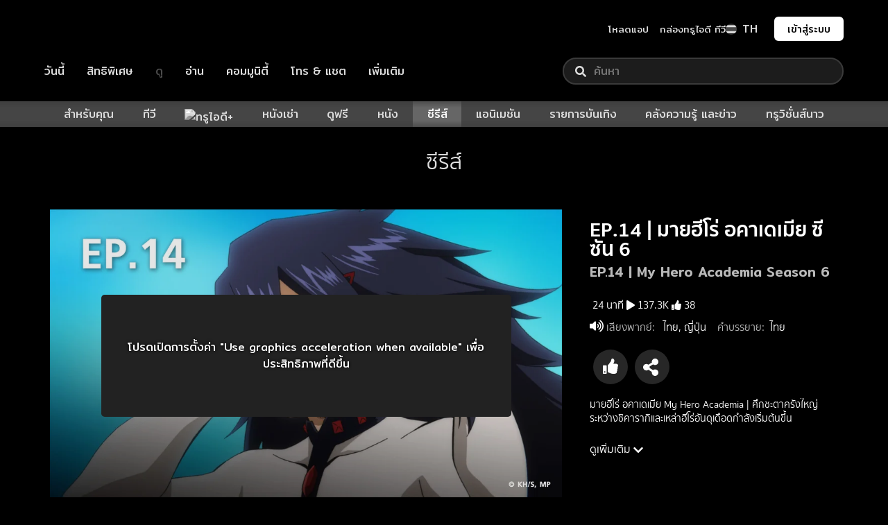

--- FILE ---
content_type: text/html; charset=utf-8
request_url: https://movie.trueid.net/th-th/series/4jWdk4GElMnA/lpm8ld5Dq8m2/KeRgbQMJMw85/2EKPGW8keLJv?utm_source=tidweb&utm_medium=onelinkonweb&utm_term=clicklink&utm_campaign=ContentArticle_Movie_NA_VOD_MHASS6_EP14&is_retargeting=true&source_caller=ui&shortlink=3mv815mx&c=ContentArticle_Movie_NA_VOD_MHASS6_EP14&pid=Content%20Articles&deep_link_value=https%3A%2F%2Fmovie.trueid.net%2Fth-th%2Fseries%2F4jWdk4GElMnA%2Flpm8ld5Dq8m2%2FKeRgbQMJMw85%2F2EKPGW8keLJv&af_xp=social&af_channel=Movie
body_size: 91307
content:
<!DOCTYPE html><html lang="th"><head><script type="text/javascript">try { document.__defineGetter__("referrer",function(){return "";}); } catch (exception) {try {Object.defineProperties(document, {referrer:   { get: function() { return ""; } } } );} catch (exception) {} } </script><meta charSet="utf-8" class="next-head"/><script src="https://fn.dmpcdn.com/TrueIDPlayer/videojs/7.19.2/video.min.js" class="next-head"></script><script src="https://imasdk.googleapis.com/js/sdkloader/ima3.js" class="next-head"></script><script src="https://cdnjs.cloudflare.com/ajax/libs/hls.js/0.14.17/hls.min.js" class="next-head"></script><script src="https://unpkg.com/dashjs@3.2.1/dist/dash.all.min.js" class="next-head"></script><script src="https://fn.dmpcdn.com/TrueIDPlayer/videojs-contrib-dash/5.1.1/videojs-dash.js" class="next-head"></script><script src="https://src.litix.io/videojs/4/videojs-mux.js" class="next-head"></script><script src="https://cdnjs.cloudflare.com/ajax/libs/videojs-contrib-ads/6.6.5/videojs-contrib-ads.min.js" class="next-head"></script><script src="https://cdnjs.cloudflare.com/ajax/libs/videojs-ima/1.8.0/videojs.ima.min.js" class="next-head"></script><script src="/static/plugin/videojs-thumbnails.js" class="next-head"></script><link rel="stylesheet" type="text/css" href="/static/plugin/videojs-thumbnails.css" class="next-head"/><link href="https://vjs.zencdn.net/7.19.2/video-js.css" rel="stylesheet" class="next-head"/><link href="https://cdnjs.cloudflare.com/ajax/libs/videojs-contrib-ads/6.6.1/videojs-contrib-ads.min.css" rel="stylesheet" class="next-head"/><link href="https://googleads.github.io/videojs-ima/dist/videojs.ima.css" rel="stylesheet" class="next-head"/><link rel="stylesheet" type="text/css" href="https://movie.trueid.net/static/TDPPlayer/tdp.css" class="next-head"/><title class="next-head">EP.14 | มายฮีโร่ อคาเดเมีย ซีซัน 6 - ดูซีรี่ส์ออนไลน์</title><meta name="description" content="มายฮีโร่ อคาเดเมีย My Hero Academia | ศึกชะตาครั้งใหญ่ระหว่างชิคารากิและเหล่าฮีโร่อันดุเดือดกำลังเริ่มต้นขึ้น" class="next-head"/><meta name="keywords" content="" class="next-head"/><link rel="canonical" href="https://movie.trueid.net/th-th/series/4jWdk4GElMnA/lpm8ld5Dq8m2/KeRgbQMJMw85/2EKPGW8keLJv" class="next-head"/><meta name="sm:title" content="EP.14 | มายฮีโร่ อคาเดเมีย ซีซัน 6" class="next-head"/><meta name="sm:thumbnail" content="https://cms.dmpcdn.com/movie/2023/01/06/2700f0d0-8d95-11ed-9980-b57fa5877d92_webp_original.jpg" class="next-head"/><meta name="sm:description" content="มายฮีโร่ อคาเดเมีย My Hero Academia | ศึกชะตาครั้งใหญ่ระหว่างชิคารากิและเหล่าฮีโร่อันดุเดือดกำลังเริ่มต้นขึ้น" class="next-head"/><meta name="sm:location" content="https://movie.trueid.net/embed/2EKPGW8keLJv" class="next-head"/><meta property="fb:app_id" content="369025386874258" class="next-head"/><meta property="og:locale" content="en_US" class="next-head"/><meta property="og:type" content="article" class="next-head"/><meta property="og:title" content="EP.14 | มายฮีโร่ อคาเดเมีย ซีซัน 6 - ดูซีรี่ส์ออนไลน์" class="next-head"/><meta property="og:description" content="มายฮีโร่ อคาเดเมีย My Hero Academia | ศึกชะตาครั้งใหญ่ระหว่างชิคารากิและเหล่าฮีโร่อันดุเดือดกำลังเริ่มต้นขึ้น" class="next-head"/><meta property="og:url" content="https://movie.trueid.net/th-th/series/4jWdk4GElMnA/lpm8ld5Dq8m2/KeRgbQMJMw85/2EKPGW8keLJv" class="next-head"/><meta property="og:site_name" content="https://movie.trueid.net" class="next-head"/><meta property="article:publisher" content="https://www.facebook.com/TrueID.Official/" class="next-head"/><meta property="article:author" content="" class="next-head"/><meta property="article:tag" content="" class="next-head"/><meta property="article:section" content="Movie" class="next-head"/><meta property="og:image" content="https://cms.dmpcdn.com/movie/2023/01/06/2700f0d0-8d95-11ed-9980-b57fa5877d92_webp_original.jpg" class="next-head"/><meta property="og:image:width" content="620" class="next-head"/><meta property="og:image:height" content="478" class="next-head"/><meta name="twitter:card" content="summary_large_image" class="next-head"/><meta name="twitter:site" content="TrueID" class="next-head"/><meta name="twitter:title" content="EP.14 | มายฮีโร่ อคาเดเมีย ซีซัน 6 - ดูซีรี่ส์ออนไลน์" class="next-head"/><meta name="twitter:description" content="มายฮีโร่ อคาเดเมีย My Hero Academia | ศึกชะตาครั้งใหญ่ระหว่างชิคารากิและเหล่าฮีโร่อันดุเดือดกำลังเริ่มต้นขึ้น" class="next-head"/><meta name="twitter:image" content="https://cms.dmpcdn.com/movie/2023/01/06/2700f0d0-8d95-11ed-9980-b57fa5877d92_webp_original.jpg" class="next-head"/><script type="application/ld+json" class="next-head">{"@context":"http://schema.org","@type":"TVSeries","name":"EP.14 | มายฮีโร่ อคาเดเมีย ซีซัน 6","genre":[["tvca-anime","watch-n-earn"]],"description":"มายฮีโร่ อคาเดเมีย My Hero Academia | ศึกชะตาครั้งใหญ่ระหว่างชิคารากิและเหล่าฮีโร่อันดุเดือดกำลังเริ่มต้นขึ้น","image":"https://cms.dmpcdn.com/movie/2023/01/06/2700f0d0-8d95-11ed-9980-b57fa5877d92_webp_original.jpg","actor":[],"director":[],"url":"https://movie.trueid.net/th-th/series/4jWdk4GElMnA/lpm8ld5Dq8m2/KeRgbQMJMw85/2EKPGW8keLJv","dateCreated":"2022"}</script><script type="application/ld+json" class="next-head">{"@context":"http://schema.org","@type":"BreadcrumbList","itemListElement":[{"@type":"ListItem","position":1,"item":[{"@type":"Thing","@id":"https://movie.trueid.net","name":"Trueid Movie"}]},{"@type":"ListItem","position":2,"item":[{"@type":"Thing","@id":"https://movie.trueid.net/series","name":"series"}]},{"@type":"ListItem","position":3,"item":[{"@type":"Thing","@id":"https://movie.trueid.net/series/2EKPGW8keLJv","name":"EP.14 | มายฮีโร่ อคาเดเมีย ซีซัน 6"}]}]}</script><script type="application/ld+json" class="next-head">{"@context":"https://schema.org","@type":"VideoObject","@id":"https://movie.trueid.net/th-th/series/4jWdk4GElMnA/lpm8ld5Dq8m2/KeRgbQMJMw85/2EKPGW8keLJv","url":"https://movie.trueid.net/th-th/series/4jWdk4GElMnA/lpm8ld5Dq8m2/KeRgbQMJMw85/2EKPGW8keLJv","name":"EP.14 | มายฮีโร่ อคาเดเมีย ซีซัน 6","description":"มายฮีโร่ อคาเดเมีย My Hero Academia | ศึกชะตาครั้งใหญ่ระหว่างชิคารากิและเหล่าฮีโร่อันดุเดือดกำลังเริ่มต้นขึ้น","playerType":"HTML5 Flash","duration":"PT24M","thumbnailUrl":"https://cms.dmpcdn.com/movie/2023/01/06/2700f0d0-8d95-11ed-9980-b57fa5877d92_webp_original.jpg","thumbnail":{"@type":"ImageObject","url":"https://cms.dmpcdn.com/movie/2023/01/06/2700f0d0-8d95-11ed-9980-b57fa5877d92_webp_original.jpg","width":1920,"height":1080},"keywords":null,"genre":"animation","uploadDate":"2023-01-07T09:30:00.000Z","expires":null,"contentUrl":"https://seocdn.stm.trueid.net/seo/ASS202510302037.mp4","embedUrl":"https://movie.trueid.net/embed/2EKPGW8keLJv","interactionCount":137277,"isFamilyFriendly":"http://schema.org/True"}</script><link rel="preload" href="/_next/static/a0f4d7d/pages/seriesDetail.js" as="script"/><link rel="preload" href="/_next/static/a0f4d7d/pages/_app.js" as="script"/><link rel="preload" href="/_next/static/a0f4d7d/pages/_error.js" as="script"/><link rel="preload" href="/_next/static/chunks/26.024aaaa22ea5fe511249.js" as="script"/><link rel="preload" href="/_next/static/chunks/24.7d0ae467b4b9e8a830d9.js" as="script"/><link rel="preload" href="/_next/static/runtime/webpack-25fca8727f89f1f71a25.js" as="script"/><link rel="preload" href="/_next/static/chunks/commons.2ab1e342bf9ad26f7f16.js" as="script"/><link rel="preload" href="/_next/static/chunks/styles.1bd6e9a4e1957ab90a2a.js" as="script"/><link rel="preload" href="/_next/static/runtime/main-622e774f7fb4a9e04647.js" as="script"/><link rel="stylesheet" href="/_next/static/css/commons.a1dd75b2.chunk.css"/><link rel="stylesheet" href="/_next/static/css/styles.32bf77b4.chunk.css"/><style id="__jsx-1991173131">#nprogress{pointer-events:none;}
#nprogress .bar{background:#eb232a;position:fixed;z-index:1031;top:0;left:0;width:100%;height:5px;}
#nprogress .peg{display:block;position:absolute;right:0px;width:100px;height:100%;box-shadow:0 0 10px #eb232a,0 0 5px #eb232a;opacity:1;-webkit-transform:rotate(3deg) translate(0px,-4px);-ms-transform:rotate(3deg) translate(0px,-4px);-webkit-transform:rotate(3deg) translate(0px,-4px);-ms-transform:rotate(3deg) translate(0px,-4px);transform:rotate(3deg) translate(0px,-4px);}
#nprogress .spinner{display:"block";position:fixed;z-index:1031;top:15px;right:15px;}
#nprogress .spinner-icon{width:18px;height:18px;box-sizing:border-box;border:solid 2px transparent;border-top-color:#eb232a;border-left-color:#eb232a;border-radius:50%;-webkit-animation:nprogresss-spinner 400ms linear infinite;-webkit-animation:nprogress-spinner 400ms linear infinite;animation:nprogress-spinner 400ms linear infinite;}
.nprogress-custom-parent{overflow:hidden;position:relative;}
.nprogress-custom-parent #nprogress .spinner,.nprogress-custom-parent #nprogress .bar{position:absolute;}
@-webkit-keyframes nprogress-spinner{0%{-webkit-transform:rotate(0deg);}100%{-webkit-transform:rotate(360deg);}}
@-webkit-keyframes nprogress-spinner{0%{-webkit-transform:rotate(0deg);-ms-transform:rotate(0deg);transform:rotate(0deg);}100%{-webkit-transform:rotate(360deg);-ms-transform:rotate(360deg);transform:rotate(360deg);}}
@keyframes nprogress-spinner{0%{-webkit-transform:rotate(0deg);-ms-transform:rotate(0deg);transform:rotate(0deg);}100%{-webkit-transform:rotate(360deg);-ms-transform:rotate(360deg);transform:rotate(360deg);}}</style><style data-styled="" data-styled-version="5.3.11">.WeYXg{display:inline-block;vertical-align:-.125em;overflow:hidden;}/*!sc*/
data-styled.g1[id="StyledIconBase-sc-bdy9j4"]{content:"WeYXg,"}/*!sc*/
.fjXeaW{color:#fff;width:22px;height:22px;position:relative;vertical-align:0;margin-left:2px;}/*!sc*/
data-styled.g71[id="Icons__IconThumbsUp-sc-t3xuaz-3"]{content:"fjXeaW,"}/*!sc*/
.jbksfD{white-space:nowrap;}/*!sc*/
data-styled.g87[id="style__WrapContainer-sc-x0ias1-3"]{content:"jbksfD,"}/*!sc*/
.exnwfX{font-family:inherit;width:100%;background-color:#000000;}/*!sc*/
.exnwfX a{-webkit-text-decoration:none;text-decoration:none;}/*!sc*/
data-styled.g117[id="style__FooterContainer-wqs1n7-0"]{content:"exnwfX,"}/*!sc*/
.cCZuyr{padding:3rem 1.7rem;-webkit-align-items:start;-webkit-box-align:start;-ms-flex-align:start;align-items:start;justify-items:start;display:grid;grid-template-columns:1fr;grid-template-areas:'logo' 'slogan' 'menu' 'social';grid-row-gap:2em;}/*!sc*/
@media (min-width:992px){.cCZuyr{padding:2rem 2rem;}}/*!sc*/
@media (min-width:1200px){.cCZuyr{padding:2.5rem 4rem;grid-template-columns:1fr 2fr 2fr;grid-template-areas: 'logo slogan menu' 'social slogan menu' 'social  slogan menu';grid-row-gap:0;grid-column-gap:2em;}}/*!sc*/
data-styled.g118[id="style__FooterWrapper-wqs1n7-1"]{content:"cCZuyr,"}/*!sc*/
.cxsajR{grid-area:logo;display:-webkit-box;display:-webkit-flex;display:-ms-flexbox;display:flex;-webkit-flex-shrink:0;-ms-flex-negative:0;flex-shrink:0;text-indent:-9999px;outline:none;background-image:url('https://fn.dmpcdn.com/TrueIDWeb/Navigation/header/logo/trueid-logo.svg');background-size:contain;background-repeat:no-repeat;background-position:50% 0;height:40px;width:100%;}/*!sc*/
@media (min-width:1200px){.cxsajR{width:258px;}}/*!sc*/
data-styled.g119[id="style__TrueIDLogo-wqs1n7-2"]{content:"cxsajR,"}/*!sc*/
.yvbeo{grid-area:menu;width:100%;display:grid;-webkit-box-pack:justify;-webkit-justify-content:space-between;-ms-flex-pack:justify;justify-content:space-between;grid-template-columns:1fr;grid-template-areas:'main-menu' 'footer-menu';grid-row-gap:2em;}/*!sc*/
@media (min-width:1200px){.yvbeo{grid-template-columns:repeat(2,auto);grid-template-areas: 'main-menu footer-menu' 'main-menu footer-menu' 'main-menu footer-menu';}}/*!sc*/
data-styled.g120[id="style__Menu-wqs1n7-3"]{content:"yvbeo,"}/*!sc*/
.fWIHRP{grid-area:slogan;display:-webkit-box;display:-webkit-flex;display:-ms-flexbox;display:flex;-webkit-flex-direction:column;-ms-flex-direction:column;flex-direction:column;-webkit-box-pack:center;-webkit-justify-content:center;-ms-flex-pack:center;justify-content:center;width:100%;height:100%;-webkit-align-items:center;-webkit-box-align:center;-ms-flex-align:center;align-items:center;}/*!sc*/
data-styled.g126[id="style__SloganWrapper-i06ti2-0"]{content:"fWIHRP,"}/*!sc*/
.UyJWi{display:-webkit-box;display:-webkit-flex;display:-ms-flexbox;display:flex;-webkit-align-items:center;-webkit-box-align:center;-ms-flex-align:center;align-items:center;}/*!sc*/
data-styled.g127[id="style__SloganBox-i06ti2-1"]{content:"UyJWi,"}/*!sc*/
.fVQANY{width:64px;height:64px;}/*!sc*/
data-styled.g128[id="style__TrueIDAppLogo-i06ti2-2"]{content:"fVQANY,"}/*!sc*/
.kECztc{padding-left:1em;}/*!sc*/
.kECztc .main-title{margin:0;font-size:1.25rem;color:#DDDDDD;}/*!sc*/
.kECztc .sub-title{margin:0;font-size:1rem;color:#E2241A;}/*!sc*/
data-styled.g129[id="style__TextSlogan-i06ti2-3"]{content:"kECztc,"}/*!sc*/
.eafWm{display:grid;grid-template-columns:repeat(3,1fr);grid-gap:1em;margin:1.5em 0 0;}/*!sc*/
@media (min-width:576px){.eafWm{grid-template-columns:repeat(3,129.73px);}}/*!sc*/
.eafWm img{width:100%;height:auto;}/*!sc*/
data-styled.g130[id="style__BadgeDownloadApp-i06ti2-4"]{content:"eafWm,"}/*!sc*/
.LRkVW{display:inline-block;vertical-align:middle;overflow:hidden;}/*!sc*/
data-styled.g131[id="StyledIconBase-ea9ulj-0"]{content:"LRkVW,"}/*!sc*/
.cdNDtT{grid-area:social;display:-webkit-box;display:-webkit-flex;display:-ms-flexbox;display:flex;-webkit-flex-direction:column;-ms-flex-direction:column;flex-direction:column;-webkit-align-items:center;-webkit-box-align:center;-ms-flex-align:center;align-items:center;width:100%;}/*!sc*/
@media (min-width:1200px){.cdNDtT{width:258px;padding-top:1em;}}/*!sc*/
data-styled.g132[id="style__SocialWrapper-sc-13glebb-0"]{content:"cdNDtT,"}/*!sc*/
.dNayIa{font-size:0.9rem;color:#DDDDDD;}/*!sc*/
data-styled.g133[id="style__FollowUs-sc-13glebb-1"]{content:"dNayIa,"}/*!sc*/
.dlunoT{display:grid;grid-template-columns:repeat(3,40px);grid-column-gap:1em;padding:0.7em 0;}/*!sc*/
data-styled.g134[id="style__SocialList-sc-13glebb-2"]{content:"dlunoT,"}/*!sc*/
.iJpsqW{display:-webkit-box;display:-webkit-flex;display:-ms-flexbox;display:flex;-webkit-box-pack:center;-webkit-justify-content:center;-ms-flex-pack:center;justify-content:center;-webkit-align-items:center;-webkit-box-align:center;-ms-flex-align:center;align-items:center;}/*!sc*/
.iJpsqW:after{background-color:white;content:'';width:35px;height:35px;position:absolute;border-radius:50%;}/*!sc*/
data-styled.g135[id="style__SocialIcon-sc-13glebb-3"]{content:"iJpsqW,"}/*!sc*/
.jTBWVy{width:40px;height:40px;z-index:1;}/*!sc*/
data-styled.g136[id="style__LineIcon-sc-13glebb-4"]{content:"jTBWVy,"}/*!sc*/
.hlpNqJ{color:#0e6cf0;z-index:1;}/*!sc*/
data-styled.g137[id="style__FacebookIcon-sc-13glebb-5"]{content:"hlpNqJ,"}/*!sc*/
.kMicJU{color:#42aaf9;z-index:1;}/*!sc*/
data-styled.g138[id="style__TwitterIcon-sc-13glebb-6"]{content:"kMicJU,"}/*!sc*/
.huEjBS{text-align:center;font-size:0.65rem;color:#818181;}/*!sc*/
data-styled.g139[id="style__Copyright-sc-13glebb-7"]{content:"huEjBS,"}/*!sc*/
.gaUjPB{font-family:'Mitr',sans-serif;width:100%;max-width:100%;background-color:#000000;display:grid;padding:0.5em 1em;}/*!sc*/
@media (min-width:992px){.gaUjPB{grid-row-gap:1.5em;padding:1.5em 2em;}}/*!sc*/
@media (min-width:1200px){.gaUjPB{padding:1.5em 4em;}}/*!sc*/
data-styled.g142[id="style__HeaderWrap-sc-1u5bcsw-0"]{content:"gaUjPB,"}/*!sc*/
.fILmy{display:grid;-webkit-align-items:center;-webkit-box-align:center;-ms-flex-align:center;align-items:center;grid-template-columns:80px auto max-content max-content;grid-template-areas:'logo auto top-menu login';}/*!sc*/
@media (min-width:992px){.fILmy{grid-template-columns:120px auto max-content max-content;}}/*!sc*/
data-styled.g143[id="style__NavbarWrap-sc-1u5bcsw-1"]{content:"fILmy,"}/*!sc*/
.cagjSi{display:grid;-webkit-align-items:center;-webkit-box-align:center;-ms-flex-align:center;align-items:center;background-color:#000000;grid-template-areas:'menu search';grid-template-columns:min-content auto;white-space:nowrap;}/*!sc*/
data-styled.g144[id="style__MenuLevel1Wrap-sc-1u5bcsw-2"]{content:"cagjSi,"}/*!sc*/
.eMEZvN{grid-area:logo;display:-webkit-box;display:-webkit-flex;display:-ms-flexbox;display:flex;-webkit-flex-shrink:0;-ms-flex-negative:0;flex-shrink:0;width:100%;text-indent:-9999px;outline:none;justify-self:flex-start;background-image:url('https://fn.dmpcdn.com/TrueIDWeb/Navigation/header/logo/trueid-logo.svg');background-size:contain;background-repeat:no-repeat;background-position:0 0;}/*!sc*/
@media (min-width:992px){.eMEZvN{height:35px;}}/*!sc*/
data-styled.g147[id="style__TrueIDLogo-sc-1u5bcsw-5"]{content:"eMEZvN,"}/*!sc*/
.loading-animation-view{-webkit-animation-duration:1.25s;animation-duration:1.25s;-webkit-animation-fill-mode:forwards;animation-fill-mode:forwards;-webkit-animation-iteration-count:infinite;animation-iteration-count:infinite;-webkit-animation-name:glBGpi;animation-name:glBGpi;-webkit-animation-timing-function:linear;animation-timing-function:linear;background:#FFFFFF;background:linear-gradient(to right,#eeeeee 10%,#dddddd 18%,#eeeeee 33%);background-size:3800px 104px;position:relative;}/*!sc*/
data-styled.g154[id="sc-global-kwjDiP1"]{content:"sc-global-kwjDiP1,"}/*!sc*/
.cAfRMR{color:#DDDDDD;cursor:pointer;}/*!sc*/
.cAfRMR:hover{color:#E2241A;}/*!sc*/
data-styled.g156[id="customicons__IconSearch-sc-1eqvni9-1"]{content:"cAfRMR,"}/*!sc*/
.fwHBdL{grid-area:menu;font-family:'Mitr',sans-serif;width:100%;background-color:#000000;display:none;}/*!sc*/
@media (min-width:992px){.fwHBdL{display:block;}}/*!sc*/
data-styled.g162[id="style__NavbarWrap-sc-1lhetmm-0"]{content:"fwHBdL,"}/*!sc*/
.kFqyCm{display:-webkit-box;display:-webkit-flex;display:-ms-flexbox;display:flex;-webkit-flex-direction:row;-ms-flex-direction:row;flex-direction:row;width:100%;font-size:1rem;-webkit-box-pack:start;-webkit-justify-content:flex-start;-ms-flex-pack:start;justify-content:flex-start;}/*!sc*/
data-styled.g163[id="style__NavbarMenu-sc-1lhetmm-1"]{content:"kFqyCm,"}/*!sc*/
.jnyqdi{color:#DDDDDD;}/*!sc*/
data-styled.g175[id="style__IconSearch-sc-1agy7z7-0"]{content:"jnyqdi,"}/*!sc*/
.ceqgtC{color:#818181;cursor:pointer;}/*!sc*/
@media (min-width:992px){.ceqgtC{display:none;}}/*!sc*/
data-styled.g176[id="style__IconCancel-sc-1agy7z7-1"]{content:"ceqgtC,"}/*!sc*/
.iXelnR{grid-area:search;width:100%;display:none;}/*!sc*/
@media (min-width:992px){.iXelnR{display:-webkit-box;display:-webkit-flex;display:-ms-flexbox;display:flex;}}/*!sc*/
.iXelnR [class*='baseStyles__BaseModalBackground']{-webkit-transition:opacity ease 200ms;transition:opacity ease 200ms;z-index:100 !important;background-color:rgba(0,0,0,0.6) !important;}/*!sc*/
data-styled.g177[id="style__NewSearchWrap-sc-1agy7z7-2"]{content:"iXelnR,"}/*!sc*/
.hajwXo{display:grid;grid-template-columns:auto min-content;grid-column-gap:1em;-webkit-align-items:center;-webkit-box-align:center;-ms-flex-align:center;align-items:center;width:100%;position:absolute;padding:1em;left:0;background-color:#000000;z-index:97;margin-top:0px;}/*!sc*/
@media (min-width:992px){.hajwXo{position:relative;padding:0px;display:-webkit-box;display:-webkit-flex;display:-ms-flexbox;display:flex;-webkit-box-pack:end;-webkit-justify-content:flex-end;-ms-flex-pack:end;justify-content:flex-end;margin-top:0px;}}/*!sc*/
data-styled.g178[id="style__NewSearchForm-sc-1agy7z7-3"]{content:"hajwXo,"}/*!sc*/
.RnNdh{display:block;}/*!sc*/
@media (min-width:992px){.RnNdh{display:none;}}/*!sc*/
data-styled.g179[id="style__SearchWrap-sc-1agy7z7-4"]{content:"RnNdh,"}/*!sc*/
.lhlsjr{display:grid;grid-template-columns:25px auto min-content;-webkit-align-items:center;-webkit-box-align:center;-ms-flex-align:center;align-items:center;border-radius:25px;padding:0.3em 1em;width:100%;border:1.8px solid #3A3A3A;background-color:#1C1C1C;box-shadow:0px 0px 5px 0px rgb(0 0 0 / 10%);}/*!sc*/
@media (min-width:992px){.lhlsjr{max-width:405px;}}/*!sc*/
data-styled.g180[id="style__SearchBox-sc-1agy7z7-5"]{content:"lhlsjr,"}/*!sc*/
.hTxOSD{display:block;width:100%;border:0;outline:0;color:#DDDDDD;font-family:inherit;font-weight:400;font-size:1em;background-color:#1C1C1C;}/*!sc*/
.hTxOSD:focus{outline:none !important;}/*!sc*/
.hTxOSD::-ms-clear{display:none;width:0;height:0;}/*!sc*/
.hTxOSD::-ms-reveal{display:none;width:0;height:0;}/*!sc*/
.hTxOSD::-webkit-search-decoration,.hTxOSD::-webkit-search-cancel-button,.hTxOSD::-webkit-search-results-button,.hTxOSD::-webkit-search-results-decoration{display:none;}/*!sc*/
data-styled.g181[id="style__Input-sc-1agy7z7-6"]{content:"hTxOSD,"}/*!sc*/
.gzJWiz{color:#E2241A;white-space:nowrap;visibility:hidden;opacity:0;-webkit-transition:visibility 0s linear 0.3s,opacity 0.3s;transition:visibility 0s linear 0.3s,opacity 0.3s;}/*!sc*/
.gzJWiz:hover{cursor:pointer;}/*!sc*/
data-styled.g182[id="style__ResetButton-sc-1agy7z7-7"]{content:"gzJWiz,"}/*!sc*/
.dKGDfc{padding-right:1em;}/*!sc*/
@media (min-width:992px){.dKGDfc{padding-right:1.5em;}}/*!sc*/
data-styled.g222[id="style__FlagButtonGroup-mj92gd-0"]{content:"dKGDfc,"}/*!sc*/
.fOauLj{display:-webkit-box;display:-webkit-flex;display:-ms-flexbox;display:flex;background-image:url(https://cms.dmpcdn.com/misc/2021/10/01/13e17590-229f-11ec-b3c8-d5f7da35502c_webp_original.png);background-repeat:no-repeat;background-size:cover;background-position:center;margin:0;width:16px;height:16px;border-radius:50%;border:none;outline:none;cursor:inherit;font-size:0;color:transparent;margin-left:0;-webkit-align-items:center;-webkit-box-align:center;-ms-flex-align:center;align-items:center;-webkit-box-pack:center;-webkit-justify-content:center;-ms-flex-pack:center;justify-content:center;padding:0;}/*!sc*/
data-styled.g223[id="style__FlagButton-mj92gd-1"]{content:"fOauLj,"}/*!sc*/
.izkgnB{display:-webkit-box;display:-webkit-flex;display:-ms-flexbox;display:flex;-webkit-align-items:center;-webkit-box-align:center;-ms-flex-align:center;align-items:center;cursor:default;}/*!sc*/
data-styled.g224[id="style__CurrentFlag-mj92gd-2"]{content:"izkgnB,"}/*!sc*/
.eSOYmg{color:#DDDDDD;font-size:1rem;padding-left:0.5em;}/*!sc*/
data-styled.g228[id="style__TextLanguageActive-mj92gd-6"]{content:"eSOYmg,"}/*!sc*/
.kwCEzX{grid-area:top-menu;display:-webkit-box;display:-webkit-flex;display:-ms-flexbox;display:flex;-webkit-box-pack:end;-webkit-justify-content:flex-end;-ms-flex-pack:end;justify-content:flex-end;grid-column-gap:1em;white-space:nowrap;}/*!sc*/
@media (min-width:992px){.kwCEzX{grid-column-gap:1.5em;-webkit-box-pack:justify;-webkit-justify-content:space-between;-ms-flex-pack:justify;justify-content:space-between;}}/*!sc*/
data-styled.g229[id="style__TopMenuWrap-heamkc-0"]{content:"kwCEzX,"}/*!sc*/
.eIVyqS{grid-area:login;}/*!sc*/
data-styled.g230[id="style__LoginWrap-sc-1088bud-0"]{content:"eIVyqS,"}/*!sc*/
@-webkit-keyframes glBGpi{0%{background-position:-1500px 0;}100%{background-position:1500px 0;}}/*!sc*/
@keyframes glBGpi{0%{background-position:-1500px 0;}100%{background-position:1500px 0;}}/*!sc*/
data-styled.g324[id="sc-keyframes-glBGpi"]{content:"glBGpi,"}/*!sc*/
</style><script type="text/javascript" src="https://fn.dmpcdn.com/TrueIDWeb/Ads/PWT.js"></script><meta charSet="utf-8"/><meta name="viewport" content="width=device-width, initial-scale=1, shrink-to-fit=no"/><link rel="icon" type="image/png" sizes="32x32" href="/static/favicon-32x32.png"/><link rel="icon" type="image/png" sizes="96x96" href="/static/favicon-96x96.png"/><link rel="icon" type="image/png" sizes="16x16" href="/static/favicon-16x16.png"/><link rel="shortcut icon" href="/static/favicon.ico" type="image/x-icon"/><link rel="preload" href="https://accounts.trueid.net/assets/trueid/css/fancybox/jquery.fancybox.css?v=2.1.5" as="style"/><link rel="stylesheet" media="bogus" href="https://use.fontawesome.com/releases/v5.2.0/css/all.css" integrity="sha384-hWVjflwFxL6sNzntih27bfxkr27PmbbK/iSvJ+a4+0owXq79v+lsFkW54bOGbiDQ" crossorigin="anonymous"/><link rel="stylesheet" media="bogus" href="https://fonts.googleapis.com/css?family=Mitr:400,500,600|Pridi:400,500,600"/><script type="text/javascript" src="/static/newrelic/agent.js"></script></head><body id="BODYS"><link rel="stylesheet" href="/static/css/slick.css"/><link rel="stylesheet" href="https://use.fontawesome.com/releases/v5.2.0/css/all.css" integrity="sha384-hWVjflwFxL6sNzntih27bfxkr27PmbbK/iSvJ+a4+0owXq79v+lsFkW54bOGbiDQ" crossorigin="anonymous"/><link rel="stylesheet" href="https://fonts.googleapis.com/css?family=Mitr:400,500,600|Pridi:400,500,600"/><div id="__next"><div> <div class="style__ContainerHeader-sc-1u5bcsw-8"><header data-testid="headerWrap-header" class="style__HeaderWrap-sc-1u5bcsw-0 gaUjPB"><div data-testid="navbarWrap-div" class="style__NavbarWrap-sc-1u5bcsw-1 fILmy"><a data-testid="trueIDLogo-a" href="https://home.trueid.net" class="style__TrueIDLogo-sc-1u5bcsw-5 eMEZvN">TrueID</a><div data-testid="topMenuWrap-div" class="style__TopMenuWrap-heamkc-0 kwCEzX"><div data-testid="search-div" class="style__SearchWrap-sc-1agy7z7-4 RnNdh"><svg viewBox="0 0 512 512" height="16px" width="16px" aria-hidden="true" focusable="false" fill="currentColor" xmlns="http://www.w3.org/2000/svg" class="StyledIconBase-ea9ulj-0 LRkVW customicons__IconSearch-sc-1eqvni9-1 cAfRMR"><path fill="currentColor" d="M505 442.7 405.3 343c-4.5-4.5-10.6-7-17-7H372c27.6-35.3 44-79.7 44-128C416 93.1 322.9 0 208 0S0 93.1 0 208s93.1 208 208 208c48.3 0 92.7-16.4 128-44v16.3c0 6.4 2.5 12.5 7 17l99.7 99.7c9.4 9.4 24.6 9.4 33.9 0l28.3-28.3c9.4-9.4 9.4-24.6.1-34zM208 336c-70.7 0-128-57.2-128-128 0-70.7 57.2-128 128-128 70.7 0 128 57.2 128 128 0 70.7-57.2 128-128 128z"></path></svg></div><div data-testid="flagButtonGroup-div" class="style__FlagButtonGroup-mj92gd-0 dKGDfc"><div cursor="default" data-testid="currentFlag-div-default" class="style__CurrentFlag-mj92gd-2 izkgnB"><button data-testid="flagButton-button-TH" class="style__FlagButton-mj92gd-1 fOauLj"></button><span data-testid="textLanguageActive-span-TH" class="style__TextLanguageActive-mj92gd-6 eSOYmg">TH</span></div></div></div><div data-testid="loginWrap-div" class="style__LoginWrap-sc-1088bud-0 eIVyqS"></div></div><div data-testid="menuLevel1Wrap-div" class="style__MenuLevel1Wrap-sc-1u5bcsw-2 cagjSi"><div data-testid="navbarWrap-div" class="style__NavbarWrap-sc-1lhetmm-0 fwHBdL"><div data-testid="navbarMenu-div" class="style__NavbarMenu-sc-1lhetmm-1 kFqyCm"></div></div><div data-testid="newSearch-div" class="style__NewSearchWrap-sc-1agy7z7-2 iXelnR"><form action="javascript:void(0);" novalidate="" data-testid="newSearch-form" class="style__NewSearchForm-sc-1agy7z7-3 hajwXo"><div class="style__SearchBox-sc-1agy7z7-5 lhlsjr"><svg viewBox="0 0 512 512" height="16px" width="16px" aria-hidden="true" focusable="false" fill="currentColor" xmlns="http://www.w3.org/2000/svg" data-testid="iconSearch-svg" class="StyledIconBase-ea9ulj-0 LRkVW style__IconSearch-sc-1agy7z7-0 jnyqdi"><path fill="currentColor" d="M505 442.7 405.3 343c-4.5-4.5-10.6-7-17-7H372c27.6-35.3 44-79.7 44-128C416 93.1 322.9 0 208 0S0 93.1 0 208s93.1 208 208 208c48.3 0 92.7-16.4 128-44v16.3c0 6.4 2.5 12.5 7 17l99.7 99.7c9.4 9.4 24.6 9.4 33.9 0l28.3-28.3c9.4-9.4 9.4-24.6.1-34zM208 336c-70.7 0-128-57.2-128-128 0-70.7 57.2-128 128-128 70.7 0 128 57.2 128 128 0 70.7-57.2 128-128 128z"></path></svg><input type="search" placeholder="ค้นหา" value="" data-testid="newSearch-input" class="style__Input-sc-1agy7z7-6 hTxOSD"/><div data-testid="resetButton-div" class="style__ResetButton-sc-1agy7z7-7 gzJWiz">รีเซต</div></div><svg viewBox="0 0 24 24" height="20px" width="20px" aria-hidden="true" focusable="false" fill="currentColor" xmlns="http://www.w3.org/2000/svg" data-testid="iconCancel-svg" class="StyledIconBase-ea9ulj-0 LRkVW style__IconCancel-sc-1agy7z7-1 ceqgtC"><path fill="none" d="M0 0h24v24H0z"></path><path d="M12 2C6.47 2 2 6.47 2 12s4.47 10 10 10 10-4.47 10-10S17.53 2 12 2zm5 13.59L15.59 17 12 13.41 8.41 17 7 15.59 10.59 12 7 8.41 8.41 7 12 10.59 15.59 7 17 8.41 13.41 12 17 15.59z"></path></svg></form></div></div></header></div><div class="wrapper -spacing"><div class="player-wrap contentbox"><div class="player-display"></div><div class="player-meta"><div class="content banner-player text-white banner-meta-wrap"><header class="header-pagesection banner-box"><div class="override-banner-box"><h1 class="title">EP.14 | มายฮีโร่ อคาเดเมีย ซีซัน 6</h1> <h2 class="title-h2"> <!-- -->EP.14 | My Hero Academia Season 6</h2></div></header><div class="style__WrapContainer-sc-x0ias1-3 jbksfD"> <div class="icon-box -icon"><span class="text">24 นาที</span></div> <div class="icon-box -icon"><div class="IconPlaysmall"><svg viewBox="0 0 448 512" aria-hidden="true" focusable="false" fill="currentColor" xmlns="http://www.w3.org/2000/svg" class="StyledIconBase-sc-bdy9j4 WeYXg"><path fill="currentColor" d="M424.4 214.7L72.4 6.6C43.8-10.3 0 6.1 0 47.9V464c0 37.5 40.7 60.1 72.4 41.3l352-208c31.4-18.5 31.5-64.1 0-82.6z"></path></svg></div><span class="text"> <!-- -->137.3K</span></div> <div class="icon-box -icon"><div class="IconThumbsUpsmall"><svg viewBox="0 0 512 512" aria-hidden="true" focusable="false" fill="currentColor" xmlns="http://www.w3.org/2000/svg" class="StyledIconBase-sc-bdy9j4 WeYXg"><path fill="currentColor" d="M104 224H24c-13.255 0-24 10.745-24 24v240c0 13.255 10.745 24 24 24h80c13.255 0 24-10.745 24-24V248c0-13.255-10.745-24-24-24zM64 472c-13.255 0-24-10.745-24-24s10.745-24 24-24 24 10.745 24 24-10.745 24-24 24zM384 81.452c0 42.416-25.97 66.208-33.277 94.548h101.723c33.397 0 59.397 27.746 59.553 58.098.084 17.938-7.546 37.249-19.439 49.197l-.11.11c9.836 23.337 8.237 56.037-9.308 79.469 8.681 25.895-.069 57.704-16.382 74.757 4.298 17.598 2.244 32.575-6.148 44.632C440.202 511.587 389.616 512 346.839 512l-2.845-.001c-48.287-.017-87.806-17.598-119.56-31.725-15.957-7.099-36.821-15.887-52.651-16.178-6.54-.12-11.783-5.457-11.783-11.998v-213.77c0-3.2 1.282-6.271 3.558-8.521 39.614-39.144 56.648-80.587 89.117-113.111 14.804-14.832 20.188-37.236 25.393-58.902C282.515 39.293 291.817 0 312 0c24 0 72 8 72 81.452z"></path></svg></div><span class="text"> <!-- -->38</span></div> </div><div class="w-100 my-2"><div class="icon-box"><div class="IconVolumeUp"><svg viewBox="0 0 576 512" aria-hidden="true" focusable="false" fill="currentColor" xmlns="http://www.w3.org/2000/svg" class="StyledIconBase-sc-bdy9j4 WeYXg"><path fill="currentColor" d="M215.03 71.05L126.06 160H24c-13.26 0-24 10.74-24 24v144c0 13.25 10.74 24 24 24h102.06l88.97 88.95c15.03 15.03 40.97 4.47 40.97-16.97V88.02c0-21.46-25.96-31.98-40.97-16.97zm233.32-51.08c-11.17-7.33-26.18-4.24-33.51 6.95-7.34 11.17-4.22 26.18 6.95 33.51 66.27 43.49 105.82 116.6 105.82 195.58 0 78.98-39.55 152.09-105.82 195.58-11.17 7.32-14.29 22.34-6.95 33.5 7.04 10.71 21.93 14.56 33.51 6.95C528.27 439.58 576 351.33 576 256S528.27 72.43 448.35 19.97zM480 256c0-63.53-32.06-121.94-85.77-156.24-11.19-7.14-26.03-3.82-33.12 7.46s-3.78 26.21 7.41 33.36C408.27 165.97 432 209.11 432 256s-23.73 90.03-63.48 115.42c-11.19 7.14-14.5 22.07-7.41 33.36 6.51 10.36 21.12 15.14 33.12 7.46C447.94 377.94 480 319.54 480 256zm-141.77-76.87c-11.58-6.33-26.19-2.16-32.61 9.45-6.39 11.61-2.16 26.2 9.45 32.61C327.98 228.28 336 241.63 336 256c0 14.38-8.02 27.72-20.92 34.81-11.61 6.41-15.84 21-9.45 32.61 6.43 11.66 21.05 15.8 32.61 9.45 28.23-15.55 45.77-45 45.77-76.88s-17.54-61.32-45.78-76.86z"></path></svg></div><span class="text"><span class="-grey2 mr-2"> <!-- -->เสียงพากย์<!-- -->: </span>ไทย, ญี่ปุ่น<span class="-grey2 ml-3 mr-2">คำบรรยาย<!-- -->:</span>ไทย</span></div></div><div class="wrapbtn d-flex"><div class="socialbutton d-flex align-items-center"><div class="Icocircle"><a><svg viewBox="0 0 512 512" aria-hidden="true" focusable="false" fill="currentColor" xmlns="http://www.w3.org/2000/svg" class="StyledIconBase-sc-bdy9j4 WeYXg Icons__IconThumbsUp-sc-t3xuaz-3 fjXeaW unliked"><path fill="currentColor" d="M104 224H24c-13.255 0-24 10.745-24 24v240c0 13.255 10.745 24 24 24h80c13.255 0 24-10.745 24-24V248c0-13.255-10.745-24-24-24zM64 472c-13.255 0-24-10.745-24-24s10.745-24 24-24 24 10.745 24 24-10.745 24-24 24zM384 81.452c0 42.416-25.97 66.208-33.277 94.548h101.723c33.397 0 59.397 27.746 59.553 58.098.084 17.938-7.546 37.249-19.439 49.197l-.11.11c9.836 23.337 8.237 56.037-9.308 79.469 8.681 25.895-.069 57.704-16.382 74.757 4.298 17.598 2.244 32.575-6.148 44.632C440.202 511.587 389.616 512 346.839 512l-2.845-.001c-48.287-.017-87.806-17.598-119.56-31.725-15.957-7.099-36.821-15.887-52.651-16.178-6.54-.12-11.783-5.457-11.783-11.998v-213.77c0-3.2 1.282-6.271 3.558-8.521 39.614-39.144 56.648-80.587 89.117-113.111 14.804-14.832 20.188-37.236 25.393-58.902C282.515 39.293 291.817 0 312 0c24 0 72 8 72 81.452z"></path></svg></a></div><div class="social-dropdown"><div class="dorpdownbutton"><div class="Icocircle"><div class="IconShareAlt"><svg viewBox="0 0 448 512" aria-hidden="true" focusable="false" fill="currentColor" xmlns="http://www.w3.org/2000/svg" class="StyledIconBase-sc-bdy9j4 WeYXg"><path fill="currentColor" d="M352 320c-22.608 0-43.387 7.819-59.79 20.895l-102.486-64.054a96.551 96.551 0 000-41.683l102.486-64.054C308.613 184.181 329.392 192 352 192c53.019 0 96-42.981 96-96S405.019 0 352 0s-96 42.981-96 96c0 7.158.79 14.13 2.276 20.841L155.79 180.895C139.387 167.819 118.608 160 96 160c-53.019 0-96 42.981-96 96s42.981 96 96 96c22.608 0 43.387-7.819 59.79-20.895l102.486 64.054A96.301 96.301 0 00256 416c0 53.019 42.981 96 96 96s96-42.981 96-96-42.981-96-96-96z"></path></svg></div></div></div><div class="dropdownlist"><button aria-label="facebook" class="react-share__ShareButton sharebutton fb-logo" style="background-color:transparent;border:none;padding:0;font:inherit;color:inherit;cursor:pointer"><i class="fab fa-facebook"></i></button><button aria-label="twitter" class="react-share__ShareButton sharebutton tw-logo" style="background-color:transparent;border:none;padding:0;font:inherit;color:inherit;cursor:pointer"><i class="fab fa-twitter-square"></i></button><button aria-label="line" class="react-share__ShareButton sharebutton line-logo d-block d-lg-none" style="background-color:transparent;border:none;padding:0;font:inherit;color:inherit;cursor:pointer"><svg viewBox="0 0 64 64" width="28" height="28"><rect width="64" height="64" rx="8" ry="8" fill="#00b800"></rect><path d="M52.62 30.138c0 3.693-1.432 7.019-4.42 10.296h.001c-4.326 4.979-14 11.044-16.201 11.972-2.2.927-1.876-.591-1.786-1.112l.294-1.765c.069-.527.142-1.343-.066-1.865-.232-.574-1.146-.872-1.817-1.016-9.909-1.31-17.245-8.238-17.245-16.51 0-9.226 9.251-16.733 20.62-16.733 11.37 0 20.62 7.507 20.62 16.733zM27.81 25.68h-1.446a.402.402 0 0 0-.402.401v8.985c0 .221.18.4.402.4h1.446a.401.401 0 0 0 .402-.4v-8.985a.402.402 0 0 0-.402-.401zm9.956 0H36.32a.402.402 0 0 0-.402.401v5.338L31.8 25.858a.39.39 0 0 0-.031-.04l-.002-.003-.024-.025-.008-.007a.313.313 0 0 0-.032-.026.255.255 0 0 1-.021-.014l-.012-.007-.021-.012-.013-.006-.023-.01-.013-.005-.024-.008-.014-.003-.023-.005-.017-.002-.021-.003-.021-.002h-1.46a.402.402 0 0 0-.402.401v8.985c0 .221.18.4.402.4h1.446a.401.401 0 0 0 .402-.4v-5.337l4.123 5.568c.028.04.063.072.101.099l.004.003a.236.236 0 0 0 .025.015l.012.006.019.01a.154.154 0 0 1 .019.008l.012.004.028.01.005.001a.442.442 0 0 0 .104.013h1.446a.4.4 0 0 0 .401-.4v-8.985a.402.402 0 0 0-.401-.401zm-13.442 7.537h-3.93v-7.136a.401.401 0 0 0-.401-.401h-1.447a.4.4 0 0 0-.401.401v8.984a.392.392 0 0 0 .123.29c.072.068.17.111.278.111h5.778a.4.4 0 0 0 .401-.401v-1.447a.401.401 0 0 0-.401-.401zm21.429-5.287c.222 0 .401-.18.401-.402v-1.446a.401.401 0 0 0-.401-.402h-5.778a.398.398 0 0 0-.279.113l-.005.004-.006.008a.397.397 0 0 0-.111.276v8.984c0 .108.043.206.112.278l.005.006a.401.401 0 0 0 .284.117h5.778a.4.4 0 0 0 .401-.401v-1.447a.401.401 0 0 0-.401-.401h-3.93v-1.519h3.93c.222 0 .401-.18.401-.402V29.85a.401.401 0 0 0-.401-.402h-3.93V27.93h3.93z" fill="white"></path></svg></button></div></div></div></div><div class="description banner mt-2"><div class=" banner-detail-wrap"><div class="synopsis mb-2"><p>มายฮีโร่ อคาเดเมีย My Hero Academia | ศึกชะตาครั้งใหญ่ระหว่างชิคารากิและเหล่าฮีโร่อันดุเดือดกำลังเริ่มต้นขึ้น</p></div><div class="text"><span class="text">นักแสดง: -</span></div><div class="text"><span class="text">ผู้กำกับ: -</span></div><div class="text"><span class="text">ประเภท: animation</span></div></div><button type="button" class="collapsed collapsed-text btn btn-secondary"><span class="d-flex collapsed-text">ดูเพิ่มเติม<!-- --> <div class="IconChevronDown"><svg viewBox="0 0 448 512" aria-hidden="true" focusable="false" fill="currentColor" xmlns="http://www.w3.org/2000/svg" class="StyledIconBase-sc-bdy9j4 WeYXg"><path fill="currentColor" d="M207.029 381.476L12.686 187.132c-9.373-9.373-9.373-24.569 0-33.941l22.667-22.667c9.357-9.357 24.522-9.375 33.901-.04L224 284.505l154.745-154.021c9.379-9.335 24.544-9.317 33.901.04l22.667 22.667c9.373 9.373 9.373 24.569 0 33.941L240.971 381.476c-9.373 9.372-24.569 9.372-33.942 0z"></path></svg></div></span></button></div></div></div></div></div><footer data-testid="footer" class="style__FooterContainer-wqs1n7-0 exnwfX"><div data-testid="footer-wrapper-div" class="style__FooterWrapper-wqs1n7-1 cCZuyr"><a data-testid="trueidlogo-a" href="https://www.trueid.net/" class="style__TrueIDLogo-wqs1n7-2 cxsajR">TrueID</a><div data-testid="footer-social-wrapper-div" class="style__SocialWrapper-sc-13glebb-0 cdNDtT"><span class="style__FollowUs-sc-13glebb-1 dNayIa">Follow us</span><div data-testid="footer-social-list-div" class="style__SocialList-sc-13glebb-2 dlunoT"><a href="https://line.me/R/ti/p/%40xqa1356t" aria-label="line" data-testid="footer-line-icon-a" class="style__SocialIcon-sc-13glebb-3 iJpsqW"><img src="https://fn.dmpcdn.com/TrueIDWeb/Navigation/header/images/line_app_icon.png" width="40" height="40" alt="TrueID Line Official" class="style__LineIcon-sc-13glebb-4 jTBWVy"/></a><a href="https://www.facebook.com/TrueID.Official/ " aria-label="facebook" data-testid="footer-facebook-icon-a" class="style__SocialIcon-sc-13glebb-3 iJpsqW"><svg viewBox="0 0 20 20" height="40" width="40" aria-hidden="true" focusable="false" fill="currentColor" xmlns="http://www.w3.org/2000/svg" class="StyledIconBase-ea9ulj-0 LRkVW style__FacebookIcon-sc-13glebb-5 hlpNqJ"><path d="M10 .4C4.698.4.4 4.698.4 10s4.298 9.6 9.6 9.6 9.6-4.298 9.6-9.6S15.302.4 10 .4zm2.274 6.634h-1.443c-.171 0-.361.225-.361.524V8.6h1.805l-.273 1.486H10.47v4.461H8.767v-4.461H7.222V8.6h1.545v-.874c0-1.254.87-2.273 2.064-2.273h1.443v1.581z"></path></svg></a><a href="https://twitter.com/trueid_th " aria-label="twitter" data-testid="footer-twitter-icon-a" class="style__SocialIcon-sc-13glebb-3 iJpsqW"><svg viewBox="0 0 20 20" height="40" width="40" aria-hidden="true" focusable="false" fill="currentColor" xmlns="http://www.w3.org/2000/svg" class="StyledIconBase-ea9ulj-0 LRkVW style__TwitterIcon-sc-13glebb-6 kMicJU"><path d="M10 .4C4.698.4.4 4.698.4 10s4.298 9.6 9.6 9.6 9.6-4.298 9.6-9.6S15.302.4 10 .4zm3.905 7.864c.004.082.005.164.005.244 0 2.5-1.901 5.381-5.379 5.381a5.335 5.335 0 01-2.898-.85c.147.018.298.025.451.025.886 0 1.701-.301 2.348-.809a1.895 1.895 0 01-1.766-1.312 1.9 1.9 0 00.853-.033 1.892 1.892 0 01-1.517-1.854v-.023c.255.141.547.227.857.237a1.89 1.89 0 01-.585-2.526 5.376 5.376 0 003.897 1.977 1.891 1.891 0 013.222-1.725 3.797 3.797 0 001.2-.459 1.9 1.9 0 01-.831 1.047 3.799 3.799 0 001.086-.299 3.834 3.834 0 01-.943.979z"></path></svg></a></div><span data-testid="footer-social-copyright-span" class="style__Copyright-sc-13glebb-7 huEjBS">Copyright © True Digital Group Company Limited.<br/>All rights reserved</span></div><div data-testid="footer-slogan-wrapper-div" class="style__SloganWrapper-i06ti2-0 fWIHRP"><div class="style__SloganBox-i06ti2-1 UyJWi"><img src="https://fn.dmpcdn.com/TrueIDWeb/Navigation/header/logo/trueid-app-logo.png" width="64px" height="64px" alt="TrueID APP" data-testid="footer-trueidlogo-img" class="style__TrueIDAppLogo-i06ti2-2 fVQANY"/><div class="style__TextSlogan-i06ti2-3 kECztc"><p class="main-title">Unbox Yourself with TrueID</p><p class="sub-title">ทรูไอดี โลกความสุขในทุกตัวตนของคุณ</p></div></div><div class="style__BadgeDownloadApp-i06ti2-4 eafWm"><a href="https://itunes.apple.com/th/app/trueid/id1013814221?l=th&amp;mt=8" data-testid="footer-badge-app-store-a"><img src="https://fn.dmpcdn.com/TrueIDWeb/Navigation/header/images/badge-app-store.png" width="100%" height="40px" alt="Download on App Store"/></a><a href="https://play.google.com/store/apps/details?id=com.tdcm.trueidapp" data-testid="footer-badge-google-play-a"><img src="https://fn.dmpcdn.com/TrueIDWeb/Navigation/header/images/badge-google-play.png" width="100%" height="40px" alt="Download on Google Play Store"/></a><a href="https://appgallery.huawei.com/app/C100953583" data-testid="footer-badge-huawei-a"><img src="https://fn.dmpcdn.com/TrueIDWeb/Navigation/header/images/badge-huawei.png" width="100%" height="40px" alt="Download on Huawei AppGallery"/></a></div></div><div data-testid="footer-all-menu-div" class="style__Menu-wqs1n7-3 yvbeo"></div></div></footer> </div></div><script>__NEXT_DATA__ = {"props":{"pageProps":{"titleId":"4jWdk4GElMnA","similarityType":"series","episodeCurrent":[{"id":"KeRgbQMJMw85","h2Title":"มายฮีโร่ อคาเดเมีย","h2EPTitle":[{"id":"0z2WwjpOQNBg","display_country":"th","display_lang":"th","content_type":"movie","original_id":"","title":"EP.01 | มายฮีโร่ อคาเดเมีย ไฟนอล ซีซัน 8","article_category":["tvca-anime","watch-n-earn"],"thumb":"https://cms.dmpcdn.com/movie/2025/10/03/306ce020-a043-11f0-9b68-51230c8860df_webp_original.webp","tags":["มายฮีโร่ อคาเดเมีย ไฟนอล ซีซัน 8"],"status":"publish","count_views":186779,"publish_date":"2025-10-04T09:30:00.000Z","create_date":"2025-10-03T09:41:52.401Z","update_date":"2026-01-09T00:58:10.545Z","searchable":"N","create_by":"nithikit.tha","create_by_ssoid":null,"update_by":"Sommju","update_by_ssoid":"40013501","source_url":null,"count_favorites":null,"count_likes":75,"count_ratings":null,"count_share":null,"count_watch_later":34,"source_country":"JP","expire_date":"2027-10-03T16:59:00.000Z","genres":["animation"],"skip_intro_start":"00:03:12","skip_intro_end":"00:04:41","stream_info":{"episode_id":"ASS202510301712"},"subscription_tiers":["basic","premium","trueid_plus"],"subscription_package":null,"allow_chrome_cast":"yes","drm":"WV_FPS","thumb_list":{"landscape_image":"https://cms.dmpcdn.com/movie/2025/10/03/30dcb8f0-a043-11f0-9b68-51230c8860df_webp_original.webp","ott_landscape":"","ott_portrait":"","portrait_image":"https://cms.dmpcdn.com/movie/2025/10/03/306ce020-a043-11f0-9b68-51230c8860df_webp_original.webp","poster":"https://cms.dmpcdn.com/movie/2025/10/03/306ce020-a043-11f0-9b68-51230c8860df_webp_original.webp","square_image":"","trueid_landscape":"https://cms.dmpcdn.com/movie/2025/10/03/30dcb8f0-a043-11f0-9b68-51230c8860df_webp_original.webp"},"subtitle":["TH"],"audio":["JP","TH"],"package_code":"","tv_show_code":"","actor":null,"director":null,"duration":"24","synopsis":"ฤดูใบไม้ผลิ ปีสองที่โรงเรียนยูเอได้เริ่มต้นขึ้น เดกุและเหล่าฮีโร่ต้องเผชิญหน้ากับศึกชี้ชะตาครั้งสุดท้าย ปะทะกับชิการากิและ ออลฟอร์วัน การต่อสู้ดุเดือดปะทุขึ้นทั่วประเทศญี่ปุ่น","package_alacarte":null,"price_list":null,"stream_endpoint":"avod","release_year":"2025","display_qualities":null,"content_rights":"avod","sub_ep_included":"","ep_master":"N","season_no":"9","episode_no":"1","sub_ep_no":"1","related_vod":null,"exclusive_badge_start":null,"exclusive_badge_end":null,"exclusive_badge_type":null,"ep_items":null,"newepi_badge_start":"2025-10-06T15:30:00.000Z","newepi_badge_end":"2025-10-13T15:30:00.000Z","newepi_badge_type":"weekly","badge_image":"","concurrent":"","vod_master":"x0mwp3Z7aMbe","partner_related":["E1mOx7lpKPe5"],"setting":{"fnevent_watch":"watch-app-vod150324","watch_duration":"1200"},"snapshot":"yes","vod_title_id":"4jWdk4GElMnA","vod_season_id":"NBN1aMbWNWVx","vod_episode_id":"x0mwp3Z7aMbe","movie_type":"series","other_type":"animation","is_trailer":"no","is_vod_layer":null,"skip_endcredit_start":"00:22:09","tvod_flag":"N","start_date":null,"end_date":null,"content_provider":"trueid"},{"id":"37XjEP52xk4Z","display_country":"th","display_lang":"th","content_type":"movie","original_id":"","title":"EP.02 | มายฮีโร่ อคาเดเมีย ไฟนอล ซีซัน 8","article_category":["tvca-anime","watch-n-earn"],"thumb":"https://cms.dmpcdn.com/movie/2025/10/10/f416b6f0-a588-11f0-ae62-f3fd99ea4178_webp_original.webp","tags":["มายฮีโร่ อคาเดเมีย ไฟนอล ซีซัน 8"],"status":"publish","count_views":52516,"publish_date":"2025-10-11T09:30:00.000Z","create_date":"2025-10-03T09:42:11.164Z","update_date":"2026-01-09T00:58:12.708Z","searchable":"N","create_by":"nithikit.tha","create_by_ssoid":null,"update_by":"Sommju","update_by_ssoid":"40013501","source_url":null,"count_favorites":null,"count_likes":32,"count_ratings":null,"count_share":null,"count_watch_later":1,"source_country":"JP","expire_date":"2027-10-05T16:59:00.000Z","genres":["animation"],"skip_intro_start":"00:01:15","skip_intro_end":"00:02:44","stream_info":{"episode_id":"ASS202510301713"},"subscription_tiers":["basic","premium","trueid_plus"],"subscription_package":null,"allow_chrome_cast":"yes","drm":"WV_FPS","thumb_list":{"landscape_image":"https://cms.dmpcdn.com/movie/2025/10/10/fe094100-a588-11f0-ae62-f3fd99ea4178_webp_original.webp","ott_landscape":"","ott_portrait":"","portrait_image":"https://cms.dmpcdn.com/movie/2025/10/10/f416b6f0-a588-11f0-ae62-f3fd99ea4178_webp_original.webp","poster":"https://cms.dmpcdn.com/movie/2025/10/10/f416b6f0-a588-11f0-ae62-f3fd99ea4178_webp_original.webp","square_image":"","trueid_landscape":"https://cms.dmpcdn.com/movie/2025/10/10/fe094100-a588-11f0-ae62-f3fd99ea4178_webp_original.webp"},"subtitle":["TH"],"audio":["JP","TH"],"package_code":"","tv_show_code":"","actor":null,"director":null,"duration":"24","synopsis":"ฤดูใบไม้ผลิ ปีสองที่โรงเรียนยูเอได้เริ่มต้นขึ้น เดกุและเหล่าฮีโร่ต้องเผชิญหน้ากับศึกชี้ชะตาครั้งสุดท้าย ปะทะกับชิการากิและ ออลฟอร์วัน การต่อสู้ดุเดือดปะทุขึ้นทั่วประเทศญี่ปุ่น","package_alacarte":null,"price_list":null,"stream_endpoint":"avod","release_year":"2025","display_qualities":null,"content_rights":"avod","sub_ep_included":"","ep_master":"N","season_no":"9","episode_no":"2","sub_ep_no":"1","related_vod":null,"exclusive_badge_start":null,"exclusive_badge_end":null,"exclusive_badge_type":null,"ep_items":null,"newepi_badge_start":"2025-10-06T15:30:00.000Z","newepi_badge_end":"2025-10-13T15:30:00.000Z","newepi_badge_type":"weekly","badge_image":"","concurrent":"","vod_master":"qboKWz289VRb","partner_related":["E1mOx7lpKPe5"],"setting":{"fnevent_watch":"watch-app-vod150324","watch_duration":"1200"},"snapshot":"yes","vod_title_id":"4jWdk4GElMnA","vod_season_id":"NBN1aMbWNWVx","vod_episode_id":"qboKWz289VRb","movie_type":"series","other_type":"animation","is_trailer":"no","is_vod_layer":null,"skip_endcredit_start":"00:21:48","tvod_flag":"N","start_date":null,"end_date":null,"content_provider":"trueid"},{"id":"nqeEgzVRJxkq","display_country":"th","display_lang":"th","content_type":"movie","original_id":"","title":"EP.03 | มายฮีโร่ อคาเดเมีย ไฟนอล ซีซัน 8","article_category":["tvca-anime","watch-n-earn"],"thumb":"https://cms.dmpcdn.com/movie/2025/10/17/eaa5c9a0-ab12-11f0-b3ac-018a61b2c6ba_webp_original.webp","tags":["มายฮีโร่ อคาเดเมีย ไฟนอล ซีซัน 8"],"status":"publish","count_views":48291,"publish_date":"2025-10-18T09:30:00.000Z","create_date":"2025-10-03T09:42:14.150Z","update_date":"2026-01-09T00:58:15.090Z","searchable":"N","create_by":"nithikit.tha","create_by_ssoid":null,"update_by":"Sommju","update_by_ssoid":"40013501","source_url":null,"count_favorites":null,"count_likes":55,"count_ratings":null,"count_share":null,"count_watch_later":null,"source_country":"JP","expire_date":"2027-10-05T16:59:00.000Z","genres":["animation"],"skip_intro_start":"00:01:05","skip_intro_end":"00:02:34","stream_info":{"episode_id":"ASS202510301714"},"subscription_tiers":["basic","premium","trueid_plus"],"subscription_package":null,"allow_chrome_cast":"yes","drm":"WV_FPS","thumb_list":{"landscape_image":"https://cms.dmpcdn.com/movie/2025/10/17/eb150630-ab12-11f0-b3ac-018a61b2c6ba_webp_original.webp","ott_landscape":"","ott_portrait":"","portrait_image":"https://cms.dmpcdn.com/movie/2025/10/17/eaa5c9a0-ab12-11f0-b3ac-018a61b2c6ba_webp_original.webp","poster":"https://cms.dmpcdn.com/movie/2025/10/17/eaa5c9a0-ab12-11f0-b3ac-018a61b2c6ba_webp_original.webp","square_image":"","trueid_landscape":"https://cms.dmpcdn.com/movie/2025/10/17/eb150630-ab12-11f0-b3ac-018a61b2c6ba_webp_original.webp"},"subtitle":["TH"],"audio":["JP","TH"],"package_code":"","tv_show_code":"","actor":null,"director":null,"duration":"24","synopsis":"ฤดูใบไม้ผลิ ปีสองที่โรงเรียนยูเอได้เริ่มต้นขึ้น เดกุและเหล่าฮีโร่ต้องเผชิญหน้ากับศึกชี้ชะตาครั้งสุดท้าย ปะทะกับชิการากิและ ออลฟอร์วัน การต่อสู้ดุเดือดปะทุขึ้นทั่วประเทศญี่ปุ่น","package_alacarte":null,"price_list":null,"stream_endpoint":"avod","release_year":"2025","display_qualities":null,"content_rights":"avod","sub_ep_included":"","ep_master":"N","season_no":"9","episode_no":"3","sub_ep_no":"1","related_vod":null,"exclusive_badge_start":null,"exclusive_badge_end":null,"exclusive_badge_type":null,"ep_items":null,"newepi_badge_start":"2025-10-13T15:30:00.000Z","newepi_badge_end":"2025-10-20T15:30:00.000Z","newepi_badge_type":"weekly","badge_image":"","concurrent":"","vod_master":"JOloNWQeqZ79","partner_related":["E1mOx7lpKPe5"],"setting":{"fnevent_watch":"watch-app-vod150324","watch_duration":"1200"},"snapshot":"yes","vod_title_id":"4jWdk4GElMnA","vod_season_id":"NBN1aMbWNWVx","vod_episode_id":"JOloNWQeqZ79","movie_type":"series","other_type":"animation","is_trailer":"no","is_vod_layer":null,"skip_endcredit_start":"00:21:48","tvod_flag":"N","start_date":null,"end_date":null,"content_provider":"trueid"},{"id":"nQ41MV065PlA","display_country":"th","display_lang":"th","content_type":"movie","original_id":"","title":"EP.04 | มายฮีโร่ อคาเดเมีย ไฟนอล ซีซัน 8","article_category":["tvca-anime","watch-n-earn"],"thumb":"https://cms.dmpcdn.com/movie/2025/10/24/11cb1960-b084-11f0-9382-4576ac8b044d_webp_original.webp","tags":["มายฮีโร่ อคาเดเมีย ไฟนอล ซีซัน 8"],"status":"publish","count_views":45142,"publish_date":"2025-10-25T09:30:00.000Z","create_date":"2025-10-03T09:41:55.618Z","update_date":"2026-01-09T00:58:17.387Z","searchable":"N","create_by":"nithikit.tha","create_by_ssoid":null,"update_by":"Sommju","update_by_ssoid":"40013501","source_url":null,"count_favorites":null,"count_likes":44,"count_ratings":null,"count_share":null,"count_watch_later":3,"source_country":"JP","expire_date":"2027-10-05T16:59:00.000Z","genres":["animation"],"skip_intro_start":"00:00:55","skip_intro_end":"00:02:25","stream_info":{"episode_id":"ASS202510301715"},"subscription_tiers":["basic","premium","trueid_plus"],"subscription_package":null,"allow_chrome_cast":"yes","drm":"WV_FPS","thumb_list":{"landscape_image":"https://cms.dmpcdn.com/movie/2025/10/24/12245cf0-b084-11f0-8b8d-51c6de4f6da1_webp_original.webp","ott_landscape":"","ott_portrait":"","portrait_image":"https://cms.dmpcdn.com/movie/2025/10/24/11cb1960-b084-11f0-9382-4576ac8b044d_webp_original.webp","poster":"https://cms.dmpcdn.com/movie/2025/10/24/11cb1960-b084-11f0-9382-4576ac8b044d_webp_original.webp","square_image":"","trueid_landscape":"https://cms.dmpcdn.com/movie/2025/10/24/12245cf0-b084-11f0-8b8d-51c6de4f6da1_webp_original.webp"},"subtitle":["TH"],"audio":["JP","TH"],"package_code":"","tv_show_code":"","actor":null,"director":null,"duration":"24","synopsis":"ฤดูใบไม้ผลิ ปีสองที่โรงเรียนยูเอได้เริ่มต้นขึ้น เดกุและเหล่าฮีโร่ต้องเผชิญหน้ากับศึกชี้ชะตาครั้งสุดท้าย ปะทะกับชิการากิและ ออลฟอร์วัน การต่อสู้ดุเดือดปะทุขึ้นทั่วประเทศญี่ปุ่น","package_alacarte":null,"price_list":null,"stream_endpoint":"avod","release_year":"2025","display_qualities":null,"content_rights":"avod","sub_ep_included":"","ep_master":"N","season_no":"9","episode_no":"4","sub_ep_no":"1","related_vod":null,"exclusive_badge_start":null,"exclusive_badge_end":null,"exclusive_badge_type":null,"ep_items":null,"newepi_badge_start":"2025-10-20T15:30:00.000Z","newepi_badge_end":"2025-10-27T15:30:00.000Z","newepi_badge_type":"weekly","badge_image":"","concurrent":"","vod_master":"9098d2jD5yz4","partner_related":["E1mOx7lpKPe5"],"setting":{"fnevent_watch":"watch-app-vod150324","watch_duration":"1200"},"snapshot":"yes","vod_title_id":"4jWdk4GElMnA","vod_season_id":"NBN1aMbWNWVx","vod_episode_id":"9098d2jD5yz4","movie_type":"series","other_type":"animation","is_trailer":"no","is_vod_layer":null,"skip_endcredit_start":"00:21:48","tvod_flag":"N","start_date":null,"end_date":null,"content_provider":"trueid"},{"id":"8GwnM7O4bRgv","display_country":"th","display_lang":"th","content_type":"movie","original_id":"","title":"EP.05 | มายฮีโร่ อคาเดเมีย ไฟนอล ซีซัน 8","article_category":["tvca-anime","watch-n-earn"],"thumb":"https://cms.dmpcdn.com/movie/2025/10/31/2b574c00-b647-11f0-b324-ed5a81b86711_webp_original.webp","tags":["มายฮีโร่ อคาเดเมีย ไฟนอล ซีซัน 8"],"status":"publish","count_views":42021,"publish_date":"2025-11-01T09:30:00.000Z","create_date":"2025-10-03T09:42:01.213Z","update_date":"2026-01-09T00:58:19.178Z","searchable":"N","create_by":"nithikit.tha","create_by_ssoid":null,"update_by":"Sommju","update_by_ssoid":"40013501","source_url":null,"count_favorites":null,"count_likes":29,"count_ratings":null,"count_share":null,"count_watch_later":6,"source_country":"JP","expire_date":"2027-10-05T16:59:00.000Z","genres":["animation"],"skip_intro_start":"00:01:22","skip_intro_end":"00:02:45","stream_info":{"episode_id":"ASS202510301716"},"subscription_tiers":["basic","premium","trueid_plus"],"subscription_package":null,"allow_chrome_cast":"yes","drm":"WV_FPS","thumb_list":{"landscape_image":"https://cms.dmpcdn.com/movie/2025/10/31/2b618530-b647-11f0-b324-ed5a81b86711_webp_original.webp","ott_landscape":"","ott_portrait":"","portrait_image":"https://cms.dmpcdn.com/movie/2025/10/31/2b574c00-b647-11f0-b324-ed5a81b86711_webp_original.webp","poster":"https://cms.dmpcdn.com/movie/2025/10/31/2b574c00-b647-11f0-b324-ed5a81b86711_webp_original.webp","square_image":"","trueid_landscape":"https://cms.dmpcdn.com/movie/2025/10/31/2b618530-b647-11f0-b324-ed5a81b86711_webp_original.webp"},"subtitle":["TH"],"audio":["JP","TH"],"package_code":"","tv_show_code":"","actor":null,"director":null,"duration":"24","synopsis":"ฤดูใบไม้ผลิ ปีสองที่โรงเรียนยูเอได้เริ่มต้นขึ้น เดกุและเหล่าฮีโร่ต้องเผชิญหน้ากับศึกชี้ชะตาครั้งสุดท้าย ปะทะกับชิการากิและ ออลฟอร์วัน การต่อสู้ดุเดือดปะทุขึ้นทั่วประเทศญี่ปุ่น","package_alacarte":null,"price_list":null,"stream_endpoint":"avod","release_year":"2025","display_qualities":null,"content_rights":"avod","sub_ep_included":"","ep_master":"N","season_no":"9","episode_no":"5","sub_ep_no":"1","related_vod":null,"exclusive_badge_start":null,"exclusive_badge_end":null,"exclusive_badge_type":null,"ep_items":null,"newepi_badge_start":"2025-10-27T15:30:00.000Z","newepi_badge_end":"2025-11-03T15:30:00.000Z","newepi_badge_type":"weekly","badge_image":"","concurrent":"","vod_master":"mbMlP4OkgArR","partner_related":["E1mOx7lpKPe5"],"setting":{"fnevent_watch":"watch-app-vod150324","watch_duration":"1200"},"snapshot":"yes","vod_title_id":"4jWdk4GElMnA","vod_season_id":"NBN1aMbWNWVx","vod_episode_id":"mbMlP4OkgArR","movie_type":"series","other_type":"animation","is_trailer":"no","is_vod_layer":null,"skip_endcredit_start":"00:21:49","tvod_flag":"N","start_date":null,"end_date":null,"content_provider":"trueid"},{"id":"WKD5L4qEOnZ0","display_country":"th","display_lang":"th","content_type":"movie","original_id":"","title":"EP.06 | มายฮีโร่ อคาเดเมีย ไฟนอล ซีซัน 8","article_category":["tvca-anime","watch-n-earn"],"thumb":"https://cms.dmpcdn.com/movie/2025/11/07/a5f65a40-bbac-11f0-9bc1-b566a3464d93_webp_original.webp","tags":["มายฮีโร่ อคาเดเมีย ไฟนอล ซีซัน 8"],"status":"publish","count_views":37508,"publish_date":"2025-11-08T09:30:00.000Z","create_date":"2025-10-03T09:42:17.303Z","update_date":"2026-01-09T00:58:21.227Z","searchable":"N","create_by":"nithikit.tha","create_by_ssoid":null,"update_by":"Sommju","update_by_ssoid":"40013501","source_url":null,"count_favorites":null,"count_likes":35,"count_ratings":null,"count_share":null,"count_watch_later":1,"source_country":"JP","expire_date":"2027-10-05T16:59:00.000Z","genres":["animation"],"skip_intro_start":"00:00:43","skip_intro_end":"00:02:12","stream_info":{"episode_id":"ASS202510301717"},"subscription_tiers":["basic","premium","trueid_plus"],"subscription_package":null,"allow_chrome_cast":"yes","drm":"WV_FPS","thumb_list":{"landscape_image":"https://cms.dmpcdn.com/movie/2025/11/07/a6423050-bbac-11f0-9bc1-b566a3464d93_webp_original.webp","ott_landscape":"","ott_portrait":"","portrait_image":"https://cms.dmpcdn.com/movie/2025/11/07/a5f65a40-bbac-11f0-9bc1-b566a3464d93_webp_original.webp","poster":"https://cms.dmpcdn.com/movie/2025/11/07/a5f65a40-bbac-11f0-9bc1-b566a3464d93_webp_original.webp","square_image":"","trueid_landscape":"https://cms.dmpcdn.com/movie/2025/11/07/a6423050-bbac-11f0-9bc1-b566a3464d93_webp_original.webp"},"subtitle":["TH"],"audio":["JP","TH"],"package_code":"","tv_show_code":"","actor":null,"director":null,"duration":"24","synopsis":"ฤดูใบไม้ผลิ ปีสองที่โรงเรียนยูเอได้เริ่มต้นขึ้น เดกุและเหล่าฮีโร่ต้องเผชิญหน้ากับศึกชี้ชะตาครั้งสุดท้าย ปะทะกับชิการากิและ ออลฟอร์วัน การต่อสู้ดุเดือดปะทุขึ้นทั่วประเทศญี่ปุ่น","package_alacarte":null,"price_list":null,"stream_endpoint":"avod","release_year":"2025","display_qualities":null,"content_rights":"avod","sub_ep_included":"","ep_master":"N","season_no":"9","episode_no":"6","sub_ep_no":"1","related_vod":null,"exclusive_badge_start":null,"exclusive_badge_end":null,"exclusive_badge_type":null,"ep_items":null,"newepi_badge_start":"2025-11-03T15:30:00.000Z","newepi_badge_end":"2025-11-10T15:30:00.000Z","newepi_badge_type":"weekly","badge_image":"","concurrent":"","vod_master":"bq8Z2pYkzPYr","partner_related":["E1mOx7lpKPe5"],"setting":{"fnevent_watch":"watch-app-vod150324","watch_duration":"1200"},"snapshot":"yes","vod_title_id":"4jWdk4GElMnA","vod_season_id":"NBN1aMbWNWVx","vod_episode_id":"bq8Z2pYkzPYr","movie_type":"series","other_type":"animation","is_trailer":"no","is_vod_layer":null,"skip_endcredit_start":"00:21:49","tvod_flag":"N","start_date":null,"end_date":null,"content_provider":"trueid"},{"id":"blMye6qPax0l","display_country":"th","display_lang":"th","content_type":"movie","original_id":"","title":"EP.07 | มายฮีโร่ อคาเดเมีย ไฟนอล ซีซัน 8","article_category":["tvca-anime","watch-n-earn"],"thumb":"https://cms.dmpcdn.com/movie/2025/11/15/a067e1c0-c1fb-11f0-a0b1-0bfdc142f3c6_webp_original.webp","tags":["มายฮีโร่ อคาเดเมีย ไฟนอล ซีซัน 8"],"status":"publish","count_views":36110,"publish_date":"2025-11-15T09:30:00.000Z","create_date":"2025-10-03T09:42:08.178Z","update_date":"2026-01-09T00:58:23.561Z","searchable":"N","create_by":"nithikit.tha","create_by_ssoid":null,"update_by":"Sommju","update_by_ssoid":"40013501","source_url":null,"count_favorites":null,"count_likes":26,"count_ratings":null,"count_share":null,"count_watch_later":4,"source_country":"JP","expire_date":"2027-10-05T16:59:00.000Z","genres":["animation"],"skip_intro_start":"00:01:47","skip_intro_end":"00:03:17","stream_info":{"episode_id":"ASS202510301718"},"subscription_tiers":["basic","premium","trueid_plus"],"subscription_package":null,"allow_chrome_cast":"yes","drm":"WV_FPS","thumb_list":{"landscape_image":"https://cms.dmpcdn.com/movie/2025/11/15/12230650-c1fc-11f0-a0b1-0bfdc142f3c6_webp_original.webp","ott_landscape":"","ott_portrait":"","portrait_image":"https://cms.dmpcdn.com/movie/2025/11/15/a067e1c0-c1fb-11f0-a0b1-0bfdc142f3c6_webp_original.webp","poster":"https://cms.dmpcdn.com/movie/2025/11/15/a067e1c0-c1fb-11f0-a0b1-0bfdc142f3c6_webp_original.webp","square_image":"","trueid_landscape":"https://cms.dmpcdn.com/movie/2025/11/15/12230650-c1fc-11f0-a0b1-0bfdc142f3c6_webp_original.webp"},"subtitle":["TH"],"audio":["JP","TH"],"package_code":"","tv_show_code":"","actor":null,"director":null,"duration":"24","synopsis":"ฤดูใบไม้ผลิ ปีสองที่โรงเรียนยูเอได้เริ่มต้นขึ้น เดกุและเหล่าฮีโร่ต้องเผชิญหน้ากับศึกชี้ชะตาครั้งสุดท้าย ปะทะกับชิการากิและ ออลฟอร์วัน การต่อสู้ดุเดือดปะทุขึ้นทั่วประเทศญี่ปุ่น","package_alacarte":null,"price_list":null,"stream_endpoint":"avod","release_year":"2025","display_qualities":null,"content_rights":"avod","sub_ep_included":"","ep_master":"N","season_no":"9","episode_no":"7","sub_ep_no":"1","related_vod":null,"exclusive_badge_start":null,"exclusive_badge_end":null,"exclusive_badge_type":null,"ep_items":null,"newepi_badge_start":"2025-11-10T15:30:00.000Z","newepi_badge_end":"2025-11-17T15:30:00.000Z","newepi_badge_type":"weekly","badge_image":"","concurrent":"","vod_master":"XQEwA5lP0Jp2","partner_related":["E1mOx7lpKPe5"],"setting":{"fnevent_watch":"watch-app-vod150324","watch_duration":"1200"},"snapshot":"yes","vod_title_id":"4jWdk4GElMnA","vod_season_id":"NBN1aMbWNWVx","vod_episode_id":"XQEwA5lP0Jp2","movie_type":"series","other_type":"animation","is_trailer":"no","is_vod_layer":null,"skip_endcredit_start":"00:21:49","tvod_flag":"N","start_date":null,"end_date":null,"content_provider":"trueid"},{"id":"y1JaQKPeZ2Jm","display_country":"th","display_lang":"th","content_type":"movie","original_id":"","title":"EP.08 | มายฮีโร่ อคาเดเมีย ไฟนอล ซีซัน 8","article_category":["tvca-anime","watch-n-earn"],"thumb":"https://cms.dmpcdn.com/movie/2025/11/21/56a86770-c6b6-11f0-90fe-9d48a924e12c_webp_original.webp","tags":["มายฮีโร่ อคาเดเมีย ไฟนอล ซีซัน 8"],"status":"publish","count_views":34601,"publish_date":"2025-11-22T09:30:00.000Z","create_date":"2025-10-03T09:41:46.314Z","update_date":"2026-01-09T00:58:25.639Z","searchable":"N","create_by":"nithikit.tha","create_by_ssoid":null,"update_by":"Sommju","update_by_ssoid":"40013501","source_url":null,"count_favorites":null,"count_likes":46,"count_ratings":null,"count_share":null,"count_watch_later":1,"source_country":"JP","expire_date":"2027-10-05T16:59:00.000Z","genres":["animation"],"skip_intro_start":"00:00:51","skip_intro_end":"00:02:20","stream_info":{"episode_id":"ASS202510301719"},"subscription_tiers":["basic","premium","trueid_plus"],"subscription_package":null,"allow_chrome_cast":"yes","drm":"WV_FPS","thumb_list":{"landscape_image":"https://cms.dmpcdn.com/movie/2025/11/21/57030a90-c6b6-11f0-90fe-9d48a924e12c_webp_original.webp","ott_landscape":"","ott_portrait":"","portrait_image":"https://cms.dmpcdn.com/movie/2025/11/21/56a86770-c6b6-11f0-90fe-9d48a924e12c_webp_original.webp","poster":"https://cms.dmpcdn.com/movie/2025/11/21/56a86770-c6b6-11f0-90fe-9d48a924e12c_webp_original.webp","square_image":"","trueid_landscape":"https://cms.dmpcdn.com/movie/2025/11/21/57030a90-c6b6-11f0-90fe-9d48a924e12c_webp_original.webp"},"subtitle":["TH"],"audio":["JP","TH"],"package_code":"","tv_show_code":"","actor":null,"director":null,"duration":"24","synopsis":"ฤดูใบไม้ผลิ ปีสองที่โรงเรียนยูเอได้เริ่มต้นขึ้น เดกุและเหล่าฮีโร่ต้องเผชิญหน้ากับศึกชี้ชะตาครั้งสุดท้าย ปะทะกับชิการากิและ ออลฟอร์วัน การต่อสู้ดุเดือดปะทุขึ้นทั่วประเทศญี่ปุ่น","package_alacarte":null,"price_list":null,"stream_endpoint":"avod","release_year":"2025","display_qualities":null,"content_rights":"avod","sub_ep_included":"","ep_master":"N","season_no":"9","episode_no":"8","sub_ep_no":"1","related_vod":null,"exclusive_badge_start":null,"exclusive_badge_end":null,"exclusive_badge_type":null,"ep_items":null,"newepi_badge_start":"2025-11-17T15:30:00.000Z","newepi_badge_end":"2025-11-24T15:30:00.000Z","newepi_badge_type":"weekly","badge_image":"","concurrent":"","vod_master":"g7ZKWV9Q6OkN","partner_related":["E1mOx7lpKPe5"],"setting":{"fnevent_watch":"watch-app-vod150324","watch_duration":"1200"},"snapshot":"yes","vod_title_id":"4jWdk4GElMnA","vod_season_id":"NBN1aMbWNWVx","vod_episode_id":"g7ZKWV9Q6OkN","movie_type":"series","other_type":"animation","is_trailer":"no","is_vod_layer":null,"skip_endcredit_start":"00:21:49","tvod_flag":"N","start_date":null,"end_date":null,"content_provider":"trueid"},{"id":"eyN4Vzak7N7d","display_country":"th","display_lang":"th","content_type":"movie","original_id":"","title":"EP.09 | มายฮีโร่ อคาเดเมีย ไฟนอล ซีซัน 8","article_category":["tvca-anime","watch-n-earn"],"thumb":"https://cms.dmpcdn.com/movie/2025/11/29/7c7823f0-ccc4-11f0-a42a-11961bacef1b_webp_original.webp","tags":["มายฮีโร่ อคาเดเมีย ไฟนอล ซีซัน 8"],"status":"publish","count_views":28336,"publish_date":"2025-11-29T09:30:00.000Z","create_date":"2025-10-03T09:42:04.455Z","update_date":"2026-01-09T00:58:27.459Z","searchable":"N","create_by":"nithikit.tha","create_by_ssoid":null,"update_by":"Sommju","update_by_ssoid":"40013501","source_url":null,"count_favorites":null,"count_likes":32,"count_ratings":null,"count_share":null,"count_watch_later":null,"source_country":"JP","expire_date":"2027-10-05T16:59:00.000Z","genres":["animation"],"skip_intro_start":"00:00:32","skip_intro_end":"00:02:00","stream_info":{"episode_id":"ASS202510301720"},"subscription_tiers":["basic","premium","trueid_plus"],"subscription_package":null,"allow_chrome_cast":"yes","drm":"WV_FPS","thumb_list":{"landscape_image":"https://cms.dmpcdn.com/movie/2025/11/29/7ac25da0-ccc4-11f0-a42a-11961bacef1b_webp_original.webp","ott_landscape":"","ott_portrait":"","portrait_image":"https://cms.dmpcdn.com/movie/2025/11/29/7c7823f0-ccc4-11f0-a42a-11961bacef1b_webp_original.webp","poster":"https://cms.dmpcdn.com/movie/2025/11/29/7c7823f0-ccc4-11f0-a42a-11961bacef1b_webp_original.webp","square_image":"","trueid_landscape":"https://cms.dmpcdn.com/movie/2025/11/29/7ac25da0-ccc4-11f0-a42a-11961bacef1b_webp_original.webp"},"subtitle":["TH"],"audio":["JP","TH"],"package_code":"","tv_show_code":"","actor":null,"director":null,"duration":"24","synopsis":"ฤดูใบไม้ผลิ ปีสองที่โรงเรียนยูเอได้เริ่มต้นขึ้น เดกุและเหล่าฮีโร่ต้องเผชิญหน้ากับศึกชี้ชะตาครั้งสุดท้าย ปะทะกับชิการากิและ ออลฟอร์วัน การต่อสู้ดุเดือดปะทุขึ้นทั่วประเทศญี่ปุ่น","package_alacarte":null,"price_list":null,"stream_endpoint":"avod","release_year":"2025","display_qualities":null,"content_rights":"avod","sub_ep_included":"","ep_master":"N","season_no":"9","episode_no":"9","sub_ep_no":"1","related_vod":null,"exclusive_badge_start":null,"exclusive_badge_end":null,"exclusive_badge_type":null,"ep_items":null,"newepi_badge_start":"2025-11-24T15:30:00.000Z","newepi_badge_end":"2025-12-01T15:30:00.000Z","newepi_badge_type":"weekly","badge_image":"","concurrent":"","vod_master":"AVbNOQyqn2dV","partner_related":["E1mOx7lpKPe5"],"setting":{"fnevent_watch":"watch-app-vod150324","watch_duration":"1200"},"snapshot":"yes","vod_title_id":"4jWdk4GElMnA","vod_season_id":"NBN1aMbWNWVx","vod_episode_id":"AVbNOQyqn2dV","movie_type":"series","other_type":"animation","is_trailer":"no","is_vod_layer":null,"skip_endcredit_start":"00:22:38","tvod_flag":"N","start_date":null,"end_date":null,"content_provider":"trueid"},{"id":"eV6DkKPb5nm4","display_country":"th","display_lang":"th","content_type":"movie","original_id":"","title":"EP.10 | มายฮีโร่ อคาเดเมีย ไฟนอล ซีซัน 8","article_category":["tvca-anime","watch-n-earn"],"thumb":"https://cms.dmpcdn.com/movie/2025/12/05/a6a1ccc0-d1b6-11f0-bff0-171c49b5f3df_webp_original.webp","tags":["มายฮีโร่ อคาเดเมีย ไฟนอล ซีซัน 8"],"status":"publish","count_views":23990,"publish_date":"2025-12-06T09:30:00.000Z","create_date":"2025-10-03T09:42:20.296Z","update_date":"2026-01-09T00:58:29.240Z","searchable":"N","create_by":"nithikit.tha","create_by_ssoid":null,"update_by":"Sommju","update_by_ssoid":"40013501","source_url":null,"count_favorites":null,"count_likes":30,"count_ratings":null,"count_share":null,"count_watch_later":6,"source_country":"JP","expire_date":"2027-10-05T16:59:00.000Z","genres":["animation"],"skip_intro_start":"00:00:52","skip_intro_end":"00:02:21","stream_info":{"episode_id":"ASS202510301721"},"subscription_tiers":["basic","premium","trueid_plus"],"subscription_package":null,"allow_chrome_cast":"yes","drm":"WV_FPS","thumb_list":{"landscape_image":"https://cms.dmpcdn.com/movie/2025/12/05/a713a160-d1b6-11f0-bff0-171c49b5f3df_webp_original.webp","ott_landscape":"","ott_portrait":"","portrait_image":"https://cms.dmpcdn.com/movie/2025/12/05/a6a1ccc0-d1b6-11f0-bff0-171c49b5f3df_webp_original.webp","poster":"https://cms.dmpcdn.com/movie/2025/12/05/a6a1ccc0-d1b6-11f0-bff0-171c49b5f3df_webp_original.webp","square_image":"","trueid_landscape":"https://cms.dmpcdn.com/movie/2025/12/05/a713a160-d1b6-11f0-bff0-171c49b5f3df_webp_original.webp"},"subtitle":["TH"],"audio":["JP","TH"],"package_code":"","tv_show_code":"","actor":null,"director":null,"duration":"24","synopsis":"ฤดูใบไม้ผลิ ปีสองที่โรงเรียนยูเอได้เริ่มต้นขึ้น เดกุและเหล่าฮีโร่ต้องเผชิญหน้ากับศึกชี้ชะตาครั้งสุดท้าย ปะทะกับชิการากิและ ออลฟอร์วัน การต่อสู้ดุเดือดปะทุขึ้นทั่วประเทศญี่ปุ่น","package_alacarte":null,"price_list":null,"stream_endpoint":"avod","release_year":"2025","display_qualities":null,"content_rights":"avod","sub_ep_included":"","ep_master":"N","season_no":"9","episode_no":"10","sub_ep_no":"1","related_vod":null,"exclusive_badge_start":null,"exclusive_badge_end":null,"exclusive_badge_type":null,"ep_items":null,"newepi_badge_start":"2025-12-01T15:30:00.000Z","newepi_badge_end":"2025-12-08T15:30:00.000Z","newepi_badge_type":"weekly","badge_image":"","concurrent":"","vod_master":"1ONbNQaG3LJO","partner_related":["E1mOx7lpKPe5"],"setting":{"fnevent_watch":"watch-app-vod150324","watch_duration":"1200"},"snapshot":"yes","vod_title_id":"4jWdk4GElMnA","vod_season_id":"NBN1aMbWNWVx","vod_episode_id":"1ONbNQaG3LJO","movie_type":"series","other_type":"animation","is_trailer":"no","is_vod_layer":null,"skip_endcredit_start":"00:21:38","tvod_flag":"N","start_date":null,"end_date":null,"content_provider":"trueid"},{"id":"zvpV5kjN4LDM","display_country":"th","display_lang":"th","content_type":"movie","original_id":"","title":"EP.11 | มายฮีโร่ อคาเดเมีย ไฟนอล ซีซัน 8","article_category":["tvca-anime","watch-n-earn"],"thumb":"https://cms.dmpcdn.com/movie/2025/12/12/377108e0-d722-11f0-b4be-03c83e9c45e6_webp_original.webp","tags":["มายฮีโร่ อคาเดเมีย ไฟนอล ซีซัน 8"],"status":"publish","count_views":19604,"publish_date":"2025-12-13T09:30:00.000Z","create_date":"2025-10-03T09:41:58.412Z","update_date":"2026-01-09T00:58:30.922Z","searchable":"N","create_by":"nithikit.tha","create_by_ssoid":null,"update_by":"Sommju","update_by_ssoid":"40013501","source_url":null,"count_favorites":null,"count_likes":31,"count_ratings":null,"count_share":null,"count_watch_later":null,"source_country":"JP","expire_date":"2027-10-05T16:59:00.000Z","genres":["animation"],"skip_intro_start":"00:03:12","skip_intro_end":"00:04:42","stream_info":{"episode_id":"ASS202510301722"},"subscription_tiers":["basic","premium","trueid_plus"],"subscription_package":null,"allow_chrome_cast":"yes","drm":"WV_FPS","thumb_list":{"landscape_image":"https://cms.dmpcdn.com/movie/2025/12/12/37c59180-d722-11f0-b4be-03c83e9c45e6_webp_original.webp","ott_landscape":"","ott_portrait":"","portrait_image":"https://cms.dmpcdn.com/movie/2025/12/12/377108e0-d722-11f0-b4be-03c83e9c45e6_webp_original.webp","poster":"https://cms.dmpcdn.com/movie/2025/12/12/377108e0-d722-11f0-b4be-03c83e9c45e6_webp_original.webp","square_image":"","trueid_landscape":"https://cms.dmpcdn.com/movie/2025/12/12/37c59180-d722-11f0-b4be-03c83e9c45e6_webp_original.webp"},"subtitle":["TH"],"audio":["JP","TH"],"package_code":"","tv_show_code":"","actor":null,"director":null,"duration":"23","synopsis":"ฤดูใบไม้ผลิ ปีสองที่โรงเรียนยูเอได้เริ่มต้นขึ้น เดกุและเหล่าฮีโร่ต้องเผชิญหน้ากับศึกชี้ชะตาครั้งสุดท้าย ปะทะกับชิการากิและ ออลฟอร์วัน การต่อสู้ดุเดือดปะทุขึ้นทั่วประเทศญี่ปุ่น","package_alacarte":null,"price_list":null,"stream_endpoint":"avod","release_year":"2025","display_qualities":null,"content_rights":"avod","sub_ep_included":"","ep_master":"N","season_no":"9","episode_no":"11","sub_ep_no":"1","related_vod":null,"exclusive_badge_start":null,"exclusive_badge_end":null,"exclusive_badge_type":null,"ep_items":null,"newepi_badge_start":"2025-12-08T15:30:00.000Z","newepi_badge_end":"2025-12-13T09:30:00.000Z","newepi_badge_type":"weekly","badge_image":"","concurrent":"","vod_master":"LR2km13ozd1A","partner_related":["E1mOx7lpKPe5"],"setting":{"fnevent_watch":"watch-app-vod150324","watch_duration":"1200"},"snapshot":"yes","vod_title_id":"4jWdk4GElMnA","vod_season_id":"NBN1aMbWNWVx","vod_episode_id":"LR2km13ozd1A","movie_type":"series","other_type":"animation","is_trailer":"no","is_vod_layer":null,"skip_endcredit_start":"00:20:48","tvod_flag":"N","start_date":null,"end_date":null,"content_provider":"trueid"}],"movieSEOName":"มายฮีโร่ อคาเดเมีย EP.14 | มายฮีโร่ อคาเดเมีย ซีซัน 6","title_original":"EP.14 | มายฮีโร่ อคาเดเมีย ซีซัน 6","title":"EP.14 | มายฮีโร่ อคาเดเมีย ซีซัน 6","titleEPMasterEN":"มายฮีโร่ อคาเดเมีย","vod_master":"lpm8ld5Dq8m2","contentType":"episode","allow_app":[],"stream_endpoint":"","stream_info":{},"drm":"","concurrent":"no","synopsis":"-","duration":0,"count_views":0,"count_likes":0,"article_category":{},"package_alacarte":"","imgPath":"","thumb_list":[],"content_rights":"","partner_related":[],"genres":[],"thumb":"","release_year":"","actor":[],"director":[],"audio":[],"subtitle":[],"subscription_tiers":[],"exclusive_badge_start":"","exclusive_badge_end":"","exclusive_badge_type":"","total_season":0,"serieBadge":"","trueid_plus":false,"exclusive_badge":{},"redirectURL":"th-th/series/4jWdk4GElMnA/lpm8ld5Dq8m2/KeRgbQMJMw85","subEpisode":[{"id":"2EKPGW8keLJv","h2Title":"EP.14 | My Hero Academia Season 6","h2EPTitle":"","titleEPMasterEN":"EP.14 | My Hero Academia Season 6","movieSEOName":"EP.14 | My Hero Academia Season 6 EP.14 | มายฮีโร่ อคาเดเมีย ซีซัน 6","title_original":"EP.14 | มายฮีโร่ อคาเดเมีย ซีซัน 6","title":"EP.14 | มายฮีโร่ อคาเดเมีย ซีซัน 6","vod_master":"KeRgbQMJMw85","contentType":"movie","allow_app":[],"stream_endpoint":"svod","stream_info":{"episode_id":"ASS202209004539"},"drm":"WV_FPS","concurrent":"no","synopsis":"มายฮีโร่ อคาเดเมีย My Hero Academia | ศึกชะตาครั้งใหญ่ระหว่างชิคารากิและเหล่าฮีโร่อันดุเดือดกำลังเริ่มต้นขึ้น","duration":"24","count_views":137277,"count_likes":38,"article_category":["tvca-anime","watch-n-earn"],"package_alacarte":"TIDPLUS_TRIAL1M_BPN_RC_EVG_REG","imgPath":"https://cms.dmpcdn.com/movie/2023/01/06/26f298f0-8d95-11ed-9cdc-f356903f5222_webp_original.jpg","thumb_list":{"landscape_image":"https://cms.dmpcdn.com/movie/2023/01/06/2700f0d0-8d95-11ed-9980-b57fa5877d92_webp_original.jpg","portrait_image":"https://cms.dmpcdn.com/movie/2023/01/06/26f298f0-8d95-11ed-9cdc-f356903f5222_webp_original.jpg","poster":"https://cms.dmpcdn.com/movie/2023/01/06/26f298f0-8d95-11ed-9cdc-f356903f5222_webp_original.jpg","trueid_landscape":"https://cms.dmpcdn.com/movie/2023/01/06/2700f0d0-8d95-11ed-9980-b57fa5877d92_webp_original.jpg"},"content_rights":"avod","partner_related":["E1mOx7lpKPe5"],"genres":["animation"],"thumb":"https://cms.dmpcdn.com/movie/2023/01/06/2700f0d0-8d95-11ed-9980-b57fa5877d92_webp_original.jpg","release_year":"2022","actor":[],"director":[],"audio":["TH","JP"],"subtitle":["TH"],"subscription_tiers":["basic","premium","trueid_plus"],"exclusive_badge_start":"","exclusive_badge_end":"","exclusive_badge_type":"","total_season":0,"serieBadge":"","trueid_plus":false,"exclusive_badge":{},"redirectURL":"th-th/series/4jWdk4GElMnA/lpm8ld5Dq8m2/KeRgbQMJMw85/2EKPGW8keLJv","season_no":"7","episode_no":"14","sub_ep_no":"1","sub_ep_included":false,"snapshot":"yes","vod_title_id":"4jWdk4GElMnA","vod_season_id":"lpm8ld5Dq8m2","vod_episode_id":"KeRgbQMJMw85","ep_master":"N","movie_type":"series","is_trailer":"no","content_type":"movie","skip_intro_start":"00:01:37","skip_intro_end":"00:03:07","skip_intro":{"check_skip":true,"start_skip":"00:01:37","end_skip":"00:03:07","hide_skip":107},"skip_endcredit_start":"00:21:50","recomend_next_ep":{"isRecomendNextEP":true,"recomendNextEPStart":1310},"publish_date":"2023-01-07T09:30:00.000Z","other_type":"animation","content_provider":"","setting":{"fnevent_watch":"watch-app-vod150324","watch_duration":"1200"}}],"season_no":"7","episode_no":"14","sub_ep_no":"","sub_ep_included":false,"total_subepisode":1,"episodeIndex":14,"setting":{}}],"nextSubEpisode":[{"id":"wy5Lw4mYB7kg","h2Title":"EP.15 | My Hero Academia Season 6","h2EPTitle":"","titleEPMasterEN":"EP.15 | My Hero Academia Season 6","movieSEOName":"EP.15 | My Hero Academia Season 6 EP.15 | มายฮีโร่ อคาเดเมีย ซีซัน 6","title_original":"EP.15 | มายฮีโร่ อคาเดเมีย ซีซัน 6","title":"EP.15 | มายฮีโร่ อคาเดเมีย ซีซัน 6","vod_master":"mOa8LVQJQ5wp","contentType":"movie","allow_app":[],"stream_endpoint":"svod","stream_info":{"episode_id":"ASS202209004541"},"drm":"WV_FPS","concurrent":"no","synopsis":"มายฮีโร่ อคาเดเมีย My Hero Academia | ศึกชะตาครั้งใหญ่ระหว่างชิคารากิและเหล่าฮีโร่อันดุเดือดกำลังเริ่มต้นขึ้น","duration":"24","count_views":136111,"count_likes":45,"article_category":["tvca-anime","watch-n-earn"],"package_alacarte":"TIDPLUS_TRIAL1M_BPN_RC_EVG_REG","imgPath":"https://cms.dmpcdn.com/movie/2023/01/12/4d06f020-9251-11ed-882a-8d628d86a541_webp_original.jpg","thumb_list":{"landscape_image":"https://cms.dmpcdn.com/movie/2023/01/12/4d23c6f0-9251-11ed-96f4-715eb951673b_webp_original.jpg","portrait_image":"https://cms.dmpcdn.com/movie/2023/01/12/4d06f020-9251-11ed-882a-8d628d86a541_webp_original.jpg","poster":"https://cms.dmpcdn.com/movie/2023/01/12/4d06f020-9251-11ed-882a-8d628d86a541_webp_original.jpg","trueid_landscape":"https://cms.dmpcdn.com/movie/2023/01/12/4d23c6f0-9251-11ed-96f4-715eb951673b_webp_original.jpg"},"content_rights":"avod","partner_related":["E1mOx7lpKPe5"],"genres":["animation"],"thumb":"https://cms.dmpcdn.com/movie/2023/01/12/4d23c6f0-9251-11ed-96f4-715eb951673b_webp_original.jpg","release_year":"2022","actor":[],"director":[],"audio":["TH","JP"],"subtitle":["TH"],"subscription_tiers":["basic","premium","trueid_plus"],"exclusive_badge_start":"","exclusive_badge_end":"","exclusive_badge_type":"","total_season":0,"serieBadge":"","trueid_plus":false,"exclusive_badge":{},"redirectURL":"th-th/series/4jWdk4GElMnA/lpm8ld5Dq8m2/mOa8LVQJQ5wp/wy5Lw4mYB7kg","season_no":"7","episode_no":"15","sub_ep_no":"1","sub_ep_included":false,"snapshot":"yes","vod_title_id":"4jWdk4GElMnA","vod_season_id":"lpm8ld5Dq8m2","vod_episode_id":"mOa8LVQJQ5wp","ep_master":"N","movie_type":"series","is_trailer":"no","content_type":"movie","skip_intro_start":"00:01:24","skip_intro_end":"00:02:54","skip_intro":{"check_skip":true,"start_skip":"00:01:24","end_skip":"00:02:54","hide_skip":94},"skip_endcredit_start":"00:21:50","recomend_next_ep":{"isRecomendNextEP":true,"recomendNextEPStart":1310},"publish_date":"2023-01-14T09:30:00.000Z","other_type":"animation","content_provider":"","setting":{"fnevent_watch":"watch-app-vod150324","watch_duration":"1200"},"titleId":"4jWdk4GElMnA","seasonId":"lpm8ld5Dq8m2","episodeId":"mOa8LVQJQ5wp","partner":[{"id":"E1mOx7lpKPe5","display_country":"th","display_lang":"th","content_type":"contentowner","original_id":null,"title":"Medialink Entertainment Limited","article_category":null,"thumb":null,"tags":["Medialink Entertainment Limited"],"status":"publish","count_views":0,"publish_date":"2020-07-07T04:41:00.000Z","create_date":"2020-08-21T14:01:12.503Z","update_date":"2020-08-21T14:02:20.053Z","searchable":"Y","create_by":"Sommju","create_by_ssoid":"40013501","update_by":"NooNutth","update_by_ssoid":"752094","source_url":null,"count_likes":0,"count_ratings":null,"source_country":null,"setting":null,"info":{"name_en":"Medialink Entertainment Limited","name_th":"Medialink Entertainment Limited"}}],"partnerSetting":{"deeplink_web":""}}],"episodeList":[{"id":"2EKPGW8keLJv","redirectURL":"th-th/series/4jWdk4GElMnA/lpm8ld5Dq8m2/KeRgbQMJMw85/2EKPGW8keLJv","epMasterId":"4jWdk4GElMnA","epItemFirst":"2EKPGW8keLJv","epItemIndex":0,"total_subepisode":1,"title":"EP.14 | มายฮีโร่ อคาเดเมีย ซีซัน 6","thumb":"https://cms.dmpcdn.com/movie/2023/01/06/2700f0d0-8d95-11ed-9980-b57fa5877d92_webp_original.jpg","movie_type":"series","stream_info":{"episode_id":"ASS202209004539"},"count_likes":38,"count_views":137277,"duration":"24","trueid_plus":false,"vod_master":"KeRgbQMJMw85","sub_ep_included":false,"ep_master":"N","other_type":"animation","vod_episode_id":"KeRgbQMJMw85","setting":{"fnevent_watch":"watch-app-vod150324","watch_duration":"1200"}}],"seriesDetailData":{"id":"2EKPGW8keLJv","h2Title":"EP.14 | My Hero Academia Season 6","h2EPTitle":"","titleEPMasterEN":"EP.14 | My Hero Academia Season 6","movieSEOName":"EP.14 | My Hero Academia Season 6 EP.14 | มายฮีโร่ อคาเดเมีย ซีซัน 6","title_original":"EP.14 | มายฮีโร่ อคาเดเมีย ซีซัน 6","title":"EP.14 | มายฮีโร่ อคาเดเมีย ซีซัน 6","vod_master":"KeRgbQMJMw85","contentType":"movie","allow_app":[],"stream_endpoint":"svod","stream_info":{"episode_id":"ASS202209004539"},"drm":"WV_FPS","concurrent":"no","synopsis":"มายฮีโร่ อคาเดเมีย My Hero Academia | ศึกชะตาครั้งใหญ่ระหว่างชิคารากิและเหล่าฮีโร่อันดุเดือดกำลังเริ่มต้นขึ้น","duration":"24","count_views":137277,"count_likes":38,"article_category":["tvca-anime","watch-n-earn"],"package_alacarte":"TIDPLUS_TRIAL1M_BPN_RC_EVG_REG","imgPath":"https://cms.dmpcdn.com/movie/2023/01/06/26f298f0-8d95-11ed-9cdc-f356903f5222_webp_original.jpg","thumb_list":{"landscape_image":"https://cms.dmpcdn.com/movie/2023/01/06/2700f0d0-8d95-11ed-9980-b57fa5877d92_webp_original.jpg","portrait_image":"https://cms.dmpcdn.com/movie/2023/01/06/26f298f0-8d95-11ed-9cdc-f356903f5222_webp_original.jpg","poster":"https://cms.dmpcdn.com/movie/2023/01/06/26f298f0-8d95-11ed-9cdc-f356903f5222_webp_original.jpg","trueid_landscape":"https://cms.dmpcdn.com/movie/2023/01/06/2700f0d0-8d95-11ed-9980-b57fa5877d92_webp_original.jpg"},"content_rights":"avod","partner_related":["E1mOx7lpKPe5"],"genres":["animation"],"thumb":"https://cms.dmpcdn.com/movie/2023/01/06/2700f0d0-8d95-11ed-9980-b57fa5877d92_webp_original.jpg","release_year":"2022","actor":[],"director":[],"audio":["TH","JP"],"subtitle":["TH"],"subscription_tiers":["basic","premium","trueid_plus"],"exclusive_badge_start":"","exclusive_badge_end":"","exclusive_badge_type":"","total_season":0,"serieBadge":"","trueid_plus":false,"exclusive_badge":{},"redirectURL":"th-th/series/4jWdk4GElMnA/lpm8ld5Dq8m2/KeRgbQMJMw85/2EKPGW8keLJv","season_no":"7","episode_no":"14","sub_ep_no":"1","sub_ep_included":false,"snapshot":"yes","vod_title_id":"4jWdk4GElMnA","vod_season_id":"lpm8ld5Dq8m2","vod_episode_id":"KeRgbQMJMw85","ep_master":"N","movie_type":"series","is_trailer":"no","content_type":"movie","skip_intro_start":"00:01:37","skip_intro_end":"00:03:07","skip_intro":{"check_skip":true,"start_skip":"00:01:37","end_skip":"00:03:07","hide_skip":107},"skip_endcredit_start":"00:21:50","recomend_next_ep":{"isRecomendNextEP":true,"recomendNextEPStart":1310},"publish_date":"2023-01-07T09:30:00.000Z","other_type":"animation","content_provider":"","setting":{"fnevent_watch":"watch-app-vod150324","watch_duration":"1200"},"SEOMP4Url":"ASS202510302037.mp4","h1":"EP.14 | มายฮีโร่ อคาเดเมีย ซีซัน 6","h2":"EP.14 | My Hero Academia Season 6","partner":[]},"lang":"th","isNonLogin":false,"posterImage":"https://cms.dmpcdn.com/movie/2023/01/06/2700f0d0-8d95-11ed-9980-b57fa5877d92_webp_1024.webp","banners":[{"countLikes":38,"countViews":137277,"epItemFirst":"2EKPGW8keLJv","id":"2EKPGW8keLJv","movie_type":"series","synopsis":"มายฮีโร่ อคาเดเมีย My Hero Academia | ศึกชะตาครั้งใหญ่ระหว่างชิคารากิและเหล่าฮีโร่อันดุเดือดกำลังเริ่มต้นขึ้น","thumb_list":{"landscape_image":"https://cms.dmpcdn.com/movie/2023/01/06/2700f0d0-8d95-11ed-9980-b57fa5877d92_webp_original.jpg","portrait_image":"https://cms.dmpcdn.com/movie/2023/01/06/26f298f0-8d95-11ed-9cdc-f356903f5222_webp_original.jpg","poster":"https://cms.dmpcdn.com/movie/2023/01/06/26f298f0-8d95-11ed-9cdc-f356903f5222_webp_original.jpg","trueid_landscape":"https://cms.dmpcdn.com/movie/2023/01/06/2700f0d0-8d95-11ed-9980-b57fa5877d92_webp_original.jpg"},"title":"EP.14 | มายฮีโร่ อคาเดเมีย ซีซัน 6","drm":"AES_128","articleCategory":["tvca-anime","watch-n-earn"],"categoryPath":"","movieSEOName":"EP.14 | My Hero Academia Season 6 EP.14 | มายฮีโร่ อคาเดเมีย ซีซัน 6","duration":"24","audio":["TH","JP"],"subtitle":["TH"],"content_rights":"avod","serieBadge":"","genres":["animation"],"actor":[],"director":[],"trueid_plus":false,"redirectURL":"https://movie.trueid.net/th-th/series/4jWdk4GElMnA/lpm8ld5Dq8m2/KeRgbQMJMw85/2EKPGW8keLJv"}],"seasonId":"lpm8ld5Dq8m2","episodeId":"KeRgbQMJMw85","subEpisodeId":"2EKPGW8keLJv","metaData":{"titleTag":"EP.14 | มายฮีโร่ อคาเดเมีย ซีซัน 6 - ดูซีรี่ส์ออนไลน์","title":"EP.14 | มายฮีโร่ อคาเดเมีย ซีซัน 6","description":"มายฮีโร่ อคาเดเมีย My Hero Academia | ศึกชะตาครั้งใหญ่ระหว่างชิคารากิและเหล่าฮีโร่อันดุเดือดกำลังเริ่มต้นขึ้น","currentUrl":"https://movie.trueid.net/th-th/series/4jWdk4GElMnA/lpm8ld5Dq8m2/KeRgbQMJMw85/2EKPGW8keLJv","keyword":"","image":"https://cms.dmpcdn.com/movie/2023/01/06/2700f0d0-8d95-11ed-9980-b57fa5877d92_webp_original.jpg","sitemapLocation":"https://movie.trueid.net/embed/2EKPGW8keLJv"},"isAutoPlay":true,"moviePaymentChannel":{"id":"2EKPGW8keLJv","lang":"th","setPaymentChannelDefault":{},"packageDetail":{"package_code":"","payment_channel":[]}},"seriesList":{"id":"4jWdk4GElMnA","contentType":"movie","title":"มายฮีโร่ อคาเดเมีย","total_season":9,"season":[{"id":"lpm8ld5Dq8m2","content_type":"season","title":"ซีซัน 6 | มายฮีโร่ อคาเดเมีย","total_episode":25,"vod_master":"4jWdk4GElMnA","season_no":"7","sub_ep_included":false,"episode":[{"id":"lq5eZ3gkRpBq","h2Title":"มายฮีโร่ อคาเดเมีย","h2EPTitle":[{"id":"0z2WwjpOQNBg","display_country":"th","display_lang":"th","content_type":"movie","original_id":"","title":"EP.01 | มายฮีโร่ อคาเดเมีย ไฟนอล ซีซัน 8","article_category":["tvca-anime","watch-n-earn"],"thumb":"https://cms.dmpcdn.com/movie/2025/10/03/306ce020-a043-11f0-9b68-51230c8860df_webp_original.webp","tags":["มายฮีโร่ อคาเดเมีย ไฟนอล ซีซัน 8"],"status":"publish","count_views":186779,"publish_date":"2025-10-04T09:30:00.000Z","create_date":"2025-10-03T09:41:52.401Z","update_date":"2026-01-09T00:58:10.545Z","searchable":"N","create_by":"nithikit.tha","create_by_ssoid":null,"update_by":"Sommju","update_by_ssoid":"40013501","source_url":null,"count_favorites":null,"count_likes":75,"count_ratings":null,"count_share":null,"count_watch_later":34,"source_country":"JP","expire_date":"2027-10-03T16:59:00.000Z","genres":["animation"],"skip_intro_start":"00:03:12","skip_intro_end":"00:04:41","stream_info":{"episode_id":"ASS202510301712"},"subscription_tiers":["basic","premium","trueid_plus"],"subscription_package":null,"allow_chrome_cast":"yes","drm":"WV_FPS","thumb_list":{"landscape_image":"https://cms.dmpcdn.com/movie/2025/10/03/30dcb8f0-a043-11f0-9b68-51230c8860df_webp_original.webp","ott_landscape":"","ott_portrait":"","portrait_image":"https://cms.dmpcdn.com/movie/2025/10/03/306ce020-a043-11f0-9b68-51230c8860df_webp_original.webp","poster":"https://cms.dmpcdn.com/movie/2025/10/03/306ce020-a043-11f0-9b68-51230c8860df_webp_original.webp","square_image":"","trueid_landscape":"https://cms.dmpcdn.com/movie/2025/10/03/30dcb8f0-a043-11f0-9b68-51230c8860df_webp_original.webp"},"subtitle":["TH"],"audio":["JP","TH"],"package_code":"","tv_show_code":"","actor":null,"director":null,"duration":"24","synopsis":"ฤดูใบไม้ผลิ ปีสองที่โรงเรียนยูเอได้เริ่มต้นขึ้น เดกุและเหล่าฮีโร่ต้องเผชิญหน้ากับศึกชี้ชะตาครั้งสุดท้าย ปะทะกับชิการากิและ ออลฟอร์วัน การต่อสู้ดุเดือดปะทุขึ้นทั่วประเทศญี่ปุ่น","package_alacarte":null,"price_list":null,"stream_endpoint":"avod","release_year":"2025","display_qualities":null,"content_rights":"avod","sub_ep_included":"","ep_master":"N","season_no":"9","episode_no":"1","sub_ep_no":"1","related_vod":null,"exclusive_badge_start":null,"exclusive_badge_end":null,"exclusive_badge_type":null,"ep_items":null,"newepi_badge_start":"2025-10-06T15:30:00.000Z","newepi_badge_end":"2025-10-13T15:30:00.000Z","newepi_badge_type":"weekly","badge_image":"","concurrent":"","vod_master":"x0mwp3Z7aMbe","partner_related":["E1mOx7lpKPe5"],"setting":{"fnevent_watch":"watch-app-vod150324","watch_duration":"1200"},"snapshot":"yes","vod_title_id":"4jWdk4GElMnA","vod_season_id":"NBN1aMbWNWVx","vod_episode_id":"x0mwp3Z7aMbe","movie_type":"series","other_type":"animation","is_trailer":"no","is_vod_layer":null,"skip_endcredit_start":"00:22:09","tvod_flag":"N","start_date":null,"end_date":null,"content_provider":"trueid"},{"id":"37XjEP52xk4Z","display_country":"th","display_lang":"th","content_type":"movie","original_id":"","title":"EP.02 | มายฮีโร่ อคาเดเมีย ไฟนอล ซีซัน 8","article_category":["tvca-anime","watch-n-earn"],"thumb":"https://cms.dmpcdn.com/movie/2025/10/10/f416b6f0-a588-11f0-ae62-f3fd99ea4178_webp_original.webp","tags":["มายฮีโร่ อคาเดเมีย ไฟนอล ซีซัน 8"],"status":"publish","count_views":52516,"publish_date":"2025-10-11T09:30:00.000Z","create_date":"2025-10-03T09:42:11.164Z","update_date":"2026-01-09T00:58:12.708Z","searchable":"N","create_by":"nithikit.tha","create_by_ssoid":null,"update_by":"Sommju","update_by_ssoid":"40013501","source_url":null,"count_favorites":null,"count_likes":32,"count_ratings":null,"count_share":null,"count_watch_later":1,"source_country":"JP","expire_date":"2027-10-05T16:59:00.000Z","genres":["animation"],"skip_intro_start":"00:01:15","skip_intro_end":"00:02:44","stream_info":{"episode_id":"ASS202510301713"},"subscription_tiers":["basic","premium","trueid_plus"],"subscription_package":null,"allow_chrome_cast":"yes","drm":"WV_FPS","thumb_list":{"landscape_image":"https://cms.dmpcdn.com/movie/2025/10/10/fe094100-a588-11f0-ae62-f3fd99ea4178_webp_original.webp","ott_landscape":"","ott_portrait":"","portrait_image":"https://cms.dmpcdn.com/movie/2025/10/10/f416b6f0-a588-11f0-ae62-f3fd99ea4178_webp_original.webp","poster":"https://cms.dmpcdn.com/movie/2025/10/10/f416b6f0-a588-11f0-ae62-f3fd99ea4178_webp_original.webp","square_image":"","trueid_landscape":"https://cms.dmpcdn.com/movie/2025/10/10/fe094100-a588-11f0-ae62-f3fd99ea4178_webp_original.webp"},"subtitle":["TH"],"audio":["JP","TH"],"package_code":"","tv_show_code":"","actor":null,"director":null,"duration":"24","synopsis":"ฤดูใบไม้ผลิ ปีสองที่โรงเรียนยูเอได้เริ่มต้นขึ้น เดกุและเหล่าฮีโร่ต้องเผชิญหน้ากับศึกชี้ชะตาครั้งสุดท้าย ปะทะกับชิการากิและ ออลฟอร์วัน การต่อสู้ดุเดือดปะทุขึ้นทั่วประเทศญี่ปุ่น","package_alacarte":null,"price_list":null,"stream_endpoint":"avod","release_year":"2025","display_qualities":null,"content_rights":"avod","sub_ep_included":"","ep_master":"N","season_no":"9","episode_no":"2","sub_ep_no":"1","related_vod":null,"exclusive_badge_start":null,"exclusive_badge_end":null,"exclusive_badge_type":null,"ep_items":null,"newepi_badge_start":"2025-10-06T15:30:00.000Z","newepi_badge_end":"2025-10-13T15:30:00.000Z","newepi_badge_type":"weekly","badge_image":"","concurrent":"","vod_master":"qboKWz289VRb","partner_related":["E1mOx7lpKPe5"],"setting":{"fnevent_watch":"watch-app-vod150324","watch_duration":"1200"},"snapshot":"yes","vod_title_id":"4jWdk4GElMnA","vod_season_id":"NBN1aMbWNWVx","vod_episode_id":"qboKWz289VRb","movie_type":"series","other_type":"animation","is_trailer":"no","is_vod_layer":null,"skip_endcredit_start":"00:21:48","tvod_flag":"N","start_date":null,"end_date":null,"content_provider":"trueid"},{"id":"nqeEgzVRJxkq","display_country":"th","display_lang":"th","content_type":"movie","original_id":"","title":"EP.03 | มายฮีโร่ อคาเดเมีย ไฟนอล ซีซัน 8","article_category":["tvca-anime","watch-n-earn"],"thumb":"https://cms.dmpcdn.com/movie/2025/10/17/eaa5c9a0-ab12-11f0-b3ac-018a61b2c6ba_webp_original.webp","tags":["มายฮีโร่ อคาเดเมีย ไฟนอล ซีซัน 8"],"status":"publish","count_views":48291,"publish_date":"2025-10-18T09:30:00.000Z","create_date":"2025-10-03T09:42:14.150Z","update_date":"2026-01-09T00:58:15.090Z","searchable":"N","create_by":"nithikit.tha","create_by_ssoid":null,"update_by":"Sommju","update_by_ssoid":"40013501","source_url":null,"count_favorites":null,"count_likes":55,"count_ratings":null,"count_share":null,"count_watch_later":null,"source_country":"JP","expire_date":"2027-10-05T16:59:00.000Z","genres":["animation"],"skip_intro_start":"00:01:05","skip_intro_end":"00:02:34","stream_info":{"episode_id":"ASS202510301714"},"subscription_tiers":["basic","premium","trueid_plus"],"subscription_package":null,"allow_chrome_cast":"yes","drm":"WV_FPS","thumb_list":{"landscape_image":"https://cms.dmpcdn.com/movie/2025/10/17/eb150630-ab12-11f0-b3ac-018a61b2c6ba_webp_original.webp","ott_landscape":"","ott_portrait":"","portrait_image":"https://cms.dmpcdn.com/movie/2025/10/17/eaa5c9a0-ab12-11f0-b3ac-018a61b2c6ba_webp_original.webp","poster":"https://cms.dmpcdn.com/movie/2025/10/17/eaa5c9a0-ab12-11f0-b3ac-018a61b2c6ba_webp_original.webp","square_image":"","trueid_landscape":"https://cms.dmpcdn.com/movie/2025/10/17/eb150630-ab12-11f0-b3ac-018a61b2c6ba_webp_original.webp"},"subtitle":["TH"],"audio":["JP","TH"],"package_code":"","tv_show_code":"","actor":null,"director":null,"duration":"24","synopsis":"ฤดูใบไม้ผลิ ปีสองที่โรงเรียนยูเอได้เริ่มต้นขึ้น เดกุและเหล่าฮีโร่ต้องเผชิญหน้ากับศึกชี้ชะตาครั้งสุดท้าย ปะทะกับชิการากิและ ออลฟอร์วัน การต่อสู้ดุเดือดปะทุขึ้นทั่วประเทศญี่ปุ่น","package_alacarte":null,"price_list":null,"stream_endpoint":"avod","release_year":"2025","display_qualities":null,"content_rights":"avod","sub_ep_included":"","ep_master":"N","season_no":"9","episode_no":"3","sub_ep_no":"1","related_vod":null,"exclusive_badge_start":null,"exclusive_badge_end":null,"exclusive_badge_type":null,"ep_items":null,"newepi_badge_start":"2025-10-13T15:30:00.000Z","newepi_badge_end":"2025-10-20T15:30:00.000Z","newepi_badge_type":"weekly","badge_image":"","concurrent":"","vod_master":"JOloNWQeqZ79","partner_related":["E1mOx7lpKPe5"],"setting":{"fnevent_watch":"watch-app-vod150324","watch_duration":"1200"},"snapshot":"yes","vod_title_id":"4jWdk4GElMnA","vod_season_id":"NBN1aMbWNWVx","vod_episode_id":"JOloNWQeqZ79","movie_type":"series","other_type":"animation","is_trailer":"no","is_vod_layer":null,"skip_endcredit_start":"00:21:48","tvod_flag":"N","start_date":null,"end_date":null,"content_provider":"trueid"},{"id":"nQ41MV065PlA","display_country":"th","display_lang":"th","content_type":"movie","original_id":"","title":"EP.04 | มายฮีโร่ อคาเดเมีย ไฟนอล ซีซัน 8","article_category":["tvca-anime","watch-n-earn"],"thumb":"https://cms.dmpcdn.com/movie/2025/10/24/11cb1960-b084-11f0-9382-4576ac8b044d_webp_original.webp","tags":["มายฮีโร่ อคาเดเมีย ไฟนอล ซีซัน 8"],"status":"publish","count_views":45142,"publish_date":"2025-10-25T09:30:00.000Z","create_date":"2025-10-03T09:41:55.618Z","update_date":"2026-01-09T00:58:17.387Z","searchable":"N","create_by":"nithikit.tha","create_by_ssoid":null,"update_by":"Sommju","update_by_ssoid":"40013501","source_url":null,"count_favorites":null,"count_likes":44,"count_ratings":null,"count_share":null,"count_watch_later":3,"source_country":"JP","expire_date":"2027-10-05T16:59:00.000Z","genres":["animation"],"skip_intro_start":"00:00:55","skip_intro_end":"00:02:25","stream_info":{"episode_id":"ASS202510301715"},"subscription_tiers":["basic","premium","trueid_plus"],"subscription_package":null,"allow_chrome_cast":"yes","drm":"WV_FPS","thumb_list":{"landscape_image":"https://cms.dmpcdn.com/movie/2025/10/24/12245cf0-b084-11f0-8b8d-51c6de4f6da1_webp_original.webp","ott_landscape":"","ott_portrait":"","portrait_image":"https://cms.dmpcdn.com/movie/2025/10/24/11cb1960-b084-11f0-9382-4576ac8b044d_webp_original.webp","poster":"https://cms.dmpcdn.com/movie/2025/10/24/11cb1960-b084-11f0-9382-4576ac8b044d_webp_original.webp","square_image":"","trueid_landscape":"https://cms.dmpcdn.com/movie/2025/10/24/12245cf0-b084-11f0-8b8d-51c6de4f6da1_webp_original.webp"},"subtitle":["TH"],"audio":["JP","TH"],"package_code":"","tv_show_code":"","actor":null,"director":null,"duration":"24","synopsis":"ฤดูใบไม้ผลิ ปีสองที่โรงเรียนยูเอได้เริ่มต้นขึ้น เดกุและเหล่าฮีโร่ต้องเผชิญหน้ากับศึกชี้ชะตาครั้งสุดท้าย ปะทะกับชิการากิและ ออลฟอร์วัน การต่อสู้ดุเดือดปะทุขึ้นทั่วประเทศญี่ปุ่น","package_alacarte":null,"price_list":null,"stream_endpoint":"avod","release_year":"2025","display_qualities":null,"content_rights":"avod","sub_ep_included":"","ep_master":"N","season_no":"9","episode_no":"4","sub_ep_no":"1","related_vod":null,"exclusive_badge_start":null,"exclusive_badge_end":null,"exclusive_badge_type":null,"ep_items":null,"newepi_badge_start":"2025-10-20T15:30:00.000Z","newepi_badge_end":"2025-10-27T15:30:00.000Z","newepi_badge_type":"weekly","badge_image":"","concurrent":"","vod_master":"9098d2jD5yz4","partner_related":["E1mOx7lpKPe5"],"setting":{"fnevent_watch":"watch-app-vod150324","watch_duration":"1200"},"snapshot":"yes","vod_title_id":"4jWdk4GElMnA","vod_season_id":"NBN1aMbWNWVx","vod_episode_id":"9098d2jD5yz4","movie_type":"series","other_type":"animation","is_trailer":"no","is_vod_layer":null,"skip_endcredit_start":"00:21:48","tvod_flag":"N","start_date":null,"end_date":null,"content_provider":"trueid"},{"id":"8GwnM7O4bRgv","display_country":"th","display_lang":"th","content_type":"movie","original_id":"","title":"EP.05 | มายฮีโร่ อคาเดเมีย ไฟนอล ซีซัน 8","article_category":["tvca-anime","watch-n-earn"],"thumb":"https://cms.dmpcdn.com/movie/2025/10/31/2b574c00-b647-11f0-b324-ed5a81b86711_webp_original.webp","tags":["มายฮีโร่ อคาเดเมีย ไฟนอล ซีซัน 8"],"status":"publish","count_views":42021,"publish_date":"2025-11-01T09:30:00.000Z","create_date":"2025-10-03T09:42:01.213Z","update_date":"2026-01-09T00:58:19.178Z","searchable":"N","create_by":"nithikit.tha","create_by_ssoid":null,"update_by":"Sommju","update_by_ssoid":"40013501","source_url":null,"count_favorites":null,"count_likes":29,"count_ratings":null,"count_share":null,"count_watch_later":6,"source_country":"JP","expire_date":"2027-10-05T16:59:00.000Z","genres":["animation"],"skip_intro_start":"00:01:22","skip_intro_end":"00:02:45","stream_info":{"episode_id":"ASS202510301716"},"subscription_tiers":["basic","premium","trueid_plus"],"subscription_package":null,"allow_chrome_cast":"yes","drm":"WV_FPS","thumb_list":{"landscape_image":"https://cms.dmpcdn.com/movie/2025/10/31/2b618530-b647-11f0-b324-ed5a81b86711_webp_original.webp","ott_landscape":"","ott_portrait":"","portrait_image":"https://cms.dmpcdn.com/movie/2025/10/31/2b574c00-b647-11f0-b324-ed5a81b86711_webp_original.webp","poster":"https://cms.dmpcdn.com/movie/2025/10/31/2b574c00-b647-11f0-b324-ed5a81b86711_webp_original.webp","square_image":"","trueid_landscape":"https://cms.dmpcdn.com/movie/2025/10/31/2b618530-b647-11f0-b324-ed5a81b86711_webp_original.webp"},"subtitle":["TH"],"audio":["JP","TH"],"package_code":"","tv_show_code":"","actor":null,"director":null,"duration":"24","synopsis":"ฤดูใบไม้ผลิ ปีสองที่โรงเรียนยูเอได้เริ่มต้นขึ้น เดกุและเหล่าฮีโร่ต้องเผชิญหน้ากับศึกชี้ชะตาครั้งสุดท้าย ปะทะกับชิการากิและ ออลฟอร์วัน การต่อสู้ดุเดือดปะทุขึ้นทั่วประเทศญี่ปุ่น","package_alacarte":null,"price_list":null,"stream_endpoint":"avod","release_year":"2025","display_qualities":null,"content_rights":"avod","sub_ep_included":"","ep_master":"N","season_no":"9","episode_no":"5","sub_ep_no":"1","related_vod":null,"exclusive_badge_start":null,"exclusive_badge_end":null,"exclusive_badge_type":null,"ep_items":null,"newepi_badge_start":"2025-10-27T15:30:00.000Z","newepi_badge_end":"2025-11-03T15:30:00.000Z","newepi_badge_type":"weekly","badge_image":"","concurrent":"","vod_master":"mbMlP4OkgArR","partner_related":["E1mOx7lpKPe5"],"setting":{"fnevent_watch":"watch-app-vod150324","watch_duration":"1200"},"snapshot":"yes","vod_title_id":"4jWdk4GElMnA","vod_season_id":"NBN1aMbWNWVx","vod_episode_id":"mbMlP4OkgArR","movie_type":"series","other_type":"animation","is_trailer":"no","is_vod_layer":null,"skip_endcredit_start":"00:21:49","tvod_flag":"N","start_date":null,"end_date":null,"content_provider":"trueid"},{"id":"WKD5L4qEOnZ0","display_country":"th","display_lang":"th","content_type":"movie","original_id":"","title":"EP.06 | มายฮีโร่ อคาเดเมีย ไฟนอล ซีซัน 8","article_category":["tvca-anime","watch-n-earn"],"thumb":"https://cms.dmpcdn.com/movie/2025/11/07/a5f65a40-bbac-11f0-9bc1-b566a3464d93_webp_original.webp","tags":["มายฮีโร่ อคาเดเมีย ไฟนอล ซีซัน 8"],"status":"publish","count_views":37508,"publish_date":"2025-11-08T09:30:00.000Z","create_date":"2025-10-03T09:42:17.303Z","update_date":"2026-01-09T00:58:21.227Z","searchable":"N","create_by":"nithikit.tha","create_by_ssoid":null,"update_by":"Sommju","update_by_ssoid":"40013501","source_url":null,"count_favorites":null,"count_likes":35,"count_ratings":null,"count_share":null,"count_watch_later":1,"source_country":"JP","expire_date":"2027-10-05T16:59:00.000Z","genres":["animation"],"skip_intro_start":"00:00:43","skip_intro_end":"00:02:12","stream_info":{"episode_id":"ASS202510301717"},"subscription_tiers":["basic","premium","trueid_plus"],"subscription_package":null,"allow_chrome_cast":"yes","drm":"WV_FPS","thumb_list":{"landscape_image":"https://cms.dmpcdn.com/movie/2025/11/07/a6423050-bbac-11f0-9bc1-b566a3464d93_webp_original.webp","ott_landscape":"","ott_portrait":"","portrait_image":"https://cms.dmpcdn.com/movie/2025/11/07/a5f65a40-bbac-11f0-9bc1-b566a3464d93_webp_original.webp","poster":"https://cms.dmpcdn.com/movie/2025/11/07/a5f65a40-bbac-11f0-9bc1-b566a3464d93_webp_original.webp","square_image":"","trueid_landscape":"https://cms.dmpcdn.com/movie/2025/11/07/a6423050-bbac-11f0-9bc1-b566a3464d93_webp_original.webp"},"subtitle":["TH"],"audio":["JP","TH"],"package_code":"","tv_show_code":"","actor":null,"director":null,"duration":"24","synopsis":"ฤดูใบไม้ผลิ ปีสองที่โรงเรียนยูเอได้เริ่มต้นขึ้น เดกุและเหล่าฮีโร่ต้องเผชิญหน้ากับศึกชี้ชะตาครั้งสุดท้าย ปะทะกับชิการากิและ ออลฟอร์วัน การต่อสู้ดุเดือดปะทุขึ้นทั่วประเทศญี่ปุ่น","package_alacarte":null,"price_list":null,"stream_endpoint":"avod","release_year":"2025","display_qualities":null,"content_rights":"avod","sub_ep_included":"","ep_master":"N","season_no":"9","episode_no":"6","sub_ep_no":"1","related_vod":null,"exclusive_badge_start":null,"exclusive_badge_end":null,"exclusive_badge_type":null,"ep_items":null,"newepi_badge_start":"2025-11-03T15:30:00.000Z","newepi_badge_end":"2025-11-10T15:30:00.000Z","newepi_badge_type":"weekly","badge_image":"","concurrent":"","vod_master":"bq8Z2pYkzPYr","partner_related":["E1mOx7lpKPe5"],"setting":{"fnevent_watch":"watch-app-vod150324","watch_duration":"1200"},"snapshot":"yes","vod_title_id":"4jWdk4GElMnA","vod_season_id":"NBN1aMbWNWVx","vod_episode_id":"bq8Z2pYkzPYr","movie_type":"series","other_type":"animation","is_trailer":"no","is_vod_layer":null,"skip_endcredit_start":"00:21:49","tvod_flag":"N","start_date":null,"end_date":null,"content_provider":"trueid"},{"id":"blMye6qPax0l","display_country":"th","display_lang":"th","content_type":"movie","original_id":"","title":"EP.07 | มายฮีโร่ อคาเดเมีย ไฟนอล ซีซัน 8","article_category":["tvca-anime","watch-n-earn"],"thumb":"https://cms.dmpcdn.com/movie/2025/11/15/a067e1c0-c1fb-11f0-a0b1-0bfdc142f3c6_webp_original.webp","tags":["มายฮีโร่ อคาเดเมีย ไฟนอล ซีซัน 8"],"status":"publish","count_views":36110,"publish_date":"2025-11-15T09:30:00.000Z","create_date":"2025-10-03T09:42:08.178Z","update_date":"2026-01-09T00:58:23.561Z","searchable":"N","create_by":"nithikit.tha","create_by_ssoid":null,"update_by":"Sommju","update_by_ssoid":"40013501","source_url":null,"count_favorites":null,"count_likes":26,"count_ratings":null,"count_share":null,"count_watch_later":4,"source_country":"JP","expire_date":"2027-10-05T16:59:00.000Z","genres":["animation"],"skip_intro_start":"00:01:47","skip_intro_end":"00:03:17","stream_info":{"episode_id":"ASS202510301718"},"subscription_tiers":["basic","premium","trueid_plus"],"subscription_package":null,"allow_chrome_cast":"yes","drm":"WV_FPS","thumb_list":{"landscape_image":"https://cms.dmpcdn.com/movie/2025/11/15/12230650-c1fc-11f0-a0b1-0bfdc142f3c6_webp_original.webp","ott_landscape":"","ott_portrait":"","portrait_image":"https://cms.dmpcdn.com/movie/2025/11/15/a067e1c0-c1fb-11f0-a0b1-0bfdc142f3c6_webp_original.webp","poster":"https://cms.dmpcdn.com/movie/2025/11/15/a067e1c0-c1fb-11f0-a0b1-0bfdc142f3c6_webp_original.webp","square_image":"","trueid_landscape":"https://cms.dmpcdn.com/movie/2025/11/15/12230650-c1fc-11f0-a0b1-0bfdc142f3c6_webp_original.webp"},"subtitle":["TH"],"audio":["JP","TH"],"package_code":"","tv_show_code":"","actor":null,"director":null,"duration":"24","synopsis":"ฤดูใบไม้ผลิ ปีสองที่โรงเรียนยูเอได้เริ่มต้นขึ้น เดกุและเหล่าฮีโร่ต้องเผชิญหน้ากับศึกชี้ชะตาครั้งสุดท้าย ปะทะกับชิการากิและ ออลฟอร์วัน การต่อสู้ดุเดือดปะทุขึ้นทั่วประเทศญี่ปุ่น","package_alacarte":null,"price_list":null,"stream_endpoint":"avod","release_year":"2025","display_qualities":null,"content_rights":"avod","sub_ep_included":"","ep_master":"N","season_no":"9","episode_no":"7","sub_ep_no":"1","related_vod":null,"exclusive_badge_start":null,"exclusive_badge_end":null,"exclusive_badge_type":null,"ep_items":null,"newepi_badge_start":"2025-11-10T15:30:00.000Z","newepi_badge_end":"2025-11-17T15:30:00.000Z","newepi_badge_type":"weekly","badge_image":"","concurrent":"","vod_master":"XQEwA5lP0Jp2","partner_related":["E1mOx7lpKPe5"],"setting":{"fnevent_watch":"watch-app-vod150324","watch_duration":"1200"},"snapshot":"yes","vod_title_id":"4jWdk4GElMnA","vod_season_id":"NBN1aMbWNWVx","vod_episode_id":"XQEwA5lP0Jp2","movie_type":"series","other_type":"animation","is_trailer":"no","is_vod_layer":null,"skip_endcredit_start":"00:21:49","tvod_flag":"N","start_date":null,"end_date":null,"content_provider":"trueid"},{"id":"y1JaQKPeZ2Jm","display_country":"th","display_lang":"th","content_type":"movie","original_id":"","title":"EP.08 | มายฮีโร่ อคาเดเมีย ไฟนอล ซีซัน 8","article_category":["tvca-anime","watch-n-earn"],"thumb":"https://cms.dmpcdn.com/movie/2025/11/21/56a86770-c6b6-11f0-90fe-9d48a924e12c_webp_original.webp","tags":["มายฮีโร่ อคาเดเมีย ไฟนอล ซีซัน 8"],"status":"publish","count_views":34601,"publish_date":"2025-11-22T09:30:00.000Z","create_date":"2025-10-03T09:41:46.314Z","update_date":"2026-01-09T00:58:25.639Z","searchable":"N","create_by":"nithikit.tha","create_by_ssoid":null,"update_by":"Sommju","update_by_ssoid":"40013501","source_url":null,"count_favorites":null,"count_likes":46,"count_ratings":null,"count_share":null,"count_watch_later":1,"source_country":"JP","expire_date":"2027-10-05T16:59:00.000Z","genres":["animation"],"skip_intro_start":"00:00:51","skip_intro_end":"00:02:20","stream_info":{"episode_id":"ASS202510301719"},"subscription_tiers":["basic","premium","trueid_plus"],"subscription_package":null,"allow_chrome_cast":"yes","drm":"WV_FPS","thumb_list":{"landscape_image":"https://cms.dmpcdn.com/movie/2025/11/21/57030a90-c6b6-11f0-90fe-9d48a924e12c_webp_original.webp","ott_landscape":"","ott_portrait":"","portrait_image":"https://cms.dmpcdn.com/movie/2025/11/21/56a86770-c6b6-11f0-90fe-9d48a924e12c_webp_original.webp","poster":"https://cms.dmpcdn.com/movie/2025/11/21/56a86770-c6b6-11f0-90fe-9d48a924e12c_webp_original.webp","square_image":"","trueid_landscape":"https://cms.dmpcdn.com/movie/2025/11/21/57030a90-c6b6-11f0-90fe-9d48a924e12c_webp_original.webp"},"subtitle":["TH"],"audio":["JP","TH"],"package_code":"","tv_show_code":"","actor":null,"director":null,"duration":"24","synopsis":"ฤดูใบไม้ผลิ ปีสองที่โรงเรียนยูเอได้เริ่มต้นขึ้น เดกุและเหล่าฮีโร่ต้องเผชิญหน้ากับศึกชี้ชะตาครั้งสุดท้าย ปะทะกับชิการากิและ ออลฟอร์วัน การต่อสู้ดุเดือดปะทุขึ้นทั่วประเทศญี่ปุ่น","package_alacarte":null,"price_list":null,"stream_endpoint":"avod","release_year":"2025","display_qualities":null,"content_rights":"avod","sub_ep_included":"","ep_master":"N","season_no":"9","episode_no":"8","sub_ep_no":"1","related_vod":null,"exclusive_badge_start":null,"exclusive_badge_end":null,"exclusive_badge_type":null,"ep_items":null,"newepi_badge_start":"2025-11-17T15:30:00.000Z","newepi_badge_end":"2025-11-24T15:30:00.000Z","newepi_badge_type":"weekly","badge_image":"","concurrent":"","vod_master":"g7ZKWV9Q6OkN","partner_related":["E1mOx7lpKPe5"],"setting":{"fnevent_watch":"watch-app-vod150324","watch_duration":"1200"},"snapshot":"yes","vod_title_id":"4jWdk4GElMnA","vod_season_id":"NBN1aMbWNWVx","vod_episode_id":"g7ZKWV9Q6OkN","movie_type":"series","other_type":"animation","is_trailer":"no","is_vod_layer":null,"skip_endcredit_start":"00:21:49","tvod_flag":"N","start_date":null,"end_date":null,"content_provider":"trueid"},{"id":"eyN4Vzak7N7d","display_country":"th","display_lang":"th","content_type":"movie","original_id":"","title":"EP.09 | มายฮีโร่ อคาเดเมีย ไฟนอล ซีซัน 8","article_category":["tvca-anime","watch-n-earn"],"thumb":"https://cms.dmpcdn.com/movie/2025/11/29/7c7823f0-ccc4-11f0-a42a-11961bacef1b_webp_original.webp","tags":["มายฮีโร่ อคาเดเมีย ไฟนอล ซีซัน 8"],"status":"publish","count_views":28336,"publish_date":"2025-11-29T09:30:00.000Z","create_date":"2025-10-03T09:42:04.455Z","update_date":"2026-01-09T00:58:27.459Z","searchable":"N","create_by":"nithikit.tha","create_by_ssoid":null,"update_by":"Sommju","update_by_ssoid":"40013501","source_url":null,"count_favorites":null,"count_likes":32,"count_ratings":null,"count_share":null,"count_watch_later":null,"source_country":"JP","expire_date":"2027-10-05T16:59:00.000Z","genres":["animation"],"skip_intro_start":"00:00:32","skip_intro_end":"00:02:00","stream_info":{"episode_id":"ASS202510301720"},"subscription_tiers":["basic","premium","trueid_plus"],"subscription_package":null,"allow_chrome_cast":"yes","drm":"WV_FPS","thumb_list":{"landscape_image":"https://cms.dmpcdn.com/movie/2025/11/29/7ac25da0-ccc4-11f0-a42a-11961bacef1b_webp_original.webp","ott_landscape":"","ott_portrait":"","portrait_image":"https://cms.dmpcdn.com/movie/2025/11/29/7c7823f0-ccc4-11f0-a42a-11961bacef1b_webp_original.webp","poster":"https://cms.dmpcdn.com/movie/2025/11/29/7c7823f0-ccc4-11f0-a42a-11961bacef1b_webp_original.webp","square_image":"","trueid_landscape":"https://cms.dmpcdn.com/movie/2025/11/29/7ac25da0-ccc4-11f0-a42a-11961bacef1b_webp_original.webp"},"subtitle":["TH"],"audio":["JP","TH"],"package_code":"","tv_show_code":"","actor":null,"director":null,"duration":"24","synopsis":"ฤดูใบไม้ผลิ ปีสองที่โรงเรียนยูเอได้เริ่มต้นขึ้น เดกุและเหล่าฮีโร่ต้องเผชิญหน้ากับศึกชี้ชะตาครั้งสุดท้าย ปะทะกับชิการากิและ ออลฟอร์วัน การต่อสู้ดุเดือดปะทุขึ้นทั่วประเทศญี่ปุ่น","package_alacarte":null,"price_list":null,"stream_endpoint":"avod","release_year":"2025","display_qualities":null,"content_rights":"avod","sub_ep_included":"","ep_master":"N","season_no":"9","episode_no":"9","sub_ep_no":"1","related_vod":null,"exclusive_badge_start":null,"exclusive_badge_end":null,"exclusive_badge_type":null,"ep_items":null,"newepi_badge_start":"2025-11-24T15:30:00.000Z","newepi_badge_end":"2025-12-01T15:30:00.000Z","newepi_badge_type":"weekly","badge_image":"","concurrent":"","vod_master":"AVbNOQyqn2dV","partner_related":["E1mOx7lpKPe5"],"setting":{"fnevent_watch":"watch-app-vod150324","watch_duration":"1200"},"snapshot":"yes","vod_title_id":"4jWdk4GElMnA","vod_season_id":"NBN1aMbWNWVx","vod_episode_id":"AVbNOQyqn2dV","movie_type":"series","other_type":"animation","is_trailer":"no","is_vod_layer":null,"skip_endcredit_start":"00:22:38","tvod_flag":"N","start_date":null,"end_date":null,"content_provider":"trueid"},{"id":"eV6DkKPb5nm4","display_country":"th","display_lang":"th","content_type":"movie","original_id":"","title":"EP.10 | มายฮีโร่ อคาเดเมีย ไฟนอล ซีซัน 8","article_category":["tvca-anime","watch-n-earn"],"thumb":"https://cms.dmpcdn.com/movie/2025/12/05/a6a1ccc0-d1b6-11f0-bff0-171c49b5f3df_webp_original.webp","tags":["มายฮีโร่ อคาเดเมีย ไฟนอล ซีซัน 8"],"status":"publish","count_views":23990,"publish_date":"2025-12-06T09:30:00.000Z","create_date":"2025-10-03T09:42:20.296Z","update_date":"2026-01-09T00:58:29.240Z","searchable":"N","create_by":"nithikit.tha","create_by_ssoid":null,"update_by":"Sommju","update_by_ssoid":"40013501","source_url":null,"count_favorites":null,"count_likes":30,"count_ratings":null,"count_share":null,"count_watch_later":6,"source_country":"JP","expire_date":"2027-10-05T16:59:00.000Z","genres":["animation"],"skip_intro_start":"00:00:52","skip_intro_end":"00:02:21","stream_info":{"episode_id":"ASS202510301721"},"subscription_tiers":["basic","premium","trueid_plus"],"subscription_package":null,"allow_chrome_cast":"yes","drm":"WV_FPS","thumb_list":{"landscape_image":"https://cms.dmpcdn.com/movie/2025/12/05/a713a160-d1b6-11f0-bff0-171c49b5f3df_webp_original.webp","ott_landscape":"","ott_portrait":"","portrait_image":"https://cms.dmpcdn.com/movie/2025/12/05/a6a1ccc0-d1b6-11f0-bff0-171c49b5f3df_webp_original.webp","poster":"https://cms.dmpcdn.com/movie/2025/12/05/a6a1ccc0-d1b6-11f0-bff0-171c49b5f3df_webp_original.webp","square_image":"","trueid_landscape":"https://cms.dmpcdn.com/movie/2025/12/05/a713a160-d1b6-11f0-bff0-171c49b5f3df_webp_original.webp"},"subtitle":["TH"],"audio":["JP","TH"],"package_code":"","tv_show_code":"","actor":null,"director":null,"duration":"24","synopsis":"ฤดูใบไม้ผลิ ปีสองที่โรงเรียนยูเอได้เริ่มต้นขึ้น เดกุและเหล่าฮีโร่ต้องเผชิญหน้ากับศึกชี้ชะตาครั้งสุดท้าย ปะทะกับชิการากิและ ออลฟอร์วัน การต่อสู้ดุเดือดปะทุขึ้นทั่วประเทศญี่ปุ่น","package_alacarte":null,"price_list":null,"stream_endpoint":"avod","release_year":"2025","display_qualities":null,"content_rights":"avod","sub_ep_included":"","ep_master":"N","season_no":"9","episode_no":"10","sub_ep_no":"1","related_vod":null,"exclusive_badge_start":null,"exclusive_badge_end":null,"exclusive_badge_type":null,"ep_items":null,"newepi_badge_start":"2025-12-01T15:30:00.000Z","newepi_badge_end":"2025-12-08T15:30:00.000Z","newepi_badge_type":"weekly","badge_image":"","concurrent":"","vod_master":"1ONbNQaG3LJO","partner_related":["E1mOx7lpKPe5"],"setting":{"fnevent_watch":"watch-app-vod150324","watch_duration":"1200"},"snapshot":"yes","vod_title_id":"4jWdk4GElMnA","vod_season_id":"NBN1aMbWNWVx","vod_episode_id":"1ONbNQaG3LJO","movie_type":"series","other_type":"animation","is_trailer":"no","is_vod_layer":null,"skip_endcredit_start":"00:21:38","tvod_flag":"N","start_date":null,"end_date":null,"content_provider":"trueid"},{"id":"zvpV5kjN4LDM","display_country":"th","display_lang":"th","content_type":"movie","original_id":"","title":"EP.11 | มายฮีโร่ อคาเดเมีย ไฟนอล ซีซัน 8","article_category":["tvca-anime","watch-n-earn"],"thumb":"https://cms.dmpcdn.com/movie/2025/12/12/377108e0-d722-11f0-b4be-03c83e9c45e6_webp_original.webp","tags":["มายฮีโร่ อคาเดเมีย ไฟนอล ซีซัน 8"],"status":"publish","count_views":19604,"publish_date":"2025-12-13T09:30:00.000Z","create_date":"2025-10-03T09:41:58.412Z","update_date":"2026-01-09T00:58:30.922Z","searchable":"N","create_by":"nithikit.tha","create_by_ssoid":null,"update_by":"Sommju","update_by_ssoid":"40013501","source_url":null,"count_favorites":null,"count_likes":31,"count_ratings":null,"count_share":null,"count_watch_later":null,"source_country":"JP","expire_date":"2027-10-05T16:59:00.000Z","genres":["animation"],"skip_intro_start":"00:03:12","skip_intro_end":"00:04:42","stream_info":{"episode_id":"ASS202510301722"},"subscription_tiers":["basic","premium","trueid_plus"],"subscription_package":null,"allow_chrome_cast":"yes","drm":"WV_FPS","thumb_list":{"landscape_image":"https://cms.dmpcdn.com/movie/2025/12/12/37c59180-d722-11f0-b4be-03c83e9c45e6_webp_original.webp","ott_landscape":"","ott_portrait":"","portrait_image":"https://cms.dmpcdn.com/movie/2025/12/12/377108e0-d722-11f0-b4be-03c83e9c45e6_webp_original.webp","poster":"https://cms.dmpcdn.com/movie/2025/12/12/377108e0-d722-11f0-b4be-03c83e9c45e6_webp_original.webp","square_image":"","trueid_landscape":"https://cms.dmpcdn.com/movie/2025/12/12/37c59180-d722-11f0-b4be-03c83e9c45e6_webp_original.webp"},"subtitle":["TH"],"audio":["JP","TH"],"package_code":"","tv_show_code":"","actor":null,"director":null,"duration":"23","synopsis":"ฤดูใบไม้ผลิ ปีสองที่โรงเรียนยูเอได้เริ่มต้นขึ้น เดกุและเหล่าฮีโร่ต้องเผชิญหน้ากับศึกชี้ชะตาครั้งสุดท้าย ปะทะกับชิการากิและ ออลฟอร์วัน การต่อสู้ดุเดือดปะทุขึ้นทั่วประเทศญี่ปุ่น","package_alacarte":null,"price_list":null,"stream_endpoint":"avod","release_year":"2025","display_qualities":null,"content_rights":"avod","sub_ep_included":"","ep_master":"N","season_no":"9","episode_no":"11","sub_ep_no":"1","related_vod":null,"exclusive_badge_start":null,"exclusive_badge_end":null,"exclusive_badge_type":null,"ep_items":null,"newepi_badge_start":"2025-12-08T15:30:00.000Z","newepi_badge_end":"2025-12-13T09:30:00.000Z","newepi_badge_type":"weekly","badge_image":"","concurrent":"","vod_master":"LR2km13ozd1A","partner_related":["E1mOx7lpKPe5"],"setting":{"fnevent_watch":"watch-app-vod150324","watch_duration":"1200"},"snapshot":"yes","vod_title_id":"4jWdk4GElMnA","vod_season_id":"NBN1aMbWNWVx","vod_episode_id":"LR2km13ozd1A","movie_type":"series","other_type":"animation","is_trailer":"no","is_vod_layer":null,"skip_endcredit_start":"00:20:48","tvod_flag":"N","start_date":null,"end_date":null,"content_provider":"trueid"}],"movieSEOName":"มายฮีโร่ อคาเดเมีย EP.01 | มายฮีโร่ อคาเดเมีย ซีซัน 6","title_original":"EP.01 | มายฮีโร่ อคาเดเมีย ซีซัน 6","title":"EP.01 | มายฮีโร่ อคาเดเมีย ซีซัน 6","titleEPMasterEN":"มายฮีโร่ อคาเดเมีย","vod_master":"lpm8ld5Dq8m2","contentType":"episode","allow_app":[],"stream_endpoint":"","stream_info":{},"drm":"","concurrent":"no","synopsis":"-","duration":0,"count_views":0,"count_likes":0,"article_category":{},"package_alacarte":"","imgPath":"","thumb_list":[],"content_rights":"","partner_related":[],"genres":[],"thumb":"","release_year":"","actor":[],"director":[],"audio":[],"subtitle":[],"subscription_tiers":[],"exclusive_badge_start":"","exclusive_badge_end":"","exclusive_badge_type":"","total_season":0,"serieBadge":"","trueid_plus":false,"exclusive_badge":{},"redirectURL":"th-th/series/4jWdk4GElMnA/lpm8ld5Dq8m2/lq5eZ3gkRpBq","subEpisode":[{"id":"PDe1prwNGpoD","h2Title":"EP.01 | My Hero Academia Season 6","h2EPTitle":"","titleEPMasterEN":"EP.01 | My Hero Academia Season 6","movieSEOName":"EP.01 | My Hero Academia Season 6 EP.01 | มายฮีโร่ อคาเดเมีย ซีซัน 6","title_original":"EP.01 | มายฮีโร่ อคาเดเมีย ซีซัน 6","title":"EP.01 | มายฮีโร่ อคาเดเมีย ซีซัน 6","vod_master":"lq5eZ3gkRpBq","contentType":"movie","allow_app":[],"stream_endpoint":"svod","stream_info":{"episode_id":"ASS202209004525"},"drm":"WV_FPS","concurrent":"no","synopsis":"มายฮีโร่ อคาเดเมีย My Hero Academia | ศึกชะตาครั้งใหญ่ระหว่างชิคารากิและเหล่าฮีโร่อันดุเดือดกำลังเริ่มต้นขึ้น","duration":"24","count_views":396404,"count_likes":165,"article_category":["tvca-anime","watch-n-earn"],"package_alacarte":"TIDPLUS_TRIAL1M_BPN_RC_EVG_REG","imgPath":"https://cms.dmpcdn.com/movie/2022/09/28/c8e5e100-3ed8-11ed-8a26-73b179014f8d_webp_original.jpg","thumb_list":{"landscape_image":"https://cms.dmpcdn.com/movie/2022/09/28/c8f23d10-3ed8-11ed-a5ff-abf613dc870b_webp_original.jpg","portrait_image":"https://cms.dmpcdn.com/movie/2022/09/28/c8e5e100-3ed8-11ed-8a26-73b179014f8d_webp_original.jpg","poster":"https://cms.dmpcdn.com/movie/2022/09/28/c8e5e100-3ed8-11ed-8a26-73b179014f8d_webp_original.jpg","trueid_landscape":"https://cms.dmpcdn.com/movie/2022/09/28/c8f23d10-3ed8-11ed-a5ff-abf613dc870b_webp_original.jpg"},"content_rights":"avod","partner_related":["E1mOx7lpKPe5"],"genres":["animation"],"thumb":"https://cms.dmpcdn.com/movie/2022/09/28/c8f23d10-3ed8-11ed-a5ff-abf613dc870b_webp_original.jpg","release_year":"2022","actor":[],"director":[],"audio":["TH","JP"],"subtitle":["TH"],"subscription_tiers":["basic","premium","trueid_plus"],"exclusive_badge_start":"","exclusive_badge_end":"","exclusive_badge_type":"","total_season":0,"serieBadge":"","trueid_plus":false,"exclusive_badge":{},"redirectURL":"th-th/series/4jWdk4GElMnA/lpm8ld5Dq8m2/lq5eZ3gkRpBq/PDe1prwNGpoD","season_no":"7","episode_no":"1","sub_ep_no":"1","sub_ep_included":false,"snapshot":"yes","vod_title_id":"4jWdk4GElMnA","vod_season_id":"lpm8ld5Dq8m2","vod_episode_id":"lq5eZ3gkRpBq","ep_master":"N","movie_type":"series","is_trailer":"no","content_type":"movie","skip_intro_start":"00:02:46","skip_intro_end":"00:04:16","skip_intro":{"check_skip":true,"start_skip":"00:02:46","end_skip":"00:04:16","hide_skip":176},"skip_endcredit_start":"00:21:50","recomend_next_ep":{"isRecomendNextEP":true,"recomendNextEPStart":1310},"publish_date":"2022-10-01T09:30:00.000Z","other_type":"animation","content_provider":"","setting":{"fnevent_watch":"watch-app-vod150324","watch_duration":"1200"}}],"season_no":"7","episode_no":"1","sub_ep_no":"","sub_ep_included":false,"total_subepisode":1,"episodeIndex":1,"setting":{}},{"id":"p7KRpnqYPvw3","h2Title":"มายฮีโร่ อคาเดเมีย","h2EPTitle":[{"id":"0z2WwjpOQNBg","display_country":"th","display_lang":"th","content_type":"movie","original_id":"","title":"EP.01 | มายฮีโร่ อคาเดเมีย ไฟนอล ซีซัน 8","article_category":["tvca-anime","watch-n-earn"],"thumb":"https://cms.dmpcdn.com/movie/2025/10/03/306ce020-a043-11f0-9b68-51230c8860df_webp_original.webp","tags":["มายฮีโร่ อคาเดเมีย ไฟนอล ซีซัน 8"],"status":"publish","count_views":186779,"publish_date":"2025-10-04T09:30:00.000Z","create_date":"2025-10-03T09:41:52.401Z","update_date":"2026-01-09T00:58:10.545Z","searchable":"N","create_by":"nithikit.tha","create_by_ssoid":null,"update_by":"Sommju","update_by_ssoid":"40013501","source_url":null,"count_favorites":null,"count_likes":75,"count_ratings":null,"count_share":null,"count_watch_later":34,"source_country":"JP","expire_date":"2027-10-03T16:59:00.000Z","genres":["animation"],"skip_intro_start":"00:03:12","skip_intro_end":"00:04:41","stream_info":{"episode_id":"ASS202510301712"},"subscription_tiers":["basic","premium","trueid_plus"],"subscription_package":null,"allow_chrome_cast":"yes","drm":"WV_FPS","thumb_list":{"landscape_image":"https://cms.dmpcdn.com/movie/2025/10/03/30dcb8f0-a043-11f0-9b68-51230c8860df_webp_original.webp","ott_landscape":"","ott_portrait":"","portrait_image":"https://cms.dmpcdn.com/movie/2025/10/03/306ce020-a043-11f0-9b68-51230c8860df_webp_original.webp","poster":"https://cms.dmpcdn.com/movie/2025/10/03/306ce020-a043-11f0-9b68-51230c8860df_webp_original.webp","square_image":"","trueid_landscape":"https://cms.dmpcdn.com/movie/2025/10/03/30dcb8f0-a043-11f0-9b68-51230c8860df_webp_original.webp"},"subtitle":["TH"],"audio":["JP","TH"],"package_code":"","tv_show_code":"","actor":null,"director":null,"duration":"24","synopsis":"ฤดูใบไม้ผลิ ปีสองที่โรงเรียนยูเอได้เริ่มต้นขึ้น เดกุและเหล่าฮีโร่ต้องเผชิญหน้ากับศึกชี้ชะตาครั้งสุดท้าย ปะทะกับชิการากิและ ออลฟอร์วัน การต่อสู้ดุเดือดปะทุขึ้นทั่วประเทศญี่ปุ่น","package_alacarte":null,"price_list":null,"stream_endpoint":"avod","release_year":"2025","display_qualities":null,"content_rights":"avod","sub_ep_included":"","ep_master":"N","season_no":"9","episode_no":"1","sub_ep_no":"1","related_vod":null,"exclusive_badge_start":null,"exclusive_badge_end":null,"exclusive_badge_type":null,"ep_items":null,"newepi_badge_start":"2025-10-06T15:30:00.000Z","newepi_badge_end":"2025-10-13T15:30:00.000Z","newepi_badge_type":"weekly","badge_image":"","concurrent":"","vod_master":"x0mwp3Z7aMbe","partner_related":["E1mOx7lpKPe5"],"setting":{"fnevent_watch":"watch-app-vod150324","watch_duration":"1200"},"snapshot":"yes","vod_title_id":"4jWdk4GElMnA","vod_season_id":"NBN1aMbWNWVx","vod_episode_id":"x0mwp3Z7aMbe","movie_type":"series","other_type":"animation","is_trailer":"no","is_vod_layer":null,"skip_endcredit_start":"00:22:09","tvod_flag":"N","start_date":null,"end_date":null,"content_provider":"trueid"},{"id":"37XjEP52xk4Z","display_country":"th","display_lang":"th","content_type":"movie","original_id":"","title":"EP.02 | มายฮีโร่ อคาเดเมีย ไฟนอล ซีซัน 8","article_category":["tvca-anime","watch-n-earn"],"thumb":"https://cms.dmpcdn.com/movie/2025/10/10/f416b6f0-a588-11f0-ae62-f3fd99ea4178_webp_original.webp","tags":["มายฮีโร่ อคาเดเมีย ไฟนอล ซีซัน 8"],"status":"publish","count_views":52516,"publish_date":"2025-10-11T09:30:00.000Z","create_date":"2025-10-03T09:42:11.164Z","update_date":"2026-01-09T00:58:12.708Z","searchable":"N","create_by":"nithikit.tha","create_by_ssoid":null,"update_by":"Sommju","update_by_ssoid":"40013501","source_url":null,"count_favorites":null,"count_likes":32,"count_ratings":null,"count_share":null,"count_watch_later":1,"source_country":"JP","expire_date":"2027-10-05T16:59:00.000Z","genres":["animation"],"skip_intro_start":"00:01:15","skip_intro_end":"00:02:44","stream_info":{"episode_id":"ASS202510301713"},"subscription_tiers":["basic","premium","trueid_plus"],"subscription_package":null,"allow_chrome_cast":"yes","drm":"WV_FPS","thumb_list":{"landscape_image":"https://cms.dmpcdn.com/movie/2025/10/10/fe094100-a588-11f0-ae62-f3fd99ea4178_webp_original.webp","ott_landscape":"","ott_portrait":"","portrait_image":"https://cms.dmpcdn.com/movie/2025/10/10/f416b6f0-a588-11f0-ae62-f3fd99ea4178_webp_original.webp","poster":"https://cms.dmpcdn.com/movie/2025/10/10/f416b6f0-a588-11f0-ae62-f3fd99ea4178_webp_original.webp","square_image":"","trueid_landscape":"https://cms.dmpcdn.com/movie/2025/10/10/fe094100-a588-11f0-ae62-f3fd99ea4178_webp_original.webp"},"subtitle":["TH"],"audio":["JP","TH"],"package_code":"","tv_show_code":"","actor":null,"director":null,"duration":"24","synopsis":"ฤดูใบไม้ผลิ ปีสองที่โรงเรียนยูเอได้เริ่มต้นขึ้น เดกุและเหล่าฮีโร่ต้องเผชิญหน้ากับศึกชี้ชะตาครั้งสุดท้าย ปะทะกับชิการากิและ ออลฟอร์วัน การต่อสู้ดุเดือดปะทุขึ้นทั่วประเทศญี่ปุ่น","package_alacarte":null,"price_list":null,"stream_endpoint":"avod","release_year":"2025","display_qualities":null,"content_rights":"avod","sub_ep_included":"","ep_master":"N","season_no":"9","episode_no":"2","sub_ep_no":"1","related_vod":null,"exclusive_badge_start":null,"exclusive_badge_end":null,"exclusive_badge_type":null,"ep_items":null,"newepi_badge_start":"2025-10-06T15:30:00.000Z","newepi_badge_end":"2025-10-13T15:30:00.000Z","newepi_badge_type":"weekly","badge_image":"","concurrent":"","vod_master":"qboKWz289VRb","partner_related":["E1mOx7lpKPe5"],"setting":{"fnevent_watch":"watch-app-vod150324","watch_duration":"1200"},"snapshot":"yes","vod_title_id":"4jWdk4GElMnA","vod_season_id":"NBN1aMbWNWVx","vod_episode_id":"qboKWz289VRb","movie_type":"series","other_type":"animation","is_trailer":"no","is_vod_layer":null,"skip_endcredit_start":"00:21:48","tvod_flag":"N","start_date":null,"end_date":null,"content_provider":"trueid"},{"id":"nqeEgzVRJxkq","display_country":"th","display_lang":"th","content_type":"movie","original_id":"","title":"EP.03 | มายฮีโร่ อคาเดเมีย ไฟนอล ซีซัน 8","article_category":["tvca-anime","watch-n-earn"],"thumb":"https://cms.dmpcdn.com/movie/2025/10/17/eaa5c9a0-ab12-11f0-b3ac-018a61b2c6ba_webp_original.webp","tags":["มายฮีโร่ อคาเดเมีย ไฟนอล ซีซัน 8"],"status":"publish","count_views":48291,"publish_date":"2025-10-18T09:30:00.000Z","create_date":"2025-10-03T09:42:14.150Z","update_date":"2026-01-09T00:58:15.090Z","searchable":"N","create_by":"nithikit.tha","create_by_ssoid":null,"update_by":"Sommju","update_by_ssoid":"40013501","source_url":null,"count_favorites":null,"count_likes":55,"count_ratings":null,"count_share":null,"count_watch_later":null,"source_country":"JP","expire_date":"2027-10-05T16:59:00.000Z","genres":["animation"],"skip_intro_start":"00:01:05","skip_intro_end":"00:02:34","stream_info":{"episode_id":"ASS202510301714"},"subscription_tiers":["basic","premium","trueid_plus"],"subscription_package":null,"allow_chrome_cast":"yes","drm":"WV_FPS","thumb_list":{"landscape_image":"https://cms.dmpcdn.com/movie/2025/10/17/eb150630-ab12-11f0-b3ac-018a61b2c6ba_webp_original.webp","ott_landscape":"","ott_portrait":"","portrait_image":"https://cms.dmpcdn.com/movie/2025/10/17/eaa5c9a0-ab12-11f0-b3ac-018a61b2c6ba_webp_original.webp","poster":"https://cms.dmpcdn.com/movie/2025/10/17/eaa5c9a0-ab12-11f0-b3ac-018a61b2c6ba_webp_original.webp","square_image":"","trueid_landscape":"https://cms.dmpcdn.com/movie/2025/10/17/eb150630-ab12-11f0-b3ac-018a61b2c6ba_webp_original.webp"},"subtitle":["TH"],"audio":["JP","TH"],"package_code":"","tv_show_code":"","actor":null,"director":null,"duration":"24","synopsis":"ฤดูใบไม้ผลิ ปีสองที่โรงเรียนยูเอได้เริ่มต้นขึ้น เดกุและเหล่าฮีโร่ต้องเผชิญหน้ากับศึกชี้ชะตาครั้งสุดท้าย ปะทะกับชิการากิและ ออลฟอร์วัน การต่อสู้ดุเดือดปะทุขึ้นทั่วประเทศญี่ปุ่น","package_alacarte":null,"price_list":null,"stream_endpoint":"avod","release_year":"2025","display_qualities":null,"content_rights":"avod","sub_ep_included":"","ep_master":"N","season_no":"9","episode_no":"3","sub_ep_no":"1","related_vod":null,"exclusive_badge_start":null,"exclusive_badge_end":null,"exclusive_badge_type":null,"ep_items":null,"newepi_badge_start":"2025-10-13T15:30:00.000Z","newepi_badge_end":"2025-10-20T15:30:00.000Z","newepi_badge_type":"weekly","badge_image":"","concurrent":"","vod_master":"JOloNWQeqZ79","partner_related":["E1mOx7lpKPe5"],"setting":{"fnevent_watch":"watch-app-vod150324","watch_duration":"1200"},"snapshot":"yes","vod_title_id":"4jWdk4GElMnA","vod_season_id":"NBN1aMbWNWVx","vod_episode_id":"JOloNWQeqZ79","movie_type":"series","other_type":"animation","is_trailer":"no","is_vod_layer":null,"skip_endcredit_start":"00:21:48","tvod_flag":"N","start_date":null,"end_date":null,"content_provider":"trueid"},{"id":"nQ41MV065PlA","display_country":"th","display_lang":"th","content_type":"movie","original_id":"","title":"EP.04 | มายฮีโร่ อคาเดเมีย ไฟนอล ซีซัน 8","article_category":["tvca-anime","watch-n-earn"],"thumb":"https://cms.dmpcdn.com/movie/2025/10/24/11cb1960-b084-11f0-9382-4576ac8b044d_webp_original.webp","tags":["มายฮีโร่ อคาเดเมีย ไฟนอล ซีซัน 8"],"status":"publish","count_views":45142,"publish_date":"2025-10-25T09:30:00.000Z","create_date":"2025-10-03T09:41:55.618Z","update_date":"2026-01-09T00:58:17.387Z","searchable":"N","create_by":"nithikit.tha","create_by_ssoid":null,"update_by":"Sommju","update_by_ssoid":"40013501","source_url":null,"count_favorites":null,"count_likes":44,"count_ratings":null,"count_share":null,"count_watch_later":3,"source_country":"JP","expire_date":"2027-10-05T16:59:00.000Z","genres":["animation"],"skip_intro_start":"00:00:55","skip_intro_end":"00:02:25","stream_info":{"episode_id":"ASS202510301715"},"subscription_tiers":["basic","premium","trueid_plus"],"subscription_package":null,"allow_chrome_cast":"yes","drm":"WV_FPS","thumb_list":{"landscape_image":"https://cms.dmpcdn.com/movie/2025/10/24/12245cf0-b084-11f0-8b8d-51c6de4f6da1_webp_original.webp","ott_landscape":"","ott_portrait":"","portrait_image":"https://cms.dmpcdn.com/movie/2025/10/24/11cb1960-b084-11f0-9382-4576ac8b044d_webp_original.webp","poster":"https://cms.dmpcdn.com/movie/2025/10/24/11cb1960-b084-11f0-9382-4576ac8b044d_webp_original.webp","square_image":"","trueid_landscape":"https://cms.dmpcdn.com/movie/2025/10/24/12245cf0-b084-11f0-8b8d-51c6de4f6da1_webp_original.webp"},"subtitle":["TH"],"audio":["JP","TH"],"package_code":"","tv_show_code":"","actor":null,"director":null,"duration":"24","synopsis":"ฤดูใบไม้ผลิ ปีสองที่โรงเรียนยูเอได้เริ่มต้นขึ้น เดกุและเหล่าฮีโร่ต้องเผชิญหน้ากับศึกชี้ชะตาครั้งสุดท้าย ปะทะกับชิการากิและ ออลฟอร์วัน การต่อสู้ดุเดือดปะทุขึ้นทั่วประเทศญี่ปุ่น","package_alacarte":null,"price_list":null,"stream_endpoint":"avod","release_year":"2025","display_qualities":null,"content_rights":"avod","sub_ep_included":"","ep_master":"N","season_no":"9","episode_no":"4","sub_ep_no":"1","related_vod":null,"exclusive_badge_start":null,"exclusive_badge_end":null,"exclusive_badge_type":null,"ep_items":null,"newepi_badge_start":"2025-10-20T15:30:00.000Z","newepi_badge_end":"2025-10-27T15:30:00.000Z","newepi_badge_type":"weekly","badge_image":"","concurrent":"","vod_master":"9098d2jD5yz4","partner_related":["E1mOx7lpKPe5"],"setting":{"fnevent_watch":"watch-app-vod150324","watch_duration":"1200"},"snapshot":"yes","vod_title_id":"4jWdk4GElMnA","vod_season_id":"NBN1aMbWNWVx","vod_episode_id":"9098d2jD5yz4","movie_type":"series","other_type":"animation","is_trailer":"no","is_vod_layer":null,"skip_endcredit_start":"00:21:48","tvod_flag":"N","start_date":null,"end_date":null,"content_provider":"trueid"},{"id":"8GwnM7O4bRgv","display_country":"th","display_lang":"th","content_type":"movie","original_id":"","title":"EP.05 | มายฮีโร่ อคาเดเมีย ไฟนอล ซีซัน 8","article_category":["tvca-anime","watch-n-earn"],"thumb":"https://cms.dmpcdn.com/movie/2025/10/31/2b574c00-b647-11f0-b324-ed5a81b86711_webp_original.webp","tags":["มายฮีโร่ อคาเดเมีย ไฟนอล ซีซัน 8"],"status":"publish","count_views":42021,"publish_date":"2025-11-01T09:30:00.000Z","create_date":"2025-10-03T09:42:01.213Z","update_date":"2026-01-09T00:58:19.178Z","searchable":"N","create_by":"nithikit.tha","create_by_ssoid":null,"update_by":"Sommju","update_by_ssoid":"40013501","source_url":null,"count_favorites":null,"count_likes":29,"count_ratings":null,"count_share":null,"count_watch_later":6,"source_country":"JP","expire_date":"2027-10-05T16:59:00.000Z","genres":["animation"],"skip_intro_start":"00:01:22","skip_intro_end":"00:02:45","stream_info":{"episode_id":"ASS202510301716"},"subscription_tiers":["basic","premium","trueid_plus"],"subscription_package":null,"allow_chrome_cast":"yes","drm":"WV_FPS","thumb_list":{"landscape_image":"https://cms.dmpcdn.com/movie/2025/10/31/2b618530-b647-11f0-b324-ed5a81b86711_webp_original.webp","ott_landscape":"","ott_portrait":"","portrait_image":"https://cms.dmpcdn.com/movie/2025/10/31/2b574c00-b647-11f0-b324-ed5a81b86711_webp_original.webp","poster":"https://cms.dmpcdn.com/movie/2025/10/31/2b574c00-b647-11f0-b324-ed5a81b86711_webp_original.webp","square_image":"","trueid_landscape":"https://cms.dmpcdn.com/movie/2025/10/31/2b618530-b647-11f0-b324-ed5a81b86711_webp_original.webp"},"subtitle":["TH"],"audio":["JP","TH"],"package_code":"","tv_show_code":"","actor":null,"director":null,"duration":"24","synopsis":"ฤดูใบไม้ผลิ ปีสองที่โรงเรียนยูเอได้เริ่มต้นขึ้น เดกุและเหล่าฮีโร่ต้องเผชิญหน้ากับศึกชี้ชะตาครั้งสุดท้าย ปะทะกับชิการากิและ ออลฟอร์วัน การต่อสู้ดุเดือดปะทุขึ้นทั่วประเทศญี่ปุ่น","package_alacarte":null,"price_list":null,"stream_endpoint":"avod","release_year":"2025","display_qualities":null,"content_rights":"avod","sub_ep_included":"","ep_master":"N","season_no":"9","episode_no":"5","sub_ep_no":"1","related_vod":null,"exclusive_badge_start":null,"exclusive_badge_end":null,"exclusive_badge_type":null,"ep_items":null,"newepi_badge_start":"2025-10-27T15:30:00.000Z","newepi_badge_end":"2025-11-03T15:30:00.000Z","newepi_badge_type":"weekly","badge_image":"","concurrent":"","vod_master":"mbMlP4OkgArR","partner_related":["E1mOx7lpKPe5"],"setting":{"fnevent_watch":"watch-app-vod150324","watch_duration":"1200"},"snapshot":"yes","vod_title_id":"4jWdk4GElMnA","vod_season_id":"NBN1aMbWNWVx","vod_episode_id":"mbMlP4OkgArR","movie_type":"series","other_type":"animation","is_trailer":"no","is_vod_layer":null,"skip_endcredit_start":"00:21:49","tvod_flag":"N","start_date":null,"end_date":null,"content_provider":"trueid"},{"id":"WKD5L4qEOnZ0","display_country":"th","display_lang":"th","content_type":"movie","original_id":"","title":"EP.06 | มายฮีโร่ อคาเดเมีย ไฟนอล ซีซัน 8","article_category":["tvca-anime","watch-n-earn"],"thumb":"https://cms.dmpcdn.com/movie/2025/11/07/a5f65a40-bbac-11f0-9bc1-b566a3464d93_webp_original.webp","tags":["มายฮีโร่ อคาเดเมีย ไฟนอล ซีซัน 8"],"status":"publish","count_views":37508,"publish_date":"2025-11-08T09:30:00.000Z","create_date":"2025-10-03T09:42:17.303Z","update_date":"2026-01-09T00:58:21.227Z","searchable":"N","create_by":"nithikit.tha","create_by_ssoid":null,"update_by":"Sommju","update_by_ssoid":"40013501","source_url":null,"count_favorites":null,"count_likes":35,"count_ratings":null,"count_share":null,"count_watch_later":1,"source_country":"JP","expire_date":"2027-10-05T16:59:00.000Z","genres":["animation"],"skip_intro_start":"00:00:43","skip_intro_end":"00:02:12","stream_info":{"episode_id":"ASS202510301717"},"subscription_tiers":["basic","premium","trueid_plus"],"subscription_package":null,"allow_chrome_cast":"yes","drm":"WV_FPS","thumb_list":{"landscape_image":"https://cms.dmpcdn.com/movie/2025/11/07/a6423050-bbac-11f0-9bc1-b566a3464d93_webp_original.webp","ott_landscape":"","ott_portrait":"","portrait_image":"https://cms.dmpcdn.com/movie/2025/11/07/a5f65a40-bbac-11f0-9bc1-b566a3464d93_webp_original.webp","poster":"https://cms.dmpcdn.com/movie/2025/11/07/a5f65a40-bbac-11f0-9bc1-b566a3464d93_webp_original.webp","square_image":"","trueid_landscape":"https://cms.dmpcdn.com/movie/2025/11/07/a6423050-bbac-11f0-9bc1-b566a3464d93_webp_original.webp"},"subtitle":["TH"],"audio":["JP","TH"],"package_code":"","tv_show_code":"","actor":null,"director":null,"duration":"24","synopsis":"ฤดูใบไม้ผลิ ปีสองที่โรงเรียนยูเอได้เริ่มต้นขึ้น เดกุและเหล่าฮีโร่ต้องเผชิญหน้ากับศึกชี้ชะตาครั้งสุดท้าย ปะทะกับชิการากิและ ออลฟอร์วัน การต่อสู้ดุเดือดปะทุขึ้นทั่วประเทศญี่ปุ่น","package_alacarte":null,"price_list":null,"stream_endpoint":"avod","release_year":"2025","display_qualities":null,"content_rights":"avod","sub_ep_included":"","ep_master":"N","season_no":"9","episode_no":"6","sub_ep_no":"1","related_vod":null,"exclusive_badge_start":null,"exclusive_badge_end":null,"exclusive_badge_type":null,"ep_items":null,"newepi_badge_start":"2025-11-03T15:30:00.000Z","newepi_badge_end":"2025-11-10T15:30:00.000Z","newepi_badge_type":"weekly","badge_image":"","concurrent":"","vod_master":"bq8Z2pYkzPYr","partner_related":["E1mOx7lpKPe5"],"setting":{"fnevent_watch":"watch-app-vod150324","watch_duration":"1200"},"snapshot":"yes","vod_title_id":"4jWdk4GElMnA","vod_season_id":"NBN1aMbWNWVx","vod_episode_id":"bq8Z2pYkzPYr","movie_type":"series","other_type":"animation","is_trailer":"no","is_vod_layer":null,"skip_endcredit_start":"00:21:49","tvod_flag":"N","start_date":null,"end_date":null,"content_provider":"trueid"},{"id":"blMye6qPax0l","display_country":"th","display_lang":"th","content_type":"movie","original_id":"","title":"EP.07 | มายฮีโร่ อคาเดเมีย ไฟนอล ซีซัน 8","article_category":["tvca-anime","watch-n-earn"],"thumb":"https://cms.dmpcdn.com/movie/2025/11/15/a067e1c0-c1fb-11f0-a0b1-0bfdc142f3c6_webp_original.webp","tags":["มายฮีโร่ อคาเดเมีย ไฟนอล ซีซัน 8"],"status":"publish","count_views":36110,"publish_date":"2025-11-15T09:30:00.000Z","create_date":"2025-10-03T09:42:08.178Z","update_date":"2026-01-09T00:58:23.561Z","searchable":"N","create_by":"nithikit.tha","create_by_ssoid":null,"update_by":"Sommju","update_by_ssoid":"40013501","source_url":null,"count_favorites":null,"count_likes":26,"count_ratings":null,"count_share":null,"count_watch_later":4,"source_country":"JP","expire_date":"2027-10-05T16:59:00.000Z","genres":["animation"],"skip_intro_start":"00:01:47","skip_intro_end":"00:03:17","stream_info":{"episode_id":"ASS202510301718"},"subscription_tiers":["basic","premium","trueid_plus"],"subscription_package":null,"allow_chrome_cast":"yes","drm":"WV_FPS","thumb_list":{"landscape_image":"https://cms.dmpcdn.com/movie/2025/11/15/12230650-c1fc-11f0-a0b1-0bfdc142f3c6_webp_original.webp","ott_landscape":"","ott_portrait":"","portrait_image":"https://cms.dmpcdn.com/movie/2025/11/15/a067e1c0-c1fb-11f0-a0b1-0bfdc142f3c6_webp_original.webp","poster":"https://cms.dmpcdn.com/movie/2025/11/15/a067e1c0-c1fb-11f0-a0b1-0bfdc142f3c6_webp_original.webp","square_image":"","trueid_landscape":"https://cms.dmpcdn.com/movie/2025/11/15/12230650-c1fc-11f0-a0b1-0bfdc142f3c6_webp_original.webp"},"subtitle":["TH"],"audio":["JP","TH"],"package_code":"","tv_show_code":"","actor":null,"director":null,"duration":"24","synopsis":"ฤดูใบไม้ผลิ ปีสองที่โรงเรียนยูเอได้เริ่มต้นขึ้น เดกุและเหล่าฮีโร่ต้องเผชิญหน้ากับศึกชี้ชะตาครั้งสุดท้าย ปะทะกับชิการากิและ ออลฟอร์วัน การต่อสู้ดุเดือดปะทุขึ้นทั่วประเทศญี่ปุ่น","package_alacarte":null,"price_list":null,"stream_endpoint":"avod","release_year":"2025","display_qualities":null,"content_rights":"avod","sub_ep_included":"","ep_master":"N","season_no":"9","episode_no":"7","sub_ep_no":"1","related_vod":null,"exclusive_badge_start":null,"exclusive_badge_end":null,"exclusive_badge_type":null,"ep_items":null,"newepi_badge_start":"2025-11-10T15:30:00.000Z","newepi_badge_end":"2025-11-17T15:30:00.000Z","newepi_badge_type":"weekly","badge_image":"","concurrent":"","vod_master":"XQEwA5lP0Jp2","partner_related":["E1mOx7lpKPe5"],"setting":{"fnevent_watch":"watch-app-vod150324","watch_duration":"1200"},"snapshot":"yes","vod_title_id":"4jWdk4GElMnA","vod_season_id":"NBN1aMbWNWVx","vod_episode_id":"XQEwA5lP0Jp2","movie_type":"series","other_type":"animation","is_trailer":"no","is_vod_layer":null,"skip_endcredit_start":"00:21:49","tvod_flag":"N","start_date":null,"end_date":null,"content_provider":"trueid"},{"id":"y1JaQKPeZ2Jm","display_country":"th","display_lang":"th","content_type":"movie","original_id":"","title":"EP.08 | มายฮีโร่ อคาเดเมีย ไฟนอล ซีซัน 8","article_category":["tvca-anime","watch-n-earn"],"thumb":"https://cms.dmpcdn.com/movie/2025/11/21/56a86770-c6b6-11f0-90fe-9d48a924e12c_webp_original.webp","tags":["มายฮีโร่ อคาเดเมีย ไฟนอล ซีซัน 8"],"status":"publish","count_views":34601,"publish_date":"2025-11-22T09:30:00.000Z","create_date":"2025-10-03T09:41:46.314Z","update_date":"2026-01-09T00:58:25.639Z","searchable":"N","create_by":"nithikit.tha","create_by_ssoid":null,"update_by":"Sommju","update_by_ssoid":"40013501","source_url":null,"count_favorites":null,"count_likes":46,"count_ratings":null,"count_share":null,"count_watch_later":1,"source_country":"JP","expire_date":"2027-10-05T16:59:00.000Z","genres":["animation"],"skip_intro_start":"00:00:51","skip_intro_end":"00:02:20","stream_info":{"episode_id":"ASS202510301719"},"subscription_tiers":["basic","premium","trueid_plus"],"subscription_package":null,"allow_chrome_cast":"yes","drm":"WV_FPS","thumb_list":{"landscape_image":"https://cms.dmpcdn.com/movie/2025/11/21/57030a90-c6b6-11f0-90fe-9d48a924e12c_webp_original.webp","ott_landscape":"","ott_portrait":"","portrait_image":"https://cms.dmpcdn.com/movie/2025/11/21/56a86770-c6b6-11f0-90fe-9d48a924e12c_webp_original.webp","poster":"https://cms.dmpcdn.com/movie/2025/11/21/56a86770-c6b6-11f0-90fe-9d48a924e12c_webp_original.webp","square_image":"","trueid_landscape":"https://cms.dmpcdn.com/movie/2025/11/21/57030a90-c6b6-11f0-90fe-9d48a924e12c_webp_original.webp"},"subtitle":["TH"],"audio":["JP","TH"],"package_code":"","tv_show_code":"","actor":null,"director":null,"duration":"24","synopsis":"ฤดูใบไม้ผลิ ปีสองที่โรงเรียนยูเอได้เริ่มต้นขึ้น เดกุและเหล่าฮีโร่ต้องเผชิญหน้ากับศึกชี้ชะตาครั้งสุดท้าย ปะทะกับชิการากิและ ออลฟอร์วัน การต่อสู้ดุเดือดปะทุขึ้นทั่วประเทศญี่ปุ่น","package_alacarte":null,"price_list":null,"stream_endpoint":"avod","release_year":"2025","display_qualities":null,"content_rights":"avod","sub_ep_included":"","ep_master":"N","season_no":"9","episode_no":"8","sub_ep_no":"1","related_vod":null,"exclusive_badge_start":null,"exclusive_badge_end":null,"exclusive_badge_type":null,"ep_items":null,"newepi_badge_start":"2025-11-17T15:30:00.000Z","newepi_badge_end":"2025-11-24T15:30:00.000Z","newepi_badge_type":"weekly","badge_image":"","concurrent":"","vod_master":"g7ZKWV9Q6OkN","partner_related":["E1mOx7lpKPe5"],"setting":{"fnevent_watch":"watch-app-vod150324","watch_duration":"1200"},"snapshot":"yes","vod_title_id":"4jWdk4GElMnA","vod_season_id":"NBN1aMbWNWVx","vod_episode_id":"g7ZKWV9Q6OkN","movie_type":"series","other_type":"animation","is_trailer":"no","is_vod_layer":null,"skip_endcredit_start":"00:21:49","tvod_flag":"N","start_date":null,"end_date":null,"content_provider":"trueid"},{"id":"eyN4Vzak7N7d","display_country":"th","display_lang":"th","content_type":"movie","original_id":"","title":"EP.09 | มายฮีโร่ อคาเดเมีย ไฟนอล ซีซัน 8","article_category":["tvca-anime","watch-n-earn"],"thumb":"https://cms.dmpcdn.com/movie/2025/11/29/7c7823f0-ccc4-11f0-a42a-11961bacef1b_webp_original.webp","tags":["มายฮีโร่ อคาเดเมีย ไฟนอล ซีซัน 8"],"status":"publish","count_views":28336,"publish_date":"2025-11-29T09:30:00.000Z","create_date":"2025-10-03T09:42:04.455Z","update_date":"2026-01-09T00:58:27.459Z","searchable":"N","create_by":"nithikit.tha","create_by_ssoid":null,"update_by":"Sommju","update_by_ssoid":"40013501","source_url":null,"count_favorites":null,"count_likes":32,"count_ratings":null,"count_share":null,"count_watch_later":null,"source_country":"JP","expire_date":"2027-10-05T16:59:00.000Z","genres":["animation"],"skip_intro_start":"00:00:32","skip_intro_end":"00:02:00","stream_info":{"episode_id":"ASS202510301720"},"subscription_tiers":["basic","premium","trueid_plus"],"subscription_package":null,"allow_chrome_cast":"yes","drm":"WV_FPS","thumb_list":{"landscape_image":"https://cms.dmpcdn.com/movie/2025/11/29/7ac25da0-ccc4-11f0-a42a-11961bacef1b_webp_original.webp","ott_landscape":"","ott_portrait":"","portrait_image":"https://cms.dmpcdn.com/movie/2025/11/29/7c7823f0-ccc4-11f0-a42a-11961bacef1b_webp_original.webp","poster":"https://cms.dmpcdn.com/movie/2025/11/29/7c7823f0-ccc4-11f0-a42a-11961bacef1b_webp_original.webp","square_image":"","trueid_landscape":"https://cms.dmpcdn.com/movie/2025/11/29/7ac25da0-ccc4-11f0-a42a-11961bacef1b_webp_original.webp"},"subtitle":["TH"],"audio":["JP","TH"],"package_code":"","tv_show_code":"","actor":null,"director":null,"duration":"24","synopsis":"ฤดูใบไม้ผลิ ปีสองที่โรงเรียนยูเอได้เริ่มต้นขึ้น เดกุและเหล่าฮีโร่ต้องเผชิญหน้ากับศึกชี้ชะตาครั้งสุดท้าย ปะทะกับชิการากิและ ออลฟอร์วัน การต่อสู้ดุเดือดปะทุขึ้นทั่วประเทศญี่ปุ่น","package_alacarte":null,"price_list":null,"stream_endpoint":"avod","release_year":"2025","display_qualities":null,"content_rights":"avod","sub_ep_included":"","ep_master":"N","season_no":"9","episode_no":"9","sub_ep_no":"1","related_vod":null,"exclusive_badge_start":null,"exclusive_badge_end":null,"exclusive_badge_type":null,"ep_items":null,"newepi_badge_start":"2025-11-24T15:30:00.000Z","newepi_badge_end":"2025-12-01T15:30:00.000Z","newepi_badge_type":"weekly","badge_image":"","concurrent":"","vod_master":"AVbNOQyqn2dV","partner_related":["E1mOx7lpKPe5"],"setting":{"fnevent_watch":"watch-app-vod150324","watch_duration":"1200"},"snapshot":"yes","vod_title_id":"4jWdk4GElMnA","vod_season_id":"NBN1aMbWNWVx","vod_episode_id":"AVbNOQyqn2dV","movie_type":"series","other_type":"animation","is_trailer":"no","is_vod_layer":null,"skip_endcredit_start":"00:22:38","tvod_flag":"N","start_date":null,"end_date":null,"content_provider":"trueid"},{"id":"eV6DkKPb5nm4","display_country":"th","display_lang":"th","content_type":"movie","original_id":"","title":"EP.10 | มายฮีโร่ อคาเดเมีย ไฟนอล ซีซัน 8","article_category":["tvca-anime","watch-n-earn"],"thumb":"https://cms.dmpcdn.com/movie/2025/12/05/a6a1ccc0-d1b6-11f0-bff0-171c49b5f3df_webp_original.webp","tags":["มายฮีโร่ อคาเดเมีย ไฟนอล ซีซัน 8"],"status":"publish","count_views":23990,"publish_date":"2025-12-06T09:30:00.000Z","create_date":"2025-10-03T09:42:20.296Z","update_date":"2026-01-09T00:58:29.240Z","searchable":"N","create_by":"nithikit.tha","create_by_ssoid":null,"update_by":"Sommju","update_by_ssoid":"40013501","source_url":null,"count_favorites":null,"count_likes":30,"count_ratings":null,"count_share":null,"count_watch_later":6,"source_country":"JP","expire_date":"2027-10-05T16:59:00.000Z","genres":["animation"],"skip_intro_start":"00:00:52","skip_intro_end":"00:02:21","stream_info":{"episode_id":"ASS202510301721"},"subscription_tiers":["basic","premium","trueid_plus"],"subscription_package":null,"allow_chrome_cast":"yes","drm":"WV_FPS","thumb_list":{"landscape_image":"https://cms.dmpcdn.com/movie/2025/12/05/a713a160-d1b6-11f0-bff0-171c49b5f3df_webp_original.webp","ott_landscape":"","ott_portrait":"","portrait_image":"https://cms.dmpcdn.com/movie/2025/12/05/a6a1ccc0-d1b6-11f0-bff0-171c49b5f3df_webp_original.webp","poster":"https://cms.dmpcdn.com/movie/2025/12/05/a6a1ccc0-d1b6-11f0-bff0-171c49b5f3df_webp_original.webp","square_image":"","trueid_landscape":"https://cms.dmpcdn.com/movie/2025/12/05/a713a160-d1b6-11f0-bff0-171c49b5f3df_webp_original.webp"},"subtitle":["TH"],"audio":["JP","TH"],"package_code":"","tv_show_code":"","actor":null,"director":null,"duration":"24","synopsis":"ฤดูใบไม้ผลิ ปีสองที่โรงเรียนยูเอได้เริ่มต้นขึ้น เดกุและเหล่าฮีโร่ต้องเผชิญหน้ากับศึกชี้ชะตาครั้งสุดท้าย ปะทะกับชิการากิและ ออลฟอร์วัน การต่อสู้ดุเดือดปะทุขึ้นทั่วประเทศญี่ปุ่น","package_alacarte":null,"price_list":null,"stream_endpoint":"avod","release_year":"2025","display_qualities":null,"content_rights":"avod","sub_ep_included":"","ep_master":"N","season_no":"9","episode_no":"10","sub_ep_no":"1","related_vod":null,"exclusive_badge_start":null,"exclusive_badge_end":null,"exclusive_badge_type":null,"ep_items":null,"newepi_badge_start":"2025-12-01T15:30:00.000Z","newepi_badge_end":"2025-12-08T15:30:00.000Z","newepi_badge_type":"weekly","badge_image":"","concurrent":"","vod_master":"1ONbNQaG3LJO","partner_related":["E1mOx7lpKPe5"],"setting":{"fnevent_watch":"watch-app-vod150324","watch_duration":"1200"},"snapshot":"yes","vod_title_id":"4jWdk4GElMnA","vod_season_id":"NBN1aMbWNWVx","vod_episode_id":"1ONbNQaG3LJO","movie_type":"series","other_type":"animation","is_trailer":"no","is_vod_layer":null,"skip_endcredit_start":"00:21:38","tvod_flag":"N","start_date":null,"end_date":null,"content_provider":"trueid"},{"id":"zvpV5kjN4LDM","display_country":"th","display_lang":"th","content_type":"movie","original_id":"","title":"EP.11 | มายฮีโร่ อคาเดเมีย ไฟนอล ซีซัน 8","article_category":["tvca-anime","watch-n-earn"],"thumb":"https://cms.dmpcdn.com/movie/2025/12/12/377108e0-d722-11f0-b4be-03c83e9c45e6_webp_original.webp","tags":["มายฮีโร่ อคาเดเมีย ไฟนอล ซีซัน 8"],"status":"publish","count_views":19604,"publish_date":"2025-12-13T09:30:00.000Z","create_date":"2025-10-03T09:41:58.412Z","update_date":"2026-01-09T00:58:30.922Z","searchable":"N","create_by":"nithikit.tha","create_by_ssoid":null,"update_by":"Sommju","update_by_ssoid":"40013501","source_url":null,"count_favorites":null,"count_likes":31,"count_ratings":null,"count_share":null,"count_watch_later":null,"source_country":"JP","expire_date":"2027-10-05T16:59:00.000Z","genres":["animation"],"skip_intro_start":"00:03:12","skip_intro_end":"00:04:42","stream_info":{"episode_id":"ASS202510301722"},"subscription_tiers":["basic","premium","trueid_plus"],"subscription_package":null,"allow_chrome_cast":"yes","drm":"WV_FPS","thumb_list":{"landscape_image":"https://cms.dmpcdn.com/movie/2025/12/12/37c59180-d722-11f0-b4be-03c83e9c45e6_webp_original.webp","ott_landscape":"","ott_portrait":"","portrait_image":"https://cms.dmpcdn.com/movie/2025/12/12/377108e0-d722-11f0-b4be-03c83e9c45e6_webp_original.webp","poster":"https://cms.dmpcdn.com/movie/2025/12/12/377108e0-d722-11f0-b4be-03c83e9c45e6_webp_original.webp","square_image":"","trueid_landscape":"https://cms.dmpcdn.com/movie/2025/12/12/37c59180-d722-11f0-b4be-03c83e9c45e6_webp_original.webp"},"subtitle":["TH"],"audio":["JP","TH"],"package_code":"","tv_show_code":"","actor":null,"director":null,"duration":"23","synopsis":"ฤดูใบไม้ผลิ ปีสองที่โรงเรียนยูเอได้เริ่มต้นขึ้น เดกุและเหล่าฮีโร่ต้องเผชิญหน้ากับศึกชี้ชะตาครั้งสุดท้าย ปะทะกับชิการากิและ ออลฟอร์วัน การต่อสู้ดุเดือดปะทุขึ้นทั่วประเทศญี่ปุ่น","package_alacarte":null,"price_list":null,"stream_endpoint":"avod","release_year":"2025","display_qualities":null,"content_rights":"avod","sub_ep_included":"","ep_master":"N","season_no":"9","episode_no":"11","sub_ep_no":"1","related_vod":null,"exclusive_badge_start":null,"exclusive_badge_end":null,"exclusive_badge_type":null,"ep_items":null,"newepi_badge_start":"2025-12-08T15:30:00.000Z","newepi_badge_end":"2025-12-13T09:30:00.000Z","newepi_badge_type":"weekly","badge_image":"","concurrent":"","vod_master":"LR2km13ozd1A","partner_related":["E1mOx7lpKPe5"],"setting":{"fnevent_watch":"watch-app-vod150324","watch_duration":"1200"},"snapshot":"yes","vod_title_id":"4jWdk4GElMnA","vod_season_id":"NBN1aMbWNWVx","vod_episode_id":"LR2km13ozd1A","movie_type":"series","other_type":"animation","is_trailer":"no","is_vod_layer":null,"skip_endcredit_start":"00:20:48","tvod_flag":"N","start_date":null,"end_date":null,"content_provider":"trueid"}],"movieSEOName":"มายฮีโร่ อคาเดเมีย EP.02 | มายฮีโร่ อคาเดเมีย ซีซัน 6","title_original":"EP.02 | มายฮีโร่ อคาเดเมีย ซีซัน 6","title":"EP.02 | มายฮีโร่ อคาเดเมีย ซีซัน 6","titleEPMasterEN":"มายฮีโร่ อคาเดเมีย","vod_master":"lpm8ld5Dq8m2","contentType":"episode","allow_app":[],"stream_endpoint":"","stream_info":{},"drm":"","concurrent":"no","synopsis":"-","duration":0,"count_views":0,"count_likes":0,"article_category":{},"package_alacarte":"","imgPath":"","thumb_list":[],"content_rights":"","partner_related":[],"genres":[],"thumb":"","release_year":"","actor":[],"director":[],"audio":[],"subtitle":[],"subscription_tiers":[],"exclusive_badge_start":"","exclusive_badge_end":"","exclusive_badge_type":"","total_season":0,"serieBadge":"","trueid_plus":false,"exclusive_badge":{},"redirectURL":"th-th/series/4jWdk4GElMnA/lpm8ld5Dq8m2/p7KRpnqYPvw3","subEpisode":[{"id":"5ZBVd2noKNKZ","h2Title":"EP.02 | My Hero Academia Season 6","h2EPTitle":"","titleEPMasterEN":"EP.02 | My Hero Academia Season 6","movieSEOName":"EP.02 | My Hero Academia Season 6 EP.02 | มายฮีโร่ อคาเดเมีย ซีซัน 6","title_original":"EP.02 | มายฮีโร่ อคาเดเมีย ซีซัน 6","title":"EP.02 | มายฮีโร่ อคาเดเมีย ซีซัน 6","vod_master":"p7KRpnqYPvw3","contentType":"movie","allow_app":[],"stream_endpoint":"svod","stream_info":{"episode_id":"ASS202209004526"},"drm":"WV_FPS","concurrent":"no","synopsis":"มายฮีโร่ อคาเดเมีย My Hero Academia | ศึกชะตาครั้งใหญ่ระหว่างชิคารากิและเหล่าฮีโร่อันดุเดือดกำลังเริ่มต้นขึ้น","duration":"24","count_views":183720,"count_likes":65,"article_category":["tvca-anime","watch-n-earn"],"package_alacarte":"TIDPLUS_TRIAL1M_BPN_RC_EVG_REG","imgPath":"https://cms.dmpcdn.com/movie/2022/10/05/1ea770f0-4491-11ed-83ec-7d9173e69a15_webp_original.jpg","thumb_list":{"landscape_image":"https://cms.dmpcdn.com/movie/2022/10/05/1ec64390-4491-11ed-a136-2d4b86c767f7_webp_original.jpg","portrait_image":"https://cms.dmpcdn.com/movie/2022/10/05/1ea770f0-4491-11ed-83ec-7d9173e69a15_webp_original.jpg","poster":"https://cms.dmpcdn.com/movie/2022/10/05/1ea770f0-4491-11ed-83ec-7d9173e69a15_webp_original.jpg","trueid_landscape":"https://cms.dmpcdn.com/movie/2022/10/05/1ec64390-4491-11ed-a136-2d4b86c767f7_webp_original.jpg"},"content_rights":"avod","partner_related":["E1mOx7lpKPe5"],"genres":["animation"],"thumb":"https://cms.dmpcdn.com/movie/2022/10/05/1ec64390-4491-11ed-a136-2d4b86c767f7_webp_original.jpg","release_year":"2022","actor":[],"director":[],"audio":["TH","JP"],"subtitle":["TH"],"subscription_tiers":["basic","premium","trueid_plus"],"exclusive_badge_start":"","exclusive_badge_end":"","exclusive_badge_type":"","total_season":0,"serieBadge":"","trueid_plus":false,"exclusive_badge":{},"redirectURL":"th-th/series/4jWdk4GElMnA/lpm8ld5Dq8m2/p7KRpnqYPvw3/5ZBVd2noKNKZ","season_no":"7","episode_no":"2","sub_ep_no":"1","sub_ep_included":false,"snapshot":"yes","vod_title_id":"4jWdk4GElMnA","vod_season_id":"lpm8ld5Dq8m2","vod_episode_id":"p7KRpnqYPvw3","ep_master":"N","movie_type":"series","is_trailer":"no","content_type":"movie","skip_intro_start":"00:03:01","skip_intro_end":"00:04:31","skip_intro":{"check_skip":true,"start_skip":"00:03:01","end_skip":"00:04:31","hide_skip":191},"skip_endcredit_start":"00:21:50","recomend_next_ep":{"isRecomendNextEP":true,"recomendNextEPStart":1310},"publish_date":"2022-10-08T09:30:00.000Z","other_type":"animation","content_provider":"","setting":{"fnevent_watch":"watch-app-vod150324","watch_duration":"1200"}}],"season_no":"7","episode_no":"2","sub_ep_no":"","sub_ep_included":false,"total_subepisode":1,"episodeIndex":2,"setting":{}},{"id":"4jzxRQEwByw3","h2Title":"มายฮีโร่ อคาเดเมีย","h2EPTitle":[{"id":"0z2WwjpOQNBg","display_country":"th","display_lang":"th","content_type":"movie","original_id":"","title":"EP.01 | มายฮีโร่ อคาเดเมีย ไฟนอล ซีซัน 8","article_category":["tvca-anime","watch-n-earn"],"thumb":"https://cms.dmpcdn.com/movie/2025/10/03/306ce020-a043-11f0-9b68-51230c8860df_webp_original.webp","tags":["มายฮีโร่ อคาเดเมีย ไฟนอล ซีซัน 8"],"status":"publish","count_views":186779,"publish_date":"2025-10-04T09:30:00.000Z","create_date":"2025-10-03T09:41:52.401Z","update_date":"2026-01-09T00:58:10.545Z","searchable":"N","create_by":"nithikit.tha","create_by_ssoid":null,"update_by":"Sommju","update_by_ssoid":"40013501","source_url":null,"count_favorites":null,"count_likes":75,"count_ratings":null,"count_share":null,"count_watch_later":34,"source_country":"JP","expire_date":"2027-10-03T16:59:00.000Z","genres":["animation"],"skip_intro_start":"00:03:12","skip_intro_end":"00:04:41","stream_info":{"episode_id":"ASS202510301712"},"subscription_tiers":["basic","premium","trueid_plus"],"subscription_package":null,"allow_chrome_cast":"yes","drm":"WV_FPS","thumb_list":{"landscape_image":"https://cms.dmpcdn.com/movie/2025/10/03/30dcb8f0-a043-11f0-9b68-51230c8860df_webp_original.webp","ott_landscape":"","ott_portrait":"","portrait_image":"https://cms.dmpcdn.com/movie/2025/10/03/306ce020-a043-11f0-9b68-51230c8860df_webp_original.webp","poster":"https://cms.dmpcdn.com/movie/2025/10/03/306ce020-a043-11f0-9b68-51230c8860df_webp_original.webp","square_image":"","trueid_landscape":"https://cms.dmpcdn.com/movie/2025/10/03/30dcb8f0-a043-11f0-9b68-51230c8860df_webp_original.webp"},"subtitle":["TH"],"audio":["JP","TH"],"package_code":"","tv_show_code":"","actor":null,"director":null,"duration":"24","synopsis":"ฤดูใบไม้ผลิ ปีสองที่โรงเรียนยูเอได้เริ่มต้นขึ้น เดกุและเหล่าฮีโร่ต้องเผชิญหน้ากับศึกชี้ชะตาครั้งสุดท้าย ปะทะกับชิการากิและ ออลฟอร์วัน การต่อสู้ดุเดือดปะทุขึ้นทั่วประเทศญี่ปุ่น","package_alacarte":null,"price_list":null,"stream_endpoint":"avod","release_year":"2025","display_qualities":null,"content_rights":"avod","sub_ep_included":"","ep_master":"N","season_no":"9","episode_no":"1","sub_ep_no":"1","related_vod":null,"exclusive_badge_start":null,"exclusive_badge_end":null,"exclusive_badge_type":null,"ep_items":null,"newepi_badge_start":"2025-10-06T15:30:00.000Z","newepi_badge_end":"2025-10-13T15:30:00.000Z","newepi_badge_type":"weekly","badge_image":"","concurrent":"","vod_master":"x0mwp3Z7aMbe","partner_related":["E1mOx7lpKPe5"],"setting":{"fnevent_watch":"watch-app-vod150324","watch_duration":"1200"},"snapshot":"yes","vod_title_id":"4jWdk4GElMnA","vod_season_id":"NBN1aMbWNWVx","vod_episode_id":"x0mwp3Z7aMbe","movie_type":"series","other_type":"animation","is_trailer":"no","is_vod_layer":null,"skip_endcredit_start":"00:22:09","tvod_flag":"N","start_date":null,"end_date":null,"content_provider":"trueid"},{"id":"37XjEP52xk4Z","display_country":"th","display_lang":"th","content_type":"movie","original_id":"","title":"EP.02 | มายฮีโร่ อคาเดเมีย ไฟนอล ซีซัน 8","article_category":["tvca-anime","watch-n-earn"],"thumb":"https://cms.dmpcdn.com/movie/2025/10/10/f416b6f0-a588-11f0-ae62-f3fd99ea4178_webp_original.webp","tags":["มายฮีโร่ อคาเดเมีย ไฟนอล ซีซัน 8"],"status":"publish","count_views":52516,"publish_date":"2025-10-11T09:30:00.000Z","create_date":"2025-10-03T09:42:11.164Z","update_date":"2026-01-09T00:58:12.708Z","searchable":"N","create_by":"nithikit.tha","create_by_ssoid":null,"update_by":"Sommju","update_by_ssoid":"40013501","source_url":null,"count_favorites":null,"count_likes":32,"count_ratings":null,"count_share":null,"count_watch_later":1,"source_country":"JP","expire_date":"2027-10-05T16:59:00.000Z","genres":["animation"],"skip_intro_start":"00:01:15","skip_intro_end":"00:02:44","stream_info":{"episode_id":"ASS202510301713"},"subscription_tiers":["basic","premium","trueid_plus"],"subscription_package":null,"allow_chrome_cast":"yes","drm":"WV_FPS","thumb_list":{"landscape_image":"https://cms.dmpcdn.com/movie/2025/10/10/fe094100-a588-11f0-ae62-f3fd99ea4178_webp_original.webp","ott_landscape":"","ott_portrait":"","portrait_image":"https://cms.dmpcdn.com/movie/2025/10/10/f416b6f0-a588-11f0-ae62-f3fd99ea4178_webp_original.webp","poster":"https://cms.dmpcdn.com/movie/2025/10/10/f416b6f0-a588-11f0-ae62-f3fd99ea4178_webp_original.webp","square_image":"","trueid_landscape":"https://cms.dmpcdn.com/movie/2025/10/10/fe094100-a588-11f0-ae62-f3fd99ea4178_webp_original.webp"},"subtitle":["TH"],"audio":["JP","TH"],"package_code":"","tv_show_code":"","actor":null,"director":null,"duration":"24","synopsis":"ฤดูใบไม้ผลิ ปีสองที่โรงเรียนยูเอได้เริ่มต้นขึ้น เดกุและเหล่าฮีโร่ต้องเผชิญหน้ากับศึกชี้ชะตาครั้งสุดท้าย ปะทะกับชิการากิและ ออลฟอร์วัน การต่อสู้ดุเดือดปะทุขึ้นทั่วประเทศญี่ปุ่น","package_alacarte":null,"price_list":null,"stream_endpoint":"avod","release_year":"2025","display_qualities":null,"content_rights":"avod","sub_ep_included":"","ep_master":"N","season_no":"9","episode_no":"2","sub_ep_no":"1","related_vod":null,"exclusive_badge_start":null,"exclusive_badge_end":null,"exclusive_badge_type":null,"ep_items":null,"newepi_badge_start":"2025-10-06T15:30:00.000Z","newepi_badge_end":"2025-10-13T15:30:00.000Z","newepi_badge_type":"weekly","badge_image":"","concurrent":"","vod_master":"qboKWz289VRb","partner_related":["E1mOx7lpKPe5"],"setting":{"fnevent_watch":"watch-app-vod150324","watch_duration":"1200"},"snapshot":"yes","vod_title_id":"4jWdk4GElMnA","vod_season_id":"NBN1aMbWNWVx","vod_episode_id":"qboKWz289VRb","movie_type":"series","other_type":"animation","is_trailer":"no","is_vod_layer":null,"skip_endcredit_start":"00:21:48","tvod_flag":"N","start_date":null,"end_date":null,"content_provider":"trueid"},{"id":"nqeEgzVRJxkq","display_country":"th","display_lang":"th","content_type":"movie","original_id":"","title":"EP.03 | มายฮีโร่ อคาเดเมีย ไฟนอล ซีซัน 8","article_category":["tvca-anime","watch-n-earn"],"thumb":"https://cms.dmpcdn.com/movie/2025/10/17/eaa5c9a0-ab12-11f0-b3ac-018a61b2c6ba_webp_original.webp","tags":["มายฮีโร่ อคาเดเมีย ไฟนอล ซีซัน 8"],"status":"publish","count_views":48291,"publish_date":"2025-10-18T09:30:00.000Z","create_date":"2025-10-03T09:42:14.150Z","update_date":"2026-01-09T00:58:15.090Z","searchable":"N","create_by":"nithikit.tha","create_by_ssoid":null,"update_by":"Sommju","update_by_ssoid":"40013501","source_url":null,"count_favorites":null,"count_likes":55,"count_ratings":null,"count_share":null,"count_watch_later":null,"source_country":"JP","expire_date":"2027-10-05T16:59:00.000Z","genres":["animation"],"skip_intro_start":"00:01:05","skip_intro_end":"00:02:34","stream_info":{"episode_id":"ASS202510301714"},"subscription_tiers":["basic","premium","trueid_plus"],"subscription_package":null,"allow_chrome_cast":"yes","drm":"WV_FPS","thumb_list":{"landscape_image":"https://cms.dmpcdn.com/movie/2025/10/17/eb150630-ab12-11f0-b3ac-018a61b2c6ba_webp_original.webp","ott_landscape":"","ott_portrait":"","portrait_image":"https://cms.dmpcdn.com/movie/2025/10/17/eaa5c9a0-ab12-11f0-b3ac-018a61b2c6ba_webp_original.webp","poster":"https://cms.dmpcdn.com/movie/2025/10/17/eaa5c9a0-ab12-11f0-b3ac-018a61b2c6ba_webp_original.webp","square_image":"","trueid_landscape":"https://cms.dmpcdn.com/movie/2025/10/17/eb150630-ab12-11f0-b3ac-018a61b2c6ba_webp_original.webp"},"subtitle":["TH"],"audio":["JP","TH"],"package_code":"","tv_show_code":"","actor":null,"director":null,"duration":"24","synopsis":"ฤดูใบไม้ผลิ ปีสองที่โรงเรียนยูเอได้เริ่มต้นขึ้น เดกุและเหล่าฮีโร่ต้องเผชิญหน้ากับศึกชี้ชะตาครั้งสุดท้าย ปะทะกับชิการากิและ ออลฟอร์วัน การต่อสู้ดุเดือดปะทุขึ้นทั่วประเทศญี่ปุ่น","package_alacarte":null,"price_list":null,"stream_endpoint":"avod","release_year":"2025","display_qualities":null,"content_rights":"avod","sub_ep_included":"","ep_master":"N","season_no":"9","episode_no":"3","sub_ep_no":"1","related_vod":null,"exclusive_badge_start":null,"exclusive_badge_end":null,"exclusive_badge_type":null,"ep_items":null,"newepi_badge_start":"2025-10-13T15:30:00.000Z","newepi_badge_end":"2025-10-20T15:30:00.000Z","newepi_badge_type":"weekly","badge_image":"","concurrent":"","vod_master":"JOloNWQeqZ79","partner_related":["E1mOx7lpKPe5"],"setting":{"fnevent_watch":"watch-app-vod150324","watch_duration":"1200"},"snapshot":"yes","vod_title_id":"4jWdk4GElMnA","vod_season_id":"NBN1aMbWNWVx","vod_episode_id":"JOloNWQeqZ79","movie_type":"series","other_type":"animation","is_trailer":"no","is_vod_layer":null,"skip_endcredit_start":"00:21:48","tvod_flag":"N","start_date":null,"end_date":null,"content_provider":"trueid"},{"id":"nQ41MV065PlA","display_country":"th","display_lang":"th","content_type":"movie","original_id":"","title":"EP.04 | มายฮีโร่ อคาเดเมีย ไฟนอล ซีซัน 8","article_category":["tvca-anime","watch-n-earn"],"thumb":"https://cms.dmpcdn.com/movie/2025/10/24/11cb1960-b084-11f0-9382-4576ac8b044d_webp_original.webp","tags":["มายฮีโร่ อคาเดเมีย ไฟนอล ซีซัน 8"],"status":"publish","count_views":45142,"publish_date":"2025-10-25T09:30:00.000Z","create_date":"2025-10-03T09:41:55.618Z","update_date":"2026-01-09T00:58:17.387Z","searchable":"N","create_by":"nithikit.tha","create_by_ssoid":null,"update_by":"Sommju","update_by_ssoid":"40013501","source_url":null,"count_favorites":null,"count_likes":44,"count_ratings":null,"count_share":null,"count_watch_later":3,"source_country":"JP","expire_date":"2027-10-05T16:59:00.000Z","genres":["animation"],"skip_intro_start":"00:00:55","skip_intro_end":"00:02:25","stream_info":{"episode_id":"ASS202510301715"},"subscription_tiers":["basic","premium","trueid_plus"],"subscription_package":null,"allow_chrome_cast":"yes","drm":"WV_FPS","thumb_list":{"landscape_image":"https://cms.dmpcdn.com/movie/2025/10/24/12245cf0-b084-11f0-8b8d-51c6de4f6da1_webp_original.webp","ott_landscape":"","ott_portrait":"","portrait_image":"https://cms.dmpcdn.com/movie/2025/10/24/11cb1960-b084-11f0-9382-4576ac8b044d_webp_original.webp","poster":"https://cms.dmpcdn.com/movie/2025/10/24/11cb1960-b084-11f0-9382-4576ac8b044d_webp_original.webp","square_image":"","trueid_landscape":"https://cms.dmpcdn.com/movie/2025/10/24/12245cf0-b084-11f0-8b8d-51c6de4f6da1_webp_original.webp"},"subtitle":["TH"],"audio":["JP","TH"],"package_code":"","tv_show_code":"","actor":null,"director":null,"duration":"24","synopsis":"ฤดูใบไม้ผลิ ปีสองที่โรงเรียนยูเอได้เริ่มต้นขึ้น เดกุและเหล่าฮีโร่ต้องเผชิญหน้ากับศึกชี้ชะตาครั้งสุดท้าย ปะทะกับชิการากิและ ออลฟอร์วัน การต่อสู้ดุเดือดปะทุขึ้นทั่วประเทศญี่ปุ่น","package_alacarte":null,"price_list":null,"stream_endpoint":"avod","release_year":"2025","display_qualities":null,"content_rights":"avod","sub_ep_included":"","ep_master":"N","season_no":"9","episode_no":"4","sub_ep_no":"1","related_vod":null,"exclusive_badge_start":null,"exclusive_badge_end":null,"exclusive_badge_type":null,"ep_items":null,"newepi_badge_start":"2025-10-20T15:30:00.000Z","newepi_badge_end":"2025-10-27T15:30:00.000Z","newepi_badge_type":"weekly","badge_image":"","concurrent":"","vod_master":"9098d2jD5yz4","partner_related":["E1mOx7lpKPe5"],"setting":{"fnevent_watch":"watch-app-vod150324","watch_duration":"1200"},"snapshot":"yes","vod_title_id":"4jWdk4GElMnA","vod_season_id":"NBN1aMbWNWVx","vod_episode_id":"9098d2jD5yz4","movie_type":"series","other_type":"animation","is_trailer":"no","is_vod_layer":null,"skip_endcredit_start":"00:21:48","tvod_flag":"N","start_date":null,"end_date":null,"content_provider":"trueid"},{"id":"8GwnM7O4bRgv","display_country":"th","display_lang":"th","content_type":"movie","original_id":"","title":"EP.05 | มายฮีโร่ อคาเดเมีย ไฟนอล ซีซัน 8","article_category":["tvca-anime","watch-n-earn"],"thumb":"https://cms.dmpcdn.com/movie/2025/10/31/2b574c00-b647-11f0-b324-ed5a81b86711_webp_original.webp","tags":["มายฮีโร่ อคาเดเมีย ไฟนอล ซีซัน 8"],"status":"publish","count_views":42021,"publish_date":"2025-11-01T09:30:00.000Z","create_date":"2025-10-03T09:42:01.213Z","update_date":"2026-01-09T00:58:19.178Z","searchable":"N","create_by":"nithikit.tha","create_by_ssoid":null,"update_by":"Sommju","update_by_ssoid":"40013501","source_url":null,"count_favorites":null,"count_likes":29,"count_ratings":null,"count_share":null,"count_watch_later":6,"source_country":"JP","expire_date":"2027-10-05T16:59:00.000Z","genres":["animation"],"skip_intro_start":"00:01:22","skip_intro_end":"00:02:45","stream_info":{"episode_id":"ASS202510301716"},"subscription_tiers":["basic","premium","trueid_plus"],"subscription_package":null,"allow_chrome_cast":"yes","drm":"WV_FPS","thumb_list":{"landscape_image":"https://cms.dmpcdn.com/movie/2025/10/31/2b618530-b647-11f0-b324-ed5a81b86711_webp_original.webp","ott_landscape":"","ott_portrait":"","portrait_image":"https://cms.dmpcdn.com/movie/2025/10/31/2b574c00-b647-11f0-b324-ed5a81b86711_webp_original.webp","poster":"https://cms.dmpcdn.com/movie/2025/10/31/2b574c00-b647-11f0-b324-ed5a81b86711_webp_original.webp","square_image":"","trueid_landscape":"https://cms.dmpcdn.com/movie/2025/10/31/2b618530-b647-11f0-b324-ed5a81b86711_webp_original.webp"},"subtitle":["TH"],"audio":["JP","TH"],"package_code":"","tv_show_code":"","actor":null,"director":null,"duration":"24","synopsis":"ฤดูใบไม้ผลิ ปีสองที่โรงเรียนยูเอได้เริ่มต้นขึ้น เดกุและเหล่าฮีโร่ต้องเผชิญหน้ากับศึกชี้ชะตาครั้งสุดท้าย ปะทะกับชิการากิและ ออลฟอร์วัน การต่อสู้ดุเดือดปะทุขึ้นทั่วประเทศญี่ปุ่น","package_alacarte":null,"price_list":null,"stream_endpoint":"avod","release_year":"2025","display_qualities":null,"content_rights":"avod","sub_ep_included":"","ep_master":"N","season_no":"9","episode_no":"5","sub_ep_no":"1","related_vod":null,"exclusive_badge_start":null,"exclusive_badge_end":null,"exclusive_badge_type":null,"ep_items":null,"newepi_badge_start":"2025-10-27T15:30:00.000Z","newepi_badge_end":"2025-11-03T15:30:00.000Z","newepi_badge_type":"weekly","badge_image":"","concurrent":"","vod_master":"mbMlP4OkgArR","partner_related":["E1mOx7lpKPe5"],"setting":{"fnevent_watch":"watch-app-vod150324","watch_duration":"1200"},"snapshot":"yes","vod_title_id":"4jWdk4GElMnA","vod_season_id":"NBN1aMbWNWVx","vod_episode_id":"mbMlP4OkgArR","movie_type":"series","other_type":"animation","is_trailer":"no","is_vod_layer":null,"skip_endcredit_start":"00:21:49","tvod_flag":"N","start_date":null,"end_date":null,"content_provider":"trueid"},{"id":"WKD5L4qEOnZ0","display_country":"th","display_lang":"th","content_type":"movie","original_id":"","title":"EP.06 | มายฮีโร่ อคาเดเมีย ไฟนอล ซีซัน 8","article_category":["tvca-anime","watch-n-earn"],"thumb":"https://cms.dmpcdn.com/movie/2025/11/07/a5f65a40-bbac-11f0-9bc1-b566a3464d93_webp_original.webp","tags":["มายฮีโร่ อคาเดเมีย ไฟนอล ซีซัน 8"],"status":"publish","count_views":37508,"publish_date":"2025-11-08T09:30:00.000Z","create_date":"2025-10-03T09:42:17.303Z","update_date":"2026-01-09T00:58:21.227Z","searchable":"N","create_by":"nithikit.tha","create_by_ssoid":null,"update_by":"Sommju","update_by_ssoid":"40013501","source_url":null,"count_favorites":null,"count_likes":35,"count_ratings":null,"count_share":null,"count_watch_later":1,"source_country":"JP","expire_date":"2027-10-05T16:59:00.000Z","genres":["animation"],"skip_intro_start":"00:00:43","skip_intro_end":"00:02:12","stream_info":{"episode_id":"ASS202510301717"},"subscription_tiers":["basic","premium","trueid_plus"],"subscription_package":null,"allow_chrome_cast":"yes","drm":"WV_FPS","thumb_list":{"landscape_image":"https://cms.dmpcdn.com/movie/2025/11/07/a6423050-bbac-11f0-9bc1-b566a3464d93_webp_original.webp","ott_landscape":"","ott_portrait":"","portrait_image":"https://cms.dmpcdn.com/movie/2025/11/07/a5f65a40-bbac-11f0-9bc1-b566a3464d93_webp_original.webp","poster":"https://cms.dmpcdn.com/movie/2025/11/07/a5f65a40-bbac-11f0-9bc1-b566a3464d93_webp_original.webp","square_image":"","trueid_landscape":"https://cms.dmpcdn.com/movie/2025/11/07/a6423050-bbac-11f0-9bc1-b566a3464d93_webp_original.webp"},"subtitle":["TH"],"audio":["JP","TH"],"package_code":"","tv_show_code":"","actor":null,"director":null,"duration":"24","synopsis":"ฤดูใบไม้ผลิ ปีสองที่โรงเรียนยูเอได้เริ่มต้นขึ้น เดกุและเหล่าฮีโร่ต้องเผชิญหน้ากับศึกชี้ชะตาครั้งสุดท้าย ปะทะกับชิการากิและ ออลฟอร์วัน การต่อสู้ดุเดือดปะทุขึ้นทั่วประเทศญี่ปุ่น","package_alacarte":null,"price_list":null,"stream_endpoint":"avod","release_year":"2025","display_qualities":null,"content_rights":"avod","sub_ep_included":"","ep_master":"N","season_no":"9","episode_no":"6","sub_ep_no":"1","related_vod":null,"exclusive_badge_start":null,"exclusive_badge_end":null,"exclusive_badge_type":null,"ep_items":null,"newepi_badge_start":"2025-11-03T15:30:00.000Z","newepi_badge_end":"2025-11-10T15:30:00.000Z","newepi_badge_type":"weekly","badge_image":"","concurrent":"","vod_master":"bq8Z2pYkzPYr","partner_related":["E1mOx7lpKPe5"],"setting":{"fnevent_watch":"watch-app-vod150324","watch_duration":"1200"},"snapshot":"yes","vod_title_id":"4jWdk4GElMnA","vod_season_id":"NBN1aMbWNWVx","vod_episode_id":"bq8Z2pYkzPYr","movie_type":"series","other_type":"animation","is_trailer":"no","is_vod_layer":null,"skip_endcredit_start":"00:21:49","tvod_flag":"N","start_date":null,"end_date":null,"content_provider":"trueid"},{"id":"blMye6qPax0l","display_country":"th","display_lang":"th","content_type":"movie","original_id":"","title":"EP.07 | มายฮีโร่ อคาเดเมีย ไฟนอล ซีซัน 8","article_category":["tvca-anime","watch-n-earn"],"thumb":"https://cms.dmpcdn.com/movie/2025/11/15/a067e1c0-c1fb-11f0-a0b1-0bfdc142f3c6_webp_original.webp","tags":["มายฮีโร่ อคาเดเมีย ไฟนอล ซีซัน 8"],"status":"publish","count_views":36110,"publish_date":"2025-11-15T09:30:00.000Z","create_date":"2025-10-03T09:42:08.178Z","update_date":"2026-01-09T00:58:23.561Z","searchable":"N","create_by":"nithikit.tha","create_by_ssoid":null,"update_by":"Sommju","update_by_ssoid":"40013501","source_url":null,"count_favorites":null,"count_likes":26,"count_ratings":null,"count_share":null,"count_watch_later":4,"source_country":"JP","expire_date":"2027-10-05T16:59:00.000Z","genres":["animation"],"skip_intro_start":"00:01:47","skip_intro_end":"00:03:17","stream_info":{"episode_id":"ASS202510301718"},"subscription_tiers":["basic","premium","trueid_plus"],"subscription_package":null,"allow_chrome_cast":"yes","drm":"WV_FPS","thumb_list":{"landscape_image":"https://cms.dmpcdn.com/movie/2025/11/15/12230650-c1fc-11f0-a0b1-0bfdc142f3c6_webp_original.webp","ott_landscape":"","ott_portrait":"","portrait_image":"https://cms.dmpcdn.com/movie/2025/11/15/a067e1c0-c1fb-11f0-a0b1-0bfdc142f3c6_webp_original.webp","poster":"https://cms.dmpcdn.com/movie/2025/11/15/a067e1c0-c1fb-11f0-a0b1-0bfdc142f3c6_webp_original.webp","square_image":"","trueid_landscape":"https://cms.dmpcdn.com/movie/2025/11/15/12230650-c1fc-11f0-a0b1-0bfdc142f3c6_webp_original.webp"},"subtitle":["TH"],"audio":["JP","TH"],"package_code":"","tv_show_code":"","actor":null,"director":null,"duration":"24","synopsis":"ฤดูใบไม้ผลิ ปีสองที่โรงเรียนยูเอได้เริ่มต้นขึ้น เดกุและเหล่าฮีโร่ต้องเผชิญหน้ากับศึกชี้ชะตาครั้งสุดท้าย ปะทะกับชิการากิและ ออลฟอร์วัน การต่อสู้ดุเดือดปะทุขึ้นทั่วประเทศญี่ปุ่น","package_alacarte":null,"price_list":null,"stream_endpoint":"avod","release_year":"2025","display_qualities":null,"content_rights":"avod","sub_ep_included":"","ep_master":"N","season_no":"9","episode_no":"7","sub_ep_no":"1","related_vod":null,"exclusive_badge_start":null,"exclusive_badge_end":null,"exclusive_badge_type":null,"ep_items":null,"newepi_badge_start":"2025-11-10T15:30:00.000Z","newepi_badge_end":"2025-11-17T15:30:00.000Z","newepi_badge_type":"weekly","badge_image":"","concurrent":"","vod_master":"XQEwA5lP0Jp2","partner_related":["E1mOx7lpKPe5"],"setting":{"fnevent_watch":"watch-app-vod150324","watch_duration":"1200"},"snapshot":"yes","vod_title_id":"4jWdk4GElMnA","vod_season_id":"NBN1aMbWNWVx","vod_episode_id":"XQEwA5lP0Jp2","movie_type":"series","other_type":"animation","is_trailer":"no","is_vod_layer":null,"skip_endcredit_start":"00:21:49","tvod_flag":"N","start_date":null,"end_date":null,"content_provider":"trueid"},{"id":"y1JaQKPeZ2Jm","display_country":"th","display_lang":"th","content_type":"movie","original_id":"","title":"EP.08 | มายฮีโร่ อคาเดเมีย ไฟนอล ซีซัน 8","article_category":["tvca-anime","watch-n-earn"],"thumb":"https://cms.dmpcdn.com/movie/2025/11/21/56a86770-c6b6-11f0-90fe-9d48a924e12c_webp_original.webp","tags":["มายฮีโร่ อคาเดเมีย ไฟนอล ซีซัน 8"],"status":"publish","count_views":34601,"publish_date":"2025-11-22T09:30:00.000Z","create_date":"2025-10-03T09:41:46.314Z","update_date":"2026-01-09T00:58:25.639Z","searchable":"N","create_by":"nithikit.tha","create_by_ssoid":null,"update_by":"Sommju","update_by_ssoid":"40013501","source_url":null,"count_favorites":null,"count_likes":46,"count_ratings":null,"count_share":null,"count_watch_later":1,"source_country":"JP","expire_date":"2027-10-05T16:59:00.000Z","genres":["animation"],"skip_intro_start":"00:00:51","skip_intro_end":"00:02:20","stream_info":{"episode_id":"ASS202510301719"},"subscription_tiers":["basic","premium","trueid_plus"],"subscription_package":null,"allow_chrome_cast":"yes","drm":"WV_FPS","thumb_list":{"landscape_image":"https://cms.dmpcdn.com/movie/2025/11/21/57030a90-c6b6-11f0-90fe-9d48a924e12c_webp_original.webp","ott_landscape":"","ott_portrait":"","portrait_image":"https://cms.dmpcdn.com/movie/2025/11/21/56a86770-c6b6-11f0-90fe-9d48a924e12c_webp_original.webp","poster":"https://cms.dmpcdn.com/movie/2025/11/21/56a86770-c6b6-11f0-90fe-9d48a924e12c_webp_original.webp","square_image":"","trueid_landscape":"https://cms.dmpcdn.com/movie/2025/11/21/57030a90-c6b6-11f0-90fe-9d48a924e12c_webp_original.webp"},"subtitle":["TH"],"audio":["JP","TH"],"package_code":"","tv_show_code":"","actor":null,"director":null,"duration":"24","synopsis":"ฤดูใบไม้ผลิ ปีสองที่โรงเรียนยูเอได้เริ่มต้นขึ้น เดกุและเหล่าฮีโร่ต้องเผชิญหน้ากับศึกชี้ชะตาครั้งสุดท้าย ปะทะกับชิการากิและ ออลฟอร์วัน การต่อสู้ดุเดือดปะทุขึ้นทั่วประเทศญี่ปุ่น","package_alacarte":null,"price_list":null,"stream_endpoint":"avod","release_year":"2025","display_qualities":null,"content_rights":"avod","sub_ep_included":"","ep_master":"N","season_no":"9","episode_no":"8","sub_ep_no":"1","related_vod":null,"exclusive_badge_start":null,"exclusive_badge_end":null,"exclusive_badge_type":null,"ep_items":null,"newepi_badge_start":"2025-11-17T15:30:00.000Z","newepi_badge_end":"2025-11-24T15:30:00.000Z","newepi_badge_type":"weekly","badge_image":"","concurrent":"","vod_master":"g7ZKWV9Q6OkN","partner_related":["E1mOx7lpKPe5"],"setting":{"fnevent_watch":"watch-app-vod150324","watch_duration":"1200"},"snapshot":"yes","vod_title_id":"4jWdk4GElMnA","vod_season_id":"NBN1aMbWNWVx","vod_episode_id":"g7ZKWV9Q6OkN","movie_type":"series","other_type":"animation","is_trailer":"no","is_vod_layer":null,"skip_endcredit_start":"00:21:49","tvod_flag":"N","start_date":null,"end_date":null,"content_provider":"trueid"},{"id":"eyN4Vzak7N7d","display_country":"th","display_lang":"th","content_type":"movie","original_id":"","title":"EP.09 | มายฮีโร่ อคาเดเมีย ไฟนอล ซีซัน 8","article_category":["tvca-anime","watch-n-earn"],"thumb":"https://cms.dmpcdn.com/movie/2025/11/29/7c7823f0-ccc4-11f0-a42a-11961bacef1b_webp_original.webp","tags":["มายฮีโร่ อคาเดเมีย ไฟนอล ซีซัน 8"],"status":"publish","count_views":28336,"publish_date":"2025-11-29T09:30:00.000Z","create_date":"2025-10-03T09:42:04.455Z","update_date":"2026-01-09T00:58:27.459Z","searchable":"N","create_by":"nithikit.tha","create_by_ssoid":null,"update_by":"Sommju","update_by_ssoid":"40013501","source_url":null,"count_favorites":null,"count_likes":32,"count_ratings":null,"count_share":null,"count_watch_later":null,"source_country":"JP","expire_date":"2027-10-05T16:59:00.000Z","genres":["animation"],"skip_intro_start":"00:00:32","skip_intro_end":"00:02:00","stream_info":{"episode_id":"ASS202510301720"},"subscription_tiers":["basic","premium","trueid_plus"],"subscription_package":null,"allow_chrome_cast":"yes","drm":"WV_FPS","thumb_list":{"landscape_image":"https://cms.dmpcdn.com/movie/2025/11/29/7ac25da0-ccc4-11f0-a42a-11961bacef1b_webp_original.webp","ott_landscape":"","ott_portrait":"","portrait_image":"https://cms.dmpcdn.com/movie/2025/11/29/7c7823f0-ccc4-11f0-a42a-11961bacef1b_webp_original.webp","poster":"https://cms.dmpcdn.com/movie/2025/11/29/7c7823f0-ccc4-11f0-a42a-11961bacef1b_webp_original.webp","square_image":"","trueid_landscape":"https://cms.dmpcdn.com/movie/2025/11/29/7ac25da0-ccc4-11f0-a42a-11961bacef1b_webp_original.webp"},"subtitle":["TH"],"audio":["JP","TH"],"package_code":"","tv_show_code":"","actor":null,"director":null,"duration":"24","synopsis":"ฤดูใบไม้ผลิ ปีสองที่โรงเรียนยูเอได้เริ่มต้นขึ้น เดกุและเหล่าฮีโร่ต้องเผชิญหน้ากับศึกชี้ชะตาครั้งสุดท้าย ปะทะกับชิการากิและ ออลฟอร์วัน การต่อสู้ดุเดือดปะทุขึ้นทั่วประเทศญี่ปุ่น","package_alacarte":null,"price_list":null,"stream_endpoint":"avod","release_year":"2025","display_qualities":null,"content_rights":"avod","sub_ep_included":"","ep_master":"N","season_no":"9","episode_no":"9","sub_ep_no":"1","related_vod":null,"exclusive_badge_start":null,"exclusive_badge_end":null,"exclusive_badge_type":null,"ep_items":null,"newepi_badge_start":"2025-11-24T15:30:00.000Z","newepi_badge_end":"2025-12-01T15:30:00.000Z","newepi_badge_type":"weekly","badge_image":"","concurrent":"","vod_master":"AVbNOQyqn2dV","partner_related":["E1mOx7lpKPe5"],"setting":{"fnevent_watch":"watch-app-vod150324","watch_duration":"1200"},"snapshot":"yes","vod_title_id":"4jWdk4GElMnA","vod_season_id":"NBN1aMbWNWVx","vod_episode_id":"AVbNOQyqn2dV","movie_type":"series","other_type":"animation","is_trailer":"no","is_vod_layer":null,"skip_endcredit_start":"00:22:38","tvod_flag":"N","start_date":null,"end_date":null,"content_provider":"trueid"},{"id":"eV6DkKPb5nm4","display_country":"th","display_lang":"th","content_type":"movie","original_id":"","title":"EP.10 | มายฮีโร่ อคาเดเมีย ไฟนอล ซีซัน 8","article_category":["tvca-anime","watch-n-earn"],"thumb":"https://cms.dmpcdn.com/movie/2025/12/05/a6a1ccc0-d1b6-11f0-bff0-171c49b5f3df_webp_original.webp","tags":["มายฮีโร่ อคาเดเมีย ไฟนอล ซีซัน 8"],"status":"publish","count_views":23990,"publish_date":"2025-12-06T09:30:00.000Z","create_date":"2025-10-03T09:42:20.296Z","update_date":"2026-01-09T00:58:29.240Z","searchable":"N","create_by":"nithikit.tha","create_by_ssoid":null,"update_by":"Sommju","update_by_ssoid":"40013501","source_url":null,"count_favorites":null,"count_likes":30,"count_ratings":null,"count_share":null,"count_watch_later":6,"source_country":"JP","expire_date":"2027-10-05T16:59:00.000Z","genres":["animation"],"skip_intro_start":"00:00:52","skip_intro_end":"00:02:21","stream_info":{"episode_id":"ASS202510301721"},"subscription_tiers":["basic","premium","trueid_plus"],"subscription_package":null,"allow_chrome_cast":"yes","drm":"WV_FPS","thumb_list":{"landscape_image":"https://cms.dmpcdn.com/movie/2025/12/05/a713a160-d1b6-11f0-bff0-171c49b5f3df_webp_original.webp","ott_landscape":"","ott_portrait":"","portrait_image":"https://cms.dmpcdn.com/movie/2025/12/05/a6a1ccc0-d1b6-11f0-bff0-171c49b5f3df_webp_original.webp","poster":"https://cms.dmpcdn.com/movie/2025/12/05/a6a1ccc0-d1b6-11f0-bff0-171c49b5f3df_webp_original.webp","square_image":"","trueid_landscape":"https://cms.dmpcdn.com/movie/2025/12/05/a713a160-d1b6-11f0-bff0-171c49b5f3df_webp_original.webp"},"subtitle":["TH"],"audio":["JP","TH"],"package_code":"","tv_show_code":"","actor":null,"director":null,"duration":"24","synopsis":"ฤดูใบไม้ผลิ ปีสองที่โรงเรียนยูเอได้เริ่มต้นขึ้น เดกุและเหล่าฮีโร่ต้องเผชิญหน้ากับศึกชี้ชะตาครั้งสุดท้าย ปะทะกับชิการากิและ ออลฟอร์วัน การต่อสู้ดุเดือดปะทุขึ้นทั่วประเทศญี่ปุ่น","package_alacarte":null,"price_list":null,"stream_endpoint":"avod","release_year":"2025","display_qualities":null,"content_rights":"avod","sub_ep_included":"","ep_master":"N","season_no":"9","episode_no":"10","sub_ep_no":"1","related_vod":null,"exclusive_badge_start":null,"exclusive_badge_end":null,"exclusive_badge_type":null,"ep_items":null,"newepi_badge_start":"2025-12-01T15:30:00.000Z","newepi_badge_end":"2025-12-08T15:30:00.000Z","newepi_badge_type":"weekly","badge_image":"","concurrent":"","vod_master":"1ONbNQaG3LJO","partner_related":["E1mOx7lpKPe5"],"setting":{"fnevent_watch":"watch-app-vod150324","watch_duration":"1200"},"snapshot":"yes","vod_title_id":"4jWdk4GElMnA","vod_season_id":"NBN1aMbWNWVx","vod_episode_id":"1ONbNQaG3LJO","movie_type":"series","other_type":"animation","is_trailer":"no","is_vod_layer":null,"skip_endcredit_start":"00:21:38","tvod_flag":"N","start_date":null,"end_date":null,"content_provider":"trueid"},{"id":"zvpV5kjN4LDM","display_country":"th","display_lang":"th","content_type":"movie","original_id":"","title":"EP.11 | มายฮีโร่ อคาเดเมีย ไฟนอล ซีซัน 8","article_category":["tvca-anime","watch-n-earn"],"thumb":"https://cms.dmpcdn.com/movie/2025/12/12/377108e0-d722-11f0-b4be-03c83e9c45e6_webp_original.webp","tags":["มายฮีโร่ อคาเดเมีย ไฟนอล ซีซัน 8"],"status":"publish","count_views":19604,"publish_date":"2025-12-13T09:30:00.000Z","create_date":"2025-10-03T09:41:58.412Z","update_date":"2026-01-09T00:58:30.922Z","searchable":"N","create_by":"nithikit.tha","create_by_ssoid":null,"update_by":"Sommju","update_by_ssoid":"40013501","source_url":null,"count_favorites":null,"count_likes":31,"count_ratings":null,"count_share":null,"count_watch_later":null,"source_country":"JP","expire_date":"2027-10-05T16:59:00.000Z","genres":["animation"],"skip_intro_start":"00:03:12","skip_intro_end":"00:04:42","stream_info":{"episode_id":"ASS202510301722"},"subscription_tiers":["basic","premium","trueid_plus"],"subscription_package":null,"allow_chrome_cast":"yes","drm":"WV_FPS","thumb_list":{"landscape_image":"https://cms.dmpcdn.com/movie/2025/12/12/37c59180-d722-11f0-b4be-03c83e9c45e6_webp_original.webp","ott_landscape":"","ott_portrait":"","portrait_image":"https://cms.dmpcdn.com/movie/2025/12/12/377108e0-d722-11f0-b4be-03c83e9c45e6_webp_original.webp","poster":"https://cms.dmpcdn.com/movie/2025/12/12/377108e0-d722-11f0-b4be-03c83e9c45e6_webp_original.webp","square_image":"","trueid_landscape":"https://cms.dmpcdn.com/movie/2025/12/12/37c59180-d722-11f0-b4be-03c83e9c45e6_webp_original.webp"},"subtitle":["TH"],"audio":["JP","TH"],"package_code":"","tv_show_code":"","actor":null,"director":null,"duration":"23","synopsis":"ฤดูใบไม้ผลิ ปีสองที่โรงเรียนยูเอได้เริ่มต้นขึ้น เดกุและเหล่าฮีโร่ต้องเผชิญหน้ากับศึกชี้ชะตาครั้งสุดท้าย ปะทะกับชิการากิและ ออลฟอร์วัน การต่อสู้ดุเดือดปะทุขึ้นทั่วประเทศญี่ปุ่น","package_alacarte":null,"price_list":null,"stream_endpoint":"avod","release_year":"2025","display_qualities":null,"content_rights":"avod","sub_ep_included":"","ep_master":"N","season_no":"9","episode_no":"11","sub_ep_no":"1","related_vod":null,"exclusive_badge_start":null,"exclusive_badge_end":null,"exclusive_badge_type":null,"ep_items":null,"newepi_badge_start":"2025-12-08T15:30:00.000Z","newepi_badge_end":"2025-12-13T09:30:00.000Z","newepi_badge_type":"weekly","badge_image":"","concurrent":"","vod_master":"LR2km13ozd1A","partner_related":["E1mOx7lpKPe5"],"setting":{"fnevent_watch":"watch-app-vod150324","watch_duration":"1200"},"snapshot":"yes","vod_title_id":"4jWdk4GElMnA","vod_season_id":"NBN1aMbWNWVx","vod_episode_id":"LR2km13ozd1A","movie_type":"series","other_type":"animation","is_trailer":"no","is_vod_layer":null,"skip_endcredit_start":"00:20:48","tvod_flag":"N","start_date":null,"end_date":null,"content_provider":"trueid"}],"movieSEOName":"มายฮีโร่ อคาเดเมีย EP.03 | มายฮีโร่ อคาเดเมีย ซีซัน 6","title_original":"EP.03 | มายฮีโร่ อคาเดเมีย ซีซัน 6","title":"EP.03 | มายฮีโร่ อคาเดเมีย ซีซัน 6","titleEPMasterEN":"มายฮีโร่ อคาเดเมีย","vod_master":"lpm8ld5Dq8m2","contentType":"episode","allow_app":[],"stream_endpoint":"","stream_info":{},"drm":"","concurrent":"no","synopsis":"-","duration":0,"count_views":0,"count_likes":0,"article_category":{},"package_alacarte":"","imgPath":"","thumb_list":[],"content_rights":"","partner_related":[],"genres":[],"thumb":"","release_year":"","actor":[],"director":[],"audio":[],"subtitle":[],"subscription_tiers":[],"exclusive_badge_start":"","exclusive_badge_end":"","exclusive_badge_type":"","total_season":0,"serieBadge":"","trueid_plus":false,"exclusive_badge":{},"redirectURL":"th-th/series/4jWdk4GElMnA/lpm8ld5Dq8m2/4jzxRQEwByw3","subEpisode":[{"id":"g3O0VzYdD69J","h2Title":"EP.03 | My Hero Academia Season 6","h2EPTitle":"","titleEPMasterEN":"EP.03 | My Hero Academia Season 6","movieSEOName":"EP.03 | My Hero Academia Season 6 EP.03 | มายฮีโร่ อคาเดเมีย ซีซัน 6","title_original":"EP.03 | มายฮีโร่ อคาเดเมีย ซีซัน 6","title":"EP.03 | มายฮีโร่ อคาเดเมีย ซีซัน 6","vod_master":"4jzxRQEwByw3","contentType":"movie","allow_app":[],"stream_endpoint":"svod","stream_info":{"episode_id":"ASS202209004528"},"drm":"WV_FPS","concurrent":"no","synopsis":"มายฮีโร่ อคาเดเมีย My Hero Academia | ศึกชะตาครั้งใหญ่ระหว่างชิคารากิและเหล่าฮีโร่อันดุเดือดกำลังเริ่มต้นขึ้น","duration":"24","count_views":153423,"count_likes":59,"article_category":["tvca-anime","watch-n-earn"],"package_alacarte":"TIDPLUS_TRIAL1M_BPN_RC_EVG_REG","imgPath":"https://cms.dmpcdn.com/movie/2022/10/12/56f88890-49ff-11ed-b136-d1f6c887cee1_webp_original.jpg","thumb_list":{"landscape_image":"https://cms.dmpcdn.com/movie/2022/10/12/570273a0-49ff-11ed-b136-d1f6c887cee1_webp_original.jpg","portrait_image":"https://cms.dmpcdn.com/movie/2022/10/12/56f88890-49ff-11ed-b136-d1f6c887cee1_webp_original.jpg","poster":"https://cms.dmpcdn.com/movie/2022/10/12/56f88890-49ff-11ed-b136-d1f6c887cee1_webp_original.jpg","trueid_landscape":"https://cms.dmpcdn.com/movie/2022/10/12/570273a0-49ff-11ed-b136-d1f6c887cee1_webp_original.jpg"},"content_rights":"avod","partner_related":["E1mOx7lpKPe5"],"genres":["animation"],"thumb":"https://cms.dmpcdn.com/movie/2022/10/12/570273a0-49ff-11ed-b136-d1f6c887cee1_webp_original.jpg","release_year":"2022","actor":[],"director":[],"audio":["TH","JP"],"subtitle":["TH"],"subscription_tiers":["basic","premium","trueid_plus"],"exclusive_badge_start":"","exclusive_badge_end":"","exclusive_badge_type":"","total_season":0,"serieBadge":"","trueid_plus":false,"exclusive_badge":{},"redirectURL":"th-th/series/4jWdk4GElMnA/lpm8ld5Dq8m2/4jzxRQEwByw3/g3O0VzYdD69J","season_no":"7","episode_no":"3","sub_ep_no":"1","sub_ep_included":false,"snapshot":"yes","vod_title_id":"4jWdk4GElMnA","vod_season_id":"lpm8ld5Dq8m2","vod_episode_id":"4jzxRQEwByw3","ep_master":"N","movie_type":"series","is_trailer":"no","content_type":"movie","skip_intro_start":"00:01:44","skip_intro_end":"00:03:14","skip_intro":{"check_skip":true,"start_skip":"00:01:44","end_skip":"00:03:14","hide_skip":114},"skip_endcredit_start":"00:21:50","recomend_next_ep":{"isRecomendNextEP":true,"recomendNextEPStart":1310},"publish_date":"2022-10-15T09:30:00.000Z","other_type":"animation","content_provider":"","setting":{"fnevent_watch":"watch-app-vod150324","watch_duration":"1200"}}],"season_no":"7","episode_no":"3","sub_ep_no":"","sub_ep_included":false,"total_subepisode":1,"episodeIndex":3,"setting":{}},{"id":"KOxzaEAGGeo6","h2Title":"มายฮีโร่ อคาเดเมีย","h2EPTitle":[{"id":"0z2WwjpOQNBg","display_country":"th","display_lang":"th","content_type":"movie","original_id":"","title":"EP.01 | มายฮีโร่ อคาเดเมีย ไฟนอล ซีซัน 8","article_category":["tvca-anime","watch-n-earn"],"thumb":"https://cms.dmpcdn.com/movie/2025/10/03/306ce020-a043-11f0-9b68-51230c8860df_webp_original.webp","tags":["มายฮีโร่ อคาเดเมีย ไฟนอล ซีซัน 8"],"status":"publish","count_views":186779,"publish_date":"2025-10-04T09:30:00.000Z","create_date":"2025-10-03T09:41:52.401Z","update_date":"2026-01-09T00:58:10.545Z","searchable":"N","create_by":"nithikit.tha","create_by_ssoid":null,"update_by":"Sommju","update_by_ssoid":"40013501","source_url":null,"count_favorites":null,"count_likes":75,"count_ratings":null,"count_share":null,"count_watch_later":34,"source_country":"JP","expire_date":"2027-10-03T16:59:00.000Z","genres":["animation"],"skip_intro_start":"00:03:12","skip_intro_end":"00:04:41","stream_info":{"episode_id":"ASS202510301712"},"subscription_tiers":["basic","premium","trueid_plus"],"subscription_package":null,"allow_chrome_cast":"yes","drm":"WV_FPS","thumb_list":{"landscape_image":"https://cms.dmpcdn.com/movie/2025/10/03/30dcb8f0-a043-11f0-9b68-51230c8860df_webp_original.webp","ott_landscape":"","ott_portrait":"","portrait_image":"https://cms.dmpcdn.com/movie/2025/10/03/306ce020-a043-11f0-9b68-51230c8860df_webp_original.webp","poster":"https://cms.dmpcdn.com/movie/2025/10/03/306ce020-a043-11f0-9b68-51230c8860df_webp_original.webp","square_image":"","trueid_landscape":"https://cms.dmpcdn.com/movie/2025/10/03/30dcb8f0-a043-11f0-9b68-51230c8860df_webp_original.webp"},"subtitle":["TH"],"audio":["JP","TH"],"package_code":"","tv_show_code":"","actor":null,"director":null,"duration":"24","synopsis":"ฤดูใบไม้ผลิ ปีสองที่โรงเรียนยูเอได้เริ่มต้นขึ้น เดกุและเหล่าฮีโร่ต้องเผชิญหน้ากับศึกชี้ชะตาครั้งสุดท้าย ปะทะกับชิการากิและ ออลฟอร์วัน การต่อสู้ดุเดือดปะทุขึ้นทั่วประเทศญี่ปุ่น","package_alacarte":null,"price_list":null,"stream_endpoint":"avod","release_year":"2025","display_qualities":null,"content_rights":"avod","sub_ep_included":"","ep_master":"N","season_no":"9","episode_no":"1","sub_ep_no":"1","related_vod":null,"exclusive_badge_start":null,"exclusive_badge_end":null,"exclusive_badge_type":null,"ep_items":null,"newepi_badge_start":"2025-10-06T15:30:00.000Z","newepi_badge_end":"2025-10-13T15:30:00.000Z","newepi_badge_type":"weekly","badge_image":"","concurrent":"","vod_master":"x0mwp3Z7aMbe","partner_related":["E1mOx7lpKPe5"],"setting":{"fnevent_watch":"watch-app-vod150324","watch_duration":"1200"},"snapshot":"yes","vod_title_id":"4jWdk4GElMnA","vod_season_id":"NBN1aMbWNWVx","vod_episode_id":"x0mwp3Z7aMbe","movie_type":"series","other_type":"animation","is_trailer":"no","is_vod_layer":null,"skip_endcredit_start":"00:22:09","tvod_flag":"N","start_date":null,"end_date":null,"content_provider":"trueid"},{"id":"37XjEP52xk4Z","display_country":"th","display_lang":"th","content_type":"movie","original_id":"","title":"EP.02 | มายฮีโร่ อคาเดเมีย ไฟนอล ซีซัน 8","article_category":["tvca-anime","watch-n-earn"],"thumb":"https://cms.dmpcdn.com/movie/2025/10/10/f416b6f0-a588-11f0-ae62-f3fd99ea4178_webp_original.webp","tags":["มายฮีโร่ อคาเดเมีย ไฟนอล ซีซัน 8"],"status":"publish","count_views":52516,"publish_date":"2025-10-11T09:30:00.000Z","create_date":"2025-10-03T09:42:11.164Z","update_date":"2026-01-09T00:58:12.708Z","searchable":"N","create_by":"nithikit.tha","create_by_ssoid":null,"update_by":"Sommju","update_by_ssoid":"40013501","source_url":null,"count_favorites":null,"count_likes":32,"count_ratings":null,"count_share":null,"count_watch_later":1,"source_country":"JP","expire_date":"2027-10-05T16:59:00.000Z","genres":["animation"],"skip_intro_start":"00:01:15","skip_intro_end":"00:02:44","stream_info":{"episode_id":"ASS202510301713"},"subscription_tiers":["basic","premium","trueid_plus"],"subscription_package":null,"allow_chrome_cast":"yes","drm":"WV_FPS","thumb_list":{"landscape_image":"https://cms.dmpcdn.com/movie/2025/10/10/fe094100-a588-11f0-ae62-f3fd99ea4178_webp_original.webp","ott_landscape":"","ott_portrait":"","portrait_image":"https://cms.dmpcdn.com/movie/2025/10/10/f416b6f0-a588-11f0-ae62-f3fd99ea4178_webp_original.webp","poster":"https://cms.dmpcdn.com/movie/2025/10/10/f416b6f0-a588-11f0-ae62-f3fd99ea4178_webp_original.webp","square_image":"","trueid_landscape":"https://cms.dmpcdn.com/movie/2025/10/10/fe094100-a588-11f0-ae62-f3fd99ea4178_webp_original.webp"},"subtitle":["TH"],"audio":["JP","TH"],"package_code":"","tv_show_code":"","actor":null,"director":null,"duration":"24","synopsis":"ฤดูใบไม้ผลิ ปีสองที่โรงเรียนยูเอได้เริ่มต้นขึ้น เดกุและเหล่าฮีโร่ต้องเผชิญหน้ากับศึกชี้ชะตาครั้งสุดท้าย ปะทะกับชิการากิและ ออลฟอร์วัน การต่อสู้ดุเดือดปะทุขึ้นทั่วประเทศญี่ปุ่น","package_alacarte":null,"price_list":null,"stream_endpoint":"avod","release_year":"2025","display_qualities":null,"content_rights":"avod","sub_ep_included":"","ep_master":"N","season_no":"9","episode_no":"2","sub_ep_no":"1","related_vod":null,"exclusive_badge_start":null,"exclusive_badge_end":null,"exclusive_badge_type":null,"ep_items":null,"newepi_badge_start":"2025-10-06T15:30:00.000Z","newepi_badge_end":"2025-10-13T15:30:00.000Z","newepi_badge_type":"weekly","badge_image":"","concurrent":"","vod_master":"qboKWz289VRb","partner_related":["E1mOx7lpKPe5"],"setting":{"fnevent_watch":"watch-app-vod150324","watch_duration":"1200"},"snapshot":"yes","vod_title_id":"4jWdk4GElMnA","vod_season_id":"NBN1aMbWNWVx","vod_episode_id":"qboKWz289VRb","movie_type":"series","other_type":"animation","is_trailer":"no","is_vod_layer":null,"skip_endcredit_start":"00:21:48","tvod_flag":"N","start_date":null,"end_date":null,"content_provider":"trueid"},{"id":"nqeEgzVRJxkq","display_country":"th","display_lang":"th","content_type":"movie","original_id":"","title":"EP.03 | มายฮีโร่ อคาเดเมีย ไฟนอล ซีซัน 8","article_category":["tvca-anime","watch-n-earn"],"thumb":"https://cms.dmpcdn.com/movie/2025/10/17/eaa5c9a0-ab12-11f0-b3ac-018a61b2c6ba_webp_original.webp","tags":["มายฮีโร่ อคาเดเมีย ไฟนอล ซีซัน 8"],"status":"publish","count_views":48291,"publish_date":"2025-10-18T09:30:00.000Z","create_date":"2025-10-03T09:42:14.150Z","update_date":"2026-01-09T00:58:15.090Z","searchable":"N","create_by":"nithikit.tha","create_by_ssoid":null,"update_by":"Sommju","update_by_ssoid":"40013501","source_url":null,"count_favorites":null,"count_likes":55,"count_ratings":null,"count_share":null,"count_watch_later":null,"source_country":"JP","expire_date":"2027-10-05T16:59:00.000Z","genres":["animation"],"skip_intro_start":"00:01:05","skip_intro_end":"00:02:34","stream_info":{"episode_id":"ASS202510301714"},"subscription_tiers":["basic","premium","trueid_plus"],"subscription_package":null,"allow_chrome_cast":"yes","drm":"WV_FPS","thumb_list":{"landscape_image":"https://cms.dmpcdn.com/movie/2025/10/17/eb150630-ab12-11f0-b3ac-018a61b2c6ba_webp_original.webp","ott_landscape":"","ott_portrait":"","portrait_image":"https://cms.dmpcdn.com/movie/2025/10/17/eaa5c9a0-ab12-11f0-b3ac-018a61b2c6ba_webp_original.webp","poster":"https://cms.dmpcdn.com/movie/2025/10/17/eaa5c9a0-ab12-11f0-b3ac-018a61b2c6ba_webp_original.webp","square_image":"","trueid_landscape":"https://cms.dmpcdn.com/movie/2025/10/17/eb150630-ab12-11f0-b3ac-018a61b2c6ba_webp_original.webp"},"subtitle":["TH"],"audio":["JP","TH"],"package_code":"","tv_show_code":"","actor":null,"director":null,"duration":"24","synopsis":"ฤดูใบไม้ผลิ ปีสองที่โรงเรียนยูเอได้เริ่มต้นขึ้น เดกุและเหล่าฮีโร่ต้องเผชิญหน้ากับศึกชี้ชะตาครั้งสุดท้าย ปะทะกับชิการากิและ ออลฟอร์วัน การต่อสู้ดุเดือดปะทุขึ้นทั่วประเทศญี่ปุ่น","package_alacarte":null,"price_list":null,"stream_endpoint":"avod","release_year":"2025","display_qualities":null,"content_rights":"avod","sub_ep_included":"","ep_master":"N","season_no":"9","episode_no":"3","sub_ep_no":"1","related_vod":null,"exclusive_badge_start":null,"exclusive_badge_end":null,"exclusive_badge_type":null,"ep_items":null,"newepi_badge_start":"2025-10-13T15:30:00.000Z","newepi_badge_end":"2025-10-20T15:30:00.000Z","newepi_badge_type":"weekly","badge_image":"","concurrent":"","vod_master":"JOloNWQeqZ79","partner_related":["E1mOx7lpKPe5"],"setting":{"fnevent_watch":"watch-app-vod150324","watch_duration":"1200"},"snapshot":"yes","vod_title_id":"4jWdk4GElMnA","vod_season_id":"NBN1aMbWNWVx","vod_episode_id":"JOloNWQeqZ79","movie_type":"series","other_type":"animation","is_trailer":"no","is_vod_layer":null,"skip_endcredit_start":"00:21:48","tvod_flag":"N","start_date":null,"end_date":null,"content_provider":"trueid"},{"id":"nQ41MV065PlA","display_country":"th","display_lang":"th","content_type":"movie","original_id":"","title":"EP.04 | มายฮีโร่ อคาเดเมีย ไฟนอล ซีซัน 8","article_category":["tvca-anime","watch-n-earn"],"thumb":"https://cms.dmpcdn.com/movie/2025/10/24/11cb1960-b084-11f0-9382-4576ac8b044d_webp_original.webp","tags":["มายฮีโร่ อคาเดเมีย ไฟนอล ซีซัน 8"],"status":"publish","count_views":45142,"publish_date":"2025-10-25T09:30:00.000Z","create_date":"2025-10-03T09:41:55.618Z","update_date":"2026-01-09T00:58:17.387Z","searchable":"N","create_by":"nithikit.tha","create_by_ssoid":null,"update_by":"Sommju","update_by_ssoid":"40013501","source_url":null,"count_favorites":null,"count_likes":44,"count_ratings":null,"count_share":null,"count_watch_later":3,"source_country":"JP","expire_date":"2027-10-05T16:59:00.000Z","genres":["animation"],"skip_intro_start":"00:00:55","skip_intro_end":"00:02:25","stream_info":{"episode_id":"ASS202510301715"},"subscription_tiers":["basic","premium","trueid_plus"],"subscription_package":null,"allow_chrome_cast":"yes","drm":"WV_FPS","thumb_list":{"landscape_image":"https://cms.dmpcdn.com/movie/2025/10/24/12245cf0-b084-11f0-8b8d-51c6de4f6da1_webp_original.webp","ott_landscape":"","ott_portrait":"","portrait_image":"https://cms.dmpcdn.com/movie/2025/10/24/11cb1960-b084-11f0-9382-4576ac8b044d_webp_original.webp","poster":"https://cms.dmpcdn.com/movie/2025/10/24/11cb1960-b084-11f0-9382-4576ac8b044d_webp_original.webp","square_image":"","trueid_landscape":"https://cms.dmpcdn.com/movie/2025/10/24/12245cf0-b084-11f0-8b8d-51c6de4f6da1_webp_original.webp"},"subtitle":["TH"],"audio":["JP","TH"],"package_code":"","tv_show_code":"","actor":null,"director":null,"duration":"24","synopsis":"ฤดูใบไม้ผลิ ปีสองที่โรงเรียนยูเอได้เริ่มต้นขึ้น เดกุและเหล่าฮีโร่ต้องเผชิญหน้ากับศึกชี้ชะตาครั้งสุดท้าย ปะทะกับชิการากิและ ออลฟอร์วัน การต่อสู้ดุเดือดปะทุขึ้นทั่วประเทศญี่ปุ่น","package_alacarte":null,"price_list":null,"stream_endpoint":"avod","release_year":"2025","display_qualities":null,"content_rights":"avod","sub_ep_included":"","ep_master":"N","season_no":"9","episode_no":"4","sub_ep_no":"1","related_vod":null,"exclusive_badge_start":null,"exclusive_badge_end":null,"exclusive_badge_type":null,"ep_items":null,"newepi_badge_start":"2025-10-20T15:30:00.000Z","newepi_badge_end":"2025-10-27T15:30:00.000Z","newepi_badge_type":"weekly","badge_image":"","concurrent":"","vod_master":"9098d2jD5yz4","partner_related":["E1mOx7lpKPe5"],"setting":{"fnevent_watch":"watch-app-vod150324","watch_duration":"1200"},"snapshot":"yes","vod_title_id":"4jWdk4GElMnA","vod_season_id":"NBN1aMbWNWVx","vod_episode_id":"9098d2jD5yz4","movie_type":"series","other_type":"animation","is_trailer":"no","is_vod_layer":null,"skip_endcredit_start":"00:21:48","tvod_flag":"N","start_date":null,"end_date":null,"content_provider":"trueid"},{"id":"8GwnM7O4bRgv","display_country":"th","display_lang":"th","content_type":"movie","original_id":"","title":"EP.05 | มายฮีโร่ อคาเดเมีย ไฟนอล ซีซัน 8","article_category":["tvca-anime","watch-n-earn"],"thumb":"https://cms.dmpcdn.com/movie/2025/10/31/2b574c00-b647-11f0-b324-ed5a81b86711_webp_original.webp","tags":["มายฮีโร่ อคาเดเมีย ไฟนอล ซีซัน 8"],"status":"publish","count_views":42021,"publish_date":"2025-11-01T09:30:00.000Z","create_date":"2025-10-03T09:42:01.213Z","update_date":"2026-01-09T00:58:19.178Z","searchable":"N","create_by":"nithikit.tha","create_by_ssoid":null,"update_by":"Sommju","update_by_ssoid":"40013501","source_url":null,"count_favorites":null,"count_likes":29,"count_ratings":null,"count_share":null,"count_watch_later":6,"source_country":"JP","expire_date":"2027-10-05T16:59:00.000Z","genres":["animation"],"skip_intro_start":"00:01:22","skip_intro_end":"00:02:45","stream_info":{"episode_id":"ASS202510301716"},"subscription_tiers":["basic","premium","trueid_plus"],"subscription_package":null,"allow_chrome_cast":"yes","drm":"WV_FPS","thumb_list":{"landscape_image":"https://cms.dmpcdn.com/movie/2025/10/31/2b618530-b647-11f0-b324-ed5a81b86711_webp_original.webp","ott_landscape":"","ott_portrait":"","portrait_image":"https://cms.dmpcdn.com/movie/2025/10/31/2b574c00-b647-11f0-b324-ed5a81b86711_webp_original.webp","poster":"https://cms.dmpcdn.com/movie/2025/10/31/2b574c00-b647-11f0-b324-ed5a81b86711_webp_original.webp","square_image":"","trueid_landscape":"https://cms.dmpcdn.com/movie/2025/10/31/2b618530-b647-11f0-b324-ed5a81b86711_webp_original.webp"},"subtitle":["TH"],"audio":["JP","TH"],"package_code":"","tv_show_code":"","actor":null,"director":null,"duration":"24","synopsis":"ฤดูใบไม้ผลิ ปีสองที่โรงเรียนยูเอได้เริ่มต้นขึ้น เดกุและเหล่าฮีโร่ต้องเผชิญหน้ากับศึกชี้ชะตาครั้งสุดท้าย ปะทะกับชิการากิและ ออลฟอร์วัน การต่อสู้ดุเดือดปะทุขึ้นทั่วประเทศญี่ปุ่น","package_alacarte":null,"price_list":null,"stream_endpoint":"avod","release_year":"2025","display_qualities":null,"content_rights":"avod","sub_ep_included":"","ep_master":"N","season_no":"9","episode_no":"5","sub_ep_no":"1","related_vod":null,"exclusive_badge_start":null,"exclusive_badge_end":null,"exclusive_badge_type":null,"ep_items":null,"newepi_badge_start":"2025-10-27T15:30:00.000Z","newepi_badge_end":"2025-11-03T15:30:00.000Z","newepi_badge_type":"weekly","badge_image":"","concurrent":"","vod_master":"mbMlP4OkgArR","partner_related":["E1mOx7lpKPe5"],"setting":{"fnevent_watch":"watch-app-vod150324","watch_duration":"1200"},"snapshot":"yes","vod_title_id":"4jWdk4GElMnA","vod_season_id":"NBN1aMbWNWVx","vod_episode_id":"mbMlP4OkgArR","movie_type":"series","other_type":"animation","is_trailer":"no","is_vod_layer":null,"skip_endcredit_start":"00:21:49","tvod_flag":"N","start_date":null,"end_date":null,"content_provider":"trueid"},{"id":"WKD5L4qEOnZ0","display_country":"th","display_lang":"th","content_type":"movie","original_id":"","title":"EP.06 | มายฮีโร่ อคาเดเมีย ไฟนอล ซีซัน 8","article_category":["tvca-anime","watch-n-earn"],"thumb":"https://cms.dmpcdn.com/movie/2025/11/07/a5f65a40-bbac-11f0-9bc1-b566a3464d93_webp_original.webp","tags":["มายฮีโร่ อคาเดเมีย ไฟนอล ซีซัน 8"],"status":"publish","count_views":37508,"publish_date":"2025-11-08T09:30:00.000Z","create_date":"2025-10-03T09:42:17.303Z","update_date":"2026-01-09T00:58:21.227Z","searchable":"N","create_by":"nithikit.tha","create_by_ssoid":null,"update_by":"Sommju","update_by_ssoid":"40013501","source_url":null,"count_favorites":null,"count_likes":35,"count_ratings":null,"count_share":null,"count_watch_later":1,"source_country":"JP","expire_date":"2027-10-05T16:59:00.000Z","genres":["animation"],"skip_intro_start":"00:00:43","skip_intro_end":"00:02:12","stream_info":{"episode_id":"ASS202510301717"},"subscription_tiers":["basic","premium","trueid_plus"],"subscription_package":null,"allow_chrome_cast":"yes","drm":"WV_FPS","thumb_list":{"landscape_image":"https://cms.dmpcdn.com/movie/2025/11/07/a6423050-bbac-11f0-9bc1-b566a3464d93_webp_original.webp","ott_landscape":"","ott_portrait":"","portrait_image":"https://cms.dmpcdn.com/movie/2025/11/07/a5f65a40-bbac-11f0-9bc1-b566a3464d93_webp_original.webp","poster":"https://cms.dmpcdn.com/movie/2025/11/07/a5f65a40-bbac-11f0-9bc1-b566a3464d93_webp_original.webp","square_image":"","trueid_landscape":"https://cms.dmpcdn.com/movie/2025/11/07/a6423050-bbac-11f0-9bc1-b566a3464d93_webp_original.webp"},"subtitle":["TH"],"audio":["JP","TH"],"package_code":"","tv_show_code":"","actor":null,"director":null,"duration":"24","synopsis":"ฤดูใบไม้ผลิ ปีสองที่โรงเรียนยูเอได้เริ่มต้นขึ้น เดกุและเหล่าฮีโร่ต้องเผชิญหน้ากับศึกชี้ชะตาครั้งสุดท้าย ปะทะกับชิการากิและ ออลฟอร์วัน การต่อสู้ดุเดือดปะทุขึ้นทั่วประเทศญี่ปุ่น","package_alacarte":null,"price_list":null,"stream_endpoint":"avod","release_year":"2025","display_qualities":null,"content_rights":"avod","sub_ep_included":"","ep_master":"N","season_no":"9","episode_no":"6","sub_ep_no":"1","related_vod":null,"exclusive_badge_start":null,"exclusive_badge_end":null,"exclusive_badge_type":null,"ep_items":null,"newepi_badge_start":"2025-11-03T15:30:00.000Z","newepi_badge_end":"2025-11-10T15:30:00.000Z","newepi_badge_type":"weekly","badge_image":"","concurrent":"","vod_master":"bq8Z2pYkzPYr","partner_related":["E1mOx7lpKPe5"],"setting":{"fnevent_watch":"watch-app-vod150324","watch_duration":"1200"},"snapshot":"yes","vod_title_id":"4jWdk4GElMnA","vod_season_id":"NBN1aMbWNWVx","vod_episode_id":"bq8Z2pYkzPYr","movie_type":"series","other_type":"animation","is_trailer":"no","is_vod_layer":null,"skip_endcredit_start":"00:21:49","tvod_flag":"N","start_date":null,"end_date":null,"content_provider":"trueid"},{"id":"blMye6qPax0l","display_country":"th","display_lang":"th","content_type":"movie","original_id":"","title":"EP.07 | มายฮีโร่ อคาเดเมีย ไฟนอล ซีซัน 8","article_category":["tvca-anime","watch-n-earn"],"thumb":"https://cms.dmpcdn.com/movie/2025/11/15/a067e1c0-c1fb-11f0-a0b1-0bfdc142f3c6_webp_original.webp","tags":["มายฮีโร่ อคาเดเมีย ไฟนอล ซีซัน 8"],"status":"publish","count_views":36110,"publish_date":"2025-11-15T09:30:00.000Z","create_date":"2025-10-03T09:42:08.178Z","update_date":"2026-01-09T00:58:23.561Z","searchable":"N","create_by":"nithikit.tha","create_by_ssoid":null,"update_by":"Sommju","update_by_ssoid":"40013501","source_url":null,"count_favorites":null,"count_likes":26,"count_ratings":null,"count_share":null,"count_watch_later":4,"source_country":"JP","expire_date":"2027-10-05T16:59:00.000Z","genres":["animation"],"skip_intro_start":"00:01:47","skip_intro_end":"00:03:17","stream_info":{"episode_id":"ASS202510301718"},"subscription_tiers":["basic","premium","trueid_plus"],"subscription_package":null,"allow_chrome_cast":"yes","drm":"WV_FPS","thumb_list":{"landscape_image":"https://cms.dmpcdn.com/movie/2025/11/15/12230650-c1fc-11f0-a0b1-0bfdc142f3c6_webp_original.webp","ott_landscape":"","ott_portrait":"","portrait_image":"https://cms.dmpcdn.com/movie/2025/11/15/a067e1c0-c1fb-11f0-a0b1-0bfdc142f3c6_webp_original.webp","poster":"https://cms.dmpcdn.com/movie/2025/11/15/a067e1c0-c1fb-11f0-a0b1-0bfdc142f3c6_webp_original.webp","square_image":"","trueid_landscape":"https://cms.dmpcdn.com/movie/2025/11/15/12230650-c1fc-11f0-a0b1-0bfdc142f3c6_webp_original.webp"},"subtitle":["TH"],"audio":["JP","TH"],"package_code":"","tv_show_code":"","actor":null,"director":null,"duration":"24","synopsis":"ฤดูใบไม้ผลิ ปีสองที่โรงเรียนยูเอได้เริ่มต้นขึ้น เดกุและเหล่าฮีโร่ต้องเผชิญหน้ากับศึกชี้ชะตาครั้งสุดท้าย ปะทะกับชิการากิและ ออลฟอร์วัน การต่อสู้ดุเดือดปะทุขึ้นทั่วประเทศญี่ปุ่น","package_alacarte":null,"price_list":null,"stream_endpoint":"avod","release_year":"2025","display_qualities":null,"content_rights":"avod","sub_ep_included":"","ep_master":"N","season_no":"9","episode_no":"7","sub_ep_no":"1","related_vod":null,"exclusive_badge_start":null,"exclusive_badge_end":null,"exclusive_badge_type":null,"ep_items":null,"newepi_badge_start":"2025-11-10T15:30:00.000Z","newepi_badge_end":"2025-11-17T15:30:00.000Z","newepi_badge_type":"weekly","badge_image":"","concurrent":"","vod_master":"XQEwA5lP0Jp2","partner_related":["E1mOx7lpKPe5"],"setting":{"fnevent_watch":"watch-app-vod150324","watch_duration":"1200"},"snapshot":"yes","vod_title_id":"4jWdk4GElMnA","vod_season_id":"NBN1aMbWNWVx","vod_episode_id":"XQEwA5lP0Jp2","movie_type":"series","other_type":"animation","is_trailer":"no","is_vod_layer":null,"skip_endcredit_start":"00:21:49","tvod_flag":"N","start_date":null,"end_date":null,"content_provider":"trueid"},{"id":"y1JaQKPeZ2Jm","display_country":"th","display_lang":"th","content_type":"movie","original_id":"","title":"EP.08 | มายฮีโร่ อคาเดเมีย ไฟนอล ซีซัน 8","article_category":["tvca-anime","watch-n-earn"],"thumb":"https://cms.dmpcdn.com/movie/2025/11/21/56a86770-c6b6-11f0-90fe-9d48a924e12c_webp_original.webp","tags":["มายฮีโร่ อคาเดเมีย ไฟนอล ซีซัน 8"],"status":"publish","count_views":34601,"publish_date":"2025-11-22T09:30:00.000Z","create_date":"2025-10-03T09:41:46.314Z","update_date":"2026-01-09T00:58:25.639Z","searchable":"N","create_by":"nithikit.tha","create_by_ssoid":null,"update_by":"Sommju","update_by_ssoid":"40013501","source_url":null,"count_favorites":null,"count_likes":46,"count_ratings":null,"count_share":null,"count_watch_later":1,"source_country":"JP","expire_date":"2027-10-05T16:59:00.000Z","genres":["animation"],"skip_intro_start":"00:00:51","skip_intro_end":"00:02:20","stream_info":{"episode_id":"ASS202510301719"},"subscription_tiers":["basic","premium","trueid_plus"],"subscription_package":null,"allow_chrome_cast":"yes","drm":"WV_FPS","thumb_list":{"landscape_image":"https://cms.dmpcdn.com/movie/2025/11/21/57030a90-c6b6-11f0-90fe-9d48a924e12c_webp_original.webp","ott_landscape":"","ott_portrait":"","portrait_image":"https://cms.dmpcdn.com/movie/2025/11/21/56a86770-c6b6-11f0-90fe-9d48a924e12c_webp_original.webp","poster":"https://cms.dmpcdn.com/movie/2025/11/21/56a86770-c6b6-11f0-90fe-9d48a924e12c_webp_original.webp","square_image":"","trueid_landscape":"https://cms.dmpcdn.com/movie/2025/11/21/57030a90-c6b6-11f0-90fe-9d48a924e12c_webp_original.webp"},"subtitle":["TH"],"audio":["JP","TH"],"package_code":"","tv_show_code":"","actor":null,"director":null,"duration":"24","synopsis":"ฤดูใบไม้ผลิ ปีสองที่โรงเรียนยูเอได้เริ่มต้นขึ้น เดกุและเหล่าฮีโร่ต้องเผชิญหน้ากับศึกชี้ชะตาครั้งสุดท้าย ปะทะกับชิการากิและ ออลฟอร์วัน การต่อสู้ดุเดือดปะทุขึ้นทั่วประเทศญี่ปุ่น","package_alacarte":null,"price_list":null,"stream_endpoint":"avod","release_year":"2025","display_qualities":null,"content_rights":"avod","sub_ep_included":"","ep_master":"N","season_no":"9","episode_no":"8","sub_ep_no":"1","related_vod":null,"exclusive_badge_start":null,"exclusive_badge_end":null,"exclusive_badge_type":null,"ep_items":null,"newepi_badge_start":"2025-11-17T15:30:00.000Z","newepi_badge_end":"2025-11-24T15:30:00.000Z","newepi_badge_type":"weekly","badge_image":"","concurrent":"","vod_master":"g7ZKWV9Q6OkN","partner_related":["E1mOx7lpKPe5"],"setting":{"fnevent_watch":"watch-app-vod150324","watch_duration":"1200"},"snapshot":"yes","vod_title_id":"4jWdk4GElMnA","vod_season_id":"NBN1aMbWNWVx","vod_episode_id":"g7ZKWV9Q6OkN","movie_type":"series","other_type":"animation","is_trailer":"no","is_vod_layer":null,"skip_endcredit_start":"00:21:49","tvod_flag":"N","start_date":null,"end_date":null,"content_provider":"trueid"},{"id":"eyN4Vzak7N7d","display_country":"th","display_lang":"th","content_type":"movie","original_id":"","title":"EP.09 | มายฮีโร่ อคาเดเมีย ไฟนอล ซีซัน 8","article_category":["tvca-anime","watch-n-earn"],"thumb":"https://cms.dmpcdn.com/movie/2025/11/29/7c7823f0-ccc4-11f0-a42a-11961bacef1b_webp_original.webp","tags":["มายฮีโร่ อคาเดเมีย ไฟนอล ซีซัน 8"],"status":"publish","count_views":28336,"publish_date":"2025-11-29T09:30:00.000Z","create_date":"2025-10-03T09:42:04.455Z","update_date":"2026-01-09T00:58:27.459Z","searchable":"N","create_by":"nithikit.tha","create_by_ssoid":null,"update_by":"Sommju","update_by_ssoid":"40013501","source_url":null,"count_favorites":null,"count_likes":32,"count_ratings":null,"count_share":null,"count_watch_later":null,"source_country":"JP","expire_date":"2027-10-05T16:59:00.000Z","genres":["animation"],"skip_intro_start":"00:00:32","skip_intro_end":"00:02:00","stream_info":{"episode_id":"ASS202510301720"},"subscription_tiers":["basic","premium","trueid_plus"],"subscription_package":null,"allow_chrome_cast":"yes","drm":"WV_FPS","thumb_list":{"landscape_image":"https://cms.dmpcdn.com/movie/2025/11/29/7ac25da0-ccc4-11f0-a42a-11961bacef1b_webp_original.webp","ott_landscape":"","ott_portrait":"","portrait_image":"https://cms.dmpcdn.com/movie/2025/11/29/7c7823f0-ccc4-11f0-a42a-11961bacef1b_webp_original.webp","poster":"https://cms.dmpcdn.com/movie/2025/11/29/7c7823f0-ccc4-11f0-a42a-11961bacef1b_webp_original.webp","square_image":"","trueid_landscape":"https://cms.dmpcdn.com/movie/2025/11/29/7ac25da0-ccc4-11f0-a42a-11961bacef1b_webp_original.webp"},"subtitle":["TH"],"audio":["JP","TH"],"package_code":"","tv_show_code":"","actor":null,"director":null,"duration":"24","synopsis":"ฤดูใบไม้ผลิ ปีสองที่โรงเรียนยูเอได้เริ่มต้นขึ้น เดกุและเหล่าฮีโร่ต้องเผชิญหน้ากับศึกชี้ชะตาครั้งสุดท้าย ปะทะกับชิการากิและ ออลฟอร์วัน การต่อสู้ดุเดือดปะทุขึ้นทั่วประเทศญี่ปุ่น","package_alacarte":null,"price_list":null,"stream_endpoint":"avod","release_year":"2025","display_qualities":null,"content_rights":"avod","sub_ep_included":"","ep_master":"N","season_no":"9","episode_no":"9","sub_ep_no":"1","related_vod":null,"exclusive_badge_start":null,"exclusive_badge_end":null,"exclusive_badge_type":null,"ep_items":null,"newepi_badge_start":"2025-11-24T15:30:00.000Z","newepi_badge_end":"2025-12-01T15:30:00.000Z","newepi_badge_type":"weekly","badge_image":"","concurrent":"","vod_master":"AVbNOQyqn2dV","partner_related":["E1mOx7lpKPe5"],"setting":{"fnevent_watch":"watch-app-vod150324","watch_duration":"1200"},"snapshot":"yes","vod_title_id":"4jWdk4GElMnA","vod_season_id":"NBN1aMbWNWVx","vod_episode_id":"AVbNOQyqn2dV","movie_type":"series","other_type":"animation","is_trailer":"no","is_vod_layer":null,"skip_endcredit_start":"00:22:38","tvod_flag":"N","start_date":null,"end_date":null,"content_provider":"trueid"},{"id":"eV6DkKPb5nm4","display_country":"th","display_lang":"th","content_type":"movie","original_id":"","title":"EP.10 | มายฮีโร่ อคาเดเมีย ไฟนอล ซีซัน 8","article_category":["tvca-anime","watch-n-earn"],"thumb":"https://cms.dmpcdn.com/movie/2025/12/05/a6a1ccc0-d1b6-11f0-bff0-171c49b5f3df_webp_original.webp","tags":["มายฮีโร่ อคาเดเมีย ไฟนอล ซีซัน 8"],"status":"publish","count_views":23990,"publish_date":"2025-12-06T09:30:00.000Z","create_date":"2025-10-03T09:42:20.296Z","update_date":"2026-01-09T00:58:29.240Z","searchable":"N","create_by":"nithikit.tha","create_by_ssoid":null,"update_by":"Sommju","update_by_ssoid":"40013501","source_url":null,"count_favorites":null,"count_likes":30,"count_ratings":null,"count_share":null,"count_watch_later":6,"source_country":"JP","expire_date":"2027-10-05T16:59:00.000Z","genres":["animation"],"skip_intro_start":"00:00:52","skip_intro_end":"00:02:21","stream_info":{"episode_id":"ASS202510301721"},"subscription_tiers":["basic","premium","trueid_plus"],"subscription_package":null,"allow_chrome_cast":"yes","drm":"WV_FPS","thumb_list":{"landscape_image":"https://cms.dmpcdn.com/movie/2025/12/05/a713a160-d1b6-11f0-bff0-171c49b5f3df_webp_original.webp","ott_landscape":"","ott_portrait":"","portrait_image":"https://cms.dmpcdn.com/movie/2025/12/05/a6a1ccc0-d1b6-11f0-bff0-171c49b5f3df_webp_original.webp","poster":"https://cms.dmpcdn.com/movie/2025/12/05/a6a1ccc0-d1b6-11f0-bff0-171c49b5f3df_webp_original.webp","square_image":"","trueid_landscape":"https://cms.dmpcdn.com/movie/2025/12/05/a713a160-d1b6-11f0-bff0-171c49b5f3df_webp_original.webp"},"subtitle":["TH"],"audio":["JP","TH"],"package_code":"","tv_show_code":"","actor":null,"director":null,"duration":"24","synopsis":"ฤดูใบไม้ผลิ ปีสองที่โรงเรียนยูเอได้เริ่มต้นขึ้น เดกุและเหล่าฮีโร่ต้องเผชิญหน้ากับศึกชี้ชะตาครั้งสุดท้าย ปะทะกับชิการากิและ ออลฟอร์วัน การต่อสู้ดุเดือดปะทุขึ้นทั่วประเทศญี่ปุ่น","package_alacarte":null,"price_list":null,"stream_endpoint":"avod","release_year":"2025","display_qualities":null,"content_rights":"avod","sub_ep_included":"","ep_master":"N","season_no":"9","episode_no":"10","sub_ep_no":"1","related_vod":null,"exclusive_badge_start":null,"exclusive_badge_end":null,"exclusive_badge_type":null,"ep_items":null,"newepi_badge_start":"2025-12-01T15:30:00.000Z","newepi_badge_end":"2025-12-08T15:30:00.000Z","newepi_badge_type":"weekly","badge_image":"","concurrent":"","vod_master":"1ONbNQaG3LJO","partner_related":["E1mOx7lpKPe5"],"setting":{"fnevent_watch":"watch-app-vod150324","watch_duration":"1200"},"snapshot":"yes","vod_title_id":"4jWdk4GElMnA","vod_season_id":"NBN1aMbWNWVx","vod_episode_id":"1ONbNQaG3LJO","movie_type":"series","other_type":"animation","is_trailer":"no","is_vod_layer":null,"skip_endcredit_start":"00:21:38","tvod_flag":"N","start_date":null,"end_date":null,"content_provider":"trueid"},{"id":"zvpV5kjN4LDM","display_country":"th","display_lang":"th","content_type":"movie","original_id":"","title":"EP.11 | มายฮีโร่ อคาเดเมีย ไฟนอล ซีซัน 8","article_category":["tvca-anime","watch-n-earn"],"thumb":"https://cms.dmpcdn.com/movie/2025/12/12/377108e0-d722-11f0-b4be-03c83e9c45e6_webp_original.webp","tags":["มายฮีโร่ อคาเดเมีย ไฟนอล ซีซัน 8"],"status":"publish","count_views":19604,"publish_date":"2025-12-13T09:30:00.000Z","create_date":"2025-10-03T09:41:58.412Z","update_date":"2026-01-09T00:58:30.922Z","searchable":"N","create_by":"nithikit.tha","create_by_ssoid":null,"update_by":"Sommju","update_by_ssoid":"40013501","source_url":null,"count_favorites":null,"count_likes":31,"count_ratings":null,"count_share":null,"count_watch_later":null,"source_country":"JP","expire_date":"2027-10-05T16:59:00.000Z","genres":["animation"],"skip_intro_start":"00:03:12","skip_intro_end":"00:04:42","stream_info":{"episode_id":"ASS202510301722"},"subscription_tiers":["basic","premium","trueid_plus"],"subscription_package":null,"allow_chrome_cast":"yes","drm":"WV_FPS","thumb_list":{"landscape_image":"https://cms.dmpcdn.com/movie/2025/12/12/37c59180-d722-11f0-b4be-03c83e9c45e6_webp_original.webp","ott_landscape":"","ott_portrait":"","portrait_image":"https://cms.dmpcdn.com/movie/2025/12/12/377108e0-d722-11f0-b4be-03c83e9c45e6_webp_original.webp","poster":"https://cms.dmpcdn.com/movie/2025/12/12/377108e0-d722-11f0-b4be-03c83e9c45e6_webp_original.webp","square_image":"","trueid_landscape":"https://cms.dmpcdn.com/movie/2025/12/12/37c59180-d722-11f0-b4be-03c83e9c45e6_webp_original.webp"},"subtitle":["TH"],"audio":["JP","TH"],"package_code":"","tv_show_code":"","actor":null,"director":null,"duration":"23","synopsis":"ฤดูใบไม้ผลิ ปีสองที่โรงเรียนยูเอได้เริ่มต้นขึ้น เดกุและเหล่าฮีโร่ต้องเผชิญหน้ากับศึกชี้ชะตาครั้งสุดท้าย ปะทะกับชิการากิและ ออลฟอร์วัน การต่อสู้ดุเดือดปะทุขึ้นทั่วประเทศญี่ปุ่น","package_alacarte":null,"price_list":null,"stream_endpoint":"avod","release_year":"2025","display_qualities":null,"content_rights":"avod","sub_ep_included":"","ep_master":"N","season_no":"9","episode_no":"11","sub_ep_no":"1","related_vod":null,"exclusive_badge_start":null,"exclusive_badge_end":null,"exclusive_badge_type":null,"ep_items":null,"newepi_badge_start":"2025-12-08T15:30:00.000Z","newepi_badge_end":"2025-12-13T09:30:00.000Z","newepi_badge_type":"weekly","badge_image":"","concurrent":"","vod_master":"LR2km13ozd1A","partner_related":["E1mOx7lpKPe5"],"setting":{"fnevent_watch":"watch-app-vod150324","watch_duration":"1200"},"snapshot":"yes","vod_title_id":"4jWdk4GElMnA","vod_season_id":"NBN1aMbWNWVx","vod_episode_id":"LR2km13ozd1A","movie_type":"series","other_type":"animation","is_trailer":"no","is_vod_layer":null,"skip_endcredit_start":"00:20:48","tvod_flag":"N","start_date":null,"end_date":null,"content_provider":"trueid"}],"movieSEOName":"มายฮีโร่ อคาเดเมีย EP.04 | มายฮีโร่ อคาเดเมีย ซีซัน 6","title_original":"EP.04 | มายฮีโร่ อคาเดเมีย ซีซัน 6","title":"EP.04 | มายฮีโร่ อคาเดเมีย ซีซัน 6","titleEPMasterEN":"มายฮีโร่ อคาเดเมีย","vod_master":"lpm8ld5Dq8m2","contentType":"episode","allow_app":[],"stream_endpoint":"","stream_info":{},"drm":"","concurrent":"no","synopsis":"-","duration":0,"count_views":0,"count_likes":0,"article_category":{},"package_alacarte":"","imgPath":"","thumb_list":[],"content_rights":"","partner_related":[],"genres":[],"thumb":"","release_year":"","actor":[],"director":[],"audio":[],"subtitle":[],"subscription_tiers":[],"exclusive_badge_start":"","exclusive_badge_end":"","exclusive_badge_type":"","total_season":0,"serieBadge":"","trueid_plus":false,"exclusive_badge":{},"redirectURL":"th-th/series/4jWdk4GElMnA/lpm8ld5Dq8m2/KOxzaEAGGeo6","subEpisode":[{"id":"2PLo04J5b7Z6","h2Title":"EP.04 | My Hero Academia Season 6","h2EPTitle":"","titleEPMasterEN":"EP.04 | My Hero Academia Season 6","movieSEOName":"EP.04 | My Hero Academia Season 6 EP.04 | มายฮีโร่ อคาเดเมีย ซีซัน 6","title_original":"EP.04 | มายฮีโร่ อคาเดเมีย ซีซัน 6","title":"EP.04 | มายฮีโร่ อคาเดเมีย ซีซัน 6","vod_master":"KOxzaEAGGeo6","contentType":"movie","allow_app":[],"stream_endpoint":"svod","stream_info":{"episode_id":"ASS202209004527"},"drm":"WV_FPS","concurrent":"no","synopsis":"มายฮีโร่ อคาเดเมีย My Hero Academia | ศึกชะตาครั้งใหญ่ระหว่างชิคารากิและเหล่าฮีโร่อันดุเดือดกำลังเริ่มต้นขึ้น","duration":"24","count_views":144397,"count_likes":35,"article_category":["tvca-anime","watch-n-earn"],"package_alacarte":"TIDPLUS_TRIAL1M_BPN_RC_EVG_REG","imgPath":"https://cms.dmpcdn.com/movie/2022/10/19/b601a940-4f7a-11ed-8588-6dca7bf93333_webp_original.jpg","thumb_list":{"landscape_image":"https://cms.dmpcdn.com/movie/2022/10/19/b615a670-4f7a-11ed-acd2-a73be8dad21c_webp_original.jpg","portrait_image":"https://cms.dmpcdn.com/movie/2022/10/19/b601a940-4f7a-11ed-8588-6dca7bf93333_webp_original.jpg","poster":"https://cms.dmpcdn.com/movie/2022/10/19/b601a940-4f7a-11ed-8588-6dca7bf93333_webp_original.jpg","trueid_landscape":"https://cms.dmpcdn.com/movie/2022/10/19/b615a670-4f7a-11ed-acd2-a73be8dad21c_webp_original.jpg"},"content_rights":"avod","partner_related":["E1mOx7lpKPe5"],"genres":["animation"],"thumb":"https://cms.dmpcdn.com/movie/2022/10/19/b615a670-4f7a-11ed-acd2-a73be8dad21c_webp_original.jpg","release_year":"2022","actor":[],"director":[],"audio":["TH","JP"],"subtitle":["TH"],"subscription_tiers":["basic","premium","trueid_plus"],"exclusive_badge_start":"","exclusive_badge_end":"","exclusive_badge_type":"","total_season":0,"serieBadge":"","trueid_plus":false,"exclusive_badge":{},"redirectURL":"th-th/series/4jWdk4GElMnA/lpm8ld5Dq8m2/KOxzaEAGGeo6/2PLo04J5b7Z6","season_no":"7","episode_no":"4","sub_ep_no":"1","sub_ep_included":false,"snapshot":"yes","vod_title_id":"4jWdk4GElMnA","vod_season_id":"lpm8ld5Dq8m2","vod_episode_id":"KOxzaEAGGeo6","ep_master":"N","movie_type":"series","is_trailer":"no","content_type":"movie","skip_intro_start":"00:01:56","skip_intro_end":"00:03:26","skip_intro":{"check_skip":true,"start_skip":"00:01:56","end_skip":"00:03:26","hide_skip":126},"skip_endcredit_start":"00:21:50","recomend_next_ep":{"isRecomendNextEP":true,"recomendNextEPStart":1310},"publish_date":"2022-10-22T09:30:00.000Z","other_type":"animation","content_provider":"","setting":{"fnevent_watch":"watch-app-vod150324","watch_duration":"1200"}}],"season_no":"7","episode_no":"4","sub_ep_no":"","sub_ep_included":false,"total_subepisode":1,"episodeIndex":4,"setting":{}},{"id":"VgedEXRVVrAK","h2Title":"มายฮีโร่ อคาเดเมีย","h2EPTitle":[{"id":"0z2WwjpOQNBg","display_country":"th","display_lang":"th","content_type":"movie","original_id":"","title":"EP.01 | มายฮีโร่ อคาเดเมีย ไฟนอล ซีซัน 8","article_category":["tvca-anime","watch-n-earn"],"thumb":"https://cms.dmpcdn.com/movie/2025/10/03/306ce020-a043-11f0-9b68-51230c8860df_webp_original.webp","tags":["มายฮีโร่ อคาเดเมีย ไฟนอล ซีซัน 8"],"status":"publish","count_views":186779,"publish_date":"2025-10-04T09:30:00.000Z","create_date":"2025-10-03T09:41:52.401Z","update_date":"2026-01-09T00:58:10.545Z","searchable":"N","create_by":"nithikit.tha","create_by_ssoid":null,"update_by":"Sommju","update_by_ssoid":"40013501","source_url":null,"count_favorites":null,"count_likes":75,"count_ratings":null,"count_share":null,"count_watch_later":34,"source_country":"JP","expire_date":"2027-10-03T16:59:00.000Z","genres":["animation"],"skip_intro_start":"00:03:12","skip_intro_end":"00:04:41","stream_info":{"episode_id":"ASS202510301712"},"subscription_tiers":["basic","premium","trueid_plus"],"subscription_package":null,"allow_chrome_cast":"yes","drm":"WV_FPS","thumb_list":{"landscape_image":"https://cms.dmpcdn.com/movie/2025/10/03/30dcb8f0-a043-11f0-9b68-51230c8860df_webp_original.webp","ott_landscape":"","ott_portrait":"","portrait_image":"https://cms.dmpcdn.com/movie/2025/10/03/306ce020-a043-11f0-9b68-51230c8860df_webp_original.webp","poster":"https://cms.dmpcdn.com/movie/2025/10/03/306ce020-a043-11f0-9b68-51230c8860df_webp_original.webp","square_image":"","trueid_landscape":"https://cms.dmpcdn.com/movie/2025/10/03/30dcb8f0-a043-11f0-9b68-51230c8860df_webp_original.webp"},"subtitle":["TH"],"audio":["JP","TH"],"package_code":"","tv_show_code":"","actor":null,"director":null,"duration":"24","synopsis":"ฤดูใบไม้ผลิ ปีสองที่โรงเรียนยูเอได้เริ่มต้นขึ้น เดกุและเหล่าฮีโร่ต้องเผชิญหน้ากับศึกชี้ชะตาครั้งสุดท้าย ปะทะกับชิการากิและ ออลฟอร์วัน การต่อสู้ดุเดือดปะทุขึ้นทั่วประเทศญี่ปุ่น","package_alacarte":null,"price_list":null,"stream_endpoint":"avod","release_year":"2025","display_qualities":null,"content_rights":"avod","sub_ep_included":"","ep_master":"N","season_no":"9","episode_no":"1","sub_ep_no":"1","related_vod":null,"exclusive_badge_start":null,"exclusive_badge_end":null,"exclusive_badge_type":null,"ep_items":null,"newepi_badge_start":"2025-10-06T15:30:00.000Z","newepi_badge_end":"2025-10-13T15:30:00.000Z","newepi_badge_type":"weekly","badge_image":"","concurrent":"","vod_master":"x0mwp3Z7aMbe","partner_related":["E1mOx7lpKPe5"],"setting":{"fnevent_watch":"watch-app-vod150324","watch_duration":"1200"},"snapshot":"yes","vod_title_id":"4jWdk4GElMnA","vod_season_id":"NBN1aMbWNWVx","vod_episode_id":"x0mwp3Z7aMbe","movie_type":"series","other_type":"animation","is_trailer":"no","is_vod_layer":null,"skip_endcredit_start":"00:22:09","tvod_flag":"N","start_date":null,"end_date":null,"content_provider":"trueid"},{"id":"37XjEP52xk4Z","display_country":"th","display_lang":"th","content_type":"movie","original_id":"","title":"EP.02 | มายฮีโร่ อคาเดเมีย ไฟนอล ซีซัน 8","article_category":["tvca-anime","watch-n-earn"],"thumb":"https://cms.dmpcdn.com/movie/2025/10/10/f416b6f0-a588-11f0-ae62-f3fd99ea4178_webp_original.webp","tags":["มายฮีโร่ อคาเดเมีย ไฟนอล ซีซัน 8"],"status":"publish","count_views":52516,"publish_date":"2025-10-11T09:30:00.000Z","create_date":"2025-10-03T09:42:11.164Z","update_date":"2026-01-09T00:58:12.708Z","searchable":"N","create_by":"nithikit.tha","create_by_ssoid":null,"update_by":"Sommju","update_by_ssoid":"40013501","source_url":null,"count_favorites":null,"count_likes":32,"count_ratings":null,"count_share":null,"count_watch_later":1,"source_country":"JP","expire_date":"2027-10-05T16:59:00.000Z","genres":["animation"],"skip_intro_start":"00:01:15","skip_intro_end":"00:02:44","stream_info":{"episode_id":"ASS202510301713"},"subscription_tiers":["basic","premium","trueid_plus"],"subscription_package":null,"allow_chrome_cast":"yes","drm":"WV_FPS","thumb_list":{"landscape_image":"https://cms.dmpcdn.com/movie/2025/10/10/fe094100-a588-11f0-ae62-f3fd99ea4178_webp_original.webp","ott_landscape":"","ott_portrait":"","portrait_image":"https://cms.dmpcdn.com/movie/2025/10/10/f416b6f0-a588-11f0-ae62-f3fd99ea4178_webp_original.webp","poster":"https://cms.dmpcdn.com/movie/2025/10/10/f416b6f0-a588-11f0-ae62-f3fd99ea4178_webp_original.webp","square_image":"","trueid_landscape":"https://cms.dmpcdn.com/movie/2025/10/10/fe094100-a588-11f0-ae62-f3fd99ea4178_webp_original.webp"},"subtitle":["TH"],"audio":["JP","TH"],"package_code":"","tv_show_code":"","actor":null,"director":null,"duration":"24","synopsis":"ฤดูใบไม้ผลิ ปีสองที่โรงเรียนยูเอได้เริ่มต้นขึ้น เดกุและเหล่าฮีโร่ต้องเผชิญหน้ากับศึกชี้ชะตาครั้งสุดท้าย ปะทะกับชิการากิและ ออลฟอร์วัน การต่อสู้ดุเดือดปะทุขึ้นทั่วประเทศญี่ปุ่น","package_alacarte":null,"price_list":null,"stream_endpoint":"avod","release_year":"2025","display_qualities":null,"content_rights":"avod","sub_ep_included":"","ep_master":"N","season_no":"9","episode_no":"2","sub_ep_no":"1","related_vod":null,"exclusive_badge_start":null,"exclusive_badge_end":null,"exclusive_badge_type":null,"ep_items":null,"newepi_badge_start":"2025-10-06T15:30:00.000Z","newepi_badge_end":"2025-10-13T15:30:00.000Z","newepi_badge_type":"weekly","badge_image":"","concurrent":"","vod_master":"qboKWz289VRb","partner_related":["E1mOx7lpKPe5"],"setting":{"fnevent_watch":"watch-app-vod150324","watch_duration":"1200"},"snapshot":"yes","vod_title_id":"4jWdk4GElMnA","vod_season_id":"NBN1aMbWNWVx","vod_episode_id":"qboKWz289VRb","movie_type":"series","other_type":"animation","is_trailer":"no","is_vod_layer":null,"skip_endcredit_start":"00:21:48","tvod_flag":"N","start_date":null,"end_date":null,"content_provider":"trueid"},{"id":"nqeEgzVRJxkq","display_country":"th","display_lang":"th","content_type":"movie","original_id":"","title":"EP.03 | มายฮีโร่ อคาเดเมีย ไฟนอล ซีซัน 8","article_category":["tvca-anime","watch-n-earn"],"thumb":"https://cms.dmpcdn.com/movie/2025/10/17/eaa5c9a0-ab12-11f0-b3ac-018a61b2c6ba_webp_original.webp","tags":["มายฮีโร่ อคาเดเมีย ไฟนอล ซีซัน 8"],"status":"publish","count_views":48291,"publish_date":"2025-10-18T09:30:00.000Z","create_date":"2025-10-03T09:42:14.150Z","update_date":"2026-01-09T00:58:15.090Z","searchable":"N","create_by":"nithikit.tha","create_by_ssoid":null,"update_by":"Sommju","update_by_ssoid":"40013501","source_url":null,"count_favorites":null,"count_likes":55,"count_ratings":null,"count_share":null,"count_watch_later":null,"source_country":"JP","expire_date":"2027-10-05T16:59:00.000Z","genres":["animation"],"skip_intro_start":"00:01:05","skip_intro_end":"00:02:34","stream_info":{"episode_id":"ASS202510301714"},"subscription_tiers":["basic","premium","trueid_plus"],"subscription_package":null,"allow_chrome_cast":"yes","drm":"WV_FPS","thumb_list":{"landscape_image":"https://cms.dmpcdn.com/movie/2025/10/17/eb150630-ab12-11f0-b3ac-018a61b2c6ba_webp_original.webp","ott_landscape":"","ott_portrait":"","portrait_image":"https://cms.dmpcdn.com/movie/2025/10/17/eaa5c9a0-ab12-11f0-b3ac-018a61b2c6ba_webp_original.webp","poster":"https://cms.dmpcdn.com/movie/2025/10/17/eaa5c9a0-ab12-11f0-b3ac-018a61b2c6ba_webp_original.webp","square_image":"","trueid_landscape":"https://cms.dmpcdn.com/movie/2025/10/17/eb150630-ab12-11f0-b3ac-018a61b2c6ba_webp_original.webp"},"subtitle":["TH"],"audio":["JP","TH"],"package_code":"","tv_show_code":"","actor":null,"director":null,"duration":"24","synopsis":"ฤดูใบไม้ผลิ ปีสองที่โรงเรียนยูเอได้เริ่มต้นขึ้น เดกุและเหล่าฮีโร่ต้องเผชิญหน้ากับศึกชี้ชะตาครั้งสุดท้าย ปะทะกับชิการากิและ ออลฟอร์วัน การต่อสู้ดุเดือดปะทุขึ้นทั่วประเทศญี่ปุ่น","package_alacarte":null,"price_list":null,"stream_endpoint":"avod","release_year":"2025","display_qualities":null,"content_rights":"avod","sub_ep_included":"","ep_master":"N","season_no":"9","episode_no":"3","sub_ep_no":"1","related_vod":null,"exclusive_badge_start":null,"exclusive_badge_end":null,"exclusive_badge_type":null,"ep_items":null,"newepi_badge_start":"2025-10-13T15:30:00.000Z","newepi_badge_end":"2025-10-20T15:30:00.000Z","newepi_badge_type":"weekly","badge_image":"","concurrent":"","vod_master":"JOloNWQeqZ79","partner_related":["E1mOx7lpKPe5"],"setting":{"fnevent_watch":"watch-app-vod150324","watch_duration":"1200"},"snapshot":"yes","vod_title_id":"4jWdk4GElMnA","vod_season_id":"NBN1aMbWNWVx","vod_episode_id":"JOloNWQeqZ79","movie_type":"series","other_type":"animation","is_trailer":"no","is_vod_layer":null,"skip_endcredit_start":"00:21:48","tvod_flag":"N","start_date":null,"end_date":null,"content_provider":"trueid"},{"id":"nQ41MV065PlA","display_country":"th","display_lang":"th","content_type":"movie","original_id":"","title":"EP.04 | มายฮีโร่ อคาเดเมีย ไฟนอล ซีซัน 8","article_category":["tvca-anime","watch-n-earn"],"thumb":"https://cms.dmpcdn.com/movie/2025/10/24/11cb1960-b084-11f0-9382-4576ac8b044d_webp_original.webp","tags":["มายฮีโร่ อคาเดเมีย ไฟนอล ซีซัน 8"],"status":"publish","count_views":45142,"publish_date":"2025-10-25T09:30:00.000Z","create_date":"2025-10-03T09:41:55.618Z","update_date":"2026-01-09T00:58:17.387Z","searchable":"N","create_by":"nithikit.tha","create_by_ssoid":null,"update_by":"Sommju","update_by_ssoid":"40013501","source_url":null,"count_favorites":null,"count_likes":44,"count_ratings":null,"count_share":null,"count_watch_later":3,"source_country":"JP","expire_date":"2027-10-05T16:59:00.000Z","genres":["animation"],"skip_intro_start":"00:00:55","skip_intro_end":"00:02:25","stream_info":{"episode_id":"ASS202510301715"},"subscription_tiers":["basic","premium","trueid_plus"],"subscription_package":null,"allow_chrome_cast":"yes","drm":"WV_FPS","thumb_list":{"landscape_image":"https://cms.dmpcdn.com/movie/2025/10/24/12245cf0-b084-11f0-8b8d-51c6de4f6da1_webp_original.webp","ott_landscape":"","ott_portrait":"","portrait_image":"https://cms.dmpcdn.com/movie/2025/10/24/11cb1960-b084-11f0-9382-4576ac8b044d_webp_original.webp","poster":"https://cms.dmpcdn.com/movie/2025/10/24/11cb1960-b084-11f0-9382-4576ac8b044d_webp_original.webp","square_image":"","trueid_landscape":"https://cms.dmpcdn.com/movie/2025/10/24/12245cf0-b084-11f0-8b8d-51c6de4f6da1_webp_original.webp"},"subtitle":["TH"],"audio":["JP","TH"],"package_code":"","tv_show_code":"","actor":null,"director":null,"duration":"24","synopsis":"ฤดูใบไม้ผลิ ปีสองที่โรงเรียนยูเอได้เริ่มต้นขึ้น เดกุและเหล่าฮีโร่ต้องเผชิญหน้ากับศึกชี้ชะตาครั้งสุดท้าย ปะทะกับชิการากิและ ออลฟอร์วัน การต่อสู้ดุเดือดปะทุขึ้นทั่วประเทศญี่ปุ่น","package_alacarte":null,"price_list":null,"stream_endpoint":"avod","release_year":"2025","display_qualities":null,"content_rights":"avod","sub_ep_included":"","ep_master":"N","season_no":"9","episode_no":"4","sub_ep_no":"1","related_vod":null,"exclusive_badge_start":null,"exclusive_badge_end":null,"exclusive_badge_type":null,"ep_items":null,"newepi_badge_start":"2025-10-20T15:30:00.000Z","newepi_badge_end":"2025-10-27T15:30:00.000Z","newepi_badge_type":"weekly","badge_image":"","concurrent":"","vod_master":"9098d2jD5yz4","partner_related":["E1mOx7lpKPe5"],"setting":{"fnevent_watch":"watch-app-vod150324","watch_duration":"1200"},"snapshot":"yes","vod_title_id":"4jWdk4GElMnA","vod_season_id":"NBN1aMbWNWVx","vod_episode_id":"9098d2jD5yz4","movie_type":"series","other_type":"animation","is_trailer":"no","is_vod_layer":null,"skip_endcredit_start":"00:21:48","tvod_flag":"N","start_date":null,"end_date":null,"content_provider":"trueid"},{"id":"8GwnM7O4bRgv","display_country":"th","display_lang":"th","content_type":"movie","original_id":"","title":"EP.05 | มายฮีโร่ อคาเดเมีย ไฟนอล ซีซัน 8","article_category":["tvca-anime","watch-n-earn"],"thumb":"https://cms.dmpcdn.com/movie/2025/10/31/2b574c00-b647-11f0-b324-ed5a81b86711_webp_original.webp","tags":["มายฮีโร่ อคาเดเมีย ไฟนอล ซีซัน 8"],"status":"publish","count_views":42021,"publish_date":"2025-11-01T09:30:00.000Z","create_date":"2025-10-03T09:42:01.213Z","update_date":"2026-01-09T00:58:19.178Z","searchable":"N","create_by":"nithikit.tha","create_by_ssoid":null,"update_by":"Sommju","update_by_ssoid":"40013501","source_url":null,"count_favorites":null,"count_likes":29,"count_ratings":null,"count_share":null,"count_watch_later":6,"source_country":"JP","expire_date":"2027-10-05T16:59:00.000Z","genres":["animation"],"skip_intro_start":"00:01:22","skip_intro_end":"00:02:45","stream_info":{"episode_id":"ASS202510301716"},"subscription_tiers":["basic","premium","trueid_plus"],"subscription_package":null,"allow_chrome_cast":"yes","drm":"WV_FPS","thumb_list":{"landscape_image":"https://cms.dmpcdn.com/movie/2025/10/31/2b618530-b647-11f0-b324-ed5a81b86711_webp_original.webp","ott_landscape":"","ott_portrait":"","portrait_image":"https://cms.dmpcdn.com/movie/2025/10/31/2b574c00-b647-11f0-b324-ed5a81b86711_webp_original.webp","poster":"https://cms.dmpcdn.com/movie/2025/10/31/2b574c00-b647-11f0-b324-ed5a81b86711_webp_original.webp","square_image":"","trueid_landscape":"https://cms.dmpcdn.com/movie/2025/10/31/2b618530-b647-11f0-b324-ed5a81b86711_webp_original.webp"},"subtitle":["TH"],"audio":["JP","TH"],"package_code":"","tv_show_code":"","actor":null,"director":null,"duration":"24","synopsis":"ฤดูใบไม้ผลิ ปีสองที่โรงเรียนยูเอได้เริ่มต้นขึ้น เดกุและเหล่าฮีโร่ต้องเผชิญหน้ากับศึกชี้ชะตาครั้งสุดท้าย ปะทะกับชิการากิและ ออลฟอร์วัน การต่อสู้ดุเดือดปะทุขึ้นทั่วประเทศญี่ปุ่น","package_alacarte":null,"price_list":null,"stream_endpoint":"avod","release_year":"2025","display_qualities":null,"content_rights":"avod","sub_ep_included":"","ep_master":"N","season_no":"9","episode_no":"5","sub_ep_no":"1","related_vod":null,"exclusive_badge_start":null,"exclusive_badge_end":null,"exclusive_badge_type":null,"ep_items":null,"newepi_badge_start":"2025-10-27T15:30:00.000Z","newepi_badge_end":"2025-11-03T15:30:00.000Z","newepi_badge_type":"weekly","badge_image":"","concurrent":"","vod_master":"mbMlP4OkgArR","partner_related":["E1mOx7lpKPe5"],"setting":{"fnevent_watch":"watch-app-vod150324","watch_duration":"1200"},"snapshot":"yes","vod_title_id":"4jWdk4GElMnA","vod_season_id":"NBN1aMbWNWVx","vod_episode_id":"mbMlP4OkgArR","movie_type":"series","other_type":"animation","is_trailer":"no","is_vod_layer":null,"skip_endcredit_start":"00:21:49","tvod_flag":"N","start_date":null,"end_date":null,"content_provider":"trueid"},{"id":"WKD5L4qEOnZ0","display_country":"th","display_lang":"th","content_type":"movie","original_id":"","title":"EP.06 | มายฮีโร่ อคาเดเมีย ไฟนอล ซีซัน 8","article_category":["tvca-anime","watch-n-earn"],"thumb":"https://cms.dmpcdn.com/movie/2025/11/07/a5f65a40-bbac-11f0-9bc1-b566a3464d93_webp_original.webp","tags":["มายฮีโร่ อคาเดเมีย ไฟนอล ซีซัน 8"],"status":"publish","count_views":37508,"publish_date":"2025-11-08T09:30:00.000Z","create_date":"2025-10-03T09:42:17.303Z","update_date":"2026-01-09T00:58:21.227Z","searchable":"N","create_by":"nithikit.tha","create_by_ssoid":null,"update_by":"Sommju","update_by_ssoid":"40013501","source_url":null,"count_favorites":null,"count_likes":35,"count_ratings":null,"count_share":null,"count_watch_later":1,"source_country":"JP","expire_date":"2027-10-05T16:59:00.000Z","genres":["animation"],"skip_intro_start":"00:00:43","skip_intro_end":"00:02:12","stream_info":{"episode_id":"ASS202510301717"},"subscription_tiers":["basic","premium","trueid_plus"],"subscription_package":null,"allow_chrome_cast":"yes","drm":"WV_FPS","thumb_list":{"landscape_image":"https://cms.dmpcdn.com/movie/2025/11/07/a6423050-bbac-11f0-9bc1-b566a3464d93_webp_original.webp","ott_landscape":"","ott_portrait":"","portrait_image":"https://cms.dmpcdn.com/movie/2025/11/07/a5f65a40-bbac-11f0-9bc1-b566a3464d93_webp_original.webp","poster":"https://cms.dmpcdn.com/movie/2025/11/07/a5f65a40-bbac-11f0-9bc1-b566a3464d93_webp_original.webp","square_image":"","trueid_landscape":"https://cms.dmpcdn.com/movie/2025/11/07/a6423050-bbac-11f0-9bc1-b566a3464d93_webp_original.webp"},"subtitle":["TH"],"audio":["JP","TH"],"package_code":"","tv_show_code":"","actor":null,"director":null,"duration":"24","synopsis":"ฤดูใบไม้ผลิ ปีสองที่โรงเรียนยูเอได้เริ่มต้นขึ้น เดกุและเหล่าฮีโร่ต้องเผชิญหน้ากับศึกชี้ชะตาครั้งสุดท้าย ปะทะกับชิการากิและ ออลฟอร์วัน การต่อสู้ดุเดือดปะทุขึ้นทั่วประเทศญี่ปุ่น","package_alacarte":null,"price_list":null,"stream_endpoint":"avod","release_year":"2025","display_qualities":null,"content_rights":"avod","sub_ep_included":"","ep_master":"N","season_no":"9","episode_no":"6","sub_ep_no":"1","related_vod":null,"exclusive_badge_start":null,"exclusive_badge_end":null,"exclusive_badge_type":null,"ep_items":null,"newepi_badge_start":"2025-11-03T15:30:00.000Z","newepi_badge_end":"2025-11-10T15:30:00.000Z","newepi_badge_type":"weekly","badge_image":"","concurrent":"","vod_master":"bq8Z2pYkzPYr","partner_related":["E1mOx7lpKPe5"],"setting":{"fnevent_watch":"watch-app-vod150324","watch_duration":"1200"},"snapshot":"yes","vod_title_id":"4jWdk4GElMnA","vod_season_id":"NBN1aMbWNWVx","vod_episode_id":"bq8Z2pYkzPYr","movie_type":"series","other_type":"animation","is_trailer":"no","is_vod_layer":null,"skip_endcredit_start":"00:21:49","tvod_flag":"N","start_date":null,"end_date":null,"content_provider":"trueid"},{"id":"blMye6qPax0l","display_country":"th","display_lang":"th","content_type":"movie","original_id":"","title":"EP.07 | มายฮีโร่ อคาเดเมีย ไฟนอล ซีซัน 8","article_category":["tvca-anime","watch-n-earn"],"thumb":"https://cms.dmpcdn.com/movie/2025/11/15/a067e1c0-c1fb-11f0-a0b1-0bfdc142f3c6_webp_original.webp","tags":["มายฮีโร่ อคาเดเมีย ไฟนอล ซีซัน 8"],"status":"publish","count_views":36110,"publish_date":"2025-11-15T09:30:00.000Z","create_date":"2025-10-03T09:42:08.178Z","update_date":"2026-01-09T00:58:23.561Z","searchable":"N","create_by":"nithikit.tha","create_by_ssoid":null,"update_by":"Sommju","update_by_ssoid":"40013501","source_url":null,"count_favorites":null,"count_likes":26,"count_ratings":null,"count_share":null,"count_watch_later":4,"source_country":"JP","expire_date":"2027-10-05T16:59:00.000Z","genres":["animation"],"skip_intro_start":"00:01:47","skip_intro_end":"00:03:17","stream_info":{"episode_id":"ASS202510301718"},"subscription_tiers":["basic","premium","trueid_plus"],"subscription_package":null,"allow_chrome_cast":"yes","drm":"WV_FPS","thumb_list":{"landscape_image":"https://cms.dmpcdn.com/movie/2025/11/15/12230650-c1fc-11f0-a0b1-0bfdc142f3c6_webp_original.webp","ott_landscape":"","ott_portrait":"","portrait_image":"https://cms.dmpcdn.com/movie/2025/11/15/a067e1c0-c1fb-11f0-a0b1-0bfdc142f3c6_webp_original.webp","poster":"https://cms.dmpcdn.com/movie/2025/11/15/a067e1c0-c1fb-11f0-a0b1-0bfdc142f3c6_webp_original.webp","square_image":"","trueid_landscape":"https://cms.dmpcdn.com/movie/2025/11/15/12230650-c1fc-11f0-a0b1-0bfdc142f3c6_webp_original.webp"},"subtitle":["TH"],"audio":["JP","TH"],"package_code":"","tv_show_code":"","actor":null,"director":null,"duration":"24","synopsis":"ฤดูใบไม้ผลิ ปีสองที่โรงเรียนยูเอได้เริ่มต้นขึ้น เดกุและเหล่าฮีโร่ต้องเผชิญหน้ากับศึกชี้ชะตาครั้งสุดท้าย ปะทะกับชิการากิและ ออลฟอร์วัน การต่อสู้ดุเดือดปะทุขึ้นทั่วประเทศญี่ปุ่น","package_alacarte":null,"price_list":null,"stream_endpoint":"avod","release_year":"2025","display_qualities":null,"content_rights":"avod","sub_ep_included":"","ep_master":"N","season_no":"9","episode_no":"7","sub_ep_no":"1","related_vod":null,"exclusive_badge_start":null,"exclusive_badge_end":null,"exclusive_badge_type":null,"ep_items":null,"newepi_badge_start":"2025-11-10T15:30:00.000Z","newepi_badge_end":"2025-11-17T15:30:00.000Z","newepi_badge_type":"weekly","badge_image":"","concurrent":"","vod_master":"XQEwA5lP0Jp2","partner_related":["E1mOx7lpKPe5"],"setting":{"fnevent_watch":"watch-app-vod150324","watch_duration":"1200"},"snapshot":"yes","vod_title_id":"4jWdk4GElMnA","vod_season_id":"NBN1aMbWNWVx","vod_episode_id":"XQEwA5lP0Jp2","movie_type":"series","other_type":"animation","is_trailer":"no","is_vod_layer":null,"skip_endcredit_start":"00:21:49","tvod_flag":"N","start_date":null,"end_date":null,"content_provider":"trueid"},{"id":"y1JaQKPeZ2Jm","display_country":"th","display_lang":"th","content_type":"movie","original_id":"","title":"EP.08 | มายฮีโร่ อคาเดเมีย ไฟนอล ซีซัน 8","article_category":["tvca-anime","watch-n-earn"],"thumb":"https://cms.dmpcdn.com/movie/2025/11/21/56a86770-c6b6-11f0-90fe-9d48a924e12c_webp_original.webp","tags":["มายฮีโร่ อคาเดเมีย ไฟนอล ซีซัน 8"],"status":"publish","count_views":34601,"publish_date":"2025-11-22T09:30:00.000Z","create_date":"2025-10-03T09:41:46.314Z","update_date":"2026-01-09T00:58:25.639Z","searchable":"N","create_by":"nithikit.tha","create_by_ssoid":null,"update_by":"Sommju","update_by_ssoid":"40013501","source_url":null,"count_favorites":null,"count_likes":46,"count_ratings":null,"count_share":null,"count_watch_later":1,"source_country":"JP","expire_date":"2027-10-05T16:59:00.000Z","genres":["animation"],"skip_intro_start":"00:00:51","skip_intro_end":"00:02:20","stream_info":{"episode_id":"ASS202510301719"},"subscription_tiers":["basic","premium","trueid_plus"],"subscription_package":null,"allow_chrome_cast":"yes","drm":"WV_FPS","thumb_list":{"landscape_image":"https://cms.dmpcdn.com/movie/2025/11/21/57030a90-c6b6-11f0-90fe-9d48a924e12c_webp_original.webp","ott_landscape":"","ott_portrait":"","portrait_image":"https://cms.dmpcdn.com/movie/2025/11/21/56a86770-c6b6-11f0-90fe-9d48a924e12c_webp_original.webp","poster":"https://cms.dmpcdn.com/movie/2025/11/21/56a86770-c6b6-11f0-90fe-9d48a924e12c_webp_original.webp","square_image":"","trueid_landscape":"https://cms.dmpcdn.com/movie/2025/11/21/57030a90-c6b6-11f0-90fe-9d48a924e12c_webp_original.webp"},"subtitle":["TH"],"audio":["JP","TH"],"package_code":"","tv_show_code":"","actor":null,"director":null,"duration":"24","synopsis":"ฤดูใบไม้ผลิ ปีสองที่โรงเรียนยูเอได้เริ่มต้นขึ้น เดกุและเหล่าฮีโร่ต้องเผชิญหน้ากับศึกชี้ชะตาครั้งสุดท้าย ปะทะกับชิการากิและ ออลฟอร์วัน การต่อสู้ดุเดือดปะทุขึ้นทั่วประเทศญี่ปุ่น","package_alacarte":null,"price_list":null,"stream_endpoint":"avod","release_year":"2025","display_qualities":null,"content_rights":"avod","sub_ep_included":"","ep_master":"N","season_no":"9","episode_no":"8","sub_ep_no":"1","related_vod":null,"exclusive_badge_start":null,"exclusive_badge_end":null,"exclusive_badge_type":null,"ep_items":null,"newepi_badge_start":"2025-11-17T15:30:00.000Z","newepi_badge_end":"2025-11-24T15:30:00.000Z","newepi_badge_type":"weekly","badge_image":"","concurrent":"","vod_master":"g7ZKWV9Q6OkN","partner_related":["E1mOx7lpKPe5"],"setting":{"fnevent_watch":"watch-app-vod150324","watch_duration":"1200"},"snapshot":"yes","vod_title_id":"4jWdk4GElMnA","vod_season_id":"NBN1aMbWNWVx","vod_episode_id":"g7ZKWV9Q6OkN","movie_type":"series","other_type":"animation","is_trailer":"no","is_vod_layer":null,"skip_endcredit_start":"00:21:49","tvod_flag":"N","start_date":null,"end_date":null,"content_provider":"trueid"},{"id":"eyN4Vzak7N7d","display_country":"th","display_lang":"th","content_type":"movie","original_id":"","title":"EP.09 | มายฮีโร่ อคาเดเมีย ไฟนอล ซีซัน 8","article_category":["tvca-anime","watch-n-earn"],"thumb":"https://cms.dmpcdn.com/movie/2025/11/29/7c7823f0-ccc4-11f0-a42a-11961bacef1b_webp_original.webp","tags":["มายฮีโร่ อคาเดเมีย ไฟนอล ซีซัน 8"],"status":"publish","count_views":28336,"publish_date":"2025-11-29T09:30:00.000Z","create_date":"2025-10-03T09:42:04.455Z","update_date":"2026-01-09T00:58:27.459Z","searchable":"N","create_by":"nithikit.tha","create_by_ssoid":null,"update_by":"Sommju","update_by_ssoid":"40013501","source_url":null,"count_favorites":null,"count_likes":32,"count_ratings":null,"count_share":null,"count_watch_later":null,"source_country":"JP","expire_date":"2027-10-05T16:59:00.000Z","genres":["animation"],"skip_intro_start":"00:00:32","skip_intro_end":"00:02:00","stream_info":{"episode_id":"ASS202510301720"},"subscription_tiers":["basic","premium","trueid_plus"],"subscription_package":null,"allow_chrome_cast":"yes","drm":"WV_FPS","thumb_list":{"landscape_image":"https://cms.dmpcdn.com/movie/2025/11/29/7ac25da0-ccc4-11f0-a42a-11961bacef1b_webp_original.webp","ott_landscape":"","ott_portrait":"","portrait_image":"https://cms.dmpcdn.com/movie/2025/11/29/7c7823f0-ccc4-11f0-a42a-11961bacef1b_webp_original.webp","poster":"https://cms.dmpcdn.com/movie/2025/11/29/7c7823f0-ccc4-11f0-a42a-11961bacef1b_webp_original.webp","square_image":"","trueid_landscape":"https://cms.dmpcdn.com/movie/2025/11/29/7ac25da0-ccc4-11f0-a42a-11961bacef1b_webp_original.webp"},"subtitle":["TH"],"audio":["JP","TH"],"package_code":"","tv_show_code":"","actor":null,"director":null,"duration":"24","synopsis":"ฤดูใบไม้ผลิ ปีสองที่โรงเรียนยูเอได้เริ่มต้นขึ้น เดกุและเหล่าฮีโร่ต้องเผชิญหน้ากับศึกชี้ชะตาครั้งสุดท้าย ปะทะกับชิการากิและ ออลฟอร์วัน การต่อสู้ดุเดือดปะทุขึ้นทั่วประเทศญี่ปุ่น","package_alacarte":null,"price_list":null,"stream_endpoint":"avod","release_year":"2025","display_qualities":null,"content_rights":"avod","sub_ep_included":"","ep_master":"N","season_no":"9","episode_no":"9","sub_ep_no":"1","related_vod":null,"exclusive_badge_start":null,"exclusive_badge_end":null,"exclusive_badge_type":null,"ep_items":null,"newepi_badge_start":"2025-11-24T15:30:00.000Z","newepi_badge_end":"2025-12-01T15:30:00.000Z","newepi_badge_type":"weekly","badge_image":"","concurrent":"","vod_master":"AVbNOQyqn2dV","partner_related":["E1mOx7lpKPe5"],"setting":{"fnevent_watch":"watch-app-vod150324","watch_duration":"1200"},"snapshot":"yes","vod_title_id":"4jWdk4GElMnA","vod_season_id":"NBN1aMbWNWVx","vod_episode_id":"AVbNOQyqn2dV","movie_type":"series","other_type":"animation","is_trailer":"no","is_vod_layer":null,"skip_endcredit_start":"00:22:38","tvod_flag":"N","start_date":null,"end_date":null,"content_provider":"trueid"},{"id":"eV6DkKPb5nm4","display_country":"th","display_lang":"th","content_type":"movie","original_id":"","title":"EP.10 | มายฮีโร่ อคาเดเมีย ไฟนอล ซีซัน 8","article_category":["tvca-anime","watch-n-earn"],"thumb":"https://cms.dmpcdn.com/movie/2025/12/05/a6a1ccc0-d1b6-11f0-bff0-171c49b5f3df_webp_original.webp","tags":["มายฮีโร่ อคาเดเมีย ไฟนอล ซีซัน 8"],"status":"publish","count_views":23990,"publish_date":"2025-12-06T09:30:00.000Z","create_date":"2025-10-03T09:42:20.296Z","update_date":"2026-01-09T00:58:29.240Z","searchable":"N","create_by":"nithikit.tha","create_by_ssoid":null,"update_by":"Sommju","update_by_ssoid":"40013501","source_url":null,"count_favorites":null,"count_likes":30,"count_ratings":null,"count_share":null,"count_watch_later":6,"source_country":"JP","expire_date":"2027-10-05T16:59:00.000Z","genres":["animation"],"skip_intro_start":"00:00:52","skip_intro_end":"00:02:21","stream_info":{"episode_id":"ASS202510301721"},"subscription_tiers":["basic","premium","trueid_plus"],"subscription_package":null,"allow_chrome_cast":"yes","drm":"WV_FPS","thumb_list":{"landscape_image":"https://cms.dmpcdn.com/movie/2025/12/05/a713a160-d1b6-11f0-bff0-171c49b5f3df_webp_original.webp","ott_landscape":"","ott_portrait":"","portrait_image":"https://cms.dmpcdn.com/movie/2025/12/05/a6a1ccc0-d1b6-11f0-bff0-171c49b5f3df_webp_original.webp","poster":"https://cms.dmpcdn.com/movie/2025/12/05/a6a1ccc0-d1b6-11f0-bff0-171c49b5f3df_webp_original.webp","square_image":"","trueid_landscape":"https://cms.dmpcdn.com/movie/2025/12/05/a713a160-d1b6-11f0-bff0-171c49b5f3df_webp_original.webp"},"subtitle":["TH"],"audio":["JP","TH"],"package_code":"","tv_show_code":"","actor":null,"director":null,"duration":"24","synopsis":"ฤดูใบไม้ผลิ ปีสองที่โรงเรียนยูเอได้เริ่มต้นขึ้น เดกุและเหล่าฮีโร่ต้องเผชิญหน้ากับศึกชี้ชะตาครั้งสุดท้าย ปะทะกับชิการากิและ ออลฟอร์วัน การต่อสู้ดุเดือดปะทุขึ้นทั่วประเทศญี่ปุ่น","package_alacarte":null,"price_list":null,"stream_endpoint":"avod","release_year":"2025","display_qualities":null,"content_rights":"avod","sub_ep_included":"","ep_master":"N","season_no":"9","episode_no":"10","sub_ep_no":"1","related_vod":null,"exclusive_badge_start":null,"exclusive_badge_end":null,"exclusive_badge_type":null,"ep_items":null,"newepi_badge_start":"2025-12-01T15:30:00.000Z","newepi_badge_end":"2025-12-08T15:30:00.000Z","newepi_badge_type":"weekly","badge_image":"","concurrent":"","vod_master":"1ONbNQaG3LJO","partner_related":["E1mOx7lpKPe5"],"setting":{"fnevent_watch":"watch-app-vod150324","watch_duration":"1200"},"snapshot":"yes","vod_title_id":"4jWdk4GElMnA","vod_season_id":"NBN1aMbWNWVx","vod_episode_id":"1ONbNQaG3LJO","movie_type":"series","other_type":"animation","is_trailer":"no","is_vod_layer":null,"skip_endcredit_start":"00:21:38","tvod_flag":"N","start_date":null,"end_date":null,"content_provider":"trueid"},{"id":"zvpV5kjN4LDM","display_country":"th","display_lang":"th","content_type":"movie","original_id":"","title":"EP.11 | มายฮีโร่ อคาเดเมีย ไฟนอล ซีซัน 8","article_category":["tvca-anime","watch-n-earn"],"thumb":"https://cms.dmpcdn.com/movie/2025/12/12/377108e0-d722-11f0-b4be-03c83e9c45e6_webp_original.webp","tags":["มายฮีโร่ อคาเดเมีย ไฟนอล ซีซัน 8"],"status":"publish","count_views":19604,"publish_date":"2025-12-13T09:30:00.000Z","create_date":"2025-10-03T09:41:58.412Z","update_date":"2026-01-09T00:58:30.922Z","searchable":"N","create_by":"nithikit.tha","create_by_ssoid":null,"update_by":"Sommju","update_by_ssoid":"40013501","source_url":null,"count_favorites":null,"count_likes":31,"count_ratings":null,"count_share":null,"count_watch_later":null,"source_country":"JP","expire_date":"2027-10-05T16:59:00.000Z","genres":["animation"],"skip_intro_start":"00:03:12","skip_intro_end":"00:04:42","stream_info":{"episode_id":"ASS202510301722"},"subscription_tiers":["basic","premium","trueid_plus"],"subscription_package":null,"allow_chrome_cast":"yes","drm":"WV_FPS","thumb_list":{"landscape_image":"https://cms.dmpcdn.com/movie/2025/12/12/37c59180-d722-11f0-b4be-03c83e9c45e6_webp_original.webp","ott_landscape":"","ott_portrait":"","portrait_image":"https://cms.dmpcdn.com/movie/2025/12/12/377108e0-d722-11f0-b4be-03c83e9c45e6_webp_original.webp","poster":"https://cms.dmpcdn.com/movie/2025/12/12/377108e0-d722-11f0-b4be-03c83e9c45e6_webp_original.webp","square_image":"","trueid_landscape":"https://cms.dmpcdn.com/movie/2025/12/12/37c59180-d722-11f0-b4be-03c83e9c45e6_webp_original.webp"},"subtitle":["TH"],"audio":["JP","TH"],"package_code":"","tv_show_code":"","actor":null,"director":null,"duration":"23","synopsis":"ฤดูใบไม้ผลิ ปีสองที่โรงเรียนยูเอได้เริ่มต้นขึ้น เดกุและเหล่าฮีโร่ต้องเผชิญหน้ากับศึกชี้ชะตาครั้งสุดท้าย ปะทะกับชิการากิและ ออลฟอร์วัน การต่อสู้ดุเดือดปะทุขึ้นทั่วประเทศญี่ปุ่น","package_alacarte":null,"price_list":null,"stream_endpoint":"avod","release_year":"2025","display_qualities":null,"content_rights":"avod","sub_ep_included":"","ep_master":"N","season_no":"9","episode_no":"11","sub_ep_no":"1","related_vod":null,"exclusive_badge_start":null,"exclusive_badge_end":null,"exclusive_badge_type":null,"ep_items":null,"newepi_badge_start":"2025-12-08T15:30:00.000Z","newepi_badge_end":"2025-12-13T09:30:00.000Z","newepi_badge_type":"weekly","badge_image":"","concurrent":"","vod_master":"LR2km13ozd1A","partner_related":["E1mOx7lpKPe5"],"setting":{"fnevent_watch":"watch-app-vod150324","watch_duration":"1200"},"snapshot":"yes","vod_title_id":"4jWdk4GElMnA","vod_season_id":"NBN1aMbWNWVx","vod_episode_id":"LR2km13ozd1A","movie_type":"series","other_type":"animation","is_trailer":"no","is_vod_layer":null,"skip_endcredit_start":"00:20:48","tvod_flag":"N","start_date":null,"end_date":null,"content_provider":"trueid"}],"movieSEOName":"มายฮีโร่ อคาเดเมีย EP.05 | มายฮีโร่ อคาเดเมีย ซีซัน 6","title_original":"EP.05 | มายฮีโร่ อคาเดเมีย ซีซัน 6","title":"EP.05 | มายฮีโร่ อคาเดเมีย ซีซัน 6","titleEPMasterEN":"มายฮีโร่ อคาเดเมีย","vod_master":"lpm8ld5Dq8m2","contentType":"episode","allow_app":[],"stream_endpoint":"","stream_info":{},"drm":"","concurrent":"no","synopsis":"-","duration":0,"count_views":0,"count_likes":0,"article_category":{},"package_alacarte":"","imgPath":"","thumb_list":[],"content_rights":"","partner_related":[],"genres":[],"thumb":"","release_year":"","actor":[],"director":[],"audio":[],"subtitle":[],"subscription_tiers":[],"exclusive_badge_start":"","exclusive_badge_end":"","exclusive_badge_type":"","total_season":0,"serieBadge":"","trueid_plus":false,"exclusive_badge":{},"redirectURL":"th-th/series/4jWdk4GElMnA/lpm8ld5Dq8m2/VgedEXRVVrAK","subEpisode":[{"id":"mg80x9weXm1g","h2Title":"EP.05 | My Hero Academia Season 6","h2EPTitle":"","titleEPMasterEN":"EP.05 | My Hero Academia Season 6","movieSEOName":"EP.05 | My Hero Academia Season 6 EP.05 | มายฮีโร่ อคาเดเมีย ซีซัน 6","title_original":"EP.05 | มายฮีโร่ อคาเดเมีย ซีซัน 6","title":"EP.05 | มายฮีโร่ อคาเดเมีย ซีซัน 6","vod_master":"VgedEXRVVrAK","contentType":"movie","allow_app":[],"stream_endpoint":"svod","stream_info":{"episode_id":"ASS202209004532"},"drm":"WV_FPS","concurrent":"no","synopsis":"มายฮีโร่ อคาเดเมีย My Hero Academia | ศึกชะตาครั้งใหญ่ระหว่างชิคารากิและเหล่าฮีโร่อันดุเดือดกำลังเริ่มต้นขึ้น","duration":"24","count_views":137155,"count_likes":36,"article_category":["tvca-anime","watch-n-earn"],"package_alacarte":"TIDPLUS_TRIAL1M_BPN_RC_EVG_REG","imgPath":"https://cms.dmpcdn.com/movie/2022/10/25/125f6d30-543f-11ed-ab06-ef789babf931_webp_original.jpg","thumb_list":{"landscape_image":"https://cms.dmpcdn.com/movie/2022/10/25/1298f3c0-543f-11ed-bad6-3b8b65313418_webp_original.jpg","portrait_image":"https://cms.dmpcdn.com/movie/2022/10/25/125f6d30-543f-11ed-ab06-ef789babf931_webp_original.jpg","poster":"https://cms.dmpcdn.com/movie/2022/10/25/125f6d30-543f-11ed-ab06-ef789babf931_webp_original.jpg","trueid_landscape":"https://cms.dmpcdn.com/movie/2022/10/25/1298f3c0-543f-11ed-bad6-3b8b65313418_webp_original.jpg"},"content_rights":"avod","partner_related":["E1mOx7lpKPe5"],"genres":["animation"],"thumb":"https://cms.dmpcdn.com/movie/2022/10/25/1298f3c0-543f-11ed-bad6-3b8b65313418_webp_original.jpg","release_year":"2022","actor":[],"director":[],"audio":["TH","JP"],"subtitle":["TH"],"subscription_tiers":["basic","premium","trueid_plus"],"exclusive_badge_start":"","exclusive_badge_end":"","exclusive_badge_type":"","total_season":0,"serieBadge":"","trueid_plus":false,"exclusive_badge":{},"redirectURL":"th-th/series/4jWdk4GElMnA/lpm8ld5Dq8m2/VgedEXRVVrAK/mg80x9weXm1g","season_no":"7","episode_no":"5","sub_ep_no":"1","sub_ep_included":false,"snapshot":"yes","vod_title_id":"4jWdk4GElMnA","vod_season_id":"lpm8ld5Dq8m2","vod_episode_id":"VgedEXRVVrAK","ep_master":"N","movie_type":"series","is_trailer":"no","content_type":"movie","skip_intro_start":"00:02:50","skip_intro_end":"00:04:20","skip_intro":{"check_skip":true,"start_skip":"00:02:50","end_skip":"00:04:20","hide_skip":180},"skip_endcredit_start":"00:21:50","recomend_next_ep":{"isRecomendNextEP":true,"recomendNextEPStart":1310},"publish_date":"2022-10-29T09:30:00.000Z","other_type":"animation","content_provider":"","setting":{"fnevent_watch":"watch-app-vod150324","watch_duration":"1200"}}],"season_no":"7","episode_no":"5","sub_ep_no":"","sub_ep_included":false,"total_subepisode":1,"episodeIndex":5,"setting":{}},{"id":"JwbomJ3MM3nX","h2Title":"มายฮีโร่ อคาเดเมีย","h2EPTitle":[{"id":"0z2WwjpOQNBg","display_country":"th","display_lang":"th","content_type":"movie","original_id":"","title":"EP.01 | มายฮีโร่ อคาเดเมีย ไฟนอล ซีซัน 8","article_category":["tvca-anime","watch-n-earn"],"thumb":"https://cms.dmpcdn.com/movie/2025/10/03/306ce020-a043-11f0-9b68-51230c8860df_webp_original.webp","tags":["มายฮีโร่ อคาเดเมีย ไฟนอล ซีซัน 8"],"status":"publish","count_views":186779,"publish_date":"2025-10-04T09:30:00.000Z","create_date":"2025-10-03T09:41:52.401Z","update_date":"2026-01-09T00:58:10.545Z","searchable":"N","create_by":"nithikit.tha","create_by_ssoid":null,"update_by":"Sommju","update_by_ssoid":"40013501","source_url":null,"count_favorites":null,"count_likes":75,"count_ratings":null,"count_share":null,"count_watch_later":34,"source_country":"JP","expire_date":"2027-10-03T16:59:00.000Z","genres":["animation"],"skip_intro_start":"00:03:12","skip_intro_end":"00:04:41","stream_info":{"episode_id":"ASS202510301712"},"subscription_tiers":["basic","premium","trueid_plus"],"subscription_package":null,"allow_chrome_cast":"yes","drm":"WV_FPS","thumb_list":{"landscape_image":"https://cms.dmpcdn.com/movie/2025/10/03/30dcb8f0-a043-11f0-9b68-51230c8860df_webp_original.webp","ott_landscape":"","ott_portrait":"","portrait_image":"https://cms.dmpcdn.com/movie/2025/10/03/306ce020-a043-11f0-9b68-51230c8860df_webp_original.webp","poster":"https://cms.dmpcdn.com/movie/2025/10/03/306ce020-a043-11f0-9b68-51230c8860df_webp_original.webp","square_image":"","trueid_landscape":"https://cms.dmpcdn.com/movie/2025/10/03/30dcb8f0-a043-11f0-9b68-51230c8860df_webp_original.webp"},"subtitle":["TH"],"audio":["JP","TH"],"package_code":"","tv_show_code":"","actor":null,"director":null,"duration":"24","synopsis":"ฤดูใบไม้ผลิ ปีสองที่โรงเรียนยูเอได้เริ่มต้นขึ้น เดกุและเหล่าฮีโร่ต้องเผชิญหน้ากับศึกชี้ชะตาครั้งสุดท้าย ปะทะกับชิการากิและ ออลฟอร์วัน การต่อสู้ดุเดือดปะทุขึ้นทั่วประเทศญี่ปุ่น","package_alacarte":null,"price_list":null,"stream_endpoint":"avod","release_year":"2025","display_qualities":null,"content_rights":"avod","sub_ep_included":"","ep_master":"N","season_no":"9","episode_no":"1","sub_ep_no":"1","related_vod":null,"exclusive_badge_start":null,"exclusive_badge_end":null,"exclusive_badge_type":null,"ep_items":null,"newepi_badge_start":"2025-10-06T15:30:00.000Z","newepi_badge_end":"2025-10-13T15:30:00.000Z","newepi_badge_type":"weekly","badge_image":"","concurrent":"","vod_master":"x0mwp3Z7aMbe","partner_related":["E1mOx7lpKPe5"],"setting":{"fnevent_watch":"watch-app-vod150324","watch_duration":"1200"},"snapshot":"yes","vod_title_id":"4jWdk4GElMnA","vod_season_id":"NBN1aMbWNWVx","vod_episode_id":"x0mwp3Z7aMbe","movie_type":"series","other_type":"animation","is_trailer":"no","is_vod_layer":null,"skip_endcredit_start":"00:22:09","tvod_flag":"N","start_date":null,"end_date":null,"content_provider":"trueid"},{"id":"37XjEP52xk4Z","display_country":"th","display_lang":"th","content_type":"movie","original_id":"","title":"EP.02 | มายฮีโร่ อคาเดเมีย ไฟนอล ซีซัน 8","article_category":["tvca-anime","watch-n-earn"],"thumb":"https://cms.dmpcdn.com/movie/2025/10/10/f416b6f0-a588-11f0-ae62-f3fd99ea4178_webp_original.webp","tags":["มายฮีโร่ อคาเดเมีย ไฟนอล ซีซัน 8"],"status":"publish","count_views":52516,"publish_date":"2025-10-11T09:30:00.000Z","create_date":"2025-10-03T09:42:11.164Z","update_date":"2026-01-09T00:58:12.708Z","searchable":"N","create_by":"nithikit.tha","create_by_ssoid":null,"update_by":"Sommju","update_by_ssoid":"40013501","source_url":null,"count_favorites":null,"count_likes":32,"count_ratings":null,"count_share":null,"count_watch_later":1,"source_country":"JP","expire_date":"2027-10-05T16:59:00.000Z","genres":["animation"],"skip_intro_start":"00:01:15","skip_intro_end":"00:02:44","stream_info":{"episode_id":"ASS202510301713"},"subscription_tiers":["basic","premium","trueid_plus"],"subscription_package":null,"allow_chrome_cast":"yes","drm":"WV_FPS","thumb_list":{"landscape_image":"https://cms.dmpcdn.com/movie/2025/10/10/fe094100-a588-11f0-ae62-f3fd99ea4178_webp_original.webp","ott_landscape":"","ott_portrait":"","portrait_image":"https://cms.dmpcdn.com/movie/2025/10/10/f416b6f0-a588-11f0-ae62-f3fd99ea4178_webp_original.webp","poster":"https://cms.dmpcdn.com/movie/2025/10/10/f416b6f0-a588-11f0-ae62-f3fd99ea4178_webp_original.webp","square_image":"","trueid_landscape":"https://cms.dmpcdn.com/movie/2025/10/10/fe094100-a588-11f0-ae62-f3fd99ea4178_webp_original.webp"},"subtitle":["TH"],"audio":["JP","TH"],"package_code":"","tv_show_code":"","actor":null,"director":null,"duration":"24","synopsis":"ฤดูใบไม้ผลิ ปีสองที่โรงเรียนยูเอได้เริ่มต้นขึ้น เดกุและเหล่าฮีโร่ต้องเผชิญหน้ากับศึกชี้ชะตาครั้งสุดท้าย ปะทะกับชิการากิและ ออลฟอร์วัน การต่อสู้ดุเดือดปะทุขึ้นทั่วประเทศญี่ปุ่น","package_alacarte":null,"price_list":null,"stream_endpoint":"avod","release_year":"2025","display_qualities":null,"content_rights":"avod","sub_ep_included":"","ep_master":"N","season_no":"9","episode_no":"2","sub_ep_no":"1","related_vod":null,"exclusive_badge_start":null,"exclusive_badge_end":null,"exclusive_badge_type":null,"ep_items":null,"newepi_badge_start":"2025-10-06T15:30:00.000Z","newepi_badge_end":"2025-10-13T15:30:00.000Z","newepi_badge_type":"weekly","badge_image":"","concurrent":"","vod_master":"qboKWz289VRb","partner_related":["E1mOx7lpKPe5"],"setting":{"fnevent_watch":"watch-app-vod150324","watch_duration":"1200"},"snapshot":"yes","vod_title_id":"4jWdk4GElMnA","vod_season_id":"NBN1aMbWNWVx","vod_episode_id":"qboKWz289VRb","movie_type":"series","other_type":"animation","is_trailer":"no","is_vod_layer":null,"skip_endcredit_start":"00:21:48","tvod_flag":"N","start_date":null,"end_date":null,"content_provider":"trueid"},{"id":"nqeEgzVRJxkq","display_country":"th","display_lang":"th","content_type":"movie","original_id":"","title":"EP.03 | มายฮีโร่ อคาเดเมีย ไฟนอล ซีซัน 8","article_category":["tvca-anime","watch-n-earn"],"thumb":"https://cms.dmpcdn.com/movie/2025/10/17/eaa5c9a0-ab12-11f0-b3ac-018a61b2c6ba_webp_original.webp","tags":["มายฮีโร่ อคาเดเมีย ไฟนอล ซีซัน 8"],"status":"publish","count_views":48291,"publish_date":"2025-10-18T09:30:00.000Z","create_date":"2025-10-03T09:42:14.150Z","update_date":"2026-01-09T00:58:15.090Z","searchable":"N","create_by":"nithikit.tha","create_by_ssoid":null,"update_by":"Sommju","update_by_ssoid":"40013501","source_url":null,"count_favorites":null,"count_likes":55,"count_ratings":null,"count_share":null,"count_watch_later":null,"source_country":"JP","expire_date":"2027-10-05T16:59:00.000Z","genres":["animation"],"skip_intro_start":"00:01:05","skip_intro_end":"00:02:34","stream_info":{"episode_id":"ASS202510301714"},"subscription_tiers":["basic","premium","trueid_plus"],"subscription_package":null,"allow_chrome_cast":"yes","drm":"WV_FPS","thumb_list":{"landscape_image":"https://cms.dmpcdn.com/movie/2025/10/17/eb150630-ab12-11f0-b3ac-018a61b2c6ba_webp_original.webp","ott_landscape":"","ott_portrait":"","portrait_image":"https://cms.dmpcdn.com/movie/2025/10/17/eaa5c9a0-ab12-11f0-b3ac-018a61b2c6ba_webp_original.webp","poster":"https://cms.dmpcdn.com/movie/2025/10/17/eaa5c9a0-ab12-11f0-b3ac-018a61b2c6ba_webp_original.webp","square_image":"","trueid_landscape":"https://cms.dmpcdn.com/movie/2025/10/17/eb150630-ab12-11f0-b3ac-018a61b2c6ba_webp_original.webp"},"subtitle":["TH"],"audio":["JP","TH"],"package_code":"","tv_show_code":"","actor":null,"director":null,"duration":"24","synopsis":"ฤดูใบไม้ผลิ ปีสองที่โรงเรียนยูเอได้เริ่มต้นขึ้น เดกุและเหล่าฮีโร่ต้องเผชิญหน้ากับศึกชี้ชะตาครั้งสุดท้าย ปะทะกับชิการากิและ ออลฟอร์วัน การต่อสู้ดุเดือดปะทุขึ้นทั่วประเทศญี่ปุ่น","package_alacarte":null,"price_list":null,"stream_endpoint":"avod","release_year":"2025","display_qualities":null,"content_rights":"avod","sub_ep_included":"","ep_master":"N","season_no":"9","episode_no":"3","sub_ep_no":"1","related_vod":null,"exclusive_badge_start":null,"exclusive_badge_end":null,"exclusive_badge_type":null,"ep_items":null,"newepi_badge_start":"2025-10-13T15:30:00.000Z","newepi_badge_end":"2025-10-20T15:30:00.000Z","newepi_badge_type":"weekly","badge_image":"","concurrent":"","vod_master":"JOloNWQeqZ79","partner_related":["E1mOx7lpKPe5"],"setting":{"fnevent_watch":"watch-app-vod150324","watch_duration":"1200"},"snapshot":"yes","vod_title_id":"4jWdk4GElMnA","vod_season_id":"NBN1aMbWNWVx","vod_episode_id":"JOloNWQeqZ79","movie_type":"series","other_type":"animation","is_trailer":"no","is_vod_layer":null,"skip_endcredit_start":"00:21:48","tvod_flag":"N","start_date":null,"end_date":null,"content_provider":"trueid"},{"id":"nQ41MV065PlA","display_country":"th","display_lang":"th","content_type":"movie","original_id":"","title":"EP.04 | มายฮีโร่ อคาเดเมีย ไฟนอล ซีซัน 8","article_category":["tvca-anime","watch-n-earn"],"thumb":"https://cms.dmpcdn.com/movie/2025/10/24/11cb1960-b084-11f0-9382-4576ac8b044d_webp_original.webp","tags":["มายฮีโร่ อคาเดเมีย ไฟนอล ซีซัน 8"],"status":"publish","count_views":45142,"publish_date":"2025-10-25T09:30:00.000Z","create_date":"2025-10-03T09:41:55.618Z","update_date":"2026-01-09T00:58:17.387Z","searchable":"N","create_by":"nithikit.tha","create_by_ssoid":null,"update_by":"Sommju","update_by_ssoid":"40013501","source_url":null,"count_favorites":null,"count_likes":44,"count_ratings":null,"count_share":null,"count_watch_later":3,"source_country":"JP","expire_date":"2027-10-05T16:59:00.000Z","genres":["animation"],"skip_intro_start":"00:00:55","skip_intro_end":"00:02:25","stream_info":{"episode_id":"ASS202510301715"},"subscription_tiers":["basic","premium","trueid_plus"],"subscription_package":null,"allow_chrome_cast":"yes","drm":"WV_FPS","thumb_list":{"landscape_image":"https://cms.dmpcdn.com/movie/2025/10/24/12245cf0-b084-11f0-8b8d-51c6de4f6da1_webp_original.webp","ott_landscape":"","ott_portrait":"","portrait_image":"https://cms.dmpcdn.com/movie/2025/10/24/11cb1960-b084-11f0-9382-4576ac8b044d_webp_original.webp","poster":"https://cms.dmpcdn.com/movie/2025/10/24/11cb1960-b084-11f0-9382-4576ac8b044d_webp_original.webp","square_image":"","trueid_landscape":"https://cms.dmpcdn.com/movie/2025/10/24/12245cf0-b084-11f0-8b8d-51c6de4f6da1_webp_original.webp"},"subtitle":["TH"],"audio":["JP","TH"],"package_code":"","tv_show_code":"","actor":null,"director":null,"duration":"24","synopsis":"ฤดูใบไม้ผลิ ปีสองที่โรงเรียนยูเอได้เริ่มต้นขึ้น เดกุและเหล่าฮีโร่ต้องเผชิญหน้ากับศึกชี้ชะตาครั้งสุดท้าย ปะทะกับชิการากิและ ออลฟอร์วัน การต่อสู้ดุเดือดปะทุขึ้นทั่วประเทศญี่ปุ่น","package_alacarte":null,"price_list":null,"stream_endpoint":"avod","release_year":"2025","display_qualities":null,"content_rights":"avod","sub_ep_included":"","ep_master":"N","season_no":"9","episode_no":"4","sub_ep_no":"1","related_vod":null,"exclusive_badge_start":null,"exclusive_badge_end":null,"exclusive_badge_type":null,"ep_items":null,"newepi_badge_start":"2025-10-20T15:30:00.000Z","newepi_badge_end":"2025-10-27T15:30:00.000Z","newepi_badge_type":"weekly","badge_image":"","concurrent":"","vod_master":"9098d2jD5yz4","partner_related":["E1mOx7lpKPe5"],"setting":{"fnevent_watch":"watch-app-vod150324","watch_duration":"1200"},"snapshot":"yes","vod_title_id":"4jWdk4GElMnA","vod_season_id":"NBN1aMbWNWVx","vod_episode_id":"9098d2jD5yz4","movie_type":"series","other_type":"animation","is_trailer":"no","is_vod_layer":null,"skip_endcredit_start":"00:21:48","tvod_flag":"N","start_date":null,"end_date":null,"content_provider":"trueid"},{"id":"8GwnM7O4bRgv","display_country":"th","display_lang":"th","content_type":"movie","original_id":"","title":"EP.05 | มายฮีโร่ อคาเดเมีย ไฟนอล ซีซัน 8","article_category":["tvca-anime","watch-n-earn"],"thumb":"https://cms.dmpcdn.com/movie/2025/10/31/2b574c00-b647-11f0-b324-ed5a81b86711_webp_original.webp","tags":["มายฮีโร่ อคาเดเมีย ไฟนอล ซีซัน 8"],"status":"publish","count_views":42021,"publish_date":"2025-11-01T09:30:00.000Z","create_date":"2025-10-03T09:42:01.213Z","update_date":"2026-01-09T00:58:19.178Z","searchable":"N","create_by":"nithikit.tha","create_by_ssoid":null,"update_by":"Sommju","update_by_ssoid":"40013501","source_url":null,"count_favorites":null,"count_likes":29,"count_ratings":null,"count_share":null,"count_watch_later":6,"source_country":"JP","expire_date":"2027-10-05T16:59:00.000Z","genres":["animation"],"skip_intro_start":"00:01:22","skip_intro_end":"00:02:45","stream_info":{"episode_id":"ASS202510301716"},"subscription_tiers":["basic","premium","trueid_plus"],"subscription_package":null,"allow_chrome_cast":"yes","drm":"WV_FPS","thumb_list":{"landscape_image":"https://cms.dmpcdn.com/movie/2025/10/31/2b618530-b647-11f0-b324-ed5a81b86711_webp_original.webp","ott_landscape":"","ott_portrait":"","portrait_image":"https://cms.dmpcdn.com/movie/2025/10/31/2b574c00-b647-11f0-b324-ed5a81b86711_webp_original.webp","poster":"https://cms.dmpcdn.com/movie/2025/10/31/2b574c00-b647-11f0-b324-ed5a81b86711_webp_original.webp","square_image":"","trueid_landscape":"https://cms.dmpcdn.com/movie/2025/10/31/2b618530-b647-11f0-b324-ed5a81b86711_webp_original.webp"},"subtitle":["TH"],"audio":["JP","TH"],"package_code":"","tv_show_code":"","actor":null,"director":null,"duration":"24","synopsis":"ฤดูใบไม้ผลิ ปีสองที่โรงเรียนยูเอได้เริ่มต้นขึ้น เดกุและเหล่าฮีโร่ต้องเผชิญหน้ากับศึกชี้ชะตาครั้งสุดท้าย ปะทะกับชิการากิและ ออลฟอร์วัน การต่อสู้ดุเดือดปะทุขึ้นทั่วประเทศญี่ปุ่น","package_alacarte":null,"price_list":null,"stream_endpoint":"avod","release_year":"2025","display_qualities":null,"content_rights":"avod","sub_ep_included":"","ep_master":"N","season_no":"9","episode_no":"5","sub_ep_no":"1","related_vod":null,"exclusive_badge_start":null,"exclusive_badge_end":null,"exclusive_badge_type":null,"ep_items":null,"newepi_badge_start":"2025-10-27T15:30:00.000Z","newepi_badge_end":"2025-11-03T15:30:00.000Z","newepi_badge_type":"weekly","badge_image":"","concurrent":"","vod_master":"mbMlP4OkgArR","partner_related":["E1mOx7lpKPe5"],"setting":{"fnevent_watch":"watch-app-vod150324","watch_duration":"1200"},"snapshot":"yes","vod_title_id":"4jWdk4GElMnA","vod_season_id":"NBN1aMbWNWVx","vod_episode_id":"mbMlP4OkgArR","movie_type":"series","other_type":"animation","is_trailer":"no","is_vod_layer":null,"skip_endcredit_start":"00:21:49","tvod_flag":"N","start_date":null,"end_date":null,"content_provider":"trueid"},{"id":"WKD5L4qEOnZ0","display_country":"th","display_lang":"th","content_type":"movie","original_id":"","title":"EP.06 | มายฮีโร่ อคาเดเมีย ไฟนอล ซีซัน 8","article_category":["tvca-anime","watch-n-earn"],"thumb":"https://cms.dmpcdn.com/movie/2025/11/07/a5f65a40-bbac-11f0-9bc1-b566a3464d93_webp_original.webp","tags":["มายฮีโร่ อคาเดเมีย ไฟนอล ซีซัน 8"],"status":"publish","count_views":37508,"publish_date":"2025-11-08T09:30:00.000Z","create_date":"2025-10-03T09:42:17.303Z","update_date":"2026-01-09T00:58:21.227Z","searchable":"N","create_by":"nithikit.tha","create_by_ssoid":null,"update_by":"Sommju","update_by_ssoid":"40013501","source_url":null,"count_favorites":null,"count_likes":35,"count_ratings":null,"count_share":null,"count_watch_later":1,"source_country":"JP","expire_date":"2027-10-05T16:59:00.000Z","genres":["animation"],"skip_intro_start":"00:00:43","skip_intro_end":"00:02:12","stream_info":{"episode_id":"ASS202510301717"},"subscription_tiers":["basic","premium","trueid_plus"],"subscription_package":null,"allow_chrome_cast":"yes","drm":"WV_FPS","thumb_list":{"landscape_image":"https://cms.dmpcdn.com/movie/2025/11/07/a6423050-bbac-11f0-9bc1-b566a3464d93_webp_original.webp","ott_landscape":"","ott_portrait":"","portrait_image":"https://cms.dmpcdn.com/movie/2025/11/07/a5f65a40-bbac-11f0-9bc1-b566a3464d93_webp_original.webp","poster":"https://cms.dmpcdn.com/movie/2025/11/07/a5f65a40-bbac-11f0-9bc1-b566a3464d93_webp_original.webp","square_image":"","trueid_landscape":"https://cms.dmpcdn.com/movie/2025/11/07/a6423050-bbac-11f0-9bc1-b566a3464d93_webp_original.webp"},"subtitle":["TH"],"audio":["JP","TH"],"package_code":"","tv_show_code":"","actor":null,"director":null,"duration":"24","synopsis":"ฤดูใบไม้ผลิ ปีสองที่โรงเรียนยูเอได้เริ่มต้นขึ้น เดกุและเหล่าฮีโร่ต้องเผชิญหน้ากับศึกชี้ชะตาครั้งสุดท้าย ปะทะกับชิการากิและ ออลฟอร์วัน การต่อสู้ดุเดือดปะทุขึ้นทั่วประเทศญี่ปุ่น","package_alacarte":null,"price_list":null,"stream_endpoint":"avod","release_year":"2025","display_qualities":null,"content_rights":"avod","sub_ep_included":"","ep_master":"N","season_no":"9","episode_no":"6","sub_ep_no":"1","related_vod":null,"exclusive_badge_start":null,"exclusive_badge_end":null,"exclusive_badge_type":null,"ep_items":null,"newepi_badge_start":"2025-11-03T15:30:00.000Z","newepi_badge_end":"2025-11-10T15:30:00.000Z","newepi_badge_type":"weekly","badge_image":"","concurrent":"","vod_master":"bq8Z2pYkzPYr","partner_related":["E1mOx7lpKPe5"],"setting":{"fnevent_watch":"watch-app-vod150324","watch_duration":"1200"},"snapshot":"yes","vod_title_id":"4jWdk4GElMnA","vod_season_id":"NBN1aMbWNWVx","vod_episode_id":"bq8Z2pYkzPYr","movie_type":"series","other_type":"animation","is_trailer":"no","is_vod_layer":null,"skip_endcredit_start":"00:21:49","tvod_flag":"N","start_date":null,"end_date":null,"content_provider":"trueid"},{"id":"blMye6qPax0l","display_country":"th","display_lang":"th","content_type":"movie","original_id":"","title":"EP.07 | มายฮีโร่ อคาเดเมีย ไฟนอล ซีซัน 8","article_category":["tvca-anime","watch-n-earn"],"thumb":"https://cms.dmpcdn.com/movie/2025/11/15/a067e1c0-c1fb-11f0-a0b1-0bfdc142f3c6_webp_original.webp","tags":["มายฮีโร่ อคาเดเมีย ไฟนอล ซีซัน 8"],"status":"publish","count_views":36110,"publish_date":"2025-11-15T09:30:00.000Z","create_date":"2025-10-03T09:42:08.178Z","update_date":"2026-01-09T00:58:23.561Z","searchable":"N","create_by":"nithikit.tha","create_by_ssoid":null,"update_by":"Sommju","update_by_ssoid":"40013501","source_url":null,"count_favorites":null,"count_likes":26,"count_ratings":null,"count_share":null,"count_watch_later":4,"source_country":"JP","expire_date":"2027-10-05T16:59:00.000Z","genres":["animation"],"skip_intro_start":"00:01:47","skip_intro_end":"00:03:17","stream_info":{"episode_id":"ASS202510301718"},"subscription_tiers":["basic","premium","trueid_plus"],"subscription_package":null,"allow_chrome_cast":"yes","drm":"WV_FPS","thumb_list":{"landscape_image":"https://cms.dmpcdn.com/movie/2025/11/15/12230650-c1fc-11f0-a0b1-0bfdc142f3c6_webp_original.webp","ott_landscape":"","ott_portrait":"","portrait_image":"https://cms.dmpcdn.com/movie/2025/11/15/a067e1c0-c1fb-11f0-a0b1-0bfdc142f3c6_webp_original.webp","poster":"https://cms.dmpcdn.com/movie/2025/11/15/a067e1c0-c1fb-11f0-a0b1-0bfdc142f3c6_webp_original.webp","square_image":"","trueid_landscape":"https://cms.dmpcdn.com/movie/2025/11/15/12230650-c1fc-11f0-a0b1-0bfdc142f3c6_webp_original.webp"},"subtitle":["TH"],"audio":["JP","TH"],"package_code":"","tv_show_code":"","actor":null,"director":null,"duration":"24","synopsis":"ฤดูใบไม้ผลิ ปีสองที่โรงเรียนยูเอได้เริ่มต้นขึ้น เดกุและเหล่าฮีโร่ต้องเผชิญหน้ากับศึกชี้ชะตาครั้งสุดท้าย ปะทะกับชิการากิและ ออลฟอร์วัน การต่อสู้ดุเดือดปะทุขึ้นทั่วประเทศญี่ปุ่น","package_alacarte":null,"price_list":null,"stream_endpoint":"avod","release_year":"2025","display_qualities":null,"content_rights":"avod","sub_ep_included":"","ep_master":"N","season_no":"9","episode_no":"7","sub_ep_no":"1","related_vod":null,"exclusive_badge_start":null,"exclusive_badge_end":null,"exclusive_badge_type":null,"ep_items":null,"newepi_badge_start":"2025-11-10T15:30:00.000Z","newepi_badge_end":"2025-11-17T15:30:00.000Z","newepi_badge_type":"weekly","badge_image":"","concurrent":"","vod_master":"XQEwA5lP0Jp2","partner_related":["E1mOx7lpKPe5"],"setting":{"fnevent_watch":"watch-app-vod150324","watch_duration":"1200"},"snapshot":"yes","vod_title_id":"4jWdk4GElMnA","vod_season_id":"NBN1aMbWNWVx","vod_episode_id":"XQEwA5lP0Jp2","movie_type":"series","other_type":"animation","is_trailer":"no","is_vod_layer":null,"skip_endcredit_start":"00:21:49","tvod_flag":"N","start_date":null,"end_date":null,"content_provider":"trueid"},{"id":"y1JaQKPeZ2Jm","display_country":"th","display_lang":"th","content_type":"movie","original_id":"","title":"EP.08 | มายฮีโร่ อคาเดเมีย ไฟนอล ซีซัน 8","article_category":["tvca-anime","watch-n-earn"],"thumb":"https://cms.dmpcdn.com/movie/2025/11/21/56a86770-c6b6-11f0-90fe-9d48a924e12c_webp_original.webp","tags":["มายฮีโร่ อคาเดเมีย ไฟนอล ซีซัน 8"],"status":"publish","count_views":34601,"publish_date":"2025-11-22T09:30:00.000Z","create_date":"2025-10-03T09:41:46.314Z","update_date":"2026-01-09T00:58:25.639Z","searchable":"N","create_by":"nithikit.tha","create_by_ssoid":null,"update_by":"Sommju","update_by_ssoid":"40013501","source_url":null,"count_favorites":null,"count_likes":46,"count_ratings":null,"count_share":null,"count_watch_later":1,"source_country":"JP","expire_date":"2027-10-05T16:59:00.000Z","genres":["animation"],"skip_intro_start":"00:00:51","skip_intro_end":"00:02:20","stream_info":{"episode_id":"ASS202510301719"},"subscription_tiers":["basic","premium","trueid_plus"],"subscription_package":null,"allow_chrome_cast":"yes","drm":"WV_FPS","thumb_list":{"landscape_image":"https://cms.dmpcdn.com/movie/2025/11/21/57030a90-c6b6-11f0-90fe-9d48a924e12c_webp_original.webp","ott_landscape":"","ott_portrait":"","portrait_image":"https://cms.dmpcdn.com/movie/2025/11/21/56a86770-c6b6-11f0-90fe-9d48a924e12c_webp_original.webp","poster":"https://cms.dmpcdn.com/movie/2025/11/21/56a86770-c6b6-11f0-90fe-9d48a924e12c_webp_original.webp","square_image":"","trueid_landscape":"https://cms.dmpcdn.com/movie/2025/11/21/57030a90-c6b6-11f0-90fe-9d48a924e12c_webp_original.webp"},"subtitle":["TH"],"audio":["JP","TH"],"package_code":"","tv_show_code":"","actor":null,"director":null,"duration":"24","synopsis":"ฤดูใบไม้ผลิ ปีสองที่โรงเรียนยูเอได้เริ่มต้นขึ้น เดกุและเหล่าฮีโร่ต้องเผชิญหน้ากับศึกชี้ชะตาครั้งสุดท้าย ปะทะกับชิการากิและ ออลฟอร์วัน การต่อสู้ดุเดือดปะทุขึ้นทั่วประเทศญี่ปุ่น","package_alacarte":null,"price_list":null,"stream_endpoint":"avod","release_year":"2025","display_qualities":null,"content_rights":"avod","sub_ep_included":"","ep_master":"N","season_no":"9","episode_no":"8","sub_ep_no":"1","related_vod":null,"exclusive_badge_start":null,"exclusive_badge_end":null,"exclusive_badge_type":null,"ep_items":null,"newepi_badge_start":"2025-11-17T15:30:00.000Z","newepi_badge_end":"2025-11-24T15:30:00.000Z","newepi_badge_type":"weekly","badge_image":"","concurrent":"","vod_master":"g7ZKWV9Q6OkN","partner_related":["E1mOx7lpKPe5"],"setting":{"fnevent_watch":"watch-app-vod150324","watch_duration":"1200"},"snapshot":"yes","vod_title_id":"4jWdk4GElMnA","vod_season_id":"NBN1aMbWNWVx","vod_episode_id":"g7ZKWV9Q6OkN","movie_type":"series","other_type":"animation","is_trailer":"no","is_vod_layer":null,"skip_endcredit_start":"00:21:49","tvod_flag":"N","start_date":null,"end_date":null,"content_provider":"trueid"},{"id":"eyN4Vzak7N7d","display_country":"th","display_lang":"th","content_type":"movie","original_id":"","title":"EP.09 | มายฮีโร่ อคาเดเมีย ไฟนอล ซีซัน 8","article_category":["tvca-anime","watch-n-earn"],"thumb":"https://cms.dmpcdn.com/movie/2025/11/29/7c7823f0-ccc4-11f0-a42a-11961bacef1b_webp_original.webp","tags":["มายฮีโร่ อคาเดเมีย ไฟนอล ซีซัน 8"],"status":"publish","count_views":28336,"publish_date":"2025-11-29T09:30:00.000Z","create_date":"2025-10-03T09:42:04.455Z","update_date":"2026-01-09T00:58:27.459Z","searchable":"N","create_by":"nithikit.tha","create_by_ssoid":null,"update_by":"Sommju","update_by_ssoid":"40013501","source_url":null,"count_favorites":null,"count_likes":32,"count_ratings":null,"count_share":null,"count_watch_later":null,"source_country":"JP","expire_date":"2027-10-05T16:59:00.000Z","genres":["animation"],"skip_intro_start":"00:00:32","skip_intro_end":"00:02:00","stream_info":{"episode_id":"ASS202510301720"},"subscription_tiers":["basic","premium","trueid_plus"],"subscription_package":null,"allow_chrome_cast":"yes","drm":"WV_FPS","thumb_list":{"landscape_image":"https://cms.dmpcdn.com/movie/2025/11/29/7ac25da0-ccc4-11f0-a42a-11961bacef1b_webp_original.webp","ott_landscape":"","ott_portrait":"","portrait_image":"https://cms.dmpcdn.com/movie/2025/11/29/7c7823f0-ccc4-11f0-a42a-11961bacef1b_webp_original.webp","poster":"https://cms.dmpcdn.com/movie/2025/11/29/7c7823f0-ccc4-11f0-a42a-11961bacef1b_webp_original.webp","square_image":"","trueid_landscape":"https://cms.dmpcdn.com/movie/2025/11/29/7ac25da0-ccc4-11f0-a42a-11961bacef1b_webp_original.webp"},"subtitle":["TH"],"audio":["JP","TH"],"package_code":"","tv_show_code":"","actor":null,"director":null,"duration":"24","synopsis":"ฤดูใบไม้ผลิ ปีสองที่โรงเรียนยูเอได้เริ่มต้นขึ้น เดกุและเหล่าฮีโร่ต้องเผชิญหน้ากับศึกชี้ชะตาครั้งสุดท้าย ปะทะกับชิการากิและ ออลฟอร์วัน การต่อสู้ดุเดือดปะทุขึ้นทั่วประเทศญี่ปุ่น","package_alacarte":null,"price_list":null,"stream_endpoint":"avod","release_year":"2025","display_qualities":null,"content_rights":"avod","sub_ep_included":"","ep_master":"N","season_no":"9","episode_no":"9","sub_ep_no":"1","related_vod":null,"exclusive_badge_start":null,"exclusive_badge_end":null,"exclusive_badge_type":null,"ep_items":null,"newepi_badge_start":"2025-11-24T15:30:00.000Z","newepi_badge_end":"2025-12-01T15:30:00.000Z","newepi_badge_type":"weekly","badge_image":"","concurrent":"","vod_master":"AVbNOQyqn2dV","partner_related":["E1mOx7lpKPe5"],"setting":{"fnevent_watch":"watch-app-vod150324","watch_duration":"1200"},"snapshot":"yes","vod_title_id":"4jWdk4GElMnA","vod_season_id":"NBN1aMbWNWVx","vod_episode_id":"AVbNOQyqn2dV","movie_type":"series","other_type":"animation","is_trailer":"no","is_vod_layer":null,"skip_endcredit_start":"00:22:38","tvod_flag":"N","start_date":null,"end_date":null,"content_provider":"trueid"},{"id":"eV6DkKPb5nm4","display_country":"th","display_lang":"th","content_type":"movie","original_id":"","title":"EP.10 | มายฮีโร่ อคาเดเมีย ไฟนอล ซีซัน 8","article_category":["tvca-anime","watch-n-earn"],"thumb":"https://cms.dmpcdn.com/movie/2025/12/05/a6a1ccc0-d1b6-11f0-bff0-171c49b5f3df_webp_original.webp","tags":["มายฮีโร่ อคาเดเมีย ไฟนอล ซีซัน 8"],"status":"publish","count_views":23990,"publish_date":"2025-12-06T09:30:00.000Z","create_date":"2025-10-03T09:42:20.296Z","update_date":"2026-01-09T00:58:29.240Z","searchable":"N","create_by":"nithikit.tha","create_by_ssoid":null,"update_by":"Sommju","update_by_ssoid":"40013501","source_url":null,"count_favorites":null,"count_likes":30,"count_ratings":null,"count_share":null,"count_watch_later":6,"source_country":"JP","expire_date":"2027-10-05T16:59:00.000Z","genres":["animation"],"skip_intro_start":"00:00:52","skip_intro_end":"00:02:21","stream_info":{"episode_id":"ASS202510301721"},"subscription_tiers":["basic","premium","trueid_plus"],"subscription_package":null,"allow_chrome_cast":"yes","drm":"WV_FPS","thumb_list":{"landscape_image":"https://cms.dmpcdn.com/movie/2025/12/05/a713a160-d1b6-11f0-bff0-171c49b5f3df_webp_original.webp","ott_landscape":"","ott_portrait":"","portrait_image":"https://cms.dmpcdn.com/movie/2025/12/05/a6a1ccc0-d1b6-11f0-bff0-171c49b5f3df_webp_original.webp","poster":"https://cms.dmpcdn.com/movie/2025/12/05/a6a1ccc0-d1b6-11f0-bff0-171c49b5f3df_webp_original.webp","square_image":"","trueid_landscape":"https://cms.dmpcdn.com/movie/2025/12/05/a713a160-d1b6-11f0-bff0-171c49b5f3df_webp_original.webp"},"subtitle":["TH"],"audio":["JP","TH"],"package_code":"","tv_show_code":"","actor":null,"director":null,"duration":"24","synopsis":"ฤดูใบไม้ผลิ ปีสองที่โรงเรียนยูเอได้เริ่มต้นขึ้น เดกุและเหล่าฮีโร่ต้องเผชิญหน้ากับศึกชี้ชะตาครั้งสุดท้าย ปะทะกับชิการากิและ ออลฟอร์วัน การต่อสู้ดุเดือดปะทุขึ้นทั่วประเทศญี่ปุ่น","package_alacarte":null,"price_list":null,"stream_endpoint":"avod","release_year":"2025","display_qualities":null,"content_rights":"avod","sub_ep_included":"","ep_master":"N","season_no":"9","episode_no":"10","sub_ep_no":"1","related_vod":null,"exclusive_badge_start":null,"exclusive_badge_end":null,"exclusive_badge_type":null,"ep_items":null,"newepi_badge_start":"2025-12-01T15:30:00.000Z","newepi_badge_end":"2025-12-08T15:30:00.000Z","newepi_badge_type":"weekly","badge_image":"","concurrent":"","vod_master":"1ONbNQaG3LJO","partner_related":["E1mOx7lpKPe5"],"setting":{"fnevent_watch":"watch-app-vod150324","watch_duration":"1200"},"snapshot":"yes","vod_title_id":"4jWdk4GElMnA","vod_season_id":"NBN1aMbWNWVx","vod_episode_id":"1ONbNQaG3LJO","movie_type":"series","other_type":"animation","is_trailer":"no","is_vod_layer":null,"skip_endcredit_start":"00:21:38","tvod_flag":"N","start_date":null,"end_date":null,"content_provider":"trueid"},{"id":"zvpV5kjN4LDM","display_country":"th","display_lang":"th","content_type":"movie","original_id":"","title":"EP.11 | มายฮีโร่ อคาเดเมีย ไฟนอล ซีซัน 8","article_category":["tvca-anime","watch-n-earn"],"thumb":"https://cms.dmpcdn.com/movie/2025/12/12/377108e0-d722-11f0-b4be-03c83e9c45e6_webp_original.webp","tags":["มายฮีโร่ อคาเดเมีย ไฟนอล ซีซัน 8"],"status":"publish","count_views":19604,"publish_date":"2025-12-13T09:30:00.000Z","create_date":"2025-10-03T09:41:58.412Z","update_date":"2026-01-09T00:58:30.922Z","searchable":"N","create_by":"nithikit.tha","create_by_ssoid":null,"update_by":"Sommju","update_by_ssoid":"40013501","source_url":null,"count_favorites":null,"count_likes":31,"count_ratings":null,"count_share":null,"count_watch_later":null,"source_country":"JP","expire_date":"2027-10-05T16:59:00.000Z","genres":["animation"],"skip_intro_start":"00:03:12","skip_intro_end":"00:04:42","stream_info":{"episode_id":"ASS202510301722"},"subscription_tiers":["basic","premium","trueid_plus"],"subscription_package":null,"allow_chrome_cast":"yes","drm":"WV_FPS","thumb_list":{"landscape_image":"https://cms.dmpcdn.com/movie/2025/12/12/37c59180-d722-11f0-b4be-03c83e9c45e6_webp_original.webp","ott_landscape":"","ott_portrait":"","portrait_image":"https://cms.dmpcdn.com/movie/2025/12/12/377108e0-d722-11f0-b4be-03c83e9c45e6_webp_original.webp","poster":"https://cms.dmpcdn.com/movie/2025/12/12/377108e0-d722-11f0-b4be-03c83e9c45e6_webp_original.webp","square_image":"","trueid_landscape":"https://cms.dmpcdn.com/movie/2025/12/12/37c59180-d722-11f0-b4be-03c83e9c45e6_webp_original.webp"},"subtitle":["TH"],"audio":["JP","TH"],"package_code":"","tv_show_code":"","actor":null,"director":null,"duration":"23","synopsis":"ฤดูใบไม้ผลิ ปีสองที่โรงเรียนยูเอได้เริ่มต้นขึ้น เดกุและเหล่าฮีโร่ต้องเผชิญหน้ากับศึกชี้ชะตาครั้งสุดท้าย ปะทะกับชิการากิและ ออลฟอร์วัน การต่อสู้ดุเดือดปะทุขึ้นทั่วประเทศญี่ปุ่น","package_alacarte":null,"price_list":null,"stream_endpoint":"avod","release_year":"2025","display_qualities":null,"content_rights":"avod","sub_ep_included":"","ep_master":"N","season_no":"9","episode_no":"11","sub_ep_no":"1","related_vod":null,"exclusive_badge_start":null,"exclusive_badge_end":null,"exclusive_badge_type":null,"ep_items":null,"newepi_badge_start":"2025-12-08T15:30:00.000Z","newepi_badge_end":"2025-12-13T09:30:00.000Z","newepi_badge_type":"weekly","badge_image":"","concurrent":"","vod_master":"LR2km13ozd1A","partner_related":["E1mOx7lpKPe5"],"setting":{"fnevent_watch":"watch-app-vod150324","watch_duration":"1200"},"snapshot":"yes","vod_title_id":"4jWdk4GElMnA","vod_season_id":"NBN1aMbWNWVx","vod_episode_id":"LR2km13ozd1A","movie_type":"series","other_type":"animation","is_trailer":"no","is_vod_layer":null,"skip_endcredit_start":"00:20:48","tvod_flag":"N","start_date":null,"end_date":null,"content_provider":"trueid"}],"movieSEOName":"มายฮีโร่ อคาเดเมีย EP.06 | มายฮีโร่ อคาเดเมีย ซีซัน 6","title_original":"EP.06 | มายฮีโร่ อคาเดเมีย ซีซัน 6","title":"EP.06 | มายฮีโร่ อคาเดเมีย ซีซัน 6","titleEPMasterEN":"มายฮีโร่ อคาเดเมีย","vod_master":"lpm8ld5Dq8m2","contentType":"episode","allow_app":[],"stream_endpoint":"","stream_info":{},"drm":"","concurrent":"no","synopsis":"-","duration":0,"count_views":0,"count_likes":0,"article_category":{},"package_alacarte":"","imgPath":"","thumb_list":[],"content_rights":"","partner_related":[],"genres":[],"thumb":"","release_year":"","actor":[],"director":[],"audio":[],"subtitle":[],"subscription_tiers":[],"exclusive_badge_start":"","exclusive_badge_end":"","exclusive_badge_type":"","total_season":0,"serieBadge":"","trueid_plus":false,"exclusive_badge":{},"redirectURL":"th-th/series/4jWdk4GElMnA/lpm8ld5Dq8m2/JwbomJ3MM3nX","subEpisode":[{"id":"qVRPe2zN4gEp","h2Title":"EP.06 | My Hero Academia Season 6","h2EPTitle":"","titleEPMasterEN":"EP.06 | My Hero Academia Season 6","movieSEOName":"EP.06 | My Hero Academia Season 6 EP.06 | มายฮีโร่ อคาเดเมีย ซีซัน 6","title_original":"EP.06 | มายฮีโร่ อคาเดเมีย ซีซัน 6","title":"EP.06 | มายฮีโร่ อคาเดเมีย ซีซัน 6","vod_master":"JwbomJ3MM3nX","contentType":"movie","allow_app":[],"stream_endpoint":"svod","stream_info":{"episode_id":"ASS202209004533"},"drm":"WV_FPS","concurrent":"no","synopsis":"มายฮีโร่ อคาเดเมีย My Hero Academia | ศึกชะตาครั้งใหญ่ระหว่างชิคารากิและเหล่าฮีโร่อันดุเดือดกำลังเริ่มต้นขึ้น","duration":"24","count_views":141876,"count_likes":40,"article_category":["tvca-anime","watch-n-earn"],"package_alacarte":"TIDPLUS_TRIAL1M_BPN_RC_EVG_REG","imgPath":"https://cms.dmpcdn.com/movie/2022/11/01/bd3bf0b0-59b8-11ed-b8cd-c16717cfdbc8_webp_original.jpg","thumb_list":{"landscape_image":"https://cms.dmpcdn.com/movie/2022/11/01/bd364b60-59b8-11ed-8a95-718af4f682ea_webp_original.jpg","portrait_image":"https://cms.dmpcdn.com/movie/2022/11/01/bd3bf0b0-59b8-11ed-b8cd-c16717cfdbc8_webp_original.jpg","poster":"https://cms.dmpcdn.com/movie/2022/11/01/bd3bf0b0-59b8-11ed-b8cd-c16717cfdbc8_webp_original.jpg","trueid_landscape":"https://cms.dmpcdn.com/movie/2022/11/01/bd364b60-59b8-11ed-8a95-718af4f682ea_webp_original.jpg"},"content_rights":"avod","partner_related":["E1mOx7lpKPe5"],"genres":["animation"],"thumb":"https://cms.dmpcdn.com/movie/2022/11/01/bd364b60-59b8-11ed-8a95-718af4f682ea_webp_original.jpg","release_year":"2022","actor":[],"director":[],"audio":["TH","JP"],"subtitle":["TH"],"subscription_tiers":["basic","premium","trueid_plus"],"exclusive_badge_start":"","exclusive_badge_end":"","exclusive_badge_type":"","total_season":0,"serieBadge":"","trueid_plus":false,"exclusive_badge":{},"redirectURL":"th-th/series/4jWdk4GElMnA/lpm8ld5Dq8m2/JwbomJ3MM3nX/qVRPe2zN4gEp","season_no":"7","episode_no":"6","sub_ep_no":"1","sub_ep_included":false,"snapshot":"yes","vod_title_id":"4jWdk4GElMnA","vod_season_id":"lpm8ld5Dq8m2","vod_episode_id":"JwbomJ3MM3nX","ep_master":"N","movie_type":"series","is_trailer":"no","content_type":"movie","skip_intro_start":"00:00:45","skip_intro_end":"00:02:16","skip_intro":{"check_skip":true,"start_skip":"00:00:45","end_skip":"00:02:16","hide_skip":55},"skip_endcredit_start":"00:21:50","recomend_next_ep":{"isRecomendNextEP":true,"recomendNextEPStart":1310},"publish_date":"2022-11-05T09:30:00.000Z","other_type":"animation","content_provider":"","setting":{"fnevent_watch":"watch-app-vod150324","watch_duration":"1200"}}],"season_no":"7","episode_no":"6","sub_ep_no":"","sub_ep_included":false,"total_subepisode":1,"episodeIndex":6,"setting":{}},{"id":"xRn8EOYnnjq6","h2Title":"มายฮีโร่ อคาเดเมีย","h2EPTitle":[{"id":"0z2WwjpOQNBg","display_country":"th","display_lang":"th","content_type":"movie","original_id":"","title":"EP.01 | มายฮีโร่ อคาเดเมีย ไฟนอล ซีซัน 8","article_category":["tvca-anime","watch-n-earn"],"thumb":"https://cms.dmpcdn.com/movie/2025/10/03/306ce020-a043-11f0-9b68-51230c8860df_webp_original.webp","tags":["มายฮีโร่ อคาเดเมีย ไฟนอล ซีซัน 8"],"status":"publish","count_views":186779,"publish_date":"2025-10-04T09:30:00.000Z","create_date":"2025-10-03T09:41:52.401Z","update_date":"2026-01-09T00:58:10.545Z","searchable":"N","create_by":"nithikit.tha","create_by_ssoid":null,"update_by":"Sommju","update_by_ssoid":"40013501","source_url":null,"count_favorites":null,"count_likes":75,"count_ratings":null,"count_share":null,"count_watch_later":34,"source_country":"JP","expire_date":"2027-10-03T16:59:00.000Z","genres":["animation"],"skip_intro_start":"00:03:12","skip_intro_end":"00:04:41","stream_info":{"episode_id":"ASS202510301712"},"subscription_tiers":["basic","premium","trueid_plus"],"subscription_package":null,"allow_chrome_cast":"yes","drm":"WV_FPS","thumb_list":{"landscape_image":"https://cms.dmpcdn.com/movie/2025/10/03/30dcb8f0-a043-11f0-9b68-51230c8860df_webp_original.webp","ott_landscape":"","ott_portrait":"","portrait_image":"https://cms.dmpcdn.com/movie/2025/10/03/306ce020-a043-11f0-9b68-51230c8860df_webp_original.webp","poster":"https://cms.dmpcdn.com/movie/2025/10/03/306ce020-a043-11f0-9b68-51230c8860df_webp_original.webp","square_image":"","trueid_landscape":"https://cms.dmpcdn.com/movie/2025/10/03/30dcb8f0-a043-11f0-9b68-51230c8860df_webp_original.webp"},"subtitle":["TH"],"audio":["JP","TH"],"package_code":"","tv_show_code":"","actor":null,"director":null,"duration":"24","synopsis":"ฤดูใบไม้ผลิ ปีสองที่โรงเรียนยูเอได้เริ่มต้นขึ้น เดกุและเหล่าฮีโร่ต้องเผชิญหน้ากับศึกชี้ชะตาครั้งสุดท้าย ปะทะกับชิการากิและ ออลฟอร์วัน การต่อสู้ดุเดือดปะทุขึ้นทั่วประเทศญี่ปุ่น","package_alacarte":null,"price_list":null,"stream_endpoint":"avod","release_year":"2025","display_qualities":null,"content_rights":"avod","sub_ep_included":"","ep_master":"N","season_no":"9","episode_no":"1","sub_ep_no":"1","related_vod":null,"exclusive_badge_start":null,"exclusive_badge_end":null,"exclusive_badge_type":null,"ep_items":null,"newepi_badge_start":"2025-10-06T15:30:00.000Z","newepi_badge_end":"2025-10-13T15:30:00.000Z","newepi_badge_type":"weekly","badge_image":"","concurrent":"","vod_master":"x0mwp3Z7aMbe","partner_related":["E1mOx7lpKPe5"],"setting":{"fnevent_watch":"watch-app-vod150324","watch_duration":"1200"},"snapshot":"yes","vod_title_id":"4jWdk4GElMnA","vod_season_id":"NBN1aMbWNWVx","vod_episode_id":"x0mwp3Z7aMbe","movie_type":"series","other_type":"animation","is_trailer":"no","is_vod_layer":null,"skip_endcredit_start":"00:22:09","tvod_flag":"N","start_date":null,"end_date":null,"content_provider":"trueid"},{"id":"37XjEP52xk4Z","display_country":"th","display_lang":"th","content_type":"movie","original_id":"","title":"EP.02 | มายฮีโร่ อคาเดเมีย ไฟนอล ซีซัน 8","article_category":["tvca-anime","watch-n-earn"],"thumb":"https://cms.dmpcdn.com/movie/2025/10/10/f416b6f0-a588-11f0-ae62-f3fd99ea4178_webp_original.webp","tags":["มายฮีโร่ อคาเดเมีย ไฟนอล ซีซัน 8"],"status":"publish","count_views":52516,"publish_date":"2025-10-11T09:30:00.000Z","create_date":"2025-10-03T09:42:11.164Z","update_date":"2026-01-09T00:58:12.708Z","searchable":"N","create_by":"nithikit.tha","create_by_ssoid":null,"update_by":"Sommju","update_by_ssoid":"40013501","source_url":null,"count_favorites":null,"count_likes":32,"count_ratings":null,"count_share":null,"count_watch_later":1,"source_country":"JP","expire_date":"2027-10-05T16:59:00.000Z","genres":["animation"],"skip_intro_start":"00:01:15","skip_intro_end":"00:02:44","stream_info":{"episode_id":"ASS202510301713"},"subscription_tiers":["basic","premium","trueid_plus"],"subscription_package":null,"allow_chrome_cast":"yes","drm":"WV_FPS","thumb_list":{"landscape_image":"https://cms.dmpcdn.com/movie/2025/10/10/fe094100-a588-11f0-ae62-f3fd99ea4178_webp_original.webp","ott_landscape":"","ott_portrait":"","portrait_image":"https://cms.dmpcdn.com/movie/2025/10/10/f416b6f0-a588-11f0-ae62-f3fd99ea4178_webp_original.webp","poster":"https://cms.dmpcdn.com/movie/2025/10/10/f416b6f0-a588-11f0-ae62-f3fd99ea4178_webp_original.webp","square_image":"","trueid_landscape":"https://cms.dmpcdn.com/movie/2025/10/10/fe094100-a588-11f0-ae62-f3fd99ea4178_webp_original.webp"},"subtitle":["TH"],"audio":["JP","TH"],"package_code":"","tv_show_code":"","actor":null,"director":null,"duration":"24","synopsis":"ฤดูใบไม้ผลิ ปีสองที่โรงเรียนยูเอได้เริ่มต้นขึ้น เดกุและเหล่าฮีโร่ต้องเผชิญหน้ากับศึกชี้ชะตาครั้งสุดท้าย ปะทะกับชิการากิและ ออลฟอร์วัน การต่อสู้ดุเดือดปะทุขึ้นทั่วประเทศญี่ปุ่น","package_alacarte":null,"price_list":null,"stream_endpoint":"avod","release_year":"2025","display_qualities":null,"content_rights":"avod","sub_ep_included":"","ep_master":"N","season_no":"9","episode_no":"2","sub_ep_no":"1","related_vod":null,"exclusive_badge_start":null,"exclusive_badge_end":null,"exclusive_badge_type":null,"ep_items":null,"newepi_badge_start":"2025-10-06T15:30:00.000Z","newepi_badge_end":"2025-10-13T15:30:00.000Z","newepi_badge_type":"weekly","badge_image":"","concurrent":"","vod_master":"qboKWz289VRb","partner_related":["E1mOx7lpKPe5"],"setting":{"fnevent_watch":"watch-app-vod150324","watch_duration":"1200"},"snapshot":"yes","vod_title_id":"4jWdk4GElMnA","vod_season_id":"NBN1aMbWNWVx","vod_episode_id":"qboKWz289VRb","movie_type":"series","other_type":"animation","is_trailer":"no","is_vod_layer":null,"skip_endcredit_start":"00:21:48","tvod_flag":"N","start_date":null,"end_date":null,"content_provider":"trueid"},{"id":"nqeEgzVRJxkq","display_country":"th","display_lang":"th","content_type":"movie","original_id":"","title":"EP.03 | มายฮีโร่ อคาเดเมีย ไฟนอล ซีซัน 8","article_category":["tvca-anime","watch-n-earn"],"thumb":"https://cms.dmpcdn.com/movie/2025/10/17/eaa5c9a0-ab12-11f0-b3ac-018a61b2c6ba_webp_original.webp","tags":["มายฮีโร่ อคาเดเมีย ไฟนอล ซีซัน 8"],"status":"publish","count_views":48291,"publish_date":"2025-10-18T09:30:00.000Z","create_date":"2025-10-03T09:42:14.150Z","update_date":"2026-01-09T00:58:15.090Z","searchable":"N","create_by":"nithikit.tha","create_by_ssoid":null,"update_by":"Sommju","update_by_ssoid":"40013501","source_url":null,"count_favorites":null,"count_likes":55,"count_ratings":null,"count_share":null,"count_watch_later":null,"source_country":"JP","expire_date":"2027-10-05T16:59:00.000Z","genres":["animation"],"skip_intro_start":"00:01:05","skip_intro_end":"00:02:34","stream_info":{"episode_id":"ASS202510301714"},"subscription_tiers":["basic","premium","trueid_plus"],"subscription_package":null,"allow_chrome_cast":"yes","drm":"WV_FPS","thumb_list":{"landscape_image":"https://cms.dmpcdn.com/movie/2025/10/17/eb150630-ab12-11f0-b3ac-018a61b2c6ba_webp_original.webp","ott_landscape":"","ott_portrait":"","portrait_image":"https://cms.dmpcdn.com/movie/2025/10/17/eaa5c9a0-ab12-11f0-b3ac-018a61b2c6ba_webp_original.webp","poster":"https://cms.dmpcdn.com/movie/2025/10/17/eaa5c9a0-ab12-11f0-b3ac-018a61b2c6ba_webp_original.webp","square_image":"","trueid_landscape":"https://cms.dmpcdn.com/movie/2025/10/17/eb150630-ab12-11f0-b3ac-018a61b2c6ba_webp_original.webp"},"subtitle":["TH"],"audio":["JP","TH"],"package_code":"","tv_show_code":"","actor":null,"director":null,"duration":"24","synopsis":"ฤดูใบไม้ผลิ ปีสองที่โรงเรียนยูเอได้เริ่มต้นขึ้น เดกุและเหล่าฮีโร่ต้องเผชิญหน้ากับศึกชี้ชะตาครั้งสุดท้าย ปะทะกับชิการากิและ ออลฟอร์วัน การต่อสู้ดุเดือดปะทุขึ้นทั่วประเทศญี่ปุ่น","package_alacarte":null,"price_list":null,"stream_endpoint":"avod","release_year":"2025","display_qualities":null,"content_rights":"avod","sub_ep_included":"","ep_master":"N","season_no":"9","episode_no":"3","sub_ep_no":"1","related_vod":null,"exclusive_badge_start":null,"exclusive_badge_end":null,"exclusive_badge_type":null,"ep_items":null,"newepi_badge_start":"2025-10-13T15:30:00.000Z","newepi_badge_end":"2025-10-20T15:30:00.000Z","newepi_badge_type":"weekly","badge_image":"","concurrent":"","vod_master":"JOloNWQeqZ79","partner_related":["E1mOx7lpKPe5"],"setting":{"fnevent_watch":"watch-app-vod150324","watch_duration":"1200"},"snapshot":"yes","vod_title_id":"4jWdk4GElMnA","vod_season_id":"NBN1aMbWNWVx","vod_episode_id":"JOloNWQeqZ79","movie_type":"series","other_type":"animation","is_trailer":"no","is_vod_layer":null,"skip_endcredit_start":"00:21:48","tvod_flag":"N","start_date":null,"end_date":null,"content_provider":"trueid"},{"id":"nQ41MV065PlA","display_country":"th","display_lang":"th","content_type":"movie","original_id":"","title":"EP.04 | มายฮีโร่ อคาเดเมีย ไฟนอล ซีซัน 8","article_category":["tvca-anime","watch-n-earn"],"thumb":"https://cms.dmpcdn.com/movie/2025/10/24/11cb1960-b084-11f0-9382-4576ac8b044d_webp_original.webp","tags":["มายฮีโร่ อคาเดเมีย ไฟนอล ซีซัน 8"],"status":"publish","count_views":45142,"publish_date":"2025-10-25T09:30:00.000Z","create_date":"2025-10-03T09:41:55.618Z","update_date":"2026-01-09T00:58:17.387Z","searchable":"N","create_by":"nithikit.tha","create_by_ssoid":null,"update_by":"Sommju","update_by_ssoid":"40013501","source_url":null,"count_favorites":null,"count_likes":44,"count_ratings":null,"count_share":null,"count_watch_later":3,"source_country":"JP","expire_date":"2027-10-05T16:59:00.000Z","genres":["animation"],"skip_intro_start":"00:00:55","skip_intro_end":"00:02:25","stream_info":{"episode_id":"ASS202510301715"},"subscription_tiers":["basic","premium","trueid_plus"],"subscription_package":null,"allow_chrome_cast":"yes","drm":"WV_FPS","thumb_list":{"landscape_image":"https://cms.dmpcdn.com/movie/2025/10/24/12245cf0-b084-11f0-8b8d-51c6de4f6da1_webp_original.webp","ott_landscape":"","ott_portrait":"","portrait_image":"https://cms.dmpcdn.com/movie/2025/10/24/11cb1960-b084-11f0-9382-4576ac8b044d_webp_original.webp","poster":"https://cms.dmpcdn.com/movie/2025/10/24/11cb1960-b084-11f0-9382-4576ac8b044d_webp_original.webp","square_image":"","trueid_landscape":"https://cms.dmpcdn.com/movie/2025/10/24/12245cf0-b084-11f0-8b8d-51c6de4f6da1_webp_original.webp"},"subtitle":["TH"],"audio":["JP","TH"],"package_code":"","tv_show_code":"","actor":null,"director":null,"duration":"24","synopsis":"ฤดูใบไม้ผลิ ปีสองที่โรงเรียนยูเอได้เริ่มต้นขึ้น เดกุและเหล่าฮีโร่ต้องเผชิญหน้ากับศึกชี้ชะตาครั้งสุดท้าย ปะทะกับชิการากิและ ออลฟอร์วัน การต่อสู้ดุเดือดปะทุขึ้นทั่วประเทศญี่ปุ่น","package_alacarte":null,"price_list":null,"stream_endpoint":"avod","release_year":"2025","display_qualities":null,"content_rights":"avod","sub_ep_included":"","ep_master":"N","season_no":"9","episode_no":"4","sub_ep_no":"1","related_vod":null,"exclusive_badge_start":null,"exclusive_badge_end":null,"exclusive_badge_type":null,"ep_items":null,"newepi_badge_start":"2025-10-20T15:30:00.000Z","newepi_badge_end":"2025-10-27T15:30:00.000Z","newepi_badge_type":"weekly","badge_image":"","concurrent":"","vod_master":"9098d2jD5yz4","partner_related":["E1mOx7lpKPe5"],"setting":{"fnevent_watch":"watch-app-vod150324","watch_duration":"1200"},"snapshot":"yes","vod_title_id":"4jWdk4GElMnA","vod_season_id":"NBN1aMbWNWVx","vod_episode_id":"9098d2jD5yz4","movie_type":"series","other_type":"animation","is_trailer":"no","is_vod_layer":null,"skip_endcredit_start":"00:21:48","tvod_flag":"N","start_date":null,"end_date":null,"content_provider":"trueid"},{"id":"8GwnM7O4bRgv","display_country":"th","display_lang":"th","content_type":"movie","original_id":"","title":"EP.05 | มายฮีโร่ อคาเดเมีย ไฟนอล ซีซัน 8","article_category":["tvca-anime","watch-n-earn"],"thumb":"https://cms.dmpcdn.com/movie/2025/10/31/2b574c00-b647-11f0-b324-ed5a81b86711_webp_original.webp","tags":["มายฮีโร่ อคาเดเมีย ไฟนอล ซีซัน 8"],"status":"publish","count_views":42021,"publish_date":"2025-11-01T09:30:00.000Z","create_date":"2025-10-03T09:42:01.213Z","update_date":"2026-01-09T00:58:19.178Z","searchable":"N","create_by":"nithikit.tha","create_by_ssoid":null,"update_by":"Sommju","update_by_ssoid":"40013501","source_url":null,"count_favorites":null,"count_likes":29,"count_ratings":null,"count_share":null,"count_watch_later":6,"source_country":"JP","expire_date":"2027-10-05T16:59:00.000Z","genres":["animation"],"skip_intro_start":"00:01:22","skip_intro_end":"00:02:45","stream_info":{"episode_id":"ASS202510301716"},"subscription_tiers":["basic","premium","trueid_plus"],"subscription_package":null,"allow_chrome_cast":"yes","drm":"WV_FPS","thumb_list":{"landscape_image":"https://cms.dmpcdn.com/movie/2025/10/31/2b618530-b647-11f0-b324-ed5a81b86711_webp_original.webp","ott_landscape":"","ott_portrait":"","portrait_image":"https://cms.dmpcdn.com/movie/2025/10/31/2b574c00-b647-11f0-b324-ed5a81b86711_webp_original.webp","poster":"https://cms.dmpcdn.com/movie/2025/10/31/2b574c00-b647-11f0-b324-ed5a81b86711_webp_original.webp","square_image":"","trueid_landscape":"https://cms.dmpcdn.com/movie/2025/10/31/2b618530-b647-11f0-b324-ed5a81b86711_webp_original.webp"},"subtitle":["TH"],"audio":["JP","TH"],"package_code":"","tv_show_code":"","actor":null,"director":null,"duration":"24","synopsis":"ฤดูใบไม้ผลิ ปีสองที่โรงเรียนยูเอได้เริ่มต้นขึ้น เดกุและเหล่าฮีโร่ต้องเผชิญหน้ากับศึกชี้ชะตาครั้งสุดท้าย ปะทะกับชิการากิและ ออลฟอร์วัน การต่อสู้ดุเดือดปะทุขึ้นทั่วประเทศญี่ปุ่น","package_alacarte":null,"price_list":null,"stream_endpoint":"avod","release_year":"2025","display_qualities":null,"content_rights":"avod","sub_ep_included":"","ep_master":"N","season_no":"9","episode_no":"5","sub_ep_no":"1","related_vod":null,"exclusive_badge_start":null,"exclusive_badge_end":null,"exclusive_badge_type":null,"ep_items":null,"newepi_badge_start":"2025-10-27T15:30:00.000Z","newepi_badge_end":"2025-11-03T15:30:00.000Z","newepi_badge_type":"weekly","badge_image":"","concurrent":"","vod_master":"mbMlP4OkgArR","partner_related":["E1mOx7lpKPe5"],"setting":{"fnevent_watch":"watch-app-vod150324","watch_duration":"1200"},"snapshot":"yes","vod_title_id":"4jWdk4GElMnA","vod_season_id":"NBN1aMbWNWVx","vod_episode_id":"mbMlP4OkgArR","movie_type":"series","other_type":"animation","is_trailer":"no","is_vod_layer":null,"skip_endcredit_start":"00:21:49","tvod_flag":"N","start_date":null,"end_date":null,"content_provider":"trueid"},{"id":"WKD5L4qEOnZ0","display_country":"th","display_lang":"th","content_type":"movie","original_id":"","title":"EP.06 | มายฮีโร่ อคาเดเมีย ไฟนอล ซีซัน 8","article_category":["tvca-anime","watch-n-earn"],"thumb":"https://cms.dmpcdn.com/movie/2025/11/07/a5f65a40-bbac-11f0-9bc1-b566a3464d93_webp_original.webp","tags":["มายฮีโร่ อคาเดเมีย ไฟนอล ซีซัน 8"],"status":"publish","count_views":37508,"publish_date":"2025-11-08T09:30:00.000Z","create_date":"2025-10-03T09:42:17.303Z","update_date":"2026-01-09T00:58:21.227Z","searchable":"N","create_by":"nithikit.tha","create_by_ssoid":null,"update_by":"Sommju","update_by_ssoid":"40013501","source_url":null,"count_favorites":null,"count_likes":35,"count_ratings":null,"count_share":null,"count_watch_later":1,"source_country":"JP","expire_date":"2027-10-05T16:59:00.000Z","genres":["animation"],"skip_intro_start":"00:00:43","skip_intro_end":"00:02:12","stream_info":{"episode_id":"ASS202510301717"},"subscription_tiers":["basic","premium","trueid_plus"],"subscription_package":null,"allow_chrome_cast":"yes","drm":"WV_FPS","thumb_list":{"landscape_image":"https://cms.dmpcdn.com/movie/2025/11/07/a6423050-bbac-11f0-9bc1-b566a3464d93_webp_original.webp","ott_landscape":"","ott_portrait":"","portrait_image":"https://cms.dmpcdn.com/movie/2025/11/07/a5f65a40-bbac-11f0-9bc1-b566a3464d93_webp_original.webp","poster":"https://cms.dmpcdn.com/movie/2025/11/07/a5f65a40-bbac-11f0-9bc1-b566a3464d93_webp_original.webp","square_image":"","trueid_landscape":"https://cms.dmpcdn.com/movie/2025/11/07/a6423050-bbac-11f0-9bc1-b566a3464d93_webp_original.webp"},"subtitle":["TH"],"audio":["JP","TH"],"package_code":"","tv_show_code":"","actor":null,"director":null,"duration":"24","synopsis":"ฤดูใบไม้ผลิ ปีสองที่โรงเรียนยูเอได้เริ่มต้นขึ้น เดกุและเหล่าฮีโร่ต้องเผชิญหน้ากับศึกชี้ชะตาครั้งสุดท้าย ปะทะกับชิการากิและ ออลฟอร์วัน การต่อสู้ดุเดือดปะทุขึ้นทั่วประเทศญี่ปุ่น","package_alacarte":null,"price_list":null,"stream_endpoint":"avod","release_year":"2025","display_qualities":null,"content_rights":"avod","sub_ep_included":"","ep_master":"N","season_no":"9","episode_no":"6","sub_ep_no":"1","related_vod":null,"exclusive_badge_start":null,"exclusive_badge_end":null,"exclusive_badge_type":null,"ep_items":null,"newepi_badge_start":"2025-11-03T15:30:00.000Z","newepi_badge_end":"2025-11-10T15:30:00.000Z","newepi_badge_type":"weekly","badge_image":"","concurrent":"","vod_master":"bq8Z2pYkzPYr","partner_related":["E1mOx7lpKPe5"],"setting":{"fnevent_watch":"watch-app-vod150324","watch_duration":"1200"},"snapshot":"yes","vod_title_id":"4jWdk4GElMnA","vod_season_id":"NBN1aMbWNWVx","vod_episode_id":"bq8Z2pYkzPYr","movie_type":"series","other_type":"animation","is_trailer":"no","is_vod_layer":null,"skip_endcredit_start":"00:21:49","tvod_flag":"N","start_date":null,"end_date":null,"content_provider":"trueid"},{"id":"blMye6qPax0l","display_country":"th","display_lang":"th","content_type":"movie","original_id":"","title":"EP.07 | มายฮีโร่ อคาเดเมีย ไฟนอล ซีซัน 8","article_category":["tvca-anime","watch-n-earn"],"thumb":"https://cms.dmpcdn.com/movie/2025/11/15/a067e1c0-c1fb-11f0-a0b1-0bfdc142f3c6_webp_original.webp","tags":["มายฮีโร่ อคาเดเมีย ไฟนอล ซีซัน 8"],"status":"publish","count_views":36110,"publish_date":"2025-11-15T09:30:00.000Z","create_date":"2025-10-03T09:42:08.178Z","update_date":"2026-01-09T00:58:23.561Z","searchable":"N","create_by":"nithikit.tha","create_by_ssoid":null,"update_by":"Sommju","update_by_ssoid":"40013501","source_url":null,"count_favorites":null,"count_likes":26,"count_ratings":null,"count_share":null,"count_watch_later":4,"source_country":"JP","expire_date":"2027-10-05T16:59:00.000Z","genres":["animation"],"skip_intro_start":"00:01:47","skip_intro_end":"00:03:17","stream_info":{"episode_id":"ASS202510301718"},"subscription_tiers":["basic","premium","trueid_plus"],"subscription_package":null,"allow_chrome_cast":"yes","drm":"WV_FPS","thumb_list":{"landscape_image":"https://cms.dmpcdn.com/movie/2025/11/15/12230650-c1fc-11f0-a0b1-0bfdc142f3c6_webp_original.webp","ott_landscape":"","ott_portrait":"","portrait_image":"https://cms.dmpcdn.com/movie/2025/11/15/a067e1c0-c1fb-11f0-a0b1-0bfdc142f3c6_webp_original.webp","poster":"https://cms.dmpcdn.com/movie/2025/11/15/a067e1c0-c1fb-11f0-a0b1-0bfdc142f3c6_webp_original.webp","square_image":"","trueid_landscape":"https://cms.dmpcdn.com/movie/2025/11/15/12230650-c1fc-11f0-a0b1-0bfdc142f3c6_webp_original.webp"},"subtitle":["TH"],"audio":["JP","TH"],"package_code":"","tv_show_code":"","actor":null,"director":null,"duration":"24","synopsis":"ฤดูใบไม้ผลิ ปีสองที่โรงเรียนยูเอได้เริ่มต้นขึ้น เดกุและเหล่าฮีโร่ต้องเผชิญหน้ากับศึกชี้ชะตาครั้งสุดท้าย ปะทะกับชิการากิและ ออลฟอร์วัน การต่อสู้ดุเดือดปะทุขึ้นทั่วประเทศญี่ปุ่น","package_alacarte":null,"price_list":null,"stream_endpoint":"avod","release_year":"2025","display_qualities":null,"content_rights":"avod","sub_ep_included":"","ep_master":"N","season_no":"9","episode_no":"7","sub_ep_no":"1","related_vod":null,"exclusive_badge_start":null,"exclusive_badge_end":null,"exclusive_badge_type":null,"ep_items":null,"newepi_badge_start":"2025-11-10T15:30:00.000Z","newepi_badge_end":"2025-11-17T15:30:00.000Z","newepi_badge_type":"weekly","badge_image":"","concurrent":"","vod_master":"XQEwA5lP0Jp2","partner_related":["E1mOx7lpKPe5"],"setting":{"fnevent_watch":"watch-app-vod150324","watch_duration":"1200"},"snapshot":"yes","vod_title_id":"4jWdk4GElMnA","vod_season_id":"NBN1aMbWNWVx","vod_episode_id":"XQEwA5lP0Jp2","movie_type":"series","other_type":"animation","is_trailer":"no","is_vod_layer":null,"skip_endcredit_start":"00:21:49","tvod_flag":"N","start_date":null,"end_date":null,"content_provider":"trueid"},{"id":"y1JaQKPeZ2Jm","display_country":"th","display_lang":"th","content_type":"movie","original_id":"","title":"EP.08 | มายฮีโร่ อคาเดเมีย ไฟนอล ซีซัน 8","article_category":["tvca-anime","watch-n-earn"],"thumb":"https://cms.dmpcdn.com/movie/2025/11/21/56a86770-c6b6-11f0-90fe-9d48a924e12c_webp_original.webp","tags":["มายฮีโร่ อคาเดเมีย ไฟนอล ซีซัน 8"],"status":"publish","count_views":34601,"publish_date":"2025-11-22T09:30:00.000Z","create_date":"2025-10-03T09:41:46.314Z","update_date":"2026-01-09T00:58:25.639Z","searchable":"N","create_by":"nithikit.tha","create_by_ssoid":null,"update_by":"Sommju","update_by_ssoid":"40013501","source_url":null,"count_favorites":null,"count_likes":46,"count_ratings":null,"count_share":null,"count_watch_later":1,"source_country":"JP","expire_date":"2027-10-05T16:59:00.000Z","genres":["animation"],"skip_intro_start":"00:00:51","skip_intro_end":"00:02:20","stream_info":{"episode_id":"ASS202510301719"},"subscription_tiers":["basic","premium","trueid_plus"],"subscription_package":null,"allow_chrome_cast":"yes","drm":"WV_FPS","thumb_list":{"landscape_image":"https://cms.dmpcdn.com/movie/2025/11/21/57030a90-c6b6-11f0-90fe-9d48a924e12c_webp_original.webp","ott_landscape":"","ott_portrait":"","portrait_image":"https://cms.dmpcdn.com/movie/2025/11/21/56a86770-c6b6-11f0-90fe-9d48a924e12c_webp_original.webp","poster":"https://cms.dmpcdn.com/movie/2025/11/21/56a86770-c6b6-11f0-90fe-9d48a924e12c_webp_original.webp","square_image":"","trueid_landscape":"https://cms.dmpcdn.com/movie/2025/11/21/57030a90-c6b6-11f0-90fe-9d48a924e12c_webp_original.webp"},"subtitle":["TH"],"audio":["JP","TH"],"package_code":"","tv_show_code":"","actor":null,"director":null,"duration":"24","synopsis":"ฤดูใบไม้ผลิ ปีสองที่โรงเรียนยูเอได้เริ่มต้นขึ้น เดกุและเหล่าฮีโร่ต้องเผชิญหน้ากับศึกชี้ชะตาครั้งสุดท้าย ปะทะกับชิการากิและ ออลฟอร์วัน การต่อสู้ดุเดือดปะทุขึ้นทั่วประเทศญี่ปุ่น","package_alacarte":null,"price_list":null,"stream_endpoint":"avod","release_year":"2025","display_qualities":null,"content_rights":"avod","sub_ep_included":"","ep_master":"N","season_no":"9","episode_no":"8","sub_ep_no":"1","related_vod":null,"exclusive_badge_start":null,"exclusive_badge_end":null,"exclusive_badge_type":null,"ep_items":null,"newepi_badge_start":"2025-11-17T15:30:00.000Z","newepi_badge_end":"2025-11-24T15:30:00.000Z","newepi_badge_type":"weekly","badge_image":"","concurrent":"","vod_master":"g7ZKWV9Q6OkN","partner_related":["E1mOx7lpKPe5"],"setting":{"fnevent_watch":"watch-app-vod150324","watch_duration":"1200"},"snapshot":"yes","vod_title_id":"4jWdk4GElMnA","vod_season_id":"NBN1aMbWNWVx","vod_episode_id":"g7ZKWV9Q6OkN","movie_type":"series","other_type":"animation","is_trailer":"no","is_vod_layer":null,"skip_endcredit_start":"00:21:49","tvod_flag":"N","start_date":null,"end_date":null,"content_provider":"trueid"},{"id":"eyN4Vzak7N7d","display_country":"th","display_lang":"th","content_type":"movie","original_id":"","title":"EP.09 | มายฮีโร่ อคาเดเมีย ไฟนอล ซีซัน 8","article_category":["tvca-anime","watch-n-earn"],"thumb":"https://cms.dmpcdn.com/movie/2025/11/29/7c7823f0-ccc4-11f0-a42a-11961bacef1b_webp_original.webp","tags":["มายฮีโร่ อคาเดเมีย ไฟนอล ซีซัน 8"],"status":"publish","count_views":28336,"publish_date":"2025-11-29T09:30:00.000Z","create_date":"2025-10-03T09:42:04.455Z","update_date":"2026-01-09T00:58:27.459Z","searchable":"N","create_by":"nithikit.tha","create_by_ssoid":null,"update_by":"Sommju","update_by_ssoid":"40013501","source_url":null,"count_favorites":null,"count_likes":32,"count_ratings":null,"count_share":null,"count_watch_later":null,"source_country":"JP","expire_date":"2027-10-05T16:59:00.000Z","genres":["animation"],"skip_intro_start":"00:00:32","skip_intro_end":"00:02:00","stream_info":{"episode_id":"ASS202510301720"},"subscription_tiers":["basic","premium","trueid_plus"],"subscription_package":null,"allow_chrome_cast":"yes","drm":"WV_FPS","thumb_list":{"landscape_image":"https://cms.dmpcdn.com/movie/2025/11/29/7ac25da0-ccc4-11f0-a42a-11961bacef1b_webp_original.webp","ott_landscape":"","ott_portrait":"","portrait_image":"https://cms.dmpcdn.com/movie/2025/11/29/7c7823f0-ccc4-11f0-a42a-11961bacef1b_webp_original.webp","poster":"https://cms.dmpcdn.com/movie/2025/11/29/7c7823f0-ccc4-11f0-a42a-11961bacef1b_webp_original.webp","square_image":"","trueid_landscape":"https://cms.dmpcdn.com/movie/2025/11/29/7ac25da0-ccc4-11f0-a42a-11961bacef1b_webp_original.webp"},"subtitle":["TH"],"audio":["JP","TH"],"package_code":"","tv_show_code":"","actor":null,"director":null,"duration":"24","synopsis":"ฤดูใบไม้ผลิ ปีสองที่โรงเรียนยูเอได้เริ่มต้นขึ้น เดกุและเหล่าฮีโร่ต้องเผชิญหน้ากับศึกชี้ชะตาครั้งสุดท้าย ปะทะกับชิการากิและ ออลฟอร์วัน การต่อสู้ดุเดือดปะทุขึ้นทั่วประเทศญี่ปุ่น","package_alacarte":null,"price_list":null,"stream_endpoint":"avod","release_year":"2025","display_qualities":null,"content_rights":"avod","sub_ep_included":"","ep_master":"N","season_no":"9","episode_no":"9","sub_ep_no":"1","related_vod":null,"exclusive_badge_start":null,"exclusive_badge_end":null,"exclusive_badge_type":null,"ep_items":null,"newepi_badge_start":"2025-11-24T15:30:00.000Z","newepi_badge_end":"2025-12-01T15:30:00.000Z","newepi_badge_type":"weekly","badge_image":"","concurrent":"","vod_master":"AVbNOQyqn2dV","partner_related":["E1mOx7lpKPe5"],"setting":{"fnevent_watch":"watch-app-vod150324","watch_duration":"1200"},"snapshot":"yes","vod_title_id":"4jWdk4GElMnA","vod_season_id":"NBN1aMbWNWVx","vod_episode_id":"AVbNOQyqn2dV","movie_type":"series","other_type":"animation","is_trailer":"no","is_vod_layer":null,"skip_endcredit_start":"00:22:38","tvod_flag":"N","start_date":null,"end_date":null,"content_provider":"trueid"},{"id":"eV6DkKPb5nm4","display_country":"th","display_lang":"th","content_type":"movie","original_id":"","title":"EP.10 | มายฮีโร่ อคาเดเมีย ไฟนอล ซีซัน 8","article_category":["tvca-anime","watch-n-earn"],"thumb":"https://cms.dmpcdn.com/movie/2025/12/05/a6a1ccc0-d1b6-11f0-bff0-171c49b5f3df_webp_original.webp","tags":["มายฮีโร่ อคาเดเมีย ไฟนอล ซีซัน 8"],"status":"publish","count_views":23990,"publish_date":"2025-12-06T09:30:00.000Z","create_date":"2025-10-03T09:42:20.296Z","update_date":"2026-01-09T00:58:29.240Z","searchable":"N","create_by":"nithikit.tha","create_by_ssoid":null,"update_by":"Sommju","update_by_ssoid":"40013501","source_url":null,"count_favorites":null,"count_likes":30,"count_ratings":null,"count_share":null,"count_watch_later":6,"source_country":"JP","expire_date":"2027-10-05T16:59:00.000Z","genres":["animation"],"skip_intro_start":"00:00:52","skip_intro_end":"00:02:21","stream_info":{"episode_id":"ASS202510301721"},"subscription_tiers":["basic","premium","trueid_plus"],"subscription_package":null,"allow_chrome_cast":"yes","drm":"WV_FPS","thumb_list":{"landscape_image":"https://cms.dmpcdn.com/movie/2025/12/05/a713a160-d1b6-11f0-bff0-171c49b5f3df_webp_original.webp","ott_landscape":"","ott_portrait":"","portrait_image":"https://cms.dmpcdn.com/movie/2025/12/05/a6a1ccc0-d1b6-11f0-bff0-171c49b5f3df_webp_original.webp","poster":"https://cms.dmpcdn.com/movie/2025/12/05/a6a1ccc0-d1b6-11f0-bff0-171c49b5f3df_webp_original.webp","square_image":"","trueid_landscape":"https://cms.dmpcdn.com/movie/2025/12/05/a713a160-d1b6-11f0-bff0-171c49b5f3df_webp_original.webp"},"subtitle":["TH"],"audio":["JP","TH"],"package_code":"","tv_show_code":"","actor":null,"director":null,"duration":"24","synopsis":"ฤดูใบไม้ผลิ ปีสองที่โรงเรียนยูเอได้เริ่มต้นขึ้น เดกุและเหล่าฮีโร่ต้องเผชิญหน้ากับศึกชี้ชะตาครั้งสุดท้าย ปะทะกับชิการากิและ ออลฟอร์วัน การต่อสู้ดุเดือดปะทุขึ้นทั่วประเทศญี่ปุ่น","package_alacarte":null,"price_list":null,"stream_endpoint":"avod","release_year":"2025","display_qualities":null,"content_rights":"avod","sub_ep_included":"","ep_master":"N","season_no":"9","episode_no":"10","sub_ep_no":"1","related_vod":null,"exclusive_badge_start":null,"exclusive_badge_end":null,"exclusive_badge_type":null,"ep_items":null,"newepi_badge_start":"2025-12-01T15:30:00.000Z","newepi_badge_end":"2025-12-08T15:30:00.000Z","newepi_badge_type":"weekly","badge_image":"","concurrent":"","vod_master":"1ONbNQaG3LJO","partner_related":["E1mOx7lpKPe5"],"setting":{"fnevent_watch":"watch-app-vod150324","watch_duration":"1200"},"snapshot":"yes","vod_title_id":"4jWdk4GElMnA","vod_season_id":"NBN1aMbWNWVx","vod_episode_id":"1ONbNQaG3LJO","movie_type":"series","other_type":"animation","is_trailer":"no","is_vod_layer":null,"skip_endcredit_start":"00:21:38","tvod_flag":"N","start_date":null,"end_date":null,"content_provider":"trueid"},{"id":"zvpV5kjN4LDM","display_country":"th","display_lang":"th","content_type":"movie","original_id":"","title":"EP.11 | มายฮีโร่ อคาเดเมีย ไฟนอล ซีซัน 8","article_category":["tvca-anime","watch-n-earn"],"thumb":"https://cms.dmpcdn.com/movie/2025/12/12/377108e0-d722-11f0-b4be-03c83e9c45e6_webp_original.webp","tags":["มายฮีโร่ อคาเดเมีย ไฟนอล ซีซัน 8"],"status":"publish","count_views":19604,"publish_date":"2025-12-13T09:30:00.000Z","create_date":"2025-10-03T09:41:58.412Z","update_date":"2026-01-09T00:58:30.922Z","searchable":"N","create_by":"nithikit.tha","create_by_ssoid":null,"update_by":"Sommju","update_by_ssoid":"40013501","source_url":null,"count_favorites":null,"count_likes":31,"count_ratings":null,"count_share":null,"count_watch_later":null,"source_country":"JP","expire_date":"2027-10-05T16:59:00.000Z","genres":["animation"],"skip_intro_start":"00:03:12","skip_intro_end":"00:04:42","stream_info":{"episode_id":"ASS202510301722"},"subscription_tiers":["basic","premium","trueid_plus"],"subscription_package":null,"allow_chrome_cast":"yes","drm":"WV_FPS","thumb_list":{"landscape_image":"https://cms.dmpcdn.com/movie/2025/12/12/37c59180-d722-11f0-b4be-03c83e9c45e6_webp_original.webp","ott_landscape":"","ott_portrait":"","portrait_image":"https://cms.dmpcdn.com/movie/2025/12/12/377108e0-d722-11f0-b4be-03c83e9c45e6_webp_original.webp","poster":"https://cms.dmpcdn.com/movie/2025/12/12/377108e0-d722-11f0-b4be-03c83e9c45e6_webp_original.webp","square_image":"","trueid_landscape":"https://cms.dmpcdn.com/movie/2025/12/12/37c59180-d722-11f0-b4be-03c83e9c45e6_webp_original.webp"},"subtitle":["TH"],"audio":["JP","TH"],"package_code":"","tv_show_code":"","actor":null,"director":null,"duration":"23","synopsis":"ฤดูใบไม้ผลิ ปีสองที่โรงเรียนยูเอได้เริ่มต้นขึ้น เดกุและเหล่าฮีโร่ต้องเผชิญหน้ากับศึกชี้ชะตาครั้งสุดท้าย ปะทะกับชิการากิและ ออลฟอร์วัน การต่อสู้ดุเดือดปะทุขึ้นทั่วประเทศญี่ปุ่น","package_alacarte":null,"price_list":null,"stream_endpoint":"avod","release_year":"2025","display_qualities":null,"content_rights":"avod","sub_ep_included":"","ep_master":"N","season_no":"9","episode_no":"11","sub_ep_no":"1","related_vod":null,"exclusive_badge_start":null,"exclusive_badge_end":null,"exclusive_badge_type":null,"ep_items":null,"newepi_badge_start":"2025-12-08T15:30:00.000Z","newepi_badge_end":"2025-12-13T09:30:00.000Z","newepi_badge_type":"weekly","badge_image":"","concurrent":"","vod_master":"LR2km13ozd1A","partner_related":["E1mOx7lpKPe5"],"setting":{"fnevent_watch":"watch-app-vod150324","watch_duration":"1200"},"snapshot":"yes","vod_title_id":"4jWdk4GElMnA","vod_season_id":"NBN1aMbWNWVx","vod_episode_id":"LR2km13ozd1A","movie_type":"series","other_type":"animation","is_trailer":"no","is_vod_layer":null,"skip_endcredit_start":"00:20:48","tvod_flag":"N","start_date":null,"end_date":null,"content_provider":"trueid"}],"movieSEOName":"มายฮีโร่ อคาเดเมีย EP.07 | มายฮีโร่ อคาเดเมีย ซีซัน 6","title_original":"EP.07 | มายฮีโร่ อคาเดเมีย ซีซัน 6","title":"EP.07 | มายฮีโร่ อคาเดเมีย ซีซัน 6","titleEPMasterEN":"มายฮีโร่ อคาเดเมีย","vod_master":"lpm8ld5Dq8m2","contentType":"episode","allow_app":[],"stream_endpoint":"","stream_info":{},"drm":"","concurrent":"no","synopsis":"-","duration":0,"count_views":0,"count_likes":0,"article_category":{},"package_alacarte":"","imgPath":"","thumb_list":[],"content_rights":"","partner_related":[],"genres":[],"thumb":"","release_year":"","actor":[],"director":[],"audio":[],"subtitle":[],"subscription_tiers":[],"exclusive_badge_start":"","exclusive_badge_end":"","exclusive_badge_type":"","total_season":0,"serieBadge":"","trueid_plus":false,"exclusive_badge":{},"redirectURL":"th-th/series/4jWdk4GElMnA/lpm8ld5Dq8m2/xRn8EOYnnjq6","subEpisode":[{"id":"nNP954DZRBvy","h2Title":"EP.07 | My Hero Academia Season 6","h2EPTitle":"","titleEPMasterEN":"EP.07 | My Hero Academia Season 6","movieSEOName":"EP.07 | My Hero Academia Season 6 EP.07 | มายฮีโร่ อคาเดเมีย ซีซัน 6","title_original":"EP.07 | มายฮีโร่ อคาเดเมีย ซีซัน 6","title":"EP.07 | มายฮีโร่ อคาเดเมีย ซีซัน 6","vod_master":"xRn8EOYnnjq6","contentType":"movie","allow_app":[],"stream_endpoint":"svod","stream_info":{"episode_id":"ASS202209004530"},"drm":"WV_FPS","concurrent":"no","synopsis":"มายฮีโร่ อคาเดเมีย My Hero Academia | ศึกชะตาครั้งใหญ่ระหว่างชิคารากิและเหล่าฮีโร่อันดุเดือดกำลังเริ่มต้นขึ้น","duration":"24","count_views":139247,"count_likes":28,"article_category":["tvca-anime","watch-n-earn"],"package_alacarte":"TIDPLUS_TRIAL1M_BPN_RC_EVG_REG","imgPath":"https://cms.dmpcdn.com/movie/2022/11/10/13aa5690-60de-11ed-aa93-6b02f8da5a39_webp_original.jpg","thumb_list":{"landscape_image":"https://cms.dmpcdn.com/movie/2022/11/10/13b9bfe0-60de-11ed-846e-f34688e5846f_webp_original.jpg","portrait_image":"https://cms.dmpcdn.com/movie/2022/11/10/13aa5690-60de-11ed-aa93-6b02f8da5a39_webp_original.jpg","poster":"https://cms.dmpcdn.com/movie/2022/11/10/13aa5690-60de-11ed-aa93-6b02f8da5a39_webp_original.jpg","trueid_landscape":"https://cms.dmpcdn.com/movie/2022/11/10/13b9bfe0-60de-11ed-846e-f34688e5846f_webp_original.jpg"},"content_rights":"avod","partner_related":["E1mOx7lpKPe5"],"genres":["animation"],"thumb":"https://cms.dmpcdn.com/movie/2022/11/10/13b9bfe0-60de-11ed-846e-f34688e5846f_webp_original.jpg","release_year":"2022","actor":[],"director":[],"audio":["TH","JP"],"subtitle":["TH"],"subscription_tiers":["basic","premium","trueid_plus"],"exclusive_badge_start":"","exclusive_badge_end":"","exclusive_badge_type":"","total_season":0,"serieBadge":"","trueid_plus":false,"exclusive_badge":{},"redirectURL":"th-th/series/4jWdk4GElMnA/lpm8ld5Dq8m2/xRn8EOYnnjq6/nNP954DZRBvy","season_no":"7","episode_no":"7","sub_ep_no":"1","sub_ep_included":false,"snapshot":"yes","vod_title_id":"4jWdk4GElMnA","vod_season_id":"lpm8ld5Dq8m2","vod_episode_id":"xRn8EOYnnjq6","ep_master":"N","movie_type":"series","is_trailer":"no","content_type":"movie","skip_intro_start":"00:01:09","skip_intro_end":"00:02:39","skip_intro":{"check_skip":true,"start_skip":"00:01:09","end_skip":"00:02:39","hide_skip":79},"skip_endcredit_start":"00:21:50","recomend_next_ep":{"isRecomendNextEP":true,"recomendNextEPStart":1310},"publish_date":"2022-11-12T09:30:00.000Z","other_type":"animation","content_provider":"","setting":{"fnevent_watch":"watch-app-vod150324","watch_duration":"1200"}}],"season_no":"7","episode_no":"7","sub_ep_no":"","sub_ep_included":false,"total_subepisode":1,"episodeIndex":7,"setting":{}},{"id":"DMLe0kPrrRp4","h2Title":"มายฮีโร่ อคาเดเมีย","h2EPTitle":[{"id":"0z2WwjpOQNBg","display_country":"th","display_lang":"th","content_type":"movie","original_id":"","title":"EP.01 | มายฮีโร่ อคาเดเมีย ไฟนอล ซีซัน 8","article_category":["tvca-anime","watch-n-earn"],"thumb":"https://cms.dmpcdn.com/movie/2025/10/03/306ce020-a043-11f0-9b68-51230c8860df_webp_original.webp","tags":["มายฮีโร่ อคาเดเมีย ไฟนอล ซีซัน 8"],"status":"publish","count_views":186779,"publish_date":"2025-10-04T09:30:00.000Z","create_date":"2025-10-03T09:41:52.401Z","update_date":"2026-01-09T00:58:10.545Z","searchable":"N","create_by":"nithikit.tha","create_by_ssoid":null,"update_by":"Sommju","update_by_ssoid":"40013501","source_url":null,"count_favorites":null,"count_likes":75,"count_ratings":null,"count_share":null,"count_watch_later":34,"source_country":"JP","expire_date":"2027-10-03T16:59:00.000Z","genres":["animation"],"skip_intro_start":"00:03:12","skip_intro_end":"00:04:41","stream_info":{"episode_id":"ASS202510301712"},"subscription_tiers":["basic","premium","trueid_plus"],"subscription_package":null,"allow_chrome_cast":"yes","drm":"WV_FPS","thumb_list":{"landscape_image":"https://cms.dmpcdn.com/movie/2025/10/03/30dcb8f0-a043-11f0-9b68-51230c8860df_webp_original.webp","ott_landscape":"","ott_portrait":"","portrait_image":"https://cms.dmpcdn.com/movie/2025/10/03/306ce020-a043-11f0-9b68-51230c8860df_webp_original.webp","poster":"https://cms.dmpcdn.com/movie/2025/10/03/306ce020-a043-11f0-9b68-51230c8860df_webp_original.webp","square_image":"","trueid_landscape":"https://cms.dmpcdn.com/movie/2025/10/03/30dcb8f0-a043-11f0-9b68-51230c8860df_webp_original.webp"},"subtitle":["TH"],"audio":["JP","TH"],"package_code":"","tv_show_code":"","actor":null,"director":null,"duration":"24","synopsis":"ฤดูใบไม้ผลิ ปีสองที่โรงเรียนยูเอได้เริ่มต้นขึ้น เดกุและเหล่าฮีโร่ต้องเผชิญหน้ากับศึกชี้ชะตาครั้งสุดท้าย ปะทะกับชิการากิและ ออลฟอร์วัน การต่อสู้ดุเดือดปะทุขึ้นทั่วประเทศญี่ปุ่น","package_alacarte":null,"price_list":null,"stream_endpoint":"avod","release_year":"2025","display_qualities":null,"content_rights":"avod","sub_ep_included":"","ep_master":"N","season_no":"9","episode_no":"1","sub_ep_no":"1","related_vod":null,"exclusive_badge_start":null,"exclusive_badge_end":null,"exclusive_badge_type":null,"ep_items":null,"newepi_badge_start":"2025-10-06T15:30:00.000Z","newepi_badge_end":"2025-10-13T15:30:00.000Z","newepi_badge_type":"weekly","badge_image":"","concurrent":"","vod_master":"x0mwp3Z7aMbe","partner_related":["E1mOx7lpKPe5"],"setting":{"fnevent_watch":"watch-app-vod150324","watch_duration":"1200"},"snapshot":"yes","vod_title_id":"4jWdk4GElMnA","vod_season_id":"NBN1aMbWNWVx","vod_episode_id":"x0mwp3Z7aMbe","movie_type":"series","other_type":"animation","is_trailer":"no","is_vod_layer":null,"skip_endcredit_start":"00:22:09","tvod_flag":"N","start_date":null,"end_date":null,"content_provider":"trueid"},{"id":"37XjEP52xk4Z","display_country":"th","display_lang":"th","content_type":"movie","original_id":"","title":"EP.02 | มายฮีโร่ อคาเดเมีย ไฟนอล ซีซัน 8","article_category":["tvca-anime","watch-n-earn"],"thumb":"https://cms.dmpcdn.com/movie/2025/10/10/f416b6f0-a588-11f0-ae62-f3fd99ea4178_webp_original.webp","tags":["มายฮีโร่ อคาเดเมีย ไฟนอล ซีซัน 8"],"status":"publish","count_views":52516,"publish_date":"2025-10-11T09:30:00.000Z","create_date":"2025-10-03T09:42:11.164Z","update_date":"2026-01-09T00:58:12.708Z","searchable":"N","create_by":"nithikit.tha","create_by_ssoid":null,"update_by":"Sommju","update_by_ssoid":"40013501","source_url":null,"count_favorites":null,"count_likes":32,"count_ratings":null,"count_share":null,"count_watch_later":1,"source_country":"JP","expire_date":"2027-10-05T16:59:00.000Z","genres":["animation"],"skip_intro_start":"00:01:15","skip_intro_end":"00:02:44","stream_info":{"episode_id":"ASS202510301713"},"subscription_tiers":["basic","premium","trueid_plus"],"subscription_package":null,"allow_chrome_cast":"yes","drm":"WV_FPS","thumb_list":{"landscape_image":"https://cms.dmpcdn.com/movie/2025/10/10/fe094100-a588-11f0-ae62-f3fd99ea4178_webp_original.webp","ott_landscape":"","ott_portrait":"","portrait_image":"https://cms.dmpcdn.com/movie/2025/10/10/f416b6f0-a588-11f0-ae62-f3fd99ea4178_webp_original.webp","poster":"https://cms.dmpcdn.com/movie/2025/10/10/f416b6f0-a588-11f0-ae62-f3fd99ea4178_webp_original.webp","square_image":"","trueid_landscape":"https://cms.dmpcdn.com/movie/2025/10/10/fe094100-a588-11f0-ae62-f3fd99ea4178_webp_original.webp"},"subtitle":["TH"],"audio":["JP","TH"],"package_code":"","tv_show_code":"","actor":null,"director":null,"duration":"24","synopsis":"ฤดูใบไม้ผลิ ปีสองที่โรงเรียนยูเอได้เริ่มต้นขึ้น เดกุและเหล่าฮีโร่ต้องเผชิญหน้ากับศึกชี้ชะตาครั้งสุดท้าย ปะทะกับชิการากิและ ออลฟอร์วัน การต่อสู้ดุเดือดปะทุขึ้นทั่วประเทศญี่ปุ่น","package_alacarte":null,"price_list":null,"stream_endpoint":"avod","release_year":"2025","display_qualities":null,"content_rights":"avod","sub_ep_included":"","ep_master":"N","season_no":"9","episode_no":"2","sub_ep_no":"1","related_vod":null,"exclusive_badge_start":null,"exclusive_badge_end":null,"exclusive_badge_type":null,"ep_items":null,"newepi_badge_start":"2025-10-06T15:30:00.000Z","newepi_badge_end":"2025-10-13T15:30:00.000Z","newepi_badge_type":"weekly","badge_image":"","concurrent":"","vod_master":"qboKWz289VRb","partner_related":["E1mOx7lpKPe5"],"setting":{"fnevent_watch":"watch-app-vod150324","watch_duration":"1200"},"snapshot":"yes","vod_title_id":"4jWdk4GElMnA","vod_season_id":"NBN1aMbWNWVx","vod_episode_id":"qboKWz289VRb","movie_type":"series","other_type":"animation","is_trailer":"no","is_vod_layer":null,"skip_endcredit_start":"00:21:48","tvod_flag":"N","start_date":null,"end_date":null,"content_provider":"trueid"},{"id":"nqeEgzVRJxkq","display_country":"th","display_lang":"th","content_type":"movie","original_id":"","title":"EP.03 | มายฮีโร่ อคาเดเมีย ไฟนอล ซีซัน 8","article_category":["tvca-anime","watch-n-earn"],"thumb":"https://cms.dmpcdn.com/movie/2025/10/17/eaa5c9a0-ab12-11f0-b3ac-018a61b2c6ba_webp_original.webp","tags":["มายฮีโร่ อคาเดเมีย ไฟนอล ซีซัน 8"],"status":"publish","count_views":48291,"publish_date":"2025-10-18T09:30:00.000Z","create_date":"2025-10-03T09:42:14.150Z","update_date":"2026-01-09T00:58:15.090Z","searchable":"N","create_by":"nithikit.tha","create_by_ssoid":null,"update_by":"Sommju","update_by_ssoid":"40013501","source_url":null,"count_favorites":null,"count_likes":55,"count_ratings":null,"count_share":null,"count_watch_later":null,"source_country":"JP","expire_date":"2027-10-05T16:59:00.000Z","genres":["animation"],"skip_intro_start":"00:01:05","skip_intro_end":"00:02:34","stream_info":{"episode_id":"ASS202510301714"},"subscription_tiers":["basic","premium","trueid_plus"],"subscription_package":null,"allow_chrome_cast":"yes","drm":"WV_FPS","thumb_list":{"landscape_image":"https://cms.dmpcdn.com/movie/2025/10/17/eb150630-ab12-11f0-b3ac-018a61b2c6ba_webp_original.webp","ott_landscape":"","ott_portrait":"","portrait_image":"https://cms.dmpcdn.com/movie/2025/10/17/eaa5c9a0-ab12-11f0-b3ac-018a61b2c6ba_webp_original.webp","poster":"https://cms.dmpcdn.com/movie/2025/10/17/eaa5c9a0-ab12-11f0-b3ac-018a61b2c6ba_webp_original.webp","square_image":"","trueid_landscape":"https://cms.dmpcdn.com/movie/2025/10/17/eb150630-ab12-11f0-b3ac-018a61b2c6ba_webp_original.webp"},"subtitle":["TH"],"audio":["JP","TH"],"package_code":"","tv_show_code":"","actor":null,"director":null,"duration":"24","synopsis":"ฤดูใบไม้ผลิ ปีสองที่โรงเรียนยูเอได้เริ่มต้นขึ้น เดกุและเหล่าฮีโร่ต้องเผชิญหน้ากับศึกชี้ชะตาครั้งสุดท้าย ปะทะกับชิการากิและ ออลฟอร์วัน การต่อสู้ดุเดือดปะทุขึ้นทั่วประเทศญี่ปุ่น","package_alacarte":null,"price_list":null,"stream_endpoint":"avod","release_year":"2025","display_qualities":null,"content_rights":"avod","sub_ep_included":"","ep_master":"N","season_no":"9","episode_no":"3","sub_ep_no":"1","related_vod":null,"exclusive_badge_start":null,"exclusive_badge_end":null,"exclusive_badge_type":null,"ep_items":null,"newepi_badge_start":"2025-10-13T15:30:00.000Z","newepi_badge_end":"2025-10-20T15:30:00.000Z","newepi_badge_type":"weekly","badge_image":"","concurrent":"","vod_master":"JOloNWQeqZ79","partner_related":["E1mOx7lpKPe5"],"setting":{"fnevent_watch":"watch-app-vod150324","watch_duration":"1200"},"snapshot":"yes","vod_title_id":"4jWdk4GElMnA","vod_season_id":"NBN1aMbWNWVx","vod_episode_id":"JOloNWQeqZ79","movie_type":"series","other_type":"animation","is_trailer":"no","is_vod_layer":null,"skip_endcredit_start":"00:21:48","tvod_flag":"N","start_date":null,"end_date":null,"content_provider":"trueid"},{"id":"nQ41MV065PlA","display_country":"th","display_lang":"th","content_type":"movie","original_id":"","title":"EP.04 | มายฮีโร่ อคาเดเมีย ไฟนอล ซีซัน 8","article_category":["tvca-anime","watch-n-earn"],"thumb":"https://cms.dmpcdn.com/movie/2025/10/24/11cb1960-b084-11f0-9382-4576ac8b044d_webp_original.webp","tags":["มายฮีโร่ อคาเดเมีย ไฟนอล ซีซัน 8"],"status":"publish","count_views":45142,"publish_date":"2025-10-25T09:30:00.000Z","create_date":"2025-10-03T09:41:55.618Z","update_date":"2026-01-09T00:58:17.387Z","searchable":"N","create_by":"nithikit.tha","create_by_ssoid":null,"update_by":"Sommju","update_by_ssoid":"40013501","source_url":null,"count_favorites":null,"count_likes":44,"count_ratings":null,"count_share":null,"count_watch_later":3,"source_country":"JP","expire_date":"2027-10-05T16:59:00.000Z","genres":["animation"],"skip_intro_start":"00:00:55","skip_intro_end":"00:02:25","stream_info":{"episode_id":"ASS202510301715"},"subscription_tiers":["basic","premium","trueid_plus"],"subscription_package":null,"allow_chrome_cast":"yes","drm":"WV_FPS","thumb_list":{"landscape_image":"https://cms.dmpcdn.com/movie/2025/10/24/12245cf0-b084-11f0-8b8d-51c6de4f6da1_webp_original.webp","ott_landscape":"","ott_portrait":"","portrait_image":"https://cms.dmpcdn.com/movie/2025/10/24/11cb1960-b084-11f0-9382-4576ac8b044d_webp_original.webp","poster":"https://cms.dmpcdn.com/movie/2025/10/24/11cb1960-b084-11f0-9382-4576ac8b044d_webp_original.webp","square_image":"","trueid_landscape":"https://cms.dmpcdn.com/movie/2025/10/24/12245cf0-b084-11f0-8b8d-51c6de4f6da1_webp_original.webp"},"subtitle":["TH"],"audio":["JP","TH"],"package_code":"","tv_show_code":"","actor":null,"director":null,"duration":"24","synopsis":"ฤดูใบไม้ผลิ ปีสองที่โรงเรียนยูเอได้เริ่มต้นขึ้น เดกุและเหล่าฮีโร่ต้องเผชิญหน้ากับศึกชี้ชะตาครั้งสุดท้าย ปะทะกับชิการากิและ ออลฟอร์วัน การต่อสู้ดุเดือดปะทุขึ้นทั่วประเทศญี่ปุ่น","package_alacarte":null,"price_list":null,"stream_endpoint":"avod","release_year":"2025","display_qualities":null,"content_rights":"avod","sub_ep_included":"","ep_master":"N","season_no":"9","episode_no":"4","sub_ep_no":"1","related_vod":null,"exclusive_badge_start":null,"exclusive_badge_end":null,"exclusive_badge_type":null,"ep_items":null,"newepi_badge_start":"2025-10-20T15:30:00.000Z","newepi_badge_end":"2025-10-27T15:30:00.000Z","newepi_badge_type":"weekly","badge_image":"","concurrent":"","vod_master":"9098d2jD5yz4","partner_related":["E1mOx7lpKPe5"],"setting":{"fnevent_watch":"watch-app-vod150324","watch_duration":"1200"},"snapshot":"yes","vod_title_id":"4jWdk4GElMnA","vod_season_id":"NBN1aMbWNWVx","vod_episode_id":"9098d2jD5yz4","movie_type":"series","other_type":"animation","is_trailer":"no","is_vod_layer":null,"skip_endcredit_start":"00:21:48","tvod_flag":"N","start_date":null,"end_date":null,"content_provider":"trueid"},{"id":"8GwnM7O4bRgv","display_country":"th","display_lang":"th","content_type":"movie","original_id":"","title":"EP.05 | มายฮีโร่ อคาเดเมีย ไฟนอล ซีซัน 8","article_category":["tvca-anime","watch-n-earn"],"thumb":"https://cms.dmpcdn.com/movie/2025/10/31/2b574c00-b647-11f0-b324-ed5a81b86711_webp_original.webp","tags":["มายฮีโร่ อคาเดเมีย ไฟนอล ซีซัน 8"],"status":"publish","count_views":42021,"publish_date":"2025-11-01T09:30:00.000Z","create_date":"2025-10-03T09:42:01.213Z","update_date":"2026-01-09T00:58:19.178Z","searchable":"N","create_by":"nithikit.tha","create_by_ssoid":null,"update_by":"Sommju","update_by_ssoid":"40013501","source_url":null,"count_favorites":null,"count_likes":29,"count_ratings":null,"count_share":null,"count_watch_later":6,"source_country":"JP","expire_date":"2027-10-05T16:59:00.000Z","genres":["animation"],"skip_intro_start":"00:01:22","skip_intro_end":"00:02:45","stream_info":{"episode_id":"ASS202510301716"},"subscription_tiers":["basic","premium","trueid_plus"],"subscription_package":null,"allow_chrome_cast":"yes","drm":"WV_FPS","thumb_list":{"landscape_image":"https://cms.dmpcdn.com/movie/2025/10/31/2b618530-b647-11f0-b324-ed5a81b86711_webp_original.webp","ott_landscape":"","ott_portrait":"","portrait_image":"https://cms.dmpcdn.com/movie/2025/10/31/2b574c00-b647-11f0-b324-ed5a81b86711_webp_original.webp","poster":"https://cms.dmpcdn.com/movie/2025/10/31/2b574c00-b647-11f0-b324-ed5a81b86711_webp_original.webp","square_image":"","trueid_landscape":"https://cms.dmpcdn.com/movie/2025/10/31/2b618530-b647-11f0-b324-ed5a81b86711_webp_original.webp"},"subtitle":["TH"],"audio":["JP","TH"],"package_code":"","tv_show_code":"","actor":null,"director":null,"duration":"24","synopsis":"ฤดูใบไม้ผลิ ปีสองที่โรงเรียนยูเอได้เริ่มต้นขึ้น เดกุและเหล่าฮีโร่ต้องเผชิญหน้ากับศึกชี้ชะตาครั้งสุดท้าย ปะทะกับชิการากิและ ออลฟอร์วัน การต่อสู้ดุเดือดปะทุขึ้นทั่วประเทศญี่ปุ่น","package_alacarte":null,"price_list":null,"stream_endpoint":"avod","release_year":"2025","display_qualities":null,"content_rights":"avod","sub_ep_included":"","ep_master":"N","season_no":"9","episode_no":"5","sub_ep_no":"1","related_vod":null,"exclusive_badge_start":null,"exclusive_badge_end":null,"exclusive_badge_type":null,"ep_items":null,"newepi_badge_start":"2025-10-27T15:30:00.000Z","newepi_badge_end":"2025-11-03T15:30:00.000Z","newepi_badge_type":"weekly","badge_image":"","concurrent":"","vod_master":"mbMlP4OkgArR","partner_related":["E1mOx7lpKPe5"],"setting":{"fnevent_watch":"watch-app-vod150324","watch_duration":"1200"},"snapshot":"yes","vod_title_id":"4jWdk4GElMnA","vod_season_id":"NBN1aMbWNWVx","vod_episode_id":"mbMlP4OkgArR","movie_type":"series","other_type":"animation","is_trailer":"no","is_vod_layer":null,"skip_endcredit_start":"00:21:49","tvod_flag":"N","start_date":null,"end_date":null,"content_provider":"trueid"},{"id":"WKD5L4qEOnZ0","display_country":"th","display_lang":"th","content_type":"movie","original_id":"","title":"EP.06 | มายฮีโร่ อคาเดเมีย ไฟนอล ซีซัน 8","article_category":["tvca-anime","watch-n-earn"],"thumb":"https://cms.dmpcdn.com/movie/2025/11/07/a5f65a40-bbac-11f0-9bc1-b566a3464d93_webp_original.webp","tags":["มายฮีโร่ อคาเดเมีย ไฟนอล ซีซัน 8"],"status":"publish","count_views":37508,"publish_date":"2025-11-08T09:30:00.000Z","create_date":"2025-10-03T09:42:17.303Z","update_date":"2026-01-09T00:58:21.227Z","searchable":"N","create_by":"nithikit.tha","create_by_ssoid":null,"update_by":"Sommju","update_by_ssoid":"40013501","source_url":null,"count_favorites":null,"count_likes":35,"count_ratings":null,"count_share":null,"count_watch_later":1,"source_country":"JP","expire_date":"2027-10-05T16:59:00.000Z","genres":["animation"],"skip_intro_start":"00:00:43","skip_intro_end":"00:02:12","stream_info":{"episode_id":"ASS202510301717"},"subscription_tiers":["basic","premium","trueid_plus"],"subscription_package":null,"allow_chrome_cast":"yes","drm":"WV_FPS","thumb_list":{"landscape_image":"https://cms.dmpcdn.com/movie/2025/11/07/a6423050-bbac-11f0-9bc1-b566a3464d93_webp_original.webp","ott_landscape":"","ott_portrait":"","portrait_image":"https://cms.dmpcdn.com/movie/2025/11/07/a5f65a40-bbac-11f0-9bc1-b566a3464d93_webp_original.webp","poster":"https://cms.dmpcdn.com/movie/2025/11/07/a5f65a40-bbac-11f0-9bc1-b566a3464d93_webp_original.webp","square_image":"","trueid_landscape":"https://cms.dmpcdn.com/movie/2025/11/07/a6423050-bbac-11f0-9bc1-b566a3464d93_webp_original.webp"},"subtitle":["TH"],"audio":["JP","TH"],"package_code":"","tv_show_code":"","actor":null,"director":null,"duration":"24","synopsis":"ฤดูใบไม้ผลิ ปีสองที่โรงเรียนยูเอได้เริ่มต้นขึ้น เดกุและเหล่าฮีโร่ต้องเผชิญหน้ากับศึกชี้ชะตาครั้งสุดท้าย ปะทะกับชิการากิและ ออลฟอร์วัน การต่อสู้ดุเดือดปะทุขึ้นทั่วประเทศญี่ปุ่น","package_alacarte":null,"price_list":null,"stream_endpoint":"avod","release_year":"2025","display_qualities":null,"content_rights":"avod","sub_ep_included":"","ep_master":"N","season_no":"9","episode_no":"6","sub_ep_no":"1","related_vod":null,"exclusive_badge_start":null,"exclusive_badge_end":null,"exclusive_badge_type":null,"ep_items":null,"newepi_badge_start":"2025-11-03T15:30:00.000Z","newepi_badge_end":"2025-11-10T15:30:00.000Z","newepi_badge_type":"weekly","badge_image":"","concurrent":"","vod_master":"bq8Z2pYkzPYr","partner_related":["E1mOx7lpKPe5"],"setting":{"fnevent_watch":"watch-app-vod150324","watch_duration":"1200"},"snapshot":"yes","vod_title_id":"4jWdk4GElMnA","vod_season_id":"NBN1aMbWNWVx","vod_episode_id":"bq8Z2pYkzPYr","movie_type":"series","other_type":"animation","is_trailer":"no","is_vod_layer":null,"skip_endcredit_start":"00:21:49","tvod_flag":"N","start_date":null,"end_date":null,"content_provider":"trueid"},{"id":"blMye6qPax0l","display_country":"th","display_lang":"th","content_type":"movie","original_id":"","title":"EP.07 | มายฮีโร่ อคาเดเมีย ไฟนอล ซีซัน 8","article_category":["tvca-anime","watch-n-earn"],"thumb":"https://cms.dmpcdn.com/movie/2025/11/15/a067e1c0-c1fb-11f0-a0b1-0bfdc142f3c6_webp_original.webp","tags":["มายฮีโร่ อคาเดเมีย ไฟนอล ซีซัน 8"],"status":"publish","count_views":36110,"publish_date":"2025-11-15T09:30:00.000Z","create_date":"2025-10-03T09:42:08.178Z","update_date":"2026-01-09T00:58:23.561Z","searchable":"N","create_by":"nithikit.tha","create_by_ssoid":null,"update_by":"Sommju","update_by_ssoid":"40013501","source_url":null,"count_favorites":null,"count_likes":26,"count_ratings":null,"count_share":null,"count_watch_later":4,"source_country":"JP","expire_date":"2027-10-05T16:59:00.000Z","genres":["animation"],"skip_intro_start":"00:01:47","skip_intro_end":"00:03:17","stream_info":{"episode_id":"ASS202510301718"},"subscription_tiers":["basic","premium","trueid_plus"],"subscription_package":null,"allow_chrome_cast":"yes","drm":"WV_FPS","thumb_list":{"landscape_image":"https://cms.dmpcdn.com/movie/2025/11/15/12230650-c1fc-11f0-a0b1-0bfdc142f3c6_webp_original.webp","ott_landscape":"","ott_portrait":"","portrait_image":"https://cms.dmpcdn.com/movie/2025/11/15/a067e1c0-c1fb-11f0-a0b1-0bfdc142f3c6_webp_original.webp","poster":"https://cms.dmpcdn.com/movie/2025/11/15/a067e1c0-c1fb-11f0-a0b1-0bfdc142f3c6_webp_original.webp","square_image":"","trueid_landscape":"https://cms.dmpcdn.com/movie/2025/11/15/12230650-c1fc-11f0-a0b1-0bfdc142f3c6_webp_original.webp"},"subtitle":["TH"],"audio":["JP","TH"],"package_code":"","tv_show_code":"","actor":null,"director":null,"duration":"24","synopsis":"ฤดูใบไม้ผลิ ปีสองที่โรงเรียนยูเอได้เริ่มต้นขึ้น เดกุและเหล่าฮีโร่ต้องเผชิญหน้ากับศึกชี้ชะตาครั้งสุดท้าย ปะทะกับชิการากิและ ออลฟอร์วัน การต่อสู้ดุเดือดปะทุขึ้นทั่วประเทศญี่ปุ่น","package_alacarte":null,"price_list":null,"stream_endpoint":"avod","release_year":"2025","display_qualities":null,"content_rights":"avod","sub_ep_included":"","ep_master":"N","season_no":"9","episode_no":"7","sub_ep_no":"1","related_vod":null,"exclusive_badge_start":null,"exclusive_badge_end":null,"exclusive_badge_type":null,"ep_items":null,"newepi_badge_start":"2025-11-10T15:30:00.000Z","newepi_badge_end":"2025-11-17T15:30:00.000Z","newepi_badge_type":"weekly","badge_image":"","concurrent":"","vod_master":"XQEwA5lP0Jp2","partner_related":["E1mOx7lpKPe5"],"setting":{"fnevent_watch":"watch-app-vod150324","watch_duration":"1200"},"snapshot":"yes","vod_title_id":"4jWdk4GElMnA","vod_season_id":"NBN1aMbWNWVx","vod_episode_id":"XQEwA5lP0Jp2","movie_type":"series","other_type":"animation","is_trailer":"no","is_vod_layer":null,"skip_endcredit_start":"00:21:49","tvod_flag":"N","start_date":null,"end_date":null,"content_provider":"trueid"},{"id":"y1JaQKPeZ2Jm","display_country":"th","display_lang":"th","content_type":"movie","original_id":"","title":"EP.08 | มายฮีโร่ อคาเดเมีย ไฟนอล ซีซัน 8","article_category":["tvca-anime","watch-n-earn"],"thumb":"https://cms.dmpcdn.com/movie/2025/11/21/56a86770-c6b6-11f0-90fe-9d48a924e12c_webp_original.webp","tags":["มายฮีโร่ อคาเดเมีย ไฟนอล ซีซัน 8"],"status":"publish","count_views":34601,"publish_date":"2025-11-22T09:30:00.000Z","create_date":"2025-10-03T09:41:46.314Z","update_date":"2026-01-09T00:58:25.639Z","searchable":"N","create_by":"nithikit.tha","create_by_ssoid":null,"update_by":"Sommju","update_by_ssoid":"40013501","source_url":null,"count_favorites":null,"count_likes":46,"count_ratings":null,"count_share":null,"count_watch_later":1,"source_country":"JP","expire_date":"2027-10-05T16:59:00.000Z","genres":["animation"],"skip_intro_start":"00:00:51","skip_intro_end":"00:02:20","stream_info":{"episode_id":"ASS202510301719"},"subscription_tiers":["basic","premium","trueid_plus"],"subscription_package":null,"allow_chrome_cast":"yes","drm":"WV_FPS","thumb_list":{"landscape_image":"https://cms.dmpcdn.com/movie/2025/11/21/57030a90-c6b6-11f0-90fe-9d48a924e12c_webp_original.webp","ott_landscape":"","ott_portrait":"","portrait_image":"https://cms.dmpcdn.com/movie/2025/11/21/56a86770-c6b6-11f0-90fe-9d48a924e12c_webp_original.webp","poster":"https://cms.dmpcdn.com/movie/2025/11/21/56a86770-c6b6-11f0-90fe-9d48a924e12c_webp_original.webp","square_image":"","trueid_landscape":"https://cms.dmpcdn.com/movie/2025/11/21/57030a90-c6b6-11f0-90fe-9d48a924e12c_webp_original.webp"},"subtitle":["TH"],"audio":["JP","TH"],"package_code":"","tv_show_code":"","actor":null,"director":null,"duration":"24","synopsis":"ฤดูใบไม้ผลิ ปีสองที่โรงเรียนยูเอได้เริ่มต้นขึ้น เดกุและเหล่าฮีโร่ต้องเผชิญหน้ากับศึกชี้ชะตาครั้งสุดท้าย ปะทะกับชิการากิและ ออลฟอร์วัน การต่อสู้ดุเดือดปะทุขึ้นทั่วประเทศญี่ปุ่น","package_alacarte":null,"price_list":null,"stream_endpoint":"avod","release_year":"2025","display_qualities":null,"content_rights":"avod","sub_ep_included":"","ep_master":"N","season_no":"9","episode_no":"8","sub_ep_no":"1","related_vod":null,"exclusive_badge_start":null,"exclusive_badge_end":null,"exclusive_badge_type":null,"ep_items":null,"newepi_badge_start":"2025-11-17T15:30:00.000Z","newepi_badge_end":"2025-11-24T15:30:00.000Z","newepi_badge_type":"weekly","badge_image":"","concurrent":"","vod_master":"g7ZKWV9Q6OkN","partner_related":["E1mOx7lpKPe5"],"setting":{"fnevent_watch":"watch-app-vod150324","watch_duration":"1200"},"snapshot":"yes","vod_title_id":"4jWdk4GElMnA","vod_season_id":"NBN1aMbWNWVx","vod_episode_id":"g7ZKWV9Q6OkN","movie_type":"series","other_type":"animation","is_trailer":"no","is_vod_layer":null,"skip_endcredit_start":"00:21:49","tvod_flag":"N","start_date":null,"end_date":null,"content_provider":"trueid"},{"id":"eyN4Vzak7N7d","display_country":"th","display_lang":"th","content_type":"movie","original_id":"","title":"EP.09 | มายฮีโร่ อคาเดเมีย ไฟนอล ซีซัน 8","article_category":["tvca-anime","watch-n-earn"],"thumb":"https://cms.dmpcdn.com/movie/2025/11/29/7c7823f0-ccc4-11f0-a42a-11961bacef1b_webp_original.webp","tags":["มายฮีโร่ อคาเดเมีย ไฟนอล ซีซัน 8"],"status":"publish","count_views":28336,"publish_date":"2025-11-29T09:30:00.000Z","create_date":"2025-10-03T09:42:04.455Z","update_date":"2026-01-09T00:58:27.459Z","searchable":"N","create_by":"nithikit.tha","create_by_ssoid":null,"update_by":"Sommju","update_by_ssoid":"40013501","source_url":null,"count_favorites":null,"count_likes":32,"count_ratings":null,"count_share":null,"count_watch_later":null,"source_country":"JP","expire_date":"2027-10-05T16:59:00.000Z","genres":["animation"],"skip_intro_start":"00:00:32","skip_intro_end":"00:02:00","stream_info":{"episode_id":"ASS202510301720"},"subscription_tiers":["basic","premium","trueid_plus"],"subscription_package":null,"allow_chrome_cast":"yes","drm":"WV_FPS","thumb_list":{"landscape_image":"https://cms.dmpcdn.com/movie/2025/11/29/7ac25da0-ccc4-11f0-a42a-11961bacef1b_webp_original.webp","ott_landscape":"","ott_portrait":"","portrait_image":"https://cms.dmpcdn.com/movie/2025/11/29/7c7823f0-ccc4-11f0-a42a-11961bacef1b_webp_original.webp","poster":"https://cms.dmpcdn.com/movie/2025/11/29/7c7823f0-ccc4-11f0-a42a-11961bacef1b_webp_original.webp","square_image":"","trueid_landscape":"https://cms.dmpcdn.com/movie/2025/11/29/7ac25da0-ccc4-11f0-a42a-11961bacef1b_webp_original.webp"},"subtitle":["TH"],"audio":["JP","TH"],"package_code":"","tv_show_code":"","actor":null,"director":null,"duration":"24","synopsis":"ฤดูใบไม้ผลิ ปีสองที่โรงเรียนยูเอได้เริ่มต้นขึ้น เดกุและเหล่าฮีโร่ต้องเผชิญหน้ากับศึกชี้ชะตาครั้งสุดท้าย ปะทะกับชิการากิและ ออลฟอร์วัน การต่อสู้ดุเดือดปะทุขึ้นทั่วประเทศญี่ปุ่น","package_alacarte":null,"price_list":null,"stream_endpoint":"avod","release_year":"2025","display_qualities":null,"content_rights":"avod","sub_ep_included":"","ep_master":"N","season_no":"9","episode_no":"9","sub_ep_no":"1","related_vod":null,"exclusive_badge_start":null,"exclusive_badge_end":null,"exclusive_badge_type":null,"ep_items":null,"newepi_badge_start":"2025-11-24T15:30:00.000Z","newepi_badge_end":"2025-12-01T15:30:00.000Z","newepi_badge_type":"weekly","badge_image":"","concurrent":"","vod_master":"AVbNOQyqn2dV","partner_related":["E1mOx7lpKPe5"],"setting":{"fnevent_watch":"watch-app-vod150324","watch_duration":"1200"},"snapshot":"yes","vod_title_id":"4jWdk4GElMnA","vod_season_id":"NBN1aMbWNWVx","vod_episode_id":"AVbNOQyqn2dV","movie_type":"series","other_type":"animation","is_trailer":"no","is_vod_layer":null,"skip_endcredit_start":"00:22:38","tvod_flag":"N","start_date":null,"end_date":null,"content_provider":"trueid"},{"id":"eV6DkKPb5nm4","display_country":"th","display_lang":"th","content_type":"movie","original_id":"","title":"EP.10 | มายฮีโร่ อคาเดเมีย ไฟนอล ซีซัน 8","article_category":["tvca-anime","watch-n-earn"],"thumb":"https://cms.dmpcdn.com/movie/2025/12/05/a6a1ccc0-d1b6-11f0-bff0-171c49b5f3df_webp_original.webp","tags":["มายฮีโร่ อคาเดเมีย ไฟนอล ซีซัน 8"],"status":"publish","count_views":23990,"publish_date":"2025-12-06T09:30:00.000Z","create_date":"2025-10-03T09:42:20.296Z","update_date":"2026-01-09T00:58:29.240Z","searchable":"N","create_by":"nithikit.tha","create_by_ssoid":null,"update_by":"Sommju","update_by_ssoid":"40013501","source_url":null,"count_favorites":null,"count_likes":30,"count_ratings":null,"count_share":null,"count_watch_later":6,"source_country":"JP","expire_date":"2027-10-05T16:59:00.000Z","genres":["animation"],"skip_intro_start":"00:00:52","skip_intro_end":"00:02:21","stream_info":{"episode_id":"ASS202510301721"},"subscription_tiers":["basic","premium","trueid_plus"],"subscription_package":null,"allow_chrome_cast":"yes","drm":"WV_FPS","thumb_list":{"landscape_image":"https://cms.dmpcdn.com/movie/2025/12/05/a713a160-d1b6-11f0-bff0-171c49b5f3df_webp_original.webp","ott_landscape":"","ott_portrait":"","portrait_image":"https://cms.dmpcdn.com/movie/2025/12/05/a6a1ccc0-d1b6-11f0-bff0-171c49b5f3df_webp_original.webp","poster":"https://cms.dmpcdn.com/movie/2025/12/05/a6a1ccc0-d1b6-11f0-bff0-171c49b5f3df_webp_original.webp","square_image":"","trueid_landscape":"https://cms.dmpcdn.com/movie/2025/12/05/a713a160-d1b6-11f0-bff0-171c49b5f3df_webp_original.webp"},"subtitle":["TH"],"audio":["JP","TH"],"package_code":"","tv_show_code":"","actor":null,"director":null,"duration":"24","synopsis":"ฤดูใบไม้ผลิ ปีสองที่โรงเรียนยูเอได้เริ่มต้นขึ้น เดกุและเหล่าฮีโร่ต้องเผชิญหน้ากับศึกชี้ชะตาครั้งสุดท้าย ปะทะกับชิการากิและ ออลฟอร์วัน การต่อสู้ดุเดือดปะทุขึ้นทั่วประเทศญี่ปุ่น","package_alacarte":null,"price_list":null,"stream_endpoint":"avod","release_year":"2025","display_qualities":null,"content_rights":"avod","sub_ep_included":"","ep_master":"N","season_no":"9","episode_no":"10","sub_ep_no":"1","related_vod":null,"exclusive_badge_start":null,"exclusive_badge_end":null,"exclusive_badge_type":null,"ep_items":null,"newepi_badge_start":"2025-12-01T15:30:00.000Z","newepi_badge_end":"2025-12-08T15:30:00.000Z","newepi_badge_type":"weekly","badge_image":"","concurrent":"","vod_master":"1ONbNQaG3LJO","partner_related":["E1mOx7lpKPe5"],"setting":{"fnevent_watch":"watch-app-vod150324","watch_duration":"1200"},"snapshot":"yes","vod_title_id":"4jWdk4GElMnA","vod_season_id":"NBN1aMbWNWVx","vod_episode_id":"1ONbNQaG3LJO","movie_type":"series","other_type":"animation","is_trailer":"no","is_vod_layer":null,"skip_endcredit_start":"00:21:38","tvod_flag":"N","start_date":null,"end_date":null,"content_provider":"trueid"},{"id":"zvpV5kjN4LDM","display_country":"th","display_lang":"th","content_type":"movie","original_id":"","title":"EP.11 | มายฮีโร่ อคาเดเมีย ไฟนอล ซีซัน 8","article_category":["tvca-anime","watch-n-earn"],"thumb":"https://cms.dmpcdn.com/movie/2025/12/12/377108e0-d722-11f0-b4be-03c83e9c45e6_webp_original.webp","tags":["มายฮีโร่ อคาเดเมีย ไฟนอล ซีซัน 8"],"status":"publish","count_views":19604,"publish_date":"2025-12-13T09:30:00.000Z","create_date":"2025-10-03T09:41:58.412Z","update_date":"2026-01-09T00:58:30.922Z","searchable":"N","create_by":"nithikit.tha","create_by_ssoid":null,"update_by":"Sommju","update_by_ssoid":"40013501","source_url":null,"count_favorites":null,"count_likes":31,"count_ratings":null,"count_share":null,"count_watch_later":null,"source_country":"JP","expire_date":"2027-10-05T16:59:00.000Z","genres":["animation"],"skip_intro_start":"00:03:12","skip_intro_end":"00:04:42","stream_info":{"episode_id":"ASS202510301722"},"subscription_tiers":["basic","premium","trueid_plus"],"subscription_package":null,"allow_chrome_cast":"yes","drm":"WV_FPS","thumb_list":{"landscape_image":"https://cms.dmpcdn.com/movie/2025/12/12/37c59180-d722-11f0-b4be-03c83e9c45e6_webp_original.webp","ott_landscape":"","ott_portrait":"","portrait_image":"https://cms.dmpcdn.com/movie/2025/12/12/377108e0-d722-11f0-b4be-03c83e9c45e6_webp_original.webp","poster":"https://cms.dmpcdn.com/movie/2025/12/12/377108e0-d722-11f0-b4be-03c83e9c45e6_webp_original.webp","square_image":"","trueid_landscape":"https://cms.dmpcdn.com/movie/2025/12/12/37c59180-d722-11f0-b4be-03c83e9c45e6_webp_original.webp"},"subtitle":["TH"],"audio":["JP","TH"],"package_code":"","tv_show_code":"","actor":null,"director":null,"duration":"23","synopsis":"ฤดูใบไม้ผลิ ปีสองที่โรงเรียนยูเอได้เริ่มต้นขึ้น เดกุและเหล่าฮีโร่ต้องเผชิญหน้ากับศึกชี้ชะตาครั้งสุดท้าย ปะทะกับชิการากิและ ออลฟอร์วัน การต่อสู้ดุเดือดปะทุขึ้นทั่วประเทศญี่ปุ่น","package_alacarte":null,"price_list":null,"stream_endpoint":"avod","release_year":"2025","display_qualities":null,"content_rights":"avod","sub_ep_included":"","ep_master":"N","season_no":"9","episode_no":"11","sub_ep_no":"1","related_vod":null,"exclusive_badge_start":null,"exclusive_badge_end":null,"exclusive_badge_type":null,"ep_items":null,"newepi_badge_start":"2025-12-08T15:30:00.000Z","newepi_badge_end":"2025-12-13T09:30:00.000Z","newepi_badge_type":"weekly","badge_image":"","concurrent":"","vod_master":"LR2km13ozd1A","partner_related":["E1mOx7lpKPe5"],"setting":{"fnevent_watch":"watch-app-vod150324","watch_duration":"1200"},"snapshot":"yes","vod_title_id":"4jWdk4GElMnA","vod_season_id":"NBN1aMbWNWVx","vod_episode_id":"LR2km13ozd1A","movie_type":"series","other_type":"animation","is_trailer":"no","is_vod_layer":null,"skip_endcredit_start":"00:20:48","tvod_flag":"N","start_date":null,"end_date":null,"content_provider":"trueid"}],"movieSEOName":"มายฮีโร่ อคาเดเมีย EP.08 | มายฮีโร่ อคาเดเมีย ซีซัน 6","title_original":"EP.08 | มายฮีโร่ อคาเดเมีย ซีซัน 6","title":"EP.08 | มายฮีโร่ อคาเดเมีย ซีซัน 6","titleEPMasterEN":"มายฮีโร่ อคาเดเมีย","vod_master":"lpm8ld5Dq8m2","contentType":"episode","allow_app":[],"stream_endpoint":"","stream_info":{},"drm":"","concurrent":"no","synopsis":"-","duration":0,"count_views":0,"count_likes":0,"article_category":{},"package_alacarte":"","imgPath":"","thumb_list":[],"content_rights":"","partner_related":[],"genres":[],"thumb":"","release_year":"","actor":[],"director":[],"audio":[],"subtitle":[],"subscription_tiers":[],"exclusive_badge_start":"","exclusive_badge_end":"","exclusive_badge_type":"","total_season":0,"serieBadge":"","trueid_plus":false,"exclusive_badge":{},"redirectURL":"th-th/series/4jWdk4GElMnA/lpm8ld5Dq8m2/DMLe0kPrrRp4","subEpisode":[{"id":"Kerv67BZjMBe","h2Title":"EP.08 | My Hero Academia Season 6","h2EPTitle":"","titleEPMasterEN":"EP.08 | My Hero Academia Season 6","movieSEOName":"EP.08 | My Hero Academia Season 6 EP.08 | มายฮีโร่ อคาเดเมีย ซีซัน 6","title_original":"EP.08 | มายฮีโร่ อคาเดเมีย ซีซัน 6","title":"EP.08 | มายฮีโร่ อคาเดเมีย ซีซัน 6","vod_master":"DMLe0kPrrRp4","contentType":"movie","allow_app":[],"stream_endpoint":"svod","stream_info":{"episode_id":"ASS202209004531"},"drm":"WV_FPS","concurrent":"no","synopsis":"มายฮีโร่ อคาเดเมีย My Hero Academia | ศึกชะตาครั้งใหญ่ระหว่างชิคารากิและเหล่าฮีโร่อันดุเดือดกำลังเริ่มต้นขึ้น","duration":"24","count_views":137791,"count_likes":33,"article_category":["tvca-anime","watch-n-earn"],"package_alacarte":"TIDPLUS_TRIAL1M_BPN_RC_EVG_REG","imgPath":"https://cms.dmpcdn.com/movie/2022/11/18/7ef85350-66e9-11ed-ac18-55ebf56100bf_webp_original.jpg","thumb_list":{"landscape_image":"https://cms.dmpcdn.com/movie/2022/11/18/7f054ba0-66e9-11ed-91dd-29cb05cea6ff_webp_original.jpg","portrait_image":"https://cms.dmpcdn.com/movie/2022/11/18/7ef85350-66e9-11ed-ac18-55ebf56100bf_webp_original.jpg","poster":"https://cms.dmpcdn.com/movie/2022/11/18/7ef85350-66e9-11ed-ac18-55ebf56100bf_webp_original.jpg","trueid_landscape":"https://cms.dmpcdn.com/movie/2022/11/18/7f054ba0-66e9-11ed-91dd-29cb05cea6ff_webp_original.jpg"},"content_rights":"avod","partner_related":["E1mOx7lpKPe5"],"genres":["animation"],"thumb":"https://cms.dmpcdn.com/movie/2022/11/18/7f054ba0-66e9-11ed-91dd-29cb05cea6ff_webp_original.jpg","release_year":"2022","actor":[],"director":[],"audio":["TH","JP"],"subtitle":["TH"],"subscription_tiers":["basic","premium","trueid_plus"],"exclusive_badge_start":"","exclusive_badge_end":"","exclusive_badge_type":"","total_season":0,"serieBadge":"","trueid_plus":false,"exclusive_badge":{},"redirectURL":"th-th/series/4jWdk4GElMnA/lpm8ld5Dq8m2/DMLe0kPrrRp4/Kerv67BZjMBe","season_no":"7","episode_no":"8","sub_ep_no":"1","sub_ep_included":false,"snapshot":"yes","vod_title_id":"4jWdk4GElMnA","vod_season_id":"lpm8ld5Dq8m2","vod_episode_id":"DMLe0kPrrRp4","ep_master":"N","movie_type":"series","is_trailer":"no","content_type":"movie","skip_intro_start":"00:01:23","skip_intro_end":"00:02:53","skip_intro":{"check_skip":true,"start_skip":"00:01:23","end_skip":"00:02:53","hide_skip":93},"skip_endcredit_start":"00:21:50","recomend_next_ep":{"isRecomendNextEP":true,"recomendNextEPStart":1310},"publish_date":"2022-11-19T09:30:00.000Z","other_type":"animation","content_provider":"","setting":{"fnevent_watch":"watch-app-vod150324","watch_duration":"1200"}}],"season_no":"7","episode_no":"8","sub_ep_no":"","sub_ep_included":false,"total_subepisode":1,"episodeIndex":8,"setting":{}},{"id":"NPYaNRg8822P","h2Title":"มายฮีโร่ อคาเดเมีย","h2EPTitle":[{"id":"0z2WwjpOQNBg","display_country":"th","display_lang":"th","content_type":"movie","original_id":"","title":"EP.01 | มายฮีโร่ อคาเดเมีย ไฟนอล ซีซัน 8","article_category":["tvca-anime","watch-n-earn"],"thumb":"https://cms.dmpcdn.com/movie/2025/10/03/306ce020-a043-11f0-9b68-51230c8860df_webp_original.webp","tags":["มายฮีโร่ อคาเดเมีย ไฟนอล ซีซัน 8"],"status":"publish","count_views":186779,"publish_date":"2025-10-04T09:30:00.000Z","create_date":"2025-10-03T09:41:52.401Z","update_date":"2026-01-09T00:58:10.545Z","searchable":"N","create_by":"nithikit.tha","create_by_ssoid":null,"update_by":"Sommju","update_by_ssoid":"40013501","source_url":null,"count_favorites":null,"count_likes":75,"count_ratings":null,"count_share":null,"count_watch_later":34,"source_country":"JP","expire_date":"2027-10-03T16:59:00.000Z","genres":["animation"],"skip_intro_start":"00:03:12","skip_intro_end":"00:04:41","stream_info":{"episode_id":"ASS202510301712"},"subscription_tiers":["basic","premium","trueid_plus"],"subscription_package":null,"allow_chrome_cast":"yes","drm":"WV_FPS","thumb_list":{"landscape_image":"https://cms.dmpcdn.com/movie/2025/10/03/30dcb8f0-a043-11f0-9b68-51230c8860df_webp_original.webp","ott_landscape":"","ott_portrait":"","portrait_image":"https://cms.dmpcdn.com/movie/2025/10/03/306ce020-a043-11f0-9b68-51230c8860df_webp_original.webp","poster":"https://cms.dmpcdn.com/movie/2025/10/03/306ce020-a043-11f0-9b68-51230c8860df_webp_original.webp","square_image":"","trueid_landscape":"https://cms.dmpcdn.com/movie/2025/10/03/30dcb8f0-a043-11f0-9b68-51230c8860df_webp_original.webp"},"subtitle":["TH"],"audio":["JP","TH"],"package_code":"","tv_show_code":"","actor":null,"director":null,"duration":"24","synopsis":"ฤดูใบไม้ผลิ ปีสองที่โรงเรียนยูเอได้เริ่มต้นขึ้น เดกุและเหล่าฮีโร่ต้องเผชิญหน้ากับศึกชี้ชะตาครั้งสุดท้าย ปะทะกับชิการากิและ ออลฟอร์วัน การต่อสู้ดุเดือดปะทุขึ้นทั่วประเทศญี่ปุ่น","package_alacarte":null,"price_list":null,"stream_endpoint":"avod","release_year":"2025","display_qualities":null,"content_rights":"avod","sub_ep_included":"","ep_master":"N","season_no":"9","episode_no":"1","sub_ep_no":"1","related_vod":null,"exclusive_badge_start":null,"exclusive_badge_end":null,"exclusive_badge_type":null,"ep_items":null,"newepi_badge_start":"2025-10-06T15:30:00.000Z","newepi_badge_end":"2025-10-13T15:30:00.000Z","newepi_badge_type":"weekly","badge_image":"","concurrent":"","vod_master":"x0mwp3Z7aMbe","partner_related":["E1mOx7lpKPe5"],"setting":{"fnevent_watch":"watch-app-vod150324","watch_duration":"1200"},"snapshot":"yes","vod_title_id":"4jWdk4GElMnA","vod_season_id":"NBN1aMbWNWVx","vod_episode_id":"x0mwp3Z7aMbe","movie_type":"series","other_type":"animation","is_trailer":"no","is_vod_layer":null,"skip_endcredit_start":"00:22:09","tvod_flag":"N","start_date":null,"end_date":null,"content_provider":"trueid"},{"id":"37XjEP52xk4Z","display_country":"th","display_lang":"th","content_type":"movie","original_id":"","title":"EP.02 | มายฮีโร่ อคาเดเมีย ไฟนอล ซีซัน 8","article_category":["tvca-anime","watch-n-earn"],"thumb":"https://cms.dmpcdn.com/movie/2025/10/10/f416b6f0-a588-11f0-ae62-f3fd99ea4178_webp_original.webp","tags":["มายฮีโร่ อคาเดเมีย ไฟนอล ซีซัน 8"],"status":"publish","count_views":52516,"publish_date":"2025-10-11T09:30:00.000Z","create_date":"2025-10-03T09:42:11.164Z","update_date":"2026-01-09T00:58:12.708Z","searchable":"N","create_by":"nithikit.tha","create_by_ssoid":null,"update_by":"Sommju","update_by_ssoid":"40013501","source_url":null,"count_favorites":null,"count_likes":32,"count_ratings":null,"count_share":null,"count_watch_later":1,"source_country":"JP","expire_date":"2027-10-05T16:59:00.000Z","genres":["animation"],"skip_intro_start":"00:01:15","skip_intro_end":"00:02:44","stream_info":{"episode_id":"ASS202510301713"},"subscription_tiers":["basic","premium","trueid_plus"],"subscription_package":null,"allow_chrome_cast":"yes","drm":"WV_FPS","thumb_list":{"landscape_image":"https://cms.dmpcdn.com/movie/2025/10/10/fe094100-a588-11f0-ae62-f3fd99ea4178_webp_original.webp","ott_landscape":"","ott_portrait":"","portrait_image":"https://cms.dmpcdn.com/movie/2025/10/10/f416b6f0-a588-11f0-ae62-f3fd99ea4178_webp_original.webp","poster":"https://cms.dmpcdn.com/movie/2025/10/10/f416b6f0-a588-11f0-ae62-f3fd99ea4178_webp_original.webp","square_image":"","trueid_landscape":"https://cms.dmpcdn.com/movie/2025/10/10/fe094100-a588-11f0-ae62-f3fd99ea4178_webp_original.webp"},"subtitle":["TH"],"audio":["JP","TH"],"package_code":"","tv_show_code":"","actor":null,"director":null,"duration":"24","synopsis":"ฤดูใบไม้ผลิ ปีสองที่โรงเรียนยูเอได้เริ่มต้นขึ้น เดกุและเหล่าฮีโร่ต้องเผชิญหน้ากับศึกชี้ชะตาครั้งสุดท้าย ปะทะกับชิการากิและ ออลฟอร์วัน การต่อสู้ดุเดือดปะทุขึ้นทั่วประเทศญี่ปุ่น","package_alacarte":null,"price_list":null,"stream_endpoint":"avod","release_year":"2025","display_qualities":null,"content_rights":"avod","sub_ep_included":"","ep_master":"N","season_no":"9","episode_no":"2","sub_ep_no":"1","related_vod":null,"exclusive_badge_start":null,"exclusive_badge_end":null,"exclusive_badge_type":null,"ep_items":null,"newepi_badge_start":"2025-10-06T15:30:00.000Z","newepi_badge_end":"2025-10-13T15:30:00.000Z","newepi_badge_type":"weekly","badge_image":"","concurrent":"","vod_master":"qboKWz289VRb","partner_related":["E1mOx7lpKPe5"],"setting":{"fnevent_watch":"watch-app-vod150324","watch_duration":"1200"},"snapshot":"yes","vod_title_id":"4jWdk4GElMnA","vod_season_id":"NBN1aMbWNWVx","vod_episode_id":"qboKWz289VRb","movie_type":"series","other_type":"animation","is_trailer":"no","is_vod_layer":null,"skip_endcredit_start":"00:21:48","tvod_flag":"N","start_date":null,"end_date":null,"content_provider":"trueid"},{"id":"nqeEgzVRJxkq","display_country":"th","display_lang":"th","content_type":"movie","original_id":"","title":"EP.03 | มายฮีโร่ อคาเดเมีย ไฟนอล ซีซัน 8","article_category":["tvca-anime","watch-n-earn"],"thumb":"https://cms.dmpcdn.com/movie/2025/10/17/eaa5c9a0-ab12-11f0-b3ac-018a61b2c6ba_webp_original.webp","tags":["มายฮีโร่ อคาเดเมีย ไฟนอล ซีซัน 8"],"status":"publish","count_views":48291,"publish_date":"2025-10-18T09:30:00.000Z","create_date":"2025-10-03T09:42:14.150Z","update_date":"2026-01-09T00:58:15.090Z","searchable":"N","create_by":"nithikit.tha","create_by_ssoid":null,"update_by":"Sommju","update_by_ssoid":"40013501","source_url":null,"count_favorites":null,"count_likes":55,"count_ratings":null,"count_share":null,"count_watch_later":null,"source_country":"JP","expire_date":"2027-10-05T16:59:00.000Z","genres":["animation"],"skip_intro_start":"00:01:05","skip_intro_end":"00:02:34","stream_info":{"episode_id":"ASS202510301714"},"subscription_tiers":["basic","premium","trueid_plus"],"subscription_package":null,"allow_chrome_cast":"yes","drm":"WV_FPS","thumb_list":{"landscape_image":"https://cms.dmpcdn.com/movie/2025/10/17/eb150630-ab12-11f0-b3ac-018a61b2c6ba_webp_original.webp","ott_landscape":"","ott_portrait":"","portrait_image":"https://cms.dmpcdn.com/movie/2025/10/17/eaa5c9a0-ab12-11f0-b3ac-018a61b2c6ba_webp_original.webp","poster":"https://cms.dmpcdn.com/movie/2025/10/17/eaa5c9a0-ab12-11f0-b3ac-018a61b2c6ba_webp_original.webp","square_image":"","trueid_landscape":"https://cms.dmpcdn.com/movie/2025/10/17/eb150630-ab12-11f0-b3ac-018a61b2c6ba_webp_original.webp"},"subtitle":["TH"],"audio":["JP","TH"],"package_code":"","tv_show_code":"","actor":null,"director":null,"duration":"24","synopsis":"ฤดูใบไม้ผลิ ปีสองที่โรงเรียนยูเอได้เริ่มต้นขึ้น เดกุและเหล่าฮีโร่ต้องเผชิญหน้ากับศึกชี้ชะตาครั้งสุดท้าย ปะทะกับชิการากิและ ออลฟอร์วัน การต่อสู้ดุเดือดปะทุขึ้นทั่วประเทศญี่ปุ่น","package_alacarte":null,"price_list":null,"stream_endpoint":"avod","release_year":"2025","display_qualities":null,"content_rights":"avod","sub_ep_included":"","ep_master":"N","season_no":"9","episode_no":"3","sub_ep_no":"1","related_vod":null,"exclusive_badge_start":null,"exclusive_badge_end":null,"exclusive_badge_type":null,"ep_items":null,"newepi_badge_start":"2025-10-13T15:30:00.000Z","newepi_badge_end":"2025-10-20T15:30:00.000Z","newepi_badge_type":"weekly","badge_image":"","concurrent":"","vod_master":"JOloNWQeqZ79","partner_related":["E1mOx7lpKPe5"],"setting":{"fnevent_watch":"watch-app-vod150324","watch_duration":"1200"},"snapshot":"yes","vod_title_id":"4jWdk4GElMnA","vod_season_id":"NBN1aMbWNWVx","vod_episode_id":"JOloNWQeqZ79","movie_type":"series","other_type":"animation","is_trailer":"no","is_vod_layer":null,"skip_endcredit_start":"00:21:48","tvod_flag":"N","start_date":null,"end_date":null,"content_provider":"trueid"},{"id":"nQ41MV065PlA","display_country":"th","display_lang":"th","content_type":"movie","original_id":"","title":"EP.04 | มายฮีโร่ อคาเดเมีย ไฟนอล ซีซัน 8","article_category":["tvca-anime","watch-n-earn"],"thumb":"https://cms.dmpcdn.com/movie/2025/10/24/11cb1960-b084-11f0-9382-4576ac8b044d_webp_original.webp","tags":["มายฮีโร่ อคาเดเมีย ไฟนอล ซีซัน 8"],"status":"publish","count_views":45142,"publish_date":"2025-10-25T09:30:00.000Z","create_date":"2025-10-03T09:41:55.618Z","update_date":"2026-01-09T00:58:17.387Z","searchable":"N","create_by":"nithikit.tha","create_by_ssoid":null,"update_by":"Sommju","update_by_ssoid":"40013501","source_url":null,"count_favorites":null,"count_likes":44,"count_ratings":null,"count_share":null,"count_watch_later":3,"source_country":"JP","expire_date":"2027-10-05T16:59:00.000Z","genres":["animation"],"skip_intro_start":"00:00:55","skip_intro_end":"00:02:25","stream_info":{"episode_id":"ASS202510301715"},"subscription_tiers":["basic","premium","trueid_plus"],"subscription_package":null,"allow_chrome_cast":"yes","drm":"WV_FPS","thumb_list":{"landscape_image":"https://cms.dmpcdn.com/movie/2025/10/24/12245cf0-b084-11f0-8b8d-51c6de4f6da1_webp_original.webp","ott_landscape":"","ott_portrait":"","portrait_image":"https://cms.dmpcdn.com/movie/2025/10/24/11cb1960-b084-11f0-9382-4576ac8b044d_webp_original.webp","poster":"https://cms.dmpcdn.com/movie/2025/10/24/11cb1960-b084-11f0-9382-4576ac8b044d_webp_original.webp","square_image":"","trueid_landscape":"https://cms.dmpcdn.com/movie/2025/10/24/12245cf0-b084-11f0-8b8d-51c6de4f6da1_webp_original.webp"},"subtitle":["TH"],"audio":["JP","TH"],"package_code":"","tv_show_code":"","actor":null,"director":null,"duration":"24","synopsis":"ฤดูใบไม้ผลิ ปีสองที่โรงเรียนยูเอได้เริ่มต้นขึ้น เดกุและเหล่าฮีโร่ต้องเผชิญหน้ากับศึกชี้ชะตาครั้งสุดท้าย ปะทะกับชิการากิและ ออลฟอร์วัน การต่อสู้ดุเดือดปะทุขึ้นทั่วประเทศญี่ปุ่น","package_alacarte":null,"price_list":null,"stream_endpoint":"avod","release_year":"2025","display_qualities":null,"content_rights":"avod","sub_ep_included":"","ep_master":"N","season_no":"9","episode_no":"4","sub_ep_no":"1","related_vod":null,"exclusive_badge_start":null,"exclusive_badge_end":null,"exclusive_badge_type":null,"ep_items":null,"newepi_badge_start":"2025-10-20T15:30:00.000Z","newepi_badge_end":"2025-10-27T15:30:00.000Z","newepi_badge_type":"weekly","badge_image":"","concurrent":"","vod_master":"9098d2jD5yz4","partner_related":["E1mOx7lpKPe5"],"setting":{"fnevent_watch":"watch-app-vod150324","watch_duration":"1200"},"snapshot":"yes","vod_title_id":"4jWdk4GElMnA","vod_season_id":"NBN1aMbWNWVx","vod_episode_id":"9098d2jD5yz4","movie_type":"series","other_type":"animation","is_trailer":"no","is_vod_layer":null,"skip_endcredit_start":"00:21:48","tvod_flag":"N","start_date":null,"end_date":null,"content_provider":"trueid"},{"id":"8GwnM7O4bRgv","display_country":"th","display_lang":"th","content_type":"movie","original_id":"","title":"EP.05 | มายฮีโร่ อคาเดเมีย ไฟนอล ซีซัน 8","article_category":["tvca-anime","watch-n-earn"],"thumb":"https://cms.dmpcdn.com/movie/2025/10/31/2b574c00-b647-11f0-b324-ed5a81b86711_webp_original.webp","tags":["มายฮีโร่ อคาเดเมีย ไฟนอล ซีซัน 8"],"status":"publish","count_views":42021,"publish_date":"2025-11-01T09:30:00.000Z","create_date":"2025-10-03T09:42:01.213Z","update_date":"2026-01-09T00:58:19.178Z","searchable":"N","create_by":"nithikit.tha","create_by_ssoid":null,"update_by":"Sommju","update_by_ssoid":"40013501","source_url":null,"count_favorites":null,"count_likes":29,"count_ratings":null,"count_share":null,"count_watch_later":6,"source_country":"JP","expire_date":"2027-10-05T16:59:00.000Z","genres":["animation"],"skip_intro_start":"00:01:22","skip_intro_end":"00:02:45","stream_info":{"episode_id":"ASS202510301716"},"subscription_tiers":["basic","premium","trueid_plus"],"subscription_package":null,"allow_chrome_cast":"yes","drm":"WV_FPS","thumb_list":{"landscape_image":"https://cms.dmpcdn.com/movie/2025/10/31/2b618530-b647-11f0-b324-ed5a81b86711_webp_original.webp","ott_landscape":"","ott_portrait":"","portrait_image":"https://cms.dmpcdn.com/movie/2025/10/31/2b574c00-b647-11f0-b324-ed5a81b86711_webp_original.webp","poster":"https://cms.dmpcdn.com/movie/2025/10/31/2b574c00-b647-11f0-b324-ed5a81b86711_webp_original.webp","square_image":"","trueid_landscape":"https://cms.dmpcdn.com/movie/2025/10/31/2b618530-b647-11f0-b324-ed5a81b86711_webp_original.webp"},"subtitle":["TH"],"audio":["JP","TH"],"package_code":"","tv_show_code":"","actor":null,"director":null,"duration":"24","synopsis":"ฤดูใบไม้ผลิ ปีสองที่โรงเรียนยูเอได้เริ่มต้นขึ้น เดกุและเหล่าฮีโร่ต้องเผชิญหน้ากับศึกชี้ชะตาครั้งสุดท้าย ปะทะกับชิการากิและ ออลฟอร์วัน การต่อสู้ดุเดือดปะทุขึ้นทั่วประเทศญี่ปุ่น","package_alacarte":null,"price_list":null,"stream_endpoint":"avod","release_year":"2025","display_qualities":null,"content_rights":"avod","sub_ep_included":"","ep_master":"N","season_no":"9","episode_no":"5","sub_ep_no":"1","related_vod":null,"exclusive_badge_start":null,"exclusive_badge_end":null,"exclusive_badge_type":null,"ep_items":null,"newepi_badge_start":"2025-10-27T15:30:00.000Z","newepi_badge_end":"2025-11-03T15:30:00.000Z","newepi_badge_type":"weekly","badge_image":"","concurrent":"","vod_master":"mbMlP4OkgArR","partner_related":["E1mOx7lpKPe5"],"setting":{"fnevent_watch":"watch-app-vod150324","watch_duration":"1200"},"snapshot":"yes","vod_title_id":"4jWdk4GElMnA","vod_season_id":"NBN1aMbWNWVx","vod_episode_id":"mbMlP4OkgArR","movie_type":"series","other_type":"animation","is_trailer":"no","is_vod_layer":null,"skip_endcredit_start":"00:21:49","tvod_flag":"N","start_date":null,"end_date":null,"content_provider":"trueid"},{"id":"WKD5L4qEOnZ0","display_country":"th","display_lang":"th","content_type":"movie","original_id":"","title":"EP.06 | มายฮีโร่ อคาเดเมีย ไฟนอล ซีซัน 8","article_category":["tvca-anime","watch-n-earn"],"thumb":"https://cms.dmpcdn.com/movie/2025/11/07/a5f65a40-bbac-11f0-9bc1-b566a3464d93_webp_original.webp","tags":["มายฮีโร่ อคาเดเมีย ไฟนอล ซีซัน 8"],"status":"publish","count_views":37508,"publish_date":"2025-11-08T09:30:00.000Z","create_date":"2025-10-03T09:42:17.303Z","update_date":"2026-01-09T00:58:21.227Z","searchable":"N","create_by":"nithikit.tha","create_by_ssoid":null,"update_by":"Sommju","update_by_ssoid":"40013501","source_url":null,"count_favorites":null,"count_likes":35,"count_ratings":null,"count_share":null,"count_watch_later":1,"source_country":"JP","expire_date":"2027-10-05T16:59:00.000Z","genres":["animation"],"skip_intro_start":"00:00:43","skip_intro_end":"00:02:12","stream_info":{"episode_id":"ASS202510301717"},"subscription_tiers":["basic","premium","trueid_plus"],"subscription_package":null,"allow_chrome_cast":"yes","drm":"WV_FPS","thumb_list":{"landscape_image":"https://cms.dmpcdn.com/movie/2025/11/07/a6423050-bbac-11f0-9bc1-b566a3464d93_webp_original.webp","ott_landscape":"","ott_portrait":"","portrait_image":"https://cms.dmpcdn.com/movie/2025/11/07/a5f65a40-bbac-11f0-9bc1-b566a3464d93_webp_original.webp","poster":"https://cms.dmpcdn.com/movie/2025/11/07/a5f65a40-bbac-11f0-9bc1-b566a3464d93_webp_original.webp","square_image":"","trueid_landscape":"https://cms.dmpcdn.com/movie/2025/11/07/a6423050-bbac-11f0-9bc1-b566a3464d93_webp_original.webp"},"subtitle":["TH"],"audio":["JP","TH"],"package_code":"","tv_show_code":"","actor":null,"director":null,"duration":"24","synopsis":"ฤดูใบไม้ผลิ ปีสองที่โรงเรียนยูเอได้เริ่มต้นขึ้น เดกุและเหล่าฮีโร่ต้องเผชิญหน้ากับศึกชี้ชะตาครั้งสุดท้าย ปะทะกับชิการากิและ ออลฟอร์วัน การต่อสู้ดุเดือดปะทุขึ้นทั่วประเทศญี่ปุ่น","package_alacarte":null,"price_list":null,"stream_endpoint":"avod","release_year":"2025","display_qualities":null,"content_rights":"avod","sub_ep_included":"","ep_master":"N","season_no":"9","episode_no":"6","sub_ep_no":"1","related_vod":null,"exclusive_badge_start":null,"exclusive_badge_end":null,"exclusive_badge_type":null,"ep_items":null,"newepi_badge_start":"2025-11-03T15:30:00.000Z","newepi_badge_end":"2025-11-10T15:30:00.000Z","newepi_badge_type":"weekly","badge_image":"","concurrent":"","vod_master":"bq8Z2pYkzPYr","partner_related":["E1mOx7lpKPe5"],"setting":{"fnevent_watch":"watch-app-vod150324","watch_duration":"1200"},"snapshot":"yes","vod_title_id":"4jWdk4GElMnA","vod_season_id":"NBN1aMbWNWVx","vod_episode_id":"bq8Z2pYkzPYr","movie_type":"series","other_type":"animation","is_trailer":"no","is_vod_layer":null,"skip_endcredit_start":"00:21:49","tvod_flag":"N","start_date":null,"end_date":null,"content_provider":"trueid"},{"id":"blMye6qPax0l","display_country":"th","display_lang":"th","content_type":"movie","original_id":"","title":"EP.07 | มายฮีโร่ อคาเดเมีย ไฟนอล ซีซัน 8","article_category":["tvca-anime","watch-n-earn"],"thumb":"https://cms.dmpcdn.com/movie/2025/11/15/a067e1c0-c1fb-11f0-a0b1-0bfdc142f3c6_webp_original.webp","tags":["มายฮีโร่ อคาเดเมีย ไฟนอล ซีซัน 8"],"status":"publish","count_views":36110,"publish_date":"2025-11-15T09:30:00.000Z","create_date":"2025-10-03T09:42:08.178Z","update_date":"2026-01-09T00:58:23.561Z","searchable":"N","create_by":"nithikit.tha","create_by_ssoid":null,"update_by":"Sommju","update_by_ssoid":"40013501","source_url":null,"count_favorites":null,"count_likes":26,"count_ratings":null,"count_share":null,"count_watch_later":4,"source_country":"JP","expire_date":"2027-10-05T16:59:00.000Z","genres":["animation"],"skip_intro_start":"00:01:47","skip_intro_end":"00:03:17","stream_info":{"episode_id":"ASS202510301718"},"subscription_tiers":["basic","premium","trueid_plus"],"subscription_package":null,"allow_chrome_cast":"yes","drm":"WV_FPS","thumb_list":{"landscape_image":"https://cms.dmpcdn.com/movie/2025/11/15/12230650-c1fc-11f0-a0b1-0bfdc142f3c6_webp_original.webp","ott_landscape":"","ott_portrait":"","portrait_image":"https://cms.dmpcdn.com/movie/2025/11/15/a067e1c0-c1fb-11f0-a0b1-0bfdc142f3c6_webp_original.webp","poster":"https://cms.dmpcdn.com/movie/2025/11/15/a067e1c0-c1fb-11f0-a0b1-0bfdc142f3c6_webp_original.webp","square_image":"","trueid_landscape":"https://cms.dmpcdn.com/movie/2025/11/15/12230650-c1fc-11f0-a0b1-0bfdc142f3c6_webp_original.webp"},"subtitle":["TH"],"audio":["JP","TH"],"package_code":"","tv_show_code":"","actor":null,"director":null,"duration":"24","synopsis":"ฤดูใบไม้ผลิ ปีสองที่โรงเรียนยูเอได้เริ่มต้นขึ้น เดกุและเหล่าฮีโร่ต้องเผชิญหน้ากับศึกชี้ชะตาครั้งสุดท้าย ปะทะกับชิการากิและ ออลฟอร์วัน การต่อสู้ดุเดือดปะทุขึ้นทั่วประเทศญี่ปุ่น","package_alacarte":null,"price_list":null,"stream_endpoint":"avod","release_year":"2025","display_qualities":null,"content_rights":"avod","sub_ep_included":"","ep_master":"N","season_no":"9","episode_no":"7","sub_ep_no":"1","related_vod":null,"exclusive_badge_start":null,"exclusive_badge_end":null,"exclusive_badge_type":null,"ep_items":null,"newepi_badge_start":"2025-11-10T15:30:00.000Z","newepi_badge_end":"2025-11-17T15:30:00.000Z","newepi_badge_type":"weekly","badge_image":"","concurrent":"","vod_master":"XQEwA5lP0Jp2","partner_related":["E1mOx7lpKPe5"],"setting":{"fnevent_watch":"watch-app-vod150324","watch_duration":"1200"},"snapshot":"yes","vod_title_id":"4jWdk4GElMnA","vod_season_id":"NBN1aMbWNWVx","vod_episode_id":"XQEwA5lP0Jp2","movie_type":"series","other_type":"animation","is_trailer":"no","is_vod_layer":null,"skip_endcredit_start":"00:21:49","tvod_flag":"N","start_date":null,"end_date":null,"content_provider":"trueid"},{"id":"y1JaQKPeZ2Jm","display_country":"th","display_lang":"th","content_type":"movie","original_id":"","title":"EP.08 | มายฮีโร่ อคาเดเมีย ไฟนอล ซีซัน 8","article_category":["tvca-anime","watch-n-earn"],"thumb":"https://cms.dmpcdn.com/movie/2025/11/21/56a86770-c6b6-11f0-90fe-9d48a924e12c_webp_original.webp","tags":["มายฮีโร่ อคาเดเมีย ไฟนอล ซีซัน 8"],"status":"publish","count_views":34601,"publish_date":"2025-11-22T09:30:00.000Z","create_date":"2025-10-03T09:41:46.314Z","update_date":"2026-01-09T00:58:25.639Z","searchable":"N","create_by":"nithikit.tha","create_by_ssoid":null,"update_by":"Sommju","update_by_ssoid":"40013501","source_url":null,"count_favorites":null,"count_likes":46,"count_ratings":null,"count_share":null,"count_watch_later":1,"source_country":"JP","expire_date":"2027-10-05T16:59:00.000Z","genres":["animation"],"skip_intro_start":"00:00:51","skip_intro_end":"00:02:20","stream_info":{"episode_id":"ASS202510301719"},"subscription_tiers":["basic","premium","trueid_plus"],"subscription_package":null,"allow_chrome_cast":"yes","drm":"WV_FPS","thumb_list":{"landscape_image":"https://cms.dmpcdn.com/movie/2025/11/21/57030a90-c6b6-11f0-90fe-9d48a924e12c_webp_original.webp","ott_landscape":"","ott_portrait":"","portrait_image":"https://cms.dmpcdn.com/movie/2025/11/21/56a86770-c6b6-11f0-90fe-9d48a924e12c_webp_original.webp","poster":"https://cms.dmpcdn.com/movie/2025/11/21/56a86770-c6b6-11f0-90fe-9d48a924e12c_webp_original.webp","square_image":"","trueid_landscape":"https://cms.dmpcdn.com/movie/2025/11/21/57030a90-c6b6-11f0-90fe-9d48a924e12c_webp_original.webp"},"subtitle":["TH"],"audio":["JP","TH"],"package_code":"","tv_show_code":"","actor":null,"director":null,"duration":"24","synopsis":"ฤดูใบไม้ผลิ ปีสองที่โรงเรียนยูเอได้เริ่มต้นขึ้น เดกุและเหล่าฮีโร่ต้องเผชิญหน้ากับศึกชี้ชะตาครั้งสุดท้าย ปะทะกับชิการากิและ ออลฟอร์วัน การต่อสู้ดุเดือดปะทุขึ้นทั่วประเทศญี่ปุ่น","package_alacarte":null,"price_list":null,"stream_endpoint":"avod","release_year":"2025","display_qualities":null,"content_rights":"avod","sub_ep_included":"","ep_master":"N","season_no":"9","episode_no":"8","sub_ep_no":"1","related_vod":null,"exclusive_badge_start":null,"exclusive_badge_end":null,"exclusive_badge_type":null,"ep_items":null,"newepi_badge_start":"2025-11-17T15:30:00.000Z","newepi_badge_end":"2025-11-24T15:30:00.000Z","newepi_badge_type":"weekly","badge_image":"","concurrent":"","vod_master":"g7ZKWV9Q6OkN","partner_related":["E1mOx7lpKPe5"],"setting":{"fnevent_watch":"watch-app-vod150324","watch_duration":"1200"},"snapshot":"yes","vod_title_id":"4jWdk4GElMnA","vod_season_id":"NBN1aMbWNWVx","vod_episode_id":"g7ZKWV9Q6OkN","movie_type":"series","other_type":"animation","is_trailer":"no","is_vod_layer":null,"skip_endcredit_start":"00:21:49","tvod_flag":"N","start_date":null,"end_date":null,"content_provider":"trueid"},{"id":"eyN4Vzak7N7d","display_country":"th","display_lang":"th","content_type":"movie","original_id":"","title":"EP.09 | มายฮีโร่ อคาเดเมีย ไฟนอล ซีซัน 8","article_category":["tvca-anime","watch-n-earn"],"thumb":"https://cms.dmpcdn.com/movie/2025/11/29/7c7823f0-ccc4-11f0-a42a-11961bacef1b_webp_original.webp","tags":["มายฮีโร่ อคาเดเมีย ไฟนอล ซีซัน 8"],"status":"publish","count_views":28336,"publish_date":"2025-11-29T09:30:00.000Z","create_date":"2025-10-03T09:42:04.455Z","update_date":"2026-01-09T00:58:27.459Z","searchable":"N","create_by":"nithikit.tha","create_by_ssoid":null,"update_by":"Sommju","update_by_ssoid":"40013501","source_url":null,"count_favorites":null,"count_likes":32,"count_ratings":null,"count_share":null,"count_watch_later":null,"source_country":"JP","expire_date":"2027-10-05T16:59:00.000Z","genres":["animation"],"skip_intro_start":"00:00:32","skip_intro_end":"00:02:00","stream_info":{"episode_id":"ASS202510301720"},"subscription_tiers":["basic","premium","trueid_plus"],"subscription_package":null,"allow_chrome_cast":"yes","drm":"WV_FPS","thumb_list":{"landscape_image":"https://cms.dmpcdn.com/movie/2025/11/29/7ac25da0-ccc4-11f0-a42a-11961bacef1b_webp_original.webp","ott_landscape":"","ott_portrait":"","portrait_image":"https://cms.dmpcdn.com/movie/2025/11/29/7c7823f0-ccc4-11f0-a42a-11961bacef1b_webp_original.webp","poster":"https://cms.dmpcdn.com/movie/2025/11/29/7c7823f0-ccc4-11f0-a42a-11961bacef1b_webp_original.webp","square_image":"","trueid_landscape":"https://cms.dmpcdn.com/movie/2025/11/29/7ac25da0-ccc4-11f0-a42a-11961bacef1b_webp_original.webp"},"subtitle":["TH"],"audio":["JP","TH"],"package_code":"","tv_show_code":"","actor":null,"director":null,"duration":"24","synopsis":"ฤดูใบไม้ผลิ ปีสองที่โรงเรียนยูเอได้เริ่มต้นขึ้น เดกุและเหล่าฮีโร่ต้องเผชิญหน้ากับศึกชี้ชะตาครั้งสุดท้าย ปะทะกับชิการากิและ ออลฟอร์วัน การต่อสู้ดุเดือดปะทุขึ้นทั่วประเทศญี่ปุ่น","package_alacarte":null,"price_list":null,"stream_endpoint":"avod","release_year":"2025","display_qualities":null,"content_rights":"avod","sub_ep_included":"","ep_master":"N","season_no":"9","episode_no":"9","sub_ep_no":"1","related_vod":null,"exclusive_badge_start":null,"exclusive_badge_end":null,"exclusive_badge_type":null,"ep_items":null,"newepi_badge_start":"2025-11-24T15:30:00.000Z","newepi_badge_end":"2025-12-01T15:30:00.000Z","newepi_badge_type":"weekly","badge_image":"","concurrent":"","vod_master":"AVbNOQyqn2dV","partner_related":["E1mOx7lpKPe5"],"setting":{"fnevent_watch":"watch-app-vod150324","watch_duration":"1200"},"snapshot":"yes","vod_title_id":"4jWdk4GElMnA","vod_season_id":"NBN1aMbWNWVx","vod_episode_id":"AVbNOQyqn2dV","movie_type":"series","other_type":"animation","is_trailer":"no","is_vod_layer":null,"skip_endcredit_start":"00:22:38","tvod_flag":"N","start_date":null,"end_date":null,"content_provider":"trueid"},{"id":"eV6DkKPb5nm4","display_country":"th","display_lang":"th","content_type":"movie","original_id":"","title":"EP.10 | มายฮีโร่ อคาเดเมีย ไฟนอล ซีซัน 8","article_category":["tvca-anime","watch-n-earn"],"thumb":"https://cms.dmpcdn.com/movie/2025/12/05/a6a1ccc0-d1b6-11f0-bff0-171c49b5f3df_webp_original.webp","tags":["มายฮีโร่ อคาเดเมีย ไฟนอล ซีซัน 8"],"status":"publish","count_views":23990,"publish_date":"2025-12-06T09:30:00.000Z","create_date":"2025-10-03T09:42:20.296Z","update_date":"2026-01-09T00:58:29.240Z","searchable":"N","create_by":"nithikit.tha","create_by_ssoid":null,"update_by":"Sommju","update_by_ssoid":"40013501","source_url":null,"count_favorites":null,"count_likes":30,"count_ratings":null,"count_share":null,"count_watch_later":6,"source_country":"JP","expire_date":"2027-10-05T16:59:00.000Z","genres":["animation"],"skip_intro_start":"00:00:52","skip_intro_end":"00:02:21","stream_info":{"episode_id":"ASS202510301721"},"subscription_tiers":["basic","premium","trueid_plus"],"subscription_package":null,"allow_chrome_cast":"yes","drm":"WV_FPS","thumb_list":{"landscape_image":"https://cms.dmpcdn.com/movie/2025/12/05/a713a160-d1b6-11f0-bff0-171c49b5f3df_webp_original.webp","ott_landscape":"","ott_portrait":"","portrait_image":"https://cms.dmpcdn.com/movie/2025/12/05/a6a1ccc0-d1b6-11f0-bff0-171c49b5f3df_webp_original.webp","poster":"https://cms.dmpcdn.com/movie/2025/12/05/a6a1ccc0-d1b6-11f0-bff0-171c49b5f3df_webp_original.webp","square_image":"","trueid_landscape":"https://cms.dmpcdn.com/movie/2025/12/05/a713a160-d1b6-11f0-bff0-171c49b5f3df_webp_original.webp"},"subtitle":["TH"],"audio":["JP","TH"],"package_code":"","tv_show_code":"","actor":null,"director":null,"duration":"24","synopsis":"ฤดูใบไม้ผลิ ปีสองที่โรงเรียนยูเอได้เริ่มต้นขึ้น เดกุและเหล่าฮีโร่ต้องเผชิญหน้ากับศึกชี้ชะตาครั้งสุดท้าย ปะทะกับชิการากิและ ออลฟอร์วัน การต่อสู้ดุเดือดปะทุขึ้นทั่วประเทศญี่ปุ่น","package_alacarte":null,"price_list":null,"stream_endpoint":"avod","release_year":"2025","display_qualities":null,"content_rights":"avod","sub_ep_included":"","ep_master":"N","season_no":"9","episode_no":"10","sub_ep_no":"1","related_vod":null,"exclusive_badge_start":null,"exclusive_badge_end":null,"exclusive_badge_type":null,"ep_items":null,"newepi_badge_start":"2025-12-01T15:30:00.000Z","newepi_badge_end":"2025-12-08T15:30:00.000Z","newepi_badge_type":"weekly","badge_image":"","concurrent":"","vod_master":"1ONbNQaG3LJO","partner_related":["E1mOx7lpKPe5"],"setting":{"fnevent_watch":"watch-app-vod150324","watch_duration":"1200"},"snapshot":"yes","vod_title_id":"4jWdk4GElMnA","vod_season_id":"NBN1aMbWNWVx","vod_episode_id":"1ONbNQaG3LJO","movie_type":"series","other_type":"animation","is_trailer":"no","is_vod_layer":null,"skip_endcredit_start":"00:21:38","tvod_flag":"N","start_date":null,"end_date":null,"content_provider":"trueid"},{"id":"zvpV5kjN4LDM","display_country":"th","display_lang":"th","content_type":"movie","original_id":"","title":"EP.11 | มายฮีโร่ อคาเดเมีย ไฟนอล ซีซัน 8","article_category":["tvca-anime","watch-n-earn"],"thumb":"https://cms.dmpcdn.com/movie/2025/12/12/377108e0-d722-11f0-b4be-03c83e9c45e6_webp_original.webp","tags":["มายฮีโร่ อคาเดเมีย ไฟนอล ซีซัน 8"],"status":"publish","count_views":19604,"publish_date":"2025-12-13T09:30:00.000Z","create_date":"2025-10-03T09:41:58.412Z","update_date":"2026-01-09T00:58:30.922Z","searchable":"N","create_by":"nithikit.tha","create_by_ssoid":null,"update_by":"Sommju","update_by_ssoid":"40013501","source_url":null,"count_favorites":null,"count_likes":31,"count_ratings":null,"count_share":null,"count_watch_later":null,"source_country":"JP","expire_date":"2027-10-05T16:59:00.000Z","genres":["animation"],"skip_intro_start":"00:03:12","skip_intro_end":"00:04:42","stream_info":{"episode_id":"ASS202510301722"},"subscription_tiers":["basic","premium","trueid_plus"],"subscription_package":null,"allow_chrome_cast":"yes","drm":"WV_FPS","thumb_list":{"landscape_image":"https://cms.dmpcdn.com/movie/2025/12/12/37c59180-d722-11f0-b4be-03c83e9c45e6_webp_original.webp","ott_landscape":"","ott_portrait":"","portrait_image":"https://cms.dmpcdn.com/movie/2025/12/12/377108e0-d722-11f0-b4be-03c83e9c45e6_webp_original.webp","poster":"https://cms.dmpcdn.com/movie/2025/12/12/377108e0-d722-11f0-b4be-03c83e9c45e6_webp_original.webp","square_image":"","trueid_landscape":"https://cms.dmpcdn.com/movie/2025/12/12/37c59180-d722-11f0-b4be-03c83e9c45e6_webp_original.webp"},"subtitle":["TH"],"audio":["JP","TH"],"package_code":"","tv_show_code":"","actor":null,"director":null,"duration":"23","synopsis":"ฤดูใบไม้ผลิ ปีสองที่โรงเรียนยูเอได้เริ่มต้นขึ้น เดกุและเหล่าฮีโร่ต้องเผชิญหน้ากับศึกชี้ชะตาครั้งสุดท้าย ปะทะกับชิการากิและ ออลฟอร์วัน การต่อสู้ดุเดือดปะทุขึ้นทั่วประเทศญี่ปุ่น","package_alacarte":null,"price_list":null,"stream_endpoint":"avod","release_year":"2025","display_qualities":null,"content_rights":"avod","sub_ep_included":"","ep_master":"N","season_no":"9","episode_no":"11","sub_ep_no":"1","related_vod":null,"exclusive_badge_start":null,"exclusive_badge_end":null,"exclusive_badge_type":null,"ep_items":null,"newepi_badge_start":"2025-12-08T15:30:00.000Z","newepi_badge_end":"2025-12-13T09:30:00.000Z","newepi_badge_type":"weekly","badge_image":"","concurrent":"","vod_master":"LR2km13ozd1A","partner_related":["E1mOx7lpKPe5"],"setting":{"fnevent_watch":"watch-app-vod150324","watch_duration":"1200"},"snapshot":"yes","vod_title_id":"4jWdk4GElMnA","vod_season_id":"NBN1aMbWNWVx","vod_episode_id":"LR2km13ozd1A","movie_type":"series","other_type":"animation","is_trailer":"no","is_vod_layer":null,"skip_endcredit_start":"00:20:48","tvod_flag":"N","start_date":null,"end_date":null,"content_provider":"trueid"}],"movieSEOName":"มายฮีโร่ อคาเดเมีย EP.09 | มายฮีโร่ อคาเดเมีย ซีซัน 6","title_original":"EP.09 | มายฮีโร่ อคาเดเมีย ซีซัน 6","title":"EP.09 | มายฮีโร่ อคาเดเมีย ซีซัน 6","titleEPMasterEN":"มายฮีโร่ อคาเดเมีย","vod_master":"lpm8ld5Dq8m2","contentType":"episode","allow_app":[],"stream_endpoint":"","stream_info":{},"drm":"","concurrent":"no","synopsis":"-","duration":0,"count_views":0,"count_likes":0,"article_category":{},"package_alacarte":"","imgPath":"","thumb_list":[],"content_rights":"","partner_related":[],"genres":[],"thumb":"","release_year":"","actor":[],"director":[],"audio":[],"subtitle":[],"subscription_tiers":[],"exclusive_badge_start":"","exclusive_badge_end":"","exclusive_badge_type":"","total_season":0,"serieBadge":"","trueid_plus":false,"exclusive_badge":{},"redirectURL":"th-th/series/4jWdk4GElMnA/lpm8ld5Dq8m2/NPYaNRg8822P","subEpisode":[{"id":"mzdrKlGxWkpJ","h2Title":"EP.09 | My Hero Academia Season 6","h2EPTitle":"","titleEPMasterEN":"EP.09 | My Hero Academia Season 6","movieSEOName":"EP.09 | My Hero Academia Season 6 EP.09 | มายฮีโร่ อคาเดเมีย ซีซัน 6","title_original":"EP.09 | มายฮีโร่ อคาเดเมีย ซีซัน 6","title":"EP.09 | มายฮีโร่ อคาเดเมีย ซีซัน 6","vod_master":"NPYaNRg8822P","contentType":"movie","allow_app":[],"stream_endpoint":"svod","stream_info":{"episode_id":"ASS202209004529"},"drm":"WV_FPS","concurrent":"no","synopsis":"มายฮีโร่ อคาเดเมีย My Hero Academia | ศึกชะตาครั้งใหญ่ระหว่างชิคารากิและเหล่าฮีโร่อันดุเดือดกำลังเริ่มต้นขึ้น","duration":"24","count_views":138928,"count_likes":38,"article_category":["tvca-anime","watch-n-earn"],"package_alacarte":"TIDPLUS_TRIAL1M_BPN_RC_EVG_REG","imgPath":"https://cms.dmpcdn.com/movie/2022/11/23/84dc21e0-6ad9-11ed-b337-835d20706732_webp_original.jpg","thumb_list":{"landscape_image":"https://cms.dmpcdn.com/movie/2022/11/23/85113ba0-6ad9-11ed-9910-d91f9d7c63f8_webp_original.jpg","portrait_image":"https://cms.dmpcdn.com/movie/2022/11/23/84dc21e0-6ad9-11ed-b337-835d20706732_webp_original.jpg","poster":"https://cms.dmpcdn.com/movie/2022/11/23/84dc21e0-6ad9-11ed-b337-835d20706732_webp_original.jpg","trueid_landscape":"https://cms.dmpcdn.com/movie/2022/11/23/85113ba0-6ad9-11ed-9910-d91f9d7c63f8_webp_original.jpg"},"content_rights":"avod","partner_related":["E1mOx7lpKPe5"],"genres":["animation"],"thumb":"https://cms.dmpcdn.com/movie/2022/11/23/85113ba0-6ad9-11ed-9910-d91f9d7c63f8_webp_original.jpg","release_year":"2022","actor":[],"director":[],"audio":["TH","JP"],"subtitle":["TH"],"subscription_tiers":["basic","premium","trueid_plus"],"exclusive_badge_start":"","exclusive_badge_end":"","exclusive_badge_type":"","total_season":0,"serieBadge":"","trueid_plus":false,"exclusive_badge":{},"redirectURL":"th-th/series/4jWdk4GElMnA/lpm8ld5Dq8m2/NPYaNRg8822P/mzdrKlGxWkpJ","season_no":"7","episode_no":"9","sub_ep_no":"1","sub_ep_included":false,"snapshot":"yes","vod_title_id":"4jWdk4GElMnA","vod_season_id":"lpm8ld5Dq8m2","vod_episode_id":"NPYaNRg8822P","ep_master":"N","movie_type":"series","is_trailer":"no","content_type":"movie","skip_intro_start":"00:00:39","skip_intro_end":"00:02:09","skip_intro":{"check_skip":true,"start_skip":"00:00:39","end_skip":"00:02:09","hide_skip":49},"skip_endcredit_start":"00:21:50","recomend_next_ep":{"isRecomendNextEP":true,"recomendNextEPStart":1310},"publish_date":"2022-11-26T09:30:00.000Z","other_type":"animation","content_provider":"","setting":{"fnevent_watch":"watch-app-vod150324","watch_duration":"1200"}}],"season_no":"7","episode_no":"9","sub_ep_no":"","sub_ep_included":false,"total_subepisode":1,"episodeIndex":9,"setting":{}},{"id":"B0GGKWwLLvv0","h2Title":"มายฮีโร่ อคาเดเมีย","h2EPTitle":[{"id":"0z2WwjpOQNBg","display_country":"th","display_lang":"th","content_type":"movie","original_id":"","title":"EP.01 | มายฮีโร่ อคาเดเมีย ไฟนอล ซีซัน 8","article_category":["tvca-anime","watch-n-earn"],"thumb":"https://cms.dmpcdn.com/movie/2025/10/03/306ce020-a043-11f0-9b68-51230c8860df_webp_original.webp","tags":["มายฮีโร่ อคาเดเมีย ไฟนอล ซีซัน 8"],"status":"publish","count_views":186779,"publish_date":"2025-10-04T09:30:00.000Z","create_date":"2025-10-03T09:41:52.401Z","update_date":"2026-01-09T00:58:10.545Z","searchable":"N","create_by":"nithikit.tha","create_by_ssoid":null,"update_by":"Sommju","update_by_ssoid":"40013501","source_url":null,"count_favorites":null,"count_likes":75,"count_ratings":null,"count_share":null,"count_watch_later":34,"source_country":"JP","expire_date":"2027-10-03T16:59:00.000Z","genres":["animation"],"skip_intro_start":"00:03:12","skip_intro_end":"00:04:41","stream_info":{"episode_id":"ASS202510301712"},"subscription_tiers":["basic","premium","trueid_plus"],"subscription_package":null,"allow_chrome_cast":"yes","drm":"WV_FPS","thumb_list":{"landscape_image":"https://cms.dmpcdn.com/movie/2025/10/03/30dcb8f0-a043-11f0-9b68-51230c8860df_webp_original.webp","ott_landscape":"","ott_portrait":"","portrait_image":"https://cms.dmpcdn.com/movie/2025/10/03/306ce020-a043-11f0-9b68-51230c8860df_webp_original.webp","poster":"https://cms.dmpcdn.com/movie/2025/10/03/306ce020-a043-11f0-9b68-51230c8860df_webp_original.webp","square_image":"","trueid_landscape":"https://cms.dmpcdn.com/movie/2025/10/03/30dcb8f0-a043-11f0-9b68-51230c8860df_webp_original.webp"},"subtitle":["TH"],"audio":["JP","TH"],"package_code":"","tv_show_code":"","actor":null,"director":null,"duration":"24","synopsis":"ฤดูใบไม้ผลิ ปีสองที่โรงเรียนยูเอได้เริ่มต้นขึ้น เดกุและเหล่าฮีโร่ต้องเผชิญหน้ากับศึกชี้ชะตาครั้งสุดท้าย ปะทะกับชิการากิและ ออลฟอร์วัน การต่อสู้ดุเดือดปะทุขึ้นทั่วประเทศญี่ปุ่น","package_alacarte":null,"price_list":null,"stream_endpoint":"avod","release_year":"2025","display_qualities":null,"content_rights":"avod","sub_ep_included":"","ep_master":"N","season_no":"9","episode_no":"1","sub_ep_no":"1","related_vod":null,"exclusive_badge_start":null,"exclusive_badge_end":null,"exclusive_badge_type":null,"ep_items":null,"newepi_badge_start":"2025-10-06T15:30:00.000Z","newepi_badge_end":"2025-10-13T15:30:00.000Z","newepi_badge_type":"weekly","badge_image":"","concurrent":"","vod_master":"x0mwp3Z7aMbe","partner_related":["E1mOx7lpKPe5"],"setting":{"fnevent_watch":"watch-app-vod150324","watch_duration":"1200"},"snapshot":"yes","vod_title_id":"4jWdk4GElMnA","vod_season_id":"NBN1aMbWNWVx","vod_episode_id":"x0mwp3Z7aMbe","movie_type":"series","other_type":"animation","is_trailer":"no","is_vod_layer":null,"skip_endcredit_start":"00:22:09","tvod_flag":"N","start_date":null,"end_date":null,"content_provider":"trueid"},{"id":"37XjEP52xk4Z","display_country":"th","display_lang":"th","content_type":"movie","original_id":"","title":"EP.02 | มายฮีโร่ อคาเดเมีย ไฟนอล ซีซัน 8","article_category":["tvca-anime","watch-n-earn"],"thumb":"https://cms.dmpcdn.com/movie/2025/10/10/f416b6f0-a588-11f0-ae62-f3fd99ea4178_webp_original.webp","tags":["มายฮีโร่ อคาเดเมีย ไฟนอล ซีซัน 8"],"status":"publish","count_views":52516,"publish_date":"2025-10-11T09:30:00.000Z","create_date":"2025-10-03T09:42:11.164Z","update_date":"2026-01-09T00:58:12.708Z","searchable":"N","create_by":"nithikit.tha","create_by_ssoid":null,"update_by":"Sommju","update_by_ssoid":"40013501","source_url":null,"count_favorites":null,"count_likes":32,"count_ratings":null,"count_share":null,"count_watch_later":1,"source_country":"JP","expire_date":"2027-10-05T16:59:00.000Z","genres":["animation"],"skip_intro_start":"00:01:15","skip_intro_end":"00:02:44","stream_info":{"episode_id":"ASS202510301713"},"subscription_tiers":["basic","premium","trueid_plus"],"subscription_package":null,"allow_chrome_cast":"yes","drm":"WV_FPS","thumb_list":{"landscape_image":"https://cms.dmpcdn.com/movie/2025/10/10/fe094100-a588-11f0-ae62-f3fd99ea4178_webp_original.webp","ott_landscape":"","ott_portrait":"","portrait_image":"https://cms.dmpcdn.com/movie/2025/10/10/f416b6f0-a588-11f0-ae62-f3fd99ea4178_webp_original.webp","poster":"https://cms.dmpcdn.com/movie/2025/10/10/f416b6f0-a588-11f0-ae62-f3fd99ea4178_webp_original.webp","square_image":"","trueid_landscape":"https://cms.dmpcdn.com/movie/2025/10/10/fe094100-a588-11f0-ae62-f3fd99ea4178_webp_original.webp"},"subtitle":["TH"],"audio":["JP","TH"],"package_code":"","tv_show_code":"","actor":null,"director":null,"duration":"24","synopsis":"ฤดูใบไม้ผลิ ปีสองที่โรงเรียนยูเอได้เริ่มต้นขึ้น เดกุและเหล่าฮีโร่ต้องเผชิญหน้ากับศึกชี้ชะตาครั้งสุดท้าย ปะทะกับชิการากิและ ออลฟอร์วัน การต่อสู้ดุเดือดปะทุขึ้นทั่วประเทศญี่ปุ่น","package_alacarte":null,"price_list":null,"stream_endpoint":"avod","release_year":"2025","display_qualities":null,"content_rights":"avod","sub_ep_included":"","ep_master":"N","season_no":"9","episode_no":"2","sub_ep_no":"1","related_vod":null,"exclusive_badge_start":null,"exclusive_badge_end":null,"exclusive_badge_type":null,"ep_items":null,"newepi_badge_start":"2025-10-06T15:30:00.000Z","newepi_badge_end":"2025-10-13T15:30:00.000Z","newepi_badge_type":"weekly","badge_image":"","concurrent":"","vod_master":"qboKWz289VRb","partner_related":["E1mOx7lpKPe5"],"setting":{"fnevent_watch":"watch-app-vod150324","watch_duration":"1200"},"snapshot":"yes","vod_title_id":"4jWdk4GElMnA","vod_season_id":"NBN1aMbWNWVx","vod_episode_id":"qboKWz289VRb","movie_type":"series","other_type":"animation","is_trailer":"no","is_vod_layer":null,"skip_endcredit_start":"00:21:48","tvod_flag":"N","start_date":null,"end_date":null,"content_provider":"trueid"},{"id":"nqeEgzVRJxkq","display_country":"th","display_lang":"th","content_type":"movie","original_id":"","title":"EP.03 | มายฮีโร่ อคาเดเมีย ไฟนอล ซีซัน 8","article_category":["tvca-anime","watch-n-earn"],"thumb":"https://cms.dmpcdn.com/movie/2025/10/17/eaa5c9a0-ab12-11f0-b3ac-018a61b2c6ba_webp_original.webp","tags":["มายฮีโร่ อคาเดเมีย ไฟนอล ซีซัน 8"],"status":"publish","count_views":48291,"publish_date":"2025-10-18T09:30:00.000Z","create_date":"2025-10-03T09:42:14.150Z","update_date":"2026-01-09T00:58:15.090Z","searchable":"N","create_by":"nithikit.tha","create_by_ssoid":null,"update_by":"Sommju","update_by_ssoid":"40013501","source_url":null,"count_favorites":null,"count_likes":55,"count_ratings":null,"count_share":null,"count_watch_later":null,"source_country":"JP","expire_date":"2027-10-05T16:59:00.000Z","genres":["animation"],"skip_intro_start":"00:01:05","skip_intro_end":"00:02:34","stream_info":{"episode_id":"ASS202510301714"},"subscription_tiers":["basic","premium","trueid_plus"],"subscription_package":null,"allow_chrome_cast":"yes","drm":"WV_FPS","thumb_list":{"landscape_image":"https://cms.dmpcdn.com/movie/2025/10/17/eb150630-ab12-11f0-b3ac-018a61b2c6ba_webp_original.webp","ott_landscape":"","ott_portrait":"","portrait_image":"https://cms.dmpcdn.com/movie/2025/10/17/eaa5c9a0-ab12-11f0-b3ac-018a61b2c6ba_webp_original.webp","poster":"https://cms.dmpcdn.com/movie/2025/10/17/eaa5c9a0-ab12-11f0-b3ac-018a61b2c6ba_webp_original.webp","square_image":"","trueid_landscape":"https://cms.dmpcdn.com/movie/2025/10/17/eb150630-ab12-11f0-b3ac-018a61b2c6ba_webp_original.webp"},"subtitle":["TH"],"audio":["JP","TH"],"package_code":"","tv_show_code":"","actor":null,"director":null,"duration":"24","synopsis":"ฤดูใบไม้ผลิ ปีสองที่โรงเรียนยูเอได้เริ่มต้นขึ้น เดกุและเหล่าฮีโร่ต้องเผชิญหน้ากับศึกชี้ชะตาครั้งสุดท้าย ปะทะกับชิการากิและ ออลฟอร์วัน การต่อสู้ดุเดือดปะทุขึ้นทั่วประเทศญี่ปุ่น","package_alacarte":null,"price_list":null,"stream_endpoint":"avod","release_year":"2025","display_qualities":null,"content_rights":"avod","sub_ep_included":"","ep_master":"N","season_no":"9","episode_no":"3","sub_ep_no":"1","related_vod":null,"exclusive_badge_start":null,"exclusive_badge_end":null,"exclusive_badge_type":null,"ep_items":null,"newepi_badge_start":"2025-10-13T15:30:00.000Z","newepi_badge_end":"2025-10-20T15:30:00.000Z","newepi_badge_type":"weekly","badge_image":"","concurrent":"","vod_master":"JOloNWQeqZ79","partner_related":["E1mOx7lpKPe5"],"setting":{"fnevent_watch":"watch-app-vod150324","watch_duration":"1200"},"snapshot":"yes","vod_title_id":"4jWdk4GElMnA","vod_season_id":"NBN1aMbWNWVx","vod_episode_id":"JOloNWQeqZ79","movie_type":"series","other_type":"animation","is_trailer":"no","is_vod_layer":null,"skip_endcredit_start":"00:21:48","tvod_flag":"N","start_date":null,"end_date":null,"content_provider":"trueid"},{"id":"nQ41MV065PlA","display_country":"th","display_lang":"th","content_type":"movie","original_id":"","title":"EP.04 | มายฮีโร่ อคาเดเมีย ไฟนอล ซีซัน 8","article_category":["tvca-anime","watch-n-earn"],"thumb":"https://cms.dmpcdn.com/movie/2025/10/24/11cb1960-b084-11f0-9382-4576ac8b044d_webp_original.webp","tags":["มายฮีโร่ อคาเดเมีย ไฟนอล ซีซัน 8"],"status":"publish","count_views":45142,"publish_date":"2025-10-25T09:30:00.000Z","create_date":"2025-10-03T09:41:55.618Z","update_date":"2026-01-09T00:58:17.387Z","searchable":"N","create_by":"nithikit.tha","create_by_ssoid":null,"update_by":"Sommju","update_by_ssoid":"40013501","source_url":null,"count_favorites":null,"count_likes":44,"count_ratings":null,"count_share":null,"count_watch_later":3,"source_country":"JP","expire_date":"2027-10-05T16:59:00.000Z","genres":["animation"],"skip_intro_start":"00:00:55","skip_intro_end":"00:02:25","stream_info":{"episode_id":"ASS202510301715"},"subscription_tiers":["basic","premium","trueid_plus"],"subscription_package":null,"allow_chrome_cast":"yes","drm":"WV_FPS","thumb_list":{"landscape_image":"https://cms.dmpcdn.com/movie/2025/10/24/12245cf0-b084-11f0-8b8d-51c6de4f6da1_webp_original.webp","ott_landscape":"","ott_portrait":"","portrait_image":"https://cms.dmpcdn.com/movie/2025/10/24/11cb1960-b084-11f0-9382-4576ac8b044d_webp_original.webp","poster":"https://cms.dmpcdn.com/movie/2025/10/24/11cb1960-b084-11f0-9382-4576ac8b044d_webp_original.webp","square_image":"","trueid_landscape":"https://cms.dmpcdn.com/movie/2025/10/24/12245cf0-b084-11f0-8b8d-51c6de4f6da1_webp_original.webp"},"subtitle":["TH"],"audio":["JP","TH"],"package_code":"","tv_show_code":"","actor":null,"director":null,"duration":"24","synopsis":"ฤดูใบไม้ผลิ ปีสองที่โรงเรียนยูเอได้เริ่มต้นขึ้น เดกุและเหล่าฮีโร่ต้องเผชิญหน้ากับศึกชี้ชะตาครั้งสุดท้าย ปะทะกับชิการากิและ ออลฟอร์วัน การต่อสู้ดุเดือดปะทุขึ้นทั่วประเทศญี่ปุ่น","package_alacarte":null,"price_list":null,"stream_endpoint":"avod","release_year":"2025","display_qualities":null,"content_rights":"avod","sub_ep_included":"","ep_master":"N","season_no":"9","episode_no":"4","sub_ep_no":"1","related_vod":null,"exclusive_badge_start":null,"exclusive_badge_end":null,"exclusive_badge_type":null,"ep_items":null,"newepi_badge_start":"2025-10-20T15:30:00.000Z","newepi_badge_end":"2025-10-27T15:30:00.000Z","newepi_badge_type":"weekly","badge_image":"","concurrent":"","vod_master":"9098d2jD5yz4","partner_related":["E1mOx7lpKPe5"],"setting":{"fnevent_watch":"watch-app-vod150324","watch_duration":"1200"},"snapshot":"yes","vod_title_id":"4jWdk4GElMnA","vod_season_id":"NBN1aMbWNWVx","vod_episode_id":"9098d2jD5yz4","movie_type":"series","other_type":"animation","is_trailer":"no","is_vod_layer":null,"skip_endcredit_start":"00:21:48","tvod_flag":"N","start_date":null,"end_date":null,"content_provider":"trueid"},{"id":"8GwnM7O4bRgv","display_country":"th","display_lang":"th","content_type":"movie","original_id":"","title":"EP.05 | มายฮีโร่ อคาเดเมีย ไฟนอล ซีซัน 8","article_category":["tvca-anime","watch-n-earn"],"thumb":"https://cms.dmpcdn.com/movie/2025/10/31/2b574c00-b647-11f0-b324-ed5a81b86711_webp_original.webp","tags":["มายฮีโร่ อคาเดเมีย ไฟนอล ซีซัน 8"],"status":"publish","count_views":42021,"publish_date":"2025-11-01T09:30:00.000Z","create_date":"2025-10-03T09:42:01.213Z","update_date":"2026-01-09T00:58:19.178Z","searchable":"N","create_by":"nithikit.tha","create_by_ssoid":null,"update_by":"Sommju","update_by_ssoid":"40013501","source_url":null,"count_favorites":null,"count_likes":29,"count_ratings":null,"count_share":null,"count_watch_later":6,"source_country":"JP","expire_date":"2027-10-05T16:59:00.000Z","genres":["animation"],"skip_intro_start":"00:01:22","skip_intro_end":"00:02:45","stream_info":{"episode_id":"ASS202510301716"},"subscription_tiers":["basic","premium","trueid_plus"],"subscription_package":null,"allow_chrome_cast":"yes","drm":"WV_FPS","thumb_list":{"landscape_image":"https://cms.dmpcdn.com/movie/2025/10/31/2b618530-b647-11f0-b324-ed5a81b86711_webp_original.webp","ott_landscape":"","ott_portrait":"","portrait_image":"https://cms.dmpcdn.com/movie/2025/10/31/2b574c00-b647-11f0-b324-ed5a81b86711_webp_original.webp","poster":"https://cms.dmpcdn.com/movie/2025/10/31/2b574c00-b647-11f0-b324-ed5a81b86711_webp_original.webp","square_image":"","trueid_landscape":"https://cms.dmpcdn.com/movie/2025/10/31/2b618530-b647-11f0-b324-ed5a81b86711_webp_original.webp"},"subtitle":["TH"],"audio":["JP","TH"],"package_code":"","tv_show_code":"","actor":null,"director":null,"duration":"24","synopsis":"ฤดูใบไม้ผลิ ปีสองที่โรงเรียนยูเอได้เริ่มต้นขึ้น เดกุและเหล่าฮีโร่ต้องเผชิญหน้ากับศึกชี้ชะตาครั้งสุดท้าย ปะทะกับชิการากิและ ออลฟอร์วัน การต่อสู้ดุเดือดปะทุขึ้นทั่วประเทศญี่ปุ่น","package_alacarte":null,"price_list":null,"stream_endpoint":"avod","release_year":"2025","display_qualities":null,"content_rights":"avod","sub_ep_included":"","ep_master":"N","season_no":"9","episode_no":"5","sub_ep_no":"1","related_vod":null,"exclusive_badge_start":null,"exclusive_badge_end":null,"exclusive_badge_type":null,"ep_items":null,"newepi_badge_start":"2025-10-27T15:30:00.000Z","newepi_badge_end":"2025-11-03T15:30:00.000Z","newepi_badge_type":"weekly","badge_image":"","concurrent":"","vod_master":"mbMlP4OkgArR","partner_related":["E1mOx7lpKPe5"],"setting":{"fnevent_watch":"watch-app-vod150324","watch_duration":"1200"},"snapshot":"yes","vod_title_id":"4jWdk4GElMnA","vod_season_id":"NBN1aMbWNWVx","vod_episode_id":"mbMlP4OkgArR","movie_type":"series","other_type":"animation","is_trailer":"no","is_vod_layer":null,"skip_endcredit_start":"00:21:49","tvod_flag":"N","start_date":null,"end_date":null,"content_provider":"trueid"},{"id":"WKD5L4qEOnZ0","display_country":"th","display_lang":"th","content_type":"movie","original_id":"","title":"EP.06 | มายฮีโร่ อคาเดเมีย ไฟนอล ซีซัน 8","article_category":["tvca-anime","watch-n-earn"],"thumb":"https://cms.dmpcdn.com/movie/2025/11/07/a5f65a40-bbac-11f0-9bc1-b566a3464d93_webp_original.webp","tags":["มายฮีโร่ อคาเดเมีย ไฟนอล ซีซัน 8"],"status":"publish","count_views":37508,"publish_date":"2025-11-08T09:30:00.000Z","create_date":"2025-10-03T09:42:17.303Z","update_date":"2026-01-09T00:58:21.227Z","searchable":"N","create_by":"nithikit.tha","create_by_ssoid":null,"update_by":"Sommju","update_by_ssoid":"40013501","source_url":null,"count_favorites":null,"count_likes":35,"count_ratings":null,"count_share":null,"count_watch_later":1,"source_country":"JP","expire_date":"2027-10-05T16:59:00.000Z","genres":["animation"],"skip_intro_start":"00:00:43","skip_intro_end":"00:02:12","stream_info":{"episode_id":"ASS202510301717"},"subscription_tiers":["basic","premium","trueid_plus"],"subscription_package":null,"allow_chrome_cast":"yes","drm":"WV_FPS","thumb_list":{"landscape_image":"https://cms.dmpcdn.com/movie/2025/11/07/a6423050-bbac-11f0-9bc1-b566a3464d93_webp_original.webp","ott_landscape":"","ott_portrait":"","portrait_image":"https://cms.dmpcdn.com/movie/2025/11/07/a5f65a40-bbac-11f0-9bc1-b566a3464d93_webp_original.webp","poster":"https://cms.dmpcdn.com/movie/2025/11/07/a5f65a40-bbac-11f0-9bc1-b566a3464d93_webp_original.webp","square_image":"","trueid_landscape":"https://cms.dmpcdn.com/movie/2025/11/07/a6423050-bbac-11f0-9bc1-b566a3464d93_webp_original.webp"},"subtitle":["TH"],"audio":["JP","TH"],"package_code":"","tv_show_code":"","actor":null,"director":null,"duration":"24","synopsis":"ฤดูใบไม้ผลิ ปีสองที่โรงเรียนยูเอได้เริ่มต้นขึ้น เดกุและเหล่าฮีโร่ต้องเผชิญหน้ากับศึกชี้ชะตาครั้งสุดท้าย ปะทะกับชิการากิและ ออลฟอร์วัน การต่อสู้ดุเดือดปะทุขึ้นทั่วประเทศญี่ปุ่น","package_alacarte":null,"price_list":null,"stream_endpoint":"avod","release_year":"2025","display_qualities":null,"content_rights":"avod","sub_ep_included":"","ep_master":"N","season_no":"9","episode_no":"6","sub_ep_no":"1","related_vod":null,"exclusive_badge_start":null,"exclusive_badge_end":null,"exclusive_badge_type":null,"ep_items":null,"newepi_badge_start":"2025-11-03T15:30:00.000Z","newepi_badge_end":"2025-11-10T15:30:00.000Z","newepi_badge_type":"weekly","badge_image":"","concurrent":"","vod_master":"bq8Z2pYkzPYr","partner_related":["E1mOx7lpKPe5"],"setting":{"fnevent_watch":"watch-app-vod150324","watch_duration":"1200"},"snapshot":"yes","vod_title_id":"4jWdk4GElMnA","vod_season_id":"NBN1aMbWNWVx","vod_episode_id":"bq8Z2pYkzPYr","movie_type":"series","other_type":"animation","is_trailer":"no","is_vod_layer":null,"skip_endcredit_start":"00:21:49","tvod_flag":"N","start_date":null,"end_date":null,"content_provider":"trueid"},{"id":"blMye6qPax0l","display_country":"th","display_lang":"th","content_type":"movie","original_id":"","title":"EP.07 | มายฮีโร่ อคาเดเมีย ไฟนอล ซีซัน 8","article_category":["tvca-anime","watch-n-earn"],"thumb":"https://cms.dmpcdn.com/movie/2025/11/15/a067e1c0-c1fb-11f0-a0b1-0bfdc142f3c6_webp_original.webp","tags":["มายฮีโร่ อคาเดเมีย ไฟนอล ซีซัน 8"],"status":"publish","count_views":36110,"publish_date":"2025-11-15T09:30:00.000Z","create_date":"2025-10-03T09:42:08.178Z","update_date":"2026-01-09T00:58:23.561Z","searchable":"N","create_by":"nithikit.tha","create_by_ssoid":null,"update_by":"Sommju","update_by_ssoid":"40013501","source_url":null,"count_favorites":null,"count_likes":26,"count_ratings":null,"count_share":null,"count_watch_later":4,"source_country":"JP","expire_date":"2027-10-05T16:59:00.000Z","genres":["animation"],"skip_intro_start":"00:01:47","skip_intro_end":"00:03:17","stream_info":{"episode_id":"ASS202510301718"},"subscription_tiers":["basic","premium","trueid_plus"],"subscription_package":null,"allow_chrome_cast":"yes","drm":"WV_FPS","thumb_list":{"landscape_image":"https://cms.dmpcdn.com/movie/2025/11/15/12230650-c1fc-11f0-a0b1-0bfdc142f3c6_webp_original.webp","ott_landscape":"","ott_portrait":"","portrait_image":"https://cms.dmpcdn.com/movie/2025/11/15/a067e1c0-c1fb-11f0-a0b1-0bfdc142f3c6_webp_original.webp","poster":"https://cms.dmpcdn.com/movie/2025/11/15/a067e1c0-c1fb-11f0-a0b1-0bfdc142f3c6_webp_original.webp","square_image":"","trueid_landscape":"https://cms.dmpcdn.com/movie/2025/11/15/12230650-c1fc-11f0-a0b1-0bfdc142f3c6_webp_original.webp"},"subtitle":["TH"],"audio":["JP","TH"],"package_code":"","tv_show_code":"","actor":null,"director":null,"duration":"24","synopsis":"ฤดูใบไม้ผลิ ปีสองที่โรงเรียนยูเอได้เริ่มต้นขึ้น เดกุและเหล่าฮีโร่ต้องเผชิญหน้ากับศึกชี้ชะตาครั้งสุดท้าย ปะทะกับชิการากิและ ออลฟอร์วัน การต่อสู้ดุเดือดปะทุขึ้นทั่วประเทศญี่ปุ่น","package_alacarte":null,"price_list":null,"stream_endpoint":"avod","release_year":"2025","display_qualities":null,"content_rights":"avod","sub_ep_included":"","ep_master":"N","season_no":"9","episode_no":"7","sub_ep_no":"1","related_vod":null,"exclusive_badge_start":null,"exclusive_badge_end":null,"exclusive_badge_type":null,"ep_items":null,"newepi_badge_start":"2025-11-10T15:30:00.000Z","newepi_badge_end":"2025-11-17T15:30:00.000Z","newepi_badge_type":"weekly","badge_image":"","concurrent":"","vod_master":"XQEwA5lP0Jp2","partner_related":["E1mOx7lpKPe5"],"setting":{"fnevent_watch":"watch-app-vod150324","watch_duration":"1200"},"snapshot":"yes","vod_title_id":"4jWdk4GElMnA","vod_season_id":"NBN1aMbWNWVx","vod_episode_id":"XQEwA5lP0Jp2","movie_type":"series","other_type":"animation","is_trailer":"no","is_vod_layer":null,"skip_endcredit_start":"00:21:49","tvod_flag":"N","start_date":null,"end_date":null,"content_provider":"trueid"},{"id":"y1JaQKPeZ2Jm","display_country":"th","display_lang":"th","content_type":"movie","original_id":"","title":"EP.08 | มายฮีโร่ อคาเดเมีย ไฟนอล ซีซัน 8","article_category":["tvca-anime","watch-n-earn"],"thumb":"https://cms.dmpcdn.com/movie/2025/11/21/56a86770-c6b6-11f0-90fe-9d48a924e12c_webp_original.webp","tags":["มายฮีโร่ อคาเดเมีย ไฟนอล ซีซัน 8"],"status":"publish","count_views":34601,"publish_date":"2025-11-22T09:30:00.000Z","create_date":"2025-10-03T09:41:46.314Z","update_date":"2026-01-09T00:58:25.639Z","searchable":"N","create_by":"nithikit.tha","create_by_ssoid":null,"update_by":"Sommju","update_by_ssoid":"40013501","source_url":null,"count_favorites":null,"count_likes":46,"count_ratings":null,"count_share":null,"count_watch_later":1,"source_country":"JP","expire_date":"2027-10-05T16:59:00.000Z","genres":["animation"],"skip_intro_start":"00:00:51","skip_intro_end":"00:02:20","stream_info":{"episode_id":"ASS202510301719"},"subscription_tiers":["basic","premium","trueid_plus"],"subscription_package":null,"allow_chrome_cast":"yes","drm":"WV_FPS","thumb_list":{"landscape_image":"https://cms.dmpcdn.com/movie/2025/11/21/57030a90-c6b6-11f0-90fe-9d48a924e12c_webp_original.webp","ott_landscape":"","ott_portrait":"","portrait_image":"https://cms.dmpcdn.com/movie/2025/11/21/56a86770-c6b6-11f0-90fe-9d48a924e12c_webp_original.webp","poster":"https://cms.dmpcdn.com/movie/2025/11/21/56a86770-c6b6-11f0-90fe-9d48a924e12c_webp_original.webp","square_image":"","trueid_landscape":"https://cms.dmpcdn.com/movie/2025/11/21/57030a90-c6b6-11f0-90fe-9d48a924e12c_webp_original.webp"},"subtitle":["TH"],"audio":["JP","TH"],"package_code":"","tv_show_code":"","actor":null,"director":null,"duration":"24","synopsis":"ฤดูใบไม้ผลิ ปีสองที่โรงเรียนยูเอได้เริ่มต้นขึ้น เดกุและเหล่าฮีโร่ต้องเผชิญหน้ากับศึกชี้ชะตาครั้งสุดท้าย ปะทะกับชิการากิและ ออลฟอร์วัน การต่อสู้ดุเดือดปะทุขึ้นทั่วประเทศญี่ปุ่น","package_alacarte":null,"price_list":null,"stream_endpoint":"avod","release_year":"2025","display_qualities":null,"content_rights":"avod","sub_ep_included":"","ep_master":"N","season_no":"9","episode_no":"8","sub_ep_no":"1","related_vod":null,"exclusive_badge_start":null,"exclusive_badge_end":null,"exclusive_badge_type":null,"ep_items":null,"newepi_badge_start":"2025-11-17T15:30:00.000Z","newepi_badge_end":"2025-11-24T15:30:00.000Z","newepi_badge_type":"weekly","badge_image":"","concurrent":"","vod_master":"g7ZKWV9Q6OkN","partner_related":["E1mOx7lpKPe5"],"setting":{"fnevent_watch":"watch-app-vod150324","watch_duration":"1200"},"snapshot":"yes","vod_title_id":"4jWdk4GElMnA","vod_season_id":"NBN1aMbWNWVx","vod_episode_id":"g7ZKWV9Q6OkN","movie_type":"series","other_type":"animation","is_trailer":"no","is_vod_layer":null,"skip_endcredit_start":"00:21:49","tvod_flag":"N","start_date":null,"end_date":null,"content_provider":"trueid"},{"id":"eyN4Vzak7N7d","display_country":"th","display_lang":"th","content_type":"movie","original_id":"","title":"EP.09 | มายฮีโร่ อคาเดเมีย ไฟนอล ซีซัน 8","article_category":["tvca-anime","watch-n-earn"],"thumb":"https://cms.dmpcdn.com/movie/2025/11/29/7c7823f0-ccc4-11f0-a42a-11961bacef1b_webp_original.webp","tags":["มายฮีโร่ อคาเดเมีย ไฟนอล ซีซัน 8"],"status":"publish","count_views":28336,"publish_date":"2025-11-29T09:30:00.000Z","create_date":"2025-10-03T09:42:04.455Z","update_date":"2026-01-09T00:58:27.459Z","searchable":"N","create_by":"nithikit.tha","create_by_ssoid":null,"update_by":"Sommju","update_by_ssoid":"40013501","source_url":null,"count_favorites":null,"count_likes":32,"count_ratings":null,"count_share":null,"count_watch_later":null,"source_country":"JP","expire_date":"2027-10-05T16:59:00.000Z","genres":["animation"],"skip_intro_start":"00:00:32","skip_intro_end":"00:02:00","stream_info":{"episode_id":"ASS202510301720"},"subscription_tiers":["basic","premium","trueid_plus"],"subscription_package":null,"allow_chrome_cast":"yes","drm":"WV_FPS","thumb_list":{"landscape_image":"https://cms.dmpcdn.com/movie/2025/11/29/7ac25da0-ccc4-11f0-a42a-11961bacef1b_webp_original.webp","ott_landscape":"","ott_portrait":"","portrait_image":"https://cms.dmpcdn.com/movie/2025/11/29/7c7823f0-ccc4-11f0-a42a-11961bacef1b_webp_original.webp","poster":"https://cms.dmpcdn.com/movie/2025/11/29/7c7823f0-ccc4-11f0-a42a-11961bacef1b_webp_original.webp","square_image":"","trueid_landscape":"https://cms.dmpcdn.com/movie/2025/11/29/7ac25da0-ccc4-11f0-a42a-11961bacef1b_webp_original.webp"},"subtitle":["TH"],"audio":["JP","TH"],"package_code":"","tv_show_code":"","actor":null,"director":null,"duration":"24","synopsis":"ฤดูใบไม้ผลิ ปีสองที่โรงเรียนยูเอได้เริ่มต้นขึ้น เดกุและเหล่าฮีโร่ต้องเผชิญหน้ากับศึกชี้ชะตาครั้งสุดท้าย ปะทะกับชิการากิและ ออลฟอร์วัน การต่อสู้ดุเดือดปะทุขึ้นทั่วประเทศญี่ปุ่น","package_alacarte":null,"price_list":null,"stream_endpoint":"avod","release_year":"2025","display_qualities":null,"content_rights":"avod","sub_ep_included":"","ep_master":"N","season_no":"9","episode_no":"9","sub_ep_no":"1","related_vod":null,"exclusive_badge_start":null,"exclusive_badge_end":null,"exclusive_badge_type":null,"ep_items":null,"newepi_badge_start":"2025-11-24T15:30:00.000Z","newepi_badge_end":"2025-12-01T15:30:00.000Z","newepi_badge_type":"weekly","badge_image":"","concurrent":"","vod_master":"AVbNOQyqn2dV","partner_related":["E1mOx7lpKPe5"],"setting":{"fnevent_watch":"watch-app-vod150324","watch_duration":"1200"},"snapshot":"yes","vod_title_id":"4jWdk4GElMnA","vod_season_id":"NBN1aMbWNWVx","vod_episode_id":"AVbNOQyqn2dV","movie_type":"series","other_type":"animation","is_trailer":"no","is_vod_layer":null,"skip_endcredit_start":"00:22:38","tvod_flag":"N","start_date":null,"end_date":null,"content_provider":"trueid"},{"id":"eV6DkKPb5nm4","display_country":"th","display_lang":"th","content_type":"movie","original_id":"","title":"EP.10 | มายฮีโร่ อคาเดเมีย ไฟนอล ซีซัน 8","article_category":["tvca-anime","watch-n-earn"],"thumb":"https://cms.dmpcdn.com/movie/2025/12/05/a6a1ccc0-d1b6-11f0-bff0-171c49b5f3df_webp_original.webp","tags":["มายฮีโร่ อคาเดเมีย ไฟนอล ซีซัน 8"],"status":"publish","count_views":23990,"publish_date":"2025-12-06T09:30:00.000Z","create_date":"2025-10-03T09:42:20.296Z","update_date":"2026-01-09T00:58:29.240Z","searchable":"N","create_by":"nithikit.tha","create_by_ssoid":null,"update_by":"Sommju","update_by_ssoid":"40013501","source_url":null,"count_favorites":null,"count_likes":30,"count_ratings":null,"count_share":null,"count_watch_later":6,"source_country":"JP","expire_date":"2027-10-05T16:59:00.000Z","genres":["animation"],"skip_intro_start":"00:00:52","skip_intro_end":"00:02:21","stream_info":{"episode_id":"ASS202510301721"},"subscription_tiers":["basic","premium","trueid_plus"],"subscription_package":null,"allow_chrome_cast":"yes","drm":"WV_FPS","thumb_list":{"landscape_image":"https://cms.dmpcdn.com/movie/2025/12/05/a713a160-d1b6-11f0-bff0-171c49b5f3df_webp_original.webp","ott_landscape":"","ott_portrait":"","portrait_image":"https://cms.dmpcdn.com/movie/2025/12/05/a6a1ccc0-d1b6-11f0-bff0-171c49b5f3df_webp_original.webp","poster":"https://cms.dmpcdn.com/movie/2025/12/05/a6a1ccc0-d1b6-11f0-bff0-171c49b5f3df_webp_original.webp","square_image":"","trueid_landscape":"https://cms.dmpcdn.com/movie/2025/12/05/a713a160-d1b6-11f0-bff0-171c49b5f3df_webp_original.webp"},"subtitle":["TH"],"audio":["JP","TH"],"package_code":"","tv_show_code":"","actor":null,"director":null,"duration":"24","synopsis":"ฤดูใบไม้ผลิ ปีสองที่โรงเรียนยูเอได้เริ่มต้นขึ้น เดกุและเหล่าฮีโร่ต้องเผชิญหน้ากับศึกชี้ชะตาครั้งสุดท้าย ปะทะกับชิการากิและ ออลฟอร์วัน การต่อสู้ดุเดือดปะทุขึ้นทั่วประเทศญี่ปุ่น","package_alacarte":null,"price_list":null,"stream_endpoint":"avod","release_year":"2025","display_qualities":null,"content_rights":"avod","sub_ep_included":"","ep_master":"N","season_no":"9","episode_no":"10","sub_ep_no":"1","related_vod":null,"exclusive_badge_start":null,"exclusive_badge_end":null,"exclusive_badge_type":null,"ep_items":null,"newepi_badge_start":"2025-12-01T15:30:00.000Z","newepi_badge_end":"2025-12-08T15:30:00.000Z","newepi_badge_type":"weekly","badge_image":"","concurrent":"","vod_master":"1ONbNQaG3LJO","partner_related":["E1mOx7lpKPe5"],"setting":{"fnevent_watch":"watch-app-vod150324","watch_duration":"1200"},"snapshot":"yes","vod_title_id":"4jWdk4GElMnA","vod_season_id":"NBN1aMbWNWVx","vod_episode_id":"1ONbNQaG3LJO","movie_type":"series","other_type":"animation","is_trailer":"no","is_vod_layer":null,"skip_endcredit_start":"00:21:38","tvod_flag":"N","start_date":null,"end_date":null,"content_provider":"trueid"},{"id":"zvpV5kjN4LDM","display_country":"th","display_lang":"th","content_type":"movie","original_id":"","title":"EP.11 | มายฮีโร่ อคาเดเมีย ไฟนอล ซีซัน 8","article_category":["tvca-anime","watch-n-earn"],"thumb":"https://cms.dmpcdn.com/movie/2025/12/12/377108e0-d722-11f0-b4be-03c83e9c45e6_webp_original.webp","tags":["มายฮีโร่ อคาเดเมีย ไฟนอล ซีซัน 8"],"status":"publish","count_views":19604,"publish_date":"2025-12-13T09:30:00.000Z","create_date":"2025-10-03T09:41:58.412Z","update_date":"2026-01-09T00:58:30.922Z","searchable":"N","create_by":"nithikit.tha","create_by_ssoid":null,"update_by":"Sommju","update_by_ssoid":"40013501","source_url":null,"count_favorites":null,"count_likes":31,"count_ratings":null,"count_share":null,"count_watch_later":null,"source_country":"JP","expire_date":"2027-10-05T16:59:00.000Z","genres":["animation"],"skip_intro_start":"00:03:12","skip_intro_end":"00:04:42","stream_info":{"episode_id":"ASS202510301722"},"subscription_tiers":["basic","premium","trueid_plus"],"subscription_package":null,"allow_chrome_cast":"yes","drm":"WV_FPS","thumb_list":{"landscape_image":"https://cms.dmpcdn.com/movie/2025/12/12/37c59180-d722-11f0-b4be-03c83e9c45e6_webp_original.webp","ott_landscape":"","ott_portrait":"","portrait_image":"https://cms.dmpcdn.com/movie/2025/12/12/377108e0-d722-11f0-b4be-03c83e9c45e6_webp_original.webp","poster":"https://cms.dmpcdn.com/movie/2025/12/12/377108e0-d722-11f0-b4be-03c83e9c45e6_webp_original.webp","square_image":"","trueid_landscape":"https://cms.dmpcdn.com/movie/2025/12/12/37c59180-d722-11f0-b4be-03c83e9c45e6_webp_original.webp"},"subtitle":["TH"],"audio":["JP","TH"],"package_code":"","tv_show_code":"","actor":null,"director":null,"duration":"23","synopsis":"ฤดูใบไม้ผลิ ปีสองที่โรงเรียนยูเอได้เริ่มต้นขึ้น เดกุและเหล่าฮีโร่ต้องเผชิญหน้ากับศึกชี้ชะตาครั้งสุดท้าย ปะทะกับชิการากิและ ออลฟอร์วัน การต่อสู้ดุเดือดปะทุขึ้นทั่วประเทศญี่ปุ่น","package_alacarte":null,"price_list":null,"stream_endpoint":"avod","release_year":"2025","display_qualities":null,"content_rights":"avod","sub_ep_included":"","ep_master":"N","season_no":"9","episode_no":"11","sub_ep_no":"1","related_vod":null,"exclusive_badge_start":null,"exclusive_badge_end":null,"exclusive_badge_type":null,"ep_items":null,"newepi_badge_start":"2025-12-08T15:30:00.000Z","newepi_badge_end":"2025-12-13T09:30:00.000Z","newepi_badge_type":"weekly","badge_image":"","concurrent":"","vod_master":"LR2km13ozd1A","partner_related":["E1mOx7lpKPe5"],"setting":{"fnevent_watch":"watch-app-vod150324","watch_duration":"1200"},"snapshot":"yes","vod_title_id":"4jWdk4GElMnA","vod_season_id":"NBN1aMbWNWVx","vod_episode_id":"LR2km13ozd1A","movie_type":"series","other_type":"animation","is_trailer":"no","is_vod_layer":null,"skip_endcredit_start":"00:20:48","tvod_flag":"N","start_date":null,"end_date":null,"content_provider":"trueid"}],"movieSEOName":"มายฮีโร่ อคาเดเมีย EP.10 | มายฮีโร่ อคาเดเมีย ซีซัน 6","title_original":"EP.10 | มายฮีโร่ อคาเดเมีย ซีซัน 6","title":"EP.10 | มายฮีโร่ อคาเดเมีย ซีซัน 6","titleEPMasterEN":"มายฮีโร่ อคาเดเมีย","vod_master":"lpm8ld5Dq8m2","contentType":"episode","allow_app":[],"stream_endpoint":"","stream_info":{},"drm":"","concurrent":"no","synopsis":"-","duration":0,"count_views":0,"count_likes":0,"article_category":{},"package_alacarte":"","imgPath":"","thumb_list":[],"content_rights":"","partner_related":[],"genres":[],"thumb":"","release_year":"","actor":[],"director":[],"audio":[],"subtitle":[],"subscription_tiers":[],"exclusive_badge_start":"","exclusive_badge_end":"","exclusive_badge_type":"","total_season":0,"serieBadge":"","trueid_plus":false,"exclusive_badge":{},"redirectURL":"th-th/series/4jWdk4GElMnA/lpm8ld5Dq8m2/B0GGKWwLLvv0","subEpisode":[{"id":"4RPXy6lm4rmR","h2Title":"EP.10 | My Hero Academia Season 6","h2EPTitle":"","titleEPMasterEN":"EP.10 | My Hero Academia Season 6","movieSEOName":"EP.10 | My Hero Academia Season 6 EP.10 | มายฮีโร่ อคาเดเมีย ซีซัน 6","title_original":"EP.10 | มายฮีโร่ อคาเดเมีย ซีซัน 6","title":"EP.10 | มายฮีโร่ อคาเดเมีย ซีซัน 6","vod_master":"B0GGKWwLLvv0","contentType":"movie","allow_app":[],"stream_endpoint":"svod","stream_info":{"episode_id":"ASS202209004542"},"drm":"WV_FPS","concurrent":"no","synopsis":"มายฮีโร่ อคาเดเมีย My Hero Academia | ศึกชะตาครั้งใหญ่ระหว่างชิคารากิและเหล่าฮีโร่อันดุเดือดกำลังเริ่มต้นขึ้น","duration":"24","count_views":138441,"count_likes":42,"article_category":["tvca-anime","watch-n-earn"],"package_alacarte":"TIDPLUS_TRIAL1M_BPN_RC_EVG_REG","imgPath":"https://cms.dmpcdn.com/movie/2022/12/01/ea8cd690-7134-11ed-b4e0-5b532d73bead_webp_original.jpg","thumb_list":{"landscape_image":"https://cms.dmpcdn.com/movie/2022/12/01/eaa4a450-7134-11ed-b4e0-5b532d73bead_webp_original.jpg","portrait_image":"https://cms.dmpcdn.com/movie/2022/12/01/ea8cd690-7134-11ed-b4e0-5b532d73bead_webp_original.jpg","poster":"https://cms.dmpcdn.com/movie/2022/12/01/ea8cd690-7134-11ed-b4e0-5b532d73bead_webp_original.jpg","trueid_landscape":"https://cms.dmpcdn.com/movie/2022/12/01/eaa4a450-7134-11ed-b4e0-5b532d73bead_webp_original.jpg"},"content_rights":"avod","partner_related":["E1mOx7lpKPe5"],"genres":["animation"],"thumb":"https://cms.dmpcdn.com/movie/2022/12/01/eaa4a450-7134-11ed-b4e0-5b532d73bead_webp_original.jpg","release_year":"2022","actor":[],"director":[],"audio":["TH","JP"],"subtitle":["TH"],"subscription_tiers":["basic","premium","trueid_plus"],"exclusive_badge_start":"","exclusive_badge_end":"","exclusive_badge_type":"","total_season":0,"serieBadge":"","trueid_plus":false,"exclusive_badge":{},"redirectURL":"th-th/series/4jWdk4GElMnA/lpm8ld5Dq8m2/B0GGKWwLLvv0/4RPXy6lm4rmR","season_no":"7","episode_no":"10","sub_ep_no":"1","sub_ep_included":false,"snapshot":"yes","vod_title_id":"4jWdk4GElMnA","vod_season_id":"lpm8ld5Dq8m2","vod_episode_id":"B0GGKWwLLvv0","ep_master":"N","movie_type":"series","is_trailer":"no","content_type":"movie","skip_intro_start":"00:00:52","skip_intro_end":"00:02:22","skip_intro":{"check_skip":true,"start_skip":"00:00:52","end_skip":"00:02:22","hide_skip":62},"skip_endcredit_start":"00:21:50","recomend_next_ep":{"isRecomendNextEP":true,"recomendNextEPStart":1310},"publish_date":"2022-12-03T09:30:00.000Z","other_type":"animation","content_provider":"","setting":{"fnevent_watch":"watch-app-vod150324","watch_duration":"1200"}}],"season_no":"7","episode_no":"10","sub_ep_no":"","sub_ep_included":false,"total_subepisode":1,"episodeIndex":10,"setting":{}},{"id":"ElbAkXeQeqaB","h2Title":"มายฮีโร่ อคาเดเมีย","h2EPTitle":[{"id":"0z2WwjpOQNBg","display_country":"th","display_lang":"th","content_type":"movie","original_id":"","title":"EP.01 | มายฮีโร่ อคาเดเมีย ไฟนอล ซีซัน 8","article_category":["tvca-anime","watch-n-earn"],"thumb":"https://cms.dmpcdn.com/movie/2025/10/03/306ce020-a043-11f0-9b68-51230c8860df_webp_original.webp","tags":["มายฮีโร่ อคาเดเมีย ไฟนอล ซีซัน 8"],"status":"publish","count_views":186779,"publish_date":"2025-10-04T09:30:00.000Z","create_date":"2025-10-03T09:41:52.401Z","update_date":"2026-01-09T00:58:10.545Z","searchable":"N","create_by":"nithikit.tha","create_by_ssoid":null,"update_by":"Sommju","update_by_ssoid":"40013501","source_url":null,"count_favorites":null,"count_likes":75,"count_ratings":null,"count_share":null,"count_watch_later":34,"source_country":"JP","expire_date":"2027-10-03T16:59:00.000Z","genres":["animation"],"skip_intro_start":"00:03:12","skip_intro_end":"00:04:41","stream_info":{"episode_id":"ASS202510301712"},"subscription_tiers":["basic","premium","trueid_plus"],"subscription_package":null,"allow_chrome_cast":"yes","drm":"WV_FPS","thumb_list":{"landscape_image":"https://cms.dmpcdn.com/movie/2025/10/03/30dcb8f0-a043-11f0-9b68-51230c8860df_webp_original.webp","ott_landscape":"","ott_portrait":"","portrait_image":"https://cms.dmpcdn.com/movie/2025/10/03/306ce020-a043-11f0-9b68-51230c8860df_webp_original.webp","poster":"https://cms.dmpcdn.com/movie/2025/10/03/306ce020-a043-11f0-9b68-51230c8860df_webp_original.webp","square_image":"","trueid_landscape":"https://cms.dmpcdn.com/movie/2025/10/03/30dcb8f0-a043-11f0-9b68-51230c8860df_webp_original.webp"},"subtitle":["TH"],"audio":["JP","TH"],"package_code":"","tv_show_code":"","actor":null,"director":null,"duration":"24","synopsis":"ฤดูใบไม้ผลิ ปีสองที่โรงเรียนยูเอได้เริ่มต้นขึ้น เดกุและเหล่าฮีโร่ต้องเผชิญหน้ากับศึกชี้ชะตาครั้งสุดท้าย ปะทะกับชิการากิและ ออลฟอร์วัน การต่อสู้ดุเดือดปะทุขึ้นทั่วประเทศญี่ปุ่น","package_alacarte":null,"price_list":null,"stream_endpoint":"avod","release_year":"2025","display_qualities":null,"content_rights":"avod","sub_ep_included":"","ep_master":"N","season_no":"9","episode_no":"1","sub_ep_no":"1","related_vod":null,"exclusive_badge_start":null,"exclusive_badge_end":null,"exclusive_badge_type":null,"ep_items":null,"newepi_badge_start":"2025-10-06T15:30:00.000Z","newepi_badge_end":"2025-10-13T15:30:00.000Z","newepi_badge_type":"weekly","badge_image":"","concurrent":"","vod_master":"x0mwp3Z7aMbe","partner_related":["E1mOx7lpKPe5"],"setting":{"fnevent_watch":"watch-app-vod150324","watch_duration":"1200"},"snapshot":"yes","vod_title_id":"4jWdk4GElMnA","vod_season_id":"NBN1aMbWNWVx","vod_episode_id":"x0mwp3Z7aMbe","movie_type":"series","other_type":"animation","is_trailer":"no","is_vod_layer":null,"skip_endcredit_start":"00:22:09","tvod_flag":"N","start_date":null,"end_date":null,"content_provider":"trueid"},{"id":"37XjEP52xk4Z","display_country":"th","display_lang":"th","content_type":"movie","original_id":"","title":"EP.02 | มายฮีโร่ อคาเดเมีย ไฟนอล ซีซัน 8","article_category":["tvca-anime","watch-n-earn"],"thumb":"https://cms.dmpcdn.com/movie/2025/10/10/f416b6f0-a588-11f0-ae62-f3fd99ea4178_webp_original.webp","tags":["มายฮีโร่ อคาเดเมีย ไฟนอล ซีซัน 8"],"status":"publish","count_views":52516,"publish_date":"2025-10-11T09:30:00.000Z","create_date":"2025-10-03T09:42:11.164Z","update_date":"2026-01-09T00:58:12.708Z","searchable":"N","create_by":"nithikit.tha","create_by_ssoid":null,"update_by":"Sommju","update_by_ssoid":"40013501","source_url":null,"count_favorites":null,"count_likes":32,"count_ratings":null,"count_share":null,"count_watch_later":1,"source_country":"JP","expire_date":"2027-10-05T16:59:00.000Z","genres":["animation"],"skip_intro_start":"00:01:15","skip_intro_end":"00:02:44","stream_info":{"episode_id":"ASS202510301713"},"subscription_tiers":["basic","premium","trueid_plus"],"subscription_package":null,"allow_chrome_cast":"yes","drm":"WV_FPS","thumb_list":{"landscape_image":"https://cms.dmpcdn.com/movie/2025/10/10/fe094100-a588-11f0-ae62-f3fd99ea4178_webp_original.webp","ott_landscape":"","ott_portrait":"","portrait_image":"https://cms.dmpcdn.com/movie/2025/10/10/f416b6f0-a588-11f0-ae62-f3fd99ea4178_webp_original.webp","poster":"https://cms.dmpcdn.com/movie/2025/10/10/f416b6f0-a588-11f0-ae62-f3fd99ea4178_webp_original.webp","square_image":"","trueid_landscape":"https://cms.dmpcdn.com/movie/2025/10/10/fe094100-a588-11f0-ae62-f3fd99ea4178_webp_original.webp"},"subtitle":["TH"],"audio":["JP","TH"],"package_code":"","tv_show_code":"","actor":null,"director":null,"duration":"24","synopsis":"ฤดูใบไม้ผลิ ปีสองที่โรงเรียนยูเอได้เริ่มต้นขึ้น เดกุและเหล่าฮีโร่ต้องเผชิญหน้ากับศึกชี้ชะตาครั้งสุดท้าย ปะทะกับชิการากิและ ออลฟอร์วัน การต่อสู้ดุเดือดปะทุขึ้นทั่วประเทศญี่ปุ่น","package_alacarte":null,"price_list":null,"stream_endpoint":"avod","release_year":"2025","display_qualities":null,"content_rights":"avod","sub_ep_included":"","ep_master":"N","season_no":"9","episode_no":"2","sub_ep_no":"1","related_vod":null,"exclusive_badge_start":null,"exclusive_badge_end":null,"exclusive_badge_type":null,"ep_items":null,"newepi_badge_start":"2025-10-06T15:30:00.000Z","newepi_badge_end":"2025-10-13T15:30:00.000Z","newepi_badge_type":"weekly","badge_image":"","concurrent":"","vod_master":"qboKWz289VRb","partner_related":["E1mOx7lpKPe5"],"setting":{"fnevent_watch":"watch-app-vod150324","watch_duration":"1200"},"snapshot":"yes","vod_title_id":"4jWdk4GElMnA","vod_season_id":"NBN1aMbWNWVx","vod_episode_id":"qboKWz289VRb","movie_type":"series","other_type":"animation","is_trailer":"no","is_vod_layer":null,"skip_endcredit_start":"00:21:48","tvod_flag":"N","start_date":null,"end_date":null,"content_provider":"trueid"},{"id":"nqeEgzVRJxkq","display_country":"th","display_lang":"th","content_type":"movie","original_id":"","title":"EP.03 | มายฮีโร่ อคาเดเมีย ไฟนอล ซีซัน 8","article_category":["tvca-anime","watch-n-earn"],"thumb":"https://cms.dmpcdn.com/movie/2025/10/17/eaa5c9a0-ab12-11f0-b3ac-018a61b2c6ba_webp_original.webp","tags":["มายฮีโร่ อคาเดเมีย ไฟนอล ซีซัน 8"],"status":"publish","count_views":48291,"publish_date":"2025-10-18T09:30:00.000Z","create_date":"2025-10-03T09:42:14.150Z","update_date":"2026-01-09T00:58:15.090Z","searchable":"N","create_by":"nithikit.tha","create_by_ssoid":null,"update_by":"Sommju","update_by_ssoid":"40013501","source_url":null,"count_favorites":null,"count_likes":55,"count_ratings":null,"count_share":null,"count_watch_later":null,"source_country":"JP","expire_date":"2027-10-05T16:59:00.000Z","genres":["animation"],"skip_intro_start":"00:01:05","skip_intro_end":"00:02:34","stream_info":{"episode_id":"ASS202510301714"},"subscription_tiers":["basic","premium","trueid_plus"],"subscription_package":null,"allow_chrome_cast":"yes","drm":"WV_FPS","thumb_list":{"landscape_image":"https://cms.dmpcdn.com/movie/2025/10/17/eb150630-ab12-11f0-b3ac-018a61b2c6ba_webp_original.webp","ott_landscape":"","ott_portrait":"","portrait_image":"https://cms.dmpcdn.com/movie/2025/10/17/eaa5c9a0-ab12-11f0-b3ac-018a61b2c6ba_webp_original.webp","poster":"https://cms.dmpcdn.com/movie/2025/10/17/eaa5c9a0-ab12-11f0-b3ac-018a61b2c6ba_webp_original.webp","square_image":"","trueid_landscape":"https://cms.dmpcdn.com/movie/2025/10/17/eb150630-ab12-11f0-b3ac-018a61b2c6ba_webp_original.webp"},"subtitle":["TH"],"audio":["JP","TH"],"package_code":"","tv_show_code":"","actor":null,"director":null,"duration":"24","synopsis":"ฤดูใบไม้ผลิ ปีสองที่โรงเรียนยูเอได้เริ่มต้นขึ้น เดกุและเหล่าฮีโร่ต้องเผชิญหน้ากับศึกชี้ชะตาครั้งสุดท้าย ปะทะกับชิการากิและ ออลฟอร์วัน การต่อสู้ดุเดือดปะทุขึ้นทั่วประเทศญี่ปุ่น","package_alacarte":null,"price_list":null,"stream_endpoint":"avod","release_year":"2025","display_qualities":null,"content_rights":"avod","sub_ep_included":"","ep_master":"N","season_no":"9","episode_no":"3","sub_ep_no":"1","related_vod":null,"exclusive_badge_start":null,"exclusive_badge_end":null,"exclusive_badge_type":null,"ep_items":null,"newepi_badge_start":"2025-10-13T15:30:00.000Z","newepi_badge_end":"2025-10-20T15:30:00.000Z","newepi_badge_type":"weekly","badge_image":"","concurrent":"","vod_master":"JOloNWQeqZ79","partner_related":["E1mOx7lpKPe5"],"setting":{"fnevent_watch":"watch-app-vod150324","watch_duration":"1200"},"snapshot":"yes","vod_title_id":"4jWdk4GElMnA","vod_season_id":"NBN1aMbWNWVx","vod_episode_id":"JOloNWQeqZ79","movie_type":"series","other_type":"animation","is_trailer":"no","is_vod_layer":null,"skip_endcredit_start":"00:21:48","tvod_flag":"N","start_date":null,"end_date":null,"content_provider":"trueid"},{"id":"nQ41MV065PlA","display_country":"th","display_lang":"th","content_type":"movie","original_id":"","title":"EP.04 | มายฮีโร่ อคาเดเมีย ไฟนอล ซีซัน 8","article_category":["tvca-anime","watch-n-earn"],"thumb":"https://cms.dmpcdn.com/movie/2025/10/24/11cb1960-b084-11f0-9382-4576ac8b044d_webp_original.webp","tags":["มายฮีโร่ อคาเดเมีย ไฟนอล ซีซัน 8"],"status":"publish","count_views":45142,"publish_date":"2025-10-25T09:30:00.000Z","create_date":"2025-10-03T09:41:55.618Z","update_date":"2026-01-09T00:58:17.387Z","searchable":"N","create_by":"nithikit.tha","create_by_ssoid":null,"update_by":"Sommju","update_by_ssoid":"40013501","source_url":null,"count_favorites":null,"count_likes":44,"count_ratings":null,"count_share":null,"count_watch_later":3,"source_country":"JP","expire_date":"2027-10-05T16:59:00.000Z","genres":["animation"],"skip_intro_start":"00:00:55","skip_intro_end":"00:02:25","stream_info":{"episode_id":"ASS202510301715"},"subscription_tiers":["basic","premium","trueid_plus"],"subscription_package":null,"allow_chrome_cast":"yes","drm":"WV_FPS","thumb_list":{"landscape_image":"https://cms.dmpcdn.com/movie/2025/10/24/12245cf0-b084-11f0-8b8d-51c6de4f6da1_webp_original.webp","ott_landscape":"","ott_portrait":"","portrait_image":"https://cms.dmpcdn.com/movie/2025/10/24/11cb1960-b084-11f0-9382-4576ac8b044d_webp_original.webp","poster":"https://cms.dmpcdn.com/movie/2025/10/24/11cb1960-b084-11f0-9382-4576ac8b044d_webp_original.webp","square_image":"","trueid_landscape":"https://cms.dmpcdn.com/movie/2025/10/24/12245cf0-b084-11f0-8b8d-51c6de4f6da1_webp_original.webp"},"subtitle":["TH"],"audio":["JP","TH"],"package_code":"","tv_show_code":"","actor":null,"director":null,"duration":"24","synopsis":"ฤดูใบไม้ผลิ ปีสองที่โรงเรียนยูเอได้เริ่มต้นขึ้น เดกุและเหล่าฮีโร่ต้องเผชิญหน้ากับศึกชี้ชะตาครั้งสุดท้าย ปะทะกับชิการากิและ ออลฟอร์วัน การต่อสู้ดุเดือดปะทุขึ้นทั่วประเทศญี่ปุ่น","package_alacarte":null,"price_list":null,"stream_endpoint":"avod","release_year":"2025","display_qualities":null,"content_rights":"avod","sub_ep_included":"","ep_master":"N","season_no":"9","episode_no":"4","sub_ep_no":"1","related_vod":null,"exclusive_badge_start":null,"exclusive_badge_end":null,"exclusive_badge_type":null,"ep_items":null,"newepi_badge_start":"2025-10-20T15:30:00.000Z","newepi_badge_end":"2025-10-27T15:30:00.000Z","newepi_badge_type":"weekly","badge_image":"","concurrent":"","vod_master":"9098d2jD5yz4","partner_related":["E1mOx7lpKPe5"],"setting":{"fnevent_watch":"watch-app-vod150324","watch_duration":"1200"},"snapshot":"yes","vod_title_id":"4jWdk4GElMnA","vod_season_id":"NBN1aMbWNWVx","vod_episode_id":"9098d2jD5yz4","movie_type":"series","other_type":"animation","is_trailer":"no","is_vod_layer":null,"skip_endcredit_start":"00:21:48","tvod_flag":"N","start_date":null,"end_date":null,"content_provider":"trueid"},{"id":"8GwnM7O4bRgv","display_country":"th","display_lang":"th","content_type":"movie","original_id":"","title":"EP.05 | มายฮีโร่ อคาเดเมีย ไฟนอล ซีซัน 8","article_category":["tvca-anime","watch-n-earn"],"thumb":"https://cms.dmpcdn.com/movie/2025/10/31/2b574c00-b647-11f0-b324-ed5a81b86711_webp_original.webp","tags":["มายฮีโร่ อคาเดเมีย ไฟนอล ซีซัน 8"],"status":"publish","count_views":42021,"publish_date":"2025-11-01T09:30:00.000Z","create_date":"2025-10-03T09:42:01.213Z","update_date":"2026-01-09T00:58:19.178Z","searchable":"N","create_by":"nithikit.tha","create_by_ssoid":null,"update_by":"Sommju","update_by_ssoid":"40013501","source_url":null,"count_favorites":null,"count_likes":29,"count_ratings":null,"count_share":null,"count_watch_later":6,"source_country":"JP","expire_date":"2027-10-05T16:59:00.000Z","genres":["animation"],"skip_intro_start":"00:01:22","skip_intro_end":"00:02:45","stream_info":{"episode_id":"ASS202510301716"},"subscription_tiers":["basic","premium","trueid_plus"],"subscription_package":null,"allow_chrome_cast":"yes","drm":"WV_FPS","thumb_list":{"landscape_image":"https://cms.dmpcdn.com/movie/2025/10/31/2b618530-b647-11f0-b324-ed5a81b86711_webp_original.webp","ott_landscape":"","ott_portrait":"","portrait_image":"https://cms.dmpcdn.com/movie/2025/10/31/2b574c00-b647-11f0-b324-ed5a81b86711_webp_original.webp","poster":"https://cms.dmpcdn.com/movie/2025/10/31/2b574c00-b647-11f0-b324-ed5a81b86711_webp_original.webp","square_image":"","trueid_landscape":"https://cms.dmpcdn.com/movie/2025/10/31/2b618530-b647-11f0-b324-ed5a81b86711_webp_original.webp"},"subtitle":["TH"],"audio":["JP","TH"],"package_code":"","tv_show_code":"","actor":null,"director":null,"duration":"24","synopsis":"ฤดูใบไม้ผลิ ปีสองที่โรงเรียนยูเอได้เริ่มต้นขึ้น เดกุและเหล่าฮีโร่ต้องเผชิญหน้ากับศึกชี้ชะตาครั้งสุดท้าย ปะทะกับชิการากิและ ออลฟอร์วัน การต่อสู้ดุเดือดปะทุขึ้นทั่วประเทศญี่ปุ่น","package_alacarte":null,"price_list":null,"stream_endpoint":"avod","release_year":"2025","display_qualities":null,"content_rights":"avod","sub_ep_included":"","ep_master":"N","season_no":"9","episode_no":"5","sub_ep_no":"1","related_vod":null,"exclusive_badge_start":null,"exclusive_badge_end":null,"exclusive_badge_type":null,"ep_items":null,"newepi_badge_start":"2025-10-27T15:30:00.000Z","newepi_badge_end":"2025-11-03T15:30:00.000Z","newepi_badge_type":"weekly","badge_image":"","concurrent":"","vod_master":"mbMlP4OkgArR","partner_related":["E1mOx7lpKPe5"],"setting":{"fnevent_watch":"watch-app-vod150324","watch_duration":"1200"},"snapshot":"yes","vod_title_id":"4jWdk4GElMnA","vod_season_id":"NBN1aMbWNWVx","vod_episode_id":"mbMlP4OkgArR","movie_type":"series","other_type":"animation","is_trailer":"no","is_vod_layer":null,"skip_endcredit_start":"00:21:49","tvod_flag":"N","start_date":null,"end_date":null,"content_provider":"trueid"},{"id":"WKD5L4qEOnZ0","display_country":"th","display_lang":"th","content_type":"movie","original_id":"","title":"EP.06 | มายฮีโร่ อคาเดเมีย ไฟนอล ซีซัน 8","article_category":["tvca-anime","watch-n-earn"],"thumb":"https://cms.dmpcdn.com/movie/2025/11/07/a5f65a40-bbac-11f0-9bc1-b566a3464d93_webp_original.webp","tags":["มายฮีโร่ อคาเดเมีย ไฟนอล ซีซัน 8"],"status":"publish","count_views":37508,"publish_date":"2025-11-08T09:30:00.000Z","create_date":"2025-10-03T09:42:17.303Z","update_date":"2026-01-09T00:58:21.227Z","searchable":"N","create_by":"nithikit.tha","create_by_ssoid":null,"update_by":"Sommju","update_by_ssoid":"40013501","source_url":null,"count_favorites":null,"count_likes":35,"count_ratings":null,"count_share":null,"count_watch_later":1,"source_country":"JP","expire_date":"2027-10-05T16:59:00.000Z","genres":["animation"],"skip_intro_start":"00:00:43","skip_intro_end":"00:02:12","stream_info":{"episode_id":"ASS202510301717"},"subscription_tiers":["basic","premium","trueid_plus"],"subscription_package":null,"allow_chrome_cast":"yes","drm":"WV_FPS","thumb_list":{"landscape_image":"https://cms.dmpcdn.com/movie/2025/11/07/a6423050-bbac-11f0-9bc1-b566a3464d93_webp_original.webp","ott_landscape":"","ott_portrait":"","portrait_image":"https://cms.dmpcdn.com/movie/2025/11/07/a5f65a40-bbac-11f0-9bc1-b566a3464d93_webp_original.webp","poster":"https://cms.dmpcdn.com/movie/2025/11/07/a5f65a40-bbac-11f0-9bc1-b566a3464d93_webp_original.webp","square_image":"","trueid_landscape":"https://cms.dmpcdn.com/movie/2025/11/07/a6423050-bbac-11f0-9bc1-b566a3464d93_webp_original.webp"},"subtitle":["TH"],"audio":["JP","TH"],"package_code":"","tv_show_code":"","actor":null,"director":null,"duration":"24","synopsis":"ฤดูใบไม้ผลิ ปีสองที่โรงเรียนยูเอได้เริ่มต้นขึ้น เดกุและเหล่าฮีโร่ต้องเผชิญหน้ากับศึกชี้ชะตาครั้งสุดท้าย ปะทะกับชิการากิและ ออลฟอร์วัน การต่อสู้ดุเดือดปะทุขึ้นทั่วประเทศญี่ปุ่น","package_alacarte":null,"price_list":null,"stream_endpoint":"avod","release_year":"2025","display_qualities":null,"content_rights":"avod","sub_ep_included":"","ep_master":"N","season_no":"9","episode_no":"6","sub_ep_no":"1","related_vod":null,"exclusive_badge_start":null,"exclusive_badge_end":null,"exclusive_badge_type":null,"ep_items":null,"newepi_badge_start":"2025-11-03T15:30:00.000Z","newepi_badge_end":"2025-11-10T15:30:00.000Z","newepi_badge_type":"weekly","badge_image":"","concurrent":"","vod_master":"bq8Z2pYkzPYr","partner_related":["E1mOx7lpKPe5"],"setting":{"fnevent_watch":"watch-app-vod150324","watch_duration":"1200"},"snapshot":"yes","vod_title_id":"4jWdk4GElMnA","vod_season_id":"NBN1aMbWNWVx","vod_episode_id":"bq8Z2pYkzPYr","movie_type":"series","other_type":"animation","is_trailer":"no","is_vod_layer":null,"skip_endcredit_start":"00:21:49","tvod_flag":"N","start_date":null,"end_date":null,"content_provider":"trueid"},{"id":"blMye6qPax0l","display_country":"th","display_lang":"th","content_type":"movie","original_id":"","title":"EP.07 | มายฮีโร่ อคาเดเมีย ไฟนอล ซีซัน 8","article_category":["tvca-anime","watch-n-earn"],"thumb":"https://cms.dmpcdn.com/movie/2025/11/15/a067e1c0-c1fb-11f0-a0b1-0bfdc142f3c6_webp_original.webp","tags":["มายฮีโร่ อคาเดเมีย ไฟนอล ซีซัน 8"],"status":"publish","count_views":36110,"publish_date":"2025-11-15T09:30:00.000Z","create_date":"2025-10-03T09:42:08.178Z","update_date":"2026-01-09T00:58:23.561Z","searchable":"N","create_by":"nithikit.tha","create_by_ssoid":null,"update_by":"Sommju","update_by_ssoid":"40013501","source_url":null,"count_favorites":null,"count_likes":26,"count_ratings":null,"count_share":null,"count_watch_later":4,"source_country":"JP","expire_date":"2027-10-05T16:59:00.000Z","genres":["animation"],"skip_intro_start":"00:01:47","skip_intro_end":"00:03:17","stream_info":{"episode_id":"ASS202510301718"},"subscription_tiers":["basic","premium","trueid_plus"],"subscription_package":null,"allow_chrome_cast":"yes","drm":"WV_FPS","thumb_list":{"landscape_image":"https://cms.dmpcdn.com/movie/2025/11/15/12230650-c1fc-11f0-a0b1-0bfdc142f3c6_webp_original.webp","ott_landscape":"","ott_portrait":"","portrait_image":"https://cms.dmpcdn.com/movie/2025/11/15/a067e1c0-c1fb-11f0-a0b1-0bfdc142f3c6_webp_original.webp","poster":"https://cms.dmpcdn.com/movie/2025/11/15/a067e1c0-c1fb-11f0-a0b1-0bfdc142f3c6_webp_original.webp","square_image":"","trueid_landscape":"https://cms.dmpcdn.com/movie/2025/11/15/12230650-c1fc-11f0-a0b1-0bfdc142f3c6_webp_original.webp"},"subtitle":["TH"],"audio":["JP","TH"],"package_code":"","tv_show_code":"","actor":null,"director":null,"duration":"24","synopsis":"ฤดูใบไม้ผลิ ปีสองที่โรงเรียนยูเอได้เริ่มต้นขึ้น เดกุและเหล่าฮีโร่ต้องเผชิญหน้ากับศึกชี้ชะตาครั้งสุดท้าย ปะทะกับชิการากิและ ออลฟอร์วัน การต่อสู้ดุเดือดปะทุขึ้นทั่วประเทศญี่ปุ่น","package_alacarte":null,"price_list":null,"stream_endpoint":"avod","release_year":"2025","display_qualities":null,"content_rights":"avod","sub_ep_included":"","ep_master":"N","season_no":"9","episode_no":"7","sub_ep_no":"1","related_vod":null,"exclusive_badge_start":null,"exclusive_badge_end":null,"exclusive_badge_type":null,"ep_items":null,"newepi_badge_start":"2025-11-10T15:30:00.000Z","newepi_badge_end":"2025-11-17T15:30:00.000Z","newepi_badge_type":"weekly","badge_image":"","concurrent":"","vod_master":"XQEwA5lP0Jp2","partner_related":["E1mOx7lpKPe5"],"setting":{"fnevent_watch":"watch-app-vod150324","watch_duration":"1200"},"snapshot":"yes","vod_title_id":"4jWdk4GElMnA","vod_season_id":"NBN1aMbWNWVx","vod_episode_id":"XQEwA5lP0Jp2","movie_type":"series","other_type":"animation","is_trailer":"no","is_vod_layer":null,"skip_endcredit_start":"00:21:49","tvod_flag":"N","start_date":null,"end_date":null,"content_provider":"trueid"},{"id":"y1JaQKPeZ2Jm","display_country":"th","display_lang":"th","content_type":"movie","original_id":"","title":"EP.08 | มายฮีโร่ อคาเดเมีย ไฟนอล ซีซัน 8","article_category":["tvca-anime","watch-n-earn"],"thumb":"https://cms.dmpcdn.com/movie/2025/11/21/56a86770-c6b6-11f0-90fe-9d48a924e12c_webp_original.webp","tags":["มายฮีโร่ อคาเดเมีย ไฟนอล ซีซัน 8"],"status":"publish","count_views":34601,"publish_date":"2025-11-22T09:30:00.000Z","create_date":"2025-10-03T09:41:46.314Z","update_date":"2026-01-09T00:58:25.639Z","searchable":"N","create_by":"nithikit.tha","create_by_ssoid":null,"update_by":"Sommju","update_by_ssoid":"40013501","source_url":null,"count_favorites":null,"count_likes":46,"count_ratings":null,"count_share":null,"count_watch_later":1,"source_country":"JP","expire_date":"2027-10-05T16:59:00.000Z","genres":["animation"],"skip_intro_start":"00:00:51","skip_intro_end":"00:02:20","stream_info":{"episode_id":"ASS202510301719"},"subscription_tiers":["basic","premium","trueid_plus"],"subscription_package":null,"allow_chrome_cast":"yes","drm":"WV_FPS","thumb_list":{"landscape_image":"https://cms.dmpcdn.com/movie/2025/11/21/57030a90-c6b6-11f0-90fe-9d48a924e12c_webp_original.webp","ott_landscape":"","ott_portrait":"","portrait_image":"https://cms.dmpcdn.com/movie/2025/11/21/56a86770-c6b6-11f0-90fe-9d48a924e12c_webp_original.webp","poster":"https://cms.dmpcdn.com/movie/2025/11/21/56a86770-c6b6-11f0-90fe-9d48a924e12c_webp_original.webp","square_image":"","trueid_landscape":"https://cms.dmpcdn.com/movie/2025/11/21/57030a90-c6b6-11f0-90fe-9d48a924e12c_webp_original.webp"},"subtitle":["TH"],"audio":["JP","TH"],"package_code":"","tv_show_code":"","actor":null,"director":null,"duration":"24","synopsis":"ฤดูใบไม้ผลิ ปีสองที่โรงเรียนยูเอได้เริ่มต้นขึ้น เดกุและเหล่าฮีโร่ต้องเผชิญหน้ากับศึกชี้ชะตาครั้งสุดท้าย ปะทะกับชิการากิและ ออลฟอร์วัน การต่อสู้ดุเดือดปะทุขึ้นทั่วประเทศญี่ปุ่น","package_alacarte":null,"price_list":null,"stream_endpoint":"avod","release_year":"2025","display_qualities":null,"content_rights":"avod","sub_ep_included":"","ep_master":"N","season_no":"9","episode_no":"8","sub_ep_no":"1","related_vod":null,"exclusive_badge_start":null,"exclusive_badge_end":null,"exclusive_badge_type":null,"ep_items":null,"newepi_badge_start":"2025-11-17T15:30:00.000Z","newepi_badge_end":"2025-11-24T15:30:00.000Z","newepi_badge_type":"weekly","badge_image":"","concurrent":"","vod_master":"g7ZKWV9Q6OkN","partner_related":["E1mOx7lpKPe5"],"setting":{"fnevent_watch":"watch-app-vod150324","watch_duration":"1200"},"snapshot":"yes","vod_title_id":"4jWdk4GElMnA","vod_season_id":"NBN1aMbWNWVx","vod_episode_id":"g7ZKWV9Q6OkN","movie_type":"series","other_type":"animation","is_trailer":"no","is_vod_layer":null,"skip_endcredit_start":"00:21:49","tvod_flag":"N","start_date":null,"end_date":null,"content_provider":"trueid"},{"id":"eyN4Vzak7N7d","display_country":"th","display_lang":"th","content_type":"movie","original_id":"","title":"EP.09 | มายฮีโร่ อคาเดเมีย ไฟนอล ซีซัน 8","article_category":["tvca-anime","watch-n-earn"],"thumb":"https://cms.dmpcdn.com/movie/2025/11/29/7c7823f0-ccc4-11f0-a42a-11961bacef1b_webp_original.webp","tags":["มายฮีโร่ อคาเดเมีย ไฟนอล ซีซัน 8"],"status":"publish","count_views":28336,"publish_date":"2025-11-29T09:30:00.000Z","create_date":"2025-10-03T09:42:04.455Z","update_date":"2026-01-09T00:58:27.459Z","searchable":"N","create_by":"nithikit.tha","create_by_ssoid":null,"update_by":"Sommju","update_by_ssoid":"40013501","source_url":null,"count_favorites":null,"count_likes":32,"count_ratings":null,"count_share":null,"count_watch_later":null,"source_country":"JP","expire_date":"2027-10-05T16:59:00.000Z","genres":["animation"],"skip_intro_start":"00:00:32","skip_intro_end":"00:02:00","stream_info":{"episode_id":"ASS202510301720"},"subscription_tiers":["basic","premium","trueid_plus"],"subscription_package":null,"allow_chrome_cast":"yes","drm":"WV_FPS","thumb_list":{"landscape_image":"https://cms.dmpcdn.com/movie/2025/11/29/7ac25da0-ccc4-11f0-a42a-11961bacef1b_webp_original.webp","ott_landscape":"","ott_portrait":"","portrait_image":"https://cms.dmpcdn.com/movie/2025/11/29/7c7823f0-ccc4-11f0-a42a-11961bacef1b_webp_original.webp","poster":"https://cms.dmpcdn.com/movie/2025/11/29/7c7823f0-ccc4-11f0-a42a-11961bacef1b_webp_original.webp","square_image":"","trueid_landscape":"https://cms.dmpcdn.com/movie/2025/11/29/7ac25da0-ccc4-11f0-a42a-11961bacef1b_webp_original.webp"},"subtitle":["TH"],"audio":["JP","TH"],"package_code":"","tv_show_code":"","actor":null,"director":null,"duration":"24","synopsis":"ฤดูใบไม้ผลิ ปีสองที่โรงเรียนยูเอได้เริ่มต้นขึ้น เดกุและเหล่าฮีโร่ต้องเผชิญหน้ากับศึกชี้ชะตาครั้งสุดท้าย ปะทะกับชิการากิและ ออลฟอร์วัน การต่อสู้ดุเดือดปะทุขึ้นทั่วประเทศญี่ปุ่น","package_alacarte":null,"price_list":null,"stream_endpoint":"avod","release_year":"2025","display_qualities":null,"content_rights":"avod","sub_ep_included":"","ep_master":"N","season_no":"9","episode_no":"9","sub_ep_no":"1","related_vod":null,"exclusive_badge_start":null,"exclusive_badge_end":null,"exclusive_badge_type":null,"ep_items":null,"newepi_badge_start":"2025-11-24T15:30:00.000Z","newepi_badge_end":"2025-12-01T15:30:00.000Z","newepi_badge_type":"weekly","badge_image":"","concurrent":"","vod_master":"AVbNOQyqn2dV","partner_related":["E1mOx7lpKPe5"],"setting":{"fnevent_watch":"watch-app-vod150324","watch_duration":"1200"},"snapshot":"yes","vod_title_id":"4jWdk4GElMnA","vod_season_id":"NBN1aMbWNWVx","vod_episode_id":"AVbNOQyqn2dV","movie_type":"series","other_type":"animation","is_trailer":"no","is_vod_layer":null,"skip_endcredit_start":"00:22:38","tvod_flag":"N","start_date":null,"end_date":null,"content_provider":"trueid"},{"id":"eV6DkKPb5nm4","display_country":"th","display_lang":"th","content_type":"movie","original_id":"","title":"EP.10 | มายฮีโร่ อคาเดเมีย ไฟนอล ซีซัน 8","article_category":["tvca-anime","watch-n-earn"],"thumb":"https://cms.dmpcdn.com/movie/2025/12/05/a6a1ccc0-d1b6-11f0-bff0-171c49b5f3df_webp_original.webp","tags":["มายฮีโร่ อคาเดเมีย ไฟนอล ซีซัน 8"],"status":"publish","count_views":23990,"publish_date":"2025-12-06T09:30:00.000Z","create_date":"2025-10-03T09:42:20.296Z","update_date":"2026-01-09T00:58:29.240Z","searchable":"N","create_by":"nithikit.tha","create_by_ssoid":null,"update_by":"Sommju","update_by_ssoid":"40013501","source_url":null,"count_favorites":null,"count_likes":30,"count_ratings":null,"count_share":null,"count_watch_later":6,"source_country":"JP","expire_date":"2027-10-05T16:59:00.000Z","genres":["animation"],"skip_intro_start":"00:00:52","skip_intro_end":"00:02:21","stream_info":{"episode_id":"ASS202510301721"},"subscription_tiers":["basic","premium","trueid_plus"],"subscription_package":null,"allow_chrome_cast":"yes","drm":"WV_FPS","thumb_list":{"landscape_image":"https://cms.dmpcdn.com/movie/2025/12/05/a713a160-d1b6-11f0-bff0-171c49b5f3df_webp_original.webp","ott_landscape":"","ott_portrait":"","portrait_image":"https://cms.dmpcdn.com/movie/2025/12/05/a6a1ccc0-d1b6-11f0-bff0-171c49b5f3df_webp_original.webp","poster":"https://cms.dmpcdn.com/movie/2025/12/05/a6a1ccc0-d1b6-11f0-bff0-171c49b5f3df_webp_original.webp","square_image":"","trueid_landscape":"https://cms.dmpcdn.com/movie/2025/12/05/a713a160-d1b6-11f0-bff0-171c49b5f3df_webp_original.webp"},"subtitle":["TH"],"audio":["JP","TH"],"package_code":"","tv_show_code":"","actor":null,"director":null,"duration":"24","synopsis":"ฤดูใบไม้ผลิ ปีสองที่โรงเรียนยูเอได้เริ่มต้นขึ้น เดกุและเหล่าฮีโร่ต้องเผชิญหน้ากับศึกชี้ชะตาครั้งสุดท้าย ปะทะกับชิการากิและ ออลฟอร์วัน การต่อสู้ดุเดือดปะทุขึ้นทั่วประเทศญี่ปุ่น","package_alacarte":null,"price_list":null,"stream_endpoint":"avod","release_year":"2025","display_qualities":null,"content_rights":"avod","sub_ep_included":"","ep_master":"N","season_no":"9","episode_no":"10","sub_ep_no":"1","related_vod":null,"exclusive_badge_start":null,"exclusive_badge_end":null,"exclusive_badge_type":null,"ep_items":null,"newepi_badge_start":"2025-12-01T15:30:00.000Z","newepi_badge_end":"2025-12-08T15:30:00.000Z","newepi_badge_type":"weekly","badge_image":"","concurrent":"","vod_master":"1ONbNQaG3LJO","partner_related":["E1mOx7lpKPe5"],"setting":{"fnevent_watch":"watch-app-vod150324","watch_duration":"1200"},"snapshot":"yes","vod_title_id":"4jWdk4GElMnA","vod_season_id":"NBN1aMbWNWVx","vod_episode_id":"1ONbNQaG3LJO","movie_type":"series","other_type":"animation","is_trailer":"no","is_vod_layer":null,"skip_endcredit_start":"00:21:38","tvod_flag":"N","start_date":null,"end_date":null,"content_provider":"trueid"},{"id":"zvpV5kjN4LDM","display_country":"th","display_lang":"th","content_type":"movie","original_id":"","title":"EP.11 | มายฮีโร่ อคาเดเมีย ไฟนอล ซีซัน 8","article_category":["tvca-anime","watch-n-earn"],"thumb":"https://cms.dmpcdn.com/movie/2025/12/12/377108e0-d722-11f0-b4be-03c83e9c45e6_webp_original.webp","tags":["มายฮีโร่ อคาเดเมีย ไฟนอล ซีซัน 8"],"status":"publish","count_views":19604,"publish_date":"2025-12-13T09:30:00.000Z","create_date":"2025-10-03T09:41:58.412Z","update_date":"2026-01-09T00:58:30.922Z","searchable":"N","create_by":"nithikit.tha","create_by_ssoid":null,"update_by":"Sommju","update_by_ssoid":"40013501","source_url":null,"count_favorites":null,"count_likes":31,"count_ratings":null,"count_share":null,"count_watch_later":null,"source_country":"JP","expire_date":"2027-10-05T16:59:00.000Z","genres":["animation"],"skip_intro_start":"00:03:12","skip_intro_end":"00:04:42","stream_info":{"episode_id":"ASS202510301722"},"subscription_tiers":["basic","premium","trueid_plus"],"subscription_package":null,"allow_chrome_cast":"yes","drm":"WV_FPS","thumb_list":{"landscape_image":"https://cms.dmpcdn.com/movie/2025/12/12/37c59180-d722-11f0-b4be-03c83e9c45e6_webp_original.webp","ott_landscape":"","ott_portrait":"","portrait_image":"https://cms.dmpcdn.com/movie/2025/12/12/377108e0-d722-11f0-b4be-03c83e9c45e6_webp_original.webp","poster":"https://cms.dmpcdn.com/movie/2025/12/12/377108e0-d722-11f0-b4be-03c83e9c45e6_webp_original.webp","square_image":"","trueid_landscape":"https://cms.dmpcdn.com/movie/2025/12/12/37c59180-d722-11f0-b4be-03c83e9c45e6_webp_original.webp"},"subtitle":["TH"],"audio":["JP","TH"],"package_code":"","tv_show_code":"","actor":null,"director":null,"duration":"23","synopsis":"ฤดูใบไม้ผลิ ปีสองที่โรงเรียนยูเอได้เริ่มต้นขึ้น เดกุและเหล่าฮีโร่ต้องเผชิญหน้ากับศึกชี้ชะตาครั้งสุดท้าย ปะทะกับชิการากิและ ออลฟอร์วัน การต่อสู้ดุเดือดปะทุขึ้นทั่วประเทศญี่ปุ่น","package_alacarte":null,"price_list":null,"stream_endpoint":"avod","release_year":"2025","display_qualities":null,"content_rights":"avod","sub_ep_included":"","ep_master":"N","season_no":"9","episode_no":"11","sub_ep_no":"1","related_vod":null,"exclusive_badge_start":null,"exclusive_badge_end":null,"exclusive_badge_type":null,"ep_items":null,"newepi_badge_start":"2025-12-08T15:30:00.000Z","newepi_badge_end":"2025-12-13T09:30:00.000Z","newepi_badge_type":"weekly","badge_image":"","concurrent":"","vod_master":"LR2km13ozd1A","partner_related":["E1mOx7lpKPe5"],"setting":{"fnevent_watch":"watch-app-vod150324","watch_duration":"1200"},"snapshot":"yes","vod_title_id":"4jWdk4GElMnA","vod_season_id":"NBN1aMbWNWVx","vod_episode_id":"LR2km13ozd1A","movie_type":"series","other_type":"animation","is_trailer":"no","is_vod_layer":null,"skip_endcredit_start":"00:20:48","tvod_flag":"N","start_date":null,"end_date":null,"content_provider":"trueid"}],"movieSEOName":"มายฮีโร่ อคาเดเมีย EP.11 | มายฮีโร่ อคาเดเมีย ซีซัน 6","title_original":"EP.11 | มายฮีโร่ อคาเดเมีย ซีซัน 6","title":"EP.11 | มายฮีโร่ อคาเดเมีย ซีซัน 6","titleEPMasterEN":"มายฮีโร่ อคาเดเมีย","vod_master":"lpm8ld5Dq8m2","contentType":"episode","allow_app":[],"stream_endpoint":"","stream_info":{},"drm":"","concurrent":"no","synopsis":"-","duration":0,"count_views":0,"count_likes":0,"article_category":{},"package_alacarte":"","imgPath":"","thumb_list":[],"content_rights":"","partner_related":[],"genres":[],"thumb":"","release_year":"","actor":[],"director":[],"audio":[],"subtitle":[],"subscription_tiers":[],"exclusive_badge_start":"","exclusive_badge_end":"","exclusive_badge_type":"","total_season":0,"serieBadge":"","trueid_plus":false,"exclusive_badge":{},"redirectURL":"th-th/series/4jWdk4GElMnA/lpm8ld5Dq8m2/ElbAkXeQeqaB","subEpisode":[{"id":"BJ1GKYkpg8R0","h2Title":"EP.11 | My Hero Academia Season 6","h2EPTitle":"","titleEPMasterEN":"EP.11 | My Hero Academia Season 6","movieSEOName":"EP.11 | My Hero Academia Season 6 EP.11 | มายฮีโร่ อคาเดเมีย ซีซัน 6","title_original":"EP.11 | มายฮีโร่ อคาเดเมีย ซีซัน 6","title":"EP.11 | มายฮีโร่ อคาเดเมีย ซีซัน 6","vod_master":"ElbAkXeQeqaB","contentType":"movie","allow_app":[],"stream_endpoint":"svod","stream_info":{"episode_id":"ASS202209004538"},"drm":"WV_FPS","concurrent":"no","synopsis":"มายฮีโร่ อคาเดเมีย My Hero Academia | ศึกชะตาครั้งใหญ่ระหว่างชิคารากิและเหล่าฮีโร่อันดุเดือดกำลังเริ่มต้นขึ้น","duration":"24","count_views":141181,"count_likes":45,"article_category":["tvca-anime","watch-n-earn"],"package_alacarte":"TIDPLUS_TRIAL1M_BPN_RC_EVG_REG","imgPath":"https://cms.dmpcdn.com/movie/2022/12/08/80d728f0-76a1-11ed-a69e-374cfae92be3_webp_original.jpg","thumb_list":{"landscape_image":"https://cms.dmpcdn.com/movie/2022/12/08/80e46f60-76a1-11ed-9ae2-154882a2bae8_webp_original.jpg","portrait_image":"https://cms.dmpcdn.com/movie/2022/12/08/80d728f0-76a1-11ed-a69e-374cfae92be3_webp_original.jpg","poster":"https://cms.dmpcdn.com/movie/2022/12/08/80d728f0-76a1-11ed-a69e-374cfae92be3_webp_original.jpg","trueid_landscape":"https://cms.dmpcdn.com/movie/2022/12/08/80e46f60-76a1-11ed-9ae2-154882a2bae8_webp_original.jpg"},"content_rights":"avod","partner_related":["E1mOx7lpKPe5"],"genres":["animation"],"thumb":"https://cms.dmpcdn.com/movie/2022/12/08/80e46f60-76a1-11ed-9ae2-154882a2bae8_webp_original.jpg","release_year":"2022","actor":[],"director":[],"audio":["TH","JP"],"subtitle":["TH"],"subscription_tiers":["basic","premium","trueid_plus"],"exclusive_badge_start":"","exclusive_badge_end":"","exclusive_badge_type":"","total_season":0,"serieBadge":"","trueid_plus":false,"exclusive_badge":{},"redirectURL":"th-th/series/4jWdk4GElMnA/lpm8ld5Dq8m2/ElbAkXeQeqaB/BJ1GKYkpg8R0","season_no":"7","episode_no":"11","sub_ep_no":"1","sub_ep_included":false,"snapshot":"yes","vod_title_id":"4jWdk4GElMnA","vod_season_id":"lpm8ld5Dq8m2","vod_episode_id":"ElbAkXeQeqaB","ep_master":"N","movie_type":"series","is_trailer":"no","content_type":"movie","skip_intro_start":"00:00:24","skip_intro_end":"00:01:53","skip_intro":{"check_skip":true,"start_skip":"00:00:24","end_skip":"00:01:53","hide_skip":34},"skip_endcredit_start":"00:21:50","recomend_next_ep":{"isRecomendNextEP":true,"recomendNextEPStart":1310},"publish_date":"2022-12-10T09:30:00.000Z","other_type":"animation","content_provider":"","setting":{"fnevent_watch":"watch-app-vod150324","watch_duration":"1200"}}],"season_no":"7","episode_no":"11","sub_ep_no":"","sub_ep_included":false,"total_subepisode":1,"episodeIndex":11,"setting":{}},{"id":"4lpvBr6W6MLx","h2Title":"มายฮีโร่ อคาเดเมีย","h2EPTitle":[{"id":"0z2WwjpOQNBg","display_country":"th","display_lang":"th","content_type":"movie","original_id":"","title":"EP.01 | มายฮีโร่ อคาเดเมีย ไฟนอล ซีซัน 8","article_category":["tvca-anime","watch-n-earn"],"thumb":"https://cms.dmpcdn.com/movie/2025/10/03/306ce020-a043-11f0-9b68-51230c8860df_webp_original.webp","tags":["มายฮีโร่ อคาเดเมีย ไฟนอล ซีซัน 8"],"status":"publish","count_views":186779,"publish_date":"2025-10-04T09:30:00.000Z","create_date":"2025-10-03T09:41:52.401Z","update_date":"2026-01-09T00:58:10.545Z","searchable":"N","create_by":"nithikit.tha","create_by_ssoid":null,"update_by":"Sommju","update_by_ssoid":"40013501","source_url":null,"count_favorites":null,"count_likes":75,"count_ratings":null,"count_share":null,"count_watch_later":34,"source_country":"JP","expire_date":"2027-10-03T16:59:00.000Z","genres":["animation"],"skip_intro_start":"00:03:12","skip_intro_end":"00:04:41","stream_info":{"episode_id":"ASS202510301712"},"subscription_tiers":["basic","premium","trueid_plus"],"subscription_package":null,"allow_chrome_cast":"yes","drm":"WV_FPS","thumb_list":{"landscape_image":"https://cms.dmpcdn.com/movie/2025/10/03/30dcb8f0-a043-11f0-9b68-51230c8860df_webp_original.webp","ott_landscape":"","ott_portrait":"","portrait_image":"https://cms.dmpcdn.com/movie/2025/10/03/306ce020-a043-11f0-9b68-51230c8860df_webp_original.webp","poster":"https://cms.dmpcdn.com/movie/2025/10/03/306ce020-a043-11f0-9b68-51230c8860df_webp_original.webp","square_image":"","trueid_landscape":"https://cms.dmpcdn.com/movie/2025/10/03/30dcb8f0-a043-11f0-9b68-51230c8860df_webp_original.webp"},"subtitle":["TH"],"audio":["JP","TH"],"package_code":"","tv_show_code":"","actor":null,"director":null,"duration":"24","synopsis":"ฤดูใบไม้ผลิ ปีสองที่โรงเรียนยูเอได้เริ่มต้นขึ้น เดกุและเหล่าฮีโร่ต้องเผชิญหน้ากับศึกชี้ชะตาครั้งสุดท้าย ปะทะกับชิการากิและ ออลฟอร์วัน การต่อสู้ดุเดือดปะทุขึ้นทั่วประเทศญี่ปุ่น","package_alacarte":null,"price_list":null,"stream_endpoint":"avod","release_year":"2025","display_qualities":null,"content_rights":"avod","sub_ep_included":"","ep_master":"N","season_no":"9","episode_no":"1","sub_ep_no":"1","related_vod":null,"exclusive_badge_start":null,"exclusive_badge_end":null,"exclusive_badge_type":null,"ep_items":null,"newepi_badge_start":"2025-10-06T15:30:00.000Z","newepi_badge_end":"2025-10-13T15:30:00.000Z","newepi_badge_type":"weekly","badge_image":"","concurrent":"","vod_master":"x0mwp3Z7aMbe","partner_related":["E1mOx7lpKPe5"],"setting":{"fnevent_watch":"watch-app-vod150324","watch_duration":"1200"},"snapshot":"yes","vod_title_id":"4jWdk4GElMnA","vod_season_id":"NBN1aMbWNWVx","vod_episode_id":"x0mwp3Z7aMbe","movie_type":"series","other_type":"animation","is_trailer":"no","is_vod_layer":null,"skip_endcredit_start":"00:22:09","tvod_flag":"N","start_date":null,"end_date":null,"content_provider":"trueid"},{"id":"37XjEP52xk4Z","display_country":"th","display_lang":"th","content_type":"movie","original_id":"","title":"EP.02 | มายฮีโร่ อคาเดเมีย ไฟนอล ซีซัน 8","article_category":["tvca-anime","watch-n-earn"],"thumb":"https://cms.dmpcdn.com/movie/2025/10/10/f416b6f0-a588-11f0-ae62-f3fd99ea4178_webp_original.webp","tags":["มายฮีโร่ อคาเดเมีย ไฟนอล ซีซัน 8"],"status":"publish","count_views":52516,"publish_date":"2025-10-11T09:30:00.000Z","create_date":"2025-10-03T09:42:11.164Z","update_date":"2026-01-09T00:58:12.708Z","searchable":"N","create_by":"nithikit.tha","create_by_ssoid":null,"update_by":"Sommju","update_by_ssoid":"40013501","source_url":null,"count_favorites":null,"count_likes":32,"count_ratings":null,"count_share":null,"count_watch_later":1,"source_country":"JP","expire_date":"2027-10-05T16:59:00.000Z","genres":["animation"],"skip_intro_start":"00:01:15","skip_intro_end":"00:02:44","stream_info":{"episode_id":"ASS202510301713"},"subscription_tiers":["basic","premium","trueid_plus"],"subscription_package":null,"allow_chrome_cast":"yes","drm":"WV_FPS","thumb_list":{"landscape_image":"https://cms.dmpcdn.com/movie/2025/10/10/fe094100-a588-11f0-ae62-f3fd99ea4178_webp_original.webp","ott_landscape":"","ott_portrait":"","portrait_image":"https://cms.dmpcdn.com/movie/2025/10/10/f416b6f0-a588-11f0-ae62-f3fd99ea4178_webp_original.webp","poster":"https://cms.dmpcdn.com/movie/2025/10/10/f416b6f0-a588-11f0-ae62-f3fd99ea4178_webp_original.webp","square_image":"","trueid_landscape":"https://cms.dmpcdn.com/movie/2025/10/10/fe094100-a588-11f0-ae62-f3fd99ea4178_webp_original.webp"},"subtitle":["TH"],"audio":["JP","TH"],"package_code":"","tv_show_code":"","actor":null,"director":null,"duration":"24","synopsis":"ฤดูใบไม้ผลิ ปีสองที่โรงเรียนยูเอได้เริ่มต้นขึ้น เดกุและเหล่าฮีโร่ต้องเผชิญหน้ากับศึกชี้ชะตาครั้งสุดท้าย ปะทะกับชิการากิและ ออลฟอร์วัน การต่อสู้ดุเดือดปะทุขึ้นทั่วประเทศญี่ปุ่น","package_alacarte":null,"price_list":null,"stream_endpoint":"avod","release_year":"2025","display_qualities":null,"content_rights":"avod","sub_ep_included":"","ep_master":"N","season_no":"9","episode_no":"2","sub_ep_no":"1","related_vod":null,"exclusive_badge_start":null,"exclusive_badge_end":null,"exclusive_badge_type":null,"ep_items":null,"newepi_badge_start":"2025-10-06T15:30:00.000Z","newepi_badge_end":"2025-10-13T15:30:00.000Z","newepi_badge_type":"weekly","badge_image":"","concurrent":"","vod_master":"qboKWz289VRb","partner_related":["E1mOx7lpKPe5"],"setting":{"fnevent_watch":"watch-app-vod150324","watch_duration":"1200"},"snapshot":"yes","vod_title_id":"4jWdk4GElMnA","vod_season_id":"NBN1aMbWNWVx","vod_episode_id":"qboKWz289VRb","movie_type":"series","other_type":"animation","is_trailer":"no","is_vod_layer":null,"skip_endcredit_start":"00:21:48","tvod_flag":"N","start_date":null,"end_date":null,"content_provider":"trueid"},{"id":"nqeEgzVRJxkq","display_country":"th","display_lang":"th","content_type":"movie","original_id":"","title":"EP.03 | มายฮีโร่ อคาเดเมีย ไฟนอล ซีซัน 8","article_category":["tvca-anime","watch-n-earn"],"thumb":"https://cms.dmpcdn.com/movie/2025/10/17/eaa5c9a0-ab12-11f0-b3ac-018a61b2c6ba_webp_original.webp","tags":["มายฮีโร่ อคาเดเมีย ไฟนอล ซีซัน 8"],"status":"publish","count_views":48291,"publish_date":"2025-10-18T09:30:00.000Z","create_date":"2025-10-03T09:42:14.150Z","update_date":"2026-01-09T00:58:15.090Z","searchable":"N","create_by":"nithikit.tha","create_by_ssoid":null,"update_by":"Sommju","update_by_ssoid":"40013501","source_url":null,"count_favorites":null,"count_likes":55,"count_ratings":null,"count_share":null,"count_watch_later":null,"source_country":"JP","expire_date":"2027-10-05T16:59:00.000Z","genres":["animation"],"skip_intro_start":"00:01:05","skip_intro_end":"00:02:34","stream_info":{"episode_id":"ASS202510301714"},"subscription_tiers":["basic","premium","trueid_plus"],"subscription_package":null,"allow_chrome_cast":"yes","drm":"WV_FPS","thumb_list":{"landscape_image":"https://cms.dmpcdn.com/movie/2025/10/17/eb150630-ab12-11f0-b3ac-018a61b2c6ba_webp_original.webp","ott_landscape":"","ott_portrait":"","portrait_image":"https://cms.dmpcdn.com/movie/2025/10/17/eaa5c9a0-ab12-11f0-b3ac-018a61b2c6ba_webp_original.webp","poster":"https://cms.dmpcdn.com/movie/2025/10/17/eaa5c9a0-ab12-11f0-b3ac-018a61b2c6ba_webp_original.webp","square_image":"","trueid_landscape":"https://cms.dmpcdn.com/movie/2025/10/17/eb150630-ab12-11f0-b3ac-018a61b2c6ba_webp_original.webp"},"subtitle":["TH"],"audio":["JP","TH"],"package_code":"","tv_show_code":"","actor":null,"director":null,"duration":"24","synopsis":"ฤดูใบไม้ผลิ ปีสองที่โรงเรียนยูเอได้เริ่มต้นขึ้น เดกุและเหล่าฮีโร่ต้องเผชิญหน้ากับศึกชี้ชะตาครั้งสุดท้าย ปะทะกับชิการากิและ ออลฟอร์วัน การต่อสู้ดุเดือดปะทุขึ้นทั่วประเทศญี่ปุ่น","package_alacarte":null,"price_list":null,"stream_endpoint":"avod","release_year":"2025","display_qualities":null,"content_rights":"avod","sub_ep_included":"","ep_master":"N","season_no":"9","episode_no":"3","sub_ep_no":"1","related_vod":null,"exclusive_badge_start":null,"exclusive_badge_end":null,"exclusive_badge_type":null,"ep_items":null,"newepi_badge_start":"2025-10-13T15:30:00.000Z","newepi_badge_end":"2025-10-20T15:30:00.000Z","newepi_badge_type":"weekly","badge_image":"","concurrent":"","vod_master":"JOloNWQeqZ79","partner_related":["E1mOx7lpKPe5"],"setting":{"fnevent_watch":"watch-app-vod150324","watch_duration":"1200"},"snapshot":"yes","vod_title_id":"4jWdk4GElMnA","vod_season_id":"NBN1aMbWNWVx","vod_episode_id":"JOloNWQeqZ79","movie_type":"series","other_type":"animation","is_trailer":"no","is_vod_layer":null,"skip_endcredit_start":"00:21:48","tvod_flag":"N","start_date":null,"end_date":null,"content_provider":"trueid"},{"id":"nQ41MV065PlA","display_country":"th","display_lang":"th","content_type":"movie","original_id":"","title":"EP.04 | มายฮีโร่ อคาเดเมีย ไฟนอล ซีซัน 8","article_category":["tvca-anime","watch-n-earn"],"thumb":"https://cms.dmpcdn.com/movie/2025/10/24/11cb1960-b084-11f0-9382-4576ac8b044d_webp_original.webp","tags":["มายฮีโร่ อคาเดเมีย ไฟนอล ซีซัน 8"],"status":"publish","count_views":45142,"publish_date":"2025-10-25T09:30:00.000Z","create_date":"2025-10-03T09:41:55.618Z","update_date":"2026-01-09T00:58:17.387Z","searchable":"N","create_by":"nithikit.tha","create_by_ssoid":null,"update_by":"Sommju","update_by_ssoid":"40013501","source_url":null,"count_favorites":null,"count_likes":44,"count_ratings":null,"count_share":null,"count_watch_later":3,"source_country":"JP","expire_date":"2027-10-05T16:59:00.000Z","genres":["animation"],"skip_intro_start":"00:00:55","skip_intro_end":"00:02:25","stream_info":{"episode_id":"ASS202510301715"},"subscription_tiers":["basic","premium","trueid_plus"],"subscription_package":null,"allow_chrome_cast":"yes","drm":"WV_FPS","thumb_list":{"landscape_image":"https://cms.dmpcdn.com/movie/2025/10/24/12245cf0-b084-11f0-8b8d-51c6de4f6da1_webp_original.webp","ott_landscape":"","ott_portrait":"","portrait_image":"https://cms.dmpcdn.com/movie/2025/10/24/11cb1960-b084-11f0-9382-4576ac8b044d_webp_original.webp","poster":"https://cms.dmpcdn.com/movie/2025/10/24/11cb1960-b084-11f0-9382-4576ac8b044d_webp_original.webp","square_image":"","trueid_landscape":"https://cms.dmpcdn.com/movie/2025/10/24/12245cf0-b084-11f0-8b8d-51c6de4f6da1_webp_original.webp"},"subtitle":["TH"],"audio":["JP","TH"],"package_code":"","tv_show_code":"","actor":null,"director":null,"duration":"24","synopsis":"ฤดูใบไม้ผลิ ปีสองที่โรงเรียนยูเอได้เริ่มต้นขึ้น เดกุและเหล่าฮีโร่ต้องเผชิญหน้ากับศึกชี้ชะตาครั้งสุดท้าย ปะทะกับชิการากิและ ออลฟอร์วัน การต่อสู้ดุเดือดปะทุขึ้นทั่วประเทศญี่ปุ่น","package_alacarte":null,"price_list":null,"stream_endpoint":"avod","release_year":"2025","display_qualities":null,"content_rights":"avod","sub_ep_included":"","ep_master":"N","season_no":"9","episode_no":"4","sub_ep_no":"1","related_vod":null,"exclusive_badge_start":null,"exclusive_badge_end":null,"exclusive_badge_type":null,"ep_items":null,"newepi_badge_start":"2025-10-20T15:30:00.000Z","newepi_badge_end":"2025-10-27T15:30:00.000Z","newepi_badge_type":"weekly","badge_image":"","concurrent":"","vod_master":"9098d2jD5yz4","partner_related":["E1mOx7lpKPe5"],"setting":{"fnevent_watch":"watch-app-vod150324","watch_duration":"1200"},"snapshot":"yes","vod_title_id":"4jWdk4GElMnA","vod_season_id":"NBN1aMbWNWVx","vod_episode_id":"9098d2jD5yz4","movie_type":"series","other_type":"animation","is_trailer":"no","is_vod_layer":null,"skip_endcredit_start":"00:21:48","tvod_flag":"N","start_date":null,"end_date":null,"content_provider":"trueid"},{"id":"8GwnM7O4bRgv","display_country":"th","display_lang":"th","content_type":"movie","original_id":"","title":"EP.05 | มายฮีโร่ อคาเดเมีย ไฟนอล ซีซัน 8","article_category":["tvca-anime","watch-n-earn"],"thumb":"https://cms.dmpcdn.com/movie/2025/10/31/2b574c00-b647-11f0-b324-ed5a81b86711_webp_original.webp","tags":["มายฮีโร่ อคาเดเมีย ไฟนอล ซีซัน 8"],"status":"publish","count_views":42021,"publish_date":"2025-11-01T09:30:00.000Z","create_date":"2025-10-03T09:42:01.213Z","update_date":"2026-01-09T00:58:19.178Z","searchable":"N","create_by":"nithikit.tha","create_by_ssoid":null,"update_by":"Sommju","update_by_ssoid":"40013501","source_url":null,"count_favorites":null,"count_likes":29,"count_ratings":null,"count_share":null,"count_watch_later":6,"source_country":"JP","expire_date":"2027-10-05T16:59:00.000Z","genres":["animation"],"skip_intro_start":"00:01:22","skip_intro_end":"00:02:45","stream_info":{"episode_id":"ASS202510301716"},"subscription_tiers":["basic","premium","trueid_plus"],"subscription_package":null,"allow_chrome_cast":"yes","drm":"WV_FPS","thumb_list":{"landscape_image":"https://cms.dmpcdn.com/movie/2025/10/31/2b618530-b647-11f0-b324-ed5a81b86711_webp_original.webp","ott_landscape":"","ott_portrait":"","portrait_image":"https://cms.dmpcdn.com/movie/2025/10/31/2b574c00-b647-11f0-b324-ed5a81b86711_webp_original.webp","poster":"https://cms.dmpcdn.com/movie/2025/10/31/2b574c00-b647-11f0-b324-ed5a81b86711_webp_original.webp","square_image":"","trueid_landscape":"https://cms.dmpcdn.com/movie/2025/10/31/2b618530-b647-11f0-b324-ed5a81b86711_webp_original.webp"},"subtitle":["TH"],"audio":["JP","TH"],"package_code":"","tv_show_code":"","actor":null,"director":null,"duration":"24","synopsis":"ฤดูใบไม้ผลิ ปีสองที่โรงเรียนยูเอได้เริ่มต้นขึ้น เดกุและเหล่าฮีโร่ต้องเผชิญหน้ากับศึกชี้ชะตาครั้งสุดท้าย ปะทะกับชิการากิและ ออลฟอร์วัน การต่อสู้ดุเดือดปะทุขึ้นทั่วประเทศญี่ปุ่น","package_alacarte":null,"price_list":null,"stream_endpoint":"avod","release_year":"2025","display_qualities":null,"content_rights":"avod","sub_ep_included":"","ep_master":"N","season_no":"9","episode_no":"5","sub_ep_no":"1","related_vod":null,"exclusive_badge_start":null,"exclusive_badge_end":null,"exclusive_badge_type":null,"ep_items":null,"newepi_badge_start":"2025-10-27T15:30:00.000Z","newepi_badge_end":"2025-11-03T15:30:00.000Z","newepi_badge_type":"weekly","badge_image":"","concurrent":"","vod_master":"mbMlP4OkgArR","partner_related":["E1mOx7lpKPe5"],"setting":{"fnevent_watch":"watch-app-vod150324","watch_duration":"1200"},"snapshot":"yes","vod_title_id":"4jWdk4GElMnA","vod_season_id":"NBN1aMbWNWVx","vod_episode_id":"mbMlP4OkgArR","movie_type":"series","other_type":"animation","is_trailer":"no","is_vod_layer":null,"skip_endcredit_start":"00:21:49","tvod_flag":"N","start_date":null,"end_date":null,"content_provider":"trueid"},{"id":"WKD5L4qEOnZ0","display_country":"th","display_lang":"th","content_type":"movie","original_id":"","title":"EP.06 | มายฮีโร่ อคาเดเมีย ไฟนอล ซีซัน 8","article_category":["tvca-anime","watch-n-earn"],"thumb":"https://cms.dmpcdn.com/movie/2025/11/07/a5f65a40-bbac-11f0-9bc1-b566a3464d93_webp_original.webp","tags":["มายฮีโร่ อคาเดเมีย ไฟนอล ซีซัน 8"],"status":"publish","count_views":37508,"publish_date":"2025-11-08T09:30:00.000Z","create_date":"2025-10-03T09:42:17.303Z","update_date":"2026-01-09T00:58:21.227Z","searchable":"N","create_by":"nithikit.tha","create_by_ssoid":null,"update_by":"Sommju","update_by_ssoid":"40013501","source_url":null,"count_favorites":null,"count_likes":35,"count_ratings":null,"count_share":null,"count_watch_later":1,"source_country":"JP","expire_date":"2027-10-05T16:59:00.000Z","genres":["animation"],"skip_intro_start":"00:00:43","skip_intro_end":"00:02:12","stream_info":{"episode_id":"ASS202510301717"},"subscription_tiers":["basic","premium","trueid_plus"],"subscription_package":null,"allow_chrome_cast":"yes","drm":"WV_FPS","thumb_list":{"landscape_image":"https://cms.dmpcdn.com/movie/2025/11/07/a6423050-bbac-11f0-9bc1-b566a3464d93_webp_original.webp","ott_landscape":"","ott_portrait":"","portrait_image":"https://cms.dmpcdn.com/movie/2025/11/07/a5f65a40-bbac-11f0-9bc1-b566a3464d93_webp_original.webp","poster":"https://cms.dmpcdn.com/movie/2025/11/07/a5f65a40-bbac-11f0-9bc1-b566a3464d93_webp_original.webp","square_image":"","trueid_landscape":"https://cms.dmpcdn.com/movie/2025/11/07/a6423050-bbac-11f0-9bc1-b566a3464d93_webp_original.webp"},"subtitle":["TH"],"audio":["JP","TH"],"package_code":"","tv_show_code":"","actor":null,"director":null,"duration":"24","synopsis":"ฤดูใบไม้ผลิ ปีสองที่โรงเรียนยูเอได้เริ่มต้นขึ้น เดกุและเหล่าฮีโร่ต้องเผชิญหน้ากับศึกชี้ชะตาครั้งสุดท้าย ปะทะกับชิการากิและ ออลฟอร์วัน การต่อสู้ดุเดือดปะทุขึ้นทั่วประเทศญี่ปุ่น","package_alacarte":null,"price_list":null,"stream_endpoint":"avod","release_year":"2025","display_qualities":null,"content_rights":"avod","sub_ep_included":"","ep_master":"N","season_no":"9","episode_no":"6","sub_ep_no":"1","related_vod":null,"exclusive_badge_start":null,"exclusive_badge_end":null,"exclusive_badge_type":null,"ep_items":null,"newepi_badge_start":"2025-11-03T15:30:00.000Z","newepi_badge_end":"2025-11-10T15:30:00.000Z","newepi_badge_type":"weekly","badge_image":"","concurrent":"","vod_master":"bq8Z2pYkzPYr","partner_related":["E1mOx7lpKPe5"],"setting":{"fnevent_watch":"watch-app-vod150324","watch_duration":"1200"},"snapshot":"yes","vod_title_id":"4jWdk4GElMnA","vod_season_id":"NBN1aMbWNWVx","vod_episode_id":"bq8Z2pYkzPYr","movie_type":"series","other_type":"animation","is_trailer":"no","is_vod_layer":null,"skip_endcredit_start":"00:21:49","tvod_flag":"N","start_date":null,"end_date":null,"content_provider":"trueid"},{"id":"blMye6qPax0l","display_country":"th","display_lang":"th","content_type":"movie","original_id":"","title":"EP.07 | มายฮีโร่ อคาเดเมีย ไฟนอล ซีซัน 8","article_category":["tvca-anime","watch-n-earn"],"thumb":"https://cms.dmpcdn.com/movie/2025/11/15/a067e1c0-c1fb-11f0-a0b1-0bfdc142f3c6_webp_original.webp","tags":["มายฮีโร่ อคาเดเมีย ไฟนอล ซีซัน 8"],"status":"publish","count_views":36110,"publish_date":"2025-11-15T09:30:00.000Z","create_date":"2025-10-03T09:42:08.178Z","update_date":"2026-01-09T00:58:23.561Z","searchable":"N","create_by":"nithikit.tha","create_by_ssoid":null,"update_by":"Sommju","update_by_ssoid":"40013501","source_url":null,"count_favorites":null,"count_likes":26,"count_ratings":null,"count_share":null,"count_watch_later":4,"source_country":"JP","expire_date":"2027-10-05T16:59:00.000Z","genres":["animation"],"skip_intro_start":"00:01:47","skip_intro_end":"00:03:17","stream_info":{"episode_id":"ASS202510301718"},"subscription_tiers":["basic","premium","trueid_plus"],"subscription_package":null,"allow_chrome_cast":"yes","drm":"WV_FPS","thumb_list":{"landscape_image":"https://cms.dmpcdn.com/movie/2025/11/15/12230650-c1fc-11f0-a0b1-0bfdc142f3c6_webp_original.webp","ott_landscape":"","ott_portrait":"","portrait_image":"https://cms.dmpcdn.com/movie/2025/11/15/a067e1c0-c1fb-11f0-a0b1-0bfdc142f3c6_webp_original.webp","poster":"https://cms.dmpcdn.com/movie/2025/11/15/a067e1c0-c1fb-11f0-a0b1-0bfdc142f3c6_webp_original.webp","square_image":"","trueid_landscape":"https://cms.dmpcdn.com/movie/2025/11/15/12230650-c1fc-11f0-a0b1-0bfdc142f3c6_webp_original.webp"},"subtitle":["TH"],"audio":["JP","TH"],"package_code":"","tv_show_code":"","actor":null,"director":null,"duration":"24","synopsis":"ฤดูใบไม้ผลิ ปีสองที่โรงเรียนยูเอได้เริ่มต้นขึ้น เดกุและเหล่าฮีโร่ต้องเผชิญหน้ากับศึกชี้ชะตาครั้งสุดท้าย ปะทะกับชิการากิและ ออลฟอร์วัน การต่อสู้ดุเดือดปะทุขึ้นทั่วประเทศญี่ปุ่น","package_alacarte":null,"price_list":null,"stream_endpoint":"avod","release_year":"2025","display_qualities":null,"content_rights":"avod","sub_ep_included":"","ep_master":"N","season_no":"9","episode_no":"7","sub_ep_no":"1","related_vod":null,"exclusive_badge_start":null,"exclusive_badge_end":null,"exclusive_badge_type":null,"ep_items":null,"newepi_badge_start":"2025-11-10T15:30:00.000Z","newepi_badge_end":"2025-11-17T15:30:00.000Z","newepi_badge_type":"weekly","badge_image":"","concurrent":"","vod_master":"XQEwA5lP0Jp2","partner_related":["E1mOx7lpKPe5"],"setting":{"fnevent_watch":"watch-app-vod150324","watch_duration":"1200"},"snapshot":"yes","vod_title_id":"4jWdk4GElMnA","vod_season_id":"NBN1aMbWNWVx","vod_episode_id":"XQEwA5lP0Jp2","movie_type":"series","other_type":"animation","is_trailer":"no","is_vod_layer":null,"skip_endcredit_start":"00:21:49","tvod_flag":"N","start_date":null,"end_date":null,"content_provider":"trueid"},{"id":"y1JaQKPeZ2Jm","display_country":"th","display_lang":"th","content_type":"movie","original_id":"","title":"EP.08 | มายฮีโร่ อคาเดเมีย ไฟนอล ซีซัน 8","article_category":["tvca-anime","watch-n-earn"],"thumb":"https://cms.dmpcdn.com/movie/2025/11/21/56a86770-c6b6-11f0-90fe-9d48a924e12c_webp_original.webp","tags":["มายฮีโร่ อคาเดเมีย ไฟนอล ซีซัน 8"],"status":"publish","count_views":34601,"publish_date":"2025-11-22T09:30:00.000Z","create_date":"2025-10-03T09:41:46.314Z","update_date":"2026-01-09T00:58:25.639Z","searchable":"N","create_by":"nithikit.tha","create_by_ssoid":null,"update_by":"Sommju","update_by_ssoid":"40013501","source_url":null,"count_favorites":null,"count_likes":46,"count_ratings":null,"count_share":null,"count_watch_later":1,"source_country":"JP","expire_date":"2027-10-05T16:59:00.000Z","genres":["animation"],"skip_intro_start":"00:00:51","skip_intro_end":"00:02:20","stream_info":{"episode_id":"ASS202510301719"},"subscription_tiers":["basic","premium","trueid_plus"],"subscription_package":null,"allow_chrome_cast":"yes","drm":"WV_FPS","thumb_list":{"landscape_image":"https://cms.dmpcdn.com/movie/2025/11/21/57030a90-c6b6-11f0-90fe-9d48a924e12c_webp_original.webp","ott_landscape":"","ott_portrait":"","portrait_image":"https://cms.dmpcdn.com/movie/2025/11/21/56a86770-c6b6-11f0-90fe-9d48a924e12c_webp_original.webp","poster":"https://cms.dmpcdn.com/movie/2025/11/21/56a86770-c6b6-11f0-90fe-9d48a924e12c_webp_original.webp","square_image":"","trueid_landscape":"https://cms.dmpcdn.com/movie/2025/11/21/57030a90-c6b6-11f0-90fe-9d48a924e12c_webp_original.webp"},"subtitle":["TH"],"audio":["JP","TH"],"package_code":"","tv_show_code":"","actor":null,"director":null,"duration":"24","synopsis":"ฤดูใบไม้ผลิ ปีสองที่โรงเรียนยูเอได้เริ่มต้นขึ้น เดกุและเหล่าฮีโร่ต้องเผชิญหน้ากับศึกชี้ชะตาครั้งสุดท้าย ปะทะกับชิการากิและ ออลฟอร์วัน การต่อสู้ดุเดือดปะทุขึ้นทั่วประเทศญี่ปุ่น","package_alacarte":null,"price_list":null,"stream_endpoint":"avod","release_year":"2025","display_qualities":null,"content_rights":"avod","sub_ep_included":"","ep_master":"N","season_no":"9","episode_no":"8","sub_ep_no":"1","related_vod":null,"exclusive_badge_start":null,"exclusive_badge_end":null,"exclusive_badge_type":null,"ep_items":null,"newepi_badge_start":"2025-11-17T15:30:00.000Z","newepi_badge_end":"2025-11-24T15:30:00.000Z","newepi_badge_type":"weekly","badge_image":"","concurrent":"","vod_master":"g7ZKWV9Q6OkN","partner_related":["E1mOx7lpKPe5"],"setting":{"fnevent_watch":"watch-app-vod150324","watch_duration":"1200"},"snapshot":"yes","vod_title_id":"4jWdk4GElMnA","vod_season_id":"NBN1aMbWNWVx","vod_episode_id":"g7ZKWV9Q6OkN","movie_type":"series","other_type":"animation","is_trailer":"no","is_vod_layer":null,"skip_endcredit_start":"00:21:49","tvod_flag":"N","start_date":null,"end_date":null,"content_provider":"trueid"},{"id":"eyN4Vzak7N7d","display_country":"th","display_lang":"th","content_type":"movie","original_id":"","title":"EP.09 | มายฮีโร่ อคาเดเมีย ไฟนอล ซีซัน 8","article_category":["tvca-anime","watch-n-earn"],"thumb":"https://cms.dmpcdn.com/movie/2025/11/29/7c7823f0-ccc4-11f0-a42a-11961bacef1b_webp_original.webp","tags":["มายฮีโร่ อคาเดเมีย ไฟนอล ซีซัน 8"],"status":"publish","count_views":28336,"publish_date":"2025-11-29T09:30:00.000Z","create_date":"2025-10-03T09:42:04.455Z","update_date":"2026-01-09T00:58:27.459Z","searchable":"N","create_by":"nithikit.tha","create_by_ssoid":null,"update_by":"Sommju","update_by_ssoid":"40013501","source_url":null,"count_favorites":null,"count_likes":32,"count_ratings":null,"count_share":null,"count_watch_later":null,"source_country":"JP","expire_date":"2027-10-05T16:59:00.000Z","genres":["animation"],"skip_intro_start":"00:00:32","skip_intro_end":"00:02:00","stream_info":{"episode_id":"ASS202510301720"},"subscription_tiers":["basic","premium","trueid_plus"],"subscription_package":null,"allow_chrome_cast":"yes","drm":"WV_FPS","thumb_list":{"landscape_image":"https://cms.dmpcdn.com/movie/2025/11/29/7ac25da0-ccc4-11f0-a42a-11961bacef1b_webp_original.webp","ott_landscape":"","ott_portrait":"","portrait_image":"https://cms.dmpcdn.com/movie/2025/11/29/7c7823f0-ccc4-11f0-a42a-11961bacef1b_webp_original.webp","poster":"https://cms.dmpcdn.com/movie/2025/11/29/7c7823f0-ccc4-11f0-a42a-11961bacef1b_webp_original.webp","square_image":"","trueid_landscape":"https://cms.dmpcdn.com/movie/2025/11/29/7ac25da0-ccc4-11f0-a42a-11961bacef1b_webp_original.webp"},"subtitle":["TH"],"audio":["JP","TH"],"package_code":"","tv_show_code":"","actor":null,"director":null,"duration":"24","synopsis":"ฤดูใบไม้ผลิ ปีสองที่โรงเรียนยูเอได้เริ่มต้นขึ้น เดกุและเหล่าฮีโร่ต้องเผชิญหน้ากับศึกชี้ชะตาครั้งสุดท้าย ปะทะกับชิการากิและ ออลฟอร์วัน การต่อสู้ดุเดือดปะทุขึ้นทั่วประเทศญี่ปุ่น","package_alacarte":null,"price_list":null,"stream_endpoint":"avod","release_year":"2025","display_qualities":null,"content_rights":"avod","sub_ep_included":"","ep_master":"N","season_no":"9","episode_no":"9","sub_ep_no":"1","related_vod":null,"exclusive_badge_start":null,"exclusive_badge_end":null,"exclusive_badge_type":null,"ep_items":null,"newepi_badge_start":"2025-11-24T15:30:00.000Z","newepi_badge_end":"2025-12-01T15:30:00.000Z","newepi_badge_type":"weekly","badge_image":"","concurrent":"","vod_master":"AVbNOQyqn2dV","partner_related":["E1mOx7lpKPe5"],"setting":{"fnevent_watch":"watch-app-vod150324","watch_duration":"1200"},"snapshot":"yes","vod_title_id":"4jWdk4GElMnA","vod_season_id":"NBN1aMbWNWVx","vod_episode_id":"AVbNOQyqn2dV","movie_type":"series","other_type":"animation","is_trailer":"no","is_vod_layer":null,"skip_endcredit_start":"00:22:38","tvod_flag":"N","start_date":null,"end_date":null,"content_provider":"trueid"},{"id":"eV6DkKPb5nm4","display_country":"th","display_lang":"th","content_type":"movie","original_id":"","title":"EP.10 | มายฮีโร่ อคาเดเมีย ไฟนอล ซีซัน 8","article_category":["tvca-anime","watch-n-earn"],"thumb":"https://cms.dmpcdn.com/movie/2025/12/05/a6a1ccc0-d1b6-11f0-bff0-171c49b5f3df_webp_original.webp","tags":["มายฮีโร่ อคาเดเมีย ไฟนอล ซีซัน 8"],"status":"publish","count_views":23990,"publish_date":"2025-12-06T09:30:00.000Z","create_date":"2025-10-03T09:42:20.296Z","update_date":"2026-01-09T00:58:29.240Z","searchable":"N","create_by":"nithikit.tha","create_by_ssoid":null,"update_by":"Sommju","update_by_ssoid":"40013501","source_url":null,"count_favorites":null,"count_likes":30,"count_ratings":null,"count_share":null,"count_watch_later":6,"source_country":"JP","expire_date":"2027-10-05T16:59:00.000Z","genres":["animation"],"skip_intro_start":"00:00:52","skip_intro_end":"00:02:21","stream_info":{"episode_id":"ASS202510301721"},"subscription_tiers":["basic","premium","trueid_plus"],"subscription_package":null,"allow_chrome_cast":"yes","drm":"WV_FPS","thumb_list":{"landscape_image":"https://cms.dmpcdn.com/movie/2025/12/05/a713a160-d1b6-11f0-bff0-171c49b5f3df_webp_original.webp","ott_landscape":"","ott_portrait":"","portrait_image":"https://cms.dmpcdn.com/movie/2025/12/05/a6a1ccc0-d1b6-11f0-bff0-171c49b5f3df_webp_original.webp","poster":"https://cms.dmpcdn.com/movie/2025/12/05/a6a1ccc0-d1b6-11f0-bff0-171c49b5f3df_webp_original.webp","square_image":"","trueid_landscape":"https://cms.dmpcdn.com/movie/2025/12/05/a713a160-d1b6-11f0-bff0-171c49b5f3df_webp_original.webp"},"subtitle":["TH"],"audio":["JP","TH"],"package_code":"","tv_show_code":"","actor":null,"director":null,"duration":"24","synopsis":"ฤดูใบไม้ผลิ ปีสองที่โรงเรียนยูเอได้เริ่มต้นขึ้น เดกุและเหล่าฮีโร่ต้องเผชิญหน้ากับศึกชี้ชะตาครั้งสุดท้าย ปะทะกับชิการากิและ ออลฟอร์วัน การต่อสู้ดุเดือดปะทุขึ้นทั่วประเทศญี่ปุ่น","package_alacarte":null,"price_list":null,"stream_endpoint":"avod","release_year":"2025","display_qualities":null,"content_rights":"avod","sub_ep_included":"","ep_master":"N","season_no":"9","episode_no":"10","sub_ep_no":"1","related_vod":null,"exclusive_badge_start":null,"exclusive_badge_end":null,"exclusive_badge_type":null,"ep_items":null,"newepi_badge_start":"2025-12-01T15:30:00.000Z","newepi_badge_end":"2025-12-08T15:30:00.000Z","newepi_badge_type":"weekly","badge_image":"","concurrent":"","vod_master":"1ONbNQaG3LJO","partner_related":["E1mOx7lpKPe5"],"setting":{"fnevent_watch":"watch-app-vod150324","watch_duration":"1200"},"snapshot":"yes","vod_title_id":"4jWdk4GElMnA","vod_season_id":"NBN1aMbWNWVx","vod_episode_id":"1ONbNQaG3LJO","movie_type":"series","other_type":"animation","is_trailer":"no","is_vod_layer":null,"skip_endcredit_start":"00:21:38","tvod_flag":"N","start_date":null,"end_date":null,"content_provider":"trueid"},{"id":"zvpV5kjN4LDM","display_country":"th","display_lang":"th","content_type":"movie","original_id":"","title":"EP.11 | มายฮีโร่ อคาเดเมีย ไฟนอล ซีซัน 8","article_category":["tvca-anime","watch-n-earn"],"thumb":"https://cms.dmpcdn.com/movie/2025/12/12/377108e0-d722-11f0-b4be-03c83e9c45e6_webp_original.webp","tags":["มายฮีโร่ อคาเดเมีย ไฟนอล ซีซัน 8"],"status":"publish","count_views":19604,"publish_date":"2025-12-13T09:30:00.000Z","create_date":"2025-10-03T09:41:58.412Z","update_date":"2026-01-09T00:58:30.922Z","searchable":"N","create_by":"nithikit.tha","create_by_ssoid":null,"update_by":"Sommju","update_by_ssoid":"40013501","source_url":null,"count_favorites":null,"count_likes":31,"count_ratings":null,"count_share":null,"count_watch_later":null,"source_country":"JP","expire_date":"2027-10-05T16:59:00.000Z","genres":["animation"],"skip_intro_start":"00:03:12","skip_intro_end":"00:04:42","stream_info":{"episode_id":"ASS202510301722"},"subscription_tiers":["basic","premium","trueid_plus"],"subscription_package":null,"allow_chrome_cast":"yes","drm":"WV_FPS","thumb_list":{"landscape_image":"https://cms.dmpcdn.com/movie/2025/12/12/37c59180-d722-11f0-b4be-03c83e9c45e6_webp_original.webp","ott_landscape":"","ott_portrait":"","portrait_image":"https://cms.dmpcdn.com/movie/2025/12/12/377108e0-d722-11f0-b4be-03c83e9c45e6_webp_original.webp","poster":"https://cms.dmpcdn.com/movie/2025/12/12/377108e0-d722-11f0-b4be-03c83e9c45e6_webp_original.webp","square_image":"","trueid_landscape":"https://cms.dmpcdn.com/movie/2025/12/12/37c59180-d722-11f0-b4be-03c83e9c45e6_webp_original.webp"},"subtitle":["TH"],"audio":["JP","TH"],"package_code":"","tv_show_code":"","actor":null,"director":null,"duration":"23","synopsis":"ฤดูใบไม้ผลิ ปีสองที่โรงเรียนยูเอได้เริ่มต้นขึ้น เดกุและเหล่าฮีโร่ต้องเผชิญหน้ากับศึกชี้ชะตาครั้งสุดท้าย ปะทะกับชิการากิและ ออลฟอร์วัน การต่อสู้ดุเดือดปะทุขึ้นทั่วประเทศญี่ปุ่น","package_alacarte":null,"price_list":null,"stream_endpoint":"avod","release_year":"2025","display_qualities":null,"content_rights":"avod","sub_ep_included":"","ep_master":"N","season_no":"9","episode_no":"11","sub_ep_no":"1","related_vod":null,"exclusive_badge_start":null,"exclusive_badge_end":null,"exclusive_badge_type":null,"ep_items":null,"newepi_badge_start":"2025-12-08T15:30:00.000Z","newepi_badge_end":"2025-12-13T09:30:00.000Z","newepi_badge_type":"weekly","badge_image":"","concurrent":"","vod_master":"LR2km13ozd1A","partner_related":["E1mOx7lpKPe5"],"setting":{"fnevent_watch":"watch-app-vod150324","watch_duration":"1200"},"snapshot":"yes","vod_title_id":"4jWdk4GElMnA","vod_season_id":"NBN1aMbWNWVx","vod_episode_id":"LR2km13ozd1A","movie_type":"series","other_type":"animation","is_trailer":"no","is_vod_layer":null,"skip_endcredit_start":"00:20:48","tvod_flag":"N","start_date":null,"end_date":null,"content_provider":"trueid"}],"movieSEOName":"มายฮีโร่ อคาเดเมีย EP.12 | มายฮีโร่ อคาเดเมีย ซีซัน 6","title_original":"EP.12 | มายฮีโร่ อคาเดเมีย ซีซัน 6","title":"EP.12 | มายฮีโร่ อคาเดเมีย ซีซัน 6","titleEPMasterEN":"มายฮีโร่ อคาเดเมีย","vod_master":"lpm8ld5Dq8m2","contentType":"episode","allow_app":[],"stream_endpoint":"","stream_info":{},"drm":"","concurrent":"no","synopsis":"-","duration":0,"count_views":0,"count_likes":0,"article_category":{},"package_alacarte":"","imgPath":"","thumb_list":[],"content_rights":"","partner_related":[],"genres":[],"thumb":"","release_year":"","actor":[],"director":[],"audio":[],"subtitle":[],"subscription_tiers":[],"exclusive_badge_start":"","exclusive_badge_end":"","exclusive_badge_type":"","total_season":0,"serieBadge":"","trueid_plus":false,"exclusive_badge":{},"redirectURL":"th-th/series/4jWdk4GElMnA/lpm8ld5Dq8m2/4lpvBr6W6MLx","subEpisode":[{"id":"EXljA266xbnG","h2Title":"EP.12 | My Hero Academia Season 6","h2EPTitle":"","titleEPMasterEN":"EP.12 | My Hero Academia Season 6","movieSEOName":"EP.12 | My Hero Academia Season 6 EP.12 | มายฮีโร่ อคาเดเมีย ซีซัน 6","title_original":"EP.12 | มายฮีโร่ อคาเดเมีย ซีซัน 6","title":"EP.12 | มายฮีโร่ อคาเดเมีย ซีซัน 6","vod_master":"4lpvBr6W6MLx","contentType":"movie","allow_app":[],"stream_endpoint":"svod","stream_info":{"episode_id":"ASS202209004540"},"drm":"WV_FPS","concurrent":"no","synopsis":"มายฮีโร่ อคาเดเมีย My Hero Academia | ศึกชะตาครั้งใหญ่ระหว่างชิคารากิและเหล่าฮีโร่อันดุเดือดกำลังเริ่มต้นขึ้น","duration":"24","count_views":142083,"count_likes":35,"article_category":["tvca-anime","watch-n-earn"],"package_alacarte":"TIDPLUS_TRIAL1M_BPN_RC_EVG_REG","imgPath":"https://cms.dmpcdn.com/movie/2022/12/15/d6287dd0-7c4c-11ed-91ef-4d94dc89117e_webp_original.jpg","thumb_list":{"landscape_image":"https://cms.dmpcdn.com/movie/2022/12/15/d6385c50-7c4c-11ed-98e2-25aa964dd3f1_webp_original.jpg","portrait_image":"https://cms.dmpcdn.com/movie/2022/12/15/d6287dd0-7c4c-11ed-91ef-4d94dc89117e_webp_original.jpg","poster":"https://cms.dmpcdn.com/movie/2022/12/15/d6287dd0-7c4c-11ed-91ef-4d94dc89117e_webp_original.jpg","trueid_landscape":"https://cms.dmpcdn.com/movie/2022/12/15/d6385c50-7c4c-11ed-98e2-25aa964dd3f1_webp_original.jpg"},"content_rights":"avod","partner_related":["E1mOx7lpKPe5"],"genres":["animation"],"thumb":"https://cms.dmpcdn.com/movie/2022/12/15/d6385c50-7c4c-11ed-98e2-25aa964dd3f1_webp_original.jpg","release_year":"2022","actor":[],"director":[],"audio":["TH","JP"],"subtitle":["TH"],"subscription_tiers":["basic","premium","trueid_plus"],"exclusive_badge_start":"","exclusive_badge_end":"","exclusive_badge_type":"","total_season":0,"serieBadge":"","trueid_plus":false,"exclusive_badge":{},"redirectURL":"th-th/series/4jWdk4GElMnA/lpm8ld5Dq8m2/4lpvBr6W6MLx/EXljA266xbnG","season_no":"7","episode_no":"12","sub_ep_no":"1","sub_ep_included":false,"snapshot":"yes","vod_title_id":"4jWdk4GElMnA","vod_season_id":"lpm8ld5Dq8m2","vod_episode_id":"4lpvBr6W6MLx","ep_master":"N","movie_type":"series","is_trailer":"no","content_type":"movie","skip_intro_start":"00:01:42","skip_intro_end":"00:03:12","skip_intro":{"check_skip":true,"start_skip":"00:01:42","end_skip":"00:03:12","hide_skip":112},"skip_endcredit_start":"00:21:50","recomend_next_ep":{"isRecomendNextEP":true,"recomendNextEPStart":1310},"publish_date":"2022-12-17T09:30:00.000Z","other_type":"animation","content_provider":"","setting":{"fnevent_watch":"watch-app-vod150324","watch_duration":"1200"}}],"season_no":"7","episode_no":"12","sub_ep_no":"","sub_ep_included":false,"total_subepisode":1,"episodeIndex":12,"setting":{}},{"id":"xkamBqpZpPnk","h2Title":"มายฮีโร่ อคาเดเมีย","h2EPTitle":[{"id":"0z2WwjpOQNBg","display_country":"th","display_lang":"th","content_type":"movie","original_id":"","title":"EP.01 | มายฮีโร่ อคาเดเมีย ไฟนอล ซีซัน 8","article_category":["tvca-anime","watch-n-earn"],"thumb":"https://cms.dmpcdn.com/movie/2025/10/03/306ce020-a043-11f0-9b68-51230c8860df_webp_original.webp","tags":["มายฮีโร่ อคาเดเมีย ไฟนอล ซีซัน 8"],"status":"publish","count_views":186779,"publish_date":"2025-10-04T09:30:00.000Z","create_date":"2025-10-03T09:41:52.401Z","update_date":"2026-01-09T00:58:10.545Z","searchable":"N","create_by":"nithikit.tha","create_by_ssoid":null,"update_by":"Sommju","update_by_ssoid":"40013501","source_url":null,"count_favorites":null,"count_likes":75,"count_ratings":null,"count_share":null,"count_watch_later":34,"source_country":"JP","expire_date":"2027-10-03T16:59:00.000Z","genres":["animation"],"skip_intro_start":"00:03:12","skip_intro_end":"00:04:41","stream_info":{"episode_id":"ASS202510301712"},"subscription_tiers":["basic","premium","trueid_plus"],"subscription_package":null,"allow_chrome_cast":"yes","drm":"WV_FPS","thumb_list":{"landscape_image":"https://cms.dmpcdn.com/movie/2025/10/03/30dcb8f0-a043-11f0-9b68-51230c8860df_webp_original.webp","ott_landscape":"","ott_portrait":"","portrait_image":"https://cms.dmpcdn.com/movie/2025/10/03/306ce020-a043-11f0-9b68-51230c8860df_webp_original.webp","poster":"https://cms.dmpcdn.com/movie/2025/10/03/306ce020-a043-11f0-9b68-51230c8860df_webp_original.webp","square_image":"","trueid_landscape":"https://cms.dmpcdn.com/movie/2025/10/03/30dcb8f0-a043-11f0-9b68-51230c8860df_webp_original.webp"},"subtitle":["TH"],"audio":["JP","TH"],"package_code":"","tv_show_code":"","actor":null,"director":null,"duration":"24","synopsis":"ฤดูใบไม้ผลิ ปีสองที่โรงเรียนยูเอได้เริ่มต้นขึ้น เดกุและเหล่าฮีโร่ต้องเผชิญหน้ากับศึกชี้ชะตาครั้งสุดท้าย ปะทะกับชิการากิและ ออลฟอร์วัน การต่อสู้ดุเดือดปะทุขึ้นทั่วประเทศญี่ปุ่น","package_alacarte":null,"price_list":null,"stream_endpoint":"avod","release_year":"2025","display_qualities":null,"content_rights":"avod","sub_ep_included":"","ep_master":"N","season_no":"9","episode_no":"1","sub_ep_no":"1","related_vod":null,"exclusive_badge_start":null,"exclusive_badge_end":null,"exclusive_badge_type":null,"ep_items":null,"newepi_badge_start":"2025-10-06T15:30:00.000Z","newepi_badge_end":"2025-10-13T15:30:00.000Z","newepi_badge_type":"weekly","badge_image":"","concurrent":"","vod_master":"x0mwp3Z7aMbe","partner_related":["E1mOx7lpKPe5"],"setting":{"fnevent_watch":"watch-app-vod150324","watch_duration":"1200"},"snapshot":"yes","vod_title_id":"4jWdk4GElMnA","vod_season_id":"NBN1aMbWNWVx","vod_episode_id":"x0mwp3Z7aMbe","movie_type":"series","other_type":"animation","is_trailer":"no","is_vod_layer":null,"skip_endcredit_start":"00:22:09","tvod_flag":"N","start_date":null,"end_date":null,"content_provider":"trueid"},{"id":"37XjEP52xk4Z","display_country":"th","display_lang":"th","content_type":"movie","original_id":"","title":"EP.02 | มายฮีโร่ อคาเดเมีย ไฟนอล ซีซัน 8","article_category":["tvca-anime","watch-n-earn"],"thumb":"https://cms.dmpcdn.com/movie/2025/10/10/f416b6f0-a588-11f0-ae62-f3fd99ea4178_webp_original.webp","tags":["มายฮีโร่ อคาเดเมีย ไฟนอล ซีซัน 8"],"status":"publish","count_views":52516,"publish_date":"2025-10-11T09:30:00.000Z","create_date":"2025-10-03T09:42:11.164Z","update_date":"2026-01-09T00:58:12.708Z","searchable":"N","create_by":"nithikit.tha","create_by_ssoid":null,"update_by":"Sommju","update_by_ssoid":"40013501","source_url":null,"count_favorites":null,"count_likes":32,"count_ratings":null,"count_share":null,"count_watch_later":1,"source_country":"JP","expire_date":"2027-10-05T16:59:00.000Z","genres":["animation"],"skip_intro_start":"00:01:15","skip_intro_end":"00:02:44","stream_info":{"episode_id":"ASS202510301713"},"subscription_tiers":["basic","premium","trueid_plus"],"subscription_package":null,"allow_chrome_cast":"yes","drm":"WV_FPS","thumb_list":{"landscape_image":"https://cms.dmpcdn.com/movie/2025/10/10/fe094100-a588-11f0-ae62-f3fd99ea4178_webp_original.webp","ott_landscape":"","ott_portrait":"","portrait_image":"https://cms.dmpcdn.com/movie/2025/10/10/f416b6f0-a588-11f0-ae62-f3fd99ea4178_webp_original.webp","poster":"https://cms.dmpcdn.com/movie/2025/10/10/f416b6f0-a588-11f0-ae62-f3fd99ea4178_webp_original.webp","square_image":"","trueid_landscape":"https://cms.dmpcdn.com/movie/2025/10/10/fe094100-a588-11f0-ae62-f3fd99ea4178_webp_original.webp"},"subtitle":["TH"],"audio":["JP","TH"],"package_code":"","tv_show_code":"","actor":null,"director":null,"duration":"24","synopsis":"ฤดูใบไม้ผลิ ปีสองที่โรงเรียนยูเอได้เริ่มต้นขึ้น เดกุและเหล่าฮีโร่ต้องเผชิญหน้ากับศึกชี้ชะตาครั้งสุดท้าย ปะทะกับชิการากิและ ออลฟอร์วัน การต่อสู้ดุเดือดปะทุขึ้นทั่วประเทศญี่ปุ่น","package_alacarte":null,"price_list":null,"stream_endpoint":"avod","release_year":"2025","display_qualities":null,"content_rights":"avod","sub_ep_included":"","ep_master":"N","season_no":"9","episode_no":"2","sub_ep_no":"1","related_vod":null,"exclusive_badge_start":null,"exclusive_badge_end":null,"exclusive_badge_type":null,"ep_items":null,"newepi_badge_start":"2025-10-06T15:30:00.000Z","newepi_badge_end":"2025-10-13T15:30:00.000Z","newepi_badge_type":"weekly","badge_image":"","concurrent":"","vod_master":"qboKWz289VRb","partner_related":["E1mOx7lpKPe5"],"setting":{"fnevent_watch":"watch-app-vod150324","watch_duration":"1200"},"snapshot":"yes","vod_title_id":"4jWdk4GElMnA","vod_season_id":"NBN1aMbWNWVx","vod_episode_id":"qboKWz289VRb","movie_type":"series","other_type":"animation","is_trailer":"no","is_vod_layer":null,"skip_endcredit_start":"00:21:48","tvod_flag":"N","start_date":null,"end_date":null,"content_provider":"trueid"},{"id":"nqeEgzVRJxkq","display_country":"th","display_lang":"th","content_type":"movie","original_id":"","title":"EP.03 | มายฮีโร่ อคาเดเมีย ไฟนอล ซีซัน 8","article_category":["tvca-anime","watch-n-earn"],"thumb":"https://cms.dmpcdn.com/movie/2025/10/17/eaa5c9a0-ab12-11f0-b3ac-018a61b2c6ba_webp_original.webp","tags":["มายฮีโร่ อคาเดเมีย ไฟนอล ซีซัน 8"],"status":"publish","count_views":48291,"publish_date":"2025-10-18T09:30:00.000Z","create_date":"2025-10-03T09:42:14.150Z","update_date":"2026-01-09T00:58:15.090Z","searchable":"N","create_by":"nithikit.tha","create_by_ssoid":null,"update_by":"Sommju","update_by_ssoid":"40013501","source_url":null,"count_favorites":null,"count_likes":55,"count_ratings":null,"count_share":null,"count_watch_later":null,"source_country":"JP","expire_date":"2027-10-05T16:59:00.000Z","genres":["animation"],"skip_intro_start":"00:01:05","skip_intro_end":"00:02:34","stream_info":{"episode_id":"ASS202510301714"},"subscription_tiers":["basic","premium","trueid_plus"],"subscription_package":null,"allow_chrome_cast":"yes","drm":"WV_FPS","thumb_list":{"landscape_image":"https://cms.dmpcdn.com/movie/2025/10/17/eb150630-ab12-11f0-b3ac-018a61b2c6ba_webp_original.webp","ott_landscape":"","ott_portrait":"","portrait_image":"https://cms.dmpcdn.com/movie/2025/10/17/eaa5c9a0-ab12-11f0-b3ac-018a61b2c6ba_webp_original.webp","poster":"https://cms.dmpcdn.com/movie/2025/10/17/eaa5c9a0-ab12-11f0-b3ac-018a61b2c6ba_webp_original.webp","square_image":"","trueid_landscape":"https://cms.dmpcdn.com/movie/2025/10/17/eb150630-ab12-11f0-b3ac-018a61b2c6ba_webp_original.webp"},"subtitle":["TH"],"audio":["JP","TH"],"package_code":"","tv_show_code":"","actor":null,"director":null,"duration":"24","synopsis":"ฤดูใบไม้ผลิ ปีสองที่โรงเรียนยูเอได้เริ่มต้นขึ้น เดกุและเหล่าฮีโร่ต้องเผชิญหน้ากับศึกชี้ชะตาครั้งสุดท้าย ปะทะกับชิการากิและ ออลฟอร์วัน การต่อสู้ดุเดือดปะทุขึ้นทั่วประเทศญี่ปุ่น","package_alacarte":null,"price_list":null,"stream_endpoint":"avod","release_year":"2025","display_qualities":null,"content_rights":"avod","sub_ep_included":"","ep_master":"N","season_no":"9","episode_no":"3","sub_ep_no":"1","related_vod":null,"exclusive_badge_start":null,"exclusive_badge_end":null,"exclusive_badge_type":null,"ep_items":null,"newepi_badge_start":"2025-10-13T15:30:00.000Z","newepi_badge_end":"2025-10-20T15:30:00.000Z","newepi_badge_type":"weekly","badge_image":"","concurrent":"","vod_master":"JOloNWQeqZ79","partner_related":["E1mOx7lpKPe5"],"setting":{"fnevent_watch":"watch-app-vod150324","watch_duration":"1200"},"snapshot":"yes","vod_title_id":"4jWdk4GElMnA","vod_season_id":"NBN1aMbWNWVx","vod_episode_id":"JOloNWQeqZ79","movie_type":"series","other_type":"animation","is_trailer":"no","is_vod_layer":null,"skip_endcredit_start":"00:21:48","tvod_flag":"N","start_date":null,"end_date":null,"content_provider":"trueid"},{"id":"nQ41MV065PlA","display_country":"th","display_lang":"th","content_type":"movie","original_id":"","title":"EP.04 | มายฮีโร่ อคาเดเมีย ไฟนอล ซีซัน 8","article_category":["tvca-anime","watch-n-earn"],"thumb":"https://cms.dmpcdn.com/movie/2025/10/24/11cb1960-b084-11f0-9382-4576ac8b044d_webp_original.webp","tags":["มายฮีโร่ อคาเดเมีย ไฟนอล ซีซัน 8"],"status":"publish","count_views":45142,"publish_date":"2025-10-25T09:30:00.000Z","create_date":"2025-10-03T09:41:55.618Z","update_date":"2026-01-09T00:58:17.387Z","searchable":"N","create_by":"nithikit.tha","create_by_ssoid":null,"update_by":"Sommju","update_by_ssoid":"40013501","source_url":null,"count_favorites":null,"count_likes":44,"count_ratings":null,"count_share":null,"count_watch_later":3,"source_country":"JP","expire_date":"2027-10-05T16:59:00.000Z","genres":["animation"],"skip_intro_start":"00:00:55","skip_intro_end":"00:02:25","stream_info":{"episode_id":"ASS202510301715"},"subscription_tiers":["basic","premium","trueid_plus"],"subscription_package":null,"allow_chrome_cast":"yes","drm":"WV_FPS","thumb_list":{"landscape_image":"https://cms.dmpcdn.com/movie/2025/10/24/12245cf0-b084-11f0-8b8d-51c6de4f6da1_webp_original.webp","ott_landscape":"","ott_portrait":"","portrait_image":"https://cms.dmpcdn.com/movie/2025/10/24/11cb1960-b084-11f0-9382-4576ac8b044d_webp_original.webp","poster":"https://cms.dmpcdn.com/movie/2025/10/24/11cb1960-b084-11f0-9382-4576ac8b044d_webp_original.webp","square_image":"","trueid_landscape":"https://cms.dmpcdn.com/movie/2025/10/24/12245cf0-b084-11f0-8b8d-51c6de4f6da1_webp_original.webp"},"subtitle":["TH"],"audio":["JP","TH"],"package_code":"","tv_show_code":"","actor":null,"director":null,"duration":"24","synopsis":"ฤดูใบไม้ผลิ ปีสองที่โรงเรียนยูเอได้เริ่มต้นขึ้น เดกุและเหล่าฮีโร่ต้องเผชิญหน้ากับศึกชี้ชะตาครั้งสุดท้าย ปะทะกับชิการากิและ ออลฟอร์วัน การต่อสู้ดุเดือดปะทุขึ้นทั่วประเทศญี่ปุ่น","package_alacarte":null,"price_list":null,"stream_endpoint":"avod","release_year":"2025","display_qualities":null,"content_rights":"avod","sub_ep_included":"","ep_master":"N","season_no":"9","episode_no":"4","sub_ep_no":"1","related_vod":null,"exclusive_badge_start":null,"exclusive_badge_end":null,"exclusive_badge_type":null,"ep_items":null,"newepi_badge_start":"2025-10-20T15:30:00.000Z","newepi_badge_end":"2025-10-27T15:30:00.000Z","newepi_badge_type":"weekly","badge_image":"","concurrent":"","vod_master":"9098d2jD5yz4","partner_related":["E1mOx7lpKPe5"],"setting":{"fnevent_watch":"watch-app-vod150324","watch_duration":"1200"},"snapshot":"yes","vod_title_id":"4jWdk4GElMnA","vod_season_id":"NBN1aMbWNWVx","vod_episode_id":"9098d2jD5yz4","movie_type":"series","other_type":"animation","is_trailer":"no","is_vod_layer":null,"skip_endcredit_start":"00:21:48","tvod_flag":"N","start_date":null,"end_date":null,"content_provider":"trueid"},{"id":"8GwnM7O4bRgv","display_country":"th","display_lang":"th","content_type":"movie","original_id":"","title":"EP.05 | มายฮีโร่ อคาเดเมีย ไฟนอล ซีซัน 8","article_category":["tvca-anime","watch-n-earn"],"thumb":"https://cms.dmpcdn.com/movie/2025/10/31/2b574c00-b647-11f0-b324-ed5a81b86711_webp_original.webp","tags":["มายฮีโร่ อคาเดเมีย ไฟนอล ซีซัน 8"],"status":"publish","count_views":42021,"publish_date":"2025-11-01T09:30:00.000Z","create_date":"2025-10-03T09:42:01.213Z","update_date":"2026-01-09T00:58:19.178Z","searchable":"N","create_by":"nithikit.tha","create_by_ssoid":null,"update_by":"Sommju","update_by_ssoid":"40013501","source_url":null,"count_favorites":null,"count_likes":29,"count_ratings":null,"count_share":null,"count_watch_later":6,"source_country":"JP","expire_date":"2027-10-05T16:59:00.000Z","genres":["animation"],"skip_intro_start":"00:01:22","skip_intro_end":"00:02:45","stream_info":{"episode_id":"ASS202510301716"},"subscription_tiers":["basic","premium","trueid_plus"],"subscription_package":null,"allow_chrome_cast":"yes","drm":"WV_FPS","thumb_list":{"landscape_image":"https://cms.dmpcdn.com/movie/2025/10/31/2b618530-b647-11f0-b324-ed5a81b86711_webp_original.webp","ott_landscape":"","ott_portrait":"","portrait_image":"https://cms.dmpcdn.com/movie/2025/10/31/2b574c00-b647-11f0-b324-ed5a81b86711_webp_original.webp","poster":"https://cms.dmpcdn.com/movie/2025/10/31/2b574c00-b647-11f0-b324-ed5a81b86711_webp_original.webp","square_image":"","trueid_landscape":"https://cms.dmpcdn.com/movie/2025/10/31/2b618530-b647-11f0-b324-ed5a81b86711_webp_original.webp"},"subtitle":["TH"],"audio":["JP","TH"],"package_code":"","tv_show_code":"","actor":null,"director":null,"duration":"24","synopsis":"ฤดูใบไม้ผลิ ปีสองที่โรงเรียนยูเอได้เริ่มต้นขึ้น เดกุและเหล่าฮีโร่ต้องเผชิญหน้ากับศึกชี้ชะตาครั้งสุดท้าย ปะทะกับชิการากิและ ออลฟอร์วัน การต่อสู้ดุเดือดปะทุขึ้นทั่วประเทศญี่ปุ่น","package_alacarte":null,"price_list":null,"stream_endpoint":"avod","release_year":"2025","display_qualities":null,"content_rights":"avod","sub_ep_included":"","ep_master":"N","season_no":"9","episode_no":"5","sub_ep_no":"1","related_vod":null,"exclusive_badge_start":null,"exclusive_badge_end":null,"exclusive_badge_type":null,"ep_items":null,"newepi_badge_start":"2025-10-27T15:30:00.000Z","newepi_badge_end":"2025-11-03T15:30:00.000Z","newepi_badge_type":"weekly","badge_image":"","concurrent":"","vod_master":"mbMlP4OkgArR","partner_related":["E1mOx7lpKPe5"],"setting":{"fnevent_watch":"watch-app-vod150324","watch_duration":"1200"},"snapshot":"yes","vod_title_id":"4jWdk4GElMnA","vod_season_id":"NBN1aMbWNWVx","vod_episode_id":"mbMlP4OkgArR","movie_type":"series","other_type":"animation","is_trailer":"no","is_vod_layer":null,"skip_endcredit_start":"00:21:49","tvod_flag":"N","start_date":null,"end_date":null,"content_provider":"trueid"},{"id":"WKD5L4qEOnZ0","display_country":"th","display_lang":"th","content_type":"movie","original_id":"","title":"EP.06 | มายฮีโร่ อคาเดเมีย ไฟนอล ซีซัน 8","article_category":["tvca-anime","watch-n-earn"],"thumb":"https://cms.dmpcdn.com/movie/2025/11/07/a5f65a40-bbac-11f0-9bc1-b566a3464d93_webp_original.webp","tags":["มายฮีโร่ อคาเดเมีย ไฟนอล ซีซัน 8"],"status":"publish","count_views":37508,"publish_date":"2025-11-08T09:30:00.000Z","create_date":"2025-10-03T09:42:17.303Z","update_date":"2026-01-09T00:58:21.227Z","searchable":"N","create_by":"nithikit.tha","create_by_ssoid":null,"update_by":"Sommju","update_by_ssoid":"40013501","source_url":null,"count_favorites":null,"count_likes":35,"count_ratings":null,"count_share":null,"count_watch_later":1,"source_country":"JP","expire_date":"2027-10-05T16:59:00.000Z","genres":["animation"],"skip_intro_start":"00:00:43","skip_intro_end":"00:02:12","stream_info":{"episode_id":"ASS202510301717"},"subscription_tiers":["basic","premium","trueid_plus"],"subscription_package":null,"allow_chrome_cast":"yes","drm":"WV_FPS","thumb_list":{"landscape_image":"https://cms.dmpcdn.com/movie/2025/11/07/a6423050-bbac-11f0-9bc1-b566a3464d93_webp_original.webp","ott_landscape":"","ott_portrait":"","portrait_image":"https://cms.dmpcdn.com/movie/2025/11/07/a5f65a40-bbac-11f0-9bc1-b566a3464d93_webp_original.webp","poster":"https://cms.dmpcdn.com/movie/2025/11/07/a5f65a40-bbac-11f0-9bc1-b566a3464d93_webp_original.webp","square_image":"","trueid_landscape":"https://cms.dmpcdn.com/movie/2025/11/07/a6423050-bbac-11f0-9bc1-b566a3464d93_webp_original.webp"},"subtitle":["TH"],"audio":["JP","TH"],"package_code":"","tv_show_code":"","actor":null,"director":null,"duration":"24","synopsis":"ฤดูใบไม้ผลิ ปีสองที่โรงเรียนยูเอได้เริ่มต้นขึ้น เดกุและเหล่าฮีโร่ต้องเผชิญหน้ากับศึกชี้ชะตาครั้งสุดท้าย ปะทะกับชิการากิและ ออลฟอร์วัน การต่อสู้ดุเดือดปะทุขึ้นทั่วประเทศญี่ปุ่น","package_alacarte":null,"price_list":null,"stream_endpoint":"avod","release_year":"2025","display_qualities":null,"content_rights":"avod","sub_ep_included":"","ep_master":"N","season_no":"9","episode_no":"6","sub_ep_no":"1","related_vod":null,"exclusive_badge_start":null,"exclusive_badge_end":null,"exclusive_badge_type":null,"ep_items":null,"newepi_badge_start":"2025-11-03T15:30:00.000Z","newepi_badge_end":"2025-11-10T15:30:00.000Z","newepi_badge_type":"weekly","badge_image":"","concurrent":"","vod_master":"bq8Z2pYkzPYr","partner_related":["E1mOx7lpKPe5"],"setting":{"fnevent_watch":"watch-app-vod150324","watch_duration":"1200"},"snapshot":"yes","vod_title_id":"4jWdk4GElMnA","vod_season_id":"NBN1aMbWNWVx","vod_episode_id":"bq8Z2pYkzPYr","movie_type":"series","other_type":"animation","is_trailer":"no","is_vod_layer":null,"skip_endcredit_start":"00:21:49","tvod_flag":"N","start_date":null,"end_date":null,"content_provider":"trueid"},{"id":"blMye6qPax0l","display_country":"th","display_lang":"th","content_type":"movie","original_id":"","title":"EP.07 | มายฮีโร่ อคาเดเมีย ไฟนอล ซีซัน 8","article_category":["tvca-anime","watch-n-earn"],"thumb":"https://cms.dmpcdn.com/movie/2025/11/15/a067e1c0-c1fb-11f0-a0b1-0bfdc142f3c6_webp_original.webp","tags":["มายฮีโร่ อคาเดเมีย ไฟนอล ซีซัน 8"],"status":"publish","count_views":36110,"publish_date":"2025-11-15T09:30:00.000Z","create_date":"2025-10-03T09:42:08.178Z","update_date":"2026-01-09T00:58:23.561Z","searchable":"N","create_by":"nithikit.tha","create_by_ssoid":null,"update_by":"Sommju","update_by_ssoid":"40013501","source_url":null,"count_favorites":null,"count_likes":26,"count_ratings":null,"count_share":null,"count_watch_later":4,"source_country":"JP","expire_date":"2027-10-05T16:59:00.000Z","genres":["animation"],"skip_intro_start":"00:01:47","skip_intro_end":"00:03:17","stream_info":{"episode_id":"ASS202510301718"},"subscription_tiers":["basic","premium","trueid_plus"],"subscription_package":null,"allow_chrome_cast":"yes","drm":"WV_FPS","thumb_list":{"landscape_image":"https://cms.dmpcdn.com/movie/2025/11/15/12230650-c1fc-11f0-a0b1-0bfdc142f3c6_webp_original.webp","ott_landscape":"","ott_portrait":"","portrait_image":"https://cms.dmpcdn.com/movie/2025/11/15/a067e1c0-c1fb-11f0-a0b1-0bfdc142f3c6_webp_original.webp","poster":"https://cms.dmpcdn.com/movie/2025/11/15/a067e1c0-c1fb-11f0-a0b1-0bfdc142f3c6_webp_original.webp","square_image":"","trueid_landscape":"https://cms.dmpcdn.com/movie/2025/11/15/12230650-c1fc-11f0-a0b1-0bfdc142f3c6_webp_original.webp"},"subtitle":["TH"],"audio":["JP","TH"],"package_code":"","tv_show_code":"","actor":null,"director":null,"duration":"24","synopsis":"ฤดูใบไม้ผลิ ปีสองที่โรงเรียนยูเอได้เริ่มต้นขึ้น เดกุและเหล่าฮีโร่ต้องเผชิญหน้ากับศึกชี้ชะตาครั้งสุดท้าย ปะทะกับชิการากิและ ออลฟอร์วัน การต่อสู้ดุเดือดปะทุขึ้นทั่วประเทศญี่ปุ่น","package_alacarte":null,"price_list":null,"stream_endpoint":"avod","release_year":"2025","display_qualities":null,"content_rights":"avod","sub_ep_included":"","ep_master":"N","season_no":"9","episode_no":"7","sub_ep_no":"1","related_vod":null,"exclusive_badge_start":null,"exclusive_badge_end":null,"exclusive_badge_type":null,"ep_items":null,"newepi_badge_start":"2025-11-10T15:30:00.000Z","newepi_badge_end":"2025-11-17T15:30:00.000Z","newepi_badge_type":"weekly","badge_image":"","concurrent":"","vod_master":"XQEwA5lP0Jp2","partner_related":["E1mOx7lpKPe5"],"setting":{"fnevent_watch":"watch-app-vod150324","watch_duration":"1200"},"snapshot":"yes","vod_title_id":"4jWdk4GElMnA","vod_season_id":"NBN1aMbWNWVx","vod_episode_id":"XQEwA5lP0Jp2","movie_type":"series","other_type":"animation","is_trailer":"no","is_vod_layer":null,"skip_endcredit_start":"00:21:49","tvod_flag":"N","start_date":null,"end_date":null,"content_provider":"trueid"},{"id":"y1JaQKPeZ2Jm","display_country":"th","display_lang":"th","content_type":"movie","original_id":"","title":"EP.08 | มายฮีโร่ อคาเดเมีย ไฟนอล ซีซัน 8","article_category":["tvca-anime","watch-n-earn"],"thumb":"https://cms.dmpcdn.com/movie/2025/11/21/56a86770-c6b6-11f0-90fe-9d48a924e12c_webp_original.webp","tags":["มายฮีโร่ อคาเดเมีย ไฟนอล ซีซัน 8"],"status":"publish","count_views":34601,"publish_date":"2025-11-22T09:30:00.000Z","create_date":"2025-10-03T09:41:46.314Z","update_date":"2026-01-09T00:58:25.639Z","searchable":"N","create_by":"nithikit.tha","create_by_ssoid":null,"update_by":"Sommju","update_by_ssoid":"40013501","source_url":null,"count_favorites":null,"count_likes":46,"count_ratings":null,"count_share":null,"count_watch_later":1,"source_country":"JP","expire_date":"2027-10-05T16:59:00.000Z","genres":["animation"],"skip_intro_start":"00:00:51","skip_intro_end":"00:02:20","stream_info":{"episode_id":"ASS202510301719"},"subscription_tiers":["basic","premium","trueid_plus"],"subscription_package":null,"allow_chrome_cast":"yes","drm":"WV_FPS","thumb_list":{"landscape_image":"https://cms.dmpcdn.com/movie/2025/11/21/57030a90-c6b6-11f0-90fe-9d48a924e12c_webp_original.webp","ott_landscape":"","ott_portrait":"","portrait_image":"https://cms.dmpcdn.com/movie/2025/11/21/56a86770-c6b6-11f0-90fe-9d48a924e12c_webp_original.webp","poster":"https://cms.dmpcdn.com/movie/2025/11/21/56a86770-c6b6-11f0-90fe-9d48a924e12c_webp_original.webp","square_image":"","trueid_landscape":"https://cms.dmpcdn.com/movie/2025/11/21/57030a90-c6b6-11f0-90fe-9d48a924e12c_webp_original.webp"},"subtitle":["TH"],"audio":["JP","TH"],"package_code":"","tv_show_code":"","actor":null,"director":null,"duration":"24","synopsis":"ฤดูใบไม้ผลิ ปีสองที่โรงเรียนยูเอได้เริ่มต้นขึ้น เดกุและเหล่าฮีโร่ต้องเผชิญหน้ากับศึกชี้ชะตาครั้งสุดท้าย ปะทะกับชิการากิและ ออลฟอร์วัน การต่อสู้ดุเดือดปะทุขึ้นทั่วประเทศญี่ปุ่น","package_alacarte":null,"price_list":null,"stream_endpoint":"avod","release_year":"2025","display_qualities":null,"content_rights":"avod","sub_ep_included":"","ep_master":"N","season_no":"9","episode_no":"8","sub_ep_no":"1","related_vod":null,"exclusive_badge_start":null,"exclusive_badge_end":null,"exclusive_badge_type":null,"ep_items":null,"newepi_badge_start":"2025-11-17T15:30:00.000Z","newepi_badge_end":"2025-11-24T15:30:00.000Z","newepi_badge_type":"weekly","badge_image":"","concurrent":"","vod_master":"g7ZKWV9Q6OkN","partner_related":["E1mOx7lpKPe5"],"setting":{"fnevent_watch":"watch-app-vod150324","watch_duration":"1200"},"snapshot":"yes","vod_title_id":"4jWdk4GElMnA","vod_season_id":"NBN1aMbWNWVx","vod_episode_id":"g7ZKWV9Q6OkN","movie_type":"series","other_type":"animation","is_trailer":"no","is_vod_layer":null,"skip_endcredit_start":"00:21:49","tvod_flag":"N","start_date":null,"end_date":null,"content_provider":"trueid"},{"id":"eyN4Vzak7N7d","display_country":"th","display_lang":"th","content_type":"movie","original_id":"","title":"EP.09 | มายฮีโร่ อคาเดเมีย ไฟนอล ซีซัน 8","article_category":["tvca-anime","watch-n-earn"],"thumb":"https://cms.dmpcdn.com/movie/2025/11/29/7c7823f0-ccc4-11f0-a42a-11961bacef1b_webp_original.webp","tags":["มายฮีโร่ อคาเดเมีย ไฟนอล ซีซัน 8"],"status":"publish","count_views":28336,"publish_date":"2025-11-29T09:30:00.000Z","create_date":"2025-10-03T09:42:04.455Z","update_date":"2026-01-09T00:58:27.459Z","searchable":"N","create_by":"nithikit.tha","create_by_ssoid":null,"update_by":"Sommju","update_by_ssoid":"40013501","source_url":null,"count_favorites":null,"count_likes":32,"count_ratings":null,"count_share":null,"count_watch_later":null,"source_country":"JP","expire_date":"2027-10-05T16:59:00.000Z","genres":["animation"],"skip_intro_start":"00:00:32","skip_intro_end":"00:02:00","stream_info":{"episode_id":"ASS202510301720"},"subscription_tiers":["basic","premium","trueid_plus"],"subscription_package":null,"allow_chrome_cast":"yes","drm":"WV_FPS","thumb_list":{"landscape_image":"https://cms.dmpcdn.com/movie/2025/11/29/7ac25da0-ccc4-11f0-a42a-11961bacef1b_webp_original.webp","ott_landscape":"","ott_portrait":"","portrait_image":"https://cms.dmpcdn.com/movie/2025/11/29/7c7823f0-ccc4-11f0-a42a-11961bacef1b_webp_original.webp","poster":"https://cms.dmpcdn.com/movie/2025/11/29/7c7823f0-ccc4-11f0-a42a-11961bacef1b_webp_original.webp","square_image":"","trueid_landscape":"https://cms.dmpcdn.com/movie/2025/11/29/7ac25da0-ccc4-11f0-a42a-11961bacef1b_webp_original.webp"},"subtitle":["TH"],"audio":["JP","TH"],"package_code":"","tv_show_code":"","actor":null,"director":null,"duration":"24","synopsis":"ฤดูใบไม้ผลิ ปีสองที่โรงเรียนยูเอได้เริ่มต้นขึ้น เดกุและเหล่าฮีโร่ต้องเผชิญหน้ากับศึกชี้ชะตาครั้งสุดท้าย ปะทะกับชิการากิและ ออลฟอร์วัน การต่อสู้ดุเดือดปะทุขึ้นทั่วประเทศญี่ปุ่น","package_alacarte":null,"price_list":null,"stream_endpoint":"avod","release_year":"2025","display_qualities":null,"content_rights":"avod","sub_ep_included":"","ep_master":"N","season_no":"9","episode_no":"9","sub_ep_no":"1","related_vod":null,"exclusive_badge_start":null,"exclusive_badge_end":null,"exclusive_badge_type":null,"ep_items":null,"newepi_badge_start":"2025-11-24T15:30:00.000Z","newepi_badge_end":"2025-12-01T15:30:00.000Z","newepi_badge_type":"weekly","badge_image":"","concurrent":"","vod_master":"AVbNOQyqn2dV","partner_related":["E1mOx7lpKPe5"],"setting":{"fnevent_watch":"watch-app-vod150324","watch_duration":"1200"},"snapshot":"yes","vod_title_id":"4jWdk4GElMnA","vod_season_id":"NBN1aMbWNWVx","vod_episode_id":"AVbNOQyqn2dV","movie_type":"series","other_type":"animation","is_trailer":"no","is_vod_layer":null,"skip_endcredit_start":"00:22:38","tvod_flag":"N","start_date":null,"end_date":null,"content_provider":"trueid"},{"id":"eV6DkKPb5nm4","display_country":"th","display_lang":"th","content_type":"movie","original_id":"","title":"EP.10 | มายฮีโร่ อคาเดเมีย ไฟนอล ซีซัน 8","article_category":["tvca-anime","watch-n-earn"],"thumb":"https://cms.dmpcdn.com/movie/2025/12/05/a6a1ccc0-d1b6-11f0-bff0-171c49b5f3df_webp_original.webp","tags":["มายฮีโร่ อคาเดเมีย ไฟนอล ซีซัน 8"],"status":"publish","count_views":23990,"publish_date":"2025-12-06T09:30:00.000Z","create_date":"2025-10-03T09:42:20.296Z","update_date":"2026-01-09T00:58:29.240Z","searchable":"N","create_by":"nithikit.tha","create_by_ssoid":null,"update_by":"Sommju","update_by_ssoid":"40013501","source_url":null,"count_favorites":null,"count_likes":30,"count_ratings":null,"count_share":null,"count_watch_later":6,"source_country":"JP","expire_date":"2027-10-05T16:59:00.000Z","genres":["animation"],"skip_intro_start":"00:00:52","skip_intro_end":"00:02:21","stream_info":{"episode_id":"ASS202510301721"},"subscription_tiers":["basic","premium","trueid_plus"],"subscription_package":null,"allow_chrome_cast":"yes","drm":"WV_FPS","thumb_list":{"landscape_image":"https://cms.dmpcdn.com/movie/2025/12/05/a713a160-d1b6-11f0-bff0-171c49b5f3df_webp_original.webp","ott_landscape":"","ott_portrait":"","portrait_image":"https://cms.dmpcdn.com/movie/2025/12/05/a6a1ccc0-d1b6-11f0-bff0-171c49b5f3df_webp_original.webp","poster":"https://cms.dmpcdn.com/movie/2025/12/05/a6a1ccc0-d1b6-11f0-bff0-171c49b5f3df_webp_original.webp","square_image":"","trueid_landscape":"https://cms.dmpcdn.com/movie/2025/12/05/a713a160-d1b6-11f0-bff0-171c49b5f3df_webp_original.webp"},"subtitle":["TH"],"audio":["JP","TH"],"package_code":"","tv_show_code":"","actor":null,"director":null,"duration":"24","synopsis":"ฤดูใบไม้ผลิ ปีสองที่โรงเรียนยูเอได้เริ่มต้นขึ้น เดกุและเหล่าฮีโร่ต้องเผชิญหน้ากับศึกชี้ชะตาครั้งสุดท้าย ปะทะกับชิการากิและ ออลฟอร์วัน การต่อสู้ดุเดือดปะทุขึ้นทั่วประเทศญี่ปุ่น","package_alacarte":null,"price_list":null,"stream_endpoint":"avod","release_year":"2025","display_qualities":null,"content_rights":"avod","sub_ep_included":"","ep_master":"N","season_no":"9","episode_no":"10","sub_ep_no":"1","related_vod":null,"exclusive_badge_start":null,"exclusive_badge_end":null,"exclusive_badge_type":null,"ep_items":null,"newepi_badge_start":"2025-12-01T15:30:00.000Z","newepi_badge_end":"2025-12-08T15:30:00.000Z","newepi_badge_type":"weekly","badge_image":"","concurrent":"","vod_master":"1ONbNQaG3LJO","partner_related":["E1mOx7lpKPe5"],"setting":{"fnevent_watch":"watch-app-vod150324","watch_duration":"1200"},"snapshot":"yes","vod_title_id":"4jWdk4GElMnA","vod_season_id":"NBN1aMbWNWVx","vod_episode_id":"1ONbNQaG3LJO","movie_type":"series","other_type":"animation","is_trailer":"no","is_vod_layer":null,"skip_endcredit_start":"00:21:38","tvod_flag":"N","start_date":null,"end_date":null,"content_provider":"trueid"},{"id":"zvpV5kjN4LDM","display_country":"th","display_lang":"th","content_type":"movie","original_id":"","title":"EP.11 | มายฮีโร่ อคาเดเมีย ไฟนอล ซีซัน 8","article_category":["tvca-anime","watch-n-earn"],"thumb":"https://cms.dmpcdn.com/movie/2025/12/12/377108e0-d722-11f0-b4be-03c83e9c45e6_webp_original.webp","tags":["มายฮีโร่ อคาเดเมีย ไฟนอล ซีซัน 8"],"status":"publish","count_views":19604,"publish_date":"2025-12-13T09:30:00.000Z","create_date":"2025-10-03T09:41:58.412Z","update_date":"2026-01-09T00:58:30.922Z","searchable":"N","create_by":"nithikit.tha","create_by_ssoid":null,"update_by":"Sommju","update_by_ssoid":"40013501","source_url":null,"count_favorites":null,"count_likes":31,"count_ratings":null,"count_share":null,"count_watch_later":null,"source_country":"JP","expire_date":"2027-10-05T16:59:00.000Z","genres":["animation"],"skip_intro_start":"00:03:12","skip_intro_end":"00:04:42","stream_info":{"episode_id":"ASS202510301722"},"subscription_tiers":["basic","premium","trueid_plus"],"subscription_package":null,"allow_chrome_cast":"yes","drm":"WV_FPS","thumb_list":{"landscape_image":"https://cms.dmpcdn.com/movie/2025/12/12/37c59180-d722-11f0-b4be-03c83e9c45e6_webp_original.webp","ott_landscape":"","ott_portrait":"","portrait_image":"https://cms.dmpcdn.com/movie/2025/12/12/377108e0-d722-11f0-b4be-03c83e9c45e6_webp_original.webp","poster":"https://cms.dmpcdn.com/movie/2025/12/12/377108e0-d722-11f0-b4be-03c83e9c45e6_webp_original.webp","square_image":"","trueid_landscape":"https://cms.dmpcdn.com/movie/2025/12/12/37c59180-d722-11f0-b4be-03c83e9c45e6_webp_original.webp"},"subtitle":["TH"],"audio":["JP","TH"],"package_code":"","tv_show_code":"","actor":null,"director":null,"duration":"23","synopsis":"ฤดูใบไม้ผลิ ปีสองที่โรงเรียนยูเอได้เริ่มต้นขึ้น เดกุและเหล่าฮีโร่ต้องเผชิญหน้ากับศึกชี้ชะตาครั้งสุดท้าย ปะทะกับชิการากิและ ออลฟอร์วัน การต่อสู้ดุเดือดปะทุขึ้นทั่วประเทศญี่ปุ่น","package_alacarte":null,"price_list":null,"stream_endpoint":"avod","release_year":"2025","display_qualities":null,"content_rights":"avod","sub_ep_included":"","ep_master":"N","season_no":"9","episode_no":"11","sub_ep_no":"1","related_vod":null,"exclusive_badge_start":null,"exclusive_badge_end":null,"exclusive_badge_type":null,"ep_items":null,"newepi_badge_start":"2025-12-08T15:30:00.000Z","newepi_badge_end":"2025-12-13T09:30:00.000Z","newepi_badge_type":"weekly","badge_image":"","concurrent":"","vod_master":"LR2km13ozd1A","partner_related":["E1mOx7lpKPe5"],"setting":{"fnevent_watch":"watch-app-vod150324","watch_duration":"1200"},"snapshot":"yes","vod_title_id":"4jWdk4GElMnA","vod_season_id":"NBN1aMbWNWVx","vod_episode_id":"LR2km13ozd1A","movie_type":"series","other_type":"animation","is_trailer":"no","is_vod_layer":null,"skip_endcredit_start":"00:20:48","tvod_flag":"N","start_date":null,"end_date":null,"content_provider":"trueid"}],"movieSEOName":"มายฮีโร่ อคาเดเมีย EP.13 | มายฮีโร่ อคาเดเมีย ซีซัน 6","title_original":"EP.13 | มายฮีโร่ อคาเดเมีย ซีซัน 6","title":"EP.13 | มายฮีโร่ อคาเดเมีย ซีซัน 6","titleEPMasterEN":"มายฮีโร่ อคาเดเมีย","vod_master":"lpm8ld5Dq8m2","contentType":"episode","allow_app":[],"stream_endpoint":"","stream_info":{},"drm":"","concurrent":"no","synopsis":"-","duration":0,"count_views":0,"count_likes":0,"article_category":{},"package_alacarte":"","imgPath":"","thumb_list":[],"content_rights":"","partner_related":[],"genres":[],"thumb":"","release_year":"","actor":[],"director":[],"audio":[],"subtitle":[],"subscription_tiers":[],"exclusive_badge_start":"","exclusive_badge_end":"","exclusive_badge_type":"","total_season":0,"serieBadge":"","trueid_plus":false,"exclusive_badge":{},"redirectURL":"th-th/series/4jWdk4GElMnA/lpm8ld5Dq8m2/xkamBqpZpPnk","subEpisode":[{"id":"dMDoZaWYnQ6B","h2Title":"EP.13 | My Hero Academia Season 6","h2EPTitle":"","titleEPMasterEN":"EP.13 | My Hero Academia Season 6","movieSEOName":"EP.13 | My Hero Academia Season 6 EP.13 | มายฮีโร่ อคาเดเมีย ซีซัน 6","title_original":"EP.13 | มายฮีโร่ อคาเดเมีย ซีซัน 6","title":"EP.13 | มายฮีโร่ อคาเดเมีย ซีซัน 6","vod_master":"xkamBqpZpPnk","contentType":"movie","allow_app":[],"stream_endpoint":"svod","stream_info":{"episode_id":"ASS202209004537"},"drm":"WV_FPS","concurrent":"no","synopsis":"มายฮีโร่ อคาเดเมีย My Hero Academia | ศึกชะตาครั้งใหญ่ระหว่างชิคารากิและเหล่าฮีโร่อันดุเดือดกำลังเริ่มต้นขึ้น","duration":"24","count_views":150152,"count_likes":44,"article_category":["tvca-anime","watch-n-earn"],"package_alacarte":"TIDPLUS_TRIAL1M_BPN_RC_EVG_REG","imgPath":"https://cms.dmpcdn.com/movie/2022/12/22/3c04b590-81c7-11ed-85aa-3d03e4938ab2_webp_original.jpg","thumb_list":{"landscape_image":"https://cms.dmpcdn.com/movie/2022/12/22/3d56d810-81c7-11ed-9546-2b40d819cb6b_webp_original.jpg","portrait_image":"https://cms.dmpcdn.com/movie/2022/12/22/3c04b590-81c7-11ed-85aa-3d03e4938ab2_webp_original.jpg","poster":"https://cms.dmpcdn.com/movie/2022/12/22/3c04b590-81c7-11ed-85aa-3d03e4938ab2_webp_original.jpg","trueid_landscape":"https://cms.dmpcdn.com/movie/2022/12/22/3d56d810-81c7-11ed-9546-2b40d819cb6b_webp_original.jpg"},"content_rights":"avod","partner_related":["E1mOx7lpKPe5"],"genres":["animation"],"thumb":"https://cms.dmpcdn.com/movie/2022/12/22/3d56d810-81c7-11ed-9546-2b40d819cb6b_webp_original.jpg","release_year":"2022","actor":[],"director":[],"audio":["TH","JP"],"subtitle":["TH"],"subscription_tiers":["basic","premium","trueid_plus"],"exclusive_badge_start":"","exclusive_badge_end":"","exclusive_badge_type":"","total_season":0,"serieBadge":"","trueid_plus":false,"exclusive_badge":{},"redirectURL":"th-th/series/4jWdk4GElMnA/lpm8ld5Dq8m2/xkamBqpZpPnk/dMDoZaWYnQ6B","season_no":"7","episode_no":"13","sub_ep_no":"1","sub_ep_included":false,"snapshot":"yes","vod_title_id":"4jWdk4GElMnA","vod_season_id":"lpm8ld5Dq8m2","vod_episode_id":"xkamBqpZpPnk","ep_master":"N","movie_type":"series","is_trailer":"no","content_type":"movie","skip_intro_start":"00:01:14","skip_intro_end":"00:02:44","skip_intro":{"check_skip":true,"start_skip":"00:01:14","end_skip":"00:02:44","hide_skip":84},"skip_endcredit_start":"00:21:50","recomend_next_ep":{"isRecomendNextEP":true,"recomendNextEPStart":1310},"publish_date":"2022-12-24T09:30:00.000Z","other_type":"animation","content_provider":"","setting":{"fnevent_watch":"watch-app-vod150324","watch_duration":"1200"}}],"season_no":"7","episode_no":"13","sub_ep_no":"","sub_ep_included":false,"total_subepisode":1,"episodeIndex":13,"setting":{}},{"id":"KeRgbQMJMw85","h2Title":"มายฮีโร่ อคาเดเมีย","h2EPTitle":[{"id":"0z2WwjpOQNBg","display_country":"th","display_lang":"th","content_type":"movie","original_id":"","title":"EP.01 | มายฮีโร่ อคาเดเมีย ไฟนอล ซีซัน 8","article_category":["tvca-anime","watch-n-earn"],"thumb":"https://cms.dmpcdn.com/movie/2025/10/03/306ce020-a043-11f0-9b68-51230c8860df_webp_original.webp","tags":["มายฮีโร่ อคาเดเมีย ไฟนอล ซีซัน 8"],"status":"publish","count_views":186779,"publish_date":"2025-10-04T09:30:00.000Z","create_date":"2025-10-03T09:41:52.401Z","update_date":"2026-01-09T00:58:10.545Z","searchable":"N","create_by":"nithikit.tha","create_by_ssoid":null,"update_by":"Sommju","update_by_ssoid":"40013501","source_url":null,"count_favorites":null,"count_likes":75,"count_ratings":null,"count_share":null,"count_watch_later":34,"source_country":"JP","expire_date":"2027-10-03T16:59:00.000Z","genres":["animation"],"skip_intro_start":"00:03:12","skip_intro_end":"00:04:41","stream_info":{"episode_id":"ASS202510301712"},"subscription_tiers":["basic","premium","trueid_plus"],"subscription_package":null,"allow_chrome_cast":"yes","drm":"WV_FPS","thumb_list":{"landscape_image":"https://cms.dmpcdn.com/movie/2025/10/03/30dcb8f0-a043-11f0-9b68-51230c8860df_webp_original.webp","ott_landscape":"","ott_portrait":"","portrait_image":"https://cms.dmpcdn.com/movie/2025/10/03/306ce020-a043-11f0-9b68-51230c8860df_webp_original.webp","poster":"https://cms.dmpcdn.com/movie/2025/10/03/306ce020-a043-11f0-9b68-51230c8860df_webp_original.webp","square_image":"","trueid_landscape":"https://cms.dmpcdn.com/movie/2025/10/03/30dcb8f0-a043-11f0-9b68-51230c8860df_webp_original.webp"},"subtitle":["TH"],"audio":["JP","TH"],"package_code":"","tv_show_code":"","actor":null,"director":null,"duration":"24","synopsis":"ฤดูใบไม้ผลิ ปีสองที่โรงเรียนยูเอได้เริ่มต้นขึ้น เดกุและเหล่าฮีโร่ต้องเผชิญหน้ากับศึกชี้ชะตาครั้งสุดท้าย ปะทะกับชิการากิและ ออลฟอร์วัน การต่อสู้ดุเดือดปะทุขึ้นทั่วประเทศญี่ปุ่น","package_alacarte":null,"price_list":null,"stream_endpoint":"avod","release_year":"2025","display_qualities":null,"content_rights":"avod","sub_ep_included":"","ep_master":"N","season_no":"9","episode_no":"1","sub_ep_no":"1","related_vod":null,"exclusive_badge_start":null,"exclusive_badge_end":null,"exclusive_badge_type":null,"ep_items":null,"newepi_badge_start":"2025-10-06T15:30:00.000Z","newepi_badge_end":"2025-10-13T15:30:00.000Z","newepi_badge_type":"weekly","badge_image":"","concurrent":"","vod_master":"x0mwp3Z7aMbe","partner_related":["E1mOx7lpKPe5"],"setting":{"fnevent_watch":"watch-app-vod150324","watch_duration":"1200"},"snapshot":"yes","vod_title_id":"4jWdk4GElMnA","vod_season_id":"NBN1aMbWNWVx","vod_episode_id":"x0mwp3Z7aMbe","movie_type":"series","other_type":"animation","is_trailer":"no","is_vod_layer":null,"skip_endcredit_start":"00:22:09","tvod_flag":"N","start_date":null,"end_date":null,"content_provider":"trueid"},{"id":"37XjEP52xk4Z","display_country":"th","display_lang":"th","content_type":"movie","original_id":"","title":"EP.02 | มายฮีโร่ อคาเดเมีย ไฟนอล ซีซัน 8","article_category":["tvca-anime","watch-n-earn"],"thumb":"https://cms.dmpcdn.com/movie/2025/10/10/f416b6f0-a588-11f0-ae62-f3fd99ea4178_webp_original.webp","tags":["มายฮีโร่ อคาเดเมีย ไฟนอล ซีซัน 8"],"status":"publish","count_views":52516,"publish_date":"2025-10-11T09:30:00.000Z","create_date":"2025-10-03T09:42:11.164Z","update_date":"2026-01-09T00:58:12.708Z","searchable":"N","create_by":"nithikit.tha","create_by_ssoid":null,"update_by":"Sommju","update_by_ssoid":"40013501","source_url":null,"count_favorites":null,"count_likes":32,"count_ratings":null,"count_share":null,"count_watch_later":1,"source_country":"JP","expire_date":"2027-10-05T16:59:00.000Z","genres":["animation"],"skip_intro_start":"00:01:15","skip_intro_end":"00:02:44","stream_info":{"episode_id":"ASS202510301713"},"subscription_tiers":["basic","premium","trueid_plus"],"subscription_package":null,"allow_chrome_cast":"yes","drm":"WV_FPS","thumb_list":{"landscape_image":"https://cms.dmpcdn.com/movie/2025/10/10/fe094100-a588-11f0-ae62-f3fd99ea4178_webp_original.webp","ott_landscape":"","ott_portrait":"","portrait_image":"https://cms.dmpcdn.com/movie/2025/10/10/f416b6f0-a588-11f0-ae62-f3fd99ea4178_webp_original.webp","poster":"https://cms.dmpcdn.com/movie/2025/10/10/f416b6f0-a588-11f0-ae62-f3fd99ea4178_webp_original.webp","square_image":"","trueid_landscape":"https://cms.dmpcdn.com/movie/2025/10/10/fe094100-a588-11f0-ae62-f3fd99ea4178_webp_original.webp"},"subtitle":["TH"],"audio":["JP","TH"],"package_code":"","tv_show_code":"","actor":null,"director":null,"duration":"24","synopsis":"ฤดูใบไม้ผลิ ปีสองที่โรงเรียนยูเอได้เริ่มต้นขึ้น เดกุและเหล่าฮีโร่ต้องเผชิญหน้ากับศึกชี้ชะตาครั้งสุดท้าย ปะทะกับชิการากิและ ออลฟอร์วัน การต่อสู้ดุเดือดปะทุขึ้นทั่วประเทศญี่ปุ่น","package_alacarte":null,"price_list":null,"stream_endpoint":"avod","release_year":"2025","display_qualities":null,"content_rights":"avod","sub_ep_included":"","ep_master":"N","season_no":"9","episode_no":"2","sub_ep_no":"1","related_vod":null,"exclusive_badge_start":null,"exclusive_badge_end":null,"exclusive_badge_type":null,"ep_items":null,"newepi_badge_start":"2025-10-06T15:30:00.000Z","newepi_badge_end":"2025-10-13T15:30:00.000Z","newepi_badge_type":"weekly","badge_image":"","concurrent":"","vod_master":"qboKWz289VRb","partner_related":["E1mOx7lpKPe5"],"setting":{"fnevent_watch":"watch-app-vod150324","watch_duration":"1200"},"snapshot":"yes","vod_title_id":"4jWdk4GElMnA","vod_season_id":"NBN1aMbWNWVx","vod_episode_id":"qboKWz289VRb","movie_type":"series","other_type":"animation","is_trailer":"no","is_vod_layer":null,"skip_endcredit_start":"00:21:48","tvod_flag":"N","start_date":null,"end_date":null,"content_provider":"trueid"},{"id":"nqeEgzVRJxkq","display_country":"th","display_lang":"th","content_type":"movie","original_id":"","title":"EP.03 | มายฮีโร่ อคาเดเมีย ไฟนอล ซีซัน 8","article_category":["tvca-anime","watch-n-earn"],"thumb":"https://cms.dmpcdn.com/movie/2025/10/17/eaa5c9a0-ab12-11f0-b3ac-018a61b2c6ba_webp_original.webp","tags":["มายฮีโร่ อคาเดเมีย ไฟนอล ซีซัน 8"],"status":"publish","count_views":48291,"publish_date":"2025-10-18T09:30:00.000Z","create_date":"2025-10-03T09:42:14.150Z","update_date":"2026-01-09T00:58:15.090Z","searchable":"N","create_by":"nithikit.tha","create_by_ssoid":null,"update_by":"Sommju","update_by_ssoid":"40013501","source_url":null,"count_favorites":null,"count_likes":55,"count_ratings":null,"count_share":null,"count_watch_later":null,"source_country":"JP","expire_date":"2027-10-05T16:59:00.000Z","genres":["animation"],"skip_intro_start":"00:01:05","skip_intro_end":"00:02:34","stream_info":{"episode_id":"ASS202510301714"},"subscription_tiers":["basic","premium","trueid_plus"],"subscription_package":null,"allow_chrome_cast":"yes","drm":"WV_FPS","thumb_list":{"landscape_image":"https://cms.dmpcdn.com/movie/2025/10/17/eb150630-ab12-11f0-b3ac-018a61b2c6ba_webp_original.webp","ott_landscape":"","ott_portrait":"","portrait_image":"https://cms.dmpcdn.com/movie/2025/10/17/eaa5c9a0-ab12-11f0-b3ac-018a61b2c6ba_webp_original.webp","poster":"https://cms.dmpcdn.com/movie/2025/10/17/eaa5c9a0-ab12-11f0-b3ac-018a61b2c6ba_webp_original.webp","square_image":"","trueid_landscape":"https://cms.dmpcdn.com/movie/2025/10/17/eb150630-ab12-11f0-b3ac-018a61b2c6ba_webp_original.webp"},"subtitle":["TH"],"audio":["JP","TH"],"package_code":"","tv_show_code":"","actor":null,"director":null,"duration":"24","synopsis":"ฤดูใบไม้ผลิ ปีสองที่โรงเรียนยูเอได้เริ่มต้นขึ้น เดกุและเหล่าฮีโร่ต้องเผชิญหน้ากับศึกชี้ชะตาครั้งสุดท้าย ปะทะกับชิการากิและ ออลฟอร์วัน การต่อสู้ดุเดือดปะทุขึ้นทั่วประเทศญี่ปุ่น","package_alacarte":null,"price_list":null,"stream_endpoint":"avod","release_year":"2025","display_qualities":null,"content_rights":"avod","sub_ep_included":"","ep_master":"N","season_no":"9","episode_no":"3","sub_ep_no":"1","related_vod":null,"exclusive_badge_start":null,"exclusive_badge_end":null,"exclusive_badge_type":null,"ep_items":null,"newepi_badge_start":"2025-10-13T15:30:00.000Z","newepi_badge_end":"2025-10-20T15:30:00.000Z","newepi_badge_type":"weekly","badge_image":"","concurrent":"","vod_master":"JOloNWQeqZ79","partner_related":["E1mOx7lpKPe5"],"setting":{"fnevent_watch":"watch-app-vod150324","watch_duration":"1200"},"snapshot":"yes","vod_title_id":"4jWdk4GElMnA","vod_season_id":"NBN1aMbWNWVx","vod_episode_id":"JOloNWQeqZ79","movie_type":"series","other_type":"animation","is_trailer":"no","is_vod_layer":null,"skip_endcredit_start":"00:21:48","tvod_flag":"N","start_date":null,"end_date":null,"content_provider":"trueid"},{"id":"nQ41MV065PlA","display_country":"th","display_lang":"th","content_type":"movie","original_id":"","title":"EP.04 | มายฮีโร่ อคาเดเมีย ไฟนอล ซีซัน 8","article_category":["tvca-anime","watch-n-earn"],"thumb":"https://cms.dmpcdn.com/movie/2025/10/24/11cb1960-b084-11f0-9382-4576ac8b044d_webp_original.webp","tags":["มายฮีโร่ อคาเดเมีย ไฟนอล ซีซัน 8"],"status":"publish","count_views":45142,"publish_date":"2025-10-25T09:30:00.000Z","create_date":"2025-10-03T09:41:55.618Z","update_date":"2026-01-09T00:58:17.387Z","searchable":"N","create_by":"nithikit.tha","create_by_ssoid":null,"update_by":"Sommju","update_by_ssoid":"40013501","source_url":null,"count_favorites":null,"count_likes":44,"count_ratings":null,"count_share":null,"count_watch_later":3,"source_country":"JP","expire_date":"2027-10-05T16:59:00.000Z","genres":["animation"],"skip_intro_start":"00:00:55","skip_intro_end":"00:02:25","stream_info":{"episode_id":"ASS202510301715"},"subscription_tiers":["basic","premium","trueid_plus"],"subscription_package":null,"allow_chrome_cast":"yes","drm":"WV_FPS","thumb_list":{"landscape_image":"https://cms.dmpcdn.com/movie/2025/10/24/12245cf0-b084-11f0-8b8d-51c6de4f6da1_webp_original.webp","ott_landscape":"","ott_portrait":"","portrait_image":"https://cms.dmpcdn.com/movie/2025/10/24/11cb1960-b084-11f0-9382-4576ac8b044d_webp_original.webp","poster":"https://cms.dmpcdn.com/movie/2025/10/24/11cb1960-b084-11f0-9382-4576ac8b044d_webp_original.webp","square_image":"","trueid_landscape":"https://cms.dmpcdn.com/movie/2025/10/24/12245cf0-b084-11f0-8b8d-51c6de4f6da1_webp_original.webp"},"subtitle":["TH"],"audio":["JP","TH"],"package_code":"","tv_show_code":"","actor":null,"director":null,"duration":"24","synopsis":"ฤดูใบไม้ผลิ ปีสองที่โรงเรียนยูเอได้เริ่มต้นขึ้น เดกุและเหล่าฮีโร่ต้องเผชิญหน้ากับศึกชี้ชะตาครั้งสุดท้าย ปะทะกับชิการากิและ ออลฟอร์วัน การต่อสู้ดุเดือดปะทุขึ้นทั่วประเทศญี่ปุ่น","package_alacarte":null,"price_list":null,"stream_endpoint":"avod","release_year":"2025","display_qualities":null,"content_rights":"avod","sub_ep_included":"","ep_master":"N","season_no":"9","episode_no":"4","sub_ep_no":"1","related_vod":null,"exclusive_badge_start":null,"exclusive_badge_end":null,"exclusive_badge_type":null,"ep_items":null,"newepi_badge_start":"2025-10-20T15:30:00.000Z","newepi_badge_end":"2025-10-27T15:30:00.000Z","newepi_badge_type":"weekly","badge_image":"","concurrent":"","vod_master":"9098d2jD5yz4","partner_related":["E1mOx7lpKPe5"],"setting":{"fnevent_watch":"watch-app-vod150324","watch_duration":"1200"},"snapshot":"yes","vod_title_id":"4jWdk4GElMnA","vod_season_id":"NBN1aMbWNWVx","vod_episode_id":"9098d2jD5yz4","movie_type":"series","other_type":"animation","is_trailer":"no","is_vod_layer":null,"skip_endcredit_start":"00:21:48","tvod_flag":"N","start_date":null,"end_date":null,"content_provider":"trueid"},{"id":"8GwnM7O4bRgv","display_country":"th","display_lang":"th","content_type":"movie","original_id":"","title":"EP.05 | มายฮีโร่ อคาเดเมีย ไฟนอล ซีซัน 8","article_category":["tvca-anime","watch-n-earn"],"thumb":"https://cms.dmpcdn.com/movie/2025/10/31/2b574c00-b647-11f0-b324-ed5a81b86711_webp_original.webp","tags":["มายฮีโร่ อคาเดเมีย ไฟนอล ซีซัน 8"],"status":"publish","count_views":42021,"publish_date":"2025-11-01T09:30:00.000Z","create_date":"2025-10-03T09:42:01.213Z","update_date":"2026-01-09T00:58:19.178Z","searchable":"N","create_by":"nithikit.tha","create_by_ssoid":null,"update_by":"Sommju","update_by_ssoid":"40013501","source_url":null,"count_favorites":null,"count_likes":29,"count_ratings":null,"count_share":null,"count_watch_later":6,"source_country":"JP","expire_date":"2027-10-05T16:59:00.000Z","genres":["animation"],"skip_intro_start":"00:01:22","skip_intro_end":"00:02:45","stream_info":{"episode_id":"ASS202510301716"},"subscription_tiers":["basic","premium","trueid_plus"],"subscription_package":null,"allow_chrome_cast":"yes","drm":"WV_FPS","thumb_list":{"landscape_image":"https://cms.dmpcdn.com/movie/2025/10/31/2b618530-b647-11f0-b324-ed5a81b86711_webp_original.webp","ott_landscape":"","ott_portrait":"","portrait_image":"https://cms.dmpcdn.com/movie/2025/10/31/2b574c00-b647-11f0-b324-ed5a81b86711_webp_original.webp","poster":"https://cms.dmpcdn.com/movie/2025/10/31/2b574c00-b647-11f0-b324-ed5a81b86711_webp_original.webp","square_image":"","trueid_landscape":"https://cms.dmpcdn.com/movie/2025/10/31/2b618530-b647-11f0-b324-ed5a81b86711_webp_original.webp"},"subtitle":["TH"],"audio":["JP","TH"],"package_code":"","tv_show_code":"","actor":null,"director":null,"duration":"24","synopsis":"ฤดูใบไม้ผลิ ปีสองที่โรงเรียนยูเอได้เริ่มต้นขึ้น เดกุและเหล่าฮีโร่ต้องเผชิญหน้ากับศึกชี้ชะตาครั้งสุดท้าย ปะทะกับชิการากิและ ออลฟอร์วัน การต่อสู้ดุเดือดปะทุขึ้นทั่วประเทศญี่ปุ่น","package_alacarte":null,"price_list":null,"stream_endpoint":"avod","release_year":"2025","display_qualities":null,"content_rights":"avod","sub_ep_included":"","ep_master":"N","season_no":"9","episode_no":"5","sub_ep_no":"1","related_vod":null,"exclusive_badge_start":null,"exclusive_badge_end":null,"exclusive_badge_type":null,"ep_items":null,"newepi_badge_start":"2025-10-27T15:30:00.000Z","newepi_badge_end":"2025-11-03T15:30:00.000Z","newepi_badge_type":"weekly","badge_image":"","concurrent":"","vod_master":"mbMlP4OkgArR","partner_related":["E1mOx7lpKPe5"],"setting":{"fnevent_watch":"watch-app-vod150324","watch_duration":"1200"},"snapshot":"yes","vod_title_id":"4jWdk4GElMnA","vod_season_id":"NBN1aMbWNWVx","vod_episode_id":"mbMlP4OkgArR","movie_type":"series","other_type":"animation","is_trailer":"no","is_vod_layer":null,"skip_endcredit_start":"00:21:49","tvod_flag":"N","start_date":null,"end_date":null,"content_provider":"trueid"},{"id":"WKD5L4qEOnZ0","display_country":"th","display_lang":"th","content_type":"movie","original_id":"","title":"EP.06 | มายฮีโร่ อคาเดเมีย ไฟนอล ซีซัน 8","article_category":["tvca-anime","watch-n-earn"],"thumb":"https://cms.dmpcdn.com/movie/2025/11/07/a5f65a40-bbac-11f0-9bc1-b566a3464d93_webp_original.webp","tags":["มายฮีโร่ อคาเดเมีย ไฟนอล ซีซัน 8"],"status":"publish","count_views":37508,"publish_date":"2025-11-08T09:30:00.000Z","create_date":"2025-10-03T09:42:17.303Z","update_date":"2026-01-09T00:58:21.227Z","searchable":"N","create_by":"nithikit.tha","create_by_ssoid":null,"update_by":"Sommju","update_by_ssoid":"40013501","source_url":null,"count_favorites":null,"count_likes":35,"count_ratings":null,"count_share":null,"count_watch_later":1,"source_country":"JP","expire_date":"2027-10-05T16:59:00.000Z","genres":["animation"],"skip_intro_start":"00:00:43","skip_intro_end":"00:02:12","stream_info":{"episode_id":"ASS202510301717"},"subscription_tiers":["basic","premium","trueid_plus"],"subscription_package":null,"allow_chrome_cast":"yes","drm":"WV_FPS","thumb_list":{"landscape_image":"https://cms.dmpcdn.com/movie/2025/11/07/a6423050-bbac-11f0-9bc1-b566a3464d93_webp_original.webp","ott_landscape":"","ott_portrait":"","portrait_image":"https://cms.dmpcdn.com/movie/2025/11/07/a5f65a40-bbac-11f0-9bc1-b566a3464d93_webp_original.webp","poster":"https://cms.dmpcdn.com/movie/2025/11/07/a5f65a40-bbac-11f0-9bc1-b566a3464d93_webp_original.webp","square_image":"","trueid_landscape":"https://cms.dmpcdn.com/movie/2025/11/07/a6423050-bbac-11f0-9bc1-b566a3464d93_webp_original.webp"},"subtitle":["TH"],"audio":["JP","TH"],"package_code":"","tv_show_code":"","actor":null,"director":null,"duration":"24","synopsis":"ฤดูใบไม้ผลิ ปีสองที่โรงเรียนยูเอได้เริ่มต้นขึ้น เดกุและเหล่าฮีโร่ต้องเผชิญหน้ากับศึกชี้ชะตาครั้งสุดท้าย ปะทะกับชิการากิและ ออลฟอร์วัน การต่อสู้ดุเดือดปะทุขึ้นทั่วประเทศญี่ปุ่น","package_alacarte":null,"price_list":null,"stream_endpoint":"avod","release_year":"2025","display_qualities":null,"content_rights":"avod","sub_ep_included":"","ep_master":"N","season_no":"9","episode_no":"6","sub_ep_no":"1","related_vod":null,"exclusive_badge_start":null,"exclusive_badge_end":null,"exclusive_badge_type":null,"ep_items":null,"newepi_badge_start":"2025-11-03T15:30:00.000Z","newepi_badge_end":"2025-11-10T15:30:00.000Z","newepi_badge_type":"weekly","badge_image":"","concurrent":"","vod_master":"bq8Z2pYkzPYr","partner_related":["E1mOx7lpKPe5"],"setting":{"fnevent_watch":"watch-app-vod150324","watch_duration":"1200"},"snapshot":"yes","vod_title_id":"4jWdk4GElMnA","vod_season_id":"NBN1aMbWNWVx","vod_episode_id":"bq8Z2pYkzPYr","movie_type":"series","other_type":"animation","is_trailer":"no","is_vod_layer":null,"skip_endcredit_start":"00:21:49","tvod_flag":"N","start_date":null,"end_date":null,"content_provider":"trueid"},{"id":"blMye6qPax0l","display_country":"th","display_lang":"th","content_type":"movie","original_id":"","title":"EP.07 | มายฮีโร่ อคาเดเมีย ไฟนอล ซีซัน 8","article_category":["tvca-anime","watch-n-earn"],"thumb":"https://cms.dmpcdn.com/movie/2025/11/15/a067e1c0-c1fb-11f0-a0b1-0bfdc142f3c6_webp_original.webp","tags":["มายฮีโร่ อคาเดเมีย ไฟนอล ซีซัน 8"],"status":"publish","count_views":36110,"publish_date":"2025-11-15T09:30:00.000Z","create_date":"2025-10-03T09:42:08.178Z","update_date":"2026-01-09T00:58:23.561Z","searchable":"N","create_by":"nithikit.tha","create_by_ssoid":null,"update_by":"Sommju","update_by_ssoid":"40013501","source_url":null,"count_favorites":null,"count_likes":26,"count_ratings":null,"count_share":null,"count_watch_later":4,"source_country":"JP","expire_date":"2027-10-05T16:59:00.000Z","genres":["animation"],"skip_intro_start":"00:01:47","skip_intro_end":"00:03:17","stream_info":{"episode_id":"ASS202510301718"},"subscription_tiers":["basic","premium","trueid_plus"],"subscription_package":null,"allow_chrome_cast":"yes","drm":"WV_FPS","thumb_list":{"landscape_image":"https://cms.dmpcdn.com/movie/2025/11/15/12230650-c1fc-11f0-a0b1-0bfdc142f3c6_webp_original.webp","ott_landscape":"","ott_portrait":"","portrait_image":"https://cms.dmpcdn.com/movie/2025/11/15/a067e1c0-c1fb-11f0-a0b1-0bfdc142f3c6_webp_original.webp","poster":"https://cms.dmpcdn.com/movie/2025/11/15/a067e1c0-c1fb-11f0-a0b1-0bfdc142f3c6_webp_original.webp","square_image":"","trueid_landscape":"https://cms.dmpcdn.com/movie/2025/11/15/12230650-c1fc-11f0-a0b1-0bfdc142f3c6_webp_original.webp"},"subtitle":["TH"],"audio":["JP","TH"],"package_code":"","tv_show_code":"","actor":null,"director":null,"duration":"24","synopsis":"ฤดูใบไม้ผลิ ปีสองที่โรงเรียนยูเอได้เริ่มต้นขึ้น เดกุและเหล่าฮีโร่ต้องเผชิญหน้ากับศึกชี้ชะตาครั้งสุดท้าย ปะทะกับชิการากิและ ออลฟอร์วัน การต่อสู้ดุเดือดปะทุขึ้นทั่วประเทศญี่ปุ่น","package_alacarte":null,"price_list":null,"stream_endpoint":"avod","release_year":"2025","display_qualities":null,"content_rights":"avod","sub_ep_included":"","ep_master":"N","season_no":"9","episode_no":"7","sub_ep_no":"1","related_vod":null,"exclusive_badge_start":null,"exclusive_badge_end":null,"exclusive_badge_type":null,"ep_items":null,"newepi_badge_start":"2025-11-10T15:30:00.000Z","newepi_badge_end":"2025-11-17T15:30:00.000Z","newepi_badge_type":"weekly","badge_image":"","concurrent":"","vod_master":"XQEwA5lP0Jp2","partner_related":["E1mOx7lpKPe5"],"setting":{"fnevent_watch":"watch-app-vod150324","watch_duration":"1200"},"snapshot":"yes","vod_title_id":"4jWdk4GElMnA","vod_season_id":"NBN1aMbWNWVx","vod_episode_id":"XQEwA5lP0Jp2","movie_type":"series","other_type":"animation","is_trailer":"no","is_vod_layer":null,"skip_endcredit_start":"00:21:49","tvod_flag":"N","start_date":null,"end_date":null,"content_provider":"trueid"},{"id":"y1JaQKPeZ2Jm","display_country":"th","display_lang":"th","content_type":"movie","original_id":"","title":"EP.08 | มายฮีโร่ อคาเดเมีย ไฟนอล ซีซัน 8","article_category":["tvca-anime","watch-n-earn"],"thumb":"https://cms.dmpcdn.com/movie/2025/11/21/56a86770-c6b6-11f0-90fe-9d48a924e12c_webp_original.webp","tags":["มายฮีโร่ อคาเดเมีย ไฟนอล ซีซัน 8"],"status":"publish","count_views":34601,"publish_date":"2025-11-22T09:30:00.000Z","create_date":"2025-10-03T09:41:46.314Z","update_date":"2026-01-09T00:58:25.639Z","searchable":"N","create_by":"nithikit.tha","create_by_ssoid":null,"update_by":"Sommju","update_by_ssoid":"40013501","source_url":null,"count_favorites":null,"count_likes":46,"count_ratings":null,"count_share":null,"count_watch_later":1,"source_country":"JP","expire_date":"2027-10-05T16:59:00.000Z","genres":["animation"],"skip_intro_start":"00:00:51","skip_intro_end":"00:02:20","stream_info":{"episode_id":"ASS202510301719"},"subscription_tiers":["basic","premium","trueid_plus"],"subscription_package":null,"allow_chrome_cast":"yes","drm":"WV_FPS","thumb_list":{"landscape_image":"https://cms.dmpcdn.com/movie/2025/11/21/57030a90-c6b6-11f0-90fe-9d48a924e12c_webp_original.webp","ott_landscape":"","ott_portrait":"","portrait_image":"https://cms.dmpcdn.com/movie/2025/11/21/56a86770-c6b6-11f0-90fe-9d48a924e12c_webp_original.webp","poster":"https://cms.dmpcdn.com/movie/2025/11/21/56a86770-c6b6-11f0-90fe-9d48a924e12c_webp_original.webp","square_image":"","trueid_landscape":"https://cms.dmpcdn.com/movie/2025/11/21/57030a90-c6b6-11f0-90fe-9d48a924e12c_webp_original.webp"},"subtitle":["TH"],"audio":["JP","TH"],"package_code":"","tv_show_code":"","actor":null,"director":null,"duration":"24","synopsis":"ฤดูใบไม้ผลิ ปีสองที่โรงเรียนยูเอได้เริ่มต้นขึ้น เดกุและเหล่าฮีโร่ต้องเผชิญหน้ากับศึกชี้ชะตาครั้งสุดท้าย ปะทะกับชิการากิและ ออลฟอร์วัน การต่อสู้ดุเดือดปะทุขึ้นทั่วประเทศญี่ปุ่น","package_alacarte":null,"price_list":null,"stream_endpoint":"avod","release_year":"2025","display_qualities":null,"content_rights":"avod","sub_ep_included":"","ep_master":"N","season_no":"9","episode_no":"8","sub_ep_no":"1","related_vod":null,"exclusive_badge_start":null,"exclusive_badge_end":null,"exclusive_badge_type":null,"ep_items":null,"newepi_badge_start":"2025-11-17T15:30:00.000Z","newepi_badge_end":"2025-11-24T15:30:00.000Z","newepi_badge_type":"weekly","badge_image":"","concurrent":"","vod_master":"g7ZKWV9Q6OkN","partner_related":["E1mOx7lpKPe5"],"setting":{"fnevent_watch":"watch-app-vod150324","watch_duration":"1200"},"snapshot":"yes","vod_title_id":"4jWdk4GElMnA","vod_season_id":"NBN1aMbWNWVx","vod_episode_id":"g7ZKWV9Q6OkN","movie_type":"series","other_type":"animation","is_trailer":"no","is_vod_layer":null,"skip_endcredit_start":"00:21:49","tvod_flag":"N","start_date":null,"end_date":null,"content_provider":"trueid"},{"id":"eyN4Vzak7N7d","display_country":"th","display_lang":"th","content_type":"movie","original_id":"","title":"EP.09 | มายฮีโร่ อคาเดเมีย ไฟนอล ซีซัน 8","article_category":["tvca-anime","watch-n-earn"],"thumb":"https://cms.dmpcdn.com/movie/2025/11/29/7c7823f0-ccc4-11f0-a42a-11961bacef1b_webp_original.webp","tags":["มายฮีโร่ อคาเดเมีย ไฟนอล ซีซัน 8"],"status":"publish","count_views":28336,"publish_date":"2025-11-29T09:30:00.000Z","create_date":"2025-10-03T09:42:04.455Z","update_date":"2026-01-09T00:58:27.459Z","searchable":"N","create_by":"nithikit.tha","create_by_ssoid":null,"update_by":"Sommju","update_by_ssoid":"40013501","source_url":null,"count_favorites":null,"count_likes":32,"count_ratings":null,"count_share":null,"count_watch_later":null,"source_country":"JP","expire_date":"2027-10-05T16:59:00.000Z","genres":["animation"],"skip_intro_start":"00:00:32","skip_intro_end":"00:02:00","stream_info":{"episode_id":"ASS202510301720"},"subscription_tiers":["basic","premium","trueid_plus"],"subscription_package":null,"allow_chrome_cast":"yes","drm":"WV_FPS","thumb_list":{"landscape_image":"https://cms.dmpcdn.com/movie/2025/11/29/7ac25da0-ccc4-11f0-a42a-11961bacef1b_webp_original.webp","ott_landscape":"","ott_portrait":"","portrait_image":"https://cms.dmpcdn.com/movie/2025/11/29/7c7823f0-ccc4-11f0-a42a-11961bacef1b_webp_original.webp","poster":"https://cms.dmpcdn.com/movie/2025/11/29/7c7823f0-ccc4-11f0-a42a-11961bacef1b_webp_original.webp","square_image":"","trueid_landscape":"https://cms.dmpcdn.com/movie/2025/11/29/7ac25da0-ccc4-11f0-a42a-11961bacef1b_webp_original.webp"},"subtitle":["TH"],"audio":["JP","TH"],"package_code":"","tv_show_code":"","actor":null,"director":null,"duration":"24","synopsis":"ฤดูใบไม้ผลิ ปีสองที่โรงเรียนยูเอได้เริ่มต้นขึ้น เดกุและเหล่าฮีโร่ต้องเผชิญหน้ากับศึกชี้ชะตาครั้งสุดท้าย ปะทะกับชิการากิและ ออลฟอร์วัน การต่อสู้ดุเดือดปะทุขึ้นทั่วประเทศญี่ปุ่น","package_alacarte":null,"price_list":null,"stream_endpoint":"avod","release_year":"2025","display_qualities":null,"content_rights":"avod","sub_ep_included":"","ep_master":"N","season_no":"9","episode_no":"9","sub_ep_no":"1","related_vod":null,"exclusive_badge_start":null,"exclusive_badge_end":null,"exclusive_badge_type":null,"ep_items":null,"newepi_badge_start":"2025-11-24T15:30:00.000Z","newepi_badge_end":"2025-12-01T15:30:00.000Z","newepi_badge_type":"weekly","badge_image":"","concurrent":"","vod_master":"AVbNOQyqn2dV","partner_related":["E1mOx7lpKPe5"],"setting":{"fnevent_watch":"watch-app-vod150324","watch_duration":"1200"},"snapshot":"yes","vod_title_id":"4jWdk4GElMnA","vod_season_id":"NBN1aMbWNWVx","vod_episode_id":"AVbNOQyqn2dV","movie_type":"series","other_type":"animation","is_trailer":"no","is_vod_layer":null,"skip_endcredit_start":"00:22:38","tvod_flag":"N","start_date":null,"end_date":null,"content_provider":"trueid"},{"id":"eV6DkKPb5nm4","display_country":"th","display_lang":"th","content_type":"movie","original_id":"","title":"EP.10 | มายฮีโร่ อคาเดเมีย ไฟนอล ซีซัน 8","article_category":["tvca-anime","watch-n-earn"],"thumb":"https://cms.dmpcdn.com/movie/2025/12/05/a6a1ccc0-d1b6-11f0-bff0-171c49b5f3df_webp_original.webp","tags":["มายฮีโร่ อคาเดเมีย ไฟนอล ซีซัน 8"],"status":"publish","count_views":23990,"publish_date":"2025-12-06T09:30:00.000Z","create_date":"2025-10-03T09:42:20.296Z","update_date":"2026-01-09T00:58:29.240Z","searchable":"N","create_by":"nithikit.tha","create_by_ssoid":null,"update_by":"Sommju","update_by_ssoid":"40013501","source_url":null,"count_favorites":null,"count_likes":30,"count_ratings":null,"count_share":null,"count_watch_later":6,"source_country":"JP","expire_date":"2027-10-05T16:59:00.000Z","genres":["animation"],"skip_intro_start":"00:00:52","skip_intro_end":"00:02:21","stream_info":{"episode_id":"ASS202510301721"},"subscription_tiers":["basic","premium","trueid_plus"],"subscription_package":null,"allow_chrome_cast":"yes","drm":"WV_FPS","thumb_list":{"landscape_image":"https://cms.dmpcdn.com/movie/2025/12/05/a713a160-d1b6-11f0-bff0-171c49b5f3df_webp_original.webp","ott_landscape":"","ott_portrait":"","portrait_image":"https://cms.dmpcdn.com/movie/2025/12/05/a6a1ccc0-d1b6-11f0-bff0-171c49b5f3df_webp_original.webp","poster":"https://cms.dmpcdn.com/movie/2025/12/05/a6a1ccc0-d1b6-11f0-bff0-171c49b5f3df_webp_original.webp","square_image":"","trueid_landscape":"https://cms.dmpcdn.com/movie/2025/12/05/a713a160-d1b6-11f0-bff0-171c49b5f3df_webp_original.webp"},"subtitle":["TH"],"audio":["JP","TH"],"package_code":"","tv_show_code":"","actor":null,"director":null,"duration":"24","synopsis":"ฤดูใบไม้ผลิ ปีสองที่โรงเรียนยูเอได้เริ่มต้นขึ้น เดกุและเหล่าฮีโร่ต้องเผชิญหน้ากับศึกชี้ชะตาครั้งสุดท้าย ปะทะกับชิการากิและ ออลฟอร์วัน การต่อสู้ดุเดือดปะทุขึ้นทั่วประเทศญี่ปุ่น","package_alacarte":null,"price_list":null,"stream_endpoint":"avod","release_year":"2025","display_qualities":null,"content_rights":"avod","sub_ep_included":"","ep_master":"N","season_no":"9","episode_no":"10","sub_ep_no":"1","related_vod":null,"exclusive_badge_start":null,"exclusive_badge_end":null,"exclusive_badge_type":null,"ep_items":null,"newepi_badge_start":"2025-12-01T15:30:00.000Z","newepi_badge_end":"2025-12-08T15:30:00.000Z","newepi_badge_type":"weekly","badge_image":"","concurrent":"","vod_master":"1ONbNQaG3LJO","partner_related":["E1mOx7lpKPe5"],"setting":{"fnevent_watch":"watch-app-vod150324","watch_duration":"1200"},"snapshot":"yes","vod_title_id":"4jWdk4GElMnA","vod_season_id":"NBN1aMbWNWVx","vod_episode_id":"1ONbNQaG3LJO","movie_type":"series","other_type":"animation","is_trailer":"no","is_vod_layer":null,"skip_endcredit_start":"00:21:38","tvod_flag":"N","start_date":null,"end_date":null,"content_provider":"trueid"},{"id":"zvpV5kjN4LDM","display_country":"th","display_lang":"th","content_type":"movie","original_id":"","title":"EP.11 | มายฮีโร่ อคาเดเมีย ไฟนอล ซีซัน 8","article_category":["tvca-anime","watch-n-earn"],"thumb":"https://cms.dmpcdn.com/movie/2025/12/12/377108e0-d722-11f0-b4be-03c83e9c45e6_webp_original.webp","tags":["มายฮีโร่ อคาเดเมีย ไฟนอล ซีซัน 8"],"status":"publish","count_views":19604,"publish_date":"2025-12-13T09:30:00.000Z","create_date":"2025-10-03T09:41:58.412Z","update_date":"2026-01-09T00:58:30.922Z","searchable":"N","create_by":"nithikit.tha","create_by_ssoid":null,"update_by":"Sommju","update_by_ssoid":"40013501","source_url":null,"count_favorites":null,"count_likes":31,"count_ratings":null,"count_share":null,"count_watch_later":null,"source_country":"JP","expire_date":"2027-10-05T16:59:00.000Z","genres":["animation"],"skip_intro_start":"00:03:12","skip_intro_end":"00:04:42","stream_info":{"episode_id":"ASS202510301722"},"subscription_tiers":["basic","premium","trueid_plus"],"subscription_package":null,"allow_chrome_cast":"yes","drm":"WV_FPS","thumb_list":{"landscape_image":"https://cms.dmpcdn.com/movie/2025/12/12/37c59180-d722-11f0-b4be-03c83e9c45e6_webp_original.webp","ott_landscape":"","ott_portrait":"","portrait_image":"https://cms.dmpcdn.com/movie/2025/12/12/377108e0-d722-11f0-b4be-03c83e9c45e6_webp_original.webp","poster":"https://cms.dmpcdn.com/movie/2025/12/12/377108e0-d722-11f0-b4be-03c83e9c45e6_webp_original.webp","square_image":"","trueid_landscape":"https://cms.dmpcdn.com/movie/2025/12/12/37c59180-d722-11f0-b4be-03c83e9c45e6_webp_original.webp"},"subtitle":["TH"],"audio":["JP","TH"],"package_code":"","tv_show_code":"","actor":null,"director":null,"duration":"23","synopsis":"ฤดูใบไม้ผลิ ปีสองที่โรงเรียนยูเอได้เริ่มต้นขึ้น เดกุและเหล่าฮีโร่ต้องเผชิญหน้ากับศึกชี้ชะตาครั้งสุดท้าย ปะทะกับชิการากิและ ออลฟอร์วัน การต่อสู้ดุเดือดปะทุขึ้นทั่วประเทศญี่ปุ่น","package_alacarte":null,"price_list":null,"stream_endpoint":"avod","release_year":"2025","display_qualities":null,"content_rights":"avod","sub_ep_included":"","ep_master":"N","season_no":"9","episode_no":"11","sub_ep_no":"1","related_vod":null,"exclusive_badge_start":null,"exclusive_badge_end":null,"exclusive_badge_type":null,"ep_items":null,"newepi_badge_start":"2025-12-08T15:30:00.000Z","newepi_badge_end":"2025-12-13T09:30:00.000Z","newepi_badge_type":"weekly","badge_image":"","concurrent":"","vod_master":"LR2km13ozd1A","partner_related":["E1mOx7lpKPe5"],"setting":{"fnevent_watch":"watch-app-vod150324","watch_duration":"1200"},"snapshot":"yes","vod_title_id":"4jWdk4GElMnA","vod_season_id":"NBN1aMbWNWVx","vod_episode_id":"LR2km13ozd1A","movie_type":"series","other_type":"animation","is_trailer":"no","is_vod_layer":null,"skip_endcredit_start":"00:20:48","tvod_flag":"N","start_date":null,"end_date":null,"content_provider":"trueid"}],"movieSEOName":"มายฮีโร่ อคาเดเมีย EP.14 | มายฮีโร่ อคาเดเมีย ซีซัน 6","title_original":"EP.14 | มายฮีโร่ อคาเดเมีย ซีซัน 6","title":"EP.14 | มายฮีโร่ อคาเดเมีย ซีซัน 6","titleEPMasterEN":"มายฮีโร่ อคาเดเมีย","vod_master":"lpm8ld5Dq8m2","contentType":"episode","allow_app":[],"stream_endpoint":"","stream_info":{},"drm":"","concurrent":"no","synopsis":"-","duration":0,"count_views":0,"count_likes":0,"article_category":{},"package_alacarte":"","imgPath":"","thumb_list":[],"content_rights":"","partner_related":[],"genres":[],"thumb":"","release_year":"","actor":[],"director":[],"audio":[],"subtitle":[],"subscription_tiers":[],"exclusive_badge_start":"","exclusive_badge_end":"","exclusive_badge_type":"","total_season":0,"serieBadge":"","trueid_plus":false,"exclusive_badge":{},"redirectURL":"th-th/series/4jWdk4GElMnA/lpm8ld5Dq8m2/KeRgbQMJMw85","subEpisode":[{"id":"2EKPGW8keLJv","h2Title":"EP.14 | My Hero Academia Season 6","h2EPTitle":"","titleEPMasterEN":"EP.14 | My Hero Academia Season 6","movieSEOName":"EP.14 | My Hero Academia Season 6 EP.14 | มายฮีโร่ อคาเดเมีย ซีซัน 6","title_original":"EP.14 | มายฮีโร่ อคาเดเมีย ซีซัน 6","title":"EP.14 | มายฮีโร่ อคาเดเมีย ซีซัน 6","vod_master":"KeRgbQMJMw85","contentType":"movie","allow_app":[],"stream_endpoint":"svod","stream_info":{"episode_id":"ASS202209004539"},"drm":"WV_FPS","concurrent":"no","synopsis":"มายฮีโร่ อคาเดเมีย My Hero Academia | ศึกชะตาครั้งใหญ่ระหว่างชิคารากิและเหล่าฮีโร่อันดุเดือดกำลังเริ่มต้นขึ้น","duration":"24","count_views":137277,"count_likes":38,"article_category":["tvca-anime","watch-n-earn"],"package_alacarte":"TIDPLUS_TRIAL1M_BPN_RC_EVG_REG","imgPath":"https://cms.dmpcdn.com/movie/2023/01/06/26f298f0-8d95-11ed-9cdc-f356903f5222_webp_original.jpg","thumb_list":{"landscape_image":"https://cms.dmpcdn.com/movie/2023/01/06/2700f0d0-8d95-11ed-9980-b57fa5877d92_webp_original.jpg","portrait_image":"https://cms.dmpcdn.com/movie/2023/01/06/26f298f0-8d95-11ed-9cdc-f356903f5222_webp_original.jpg","poster":"https://cms.dmpcdn.com/movie/2023/01/06/26f298f0-8d95-11ed-9cdc-f356903f5222_webp_original.jpg","trueid_landscape":"https://cms.dmpcdn.com/movie/2023/01/06/2700f0d0-8d95-11ed-9980-b57fa5877d92_webp_original.jpg"},"content_rights":"avod","partner_related":["E1mOx7lpKPe5"],"genres":["animation"],"thumb":"https://cms.dmpcdn.com/movie/2023/01/06/2700f0d0-8d95-11ed-9980-b57fa5877d92_webp_original.jpg","release_year":"2022","actor":[],"director":[],"audio":["TH","JP"],"subtitle":["TH"],"subscription_tiers":["basic","premium","trueid_plus"],"exclusive_badge_start":"","exclusive_badge_end":"","exclusive_badge_type":"","total_season":0,"serieBadge":"","trueid_plus":false,"exclusive_badge":{},"redirectURL":"th-th/series/4jWdk4GElMnA/lpm8ld5Dq8m2/KeRgbQMJMw85/2EKPGW8keLJv","season_no":"7","episode_no":"14","sub_ep_no":"1","sub_ep_included":false,"snapshot":"yes","vod_title_id":"4jWdk4GElMnA","vod_season_id":"lpm8ld5Dq8m2","vod_episode_id":"KeRgbQMJMw85","ep_master":"N","movie_type":"series","is_trailer":"no","content_type":"movie","skip_intro_start":"00:01:37","skip_intro_end":"00:03:07","skip_intro":{"check_skip":true,"start_skip":"00:01:37","end_skip":"00:03:07","hide_skip":107},"skip_endcredit_start":"00:21:50","recomend_next_ep":{"isRecomendNextEP":true,"recomendNextEPStart":1310},"publish_date":"2023-01-07T09:30:00.000Z","other_type":"animation","content_provider":"","setting":{"fnevent_watch":"watch-app-vod150324","watch_duration":"1200"}}],"season_no":"7","episode_no":"14","sub_ep_no":"","sub_ep_included":false,"total_subepisode":1,"episodeIndex":14,"setting":{}},{"id":"mOa8LVQJQ5wp","h2Title":"มายฮีโร่ อคาเดเมีย","h2EPTitle":[{"id":"0z2WwjpOQNBg","display_country":"th","display_lang":"th","content_type":"movie","original_id":"","title":"EP.01 | มายฮีโร่ อคาเดเมีย ไฟนอล ซีซัน 8","article_category":["tvca-anime","watch-n-earn"],"thumb":"https://cms.dmpcdn.com/movie/2025/10/03/306ce020-a043-11f0-9b68-51230c8860df_webp_original.webp","tags":["มายฮีโร่ อคาเดเมีย ไฟนอล ซีซัน 8"],"status":"publish","count_views":186779,"publish_date":"2025-10-04T09:30:00.000Z","create_date":"2025-10-03T09:41:52.401Z","update_date":"2026-01-09T00:58:10.545Z","searchable":"N","create_by":"nithikit.tha","create_by_ssoid":null,"update_by":"Sommju","update_by_ssoid":"40013501","source_url":null,"count_favorites":null,"count_likes":75,"count_ratings":null,"count_share":null,"count_watch_later":34,"source_country":"JP","expire_date":"2027-10-03T16:59:00.000Z","genres":["animation"],"skip_intro_start":"00:03:12","skip_intro_end":"00:04:41","stream_info":{"episode_id":"ASS202510301712"},"subscription_tiers":["basic","premium","trueid_plus"],"subscription_package":null,"allow_chrome_cast":"yes","drm":"WV_FPS","thumb_list":{"landscape_image":"https://cms.dmpcdn.com/movie/2025/10/03/30dcb8f0-a043-11f0-9b68-51230c8860df_webp_original.webp","ott_landscape":"","ott_portrait":"","portrait_image":"https://cms.dmpcdn.com/movie/2025/10/03/306ce020-a043-11f0-9b68-51230c8860df_webp_original.webp","poster":"https://cms.dmpcdn.com/movie/2025/10/03/306ce020-a043-11f0-9b68-51230c8860df_webp_original.webp","square_image":"","trueid_landscape":"https://cms.dmpcdn.com/movie/2025/10/03/30dcb8f0-a043-11f0-9b68-51230c8860df_webp_original.webp"},"subtitle":["TH"],"audio":["JP","TH"],"package_code":"","tv_show_code":"","actor":null,"director":null,"duration":"24","synopsis":"ฤดูใบไม้ผลิ ปีสองที่โรงเรียนยูเอได้เริ่มต้นขึ้น เดกุและเหล่าฮีโร่ต้องเผชิญหน้ากับศึกชี้ชะตาครั้งสุดท้าย ปะทะกับชิการากิและ ออลฟอร์วัน การต่อสู้ดุเดือดปะทุขึ้นทั่วประเทศญี่ปุ่น","package_alacarte":null,"price_list":null,"stream_endpoint":"avod","release_year":"2025","display_qualities":null,"content_rights":"avod","sub_ep_included":"","ep_master":"N","season_no":"9","episode_no":"1","sub_ep_no":"1","related_vod":null,"exclusive_badge_start":null,"exclusive_badge_end":null,"exclusive_badge_type":null,"ep_items":null,"newepi_badge_start":"2025-10-06T15:30:00.000Z","newepi_badge_end":"2025-10-13T15:30:00.000Z","newepi_badge_type":"weekly","badge_image":"","concurrent":"","vod_master":"x0mwp3Z7aMbe","partner_related":["E1mOx7lpKPe5"],"setting":{"fnevent_watch":"watch-app-vod150324","watch_duration":"1200"},"snapshot":"yes","vod_title_id":"4jWdk4GElMnA","vod_season_id":"NBN1aMbWNWVx","vod_episode_id":"x0mwp3Z7aMbe","movie_type":"series","other_type":"animation","is_trailer":"no","is_vod_layer":null,"skip_endcredit_start":"00:22:09","tvod_flag":"N","start_date":null,"end_date":null,"content_provider":"trueid"},{"id":"37XjEP52xk4Z","display_country":"th","display_lang":"th","content_type":"movie","original_id":"","title":"EP.02 | มายฮีโร่ อคาเดเมีย ไฟนอล ซีซัน 8","article_category":["tvca-anime","watch-n-earn"],"thumb":"https://cms.dmpcdn.com/movie/2025/10/10/f416b6f0-a588-11f0-ae62-f3fd99ea4178_webp_original.webp","tags":["มายฮีโร่ อคาเดเมีย ไฟนอล ซีซัน 8"],"status":"publish","count_views":52516,"publish_date":"2025-10-11T09:30:00.000Z","create_date":"2025-10-03T09:42:11.164Z","update_date":"2026-01-09T00:58:12.708Z","searchable":"N","create_by":"nithikit.tha","create_by_ssoid":null,"update_by":"Sommju","update_by_ssoid":"40013501","source_url":null,"count_favorites":null,"count_likes":32,"count_ratings":null,"count_share":null,"count_watch_later":1,"source_country":"JP","expire_date":"2027-10-05T16:59:00.000Z","genres":["animation"],"skip_intro_start":"00:01:15","skip_intro_end":"00:02:44","stream_info":{"episode_id":"ASS202510301713"},"subscription_tiers":["basic","premium","trueid_plus"],"subscription_package":null,"allow_chrome_cast":"yes","drm":"WV_FPS","thumb_list":{"landscape_image":"https://cms.dmpcdn.com/movie/2025/10/10/fe094100-a588-11f0-ae62-f3fd99ea4178_webp_original.webp","ott_landscape":"","ott_portrait":"","portrait_image":"https://cms.dmpcdn.com/movie/2025/10/10/f416b6f0-a588-11f0-ae62-f3fd99ea4178_webp_original.webp","poster":"https://cms.dmpcdn.com/movie/2025/10/10/f416b6f0-a588-11f0-ae62-f3fd99ea4178_webp_original.webp","square_image":"","trueid_landscape":"https://cms.dmpcdn.com/movie/2025/10/10/fe094100-a588-11f0-ae62-f3fd99ea4178_webp_original.webp"},"subtitle":["TH"],"audio":["JP","TH"],"package_code":"","tv_show_code":"","actor":null,"director":null,"duration":"24","synopsis":"ฤดูใบไม้ผลิ ปีสองที่โรงเรียนยูเอได้เริ่มต้นขึ้น เดกุและเหล่าฮีโร่ต้องเผชิญหน้ากับศึกชี้ชะตาครั้งสุดท้าย ปะทะกับชิการากิและ ออลฟอร์วัน การต่อสู้ดุเดือดปะทุขึ้นทั่วประเทศญี่ปุ่น","package_alacarte":null,"price_list":null,"stream_endpoint":"avod","release_year":"2025","display_qualities":null,"content_rights":"avod","sub_ep_included":"","ep_master":"N","season_no":"9","episode_no":"2","sub_ep_no":"1","related_vod":null,"exclusive_badge_start":null,"exclusive_badge_end":null,"exclusive_badge_type":null,"ep_items":null,"newepi_badge_start":"2025-10-06T15:30:00.000Z","newepi_badge_end":"2025-10-13T15:30:00.000Z","newepi_badge_type":"weekly","badge_image":"","concurrent":"","vod_master":"qboKWz289VRb","partner_related":["E1mOx7lpKPe5"],"setting":{"fnevent_watch":"watch-app-vod150324","watch_duration":"1200"},"snapshot":"yes","vod_title_id":"4jWdk4GElMnA","vod_season_id":"NBN1aMbWNWVx","vod_episode_id":"qboKWz289VRb","movie_type":"series","other_type":"animation","is_trailer":"no","is_vod_layer":null,"skip_endcredit_start":"00:21:48","tvod_flag":"N","start_date":null,"end_date":null,"content_provider":"trueid"},{"id":"nqeEgzVRJxkq","display_country":"th","display_lang":"th","content_type":"movie","original_id":"","title":"EP.03 | มายฮีโร่ อคาเดเมีย ไฟนอล ซีซัน 8","article_category":["tvca-anime","watch-n-earn"],"thumb":"https://cms.dmpcdn.com/movie/2025/10/17/eaa5c9a0-ab12-11f0-b3ac-018a61b2c6ba_webp_original.webp","tags":["มายฮีโร่ อคาเดเมีย ไฟนอล ซีซัน 8"],"status":"publish","count_views":48291,"publish_date":"2025-10-18T09:30:00.000Z","create_date":"2025-10-03T09:42:14.150Z","update_date":"2026-01-09T00:58:15.090Z","searchable":"N","create_by":"nithikit.tha","create_by_ssoid":null,"update_by":"Sommju","update_by_ssoid":"40013501","source_url":null,"count_favorites":null,"count_likes":55,"count_ratings":null,"count_share":null,"count_watch_later":null,"source_country":"JP","expire_date":"2027-10-05T16:59:00.000Z","genres":["animation"],"skip_intro_start":"00:01:05","skip_intro_end":"00:02:34","stream_info":{"episode_id":"ASS202510301714"},"subscription_tiers":["basic","premium","trueid_plus"],"subscription_package":null,"allow_chrome_cast":"yes","drm":"WV_FPS","thumb_list":{"landscape_image":"https://cms.dmpcdn.com/movie/2025/10/17/eb150630-ab12-11f0-b3ac-018a61b2c6ba_webp_original.webp","ott_landscape":"","ott_portrait":"","portrait_image":"https://cms.dmpcdn.com/movie/2025/10/17/eaa5c9a0-ab12-11f0-b3ac-018a61b2c6ba_webp_original.webp","poster":"https://cms.dmpcdn.com/movie/2025/10/17/eaa5c9a0-ab12-11f0-b3ac-018a61b2c6ba_webp_original.webp","square_image":"","trueid_landscape":"https://cms.dmpcdn.com/movie/2025/10/17/eb150630-ab12-11f0-b3ac-018a61b2c6ba_webp_original.webp"},"subtitle":["TH"],"audio":["JP","TH"],"package_code":"","tv_show_code":"","actor":null,"director":null,"duration":"24","synopsis":"ฤดูใบไม้ผลิ ปีสองที่โรงเรียนยูเอได้เริ่มต้นขึ้น เดกุและเหล่าฮีโร่ต้องเผชิญหน้ากับศึกชี้ชะตาครั้งสุดท้าย ปะทะกับชิการากิและ ออลฟอร์วัน การต่อสู้ดุเดือดปะทุขึ้นทั่วประเทศญี่ปุ่น","package_alacarte":null,"price_list":null,"stream_endpoint":"avod","release_year":"2025","display_qualities":null,"content_rights":"avod","sub_ep_included":"","ep_master":"N","season_no":"9","episode_no":"3","sub_ep_no":"1","related_vod":null,"exclusive_badge_start":null,"exclusive_badge_end":null,"exclusive_badge_type":null,"ep_items":null,"newepi_badge_start":"2025-10-13T15:30:00.000Z","newepi_badge_end":"2025-10-20T15:30:00.000Z","newepi_badge_type":"weekly","badge_image":"","concurrent":"","vod_master":"JOloNWQeqZ79","partner_related":["E1mOx7lpKPe5"],"setting":{"fnevent_watch":"watch-app-vod150324","watch_duration":"1200"},"snapshot":"yes","vod_title_id":"4jWdk4GElMnA","vod_season_id":"NBN1aMbWNWVx","vod_episode_id":"JOloNWQeqZ79","movie_type":"series","other_type":"animation","is_trailer":"no","is_vod_layer":null,"skip_endcredit_start":"00:21:48","tvod_flag":"N","start_date":null,"end_date":null,"content_provider":"trueid"},{"id":"nQ41MV065PlA","display_country":"th","display_lang":"th","content_type":"movie","original_id":"","title":"EP.04 | มายฮีโร่ อคาเดเมีย ไฟนอล ซีซัน 8","article_category":["tvca-anime","watch-n-earn"],"thumb":"https://cms.dmpcdn.com/movie/2025/10/24/11cb1960-b084-11f0-9382-4576ac8b044d_webp_original.webp","tags":["มายฮีโร่ อคาเดเมีย ไฟนอล ซีซัน 8"],"status":"publish","count_views":45142,"publish_date":"2025-10-25T09:30:00.000Z","create_date":"2025-10-03T09:41:55.618Z","update_date":"2026-01-09T00:58:17.387Z","searchable":"N","create_by":"nithikit.tha","create_by_ssoid":null,"update_by":"Sommju","update_by_ssoid":"40013501","source_url":null,"count_favorites":null,"count_likes":44,"count_ratings":null,"count_share":null,"count_watch_later":3,"source_country":"JP","expire_date":"2027-10-05T16:59:00.000Z","genres":["animation"],"skip_intro_start":"00:00:55","skip_intro_end":"00:02:25","stream_info":{"episode_id":"ASS202510301715"},"subscription_tiers":["basic","premium","trueid_plus"],"subscription_package":null,"allow_chrome_cast":"yes","drm":"WV_FPS","thumb_list":{"landscape_image":"https://cms.dmpcdn.com/movie/2025/10/24/12245cf0-b084-11f0-8b8d-51c6de4f6da1_webp_original.webp","ott_landscape":"","ott_portrait":"","portrait_image":"https://cms.dmpcdn.com/movie/2025/10/24/11cb1960-b084-11f0-9382-4576ac8b044d_webp_original.webp","poster":"https://cms.dmpcdn.com/movie/2025/10/24/11cb1960-b084-11f0-9382-4576ac8b044d_webp_original.webp","square_image":"","trueid_landscape":"https://cms.dmpcdn.com/movie/2025/10/24/12245cf0-b084-11f0-8b8d-51c6de4f6da1_webp_original.webp"},"subtitle":["TH"],"audio":["JP","TH"],"package_code":"","tv_show_code":"","actor":null,"director":null,"duration":"24","synopsis":"ฤดูใบไม้ผลิ ปีสองที่โรงเรียนยูเอได้เริ่มต้นขึ้น เดกุและเหล่าฮีโร่ต้องเผชิญหน้ากับศึกชี้ชะตาครั้งสุดท้าย ปะทะกับชิการากิและ ออลฟอร์วัน การต่อสู้ดุเดือดปะทุขึ้นทั่วประเทศญี่ปุ่น","package_alacarte":null,"price_list":null,"stream_endpoint":"avod","release_year":"2025","display_qualities":null,"content_rights":"avod","sub_ep_included":"","ep_master":"N","season_no":"9","episode_no":"4","sub_ep_no":"1","related_vod":null,"exclusive_badge_start":null,"exclusive_badge_end":null,"exclusive_badge_type":null,"ep_items":null,"newepi_badge_start":"2025-10-20T15:30:00.000Z","newepi_badge_end":"2025-10-27T15:30:00.000Z","newepi_badge_type":"weekly","badge_image":"","concurrent":"","vod_master":"9098d2jD5yz4","partner_related":["E1mOx7lpKPe5"],"setting":{"fnevent_watch":"watch-app-vod150324","watch_duration":"1200"},"snapshot":"yes","vod_title_id":"4jWdk4GElMnA","vod_season_id":"NBN1aMbWNWVx","vod_episode_id":"9098d2jD5yz4","movie_type":"series","other_type":"animation","is_trailer":"no","is_vod_layer":null,"skip_endcredit_start":"00:21:48","tvod_flag":"N","start_date":null,"end_date":null,"content_provider":"trueid"},{"id":"8GwnM7O4bRgv","display_country":"th","display_lang":"th","content_type":"movie","original_id":"","title":"EP.05 | มายฮีโร่ อคาเดเมีย ไฟนอล ซีซัน 8","article_category":["tvca-anime","watch-n-earn"],"thumb":"https://cms.dmpcdn.com/movie/2025/10/31/2b574c00-b647-11f0-b324-ed5a81b86711_webp_original.webp","tags":["มายฮีโร่ อคาเดเมีย ไฟนอล ซีซัน 8"],"status":"publish","count_views":42021,"publish_date":"2025-11-01T09:30:00.000Z","create_date":"2025-10-03T09:42:01.213Z","update_date":"2026-01-09T00:58:19.178Z","searchable":"N","create_by":"nithikit.tha","create_by_ssoid":null,"update_by":"Sommju","update_by_ssoid":"40013501","source_url":null,"count_favorites":null,"count_likes":29,"count_ratings":null,"count_share":null,"count_watch_later":6,"source_country":"JP","expire_date":"2027-10-05T16:59:00.000Z","genres":["animation"],"skip_intro_start":"00:01:22","skip_intro_end":"00:02:45","stream_info":{"episode_id":"ASS202510301716"},"subscription_tiers":["basic","premium","trueid_plus"],"subscription_package":null,"allow_chrome_cast":"yes","drm":"WV_FPS","thumb_list":{"landscape_image":"https://cms.dmpcdn.com/movie/2025/10/31/2b618530-b647-11f0-b324-ed5a81b86711_webp_original.webp","ott_landscape":"","ott_portrait":"","portrait_image":"https://cms.dmpcdn.com/movie/2025/10/31/2b574c00-b647-11f0-b324-ed5a81b86711_webp_original.webp","poster":"https://cms.dmpcdn.com/movie/2025/10/31/2b574c00-b647-11f0-b324-ed5a81b86711_webp_original.webp","square_image":"","trueid_landscape":"https://cms.dmpcdn.com/movie/2025/10/31/2b618530-b647-11f0-b324-ed5a81b86711_webp_original.webp"},"subtitle":["TH"],"audio":["JP","TH"],"package_code":"","tv_show_code":"","actor":null,"director":null,"duration":"24","synopsis":"ฤดูใบไม้ผลิ ปีสองที่โรงเรียนยูเอได้เริ่มต้นขึ้น เดกุและเหล่าฮีโร่ต้องเผชิญหน้ากับศึกชี้ชะตาครั้งสุดท้าย ปะทะกับชิการากิและ ออลฟอร์วัน การต่อสู้ดุเดือดปะทุขึ้นทั่วประเทศญี่ปุ่น","package_alacarte":null,"price_list":null,"stream_endpoint":"avod","release_year":"2025","display_qualities":null,"content_rights":"avod","sub_ep_included":"","ep_master":"N","season_no":"9","episode_no":"5","sub_ep_no":"1","related_vod":null,"exclusive_badge_start":null,"exclusive_badge_end":null,"exclusive_badge_type":null,"ep_items":null,"newepi_badge_start":"2025-10-27T15:30:00.000Z","newepi_badge_end":"2025-11-03T15:30:00.000Z","newepi_badge_type":"weekly","badge_image":"","concurrent":"","vod_master":"mbMlP4OkgArR","partner_related":["E1mOx7lpKPe5"],"setting":{"fnevent_watch":"watch-app-vod150324","watch_duration":"1200"},"snapshot":"yes","vod_title_id":"4jWdk4GElMnA","vod_season_id":"NBN1aMbWNWVx","vod_episode_id":"mbMlP4OkgArR","movie_type":"series","other_type":"animation","is_trailer":"no","is_vod_layer":null,"skip_endcredit_start":"00:21:49","tvod_flag":"N","start_date":null,"end_date":null,"content_provider":"trueid"},{"id":"WKD5L4qEOnZ0","display_country":"th","display_lang":"th","content_type":"movie","original_id":"","title":"EP.06 | มายฮีโร่ อคาเดเมีย ไฟนอล ซีซัน 8","article_category":["tvca-anime","watch-n-earn"],"thumb":"https://cms.dmpcdn.com/movie/2025/11/07/a5f65a40-bbac-11f0-9bc1-b566a3464d93_webp_original.webp","tags":["มายฮีโร่ อคาเดเมีย ไฟนอล ซีซัน 8"],"status":"publish","count_views":37508,"publish_date":"2025-11-08T09:30:00.000Z","create_date":"2025-10-03T09:42:17.303Z","update_date":"2026-01-09T00:58:21.227Z","searchable":"N","create_by":"nithikit.tha","create_by_ssoid":null,"update_by":"Sommju","update_by_ssoid":"40013501","source_url":null,"count_favorites":null,"count_likes":35,"count_ratings":null,"count_share":null,"count_watch_later":1,"source_country":"JP","expire_date":"2027-10-05T16:59:00.000Z","genres":["animation"],"skip_intro_start":"00:00:43","skip_intro_end":"00:02:12","stream_info":{"episode_id":"ASS202510301717"},"subscription_tiers":["basic","premium","trueid_plus"],"subscription_package":null,"allow_chrome_cast":"yes","drm":"WV_FPS","thumb_list":{"landscape_image":"https://cms.dmpcdn.com/movie/2025/11/07/a6423050-bbac-11f0-9bc1-b566a3464d93_webp_original.webp","ott_landscape":"","ott_portrait":"","portrait_image":"https://cms.dmpcdn.com/movie/2025/11/07/a5f65a40-bbac-11f0-9bc1-b566a3464d93_webp_original.webp","poster":"https://cms.dmpcdn.com/movie/2025/11/07/a5f65a40-bbac-11f0-9bc1-b566a3464d93_webp_original.webp","square_image":"","trueid_landscape":"https://cms.dmpcdn.com/movie/2025/11/07/a6423050-bbac-11f0-9bc1-b566a3464d93_webp_original.webp"},"subtitle":["TH"],"audio":["JP","TH"],"package_code":"","tv_show_code":"","actor":null,"director":null,"duration":"24","synopsis":"ฤดูใบไม้ผลิ ปีสองที่โรงเรียนยูเอได้เริ่มต้นขึ้น เดกุและเหล่าฮีโร่ต้องเผชิญหน้ากับศึกชี้ชะตาครั้งสุดท้าย ปะทะกับชิการากิและ ออลฟอร์วัน การต่อสู้ดุเดือดปะทุขึ้นทั่วประเทศญี่ปุ่น","package_alacarte":null,"price_list":null,"stream_endpoint":"avod","release_year":"2025","display_qualities":null,"content_rights":"avod","sub_ep_included":"","ep_master":"N","season_no":"9","episode_no":"6","sub_ep_no":"1","related_vod":null,"exclusive_badge_start":null,"exclusive_badge_end":null,"exclusive_badge_type":null,"ep_items":null,"newepi_badge_start":"2025-11-03T15:30:00.000Z","newepi_badge_end":"2025-11-10T15:30:00.000Z","newepi_badge_type":"weekly","badge_image":"","concurrent":"","vod_master":"bq8Z2pYkzPYr","partner_related":["E1mOx7lpKPe5"],"setting":{"fnevent_watch":"watch-app-vod150324","watch_duration":"1200"},"snapshot":"yes","vod_title_id":"4jWdk4GElMnA","vod_season_id":"NBN1aMbWNWVx","vod_episode_id":"bq8Z2pYkzPYr","movie_type":"series","other_type":"animation","is_trailer":"no","is_vod_layer":null,"skip_endcredit_start":"00:21:49","tvod_flag":"N","start_date":null,"end_date":null,"content_provider":"trueid"},{"id":"blMye6qPax0l","display_country":"th","display_lang":"th","content_type":"movie","original_id":"","title":"EP.07 | มายฮีโร่ อคาเดเมีย ไฟนอล ซีซัน 8","article_category":["tvca-anime","watch-n-earn"],"thumb":"https://cms.dmpcdn.com/movie/2025/11/15/a067e1c0-c1fb-11f0-a0b1-0bfdc142f3c6_webp_original.webp","tags":["มายฮีโร่ อคาเดเมีย ไฟนอล ซีซัน 8"],"status":"publish","count_views":36110,"publish_date":"2025-11-15T09:30:00.000Z","create_date":"2025-10-03T09:42:08.178Z","update_date":"2026-01-09T00:58:23.561Z","searchable":"N","create_by":"nithikit.tha","create_by_ssoid":null,"update_by":"Sommju","update_by_ssoid":"40013501","source_url":null,"count_favorites":null,"count_likes":26,"count_ratings":null,"count_share":null,"count_watch_later":4,"source_country":"JP","expire_date":"2027-10-05T16:59:00.000Z","genres":["animation"],"skip_intro_start":"00:01:47","skip_intro_end":"00:03:17","stream_info":{"episode_id":"ASS202510301718"},"subscription_tiers":["basic","premium","trueid_plus"],"subscription_package":null,"allow_chrome_cast":"yes","drm":"WV_FPS","thumb_list":{"landscape_image":"https://cms.dmpcdn.com/movie/2025/11/15/12230650-c1fc-11f0-a0b1-0bfdc142f3c6_webp_original.webp","ott_landscape":"","ott_portrait":"","portrait_image":"https://cms.dmpcdn.com/movie/2025/11/15/a067e1c0-c1fb-11f0-a0b1-0bfdc142f3c6_webp_original.webp","poster":"https://cms.dmpcdn.com/movie/2025/11/15/a067e1c0-c1fb-11f0-a0b1-0bfdc142f3c6_webp_original.webp","square_image":"","trueid_landscape":"https://cms.dmpcdn.com/movie/2025/11/15/12230650-c1fc-11f0-a0b1-0bfdc142f3c6_webp_original.webp"},"subtitle":["TH"],"audio":["JP","TH"],"package_code":"","tv_show_code":"","actor":null,"director":null,"duration":"24","synopsis":"ฤดูใบไม้ผลิ ปีสองที่โรงเรียนยูเอได้เริ่มต้นขึ้น เดกุและเหล่าฮีโร่ต้องเผชิญหน้ากับศึกชี้ชะตาครั้งสุดท้าย ปะทะกับชิการากิและ ออลฟอร์วัน การต่อสู้ดุเดือดปะทุขึ้นทั่วประเทศญี่ปุ่น","package_alacarte":null,"price_list":null,"stream_endpoint":"avod","release_year":"2025","display_qualities":null,"content_rights":"avod","sub_ep_included":"","ep_master":"N","season_no":"9","episode_no":"7","sub_ep_no":"1","related_vod":null,"exclusive_badge_start":null,"exclusive_badge_end":null,"exclusive_badge_type":null,"ep_items":null,"newepi_badge_start":"2025-11-10T15:30:00.000Z","newepi_badge_end":"2025-11-17T15:30:00.000Z","newepi_badge_type":"weekly","badge_image":"","concurrent":"","vod_master":"XQEwA5lP0Jp2","partner_related":["E1mOx7lpKPe5"],"setting":{"fnevent_watch":"watch-app-vod150324","watch_duration":"1200"},"snapshot":"yes","vod_title_id":"4jWdk4GElMnA","vod_season_id":"NBN1aMbWNWVx","vod_episode_id":"XQEwA5lP0Jp2","movie_type":"series","other_type":"animation","is_trailer":"no","is_vod_layer":null,"skip_endcredit_start":"00:21:49","tvod_flag":"N","start_date":null,"end_date":null,"content_provider":"trueid"},{"id":"y1JaQKPeZ2Jm","display_country":"th","display_lang":"th","content_type":"movie","original_id":"","title":"EP.08 | มายฮีโร่ อคาเดเมีย ไฟนอล ซีซัน 8","article_category":["tvca-anime","watch-n-earn"],"thumb":"https://cms.dmpcdn.com/movie/2025/11/21/56a86770-c6b6-11f0-90fe-9d48a924e12c_webp_original.webp","tags":["มายฮีโร่ อคาเดเมีย ไฟนอล ซีซัน 8"],"status":"publish","count_views":34601,"publish_date":"2025-11-22T09:30:00.000Z","create_date":"2025-10-03T09:41:46.314Z","update_date":"2026-01-09T00:58:25.639Z","searchable":"N","create_by":"nithikit.tha","create_by_ssoid":null,"update_by":"Sommju","update_by_ssoid":"40013501","source_url":null,"count_favorites":null,"count_likes":46,"count_ratings":null,"count_share":null,"count_watch_later":1,"source_country":"JP","expire_date":"2027-10-05T16:59:00.000Z","genres":["animation"],"skip_intro_start":"00:00:51","skip_intro_end":"00:02:20","stream_info":{"episode_id":"ASS202510301719"},"subscription_tiers":["basic","premium","trueid_plus"],"subscription_package":null,"allow_chrome_cast":"yes","drm":"WV_FPS","thumb_list":{"landscape_image":"https://cms.dmpcdn.com/movie/2025/11/21/57030a90-c6b6-11f0-90fe-9d48a924e12c_webp_original.webp","ott_landscape":"","ott_portrait":"","portrait_image":"https://cms.dmpcdn.com/movie/2025/11/21/56a86770-c6b6-11f0-90fe-9d48a924e12c_webp_original.webp","poster":"https://cms.dmpcdn.com/movie/2025/11/21/56a86770-c6b6-11f0-90fe-9d48a924e12c_webp_original.webp","square_image":"","trueid_landscape":"https://cms.dmpcdn.com/movie/2025/11/21/57030a90-c6b6-11f0-90fe-9d48a924e12c_webp_original.webp"},"subtitle":["TH"],"audio":["JP","TH"],"package_code":"","tv_show_code":"","actor":null,"director":null,"duration":"24","synopsis":"ฤดูใบไม้ผลิ ปีสองที่โรงเรียนยูเอได้เริ่มต้นขึ้น เดกุและเหล่าฮีโร่ต้องเผชิญหน้ากับศึกชี้ชะตาครั้งสุดท้าย ปะทะกับชิการากิและ ออลฟอร์วัน การต่อสู้ดุเดือดปะทุขึ้นทั่วประเทศญี่ปุ่น","package_alacarte":null,"price_list":null,"stream_endpoint":"avod","release_year":"2025","display_qualities":null,"content_rights":"avod","sub_ep_included":"","ep_master":"N","season_no":"9","episode_no":"8","sub_ep_no":"1","related_vod":null,"exclusive_badge_start":null,"exclusive_badge_end":null,"exclusive_badge_type":null,"ep_items":null,"newepi_badge_start":"2025-11-17T15:30:00.000Z","newepi_badge_end":"2025-11-24T15:30:00.000Z","newepi_badge_type":"weekly","badge_image":"","concurrent":"","vod_master":"g7ZKWV9Q6OkN","partner_related":["E1mOx7lpKPe5"],"setting":{"fnevent_watch":"watch-app-vod150324","watch_duration":"1200"},"snapshot":"yes","vod_title_id":"4jWdk4GElMnA","vod_season_id":"NBN1aMbWNWVx","vod_episode_id":"g7ZKWV9Q6OkN","movie_type":"series","other_type":"animation","is_trailer":"no","is_vod_layer":null,"skip_endcredit_start":"00:21:49","tvod_flag":"N","start_date":null,"end_date":null,"content_provider":"trueid"},{"id":"eyN4Vzak7N7d","display_country":"th","display_lang":"th","content_type":"movie","original_id":"","title":"EP.09 | มายฮีโร่ อคาเดเมีย ไฟนอล ซีซัน 8","article_category":["tvca-anime","watch-n-earn"],"thumb":"https://cms.dmpcdn.com/movie/2025/11/29/7c7823f0-ccc4-11f0-a42a-11961bacef1b_webp_original.webp","tags":["มายฮีโร่ อคาเดเมีย ไฟนอล ซีซัน 8"],"status":"publish","count_views":28336,"publish_date":"2025-11-29T09:30:00.000Z","create_date":"2025-10-03T09:42:04.455Z","update_date":"2026-01-09T00:58:27.459Z","searchable":"N","create_by":"nithikit.tha","create_by_ssoid":null,"update_by":"Sommju","update_by_ssoid":"40013501","source_url":null,"count_favorites":null,"count_likes":32,"count_ratings":null,"count_share":null,"count_watch_later":null,"source_country":"JP","expire_date":"2027-10-05T16:59:00.000Z","genres":["animation"],"skip_intro_start":"00:00:32","skip_intro_end":"00:02:00","stream_info":{"episode_id":"ASS202510301720"},"subscription_tiers":["basic","premium","trueid_plus"],"subscription_package":null,"allow_chrome_cast":"yes","drm":"WV_FPS","thumb_list":{"landscape_image":"https://cms.dmpcdn.com/movie/2025/11/29/7ac25da0-ccc4-11f0-a42a-11961bacef1b_webp_original.webp","ott_landscape":"","ott_portrait":"","portrait_image":"https://cms.dmpcdn.com/movie/2025/11/29/7c7823f0-ccc4-11f0-a42a-11961bacef1b_webp_original.webp","poster":"https://cms.dmpcdn.com/movie/2025/11/29/7c7823f0-ccc4-11f0-a42a-11961bacef1b_webp_original.webp","square_image":"","trueid_landscape":"https://cms.dmpcdn.com/movie/2025/11/29/7ac25da0-ccc4-11f0-a42a-11961bacef1b_webp_original.webp"},"subtitle":["TH"],"audio":["JP","TH"],"package_code":"","tv_show_code":"","actor":null,"director":null,"duration":"24","synopsis":"ฤดูใบไม้ผลิ ปีสองที่โรงเรียนยูเอได้เริ่มต้นขึ้น เดกุและเหล่าฮีโร่ต้องเผชิญหน้ากับศึกชี้ชะตาครั้งสุดท้าย ปะทะกับชิการากิและ ออลฟอร์วัน การต่อสู้ดุเดือดปะทุขึ้นทั่วประเทศญี่ปุ่น","package_alacarte":null,"price_list":null,"stream_endpoint":"avod","release_year":"2025","display_qualities":null,"content_rights":"avod","sub_ep_included":"","ep_master":"N","season_no":"9","episode_no":"9","sub_ep_no":"1","related_vod":null,"exclusive_badge_start":null,"exclusive_badge_end":null,"exclusive_badge_type":null,"ep_items":null,"newepi_badge_start":"2025-11-24T15:30:00.000Z","newepi_badge_end":"2025-12-01T15:30:00.000Z","newepi_badge_type":"weekly","badge_image":"","concurrent":"","vod_master":"AVbNOQyqn2dV","partner_related":["E1mOx7lpKPe5"],"setting":{"fnevent_watch":"watch-app-vod150324","watch_duration":"1200"},"snapshot":"yes","vod_title_id":"4jWdk4GElMnA","vod_season_id":"NBN1aMbWNWVx","vod_episode_id":"AVbNOQyqn2dV","movie_type":"series","other_type":"animation","is_trailer":"no","is_vod_layer":null,"skip_endcredit_start":"00:22:38","tvod_flag":"N","start_date":null,"end_date":null,"content_provider":"trueid"},{"id":"eV6DkKPb5nm4","display_country":"th","display_lang":"th","content_type":"movie","original_id":"","title":"EP.10 | มายฮีโร่ อคาเดเมีย ไฟนอล ซีซัน 8","article_category":["tvca-anime","watch-n-earn"],"thumb":"https://cms.dmpcdn.com/movie/2025/12/05/a6a1ccc0-d1b6-11f0-bff0-171c49b5f3df_webp_original.webp","tags":["มายฮีโร่ อคาเดเมีย ไฟนอล ซีซัน 8"],"status":"publish","count_views":23990,"publish_date":"2025-12-06T09:30:00.000Z","create_date":"2025-10-03T09:42:20.296Z","update_date":"2026-01-09T00:58:29.240Z","searchable":"N","create_by":"nithikit.tha","create_by_ssoid":null,"update_by":"Sommju","update_by_ssoid":"40013501","source_url":null,"count_favorites":null,"count_likes":30,"count_ratings":null,"count_share":null,"count_watch_later":6,"source_country":"JP","expire_date":"2027-10-05T16:59:00.000Z","genres":["animation"],"skip_intro_start":"00:00:52","skip_intro_end":"00:02:21","stream_info":{"episode_id":"ASS202510301721"},"subscription_tiers":["basic","premium","trueid_plus"],"subscription_package":null,"allow_chrome_cast":"yes","drm":"WV_FPS","thumb_list":{"landscape_image":"https://cms.dmpcdn.com/movie/2025/12/05/a713a160-d1b6-11f0-bff0-171c49b5f3df_webp_original.webp","ott_landscape":"","ott_portrait":"","portrait_image":"https://cms.dmpcdn.com/movie/2025/12/05/a6a1ccc0-d1b6-11f0-bff0-171c49b5f3df_webp_original.webp","poster":"https://cms.dmpcdn.com/movie/2025/12/05/a6a1ccc0-d1b6-11f0-bff0-171c49b5f3df_webp_original.webp","square_image":"","trueid_landscape":"https://cms.dmpcdn.com/movie/2025/12/05/a713a160-d1b6-11f0-bff0-171c49b5f3df_webp_original.webp"},"subtitle":["TH"],"audio":["JP","TH"],"package_code":"","tv_show_code":"","actor":null,"director":null,"duration":"24","synopsis":"ฤดูใบไม้ผลิ ปีสองที่โรงเรียนยูเอได้เริ่มต้นขึ้น เดกุและเหล่าฮีโร่ต้องเผชิญหน้ากับศึกชี้ชะตาครั้งสุดท้าย ปะทะกับชิการากิและ ออลฟอร์วัน การต่อสู้ดุเดือดปะทุขึ้นทั่วประเทศญี่ปุ่น","package_alacarte":null,"price_list":null,"stream_endpoint":"avod","release_year":"2025","display_qualities":null,"content_rights":"avod","sub_ep_included":"","ep_master":"N","season_no":"9","episode_no":"10","sub_ep_no":"1","related_vod":null,"exclusive_badge_start":null,"exclusive_badge_end":null,"exclusive_badge_type":null,"ep_items":null,"newepi_badge_start":"2025-12-01T15:30:00.000Z","newepi_badge_end":"2025-12-08T15:30:00.000Z","newepi_badge_type":"weekly","badge_image":"","concurrent":"","vod_master":"1ONbNQaG3LJO","partner_related":["E1mOx7lpKPe5"],"setting":{"fnevent_watch":"watch-app-vod150324","watch_duration":"1200"},"snapshot":"yes","vod_title_id":"4jWdk4GElMnA","vod_season_id":"NBN1aMbWNWVx","vod_episode_id":"1ONbNQaG3LJO","movie_type":"series","other_type":"animation","is_trailer":"no","is_vod_layer":null,"skip_endcredit_start":"00:21:38","tvod_flag":"N","start_date":null,"end_date":null,"content_provider":"trueid"},{"id":"zvpV5kjN4LDM","display_country":"th","display_lang":"th","content_type":"movie","original_id":"","title":"EP.11 | มายฮีโร่ อคาเดเมีย ไฟนอล ซีซัน 8","article_category":["tvca-anime","watch-n-earn"],"thumb":"https://cms.dmpcdn.com/movie/2025/12/12/377108e0-d722-11f0-b4be-03c83e9c45e6_webp_original.webp","tags":["มายฮีโร่ อคาเดเมีย ไฟนอล ซีซัน 8"],"status":"publish","count_views":19604,"publish_date":"2025-12-13T09:30:00.000Z","create_date":"2025-10-03T09:41:58.412Z","update_date":"2026-01-09T00:58:30.922Z","searchable":"N","create_by":"nithikit.tha","create_by_ssoid":null,"update_by":"Sommju","update_by_ssoid":"40013501","source_url":null,"count_favorites":null,"count_likes":31,"count_ratings":null,"count_share":null,"count_watch_later":null,"source_country":"JP","expire_date":"2027-10-05T16:59:00.000Z","genres":["animation"],"skip_intro_start":"00:03:12","skip_intro_end":"00:04:42","stream_info":{"episode_id":"ASS202510301722"},"subscription_tiers":["basic","premium","trueid_plus"],"subscription_package":null,"allow_chrome_cast":"yes","drm":"WV_FPS","thumb_list":{"landscape_image":"https://cms.dmpcdn.com/movie/2025/12/12/37c59180-d722-11f0-b4be-03c83e9c45e6_webp_original.webp","ott_landscape":"","ott_portrait":"","portrait_image":"https://cms.dmpcdn.com/movie/2025/12/12/377108e0-d722-11f0-b4be-03c83e9c45e6_webp_original.webp","poster":"https://cms.dmpcdn.com/movie/2025/12/12/377108e0-d722-11f0-b4be-03c83e9c45e6_webp_original.webp","square_image":"","trueid_landscape":"https://cms.dmpcdn.com/movie/2025/12/12/37c59180-d722-11f0-b4be-03c83e9c45e6_webp_original.webp"},"subtitle":["TH"],"audio":["JP","TH"],"package_code":"","tv_show_code":"","actor":null,"director":null,"duration":"23","synopsis":"ฤดูใบไม้ผลิ ปีสองที่โรงเรียนยูเอได้เริ่มต้นขึ้น เดกุและเหล่าฮีโร่ต้องเผชิญหน้ากับศึกชี้ชะตาครั้งสุดท้าย ปะทะกับชิการากิและ ออลฟอร์วัน การต่อสู้ดุเดือดปะทุขึ้นทั่วประเทศญี่ปุ่น","package_alacarte":null,"price_list":null,"stream_endpoint":"avod","release_year":"2025","display_qualities":null,"content_rights":"avod","sub_ep_included":"","ep_master":"N","season_no":"9","episode_no":"11","sub_ep_no":"1","related_vod":null,"exclusive_badge_start":null,"exclusive_badge_end":null,"exclusive_badge_type":null,"ep_items":null,"newepi_badge_start":"2025-12-08T15:30:00.000Z","newepi_badge_end":"2025-12-13T09:30:00.000Z","newepi_badge_type":"weekly","badge_image":"","concurrent":"","vod_master":"LR2km13ozd1A","partner_related":["E1mOx7lpKPe5"],"setting":{"fnevent_watch":"watch-app-vod150324","watch_duration":"1200"},"snapshot":"yes","vod_title_id":"4jWdk4GElMnA","vod_season_id":"NBN1aMbWNWVx","vod_episode_id":"LR2km13ozd1A","movie_type":"series","other_type":"animation","is_trailer":"no","is_vod_layer":null,"skip_endcredit_start":"00:20:48","tvod_flag":"N","start_date":null,"end_date":null,"content_provider":"trueid"}],"movieSEOName":"มายฮีโร่ อคาเดเมีย EP.15 | มายฮีโร่ อคาเดเมีย ซีซัน 6","title_original":"EP.15 | มายฮีโร่ อคาเดเมีย ซีซัน 6","title":"EP.15 | มายฮีโร่ อคาเดเมีย ซีซัน 6","titleEPMasterEN":"มายฮีโร่ อคาเดเมีย","vod_master":"lpm8ld5Dq8m2","contentType":"episode","allow_app":[],"stream_endpoint":"","stream_info":{},"drm":"","concurrent":"no","synopsis":"-","duration":0,"count_views":0,"count_likes":0,"article_category":{},"package_alacarte":"","imgPath":"","thumb_list":[],"content_rights":"","partner_related":[],"genres":[],"thumb":"","release_year":"","actor":[],"director":[],"audio":[],"subtitle":[],"subscription_tiers":[],"exclusive_badge_start":"","exclusive_badge_end":"","exclusive_badge_type":"","total_season":0,"serieBadge":"","trueid_plus":false,"exclusive_badge":{},"redirectURL":"th-th/series/4jWdk4GElMnA/lpm8ld5Dq8m2/mOa8LVQJQ5wp","subEpisode":[{"id":"wy5Lw4mYB7kg","h2Title":"EP.15 | My Hero Academia Season 6","h2EPTitle":"","titleEPMasterEN":"EP.15 | My Hero Academia Season 6","movieSEOName":"EP.15 | My Hero Academia Season 6 EP.15 | มายฮีโร่ อคาเดเมีย ซีซัน 6","title_original":"EP.15 | มายฮีโร่ อคาเดเมีย ซีซัน 6","title":"EP.15 | มายฮีโร่ อคาเดเมีย ซีซัน 6","vod_master":"mOa8LVQJQ5wp","contentType":"movie","allow_app":[],"stream_endpoint":"svod","stream_info":{"episode_id":"ASS202209004541"},"drm":"WV_FPS","concurrent":"no","synopsis":"มายฮีโร่ อคาเดเมีย My Hero Academia | ศึกชะตาครั้งใหญ่ระหว่างชิคารากิและเหล่าฮีโร่อันดุเดือดกำลังเริ่มต้นขึ้น","duration":"24","count_views":136111,"count_likes":45,"article_category":["tvca-anime","watch-n-earn"],"package_alacarte":"TIDPLUS_TRIAL1M_BPN_RC_EVG_REG","imgPath":"https://cms.dmpcdn.com/movie/2023/01/12/4d06f020-9251-11ed-882a-8d628d86a541_webp_original.jpg","thumb_list":{"landscape_image":"https://cms.dmpcdn.com/movie/2023/01/12/4d23c6f0-9251-11ed-96f4-715eb951673b_webp_original.jpg","portrait_image":"https://cms.dmpcdn.com/movie/2023/01/12/4d06f020-9251-11ed-882a-8d628d86a541_webp_original.jpg","poster":"https://cms.dmpcdn.com/movie/2023/01/12/4d06f020-9251-11ed-882a-8d628d86a541_webp_original.jpg","trueid_landscape":"https://cms.dmpcdn.com/movie/2023/01/12/4d23c6f0-9251-11ed-96f4-715eb951673b_webp_original.jpg"},"content_rights":"avod","partner_related":["E1mOx7lpKPe5"],"genres":["animation"],"thumb":"https://cms.dmpcdn.com/movie/2023/01/12/4d23c6f0-9251-11ed-96f4-715eb951673b_webp_original.jpg","release_year":"2022","actor":[],"director":[],"audio":["TH","JP"],"subtitle":["TH"],"subscription_tiers":["basic","premium","trueid_plus"],"exclusive_badge_start":"","exclusive_badge_end":"","exclusive_badge_type":"","total_season":0,"serieBadge":"","trueid_plus":false,"exclusive_badge":{},"redirectURL":"th-th/series/4jWdk4GElMnA/lpm8ld5Dq8m2/mOa8LVQJQ5wp/wy5Lw4mYB7kg","season_no":"7","episode_no":"15","sub_ep_no":"1","sub_ep_included":false,"snapshot":"yes","vod_title_id":"4jWdk4GElMnA","vod_season_id":"lpm8ld5Dq8m2","vod_episode_id":"mOa8LVQJQ5wp","ep_master":"N","movie_type":"series","is_trailer":"no","content_type":"movie","skip_intro_start":"00:01:24","skip_intro_end":"00:02:54","skip_intro":{"check_skip":true,"start_skip":"00:01:24","end_skip":"00:02:54","hide_skip":94},"skip_endcredit_start":"00:21:50","recomend_next_ep":{"isRecomendNextEP":true,"recomendNextEPStart":1310},"publish_date":"2023-01-14T09:30:00.000Z","other_type":"animation","content_provider":"","setting":{"fnevent_watch":"watch-app-vod150324","watch_duration":"1200"},"titleId":"4jWdk4GElMnA","seasonId":"lpm8ld5Dq8m2","episodeId":"mOa8LVQJQ5wp"}],"season_no":"7","episode_no":"15","sub_ep_no":"","sub_ep_included":false,"total_subepisode":1,"episodeIndex":15,"setting":{}},{"id":"E8Qo4ekRkNpV","h2Title":"มายฮีโร่ อคาเดเมีย","h2EPTitle":[{"id":"0z2WwjpOQNBg","display_country":"th","display_lang":"th","content_type":"movie","original_id":"","title":"EP.01 | มายฮีโร่ อคาเดเมีย ไฟนอล ซีซัน 8","article_category":["tvca-anime","watch-n-earn"],"thumb":"https://cms.dmpcdn.com/movie/2025/10/03/306ce020-a043-11f0-9b68-51230c8860df_webp_original.webp","tags":["มายฮีโร่ อคาเดเมีย ไฟนอล ซีซัน 8"],"status":"publish","count_views":186779,"publish_date":"2025-10-04T09:30:00.000Z","create_date":"2025-10-03T09:41:52.401Z","update_date":"2026-01-09T00:58:10.545Z","searchable":"N","create_by":"nithikit.tha","create_by_ssoid":null,"update_by":"Sommju","update_by_ssoid":"40013501","source_url":null,"count_favorites":null,"count_likes":75,"count_ratings":null,"count_share":null,"count_watch_later":34,"source_country":"JP","expire_date":"2027-10-03T16:59:00.000Z","genres":["animation"],"skip_intro_start":"00:03:12","skip_intro_end":"00:04:41","stream_info":{"episode_id":"ASS202510301712"},"subscription_tiers":["basic","premium","trueid_plus"],"subscription_package":null,"allow_chrome_cast":"yes","drm":"WV_FPS","thumb_list":{"landscape_image":"https://cms.dmpcdn.com/movie/2025/10/03/30dcb8f0-a043-11f0-9b68-51230c8860df_webp_original.webp","ott_landscape":"","ott_portrait":"","portrait_image":"https://cms.dmpcdn.com/movie/2025/10/03/306ce020-a043-11f0-9b68-51230c8860df_webp_original.webp","poster":"https://cms.dmpcdn.com/movie/2025/10/03/306ce020-a043-11f0-9b68-51230c8860df_webp_original.webp","square_image":"","trueid_landscape":"https://cms.dmpcdn.com/movie/2025/10/03/30dcb8f0-a043-11f0-9b68-51230c8860df_webp_original.webp"},"subtitle":["TH"],"audio":["JP","TH"],"package_code":"","tv_show_code":"","actor":null,"director":null,"duration":"24","synopsis":"ฤดูใบไม้ผลิ ปีสองที่โรงเรียนยูเอได้เริ่มต้นขึ้น เดกุและเหล่าฮีโร่ต้องเผชิญหน้ากับศึกชี้ชะตาครั้งสุดท้าย ปะทะกับชิการากิและ ออลฟอร์วัน การต่อสู้ดุเดือดปะทุขึ้นทั่วประเทศญี่ปุ่น","package_alacarte":null,"price_list":null,"stream_endpoint":"avod","release_year":"2025","display_qualities":null,"content_rights":"avod","sub_ep_included":"","ep_master":"N","season_no":"9","episode_no":"1","sub_ep_no":"1","related_vod":null,"exclusive_badge_start":null,"exclusive_badge_end":null,"exclusive_badge_type":null,"ep_items":null,"newepi_badge_start":"2025-10-06T15:30:00.000Z","newepi_badge_end":"2025-10-13T15:30:00.000Z","newepi_badge_type":"weekly","badge_image":"","concurrent":"","vod_master":"x0mwp3Z7aMbe","partner_related":["E1mOx7lpKPe5"],"setting":{"fnevent_watch":"watch-app-vod150324","watch_duration":"1200"},"snapshot":"yes","vod_title_id":"4jWdk4GElMnA","vod_season_id":"NBN1aMbWNWVx","vod_episode_id":"x0mwp3Z7aMbe","movie_type":"series","other_type":"animation","is_trailer":"no","is_vod_layer":null,"skip_endcredit_start":"00:22:09","tvod_flag":"N","start_date":null,"end_date":null,"content_provider":"trueid"},{"id":"37XjEP52xk4Z","display_country":"th","display_lang":"th","content_type":"movie","original_id":"","title":"EP.02 | มายฮีโร่ อคาเดเมีย ไฟนอล ซีซัน 8","article_category":["tvca-anime","watch-n-earn"],"thumb":"https://cms.dmpcdn.com/movie/2025/10/10/f416b6f0-a588-11f0-ae62-f3fd99ea4178_webp_original.webp","tags":["มายฮีโร่ อคาเดเมีย ไฟนอล ซีซัน 8"],"status":"publish","count_views":52516,"publish_date":"2025-10-11T09:30:00.000Z","create_date":"2025-10-03T09:42:11.164Z","update_date":"2026-01-09T00:58:12.708Z","searchable":"N","create_by":"nithikit.tha","create_by_ssoid":null,"update_by":"Sommju","update_by_ssoid":"40013501","source_url":null,"count_favorites":null,"count_likes":32,"count_ratings":null,"count_share":null,"count_watch_later":1,"source_country":"JP","expire_date":"2027-10-05T16:59:00.000Z","genres":["animation"],"skip_intro_start":"00:01:15","skip_intro_end":"00:02:44","stream_info":{"episode_id":"ASS202510301713"},"subscription_tiers":["basic","premium","trueid_plus"],"subscription_package":null,"allow_chrome_cast":"yes","drm":"WV_FPS","thumb_list":{"landscape_image":"https://cms.dmpcdn.com/movie/2025/10/10/fe094100-a588-11f0-ae62-f3fd99ea4178_webp_original.webp","ott_landscape":"","ott_portrait":"","portrait_image":"https://cms.dmpcdn.com/movie/2025/10/10/f416b6f0-a588-11f0-ae62-f3fd99ea4178_webp_original.webp","poster":"https://cms.dmpcdn.com/movie/2025/10/10/f416b6f0-a588-11f0-ae62-f3fd99ea4178_webp_original.webp","square_image":"","trueid_landscape":"https://cms.dmpcdn.com/movie/2025/10/10/fe094100-a588-11f0-ae62-f3fd99ea4178_webp_original.webp"},"subtitle":["TH"],"audio":["JP","TH"],"package_code":"","tv_show_code":"","actor":null,"director":null,"duration":"24","synopsis":"ฤดูใบไม้ผลิ ปีสองที่โรงเรียนยูเอได้เริ่มต้นขึ้น เดกุและเหล่าฮีโร่ต้องเผชิญหน้ากับศึกชี้ชะตาครั้งสุดท้าย ปะทะกับชิการากิและ ออลฟอร์วัน การต่อสู้ดุเดือดปะทุขึ้นทั่วประเทศญี่ปุ่น","package_alacarte":null,"price_list":null,"stream_endpoint":"avod","release_year":"2025","display_qualities":null,"content_rights":"avod","sub_ep_included":"","ep_master":"N","season_no":"9","episode_no":"2","sub_ep_no":"1","related_vod":null,"exclusive_badge_start":null,"exclusive_badge_end":null,"exclusive_badge_type":null,"ep_items":null,"newepi_badge_start":"2025-10-06T15:30:00.000Z","newepi_badge_end":"2025-10-13T15:30:00.000Z","newepi_badge_type":"weekly","badge_image":"","concurrent":"","vod_master":"qboKWz289VRb","partner_related":["E1mOx7lpKPe5"],"setting":{"fnevent_watch":"watch-app-vod150324","watch_duration":"1200"},"snapshot":"yes","vod_title_id":"4jWdk4GElMnA","vod_season_id":"NBN1aMbWNWVx","vod_episode_id":"qboKWz289VRb","movie_type":"series","other_type":"animation","is_trailer":"no","is_vod_layer":null,"skip_endcredit_start":"00:21:48","tvod_flag":"N","start_date":null,"end_date":null,"content_provider":"trueid"},{"id":"nqeEgzVRJxkq","display_country":"th","display_lang":"th","content_type":"movie","original_id":"","title":"EP.03 | มายฮีโร่ อคาเดเมีย ไฟนอล ซีซัน 8","article_category":["tvca-anime","watch-n-earn"],"thumb":"https://cms.dmpcdn.com/movie/2025/10/17/eaa5c9a0-ab12-11f0-b3ac-018a61b2c6ba_webp_original.webp","tags":["มายฮีโร่ อคาเดเมีย ไฟนอล ซีซัน 8"],"status":"publish","count_views":48291,"publish_date":"2025-10-18T09:30:00.000Z","create_date":"2025-10-03T09:42:14.150Z","update_date":"2026-01-09T00:58:15.090Z","searchable":"N","create_by":"nithikit.tha","create_by_ssoid":null,"update_by":"Sommju","update_by_ssoid":"40013501","source_url":null,"count_favorites":null,"count_likes":55,"count_ratings":null,"count_share":null,"count_watch_later":null,"source_country":"JP","expire_date":"2027-10-05T16:59:00.000Z","genres":["animation"],"skip_intro_start":"00:01:05","skip_intro_end":"00:02:34","stream_info":{"episode_id":"ASS202510301714"},"subscription_tiers":["basic","premium","trueid_plus"],"subscription_package":null,"allow_chrome_cast":"yes","drm":"WV_FPS","thumb_list":{"landscape_image":"https://cms.dmpcdn.com/movie/2025/10/17/eb150630-ab12-11f0-b3ac-018a61b2c6ba_webp_original.webp","ott_landscape":"","ott_portrait":"","portrait_image":"https://cms.dmpcdn.com/movie/2025/10/17/eaa5c9a0-ab12-11f0-b3ac-018a61b2c6ba_webp_original.webp","poster":"https://cms.dmpcdn.com/movie/2025/10/17/eaa5c9a0-ab12-11f0-b3ac-018a61b2c6ba_webp_original.webp","square_image":"","trueid_landscape":"https://cms.dmpcdn.com/movie/2025/10/17/eb150630-ab12-11f0-b3ac-018a61b2c6ba_webp_original.webp"},"subtitle":["TH"],"audio":["JP","TH"],"package_code":"","tv_show_code":"","actor":null,"director":null,"duration":"24","synopsis":"ฤดูใบไม้ผลิ ปีสองที่โรงเรียนยูเอได้เริ่มต้นขึ้น เดกุและเหล่าฮีโร่ต้องเผชิญหน้ากับศึกชี้ชะตาครั้งสุดท้าย ปะทะกับชิการากิและ ออลฟอร์วัน การต่อสู้ดุเดือดปะทุขึ้นทั่วประเทศญี่ปุ่น","package_alacarte":null,"price_list":null,"stream_endpoint":"avod","release_year":"2025","display_qualities":null,"content_rights":"avod","sub_ep_included":"","ep_master":"N","season_no":"9","episode_no":"3","sub_ep_no":"1","related_vod":null,"exclusive_badge_start":null,"exclusive_badge_end":null,"exclusive_badge_type":null,"ep_items":null,"newepi_badge_start":"2025-10-13T15:30:00.000Z","newepi_badge_end":"2025-10-20T15:30:00.000Z","newepi_badge_type":"weekly","badge_image":"","concurrent":"","vod_master":"JOloNWQeqZ79","partner_related":["E1mOx7lpKPe5"],"setting":{"fnevent_watch":"watch-app-vod150324","watch_duration":"1200"},"snapshot":"yes","vod_title_id":"4jWdk4GElMnA","vod_season_id":"NBN1aMbWNWVx","vod_episode_id":"JOloNWQeqZ79","movie_type":"series","other_type":"animation","is_trailer":"no","is_vod_layer":null,"skip_endcredit_start":"00:21:48","tvod_flag":"N","start_date":null,"end_date":null,"content_provider":"trueid"},{"id":"nQ41MV065PlA","display_country":"th","display_lang":"th","content_type":"movie","original_id":"","title":"EP.04 | มายฮีโร่ อคาเดเมีย ไฟนอล ซีซัน 8","article_category":["tvca-anime","watch-n-earn"],"thumb":"https://cms.dmpcdn.com/movie/2025/10/24/11cb1960-b084-11f0-9382-4576ac8b044d_webp_original.webp","tags":["มายฮีโร่ อคาเดเมีย ไฟนอล ซีซัน 8"],"status":"publish","count_views":45142,"publish_date":"2025-10-25T09:30:00.000Z","create_date":"2025-10-03T09:41:55.618Z","update_date":"2026-01-09T00:58:17.387Z","searchable":"N","create_by":"nithikit.tha","create_by_ssoid":null,"update_by":"Sommju","update_by_ssoid":"40013501","source_url":null,"count_favorites":null,"count_likes":44,"count_ratings":null,"count_share":null,"count_watch_later":3,"source_country":"JP","expire_date":"2027-10-05T16:59:00.000Z","genres":["animation"],"skip_intro_start":"00:00:55","skip_intro_end":"00:02:25","stream_info":{"episode_id":"ASS202510301715"},"subscription_tiers":["basic","premium","trueid_plus"],"subscription_package":null,"allow_chrome_cast":"yes","drm":"WV_FPS","thumb_list":{"landscape_image":"https://cms.dmpcdn.com/movie/2025/10/24/12245cf0-b084-11f0-8b8d-51c6de4f6da1_webp_original.webp","ott_landscape":"","ott_portrait":"","portrait_image":"https://cms.dmpcdn.com/movie/2025/10/24/11cb1960-b084-11f0-9382-4576ac8b044d_webp_original.webp","poster":"https://cms.dmpcdn.com/movie/2025/10/24/11cb1960-b084-11f0-9382-4576ac8b044d_webp_original.webp","square_image":"","trueid_landscape":"https://cms.dmpcdn.com/movie/2025/10/24/12245cf0-b084-11f0-8b8d-51c6de4f6da1_webp_original.webp"},"subtitle":["TH"],"audio":["JP","TH"],"package_code":"","tv_show_code":"","actor":null,"director":null,"duration":"24","synopsis":"ฤดูใบไม้ผลิ ปีสองที่โรงเรียนยูเอได้เริ่มต้นขึ้น เดกุและเหล่าฮีโร่ต้องเผชิญหน้ากับศึกชี้ชะตาครั้งสุดท้าย ปะทะกับชิการากิและ ออลฟอร์วัน การต่อสู้ดุเดือดปะทุขึ้นทั่วประเทศญี่ปุ่น","package_alacarte":null,"price_list":null,"stream_endpoint":"avod","release_year":"2025","display_qualities":null,"content_rights":"avod","sub_ep_included":"","ep_master":"N","season_no":"9","episode_no":"4","sub_ep_no":"1","related_vod":null,"exclusive_badge_start":null,"exclusive_badge_end":null,"exclusive_badge_type":null,"ep_items":null,"newepi_badge_start":"2025-10-20T15:30:00.000Z","newepi_badge_end":"2025-10-27T15:30:00.000Z","newepi_badge_type":"weekly","badge_image":"","concurrent":"","vod_master":"9098d2jD5yz4","partner_related":["E1mOx7lpKPe5"],"setting":{"fnevent_watch":"watch-app-vod150324","watch_duration":"1200"},"snapshot":"yes","vod_title_id":"4jWdk4GElMnA","vod_season_id":"NBN1aMbWNWVx","vod_episode_id":"9098d2jD5yz4","movie_type":"series","other_type":"animation","is_trailer":"no","is_vod_layer":null,"skip_endcredit_start":"00:21:48","tvod_flag":"N","start_date":null,"end_date":null,"content_provider":"trueid"},{"id":"8GwnM7O4bRgv","display_country":"th","display_lang":"th","content_type":"movie","original_id":"","title":"EP.05 | มายฮีโร่ อคาเดเมีย ไฟนอล ซีซัน 8","article_category":["tvca-anime","watch-n-earn"],"thumb":"https://cms.dmpcdn.com/movie/2025/10/31/2b574c00-b647-11f0-b324-ed5a81b86711_webp_original.webp","tags":["มายฮีโร่ อคาเดเมีย ไฟนอล ซีซัน 8"],"status":"publish","count_views":42021,"publish_date":"2025-11-01T09:30:00.000Z","create_date":"2025-10-03T09:42:01.213Z","update_date":"2026-01-09T00:58:19.178Z","searchable":"N","create_by":"nithikit.tha","create_by_ssoid":null,"update_by":"Sommju","update_by_ssoid":"40013501","source_url":null,"count_favorites":null,"count_likes":29,"count_ratings":null,"count_share":null,"count_watch_later":6,"source_country":"JP","expire_date":"2027-10-05T16:59:00.000Z","genres":["animation"],"skip_intro_start":"00:01:22","skip_intro_end":"00:02:45","stream_info":{"episode_id":"ASS202510301716"},"subscription_tiers":["basic","premium","trueid_plus"],"subscription_package":null,"allow_chrome_cast":"yes","drm":"WV_FPS","thumb_list":{"landscape_image":"https://cms.dmpcdn.com/movie/2025/10/31/2b618530-b647-11f0-b324-ed5a81b86711_webp_original.webp","ott_landscape":"","ott_portrait":"","portrait_image":"https://cms.dmpcdn.com/movie/2025/10/31/2b574c00-b647-11f0-b324-ed5a81b86711_webp_original.webp","poster":"https://cms.dmpcdn.com/movie/2025/10/31/2b574c00-b647-11f0-b324-ed5a81b86711_webp_original.webp","square_image":"","trueid_landscape":"https://cms.dmpcdn.com/movie/2025/10/31/2b618530-b647-11f0-b324-ed5a81b86711_webp_original.webp"},"subtitle":["TH"],"audio":["JP","TH"],"package_code":"","tv_show_code":"","actor":null,"director":null,"duration":"24","synopsis":"ฤดูใบไม้ผลิ ปีสองที่โรงเรียนยูเอได้เริ่มต้นขึ้น เดกุและเหล่าฮีโร่ต้องเผชิญหน้ากับศึกชี้ชะตาครั้งสุดท้าย ปะทะกับชิการากิและ ออลฟอร์วัน การต่อสู้ดุเดือดปะทุขึ้นทั่วประเทศญี่ปุ่น","package_alacarte":null,"price_list":null,"stream_endpoint":"avod","release_year":"2025","display_qualities":null,"content_rights":"avod","sub_ep_included":"","ep_master":"N","season_no":"9","episode_no":"5","sub_ep_no":"1","related_vod":null,"exclusive_badge_start":null,"exclusive_badge_end":null,"exclusive_badge_type":null,"ep_items":null,"newepi_badge_start":"2025-10-27T15:30:00.000Z","newepi_badge_end":"2025-11-03T15:30:00.000Z","newepi_badge_type":"weekly","badge_image":"","concurrent":"","vod_master":"mbMlP4OkgArR","partner_related":["E1mOx7lpKPe5"],"setting":{"fnevent_watch":"watch-app-vod150324","watch_duration":"1200"},"snapshot":"yes","vod_title_id":"4jWdk4GElMnA","vod_season_id":"NBN1aMbWNWVx","vod_episode_id":"mbMlP4OkgArR","movie_type":"series","other_type":"animation","is_trailer":"no","is_vod_layer":null,"skip_endcredit_start":"00:21:49","tvod_flag":"N","start_date":null,"end_date":null,"content_provider":"trueid"},{"id":"WKD5L4qEOnZ0","display_country":"th","display_lang":"th","content_type":"movie","original_id":"","title":"EP.06 | มายฮีโร่ อคาเดเมีย ไฟนอล ซีซัน 8","article_category":["tvca-anime","watch-n-earn"],"thumb":"https://cms.dmpcdn.com/movie/2025/11/07/a5f65a40-bbac-11f0-9bc1-b566a3464d93_webp_original.webp","tags":["มายฮีโร่ อคาเดเมีย ไฟนอล ซีซัน 8"],"status":"publish","count_views":37508,"publish_date":"2025-11-08T09:30:00.000Z","create_date":"2025-10-03T09:42:17.303Z","update_date":"2026-01-09T00:58:21.227Z","searchable":"N","create_by":"nithikit.tha","create_by_ssoid":null,"update_by":"Sommju","update_by_ssoid":"40013501","source_url":null,"count_favorites":null,"count_likes":35,"count_ratings":null,"count_share":null,"count_watch_later":1,"source_country":"JP","expire_date":"2027-10-05T16:59:00.000Z","genres":["animation"],"skip_intro_start":"00:00:43","skip_intro_end":"00:02:12","stream_info":{"episode_id":"ASS202510301717"},"subscription_tiers":["basic","premium","trueid_plus"],"subscription_package":null,"allow_chrome_cast":"yes","drm":"WV_FPS","thumb_list":{"landscape_image":"https://cms.dmpcdn.com/movie/2025/11/07/a6423050-bbac-11f0-9bc1-b566a3464d93_webp_original.webp","ott_landscape":"","ott_portrait":"","portrait_image":"https://cms.dmpcdn.com/movie/2025/11/07/a5f65a40-bbac-11f0-9bc1-b566a3464d93_webp_original.webp","poster":"https://cms.dmpcdn.com/movie/2025/11/07/a5f65a40-bbac-11f0-9bc1-b566a3464d93_webp_original.webp","square_image":"","trueid_landscape":"https://cms.dmpcdn.com/movie/2025/11/07/a6423050-bbac-11f0-9bc1-b566a3464d93_webp_original.webp"},"subtitle":["TH"],"audio":["JP","TH"],"package_code":"","tv_show_code":"","actor":null,"director":null,"duration":"24","synopsis":"ฤดูใบไม้ผลิ ปีสองที่โรงเรียนยูเอได้เริ่มต้นขึ้น เดกุและเหล่าฮีโร่ต้องเผชิญหน้ากับศึกชี้ชะตาครั้งสุดท้าย ปะทะกับชิการากิและ ออลฟอร์วัน การต่อสู้ดุเดือดปะทุขึ้นทั่วประเทศญี่ปุ่น","package_alacarte":null,"price_list":null,"stream_endpoint":"avod","release_year":"2025","display_qualities":null,"content_rights":"avod","sub_ep_included":"","ep_master":"N","season_no":"9","episode_no":"6","sub_ep_no":"1","related_vod":null,"exclusive_badge_start":null,"exclusive_badge_end":null,"exclusive_badge_type":null,"ep_items":null,"newepi_badge_start":"2025-11-03T15:30:00.000Z","newepi_badge_end":"2025-11-10T15:30:00.000Z","newepi_badge_type":"weekly","badge_image":"","concurrent":"","vod_master":"bq8Z2pYkzPYr","partner_related":["E1mOx7lpKPe5"],"setting":{"fnevent_watch":"watch-app-vod150324","watch_duration":"1200"},"snapshot":"yes","vod_title_id":"4jWdk4GElMnA","vod_season_id":"NBN1aMbWNWVx","vod_episode_id":"bq8Z2pYkzPYr","movie_type":"series","other_type":"animation","is_trailer":"no","is_vod_layer":null,"skip_endcredit_start":"00:21:49","tvod_flag":"N","start_date":null,"end_date":null,"content_provider":"trueid"},{"id":"blMye6qPax0l","display_country":"th","display_lang":"th","content_type":"movie","original_id":"","title":"EP.07 | มายฮีโร่ อคาเดเมีย ไฟนอล ซีซัน 8","article_category":["tvca-anime","watch-n-earn"],"thumb":"https://cms.dmpcdn.com/movie/2025/11/15/a067e1c0-c1fb-11f0-a0b1-0bfdc142f3c6_webp_original.webp","tags":["มายฮีโร่ อคาเดเมีย ไฟนอล ซีซัน 8"],"status":"publish","count_views":36110,"publish_date":"2025-11-15T09:30:00.000Z","create_date":"2025-10-03T09:42:08.178Z","update_date":"2026-01-09T00:58:23.561Z","searchable":"N","create_by":"nithikit.tha","create_by_ssoid":null,"update_by":"Sommju","update_by_ssoid":"40013501","source_url":null,"count_favorites":null,"count_likes":26,"count_ratings":null,"count_share":null,"count_watch_later":4,"source_country":"JP","expire_date":"2027-10-05T16:59:00.000Z","genres":["animation"],"skip_intro_start":"00:01:47","skip_intro_end":"00:03:17","stream_info":{"episode_id":"ASS202510301718"},"subscription_tiers":["basic","premium","trueid_plus"],"subscription_package":null,"allow_chrome_cast":"yes","drm":"WV_FPS","thumb_list":{"landscape_image":"https://cms.dmpcdn.com/movie/2025/11/15/12230650-c1fc-11f0-a0b1-0bfdc142f3c6_webp_original.webp","ott_landscape":"","ott_portrait":"","portrait_image":"https://cms.dmpcdn.com/movie/2025/11/15/a067e1c0-c1fb-11f0-a0b1-0bfdc142f3c6_webp_original.webp","poster":"https://cms.dmpcdn.com/movie/2025/11/15/a067e1c0-c1fb-11f0-a0b1-0bfdc142f3c6_webp_original.webp","square_image":"","trueid_landscape":"https://cms.dmpcdn.com/movie/2025/11/15/12230650-c1fc-11f0-a0b1-0bfdc142f3c6_webp_original.webp"},"subtitle":["TH"],"audio":["JP","TH"],"package_code":"","tv_show_code":"","actor":null,"director":null,"duration":"24","synopsis":"ฤดูใบไม้ผลิ ปีสองที่โรงเรียนยูเอได้เริ่มต้นขึ้น เดกุและเหล่าฮีโร่ต้องเผชิญหน้ากับศึกชี้ชะตาครั้งสุดท้าย ปะทะกับชิการากิและ ออลฟอร์วัน การต่อสู้ดุเดือดปะทุขึ้นทั่วประเทศญี่ปุ่น","package_alacarte":null,"price_list":null,"stream_endpoint":"avod","release_year":"2025","display_qualities":null,"content_rights":"avod","sub_ep_included":"","ep_master":"N","season_no":"9","episode_no":"7","sub_ep_no":"1","related_vod":null,"exclusive_badge_start":null,"exclusive_badge_end":null,"exclusive_badge_type":null,"ep_items":null,"newepi_badge_start":"2025-11-10T15:30:00.000Z","newepi_badge_end":"2025-11-17T15:30:00.000Z","newepi_badge_type":"weekly","badge_image":"","concurrent":"","vod_master":"XQEwA5lP0Jp2","partner_related":["E1mOx7lpKPe5"],"setting":{"fnevent_watch":"watch-app-vod150324","watch_duration":"1200"},"snapshot":"yes","vod_title_id":"4jWdk4GElMnA","vod_season_id":"NBN1aMbWNWVx","vod_episode_id":"XQEwA5lP0Jp2","movie_type":"series","other_type":"animation","is_trailer":"no","is_vod_layer":null,"skip_endcredit_start":"00:21:49","tvod_flag":"N","start_date":null,"end_date":null,"content_provider":"trueid"},{"id":"y1JaQKPeZ2Jm","display_country":"th","display_lang":"th","content_type":"movie","original_id":"","title":"EP.08 | มายฮีโร่ อคาเดเมีย ไฟนอล ซีซัน 8","article_category":["tvca-anime","watch-n-earn"],"thumb":"https://cms.dmpcdn.com/movie/2025/11/21/56a86770-c6b6-11f0-90fe-9d48a924e12c_webp_original.webp","tags":["มายฮีโร่ อคาเดเมีย ไฟนอล ซีซัน 8"],"status":"publish","count_views":34601,"publish_date":"2025-11-22T09:30:00.000Z","create_date":"2025-10-03T09:41:46.314Z","update_date":"2026-01-09T00:58:25.639Z","searchable":"N","create_by":"nithikit.tha","create_by_ssoid":null,"update_by":"Sommju","update_by_ssoid":"40013501","source_url":null,"count_favorites":null,"count_likes":46,"count_ratings":null,"count_share":null,"count_watch_later":1,"source_country":"JP","expire_date":"2027-10-05T16:59:00.000Z","genres":["animation"],"skip_intro_start":"00:00:51","skip_intro_end":"00:02:20","stream_info":{"episode_id":"ASS202510301719"},"subscription_tiers":["basic","premium","trueid_plus"],"subscription_package":null,"allow_chrome_cast":"yes","drm":"WV_FPS","thumb_list":{"landscape_image":"https://cms.dmpcdn.com/movie/2025/11/21/57030a90-c6b6-11f0-90fe-9d48a924e12c_webp_original.webp","ott_landscape":"","ott_portrait":"","portrait_image":"https://cms.dmpcdn.com/movie/2025/11/21/56a86770-c6b6-11f0-90fe-9d48a924e12c_webp_original.webp","poster":"https://cms.dmpcdn.com/movie/2025/11/21/56a86770-c6b6-11f0-90fe-9d48a924e12c_webp_original.webp","square_image":"","trueid_landscape":"https://cms.dmpcdn.com/movie/2025/11/21/57030a90-c6b6-11f0-90fe-9d48a924e12c_webp_original.webp"},"subtitle":["TH"],"audio":["JP","TH"],"package_code":"","tv_show_code":"","actor":null,"director":null,"duration":"24","synopsis":"ฤดูใบไม้ผลิ ปีสองที่โรงเรียนยูเอได้เริ่มต้นขึ้น เดกุและเหล่าฮีโร่ต้องเผชิญหน้ากับศึกชี้ชะตาครั้งสุดท้าย ปะทะกับชิการากิและ ออลฟอร์วัน การต่อสู้ดุเดือดปะทุขึ้นทั่วประเทศญี่ปุ่น","package_alacarte":null,"price_list":null,"stream_endpoint":"avod","release_year":"2025","display_qualities":null,"content_rights":"avod","sub_ep_included":"","ep_master":"N","season_no":"9","episode_no":"8","sub_ep_no":"1","related_vod":null,"exclusive_badge_start":null,"exclusive_badge_end":null,"exclusive_badge_type":null,"ep_items":null,"newepi_badge_start":"2025-11-17T15:30:00.000Z","newepi_badge_end":"2025-11-24T15:30:00.000Z","newepi_badge_type":"weekly","badge_image":"","concurrent":"","vod_master":"g7ZKWV9Q6OkN","partner_related":["E1mOx7lpKPe5"],"setting":{"fnevent_watch":"watch-app-vod150324","watch_duration":"1200"},"snapshot":"yes","vod_title_id":"4jWdk4GElMnA","vod_season_id":"NBN1aMbWNWVx","vod_episode_id":"g7ZKWV9Q6OkN","movie_type":"series","other_type":"animation","is_trailer":"no","is_vod_layer":null,"skip_endcredit_start":"00:21:49","tvod_flag":"N","start_date":null,"end_date":null,"content_provider":"trueid"},{"id":"eyN4Vzak7N7d","display_country":"th","display_lang":"th","content_type":"movie","original_id":"","title":"EP.09 | มายฮีโร่ อคาเดเมีย ไฟนอล ซีซัน 8","article_category":["tvca-anime","watch-n-earn"],"thumb":"https://cms.dmpcdn.com/movie/2025/11/29/7c7823f0-ccc4-11f0-a42a-11961bacef1b_webp_original.webp","tags":["มายฮีโร่ อคาเดเมีย ไฟนอล ซีซัน 8"],"status":"publish","count_views":28336,"publish_date":"2025-11-29T09:30:00.000Z","create_date":"2025-10-03T09:42:04.455Z","update_date":"2026-01-09T00:58:27.459Z","searchable":"N","create_by":"nithikit.tha","create_by_ssoid":null,"update_by":"Sommju","update_by_ssoid":"40013501","source_url":null,"count_favorites":null,"count_likes":32,"count_ratings":null,"count_share":null,"count_watch_later":null,"source_country":"JP","expire_date":"2027-10-05T16:59:00.000Z","genres":["animation"],"skip_intro_start":"00:00:32","skip_intro_end":"00:02:00","stream_info":{"episode_id":"ASS202510301720"},"subscription_tiers":["basic","premium","trueid_plus"],"subscription_package":null,"allow_chrome_cast":"yes","drm":"WV_FPS","thumb_list":{"landscape_image":"https://cms.dmpcdn.com/movie/2025/11/29/7ac25da0-ccc4-11f0-a42a-11961bacef1b_webp_original.webp","ott_landscape":"","ott_portrait":"","portrait_image":"https://cms.dmpcdn.com/movie/2025/11/29/7c7823f0-ccc4-11f0-a42a-11961bacef1b_webp_original.webp","poster":"https://cms.dmpcdn.com/movie/2025/11/29/7c7823f0-ccc4-11f0-a42a-11961bacef1b_webp_original.webp","square_image":"","trueid_landscape":"https://cms.dmpcdn.com/movie/2025/11/29/7ac25da0-ccc4-11f0-a42a-11961bacef1b_webp_original.webp"},"subtitle":["TH"],"audio":["JP","TH"],"package_code":"","tv_show_code":"","actor":null,"director":null,"duration":"24","synopsis":"ฤดูใบไม้ผลิ ปีสองที่โรงเรียนยูเอได้เริ่มต้นขึ้น เดกุและเหล่าฮีโร่ต้องเผชิญหน้ากับศึกชี้ชะตาครั้งสุดท้าย ปะทะกับชิการากิและ ออลฟอร์วัน การต่อสู้ดุเดือดปะทุขึ้นทั่วประเทศญี่ปุ่น","package_alacarte":null,"price_list":null,"stream_endpoint":"avod","release_year":"2025","display_qualities":null,"content_rights":"avod","sub_ep_included":"","ep_master":"N","season_no":"9","episode_no":"9","sub_ep_no":"1","related_vod":null,"exclusive_badge_start":null,"exclusive_badge_end":null,"exclusive_badge_type":null,"ep_items":null,"newepi_badge_start":"2025-11-24T15:30:00.000Z","newepi_badge_end":"2025-12-01T15:30:00.000Z","newepi_badge_type":"weekly","badge_image":"","concurrent":"","vod_master":"AVbNOQyqn2dV","partner_related":["E1mOx7lpKPe5"],"setting":{"fnevent_watch":"watch-app-vod150324","watch_duration":"1200"},"snapshot":"yes","vod_title_id":"4jWdk4GElMnA","vod_season_id":"NBN1aMbWNWVx","vod_episode_id":"AVbNOQyqn2dV","movie_type":"series","other_type":"animation","is_trailer":"no","is_vod_layer":null,"skip_endcredit_start":"00:22:38","tvod_flag":"N","start_date":null,"end_date":null,"content_provider":"trueid"},{"id":"eV6DkKPb5nm4","display_country":"th","display_lang":"th","content_type":"movie","original_id":"","title":"EP.10 | มายฮีโร่ อคาเดเมีย ไฟนอล ซีซัน 8","article_category":["tvca-anime","watch-n-earn"],"thumb":"https://cms.dmpcdn.com/movie/2025/12/05/a6a1ccc0-d1b6-11f0-bff0-171c49b5f3df_webp_original.webp","tags":["มายฮีโร่ อคาเดเมีย ไฟนอล ซีซัน 8"],"status":"publish","count_views":23990,"publish_date":"2025-12-06T09:30:00.000Z","create_date":"2025-10-03T09:42:20.296Z","update_date":"2026-01-09T00:58:29.240Z","searchable":"N","create_by":"nithikit.tha","create_by_ssoid":null,"update_by":"Sommju","update_by_ssoid":"40013501","source_url":null,"count_favorites":null,"count_likes":30,"count_ratings":null,"count_share":null,"count_watch_later":6,"source_country":"JP","expire_date":"2027-10-05T16:59:00.000Z","genres":["animation"],"skip_intro_start":"00:00:52","skip_intro_end":"00:02:21","stream_info":{"episode_id":"ASS202510301721"},"subscription_tiers":["basic","premium","trueid_plus"],"subscription_package":null,"allow_chrome_cast":"yes","drm":"WV_FPS","thumb_list":{"landscape_image":"https://cms.dmpcdn.com/movie/2025/12/05/a713a160-d1b6-11f0-bff0-171c49b5f3df_webp_original.webp","ott_landscape":"","ott_portrait":"","portrait_image":"https://cms.dmpcdn.com/movie/2025/12/05/a6a1ccc0-d1b6-11f0-bff0-171c49b5f3df_webp_original.webp","poster":"https://cms.dmpcdn.com/movie/2025/12/05/a6a1ccc0-d1b6-11f0-bff0-171c49b5f3df_webp_original.webp","square_image":"","trueid_landscape":"https://cms.dmpcdn.com/movie/2025/12/05/a713a160-d1b6-11f0-bff0-171c49b5f3df_webp_original.webp"},"subtitle":["TH"],"audio":["JP","TH"],"package_code":"","tv_show_code":"","actor":null,"director":null,"duration":"24","synopsis":"ฤดูใบไม้ผลิ ปีสองที่โรงเรียนยูเอได้เริ่มต้นขึ้น เดกุและเหล่าฮีโร่ต้องเผชิญหน้ากับศึกชี้ชะตาครั้งสุดท้าย ปะทะกับชิการากิและ ออลฟอร์วัน การต่อสู้ดุเดือดปะทุขึ้นทั่วประเทศญี่ปุ่น","package_alacarte":null,"price_list":null,"stream_endpoint":"avod","release_year":"2025","display_qualities":null,"content_rights":"avod","sub_ep_included":"","ep_master":"N","season_no":"9","episode_no":"10","sub_ep_no":"1","related_vod":null,"exclusive_badge_start":null,"exclusive_badge_end":null,"exclusive_badge_type":null,"ep_items":null,"newepi_badge_start":"2025-12-01T15:30:00.000Z","newepi_badge_end":"2025-12-08T15:30:00.000Z","newepi_badge_type":"weekly","badge_image":"","concurrent":"","vod_master":"1ONbNQaG3LJO","partner_related":["E1mOx7lpKPe5"],"setting":{"fnevent_watch":"watch-app-vod150324","watch_duration":"1200"},"snapshot":"yes","vod_title_id":"4jWdk4GElMnA","vod_season_id":"NBN1aMbWNWVx","vod_episode_id":"1ONbNQaG3LJO","movie_type":"series","other_type":"animation","is_trailer":"no","is_vod_layer":null,"skip_endcredit_start":"00:21:38","tvod_flag":"N","start_date":null,"end_date":null,"content_provider":"trueid"},{"id":"zvpV5kjN4LDM","display_country":"th","display_lang":"th","content_type":"movie","original_id":"","title":"EP.11 | มายฮีโร่ อคาเดเมีย ไฟนอล ซีซัน 8","article_category":["tvca-anime","watch-n-earn"],"thumb":"https://cms.dmpcdn.com/movie/2025/12/12/377108e0-d722-11f0-b4be-03c83e9c45e6_webp_original.webp","tags":["มายฮีโร่ อคาเดเมีย ไฟนอล ซีซัน 8"],"status":"publish","count_views":19604,"publish_date":"2025-12-13T09:30:00.000Z","create_date":"2025-10-03T09:41:58.412Z","update_date":"2026-01-09T00:58:30.922Z","searchable":"N","create_by":"nithikit.tha","create_by_ssoid":null,"update_by":"Sommju","update_by_ssoid":"40013501","source_url":null,"count_favorites":null,"count_likes":31,"count_ratings":null,"count_share":null,"count_watch_later":null,"source_country":"JP","expire_date":"2027-10-05T16:59:00.000Z","genres":["animation"],"skip_intro_start":"00:03:12","skip_intro_end":"00:04:42","stream_info":{"episode_id":"ASS202510301722"},"subscription_tiers":["basic","premium","trueid_plus"],"subscription_package":null,"allow_chrome_cast":"yes","drm":"WV_FPS","thumb_list":{"landscape_image":"https://cms.dmpcdn.com/movie/2025/12/12/37c59180-d722-11f0-b4be-03c83e9c45e6_webp_original.webp","ott_landscape":"","ott_portrait":"","portrait_image":"https://cms.dmpcdn.com/movie/2025/12/12/377108e0-d722-11f0-b4be-03c83e9c45e6_webp_original.webp","poster":"https://cms.dmpcdn.com/movie/2025/12/12/377108e0-d722-11f0-b4be-03c83e9c45e6_webp_original.webp","square_image":"","trueid_landscape":"https://cms.dmpcdn.com/movie/2025/12/12/37c59180-d722-11f0-b4be-03c83e9c45e6_webp_original.webp"},"subtitle":["TH"],"audio":["JP","TH"],"package_code":"","tv_show_code":"","actor":null,"director":null,"duration":"23","synopsis":"ฤดูใบไม้ผลิ ปีสองที่โรงเรียนยูเอได้เริ่มต้นขึ้น เดกุและเหล่าฮีโร่ต้องเผชิญหน้ากับศึกชี้ชะตาครั้งสุดท้าย ปะทะกับชิการากิและ ออลฟอร์วัน การต่อสู้ดุเดือดปะทุขึ้นทั่วประเทศญี่ปุ่น","package_alacarte":null,"price_list":null,"stream_endpoint":"avod","release_year":"2025","display_qualities":null,"content_rights":"avod","sub_ep_included":"","ep_master":"N","season_no":"9","episode_no":"11","sub_ep_no":"1","related_vod":null,"exclusive_badge_start":null,"exclusive_badge_end":null,"exclusive_badge_type":null,"ep_items":null,"newepi_badge_start":"2025-12-08T15:30:00.000Z","newepi_badge_end":"2025-12-13T09:30:00.000Z","newepi_badge_type":"weekly","badge_image":"","concurrent":"","vod_master":"LR2km13ozd1A","partner_related":["E1mOx7lpKPe5"],"setting":{"fnevent_watch":"watch-app-vod150324","watch_duration":"1200"},"snapshot":"yes","vod_title_id":"4jWdk4GElMnA","vod_season_id":"NBN1aMbWNWVx","vod_episode_id":"LR2km13ozd1A","movie_type":"series","other_type":"animation","is_trailer":"no","is_vod_layer":null,"skip_endcredit_start":"00:20:48","tvod_flag":"N","start_date":null,"end_date":null,"content_provider":"trueid"}],"movieSEOName":"มายฮีโร่ อคาเดเมีย EP.16 | มายฮีโร่ อคาเดเมีย ซีซัน 6","title_original":"EP.16 | มายฮีโร่ อคาเดเมีย ซีซัน 6","title":"EP.16 | มายฮีโร่ อคาเดเมีย ซีซัน 6","titleEPMasterEN":"มายฮีโร่ อคาเดเมีย","vod_master":"lpm8ld5Dq8m2","contentType":"episode","allow_app":[],"stream_endpoint":"","stream_info":{},"drm":"","concurrent":"no","synopsis":"-","duration":0,"count_views":0,"count_likes":0,"article_category":{},"package_alacarte":"","imgPath":"","thumb_list":[],"content_rights":"","partner_related":[],"genres":[],"thumb":"","release_year":"","actor":[],"director":[],"audio":[],"subtitle":[],"subscription_tiers":[],"exclusive_badge_start":"","exclusive_badge_end":"","exclusive_badge_type":"","total_season":0,"serieBadge":"","trueid_plus":false,"exclusive_badge":{},"redirectURL":"th-th/series/4jWdk4GElMnA/lpm8ld5Dq8m2/E8Qo4ekRkNpV","subEpisode":[{"id":"4wEd1YJ7dNxk","h2Title":"EP.16 | My Hero Academia Season 6","h2EPTitle":"","titleEPMasterEN":"EP.16 | My Hero Academia Season 6","movieSEOName":"EP.16 | My Hero Academia Season 6 EP.16 | มายฮีโร่ อคาเดเมีย ซีซัน 6","title_original":"EP.16 | มายฮีโร่ อคาเดเมีย ซีซัน 6","title":"EP.16 | มายฮีโร่ อคาเดเมีย ซีซัน 6","vod_master":"E8Qo4ekRkNpV","contentType":"movie","allow_app":[],"stream_endpoint":"svod","stream_info":{"episode_id":"ASS202209004534"},"drm":"WV_FPS","concurrent":"no","synopsis":"มายฮีโร่ อคาเดเมีย My Hero Academia | ศึกชะตาครั้งใหญ่ระหว่างชิคารากิและเหล่าฮีโร่อันดุเดือดกำลังเริ่มต้นขึ้น","duration":"24","count_views":129399,"count_likes":48,"article_category":["tvca-anime","watch-n-earn"],"package_alacarte":"TIDPLUS_TRIAL1M_BPN_RC_EVG_REG","imgPath":"https://cms.dmpcdn.com/movie/2023/01/20/ec9069f0-98a0-11ed-b0e6-2dfee22358a1_webp_original.jpg","thumb_list":{"landscape_image":"https://cms.dmpcdn.com/movie/2023/01/20/eb06e3c0-98a0-11ed-a135-25f12186c004_webp_original.jpg","portrait_image":"https://cms.dmpcdn.com/movie/2023/01/20/ec9069f0-98a0-11ed-b0e6-2dfee22358a1_webp_original.jpg","poster":"https://cms.dmpcdn.com/movie/2023/01/20/ec9069f0-98a0-11ed-b0e6-2dfee22358a1_webp_original.jpg","trueid_landscape":"https://cms.dmpcdn.com/movie/2023/01/20/eb06e3c0-98a0-11ed-a135-25f12186c004_webp_original.jpg"},"content_rights":"avod","partner_related":["E1mOx7lpKPe5"],"genres":["animation"],"thumb":"https://cms.dmpcdn.com/movie/2023/01/20/eb06e3c0-98a0-11ed-a135-25f12186c004_webp_original.jpg","release_year":"2022","actor":[],"director":[],"audio":["TH","JP"],"subtitle":["TH"],"subscription_tiers":["basic","premium","trueid_plus"],"exclusive_badge_start":"","exclusive_badge_end":"","exclusive_badge_type":"","total_season":0,"serieBadge":"","trueid_plus":false,"exclusive_badge":{},"redirectURL":"th-th/series/4jWdk4GElMnA/lpm8ld5Dq8m2/E8Qo4ekRkNpV/4wEd1YJ7dNxk","season_no":"7","episode_no":"16","sub_ep_no":"1","sub_ep_included":false,"snapshot":"yes","vod_title_id":"4jWdk4GElMnA","vod_season_id":"lpm8ld5Dq8m2","vod_episode_id":"E8Qo4ekRkNpV","ep_master":"N","movie_type":"series","is_trailer":"no","content_type":"movie","skip_intro_start":"00:00:49","skip_intro_end":"00:02:19","skip_intro":{"check_skip":true,"start_skip":"00:00:49","end_skip":"00:02:19","hide_skip":59},"skip_endcredit_start":"00:21:50","recomend_next_ep":{"isRecomendNextEP":true,"recomendNextEPStart":1310},"publish_date":"2023-01-21T09:30:00.000Z","other_type":"animation","content_provider":"","setting":{"fnevent_watch":"watch-app-vod150324","watch_duration":"1200"}}],"season_no":"7","episode_no":"16","sub_ep_no":"","sub_ep_included":false,"total_subepisode":1,"episodeIndex":16,"setting":{}},{"id":"E7wmRJ2b29nz","h2Title":"มายฮีโร่ อคาเดเมีย","h2EPTitle":[{"id":"0z2WwjpOQNBg","display_country":"th","display_lang":"th","content_type":"movie","original_id":"","title":"EP.01 | มายฮีโร่ อคาเดเมีย ไฟนอล ซีซัน 8","article_category":["tvca-anime","watch-n-earn"],"thumb":"https://cms.dmpcdn.com/movie/2025/10/03/306ce020-a043-11f0-9b68-51230c8860df_webp_original.webp","tags":["มายฮีโร่ อคาเดเมีย ไฟนอล ซีซัน 8"],"status":"publish","count_views":186779,"publish_date":"2025-10-04T09:30:00.000Z","create_date":"2025-10-03T09:41:52.401Z","update_date":"2026-01-09T00:58:10.545Z","searchable":"N","create_by":"nithikit.tha","create_by_ssoid":null,"update_by":"Sommju","update_by_ssoid":"40013501","source_url":null,"count_favorites":null,"count_likes":75,"count_ratings":null,"count_share":null,"count_watch_later":34,"source_country":"JP","expire_date":"2027-10-03T16:59:00.000Z","genres":["animation"],"skip_intro_start":"00:03:12","skip_intro_end":"00:04:41","stream_info":{"episode_id":"ASS202510301712"},"subscription_tiers":["basic","premium","trueid_plus"],"subscription_package":null,"allow_chrome_cast":"yes","drm":"WV_FPS","thumb_list":{"landscape_image":"https://cms.dmpcdn.com/movie/2025/10/03/30dcb8f0-a043-11f0-9b68-51230c8860df_webp_original.webp","ott_landscape":"","ott_portrait":"","portrait_image":"https://cms.dmpcdn.com/movie/2025/10/03/306ce020-a043-11f0-9b68-51230c8860df_webp_original.webp","poster":"https://cms.dmpcdn.com/movie/2025/10/03/306ce020-a043-11f0-9b68-51230c8860df_webp_original.webp","square_image":"","trueid_landscape":"https://cms.dmpcdn.com/movie/2025/10/03/30dcb8f0-a043-11f0-9b68-51230c8860df_webp_original.webp"},"subtitle":["TH"],"audio":["JP","TH"],"package_code":"","tv_show_code":"","actor":null,"director":null,"duration":"24","synopsis":"ฤดูใบไม้ผลิ ปีสองที่โรงเรียนยูเอได้เริ่มต้นขึ้น เดกุและเหล่าฮีโร่ต้องเผชิญหน้ากับศึกชี้ชะตาครั้งสุดท้าย ปะทะกับชิการากิและ ออลฟอร์วัน การต่อสู้ดุเดือดปะทุขึ้นทั่วประเทศญี่ปุ่น","package_alacarte":null,"price_list":null,"stream_endpoint":"avod","release_year":"2025","display_qualities":null,"content_rights":"avod","sub_ep_included":"","ep_master":"N","season_no":"9","episode_no":"1","sub_ep_no":"1","related_vod":null,"exclusive_badge_start":null,"exclusive_badge_end":null,"exclusive_badge_type":null,"ep_items":null,"newepi_badge_start":"2025-10-06T15:30:00.000Z","newepi_badge_end":"2025-10-13T15:30:00.000Z","newepi_badge_type":"weekly","badge_image":"","concurrent":"","vod_master":"x0mwp3Z7aMbe","partner_related":["E1mOx7lpKPe5"],"setting":{"fnevent_watch":"watch-app-vod150324","watch_duration":"1200"},"snapshot":"yes","vod_title_id":"4jWdk4GElMnA","vod_season_id":"NBN1aMbWNWVx","vod_episode_id":"x0mwp3Z7aMbe","movie_type":"series","other_type":"animation","is_trailer":"no","is_vod_layer":null,"skip_endcredit_start":"00:22:09","tvod_flag":"N","start_date":null,"end_date":null,"content_provider":"trueid"},{"id":"37XjEP52xk4Z","display_country":"th","display_lang":"th","content_type":"movie","original_id":"","title":"EP.02 | มายฮีโร่ อคาเดเมีย ไฟนอล ซีซัน 8","article_category":["tvca-anime","watch-n-earn"],"thumb":"https://cms.dmpcdn.com/movie/2025/10/10/f416b6f0-a588-11f0-ae62-f3fd99ea4178_webp_original.webp","tags":["มายฮีโร่ อคาเดเมีย ไฟนอล ซีซัน 8"],"status":"publish","count_views":52516,"publish_date":"2025-10-11T09:30:00.000Z","create_date":"2025-10-03T09:42:11.164Z","update_date":"2026-01-09T00:58:12.708Z","searchable":"N","create_by":"nithikit.tha","create_by_ssoid":null,"update_by":"Sommju","update_by_ssoid":"40013501","source_url":null,"count_favorites":null,"count_likes":32,"count_ratings":null,"count_share":null,"count_watch_later":1,"source_country":"JP","expire_date":"2027-10-05T16:59:00.000Z","genres":["animation"],"skip_intro_start":"00:01:15","skip_intro_end":"00:02:44","stream_info":{"episode_id":"ASS202510301713"},"subscription_tiers":["basic","premium","trueid_plus"],"subscription_package":null,"allow_chrome_cast":"yes","drm":"WV_FPS","thumb_list":{"landscape_image":"https://cms.dmpcdn.com/movie/2025/10/10/fe094100-a588-11f0-ae62-f3fd99ea4178_webp_original.webp","ott_landscape":"","ott_portrait":"","portrait_image":"https://cms.dmpcdn.com/movie/2025/10/10/f416b6f0-a588-11f0-ae62-f3fd99ea4178_webp_original.webp","poster":"https://cms.dmpcdn.com/movie/2025/10/10/f416b6f0-a588-11f0-ae62-f3fd99ea4178_webp_original.webp","square_image":"","trueid_landscape":"https://cms.dmpcdn.com/movie/2025/10/10/fe094100-a588-11f0-ae62-f3fd99ea4178_webp_original.webp"},"subtitle":["TH"],"audio":["JP","TH"],"package_code":"","tv_show_code":"","actor":null,"director":null,"duration":"24","synopsis":"ฤดูใบไม้ผลิ ปีสองที่โรงเรียนยูเอได้เริ่มต้นขึ้น เดกุและเหล่าฮีโร่ต้องเผชิญหน้ากับศึกชี้ชะตาครั้งสุดท้าย ปะทะกับชิการากิและ ออลฟอร์วัน การต่อสู้ดุเดือดปะทุขึ้นทั่วประเทศญี่ปุ่น","package_alacarte":null,"price_list":null,"stream_endpoint":"avod","release_year":"2025","display_qualities":null,"content_rights":"avod","sub_ep_included":"","ep_master":"N","season_no":"9","episode_no":"2","sub_ep_no":"1","related_vod":null,"exclusive_badge_start":null,"exclusive_badge_end":null,"exclusive_badge_type":null,"ep_items":null,"newepi_badge_start":"2025-10-06T15:30:00.000Z","newepi_badge_end":"2025-10-13T15:30:00.000Z","newepi_badge_type":"weekly","badge_image":"","concurrent":"","vod_master":"qboKWz289VRb","partner_related":["E1mOx7lpKPe5"],"setting":{"fnevent_watch":"watch-app-vod150324","watch_duration":"1200"},"snapshot":"yes","vod_title_id":"4jWdk4GElMnA","vod_season_id":"NBN1aMbWNWVx","vod_episode_id":"qboKWz289VRb","movie_type":"series","other_type":"animation","is_trailer":"no","is_vod_layer":null,"skip_endcredit_start":"00:21:48","tvod_flag":"N","start_date":null,"end_date":null,"content_provider":"trueid"},{"id":"nqeEgzVRJxkq","display_country":"th","display_lang":"th","content_type":"movie","original_id":"","title":"EP.03 | มายฮีโร่ อคาเดเมีย ไฟนอล ซีซัน 8","article_category":["tvca-anime","watch-n-earn"],"thumb":"https://cms.dmpcdn.com/movie/2025/10/17/eaa5c9a0-ab12-11f0-b3ac-018a61b2c6ba_webp_original.webp","tags":["มายฮีโร่ อคาเดเมีย ไฟนอล ซีซัน 8"],"status":"publish","count_views":48291,"publish_date":"2025-10-18T09:30:00.000Z","create_date":"2025-10-03T09:42:14.150Z","update_date":"2026-01-09T00:58:15.090Z","searchable":"N","create_by":"nithikit.tha","create_by_ssoid":null,"update_by":"Sommju","update_by_ssoid":"40013501","source_url":null,"count_favorites":null,"count_likes":55,"count_ratings":null,"count_share":null,"count_watch_later":null,"source_country":"JP","expire_date":"2027-10-05T16:59:00.000Z","genres":["animation"],"skip_intro_start":"00:01:05","skip_intro_end":"00:02:34","stream_info":{"episode_id":"ASS202510301714"},"subscription_tiers":["basic","premium","trueid_plus"],"subscription_package":null,"allow_chrome_cast":"yes","drm":"WV_FPS","thumb_list":{"landscape_image":"https://cms.dmpcdn.com/movie/2025/10/17/eb150630-ab12-11f0-b3ac-018a61b2c6ba_webp_original.webp","ott_landscape":"","ott_portrait":"","portrait_image":"https://cms.dmpcdn.com/movie/2025/10/17/eaa5c9a0-ab12-11f0-b3ac-018a61b2c6ba_webp_original.webp","poster":"https://cms.dmpcdn.com/movie/2025/10/17/eaa5c9a0-ab12-11f0-b3ac-018a61b2c6ba_webp_original.webp","square_image":"","trueid_landscape":"https://cms.dmpcdn.com/movie/2025/10/17/eb150630-ab12-11f0-b3ac-018a61b2c6ba_webp_original.webp"},"subtitle":["TH"],"audio":["JP","TH"],"package_code":"","tv_show_code":"","actor":null,"director":null,"duration":"24","synopsis":"ฤดูใบไม้ผลิ ปีสองที่โรงเรียนยูเอได้เริ่มต้นขึ้น เดกุและเหล่าฮีโร่ต้องเผชิญหน้ากับศึกชี้ชะตาครั้งสุดท้าย ปะทะกับชิการากิและ ออลฟอร์วัน การต่อสู้ดุเดือดปะทุขึ้นทั่วประเทศญี่ปุ่น","package_alacarte":null,"price_list":null,"stream_endpoint":"avod","release_year":"2025","display_qualities":null,"content_rights":"avod","sub_ep_included":"","ep_master":"N","season_no":"9","episode_no":"3","sub_ep_no":"1","related_vod":null,"exclusive_badge_start":null,"exclusive_badge_end":null,"exclusive_badge_type":null,"ep_items":null,"newepi_badge_start":"2025-10-13T15:30:00.000Z","newepi_badge_end":"2025-10-20T15:30:00.000Z","newepi_badge_type":"weekly","badge_image":"","concurrent":"","vod_master":"JOloNWQeqZ79","partner_related":["E1mOx7lpKPe5"],"setting":{"fnevent_watch":"watch-app-vod150324","watch_duration":"1200"},"snapshot":"yes","vod_title_id":"4jWdk4GElMnA","vod_season_id":"NBN1aMbWNWVx","vod_episode_id":"JOloNWQeqZ79","movie_type":"series","other_type":"animation","is_trailer":"no","is_vod_layer":null,"skip_endcredit_start":"00:21:48","tvod_flag":"N","start_date":null,"end_date":null,"content_provider":"trueid"},{"id":"nQ41MV065PlA","display_country":"th","display_lang":"th","content_type":"movie","original_id":"","title":"EP.04 | มายฮีโร่ อคาเดเมีย ไฟนอล ซีซัน 8","article_category":["tvca-anime","watch-n-earn"],"thumb":"https://cms.dmpcdn.com/movie/2025/10/24/11cb1960-b084-11f0-9382-4576ac8b044d_webp_original.webp","tags":["มายฮีโร่ อคาเดเมีย ไฟนอล ซีซัน 8"],"status":"publish","count_views":45142,"publish_date":"2025-10-25T09:30:00.000Z","create_date":"2025-10-03T09:41:55.618Z","update_date":"2026-01-09T00:58:17.387Z","searchable":"N","create_by":"nithikit.tha","create_by_ssoid":null,"update_by":"Sommju","update_by_ssoid":"40013501","source_url":null,"count_favorites":null,"count_likes":44,"count_ratings":null,"count_share":null,"count_watch_later":3,"source_country":"JP","expire_date":"2027-10-05T16:59:00.000Z","genres":["animation"],"skip_intro_start":"00:00:55","skip_intro_end":"00:02:25","stream_info":{"episode_id":"ASS202510301715"},"subscription_tiers":["basic","premium","trueid_plus"],"subscription_package":null,"allow_chrome_cast":"yes","drm":"WV_FPS","thumb_list":{"landscape_image":"https://cms.dmpcdn.com/movie/2025/10/24/12245cf0-b084-11f0-8b8d-51c6de4f6da1_webp_original.webp","ott_landscape":"","ott_portrait":"","portrait_image":"https://cms.dmpcdn.com/movie/2025/10/24/11cb1960-b084-11f0-9382-4576ac8b044d_webp_original.webp","poster":"https://cms.dmpcdn.com/movie/2025/10/24/11cb1960-b084-11f0-9382-4576ac8b044d_webp_original.webp","square_image":"","trueid_landscape":"https://cms.dmpcdn.com/movie/2025/10/24/12245cf0-b084-11f0-8b8d-51c6de4f6da1_webp_original.webp"},"subtitle":["TH"],"audio":["JP","TH"],"package_code":"","tv_show_code":"","actor":null,"director":null,"duration":"24","synopsis":"ฤดูใบไม้ผลิ ปีสองที่โรงเรียนยูเอได้เริ่มต้นขึ้น เดกุและเหล่าฮีโร่ต้องเผชิญหน้ากับศึกชี้ชะตาครั้งสุดท้าย ปะทะกับชิการากิและ ออลฟอร์วัน การต่อสู้ดุเดือดปะทุขึ้นทั่วประเทศญี่ปุ่น","package_alacarte":null,"price_list":null,"stream_endpoint":"avod","release_year":"2025","display_qualities":null,"content_rights":"avod","sub_ep_included":"","ep_master":"N","season_no":"9","episode_no":"4","sub_ep_no":"1","related_vod":null,"exclusive_badge_start":null,"exclusive_badge_end":null,"exclusive_badge_type":null,"ep_items":null,"newepi_badge_start":"2025-10-20T15:30:00.000Z","newepi_badge_end":"2025-10-27T15:30:00.000Z","newepi_badge_type":"weekly","badge_image":"","concurrent":"","vod_master":"9098d2jD5yz4","partner_related":["E1mOx7lpKPe5"],"setting":{"fnevent_watch":"watch-app-vod150324","watch_duration":"1200"},"snapshot":"yes","vod_title_id":"4jWdk4GElMnA","vod_season_id":"NBN1aMbWNWVx","vod_episode_id":"9098d2jD5yz4","movie_type":"series","other_type":"animation","is_trailer":"no","is_vod_layer":null,"skip_endcredit_start":"00:21:48","tvod_flag":"N","start_date":null,"end_date":null,"content_provider":"trueid"},{"id":"8GwnM7O4bRgv","display_country":"th","display_lang":"th","content_type":"movie","original_id":"","title":"EP.05 | มายฮีโร่ อคาเดเมีย ไฟนอล ซีซัน 8","article_category":["tvca-anime","watch-n-earn"],"thumb":"https://cms.dmpcdn.com/movie/2025/10/31/2b574c00-b647-11f0-b324-ed5a81b86711_webp_original.webp","tags":["มายฮีโร่ อคาเดเมีย ไฟนอล ซีซัน 8"],"status":"publish","count_views":42021,"publish_date":"2025-11-01T09:30:00.000Z","create_date":"2025-10-03T09:42:01.213Z","update_date":"2026-01-09T00:58:19.178Z","searchable":"N","create_by":"nithikit.tha","create_by_ssoid":null,"update_by":"Sommju","update_by_ssoid":"40013501","source_url":null,"count_favorites":null,"count_likes":29,"count_ratings":null,"count_share":null,"count_watch_later":6,"source_country":"JP","expire_date":"2027-10-05T16:59:00.000Z","genres":["animation"],"skip_intro_start":"00:01:22","skip_intro_end":"00:02:45","stream_info":{"episode_id":"ASS202510301716"},"subscription_tiers":["basic","premium","trueid_plus"],"subscription_package":null,"allow_chrome_cast":"yes","drm":"WV_FPS","thumb_list":{"landscape_image":"https://cms.dmpcdn.com/movie/2025/10/31/2b618530-b647-11f0-b324-ed5a81b86711_webp_original.webp","ott_landscape":"","ott_portrait":"","portrait_image":"https://cms.dmpcdn.com/movie/2025/10/31/2b574c00-b647-11f0-b324-ed5a81b86711_webp_original.webp","poster":"https://cms.dmpcdn.com/movie/2025/10/31/2b574c00-b647-11f0-b324-ed5a81b86711_webp_original.webp","square_image":"","trueid_landscape":"https://cms.dmpcdn.com/movie/2025/10/31/2b618530-b647-11f0-b324-ed5a81b86711_webp_original.webp"},"subtitle":["TH"],"audio":["JP","TH"],"package_code":"","tv_show_code":"","actor":null,"director":null,"duration":"24","synopsis":"ฤดูใบไม้ผลิ ปีสองที่โรงเรียนยูเอได้เริ่มต้นขึ้น เดกุและเหล่าฮีโร่ต้องเผชิญหน้ากับศึกชี้ชะตาครั้งสุดท้าย ปะทะกับชิการากิและ ออลฟอร์วัน การต่อสู้ดุเดือดปะทุขึ้นทั่วประเทศญี่ปุ่น","package_alacarte":null,"price_list":null,"stream_endpoint":"avod","release_year":"2025","display_qualities":null,"content_rights":"avod","sub_ep_included":"","ep_master":"N","season_no":"9","episode_no":"5","sub_ep_no":"1","related_vod":null,"exclusive_badge_start":null,"exclusive_badge_end":null,"exclusive_badge_type":null,"ep_items":null,"newepi_badge_start":"2025-10-27T15:30:00.000Z","newepi_badge_end":"2025-11-03T15:30:00.000Z","newepi_badge_type":"weekly","badge_image":"","concurrent":"","vod_master":"mbMlP4OkgArR","partner_related":["E1mOx7lpKPe5"],"setting":{"fnevent_watch":"watch-app-vod150324","watch_duration":"1200"},"snapshot":"yes","vod_title_id":"4jWdk4GElMnA","vod_season_id":"NBN1aMbWNWVx","vod_episode_id":"mbMlP4OkgArR","movie_type":"series","other_type":"animation","is_trailer":"no","is_vod_layer":null,"skip_endcredit_start":"00:21:49","tvod_flag":"N","start_date":null,"end_date":null,"content_provider":"trueid"},{"id":"WKD5L4qEOnZ0","display_country":"th","display_lang":"th","content_type":"movie","original_id":"","title":"EP.06 | มายฮีโร่ อคาเดเมีย ไฟนอล ซีซัน 8","article_category":["tvca-anime","watch-n-earn"],"thumb":"https://cms.dmpcdn.com/movie/2025/11/07/a5f65a40-bbac-11f0-9bc1-b566a3464d93_webp_original.webp","tags":["มายฮีโร่ อคาเดเมีย ไฟนอล ซีซัน 8"],"status":"publish","count_views":37508,"publish_date":"2025-11-08T09:30:00.000Z","create_date":"2025-10-03T09:42:17.303Z","update_date":"2026-01-09T00:58:21.227Z","searchable":"N","create_by":"nithikit.tha","create_by_ssoid":null,"update_by":"Sommju","update_by_ssoid":"40013501","source_url":null,"count_favorites":null,"count_likes":35,"count_ratings":null,"count_share":null,"count_watch_later":1,"source_country":"JP","expire_date":"2027-10-05T16:59:00.000Z","genres":["animation"],"skip_intro_start":"00:00:43","skip_intro_end":"00:02:12","stream_info":{"episode_id":"ASS202510301717"},"subscription_tiers":["basic","premium","trueid_plus"],"subscription_package":null,"allow_chrome_cast":"yes","drm":"WV_FPS","thumb_list":{"landscape_image":"https://cms.dmpcdn.com/movie/2025/11/07/a6423050-bbac-11f0-9bc1-b566a3464d93_webp_original.webp","ott_landscape":"","ott_portrait":"","portrait_image":"https://cms.dmpcdn.com/movie/2025/11/07/a5f65a40-bbac-11f0-9bc1-b566a3464d93_webp_original.webp","poster":"https://cms.dmpcdn.com/movie/2025/11/07/a5f65a40-bbac-11f0-9bc1-b566a3464d93_webp_original.webp","square_image":"","trueid_landscape":"https://cms.dmpcdn.com/movie/2025/11/07/a6423050-bbac-11f0-9bc1-b566a3464d93_webp_original.webp"},"subtitle":["TH"],"audio":["JP","TH"],"package_code":"","tv_show_code":"","actor":null,"director":null,"duration":"24","synopsis":"ฤดูใบไม้ผลิ ปีสองที่โรงเรียนยูเอได้เริ่มต้นขึ้น เดกุและเหล่าฮีโร่ต้องเผชิญหน้ากับศึกชี้ชะตาครั้งสุดท้าย ปะทะกับชิการากิและ ออลฟอร์วัน การต่อสู้ดุเดือดปะทุขึ้นทั่วประเทศญี่ปุ่น","package_alacarte":null,"price_list":null,"stream_endpoint":"avod","release_year":"2025","display_qualities":null,"content_rights":"avod","sub_ep_included":"","ep_master":"N","season_no":"9","episode_no":"6","sub_ep_no":"1","related_vod":null,"exclusive_badge_start":null,"exclusive_badge_end":null,"exclusive_badge_type":null,"ep_items":null,"newepi_badge_start":"2025-11-03T15:30:00.000Z","newepi_badge_end":"2025-11-10T15:30:00.000Z","newepi_badge_type":"weekly","badge_image":"","concurrent":"","vod_master":"bq8Z2pYkzPYr","partner_related":["E1mOx7lpKPe5"],"setting":{"fnevent_watch":"watch-app-vod150324","watch_duration":"1200"},"snapshot":"yes","vod_title_id":"4jWdk4GElMnA","vod_season_id":"NBN1aMbWNWVx","vod_episode_id":"bq8Z2pYkzPYr","movie_type":"series","other_type":"animation","is_trailer":"no","is_vod_layer":null,"skip_endcredit_start":"00:21:49","tvod_flag":"N","start_date":null,"end_date":null,"content_provider":"trueid"},{"id":"blMye6qPax0l","display_country":"th","display_lang":"th","content_type":"movie","original_id":"","title":"EP.07 | มายฮีโร่ อคาเดเมีย ไฟนอล ซีซัน 8","article_category":["tvca-anime","watch-n-earn"],"thumb":"https://cms.dmpcdn.com/movie/2025/11/15/a067e1c0-c1fb-11f0-a0b1-0bfdc142f3c6_webp_original.webp","tags":["มายฮีโร่ อคาเดเมีย ไฟนอล ซีซัน 8"],"status":"publish","count_views":36110,"publish_date":"2025-11-15T09:30:00.000Z","create_date":"2025-10-03T09:42:08.178Z","update_date":"2026-01-09T00:58:23.561Z","searchable":"N","create_by":"nithikit.tha","create_by_ssoid":null,"update_by":"Sommju","update_by_ssoid":"40013501","source_url":null,"count_favorites":null,"count_likes":26,"count_ratings":null,"count_share":null,"count_watch_later":4,"source_country":"JP","expire_date":"2027-10-05T16:59:00.000Z","genres":["animation"],"skip_intro_start":"00:01:47","skip_intro_end":"00:03:17","stream_info":{"episode_id":"ASS202510301718"},"subscription_tiers":["basic","premium","trueid_plus"],"subscription_package":null,"allow_chrome_cast":"yes","drm":"WV_FPS","thumb_list":{"landscape_image":"https://cms.dmpcdn.com/movie/2025/11/15/12230650-c1fc-11f0-a0b1-0bfdc142f3c6_webp_original.webp","ott_landscape":"","ott_portrait":"","portrait_image":"https://cms.dmpcdn.com/movie/2025/11/15/a067e1c0-c1fb-11f0-a0b1-0bfdc142f3c6_webp_original.webp","poster":"https://cms.dmpcdn.com/movie/2025/11/15/a067e1c0-c1fb-11f0-a0b1-0bfdc142f3c6_webp_original.webp","square_image":"","trueid_landscape":"https://cms.dmpcdn.com/movie/2025/11/15/12230650-c1fc-11f0-a0b1-0bfdc142f3c6_webp_original.webp"},"subtitle":["TH"],"audio":["JP","TH"],"package_code":"","tv_show_code":"","actor":null,"director":null,"duration":"24","synopsis":"ฤดูใบไม้ผลิ ปีสองที่โรงเรียนยูเอได้เริ่มต้นขึ้น เดกุและเหล่าฮีโร่ต้องเผชิญหน้ากับศึกชี้ชะตาครั้งสุดท้าย ปะทะกับชิการากิและ ออลฟอร์วัน การต่อสู้ดุเดือดปะทุขึ้นทั่วประเทศญี่ปุ่น","package_alacarte":null,"price_list":null,"stream_endpoint":"avod","release_year":"2025","display_qualities":null,"content_rights":"avod","sub_ep_included":"","ep_master":"N","season_no":"9","episode_no":"7","sub_ep_no":"1","related_vod":null,"exclusive_badge_start":null,"exclusive_badge_end":null,"exclusive_badge_type":null,"ep_items":null,"newepi_badge_start":"2025-11-10T15:30:00.000Z","newepi_badge_end":"2025-11-17T15:30:00.000Z","newepi_badge_type":"weekly","badge_image":"","concurrent":"","vod_master":"XQEwA5lP0Jp2","partner_related":["E1mOx7lpKPe5"],"setting":{"fnevent_watch":"watch-app-vod150324","watch_duration":"1200"},"snapshot":"yes","vod_title_id":"4jWdk4GElMnA","vod_season_id":"NBN1aMbWNWVx","vod_episode_id":"XQEwA5lP0Jp2","movie_type":"series","other_type":"animation","is_trailer":"no","is_vod_layer":null,"skip_endcredit_start":"00:21:49","tvod_flag":"N","start_date":null,"end_date":null,"content_provider":"trueid"},{"id":"y1JaQKPeZ2Jm","display_country":"th","display_lang":"th","content_type":"movie","original_id":"","title":"EP.08 | มายฮีโร่ อคาเดเมีย ไฟนอล ซีซัน 8","article_category":["tvca-anime","watch-n-earn"],"thumb":"https://cms.dmpcdn.com/movie/2025/11/21/56a86770-c6b6-11f0-90fe-9d48a924e12c_webp_original.webp","tags":["มายฮีโร่ อคาเดเมีย ไฟนอล ซีซัน 8"],"status":"publish","count_views":34601,"publish_date":"2025-11-22T09:30:00.000Z","create_date":"2025-10-03T09:41:46.314Z","update_date":"2026-01-09T00:58:25.639Z","searchable":"N","create_by":"nithikit.tha","create_by_ssoid":null,"update_by":"Sommju","update_by_ssoid":"40013501","source_url":null,"count_favorites":null,"count_likes":46,"count_ratings":null,"count_share":null,"count_watch_later":1,"source_country":"JP","expire_date":"2027-10-05T16:59:00.000Z","genres":["animation"],"skip_intro_start":"00:00:51","skip_intro_end":"00:02:20","stream_info":{"episode_id":"ASS202510301719"},"subscription_tiers":["basic","premium","trueid_plus"],"subscription_package":null,"allow_chrome_cast":"yes","drm":"WV_FPS","thumb_list":{"landscape_image":"https://cms.dmpcdn.com/movie/2025/11/21/57030a90-c6b6-11f0-90fe-9d48a924e12c_webp_original.webp","ott_landscape":"","ott_portrait":"","portrait_image":"https://cms.dmpcdn.com/movie/2025/11/21/56a86770-c6b6-11f0-90fe-9d48a924e12c_webp_original.webp","poster":"https://cms.dmpcdn.com/movie/2025/11/21/56a86770-c6b6-11f0-90fe-9d48a924e12c_webp_original.webp","square_image":"","trueid_landscape":"https://cms.dmpcdn.com/movie/2025/11/21/57030a90-c6b6-11f0-90fe-9d48a924e12c_webp_original.webp"},"subtitle":["TH"],"audio":["JP","TH"],"package_code":"","tv_show_code":"","actor":null,"director":null,"duration":"24","synopsis":"ฤดูใบไม้ผลิ ปีสองที่โรงเรียนยูเอได้เริ่มต้นขึ้น เดกุและเหล่าฮีโร่ต้องเผชิญหน้ากับศึกชี้ชะตาครั้งสุดท้าย ปะทะกับชิการากิและ ออลฟอร์วัน การต่อสู้ดุเดือดปะทุขึ้นทั่วประเทศญี่ปุ่น","package_alacarte":null,"price_list":null,"stream_endpoint":"avod","release_year":"2025","display_qualities":null,"content_rights":"avod","sub_ep_included":"","ep_master":"N","season_no":"9","episode_no":"8","sub_ep_no":"1","related_vod":null,"exclusive_badge_start":null,"exclusive_badge_end":null,"exclusive_badge_type":null,"ep_items":null,"newepi_badge_start":"2025-11-17T15:30:00.000Z","newepi_badge_end":"2025-11-24T15:30:00.000Z","newepi_badge_type":"weekly","badge_image":"","concurrent":"","vod_master":"g7ZKWV9Q6OkN","partner_related":["E1mOx7lpKPe5"],"setting":{"fnevent_watch":"watch-app-vod150324","watch_duration":"1200"},"snapshot":"yes","vod_title_id":"4jWdk4GElMnA","vod_season_id":"NBN1aMbWNWVx","vod_episode_id":"g7ZKWV9Q6OkN","movie_type":"series","other_type":"animation","is_trailer":"no","is_vod_layer":null,"skip_endcredit_start":"00:21:49","tvod_flag":"N","start_date":null,"end_date":null,"content_provider":"trueid"},{"id":"eyN4Vzak7N7d","display_country":"th","display_lang":"th","content_type":"movie","original_id":"","title":"EP.09 | มายฮีโร่ อคาเดเมีย ไฟนอล ซีซัน 8","article_category":["tvca-anime","watch-n-earn"],"thumb":"https://cms.dmpcdn.com/movie/2025/11/29/7c7823f0-ccc4-11f0-a42a-11961bacef1b_webp_original.webp","tags":["มายฮีโร่ อคาเดเมีย ไฟนอล ซีซัน 8"],"status":"publish","count_views":28336,"publish_date":"2025-11-29T09:30:00.000Z","create_date":"2025-10-03T09:42:04.455Z","update_date":"2026-01-09T00:58:27.459Z","searchable":"N","create_by":"nithikit.tha","create_by_ssoid":null,"update_by":"Sommju","update_by_ssoid":"40013501","source_url":null,"count_favorites":null,"count_likes":32,"count_ratings":null,"count_share":null,"count_watch_later":null,"source_country":"JP","expire_date":"2027-10-05T16:59:00.000Z","genres":["animation"],"skip_intro_start":"00:00:32","skip_intro_end":"00:02:00","stream_info":{"episode_id":"ASS202510301720"},"subscription_tiers":["basic","premium","trueid_plus"],"subscription_package":null,"allow_chrome_cast":"yes","drm":"WV_FPS","thumb_list":{"landscape_image":"https://cms.dmpcdn.com/movie/2025/11/29/7ac25da0-ccc4-11f0-a42a-11961bacef1b_webp_original.webp","ott_landscape":"","ott_portrait":"","portrait_image":"https://cms.dmpcdn.com/movie/2025/11/29/7c7823f0-ccc4-11f0-a42a-11961bacef1b_webp_original.webp","poster":"https://cms.dmpcdn.com/movie/2025/11/29/7c7823f0-ccc4-11f0-a42a-11961bacef1b_webp_original.webp","square_image":"","trueid_landscape":"https://cms.dmpcdn.com/movie/2025/11/29/7ac25da0-ccc4-11f0-a42a-11961bacef1b_webp_original.webp"},"subtitle":["TH"],"audio":["JP","TH"],"package_code":"","tv_show_code":"","actor":null,"director":null,"duration":"24","synopsis":"ฤดูใบไม้ผลิ ปีสองที่โรงเรียนยูเอได้เริ่มต้นขึ้น เดกุและเหล่าฮีโร่ต้องเผชิญหน้ากับศึกชี้ชะตาครั้งสุดท้าย ปะทะกับชิการากิและ ออลฟอร์วัน การต่อสู้ดุเดือดปะทุขึ้นทั่วประเทศญี่ปุ่น","package_alacarte":null,"price_list":null,"stream_endpoint":"avod","release_year":"2025","display_qualities":null,"content_rights":"avod","sub_ep_included":"","ep_master":"N","season_no":"9","episode_no":"9","sub_ep_no":"1","related_vod":null,"exclusive_badge_start":null,"exclusive_badge_end":null,"exclusive_badge_type":null,"ep_items":null,"newepi_badge_start":"2025-11-24T15:30:00.000Z","newepi_badge_end":"2025-12-01T15:30:00.000Z","newepi_badge_type":"weekly","badge_image":"","concurrent":"","vod_master":"AVbNOQyqn2dV","partner_related":["E1mOx7lpKPe5"],"setting":{"fnevent_watch":"watch-app-vod150324","watch_duration":"1200"},"snapshot":"yes","vod_title_id":"4jWdk4GElMnA","vod_season_id":"NBN1aMbWNWVx","vod_episode_id":"AVbNOQyqn2dV","movie_type":"series","other_type":"animation","is_trailer":"no","is_vod_layer":null,"skip_endcredit_start":"00:22:38","tvod_flag":"N","start_date":null,"end_date":null,"content_provider":"trueid"},{"id":"eV6DkKPb5nm4","display_country":"th","display_lang":"th","content_type":"movie","original_id":"","title":"EP.10 | มายฮีโร่ อคาเดเมีย ไฟนอล ซีซัน 8","article_category":["tvca-anime","watch-n-earn"],"thumb":"https://cms.dmpcdn.com/movie/2025/12/05/a6a1ccc0-d1b6-11f0-bff0-171c49b5f3df_webp_original.webp","tags":["มายฮีโร่ อคาเดเมีย ไฟนอล ซีซัน 8"],"status":"publish","count_views":23990,"publish_date":"2025-12-06T09:30:00.000Z","create_date":"2025-10-03T09:42:20.296Z","update_date":"2026-01-09T00:58:29.240Z","searchable":"N","create_by":"nithikit.tha","create_by_ssoid":null,"update_by":"Sommju","update_by_ssoid":"40013501","source_url":null,"count_favorites":null,"count_likes":30,"count_ratings":null,"count_share":null,"count_watch_later":6,"source_country":"JP","expire_date":"2027-10-05T16:59:00.000Z","genres":["animation"],"skip_intro_start":"00:00:52","skip_intro_end":"00:02:21","stream_info":{"episode_id":"ASS202510301721"},"subscription_tiers":["basic","premium","trueid_plus"],"subscription_package":null,"allow_chrome_cast":"yes","drm":"WV_FPS","thumb_list":{"landscape_image":"https://cms.dmpcdn.com/movie/2025/12/05/a713a160-d1b6-11f0-bff0-171c49b5f3df_webp_original.webp","ott_landscape":"","ott_portrait":"","portrait_image":"https://cms.dmpcdn.com/movie/2025/12/05/a6a1ccc0-d1b6-11f0-bff0-171c49b5f3df_webp_original.webp","poster":"https://cms.dmpcdn.com/movie/2025/12/05/a6a1ccc0-d1b6-11f0-bff0-171c49b5f3df_webp_original.webp","square_image":"","trueid_landscape":"https://cms.dmpcdn.com/movie/2025/12/05/a713a160-d1b6-11f0-bff0-171c49b5f3df_webp_original.webp"},"subtitle":["TH"],"audio":["JP","TH"],"package_code":"","tv_show_code":"","actor":null,"director":null,"duration":"24","synopsis":"ฤดูใบไม้ผลิ ปีสองที่โรงเรียนยูเอได้เริ่มต้นขึ้น เดกุและเหล่าฮีโร่ต้องเผชิญหน้ากับศึกชี้ชะตาครั้งสุดท้าย ปะทะกับชิการากิและ ออลฟอร์วัน การต่อสู้ดุเดือดปะทุขึ้นทั่วประเทศญี่ปุ่น","package_alacarte":null,"price_list":null,"stream_endpoint":"avod","release_year":"2025","display_qualities":null,"content_rights":"avod","sub_ep_included":"","ep_master":"N","season_no":"9","episode_no":"10","sub_ep_no":"1","related_vod":null,"exclusive_badge_start":null,"exclusive_badge_end":null,"exclusive_badge_type":null,"ep_items":null,"newepi_badge_start":"2025-12-01T15:30:00.000Z","newepi_badge_end":"2025-12-08T15:30:00.000Z","newepi_badge_type":"weekly","badge_image":"","concurrent":"","vod_master":"1ONbNQaG3LJO","partner_related":["E1mOx7lpKPe5"],"setting":{"fnevent_watch":"watch-app-vod150324","watch_duration":"1200"},"snapshot":"yes","vod_title_id":"4jWdk4GElMnA","vod_season_id":"NBN1aMbWNWVx","vod_episode_id":"1ONbNQaG3LJO","movie_type":"series","other_type":"animation","is_trailer":"no","is_vod_layer":null,"skip_endcredit_start":"00:21:38","tvod_flag":"N","start_date":null,"end_date":null,"content_provider":"trueid"},{"id":"zvpV5kjN4LDM","display_country":"th","display_lang":"th","content_type":"movie","original_id":"","title":"EP.11 | มายฮีโร่ อคาเดเมีย ไฟนอล ซีซัน 8","article_category":["tvca-anime","watch-n-earn"],"thumb":"https://cms.dmpcdn.com/movie/2025/12/12/377108e0-d722-11f0-b4be-03c83e9c45e6_webp_original.webp","tags":["มายฮีโร่ อคาเดเมีย ไฟนอล ซีซัน 8"],"status":"publish","count_views":19604,"publish_date":"2025-12-13T09:30:00.000Z","create_date":"2025-10-03T09:41:58.412Z","update_date":"2026-01-09T00:58:30.922Z","searchable":"N","create_by":"nithikit.tha","create_by_ssoid":null,"update_by":"Sommju","update_by_ssoid":"40013501","source_url":null,"count_favorites":null,"count_likes":31,"count_ratings":null,"count_share":null,"count_watch_later":null,"source_country":"JP","expire_date":"2027-10-05T16:59:00.000Z","genres":["animation"],"skip_intro_start":"00:03:12","skip_intro_end":"00:04:42","stream_info":{"episode_id":"ASS202510301722"},"subscription_tiers":["basic","premium","trueid_plus"],"subscription_package":null,"allow_chrome_cast":"yes","drm":"WV_FPS","thumb_list":{"landscape_image":"https://cms.dmpcdn.com/movie/2025/12/12/37c59180-d722-11f0-b4be-03c83e9c45e6_webp_original.webp","ott_landscape":"","ott_portrait":"","portrait_image":"https://cms.dmpcdn.com/movie/2025/12/12/377108e0-d722-11f0-b4be-03c83e9c45e6_webp_original.webp","poster":"https://cms.dmpcdn.com/movie/2025/12/12/377108e0-d722-11f0-b4be-03c83e9c45e6_webp_original.webp","square_image":"","trueid_landscape":"https://cms.dmpcdn.com/movie/2025/12/12/37c59180-d722-11f0-b4be-03c83e9c45e6_webp_original.webp"},"subtitle":["TH"],"audio":["JP","TH"],"package_code":"","tv_show_code":"","actor":null,"director":null,"duration":"23","synopsis":"ฤดูใบไม้ผลิ ปีสองที่โรงเรียนยูเอได้เริ่มต้นขึ้น เดกุและเหล่าฮีโร่ต้องเผชิญหน้ากับศึกชี้ชะตาครั้งสุดท้าย ปะทะกับชิการากิและ ออลฟอร์วัน การต่อสู้ดุเดือดปะทุขึ้นทั่วประเทศญี่ปุ่น","package_alacarte":null,"price_list":null,"stream_endpoint":"avod","release_year":"2025","display_qualities":null,"content_rights":"avod","sub_ep_included":"","ep_master":"N","season_no":"9","episode_no":"11","sub_ep_no":"1","related_vod":null,"exclusive_badge_start":null,"exclusive_badge_end":null,"exclusive_badge_type":null,"ep_items":null,"newepi_badge_start":"2025-12-08T15:30:00.000Z","newepi_badge_end":"2025-12-13T09:30:00.000Z","newepi_badge_type":"weekly","badge_image":"","concurrent":"","vod_master":"LR2km13ozd1A","partner_related":["E1mOx7lpKPe5"],"setting":{"fnevent_watch":"watch-app-vod150324","watch_duration":"1200"},"snapshot":"yes","vod_title_id":"4jWdk4GElMnA","vod_season_id":"NBN1aMbWNWVx","vod_episode_id":"LR2km13ozd1A","movie_type":"series","other_type":"animation","is_trailer":"no","is_vod_layer":null,"skip_endcredit_start":"00:20:48","tvod_flag":"N","start_date":null,"end_date":null,"content_provider":"trueid"}],"movieSEOName":"มายฮีโร่ อคาเดเมีย EP.17 | มายฮีโร่ อคาเดเมีย ซีซัน 6","title_original":"EP.17 | มายฮีโร่ อคาเดเมีย ซีซัน 6","title":"EP.17 | มายฮีโร่ อคาเดเมีย ซีซัน 6","titleEPMasterEN":"มายฮีโร่ อคาเดเมีย","vod_master":"lpm8ld5Dq8m2","contentType":"episode","allow_app":[],"stream_endpoint":"","stream_info":{},"drm":"","concurrent":"no","synopsis":"-","duration":0,"count_views":0,"count_likes":0,"article_category":{},"package_alacarte":"","imgPath":"","thumb_list":[],"content_rights":"","partner_related":[],"genres":[],"thumb":"","release_year":"","actor":[],"director":[],"audio":[],"subtitle":[],"subscription_tiers":[],"exclusive_badge_start":"","exclusive_badge_end":"","exclusive_badge_type":"","total_season":0,"serieBadge":"","trueid_plus":false,"exclusive_badge":{},"redirectURL":"th-th/series/4jWdk4GElMnA/lpm8ld5Dq8m2/E7wmRJ2b29nz","subEpisode":[{"id":"Wa9zWXnl8bgP","h2Title":"EP.17 | My Hero Academia Season 6","h2EPTitle":"","titleEPMasterEN":"EP.17 | My Hero Academia Season 6","movieSEOName":"EP.17 | My Hero Academia Season 6 EP.17 | มายฮีโร่ อคาเดเมีย ซีซัน 6","title_original":"EP.17 | มายฮีโร่ อคาเดเมีย ซีซัน 6","title":"EP.17 | มายฮีโร่ อคาเดเมีย ซีซัน 6","vod_master":"E7wmRJ2b29nz","contentType":"movie","allow_app":[],"stream_endpoint":"svod","stream_info":{"episode_id":"ASS202209004536"},"drm":"WV_FPS","concurrent":"no","synopsis":"มายฮีโร่ อคาเดเมีย My Hero Academia | ศึกชะตาครั้งใหญ่ระหว่างชิคารากิและเหล่าฮีโร่อันดุเดือดกำลังเริ่มต้นขึ้น","duration":"24","count_views":120248,"count_likes":43,"article_category":["tvca-anime","watch-n-earn"],"package_alacarte":"TIDPLUS_TRIAL1M_BPN_RC_EVG_REG","imgPath":"https://cms.dmpcdn.com/movie/2023/01/27/3eb6e8b0-9e20-11ed-a630-35cfcdbac7bd_webp_original.jpg","thumb_list":{"landscape_image":"https://cms.dmpcdn.com/movie/2023/01/27/3ebcb510-9e20-11ed-97cc-4f8ebc8b8195_webp_original.jpg","portrait_image":"https://cms.dmpcdn.com/movie/2023/01/27/3eb6e8b0-9e20-11ed-a630-35cfcdbac7bd_webp_original.jpg","poster":"https://cms.dmpcdn.com/movie/2023/01/27/3eb6e8b0-9e20-11ed-a630-35cfcdbac7bd_webp_original.jpg","trueid_landscape":"https://cms.dmpcdn.com/movie/2023/01/27/3ebcb510-9e20-11ed-97cc-4f8ebc8b8195_webp_original.jpg"},"content_rights":"avod","partner_related":["E1mOx7lpKPe5"],"genres":["animation"],"thumb":"https://cms.dmpcdn.com/movie/2023/01/27/3ebcb510-9e20-11ed-97cc-4f8ebc8b8195_webp_original.jpg","release_year":"2022","actor":[],"director":[],"audio":["TH","JP"],"subtitle":["TH"],"subscription_tiers":["basic","premium","trueid_plus"],"exclusive_badge_start":"","exclusive_badge_end":"","exclusive_badge_type":"","total_season":0,"serieBadge":"","trueid_plus":false,"exclusive_badge":{},"redirectURL":"th-th/series/4jWdk4GElMnA/lpm8ld5Dq8m2/E7wmRJ2b29nz/Wa9zWXnl8bgP","season_no":"7","episode_no":"17","sub_ep_no":"1","sub_ep_included":false,"snapshot":"yes","vod_title_id":"4jWdk4GElMnA","vod_season_id":"lpm8ld5Dq8m2","vod_episode_id":"E7wmRJ2b29nz","ep_master":"N","movie_type":"series","is_trailer":"no","content_type":"movie","skip_intro_start":"00:02:01","skip_intro_end":"00:03:31","skip_intro":{"check_skip":true,"start_skip":"00:02:01","end_skip":"00:03:31","hide_skip":131},"skip_endcredit_start":"00:21:50","recomend_next_ep":{"isRecomendNextEP":true,"recomendNextEPStart":1310},"publish_date":"2023-01-28T09:30:00.000Z","other_type":"animation","content_provider":"","setting":{"fnevent_watch":"watch-app-vod150324","watch_duration":"1200"}}],"season_no":"7","episode_no":"17","sub_ep_no":"","sub_ep_included":false,"total_subepisode":1,"episodeIndex":17,"setting":{}},{"id":"D9JLJbK7j6zw","h2Title":"มายฮีโร่ อคาเดเมีย","h2EPTitle":[{"id":"0z2WwjpOQNBg","display_country":"th","display_lang":"th","content_type":"movie","original_id":"","title":"EP.01 | มายฮีโร่ อคาเดเมีย ไฟนอล ซีซัน 8","article_category":["tvca-anime","watch-n-earn"],"thumb":"https://cms.dmpcdn.com/movie/2025/10/03/306ce020-a043-11f0-9b68-51230c8860df_webp_original.webp","tags":["มายฮีโร่ อคาเดเมีย ไฟนอล ซีซัน 8"],"status":"publish","count_views":186779,"publish_date":"2025-10-04T09:30:00.000Z","create_date":"2025-10-03T09:41:52.401Z","update_date":"2026-01-09T00:58:10.545Z","searchable":"N","create_by":"nithikit.tha","create_by_ssoid":null,"update_by":"Sommju","update_by_ssoid":"40013501","source_url":null,"count_favorites":null,"count_likes":75,"count_ratings":null,"count_share":null,"count_watch_later":34,"source_country":"JP","expire_date":"2027-10-03T16:59:00.000Z","genres":["animation"],"skip_intro_start":"00:03:12","skip_intro_end":"00:04:41","stream_info":{"episode_id":"ASS202510301712"},"subscription_tiers":["basic","premium","trueid_plus"],"subscription_package":null,"allow_chrome_cast":"yes","drm":"WV_FPS","thumb_list":{"landscape_image":"https://cms.dmpcdn.com/movie/2025/10/03/30dcb8f0-a043-11f0-9b68-51230c8860df_webp_original.webp","ott_landscape":"","ott_portrait":"","portrait_image":"https://cms.dmpcdn.com/movie/2025/10/03/306ce020-a043-11f0-9b68-51230c8860df_webp_original.webp","poster":"https://cms.dmpcdn.com/movie/2025/10/03/306ce020-a043-11f0-9b68-51230c8860df_webp_original.webp","square_image":"","trueid_landscape":"https://cms.dmpcdn.com/movie/2025/10/03/30dcb8f0-a043-11f0-9b68-51230c8860df_webp_original.webp"},"subtitle":["TH"],"audio":["JP","TH"],"package_code":"","tv_show_code":"","actor":null,"director":null,"duration":"24","synopsis":"ฤดูใบไม้ผลิ ปีสองที่โรงเรียนยูเอได้เริ่มต้นขึ้น เดกุและเหล่าฮีโร่ต้องเผชิญหน้ากับศึกชี้ชะตาครั้งสุดท้าย ปะทะกับชิการากิและ ออลฟอร์วัน การต่อสู้ดุเดือดปะทุขึ้นทั่วประเทศญี่ปุ่น","package_alacarte":null,"price_list":null,"stream_endpoint":"avod","release_year":"2025","display_qualities":null,"content_rights":"avod","sub_ep_included":"","ep_master":"N","season_no":"9","episode_no":"1","sub_ep_no":"1","related_vod":null,"exclusive_badge_start":null,"exclusive_badge_end":null,"exclusive_badge_type":null,"ep_items":null,"newepi_badge_start":"2025-10-06T15:30:00.000Z","newepi_badge_end":"2025-10-13T15:30:00.000Z","newepi_badge_type":"weekly","badge_image":"","concurrent":"","vod_master":"x0mwp3Z7aMbe","partner_related":["E1mOx7lpKPe5"],"setting":{"fnevent_watch":"watch-app-vod150324","watch_duration":"1200"},"snapshot":"yes","vod_title_id":"4jWdk4GElMnA","vod_season_id":"NBN1aMbWNWVx","vod_episode_id":"x0mwp3Z7aMbe","movie_type":"series","other_type":"animation","is_trailer":"no","is_vod_layer":null,"skip_endcredit_start":"00:22:09","tvod_flag":"N","start_date":null,"end_date":null,"content_provider":"trueid"},{"id":"37XjEP52xk4Z","display_country":"th","display_lang":"th","content_type":"movie","original_id":"","title":"EP.02 | มายฮีโร่ อคาเดเมีย ไฟนอล ซีซัน 8","article_category":["tvca-anime","watch-n-earn"],"thumb":"https://cms.dmpcdn.com/movie/2025/10/10/f416b6f0-a588-11f0-ae62-f3fd99ea4178_webp_original.webp","tags":["มายฮีโร่ อคาเดเมีย ไฟนอล ซีซัน 8"],"status":"publish","count_views":52516,"publish_date":"2025-10-11T09:30:00.000Z","create_date":"2025-10-03T09:42:11.164Z","update_date":"2026-01-09T00:58:12.708Z","searchable":"N","create_by":"nithikit.tha","create_by_ssoid":null,"update_by":"Sommju","update_by_ssoid":"40013501","source_url":null,"count_favorites":null,"count_likes":32,"count_ratings":null,"count_share":null,"count_watch_later":1,"source_country":"JP","expire_date":"2027-10-05T16:59:00.000Z","genres":["animation"],"skip_intro_start":"00:01:15","skip_intro_end":"00:02:44","stream_info":{"episode_id":"ASS202510301713"},"subscription_tiers":["basic","premium","trueid_plus"],"subscription_package":null,"allow_chrome_cast":"yes","drm":"WV_FPS","thumb_list":{"landscape_image":"https://cms.dmpcdn.com/movie/2025/10/10/fe094100-a588-11f0-ae62-f3fd99ea4178_webp_original.webp","ott_landscape":"","ott_portrait":"","portrait_image":"https://cms.dmpcdn.com/movie/2025/10/10/f416b6f0-a588-11f0-ae62-f3fd99ea4178_webp_original.webp","poster":"https://cms.dmpcdn.com/movie/2025/10/10/f416b6f0-a588-11f0-ae62-f3fd99ea4178_webp_original.webp","square_image":"","trueid_landscape":"https://cms.dmpcdn.com/movie/2025/10/10/fe094100-a588-11f0-ae62-f3fd99ea4178_webp_original.webp"},"subtitle":["TH"],"audio":["JP","TH"],"package_code":"","tv_show_code":"","actor":null,"director":null,"duration":"24","synopsis":"ฤดูใบไม้ผลิ ปีสองที่โรงเรียนยูเอได้เริ่มต้นขึ้น เดกุและเหล่าฮีโร่ต้องเผชิญหน้ากับศึกชี้ชะตาครั้งสุดท้าย ปะทะกับชิการากิและ ออลฟอร์วัน การต่อสู้ดุเดือดปะทุขึ้นทั่วประเทศญี่ปุ่น","package_alacarte":null,"price_list":null,"stream_endpoint":"avod","release_year":"2025","display_qualities":null,"content_rights":"avod","sub_ep_included":"","ep_master":"N","season_no":"9","episode_no":"2","sub_ep_no":"1","related_vod":null,"exclusive_badge_start":null,"exclusive_badge_end":null,"exclusive_badge_type":null,"ep_items":null,"newepi_badge_start":"2025-10-06T15:30:00.000Z","newepi_badge_end":"2025-10-13T15:30:00.000Z","newepi_badge_type":"weekly","badge_image":"","concurrent":"","vod_master":"qboKWz289VRb","partner_related":["E1mOx7lpKPe5"],"setting":{"fnevent_watch":"watch-app-vod150324","watch_duration":"1200"},"snapshot":"yes","vod_title_id":"4jWdk4GElMnA","vod_season_id":"NBN1aMbWNWVx","vod_episode_id":"qboKWz289VRb","movie_type":"series","other_type":"animation","is_trailer":"no","is_vod_layer":null,"skip_endcredit_start":"00:21:48","tvod_flag":"N","start_date":null,"end_date":null,"content_provider":"trueid"},{"id":"nqeEgzVRJxkq","display_country":"th","display_lang":"th","content_type":"movie","original_id":"","title":"EP.03 | มายฮีโร่ อคาเดเมีย ไฟนอล ซีซัน 8","article_category":["tvca-anime","watch-n-earn"],"thumb":"https://cms.dmpcdn.com/movie/2025/10/17/eaa5c9a0-ab12-11f0-b3ac-018a61b2c6ba_webp_original.webp","tags":["มายฮีโร่ อคาเดเมีย ไฟนอล ซีซัน 8"],"status":"publish","count_views":48291,"publish_date":"2025-10-18T09:30:00.000Z","create_date":"2025-10-03T09:42:14.150Z","update_date":"2026-01-09T00:58:15.090Z","searchable":"N","create_by":"nithikit.tha","create_by_ssoid":null,"update_by":"Sommju","update_by_ssoid":"40013501","source_url":null,"count_favorites":null,"count_likes":55,"count_ratings":null,"count_share":null,"count_watch_later":null,"source_country":"JP","expire_date":"2027-10-05T16:59:00.000Z","genres":["animation"],"skip_intro_start":"00:01:05","skip_intro_end":"00:02:34","stream_info":{"episode_id":"ASS202510301714"},"subscription_tiers":["basic","premium","trueid_plus"],"subscription_package":null,"allow_chrome_cast":"yes","drm":"WV_FPS","thumb_list":{"landscape_image":"https://cms.dmpcdn.com/movie/2025/10/17/eb150630-ab12-11f0-b3ac-018a61b2c6ba_webp_original.webp","ott_landscape":"","ott_portrait":"","portrait_image":"https://cms.dmpcdn.com/movie/2025/10/17/eaa5c9a0-ab12-11f0-b3ac-018a61b2c6ba_webp_original.webp","poster":"https://cms.dmpcdn.com/movie/2025/10/17/eaa5c9a0-ab12-11f0-b3ac-018a61b2c6ba_webp_original.webp","square_image":"","trueid_landscape":"https://cms.dmpcdn.com/movie/2025/10/17/eb150630-ab12-11f0-b3ac-018a61b2c6ba_webp_original.webp"},"subtitle":["TH"],"audio":["JP","TH"],"package_code":"","tv_show_code":"","actor":null,"director":null,"duration":"24","synopsis":"ฤดูใบไม้ผลิ ปีสองที่โรงเรียนยูเอได้เริ่มต้นขึ้น เดกุและเหล่าฮีโร่ต้องเผชิญหน้ากับศึกชี้ชะตาครั้งสุดท้าย ปะทะกับชิการากิและ ออลฟอร์วัน การต่อสู้ดุเดือดปะทุขึ้นทั่วประเทศญี่ปุ่น","package_alacarte":null,"price_list":null,"stream_endpoint":"avod","release_year":"2025","display_qualities":null,"content_rights":"avod","sub_ep_included":"","ep_master":"N","season_no":"9","episode_no":"3","sub_ep_no":"1","related_vod":null,"exclusive_badge_start":null,"exclusive_badge_end":null,"exclusive_badge_type":null,"ep_items":null,"newepi_badge_start":"2025-10-13T15:30:00.000Z","newepi_badge_end":"2025-10-20T15:30:00.000Z","newepi_badge_type":"weekly","badge_image":"","concurrent":"","vod_master":"JOloNWQeqZ79","partner_related":["E1mOx7lpKPe5"],"setting":{"fnevent_watch":"watch-app-vod150324","watch_duration":"1200"},"snapshot":"yes","vod_title_id":"4jWdk4GElMnA","vod_season_id":"NBN1aMbWNWVx","vod_episode_id":"JOloNWQeqZ79","movie_type":"series","other_type":"animation","is_trailer":"no","is_vod_layer":null,"skip_endcredit_start":"00:21:48","tvod_flag":"N","start_date":null,"end_date":null,"content_provider":"trueid"},{"id":"nQ41MV065PlA","display_country":"th","display_lang":"th","content_type":"movie","original_id":"","title":"EP.04 | มายฮีโร่ อคาเดเมีย ไฟนอล ซีซัน 8","article_category":["tvca-anime","watch-n-earn"],"thumb":"https://cms.dmpcdn.com/movie/2025/10/24/11cb1960-b084-11f0-9382-4576ac8b044d_webp_original.webp","tags":["มายฮีโร่ อคาเดเมีย ไฟนอล ซีซัน 8"],"status":"publish","count_views":45142,"publish_date":"2025-10-25T09:30:00.000Z","create_date":"2025-10-03T09:41:55.618Z","update_date":"2026-01-09T00:58:17.387Z","searchable":"N","create_by":"nithikit.tha","create_by_ssoid":null,"update_by":"Sommju","update_by_ssoid":"40013501","source_url":null,"count_favorites":null,"count_likes":44,"count_ratings":null,"count_share":null,"count_watch_later":3,"source_country":"JP","expire_date":"2027-10-05T16:59:00.000Z","genres":["animation"],"skip_intro_start":"00:00:55","skip_intro_end":"00:02:25","stream_info":{"episode_id":"ASS202510301715"},"subscription_tiers":["basic","premium","trueid_plus"],"subscription_package":null,"allow_chrome_cast":"yes","drm":"WV_FPS","thumb_list":{"landscape_image":"https://cms.dmpcdn.com/movie/2025/10/24/12245cf0-b084-11f0-8b8d-51c6de4f6da1_webp_original.webp","ott_landscape":"","ott_portrait":"","portrait_image":"https://cms.dmpcdn.com/movie/2025/10/24/11cb1960-b084-11f0-9382-4576ac8b044d_webp_original.webp","poster":"https://cms.dmpcdn.com/movie/2025/10/24/11cb1960-b084-11f0-9382-4576ac8b044d_webp_original.webp","square_image":"","trueid_landscape":"https://cms.dmpcdn.com/movie/2025/10/24/12245cf0-b084-11f0-8b8d-51c6de4f6da1_webp_original.webp"},"subtitle":["TH"],"audio":["JP","TH"],"package_code":"","tv_show_code":"","actor":null,"director":null,"duration":"24","synopsis":"ฤดูใบไม้ผลิ ปีสองที่โรงเรียนยูเอได้เริ่มต้นขึ้น เดกุและเหล่าฮีโร่ต้องเผชิญหน้ากับศึกชี้ชะตาครั้งสุดท้าย ปะทะกับชิการากิและ ออลฟอร์วัน การต่อสู้ดุเดือดปะทุขึ้นทั่วประเทศญี่ปุ่น","package_alacarte":null,"price_list":null,"stream_endpoint":"avod","release_year":"2025","display_qualities":null,"content_rights":"avod","sub_ep_included":"","ep_master":"N","season_no":"9","episode_no":"4","sub_ep_no":"1","related_vod":null,"exclusive_badge_start":null,"exclusive_badge_end":null,"exclusive_badge_type":null,"ep_items":null,"newepi_badge_start":"2025-10-20T15:30:00.000Z","newepi_badge_end":"2025-10-27T15:30:00.000Z","newepi_badge_type":"weekly","badge_image":"","concurrent":"","vod_master":"9098d2jD5yz4","partner_related":["E1mOx7lpKPe5"],"setting":{"fnevent_watch":"watch-app-vod150324","watch_duration":"1200"},"snapshot":"yes","vod_title_id":"4jWdk4GElMnA","vod_season_id":"NBN1aMbWNWVx","vod_episode_id":"9098d2jD5yz4","movie_type":"series","other_type":"animation","is_trailer":"no","is_vod_layer":null,"skip_endcredit_start":"00:21:48","tvod_flag":"N","start_date":null,"end_date":null,"content_provider":"trueid"},{"id":"8GwnM7O4bRgv","display_country":"th","display_lang":"th","content_type":"movie","original_id":"","title":"EP.05 | มายฮีโร่ อคาเดเมีย ไฟนอล ซีซัน 8","article_category":["tvca-anime","watch-n-earn"],"thumb":"https://cms.dmpcdn.com/movie/2025/10/31/2b574c00-b647-11f0-b324-ed5a81b86711_webp_original.webp","tags":["มายฮีโร่ อคาเดเมีย ไฟนอล ซีซัน 8"],"status":"publish","count_views":42021,"publish_date":"2025-11-01T09:30:00.000Z","create_date":"2025-10-03T09:42:01.213Z","update_date":"2026-01-09T00:58:19.178Z","searchable":"N","create_by":"nithikit.tha","create_by_ssoid":null,"update_by":"Sommju","update_by_ssoid":"40013501","source_url":null,"count_favorites":null,"count_likes":29,"count_ratings":null,"count_share":null,"count_watch_later":6,"source_country":"JP","expire_date":"2027-10-05T16:59:00.000Z","genres":["animation"],"skip_intro_start":"00:01:22","skip_intro_end":"00:02:45","stream_info":{"episode_id":"ASS202510301716"},"subscription_tiers":["basic","premium","trueid_plus"],"subscription_package":null,"allow_chrome_cast":"yes","drm":"WV_FPS","thumb_list":{"landscape_image":"https://cms.dmpcdn.com/movie/2025/10/31/2b618530-b647-11f0-b324-ed5a81b86711_webp_original.webp","ott_landscape":"","ott_portrait":"","portrait_image":"https://cms.dmpcdn.com/movie/2025/10/31/2b574c00-b647-11f0-b324-ed5a81b86711_webp_original.webp","poster":"https://cms.dmpcdn.com/movie/2025/10/31/2b574c00-b647-11f0-b324-ed5a81b86711_webp_original.webp","square_image":"","trueid_landscape":"https://cms.dmpcdn.com/movie/2025/10/31/2b618530-b647-11f0-b324-ed5a81b86711_webp_original.webp"},"subtitle":["TH"],"audio":["JP","TH"],"package_code":"","tv_show_code":"","actor":null,"director":null,"duration":"24","synopsis":"ฤดูใบไม้ผลิ ปีสองที่โรงเรียนยูเอได้เริ่มต้นขึ้น เดกุและเหล่าฮีโร่ต้องเผชิญหน้ากับศึกชี้ชะตาครั้งสุดท้าย ปะทะกับชิการากิและ ออลฟอร์วัน การต่อสู้ดุเดือดปะทุขึ้นทั่วประเทศญี่ปุ่น","package_alacarte":null,"price_list":null,"stream_endpoint":"avod","release_year":"2025","display_qualities":null,"content_rights":"avod","sub_ep_included":"","ep_master":"N","season_no":"9","episode_no":"5","sub_ep_no":"1","related_vod":null,"exclusive_badge_start":null,"exclusive_badge_end":null,"exclusive_badge_type":null,"ep_items":null,"newepi_badge_start":"2025-10-27T15:30:00.000Z","newepi_badge_end":"2025-11-03T15:30:00.000Z","newepi_badge_type":"weekly","badge_image":"","concurrent":"","vod_master":"mbMlP4OkgArR","partner_related":["E1mOx7lpKPe5"],"setting":{"fnevent_watch":"watch-app-vod150324","watch_duration":"1200"},"snapshot":"yes","vod_title_id":"4jWdk4GElMnA","vod_season_id":"NBN1aMbWNWVx","vod_episode_id":"mbMlP4OkgArR","movie_type":"series","other_type":"animation","is_trailer":"no","is_vod_layer":null,"skip_endcredit_start":"00:21:49","tvod_flag":"N","start_date":null,"end_date":null,"content_provider":"trueid"},{"id":"WKD5L4qEOnZ0","display_country":"th","display_lang":"th","content_type":"movie","original_id":"","title":"EP.06 | มายฮีโร่ อคาเดเมีย ไฟนอล ซีซัน 8","article_category":["tvca-anime","watch-n-earn"],"thumb":"https://cms.dmpcdn.com/movie/2025/11/07/a5f65a40-bbac-11f0-9bc1-b566a3464d93_webp_original.webp","tags":["มายฮีโร่ อคาเดเมีย ไฟนอล ซีซัน 8"],"status":"publish","count_views":37508,"publish_date":"2025-11-08T09:30:00.000Z","create_date":"2025-10-03T09:42:17.303Z","update_date":"2026-01-09T00:58:21.227Z","searchable":"N","create_by":"nithikit.tha","create_by_ssoid":null,"update_by":"Sommju","update_by_ssoid":"40013501","source_url":null,"count_favorites":null,"count_likes":35,"count_ratings":null,"count_share":null,"count_watch_later":1,"source_country":"JP","expire_date":"2027-10-05T16:59:00.000Z","genres":["animation"],"skip_intro_start":"00:00:43","skip_intro_end":"00:02:12","stream_info":{"episode_id":"ASS202510301717"},"subscription_tiers":["basic","premium","trueid_plus"],"subscription_package":null,"allow_chrome_cast":"yes","drm":"WV_FPS","thumb_list":{"landscape_image":"https://cms.dmpcdn.com/movie/2025/11/07/a6423050-bbac-11f0-9bc1-b566a3464d93_webp_original.webp","ott_landscape":"","ott_portrait":"","portrait_image":"https://cms.dmpcdn.com/movie/2025/11/07/a5f65a40-bbac-11f0-9bc1-b566a3464d93_webp_original.webp","poster":"https://cms.dmpcdn.com/movie/2025/11/07/a5f65a40-bbac-11f0-9bc1-b566a3464d93_webp_original.webp","square_image":"","trueid_landscape":"https://cms.dmpcdn.com/movie/2025/11/07/a6423050-bbac-11f0-9bc1-b566a3464d93_webp_original.webp"},"subtitle":["TH"],"audio":["JP","TH"],"package_code":"","tv_show_code":"","actor":null,"director":null,"duration":"24","synopsis":"ฤดูใบไม้ผลิ ปีสองที่โรงเรียนยูเอได้เริ่มต้นขึ้น เดกุและเหล่าฮีโร่ต้องเผชิญหน้ากับศึกชี้ชะตาครั้งสุดท้าย ปะทะกับชิการากิและ ออลฟอร์วัน การต่อสู้ดุเดือดปะทุขึ้นทั่วประเทศญี่ปุ่น","package_alacarte":null,"price_list":null,"stream_endpoint":"avod","release_year":"2025","display_qualities":null,"content_rights":"avod","sub_ep_included":"","ep_master":"N","season_no":"9","episode_no":"6","sub_ep_no":"1","related_vod":null,"exclusive_badge_start":null,"exclusive_badge_end":null,"exclusive_badge_type":null,"ep_items":null,"newepi_badge_start":"2025-11-03T15:30:00.000Z","newepi_badge_end":"2025-11-10T15:30:00.000Z","newepi_badge_type":"weekly","badge_image":"","concurrent":"","vod_master":"bq8Z2pYkzPYr","partner_related":["E1mOx7lpKPe5"],"setting":{"fnevent_watch":"watch-app-vod150324","watch_duration":"1200"},"snapshot":"yes","vod_title_id":"4jWdk4GElMnA","vod_season_id":"NBN1aMbWNWVx","vod_episode_id":"bq8Z2pYkzPYr","movie_type":"series","other_type":"animation","is_trailer":"no","is_vod_layer":null,"skip_endcredit_start":"00:21:49","tvod_flag":"N","start_date":null,"end_date":null,"content_provider":"trueid"},{"id":"blMye6qPax0l","display_country":"th","display_lang":"th","content_type":"movie","original_id":"","title":"EP.07 | มายฮีโร่ อคาเดเมีย ไฟนอล ซีซัน 8","article_category":["tvca-anime","watch-n-earn"],"thumb":"https://cms.dmpcdn.com/movie/2025/11/15/a067e1c0-c1fb-11f0-a0b1-0bfdc142f3c6_webp_original.webp","tags":["มายฮีโร่ อคาเดเมีย ไฟนอล ซีซัน 8"],"status":"publish","count_views":36110,"publish_date":"2025-11-15T09:30:00.000Z","create_date":"2025-10-03T09:42:08.178Z","update_date":"2026-01-09T00:58:23.561Z","searchable":"N","create_by":"nithikit.tha","create_by_ssoid":null,"update_by":"Sommju","update_by_ssoid":"40013501","source_url":null,"count_favorites":null,"count_likes":26,"count_ratings":null,"count_share":null,"count_watch_later":4,"source_country":"JP","expire_date":"2027-10-05T16:59:00.000Z","genres":["animation"],"skip_intro_start":"00:01:47","skip_intro_end":"00:03:17","stream_info":{"episode_id":"ASS202510301718"},"subscription_tiers":["basic","premium","trueid_plus"],"subscription_package":null,"allow_chrome_cast":"yes","drm":"WV_FPS","thumb_list":{"landscape_image":"https://cms.dmpcdn.com/movie/2025/11/15/12230650-c1fc-11f0-a0b1-0bfdc142f3c6_webp_original.webp","ott_landscape":"","ott_portrait":"","portrait_image":"https://cms.dmpcdn.com/movie/2025/11/15/a067e1c0-c1fb-11f0-a0b1-0bfdc142f3c6_webp_original.webp","poster":"https://cms.dmpcdn.com/movie/2025/11/15/a067e1c0-c1fb-11f0-a0b1-0bfdc142f3c6_webp_original.webp","square_image":"","trueid_landscape":"https://cms.dmpcdn.com/movie/2025/11/15/12230650-c1fc-11f0-a0b1-0bfdc142f3c6_webp_original.webp"},"subtitle":["TH"],"audio":["JP","TH"],"package_code":"","tv_show_code":"","actor":null,"director":null,"duration":"24","synopsis":"ฤดูใบไม้ผลิ ปีสองที่โรงเรียนยูเอได้เริ่มต้นขึ้น เดกุและเหล่าฮีโร่ต้องเผชิญหน้ากับศึกชี้ชะตาครั้งสุดท้าย ปะทะกับชิการากิและ ออลฟอร์วัน การต่อสู้ดุเดือดปะทุขึ้นทั่วประเทศญี่ปุ่น","package_alacarte":null,"price_list":null,"stream_endpoint":"avod","release_year":"2025","display_qualities":null,"content_rights":"avod","sub_ep_included":"","ep_master":"N","season_no":"9","episode_no":"7","sub_ep_no":"1","related_vod":null,"exclusive_badge_start":null,"exclusive_badge_end":null,"exclusive_badge_type":null,"ep_items":null,"newepi_badge_start":"2025-11-10T15:30:00.000Z","newepi_badge_end":"2025-11-17T15:30:00.000Z","newepi_badge_type":"weekly","badge_image":"","concurrent":"","vod_master":"XQEwA5lP0Jp2","partner_related":["E1mOx7lpKPe5"],"setting":{"fnevent_watch":"watch-app-vod150324","watch_duration":"1200"},"snapshot":"yes","vod_title_id":"4jWdk4GElMnA","vod_season_id":"NBN1aMbWNWVx","vod_episode_id":"XQEwA5lP0Jp2","movie_type":"series","other_type":"animation","is_trailer":"no","is_vod_layer":null,"skip_endcredit_start":"00:21:49","tvod_flag":"N","start_date":null,"end_date":null,"content_provider":"trueid"},{"id":"y1JaQKPeZ2Jm","display_country":"th","display_lang":"th","content_type":"movie","original_id":"","title":"EP.08 | มายฮีโร่ อคาเดเมีย ไฟนอล ซีซัน 8","article_category":["tvca-anime","watch-n-earn"],"thumb":"https://cms.dmpcdn.com/movie/2025/11/21/56a86770-c6b6-11f0-90fe-9d48a924e12c_webp_original.webp","tags":["มายฮีโร่ อคาเดเมีย ไฟนอล ซีซัน 8"],"status":"publish","count_views":34601,"publish_date":"2025-11-22T09:30:00.000Z","create_date":"2025-10-03T09:41:46.314Z","update_date":"2026-01-09T00:58:25.639Z","searchable":"N","create_by":"nithikit.tha","create_by_ssoid":null,"update_by":"Sommju","update_by_ssoid":"40013501","source_url":null,"count_favorites":null,"count_likes":46,"count_ratings":null,"count_share":null,"count_watch_later":1,"source_country":"JP","expire_date":"2027-10-05T16:59:00.000Z","genres":["animation"],"skip_intro_start":"00:00:51","skip_intro_end":"00:02:20","stream_info":{"episode_id":"ASS202510301719"},"subscription_tiers":["basic","premium","trueid_plus"],"subscription_package":null,"allow_chrome_cast":"yes","drm":"WV_FPS","thumb_list":{"landscape_image":"https://cms.dmpcdn.com/movie/2025/11/21/57030a90-c6b6-11f0-90fe-9d48a924e12c_webp_original.webp","ott_landscape":"","ott_portrait":"","portrait_image":"https://cms.dmpcdn.com/movie/2025/11/21/56a86770-c6b6-11f0-90fe-9d48a924e12c_webp_original.webp","poster":"https://cms.dmpcdn.com/movie/2025/11/21/56a86770-c6b6-11f0-90fe-9d48a924e12c_webp_original.webp","square_image":"","trueid_landscape":"https://cms.dmpcdn.com/movie/2025/11/21/57030a90-c6b6-11f0-90fe-9d48a924e12c_webp_original.webp"},"subtitle":["TH"],"audio":["JP","TH"],"package_code":"","tv_show_code":"","actor":null,"director":null,"duration":"24","synopsis":"ฤดูใบไม้ผลิ ปีสองที่โรงเรียนยูเอได้เริ่มต้นขึ้น เดกุและเหล่าฮีโร่ต้องเผชิญหน้ากับศึกชี้ชะตาครั้งสุดท้าย ปะทะกับชิการากิและ ออลฟอร์วัน การต่อสู้ดุเดือดปะทุขึ้นทั่วประเทศญี่ปุ่น","package_alacarte":null,"price_list":null,"stream_endpoint":"avod","release_year":"2025","display_qualities":null,"content_rights":"avod","sub_ep_included":"","ep_master":"N","season_no":"9","episode_no":"8","sub_ep_no":"1","related_vod":null,"exclusive_badge_start":null,"exclusive_badge_end":null,"exclusive_badge_type":null,"ep_items":null,"newepi_badge_start":"2025-11-17T15:30:00.000Z","newepi_badge_end":"2025-11-24T15:30:00.000Z","newepi_badge_type":"weekly","badge_image":"","concurrent":"","vod_master":"g7ZKWV9Q6OkN","partner_related":["E1mOx7lpKPe5"],"setting":{"fnevent_watch":"watch-app-vod150324","watch_duration":"1200"},"snapshot":"yes","vod_title_id":"4jWdk4GElMnA","vod_season_id":"NBN1aMbWNWVx","vod_episode_id":"g7ZKWV9Q6OkN","movie_type":"series","other_type":"animation","is_trailer":"no","is_vod_layer":null,"skip_endcredit_start":"00:21:49","tvod_flag":"N","start_date":null,"end_date":null,"content_provider":"trueid"},{"id":"eyN4Vzak7N7d","display_country":"th","display_lang":"th","content_type":"movie","original_id":"","title":"EP.09 | มายฮีโร่ อคาเดเมีย ไฟนอล ซีซัน 8","article_category":["tvca-anime","watch-n-earn"],"thumb":"https://cms.dmpcdn.com/movie/2025/11/29/7c7823f0-ccc4-11f0-a42a-11961bacef1b_webp_original.webp","tags":["มายฮีโร่ อคาเดเมีย ไฟนอล ซีซัน 8"],"status":"publish","count_views":28336,"publish_date":"2025-11-29T09:30:00.000Z","create_date":"2025-10-03T09:42:04.455Z","update_date":"2026-01-09T00:58:27.459Z","searchable":"N","create_by":"nithikit.tha","create_by_ssoid":null,"update_by":"Sommju","update_by_ssoid":"40013501","source_url":null,"count_favorites":null,"count_likes":32,"count_ratings":null,"count_share":null,"count_watch_later":null,"source_country":"JP","expire_date":"2027-10-05T16:59:00.000Z","genres":["animation"],"skip_intro_start":"00:00:32","skip_intro_end":"00:02:00","stream_info":{"episode_id":"ASS202510301720"},"subscription_tiers":["basic","premium","trueid_plus"],"subscription_package":null,"allow_chrome_cast":"yes","drm":"WV_FPS","thumb_list":{"landscape_image":"https://cms.dmpcdn.com/movie/2025/11/29/7ac25da0-ccc4-11f0-a42a-11961bacef1b_webp_original.webp","ott_landscape":"","ott_portrait":"","portrait_image":"https://cms.dmpcdn.com/movie/2025/11/29/7c7823f0-ccc4-11f0-a42a-11961bacef1b_webp_original.webp","poster":"https://cms.dmpcdn.com/movie/2025/11/29/7c7823f0-ccc4-11f0-a42a-11961bacef1b_webp_original.webp","square_image":"","trueid_landscape":"https://cms.dmpcdn.com/movie/2025/11/29/7ac25da0-ccc4-11f0-a42a-11961bacef1b_webp_original.webp"},"subtitle":["TH"],"audio":["JP","TH"],"package_code":"","tv_show_code":"","actor":null,"director":null,"duration":"24","synopsis":"ฤดูใบไม้ผลิ ปีสองที่โรงเรียนยูเอได้เริ่มต้นขึ้น เดกุและเหล่าฮีโร่ต้องเผชิญหน้ากับศึกชี้ชะตาครั้งสุดท้าย ปะทะกับชิการากิและ ออลฟอร์วัน การต่อสู้ดุเดือดปะทุขึ้นทั่วประเทศญี่ปุ่น","package_alacarte":null,"price_list":null,"stream_endpoint":"avod","release_year":"2025","display_qualities":null,"content_rights":"avod","sub_ep_included":"","ep_master":"N","season_no":"9","episode_no":"9","sub_ep_no":"1","related_vod":null,"exclusive_badge_start":null,"exclusive_badge_end":null,"exclusive_badge_type":null,"ep_items":null,"newepi_badge_start":"2025-11-24T15:30:00.000Z","newepi_badge_end":"2025-12-01T15:30:00.000Z","newepi_badge_type":"weekly","badge_image":"","concurrent":"","vod_master":"AVbNOQyqn2dV","partner_related":["E1mOx7lpKPe5"],"setting":{"fnevent_watch":"watch-app-vod150324","watch_duration":"1200"},"snapshot":"yes","vod_title_id":"4jWdk4GElMnA","vod_season_id":"NBN1aMbWNWVx","vod_episode_id":"AVbNOQyqn2dV","movie_type":"series","other_type":"animation","is_trailer":"no","is_vod_layer":null,"skip_endcredit_start":"00:22:38","tvod_flag":"N","start_date":null,"end_date":null,"content_provider":"trueid"},{"id":"eV6DkKPb5nm4","display_country":"th","display_lang":"th","content_type":"movie","original_id":"","title":"EP.10 | มายฮีโร่ อคาเดเมีย ไฟนอล ซีซัน 8","article_category":["tvca-anime","watch-n-earn"],"thumb":"https://cms.dmpcdn.com/movie/2025/12/05/a6a1ccc0-d1b6-11f0-bff0-171c49b5f3df_webp_original.webp","tags":["มายฮีโร่ อคาเดเมีย ไฟนอล ซีซัน 8"],"status":"publish","count_views":23990,"publish_date":"2025-12-06T09:30:00.000Z","create_date":"2025-10-03T09:42:20.296Z","update_date":"2026-01-09T00:58:29.240Z","searchable":"N","create_by":"nithikit.tha","create_by_ssoid":null,"update_by":"Sommju","update_by_ssoid":"40013501","source_url":null,"count_favorites":null,"count_likes":30,"count_ratings":null,"count_share":null,"count_watch_later":6,"source_country":"JP","expire_date":"2027-10-05T16:59:00.000Z","genres":["animation"],"skip_intro_start":"00:00:52","skip_intro_end":"00:02:21","stream_info":{"episode_id":"ASS202510301721"},"subscription_tiers":["basic","premium","trueid_plus"],"subscription_package":null,"allow_chrome_cast":"yes","drm":"WV_FPS","thumb_list":{"landscape_image":"https://cms.dmpcdn.com/movie/2025/12/05/a713a160-d1b6-11f0-bff0-171c49b5f3df_webp_original.webp","ott_landscape":"","ott_portrait":"","portrait_image":"https://cms.dmpcdn.com/movie/2025/12/05/a6a1ccc0-d1b6-11f0-bff0-171c49b5f3df_webp_original.webp","poster":"https://cms.dmpcdn.com/movie/2025/12/05/a6a1ccc0-d1b6-11f0-bff0-171c49b5f3df_webp_original.webp","square_image":"","trueid_landscape":"https://cms.dmpcdn.com/movie/2025/12/05/a713a160-d1b6-11f0-bff0-171c49b5f3df_webp_original.webp"},"subtitle":["TH"],"audio":["JP","TH"],"package_code":"","tv_show_code":"","actor":null,"director":null,"duration":"24","synopsis":"ฤดูใบไม้ผลิ ปีสองที่โรงเรียนยูเอได้เริ่มต้นขึ้น เดกุและเหล่าฮีโร่ต้องเผชิญหน้ากับศึกชี้ชะตาครั้งสุดท้าย ปะทะกับชิการากิและ ออลฟอร์วัน การต่อสู้ดุเดือดปะทุขึ้นทั่วประเทศญี่ปุ่น","package_alacarte":null,"price_list":null,"stream_endpoint":"avod","release_year":"2025","display_qualities":null,"content_rights":"avod","sub_ep_included":"","ep_master":"N","season_no":"9","episode_no":"10","sub_ep_no":"1","related_vod":null,"exclusive_badge_start":null,"exclusive_badge_end":null,"exclusive_badge_type":null,"ep_items":null,"newepi_badge_start":"2025-12-01T15:30:00.000Z","newepi_badge_end":"2025-12-08T15:30:00.000Z","newepi_badge_type":"weekly","badge_image":"","concurrent":"","vod_master":"1ONbNQaG3LJO","partner_related":["E1mOx7lpKPe5"],"setting":{"fnevent_watch":"watch-app-vod150324","watch_duration":"1200"},"snapshot":"yes","vod_title_id":"4jWdk4GElMnA","vod_season_id":"NBN1aMbWNWVx","vod_episode_id":"1ONbNQaG3LJO","movie_type":"series","other_type":"animation","is_trailer":"no","is_vod_layer":null,"skip_endcredit_start":"00:21:38","tvod_flag":"N","start_date":null,"end_date":null,"content_provider":"trueid"},{"id":"zvpV5kjN4LDM","display_country":"th","display_lang":"th","content_type":"movie","original_id":"","title":"EP.11 | มายฮีโร่ อคาเดเมีย ไฟนอล ซีซัน 8","article_category":["tvca-anime","watch-n-earn"],"thumb":"https://cms.dmpcdn.com/movie/2025/12/12/377108e0-d722-11f0-b4be-03c83e9c45e6_webp_original.webp","tags":["มายฮีโร่ อคาเดเมีย ไฟนอล ซีซัน 8"],"status":"publish","count_views":19604,"publish_date":"2025-12-13T09:30:00.000Z","create_date":"2025-10-03T09:41:58.412Z","update_date":"2026-01-09T00:58:30.922Z","searchable":"N","create_by":"nithikit.tha","create_by_ssoid":null,"update_by":"Sommju","update_by_ssoid":"40013501","source_url":null,"count_favorites":null,"count_likes":31,"count_ratings":null,"count_share":null,"count_watch_later":null,"source_country":"JP","expire_date":"2027-10-05T16:59:00.000Z","genres":["animation"],"skip_intro_start":"00:03:12","skip_intro_end":"00:04:42","stream_info":{"episode_id":"ASS202510301722"},"subscription_tiers":["basic","premium","trueid_plus"],"subscription_package":null,"allow_chrome_cast":"yes","drm":"WV_FPS","thumb_list":{"landscape_image":"https://cms.dmpcdn.com/movie/2025/12/12/37c59180-d722-11f0-b4be-03c83e9c45e6_webp_original.webp","ott_landscape":"","ott_portrait":"","portrait_image":"https://cms.dmpcdn.com/movie/2025/12/12/377108e0-d722-11f0-b4be-03c83e9c45e6_webp_original.webp","poster":"https://cms.dmpcdn.com/movie/2025/12/12/377108e0-d722-11f0-b4be-03c83e9c45e6_webp_original.webp","square_image":"","trueid_landscape":"https://cms.dmpcdn.com/movie/2025/12/12/37c59180-d722-11f0-b4be-03c83e9c45e6_webp_original.webp"},"subtitle":["TH"],"audio":["JP","TH"],"package_code":"","tv_show_code":"","actor":null,"director":null,"duration":"23","synopsis":"ฤดูใบไม้ผลิ ปีสองที่โรงเรียนยูเอได้เริ่มต้นขึ้น เดกุและเหล่าฮีโร่ต้องเผชิญหน้ากับศึกชี้ชะตาครั้งสุดท้าย ปะทะกับชิการากิและ ออลฟอร์วัน การต่อสู้ดุเดือดปะทุขึ้นทั่วประเทศญี่ปุ่น","package_alacarte":null,"price_list":null,"stream_endpoint":"avod","release_year":"2025","display_qualities":null,"content_rights":"avod","sub_ep_included":"","ep_master":"N","season_no":"9","episode_no":"11","sub_ep_no":"1","related_vod":null,"exclusive_badge_start":null,"exclusive_badge_end":null,"exclusive_badge_type":null,"ep_items":null,"newepi_badge_start":"2025-12-08T15:30:00.000Z","newepi_badge_end":"2025-12-13T09:30:00.000Z","newepi_badge_type":"weekly","badge_image":"","concurrent":"","vod_master":"LR2km13ozd1A","partner_related":["E1mOx7lpKPe5"],"setting":{"fnevent_watch":"watch-app-vod150324","watch_duration":"1200"},"snapshot":"yes","vod_title_id":"4jWdk4GElMnA","vod_season_id":"NBN1aMbWNWVx","vod_episode_id":"LR2km13ozd1A","movie_type":"series","other_type":"animation","is_trailer":"no","is_vod_layer":null,"skip_endcredit_start":"00:20:48","tvod_flag":"N","start_date":null,"end_date":null,"content_provider":"trueid"}],"movieSEOName":"มายฮีโร่ อคาเดเมีย EP.18 | มายฮีโร่ อคาเดเมีย ซีซัน 6","title_original":"EP.18 | มายฮีโร่ อคาเดเมีย ซีซัน 6","title":"EP.18 | มายฮีโร่ อคาเดเมีย ซีซัน 6","titleEPMasterEN":"มายฮีโร่ อคาเดเมีย","vod_master":"lpm8ld5Dq8m2","contentType":"episode","allow_app":[],"stream_endpoint":"","stream_info":{},"drm":"","concurrent":"no","synopsis":"-","duration":0,"count_views":0,"count_likes":0,"article_category":{},"package_alacarte":"","imgPath":"","thumb_list":[],"content_rights":"","partner_related":[],"genres":[],"thumb":"","release_year":"","actor":[],"director":[],"audio":[],"subtitle":[],"subscription_tiers":[],"exclusive_badge_start":"","exclusive_badge_end":"","exclusive_badge_type":"","total_season":0,"serieBadge":"","trueid_plus":false,"exclusive_badge":{},"redirectURL":"th-th/series/4jWdk4GElMnA/lpm8ld5Dq8m2/D9JLJbK7j6zw","subEpisode":[{"id":"Po8gyW55N69z","h2Title":"EP.18 | My Hero Academia Season 6","h2EPTitle":"","titleEPMasterEN":"EP.18 | My Hero Academia Season 6","movieSEOName":"EP.18 | My Hero Academia Season 6 EP.18 | มายฮีโร่ อคาเดเมีย ซีซัน 6","title_original":"EP.18 | มายฮีโร่ อคาเดเมีย ซีซัน 6","title":"EP.18 | มายฮีโร่ อคาเดเมีย ซีซัน 6","vod_master":"D9JLJbK7j6zw","contentType":"movie","allow_app":[],"stream_endpoint":"svod","stream_info":{"episode_id":"ASS202209004535"},"drm":"WV_FPS","concurrent":"no","synopsis":"มายฮีโร่ อคาเดเมีย My Hero Academia | ศึกชะตาครั้งใหญ่ระหว่างชิคารากิและเหล่าฮีโร่อันดุเดือดกำลังเริ่มต้นขึ้น","duration":"24","count_views":130801,"count_likes":49,"article_category":["tvca-anime","watch-n-earn"],"package_alacarte":"TIDPLUS_TRIAL1M_BPN_RC_EVG_REG","imgPath":"https://cms.dmpcdn.com/movie/2023/02/03/91d72730-a393-11ed-9a5f-6baf1bb373f1_webp_original.jpg","thumb_list":{"landscape_image":"https://cms.dmpcdn.com/movie/2023/02/03/920e8ae0-a393-11ed-bad3-95bd697f93ce_webp_original.jpg","portrait_image":"https://cms.dmpcdn.com/movie/2023/02/03/91d72730-a393-11ed-9a5f-6baf1bb373f1_webp_original.jpg","poster":"https://cms.dmpcdn.com/movie/2023/02/03/91d72730-a393-11ed-9a5f-6baf1bb373f1_webp_original.jpg","trueid_landscape":"https://cms.dmpcdn.com/movie/2023/02/03/920e8ae0-a393-11ed-bad3-95bd697f93ce_webp_original.jpg"},"content_rights":"avod","partner_related":["E1mOx7lpKPe5"],"genres":["animation"],"thumb":"https://cms.dmpcdn.com/movie/2023/02/03/920e8ae0-a393-11ed-bad3-95bd697f93ce_webp_original.jpg","release_year":"2022","actor":[],"director":[],"audio":["TH","JP"],"subtitle":["TH"],"subscription_tiers":["basic","premium","trueid_plus"],"exclusive_badge_start":"","exclusive_badge_end":"","exclusive_badge_type":"","total_season":0,"serieBadge":"","trueid_plus":false,"exclusive_badge":{},"redirectURL":"th-th/series/4jWdk4GElMnA/lpm8ld5Dq8m2/D9JLJbK7j6zw/Po8gyW55N69z","season_no":"7","episode_no":"18","sub_ep_no":"1","sub_ep_included":false,"snapshot":"yes","vod_title_id":"4jWdk4GElMnA","vod_season_id":"lpm8ld5Dq8m2","vod_episode_id":"D9JLJbK7j6zw","ep_master":"N","movie_type":"series","is_trailer":"no","content_type":"movie","skip_intro_start":"00:01:00","skip_intro_end":"00:02:29","skip_intro":{"check_skip":true,"start_skip":"00:01:00","end_skip":"00:02:29","hide_skip":70},"skip_endcredit_start":"00:21:50","recomend_next_ep":{"isRecomendNextEP":true,"recomendNextEPStart":1310},"publish_date":"2023-02-04T09:30:00.000Z","other_type":"animation","content_provider":"","setting":{"fnevent_watch":"watch-app-vod150324","watch_duration":"1200"}}],"season_no":"7","episode_no":"18","sub_ep_no":"","sub_ep_included":false,"total_subepisode":1,"episodeIndex":18,"setting":{}},{"id":"mAXMvykO0Dow","h2Title":"มายฮีโร่ อคาเดเมีย","h2EPTitle":[{"id":"0z2WwjpOQNBg","display_country":"th","display_lang":"th","content_type":"movie","original_id":"","title":"EP.01 | มายฮีโร่ อคาเดเมีย ไฟนอล ซีซัน 8","article_category":["tvca-anime","watch-n-earn"],"thumb":"https://cms.dmpcdn.com/movie/2025/10/03/306ce020-a043-11f0-9b68-51230c8860df_webp_original.webp","tags":["มายฮีโร่ อคาเดเมีย ไฟนอล ซีซัน 8"],"status":"publish","count_views":186779,"publish_date":"2025-10-04T09:30:00.000Z","create_date":"2025-10-03T09:41:52.401Z","update_date":"2026-01-09T00:58:10.545Z","searchable":"N","create_by":"nithikit.tha","create_by_ssoid":null,"update_by":"Sommju","update_by_ssoid":"40013501","source_url":null,"count_favorites":null,"count_likes":75,"count_ratings":null,"count_share":null,"count_watch_later":34,"source_country":"JP","expire_date":"2027-10-03T16:59:00.000Z","genres":["animation"],"skip_intro_start":"00:03:12","skip_intro_end":"00:04:41","stream_info":{"episode_id":"ASS202510301712"},"subscription_tiers":["basic","premium","trueid_plus"],"subscription_package":null,"allow_chrome_cast":"yes","drm":"WV_FPS","thumb_list":{"landscape_image":"https://cms.dmpcdn.com/movie/2025/10/03/30dcb8f0-a043-11f0-9b68-51230c8860df_webp_original.webp","ott_landscape":"","ott_portrait":"","portrait_image":"https://cms.dmpcdn.com/movie/2025/10/03/306ce020-a043-11f0-9b68-51230c8860df_webp_original.webp","poster":"https://cms.dmpcdn.com/movie/2025/10/03/306ce020-a043-11f0-9b68-51230c8860df_webp_original.webp","square_image":"","trueid_landscape":"https://cms.dmpcdn.com/movie/2025/10/03/30dcb8f0-a043-11f0-9b68-51230c8860df_webp_original.webp"},"subtitle":["TH"],"audio":["JP","TH"],"package_code":"","tv_show_code":"","actor":null,"director":null,"duration":"24","synopsis":"ฤดูใบไม้ผลิ ปีสองที่โรงเรียนยูเอได้เริ่มต้นขึ้น เดกุและเหล่าฮีโร่ต้องเผชิญหน้ากับศึกชี้ชะตาครั้งสุดท้าย ปะทะกับชิการากิและ ออลฟอร์วัน การต่อสู้ดุเดือดปะทุขึ้นทั่วประเทศญี่ปุ่น","package_alacarte":null,"price_list":null,"stream_endpoint":"avod","release_year":"2025","display_qualities":null,"content_rights":"avod","sub_ep_included":"","ep_master":"N","season_no":"9","episode_no":"1","sub_ep_no":"1","related_vod":null,"exclusive_badge_start":null,"exclusive_badge_end":null,"exclusive_badge_type":null,"ep_items":null,"newepi_badge_start":"2025-10-06T15:30:00.000Z","newepi_badge_end":"2025-10-13T15:30:00.000Z","newepi_badge_type":"weekly","badge_image":"","concurrent":"","vod_master":"x0mwp3Z7aMbe","partner_related":["E1mOx7lpKPe5"],"setting":{"fnevent_watch":"watch-app-vod150324","watch_duration":"1200"},"snapshot":"yes","vod_title_id":"4jWdk4GElMnA","vod_season_id":"NBN1aMbWNWVx","vod_episode_id":"x0mwp3Z7aMbe","movie_type":"series","other_type":"animation","is_trailer":"no","is_vod_layer":null,"skip_endcredit_start":"00:22:09","tvod_flag":"N","start_date":null,"end_date":null,"content_provider":"trueid"},{"id":"37XjEP52xk4Z","display_country":"th","display_lang":"th","content_type":"movie","original_id":"","title":"EP.02 | มายฮีโร่ อคาเดเมีย ไฟนอล ซีซัน 8","article_category":["tvca-anime","watch-n-earn"],"thumb":"https://cms.dmpcdn.com/movie/2025/10/10/f416b6f0-a588-11f0-ae62-f3fd99ea4178_webp_original.webp","tags":["มายฮีโร่ อคาเดเมีย ไฟนอล ซีซัน 8"],"status":"publish","count_views":52516,"publish_date":"2025-10-11T09:30:00.000Z","create_date":"2025-10-03T09:42:11.164Z","update_date":"2026-01-09T00:58:12.708Z","searchable":"N","create_by":"nithikit.tha","create_by_ssoid":null,"update_by":"Sommju","update_by_ssoid":"40013501","source_url":null,"count_favorites":null,"count_likes":32,"count_ratings":null,"count_share":null,"count_watch_later":1,"source_country":"JP","expire_date":"2027-10-05T16:59:00.000Z","genres":["animation"],"skip_intro_start":"00:01:15","skip_intro_end":"00:02:44","stream_info":{"episode_id":"ASS202510301713"},"subscription_tiers":["basic","premium","trueid_plus"],"subscription_package":null,"allow_chrome_cast":"yes","drm":"WV_FPS","thumb_list":{"landscape_image":"https://cms.dmpcdn.com/movie/2025/10/10/fe094100-a588-11f0-ae62-f3fd99ea4178_webp_original.webp","ott_landscape":"","ott_portrait":"","portrait_image":"https://cms.dmpcdn.com/movie/2025/10/10/f416b6f0-a588-11f0-ae62-f3fd99ea4178_webp_original.webp","poster":"https://cms.dmpcdn.com/movie/2025/10/10/f416b6f0-a588-11f0-ae62-f3fd99ea4178_webp_original.webp","square_image":"","trueid_landscape":"https://cms.dmpcdn.com/movie/2025/10/10/fe094100-a588-11f0-ae62-f3fd99ea4178_webp_original.webp"},"subtitle":["TH"],"audio":["JP","TH"],"package_code":"","tv_show_code":"","actor":null,"director":null,"duration":"24","synopsis":"ฤดูใบไม้ผลิ ปีสองที่โรงเรียนยูเอได้เริ่มต้นขึ้น เดกุและเหล่าฮีโร่ต้องเผชิญหน้ากับศึกชี้ชะตาครั้งสุดท้าย ปะทะกับชิการากิและ ออลฟอร์วัน การต่อสู้ดุเดือดปะทุขึ้นทั่วประเทศญี่ปุ่น","package_alacarte":null,"price_list":null,"stream_endpoint":"avod","release_year":"2025","display_qualities":null,"content_rights":"avod","sub_ep_included":"","ep_master":"N","season_no":"9","episode_no":"2","sub_ep_no":"1","related_vod":null,"exclusive_badge_start":null,"exclusive_badge_end":null,"exclusive_badge_type":null,"ep_items":null,"newepi_badge_start":"2025-10-06T15:30:00.000Z","newepi_badge_end":"2025-10-13T15:30:00.000Z","newepi_badge_type":"weekly","badge_image":"","concurrent":"","vod_master":"qboKWz289VRb","partner_related":["E1mOx7lpKPe5"],"setting":{"fnevent_watch":"watch-app-vod150324","watch_duration":"1200"},"snapshot":"yes","vod_title_id":"4jWdk4GElMnA","vod_season_id":"NBN1aMbWNWVx","vod_episode_id":"qboKWz289VRb","movie_type":"series","other_type":"animation","is_trailer":"no","is_vod_layer":null,"skip_endcredit_start":"00:21:48","tvod_flag":"N","start_date":null,"end_date":null,"content_provider":"trueid"},{"id":"nqeEgzVRJxkq","display_country":"th","display_lang":"th","content_type":"movie","original_id":"","title":"EP.03 | มายฮีโร่ อคาเดเมีย ไฟนอล ซีซัน 8","article_category":["tvca-anime","watch-n-earn"],"thumb":"https://cms.dmpcdn.com/movie/2025/10/17/eaa5c9a0-ab12-11f0-b3ac-018a61b2c6ba_webp_original.webp","tags":["มายฮีโร่ อคาเดเมีย ไฟนอล ซีซัน 8"],"status":"publish","count_views":48291,"publish_date":"2025-10-18T09:30:00.000Z","create_date":"2025-10-03T09:42:14.150Z","update_date":"2026-01-09T00:58:15.090Z","searchable":"N","create_by":"nithikit.tha","create_by_ssoid":null,"update_by":"Sommju","update_by_ssoid":"40013501","source_url":null,"count_favorites":null,"count_likes":55,"count_ratings":null,"count_share":null,"count_watch_later":null,"source_country":"JP","expire_date":"2027-10-05T16:59:00.000Z","genres":["animation"],"skip_intro_start":"00:01:05","skip_intro_end":"00:02:34","stream_info":{"episode_id":"ASS202510301714"},"subscription_tiers":["basic","premium","trueid_plus"],"subscription_package":null,"allow_chrome_cast":"yes","drm":"WV_FPS","thumb_list":{"landscape_image":"https://cms.dmpcdn.com/movie/2025/10/17/eb150630-ab12-11f0-b3ac-018a61b2c6ba_webp_original.webp","ott_landscape":"","ott_portrait":"","portrait_image":"https://cms.dmpcdn.com/movie/2025/10/17/eaa5c9a0-ab12-11f0-b3ac-018a61b2c6ba_webp_original.webp","poster":"https://cms.dmpcdn.com/movie/2025/10/17/eaa5c9a0-ab12-11f0-b3ac-018a61b2c6ba_webp_original.webp","square_image":"","trueid_landscape":"https://cms.dmpcdn.com/movie/2025/10/17/eb150630-ab12-11f0-b3ac-018a61b2c6ba_webp_original.webp"},"subtitle":["TH"],"audio":["JP","TH"],"package_code":"","tv_show_code":"","actor":null,"director":null,"duration":"24","synopsis":"ฤดูใบไม้ผลิ ปีสองที่โรงเรียนยูเอได้เริ่มต้นขึ้น เดกุและเหล่าฮีโร่ต้องเผชิญหน้ากับศึกชี้ชะตาครั้งสุดท้าย ปะทะกับชิการากิและ ออลฟอร์วัน การต่อสู้ดุเดือดปะทุขึ้นทั่วประเทศญี่ปุ่น","package_alacarte":null,"price_list":null,"stream_endpoint":"avod","release_year":"2025","display_qualities":null,"content_rights":"avod","sub_ep_included":"","ep_master":"N","season_no":"9","episode_no":"3","sub_ep_no":"1","related_vod":null,"exclusive_badge_start":null,"exclusive_badge_end":null,"exclusive_badge_type":null,"ep_items":null,"newepi_badge_start":"2025-10-13T15:30:00.000Z","newepi_badge_end":"2025-10-20T15:30:00.000Z","newepi_badge_type":"weekly","badge_image":"","concurrent":"","vod_master":"JOloNWQeqZ79","partner_related":["E1mOx7lpKPe5"],"setting":{"fnevent_watch":"watch-app-vod150324","watch_duration":"1200"},"snapshot":"yes","vod_title_id":"4jWdk4GElMnA","vod_season_id":"NBN1aMbWNWVx","vod_episode_id":"JOloNWQeqZ79","movie_type":"series","other_type":"animation","is_trailer":"no","is_vod_layer":null,"skip_endcredit_start":"00:21:48","tvod_flag":"N","start_date":null,"end_date":null,"content_provider":"trueid"},{"id":"nQ41MV065PlA","display_country":"th","display_lang":"th","content_type":"movie","original_id":"","title":"EP.04 | มายฮีโร่ อคาเดเมีย ไฟนอล ซีซัน 8","article_category":["tvca-anime","watch-n-earn"],"thumb":"https://cms.dmpcdn.com/movie/2025/10/24/11cb1960-b084-11f0-9382-4576ac8b044d_webp_original.webp","tags":["มายฮีโร่ อคาเดเมีย ไฟนอล ซีซัน 8"],"status":"publish","count_views":45142,"publish_date":"2025-10-25T09:30:00.000Z","create_date":"2025-10-03T09:41:55.618Z","update_date":"2026-01-09T00:58:17.387Z","searchable":"N","create_by":"nithikit.tha","create_by_ssoid":null,"update_by":"Sommju","update_by_ssoid":"40013501","source_url":null,"count_favorites":null,"count_likes":44,"count_ratings":null,"count_share":null,"count_watch_later":3,"source_country":"JP","expire_date":"2027-10-05T16:59:00.000Z","genres":["animation"],"skip_intro_start":"00:00:55","skip_intro_end":"00:02:25","stream_info":{"episode_id":"ASS202510301715"},"subscription_tiers":["basic","premium","trueid_plus"],"subscription_package":null,"allow_chrome_cast":"yes","drm":"WV_FPS","thumb_list":{"landscape_image":"https://cms.dmpcdn.com/movie/2025/10/24/12245cf0-b084-11f0-8b8d-51c6de4f6da1_webp_original.webp","ott_landscape":"","ott_portrait":"","portrait_image":"https://cms.dmpcdn.com/movie/2025/10/24/11cb1960-b084-11f0-9382-4576ac8b044d_webp_original.webp","poster":"https://cms.dmpcdn.com/movie/2025/10/24/11cb1960-b084-11f0-9382-4576ac8b044d_webp_original.webp","square_image":"","trueid_landscape":"https://cms.dmpcdn.com/movie/2025/10/24/12245cf0-b084-11f0-8b8d-51c6de4f6da1_webp_original.webp"},"subtitle":["TH"],"audio":["JP","TH"],"package_code":"","tv_show_code":"","actor":null,"director":null,"duration":"24","synopsis":"ฤดูใบไม้ผลิ ปีสองที่โรงเรียนยูเอได้เริ่มต้นขึ้น เดกุและเหล่าฮีโร่ต้องเผชิญหน้ากับศึกชี้ชะตาครั้งสุดท้าย ปะทะกับชิการากิและ ออลฟอร์วัน การต่อสู้ดุเดือดปะทุขึ้นทั่วประเทศญี่ปุ่น","package_alacarte":null,"price_list":null,"stream_endpoint":"avod","release_year":"2025","display_qualities":null,"content_rights":"avod","sub_ep_included":"","ep_master":"N","season_no":"9","episode_no":"4","sub_ep_no":"1","related_vod":null,"exclusive_badge_start":null,"exclusive_badge_end":null,"exclusive_badge_type":null,"ep_items":null,"newepi_badge_start":"2025-10-20T15:30:00.000Z","newepi_badge_end":"2025-10-27T15:30:00.000Z","newepi_badge_type":"weekly","badge_image":"","concurrent":"","vod_master":"9098d2jD5yz4","partner_related":["E1mOx7lpKPe5"],"setting":{"fnevent_watch":"watch-app-vod150324","watch_duration":"1200"},"snapshot":"yes","vod_title_id":"4jWdk4GElMnA","vod_season_id":"NBN1aMbWNWVx","vod_episode_id":"9098d2jD5yz4","movie_type":"series","other_type":"animation","is_trailer":"no","is_vod_layer":null,"skip_endcredit_start":"00:21:48","tvod_flag":"N","start_date":null,"end_date":null,"content_provider":"trueid"},{"id":"8GwnM7O4bRgv","display_country":"th","display_lang":"th","content_type":"movie","original_id":"","title":"EP.05 | มายฮีโร่ อคาเดเมีย ไฟนอล ซีซัน 8","article_category":["tvca-anime","watch-n-earn"],"thumb":"https://cms.dmpcdn.com/movie/2025/10/31/2b574c00-b647-11f0-b324-ed5a81b86711_webp_original.webp","tags":["มายฮีโร่ อคาเดเมีย ไฟนอล ซีซัน 8"],"status":"publish","count_views":42021,"publish_date":"2025-11-01T09:30:00.000Z","create_date":"2025-10-03T09:42:01.213Z","update_date":"2026-01-09T00:58:19.178Z","searchable":"N","create_by":"nithikit.tha","create_by_ssoid":null,"update_by":"Sommju","update_by_ssoid":"40013501","source_url":null,"count_favorites":null,"count_likes":29,"count_ratings":null,"count_share":null,"count_watch_later":6,"source_country":"JP","expire_date":"2027-10-05T16:59:00.000Z","genres":["animation"],"skip_intro_start":"00:01:22","skip_intro_end":"00:02:45","stream_info":{"episode_id":"ASS202510301716"},"subscription_tiers":["basic","premium","trueid_plus"],"subscription_package":null,"allow_chrome_cast":"yes","drm":"WV_FPS","thumb_list":{"landscape_image":"https://cms.dmpcdn.com/movie/2025/10/31/2b618530-b647-11f0-b324-ed5a81b86711_webp_original.webp","ott_landscape":"","ott_portrait":"","portrait_image":"https://cms.dmpcdn.com/movie/2025/10/31/2b574c00-b647-11f0-b324-ed5a81b86711_webp_original.webp","poster":"https://cms.dmpcdn.com/movie/2025/10/31/2b574c00-b647-11f0-b324-ed5a81b86711_webp_original.webp","square_image":"","trueid_landscape":"https://cms.dmpcdn.com/movie/2025/10/31/2b618530-b647-11f0-b324-ed5a81b86711_webp_original.webp"},"subtitle":["TH"],"audio":["JP","TH"],"package_code":"","tv_show_code":"","actor":null,"director":null,"duration":"24","synopsis":"ฤดูใบไม้ผลิ ปีสองที่โรงเรียนยูเอได้เริ่มต้นขึ้น เดกุและเหล่าฮีโร่ต้องเผชิญหน้ากับศึกชี้ชะตาครั้งสุดท้าย ปะทะกับชิการากิและ ออลฟอร์วัน การต่อสู้ดุเดือดปะทุขึ้นทั่วประเทศญี่ปุ่น","package_alacarte":null,"price_list":null,"stream_endpoint":"avod","release_year":"2025","display_qualities":null,"content_rights":"avod","sub_ep_included":"","ep_master":"N","season_no":"9","episode_no":"5","sub_ep_no":"1","related_vod":null,"exclusive_badge_start":null,"exclusive_badge_end":null,"exclusive_badge_type":null,"ep_items":null,"newepi_badge_start":"2025-10-27T15:30:00.000Z","newepi_badge_end":"2025-11-03T15:30:00.000Z","newepi_badge_type":"weekly","badge_image":"","concurrent":"","vod_master":"mbMlP4OkgArR","partner_related":["E1mOx7lpKPe5"],"setting":{"fnevent_watch":"watch-app-vod150324","watch_duration":"1200"},"snapshot":"yes","vod_title_id":"4jWdk4GElMnA","vod_season_id":"NBN1aMbWNWVx","vod_episode_id":"mbMlP4OkgArR","movie_type":"series","other_type":"animation","is_trailer":"no","is_vod_layer":null,"skip_endcredit_start":"00:21:49","tvod_flag":"N","start_date":null,"end_date":null,"content_provider":"trueid"},{"id":"WKD5L4qEOnZ0","display_country":"th","display_lang":"th","content_type":"movie","original_id":"","title":"EP.06 | มายฮีโร่ อคาเดเมีย ไฟนอล ซีซัน 8","article_category":["tvca-anime","watch-n-earn"],"thumb":"https://cms.dmpcdn.com/movie/2025/11/07/a5f65a40-bbac-11f0-9bc1-b566a3464d93_webp_original.webp","tags":["มายฮีโร่ อคาเดเมีย ไฟนอล ซีซัน 8"],"status":"publish","count_views":37508,"publish_date":"2025-11-08T09:30:00.000Z","create_date":"2025-10-03T09:42:17.303Z","update_date":"2026-01-09T00:58:21.227Z","searchable":"N","create_by":"nithikit.tha","create_by_ssoid":null,"update_by":"Sommju","update_by_ssoid":"40013501","source_url":null,"count_favorites":null,"count_likes":35,"count_ratings":null,"count_share":null,"count_watch_later":1,"source_country":"JP","expire_date":"2027-10-05T16:59:00.000Z","genres":["animation"],"skip_intro_start":"00:00:43","skip_intro_end":"00:02:12","stream_info":{"episode_id":"ASS202510301717"},"subscription_tiers":["basic","premium","trueid_plus"],"subscription_package":null,"allow_chrome_cast":"yes","drm":"WV_FPS","thumb_list":{"landscape_image":"https://cms.dmpcdn.com/movie/2025/11/07/a6423050-bbac-11f0-9bc1-b566a3464d93_webp_original.webp","ott_landscape":"","ott_portrait":"","portrait_image":"https://cms.dmpcdn.com/movie/2025/11/07/a5f65a40-bbac-11f0-9bc1-b566a3464d93_webp_original.webp","poster":"https://cms.dmpcdn.com/movie/2025/11/07/a5f65a40-bbac-11f0-9bc1-b566a3464d93_webp_original.webp","square_image":"","trueid_landscape":"https://cms.dmpcdn.com/movie/2025/11/07/a6423050-bbac-11f0-9bc1-b566a3464d93_webp_original.webp"},"subtitle":["TH"],"audio":["JP","TH"],"package_code":"","tv_show_code":"","actor":null,"director":null,"duration":"24","synopsis":"ฤดูใบไม้ผลิ ปีสองที่โรงเรียนยูเอได้เริ่มต้นขึ้น เดกุและเหล่าฮีโร่ต้องเผชิญหน้ากับศึกชี้ชะตาครั้งสุดท้าย ปะทะกับชิการากิและ ออลฟอร์วัน การต่อสู้ดุเดือดปะทุขึ้นทั่วประเทศญี่ปุ่น","package_alacarte":null,"price_list":null,"stream_endpoint":"avod","release_year":"2025","display_qualities":null,"content_rights":"avod","sub_ep_included":"","ep_master":"N","season_no":"9","episode_no":"6","sub_ep_no":"1","related_vod":null,"exclusive_badge_start":null,"exclusive_badge_end":null,"exclusive_badge_type":null,"ep_items":null,"newepi_badge_start":"2025-11-03T15:30:00.000Z","newepi_badge_end":"2025-11-10T15:30:00.000Z","newepi_badge_type":"weekly","badge_image":"","concurrent":"","vod_master":"bq8Z2pYkzPYr","partner_related":["E1mOx7lpKPe5"],"setting":{"fnevent_watch":"watch-app-vod150324","watch_duration":"1200"},"snapshot":"yes","vod_title_id":"4jWdk4GElMnA","vod_season_id":"NBN1aMbWNWVx","vod_episode_id":"bq8Z2pYkzPYr","movie_type":"series","other_type":"animation","is_trailer":"no","is_vod_layer":null,"skip_endcredit_start":"00:21:49","tvod_flag":"N","start_date":null,"end_date":null,"content_provider":"trueid"},{"id":"blMye6qPax0l","display_country":"th","display_lang":"th","content_type":"movie","original_id":"","title":"EP.07 | มายฮีโร่ อคาเดเมีย ไฟนอล ซีซัน 8","article_category":["tvca-anime","watch-n-earn"],"thumb":"https://cms.dmpcdn.com/movie/2025/11/15/a067e1c0-c1fb-11f0-a0b1-0bfdc142f3c6_webp_original.webp","tags":["มายฮีโร่ อคาเดเมีย ไฟนอล ซีซัน 8"],"status":"publish","count_views":36110,"publish_date":"2025-11-15T09:30:00.000Z","create_date":"2025-10-03T09:42:08.178Z","update_date":"2026-01-09T00:58:23.561Z","searchable":"N","create_by":"nithikit.tha","create_by_ssoid":null,"update_by":"Sommju","update_by_ssoid":"40013501","source_url":null,"count_favorites":null,"count_likes":26,"count_ratings":null,"count_share":null,"count_watch_later":4,"source_country":"JP","expire_date":"2027-10-05T16:59:00.000Z","genres":["animation"],"skip_intro_start":"00:01:47","skip_intro_end":"00:03:17","stream_info":{"episode_id":"ASS202510301718"},"subscription_tiers":["basic","premium","trueid_plus"],"subscription_package":null,"allow_chrome_cast":"yes","drm":"WV_FPS","thumb_list":{"landscape_image":"https://cms.dmpcdn.com/movie/2025/11/15/12230650-c1fc-11f0-a0b1-0bfdc142f3c6_webp_original.webp","ott_landscape":"","ott_portrait":"","portrait_image":"https://cms.dmpcdn.com/movie/2025/11/15/a067e1c0-c1fb-11f0-a0b1-0bfdc142f3c6_webp_original.webp","poster":"https://cms.dmpcdn.com/movie/2025/11/15/a067e1c0-c1fb-11f0-a0b1-0bfdc142f3c6_webp_original.webp","square_image":"","trueid_landscape":"https://cms.dmpcdn.com/movie/2025/11/15/12230650-c1fc-11f0-a0b1-0bfdc142f3c6_webp_original.webp"},"subtitle":["TH"],"audio":["JP","TH"],"package_code":"","tv_show_code":"","actor":null,"director":null,"duration":"24","synopsis":"ฤดูใบไม้ผลิ ปีสองที่โรงเรียนยูเอได้เริ่มต้นขึ้น เดกุและเหล่าฮีโร่ต้องเผชิญหน้ากับศึกชี้ชะตาครั้งสุดท้าย ปะทะกับชิการากิและ ออลฟอร์วัน การต่อสู้ดุเดือดปะทุขึ้นทั่วประเทศญี่ปุ่น","package_alacarte":null,"price_list":null,"stream_endpoint":"avod","release_year":"2025","display_qualities":null,"content_rights":"avod","sub_ep_included":"","ep_master":"N","season_no":"9","episode_no":"7","sub_ep_no":"1","related_vod":null,"exclusive_badge_start":null,"exclusive_badge_end":null,"exclusive_badge_type":null,"ep_items":null,"newepi_badge_start":"2025-11-10T15:30:00.000Z","newepi_badge_end":"2025-11-17T15:30:00.000Z","newepi_badge_type":"weekly","badge_image":"","concurrent":"","vod_master":"XQEwA5lP0Jp2","partner_related":["E1mOx7lpKPe5"],"setting":{"fnevent_watch":"watch-app-vod150324","watch_duration":"1200"},"snapshot":"yes","vod_title_id":"4jWdk4GElMnA","vod_season_id":"NBN1aMbWNWVx","vod_episode_id":"XQEwA5lP0Jp2","movie_type":"series","other_type":"animation","is_trailer":"no","is_vod_layer":null,"skip_endcredit_start":"00:21:49","tvod_flag":"N","start_date":null,"end_date":null,"content_provider":"trueid"},{"id":"y1JaQKPeZ2Jm","display_country":"th","display_lang":"th","content_type":"movie","original_id":"","title":"EP.08 | มายฮีโร่ อคาเดเมีย ไฟนอล ซีซัน 8","article_category":["tvca-anime","watch-n-earn"],"thumb":"https://cms.dmpcdn.com/movie/2025/11/21/56a86770-c6b6-11f0-90fe-9d48a924e12c_webp_original.webp","tags":["มายฮีโร่ อคาเดเมีย ไฟนอล ซีซัน 8"],"status":"publish","count_views":34601,"publish_date":"2025-11-22T09:30:00.000Z","create_date":"2025-10-03T09:41:46.314Z","update_date":"2026-01-09T00:58:25.639Z","searchable":"N","create_by":"nithikit.tha","create_by_ssoid":null,"update_by":"Sommju","update_by_ssoid":"40013501","source_url":null,"count_favorites":null,"count_likes":46,"count_ratings":null,"count_share":null,"count_watch_later":1,"source_country":"JP","expire_date":"2027-10-05T16:59:00.000Z","genres":["animation"],"skip_intro_start":"00:00:51","skip_intro_end":"00:02:20","stream_info":{"episode_id":"ASS202510301719"},"subscription_tiers":["basic","premium","trueid_plus"],"subscription_package":null,"allow_chrome_cast":"yes","drm":"WV_FPS","thumb_list":{"landscape_image":"https://cms.dmpcdn.com/movie/2025/11/21/57030a90-c6b6-11f0-90fe-9d48a924e12c_webp_original.webp","ott_landscape":"","ott_portrait":"","portrait_image":"https://cms.dmpcdn.com/movie/2025/11/21/56a86770-c6b6-11f0-90fe-9d48a924e12c_webp_original.webp","poster":"https://cms.dmpcdn.com/movie/2025/11/21/56a86770-c6b6-11f0-90fe-9d48a924e12c_webp_original.webp","square_image":"","trueid_landscape":"https://cms.dmpcdn.com/movie/2025/11/21/57030a90-c6b6-11f0-90fe-9d48a924e12c_webp_original.webp"},"subtitle":["TH"],"audio":["JP","TH"],"package_code":"","tv_show_code":"","actor":null,"director":null,"duration":"24","synopsis":"ฤดูใบไม้ผลิ ปีสองที่โรงเรียนยูเอได้เริ่มต้นขึ้น เดกุและเหล่าฮีโร่ต้องเผชิญหน้ากับศึกชี้ชะตาครั้งสุดท้าย ปะทะกับชิการากิและ ออลฟอร์วัน การต่อสู้ดุเดือดปะทุขึ้นทั่วประเทศญี่ปุ่น","package_alacarte":null,"price_list":null,"stream_endpoint":"avod","release_year":"2025","display_qualities":null,"content_rights":"avod","sub_ep_included":"","ep_master":"N","season_no":"9","episode_no":"8","sub_ep_no":"1","related_vod":null,"exclusive_badge_start":null,"exclusive_badge_end":null,"exclusive_badge_type":null,"ep_items":null,"newepi_badge_start":"2025-11-17T15:30:00.000Z","newepi_badge_end":"2025-11-24T15:30:00.000Z","newepi_badge_type":"weekly","badge_image":"","concurrent":"","vod_master":"g7ZKWV9Q6OkN","partner_related":["E1mOx7lpKPe5"],"setting":{"fnevent_watch":"watch-app-vod150324","watch_duration":"1200"},"snapshot":"yes","vod_title_id":"4jWdk4GElMnA","vod_season_id":"NBN1aMbWNWVx","vod_episode_id":"g7ZKWV9Q6OkN","movie_type":"series","other_type":"animation","is_trailer":"no","is_vod_layer":null,"skip_endcredit_start":"00:21:49","tvod_flag":"N","start_date":null,"end_date":null,"content_provider":"trueid"},{"id":"eyN4Vzak7N7d","display_country":"th","display_lang":"th","content_type":"movie","original_id":"","title":"EP.09 | มายฮีโร่ อคาเดเมีย ไฟนอล ซีซัน 8","article_category":["tvca-anime","watch-n-earn"],"thumb":"https://cms.dmpcdn.com/movie/2025/11/29/7c7823f0-ccc4-11f0-a42a-11961bacef1b_webp_original.webp","tags":["มายฮีโร่ อคาเดเมีย ไฟนอล ซีซัน 8"],"status":"publish","count_views":28336,"publish_date":"2025-11-29T09:30:00.000Z","create_date":"2025-10-03T09:42:04.455Z","update_date":"2026-01-09T00:58:27.459Z","searchable":"N","create_by":"nithikit.tha","create_by_ssoid":null,"update_by":"Sommju","update_by_ssoid":"40013501","source_url":null,"count_favorites":null,"count_likes":32,"count_ratings":null,"count_share":null,"count_watch_later":null,"source_country":"JP","expire_date":"2027-10-05T16:59:00.000Z","genres":["animation"],"skip_intro_start":"00:00:32","skip_intro_end":"00:02:00","stream_info":{"episode_id":"ASS202510301720"},"subscription_tiers":["basic","premium","trueid_plus"],"subscription_package":null,"allow_chrome_cast":"yes","drm":"WV_FPS","thumb_list":{"landscape_image":"https://cms.dmpcdn.com/movie/2025/11/29/7ac25da0-ccc4-11f0-a42a-11961bacef1b_webp_original.webp","ott_landscape":"","ott_portrait":"","portrait_image":"https://cms.dmpcdn.com/movie/2025/11/29/7c7823f0-ccc4-11f0-a42a-11961bacef1b_webp_original.webp","poster":"https://cms.dmpcdn.com/movie/2025/11/29/7c7823f0-ccc4-11f0-a42a-11961bacef1b_webp_original.webp","square_image":"","trueid_landscape":"https://cms.dmpcdn.com/movie/2025/11/29/7ac25da0-ccc4-11f0-a42a-11961bacef1b_webp_original.webp"},"subtitle":["TH"],"audio":["JP","TH"],"package_code":"","tv_show_code":"","actor":null,"director":null,"duration":"24","synopsis":"ฤดูใบไม้ผลิ ปีสองที่โรงเรียนยูเอได้เริ่มต้นขึ้น เดกุและเหล่าฮีโร่ต้องเผชิญหน้ากับศึกชี้ชะตาครั้งสุดท้าย ปะทะกับชิการากิและ ออลฟอร์วัน การต่อสู้ดุเดือดปะทุขึ้นทั่วประเทศญี่ปุ่น","package_alacarte":null,"price_list":null,"stream_endpoint":"avod","release_year":"2025","display_qualities":null,"content_rights":"avod","sub_ep_included":"","ep_master":"N","season_no":"9","episode_no":"9","sub_ep_no":"1","related_vod":null,"exclusive_badge_start":null,"exclusive_badge_end":null,"exclusive_badge_type":null,"ep_items":null,"newepi_badge_start":"2025-11-24T15:30:00.000Z","newepi_badge_end":"2025-12-01T15:30:00.000Z","newepi_badge_type":"weekly","badge_image":"","concurrent":"","vod_master":"AVbNOQyqn2dV","partner_related":["E1mOx7lpKPe5"],"setting":{"fnevent_watch":"watch-app-vod150324","watch_duration":"1200"},"snapshot":"yes","vod_title_id":"4jWdk4GElMnA","vod_season_id":"NBN1aMbWNWVx","vod_episode_id":"AVbNOQyqn2dV","movie_type":"series","other_type":"animation","is_trailer":"no","is_vod_layer":null,"skip_endcredit_start":"00:22:38","tvod_flag":"N","start_date":null,"end_date":null,"content_provider":"trueid"},{"id":"eV6DkKPb5nm4","display_country":"th","display_lang":"th","content_type":"movie","original_id":"","title":"EP.10 | มายฮีโร่ อคาเดเมีย ไฟนอล ซีซัน 8","article_category":["tvca-anime","watch-n-earn"],"thumb":"https://cms.dmpcdn.com/movie/2025/12/05/a6a1ccc0-d1b6-11f0-bff0-171c49b5f3df_webp_original.webp","tags":["มายฮีโร่ อคาเดเมีย ไฟนอล ซีซัน 8"],"status":"publish","count_views":23990,"publish_date":"2025-12-06T09:30:00.000Z","create_date":"2025-10-03T09:42:20.296Z","update_date":"2026-01-09T00:58:29.240Z","searchable":"N","create_by":"nithikit.tha","create_by_ssoid":null,"update_by":"Sommju","update_by_ssoid":"40013501","source_url":null,"count_favorites":null,"count_likes":30,"count_ratings":null,"count_share":null,"count_watch_later":6,"source_country":"JP","expire_date":"2027-10-05T16:59:00.000Z","genres":["animation"],"skip_intro_start":"00:00:52","skip_intro_end":"00:02:21","stream_info":{"episode_id":"ASS202510301721"},"subscription_tiers":["basic","premium","trueid_plus"],"subscription_package":null,"allow_chrome_cast":"yes","drm":"WV_FPS","thumb_list":{"landscape_image":"https://cms.dmpcdn.com/movie/2025/12/05/a713a160-d1b6-11f0-bff0-171c49b5f3df_webp_original.webp","ott_landscape":"","ott_portrait":"","portrait_image":"https://cms.dmpcdn.com/movie/2025/12/05/a6a1ccc0-d1b6-11f0-bff0-171c49b5f3df_webp_original.webp","poster":"https://cms.dmpcdn.com/movie/2025/12/05/a6a1ccc0-d1b6-11f0-bff0-171c49b5f3df_webp_original.webp","square_image":"","trueid_landscape":"https://cms.dmpcdn.com/movie/2025/12/05/a713a160-d1b6-11f0-bff0-171c49b5f3df_webp_original.webp"},"subtitle":["TH"],"audio":["JP","TH"],"package_code":"","tv_show_code":"","actor":null,"director":null,"duration":"24","synopsis":"ฤดูใบไม้ผลิ ปีสองที่โรงเรียนยูเอได้เริ่มต้นขึ้น เดกุและเหล่าฮีโร่ต้องเผชิญหน้ากับศึกชี้ชะตาครั้งสุดท้าย ปะทะกับชิการากิและ ออลฟอร์วัน การต่อสู้ดุเดือดปะทุขึ้นทั่วประเทศญี่ปุ่น","package_alacarte":null,"price_list":null,"stream_endpoint":"avod","release_year":"2025","display_qualities":null,"content_rights":"avod","sub_ep_included":"","ep_master":"N","season_no":"9","episode_no":"10","sub_ep_no":"1","related_vod":null,"exclusive_badge_start":null,"exclusive_badge_end":null,"exclusive_badge_type":null,"ep_items":null,"newepi_badge_start":"2025-12-01T15:30:00.000Z","newepi_badge_end":"2025-12-08T15:30:00.000Z","newepi_badge_type":"weekly","badge_image":"","concurrent":"","vod_master":"1ONbNQaG3LJO","partner_related":["E1mOx7lpKPe5"],"setting":{"fnevent_watch":"watch-app-vod150324","watch_duration":"1200"},"snapshot":"yes","vod_title_id":"4jWdk4GElMnA","vod_season_id":"NBN1aMbWNWVx","vod_episode_id":"1ONbNQaG3LJO","movie_type":"series","other_type":"animation","is_trailer":"no","is_vod_layer":null,"skip_endcredit_start":"00:21:38","tvod_flag":"N","start_date":null,"end_date":null,"content_provider":"trueid"},{"id":"zvpV5kjN4LDM","display_country":"th","display_lang":"th","content_type":"movie","original_id":"","title":"EP.11 | มายฮีโร่ อคาเดเมีย ไฟนอล ซีซัน 8","article_category":["tvca-anime","watch-n-earn"],"thumb":"https://cms.dmpcdn.com/movie/2025/12/12/377108e0-d722-11f0-b4be-03c83e9c45e6_webp_original.webp","tags":["มายฮีโร่ อคาเดเมีย ไฟนอล ซีซัน 8"],"status":"publish","count_views":19604,"publish_date":"2025-12-13T09:30:00.000Z","create_date":"2025-10-03T09:41:58.412Z","update_date":"2026-01-09T00:58:30.922Z","searchable":"N","create_by":"nithikit.tha","create_by_ssoid":null,"update_by":"Sommju","update_by_ssoid":"40013501","source_url":null,"count_favorites":null,"count_likes":31,"count_ratings":null,"count_share":null,"count_watch_later":null,"source_country":"JP","expire_date":"2027-10-05T16:59:00.000Z","genres":["animation"],"skip_intro_start":"00:03:12","skip_intro_end":"00:04:42","stream_info":{"episode_id":"ASS202510301722"},"subscription_tiers":["basic","premium","trueid_plus"],"subscription_package":null,"allow_chrome_cast":"yes","drm":"WV_FPS","thumb_list":{"landscape_image":"https://cms.dmpcdn.com/movie/2025/12/12/37c59180-d722-11f0-b4be-03c83e9c45e6_webp_original.webp","ott_landscape":"","ott_portrait":"","portrait_image":"https://cms.dmpcdn.com/movie/2025/12/12/377108e0-d722-11f0-b4be-03c83e9c45e6_webp_original.webp","poster":"https://cms.dmpcdn.com/movie/2025/12/12/377108e0-d722-11f0-b4be-03c83e9c45e6_webp_original.webp","square_image":"","trueid_landscape":"https://cms.dmpcdn.com/movie/2025/12/12/37c59180-d722-11f0-b4be-03c83e9c45e6_webp_original.webp"},"subtitle":["TH"],"audio":["JP","TH"],"package_code":"","tv_show_code":"","actor":null,"director":null,"duration":"23","synopsis":"ฤดูใบไม้ผลิ ปีสองที่โรงเรียนยูเอได้เริ่มต้นขึ้น เดกุและเหล่าฮีโร่ต้องเผชิญหน้ากับศึกชี้ชะตาครั้งสุดท้าย ปะทะกับชิการากิและ ออลฟอร์วัน การต่อสู้ดุเดือดปะทุขึ้นทั่วประเทศญี่ปุ่น","package_alacarte":null,"price_list":null,"stream_endpoint":"avod","release_year":"2025","display_qualities":null,"content_rights":"avod","sub_ep_included":"","ep_master":"N","season_no":"9","episode_no":"11","sub_ep_no":"1","related_vod":null,"exclusive_badge_start":null,"exclusive_badge_end":null,"exclusive_badge_type":null,"ep_items":null,"newepi_badge_start":"2025-12-08T15:30:00.000Z","newepi_badge_end":"2025-12-13T09:30:00.000Z","newepi_badge_type":"weekly","badge_image":"","concurrent":"","vod_master":"LR2km13ozd1A","partner_related":["E1mOx7lpKPe5"],"setting":{"fnevent_watch":"watch-app-vod150324","watch_duration":"1200"},"snapshot":"yes","vod_title_id":"4jWdk4GElMnA","vod_season_id":"NBN1aMbWNWVx","vod_episode_id":"LR2km13ozd1A","movie_type":"series","other_type":"animation","is_trailer":"no","is_vod_layer":null,"skip_endcredit_start":"00:20:48","tvod_flag":"N","start_date":null,"end_date":null,"content_provider":"trueid"}],"movieSEOName":"มายฮีโร่ อคาเดเมีย EP.19 | มายฮีโร่ อคาเดเมีย ซีซัน 6","title_original":"EP.19 | มายฮีโร่ อคาเดเมีย ซีซัน 6","title":"EP.19 | มายฮีโร่ อคาเดเมีย ซีซัน 6","titleEPMasterEN":"มายฮีโร่ อคาเดเมีย","vod_master":"lpm8ld5Dq8m2","contentType":"episode","allow_app":[],"stream_endpoint":"","stream_info":{},"drm":"","concurrent":"no","synopsis":"-","duration":0,"count_views":0,"count_likes":0,"article_category":{},"package_alacarte":"","imgPath":"","thumb_list":[],"content_rights":"","partner_related":[],"genres":[],"thumb":"","release_year":"","actor":[],"director":[],"audio":[],"subtitle":[],"subscription_tiers":[],"exclusive_badge_start":"","exclusive_badge_end":"","exclusive_badge_type":"","total_season":0,"serieBadge":"","trueid_plus":false,"exclusive_badge":{},"redirectURL":"th-th/series/4jWdk4GElMnA/lpm8ld5Dq8m2/mAXMvykO0Dow","subEpisode":[{"id":"B56y9ZMnz6P0","h2Title":"EP.19 | My Hero Academia Season 6","h2EPTitle":"","titleEPMasterEN":"EP.19 | My Hero Academia Season 6","movieSEOName":"EP.19 | My Hero Academia Season 6 EP.19 | มายฮีโร่ อคาเดเมีย ซีซัน 6","title_original":"EP.19 | มายฮีโร่ อคาเดเมีย ซีซัน 6","title":"EP.19 | มายฮีโร่ อคาเดเมีย ซีซัน 6","vod_master":"mAXMvykO0Dow","contentType":"movie","allow_app":[],"stream_endpoint":"svod","stream_info":{"episode_id":"ASS202209004555"},"drm":"WV_FPS","concurrent":"no","synopsis":"มายฮีโร่ อคาเดเมีย My Hero Academia | ศึกชะตาครั้งใหญ่ระหว่างชิคารากิและเหล่าฮีโร่อันดุเดือดกำลังเริ่มต้นขึ้น","duration":"24","count_views":138637,"count_likes":59,"article_category":["tvca-anime","watch-n-earn"],"package_alacarte":"TIDPLUS_TRIAL1M_BPN_RC_EVG_REG","imgPath":"https://cms.dmpcdn.com/movie/2023/02/10/0ee95450-a925-11ed-8dfc-7faeb64bedac_webp_original.jpg","thumb_list":{"landscape_image":"https://cms.dmpcdn.com/movie/2023/02/10/0efc4010-a925-11ed-88d5-073e686caeb3_webp_original.jpg","portrait_image":"https://cms.dmpcdn.com/movie/2023/02/10/0ee95450-a925-11ed-8dfc-7faeb64bedac_webp_original.jpg","poster":"https://cms.dmpcdn.com/movie/2023/02/10/0ee95450-a925-11ed-8dfc-7faeb64bedac_webp_original.jpg","trueid_landscape":"https://cms.dmpcdn.com/movie/2023/02/10/0efc4010-a925-11ed-88d5-073e686caeb3_webp_original.jpg"},"content_rights":"avod","partner_related":["E1mOx7lpKPe5"],"genres":["animation"],"thumb":"https://cms.dmpcdn.com/movie/2023/02/10/0efc4010-a925-11ed-88d5-073e686caeb3_webp_original.jpg","release_year":"2022","actor":[],"director":[],"audio":["JP","TH"],"subtitle":["TH"],"subscription_tiers":["basic","premium","trueid_plus"],"exclusive_badge_start":"","exclusive_badge_end":"","exclusive_badge_type":"","total_season":0,"serieBadge":"","trueid_plus":false,"exclusive_badge":{},"redirectURL":"th-th/series/4jWdk4GElMnA/lpm8ld5Dq8m2/mAXMvykO0Dow/B56y9ZMnz6P0","season_no":"7","episode_no":"19","sub_ep_no":"1","sub_ep_included":false,"snapshot":"yes","vod_title_id":"4jWdk4GElMnA","vod_season_id":"lpm8ld5Dq8m2","vod_episode_id":"mAXMvykO0Dow","ep_master":"N","movie_type":"series","is_trailer":"no","content_type":"movie","skip_intro_start":"00:01:22","skip_intro_end":"00:02:51","skip_intro":{"check_skip":true,"start_skip":"00:01:22","end_skip":"00:02:51","hide_skip":92},"skip_endcredit_start":"00:21:50","recomend_next_ep":{"isRecomendNextEP":true,"recomendNextEPStart":1310},"publish_date":"2023-02-11T09:30:00.000Z","other_type":"animation","content_provider":"","setting":{"fnevent_watch":"watch-app-vod150324","watch_duration":"1200"}}],"season_no":"7","episode_no":"19","sub_ep_no":"","sub_ep_included":false,"total_subepisode":1,"episodeIndex":19,"setting":{}},{"id":"3nKPpkWRoWAj","h2Title":"มายฮีโร่ อคาเดเมีย","h2EPTitle":[{"id":"0z2WwjpOQNBg","display_country":"th","display_lang":"th","content_type":"movie","original_id":"","title":"EP.01 | มายฮีโร่ อคาเดเมีย ไฟนอล ซีซัน 8","article_category":["tvca-anime","watch-n-earn"],"thumb":"https://cms.dmpcdn.com/movie/2025/10/03/306ce020-a043-11f0-9b68-51230c8860df_webp_original.webp","tags":["มายฮีโร่ อคาเดเมีย ไฟนอล ซีซัน 8"],"status":"publish","count_views":186779,"publish_date":"2025-10-04T09:30:00.000Z","create_date":"2025-10-03T09:41:52.401Z","update_date":"2026-01-09T00:58:10.545Z","searchable":"N","create_by":"nithikit.tha","create_by_ssoid":null,"update_by":"Sommju","update_by_ssoid":"40013501","source_url":null,"count_favorites":null,"count_likes":75,"count_ratings":null,"count_share":null,"count_watch_later":34,"source_country":"JP","expire_date":"2027-10-03T16:59:00.000Z","genres":["animation"],"skip_intro_start":"00:03:12","skip_intro_end":"00:04:41","stream_info":{"episode_id":"ASS202510301712"},"subscription_tiers":["basic","premium","trueid_plus"],"subscription_package":null,"allow_chrome_cast":"yes","drm":"WV_FPS","thumb_list":{"landscape_image":"https://cms.dmpcdn.com/movie/2025/10/03/30dcb8f0-a043-11f0-9b68-51230c8860df_webp_original.webp","ott_landscape":"","ott_portrait":"","portrait_image":"https://cms.dmpcdn.com/movie/2025/10/03/306ce020-a043-11f0-9b68-51230c8860df_webp_original.webp","poster":"https://cms.dmpcdn.com/movie/2025/10/03/306ce020-a043-11f0-9b68-51230c8860df_webp_original.webp","square_image":"","trueid_landscape":"https://cms.dmpcdn.com/movie/2025/10/03/30dcb8f0-a043-11f0-9b68-51230c8860df_webp_original.webp"},"subtitle":["TH"],"audio":["JP","TH"],"package_code":"","tv_show_code":"","actor":null,"director":null,"duration":"24","synopsis":"ฤดูใบไม้ผลิ ปีสองที่โรงเรียนยูเอได้เริ่มต้นขึ้น เดกุและเหล่าฮีโร่ต้องเผชิญหน้ากับศึกชี้ชะตาครั้งสุดท้าย ปะทะกับชิการากิและ ออลฟอร์วัน การต่อสู้ดุเดือดปะทุขึ้นทั่วประเทศญี่ปุ่น","package_alacarte":null,"price_list":null,"stream_endpoint":"avod","release_year":"2025","display_qualities":null,"content_rights":"avod","sub_ep_included":"","ep_master":"N","season_no":"9","episode_no":"1","sub_ep_no":"1","related_vod":null,"exclusive_badge_start":null,"exclusive_badge_end":null,"exclusive_badge_type":null,"ep_items":null,"newepi_badge_start":"2025-10-06T15:30:00.000Z","newepi_badge_end":"2025-10-13T15:30:00.000Z","newepi_badge_type":"weekly","badge_image":"","concurrent":"","vod_master":"x0mwp3Z7aMbe","partner_related":["E1mOx7lpKPe5"],"setting":{"fnevent_watch":"watch-app-vod150324","watch_duration":"1200"},"snapshot":"yes","vod_title_id":"4jWdk4GElMnA","vod_season_id":"NBN1aMbWNWVx","vod_episode_id":"x0mwp3Z7aMbe","movie_type":"series","other_type":"animation","is_trailer":"no","is_vod_layer":null,"skip_endcredit_start":"00:22:09","tvod_flag":"N","start_date":null,"end_date":null,"content_provider":"trueid"},{"id":"37XjEP52xk4Z","display_country":"th","display_lang":"th","content_type":"movie","original_id":"","title":"EP.02 | มายฮีโร่ อคาเดเมีย ไฟนอล ซีซัน 8","article_category":["tvca-anime","watch-n-earn"],"thumb":"https://cms.dmpcdn.com/movie/2025/10/10/f416b6f0-a588-11f0-ae62-f3fd99ea4178_webp_original.webp","tags":["มายฮีโร่ อคาเดเมีย ไฟนอล ซีซัน 8"],"status":"publish","count_views":52516,"publish_date":"2025-10-11T09:30:00.000Z","create_date":"2025-10-03T09:42:11.164Z","update_date":"2026-01-09T00:58:12.708Z","searchable":"N","create_by":"nithikit.tha","create_by_ssoid":null,"update_by":"Sommju","update_by_ssoid":"40013501","source_url":null,"count_favorites":null,"count_likes":32,"count_ratings":null,"count_share":null,"count_watch_later":1,"source_country":"JP","expire_date":"2027-10-05T16:59:00.000Z","genres":["animation"],"skip_intro_start":"00:01:15","skip_intro_end":"00:02:44","stream_info":{"episode_id":"ASS202510301713"},"subscription_tiers":["basic","premium","trueid_plus"],"subscription_package":null,"allow_chrome_cast":"yes","drm":"WV_FPS","thumb_list":{"landscape_image":"https://cms.dmpcdn.com/movie/2025/10/10/fe094100-a588-11f0-ae62-f3fd99ea4178_webp_original.webp","ott_landscape":"","ott_portrait":"","portrait_image":"https://cms.dmpcdn.com/movie/2025/10/10/f416b6f0-a588-11f0-ae62-f3fd99ea4178_webp_original.webp","poster":"https://cms.dmpcdn.com/movie/2025/10/10/f416b6f0-a588-11f0-ae62-f3fd99ea4178_webp_original.webp","square_image":"","trueid_landscape":"https://cms.dmpcdn.com/movie/2025/10/10/fe094100-a588-11f0-ae62-f3fd99ea4178_webp_original.webp"},"subtitle":["TH"],"audio":["JP","TH"],"package_code":"","tv_show_code":"","actor":null,"director":null,"duration":"24","synopsis":"ฤดูใบไม้ผลิ ปีสองที่โรงเรียนยูเอได้เริ่มต้นขึ้น เดกุและเหล่าฮีโร่ต้องเผชิญหน้ากับศึกชี้ชะตาครั้งสุดท้าย ปะทะกับชิการากิและ ออลฟอร์วัน การต่อสู้ดุเดือดปะทุขึ้นทั่วประเทศญี่ปุ่น","package_alacarte":null,"price_list":null,"stream_endpoint":"avod","release_year":"2025","display_qualities":null,"content_rights":"avod","sub_ep_included":"","ep_master":"N","season_no":"9","episode_no":"2","sub_ep_no":"1","related_vod":null,"exclusive_badge_start":null,"exclusive_badge_end":null,"exclusive_badge_type":null,"ep_items":null,"newepi_badge_start":"2025-10-06T15:30:00.000Z","newepi_badge_end":"2025-10-13T15:30:00.000Z","newepi_badge_type":"weekly","badge_image":"","concurrent":"","vod_master":"qboKWz289VRb","partner_related":["E1mOx7lpKPe5"],"setting":{"fnevent_watch":"watch-app-vod150324","watch_duration":"1200"},"snapshot":"yes","vod_title_id":"4jWdk4GElMnA","vod_season_id":"NBN1aMbWNWVx","vod_episode_id":"qboKWz289VRb","movie_type":"series","other_type":"animation","is_trailer":"no","is_vod_layer":null,"skip_endcredit_start":"00:21:48","tvod_flag":"N","start_date":null,"end_date":null,"content_provider":"trueid"},{"id":"nqeEgzVRJxkq","display_country":"th","display_lang":"th","content_type":"movie","original_id":"","title":"EP.03 | มายฮีโร่ อคาเดเมีย ไฟนอล ซีซัน 8","article_category":["tvca-anime","watch-n-earn"],"thumb":"https://cms.dmpcdn.com/movie/2025/10/17/eaa5c9a0-ab12-11f0-b3ac-018a61b2c6ba_webp_original.webp","tags":["มายฮีโร่ อคาเดเมีย ไฟนอล ซีซัน 8"],"status":"publish","count_views":48291,"publish_date":"2025-10-18T09:30:00.000Z","create_date":"2025-10-03T09:42:14.150Z","update_date":"2026-01-09T00:58:15.090Z","searchable":"N","create_by":"nithikit.tha","create_by_ssoid":null,"update_by":"Sommju","update_by_ssoid":"40013501","source_url":null,"count_favorites":null,"count_likes":55,"count_ratings":null,"count_share":null,"count_watch_later":null,"source_country":"JP","expire_date":"2027-10-05T16:59:00.000Z","genres":["animation"],"skip_intro_start":"00:01:05","skip_intro_end":"00:02:34","stream_info":{"episode_id":"ASS202510301714"},"subscription_tiers":["basic","premium","trueid_plus"],"subscription_package":null,"allow_chrome_cast":"yes","drm":"WV_FPS","thumb_list":{"landscape_image":"https://cms.dmpcdn.com/movie/2025/10/17/eb150630-ab12-11f0-b3ac-018a61b2c6ba_webp_original.webp","ott_landscape":"","ott_portrait":"","portrait_image":"https://cms.dmpcdn.com/movie/2025/10/17/eaa5c9a0-ab12-11f0-b3ac-018a61b2c6ba_webp_original.webp","poster":"https://cms.dmpcdn.com/movie/2025/10/17/eaa5c9a0-ab12-11f0-b3ac-018a61b2c6ba_webp_original.webp","square_image":"","trueid_landscape":"https://cms.dmpcdn.com/movie/2025/10/17/eb150630-ab12-11f0-b3ac-018a61b2c6ba_webp_original.webp"},"subtitle":["TH"],"audio":["JP","TH"],"package_code":"","tv_show_code":"","actor":null,"director":null,"duration":"24","synopsis":"ฤดูใบไม้ผลิ ปีสองที่โรงเรียนยูเอได้เริ่มต้นขึ้น เดกุและเหล่าฮีโร่ต้องเผชิญหน้ากับศึกชี้ชะตาครั้งสุดท้าย ปะทะกับชิการากิและ ออลฟอร์วัน การต่อสู้ดุเดือดปะทุขึ้นทั่วประเทศญี่ปุ่น","package_alacarte":null,"price_list":null,"stream_endpoint":"avod","release_year":"2025","display_qualities":null,"content_rights":"avod","sub_ep_included":"","ep_master":"N","season_no":"9","episode_no":"3","sub_ep_no":"1","related_vod":null,"exclusive_badge_start":null,"exclusive_badge_end":null,"exclusive_badge_type":null,"ep_items":null,"newepi_badge_start":"2025-10-13T15:30:00.000Z","newepi_badge_end":"2025-10-20T15:30:00.000Z","newepi_badge_type":"weekly","badge_image":"","concurrent":"","vod_master":"JOloNWQeqZ79","partner_related":["E1mOx7lpKPe5"],"setting":{"fnevent_watch":"watch-app-vod150324","watch_duration":"1200"},"snapshot":"yes","vod_title_id":"4jWdk4GElMnA","vod_season_id":"NBN1aMbWNWVx","vod_episode_id":"JOloNWQeqZ79","movie_type":"series","other_type":"animation","is_trailer":"no","is_vod_layer":null,"skip_endcredit_start":"00:21:48","tvod_flag":"N","start_date":null,"end_date":null,"content_provider":"trueid"},{"id":"nQ41MV065PlA","display_country":"th","display_lang":"th","content_type":"movie","original_id":"","title":"EP.04 | มายฮีโร่ อคาเดเมีย ไฟนอล ซีซัน 8","article_category":["tvca-anime","watch-n-earn"],"thumb":"https://cms.dmpcdn.com/movie/2025/10/24/11cb1960-b084-11f0-9382-4576ac8b044d_webp_original.webp","tags":["มายฮีโร่ อคาเดเมีย ไฟนอล ซีซัน 8"],"status":"publish","count_views":45142,"publish_date":"2025-10-25T09:30:00.000Z","create_date":"2025-10-03T09:41:55.618Z","update_date":"2026-01-09T00:58:17.387Z","searchable":"N","create_by":"nithikit.tha","create_by_ssoid":null,"update_by":"Sommju","update_by_ssoid":"40013501","source_url":null,"count_favorites":null,"count_likes":44,"count_ratings":null,"count_share":null,"count_watch_later":3,"source_country":"JP","expire_date":"2027-10-05T16:59:00.000Z","genres":["animation"],"skip_intro_start":"00:00:55","skip_intro_end":"00:02:25","stream_info":{"episode_id":"ASS202510301715"},"subscription_tiers":["basic","premium","trueid_plus"],"subscription_package":null,"allow_chrome_cast":"yes","drm":"WV_FPS","thumb_list":{"landscape_image":"https://cms.dmpcdn.com/movie/2025/10/24/12245cf0-b084-11f0-8b8d-51c6de4f6da1_webp_original.webp","ott_landscape":"","ott_portrait":"","portrait_image":"https://cms.dmpcdn.com/movie/2025/10/24/11cb1960-b084-11f0-9382-4576ac8b044d_webp_original.webp","poster":"https://cms.dmpcdn.com/movie/2025/10/24/11cb1960-b084-11f0-9382-4576ac8b044d_webp_original.webp","square_image":"","trueid_landscape":"https://cms.dmpcdn.com/movie/2025/10/24/12245cf0-b084-11f0-8b8d-51c6de4f6da1_webp_original.webp"},"subtitle":["TH"],"audio":["JP","TH"],"package_code":"","tv_show_code":"","actor":null,"director":null,"duration":"24","synopsis":"ฤดูใบไม้ผลิ ปีสองที่โรงเรียนยูเอได้เริ่มต้นขึ้น เดกุและเหล่าฮีโร่ต้องเผชิญหน้ากับศึกชี้ชะตาครั้งสุดท้าย ปะทะกับชิการากิและ ออลฟอร์วัน การต่อสู้ดุเดือดปะทุขึ้นทั่วประเทศญี่ปุ่น","package_alacarte":null,"price_list":null,"stream_endpoint":"avod","release_year":"2025","display_qualities":null,"content_rights":"avod","sub_ep_included":"","ep_master":"N","season_no":"9","episode_no":"4","sub_ep_no":"1","related_vod":null,"exclusive_badge_start":null,"exclusive_badge_end":null,"exclusive_badge_type":null,"ep_items":null,"newepi_badge_start":"2025-10-20T15:30:00.000Z","newepi_badge_end":"2025-10-27T15:30:00.000Z","newepi_badge_type":"weekly","badge_image":"","concurrent":"","vod_master":"9098d2jD5yz4","partner_related":["E1mOx7lpKPe5"],"setting":{"fnevent_watch":"watch-app-vod150324","watch_duration":"1200"},"snapshot":"yes","vod_title_id":"4jWdk4GElMnA","vod_season_id":"NBN1aMbWNWVx","vod_episode_id":"9098d2jD5yz4","movie_type":"series","other_type":"animation","is_trailer":"no","is_vod_layer":null,"skip_endcredit_start":"00:21:48","tvod_flag":"N","start_date":null,"end_date":null,"content_provider":"trueid"},{"id":"8GwnM7O4bRgv","display_country":"th","display_lang":"th","content_type":"movie","original_id":"","title":"EP.05 | มายฮีโร่ อคาเดเมีย ไฟนอล ซีซัน 8","article_category":["tvca-anime","watch-n-earn"],"thumb":"https://cms.dmpcdn.com/movie/2025/10/31/2b574c00-b647-11f0-b324-ed5a81b86711_webp_original.webp","tags":["มายฮีโร่ อคาเดเมีย ไฟนอล ซีซัน 8"],"status":"publish","count_views":42021,"publish_date":"2025-11-01T09:30:00.000Z","create_date":"2025-10-03T09:42:01.213Z","update_date":"2026-01-09T00:58:19.178Z","searchable":"N","create_by":"nithikit.tha","create_by_ssoid":null,"update_by":"Sommju","update_by_ssoid":"40013501","source_url":null,"count_favorites":null,"count_likes":29,"count_ratings":null,"count_share":null,"count_watch_later":6,"source_country":"JP","expire_date":"2027-10-05T16:59:00.000Z","genres":["animation"],"skip_intro_start":"00:01:22","skip_intro_end":"00:02:45","stream_info":{"episode_id":"ASS202510301716"},"subscription_tiers":["basic","premium","trueid_plus"],"subscription_package":null,"allow_chrome_cast":"yes","drm":"WV_FPS","thumb_list":{"landscape_image":"https://cms.dmpcdn.com/movie/2025/10/31/2b618530-b647-11f0-b324-ed5a81b86711_webp_original.webp","ott_landscape":"","ott_portrait":"","portrait_image":"https://cms.dmpcdn.com/movie/2025/10/31/2b574c00-b647-11f0-b324-ed5a81b86711_webp_original.webp","poster":"https://cms.dmpcdn.com/movie/2025/10/31/2b574c00-b647-11f0-b324-ed5a81b86711_webp_original.webp","square_image":"","trueid_landscape":"https://cms.dmpcdn.com/movie/2025/10/31/2b618530-b647-11f0-b324-ed5a81b86711_webp_original.webp"},"subtitle":["TH"],"audio":["JP","TH"],"package_code":"","tv_show_code":"","actor":null,"director":null,"duration":"24","synopsis":"ฤดูใบไม้ผลิ ปีสองที่โรงเรียนยูเอได้เริ่มต้นขึ้น เดกุและเหล่าฮีโร่ต้องเผชิญหน้ากับศึกชี้ชะตาครั้งสุดท้าย ปะทะกับชิการากิและ ออลฟอร์วัน การต่อสู้ดุเดือดปะทุขึ้นทั่วประเทศญี่ปุ่น","package_alacarte":null,"price_list":null,"stream_endpoint":"avod","release_year":"2025","display_qualities":null,"content_rights":"avod","sub_ep_included":"","ep_master":"N","season_no":"9","episode_no":"5","sub_ep_no":"1","related_vod":null,"exclusive_badge_start":null,"exclusive_badge_end":null,"exclusive_badge_type":null,"ep_items":null,"newepi_badge_start":"2025-10-27T15:30:00.000Z","newepi_badge_end":"2025-11-03T15:30:00.000Z","newepi_badge_type":"weekly","badge_image":"","concurrent":"","vod_master":"mbMlP4OkgArR","partner_related":["E1mOx7lpKPe5"],"setting":{"fnevent_watch":"watch-app-vod150324","watch_duration":"1200"},"snapshot":"yes","vod_title_id":"4jWdk4GElMnA","vod_season_id":"NBN1aMbWNWVx","vod_episode_id":"mbMlP4OkgArR","movie_type":"series","other_type":"animation","is_trailer":"no","is_vod_layer":null,"skip_endcredit_start":"00:21:49","tvod_flag":"N","start_date":null,"end_date":null,"content_provider":"trueid"},{"id":"WKD5L4qEOnZ0","display_country":"th","display_lang":"th","content_type":"movie","original_id":"","title":"EP.06 | มายฮีโร่ อคาเดเมีย ไฟนอล ซีซัน 8","article_category":["tvca-anime","watch-n-earn"],"thumb":"https://cms.dmpcdn.com/movie/2025/11/07/a5f65a40-bbac-11f0-9bc1-b566a3464d93_webp_original.webp","tags":["มายฮีโร่ อคาเดเมีย ไฟนอล ซีซัน 8"],"status":"publish","count_views":37508,"publish_date":"2025-11-08T09:30:00.000Z","create_date":"2025-10-03T09:42:17.303Z","update_date":"2026-01-09T00:58:21.227Z","searchable":"N","create_by":"nithikit.tha","create_by_ssoid":null,"update_by":"Sommju","update_by_ssoid":"40013501","source_url":null,"count_favorites":null,"count_likes":35,"count_ratings":null,"count_share":null,"count_watch_later":1,"source_country":"JP","expire_date":"2027-10-05T16:59:00.000Z","genres":["animation"],"skip_intro_start":"00:00:43","skip_intro_end":"00:02:12","stream_info":{"episode_id":"ASS202510301717"},"subscription_tiers":["basic","premium","trueid_plus"],"subscription_package":null,"allow_chrome_cast":"yes","drm":"WV_FPS","thumb_list":{"landscape_image":"https://cms.dmpcdn.com/movie/2025/11/07/a6423050-bbac-11f0-9bc1-b566a3464d93_webp_original.webp","ott_landscape":"","ott_portrait":"","portrait_image":"https://cms.dmpcdn.com/movie/2025/11/07/a5f65a40-bbac-11f0-9bc1-b566a3464d93_webp_original.webp","poster":"https://cms.dmpcdn.com/movie/2025/11/07/a5f65a40-bbac-11f0-9bc1-b566a3464d93_webp_original.webp","square_image":"","trueid_landscape":"https://cms.dmpcdn.com/movie/2025/11/07/a6423050-bbac-11f0-9bc1-b566a3464d93_webp_original.webp"},"subtitle":["TH"],"audio":["JP","TH"],"package_code":"","tv_show_code":"","actor":null,"director":null,"duration":"24","synopsis":"ฤดูใบไม้ผลิ ปีสองที่โรงเรียนยูเอได้เริ่มต้นขึ้น เดกุและเหล่าฮีโร่ต้องเผชิญหน้ากับศึกชี้ชะตาครั้งสุดท้าย ปะทะกับชิการากิและ ออลฟอร์วัน การต่อสู้ดุเดือดปะทุขึ้นทั่วประเทศญี่ปุ่น","package_alacarte":null,"price_list":null,"stream_endpoint":"avod","release_year":"2025","display_qualities":null,"content_rights":"avod","sub_ep_included":"","ep_master":"N","season_no":"9","episode_no":"6","sub_ep_no":"1","related_vod":null,"exclusive_badge_start":null,"exclusive_badge_end":null,"exclusive_badge_type":null,"ep_items":null,"newepi_badge_start":"2025-11-03T15:30:00.000Z","newepi_badge_end":"2025-11-10T15:30:00.000Z","newepi_badge_type":"weekly","badge_image":"","concurrent":"","vod_master":"bq8Z2pYkzPYr","partner_related":["E1mOx7lpKPe5"],"setting":{"fnevent_watch":"watch-app-vod150324","watch_duration":"1200"},"snapshot":"yes","vod_title_id":"4jWdk4GElMnA","vod_season_id":"NBN1aMbWNWVx","vod_episode_id":"bq8Z2pYkzPYr","movie_type":"series","other_type":"animation","is_trailer":"no","is_vod_layer":null,"skip_endcredit_start":"00:21:49","tvod_flag":"N","start_date":null,"end_date":null,"content_provider":"trueid"},{"id":"blMye6qPax0l","display_country":"th","display_lang":"th","content_type":"movie","original_id":"","title":"EP.07 | มายฮีโร่ อคาเดเมีย ไฟนอล ซีซัน 8","article_category":["tvca-anime","watch-n-earn"],"thumb":"https://cms.dmpcdn.com/movie/2025/11/15/a067e1c0-c1fb-11f0-a0b1-0bfdc142f3c6_webp_original.webp","tags":["มายฮีโร่ อคาเดเมีย ไฟนอล ซีซัน 8"],"status":"publish","count_views":36110,"publish_date":"2025-11-15T09:30:00.000Z","create_date":"2025-10-03T09:42:08.178Z","update_date":"2026-01-09T00:58:23.561Z","searchable":"N","create_by":"nithikit.tha","create_by_ssoid":null,"update_by":"Sommju","update_by_ssoid":"40013501","source_url":null,"count_favorites":null,"count_likes":26,"count_ratings":null,"count_share":null,"count_watch_later":4,"source_country":"JP","expire_date":"2027-10-05T16:59:00.000Z","genres":["animation"],"skip_intro_start":"00:01:47","skip_intro_end":"00:03:17","stream_info":{"episode_id":"ASS202510301718"},"subscription_tiers":["basic","premium","trueid_plus"],"subscription_package":null,"allow_chrome_cast":"yes","drm":"WV_FPS","thumb_list":{"landscape_image":"https://cms.dmpcdn.com/movie/2025/11/15/12230650-c1fc-11f0-a0b1-0bfdc142f3c6_webp_original.webp","ott_landscape":"","ott_portrait":"","portrait_image":"https://cms.dmpcdn.com/movie/2025/11/15/a067e1c0-c1fb-11f0-a0b1-0bfdc142f3c6_webp_original.webp","poster":"https://cms.dmpcdn.com/movie/2025/11/15/a067e1c0-c1fb-11f0-a0b1-0bfdc142f3c6_webp_original.webp","square_image":"","trueid_landscape":"https://cms.dmpcdn.com/movie/2025/11/15/12230650-c1fc-11f0-a0b1-0bfdc142f3c6_webp_original.webp"},"subtitle":["TH"],"audio":["JP","TH"],"package_code":"","tv_show_code":"","actor":null,"director":null,"duration":"24","synopsis":"ฤดูใบไม้ผลิ ปีสองที่โรงเรียนยูเอได้เริ่มต้นขึ้น เดกุและเหล่าฮีโร่ต้องเผชิญหน้ากับศึกชี้ชะตาครั้งสุดท้าย ปะทะกับชิการากิและ ออลฟอร์วัน การต่อสู้ดุเดือดปะทุขึ้นทั่วประเทศญี่ปุ่น","package_alacarte":null,"price_list":null,"stream_endpoint":"avod","release_year":"2025","display_qualities":null,"content_rights":"avod","sub_ep_included":"","ep_master":"N","season_no":"9","episode_no":"7","sub_ep_no":"1","related_vod":null,"exclusive_badge_start":null,"exclusive_badge_end":null,"exclusive_badge_type":null,"ep_items":null,"newepi_badge_start":"2025-11-10T15:30:00.000Z","newepi_badge_end":"2025-11-17T15:30:00.000Z","newepi_badge_type":"weekly","badge_image":"","concurrent":"","vod_master":"XQEwA5lP0Jp2","partner_related":["E1mOx7lpKPe5"],"setting":{"fnevent_watch":"watch-app-vod150324","watch_duration":"1200"},"snapshot":"yes","vod_title_id":"4jWdk4GElMnA","vod_season_id":"NBN1aMbWNWVx","vod_episode_id":"XQEwA5lP0Jp2","movie_type":"series","other_type":"animation","is_trailer":"no","is_vod_layer":null,"skip_endcredit_start":"00:21:49","tvod_flag":"N","start_date":null,"end_date":null,"content_provider":"trueid"},{"id":"y1JaQKPeZ2Jm","display_country":"th","display_lang":"th","content_type":"movie","original_id":"","title":"EP.08 | มายฮีโร่ อคาเดเมีย ไฟนอล ซีซัน 8","article_category":["tvca-anime","watch-n-earn"],"thumb":"https://cms.dmpcdn.com/movie/2025/11/21/56a86770-c6b6-11f0-90fe-9d48a924e12c_webp_original.webp","tags":["มายฮีโร่ อคาเดเมีย ไฟนอล ซีซัน 8"],"status":"publish","count_views":34601,"publish_date":"2025-11-22T09:30:00.000Z","create_date":"2025-10-03T09:41:46.314Z","update_date":"2026-01-09T00:58:25.639Z","searchable":"N","create_by":"nithikit.tha","create_by_ssoid":null,"update_by":"Sommju","update_by_ssoid":"40013501","source_url":null,"count_favorites":null,"count_likes":46,"count_ratings":null,"count_share":null,"count_watch_later":1,"source_country":"JP","expire_date":"2027-10-05T16:59:00.000Z","genres":["animation"],"skip_intro_start":"00:00:51","skip_intro_end":"00:02:20","stream_info":{"episode_id":"ASS202510301719"},"subscription_tiers":["basic","premium","trueid_plus"],"subscription_package":null,"allow_chrome_cast":"yes","drm":"WV_FPS","thumb_list":{"landscape_image":"https://cms.dmpcdn.com/movie/2025/11/21/57030a90-c6b6-11f0-90fe-9d48a924e12c_webp_original.webp","ott_landscape":"","ott_portrait":"","portrait_image":"https://cms.dmpcdn.com/movie/2025/11/21/56a86770-c6b6-11f0-90fe-9d48a924e12c_webp_original.webp","poster":"https://cms.dmpcdn.com/movie/2025/11/21/56a86770-c6b6-11f0-90fe-9d48a924e12c_webp_original.webp","square_image":"","trueid_landscape":"https://cms.dmpcdn.com/movie/2025/11/21/57030a90-c6b6-11f0-90fe-9d48a924e12c_webp_original.webp"},"subtitle":["TH"],"audio":["JP","TH"],"package_code":"","tv_show_code":"","actor":null,"director":null,"duration":"24","synopsis":"ฤดูใบไม้ผลิ ปีสองที่โรงเรียนยูเอได้เริ่มต้นขึ้น เดกุและเหล่าฮีโร่ต้องเผชิญหน้ากับศึกชี้ชะตาครั้งสุดท้าย ปะทะกับชิการากิและ ออลฟอร์วัน การต่อสู้ดุเดือดปะทุขึ้นทั่วประเทศญี่ปุ่น","package_alacarte":null,"price_list":null,"stream_endpoint":"avod","release_year":"2025","display_qualities":null,"content_rights":"avod","sub_ep_included":"","ep_master":"N","season_no":"9","episode_no":"8","sub_ep_no":"1","related_vod":null,"exclusive_badge_start":null,"exclusive_badge_end":null,"exclusive_badge_type":null,"ep_items":null,"newepi_badge_start":"2025-11-17T15:30:00.000Z","newepi_badge_end":"2025-11-24T15:30:00.000Z","newepi_badge_type":"weekly","badge_image":"","concurrent":"","vod_master":"g7ZKWV9Q6OkN","partner_related":["E1mOx7lpKPe5"],"setting":{"fnevent_watch":"watch-app-vod150324","watch_duration":"1200"},"snapshot":"yes","vod_title_id":"4jWdk4GElMnA","vod_season_id":"NBN1aMbWNWVx","vod_episode_id":"g7ZKWV9Q6OkN","movie_type":"series","other_type":"animation","is_trailer":"no","is_vod_layer":null,"skip_endcredit_start":"00:21:49","tvod_flag":"N","start_date":null,"end_date":null,"content_provider":"trueid"},{"id":"eyN4Vzak7N7d","display_country":"th","display_lang":"th","content_type":"movie","original_id":"","title":"EP.09 | มายฮีโร่ อคาเดเมีย ไฟนอล ซีซัน 8","article_category":["tvca-anime","watch-n-earn"],"thumb":"https://cms.dmpcdn.com/movie/2025/11/29/7c7823f0-ccc4-11f0-a42a-11961bacef1b_webp_original.webp","tags":["มายฮีโร่ อคาเดเมีย ไฟนอล ซีซัน 8"],"status":"publish","count_views":28336,"publish_date":"2025-11-29T09:30:00.000Z","create_date":"2025-10-03T09:42:04.455Z","update_date":"2026-01-09T00:58:27.459Z","searchable":"N","create_by":"nithikit.tha","create_by_ssoid":null,"update_by":"Sommju","update_by_ssoid":"40013501","source_url":null,"count_favorites":null,"count_likes":32,"count_ratings":null,"count_share":null,"count_watch_later":null,"source_country":"JP","expire_date":"2027-10-05T16:59:00.000Z","genres":["animation"],"skip_intro_start":"00:00:32","skip_intro_end":"00:02:00","stream_info":{"episode_id":"ASS202510301720"},"subscription_tiers":["basic","premium","trueid_plus"],"subscription_package":null,"allow_chrome_cast":"yes","drm":"WV_FPS","thumb_list":{"landscape_image":"https://cms.dmpcdn.com/movie/2025/11/29/7ac25da0-ccc4-11f0-a42a-11961bacef1b_webp_original.webp","ott_landscape":"","ott_portrait":"","portrait_image":"https://cms.dmpcdn.com/movie/2025/11/29/7c7823f0-ccc4-11f0-a42a-11961bacef1b_webp_original.webp","poster":"https://cms.dmpcdn.com/movie/2025/11/29/7c7823f0-ccc4-11f0-a42a-11961bacef1b_webp_original.webp","square_image":"","trueid_landscape":"https://cms.dmpcdn.com/movie/2025/11/29/7ac25da0-ccc4-11f0-a42a-11961bacef1b_webp_original.webp"},"subtitle":["TH"],"audio":["JP","TH"],"package_code":"","tv_show_code":"","actor":null,"director":null,"duration":"24","synopsis":"ฤดูใบไม้ผลิ ปีสองที่โรงเรียนยูเอได้เริ่มต้นขึ้น เดกุและเหล่าฮีโร่ต้องเผชิญหน้ากับศึกชี้ชะตาครั้งสุดท้าย ปะทะกับชิการากิและ ออลฟอร์วัน การต่อสู้ดุเดือดปะทุขึ้นทั่วประเทศญี่ปุ่น","package_alacarte":null,"price_list":null,"stream_endpoint":"avod","release_year":"2025","display_qualities":null,"content_rights":"avod","sub_ep_included":"","ep_master":"N","season_no":"9","episode_no":"9","sub_ep_no":"1","related_vod":null,"exclusive_badge_start":null,"exclusive_badge_end":null,"exclusive_badge_type":null,"ep_items":null,"newepi_badge_start":"2025-11-24T15:30:00.000Z","newepi_badge_end":"2025-12-01T15:30:00.000Z","newepi_badge_type":"weekly","badge_image":"","concurrent":"","vod_master":"AVbNOQyqn2dV","partner_related":["E1mOx7lpKPe5"],"setting":{"fnevent_watch":"watch-app-vod150324","watch_duration":"1200"},"snapshot":"yes","vod_title_id":"4jWdk4GElMnA","vod_season_id":"NBN1aMbWNWVx","vod_episode_id":"AVbNOQyqn2dV","movie_type":"series","other_type":"animation","is_trailer":"no","is_vod_layer":null,"skip_endcredit_start":"00:22:38","tvod_flag":"N","start_date":null,"end_date":null,"content_provider":"trueid"},{"id":"eV6DkKPb5nm4","display_country":"th","display_lang":"th","content_type":"movie","original_id":"","title":"EP.10 | มายฮีโร่ อคาเดเมีย ไฟนอล ซีซัน 8","article_category":["tvca-anime","watch-n-earn"],"thumb":"https://cms.dmpcdn.com/movie/2025/12/05/a6a1ccc0-d1b6-11f0-bff0-171c49b5f3df_webp_original.webp","tags":["มายฮีโร่ อคาเดเมีย ไฟนอล ซีซัน 8"],"status":"publish","count_views":23990,"publish_date":"2025-12-06T09:30:00.000Z","create_date":"2025-10-03T09:42:20.296Z","update_date":"2026-01-09T00:58:29.240Z","searchable":"N","create_by":"nithikit.tha","create_by_ssoid":null,"update_by":"Sommju","update_by_ssoid":"40013501","source_url":null,"count_favorites":null,"count_likes":30,"count_ratings":null,"count_share":null,"count_watch_later":6,"source_country":"JP","expire_date":"2027-10-05T16:59:00.000Z","genres":["animation"],"skip_intro_start":"00:00:52","skip_intro_end":"00:02:21","stream_info":{"episode_id":"ASS202510301721"},"subscription_tiers":["basic","premium","trueid_plus"],"subscription_package":null,"allow_chrome_cast":"yes","drm":"WV_FPS","thumb_list":{"landscape_image":"https://cms.dmpcdn.com/movie/2025/12/05/a713a160-d1b6-11f0-bff0-171c49b5f3df_webp_original.webp","ott_landscape":"","ott_portrait":"","portrait_image":"https://cms.dmpcdn.com/movie/2025/12/05/a6a1ccc0-d1b6-11f0-bff0-171c49b5f3df_webp_original.webp","poster":"https://cms.dmpcdn.com/movie/2025/12/05/a6a1ccc0-d1b6-11f0-bff0-171c49b5f3df_webp_original.webp","square_image":"","trueid_landscape":"https://cms.dmpcdn.com/movie/2025/12/05/a713a160-d1b6-11f0-bff0-171c49b5f3df_webp_original.webp"},"subtitle":["TH"],"audio":["JP","TH"],"package_code":"","tv_show_code":"","actor":null,"director":null,"duration":"24","synopsis":"ฤดูใบไม้ผลิ ปีสองที่โรงเรียนยูเอได้เริ่มต้นขึ้น เดกุและเหล่าฮีโร่ต้องเผชิญหน้ากับศึกชี้ชะตาครั้งสุดท้าย ปะทะกับชิการากิและ ออลฟอร์วัน การต่อสู้ดุเดือดปะทุขึ้นทั่วประเทศญี่ปุ่น","package_alacarte":null,"price_list":null,"stream_endpoint":"avod","release_year":"2025","display_qualities":null,"content_rights":"avod","sub_ep_included":"","ep_master":"N","season_no":"9","episode_no":"10","sub_ep_no":"1","related_vod":null,"exclusive_badge_start":null,"exclusive_badge_end":null,"exclusive_badge_type":null,"ep_items":null,"newepi_badge_start":"2025-12-01T15:30:00.000Z","newepi_badge_end":"2025-12-08T15:30:00.000Z","newepi_badge_type":"weekly","badge_image":"","concurrent":"","vod_master":"1ONbNQaG3LJO","partner_related":["E1mOx7lpKPe5"],"setting":{"fnevent_watch":"watch-app-vod150324","watch_duration":"1200"},"snapshot":"yes","vod_title_id":"4jWdk4GElMnA","vod_season_id":"NBN1aMbWNWVx","vod_episode_id":"1ONbNQaG3LJO","movie_type":"series","other_type":"animation","is_trailer":"no","is_vod_layer":null,"skip_endcredit_start":"00:21:38","tvod_flag":"N","start_date":null,"end_date":null,"content_provider":"trueid"},{"id":"zvpV5kjN4LDM","display_country":"th","display_lang":"th","content_type":"movie","original_id":"","title":"EP.11 | มายฮีโร่ อคาเดเมีย ไฟนอล ซีซัน 8","article_category":["tvca-anime","watch-n-earn"],"thumb":"https://cms.dmpcdn.com/movie/2025/12/12/377108e0-d722-11f0-b4be-03c83e9c45e6_webp_original.webp","tags":["มายฮีโร่ อคาเดเมีย ไฟนอล ซีซัน 8"],"status":"publish","count_views":19604,"publish_date":"2025-12-13T09:30:00.000Z","create_date":"2025-10-03T09:41:58.412Z","update_date":"2026-01-09T00:58:30.922Z","searchable":"N","create_by":"nithikit.tha","create_by_ssoid":null,"update_by":"Sommju","update_by_ssoid":"40013501","source_url":null,"count_favorites":null,"count_likes":31,"count_ratings":null,"count_share":null,"count_watch_later":null,"source_country":"JP","expire_date":"2027-10-05T16:59:00.000Z","genres":["animation"],"skip_intro_start":"00:03:12","skip_intro_end":"00:04:42","stream_info":{"episode_id":"ASS202510301722"},"subscription_tiers":["basic","premium","trueid_plus"],"subscription_package":null,"allow_chrome_cast":"yes","drm":"WV_FPS","thumb_list":{"landscape_image":"https://cms.dmpcdn.com/movie/2025/12/12/37c59180-d722-11f0-b4be-03c83e9c45e6_webp_original.webp","ott_landscape":"","ott_portrait":"","portrait_image":"https://cms.dmpcdn.com/movie/2025/12/12/377108e0-d722-11f0-b4be-03c83e9c45e6_webp_original.webp","poster":"https://cms.dmpcdn.com/movie/2025/12/12/377108e0-d722-11f0-b4be-03c83e9c45e6_webp_original.webp","square_image":"","trueid_landscape":"https://cms.dmpcdn.com/movie/2025/12/12/37c59180-d722-11f0-b4be-03c83e9c45e6_webp_original.webp"},"subtitle":["TH"],"audio":["JP","TH"],"package_code":"","tv_show_code":"","actor":null,"director":null,"duration":"23","synopsis":"ฤดูใบไม้ผลิ ปีสองที่โรงเรียนยูเอได้เริ่มต้นขึ้น เดกุและเหล่าฮีโร่ต้องเผชิญหน้ากับศึกชี้ชะตาครั้งสุดท้าย ปะทะกับชิการากิและ ออลฟอร์วัน การต่อสู้ดุเดือดปะทุขึ้นทั่วประเทศญี่ปุ่น","package_alacarte":null,"price_list":null,"stream_endpoint":"avod","release_year":"2025","display_qualities":null,"content_rights":"avod","sub_ep_included":"","ep_master":"N","season_no":"9","episode_no":"11","sub_ep_no":"1","related_vod":null,"exclusive_badge_start":null,"exclusive_badge_end":null,"exclusive_badge_type":null,"ep_items":null,"newepi_badge_start":"2025-12-08T15:30:00.000Z","newepi_badge_end":"2025-12-13T09:30:00.000Z","newepi_badge_type":"weekly","badge_image":"","concurrent":"","vod_master":"LR2km13ozd1A","partner_related":["E1mOx7lpKPe5"],"setting":{"fnevent_watch":"watch-app-vod150324","watch_duration":"1200"},"snapshot":"yes","vod_title_id":"4jWdk4GElMnA","vod_season_id":"NBN1aMbWNWVx","vod_episode_id":"LR2km13ozd1A","movie_type":"series","other_type":"animation","is_trailer":"no","is_vod_layer":null,"skip_endcredit_start":"00:20:48","tvod_flag":"N","start_date":null,"end_date":null,"content_provider":"trueid"}],"movieSEOName":"มายฮีโร่ อคาเดเมีย EP.20 | มายฮีโร่ อคาเดเมีย ซีซัน 6","title_original":"EP.20 | มายฮีโร่ อคาเดเมีย ซีซัน 6","title":"EP.20 | มายฮีโร่ อคาเดเมีย ซีซัน 6","titleEPMasterEN":"มายฮีโร่ อคาเดเมีย","vod_master":"lpm8ld5Dq8m2","contentType":"episode","allow_app":[],"stream_endpoint":"","stream_info":{},"drm":"","concurrent":"no","synopsis":"-","duration":0,"count_views":0,"count_likes":0,"article_category":{},"package_alacarte":"","imgPath":"","thumb_list":[],"content_rights":"","partner_related":[],"genres":[],"thumb":"","release_year":"","actor":[],"director":[],"audio":[],"subtitle":[],"subscription_tiers":[],"exclusive_badge_start":"","exclusive_badge_end":"","exclusive_badge_type":"","total_season":0,"serieBadge":"","trueid_plus":false,"exclusive_badge":{},"redirectURL":"th-th/series/4jWdk4GElMnA/lpm8ld5Dq8m2/3nKPpkWRoWAj","subEpisode":[{"id":"RoynGdV7PgW1","h2Title":"EP.20 | My Hero Academia Season 6","h2EPTitle":"","titleEPMasterEN":"EP.20 | My Hero Academia Season 6","movieSEOName":"EP.20 | My Hero Academia Season 6 EP.20 | มายฮีโร่ อคาเดเมีย ซีซัน 6","title_original":"EP.20 | มายฮีโร่ อคาเดเมีย ซีซัน 6","title":"EP.20 | มายฮีโร่ อคาเดเมีย ซีซัน 6","vod_master":"3nKPpkWRoWAj","contentType":"movie","allow_app":[],"stream_endpoint":"svod","stream_info":{"episode_id":"ASS202209004557"},"drm":"WV_FPS","concurrent":"no","synopsis":"มายฮีโร่ อคาเดเมีย My Hero Academia | ศึกชะตาครั้งใหญ่ระหว่างชิคารากิและเหล่าฮีโร่อันดุเดือดกำลังเริ่มต้นขึ้น","duration":"24","count_views":146205,"count_likes":52,"article_category":["tvca-anime","watch-n-earn"],"package_alacarte":"TIDPLUS_TRIAL1M_BPN_RC_EVG_REG","imgPath":"https://cms.dmpcdn.com/movie/2023/02/17/94709da0-ae92-11ed-99ee-47881fc82d10_webp_original.jpg","thumb_list":{"landscape_image":"https://cms.dmpcdn.com/movie/2023/02/17/9485ac40-ae92-11ed-8106-0f815e7cb40a_webp_original.jpg","portrait_image":"https://cms.dmpcdn.com/movie/2023/02/17/94709da0-ae92-11ed-99ee-47881fc82d10_webp_original.jpg","poster":"https://cms.dmpcdn.com/movie/2023/02/17/94709da0-ae92-11ed-99ee-47881fc82d10_webp_original.jpg","trueid_landscape":"https://cms.dmpcdn.com/movie/2023/02/17/9485ac40-ae92-11ed-8106-0f815e7cb40a_webp_original.jpg"},"content_rights":"avod","partner_related":["E1mOx7lpKPe5"],"genres":["animation"],"thumb":"https://cms.dmpcdn.com/movie/2023/02/17/9485ac40-ae92-11ed-8106-0f815e7cb40a_webp_original.jpg","release_year":"2022","actor":[],"director":[],"audio":["JP","TH"],"subtitle":["TH"],"subscription_tiers":["basic","premium","trueid_plus"],"exclusive_badge_start":"","exclusive_badge_end":"","exclusive_badge_type":"","total_season":0,"serieBadge":"","trueid_plus":false,"exclusive_badge":{},"redirectURL":"th-th/series/4jWdk4GElMnA/lpm8ld5Dq8m2/3nKPpkWRoWAj/RoynGdV7PgW1","season_no":"7","episode_no":"20","sub_ep_no":"1","sub_ep_included":false,"snapshot":"yes","vod_title_id":"4jWdk4GElMnA","vod_season_id":"lpm8ld5Dq8m2","vod_episode_id":"3nKPpkWRoWAj","ep_master":"N","movie_type":"series","is_trailer":"no","content_type":"movie","skip_intro_start":"00:01:00","skip_intro_end":"00:02:29","skip_intro":{"check_skip":true,"start_skip":"00:01:00","end_skip":"00:02:29","hide_skip":70},"skip_endcredit_start":"00:21:50","recomend_next_ep":{"isRecomendNextEP":true,"recomendNextEPStart":1310},"publish_date":"2023-02-18T09:30:00.000Z","other_type":"animation","content_provider":"","setting":{"fnevent_watch":"watch-app-vod150324","watch_duration":"1200"}}],"season_no":"7","episode_no":"20","sub_ep_no":"","sub_ep_included":false,"total_subepisode":1,"episodeIndex":20,"setting":{}},{"id":"DxNrR83od1ax","h2Title":"มายฮีโร่ อคาเดเมีย","h2EPTitle":[{"id":"0z2WwjpOQNBg","display_country":"th","display_lang":"th","content_type":"movie","original_id":"","title":"EP.01 | มายฮีโร่ อคาเดเมีย ไฟนอล ซีซัน 8","article_category":["tvca-anime","watch-n-earn"],"thumb":"https://cms.dmpcdn.com/movie/2025/10/03/306ce020-a043-11f0-9b68-51230c8860df_webp_original.webp","tags":["มายฮีโร่ อคาเดเมีย ไฟนอล ซีซัน 8"],"status":"publish","count_views":186779,"publish_date":"2025-10-04T09:30:00.000Z","create_date":"2025-10-03T09:41:52.401Z","update_date":"2026-01-09T00:58:10.545Z","searchable":"N","create_by":"nithikit.tha","create_by_ssoid":null,"update_by":"Sommju","update_by_ssoid":"40013501","source_url":null,"count_favorites":null,"count_likes":75,"count_ratings":null,"count_share":null,"count_watch_later":34,"source_country":"JP","expire_date":"2027-10-03T16:59:00.000Z","genres":["animation"],"skip_intro_start":"00:03:12","skip_intro_end":"00:04:41","stream_info":{"episode_id":"ASS202510301712"},"subscription_tiers":["basic","premium","trueid_plus"],"subscription_package":null,"allow_chrome_cast":"yes","drm":"WV_FPS","thumb_list":{"landscape_image":"https://cms.dmpcdn.com/movie/2025/10/03/30dcb8f0-a043-11f0-9b68-51230c8860df_webp_original.webp","ott_landscape":"","ott_portrait":"","portrait_image":"https://cms.dmpcdn.com/movie/2025/10/03/306ce020-a043-11f0-9b68-51230c8860df_webp_original.webp","poster":"https://cms.dmpcdn.com/movie/2025/10/03/306ce020-a043-11f0-9b68-51230c8860df_webp_original.webp","square_image":"","trueid_landscape":"https://cms.dmpcdn.com/movie/2025/10/03/30dcb8f0-a043-11f0-9b68-51230c8860df_webp_original.webp"},"subtitle":["TH"],"audio":["JP","TH"],"package_code":"","tv_show_code":"","actor":null,"director":null,"duration":"24","synopsis":"ฤดูใบไม้ผลิ ปีสองที่โรงเรียนยูเอได้เริ่มต้นขึ้น เดกุและเหล่าฮีโร่ต้องเผชิญหน้ากับศึกชี้ชะตาครั้งสุดท้าย ปะทะกับชิการากิและ ออลฟอร์วัน การต่อสู้ดุเดือดปะทุขึ้นทั่วประเทศญี่ปุ่น","package_alacarte":null,"price_list":null,"stream_endpoint":"avod","release_year":"2025","display_qualities":null,"content_rights":"avod","sub_ep_included":"","ep_master":"N","season_no":"9","episode_no":"1","sub_ep_no":"1","related_vod":null,"exclusive_badge_start":null,"exclusive_badge_end":null,"exclusive_badge_type":null,"ep_items":null,"newepi_badge_start":"2025-10-06T15:30:00.000Z","newepi_badge_end":"2025-10-13T15:30:00.000Z","newepi_badge_type":"weekly","badge_image":"","concurrent":"","vod_master":"x0mwp3Z7aMbe","partner_related":["E1mOx7lpKPe5"],"setting":{"fnevent_watch":"watch-app-vod150324","watch_duration":"1200"},"snapshot":"yes","vod_title_id":"4jWdk4GElMnA","vod_season_id":"NBN1aMbWNWVx","vod_episode_id":"x0mwp3Z7aMbe","movie_type":"series","other_type":"animation","is_trailer":"no","is_vod_layer":null,"skip_endcredit_start":"00:22:09","tvod_flag":"N","start_date":null,"end_date":null,"content_provider":"trueid"},{"id":"37XjEP52xk4Z","display_country":"th","display_lang":"th","content_type":"movie","original_id":"","title":"EP.02 | มายฮีโร่ อคาเดเมีย ไฟนอล ซีซัน 8","article_category":["tvca-anime","watch-n-earn"],"thumb":"https://cms.dmpcdn.com/movie/2025/10/10/f416b6f0-a588-11f0-ae62-f3fd99ea4178_webp_original.webp","tags":["มายฮีโร่ อคาเดเมีย ไฟนอล ซีซัน 8"],"status":"publish","count_views":52516,"publish_date":"2025-10-11T09:30:00.000Z","create_date":"2025-10-03T09:42:11.164Z","update_date":"2026-01-09T00:58:12.708Z","searchable":"N","create_by":"nithikit.tha","create_by_ssoid":null,"update_by":"Sommju","update_by_ssoid":"40013501","source_url":null,"count_favorites":null,"count_likes":32,"count_ratings":null,"count_share":null,"count_watch_later":1,"source_country":"JP","expire_date":"2027-10-05T16:59:00.000Z","genres":["animation"],"skip_intro_start":"00:01:15","skip_intro_end":"00:02:44","stream_info":{"episode_id":"ASS202510301713"},"subscription_tiers":["basic","premium","trueid_plus"],"subscription_package":null,"allow_chrome_cast":"yes","drm":"WV_FPS","thumb_list":{"landscape_image":"https://cms.dmpcdn.com/movie/2025/10/10/fe094100-a588-11f0-ae62-f3fd99ea4178_webp_original.webp","ott_landscape":"","ott_portrait":"","portrait_image":"https://cms.dmpcdn.com/movie/2025/10/10/f416b6f0-a588-11f0-ae62-f3fd99ea4178_webp_original.webp","poster":"https://cms.dmpcdn.com/movie/2025/10/10/f416b6f0-a588-11f0-ae62-f3fd99ea4178_webp_original.webp","square_image":"","trueid_landscape":"https://cms.dmpcdn.com/movie/2025/10/10/fe094100-a588-11f0-ae62-f3fd99ea4178_webp_original.webp"},"subtitle":["TH"],"audio":["JP","TH"],"package_code":"","tv_show_code":"","actor":null,"director":null,"duration":"24","synopsis":"ฤดูใบไม้ผลิ ปีสองที่โรงเรียนยูเอได้เริ่มต้นขึ้น เดกุและเหล่าฮีโร่ต้องเผชิญหน้ากับศึกชี้ชะตาครั้งสุดท้าย ปะทะกับชิการากิและ ออลฟอร์วัน การต่อสู้ดุเดือดปะทุขึ้นทั่วประเทศญี่ปุ่น","package_alacarte":null,"price_list":null,"stream_endpoint":"avod","release_year":"2025","display_qualities":null,"content_rights":"avod","sub_ep_included":"","ep_master":"N","season_no":"9","episode_no":"2","sub_ep_no":"1","related_vod":null,"exclusive_badge_start":null,"exclusive_badge_end":null,"exclusive_badge_type":null,"ep_items":null,"newepi_badge_start":"2025-10-06T15:30:00.000Z","newepi_badge_end":"2025-10-13T15:30:00.000Z","newepi_badge_type":"weekly","badge_image":"","concurrent":"","vod_master":"qboKWz289VRb","partner_related":["E1mOx7lpKPe5"],"setting":{"fnevent_watch":"watch-app-vod150324","watch_duration":"1200"},"snapshot":"yes","vod_title_id":"4jWdk4GElMnA","vod_season_id":"NBN1aMbWNWVx","vod_episode_id":"qboKWz289VRb","movie_type":"series","other_type":"animation","is_trailer":"no","is_vod_layer":null,"skip_endcredit_start":"00:21:48","tvod_flag":"N","start_date":null,"end_date":null,"content_provider":"trueid"},{"id":"nqeEgzVRJxkq","display_country":"th","display_lang":"th","content_type":"movie","original_id":"","title":"EP.03 | มายฮีโร่ อคาเดเมีย ไฟนอล ซีซัน 8","article_category":["tvca-anime","watch-n-earn"],"thumb":"https://cms.dmpcdn.com/movie/2025/10/17/eaa5c9a0-ab12-11f0-b3ac-018a61b2c6ba_webp_original.webp","tags":["มายฮีโร่ อคาเดเมีย ไฟนอล ซีซัน 8"],"status":"publish","count_views":48291,"publish_date":"2025-10-18T09:30:00.000Z","create_date":"2025-10-03T09:42:14.150Z","update_date":"2026-01-09T00:58:15.090Z","searchable":"N","create_by":"nithikit.tha","create_by_ssoid":null,"update_by":"Sommju","update_by_ssoid":"40013501","source_url":null,"count_favorites":null,"count_likes":55,"count_ratings":null,"count_share":null,"count_watch_later":null,"source_country":"JP","expire_date":"2027-10-05T16:59:00.000Z","genres":["animation"],"skip_intro_start":"00:01:05","skip_intro_end":"00:02:34","stream_info":{"episode_id":"ASS202510301714"},"subscription_tiers":["basic","premium","trueid_plus"],"subscription_package":null,"allow_chrome_cast":"yes","drm":"WV_FPS","thumb_list":{"landscape_image":"https://cms.dmpcdn.com/movie/2025/10/17/eb150630-ab12-11f0-b3ac-018a61b2c6ba_webp_original.webp","ott_landscape":"","ott_portrait":"","portrait_image":"https://cms.dmpcdn.com/movie/2025/10/17/eaa5c9a0-ab12-11f0-b3ac-018a61b2c6ba_webp_original.webp","poster":"https://cms.dmpcdn.com/movie/2025/10/17/eaa5c9a0-ab12-11f0-b3ac-018a61b2c6ba_webp_original.webp","square_image":"","trueid_landscape":"https://cms.dmpcdn.com/movie/2025/10/17/eb150630-ab12-11f0-b3ac-018a61b2c6ba_webp_original.webp"},"subtitle":["TH"],"audio":["JP","TH"],"package_code":"","tv_show_code":"","actor":null,"director":null,"duration":"24","synopsis":"ฤดูใบไม้ผลิ ปีสองที่โรงเรียนยูเอได้เริ่มต้นขึ้น เดกุและเหล่าฮีโร่ต้องเผชิญหน้ากับศึกชี้ชะตาครั้งสุดท้าย ปะทะกับชิการากิและ ออลฟอร์วัน การต่อสู้ดุเดือดปะทุขึ้นทั่วประเทศญี่ปุ่น","package_alacarte":null,"price_list":null,"stream_endpoint":"avod","release_year":"2025","display_qualities":null,"content_rights":"avod","sub_ep_included":"","ep_master":"N","season_no":"9","episode_no":"3","sub_ep_no":"1","related_vod":null,"exclusive_badge_start":null,"exclusive_badge_end":null,"exclusive_badge_type":null,"ep_items":null,"newepi_badge_start":"2025-10-13T15:30:00.000Z","newepi_badge_end":"2025-10-20T15:30:00.000Z","newepi_badge_type":"weekly","badge_image":"","concurrent":"","vod_master":"JOloNWQeqZ79","partner_related":["E1mOx7lpKPe5"],"setting":{"fnevent_watch":"watch-app-vod150324","watch_duration":"1200"},"snapshot":"yes","vod_title_id":"4jWdk4GElMnA","vod_season_id":"NBN1aMbWNWVx","vod_episode_id":"JOloNWQeqZ79","movie_type":"series","other_type":"animation","is_trailer":"no","is_vod_layer":null,"skip_endcredit_start":"00:21:48","tvod_flag":"N","start_date":null,"end_date":null,"content_provider":"trueid"},{"id":"nQ41MV065PlA","display_country":"th","display_lang":"th","content_type":"movie","original_id":"","title":"EP.04 | มายฮีโร่ อคาเดเมีย ไฟนอล ซีซัน 8","article_category":["tvca-anime","watch-n-earn"],"thumb":"https://cms.dmpcdn.com/movie/2025/10/24/11cb1960-b084-11f0-9382-4576ac8b044d_webp_original.webp","tags":["มายฮีโร่ อคาเดเมีย ไฟนอล ซีซัน 8"],"status":"publish","count_views":45142,"publish_date":"2025-10-25T09:30:00.000Z","create_date":"2025-10-03T09:41:55.618Z","update_date":"2026-01-09T00:58:17.387Z","searchable":"N","create_by":"nithikit.tha","create_by_ssoid":null,"update_by":"Sommju","update_by_ssoid":"40013501","source_url":null,"count_favorites":null,"count_likes":44,"count_ratings":null,"count_share":null,"count_watch_later":3,"source_country":"JP","expire_date":"2027-10-05T16:59:00.000Z","genres":["animation"],"skip_intro_start":"00:00:55","skip_intro_end":"00:02:25","stream_info":{"episode_id":"ASS202510301715"},"subscription_tiers":["basic","premium","trueid_plus"],"subscription_package":null,"allow_chrome_cast":"yes","drm":"WV_FPS","thumb_list":{"landscape_image":"https://cms.dmpcdn.com/movie/2025/10/24/12245cf0-b084-11f0-8b8d-51c6de4f6da1_webp_original.webp","ott_landscape":"","ott_portrait":"","portrait_image":"https://cms.dmpcdn.com/movie/2025/10/24/11cb1960-b084-11f0-9382-4576ac8b044d_webp_original.webp","poster":"https://cms.dmpcdn.com/movie/2025/10/24/11cb1960-b084-11f0-9382-4576ac8b044d_webp_original.webp","square_image":"","trueid_landscape":"https://cms.dmpcdn.com/movie/2025/10/24/12245cf0-b084-11f0-8b8d-51c6de4f6da1_webp_original.webp"},"subtitle":["TH"],"audio":["JP","TH"],"package_code":"","tv_show_code":"","actor":null,"director":null,"duration":"24","synopsis":"ฤดูใบไม้ผลิ ปีสองที่โรงเรียนยูเอได้เริ่มต้นขึ้น เดกุและเหล่าฮีโร่ต้องเผชิญหน้ากับศึกชี้ชะตาครั้งสุดท้าย ปะทะกับชิการากิและ ออลฟอร์วัน การต่อสู้ดุเดือดปะทุขึ้นทั่วประเทศญี่ปุ่น","package_alacarte":null,"price_list":null,"stream_endpoint":"avod","release_year":"2025","display_qualities":null,"content_rights":"avod","sub_ep_included":"","ep_master":"N","season_no":"9","episode_no":"4","sub_ep_no":"1","related_vod":null,"exclusive_badge_start":null,"exclusive_badge_end":null,"exclusive_badge_type":null,"ep_items":null,"newepi_badge_start":"2025-10-20T15:30:00.000Z","newepi_badge_end":"2025-10-27T15:30:00.000Z","newepi_badge_type":"weekly","badge_image":"","concurrent":"","vod_master":"9098d2jD5yz4","partner_related":["E1mOx7lpKPe5"],"setting":{"fnevent_watch":"watch-app-vod150324","watch_duration":"1200"},"snapshot":"yes","vod_title_id":"4jWdk4GElMnA","vod_season_id":"NBN1aMbWNWVx","vod_episode_id":"9098d2jD5yz4","movie_type":"series","other_type":"animation","is_trailer":"no","is_vod_layer":null,"skip_endcredit_start":"00:21:48","tvod_flag":"N","start_date":null,"end_date":null,"content_provider":"trueid"},{"id":"8GwnM7O4bRgv","display_country":"th","display_lang":"th","content_type":"movie","original_id":"","title":"EP.05 | มายฮีโร่ อคาเดเมีย ไฟนอล ซีซัน 8","article_category":["tvca-anime","watch-n-earn"],"thumb":"https://cms.dmpcdn.com/movie/2025/10/31/2b574c00-b647-11f0-b324-ed5a81b86711_webp_original.webp","tags":["มายฮีโร่ อคาเดเมีย ไฟนอล ซีซัน 8"],"status":"publish","count_views":42021,"publish_date":"2025-11-01T09:30:00.000Z","create_date":"2025-10-03T09:42:01.213Z","update_date":"2026-01-09T00:58:19.178Z","searchable":"N","create_by":"nithikit.tha","create_by_ssoid":null,"update_by":"Sommju","update_by_ssoid":"40013501","source_url":null,"count_favorites":null,"count_likes":29,"count_ratings":null,"count_share":null,"count_watch_later":6,"source_country":"JP","expire_date":"2027-10-05T16:59:00.000Z","genres":["animation"],"skip_intro_start":"00:01:22","skip_intro_end":"00:02:45","stream_info":{"episode_id":"ASS202510301716"},"subscription_tiers":["basic","premium","trueid_plus"],"subscription_package":null,"allow_chrome_cast":"yes","drm":"WV_FPS","thumb_list":{"landscape_image":"https://cms.dmpcdn.com/movie/2025/10/31/2b618530-b647-11f0-b324-ed5a81b86711_webp_original.webp","ott_landscape":"","ott_portrait":"","portrait_image":"https://cms.dmpcdn.com/movie/2025/10/31/2b574c00-b647-11f0-b324-ed5a81b86711_webp_original.webp","poster":"https://cms.dmpcdn.com/movie/2025/10/31/2b574c00-b647-11f0-b324-ed5a81b86711_webp_original.webp","square_image":"","trueid_landscape":"https://cms.dmpcdn.com/movie/2025/10/31/2b618530-b647-11f0-b324-ed5a81b86711_webp_original.webp"},"subtitle":["TH"],"audio":["JP","TH"],"package_code":"","tv_show_code":"","actor":null,"director":null,"duration":"24","synopsis":"ฤดูใบไม้ผลิ ปีสองที่โรงเรียนยูเอได้เริ่มต้นขึ้น เดกุและเหล่าฮีโร่ต้องเผชิญหน้ากับศึกชี้ชะตาครั้งสุดท้าย ปะทะกับชิการากิและ ออลฟอร์วัน การต่อสู้ดุเดือดปะทุขึ้นทั่วประเทศญี่ปุ่น","package_alacarte":null,"price_list":null,"stream_endpoint":"avod","release_year":"2025","display_qualities":null,"content_rights":"avod","sub_ep_included":"","ep_master":"N","season_no":"9","episode_no":"5","sub_ep_no":"1","related_vod":null,"exclusive_badge_start":null,"exclusive_badge_end":null,"exclusive_badge_type":null,"ep_items":null,"newepi_badge_start":"2025-10-27T15:30:00.000Z","newepi_badge_end":"2025-11-03T15:30:00.000Z","newepi_badge_type":"weekly","badge_image":"","concurrent":"","vod_master":"mbMlP4OkgArR","partner_related":["E1mOx7lpKPe5"],"setting":{"fnevent_watch":"watch-app-vod150324","watch_duration":"1200"},"snapshot":"yes","vod_title_id":"4jWdk4GElMnA","vod_season_id":"NBN1aMbWNWVx","vod_episode_id":"mbMlP4OkgArR","movie_type":"series","other_type":"animation","is_trailer":"no","is_vod_layer":null,"skip_endcredit_start":"00:21:49","tvod_flag":"N","start_date":null,"end_date":null,"content_provider":"trueid"},{"id":"WKD5L4qEOnZ0","display_country":"th","display_lang":"th","content_type":"movie","original_id":"","title":"EP.06 | มายฮีโร่ อคาเดเมีย ไฟนอล ซีซัน 8","article_category":["tvca-anime","watch-n-earn"],"thumb":"https://cms.dmpcdn.com/movie/2025/11/07/a5f65a40-bbac-11f0-9bc1-b566a3464d93_webp_original.webp","tags":["มายฮีโร่ อคาเดเมีย ไฟนอล ซีซัน 8"],"status":"publish","count_views":37508,"publish_date":"2025-11-08T09:30:00.000Z","create_date":"2025-10-03T09:42:17.303Z","update_date":"2026-01-09T00:58:21.227Z","searchable":"N","create_by":"nithikit.tha","create_by_ssoid":null,"update_by":"Sommju","update_by_ssoid":"40013501","source_url":null,"count_favorites":null,"count_likes":35,"count_ratings":null,"count_share":null,"count_watch_later":1,"source_country":"JP","expire_date":"2027-10-05T16:59:00.000Z","genres":["animation"],"skip_intro_start":"00:00:43","skip_intro_end":"00:02:12","stream_info":{"episode_id":"ASS202510301717"},"subscription_tiers":["basic","premium","trueid_plus"],"subscription_package":null,"allow_chrome_cast":"yes","drm":"WV_FPS","thumb_list":{"landscape_image":"https://cms.dmpcdn.com/movie/2025/11/07/a6423050-bbac-11f0-9bc1-b566a3464d93_webp_original.webp","ott_landscape":"","ott_portrait":"","portrait_image":"https://cms.dmpcdn.com/movie/2025/11/07/a5f65a40-bbac-11f0-9bc1-b566a3464d93_webp_original.webp","poster":"https://cms.dmpcdn.com/movie/2025/11/07/a5f65a40-bbac-11f0-9bc1-b566a3464d93_webp_original.webp","square_image":"","trueid_landscape":"https://cms.dmpcdn.com/movie/2025/11/07/a6423050-bbac-11f0-9bc1-b566a3464d93_webp_original.webp"},"subtitle":["TH"],"audio":["JP","TH"],"package_code":"","tv_show_code":"","actor":null,"director":null,"duration":"24","synopsis":"ฤดูใบไม้ผลิ ปีสองที่โรงเรียนยูเอได้เริ่มต้นขึ้น เดกุและเหล่าฮีโร่ต้องเผชิญหน้ากับศึกชี้ชะตาครั้งสุดท้าย ปะทะกับชิการากิและ ออลฟอร์วัน การต่อสู้ดุเดือดปะทุขึ้นทั่วประเทศญี่ปุ่น","package_alacarte":null,"price_list":null,"stream_endpoint":"avod","release_year":"2025","display_qualities":null,"content_rights":"avod","sub_ep_included":"","ep_master":"N","season_no":"9","episode_no":"6","sub_ep_no":"1","related_vod":null,"exclusive_badge_start":null,"exclusive_badge_end":null,"exclusive_badge_type":null,"ep_items":null,"newepi_badge_start":"2025-11-03T15:30:00.000Z","newepi_badge_end":"2025-11-10T15:30:00.000Z","newepi_badge_type":"weekly","badge_image":"","concurrent":"","vod_master":"bq8Z2pYkzPYr","partner_related":["E1mOx7lpKPe5"],"setting":{"fnevent_watch":"watch-app-vod150324","watch_duration":"1200"},"snapshot":"yes","vod_title_id":"4jWdk4GElMnA","vod_season_id":"NBN1aMbWNWVx","vod_episode_id":"bq8Z2pYkzPYr","movie_type":"series","other_type":"animation","is_trailer":"no","is_vod_layer":null,"skip_endcredit_start":"00:21:49","tvod_flag":"N","start_date":null,"end_date":null,"content_provider":"trueid"},{"id":"blMye6qPax0l","display_country":"th","display_lang":"th","content_type":"movie","original_id":"","title":"EP.07 | มายฮีโร่ อคาเดเมีย ไฟนอล ซีซัน 8","article_category":["tvca-anime","watch-n-earn"],"thumb":"https://cms.dmpcdn.com/movie/2025/11/15/a067e1c0-c1fb-11f0-a0b1-0bfdc142f3c6_webp_original.webp","tags":["มายฮีโร่ อคาเดเมีย ไฟนอล ซีซัน 8"],"status":"publish","count_views":36110,"publish_date":"2025-11-15T09:30:00.000Z","create_date":"2025-10-03T09:42:08.178Z","update_date":"2026-01-09T00:58:23.561Z","searchable":"N","create_by":"nithikit.tha","create_by_ssoid":null,"update_by":"Sommju","update_by_ssoid":"40013501","source_url":null,"count_favorites":null,"count_likes":26,"count_ratings":null,"count_share":null,"count_watch_later":4,"source_country":"JP","expire_date":"2027-10-05T16:59:00.000Z","genres":["animation"],"skip_intro_start":"00:01:47","skip_intro_end":"00:03:17","stream_info":{"episode_id":"ASS202510301718"},"subscription_tiers":["basic","premium","trueid_plus"],"subscription_package":null,"allow_chrome_cast":"yes","drm":"WV_FPS","thumb_list":{"landscape_image":"https://cms.dmpcdn.com/movie/2025/11/15/12230650-c1fc-11f0-a0b1-0bfdc142f3c6_webp_original.webp","ott_landscape":"","ott_portrait":"","portrait_image":"https://cms.dmpcdn.com/movie/2025/11/15/a067e1c0-c1fb-11f0-a0b1-0bfdc142f3c6_webp_original.webp","poster":"https://cms.dmpcdn.com/movie/2025/11/15/a067e1c0-c1fb-11f0-a0b1-0bfdc142f3c6_webp_original.webp","square_image":"","trueid_landscape":"https://cms.dmpcdn.com/movie/2025/11/15/12230650-c1fc-11f0-a0b1-0bfdc142f3c6_webp_original.webp"},"subtitle":["TH"],"audio":["JP","TH"],"package_code":"","tv_show_code":"","actor":null,"director":null,"duration":"24","synopsis":"ฤดูใบไม้ผลิ ปีสองที่โรงเรียนยูเอได้เริ่มต้นขึ้น เดกุและเหล่าฮีโร่ต้องเผชิญหน้ากับศึกชี้ชะตาครั้งสุดท้าย ปะทะกับชิการากิและ ออลฟอร์วัน การต่อสู้ดุเดือดปะทุขึ้นทั่วประเทศญี่ปุ่น","package_alacarte":null,"price_list":null,"stream_endpoint":"avod","release_year":"2025","display_qualities":null,"content_rights":"avod","sub_ep_included":"","ep_master":"N","season_no":"9","episode_no":"7","sub_ep_no":"1","related_vod":null,"exclusive_badge_start":null,"exclusive_badge_end":null,"exclusive_badge_type":null,"ep_items":null,"newepi_badge_start":"2025-11-10T15:30:00.000Z","newepi_badge_end":"2025-11-17T15:30:00.000Z","newepi_badge_type":"weekly","badge_image":"","concurrent":"","vod_master":"XQEwA5lP0Jp2","partner_related":["E1mOx7lpKPe5"],"setting":{"fnevent_watch":"watch-app-vod150324","watch_duration":"1200"},"snapshot":"yes","vod_title_id":"4jWdk4GElMnA","vod_season_id":"NBN1aMbWNWVx","vod_episode_id":"XQEwA5lP0Jp2","movie_type":"series","other_type":"animation","is_trailer":"no","is_vod_layer":null,"skip_endcredit_start":"00:21:49","tvod_flag":"N","start_date":null,"end_date":null,"content_provider":"trueid"},{"id":"y1JaQKPeZ2Jm","display_country":"th","display_lang":"th","content_type":"movie","original_id":"","title":"EP.08 | มายฮีโร่ อคาเดเมีย ไฟนอล ซีซัน 8","article_category":["tvca-anime","watch-n-earn"],"thumb":"https://cms.dmpcdn.com/movie/2025/11/21/56a86770-c6b6-11f0-90fe-9d48a924e12c_webp_original.webp","tags":["มายฮีโร่ อคาเดเมีย ไฟนอล ซีซัน 8"],"status":"publish","count_views":34601,"publish_date":"2025-11-22T09:30:00.000Z","create_date":"2025-10-03T09:41:46.314Z","update_date":"2026-01-09T00:58:25.639Z","searchable":"N","create_by":"nithikit.tha","create_by_ssoid":null,"update_by":"Sommju","update_by_ssoid":"40013501","source_url":null,"count_favorites":null,"count_likes":46,"count_ratings":null,"count_share":null,"count_watch_later":1,"source_country":"JP","expire_date":"2027-10-05T16:59:00.000Z","genres":["animation"],"skip_intro_start":"00:00:51","skip_intro_end":"00:02:20","stream_info":{"episode_id":"ASS202510301719"},"subscription_tiers":["basic","premium","trueid_plus"],"subscription_package":null,"allow_chrome_cast":"yes","drm":"WV_FPS","thumb_list":{"landscape_image":"https://cms.dmpcdn.com/movie/2025/11/21/57030a90-c6b6-11f0-90fe-9d48a924e12c_webp_original.webp","ott_landscape":"","ott_portrait":"","portrait_image":"https://cms.dmpcdn.com/movie/2025/11/21/56a86770-c6b6-11f0-90fe-9d48a924e12c_webp_original.webp","poster":"https://cms.dmpcdn.com/movie/2025/11/21/56a86770-c6b6-11f0-90fe-9d48a924e12c_webp_original.webp","square_image":"","trueid_landscape":"https://cms.dmpcdn.com/movie/2025/11/21/57030a90-c6b6-11f0-90fe-9d48a924e12c_webp_original.webp"},"subtitle":["TH"],"audio":["JP","TH"],"package_code":"","tv_show_code":"","actor":null,"director":null,"duration":"24","synopsis":"ฤดูใบไม้ผลิ ปีสองที่โรงเรียนยูเอได้เริ่มต้นขึ้น เดกุและเหล่าฮีโร่ต้องเผชิญหน้ากับศึกชี้ชะตาครั้งสุดท้าย ปะทะกับชิการากิและ ออลฟอร์วัน การต่อสู้ดุเดือดปะทุขึ้นทั่วประเทศญี่ปุ่น","package_alacarte":null,"price_list":null,"stream_endpoint":"avod","release_year":"2025","display_qualities":null,"content_rights":"avod","sub_ep_included":"","ep_master":"N","season_no":"9","episode_no":"8","sub_ep_no":"1","related_vod":null,"exclusive_badge_start":null,"exclusive_badge_end":null,"exclusive_badge_type":null,"ep_items":null,"newepi_badge_start":"2025-11-17T15:30:00.000Z","newepi_badge_end":"2025-11-24T15:30:00.000Z","newepi_badge_type":"weekly","badge_image":"","concurrent":"","vod_master":"g7ZKWV9Q6OkN","partner_related":["E1mOx7lpKPe5"],"setting":{"fnevent_watch":"watch-app-vod150324","watch_duration":"1200"},"snapshot":"yes","vod_title_id":"4jWdk4GElMnA","vod_season_id":"NBN1aMbWNWVx","vod_episode_id":"g7ZKWV9Q6OkN","movie_type":"series","other_type":"animation","is_trailer":"no","is_vod_layer":null,"skip_endcredit_start":"00:21:49","tvod_flag":"N","start_date":null,"end_date":null,"content_provider":"trueid"},{"id":"eyN4Vzak7N7d","display_country":"th","display_lang":"th","content_type":"movie","original_id":"","title":"EP.09 | มายฮีโร่ อคาเดเมีย ไฟนอล ซีซัน 8","article_category":["tvca-anime","watch-n-earn"],"thumb":"https://cms.dmpcdn.com/movie/2025/11/29/7c7823f0-ccc4-11f0-a42a-11961bacef1b_webp_original.webp","tags":["มายฮีโร่ อคาเดเมีย ไฟนอล ซีซัน 8"],"status":"publish","count_views":28336,"publish_date":"2025-11-29T09:30:00.000Z","create_date":"2025-10-03T09:42:04.455Z","update_date":"2026-01-09T00:58:27.459Z","searchable":"N","create_by":"nithikit.tha","create_by_ssoid":null,"update_by":"Sommju","update_by_ssoid":"40013501","source_url":null,"count_favorites":null,"count_likes":32,"count_ratings":null,"count_share":null,"count_watch_later":null,"source_country":"JP","expire_date":"2027-10-05T16:59:00.000Z","genres":["animation"],"skip_intro_start":"00:00:32","skip_intro_end":"00:02:00","stream_info":{"episode_id":"ASS202510301720"},"subscription_tiers":["basic","premium","trueid_plus"],"subscription_package":null,"allow_chrome_cast":"yes","drm":"WV_FPS","thumb_list":{"landscape_image":"https://cms.dmpcdn.com/movie/2025/11/29/7ac25da0-ccc4-11f0-a42a-11961bacef1b_webp_original.webp","ott_landscape":"","ott_portrait":"","portrait_image":"https://cms.dmpcdn.com/movie/2025/11/29/7c7823f0-ccc4-11f0-a42a-11961bacef1b_webp_original.webp","poster":"https://cms.dmpcdn.com/movie/2025/11/29/7c7823f0-ccc4-11f0-a42a-11961bacef1b_webp_original.webp","square_image":"","trueid_landscape":"https://cms.dmpcdn.com/movie/2025/11/29/7ac25da0-ccc4-11f0-a42a-11961bacef1b_webp_original.webp"},"subtitle":["TH"],"audio":["JP","TH"],"package_code":"","tv_show_code":"","actor":null,"director":null,"duration":"24","synopsis":"ฤดูใบไม้ผลิ ปีสองที่โรงเรียนยูเอได้เริ่มต้นขึ้น เดกุและเหล่าฮีโร่ต้องเผชิญหน้ากับศึกชี้ชะตาครั้งสุดท้าย ปะทะกับชิการากิและ ออลฟอร์วัน การต่อสู้ดุเดือดปะทุขึ้นทั่วประเทศญี่ปุ่น","package_alacarte":null,"price_list":null,"stream_endpoint":"avod","release_year":"2025","display_qualities":null,"content_rights":"avod","sub_ep_included":"","ep_master":"N","season_no":"9","episode_no":"9","sub_ep_no":"1","related_vod":null,"exclusive_badge_start":null,"exclusive_badge_end":null,"exclusive_badge_type":null,"ep_items":null,"newepi_badge_start":"2025-11-24T15:30:00.000Z","newepi_badge_end":"2025-12-01T15:30:00.000Z","newepi_badge_type":"weekly","badge_image":"","concurrent":"","vod_master":"AVbNOQyqn2dV","partner_related":["E1mOx7lpKPe5"],"setting":{"fnevent_watch":"watch-app-vod150324","watch_duration":"1200"},"snapshot":"yes","vod_title_id":"4jWdk4GElMnA","vod_season_id":"NBN1aMbWNWVx","vod_episode_id":"AVbNOQyqn2dV","movie_type":"series","other_type":"animation","is_trailer":"no","is_vod_layer":null,"skip_endcredit_start":"00:22:38","tvod_flag":"N","start_date":null,"end_date":null,"content_provider":"trueid"},{"id":"eV6DkKPb5nm4","display_country":"th","display_lang":"th","content_type":"movie","original_id":"","title":"EP.10 | มายฮีโร่ อคาเดเมีย ไฟนอล ซีซัน 8","article_category":["tvca-anime","watch-n-earn"],"thumb":"https://cms.dmpcdn.com/movie/2025/12/05/a6a1ccc0-d1b6-11f0-bff0-171c49b5f3df_webp_original.webp","tags":["มายฮีโร่ อคาเดเมีย ไฟนอล ซีซัน 8"],"status":"publish","count_views":23990,"publish_date":"2025-12-06T09:30:00.000Z","create_date":"2025-10-03T09:42:20.296Z","update_date":"2026-01-09T00:58:29.240Z","searchable":"N","create_by":"nithikit.tha","create_by_ssoid":null,"update_by":"Sommju","update_by_ssoid":"40013501","source_url":null,"count_favorites":null,"count_likes":30,"count_ratings":null,"count_share":null,"count_watch_later":6,"source_country":"JP","expire_date":"2027-10-05T16:59:00.000Z","genres":["animation"],"skip_intro_start":"00:00:52","skip_intro_end":"00:02:21","stream_info":{"episode_id":"ASS202510301721"},"subscription_tiers":["basic","premium","trueid_plus"],"subscription_package":null,"allow_chrome_cast":"yes","drm":"WV_FPS","thumb_list":{"landscape_image":"https://cms.dmpcdn.com/movie/2025/12/05/a713a160-d1b6-11f0-bff0-171c49b5f3df_webp_original.webp","ott_landscape":"","ott_portrait":"","portrait_image":"https://cms.dmpcdn.com/movie/2025/12/05/a6a1ccc0-d1b6-11f0-bff0-171c49b5f3df_webp_original.webp","poster":"https://cms.dmpcdn.com/movie/2025/12/05/a6a1ccc0-d1b6-11f0-bff0-171c49b5f3df_webp_original.webp","square_image":"","trueid_landscape":"https://cms.dmpcdn.com/movie/2025/12/05/a713a160-d1b6-11f0-bff0-171c49b5f3df_webp_original.webp"},"subtitle":["TH"],"audio":["JP","TH"],"package_code":"","tv_show_code":"","actor":null,"director":null,"duration":"24","synopsis":"ฤดูใบไม้ผลิ ปีสองที่โรงเรียนยูเอได้เริ่มต้นขึ้น เดกุและเหล่าฮีโร่ต้องเผชิญหน้ากับศึกชี้ชะตาครั้งสุดท้าย ปะทะกับชิการากิและ ออลฟอร์วัน การต่อสู้ดุเดือดปะทุขึ้นทั่วประเทศญี่ปุ่น","package_alacarte":null,"price_list":null,"stream_endpoint":"avod","release_year":"2025","display_qualities":null,"content_rights":"avod","sub_ep_included":"","ep_master":"N","season_no":"9","episode_no":"10","sub_ep_no":"1","related_vod":null,"exclusive_badge_start":null,"exclusive_badge_end":null,"exclusive_badge_type":null,"ep_items":null,"newepi_badge_start":"2025-12-01T15:30:00.000Z","newepi_badge_end":"2025-12-08T15:30:00.000Z","newepi_badge_type":"weekly","badge_image":"","concurrent":"","vod_master":"1ONbNQaG3LJO","partner_related":["E1mOx7lpKPe5"],"setting":{"fnevent_watch":"watch-app-vod150324","watch_duration":"1200"},"snapshot":"yes","vod_title_id":"4jWdk4GElMnA","vod_season_id":"NBN1aMbWNWVx","vod_episode_id":"1ONbNQaG3LJO","movie_type":"series","other_type":"animation","is_trailer":"no","is_vod_layer":null,"skip_endcredit_start":"00:21:38","tvod_flag":"N","start_date":null,"end_date":null,"content_provider":"trueid"},{"id":"zvpV5kjN4LDM","display_country":"th","display_lang":"th","content_type":"movie","original_id":"","title":"EP.11 | มายฮีโร่ อคาเดเมีย ไฟนอล ซีซัน 8","article_category":["tvca-anime","watch-n-earn"],"thumb":"https://cms.dmpcdn.com/movie/2025/12/12/377108e0-d722-11f0-b4be-03c83e9c45e6_webp_original.webp","tags":["มายฮีโร่ อคาเดเมีย ไฟนอล ซีซัน 8"],"status":"publish","count_views":19604,"publish_date":"2025-12-13T09:30:00.000Z","create_date":"2025-10-03T09:41:58.412Z","update_date":"2026-01-09T00:58:30.922Z","searchable":"N","create_by":"nithikit.tha","create_by_ssoid":null,"update_by":"Sommju","update_by_ssoid":"40013501","source_url":null,"count_favorites":null,"count_likes":31,"count_ratings":null,"count_share":null,"count_watch_later":null,"source_country":"JP","expire_date":"2027-10-05T16:59:00.000Z","genres":["animation"],"skip_intro_start":"00:03:12","skip_intro_end":"00:04:42","stream_info":{"episode_id":"ASS202510301722"},"subscription_tiers":["basic","premium","trueid_plus"],"subscription_package":null,"allow_chrome_cast":"yes","drm":"WV_FPS","thumb_list":{"landscape_image":"https://cms.dmpcdn.com/movie/2025/12/12/37c59180-d722-11f0-b4be-03c83e9c45e6_webp_original.webp","ott_landscape":"","ott_portrait":"","portrait_image":"https://cms.dmpcdn.com/movie/2025/12/12/377108e0-d722-11f0-b4be-03c83e9c45e6_webp_original.webp","poster":"https://cms.dmpcdn.com/movie/2025/12/12/377108e0-d722-11f0-b4be-03c83e9c45e6_webp_original.webp","square_image":"","trueid_landscape":"https://cms.dmpcdn.com/movie/2025/12/12/37c59180-d722-11f0-b4be-03c83e9c45e6_webp_original.webp"},"subtitle":["TH"],"audio":["JP","TH"],"package_code":"","tv_show_code":"","actor":null,"director":null,"duration":"23","synopsis":"ฤดูใบไม้ผลิ ปีสองที่โรงเรียนยูเอได้เริ่มต้นขึ้น เดกุและเหล่าฮีโร่ต้องเผชิญหน้ากับศึกชี้ชะตาครั้งสุดท้าย ปะทะกับชิการากิและ ออลฟอร์วัน การต่อสู้ดุเดือดปะทุขึ้นทั่วประเทศญี่ปุ่น","package_alacarte":null,"price_list":null,"stream_endpoint":"avod","release_year":"2025","display_qualities":null,"content_rights":"avod","sub_ep_included":"","ep_master":"N","season_no":"9","episode_no":"11","sub_ep_no":"1","related_vod":null,"exclusive_badge_start":null,"exclusive_badge_end":null,"exclusive_badge_type":null,"ep_items":null,"newepi_badge_start":"2025-12-08T15:30:00.000Z","newepi_badge_end":"2025-12-13T09:30:00.000Z","newepi_badge_type":"weekly","badge_image":"","concurrent":"","vod_master":"LR2km13ozd1A","partner_related":["E1mOx7lpKPe5"],"setting":{"fnevent_watch":"watch-app-vod150324","watch_duration":"1200"},"snapshot":"yes","vod_title_id":"4jWdk4GElMnA","vod_season_id":"NBN1aMbWNWVx","vod_episode_id":"LR2km13ozd1A","movie_type":"series","other_type":"animation","is_trailer":"no","is_vod_layer":null,"skip_endcredit_start":"00:20:48","tvod_flag":"N","start_date":null,"end_date":null,"content_provider":"trueid"}],"movieSEOName":"มายฮีโร่ อคาเดเมีย EP.21 | มายฮีโร่ อคาเดเมีย ซีซัน 6","title_original":"EP.21 | มายฮีโร่ อคาเดเมีย ซีซัน 6","title":"EP.21 | มายฮีโร่ อคาเดเมีย ซีซัน 6","titleEPMasterEN":"มายฮีโร่ อคาเดเมีย","vod_master":"lpm8ld5Dq8m2","contentType":"episode","allow_app":[],"stream_endpoint":"","stream_info":{},"drm":"","concurrent":"no","synopsis":"-","duration":0,"count_views":0,"count_likes":0,"article_category":{},"package_alacarte":"","imgPath":"","thumb_list":[],"content_rights":"","partner_related":[],"genres":[],"thumb":"","release_year":"","actor":[],"director":[],"audio":[],"subtitle":[],"subscription_tiers":[],"exclusive_badge_start":"","exclusive_badge_end":"","exclusive_badge_type":"","total_season":0,"serieBadge":"","trueid_plus":false,"exclusive_badge":{},"redirectURL":"th-th/series/4jWdk4GElMnA/lpm8ld5Dq8m2/DxNrR83od1ax","subEpisode":[{"id":"dLr0M28aVj9D","h2Title":"EP.21 | My Hero Academia Season 6","h2EPTitle":"","titleEPMasterEN":"EP.21 | My Hero Academia Season 6","movieSEOName":"EP.21 | My Hero Academia Season 6 EP.21 | มายฮีโร่ อคาเดเมีย ซีซัน 6","title_original":"EP.21 | มายฮีโร่ อคาเดเมีย ซีซัน 6","title":"EP.21 | มายฮีโร่ อคาเดเมีย ซีซัน 6","vod_master":"DxNrR83od1ax","contentType":"movie","allow_app":[],"stream_endpoint":"svod","stream_info":{"episode_id":"ASS202209004549"},"drm":"WV_FPS","concurrent":"no","synopsis":"มายฮีโร่ อคาเดเมีย My Hero Academia | ศึกชะตาครั้งใหญ่ระหว่างชิคารากิและเหล่าฮีโร่อันดุเดือดกำลังเริ่มต้นขึ้น","duration":"24","count_views":141721,"count_likes":53,"article_category":["tvca-anime","watch-n-earn"],"package_alacarte":"TIDPLUS_TRIAL1M_BPN_RC_EVG_REG","imgPath":"https://cms.dmpcdn.com/movie/2023/02/24/6ce9fae0-b420-11ed-84a8-fde0f3b12b8c_webp_original.jpg","thumb_list":{"landscape_image":"https://cms.dmpcdn.com/movie/2023/02/24/6d482070-b420-11ed-8250-774490bd2e14_webp_original.jpg","portrait_image":"https://cms.dmpcdn.com/movie/2023/02/24/6ce9fae0-b420-11ed-84a8-fde0f3b12b8c_webp_original.jpg","poster":"https://cms.dmpcdn.com/movie/2023/02/24/6ce9fae0-b420-11ed-84a8-fde0f3b12b8c_webp_original.jpg","trueid_landscape":"https://cms.dmpcdn.com/movie/2023/02/24/6d482070-b420-11ed-8250-774490bd2e14_webp_original.jpg"},"content_rights":"avod","partner_related":["E1mOx7lpKPe5"],"genres":["animation"],"thumb":"https://cms.dmpcdn.com/movie/2023/02/24/6d482070-b420-11ed-8250-774490bd2e14_webp_original.jpg","release_year":"2022","actor":[],"director":[],"audio":["JP","TH"],"subtitle":["TH"],"subscription_tiers":["basic","premium","trueid_plus"],"exclusive_badge_start":"","exclusive_badge_end":"","exclusive_badge_type":"","total_season":0,"serieBadge":"","trueid_plus":false,"exclusive_badge":{},"redirectURL":"th-th/series/4jWdk4GElMnA/lpm8ld5Dq8m2/DxNrR83od1ax/dLr0M28aVj9D","season_no":"7","episode_no":"21","sub_ep_no":"1","sub_ep_included":false,"snapshot":"yes","vod_title_id":"4jWdk4GElMnA","vod_season_id":"lpm8ld5Dq8m2","vod_episode_id":"DxNrR83od1ax","ep_master":"N","movie_type":"series","is_trailer":"no","content_type":"movie","skip_intro_start":"00:01:27","skip_intro_end":"00:02:56","skip_intro":{"check_skip":true,"start_skip":"00:01:27","end_skip":"00:02:56","hide_skip":97},"skip_endcredit_start":"00:21:50","recomend_next_ep":{"isRecomendNextEP":true,"recomendNextEPStart":1310},"publish_date":"2023-02-25T09:30:00.000Z","other_type":"animation","content_provider":"","setting":{"fnevent_watch":"watch-app-vod150324","watch_duration":"1200"}}],"season_no":"7","episode_no":"21","sub_ep_no":"","sub_ep_included":false,"total_subepisode":1,"episodeIndex":21,"setting":{}},{"id":"va6xq0nkYOL3","h2Title":"มายฮีโร่ อคาเดเมีย","h2EPTitle":[{"id":"0z2WwjpOQNBg","display_country":"th","display_lang":"th","content_type":"movie","original_id":"","title":"EP.01 | มายฮีโร่ อคาเดเมีย ไฟนอล ซีซัน 8","article_category":["tvca-anime","watch-n-earn"],"thumb":"https://cms.dmpcdn.com/movie/2025/10/03/306ce020-a043-11f0-9b68-51230c8860df_webp_original.webp","tags":["มายฮีโร่ อคาเดเมีย ไฟนอล ซีซัน 8"],"status":"publish","count_views":186779,"publish_date":"2025-10-04T09:30:00.000Z","create_date":"2025-10-03T09:41:52.401Z","update_date":"2026-01-09T00:58:10.545Z","searchable":"N","create_by":"nithikit.tha","create_by_ssoid":null,"update_by":"Sommju","update_by_ssoid":"40013501","source_url":null,"count_favorites":null,"count_likes":75,"count_ratings":null,"count_share":null,"count_watch_later":34,"source_country":"JP","expire_date":"2027-10-03T16:59:00.000Z","genres":["animation"],"skip_intro_start":"00:03:12","skip_intro_end":"00:04:41","stream_info":{"episode_id":"ASS202510301712"},"subscription_tiers":["basic","premium","trueid_plus"],"subscription_package":null,"allow_chrome_cast":"yes","drm":"WV_FPS","thumb_list":{"landscape_image":"https://cms.dmpcdn.com/movie/2025/10/03/30dcb8f0-a043-11f0-9b68-51230c8860df_webp_original.webp","ott_landscape":"","ott_portrait":"","portrait_image":"https://cms.dmpcdn.com/movie/2025/10/03/306ce020-a043-11f0-9b68-51230c8860df_webp_original.webp","poster":"https://cms.dmpcdn.com/movie/2025/10/03/306ce020-a043-11f0-9b68-51230c8860df_webp_original.webp","square_image":"","trueid_landscape":"https://cms.dmpcdn.com/movie/2025/10/03/30dcb8f0-a043-11f0-9b68-51230c8860df_webp_original.webp"},"subtitle":["TH"],"audio":["JP","TH"],"package_code":"","tv_show_code":"","actor":null,"director":null,"duration":"24","synopsis":"ฤดูใบไม้ผลิ ปีสองที่โรงเรียนยูเอได้เริ่มต้นขึ้น เดกุและเหล่าฮีโร่ต้องเผชิญหน้ากับศึกชี้ชะตาครั้งสุดท้าย ปะทะกับชิการากิและ ออลฟอร์วัน การต่อสู้ดุเดือดปะทุขึ้นทั่วประเทศญี่ปุ่น","package_alacarte":null,"price_list":null,"stream_endpoint":"avod","release_year":"2025","display_qualities":null,"content_rights":"avod","sub_ep_included":"","ep_master":"N","season_no":"9","episode_no":"1","sub_ep_no":"1","related_vod":null,"exclusive_badge_start":null,"exclusive_badge_end":null,"exclusive_badge_type":null,"ep_items":null,"newepi_badge_start":"2025-10-06T15:30:00.000Z","newepi_badge_end":"2025-10-13T15:30:00.000Z","newepi_badge_type":"weekly","badge_image":"","concurrent":"","vod_master":"x0mwp3Z7aMbe","partner_related":["E1mOx7lpKPe5"],"setting":{"fnevent_watch":"watch-app-vod150324","watch_duration":"1200"},"snapshot":"yes","vod_title_id":"4jWdk4GElMnA","vod_season_id":"NBN1aMbWNWVx","vod_episode_id":"x0mwp3Z7aMbe","movie_type":"series","other_type":"animation","is_trailer":"no","is_vod_layer":null,"skip_endcredit_start":"00:22:09","tvod_flag":"N","start_date":null,"end_date":null,"content_provider":"trueid"},{"id":"37XjEP52xk4Z","display_country":"th","display_lang":"th","content_type":"movie","original_id":"","title":"EP.02 | มายฮีโร่ อคาเดเมีย ไฟนอล ซีซัน 8","article_category":["tvca-anime","watch-n-earn"],"thumb":"https://cms.dmpcdn.com/movie/2025/10/10/f416b6f0-a588-11f0-ae62-f3fd99ea4178_webp_original.webp","tags":["มายฮีโร่ อคาเดเมีย ไฟนอล ซีซัน 8"],"status":"publish","count_views":52516,"publish_date":"2025-10-11T09:30:00.000Z","create_date":"2025-10-03T09:42:11.164Z","update_date":"2026-01-09T00:58:12.708Z","searchable":"N","create_by":"nithikit.tha","create_by_ssoid":null,"update_by":"Sommju","update_by_ssoid":"40013501","source_url":null,"count_favorites":null,"count_likes":32,"count_ratings":null,"count_share":null,"count_watch_later":1,"source_country":"JP","expire_date":"2027-10-05T16:59:00.000Z","genres":["animation"],"skip_intro_start":"00:01:15","skip_intro_end":"00:02:44","stream_info":{"episode_id":"ASS202510301713"},"subscription_tiers":["basic","premium","trueid_plus"],"subscription_package":null,"allow_chrome_cast":"yes","drm":"WV_FPS","thumb_list":{"landscape_image":"https://cms.dmpcdn.com/movie/2025/10/10/fe094100-a588-11f0-ae62-f3fd99ea4178_webp_original.webp","ott_landscape":"","ott_portrait":"","portrait_image":"https://cms.dmpcdn.com/movie/2025/10/10/f416b6f0-a588-11f0-ae62-f3fd99ea4178_webp_original.webp","poster":"https://cms.dmpcdn.com/movie/2025/10/10/f416b6f0-a588-11f0-ae62-f3fd99ea4178_webp_original.webp","square_image":"","trueid_landscape":"https://cms.dmpcdn.com/movie/2025/10/10/fe094100-a588-11f0-ae62-f3fd99ea4178_webp_original.webp"},"subtitle":["TH"],"audio":["JP","TH"],"package_code":"","tv_show_code":"","actor":null,"director":null,"duration":"24","synopsis":"ฤดูใบไม้ผลิ ปีสองที่โรงเรียนยูเอได้เริ่มต้นขึ้น เดกุและเหล่าฮีโร่ต้องเผชิญหน้ากับศึกชี้ชะตาครั้งสุดท้าย ปะทะกับชิการากิและ ออลฟอร์วัน การต่อสู้ดุเดือดปะทุขึ้นทั่วประเทศญี่ปุ่น","package_alacarte":null,"price_list":null,"stream_endpoint":"avod","release_year":"2025","display_qualities":null,"content_rights":"avod","sub_ep_included":"","ep_master":"N","season_no":"9","episode_no":"2","sub_ep_no":"1","related_vod":null,"exclusive_badge_start":null,"exclusive_badge_end":null,"exclusive_badge_type":null,"ep_items":null,"newepi_badge_start":"2025-10-06T15:30:00.000Z","newepi_badge_end":"2025-10-13T15:30:00.000Z","newepi_badge_type":"weekly","badge_image":"","concurrent":"","vod_master":"qboKWz289VRb","partner_related":["E1mOx7lpKPe5"],"setting":{"fnevent_watch":"watch-app-vod150324","watch_duration":"1200"},"snapshot":"yes","vod_title_id":"4jWdk4GElMnA","vod_season_id":"NBN1aMbWNWVx","vod_episode_id":"qboKWz289VRb","movie_type":"series","other_type":"animation","is_trailer":"no","is_vod_layer":null,"skip_endcredit_start":"00:21:48","tvod_flag":"N","start_date":null,"end_date":null,"content_provider":"trueid"},{"id":"nqeEgzVRJxkq","display_country":"th","display_lang":"th","content_type":"movie","original_id":"","title":"EP.03 | มายฮีโร่ อคาเดเมีย ไฟนอล ซีซัน 8","article_category":["tvca-anime","watch-n-earn"],"thumb":"https://cms.dmpcdn.com/movie/2025/10/17/eaa5c9a0-ab12-11f0-b3ac-018a61b2c6ba_webp_original.webp","tags":["มายฮีโร่ อคาเดเมีย ไฟนอล ซีซัน 8"],"status":"publish","count_views":48291,"publish_date":"2025-10-18T09:30:00.000Z","create_date":"2025-10-03T09:42:14.150Z","update_date":"2026-01-09T00:58:15.090Z","searchable":"N","create_by":"nithikit.tha","create_by_ssoid":null,"update_by":"Sommju","update_by_ssoid":"40013501","source_url":null,"count_favorites":null,"count_likes":55,"count_ratings":null,"count_share":null,"count_watch_later":null,"source_country":"JP","expire_date":"2027-10-05T16:59:00.000Z","genres":["animation"],"skip_intro_start":"00:01:05","skip_intro_end":"00:02:34","stream_info":{"episode_id":"ASS202510301714"},"subscription_tiers":["basic","premium","trueid_plus"],"subscription_package":null,"allow_chrome_cast":"yes","drm":"WV_FPS","thumb_list":{"landscape_image":"https://cms.dmpcdn.com/movie/2025/10/17/eb150630-ab12-11f0-b3ac-018a61b2c6ba_webp_original.webp","ott_landscape":"","ott_portrait":"","portrait_image":"https://cms.dmpcdn.com/movie/2025/10/17/eaa5c9a0-ab12-11f0-b3ac-018a61b2c6ba_webp_original.webp","poster":"https://cms.dmpcdn.com/movie/2025/10/17/eaa5c9a0-ab12-11f0-b3ac-018a61b2c6ba_webp_original.webp","square_image":"","trueid_landscape":"https://cms.dmpcdn.com/movie/2025/10/17/eb150630-ab12-11f0-b3ac-018a61b2c6ba_webp_original.webp"},"subtitle":["TH"],"audio":["JP","TH"],"package_code":"","tv_show_code":"","actor":null,"director":null,"duration":"24","synopsis":"ฤดูใบไม้ผลิ ปีสองที่โรงเรียนยูเอได้เริ่มต้นขึ้น เดกุและเหล่าฮีโร่ต้องเผชิญหน้ากับศึกชี้ชะตาครั้งสุดท้าย ปะทะกับชิการากิและ ออลฟอร์วัน การต่อสู้ดุเดือดปะทุขึ้นทั่วประเทศญี่ปุ่น","package_alacarte":null,"price_list":null,"stream_endpoint":"avod","release_year":"2025","display_qualities":null,"content_rights":"avod","sub_ep_included":"","ep_master":"N","season_no":"9","episode_no":"3","sub_ep_no":"1","related_vod":null,"exclusive_badge_start":null,"exclusive_badge_end":null,"exclusive_badge_type":null,"ep_items":null,"newepi_badge_start":"2025-10-13T15:30:00.000Z","newepi_badge_end":"2025-10-20T15:30:00.000Z","newepi_badge_type":"weekly","badge_image":"","concurrent":"","vod_master":"JOloNWQeqZ79","partner_related":["E1mOx7lpKPe5"],"setting":{"fnevent_watch":"watch-app-vod150324","watch_duration":"1200"},"snapshot":"yes","vod_title_id":"4jWdk4GElMnA","vod_season_id":"NBN1aMbWNWVx","vod_episode_id":"JOloNWQeqZ79","movie_type":"series","other_type":"animation","is_trailer":"no","is_vod_layer":null,"skip_endcredit_start":"00:21:48","tvod_flag":"N","start_date":null,"end_date":null,"content_provider":"trueid"},{"id":"nQ41MV065PlA","display_country":"th","display_lang":"th","content_type":"movie","original_id":"","title":"EP.04 | มายฮีโร่ อคาเดเมีย ไฟนอล ซีซัน 8","article_category":["tvca-anime","watch-n-earn"],"thumb":"https://cms.dmpcdn.com/movie/2025/10/24/11cb1960-b084-11f0-9382-4576ac8b044d_webp_original.webp","tags":["มายฮีโร่ อคาเดเมีย ไฟนอล ซีซัน 8"],"status":"publish","count_views":45142,"publish_date":"2025-10-25T09:30:00.000Z","create_date":"2025-10-03T09:41:55.618Z","update_date":"2026-01-09T00:58:17.387Z","searchable":"N","create_by":"nithikit.tha","create_by_ssoid":null,"update_by":"Sommju","update_by_ssoid":"40013501","source_url":null,"count_favorites":null,"count_likes":44,"count_ratings":null,"count_share":null,"count_watch_later":3,"source_country":"JP","expire_date":"2027-10-05T16:59:00.000Z","genres":["animation"],"skip_intro_start":"00:00:55","skip_intro_end":"00:02:25","stream_info":{"episode_id":"ASS202510301715"},"subscription_tiers":["basic","premium","trueid_plus"],"subscription_package":null,"allow_chrome_cast":"yes","drm":"WV_FPS","thumb_list":{"landscape_image":"https://cms.dmpcdn.com/movie/2025/10/24/12245cf0-b084-11f0-8b8d-51c6de4f6da1_webp_original.webp","ott_landscape":"","ott_portrait":"","portrait_image":"https://cms.dmpcdn.com/movie/2025/10/24/11cb1960-b084-11f0-9382-4576ac8b044d_webp_original.webp","poster":"https://cms.dmpcdn.com/movie/2025/10/24/11cb1960-b084-11f0-9382-4576ac8b044d_webp_original.webp","square_image":"","trueid_landscape":"https://cms.dmpcdn.com/movie/2025/10/24/12245cf0-b084-11f0-8b8d-51c6de4f6da1_webp_original.webp"},"subtitle":["TH"],"audio":["JP","TH"],"package_code":"","tv_show_code":"","actor":null,"director":null,"duration":"24","synopsis":"ฤดูใบไม้ผลิ ปีสองที่โรงเรียนยูเอได้เริ่มต้นขึ้น เดกุและเหล่าฮีโร่ต้องเผชิญหน้ากับศึกชี้ชะตาครั้งสุดท้าย ปะทะกับชิการากิและ ออลฟอร์วัน การต่อสู้ดุเดือดปะทุขึ้นทั่วประเทศญี่ปุ่น","package_alacarte":null,"price_list":null,"stream_endpoint":"avod","release_year":"2025","display_qualities":null,"content_rights":"avod","sub_ep_included":"","ep_master":"N","season_no":"9","episode_no":"4","sub_ep_no":"1","related_vod":null,"exclusive_badge_start":null,"exclusive_badge_end":null,"exclusive_badge_type":null,"ep_items":null,"newepi_badge_start":"2025-10-20T15:30:00.000Z","newepi_badge_end":"2025-10-27T15:30:00.000Z","newepi_badge_type":"weekly","badge_image":"","concurrent":"","vod_master":"9098d2jD5yz4","partner_related":["E1mOx7lpKPe5"],"setting":{"fnevent_watch":"watch-app-vod150324","watch_duration":"1200"},"snapshot":"yes","vod_title_id":"4jWdk4GElMnA","vod_season_id":"NBN1aMbWNWVx","vod_episode_id":"9098d2jD5yz4","movie_type":"series","other_type":"animation","is_trailer":"no","is_vod_layer":null,"skip_endcredit_start":"00:21:48","tvod_flag":"N","start_date":null,"end_date":null,"content_provider":"trueid"},{"id":"8GwnM7O4bRgv","display_country":"th","display_lang":"th","content_type":"movie","original_id":"","title":"EP.05 | มายฮีโร่ อคาเดเมีย ไฟนอล ซีซัน 8","article_category":["tvca-anime","watch-n-earn"],"thumb":"https://cms.dmpcdn.com/movie/2025/10/31/2b574c00-b647-11f0-b324-ed5a81b86711_webp_original.webp","tags":["มายฮีโร่ อคาเดเมีย ไฟนอล ซีซัน 8"],"status":"publish","count_views":42021,"publish_date":"2025-11-01T09:30:00.000Z","create_date":"2025-10-03T09:42:01.213Z","update_date":"2026-01-09T00:58:19.178Z","searchable":"N","create_by":"nithikit.tha","create_by_ssoid":null,"update_by":"Sommju","update_by_ssoid":"40013501","source_url":null,"count_favorites":null,"count_likes":29,"count_ratings":null,"count_share":null,"count_watch_later":6,"source_country":"JP","expire_date":"2027-10-05T16:59:00.000Z","genres":["animation"],"skip_intro_start":"00:01:22","skip_intro_end":"00:02:45","stream_info":{"episode_id":"ASS202510301716"},"subscription_tiers":["basic","premium","trueid_plus"],"subscription_package":null,"allow_chrome_cast":"yes","drm":"WV_FPS","thumb_list":{"landscape_image":"https://cms.dmpcdn.com/movie/2025/10/31/2b618530-b647-11f0-b324-ed5a81b86711_webp_original.webp","ott_landscape":"","ott_portrait":"","portrait_image":"https://cms.dmpcdn.com/movie/2025/10/31/2b574c00-b647-11f0-b324-ed5a81b86711_webp_original.webp","poster":"https://cms.dmpcdn.com/movie/2025/10/31/2b574c00-b647-11f0-b324-ed5a81b86711_webp_original.webp","square_image":"","trueid_landscape":"https://cms.dmpcdn.com/movie/2025/10/31/2b618530-b647-11f0-b324-ed5a81b86711_webp_original.webp"},"subtitle":["TH"],"audio":["JP","TH"],"package_code":"","tv_show_code":"","actor":null,"director":null,"duration":"24","synopsis":"ฤดูใบไม้ผลิ ปีสองที่โรงเรียนยูเอได้เริ่มต้นขึ้น เดกุและเหล่าฮีโร่ต้องเผชิญหน้ากับศึกชี้ชะตาครั้งสุดท้าย ปะทะกับชิการากิและ ออลฟอร์วัน การต่อสู้ดุเดือดปะทุขึ้นทั่วประเทศญี่ปุ่น","package_alacarte":null,"price_list":null,"stream_endpoint":"avod","release_year":"2025","display_qualities":null,"content_rights":"avod","sub_ep_included":"","ep_master":"N","season_no":"9","episode_no":"5","sub_ep_no":"1","related_vod":null,"exclusive_badge_start":null,"exclusive_badge_end":null,"exclusive_badge_type":null,"ep_items":null,"newepi_badge_start":"2025-10-27T15:30:00.000Z","newepi_badge_end":"2025-11-03T15:30:00.000Z","newepi_badge_type":"weekly","badge_image":"","concurrent":"","vod_master":"mbMlP4OkgArR","partner_related":["E1mOx7lpKPe5"],"setting":{"fnevent_watch":"watch-app-vod150324","watch_duration":"1200"},"snapshot":"yes","vod_title_id":"4jWdk4GElMnA","vod_season_id":"NBN1aMbWNWVx","vod_episode_id":"mbMlP4OkgArR","movie_type":"series","other_type":"animation","is_trailer":"no","is_vod_layer":null,"skip_endcredit_start":"00:21:49","tvod_flag":"N","start_date":null,"end_date":null,"content_provider":"trueid"},{"id":"WKD5L4qEOnZ0","display_country":"th","display_lang":"th","content_type":"movie","original_id":"","title":"EP.06 | มายฮีโร่ อคาเดเมีย ไฟนอล ซีซัน 8","article_category":["tvca-anime","watch-n-earn"],"thumb":"https://cms.dmpcdn.com/movie/2025/11/07/a5f65a40-bbac-11f0-9bc1-b566a3464d93_webp_original.webp","tags":["มายฮีโร่ อคาเดเมีย ไฟนอล ซีซัน 8"],"status":"publish","count_views":37508,"publish_date":"2025-11-08T09:30:00.000Z","create_date":"2025-10-03T09:42:17.303Z","update_date":"2026-01-09T00:58:21.227Z","searchable":"N","create_by":"nithikit.tha","create_by_ssoid":null,"update_by":"Sommju","update_by_ssoid":"40013501","source_url":null,"count_favorites":null,"count_likes":35,"count_ratings":null,"count_share":null,"count_watch_later":1,"source_country":"JP","expire_date":"2027-10-05T16:59:00.000Z","genres":["animation"],"skip_intro_start":"00:00:43","skip_intro_end":"00:02:12","stream_info":{"episode_id":"ASS202510301717"},"subscription_tiers":["basic","premium","trueid_plus"],"subscription_package":null,"allow_chrome_cast":"yes","drm":"WV_FPS","thumb_list":{"landscape_image":"https://cms.dmpcdn.com/movie/2025/11/07/a6423050-bbac-11f0-9bc1-b566a3464d93_webp_original.webp","ott_landscape":"","ott_portrait":"","portrait_image":"https://cms.dmpcdn.com/movie/2025/11/07/a5f65a40-bbac-11f0-9bc1-b566a3464d93_webp_original.webp","poster":"https://cms.dmpcdn.com/movie/2025/11/07/a5f65a40-bbac-11f0-9bc1-b566a3464d93_webp_original.webp","square_image":"","trueid_landscape":"https://cms.dmpcdn.com/movie/2025/11/07/a6423050-bbac-11f0-9bc1-b566a3464d93_webp_original.webp"},"subtitle":["TH"],"audio":["JP","TH"],"package_code":"","tv_show_code":"","actor":null,"director":null,"duration":"24","synopsis":"ฤดูใบไม้ผลิ ปีสองที่โรงเรียนยูเอได้เริ่มต้นขึ้น เดกุและเหล่าฮีโร่ต้องเผชิญหน้ากับศึกชี้ชะตาครั้งสุดท้าย ปะทะกับชิการากิและ ออลฟอร์วัน การต่อสู้ดุเดือดปะทุขึ้นทั่วประเทศญี่ปุ่น","package_alacarte":null,"price_list":null,"stream_endpoint":"avod","release_year":"2025","display_qualities":null,"content_rights":"avod","sub_ep_included":"","ep_master":"N","season_no":"9","episode_no":"6","sub_ep_no":"1","related_vod":null,"exclusive_badge_start":null,"exclusive_badge_end":null,"exclusive_badge_type":null,"ep_items":null,"newepi_badge_start":"2025-11-03T15:30:00.000Z","newepi_badge_end":"2025-11-10T15:30:00.000Z","newepi_badge_type":"weekly","badge_image":"","concurrent":"","vod_master":"bq8Z2pYkzPYr","partner_related":["E1mOx7lpKPe5"],"setting":{"fnevent_watch":"watch-app-vod150324","watch_duration":"1200"},"snapshot":"yes","vod_title_id":"4jWdk4GElMnA","vod_season_id":"NBN1aMbWNWVx","vod_episode_id":"bq8Z2pYkzPYr","movie_type":"series","other_type":"animation","is_trailer":"no","is_vod_layer":null,"skip_endcredit_start":"00:21:49","tvod_flag":"N","start_date":null,"end_date":null,"content_provider":"trueid"},{"id":"blMye6qPax0l","display_country":"th","display_lang":"th","content_type":"movie","original_id":"","title":"EP.07 | มายฮีโร่ อคาเดเมีย ไฟนอล ซีซัน 8","article_category":["tvca-anime","watch-n-earn"],"thumb":"https://cms.dmpcdn.com/movie/2025/11/15/a067e1c0-c1fb-11f0-a0b1-0bfdc142f3c6_webp_original.webp","tags":["มายฮีโร่ อคาเดเมีย ไฟนอล ซีซัน 8"],"status":"publish","count_views":36110,"publish_date":"2025-11-15T09:30:00.000Z","create_date":"2025-10-03T09:42:08.178Z","update_date":"2026-01-09T00:58:23.561Z","searchable":"N","create_by":"nithikit.tha","create_by_ssoid":null,"update_by":"Sommju","update_by_ssoid":"40013501","source_url":null,"count_favorites":null,"count_likes":26,"count_ratings":null,"count_share":null,"count_watch_later":4,"source_country":"JP","expire_date":"2027-10-05T16:59:00.000Z","genres":["animation"],"skip_intro_start":"00:01:47","skip_intro_end":"00:03:17","stream_info":{"episode_id":"ASS202510301718"},"subscription_tiers":["basic","premium","trueid_plus"],"subscription_package":null,"allow_chrome_cast":"yes","drm":"WV_FPS","thumb_list":{"landscape_image":"https://cms.dmpcdn.com/movie/2025/11/15/12230650-c1fc-11f0-a0b1-0bfdc142f3c6_webp_original.webp","ott_landscape":"","ott_portrait":"","portrait_image":"https://cms.dmpcdn.com/movie/2025/11/15/a067e1c0-c1fb-11f0-a0b1-0bfdc142f3c6_webp_original.webp","poster":"https://cms.dmpcdn.com/movie/2025/11/15/a067e1c0-c1fb-11f0-a0b1-0bfdc142f3c6_webp_original.webp","square_image":"","trueid_landscape":"https://cms.dmpcdn.com/movie/2025/11/15/12230650-c1fc-11f0-a0b1-0bfdc142f3c6_webp_original.webp"},"subtitle":["TH"],"audio":["JP","TH"],"package_code":"","tv_show_code":"","actor":null,"director":null,"duration":"24","synopsis":"ฤดูใบไม้ผลิ ปีสองที่โรงเรียนยูเอได้เริ่มต้นขึ้น เดกุและเหล่าฮีโร่ต้องเผชิญหน้ากับศึกชี้ชะตาครั้งสุดท้าย ปะทะกับชิการากิและ ออลฟอร์วัน การต่อสู้ดุเดือดปะทุขึ้นทั่วประเทศญี่ปุ่น","package_alacarte":null,"price_list":null,"stream_endpoint":"avod","release_year":"2025","display_qualities":null,"content_rights":"avod","sub_ep_included":"","ep_master":"N","season_no":"9","episode_no":"7","sub_ep_no":"1","related_vod":null,"exclusive_badge_start":null,"exclusive_badge_end":null,"exclusive_badge_type":null,"ep_items":null,"newepi_badge_start":"2025-11-10T15:30:00.000Z","newepi_badge_end":"2025-11-17T15:30:00.000Z","newepi_badge_type":"weekly","badge_image":"","concurrent":"","vod_master":"XQEwA5lP0Jp2","partner_related":["E1mOx7lpKPe5"],"setting":{"fnevent_watch":"watch-app-vod150324","watch_duration":"1200"},"snapshot":"yes","vod_title_id":"4jWdk4GElMnA","vod_season_id":"NBN1aMbWNWVx","vod_episode_id":"XQEwA5lP0Jp2","movie_type":"series","other_type":"animation","is_trailer":"no","is_vod_layer":null,"skip_endcredit_start":"00:21:49","tvod_flag":"N","start_date":null,"end_date":null,"content_provider":"trueid"},{"id":"y1JaQKPeZ2Jm","display_country":"th","display_lang":"th","content_type":"movie","original_id":"","title":"EP.08 | มายฮีโร่ อคาเดเมีย ไฟนอล ซีซัน 8","article_category":["tvca-anime","watch-n-earn"],"thumb":"https://cms.dmpcdn.com/movie/2025/11/21/56a86770-c6b6-11f0-90fe-9d48a924e12c_webp_original.webp","tags":["มายฮีโร่ อคาเดเมีย ไฟนอล ซีซัน 8"],"status":"publish","count_views":34601,"publish_date":"2025-11-22T09:30:00.000Z","create_date":"2025-10-03T09:41:46.314Z","update_date":"2026-01-09T00:58:25.639Z","searchable":"N","create_by":"nithikit.tha","create_by_ssoid":null,"update_by":"Sommju","update_by_ssoid":"40013501","source_url":null,"count_favorites":null,"count_likes":46,"count_ratings":null,"count_share":null,"count_watch_later":1,"source_country":"JP","expire_date":"2027-10-05T16:59:00.000Z","genres":["animation"],"skip_intro_start":"00:00:51","skip_intro_end":"00:02:20","stream_info":{"episode_id":"ASS202510301719"},"subscription_tiers":["basic","premium","trueid_plus"],"subscription_package":null,"allow_chrome_cast":"yes","drm":"WV_FPS","thumb_list":{"landscape_image":"https://cms.dmpcdn.com/movie/2025/11/21/57030a90-c6b6-11f0-90fe-9d48a924e12c_webp_original.webp","ott_landscape":"","ott_portrait":"","portrait_image":"https://cms.dmpcdn.com/movie/2025/11/21/56a86770-c6b6-11f0-90fe-9d48a924e12c_webp_original.webp","poster":"https://cms.dmpcdn.com/movie/2025/11/21/56a86770-c6b6-11f0-90fe-9d48a924e12c_webp_original.webp","square_image":"","trueid_landscape":"https://cms.dmpcdn.com/movie/2025/11/21/57030a90-c6b6-11f0-90fe-9d48a924e12c_webp_original.webp"},"subtitle":["TH"],"audio":["JP","TH"],"package_code":"","tv_show_code":"","actor":null,"director":null,"duration":"24","synopsis":"ฤดูใบไม้ผลิ ปีสองที่โรงเรียนยูเอได้เริ่มต้นขึ้น เดกุและเหล่าฮีโร่ต้องเผชิญหน้ากับศึกชี้ชะตาครั้งสุดท้าย ปะทะกับชิการากิและ ออลฟอร์วัน การต่อสู้ดุเดือดปะทุขึ้นทั่วประเทศญี่ปุ่น","package_alacarte":null,"price_list":null,"stream_endpoint":"avod","release_year":"2025","display_qualities":null,"content_rights":"avod","sub_ep_included":"","ep_master":"N","season_no":"9","episode_no":"8","sub_ep_no":"1","related_vod":null,"exclusive_badge_start":null,"exclusive_badge_end":null,"exclusive_badge_type":null,"ep_items":null,"newepi_badge_start":"2025-11-17T15:30:00.000Z","newepi_badge_end":"2025-11-24T15:30:00.000Z","newepi_badge_type":"weekly","badge_image":"","concurrent":"","vod_master":"g7ZKWV9Q6OkN","partner_related":["E1mOx7lpKPe5"],"setting":{"fnevent_watch":"watch-app-vod150324","watch_duration":"1200"},"snapshot":"yes","vod_title_id":"4jWdk4GElMnA","vod_season_id":"NBN1aMbWNWVx","vod_episode_id":"g7ZKWV9Q6OkN","movie_type":"series","other_type":"animation","is_trailer":"no","is_vod_layer":null,"skip_endcredit_start":"00:21:49","tvod_flag":"N","start_date":null,"end_date":null,"content_provider":"trueid"},{"id":"eyN4Vzak7N7d","display_country":"th","display_lang":"th","content_type":"movie","original_id":"","title":"EP.09 | มายฮีโร่ อคาเดเมีย ไฟนอล ซีซัน 8","article_category":["tvca-anime","watch-n-earn"],"thumb":"https://cms.dmpcdn.com/movie/2025/11/29/7c7823f0-ccc4-11f0-a42a-11961bacef1b_webp_original.webp","tags":["มายฮีโร่ อคาเดเมีย ไฟนอล ซีซัน 8"],"status":"publish","count_views":28336,"publish_date":"2025-11-29T09:30:00.000Z","create_date":"2025-10-03T09:42:04.455Z","update_date":"2026-01-09T00:58:27.459Z","searchable":"N","create_by":"nithikit.tha","create_by_ssoid":null,"update_by":"Sommju","update_by_ssoid":"40013501","source_url":null,"count_favorites":null,"count_likes":32,"count_ratings":null,"count_share":null,"count_watch_later":null,"source_country":"JP","expire_date":"2027-10-05T16:59:00.000Z","genres":["animation"],"skip_intro_start":"00:00:32","skip_intro_end":"00:02:00","stream_info":{"episode_id":"ASS202510301720"},"subscription_tiers":["basic","premium","trueid_plus"],"subscription_package":null,"allow_chrome_cast":"yes","drm":"WV_FPS","thumb_list":{"landscape_image":"https://cms.dmpcdn.com/movie/2025/11/29/7ac25da0-ccc4-11f0-a42a-11961bacef1b_webp_original.webp","ott_landscape":"","ott_portrait":"","portrait_image":"https://cms.dmpcdn.com/movie/2025/11/29/7c7823f0-ccc4-11f0-a42a-11961bacef1b_webp_original.webp","poster":"https://cms.dmpcdn.com/movie/2025/11/29/7c7823f0-ccc4-11f0-a42a-11961bacef1b_webp_original.webp","square_image":"","trueid_landscape":"https://cms.dmpcdn.com/movie/2025/11/29/7ac25da0-ccc4-11f0-a42a-11961bacef1b_webp_original.webp"},"subtitle":["TH"],"audio":["JP","TH"],"package_code":"","tv_show_code":"","actor":null,"director":null,"duration":"24","synopsis":"ฤดูใบไม้ผลิ ปีสองที่โรงเรียนยูเอได้เริ่มต้นขึ้น เดกุและเหล่าฮีโร่ต้องเผชิญหน้ากับศึกชี้ชะตาครั้งสุดท้าย ปะทะกับชิการากิและ ออลฟอร์วัน การต่อสู้ดุเดือดปะทุขึ้นทั่วประเทศญี่ปุ่น","package_alacarte":null,"price_list":null,"stream_endpoint":"avod","release_year":"2025","display_qualities":null,"content_rights":"avod","sub_ep_included":"","ep_master":"N","season_no":"9","episode_no":"9","sub_ep_no":"1","related_vod":null,"exclusive_badge_start":null,"exclusive_badge_end":null,"exclusive_badge_type":null,"ep_items":null,"newepi_badge_start":"2025-11-24T15:30:00.000Z","newepi_badge_end":"2025-12-01T15:30:00.000Z","newepi_badge_type":"weekly","badge_image":"","concurrent":"","vod_master":"AVbNOQyqn2dV","partner_related":["E1mOx7lpKPe5"],"setting":{"fnevent_watch":"watch-app-vod150324","watch_duration":"1200"},"snapshot":"yes","vod_title_id":"4jWdk4GElMnA","vod_season_id":"NBN1aMbWNWVx","vod_episode_id":"AVbNOQyqn2dV","movie_type":"series","other_type":"animation","is_trailer":"no","is_vod_layer":null,"skip_endcredit_start":"00:22:38","tvod_flag":"N","start_date":null,"end_date":null,"content_provider":"trueid"},{"id":"eV6DkKPb5nm4","display_country":"th","display_lang":"th","content_type":"movie","original_id":"","title":"EP.10 | มายฮีโร่ อคาเดเมีย ไฟนอล ซีซัน 8","article_category":["tvca-anime","watch-n-earn"],"thumb":"https://cms.dmpcdn.com/movie/2025/12/05/a6a1ccc0-d1b6-11f0-bff0-171c49b5f3df_webp_original.webp","tags":["มายฮีโร่ อคาเดเมีย ไฟนอล ซีซัน 8"],"status":"publish","count_views":23990,"publish_date":"2025-12-06T09:30:00.000Z","create_date":"2025-10-03T09:42:20.296Z","update_date":"2026-01-09T00:58:29.240Z","searchable":"N","create_by":"nithikit.tha","create_by_ssoid":null,"update_by":"Sommju","update_by_ssoid":"40013501","source_url":null,"count_favorites":null,"count_likes":30,"count_ratings":null,"count_share":null,"count_watch_later":6,"source_country":"JP","expire_date":"2027-10-05T16:59:00.000Z","genres":["animation"],"skip_intro_start":"00:00:52","skip_intro_end":"00:02:21","stream_info":{"episode_id":"ASS202510301721"},"subscription_tiers":["basic","premium","trueid_plus"],"subscription_package":null,"allow_chrome_cast":"yes","drm":"WV_FPS","thumb_list":{"landscape_image":"https://cms.dmpcdn.com/movie/2025/12/05/a713a160-d1b6-11f0-bff0-171c49b5f3df_webp_original.webp","ott_landscape":"","ott_portrait":"","portrait_image":"https://cms.dmpcdn.com/movie/2025/12/05/a6a1ccc0-d1b6-11f0-bff0-171c49b5f3df_webp_original.webp","poster":"https://cms.dmpcdn.com/movie/2025/12/05/a6a1ccc0-d1b6-11f0-bff0-171c49b5f3df_webp_original.webp","square_image":"","trueid_landscape":"https://cms.dmpcdn.com/movie/2025/12/05/a713a160-d1b6-11f0-bff0-171c49b5f3df_webp_original.webp"},"subtitle":["TH"],"audio":["JP","TH"],"package_code":"","tv_show_code":"","actor":null,"director":null,"duration":"24","synopsis":"ฤดูใบไม้ผลิ ปีสองที่โรงเรียนยูเอได้เริ่มต้นขึ้น เดกุและเหล่าฮีโร่ต้องเผชิญหน้ากับศึกชี้ชะตาครั้งสุดท้าย ปะทะกับชิการากิและ ออลฟอร์วัน การต่อสู้ดุเดือดปะทุขึ้นทั่วประเทศญี่ปุ่น","package_alacarte":null,"price_list":null,"stream_endpoint":"avod","release_year":"2025","display_qualities":null,"content_rights":"avod","sub_ep_included":"","ep_master":"N","season_no":"9","episode_no":"10","sub_ep_no":"1","related_vod":null,"exclusive_badge_start":null,"exclusive_badge_end":null,"exclusive_badge_type":null,"ep_items":null,"newepi_badge_start":"2025-12-01T15:30:00.000Z","newepi_badge_end":"2025-12-08T15:30:00.000Z","newepi_badge_type":"weekly","badge_image":"","concurrent":"","vod_master":"1ONbNQaG3LJO","partner_related":["E1mOx7lpKPe5"],"setting":{"fnevent_watch":"watch-app-vod150324","watch_duration":"1200"},"snapshot":"yes","vod_title_id":"4jWdk4GElMnA","vod_season_id":"NBN1aMbWNWVx","vod_episode_id":"1ONbNQaG3LJO","movie_type":"series","other_type":"animation","is_trailer":"no","is_vod_layer":null,"skip_endcredit_start":"00:21:38","tvod_flag":"N","start_date":null,"end_date":null,"content_provider":"trueid"},{"id":"zvpV5kjN4LDM","display_country":"th","display_lang":"th","content_type":"movie","original_id":"","title":"EP.11 | มายฮีโร่ อคาเดเมีย ไฟนอล ซีซัน 8","article_category":["tvca-anime","watch-n-earn"],"thumb":"https://cms.dmpcdn.com/movie/2025/12/12/377108e0-d722-11f0-b4be-03c83e9c45e6_webp_original.webp","tags":["มายฮีโร่ อคาเดเมีย ไฟนอล ซีซัน 8"],"status":"publish","count_views":19604,"publish_date":"2025-12-13T09:30:00.000Z","create_date":"2025-10-03T09:41:58.412Z","update_date":"2026-01-09T00:58:30.922Z","searchable":"N","create_by":"nithikit.tha","create_by_ssoid":null,"update_by":"Sommju","update_by_ssoid":"40013501","source_url":null,"count_favorites":null,"count_likes":31,"count_ratings":null,"count_share":null,"count_watch_later":null,"source_country":"JP","expire_date":"2027-10-05T16:59:00.000Z","genres":["animation"],"skip_intro_start":"00:03:12","skip_intro_end":"00:04:42","stream_info":{"episode_id":"ASS202510301722"},"subscription_tiers":["basic","premium","trueid_plus"],"subscription_package":null,"allow_chrome_cast":"yes","drm":"WV_FPS","thumb_list":{"landscape_image":"https://cms.dmpcdn.com/movie/2025/12/12/37c59180-d722-11f0-b4be-03c83e9c45e6_webp_original.webp","ott_landscape":"","ott_portrait":"","portrait_image":"https://cms.dmpcdn.com/movie/2025/12/12/377108e0-d722-11f0-b4be-03c83e9c45e6_webp_original.webp","poster":"https://cms.dmpcdn.com/movie/2025/12/12/377108e0-d722-11f0-b4be-03c83e9c45e6_webp_original.webp","square_image":"","trueid_landscape":"https://cms.dmpcdn.com/movie/2025/12/12/37c59180-d722-11f0-b4be-03c83e9c45e6_webp_original.webp"},"subtitle":["TH"],"audio":["JP","TH"],"package_code":"","tv_show_code":"","actor":null,"director":null,"duration":"23","synopsis":"ฤดูใบไม้ผลิ ปีสองที่โรงเรียนยูเอได้เริ่มต้นขึ้น เดกุและเหล่าฮีโร่ต้องเผชิญหน้ากับศึกชี้ชะตาครั้งสุดท้าย ปะทะกับชิการากิและ ออลฟอร์วัน การต่อสู้ดุเดือดปะทุขึ้นทั่วประเทศญี่ปุ่น","package_alacarte":null,"price_list":null,"stream_endpoint":"avod","release_year":"2025","display_qualities":null,"content_rights":"avod","sub_ep_included":"","ep_master":"N","season_no":"9","episode_no":"11","sub_ep_no":"1","related_vod":null,"exclusive_badge_start":null,"exclusive_badge_end":null,"exclusive_badge_type":null,"ep_items":null,"newepi_badge_start":"2025-12-08T15:30:00.000Z","newepi_badge_end":"2025-12-13T09:30:00.000Z","newepi_badge_type":"weekly","badge_image":"","concurrent":"","vod_master":"LR2km13ozd1A","partner_related":["E1mOx7lpKPe5"],"setting":{"fnevent_watch":"watch-app-vod150324","watch_duration":"1200"},"snapshot":"yes","vod_title_id":"4jWdk4GElMnA","vod_season_id":"NBN1aMbWNWVx","vod_episode_id":"LR2km13ozd1A","movie_type":"series","other_type":"animation","is_trailer":"no","is_vod_layer":null,"skip_endcredit_start":"00:20:48","tvod_flag":"N","start_date":null,"end_date":null,"content_provider":"trueid"}],"movieSEOName":"มายฮีโร่ อคาเดเมีย EP.22 | มายฮีโร่ อคาเดเมีย ซีซัน 6","title_original":"EP.22 | มายฮีโร่ อคาเดเมีย ซีซัน 6","title":"EP.22 | มายฮีโร่ อคาเดเมีย ซีซัน 6","titleEPMasterEN":"มายฮีโร่ อคาเดเมีย","vod_master":"lpm8ld5Dq8m2","contentType":"episode","allow_app":[],"stream_endpoint":"","stream_info":{},"drm":"","concurrent":"no","synopsis":"-","duration":0,"count_views":0,"count_likes":0,"article_category":{},"package_alacarte":"","imgPath":"","thumb_list":[],"content_rights":"","partner_related":[],"genres":[],"thumb":"","release_year":"","actor":[],"director":[],"audio":[],"subtitle":[],"subscription_tiers":[],"exclusive_badge_start":"","exclusive_badge_end":"","exclusive_badge_type":"","total_season":0,"serieBadge":"","trueid_plus":false,"exclusive_badge":{},"redirectURL":"th-th/series/4jWdk4GElMnA/lpm8ld5Dq8m2/va6xq0nkYOL3","subEpisode":[{"id":"koEeGVdwN7Yo","h2Title":"EP.22 | My Hero Academia Season 6","h2EPTitle":"","titleEPMasterEN":"EP.22 | My Hero Academia Season 6","movieSEOName":"EP.22 | My Hero Academia Season 6 EP.22 | มายฮีโร่ อคาเดเมีย ซีซัน 6","title_original":"EP.22 | มายฮีโร่ อคาเดเมีย ซีซัน 6","title":"EP.22 | มายฮีโร่ อคาเดเมีย ซีซัน 6","vod_master":"va6xq0nkYOL3","contentType":"movie","allow_app":[],"stream_endpoint":"svod","stream_info":{"episode_id":"ASS202209004552"},"drm":"WV_FPS","concurrent":"no","synopsis":"มายฮีโร่ อคาเดเมีย My Hero Academia | ศึกชะตาครั้งใหญ่ระหว่างชิคารากิและเหล่าฮีโร่อันดุเดือดกำลังเริ่มต้นขึ้น","duration":"24","count_views":139261,"count_likes":51,"article_category":["tvca-anime","watch-n-earn"],"package_alacarte":"TIDPLUS_TRIAL1M_BPN_RC_EVG_REG","imgPath":"https://cms.dmpcdn.com/movie/2023/03/03/45cf3d80-b9a7-11ed-808d-d96eb117c2ec_webp_original.jpg","thumb_list":{"landscape_image":"https://cms.dmpcdn.com/movie/2023/03/03/45db7280-b9a7-11ed-905d-7f5907e6ab32_webp_original.jpg","portrait_image":"https://cms.dmpcdn.com/movie/2023/03/03/45cf3d80-b9a7-11ed-808d-d96eb117c2ec_webp_original.jpg","poster":"https://cms.dmpcdn.com/movie/2023/03/03/45cf3d80-b9a7-11ed-808d-d96eb117c2ec_webp_original.jpg","trueid_landscape":"https://cms.dmpcdn.com/movie/2023/03/03/45db7280-b9a7-11ed-905d-7f5907e6ab32_webp_original.jpg"},"content_rights":"avod","partner_related":["E1mOx7lpKPe5"],"genres":["animation"],"thumb":"https://cms.dmpcdn.com/movie/2023/03/03/45db7280-b9a7-11ed-905d-7f5907e6ab32_webp_original.jpg","release_year":"2022","actor":[],"director":[],"audio":["JP","TH"],"subtitle":["TH"],"subscription_tiers":["basic","premium","trueid_plus"],"exclusive_badge_start":"","exclusive_badge_end":"","exclusive_badge_type":"","total_season":0,"serieBadge":"","trueid_plus":false,"exclusive_badge":{},"redirectURL":"th-th/series/4jWdk4GElMnA/lpm8ld5Dq8m2/va6xq0nkYOL3/koEeGVdwN7Yo","season_no":"7","episode_no":"22","sub_ep_no":"1","sub_ep_included":false,"snapshot":"yes","vod_title_id":"4jWdk4GElMnA","vod_season_id":"lpm8ld5Dq8m2","vod_episode_id":"va6xq0nkYOL3","ep_master":"N","movie_type":"series","is_trailer":"no","content_type":"movie","skip_intro_start":"00:02:40","skip_intro_end":"00:04:10","skip_intro":{"check_skip":true,"start_skip":"00:02:40","end_skip":"00:04:10","hide_skip":170},"skip_endcredit_start":"00:21:50","recomend_next_ep":{"isRecomendNextEP":true,"recomendNextEPStart":1310},"publish_date":"2023-03-04T09:30:00.000Z","other_type":"animation","content_provider":"","setting":{"fnevent_watch":"watch-app-vod150324","watch_duration":"1200"}}],"season_no":"7","episode_no":"22","sub_ep_no":"","sub_ep_included":false,"total_subepisode":1,"episodeIndex":22,"setting":{}},{"id":"gY7Q0doE910P","h2Title":"มายฮีโร่ อคาเดเมีย","h2EPTitle":[{"id":"0z2WwjpOQNBg","display_country":"th","display_lang":"th","content_type":"movie","original_id":"","title":"EP.01 | มายฮีโร่ อคาเดเมีย ไฟนอล ซีซัน 8","article_category":["tvca-anime","watch-n-earn"],"thumb":"https://cms.dmpcdn.com/movie/2025/10/03/306ce020-a043-11f0-9b68-51230c8860df_webp_original.webp","tags":["มายฮีโร่ อคาเดเมีย ไฟนอล ซีซัน 8"],"status":"publish","count_views":186779,"publish_date":"2025-10-04T09:30:00.000Z","create_date":"2025-10-03T09:41:52.401Z","update_date":"2026-01-09T00:58:10.545Z","searchable":"N","create_by":"nithikit.tha","create_by_ssoid":null,"update_by":"Sommju","update_by_ssoid":"40013501","source_url":null,"count_favorites":null,"count_likes":75,"count_ratings":null,"count_share":null,"count_watch_later":34,"source_country":"JP","expire_date":"2027-10-03T16:59:00.000Z","genres":["animation"],"skip_intro_start":"00:03:12","skip_intro_end":"00:04:41","stream_info":{"episode_id":"ASS202510301712"},"subscription_tiers":["basic","premium","trueid_plus"],"subscription_package":null,"allow_chrome_cast":"yes","drm":"WV_FPS","thumb_list":{"landscape_image":"https://cms.dmpcdn.com/movie/2025/10/03/30dcb8f0-a043-11f0-9b68-51230c8860df_webp_original.webp","ott_landscape":"","ott_portrait":"","portrait_image":"https://cms.dmpcdn.com/movie/2025/10/03/306ce020-a043-11f0-9b68-51230c8860df_webp_original.webp","poster":"https://cms.dmpcdn.com/movie/2025/10/03/306ce020-a043-11f0-9b68-51230c8860df_webp_original.webp","square_image":"","trueid_landscape":"https://cms.dmpcdn.com/movie/2025/10/03/30dcb8f0-a043-11f0-9b68-51230c8860df_webp_original.webp"},"subtitle":["TH"],"audio":["JP","TH"],"package_code":"","tv_show_code":"","actor":null,"director":null,"duration":"24","synopsis":"ฤดูใบไม้ผลิ ปีสองที่โรงเรียนยูเอได้เริ่มต้นขึ้น เดกุและเหล่าฮีโร่ต้องเผชิญหน้ากับศึกชี้ชะตาครั้งสุดท้าย ปะทะกับชิการากิและ ออลฟอร์วัน การต่อสู้ดุเดือดปะทุขึ้นทั่วประเทศญี่ปุ่น","package_alacarte":null,"price_list":null,"stream_endpoint":"avod","release_year":"2025","display_qualities":null,"content_rights":"avod","sub_ep_included":"","ep_master":"N","season_no":"9","episode_no":"1","sub_ep_no":"1","related_vod":null,"exclusive_badge_start":null,"exclusive_badge_end":null,"exclusive_badge_type":null,"ep_items":null,"newepi_badge_start":"2025-10-06T15:30:00.000Z","newepi_badge_end":"2025-10-13T15:30:00.000Z","newepi_badge_type":"weekly","badge_image":"","concurrent":"","vod_master":"x0mwp3Z7aMbe","partner_related":["E1mOx7lpKPe5"],"setting":{"fnevent_watch":"watch-app-vod150324","watch_duration":"1200"},"snapshot":"yes","vod_title_id":"4jWdk4GElMnA","vod_season_id":"NBN1aMbWNWVx","vod_episode_id":"x0mwp3Z7aMbe","movie_type":"series","other_type":"animation","is_trailer":"no","is_vod_layer":null,"skip_endcredit_start":"00:22:09","tvod_flag":"N","start_date":null,"end_date":null,"content_provider":"trueid"},{"id":"37XjEP52xk4Z","display_country":"th","display_lang":"th","content_type":"movie","original_id":"","title":"EP.02 | มายฮีโร่ อคาเดเมีย ไฟนอล ซีซัน 8","article_category":["tvca-anime","watch-n-earn"],"thumb":"https://cms.dmpcdn.com/movie/2025/10/10/f416b6f0-a588-11f0-ae62-f3fd99ea4178_webp_original.webp","tags":["มายฮีโร่ อคาเดเมีย ไฟนอล ซีซัน 8"],"status":"publish","count_views":52516,"publish_date":"2025-10-11T09:30:00.000Z","create_date":"2025-10-03T09:42:11.164Z","update_date":"2026-01-09T00:58:12.708Z","searchable":"N","create_by":"nithikit.tha","create_by_ssoid":null,"update_by":"Sommju","update_by_ssoid":"40013501","source_url":null,"count_favorites":null,"count_likes":32,"count_ratings":null,"count_share":null,"count_watch_later":1,"source_country":"JP","expire_date":"2027-10-05T16:59:00.000Z","genres":["animation"],"skip_intro_start":"00:01:15","skip_intro_end":"00:02:44","stream_info":{"episode_id":"ASS202510301713"},"subscription_tiers":["basic","premium","trueid_plus"],"subscription_package":null,"allow_chrome_cast":"yes","drm":"WV_FPS","thumb_list":{"landscape_image":"https://cms.dmpcdn.com/movie/2025/10/10/fe094100-a588-11f0-ae62-f3fd99ea4178_webp_original.webp","ott_landscape":"","ott_portrait":"","portrait_image":"https://cms.dmpcdn.com/movie/2025/10/10/f416b6f0-a588-11f0-ae62-f3fd99ea4178_webp_original.webp","poster":"https://cms.dmpcdn.com/movie/2025/10/10/f416b6f0-a588-11f0-ae62-f3fd99ea4178_webp_original.webp","square_image":"","trueid_landscape":"https://cms.dmpcdn.com/movie/2025/10/10/fe094100-a588-11f0-ae62-f3fd99ea4178_webp_original.webp"},"subtitle":["TH"],"audio":["JP","TH"],"package_code":"","tv_show_code":"","actor":null,"director":null,"duration":"24","synopsis":"ฤดูใบไม้ผลิ ปีสองที่โรงเรียนยูเอได้เริ่มต้นขึ้น เดกุและเหล่าฮีโร่ต้องเผชิญหน้ากับศึกชี้ชะตาครั้งสุดท้าย ปะทะกับชิการากิและ ออลฟอร์วัน การต่อสู้ดุเดือดปะทุขึ้นทั่วประเทศญี่ปุ่น","package_alacarte":null,"price_list":null,"stream_endpoint":"avod","release_year":"2025","display_qualities":null,"content_rights":"avod","sub_ep_included":"","ep_master":"N","season_no":"9","episode_no":"2","sub_ep_no":"1","related_vod":null,"exclusive_badge_start":null,"exclusive_badge_end":null,"exclusive_badge_type":null,"ep_items":null,"newepi_badge_start":"2025-10-06T15:30:00.000Z","newepi_badge_end":"2025-10-13T15:30:00.000Z","newepi_badge_type":"weekly","badge_image":"","concurrent":"","vod_master":"qboKWz289VRb","partner_related":["E1mOx7lpKPe5"],"setting":{"fnevent_watch":"watch-app-vod150324","watch_duration":"1200"},"snapshot":"yes","vod_title_id":"4jWdk4GElMnA","vod_season_id":"NBN1aMbWNWVx","vod_episode_id":"qboKWz289VRb","movie_type":"series","other_type":"animation","is_trailer":"no","is_vod_layer":null,"skip_endcredit_start":"00:21:48","tvod_flag":"N","start_date":null,"end_date":null,"content_provider":"trueid"},{"id":"nqeEgzVRJxkq","display_country":"th","display_lang":"th","content_type":"movie","original_id":"","title":"EP.03 | มายฮีโร่ อคาเดเมีย ไฟนอล ซีซัน 8","article_category":["tvca-anime","watch-n-earn"],"thumb":"https://cms.dmpcdn.com/movie/2025/10/17/eaa5c9a0-ab12-11f0-b3ac-018a61b2c6ba_webp_original.webp","tags":["มายฮีโร่ อคาเดเมีย ไฟนอล ซีซัน 8"],"status":"publish","count_views":48291,"publish_date":"2025-10-18T09:30:00.000Z","create_date":"2025-10-03T09:42:14.150Z","update_date":"2026-01-09T00:58:15.090Z","searchable":"N","create_by":"nithikit.tha","create_by_ssoid":null,"update_by":"Sommju","update_by_ssoid":"40013501","source_url":null,"count_favorites":null,"count_likes":55,"count_ratings":null,"count_share":null,"count_watch_later":null,"source_country":"JP","expire_date":"2027-10-05T16:59:00.000Z","genres":["animation"],"skip_intro_start":"00:01:05","skip_intro_end":"00:02:34","stream_info":{"episode_id":"ASS202510301714"},"subscription_tiers":["basic","premium","trueid_plus"],"subscription_package":null,"allow_chrome_cast":"yes","drm":"WV_FPS","thumb_list":{"landscape_image":"https://cms.dmpcdn.com/movie/2025/10/17/eb150630-ab12-11f0-b3ac-018a61b2c6ba_webp_original.webp","ott_landscape":"","ott_portrait":"","portrait_image":"https://cms.dmpcdn.com/movie/2025/10/17/eaa5c9a0-ab12-11f0-b3ac-018a61b2c6ba_webp_original.webp","poster":"https://cms.dmpcdn.com/movie/2025/10/17/eaa5c9a0-ab12-11f0-b3ac-018a61b2c6ba_webp_original.webp","square_image":"","trueid_landscape":"https://cms.dmpcdn.com/movie/2025/10/17/eb150630-ab12-11f0-b3ac-018a61b2c6ba_webp_original.webp"},"subtitle":["TH"],"audio":["JP","TH"],"package_code":"","tv_show_code":"","actor":null,"director":null,"duration":"24","synopsis":"ฤดูใบไม้ผลิ ปีสองที่โรงเรียนยูเอได้เริ่มต้นขึ้น เดกุและเหล่าฮีโร่ต้องเผชิญหน้ากับศึกชี้ชะตาครั้งสุดท้าย ปะทะกับชิการากิและ ออลฟอร์วัน การต่อสู้ดุเดือดปะทุขึ้นทั่วประเทศญี่ปุ่น","package_alacarte":null,"price_list":null,"stream_endpoint":"avod","release_year":"2025","display_qualities":null,"content_rights":"avod","sub_ep_included":"","ep_master":"N","season_no":"9","episode_no":"3","sub_ep_no":"1","related_vod":null,"exclusive_badge_start":null,"exclusive_badge_end":null,"exclusive_badge_type":null,"ep_items":null,"newepi_badge_start":"2025-10-13T15:30:00.000Z","newepi_badge_end":"2025-10-20T15:30:00.000Z","newepi_badge_type":"weekly","badge_image":"","concurrent":"","vod_master":"JOloNWQeqZ79","partner_related":["E1mOx7lpKPe5"],"setting":{"fnevent_watch":"watch-app-vod150324","watch_duration":"1200"},"snapshot":"yes","vod_title_id":"4jWdk4GElMnA","vod_season_id":"NBN1aMbWNWVx","vod_episode_id":"JOloNWQeqZ79","movie_type":"series","other_type":"animation","is_trailer":"no","is_vod_layer":null,"skip_endcredit_start":"00:21:48","tvod_flag":"N","start_date":null,"end_date":null,"content_provider":"trueid"},{"id":"nQ41MV065PlA","display_country":"th","display_lang":"th","content_type":"movie","original_id":"","title":"EP.04 | มายฮีโร่ อคาเดเมีย ไฟนอล ซีซัน 8","article_category":["tvca-anime","watch-n-earn"],"thumb":"https://cms.dmpcdn.com/movie/2025/10/24/11cb1960-b084-11f0-9382-4576ac8b044d_webp_original.webp","tags":["มายฮีโร่ อคาเดเมีย ไฟนอล ซีซัน 8"],"status":"publish","count_views":45142,"publish_date":"2025-10-25T09:30:00.000Z","create_date":"2025-10-03T09:41:55.618Z","update_date":"2026-01-09T00:58:17.387Z","searchable":"N","create_by":"nithikit.tha","create_by_ssoid":null,"update_by":"Sommju","update_by_ssoid":"40013501","source_url":null,"count_favorites":null,"count_likes":44,"count_ratings":null,"count_share":null,"count_watch_later":3,"source_country":"JP","expire_date":"2027-10-05T16:59:00.000Z","genres":["animation"],"skip_intro_start":"00:00:55","skip_intro_end":"00:02:25","stream_info":{"episode_id":"ASS202510301715"},"subscription_tiers":["basic","premium","trueid_plus"],"subscription_package":null,"allow_chrome_cast":"yes","drm":"WV_FPS","thumb_list":{"landscape_image":"https://cms.dmpcdn.com/movie/2025/10/24/12245cf0-b084-11f0-8b8d-51c6de4f6da1_webp_original.webp","ott_landscape":"","ott_portrait":"","portrait_image":"https://cms.dmpcdn.com/movie/2025/10/24/11cb1960-b084-11f0-9382-4576ac8b044d_webp_original.webp","poster":"https://cms.dmpcdn.com/movie/2025/10/24/11cb1960-b084-11f0-9382-4576ac8b044d_webp_original.webp","square_image":"","trueid_landscape":"https://cms.dmpcdn.com/movie/2025/10/24/12245cf0-b084-11f0-8b8d-51c6de4f6da1_webp_original.webp"},"subtitle":["TH"],"audio":["JP","TH"],"package_code":"","tv_show_code":"","actor":null,"director":null,"duration":"24","synopsis":"ฤดูใบไม้ผลิ ปีสองที่โรงเรียนยูเอได้เริ่มต้นขึ้น เดกุและเหล่าฮีโร่ต้องเผชิญหน้ากับศึกชี้ชะตาครั้งสุดท้าย ปะทะกับชิการากิและ ออลฟอร์วัน การต่อสู้ดุเดือดปะทุขึ้นทั่วประเทศญี่ปุ่น","package_alacarte":null,"price_list":null,"stream_endpoint":"avod","release_year":"2025","display_qualities":null,"content_rights":"avod","sub_ep_included":"","ep_master":"N","season_no":"9","episode_no":"4","sub_ep_no":"1","related_vod":null,"exclusive_badge_start":null,"exclusive_badge_end":null,"exclusive_badge_type":null,"ep_items":null,"newepi_badge_start":"2025-10-20T15:30:00.000Z","newepi_badge_end":"2025-10-27T15:30:00.000Z","newepi_badge_type":"weekly","badge_image":"","concurrent":"","vod_master":"9098d2jD5yz4","partner_related":["E1mOx7lpKPe5"],"setting":{"fnevent_watch":"watch-app-vod150324","watch_duration":"1200"},"snapshot":"yes","vod_title_id":"4jWdk4GElMnA","vod_season_id":"NBN1aMbWNWVx","vod_episode_id":"9098d2jD5yz4","movie_type":"series","other_type":"animation","is_trailer":"no","is_vod_layer":null,"skip_endcredit_start":"00:21:48","tvod_flag":"N","start_date":null,"end_date":null,"content_provider":"trueid"},{"id":"8GwnM7O4bRgv","display_country":"th","display_lang":"th","content_type":"movie","original_id":"","title":"EP.05 | มายฮีโร่ อคาเดเมีย ไฟนอล ซีซัน 8","article_category":["tvca-anime","watch-n-earn"],"thumb":"https://cms.dmpcdn.com/movie/2025/10/31/2b574c00-b647-11f0-b324-ed5a81b86711_webp_original.webp","tags":["มายฮีโร่ อคาเดเมีย ไฟนอล ซีซัน 8"],"status":"publish","count_views":42021,"publish_date":"2025-11-01T09:30:00.000Z","create_date":"2025-10-03T09:42:01.213Z","update_date":"2026-01-09T00:58:19.178Z","searchable":"N","create_by":"nithikit.tha","create_by_ssoid":null,"update_by":"Sommju","update_by_ssoid":"40013501","source_url":null,"count_favorites":null,"count_likes":29,"count_ratings":null,"count_share":null,"count_watch_later":6,"source_country":"JP","expire_date":"2027-10-05T16:59:00.000Z","genres":["animation"],"skip_intro_start":"00:01:22","skip_intro_end":"00:02:45","stream_info":{"episode_id":"ASS202510301716"},"subscription_tiers":["basic","premium","trueid_plus"],"subscription_package":null,"allow_chrome_cast":"yes","drm":"WV_FPS","thumb_list":{"landscape_image":"https://cms.dmpcdn.com/movie/2025/10/31/2b618530-b647-11f0-b324-ed5a81b86711_webp_original.webp","ott_landscape":"","ott_portrait":"","portrait_image":"https://cms.dmpcdn.com/movie/2025/10/31/2b574c00-b647-11f0-b324-ed5a81b86711_webp_original.webp","poster":"https://cms.dmpcdn.com/movie/2025/10/31/2b574c00-b647-11f0-b324-ed5a81b86711_webp_original.webp","square_image":"","trueid_landscape":"https://cms.dmpcdn.com/movie/2025/10/31/2b618530-b647-11f0-b324-ed5a81b86711_webp_original.webp"},"subtitle":["TH"],"audio":["JP","TH"],"package_code":"","tv_show_code":"","actor":null,"director":null,"duration":"24","synopsis":"ฤดูใบไม้ผลิ ปีสองที่โรงเรียนยูเอได้เริ่มต้นขึ้น เดกุและเหล่าฮีโร่ต้องเผชิญหน้ากับศึกชี้ชะตาครั้งสุดท้าย ปะทะกับชิการากิและ ออลฟอร์วัน การต่อสู้ดุเดือดปะทุขึ้นทั่วประเทศญี่ปุ่น","package_alacarte":null,"price_list":null,"stream_endpoint":"avod","release_year":"2025","display_qualities":null,"content_rights":"avod","sub_ep_included":"","ep_master":"N","season_no":"9","episode_no":"5","sub_ep_no":"1","related_vod":null,"exclusive_badge_start":null,"exclusive_badge_end":null,"exclusive_badge_type":null,"ep_items":null,"newepi_badge_start":"2025-10-27T15:30:00.000Z","newepi_badge_end":"2025-11-03T15:30:00.000Z","newepi_badge_type":"weekly","badge_image":"","concurrent":"","vod_master":"mbMlP4OkgArR","partner_related":["E1mOx7lpKPe5"],"setting":{"fnevent_watch":"watch-app-vod150324","watch_duration":"1200"},"snapshot":"yes","vod_title_id":"4jWdk4GElMnA","vod_season_id":"NBN1aMbWNWVx","vod_episode_id":"mbMlP4OkgArR","movie_type":"series","other_type":"animation","is_trailer":"no","is_vod_layer":null,"skip_endcredit_start":"00:21:49","tvod_flag":"N","start_date":null,"end_date":null,"content_provider":"trueid"},{"id":"WKD5L4qEOnZ0","display_country":"th","display_lang":"th","content_type":"movie","original_id":"","title":"EP.06 | มายฮีโร่ อคาเดเมีย ไฟนอล ซีซัน 8","article_category":["tvca-anime","watch-n-earn"],"thumb":"https://cms.dmpcdn.com/movie/2025/11/07/a5f65a40-bbac-11f0-9bc1-b566a3464d93_webp_original.webp","tags":["มายฮีโร่ อคาเดเมีย ไฟนอล ซีซัน 8"],"status":"publish","count_views":37508,"publish_date":"2025-11-08T09:30:00.000Z","create_date":"2025-10-03T09:42:17.303Z","update_date":"2026-01-09T00:58:21.227Z","searchable":"N","create_by":"nithikit.tha","create_by_ssoid":null,"update_by":"Sommju","update_by_ssoid":"40013501","source_url":null,"count_favorites":null,"count_likes":35,"count_ratings":null,"count_share":null,"count_watch_later":1,"source_country":"JP","expire_date":"2027-10-05T16:59:00.000Z","genres":["animation"],"skip_intro_start":"00:00:43","skip_intro_end":"00:02:12","stream_info":{"episode_id":"ASS202510301717"},"subscription_tiers":["basic","premium","trueid_plus"],"subscription_package":null,"allow_chrome_cast":"yes","drm":"WV_FPS","thumb_list":{"landscape_image":"https://cms.dmpcdn.com/movie/2025/11/07/a6423050-bbac-11f0-9bc1-b566a3464d93_webp_original.webp","ott_landscape":"","ott_portrait":"","portrait_image":"https://cms.dmpcdn.com/movie/2025/11/07/a5f65a40-bbac-11f0-9bc1-b566a3464d93_webp_original.webp","poster":"https://cms.dmpcdn.com/movie/2025/11/07/a5f65a40-bbac-11f0-9bc1-b566a3464d93_webp_original.webp","square_image":"","trueid_landscape":"https://cms.dmpcdn.com/movie/2025/11/07/a6423050-bbac-11f0-9bc1-b566a3464d93_webp_original.webp"},"subtitle":["TH"],"audio":["JP","TH"],"package_code":"","tv_show_code":"","actor":null,"director":null,"duration":"24","synopsis":"ฤดูใบไม้ผลิ ปีสองที่โรงเรียนยูเอได้เริ่มต้นขึ้น เดกุและเหล่าฮีโร่ต้องเผชิญหน้ากับศึกชี้ชะตาครั้งสุดท้าย ปะทะกับชิการากิและ ออลฟอร์วัน การต่อสู้ดุเดือดปะทุขึ้นทั่วประเทศญี่ปุ่น","package_alacarte":null,"price_list":null,"stream_endpoint":"avod","release_year":"2025","display_qualities":null,"content_rights":"avod","sub_ep_included":"","ep_master":"N","season_no":"9","episode_no":"6","sub_ep_no":"1","related_vod":null,"exclusive_badge_start":null,"exclusive_badge_end":null,"exclusive_badge_type":null,"ep_items":null,"newepi_badge_start":"2025-11-03T15:30:00.000Z","newepi_badge_end":"2025-11-10T15:30:00.000Z","newepi_badge_type":"weekly","badge_image":"","concurrent":"","vod_master":"bq8Z2pYkzPYr","partner_related":["E1mOx7lpKPe5"],"setting":{"fnevent_watch":"watch-app-vod150324","watch_duration":"1200"},"snapshot":"yes","vod_title_id":"4jWdk4GElMnA","vod_season_id":"NBN1aMbWNWVx","vod_episode_id":"bq8Z2pYkzPYr","movie_type":"series","other_type":"animation","is_trailer":"no","is_vod_layer":null,"skip_endcredit_start":"00:21:49","tvod_flag":"N","start_date":null,"end_date":null,"content_provider":"trueid"},{"id":"blMye6qPax0l","display_country":"th","display_lang":"th","content_type":"movie","original_id":"","title":"EP.07 | มายฮีโร่ อคาเดเมีย ไฟนอล ซีซัน 8","article_category":["tvca-anime","watch-n-earn"],"thumb":"https://cms.dmpcdn.com/movie/2025/11/15/a067e1c0-c1fb-11f0-a0b1-0bfdc142f3c6_webp_original.webp","tags":["มายฮีโร่ อคาเดเมีย ไฟนอล ซีซัน 8"],"status":"publish","count_views":36110,"publish_date":"2025-11-15T09:30:00.000Z","create_date":"2025-10-03T09:42:08.178Z","update_date":"2026-01-09T00:58:23.561Z","searchable":"N","create_by":"nithikit.tha","create_by_ssoid":null,"update_by":"Sommju","update_by_ssoid":"40013501","source_url":null,"count_favorites":null,"count_likes":26,"count_ratings":null,"count_share":null,"count_watch_later":4,"source_country":"JP","expire_date":"2027-10-05T16:59:00.000Z","genres":["animation"],"skip_intro_start":"00:01:47","skip_intro_end":"00:03:17","stream_info":{"episode_id":"ASS202510301718"},"subscription_tiers":["basic","premium","trueid_plus"],"subscription_package":null,"allow_chrome_cast":"yes","drm":"WV_FPS","thumb_list":{"landscape_image":"https://cms.dmpcdn.com/movie/2025/11/15/12230650-c1fc-11f0-a0b1-0bfdc142f3c6_webp_original.webp","ott_landscape":"","ott_portrait":"","portrait_image":"https://cms.dmpcdn.com/movie/2025/11/15/a067e1c0-c1fb-11f0-a0b1-0bfdc142f3c6_webp_original.webp","poster":"https://cms.dmpcdn.com/movie/2025/11/15/a067e1c0-c1fb-11f0-a0b1-0bfdc142f3c6_webp_original.webp","square_image":"","trueid_landscape":"https://cms.dmpcdn.com/movie/2025/11/15/12230650-c1fc-11f0-a0b1-0bfdc142f3c6_webp_original.webp"},"subtitle":["TH"],"audio":["JP","TH"],"package_code":"","tv_show_code":"","actor":null,"director":null,"duration":"24","synopsis":"ฤดูใบไม้ผลิ ปีสองที่โรงเรียนยูเอได้เริ่มต้นขึ้น เดกุและเหล่าฮีโร่ต้องเผชิญหน้ากับศึกชี้ชะตาครั้งสุดท้าย ปะทะกับชิการากิและ ออลฟอร์วัน การต่อสู้ดุเดือดปะทุขึ้นทั่วประเทศญี่ปุ่น","package_alacarte":null,"price_list":null,"stream_endpoint":"avod","release_year":"2025","display_qualities":null,"content_rights":"avod","sub_ep_included":"","ep_master":"N","season_no":"9","episode_no":"7","sub_ep_no":"1","related_vod":null,"exclusive_badge_start":null,"exclusive_badge_end":null,"exclusive_badge_type":null,"ep_items":null,"newepi_badge_start":"2025-11-10T15:30:00.000Z","newepi_badge_end":"2025-11-17T15:30:00.000Z","newepi_badge_type":"weekly","badge_image":"","concurrent":"","vod_master":"XQEwA5lP0Jp2","partner_related":["E1mOx7lpKPe5"],"setting":{"fnevent_watch":"watch-app-vod150324","watch_duration":"1200"},"snapshot":"yes","vod_title_id":"4jWdk4GElMnA","vod_season_id":"NBN1aMbWNWVx","vod_episode_id":"XQEwA5lP0Jp2","movie_type":"series","other_type":"animation","is_trailer":"no","is_vod_layer":null,"skip_endcredit_start":"00:21:49","tvod_flag":"N","start_date":null,"end_date":null,"content_provider":"trueid"},{"id":"y1JaQKPeZ2Jm","display_country":"th","display_lang":"th","content_type":"movie","original_id":"","title":"EP.08 | มายฮีโร่ อคาเดเมีย ไฟนอล ซีซัน 8","article_category":["tvca-anime","watch-n-earn"],"thumb":"https://cms.dmpcdn.com/movie/2025/11/21/56a86770-c6b6-11f0-90fe-9d48a924e12c_webp_original.webp","tags":["มายฮีโร่ อคาเดเมีย ไฟนอล ซีซัน 8"],"status":"publish","count_views":34601,"publish_date":"2025-11-22T09:30:00.000Z","create_date":"2025-10-03T09:41:46.314Z","update_date":"2026-01-09T00:58:25.639Z","searchable":"N","create_by":"nithikit.tha","create_by_ssoid":null,"update_by":"Sommju","update_by_ssoid":"40013501","source_url":null,"count_favorites":null,"count_likes":46,"count_ratings":null,"count_share":null,"count_watch_later":1,"source_country":"JP","expire_date":"2027-10-05T16:59:00.000Z","genres":["animation"],"skip_intro_start":"00:00:51","skip_intro_end":"00:02:20","stream_info":{"episode_id":"ASS202510301719"},"subscription_tiers":["basic","premium","trueid_plus"],"subscription_package":null,"allow_chrome_cast":"yes","drm":"WV_FPS","thumb_list":{"landscape_image":"https://cms.dmpcdn.com/movie/2025/11/21/57030a90-c6b6-11f0-90fe-9d48a924e12c_webp_original.webp","ott_landscape":"","ott_portrait":"","portrait_image":"https://cms.dmpcdn.com/movie/2025/11/21/56a86770-c6b6-11f0-90fe-9d48a924e12c_webp_original.webp","poster":"https://cms.dmpcdn.com/movie/2025/11/21/56a86770-c6b6-11f0-90fe-9d48a924e12c_webp_original.webp","square_image":"","trueid_landscape":"https://cms.dmpcdn.com/movie/2025/11/21/57030a90-c6b6-11f0-90fe-9d48a924e12c_webp_original.webp"},"subtitle":["TH"],"audio":["JP","TH"],"package_code":"","tv_show_code":"","actor":null,"director":null,"duration":"24","synopsis":"ฤดูใบไม้ผลิ ปีสองที่โรงเรียนยูเอได้เริ่มต้นขึ้น เดกุและเหล่าฮีโร่ต้องเผชิญหน้ากับศึกชี้ชะตาครั้งสุดท้าย ปะทะกับชิการากิและ ออลฟอร์วัน การต่อสู้ดุเดือดปะทุขึ้นทั่วประเทศญี่ปุ่น","package_alacarte":null,"price_list":null,"stream_endpoint":"avod","release_year":"2025","display_qualities":null,"content_rights":"avod","sub_ep_included":"","ep_master":"N","season_no":"9","episode_no":"8","sub_ep_no":"1","related_vod":null,"exclusive_badge_start":null,"exclusive_badge_end":null,"exclusive_badge_type":null,"ep_items":null,"newepi_badge_start":"2025-11-17T15:30:00.000Z","newepi_badge_end":"2025-11-24T15:30:00.000Z","newepi_badge_type":"weekly","badge_image":"","concurrent":"","vod_master":"g7ZKWV9Q6OkN","partner_related":["E1mOx7lpKPe5"],"setting":{"fnevent_watch":"watch-app-vod150324","watch_duration":"1200"},"snapshot":"yes","vod_title_id":"4jWdk4GElMnA","vod_season_id":"NBN1aMbWNWVx","vod_episode_id":"g7ZKWV9Q6OkN","movie_type":"series","other_type":"animation","is_trailer":"no","is_vod_layer":null,"skip_endcredit_start":"00:21:49","tvod_flag":"N","start_date":null,"end_date":null,"content_provider":"trueid"},{"id":"eyN4Vzak7N7d","display_country":"th","display_lang":"th","content_type":"movie","original_id":"","title":"EP.09 | มายฮีโร่ อคาเดเมีย ไฟนอล ซีซัน 8","article_category":["tvca-anime","watch-n-earn"],"thumb":"https://cms.dmpcdn.com/movie/2025/11/29/7c7823f0-ccc4-11f0-a42a-11961bacef1b_webp_original.webp","tags":["มายฮีโร่ อคาเดเมีย ไฟนอล ซีซัน 8"],"status":"publish","count_views":28336,"publish_date":"2025-11-29T09:30:00.000Z","create_date":"2025-10-03T09:42:04.455Z","update_date":"2026-01-09T00:58:27.459Z","searchable":"N","create_by":"nithikit.tha","create_by_ssoid":null,"update_by":"Sommju","update_by_ssoid":"40013501","source_url":null,"count_favorites":null,"count_likes":32,"count_ratings":null,"count_share":null,"count_watch_later":null,"source_country":"JP","expire_date":"2027-10-05T16:59:00.000Z","genres":["animation"],"skip_intro_start":"00:00:32","skip_intro_end":"00:02:00","stream_info":{"episode_id":"ASS202510301720"},"subscription_tiers":["basic","premium","trueid_plus"],"subscription_package":null,"allow_chrome_cast":"yes","drm":"WV_FPS","thumb_list":{"landscape_image":"https://cms.dmpcdn.com/movie/2025/11/29/7ac25da0-ccc4-11f0-a42a-11961bacef1b_webp_original.webp","ott_landscape":"","ott_portrait":"","portrait_image":"https://cms.dmpcdn.com/movie/2025/11/29/7c7823f0-ccc4-11f0-a42a-11961bacef1b_webp_original.webp","poster":"https://cms.dmpcdn.com/movie/2025/11/29/7c7823f0-ccc4-11f0-a42a-11961bacef1b_webp_original.webp","square_image":"","trueid_landscape":"https://cms.dmpcdn.com/movie/2025/11/29/7ac25da0-ccc4-11f0-a42a-11961bacef1b_webp_original.webp"},"subtitle":["TH"],"audio":["JP","TH"],"package_code":"","tv_show_code":"","actor":null,"director":null,"duration":"24","synopsis":"ฤดูใบไม้ผลิ ปีสองที่โรงเรียนยูเอได้เริ่มต้นขึ้น เดกุและเหล่าฮีโร่ต้องเผชิญหน้ากับศึกชี้ชะตาครั้งสุดท้าย ปะทะกับชิการากิและ ออลฟอร์วัน การต่อสู้ดุเดือดปะทุขึ้นทั่วประเทศญี่ปุ่น","package_alacarte":null,"price_list":null,"stream_endpoint":"avod","release_year":"2025","display_qualities":null,"content_rights":"avod","sub_ep_included":"","ep_master":"N","season_no":"9","episode_no":"9","sub_ep_no":"1","related_vod":null,"exclusive_badge_start":null,"exclusive_badge_end":null,"exclusive_badge_type":null,"ep_items":null,"newepi_badge_start":"2025-11-24T15:30:00.000Z","newepi_badge_end":"2025-12-01T15:30:00.000Z","newepi_badge_type":"weekly","badge_image":"","concurrent":"","vod_master":"AVbNOQyqn2dV","partner_related":["E1mOx7lpKPe5"],"setting":{"fnevent_watch":"watch-app-vod150324","watch_duration":"1200"},"snapshot":"yes","vod_title_id":"4jWdk4GElMnA","vod_season_id":"NBN1aMbWNWVx","vod_episode_id":"AVbNOQyqn2dV","movie_type":"series","other_type":"animation","is_trailer":"no","is_vod_layer":null,"skip_endcredit_start":"00:22:38","tvod_flag":"N","start_date":null,"end_date":null,"content_provider":"trueid"},{"id":"eV6DkKPb5nm4","display_country":"th","display_lang":"th","content_type":"movie","original_id":"","title":"EP.10 | มายฮีโร่ อคาเดเมีย ไฟนอล ซีซัน 8","article_category":["tvca-anime","watch-n-earn"],"thumb":"https://cms.dmpcdn.com/movie/2025/12/05/a6a1ccc0-d1b6-11f0-bff0-171c49b5f3df_webp_original.webp","tags":["มายฮีโร่ อคาเดเมีย ไฟนอล ซีซัน 8"],"status":"publish","count_views":23990,"publish_date":"2025-12-06T09:30:00.000Z","create_date":"2025-10-03T09:42:20.296Z","update_date":"2026-01-09T00:58:29.240Z","searchable":"N","create_by":"nithikit.tha","create_by_ssoid":null,"update_by":"Sommju","update_by_ssoid":"40013501","source_url":null,"count_favorites":null,"count_likes":30,"count_ratings":null,"count_share":null,"count_watch_later":6,"source_country":"JP","expire_date":"2027-10-05T16:59:00.000Z","genres":["animation"],"skip_intro_start":"00:00:52","skip_intro_end":"00:02:21","stream_info":{"episode_id":"ASS202510301721"},"subscription_tiers":["basic","premium","trueid_plus"],"subscription_package":null,"allow_chrome_cast":"yes","drm":"WV_FPS","thumb_list":{"landscape_image":"https://cms.dmpcdn.com/movie/2025/12/05/a713a160-d1b6-11f0-bff0-171c49b5f3df_webp_original.webp","ott_landscape":"","ott_portrait":"","portrait_image":"https://cms.dmpcdn.com/movie/2025/12/05/a6a1ccc0-d1b6-11f0-bff0-171c49b5f3df_webp_original.webp","poster":"https://cms.dmpcdn.com/movie/2025/12/05/a6a1ccc0-d1b6-11f0-bff0-171c49b5f3df_webp_original.webp","square_image":"","trueid_landscape":"https://cms.dmpcdn.com/movie/2025/12/05/a713a160-d1b6-11f0-bff0-171c49b5f3df_webp_original.webp"},"subtitle":["TH"],"audio":["JP","TH"],"package_code":"","tv_show_code":"","actor":null,"director":null,"duration":"24","synopsis":"ฤดูใบไม้ผลิ ปีสองที่โรงเรียนยูเอได้เริ่มต้นขึ้น เดกุและเหล่าฮีโร่ต้องเผชิญหน้ากับศึกชี้ชะตาครั้งสุดท้าย ปะทะกับชิการากิและ ออลฟอร์วัน การต่อสู้ดุเดือดปะทุขึ้นทั่วประเทศญี่ปุ่น","package_alacarte":null,"price_list":null,"stream_endpoint":"avod","release_year":"2025","display_qualities":null,"content_rights":"avod","sub_ep_included":"","ep_master":"N","season_no":"9","episode_no":"10","sub_ep_no":"1","related_vod":null,"exclusive_badge_start":null,"exclusive_badge_end":null,"exclusive_badge_type":null,"ep_items":null,"newepi_badge_start":"2025-12-01T15:30:00.000Z","newepi_badge_end":"2025-12-08T15:30:00.000Z","newepi_badge_type":"weekly","badge_image":"","concurrent":"","vod_master":"1ONbNQaG3LJO","partner_related":["E1mOx7lpKPe5"],"setting":{"fnevent_watch":"watch-app-vod150324","watch_duration":"1200"},"snapshot":"yes","vod_title_id":"4jWdk4GElMnA","vod_season_id":"NBN1aMbWNWVx","vod_episode_id":"1ONbNQaG3LJO","movie_type":"series","other_type":"animation","is_trailer":"no","is_vod_layer":null,"skip_endcredit_start":"00:21:38","tvod_flag":"N","start_date":null,"end_date":null,"content_provider":"trueid"},{"id":"zvpV5kjN4LDM","display_country":"th","display_lang":"th","content_type":"movie","original_id":"","title":"EP.11 | มายฮีโร่ อคาเดเมีย ไฟนอล ซีซัน 8","article_category":["tvca-anime","watch-n-earn"],"thumb":"https://cms.dmpcdn.com/movie/2025/12/12/377108e0-d722-11f0-b4be-03c83e9c45e6_webp_original.webp","tags":["มายฮีโร่ อคาเดเมีย ไฟนอล ซีซัน 8"],"status":"publish","count_views":19604,"publish_date":"2025-12-13T09:30:00.000Z","create_date":"2025-10-03T09:41:58.412Z","update_date":"2026-01-09T00:58:30.922Z","searchable":"N","create_by":"nithikit.tha","create_by_ssoid":null,"update_by":"Sommju","update_by_ssoid":"40013501","source_url":null,"count_favorites":null,"count_likes":31,"count_ratings":null,"count_share":null,"count_watch_later":null,"source_country":"JP","expire_date":"2027-10-05T16:59:00.000Z","genres":["animation"],"skip_intro_start":"00:03:12","skip_intro_end":"00:04:42","stream_info":{"episode_id":"ASS202510301722"},"subscription_tiers":["basic","premium","trueid_plus"],"subscription_package":null,"allow_chrome_cast":"yes","drm":"WV_FPS","thumb_list":{"landscape_image":"https://cms.dmpcdn.com/movie/2025/12/12/37c59180-d722-11f0-b4be-03c83e9c45e6_webp_original.webp","ott_landscape":"","ott_portrait":"","portrait_image":"https://cms.dmpcdn.com/movie/2025/12/12/377108e0-d722-11f0-b4be-03c83e9c45e6_webp_original.webp","poster":"https://cms.dmpcdn.com/movie/2025/12/12/377108e0-d722-11f0-b4be-03c83e9c45e6_webp_original.webp","square_image":"","trueid_landscape":"https://cms.dmpcdn.com/movie/2025/12/12/37c59180-d722-11f0-b4be-03c83e9c45e6_webp_original.webp"},"subtitle":["TH"],"audio":["JP","TH"],"package_code":"","tv_show_code":"","actor":null,"director":null,"duration":"23","synopsis":"ฤดูใบไม้ผลิ ปีสองที่โรงเรียนยูเอได้เริ่มต้นขึ้น เดกุและเหล่าฮีโร่ต้องเผชิญหน้ากับศึกชี้ชะตาครั้งสุดท้าย ปะทะกับชิการากิและ ออลฟอร์วัน การต่อสู้ดุเดือดปะทุขึ้นทั่วประเทศญี่ปุ่น","package_alacarte":null,"price_list":null,"stream_endpoint":"avod","release_year":"2025","display_qualities":null,"content_rights":"avod","sub_ep_included":"","ep_master":"N","season_no":"9","episode_no":"11","sub_ep_no":"1","related_vod":null,"exclusive_badge_start":null,"exclusive_badge_end":null,"exclusive_badge_type":null,"ep_items":null,"newepi_badge_start":"2025-12-08T15:30:00.000Z","newepi_badge_end":"2025-12-13T09:30:00.000Z","newepi_badge_type":"weekly","badge_image":"","concurrent":"","vod_master":"LR2km13ozd1A","partner_related":["E1mOx7lpKPe5"],"setting":{"fnevent_watch":"watch-app-vod150324","watch_duration":"1200"},"snapshot":"yes","vod_title_id":"4jWdk4GElMnA","vod_season_id":"NBN1aMbWNWVx","vod_episode_id":"LR2km13ozd1A","movie_type":"series","other_type":"animation","is_trailer":"no","is_vod_layer":null,"skip_endcredit_start":"00:20:48","tvod_flag":"N","start_date":null,"end_date":null,"content_provider":"trueid"}],"movieSEOName":"มายฮีโร่ อคาเดเมีย EP.23 | มายฮีโร่ อคาเดเมีย ซีซัน 6","title_original":"EP.23 | มายฮีโร่ อคาเดเมีย ซีซัน 6","title":"EP.23 | มายฮีโร่ อคาเดเมีย ซีซัน 6","titleEPMasterEN":"มายฮีโร่ อคาเดเมีย","vod_master":"lpm8ld5Dq8m2","contentType":"episode","allow_app":[],"stream_endpoint":"","stream_info":{},"drm":"","concurrent":"no","synopsis":"-","duration":0,"count_views":0,"count_likes":0,"article_category":{},"package_alacarte":"","imgPath":"","thumb_list":[],"content_rights":"","partner_related":[],"genres":[],"thumb":"","release_year":"","actor":[],"director":[],"audio":[],"subtitle":[],"subscription_tiers":[],"exclusive_badge_start":"","exclusive_badge_end":"","exclusive_badge_type":"","total_season":0,"serieBadge":"","trueid_plus":false,"exclusive_badge":{},"redirectURL":"th-th/series/4jWdk4GElMnA/lpm8ld5Dq8m2/gY7Q0doE910P","subEpisode":[{"id":"dYxgBb0nZa7m","h2Title":"EP.23 | My Hero Academia Season 6","h2EPTitle":"","titleEPMasterEN":"EP.23 | My Hero Academia Season 6","movieSEOName":"EP.23 | My Hero Academia Season 6 EP.23 | มายฮีโร่ อคาเดเมีย ซีซัน 6","title_original":"EP.23 | มายฮีโร่ อคาเดเมีย ซีซัน 6","title":"EP.23 | มายฮีโร่ อคาเดเมีย ซีซัน 6","vod_master":"gY7Q0doE910P","contentType":"movie","allow_app":[],"stream_endpoint":"svod","stream_info":{"episode_id":"ASS202209004547"},"drm":"WV_FPS","concurrent":"no","synopsis":"มายฮีโร่ อคาเดเมีย My Hero Academia | ศึกชะตาครั้งใหญ่ระหว่างชิคารากิและเหล่าฮีโร่อันดุเดือดกำลังเริ่มต้นขึ้น","duration":"24","count_views":156950,"count_likes":56,"article_category":["tvca-anime","watch-n-earn"],"package_alacarte":"TIDPLUS_TRIAL1M_BPN_RC_EVG_REG","imgPath":"https://cms.dmpcdn.com/movie/2023/03/10/b2ce9b60-bf10-11ed-9122-63642884f931_webp_original.jpg","thumb_list":{"landscape_image":"https://cms.dmpcdn.com/movie/2023/03/10/b346d8a0-bf10-11ed-92a5-45fe9eb63473_webp_original.jpg","portrait_image":"https://cms.dmpcdn.com/movie/2023/03/10/b2ce9b60-bf10-11ed-9122-63642884f931_webp_original.jpg","poster":"https://cms.dmpcdn.com/movie/2023/03/10/b2ce9b60-bf10-11ed-9122-63642884f931_webp_original.jpg","trueid_landscape":"https://cms.dmpcdn.com/movie/2023/03/10/b346d8a0-bf10-11ed-92a5-45fe9eb63473_webp_original.jpg"},"content_rights":"avod","partner_related":["E1mOx7lpKPe5"],"genres":["animation"],"thumb":"https://cms.dmpcdn.com/movie/2023/03/10/b346d8a0-bf10-11ed-92a5-45fe9eb63473_webp_original.jpg","release_year":"2022","actor":[],"director":[],"audio":["JP","TH"],"subtitle":["TH"],"subscription_tiers":["basic","premium","trueid_plus"],"exclusive_badge_start":"","exclusive_badge_end":"","exclusive_badge_type":"","total_season":0,"serieBadge":"","trueid_plus":false,"exclusive_badge":{},"redirectURL":"th-th/series/4jWdk4GElMnA/lpm8ld5Dq8m2/gY7Q0doE910P/dYxgBb0nZa7m","season_no":"7","episode_no":"23","sub_ep_no":"1","sub_ep_included":false,"snapshot":"yes","vod_title_id":"4jWdk4GElMnA","vod_season_id":"lpm8ld5Dq8m2","vod_episode_id":"gY7Q0doE910P","ep_master":"N","movie_type":"series","is_trailer":"no","content_type":"movie","skip_intro_start":"00:01:08","skip_intro_end":"00:02:38","skip_intro":{"check_skip":true,"start_skip":"00:01:08","end_skip":"00:02:38","hide_skip":78},"skip_endcredit_start":"00:21:50","recomend_next_ep":{"isRecomendNextEP":true,"recomendNextEPStart":1310},"publish_date":"2023-03-11T09:30:00.000Z","other_type":"animation","content_provider":"","setting":{"fnevent_watch":"watch-app-vod150324","watch_duration":"1200"}}],"season_no":"7","episode_no":"23","sub_ep_no":"","sub_ep_included":false,"total_subepisode":1,"episodeIndex":23,"setting":{}},{"id":"4j3YborwAa0B","h2Title":"มายฮีโร่ อคาเดเมีย","h2EPTitle":[{"id":"0z2WwjpOQNBg","display_country":"th","display_lang":"th","content_type":"movie","original_id":"","title":"EP.01 | มายฮีโร่ อคาเดเมีย ไฟนอล ซีซัน 8","article_category":["tvca-anime","watch-n-earn"],"thumb":"https://cms.dmpcdn.com/movie/2025/10/03/306ce020-a043-11f0-9b68-51230c8860df_webp_original.webp","tags":["มายฮีโร่ อคาเดเมีย ไฟนอล ซีซัน 8"],"status":"publish","count_views":186779,"publish_date":"2025-10-04T09:30:00.000Z","create_date":"2025-10-03T09:41:52.401Z","update_date":"2026-01-09T00:58:10.545Z","searchable":"N","create_by":"nithikit.tha","create_by_ssoid":null,"update_by":"Sommju","update_by_ssoid":"40013501","source_url":null,"count_favorites":null,"count_likes":75,"count_ratings":null,"count_share":null,"count_watch_later":34,"source_country":"JP","expire_date":"2027-10-03T16:59:00.000Z","genres":["animation"],"skip_intro_start":"00:03:12","skip_intro_end":"00:04:41","stream_info":{"episode_id":"ASS202510301712"},"subscription_tiers":["basic","premium","trueid_plus"],"subscription_package":null,"allow_chrome_cast":"yes","drm":"WV_FPS","thumb_list":{"landscape_image":"https://cms.dmpcdn.com/movie/2025/10/03/30dcb8f0-a043-11f0-9b68-51230c8860df_webp_original.webp","ott_landscape":"","ott_portrait":"","portrait_image":"https://cms.dmpcdn.com/movie/2025/10/03/306ce020-a043-11f0-9b68-51230c8860df_webp_original.webp","poster":"https://cms.dmpcdn.com/movie/2025/10/03/306ce020-a043-11f0-9b68-51230c8860df_webp_original.webp","square_image":"","trueid_landscape":"https://cms.dmpcdn.com/movie/2025/10/03/30dcb8f0-a043-11f0-9b68-51230c8860df_webp_original.webp"},"subtitle":["TH"],"audio":["JP","TH"],"package_code":"","tv_show_code":"","actor":null,"director":null,"duration":"24","synopsis":"ฤดูใบไม้ผลิ ปีสองที่โรงเรียนยูเอได้เริ่มต้นขึ้น เดกุและเหล่าฮีโร่ต้องเผชิญหน้ากับศึกชี้ชะตาครั้งสุดท้าย ปะทะกับชิการากิและ ออลฟอร์วัน การต่อสู้ดุเดือดปะทุขึ้นทั่วประเทศญี่ปุ่น","package_alacarte":null,"price_list":null,"stream_endpoint":"avod","release_year":"2025","display_qualities":null,"content_rights":"avod","sub_ep_included":"","ep_master":"N","season_no":"9","episode_no":"1","sub_ep_no":"1","related_vod":null,"exclusive_badge_start":null,"exclusive_badge_end":null,"exclusive_badge_type":null,"ep_items":null,"newepi_badge_start":"2025-10-06T15:30:00.000Z","newepi_badge_end":"2025-10-13T15:30:00.000Z","newepi_badge_type":"weekly","badge_image":"","concurrent":"","vod_master":"x0mwp3Z7aMbe","partner_related":["E1mOx7lpKPe5"],"setting":{"fnevent_watch":"watch-app-vod150324","watch_duration":"1200"},"snapshot":"yes","vod_title_id":"4jWdk4GElMnA","vod_season_id":"NBN1aMbWNWVx","vod_episode_id":"x0mwp3Z7aMbe","movie_type":"series","other_type":"animation","is_trailer":"no","is_vod_layer":null,"skip_endcredit_start":"00:22:09","tvod_flag":"N","start_date":null,"end_date":null,"content_provider":"trueid"},{"id":"37XjEP52xk4Z","display_country":"th","display_lang":"th","content_type":"movie","original_id":"","title":"EP.02 | มายฮีโร่ อคาเดเมีย ไฟนอล ซีซัน 8","article_category":["tvca-anime","watch-n-earn"],"thumb":"https://cms.dmpcdn.com/movie/2025/10/10/f416b6f0-a588-11f0-ae62-f3fd99ea4178_webp_original.webp","tags":["มายฮีโร่ อคาเดเมีย ไฟนอล ซีซัน 8"],"status":"publish","count_views":52516,"publish_date":"2025-10-11T09:30:00.000Z","create_date":"2025-10-03T09:42:11.164Z","update_date":"2026-01-09T00:58:12.708Z","searchable":"N","create_by":"nithikit.tha","create_by_ssoid":null,"update_by":"Sommju","update_by_ssoid":"40013501","source_url":null,"count_favorites":null,"count_likes":32,"count_ratings":null,"count_share":null,"count_watch_later":1,"source_country":"JP","expire_date":"2027-10-05T16:59:00.000Z","genres":["animation"],"skip_intro_start":"00:01:15","skip_intro_end":"00:02:44","stream_info":{"episode_id":"ASS202510301713"},"subscription_tiers":["basic","premium","trueid_plus"],"subscription_package":null,"allow_chrome_cast":"yes","drm":"WV_FPS","thumb_list":{"landscape_image":"https://cms.dmpcdn.com/movie/2025/10/10/fe094100-a588-11f0-ae62-f3fd99ea4178_webp_original.webp","ott_landscape":"","ott_portrait":"","portrait_image":"https://cms.dmpcdn.com/movie/2025/10/10/f416b6f0-a588-11f0-ae62-f3fd99ea4178_webp_original.webp","poster":"https://cms.dmpcdn.com/movie/2025/10/10/f416b6f0-a588-11f0-ae62-f3fd99ea4178_webp_original.webp","square_image":"","trueid_landscape":"https://cms.dmpcdn.com/movie/2025/10/10/fe094100-a588-11f0-ae62-f3fd99ea4178_webp_original.webp"},"subtitle":["TH"],"audio":["JP","TH"],"package_code":"","tv_show_code":"","actor":null,"director":null,"duration":"24","synopsis":"ฤดูใบไม้ผลิ ปีสองที่โรงเรียนยูเอได้เริ่มต้นขึ้น เดกุและเหล่าฮีโร่ต้องเผชิญหน้ากับศึกชี้ชะตาครั้งสุดท้าย ปะทะกับชิการากิและ ออลฟอร์วัน การต่อสู้ดุเดือดปะทุขึ้นทั่วประเทศญี่ปุ่น","package_alacarte":null,"price_list":null,"stream_endpoint":"avod","release_year":"2025","display_qualities":null,"content_rights":"avod","sub_ep_included":"","ep_master":"N","season_no":"9","episode_no":"2","sub_ep_no":"1","related_vod":null,"exclusive_badge_start":null,"exclusive_badge_end":null,"exclusive_badge_type":null,"ep_items":null,"newepi_badge_start":"2025-10-06T15:30:00.000Z","newepi_badge_end":"2025-10-13T15:30:00.000Z","newepi_badge_type":"weekly","badge_image":"","concurrent":"","vod_master":"qboKWz289VRb","partner_related":["E1mOx7lpKPe5"],"setting":{"fnevent_watch":"watch-app-vod150324","watch_duration":"1200"},"snapshot":"yes","vod_title_id":"4jWdk4GElMnA","vod_season_id":"NBN1aMbWNWVx","vod_episode_id":"qboKWz289VRb","movie_type":"series","other_type":"animation","is_trailer":"no","is_vod_layer":null,"skip_endcredit_start":"00:21:48","tvod_flag":"N","start_date":null,"end_date":null,"content_provider":"trueid"},{"id":"nqeEgzVRJxkq","display_country":"th","display_lang":"th","content_type":"movie","original_id":"","title":"EP.03 | มายฮีโร่ อคาเดเมีย ไฟนอล ซีซัน 8","article_category":["tvca-anime","watch-n-earn"],"thumb":"https://cms.dmpcdn.com/movie/2025/10/17/eaa5c9a0-ab12-11f0-b3ac-018a61b2c6ba_webp_original.webp","tags":["มายฮีโร่ อคาเดเมีย ไฟนอล ซีซัน 8"],"status":"publish","count_views":48291,"publish_date":"2025-10-18T09:30:00.000Z","create_date":"2025-10-03T09:42:14.150Z","update_date":"2026-01-09T00:58:15.090Z","searchable":"N","create_by":"nithikit.tha","create_by_ssoid":null,"update_by":"Sommju","update_by_ssoid":"40013501","source_url":null,"count_favorites":null,"count_likes":55,"count_ratings":null,"count_share":null,"count_watch_later":null,"source_country":"JP","expire_date":"2027-10-05T16:59:00.000Z","genres":["animation"],"skip_intro_start":"00:01:05","skip_intro_end":"00:02:34","stream_info":{"episode_id":"ASS202510301714"},"subscription_tiers":["basic","premium","trueid_plus"],"subscription_package":null,"allow_chrome_cast":"yes","drm":"WV_FPS","thumb_list":{"landscape_image":"https://cms.dmpcdn.com/movie/2025/10/17/eb150630-ab12-11f0-b3ac-018a61b2c6ba_webp_original.webp","ott_landscape":"","ott_portrait":"","portrait_image":"https://cms.dmpcdn.com/movie/2025/10/17/eaa5c9a0-ab12-11f0-b3ac-018a61b2c6ba_webp_original.webp","poster":"https://cms.dmpcdn.com/movie/2025/10/17/eaa5c9a0-ab12-11f0-b3ac-018a61b2c6ba_webp_original.webp","square_image":"","trueid_landscape":"https://cms.dmpcdn.com/movie/2025/10/17/eb150630-ab12-11f0-b3ac-018a61b2c6ba_webp_original.webp"},"subtitle":["TH"],"audio":["JP","TH"],"package_code":"","tv_show_code":"","actor":null,"director":null,"duration":"24","synopsis":"ฤดูใบไม้ผลิ ปีสองที่โรงเรียนยูเอได้เริ่มต้นขึ้น เดกุและเหล่าฮีโร่ต้องเผชิญหน้ากับศึกชี้ชะตาครั้งสุดท้าย ปะทะกับชิการากิและ ออลฟอร์วัน การต่อสู้ดุเดือดปะทุขึ้นทั่วประเทศญี่ปุ่น","package_alacarte":null,"price_list":null,"stream_endpoint":"avod","release_year":"2025","display_qualities":null,"content_rights":"avod","sub_ep_included":"","ep_master":"N","season_no":"9","episode_no":"3","sub_ep_no":"1","related_vod":null,"exclusive_badge_start":null,"exclusive_badge_end":null,"exclusive_badge_type":null,"ep_items":null,"newepi_badge_start":"2025-10-13T15:30:00.000Z","newepi_badge_end":"2025-10-20T15:30:00.000Z","newepi_badge_type":"weekly","badge_image":"","concurrent":"","vod_master":"JOloNWQeqZ79","partner_related":["E1mOx7lpKPe5"],"setting":{"fnevent_watch":"watch-app-vod150324","watch_duration":"1200"},"snapshot":"yes","vod_title_id":"4jWdk4GElMnA","vod_season_id":"NBN1aMbWNWVx","vod_episode_id":"JOloNWQeqZ79","movie_type":"series","other_type":"animation","is_trailer":"no","is_vod_layer":null,"skip_endcredit_start":"00:21:48","tvod_flag":"N","start_date":null,"end_date":null,"content_provider":"trueid"},{"id":"nQ41MV065PlA","display_country":"th","display_lang":"th","content_type":"movie","original_id":"","title":"EP.04 | มายฮีโร่ อคาเดเมีย ไฟนอล ซีซัน 8","article_category":["tvca-anime","watch-n-earn"],"thumb":"https://cms.dmpcdn.com/movie/2025/10/24/11cb1960-b084-11f0-9382-4576ac8b044d_webp_original.webp","tags":["มายฮีโร่ อคาเดเมีย ไฟนอล ซีซัน 8"],"status":"publish","count_views":45142,"publish_date":"2025-10-25T09:30:00.000Z","create_date":"2025-10-03T09:41:55.618Z","update_date":"2026-01-09T00:58:17.387Z","searchable":"N","create_by":"nithikit.tha","create_by_ssoid":null,"update_by":"Sommju","update_by_ssoid":"40013501","source_url":null,"count_favorites":null,"count_likes":44,"count_ratings":null,"count_share":null,"count_watch_later":3,"source_country":"JP","expire_date":"2027-10-05T16:59:00.000Z","genres":["animation"],"skip_intro_start":"00:00:55","skip_intro_end":"00:02:25","stream_info":{"episode_id":"ASS202510301715"},"subscription_tiers":["basic","premium","trueid_plus"],"subscription_package":null,"allow_chrome_cast":"yes","drm":"WV_FPS","thumb_list":{"landscape_image":"https://cms.dmpcdn.com/movie/2025/10/24/12245cf0-b084-11f0-8b8d-51c6de4f6da1_webp_original.webp","ott_landscape":"","ott_portrait":"","portrait_image":"https://cms.dmpcdn.com/movie/2025/10/24/11cb1960-b084-11f0-9382-4576ac8b044d_webp_original.webp","poster":"https://cms.dmpcdn.com/movie/2025/10/24/11cb1960-b084-11f0-9382-4576ac8b044d_webp_original.webp","square_image":"","trueid_landscape":"https://cms.dmpcdn.com/movie/2025/10/24/12245cf0-b084-11f0-8b8d-51c6de4f6da1_webp_original.webp"},"subtitle":["TH"],"audio":["JP","TH"],"package_code":"","tv_show_code":"","actor":null,"director":null,"duration":"24","synopsis":"ฤดูใบไม้ผลิ ปีสองที่โรงเรียนยูเอได้เริ่มต้นขึ้น เดกุและเหล่าฮีโร่ต้องเผชิญหน้ากับศึกชี้ชะตาครั้งสุดท้าย ปะทะกับชิการากิและ ออลฟอร์วัน การต่อสู้ดุเดือดปะทุขึ้นทั่วประเทศญี่ปุ่น","package_alacarte":null,"price_list":null,"stream_endpoint":"avod","release_year":"2025","display_qualities":null,"content_rights":"avod","sub_ep_included":"","ep_master":"N","season_no":"9","episode_no":"4","sub_ep_no":"1","related_vod":null,"exclusive_badge_start":null,"exclusive_badge_end":null,"exclusive_badge_type":null,"ep_items":null,"newepi_badge_start":"2025-10-20T15:30:00.000Z","newepi_badge_end":"2025-10-27T15:30:00.000Z","newepi_badge_type":"weekly","badge_image":"","concurrent":"","vod_master":"9098d2jD5yz4","partner_related":["E1mOx7lpKPe5"],"setting":{"fnevent_watch":"watch-app-vod150324","watch_duration":"1200"},"snapshot":"yes","vod_title_id":"4jWdk4GElMnA","vod_season_id":"NBN1aMbWNWVx","vod_episode_id":"9098d2jD5yz4","movie_type":"series","other_type":"animation","is_trailer":"no","is_vod_layer":null,"skip_endcredit_start":"00:21:48","tvod_flag":"N","start_date":null,"end_date":null,"content_provider":"trueid"},{"id":"8GwnM7O4bRgv","display_country":"th","display_lang":"th","content_type":"movie","original_id":"","title":"EP.05 | มายฮีโร่ อคาเดเมีย ไฟนอล ซีซัน 8","article_category":["tvca-anime","watch-n-earn"],"thumb":"https://cms.dmpcdn.com/movie/2025/10/31/2b574c00-b647-11f0-b324-ed5a81b86711_webp_original.webp","tags":["มายฮีโร่ อคาเดเมีย ไฟนอล ซีซัน 8"],"status":"publish","count_views":42021,"publish_date":"2025-11-01T09:30:00.000Z","create_date":"2025-10-03T09:42:01.213Z","update_date":"2026-01-09T00:58:19.178Z","searchable":"N","create_by":"nithikit.tha","create_by_ssoid":null,"update_by":"Sommju","update_by_ssoid":"40013501","source_url":null,"count_favorites":null,"count_likes":29,"count_ratings":null,"count_share":null,"count_watch_later":6,"source_country":"JP","expire_date":"2027-10-05T16:59:00.000Z","genres":["animation"],"skip_intro_start":"00:01:22","skip_intro_end":"00:02:45","stream_info":{"episode_id":"ASS202510301716"},"subscription_tiers":["basic","premium","trueid_plus"],"subscription_package":null,"allow_chrome_cast":"yes","drm":"WV_FPS","thumb_list":{"landscape_image":"https://cms.dmpcdn.com/movie/2025/10/31/2b618530-b647-11f0-b324-ed5a81b86711_webp_original.webp","ott_landscape":"","ott_portrait":"","portrait_image":"https://cms.dmpcdn.com/movie/2025/10/31/2b574c00-b647-11f0-b324-ed5a81b86711_webp_original.webp","poster":"https://cms.dmpcdn.com/movie/2025/10/31/2b574c00-b647-11f0-b324-ed5a81b86711_webp_original.webp","square_image":"","trueid_landscape":"https://cms.dmpcdn.com/movie/2025/10/31/2b618530-b647-11f0-b324-ed5a81b86711_webp_original.webp"},"subtitle":["TH"],"audio":["JP","TH"],"package_code":"","tv_show_code":"","actor":null,"director":null,"duration":"24","synopsis":"ฤดูใบไม้ผลิ ปีสองที่โรงเรียนยูเอได้เริ่มต้นขึ้น เดกุและเหล่าฮีโร่ต้องเผชิญหน้ากับศึกชี้ชะตาครั้งสุดท้าย ปะทะกับชิการากิและ ออลฟอร์วัน การต่อสู้ดุเดือดปะทุขึ้นทั่วประเทศญี่ปุ่น","package_alacarte":null,"price_list":null,"stream_endpoint":"avod","release_year":"2025","display_qualities":null,"content_rights":"avod","sub_ep_included":"","ep_master":"N","season_no":"9","episode_no":"5","sub_ep_no":"1","related_vod":null,"exclusive_badge_start":null,"exclusive_badge_end":null,"exclusive_badge_type":null,"ep_items":null,"newepi_badge_start":"2025-10-27T15:30:00.000Z","newepi_badge_end":"2025-11-03T15:30:00.000Z","newepi_badge_type":"weekly","badge_image":"","concurrent":"","vod_master":"mbMlP4OkgArR","partner_related":["E1mOx7lpKPe5"],"setting":{"fnevent_watch":"watch-app-vod150324","watch_duration":"1200"},"snapshot":"yes","vod_title_id":"4jWdk4GElMnA","vod_season_id":"NBN1aMbWNWVx","vod_episode_id":"mbMlP4OkgArR","movie_type":"series","other_type":"animation","is_trailer":"no","is_vod_layer":null,"skip_endcredit_start":"00:21:49","tvod_flag":"N","start_date":null,"end_date":null,"content_provider":"trueid"},{"id":"WKD5L4qEOnZ0","display_country":"th","display_lang":"th","content_type":"movie","original_id":"","title":"EP.06 | มายฮีโร่ อคาเดเมีย ไฟนอล ซีซัน 8","article_category":["tvca-anime","watch-n-earn"],"thumb":"https://cms.dmpcdn.com/movie/2025/11/07/a5f65a40-bbac-11f0-9bc1-b566a3464d93_webp_original.webp","tags":["มายฮีโร่ อคาเดเมีย ไฟนอล ซีซัน 8"],"status":"publish","count_views":37508,"publish_date":"2025-11-08T09:30:00.000Z","create_date":"2025-10-03T09:42:17.303Z","update_date":"2026-01-09T00:58:21.227Z","searchable":"N","create_by":"nithikit.tha","create_by_ssoid":null,"update_by":"Sommju","update_by_ssoid":"40013501","source_url":null,"count_favorites":null,"count_likes":35,"count_ratings":null,"count_share":null,"count_watch_later":1,"source_country":"JP","expire_date":"2027-10-05T16:59:00.000Z","genres":["animation"],"skip_intro_start":"00:00:43","skip_intro_end":"00:02:12","stream_info":{"episode_id":"ASS202510301717"},"subscription_tiers":["basic","premium","trueid_plus"],"subscription_package":null,"allow_chrome_cast":"yes","drm":"WV_FPS","thumb_list":{"landscape_image":"https://cms.dmpcdn.com/movie/2025/11/07/a6423050-bbac-11f0-9bc1-b566a3464d93_webp_original.webp","ott_landscape":"","ott_portrait":"","portrait_image":"https://cms.dmpcdn.com/movie/2025/11/07/a5f65a40-bbac-11f0-9bc1-b566a3464d93_webp_original.webp","poster":"https://cms.dmpcdn.com/movie/2025/11/07/a5f65a40-bbac-11f0-9bc1-b566a3464d93_webp_original.webp","square_image":"","trueid_landscape":"https://cms.dmpcdn.com/movie/2025/11/07/a6423050-bbac-11f0-9bc1-b566a3464d93_webp_original.webp"},"subtitle":["TH"],"audio":["JP","TH"],"package_code":"","tv_show_code":"","actor":null,"director":null,"duration":"24","synopsis":"ฤดูใบไม้ผลิ ปีสองที่โรงเรียนยูเอได้เริ่มต้นขึ้น เดกุและเหล่าฮีโร่ต้องเผชิญหน้ากับศึกชี้ชะตาครั้งสุดท้าย ปะทะกับชิการากิและ ออลฟอร์วัน การต่อสู้ดุเดือดปะทุขึ้นทั่วประเทศญี่ปุ่น","package_alacarte":null,"price_list":null,"stream_endpoint":"avod","release_year":"2025","display_qualities":null,"content_rights":"avod","sub_ep_included":"","ep_master":"N","season_no":"9","episode_no":"6","sub_ep_no":"1","related_vod":null,"exclusive_badge_start":null,"exclusive_badge_end":null,"exclusive_badge_type":null,"ep_items":null,"newepi_badge_start":"2025-11-03T15:30:00.000Z","newepi_badge_end":"2025-11-10T15:30:00.000Z","newepi_badge_type":"weekly","badge_image":"","concurrent":"","vod_master":"bq8Z2pYkzPYr","partner_related":["E1mOx7lpKPe5"],"setting":{"fnevent_watch":"watch-app-vod150324","watch_duration":"1200"},"snapshot":"yes","vod_title_id":"4jWdk4GElMnA","vod_season_id":"NBN1aMbWNWVx","vod_episode_id":"bq8Z2pYkzPYr","movie_type":"series","other_type":"animation","is_trailer":"no","is_vod_layer":null,"skip_endcredit_start":"00:21:49","tvod_flag":"N","start_date":null,"end_date":null,"content_provider":"trueid"},{"id":"blMye6qPax0l","display_country":"th","display_lang":"th","content_type":"movie","original_id":"","title":"EP.07 | มายฮีโร่ อคาเดเมีย ไฟนอล ซีซัน 8","article_category":["tvca-anime","watch-n-earn"],"thumb":"https://cms.dmpcdn.com/movie/2025/11/15/a067e1c0-c1fb-11f0-a0b1-0bfdc142f3c6_webp_original.webp","tags":["มายฮีโร่ อคาเดเมีย ไฟนอล ซีซัน 8"],"status":"publish","count_views":36110,"publish_date":"2025-11-15T09:30:00.000Z","create_date":"2025-10-03T09:42:08.178Z","update_date":"2026-01-09T00:58:23.561Z","searchable":"N","create_by":"nithikit.tha","create_by_ssoid":null,"update_by":"Sommju","update_by_ssoid":"40013501","source_url":null,"count_favorites":null,"count_likes":26,"count_ratings":null,"count_share":null,"count_watch_later":4,"source_country":"JP","expire_date":"2027-10-05T16:59:00.000Z","genres":["animation"],"skip_intro_start":"00:01:47","skip_intro_end":"00:03:17","stream_info":{"episode_id":"ASS202510301718"},"subscription_tiers":["basic","premium","trueid_plus"],"subscription_package":null,"allow_chrome_cast":"yes","drm":"WV_FPS","thumb_list":{"landscape_image":"https://cms.dmpcdn.com/movie/2025/11/15/12230650-c1fc-11f0-a0b1-0bfdc142f3c6_webp_original.webp","ott_landscape":"","ott_portrait":"","portrait_image":"https://cms.dmpcdn.com/movie/2025/11/15/a067e1c0-c1fb-11f0-a0b1-0bfdc142f3c6_webp_original.webp","poster":"https://cms.dmpcdn.com/movie/2025/11/15/a067e1c0-c1fb-11f0-a0b1-0bfdc142f3c6_webp_original.webp","square_image":"","trueid_landscape":"https://cms.dmpcdn.com/movie/2025/11/15/12230650-c1fc-11f0-a0b1-0bfdc142f3c6_webp_original.webp"},"subtitle":["TH"],"audio":["JP","TH"],"package_code":"","tv_show_code":"","actor":null,"director":null,"duration":"24","synopsis":"ฤดูใบไม้ผลิ ปีสองที่โรงเรียนยูเอได้เริ่มต้นขึ้น เดกุและเหล่าฮีโร่ต้องเผชิญหน้ากับศึกชี้ชะตาครั้งสุดท้าย ปะทะกับชิการากิและ ออลฟอร์วัน การต่อสู้ดุเดือดปะทุขึ้นทั่วประเทศญี่ปุ่น","package_alacarte":null,"price_list":null,"stream_endpoint":"avod","release_year":"2025","display_qualities":null,"content_rights":"avod","sub_ep_included":"","ep_master":"N","season_no":"9","episode_no":"7","sub_ep_no":"1","related_vod":null,"exclusive_badge_start":null,"exclusive_badge_end":null,"exclusive_badge_type":null,"ep_items":null,"newepi_badge_start":"2025-11-10T15:30:00.000Z","newepi_badge_end":"2025-11-17T15:30:00.000Z","newepi_badge_type":"weekly","badge_image":"","concurrent":"","vod_master":"XQEwA5lP0Jp2","partner_related":["E1mOx7lpKPe5"],"setting":{"fnevent_watch":"watch-app-vod150324","watch_duration":"1200"},"snapshot":"yes","vod_title_id":"4jWdk4GElMnA","vod_season_id":"NBN1aMbWNWVx","vod_episode_id":"XQEwA5lP0Jp2","movie_type":"series","other_type":"animation","is_trailer":"no","is_vod_layer":null,"skip_endcredit_start":"00:21:49","tvod_flag":"N","start_date":null,"end_date":null,"content_provider":"trueid"},{"id":"y1JaQKPeZ2Jm","display_country":"th","display_lang":"th","content_type":"movie","original_id":"","title":"EP.08 | มายฮีโร่ อคาเดเมีย ไฟนอล ซีซัน 8","article_category":["tvca-anime","watch-n-earn"],"thumb":"https://cms.dmpcdn.com/movie/2025/11/21/56a86770-c6b6-11f0-90fe-9d48a924e12c_webp_original.webp","tags":["มายฮีโร่ อคาเดเมีย ไฟนอล ซีซัน 8"],"status":"publish","count_views":34601,"publish_date":"2025-11-22T09:30:00.000Z","create_date":"2025-10-03T09:41:46.314Z","update_date":"2026-01-09T00:58:25.639Z","searchable":"N","create_by":"nithikit.tha","create_by_ssoid":null,"update_by":"Sommju","update_by_ssoid":"40013501","source_url":null,"count_favorites":null,"count_likes":46,"count_ratings":null,"count_share":null,"count_watch_later":1,"source_country":"JP","expire_date":"2027-10-05T16:59:00.000Z","genres":["animation"],"skip_intro_start":"00:00:51","skip_intro_end":"00:02:20","stream_info":{"episode_id":"ASS202510301719"},"subscription_tiers":["basic","premium","trueid_plus"],"subscription_package":null,"allow_chrome_cast":"yes","drm":"WV_FPS","thumb_list":{"landscape_image":"https://cms.dmpcdn.com/movie/2025/11/21/57030a90-c6b6-11f0-90fe-9d48a924e12c_webp_original.webp","ott_landscape":"","ott_portrait":"","portrait_image":"https://cms.dmpcdn.com/movie/2025/11/21/56a86770-c6b6-11f0-90fe-9d48a924e12c_webp_original.webp","poster":"https://cms.dmpcdn.com/movie/2025/11/21/56a86770-c6b6-11f0-90fe-9d48a924e12c_webp_original.webp","square_image":"","trueid_landscape":"https://cms.dmpcdn.com/movie/2025/11/21/57030a90-c6b6-11f0-90fe-9d48a924e12c_webp_original.webp"},"subtitle":["TH"],"audio":["JP","TH"],"package_code":"","tv_show_code":"","actor":null,"director":null,"duration":"24","synopsis":"ฤดูใบไม้ผลิ ปีสองที่โรงเรียนยูเอได้เริ่มต้นขึ้น เดกุและเหล่าฮีโร่ต้องเผชิญหน้ากับศึกชี้ชะตาครั้งสุดท้าย ปะทะกับชิการากิและ ออลฟอร์วัน การต่อสู้ดุเดือดปะทุขึ้นทั่วประเทศญี่ปุ่น","package_alacarte":null,"price_list":null,"stream_endpoint":"avod","release_year":"2025","display_qualities":null,"content_rights":"avod","sub_ep_included":"","ep_master":"N","season_no":"9","episode_no":"8","sub_ep_no":"1","related_vod":null,"exclusive_badge_start":null,"exclusive_badge_end":null,"exclusive_badge_type":null,"ep_items":null,"newepi_badge_start":"2025-11-17T15:30:00.000Z","newepi_badge_end":"2025-11-24T15:30:00.000Z","newepi_badge_type":"weekly","badge_image":"","concurrent":"","vod_master":"g7ZKWV9Q6OkN","partner_related":["E1mOx7lpKPe5"],"setting":{"fnevent_watch":"watch-app-vod150324","watch_duration":"1200"},"snapshot":"yes","vod_title_id":"4jWdk4GElMnA","vod_season_id":"NBN1aMbWNWVx","vod_episode_id":"g7ZKWV9Q6OkN","movie_type":"series","other_type":"animation","is_trailer":"no","is_vod_layer":null,"skip_endcredit_start":"00:21:49","tvod_flag":"N","start_date":null,"end_date":null,"content_provider":"trueid"},{"id":"eyN4Vzak7N7d","display_country":"th","display_lang":"th","content_type":"movie","original_id":"","title":"EP.09 | มายฮีโร่ อคาเดเมีย ไฟนอล ซีซัน 8","article_category":["tvca-anime","watch-n-earn"],"thumb":"https://cms.dmpcdn.com/movie/2025/11/29/7c7823f0-ccc4-11f0-a42a-11961bacef1b_webp_original.webp","tags":["มายฮีโร่ อคาเดเมีย ไฟนอล ซีซัน 8"],"status":"publish","count_views":28336,"publish_date":"2025-11-29T09:30:00.000Z","create_date":"2025-10-03T09:42:04.455Z","update_date":"2026-01-09T00:58:27.459Z","searchable":"N","create_by":"nithikit.tha","create_by_ssoid":null,"update_by":"Sommju","update_by_ssoid":"40013501","source_url":null,"count_favorites":null,"count_likes":32,"count_ratings":null,"count_share":null,"count_watch_later":null,"source_country":"JP","expire_date":"2027-10-05T16:59:00.000Z","genres":["animation"],"skip_intro_start":"00:00:32","skip_intro_end":"00:02:00","stream_info":{"episode_id":"ASS202510301720"},"subscription_tiers":["basic","premium","trueid_plus"],"subscription_package":null,"allow_chrome_cast":"yes","drm":"WV_FPS","thumb_list":{"landscape_image":"https://cms.dmpcdn.com/movie/2025/11/29/7ac25da0-ccc4-11f0-a42a-11961bacef1b_webp_original.webp","ott_landscape":"","ott_portrait":"","portrait_image":"https://cms.dmpcdn.com/movie/2025/11/29/7c7823f0-ccc4-11f0-a42a-11961bacef1b_webp_original.webp","poster":"https://cms.dmpcdn.com/movie/2025/11/29/7c7823f0-ccc4-11f0-a42a-11961bacef1b_webp_original.webp","square_image":"","trueid_landscape":"https://cms.dmpcdn.com/movie/2025/11/29/7ac25da0-ccc4-11f0-a42a-11961bacef1b_webp_original.webp"},"subtitle":["TH"],"audio":["JP","TH"],"package_code":"","tv_show_code":"","actor":null,"director":null,"duration":"24","synopsis":"ฤดูใบไม้ผลิ ปีสองที่โรงเรียนยูเอได้เริ่มต้นขึ้น เดกุและเหล่าฮีโร่ต้องเผชิญหน้ากับศึกชี้ชะตาครั้งสุดท้าย ปะทะกับชิการากิและ ออลฟอร์วัน การต่อสู้ดุเดือดปะทุขึ้นทั่วประเทศญี่ปุ่น","package_alacarte":null,"price_list":null,"stream_endpoint":"avod","release_year":"2025","display_qualities":null,"content_rights":"avod","sub_ep_included":"","ep_master":"N","season_no":"9","episode_no":"9","sub_ep_no":"1","related_vod":null,"exclusive_badge_start":null,"exclusive_badge_end":null,"exclusive_badge_type":null,"ep_items":null,"newepi_badge_start":"2025-11-24T15:30:00.000Z","newepi_badge_end":"2025-12-01T15:30:00.000Z","newepi_badge_type":"weekly","badge_image":"","concurrent":"","vod_master":"AVbNOQyqn2dV","partner_related":["E1mOx7lpKPe5"],"setting":{"fnevent_watch":"watch-app-vod150324","watch_duration":"1200"},"snapshot":"yes","vod_title_id":"4jWdk4GElMnA","vod_season_id":"NBN1aMbWNWVx","vod_episode_id":"AVbNOQyqn2dV","movie_type":"series","other_type":"animation","is_trailer":"no","is_vod_layer":null,"skip_endcredit_start":"00:22:38","tvod_flag":"N","start_date":null,"end_date":null,"content_provider":"trueid"},{"id":"eV6DkKPb5nm4","display_country":"th","display_lang":"th","content_type":"movie","original_id":"","title":"EP.10 | มายฮีโร่ อคาเดเมีย ไฟนอล ซีซัน 8","article_category":["tvca-anime","watch-n-earn"],"thumb":"https://cms.dmpcdn.com/movie/2025/12/05/a6a1ccc0-d1b6-11f0-bff0-171c49b5f3df_webp_original.webp","tags":["มายฮีโร่ อคาเดเมีย ไฟนอล ซีซัน 8"],"status":"publish","count_views":23990,"publish_date":"2025-12-06T09:30:00.000Z","create_date":"2025-10-03T09:42:20.296Z","update_date":"2026-01-09T00:58:29.240Z","searchable":"N","create_by":"nithikit.tha","create_by_ssoid":null,"update_by":"Sommju","update_by_ssoid":"40013501","source_url":null,"count_favorites":null,"count_likes":30,"count_ratings":null,"count_share":null,"count_watch_later":6,"source_country":"JP","expire_date":"2027-10-05T16:59:00.000Z","genres":["animation"],"skip_intro_start":"00:00:52","skip_intro_end":"00:02:21","stream_info":{"episode_id":"ASS202510301721"},"subscription_tiers":["basic","premium","trueid_plus"],"subscription_package":null,"allow_chrome_cast":"yes","drm":"WV_FPS","thumb_list":{"landscape_image":"https://cms.dmpcdn.com/movie/2025/12/05/a713a160-d1b6-11f0-bff0-171c49b5f3df_webp_original.webp","ott_landscape":"","ott_portrait":"","portrait_image":"https://cms.dmpcdn.com/movie/2025/12/05/a6a1ccc0-d1b6-11f0-bff0-171c49b5f3df_webp_original.webp","poster":"https://cms.dmpcdn.com/movie/2025/12/05/a6a1ccc0-d1b6-11f0-bff0-171c49b5f3df_webp_original.webp","square_image":"","trueid_landscape":"https://cms.dmpcdn.com/movie/2025/12/05/a713a160-d1b6-11f0-bff0-171c49b5f3df_webp_original.webp"},"subtitle":["TH"],"audio":["JP","TH"],"package_code":"","tv_show_code":"","actor":null,"director":null,"duration":"24","synopsis":"ฤดูใบไม้ผลิ ปีสองที่โรงเรียนยูเอได้เริ่มต้นขึ้น เดกุและเหล่าฮีโร่ต้องเผชิญหน้ากับศึกชี้ชะตาครั้งสุดท้าย ปะทะกับชิการากิและ ออลฟอร์วัน การต่อสู้ดุเดือดปะทุขึ้นทั่วประเทศญี่ปุ่น","package_alacarte":null,"price_list":null,"stream_endpoint":"avod","release_year":"2025","display_qualities":null,"content_rights":"avod","sub_ep_included":"","ep_master":"N","season_no":"9","episode_no":"10","sub_ep_no":"1","related_vod":null,"exclusive_badge_start":null,"exclusive_badge_end":null,"exclusive_badge_type":null,"ep_items":null,"newepi_badge_start":"2025-12-01T15:30:00.000Z","newepi_badge_end":"2025-12-08T15:30:00.000Z","newepi_badge_type":"weekly","badge_image":"","concurrent":"","vod_master":"1ONbNQaG3LJO","partner_related":["E1mOx7lpKPe5"],"setting":{"fnevent_watch":"watch-app-vod150324","watch_duration":"1200"},"snapshot":"yes","vod_title_id":"4jWdk4GElMnA","vod_season_id":"NBN1aMbWNWVx","vod_episode_id":"1ONbNQaG3LJO","movie_type":"series","other_type":"animation","is_trailer":"no","is_vod_layer":null,"skip_endcredit_start":"00:21:38","tvod_flag":"N","start_date":null,"end_date":null,"content_provider":"trueid"},{"id":"zvpV5kjN4LDM","display_country":"th","display_lang":"th","content_type":"movie","original_id":"","title":"EP.11 | มายฮีโร่ อคาเดเมีย ไฟนอล ซีซัน 8","article_category":["tvca-anime","watch-n-earn"],"thumb":"https://cms.dmpcdn.com/movie/2025/12/12/377108e0-d722-11f0-b4be-03c83e9c45e6_webp_original.webp","tags":["มายฮีโร่ อคาเดเมีย ไฟนอล ซีซัน 8"],"status":"publish","count_views":19604,"publish_date":"2025-12-13T09:30:00.000Z","create_date":"2025-10-03T09:41:58.412Z","update_date":"2026-01-09T00:58:30.922Z","searchable":"N","create_by":"nithikit.tha","create_by_ssoid":null,"update_by":"Sommju","update_by_ssoid":"40013501","source_url":null,"count_favorites":null,"count_likes":31,"count_ratings":null,"count_share":null,"count_watch_later":null,"source_country":"JP","expire_date":"2027-10-05T16:59:00.000Z","genres":["animation"],"skip_intro_start":"00:03:12","skip_intro_end":"00:04:42","stream_info":{"episode_id":"ASS202510301722"},"subscription_tiers":["basic","premium","trueid_plus"],"subscription_package":null,"allow_chrome_cast":"yes","drm":"WV_FPS","thumb_list":{"landscape_image":"https://cms.dmpcdn.com/movie/2025/12/12/37c59180-d722-11f0-b4be-03c83e9c45e6_webp_original.webp","ott_landscape":"","ott_portrait":"","portrait_image":"https://cms.dmpcdn.com/movie/2025/12/12/377108e0-d722-11f0-b4be-03c83e9c45e6_webp_original.webp","poster":"https://cms.dmpcdn.com/movie/2025/12/12/377108e0-d722-11f0-b4be-03c83e9c45e6_webp_original.webp","square_image":"","trueid_landscape":"https://cms.dmpcdn.com/movie/2025/12/12/37c59180-d722-11f0-b4be-03c83e9c45e6_webp_original.webp"},"subtitle":["TH"],"audio":["JP","TH"],"package_code":"","tv_show_code":"","actor":null,"director":null,"duration":"23","synopsis":"ฤดูใบไม้ผลิ ปีสองที่โรงเรียนยูเอได้เริ่มต้นขึ้น เดกุและเหล่าฮีโร่ต้องเผชิญหน้ากับศึกชี้ชะตาครั้งสุดท้าย ปะทะกับชิการากิและ ออลฟอร์วัน การต่อสู้ดุเดือดปะทุขึ้นทั่วประเทศญี่ปุ่น","package_alacarte":null,"price_list":null,"stream_endpoint":"avod","release_year":"2025","display_qualities":null,"content_rights":"avod","sub_ep_included":"","ep_master":"N","season_no":"9","episode_no":"11","sub_ep_no":"1","related_vod":null,"exclusive_badge_start":null,"exclusive_badge_end":null,"exclusive_badge_type":null,"ep_items":null,"newepi_badge_start":"2025-12-08T15:30:00.000Z","newepi_badge_end":"2025-12-13T09:30:00.000Z","newepi_badge_type":"weekly","badge_image":"","concurrent":"","vod_master":"LR2km13ozd1A","partner_related":["E1mOx7lpKPe5"],"setting":{"fnevent_watch":"watch-app-vod150324","watch_duration":"1200"},"snapshot":"yes","vod_title_id":"4jWdk4GElMnA","vod_season_id":"NBN1aMbWNWVx","vod_episode_id":"LR2km13ozd1A","movie_type":"series","other_type":"animation","is_trailer":"no","is_vod_layer":null,"skip_endcredit_start":"00:20:48","tvod_flag":"N","start_date":null,"end_date":null,"content_provider":"trueid"}],"movieSEOName":"มายฮีโร่ อคาเดเมีย EP.24 | มายฮีโร่ อคาเดเมีย ซีซัน 6","title_original":"EP.24 | มายฮีโร่ อคาเดเมีย ซีซัน 6","title":"EP.24 | มายฮีโร่ อคาเดเมีย ซีซัน 6","titleEPMasterEN":"มายฮีโร่ อคาเดเมีย","vod_master":"lpm8ld5Dq8m2","contentType":"episode","allow_app":[],"stream_endpoint":"","stream_info":{},"drm":"","concurrent":"no","synopsis":"-","duration":0,"count_views":0,"count_likes":0,"article_category":{},"package_alacarte":"","imgPath":"","thumb_list":[],"content_rights":"","partner_related":[],"genres":[],"thumb":"","release_year":"","actor":[],"director":[],"audio":[],"subtitle":[],"subscription_tiers":[],"exclusive_badge_start":"","exclusive_badge_end":"","exclusive_badge_type":"","total_season":0,"serieBadge":"","trueid_plus":false,"exclusive_badge":{},"redirectURL":"th-th/series/4jWdk4GElMnA/lpm8ld5Dq8m2/4j3YborwAa0B","subEpisode":[{"id":"brjbv92K4EDr","h2Title":"EP.24 | My Hero Academia Season 6","h2EPTitle":"","titleEPMasterEN":"EP.24 | My Hero Academia Season 6","movieSEOName":"EP.24 | My Hero Academia Season 6 EP.24 | มายฮีโร่ อคาเดเมีย ซีซัน 6","title_original":"EP.24 | มายฮีโร่ อคาเดเมีย ซีซัน 6","title":"EP.24 | มายฮีโร่ อคาเดเมีย ซีซัน 6","vod_master":"4j3YborwAa0B","contentType":"movie","allow_app":[],"stream_endpoint":"svod","stream_info":{"episode_id":"ASS202209004545"},"drm":"WV_FPS","concurrent":"no","synopsis":"มายฮีโร่ อคาเดเมีย My Hero Academia | ศึกชะตาครั้งใหญ่ระหว่างชิคารากิและเหล่าฮีโร่อันดุเดือดกำลังเริ่มต้นขึ้น","duration":"24","count_views":136979,"count_likes":56,"article_category":["tvca-anime","watch-n-earn"],"package_alacarte":"TIDPLUS_TRIAL1M_BPN_RC_EVG_REG","imgPath":"https://cms.dmpcdn.com/movie/2023/03/17/00fc5190-c4a4-11ed-952f-9d5d457f3a2e_webp_original.jpg","thumb_list":{"landscape_image":"https://cms.dmpcdn.com/movie/2023/03/17/03409c40-c4a4-11ed-b4a5-8966ffc2ffeb_webp_original.jpg","portrait_image":"https://cms.dmpcdn.com/movie/2023/03/17/00fc5190-c4a4-11ed-952f-9d5d457f3a2e_webp_original.jpg","poster":"https://cms.dmpcdn.com/movie/2023/03/17/00fc5190-c4a4-11ed-952f-9d5d457f3a2e_webp_original.jpg","trueid_landscape":"https://cms.dmpcdn.com/movie/2023/03/17/03409c40-c4a4-11ed-b4a5-8966ffc2ffeb_webp_original.jpg"},"content_rights":"avod","partner_related":["E1mOx7lpKPe5"],"genres":["animation"],"thumb":"https://cms.dmpcdn.com/movie/2023/03/17/03409c40-c4a4-11ed-b4a5-8966ffc2ffeb_webp_original.jpg","release_year":"2022","actor":[],"director":[],"audio":["JP","TH"],"subtitle":["TH"],"subscription_tiers":["basic","premium","trueid_plus"],"exclusive_badge_start":"","exclusive_badge_end":"","exclusive_badge_type":"","total_season":0,"serieBadge":"","trueid_plus":false,"exclusive_badge":{},"redirectURL":"th-th/series/4jWdk4GElMnA/lpm8ld5Dq8m2/4j3YborwAa0B/brjbv92K4EDr","season_no":"7","episode_no":"24","sub_ep_no":"1","sub_ep_included":false,"snapshot":"yes","vod_title_id":"4jWdk4GElMnA","vod_season_id":"lpm8ld5Dq8m2","vod_episode_id":"4j3YborwAa0B","ep_master":"N","movie_type":"series","is_trailer":"no","content_type":"movie","skip_intro_start":"00:00:28","skip_intro_end":"00:01:58","skip_intro":{"check_skip":true,"start_skip":"00:00:28","end_skip":"00:01:58","hide_skip":38},"skip_endcredit_start":"00:21:50","recomend_next_ep":{"isRecomendNextEP":true,"recomendNextEPStart":1310},"publish_date":"2023-03-18T09:30:00.000Z","other_type":"animation","content_provider":"","setting":{"fnevent_watch":"watch-app-vod150324","watch_duration":"1200"}}],"season_no":"7","episode_no":"24","sub_ep_no":"","sub_ep_included":false,"total_subepisode":1,"episodeIndex":24,"setting":{}},{"id":"V15xzv8aMb9X","h2Title":"มายฮีโร่ อคาเดเมีย","h2EPTitle":[{"id":"0z2WwjpOQNBg","display_country":"th","display_lang":"th","content_type":"movie","original_id":"","title":"EP.01 | มายฮีโร่ อคาเดเมีย ไฟนอล ซีซัน 8","article_category":["tvca-anime","watch-n-earn"],"thumb":"https://cms.dmpcdn.com/movie/2025/10/03/306ce020-a043-11f0-9b68-51230c8860df_webp_original.webp","tags":["มายฮีโร่ อคาเดเมีย ไฟนอล ซีซัน 8"],"status":"publish","count_views":186779,"publish_date":"2025-10-04T09:30:00.000Z","create_date":"2025-10-03T09:41:52.401Z","update_date":"2026-01-09T00:58:10.545Z","searchable":"N","create_by":"nithikit.tha","create_by_ssoid":null,"update_by":"Sommju","update_by_ssoid":"40013501","source_url":null,"count_favorites":null,"count_likes":75,"count_ratings":null,"count_share":null,"count_watch_later":34,"source_country":"JP","expire_date":"2027-10-03T16:59:00.000Z","genres":["animation"],"skip_intro_start":"00:03:12","skip_intro_end":"00:04:41","stream_info":{"episode_id":"ASS202510301712"},"subscription_tiers":["basic","premium","trueid_plus"],"subscription_package":null,"allow_chrome_cast":"yes","drm":"WV_FPS","thumb_list":{"landscape_image":"https://cms.dmpcdn.com/movie/2025/10/03/30dcb8f0-a043-11f0-9b68-51230c8860df_webp_original.webp","ott_landscape":"","ott_portrait":"","portrait_image":"https://cms.dmpcdn.com/movie/2025/10/03/306ce020-a043-11f0-9b68-51230c8860df_webp_original.webp","poster":"https://cms.dmpcdn.com/movie/2025/10/03/306ce020-a043-11f0-9b68-51230c8860df_webp_original.webp","square_image":"","trueid_landscape":"https://cms.dmpcdn.com/movie/2025/10/03/30dcb8f0-a043-11f0-9b68-51230c8860df_webp_original.webp"},"subtitle":["TH"],"audio":["JP","TH"],"package_code":"","tv_show_code":"","actor":null,"director":null,"duration":"24","synopsis":"ฤดูใบไม้ผลิ ปีสองที่โรงเรียนยูเอได้เริ่มต้นขึ้น เดกุและเหล่าฮีโร่ต้องเผชิญหน้ากับศึกชี้ชะตาครั้งสุดท้าย ปะทะกับชิการากิและ ออลฟอร์วัน การต่อสู้ดุเดือดปะทุขึ้นทั่วประเทศญี่ปุ่น","package_alacarte":null,"price_list":null,"stream_endpoint":"avod","release_year":"2025","display_qualities":null,"content_rights":"avod","sub_ep_included":"","ep_master":"N","season_no":"9","episode_no":"1","sub_ep_no":"1","related_vod":null,"exclusive_badge_start":null,"exclusive_badge_end":null,"exclusive_badge_type":null,"ep_items":null,"newepi_badge_start":"2025-10-06T15:30:00.000Z","newepi_badge_end":"2025-10-13T15:30:00.000Z","newepi_badge_type":"weekly","badge_image":"","concurrent":"","vod_master":"x0mwp3Z7aMbe","partner_related":["E1mOx7lpKPe5"],"setting":{"fnevent_watch":"watch-app-vod150324","watch_duration":"1200"},"snapshot":"yes","vod_title_id":"4jWdk4GElMnA","vod_season_id":"NBN1aMbWNWVx","vod_episode_id":"x0mwp3Z7aMbe","movie_type":"series","other_type":"animation","is_trailer":"no","is_vod_layer":null,"skip_endcredit_start":"00:22:09","tvod_flag":"N","start_date":null,"end_date":null,"content_provider":"trueid"},{"id":"37XjEP52xk4Z","display_country":"th","display_lang":"th","content_type":"movie","original_id":"","title":"EP.02 | มายฮีโร่ อคาเดเมีย ไฟนอล ซีซัน 8","article_category":["tvca-anime","watch-n-earn"],"thumb":"https://cms.dmpcdn.com/movie/2025/10/10/f416b6f0-a588-11f0-ae62-f3fd99ea4178_webp_original.webp","tags":["มายฮีโร่ อคาเดเมีย ไฟนอล ซีซัน 8"],"status":"publish","count_views":52516,"publish_date":"2025-10-11T09:30:00.000Z","create_date":"2025-10-03T09:42:11.164Z","update_date":"2026-01-09T00:58:12.708Z","searchable":"N","create_by":"nithikit.tha","create_by_ssoid":null,"update_by":"Sommju","update_by_ssoid":"40013501","source_url":null,"count_favorites":null,"count_likes":32,"count_ratings":null,"count_share":null,"count_watch_later":1,"source_country":"JP","expire_date":"2027-10-05T16:59:00.000Z","genres":["animation"],"skip_intro_start":"00:01:15","skip_intro_end":"00:02:44","stream_info":{"episode_id":"ASS202510301713"},"subscription_tiers":["basic","premium","trueid_plus"],"subscription_package":null,"allow_chrome_cast":"yes","drm":"WV_FPS","thumb_list":{"landscape_image":"https://cms.dmpcdn.com/movie/2025/10/10/fe094100-a588-11f0-ae62-f3fd99ea4178_webp_original.webp","ott_landscape":"","ott_portrait":"","portrait_image":"https://cms.dmpcdn.com/movie/2025/10/10/f416b6f0-a588-11f0-ae62-f3fd99ea4178_webp_original.webp","poster":"https://cms.dmpcdn.com/movie/2025/10/10/f416b6f0-a588-11f0-ae62-f3fd99ea4178_webp_original.webp","square_image":"","trueid_landscape":"https://cms.dmpcdn.com/movie/2025/10/10/fe094100-a588-11f0-ae62-f3fd99ea4178_webp_original.webp"},"subtitle":["TH"],"audio":["JP","TH"],"package_code":"","tv_show_code":"","actor":null,"director":null,"duration":"24","synopsis":"ฤดูใบไม้ผลิ ปีสองที่โรงเรียนยูเอได้เริ่มต้นขึ้น เดกุและเหล่าฮีโร่ต้องเผชิญหน้ากับศึกชี้ชะตาครั้งสุดท้าย ปะทะกับชิการากิและ ออลฟอร์วัน การต่อสู้ดุเดือดปะทุขึ้นทั่วประเทศญี่ปุ่น","package_alacarte":null,"price_list":null,"stream_endpoint":"avod","release_year":"2025","display_qualities":null,"content_rights":"avod","sub_ep_included":"","ep_master":"N","season_no":"9","episode_no":"2","sub_ep_no":"1","related_vod":null,"exclusive_badge_start":null,"exclusive_badge_end":null,"exclusive_badge_type":null,"ep_items":null,"newepi_badge_start":"2025-10-06T15:30:00.000Z","newepi_badge_end":"2025-10-13T15:30:00.000Z","newepi_badge_type":"weekly","badge_image":"","concurrent":"","vod_master":"qboKWz289VRb","partner_related":["E1mOx7lpKPe5"],"setting":{"fnevent_watch":"watch-app-vod150324","watch_duration":"1200"},"snapshot":"yes","vod_title_id":"4jWdk4GElMnA","vod_season_id":"NBN1aMbWNWVx","vod_episode_id":"qboKWz289VRb","movie_type":"series","other_type":"animation","is_trailer":"no","is_vod_layer":null,"skip_endcredit_start":"00:21:48","tvod_flag":"N","start_date":null,"end_date":null,"content_provider":"trueid"},{"id":"nqeEgzVRJxkq","display_country":"th","display_lang":"th","content_type":"movie","original_id":"","title":"EP.03 | มายฮีโร่ อคาเดเมีย ไฟนอล ซีซัน 8","article_category":["tvca-anime","watch-n-earn"],"thumb":"https://cms.dmpcdn.com/movie/2025/10/17/eaa5c9a0-ab12-11f0-b3ac-018a61b2c6ba_webp_original.webp","tags":["มายฮีโร่ อคาเดเมีย ไฟนอล ซีซัน 8"],"status":"publish","count_views":48291,"publish_date":"2025-10-18T09:30:00.000Z","create_date":"2025-10-03T09:42:14.150Z","update_date":"2026-01-09T00:58:15.090Z","searchable":"N","create_by":"nithikit.tha","create_by_ssoid":null,"update_by":"Sommju","update_by_ssoid":"40013501","source_url":null,"count_favorites":null,"count_likes":55,"count_ratings":null,"count_share":null,"count_watch_later":null,"source_country":"JP","expire_date":"2027-10-05T16:59:00.000Z","genres":["animation"],"skip_intro_start":"00:01:05","skip_intro_end":"00:02:34","stream_info":{"episode_id":"ASS202510301714"},"subscription_tiers":["basic","premium","trueid_plus"],"subscription_package":null,"allow_chrome_cast":"yes","drm":"WV_FPS","thumb_list":{"landscape_image":"https://cms.dmpcdn.com/movie/2025/10/17/eb150630-ab12-11f0-b3ac-018a61b2c6ba_webp_original.webp","ott_landscape":"","ott_portrait":"","portrait_image":"https://cms.dmpcdn.com/movie/2025/10/17/eaa5c9a0-ab12-11f0-b3ac-018a61b2c6ba_webp_original.webp","poster":"https://cms.dmpcdn.com/movie/2025/10/17/eaa5c9a0-ab12-11f0-b3ac-018a61b2c6ba_webp_original.webp","square_image":"","trueid_landscape":"https://cms.dmpcdn.com/movie/2025/10/17/eb150630-ab12-11f0-b3ac-018a61b2c6ba_webp_original.webp"},"subtitle":["TH"],"audio":["JP","TH"],"package_code":"","tv_show_code":"","actor":null,"director":null,"duration":"24","synopsis":"ฤดูใบไม้ผลิ ปีสองที่โรงเรียนยูเอได้เริ่มต้นขึ้น เดกุและเหล่าฮีโร่ต้องเผชิญหน้ากับศึกชี้ชะตาครั้งสุดท้าย ปะทะกับชิการากิและ ออลฟอร์วัน การต่อสู้ดุเดือดปะทุขึ้นทั่วประเทศญี่ปุ่น","package_alacarte":null,"price_list":null,"stream_endpoint":"avod","release_year":"2025","display_qualities":null,"content_rights":"avod","sub_ep_included":"","ep_master":"N","season_no":"9","episode_no":"3","sub_ep_no":"1","related_vod":null,"exclusive_badge_start":null,"exclusive_badge_end":null,"exclusive_badge_type":null,"ep_items":null,"newepi_badge_start":"2025-10-13T15:30:00.000Z","newepi_badge_end":"2025-10-20T15:30:00.000Z","newepi_badge_type":"weekly","badge_image":"","concurrent":"","vod_master":"JOloNWQeqZ79","partner_related":["E1mOx7lpKPe5"],"setting":{"fnevent_watch":"watch-app-vod150324","watch_duration":"1200"},"snapshot":"yes","vod_title_id":"4jWdk4GElMnA","vod_season_id":"NBN1aMbWNWVx","vod_episode_id":"JOloNWQeqZ79","movie_type":"series","other_type":"animation","is_trailer":"no","is_vod_layer":null,"skip_endcredit_start":"00:21:48","tvod_flag":"N","start_date":null,"end_date":null,"content_provider":"trueid"},{"id":"nQ41MV065PlA","display_country":"th","display_lang":"th","content_type":"movie","original_id":"","title":"EP.04 | มายฮีโร่ อคาเดเมีย ไฟนอล ซีซัน 8","article_category":["tvca-anime","watch-n-earn"],"thumb":"https://cms.dmpcdn.com/movie/2025/10/24/11cb1960-b084-11f0-9382-4576ac8b044d_webp_original.webp","tags":["มายฮีโร่ อคาเดเมีย ไฟนอล ซีซัน 8"],"status":"publish","count_views":45142,"publish_date":"2025-10-25T09:30:00.000Z","create_date":"2025-10-03T09:41:55.618Z","update_date":"2026-01-09T00:58:17.387Z","searchable":"N","create_by":"nithikit.tha","create_by_ssoid":null,"update_by":"Sommju","update_by_ssoid":"40013501","source_url":null,"count_favorites":null,"count_likes":44,"count_ratings":null,"count_share":null,"count_watch_later":3,"source_country":"JP","expire_date":"2027-10-05T16:59:00.000Z","genres":["animation"],"skip_intro_start":"00:00:55","skip_intro_end":"00:02:25","stream_info":{"episode_id":"ASS202510301715"},"subscription_tiers":["basic","premium","trueid_plus"],"subscription_package":null,"allow_chrome_cast":"yes","drm":"WV_FPS","thumb_list":{"landscape_image":"https://cms.dmpcdn.com/movie/2025/10/24/12245cf0-b084-11f0-8b8d-51c6de4f6da1_webp_original.webp","ott_landscape":"","ott_portrait":"","portrait_image":"https://cms.dmpcdn.com/movie/2025/10/24/11cb1960-b084-11f0-9382-4576ac8b044d_webp_original.webp","poster":"https://cms.dmpcdn.com/movie/2025/10/24/11cb1960-b084-11f0-9382-4576ac8b044d_webp_original.webp","square_image":"","trueid_landscape":"https://cms.dmpcdn.com/movie/2025/10/24/12245cf0-b084-11f0-8b8d-51c6de4f6da1_webp_original.webp"},"subtitle":["TH"],"audio":["JP","TH"],"package_code":"","tv_show_code":"","actor":null,"director":null,"duration":"24","synopsis":"ฤดูใบไม้ผลิ ปีสองที่โรงเรียนยูเอได้เริ่มต้นขึ้น เดกุและเหล่าฮีโร่ต้องเผชิญหน้ากับศึกชี้ชะตาครั้งสุดท้าย ปะทะกับชิการากิและ ออลฟอร์วัน การต่อสู้ดุเดือดปะทุขึ้นทั่วประเทศญี่ปุ่น","package_alacarte":null,"price_list":null,"stream_endpoint":"avod","release_year":"2025","display_qualities":null,"content_rights":"avod","sub_ep_included":"","ep_master":"N","season_no":"9","episode_no":"4","sub_ep_no":"1","related_vod":null,"exclusive_badge_start":null,"exclusive_badge_end":null,"exclusive_badge_type":null,"ep_items":null,"newepi_badge_start":"2025-10-20T15:30:00.000Z","newepi_badge_end":"2025-10-27T15:30:00.000Z","newepi_badge_type":"weekly","badge_image":"","concurrent":"","vod_master":"9098d2jD5yz4","partner_related":["E1mOx7lpKPe5"],"setting":{"fnevent_watch":"watch-app-vod150324","watch_duration":"1200"},"snapshot":"yes","vod_title_id":"4jWdk4GElMnA","vod_season_id":"NBN1aMbWNWVx","vod_episode_id":"9098d2jD5yz4","movie_type":"series","other_type":"animation","is_trailer":"no","is_vod_layer":null,"skip_endcredit_start":"00:21:48","tvod_flag":"N","start_date":null,"end_date":null,"content_provider":"trueid"},{"id":"8GwnM7O4bRgv","display_country":"th","display_lang":"th","content_type":"movie","original_id":"","title":"EP.05 | มายฮีโร่ อคาเดเมีย ไฟนอล ซีซัน 8","article_category":["tvca-anime","watch-n-earn"],"thumb":"https://cms.dmpcdn.com/movie/2025/10/31/2b574c00-b647-11f0-b324-ed5a81b86711_webp_original.webp","tags":["มายฮีโร่ อคาเดเมีย ไฟนอล ซีซัน 8"],"status":"publish","count_views":42021,"publish_date":"2025-11-01T09:30:00.000Z","create_date":"2025-10-03T09:42:01.213Z","update_date":"2026-01-09T00:58:19.178Z","searchable":"N","create_by":"nithikit.tha","create_by_ssoid":null,"update_by":"Sommju","update_by_ssoid":"40013501","source_url":null,"count_favorites":null,"count_likes":29,"count_ratings":null,"count_share":null,"count_watch_later":6,"source_country":"JP","expire_date":"2027-10-05T16:59:00.000Z","genres":["animation"],"skip_intro_start":"00:01:22","skip_intro_end":"00:02:45","stream_info":{"episode_id":"ASS202510301716"},"subscription_tiers":["basic","premium","trueid_plus"],"subscription_package":null,"allow_chrome_cast":"yes","drm":"WV_FPS","thumb_list":{"landscape_image":"https://cms.dmpcdn.com/movie/2025/10/31/2b618530-b647-11f0-b324-ed5a81b86711_webp_original.webp","ott_landscape":"","ott_portrait":"","portrait_image":"https://cms.dmpcdn.com/movie/2025/10/31/2b574c00-b647-11f0-b324-ed5a81b86711_webp_original.webp","poster":"https://cms.dmpcdn.com/movie/2025/10/31/2b574c00-b647-11f0-b324-ed5a81b86711_webp_original.webp","square_image":"","trueid_landscape":"https://cms.dmpcdn.com/movie/2025/10/31/2b618530-b647-11f0-b324-ed5a81b86711_webp_original.webp"},"subtitle":["TH"],"audio":["JP","TH"],"package_code":"","tv_show_code":"","actor":null,"director":null,"duration":"24","synopsis":"ฤดูใบไม้ผลิ ปีสองที่โรงเรียนยูเอได้เริ่มต้นขึ้น เดกุและเหล่าฮีโร่ต้องเผชิญหน้ากับศึกชี้ชะตาครั้งสุดท้าย ปะทะกับชิการากิและ ออลฟอร์วัน การต่อสู้ดุเดือดปะทุขึ้นทั่วประเทศญี่ปุ่น","package_alacarte":null,"price_list":null,"stream_endpoint":"avod","release_year":"2025","display_qualities":null,"content_rights":"avod","sub_ep_included":"","ep_master":"N","season_no":"9","episode_no":"5","sub_ep_no":"1","related_vod":null,"exclusive_badge_start":null,"exclusive_badge_end":null,"exclusive_badge_type":null,"ep_items":null,"newepi_badge_start":"2025-10-27T15:30:00.000Z","newepi_badge_end":"2025-11-03T15:30:00.000Z","newepi_badge_type":"weekly","badge_image":"","concurrent":"","vod_master":"mbMlP4OkgArR","partner_related":["E1mOx7lpKPe5"],"setting":{"fnevent_watch":"watch-app-vod150324","watch_duration":"1200"},"snapshot":"yes","vod_title_id":"4jWdk4GElMnA","vod_season_id":"NBN1aMbWNWVx","vod_episode_id":"mbMlP4OkgArR","movie_type":"series","other_type":"animation","is_trailer":"no","is_vod_layer":null,"skip_endcredit_start":"00:21:49","tvod_flag":"N","start_date":null,"end_date":null,"content_provider":"trueid"},{"id":"WKD5L4qEOnZ0","display_country":"th","display_lang":"th","content_type":"movie","original_id":"","title":"EP.06 | มายฮีโร่ อคาเดเมีย ไฟนอล ซีซัน 8","article_category":["tvca-anime","watch-n-earn"],"thumb":"https://cms.dmpcdn.com/movie/2025/11/07/a5f65a40-bbac-11f0-9bc1-b566a3464d93_webp_original.webp","tags":["มายฮีโร่ อคาเดเมีย ไฟนอล ซีซัน 8"],"status":"publish","count_views":37508,"publish_date":"2025-11-08T09:30:00.000Z","create_date":"2025-10-03T09:42:17.303Z","update_date":"2026-01-09T00:58:21.227Z","searchable":"N","create_by":"nithikit.tha","create_by_ssoid":null,"update_by":"Sommju","update_by_ssoid":"40013501","source_url":null,"count_favorites":null,"count_likes":35,"count_ratings":null,"count_share":null,"count_watch_later":1,"source_country":"JP","expire_date":"2027-10-05T16:59:00.000Z","genres":["animation"],"skip_intro_start":"00:00:43","skip_intro_end":"00:02:12","stream_info":{"episode_id":"ASS202510301717"},"subscription_tiers":["basic","premium","trueid_plus"],"subscription_package":null,"allow_chrome_cast":"yes","drm":"WV_FPS","thumb_list":{"landscape_image":"https://cms.dmpcdn.com/movie/2025/11/07/a6423050-bbac-11f0-9bc1-b566a3464d93_webp_original.webp","ott_landscape":"","ott_portrait":"","portrait_image":"https://cms.dmpcdn.com/movie/2025/11/07/a5f65a40-bbac-11f0-9bc1-b566a3464d93_webp_original.webp","poster":"https://cms.dmpcdn.com/movie/2025/11/07/a5f65a40-bbac-11f0-9bc1-b566a3464d93_webp_original.webp","square_image":"","trueid_landscape":"https://cms.dmpcdn.com/movie/2025/11/07/a6423050-bbac-11f0-9bc1-b566a3464d93_webp_original.webp"},"subtitle":["TH"],"audio":["JP","TH"],"package_code":"","tv_show_code":"","actor":null,"director":null,"duration":"24","synopsis":"ฤดูใบไม้ผลิ ปีสองที่โรงเรียนยูเอได้เริ่มต้นขึ้น เดกุและเหล่าฮีโร่ต้องเผชิญหน้ากับศึกชี้ชะตาครั้งสุดท้าย ปะทะกับชิการากิและ ออลฟอร์วัน การต่อสู้ดุเดือดปะทุขึ้นทั่วประเทศญี่ปุ่น","package_alacarte":null,"price_list":null,"stream_endpoint":"avod","release_year":"2025","display_qualities":null,"content_rights":"avod","sub_ep_included":"","ep_master":"N","season_no":"9","episode_no":"6","sub_ep_no":"1","related_vod":null,"exclusive_badge_start":null,"exclusive_badge_end":null,"exclusive_badge_type":null,"ep_items":null,"newepi_badge_start":"2025-11-03T15:30:00.000Z","newepi_badge_end":"2025-11-10T15:30:00.000Z","newepi_badge_type":"weekly","badge_image":"","concurrent":"","vod_master":"bq8Z2pYkzPYr","partner_related":["E1mOx7lpKPe5"],"setting":{"fnevent_watch":"watch-app-vod150324","watch_duration":"1200"},"snapshot":"yes","vod_title_id":"4jWdk4GElMnA","vod_season_id":"NBN1aMbWNWVx","vod_episode_id":"bq8Z2pYkzPYr","movie_type":"series","other_type":"animation","is_trailer":"no","is_vod_layer":null,"skip_endcredit_start":"00:21:49","tvod_flag":"N","start_date":null,"end_date":null,"content_provider":"trueid"},{"id":"blMye6qPax0l","display_country":"th","display_lang":"th","content_type":"movie","original_id":"","title":"EP.07 | มายฮีโร่ อคาเดเมีย ไฟนอล ซีซัน 8","article_category":["tvca-anime","watch-n-earn"],"thumb":"https://cms.dmpcdn.com/movie/2025/11/15/a067e1c0-c1fb-11f0-a0b1-0bfdc142f3c6_webp_original.webp","tags":["มายฮีโร่ อคาเดเมีย ไฟนอล ซีซัน 8"],"status":"publish","count_views":36110,"publish_date":"2025-11-15T09:30:00.000Z","create_date":"2025-10-03T09:42:08.178Z","update_date":"2026-01-09T00:58:23.561Z","searchable":"N","create_by":"nithikit.tha","create_by_ssoid":null,"update_by":"Sommju","update_by_ssoid":"40013501","source_url":null,"count_favorites":null,"count_likes":26,"count_ratings":null,"count_share":null,"count_watch_later":4,"source_country":"JP","expire_date":"2027-10-05T16:59:00.000Z","genres":["animation"],"skip_intro_start":"00:01:47","skip_intro_end":"00:03:17","stream_info":{"episode_id":"ASS202510301718"},"subscription_tiers":["basic","premium","trueid_plus"],"subscription_package":null,"allow_chrome_cast":"yes","drm":"WV_FPS","thumb_list":{"landscape_image":"https://cms.dmpcdn.com/movie/2025/11/15/12230650-c1fc-11f0-a0b1-0bfdc142f3c6_webp_original.webp","ott_landscape":"","ott_portrait":"","portrait_image":"https://cms.dmpcdn.com/movie/2025/11/15/a067e1c0-c1fb-11f0-a0b1-0bfdc142f3c6_webp_original.webp","poster":"https://cms.dmpcdn.com/movie/2025/11/15/a067e1c0-c1fb-11f0-a0b1-0bfdc142f3c6_webp_original.webp","square_image":"","trueid_landscape":"https://cms.dmpcdn.com/movie/2025/11/15/12230650-c1fc-11f0-a0b1-0bfdc142f3c6_webp_original.webp"},"subtitle":["TH"],"audio":["JP","TH"],"package_code":"","tv_show_code":"","actor":null,"director":null,"duration":"24","synopsis":"ฤดูใบไม้ผลิ ปีสองที่โรงเรียนยูเอได้เริ่มต้นขึ้น เดกุและเหล่าฮีโร่ต้องเผชิญหน้ากับศึกชี้ชะตาครั้งสุดท้าย ปะทะกับชิการากิและ ออลฟอร์วัน การต่อสู้ดุเดือดปะทุขึ้นทั่วประเทศญี่ปุ่น","package_alacarte":null,"price_list":null,"stream_endpoint":"avod","release_year":"2025","display_qualities":null,"content_rights":"avod","sub_ep_included":"","ep_master":"N","season_no":"9","episode_no":"7","sub_ep_no":"1","related_vod":null,"exclusive_badge_start":null,"exclusive_badge_end":null,"exclusive_badge_type":null,"ep_items":null,"newepi_badge_start":"2025-11-10T15:30:00.000Z","newepi_badge_end":"2025-11-17T15:30:00.000Z","newepi_badge_type":"weekly","badge_image":"","concurrent":"","vod_master":"XQEwA5lP0Jp2","partner_related":["E1mOx7lpKPe5"],"setting":{"fnevent_watch":"watch-app-vod150324","watch_duration":"1200"},"snapshot":"yes","vod_title_id":"4jWdk4GElMnA","vod_season_id":"NBN1aMbWNWVx","vod_episode_id":"XQEwA5lP0Jp2","movie_type":"series","other_type":"animation","is_trailer":"no","is_vod_layer":null,"skip_endcredit_start":"00:21:49","tvod_flag":"N","start_date":null,"end_date":null,"content_provider":"trueid"},{"id":"y1JaQKPeZ2Jm","display_country":"th","display_lang":"th","content_type":"movie","original_id":"","title":"EP.08 | มายฮีโร่ อคาเดเมีย ไฟนอล ซีซัน 8","article_category":["tvca-anime","watch-n-earn"],"thumb":"https://cms.dmpcdn.com/movie/2025/11/21/56a86770-c6b6-11f0-90fe-9d48a924e12c_webp_original.webp","tags":["มายฮีโร่ อคาเดเมีย ไฟนอล ซีซัน 8"],"status":"publish","count_views":34601,"publish_date":"2025-11-22T09:30:00.000Z","create_date":"2025-10-03T09:41:46.314Z","update_date":"2026-01-09T00:58:25.639Z","searchable":"N","create_by":"nithikit.tha","create_by_ssoid":null,"update_by":"Sommju","update_by_ssoid":"40013501","source_url":null,"count_favorites":null,"count_likes":46,"count_ratings":null,"count_share":null,"count_watch_later":1,"source_country":"JP","expire_date":"2027-10-05T16:59:00.000Z","genres":["animation"],"skip_intro_start":"00:00:51","skip_intro_end":"00:02:20","stream_info":{"episode_id":"ASS202510301719"},"subscription_tiers":["basic","premium","trueid_plus"],"subscription_package":null,"allow_chrome_cast":"yes","drm":"WV_FPS","thumb_list":{"landscape_image":"https://cms.dmpcdn.com/movie/2025/11/21/57030a90-c6b6-11f0-90fe-9d48a924e12c_webp_original.webp","ott_landscape":"","ott_portrait":"","portrait_image":"https://cms.dmpcdn.com/movie/2025/11/21/56a86770-c6b6-11f0-90fe-9d48a924e12c_webp_original.webp","poster":"https://cms.dmpcdn.com/movie/2025/11/21/56a86770-c6b6-11f0-90fe-9d48a924e12c_webp_original.webp","square_image":"","trueid_landscape":"https://cms.dmpcdn.com/movie/2025/11/21/57030a90-c6b6-11f0-90fe-9d48a924e12c_webp_original.webp"},"subtitle":["TH"],"audio":["JP","TH"],"package_code":"","tv_show_code":"","actor":null,"director":null,"duration":"24","synopsis":"ฤดูใบไม้ผลิ ปีสองที่โรงเรียนยูเอได้เริ่มต้นขึ้น เดกุและเหล่าฮีโร่ต้องเผชิญหน้ากับศึกชี้ชะตาครั้งสุดท้าย ปะทะกับชิการากิและ ออลฟอร์วัน การต่อสู้ดุเดือดปะทุขึ้นทั่วประเทศญี่ปุ่น","package_alacarte":null,"price_list":null,"stream_endpoint":"avod","release_year":"2025","display_qualities":null,"content_rights":"avod","sub_ep_included":"","ep_master":"N","season_no":"9","episode_no":"8","sub_ep_no":"1","related_vod":null,"exclusive_badge_start":null,"exclusive_badge_end":null,"exclusive_badge_type":null,"ep_items":null,"newepi_badge_start":"2025-11-17T15:30:00.000Z","newepi_badge_end":"2025-11-24T15:30:00.000Z","newepi_badge_type":"weekly","badge_image":"","concurrent":"","vod_master":"g7ZKWV9Q6OkN","partner_related":["E1mOx7lpKPe5"],"setting":{"fnevent_watch":"watch-app-vod150324","watch_duration":"1200"},"snapshot":"yes","vod_title_id":"4jWdk4GElMnA","vod_season_id":"NBN1aMbWNWVx","vod_episode_id":"g7ZKWV9Q6OkN","movie_type":"series","other_type":"animation","is_trailer":"no","is_vod_layer":null,"skip_endcredit_start":"00:21:49","tvod_flag":"N","start_date":null,"end_date":null,"content_provider":"trueid"},{"id":"eyN4Vzak7N7d","display_country":"th","display_lang":"th","content_type":"movie","original_id":"","title":"EP.09 | มายฮีโร่ อคาเดเมีย ไฟนอล ซีซัน 8","article_category":["tvca-anime","watch-n-earn"],"thumb":"https://cms.dmpcdn.com/movie/2025/11/29/7c7823f0-ccc4-11f0-a42a-11961bacef1b_webp_original.webp","tags":["มายฮีโร่ อคาเดเมีย ไฟนอล ซีซัน 8"],"status":"publish","count_views":28336,"publish_date":"2025-11-29T09:30:00.000Z","create_date":"2025-10-03T09:42:04.455Z","update_date":"2026-01-09T00:58:27.459Z","searchable":"N","create_by":"nithikit.tha","create_by_ssoid":null,"update_by":"Sommju","update_by_ssoid":"40013501","source_url":null,"count_favorites":null,"count_likes":32,"count_ratings":null,"count_share":null,"count_watch_later":null,"source_country":"JP","expire_date":"2027-10-05T16:59:00.000Z","genres":["animation"],"skip_intro_start":"00:00:32","skip_intro_end":"00:02:00","stream_info":{"episode_id":"ASS202510301720"},"subscription_tiers":["basic","premium","trueid_plus"],"subscription_package":null,"allow_chrome_cast":"yes","drm":"WV_FPS","thumb_list":{"landscape_image":"https://cms.dmpcdn.com/movie/2025/11/29/7ac25da0-ccc4-11f0-a42a-11961bacef1b_webp_original.webp","ott_landscape":"","ott_portrait":"","portrait_image":"https://cms.dmpcdn.com/movie/2025/11/29/7c7823f0-ccc4-11f0-a42a-11961bacef1b_webp_original.webp","poster":"https://cms.dmpcdn.com/movie/2025/11/29/7c7823f0-ccc4-11f0-a42a-11961bacef1b_webp_original.webp","square_image":"","trueid_landscape":"https://cms.dmpcdn.com/movie/2025/11/29/7ac25da0-ccc4-11f0-a42a-11961bacef1b_webp_original.webp"},"subtitle":["TH"],"audio":["JP","TH"],"package_code":"","tv_show_code":"","actor":null,"director":null,"duration":"24","synopsis":"ฤดูใบไม้ผลิ ปีสองที่โรงเรียนยูเอได้เริ่มต้นขึ้น เดกุและเหล่าฮีโร่ต้องเผชิญหน้ากับศึกชี้ชะตาครั้งสุดท้าย ปะทะกับชิการากิและ ออลฟอร์วัน การต่อสู้ดุเดือดปะทุขึ้นทั่วประเทศญี่ปุ่น","package_alacarte":null,"price_list":null,"stream_endpoint":"avod","release_year":"2025","display_qualities":null,"content_rights":"avod","sub_ep_included":"","ep_master":"N","season_no":"9","episode_no":"9","sub_ep_no":"1","related_vod":null,"exclusive_badge_start":null,"exclusive_badge_end":null,"exclusive_badge_type":null,"ep_items":null,"newepi_badge_start":"2025-11-24T15:30:00.000Z","newepi_badge_end":"2025-12-01T15:30:00.000Z","newepi_badge_type":"weekly","badge_image":"","concurrent":"","vod_master":"AVbNOQyqn2dV","partner_related":["E1mOx7lpKPe5"],"setting":{"fnevent_watch":"watch-app-vod150324","watch_duration":"1200"},"snapshot":"yes","vod_title_id":"4jWdk4GElMnA","vod_season_id":"NBN1aMbWNWVx","vod_episode_id":"AVbNOQyqn2dV","movie_type":"series","other_type":"animation","is_trailer":"no","is_vod_layer":null,"skip_endcredit_start":"00:22:38","tvod_flag":"N","start_date":null,"end_date":null,"content_provider":"trueid"},{"id":"eV6DkKPb5nm4","display_country":"th","display_lang":"th","content_type":"movie","original_id":"","title":"EP.10 | มายฮีโร่ อคาเดเมีย ไฟนอล ซีซัน 8","article_category":["tvca-anime","watch-n-earn"],"thumb":"https://cms.dmpcdn.com/movie/2025/12/05/a6a1ccc0-d1b6-11f0-bff0-171c49b5f3df_webp_original.webp","tags":["มายฮีโร่ อคาเดเมีย ไฟนอล ซีซัน 8"],"status":"publish","count_views":23990,"publish_date":"2025-12-06T09:30:00.000Z","create_date":"2025-10-03T09:42:20.296Z","update_date":"2026-01-09T00:58:29.240Z","searchable":"N","create_by":"nithikit.tha","create_by_ssoid":null,"update_by":"Sommju","update_by_ssoid":"40013501","source_url":null,"count_favorites":null,"count_likes":30,"count_ratings":null,"count_share":null,"count_watch_later":6,"source_country":"JP","expire_date":"2027-10-05T16:59:00.000Z","genres":["animation"],"skip_intro_start":"00:00:52","skip_intro_end":"00:02:21","stream_info":{"episode_id":"ASS202510301721"},"subscription_tiers":["basic","premium","trueid_plus"],"subscription_package":null,"allow_chrome_cast":"yes","drm":"WV_FPS","thumb_list":{"landscape_image":"https://cms.dmpcdn.com/movie/2025/12/05/a713a160-d1b6-11f0-bff0-171c49b5f3df_webp_original.webp","ott_landscape":"","ott_portrait":"","portrait_image":"https://cms.dmpcdn.com/movie/2025/12/05/a6a1ccc0-d1b6-11f0-bff0-171c49b5f3df_webp_original.webp","poster":"https://cms.dmpcdn.com/movie/2025/12/05/a6a1ccc0-d1b6-11f0-bff0-171c49b5f3df_webp_original.webp","square_image":"","trueid_landscape":"https://cms.dmpcdn.com/movie/2025/12/05/a713a160-d1b6-11f0-bff0-171c49b5f3df_webp_original.webp"},"subtitle":["TH"],"audio":["JP","TH"],"package_code":"","tv_show_code":"","actor":null,"director":null,"duration":"24","synopsis":"ฤดูใบไม้ผลิ ปีสองที่โรงเรียนยูเอได้เริ่มต้นขึ้น เดกุและเหล่าฮีโร่ต้องเผชิญหน้ากับศึกชี้ชะตาครั้งสุดท้าย ปะทะกับชิการากิและ ออลฟอร์วัน การต่อสู้ดุเดือดปะทุขึ้นทั่วประเทศญี่ปุ่น","package_alacarte":null,"price_list":null,"stream_endpoint":"avod","release_year":"2025","display_qualities":null,"content_rights":"avod","sub_ep_included":"","ep_master":"N","season_no":"9","episode_no":"10","sub_ep_no":"1","related_vod":null,"exclusive_badge_start":null,"exclusive_badge_end":null,"exclusive_badge_type":null,"ep_items":null,"newepi_badge_start":"2025-12-01T15:30:00.000Z","newepi_badge_end":"2025-12-08T15:30:00.000Z","newepi_badge_type":"weekly","badge_image":"","concurrent":"","vod_master":"1ONbNQaG3LJO","partner_related":["E1mOx7lpKPe5"],"setting":{"fnevent_watch":"watch-app-vod150324","watch_duration":"1200"},"snapshot":"yes","vod_title_id":"4jWdk4GElMnA","vod_season_id":"NBN1aMbWNWVx","vod_episode_id":"1ONbNQaG3LJO","movie_type":"series","other_type":"animation","is_trailer":"no","is_vod_layer":null,"skip_endcredit_start":"00:21:38","tvod_flag":"N","start_date":null,"end_date":null,"content_provider":"trueid"},{"id":"zvpV5kjN4LDM","display_country":"th","display_lang":"th","content_type":"movie","original_id":"","title":"EP.11 | มายฮีโร่ อคาเดเมีย ไฟนอล ซีซัน 8","article_category":["tvca-anime","watch-n-earn"],"thumb":"https://cms.dmpcdn.com/movie/2025/12/12/377108e0-d722-11f0-b4be-03c83e9c45e6_webp_original.webp","tags":["มายฮีโร่ อคาเดเมีย ไฟนอล ซีซัน 8"],"status":"publish","count_views":19604,"publish_date":"2025-12-13T09:30:00.000Z","create_date":"2025-10-03T09:41:58.412Z","update_date":"2026-01-09T00:58:30.922Z","searchable":"N","create_by":"nithikit.tha","create_by_ssoid":null,"update_by":"Sommju","update_by_ssoid":"40013501","source_url":null,"count_favorites":null,"count_likes":31,"count_ratings":null,"count_share":null,"count_watch_later":null,"source_country":"JP","expire_date":"2027-10-05T16:59:00.000Z","genres":["animation"],"skip_intro_start":"00:03:12","skip_intro_end":"00:04:42","stream_info":{"episode_id":"ASS202510301722"},"subscription_tiers":["basic","premium","trueid_plus"],"subscription_package":null,"allow_chrome_cast":"yes","drm":"WV_FPS","thumb_list":{"landscape_image":"https://cms.dmpcdn.com/movie/2025/12/12/37c59180-d722-11f0-b4be-03c83e9c45e6_webp_original.webp","ott_landscape":"","ott_portrait":"","portrait_image":"https://cms.dmpcdn.com/movie/2025/12/12/377108e0-d722-11f0-b4be-03c83e9c45e6_webp_original.webp","poster":"https://cms.dmpcdn.com/movie/2025/12/12/377108e0-d722-11f0-b4be-03c83e9c45e6_webp_original.webp","square_image":"","trueid_landscape":"https://cms.dmpcdn.com/movie/2025/12/12/37c59180-d722-11f0-b4be-03c83e9c45e6_webp_original.webp"},"subtitle":["TH"],"audio":["JP","TH"],"package_code":"","tv_show_code":"","actor":null,"director":null,"duration":"23","synopsis":"ฤดูใบไม้ผลิ ปีสองที่โรงเรียนยูเอได้เริ่มต้นขึ้น เดกุและเหล่าฮีโร่ต้องเผชิญหน้ากับศึกชี้ชะตาครั้งสุดท้าย ปะทะกับชิการากิและ ออลฟอร์วัน การต่อสู้ดุเดือดปะทุขึ้นทั่วประเทศญี่ปุ่น","package_alacarte":null,"price_list":null,"stream_endpoint":"avod","release_year":"2025","display_qualities":null,"content_rights":"avod","sub_ep_included":"","ep_master":"N","season_no":"9","episode_no":"11","sub_ep_no":"1","related_vod":null,"exclusive_badge_start":null,"exclusive_badge_end":null,"exclusive_badge_type":null,"ep_items":null,"newepi_badge_start":"2025-12-08T15:30:00.000Z","newepi_badge_end":"2025-12-13T09:30:00.000Z","newepi_badge_type":"weekly","badge_image":"","concurrent":"","vod_master":"LR2km13ozd1A","partner_related":["E1mOx7lpKPe5"],"setting":{"fnevent_watch":"watch-app-vod150324","watch_duration":"1200"},"snapshot":"yes","vod_title_id":"4jWdk4GElMnA","vod_season_id":"NBN1aMbWNWVx","vod_episode_id":"LR2km13ozd1A","movie_type":"series","other_type":"animation","is_trailer":"no","is_vod_layer":null,"skip_endcredit_start":"00:20:48","tvod_flag":"N","start_date":null,"end_date":null,"content_provider":"trueid"}],"movieSEOName":"มายฮีโร่ อคาเดเมีย EP.25 | มายฮีโร่ อคาเดเมีย ซีซัน 6","title_original":"EP.25 | มายฮีโร่ อคาเดเมีย ซีซัน 6","title":"EP.25 | มายฮีโร่ อคาเดเมีย ซีซัน 6","titleEPMasterEN":"มายฮีโร่ อคาเดเมีย","vod_master":"lpm8ld5Dq8m2","contentType":"episode","allow_app":[],"stream_endpoint":"","stream_info":{},"drm":"","concurrent":"no","synopsis":"-","duration":0,"count_views":0,"count_likes":0,"article_category":{},"package_alacarte":"","imgPath":"","thumb_list":[],"content_rights":"","partner_related":[],"genres":[],"thumb":"","release_year":"","actor":[],"director":[],"audio":[],"subtitle":[],"subscription_tiers":[],"exclusive_badge_start":"","exclusive_badge_end":"","exclusive_badge_type":"","total_season":0,"serieBadge":"","trueid_plus":false,"exclusive_badge":{},"redirectURL":"th-th/series/4jWdk4GElMnA/lpm8ld5Dq8m2/V15xzv8aMb9X","subEpisode":[{"id":"lbOyaPNN6w4K","h2Title":"EP.25 | My Hero Academia Season 6","h2EPTitle":"","titleEPMasterEN":"EP.25 | My Hero Academia Season 6","movieSEOName":"EP.25 | My Hero Academia Season 6 EP.25 | มายฮีโร่ อคาเดเมีย ซีซัน 6","title_original":"EP.25 | มายฮีโร่ อคาเดเมีย ซีซัน 6","title":"EP.25 | มายฮีโร่ อคาเดเมีย ซีซัน 6","vod_master":"V15xzv8aMb9X","contentType":"movie","allow_app":[],"stream_endpoint":"svod","stream_info":{"episode_id":"ASS202209004554"},"drm":"WV_FPS","concurrent":"no","synopsis":"มายฮีโร่ อคาเดเมีย My Hero Academia | ศึกชะตาครั้งใหญ่ระหว่างชิคารากิและเหล่าฮีโร่อันดุเดือดกำลังเริ่มต้นขึ้น","duration":"24","count_views":169362,"count_likes":99,"article_category":["tvca-anime","watch-n-earn"],"package_alacarte":"TIDPLUS_TRIAL1M_BPN_RC_EVG_REG","imgPath":"https://cms.dmpcdn.com/movie/2023/03/24/318a6320-ca2f-11ed-b20e-4178ff987ce9_webp_original.jpg","thumb_list":{"landscape_image":"https://cms.dmpcdn.com/movie/2023/03/24/31a51710-ca2f-11ed-b7e4-f7aee40ff073_webp_original.jpg","portrait_image":"https://cms.dmpcdn.com/movie/2023/03/24/318a6320-ca2f-11ed-b20e-4178ff987ce9_webp_original.jpg","poster":"https://cms.dmpcdn.com/movie/2023/03/24/318a6320-ca2f-11ed-b20e-4178ff987ce9_webp_original.jpg","trueid_landscape":"https://cms.dmpcdn.com/movie/2023/03/24/31a51710-ca2f-11ed-b7e4-f7aee40ff073_webp_original.jpg"},"content_rights":"avod","partner_related":["E1mOx7lpKPe5"],"genres":["animation"],"thumb":"https://cms.dmpcdn.com/movie/2023/03/24/31a51710-ca2f-11ed-b7e4-f7aee40ff073_webp_original.jpg","release_year":"2022","actor":[],"director":[],"audio":["JP","TH"],"subtitle":["TH"],"subscription_tiers":["basic","premium","trueid_plus"],"exclusive_badge_start":"","exclusive_badge_end":"","exclusive_badge_type":"","total_season":0,"serieBadge":"","trueid_plus":false,"exclusive_badge":{},"redirectURL":"th-th/series/4jWdk4GElMnA/lpm8ld5Dq8m2/V15xzv8aMb9X/lbOyaPNN6w4K","season_no":"7","episode_no":"25","sub_ep_no":"1","sub_ep_included":false,"snapshot":"yes","vod_title_id":"4jWdk4GElMnA","vod_season_id":"lpm8ld5Dq8m2","vod_episode_id":"V15xzv8aMb9X","ep_master":"N","movie_type":"series","is_trailer":"no","content_type":"movie","skip_intro_start":"00:05:23","skip_intro_end":"00:06:53","skip_intro":{"check_skip":true,"start_skip":"00:05:23","end_skip":"00:06:53","hide_skip":333},"skip_endcredit_start":"00:22:26","recomend_next_ep":{"isRecomendNextEP":true,"recomendNextEPStart":1346},"publish_date":"2023-03-25T09:30:00.000Z","other_type":"animation","content_provider":"","setting":{"fnevent_watch":"watch-app-vod150324","watch_duration":"1200"}}],"season_no":"7","episode_no":"25","sub_ep_no":"","sub_ep_included":false,"total_subepisode":1,"episodeIndex":25,"setting":{}}],"seasonIndex":1,"redirectURL":"th-th/series/4jWdk4GElMnA/lpm8ld5Dq8m2"}],"redirectURL":"th-th/series/4jWdk4GElMnA","partner_related":[{"id":"E1mOx7lpKPe5","display_country":"th","display_lang":"th","content_type":"contentowner","original_id":null,"title":"Medialink Entertainment Limited","article_category":null,"thumb":null,"tags":["Medialink Entertainment Limited"],"status":"publish","count_views":0,"publish_date":"2020-07-07T04:41:00.000Z","create_date":"2020-08-21T14:01:12.503Z","update_date":"2020-08-21T14:02:20.053Z","searchable":"Y","create_by":"Sommju","create_by_ssoid":"40013501","update_by":"NooNutth","update_by_ssoid":"752094","source_url":null,"count_likes":0,"count_ratings":null,"source_country":null,"setting":null,"info":{"name_en":"Medialink Entertainment Limited","name_th":"Medialink Entertainment Limited"}}],"setting":{},"sub_ep_included":false,"seasonId":"lpm8ld5Dq8m2"},"seriesCurrentSeason":{"id":"4jWdk4GElMnA","parent_id":"4jWdk4GElMnA","parent_name":"มายฮีโร่ อคาเดเมีย","sub_ep_included":"false","season_id":"lpm8ld5Dq8m2","season_no":"7","season_name":"ซีซัน 6 | มายฮีโร่ อคาเดเมีย","season_expire_date":"2026-09-30T16:59:00.000Z","episode_id":"KeRgbQMJMw85","episode_name":"EP.14 | มายฮีโร่ อคาเดเมีย ซีซัน 6"},"isSeriesNotFound":false,"uniqueUserIdServer":"","isChangeSrc":false,"seasonList":[{"id":"AWdGJ1oQzkxq","total_episode":13,"title":"ซีซัน 1 | มายฮีโร่ อคาเดเมีย","expire_date":"2027-09-30T16:59:00.000Z"},{"id":"BGenbkYJljR4","total_episode":25,"title":"ซีซัน 2 | มายฮีโร่ อคาเดเมีย","expire_date":"2027-09-30T16:59:00.000Z"},{"id":"DMvGx4ZgmN6L","total_episode":25,"title":"ซีซัน 3 | มายฮีโร่ อคาเดเมีย","expire_date":"2027-09-30T16:59:00.000Z"},{"id":"jkyom4GODVm0","total_episode":27,"title":"ซีซัน 4 | มายฮีโร่ อคาเดเมีย","expire_date":"2027-09-30T16:59:00.000Z"},{"id":"kxOMENDVRaBP","total_episode":25,"title":"ซีซัน 5 | มายฮีโร่ อคาเดเมีย","expire_date":"2027-09-30T16:59:00.000Z"},{"id":"AyOp8dLObjPn","total_episode":2,"title":"ภาคพิเศษ | มายฮีโร่ อคาเดเมีย","expire_date":"2027-09-30T16:59:00.000Z"},{"id":"lpm8ld5Dq8m2","total_episode":25,"title":"ซีซัน 6 | มายฮีโร่ อคาเดเมีย","expire_date":"2026-09-30T16:59:00.000Z"},{"id":"y1ggommN9RL1","total_episode":29,"title":"ซีซัน 7 | มายฮีโร่ อคาเดเมีย เมโมรี่","expire_date":"2028-03-26T16:59:00.000Z"},{"id":"NBN1aMbWNWVx","total_episode":11,"title":"ซีซัน 8 | มายฮีโร่ อคาเดเมีย ไฟนอล ซีซัน","expire_date":"2027-10-05T16:59:00.000Z"}],"currentCmsId":"2EKPGW8keLJv","contentExpire":{"tvodMessage":"หนังเช่ามีอายุ 30 วัน หากเริ่มรับชมแล้วสามารถรับชมได้ไม่จำกัดครั้งภายใน 48 ชั่วโมง"},"adsConfigData":{"country":"TH_Display","networkId":"21682623839","path":"Player/Series","shelfItems":[{"showAds":"yes","platform":"PC","sizes":"[[970, 250], [970,90], [728,90] ,'fluid']","slotId":"div-gpt-ad-desktop-player-mid1","position":"Player_mid1","sizeMapping":"mapping1"},{"showAds":"yes","platform":"Tablet","sizes":"[[728,90] ,'fluid']","slotId":"div-gpt-ad-tablet-player-mid1","position":"Player_mid1","sizeMapping":"mapping1"},{"showAds":"yes","platform":"Mobile","sizes":"[[320,100],[300,250],'fluid']","slotId":"div-gpt-ad-mobile-player-mid1","position":"Player_mid1","sizeMapping":"mapping1"}],"pageLevel":["Level4"],"pageType":["Series_player"],"PPID":""},"bannerToAppMParticle":[{"id":"eQ2yD15PJrO7","title":"[TrueID Web] MParticle - Page List Watch free","thumb":"https://cms.dmpcdn.com/misc/2025/10/02/39ffd860-9f6f-11f0-b33b-39607ad493f7_webp_original.webp","contentType":"misc","setting":{"audience_id":"4350","link":"https://ttid.co/3nAq?pid=trueid_web\u0026c=banner_to_app\u0026af_channel=watch\u0026af_dp=trueid://trueid.net/watch/watch-free\u0026deep_link_value=https://www.trueid.net/watch/watch-free\u0026af_web_dp=https://www.trueid.net/watch/watch-free"}},{"id":"3vyeQbkEPXYv","title":"[TrueID Web] MParticle - Player Watch free","thumb":"https://cms.dmpcdn.com/misc/2025/10/02/39ffd860-9f6f-11f0-b33b-39607ad493f7_webp_original.webp","contentType":"misc","setting":{"audience_id":"4359","link":"https://ttid.co/3nAq?pid=trueid_web\u0026c=banner_to_app\u0026af_channel=watch\u0026af_dp=trueid://trueid.net/watch/watch-free\u0026deep_link_value=https://www.trueid.net/watch/watch-free\u0026af_web_dp=https://www.trueid.net/watch/watch-free"}},{"id":"KbLvYWJ2OKl1","title":"[TrueID Web] MParticle - Page List TrueID+","thumb":"https://cms.dmpcdn.com/misc/2025/10/02/63dcb400-9f6f-11f0-b33b-39607ad493f7_webp_original.webp","contentType":"misc","setting":{"audience_id":"4351","link":"https://ttid.co/3nAq?pid=trueid_web\u0026c=banner_to_app\u0026af_channel=watch\u0026af_dp=trueid://movie.trueid.net/trueidplus\u0026deep_link_value=https://www.trueid.net/watch/trueidplus\u0026af_web_dp=https://www.trueid.net/watch/trueidplus"}},{"id":"2vzBr70wpmzv","title":"[TrueID Web] MParticle - Player TrueID+","thumb":"https://cms.dmpcdn.com/misc/2025/10/02/63dcb400-9f6f-11f0-b33b-39607ad493f7_webp_original.webp","contentType":"misc","setting":{"audience_id":"4360","link":"https://ttid.co/3nAq?pid=trueid_web\u0026c=banner_to_app\u0026af_channel=watch\u0026af_dp=trueid://movie.trueid.net/trueidplus\u0026deep_link_value=https://www.trueid.net/watch/trueidplus\u0026af_web_dp=https://www.trueid.net/watch/trueidplus"}},{"id":"NMkWbGXDj3VM","title":"[TrueID Web] MParticle - Page List TVOD","thumb":"https://cms.dmpcdn.com/misc/2025/10/02/7fd531f0-9f6f-11f0-b33b-39607ad493f7_webp_original.webp","contentType":"misc","setting":{"audience_id":"4352","link":"https://ttid.co/3nAq?pid=trueid_web\u0026c=banner_to_app\u0026af_channel=watch\u0026af_dp=trueid://trueid.net/watch/rental\u0026deep_link_value=https://www.trueid.net/watch/all-movie\u0026af_web_dp=https://www.trueid.net/watch/all-movie"}},{"id":"zY9rbLPpvd6K","title":"[TrueID Web] MParticle - Player TVOD","thumb":"https://cms.dmpcdn.com/misc/2025/10/02/7fd531f0-9f6f-11f0-b33b-39607ad493f7_webp_original.webp","contentType":"misc","setting":{"audience_id":"4361","link":"https://ttid.co/3nAq?pid=trueid_web\u0026c=banner_to_app\u0026af_channel=watch\u0026af_dp=trueid://trueid.net/watch/rental\u0026deep_link_value=https://www.trueid.net/watch/all-movie\u0026af_web_dp=https://www.trueid.net/watch/all-movie"}},{"id":"jrAXd5vNXjn6","title":"[TrueID Web] MParticle - Watch TV","thumb":"https://cms.dmpcdn.com/misc/2025/10/02/14569450-9f6f-11f0-b33b-39607ad493f7_webp_original.webp","contentType":"misc","setting":{"audience_id":"4358","link":"https://ttid.co/3nAq?pid=trueid_web\u0026c=banner_to_app\u0026af_channel=tv\u0026af_dp=trueid://tv.trueid.net/all/9Z57EQg2bOMA\u0026deep_link_value=https://tv.trueid.net\u0026af_web_dp=https://tv.trueid.net"}},{"id":"MyBPZkbaeKjr","title":"[TrueID Web] MParticle - Sports Ball Thai","thumb":"https://cms.dmpcdn.com/misc/2025/03/18/046b42a0-03a9-11f0-b4e0-bd4c000a8387_webp_original.webp","contentType":"misc","setting":{"audience_id":"4356","link":"https://ttid.co/3nAq?pid=trueid_web\u0026c=banner_to_app\u0026af_channel=sport\u0026af_dp=trueid://tv.trueid.net/all/wgVDkw3loN0q\u0026deep_link_value=https://sport.trueid.net/ballthai\u0026af_web_dp=https://sport.trueid.net/ballthai"}},{"id":"kA7E5jNzP41B","title":"[TrueID Web] MParticle - Sports Other","thumb":"https://cms.dmpcdn.com/misc/2025/10/02/a9680c40-9f6f-11f0-b33b-39607ad493f7_webp_original.webp","contentType":"misc","setting":{"audience_id":"4354","link":"https://ttid.co/3nAq?pid=trueid_web\u0026c=banner_to_app\u0026af_channel=sport\u0026af_dp=trueid://tv.trueid.net/all/l3WwWY7mjrk3\u0026deep_link_value=https://sport.trueid.net/thaisport\u0026af_web_dp=https://sport.trueid.net/thaisport"}},{"id":"5jZV9ZG1dP6j","title":"[TrueID Web] MParticle - True Customer","thumb":"https://cms.dmpcdn.com/misc/2025/10/02/e0254310-9f6f-11f0-b33b-39607ad493f7_webp_original.webp","contentType":"misc","setting":{"audience_id":"4357","link":"https://ttid.co/3nAq?pid=trueid_web\u0026c=banner_to_app\u0026af_channel=privilege\u0026af_dp=trueid://privilege.trueid.net/truebonuses\u0026deep_link_value=https://privilege.trueid.net/truebonuses\u0026af_web_dp=https://privilege.trueid.net/truebonuses"}}],"adsParams":{"c_genre":["animation"],"c_category":["tvca-anime","watch-n-earn"],"c_title":"EP.14 | มายฮีโร่ อคาเดเมีย ซีซัน 6","c_season":"ซีซัน 6 | มายฮีโร่ อคาเดเมีย","c_cmsid":"2EKPGW8keLJv"}},"lang":"th","isEmbed":false,"headerImagesMenuDataSet":{"movie":{"movieTheme":{}},"sport":{"footballTheme":[]}},"currentPage":"th-th/series/4jwdk4gelmna/lpm8ld5dq8m2/kergbqmjmw85/2ekpgw8keljv?utm_source=tidweb\u0026utm_medium=onelinkonweb\u0026utm_term=clicklink\u0026utm_campaign=contentarticle_movie_na_vod_mhass6_ep14\u0026is_retargeting=true\u0026source_caller=ui\u0026shortlink=3mv815mx\u0026c=contentarticle_movie_na_vod_mhass6_ep14\u0026pid=content%20articles\u0026deep_link_value=https%3a%2f%2fmovie.trueid.net%2fth-th%2fseries%2f4jwdk4gelmna%2flpm8ld5dq8m2%2fkergbqmjmw85%2f2ekpgw8keljv\u0026af_xp=social\u0026af_channel=movie","currentUrl":"https://movie.trueid.net/th-th/series/4jWdk4GElMnA/lpm8ld5Dq8m2/KeRgbQMJMw85/2EKPGW8keLJv?utm_source=tidweb\u0026utm_medium=onelinkonweb\u0026utm_term=clicklink\u0026utm_campaign=ContentArticle_Movie_NA_VOD_MHASS6_EP14\u0026is_retargeting=true\u0026source_caller=ui\u0026shortlink=3mv815mx\u0026c=ContentArticle_Movie_NA_VOD_MHASS6_EP14\u0026pid=Content%20Articles\u0026deep_link_value=https%3A%2F%2Fmovie.trueid.net%2Fth-th%2Fseries%2F4jWdk4GElMnA%2Flpm8ld5Dq8m2%2FKeRgbQMJMw85%2F2EKPGW8keLJv\u0026af_xp=social\u0026af_channel=Movie","isPrerenderedUA":false,"isTrackingMParticle":true},"page":"/seriesDetail","query":{"lang":"th-th","titleId":"4jWdk4GElMnA","seasonId":"lpm8ld5Dq8m2","episodeId":"KeRgbQMJMw85","subEpisodeId":"2EKPGW8keLJv"},"buildId":"a0f4d7d","runtimeConfig":{"DMPENV":"prod-p2","homeUrl":"https://movie.trueid.net","baseUrl":"https://movie.trueid.net","baseUrlLogin":"https://movie.trueid.net","clientId":"893","watchUrl":"https://www.trueid.net/watch","baseAuth":{"username":"U2FsdGVkX18zik6RUoPLkBShaSVoSwYUWFCWHNU8gKBkOTE/PEDZo6UaAAFrw01mvGaR2hGBmBGoH3IonKt2MA==","password":"U2FsdGVkX1/BLvCjaGS7HSW4uokI6aIkjH1NbGa4PRohL9iWQIamA4XKquxnTNRf"},"meta_a":"ernYjAEN7PmW","meta_c":"kXVqzPlO4LK8","meta_categories":"PYqVeLvN0pZ2","gaInit":"UA-86733131-1","gtmId":"GTM-P5DR74W","isDevMode":"false","topShelf":"3EGe4kAXA6ml","separateShelf":"qvwP7KwxM9G3","homePageUrl":"https://home.trueid.net","tvPageUrl":"https://tv.trueid.net/","enterPageUrl":"https://entertainment.trueid.net","themeMovieId":"J4drd9vOywaY","leagueMenuId":"JPy6yN58m4el","paymentOrderUrl":"https://payment.trueid.net/order","paymentSubscriptionPackageUrl":"https://payment.trueid.net/package","paymentSubscriptionUpgradePackageUrl":"https://payment.trueid.net/mypackage","paymentSubscriptionCheckOutUrl":"https://myaccount.trueid.net/api/goto/checkout","paymentSubscriptionPackageOfferUrl":"https://myaccount.trueid.net/api/goto/checkout","firebase_config":"U2FsdGVkX1/bLvC3ybTIeUu3nJsaMj9chYuiZ1BVh584ICEDw3J2kptKJES3Oo00LLGlllW9RSXMuCu8NS4ma6pHeVTCcHjPU5s1Fq94sLq2GtTjHfFC/QKOlJDMNExOqoWnZoaTe+Htd37tl42c0l7XeAXi4y9PFE9roHY4wbiIoCIzn2KvE7aEi4WWgzWGNEYDsD9EiqhcVjpQca32gI0iEnqrg/mpkvqwVMXhjBF//Zb//Oml/AY3Ant6m5iavRHXZjzTI7fzDfqh1uQMl6uZv96Zms6aq8gDIymD9QHPRxPLsUOxu9KPhL+NuKMj0tE0Ql9n9mqoQLC4rg96QiJq8DXxVLUYUnf4CPa612gT+9OVRxn0W34ROaDlounuSCetg0yosNN5FOlzDTqr5m801NbSOmQCs90h7zyxifo2XBZYnLsgucWnocu/6/UJc/AijghHfdfmWPvl7GQIHSUoud6Re5s3NnF9zFPoLR12ufaoLWRcV7P5XMSGL4QKyhzixKlE2+aSE4Sd8r5uIwsIHxnK5qt4DVS24rBWjZ21GV7GhhCUc/heWnr6Sqk3PQDces5GlCrjYox1Gj0CW3FMdfGdITEe0vRxXua5kFbwGsQi1dJx7MqIbd5LPmPIEgcMmG1fhraxsZ/629QpDL/folBy2tmlOfiudQay/7g1OiwSI5zyBWLp8ScoKYL48jzLTXoSSi324rWRG1IsLv4ceGkSu2eXcDQELEUots7BARH4TKGyiZHnkizH8phtO9IjBvfeoWRanJLup6J2yngeSGzEhXDAXJX+MMn2mFNn4kMe7O1or0JIIYzAtVeQum70CsHusw/b5W1TunlervbO8mQcZ3Gko2v2ihODdsnr61C9h8KDGpNmhK7wNYDWkDgDew3WHTJt+t//C2EItuj4+/wh2TSEwWpq7Jd689DNUCIlHyAGa2wPU0O7Sc95HYieTdDz7EmSZSPQlkXZVCoT582HaimBV/6XHuOIsA6RtOnwXtOm2jufP3iJjrIfXg0ixjYAO5Y4Hl5tIGeJlz1YYnD2CIiV12v24e89mur27aFbIaP1SGNF3dCJUB99MyfebX+aako6yqQLMTtDnj4FudcMUzRBTpQ83bnqdQ3rpSp83B6gcZLJbw4+ViQ+OLHsIhZw8dIMggZXp5WXgzh8FS0+ny/tL8pX7yfRsqWb5VFPGCYXvJTBuZoeyM3ve/7v9PW7OtdiTb8TW5c1w7zpmUOo5C6Ns1huixglfRAKnwIkoSZG5t0Ru7nVgnrVoYwRWbbm3z10bdXCjRNnJBc5ZOPoEIDyrZ4beiEFfVTLOvkF9KC91A/ISb4CIwDiDOsCtdkhNBwu9v9jN9Lo3iKL5BKk8fQNoEsytH3BUBLEtgvKnuZ0J+KafU3wNYwum9Ir0bz+BhxzF65xUa/mLv2HY016lw+EoyH9OfIpjsC2G0yAhA2L4v+9RvRFg0lEbxWqJP74YgnLFIyDzEQ8OyXjXdzjo+Qzm/SYgMwC3q6m//Ev2Y3m8mrib+q/XiaIN8nUnx0NMvL4ZalfFQ0VNDJ2jycv/ogu1+RZZiFbrxLH40xfAeONtIhgYDoB8HXyiH+UhFw9+t2aW++jLyfipklF7wILodnYZe6+O8a+kfyXurKSXCd0HP6wzc+Hh/epMs4IbnRmRXNzArglUUTsQ5wNwxTW8DjXQcybBKLeNWmrG5TjULnfEpJEciWI/evxFN1jpmUOXTI+tSahzuJ1aG7xJZH1MbomjDCG2A3JE8jo0I3q6dK2kOcuAMCZXRqsO/[base64]/gFHS0JjWVZ5SaKMstC+6DuJJO4UPZnWurAno40eLZhCODCQLOQM94ec0NjuCcrDUW6BaIE5EBqDB9FHcGzBHSyqmAFN4GEc60dhsriRXBXB+EHUuusWBnBPWM6CWojHavqZt0pGoWBi/85PrgblvUiI3eNkWRdTLMq6H8pK0KHt85UuUsCaCuSBAtdJ4np7uGsx+YslBtDaml21P7Ps8p5Cc7eacskOD+ch55XOtlosoSQzqjaXFMU534dGaN0i5jfxbQdYa3dFojODecLciulVi/F1EAXAfIWjMzHdd+h0iLCTJdgzCwRt/8GqEMjpkEdx+Ld3KX+tglWCPJLwurFJ8TG5dnymwQJ3I316miAPam6kO31N9BSn8SvrWvk+g7uZ978SpgyjcY4ziOM0ZFaowQfjq3JRlCtvw97Ls+x+0eVYqSz1eIV6ho4oo++OJFkthxEnjvTEX9Yx4ek8KYNQqZf227AOCX4YF/hzvMwScR0tPPKmcnUtcrlfHG2FQzA+KEVZDaeCg3Ytr9p/uzZ24pOrAdf6PwHfU4lVtykSmO9gdenzLzBZ/eUgS9YoJy5TfLjgBstJ2tMvE4TdNuWL6bEeptGiJhV4d6CN5AySKykcWYAqoEndhFijerSIb8OM9QWqu02g2IfJO1i0zjjUmKTKMU6KDJYt4r3mh1C/iEgNRqDP9CZBBYbgsUcbhrtIY1u2/QqfrGToF00AfKceFTEOSZHgNbdQ5gBB18Wa4KJUSJ23Y83b3SCZ9161f3o9AHdLvTWfyEUG+hH4WErds/Z8fznE/QXGUobECSikIfJhlRR4T+elo2JIwrBSJXILZd0VysT1O5qUKjoDqVwyKF5ea/[base64]/1QbrfeCS7fo85b4WfjivCRPXSmUCXXF1bVv2z328A+siuHcNZU8WLf68e8tAbbe5RBKwYeTHGPp1KBj/yh79HucZq/aE1upZZdrrq8oDD2Qm4bGkmwZd/Fr0OY9dk3yBLKyFWJz+6B6YPLvXy/nKwwmyplhBwdSsS4RKvhbYaxQ6b0jkV+bK6OIcbjYbbx80gJLxFAHZGcuspN0LKB1NrcpKgcVvi8+EZeW1Gp6SAsgyE13G5rVEQIKh2F8y/BK5u6JSmHVs9Lxo1B1DWYGaMvH163rGvgOcI9zfwHndDiny99OKv4a9A5rWEzsq+C86240+QQjboJHQ+x7KnnvGHDrYCJJHWT3MjIbQ+vgmbsKqZAiN46LQJTw5B9M/KbbtODjq+9PggNBdXakHHYKMXAaBNBSo5ZlF21YEWRttunUjFhDHA/[base64]/ovEyOxOLJ0f0dG+SyYkebNnB92kVg6FPq6MIsH2WNaSKQ3qZZF2wxCLhlNDCDc082Q5p6YoyvRyNeaDXe2AfVvNfSKh9vuKOlE70YhPMl2pG6o/i40y0bXnIid7VubGbw3mPjLlh4DOGaSlygJ7xXeBur5C8KQdLqi14eS6R1sQK8=","firebase_key":"dBo1ooQv","isGCP":"false","sportUrl":"https://sport.trueid.net","loginEnv":"prod","truevision_connect":"https://myaccount.trueid.net/truevision_connect","seoMp4Url":"https://seocdn.stm.trueid.net/seo/","cookieDomain":".trueid.net","isTrackingMParticle":true},"dynamicIds":[1332,1318]};__NEXT_LOADED_PAGES__=[];__NEXT_REGISTER_PAGE=function(r,f){__NEXT_LOADED_PAGES__.push([r, f])}</script><script async="" id="__NEXT_PAGE__/seriesDetail" src="/_next/static/a0f4d7d/pages/seriesDetail.js"></script><script async="" id="__NEXT_PAGE__/_app" src="/_next/static/a0f4d7d/pages/_app.js"></script><script async="" id="__NEXT_PAGE__/_error" src="/_next/static/a0f4d7d/pages/_error.js"></script><script async="" src="/_next/static/chunks/26.024aaaa22ea5fe511249.js"></script><script async="" src="/_next/static/chunks/24.7d0ae467b4b9e8a830d9.js"></script><script src="/_next/static/runtime/webpack-25fca8727f89f1f71a25.js" async=""></script><script src="/_next/static/chunks/commons.2ab1e342bf9ad26f7f16.js" async=""></script><script src="/_next/static/chunks/styles.1bd6e9a4e1957ab90a2a.js" async=""></script><script src="/_next/static/runtime/main-622e774f7fb4a9e04647.js" async=""></script><script type="text/javascript" src="/_Incapsula_Resource?SWJIYLWA=719d34d31c8e3a6e6fffd425f7e032f3&ns=5&cb=764635383" async></script></body><script async="" src="https://platform.twitter.com/widgets.js"></script></html>

--- FILE ---
content_type: text/css; charset=UTF-8
request_url: https://movie.trueid.net/static/TDPPlayer/tdp.css
body_size: 2319
content:
/* onlye movie site */
.vjs-live .vjs-progress-control {
  display: flex !important;
}
.video-js .vjs-menu-button-inline.vjs-slider-active,
.video-js .vjs-menu-button-inline:focus,
.video-js .vjs-menu-button-inline:hover,
.video-js.vjs-no-flex .vjs-menu-button-inline {
  width: 10em;
}
.video-js .vjs-controls-disabled .vjs-big-play-button {
  display: none !important;
}
.video-js .vjs-control {
  width: 3em;
  outline: 0 !important;
}
@media screen and (max-width: 767px) {
  .video-js .vjs-control {
    width: 2.3em;
  }
}

.video-js .vjs-menu-button-inline:before {
  width: 1.5em;
}
.vjs-menu-button-inline .vjs-menu {
  left: 3em;
}

.video-js .vjs-load-progress div,
.vjs-seeking .vjs-big-play-button,
.vjs-waiting .vjs-big-play-button {
  display: none !important;
}
.video-js .vjs-mouse-display:after,
.video-js .vjs-play-progress:after {
  padding: 0 0.4em 0.3em;
}
.video-js.vjs-ended .vjs-loading-spinner {
  display: none;
}
.video-js.vjs-ended .vjs-big-play-button {
  display: block !important;
}
.video-js *,
.video-js:after,
.video-js:before {
  box-sizing: inherit;
  /* font-size: inherit; */
  /* color: inherit; */
  /* line-height: inherit; */
}
.video-js.vjs-fullscreen,
.video-js.vjs-fullscreen .vjs-tech {
  width: 100% !important;
  height: 100% !important;
}
.video-js {
  z-index: 1 !important;
  font-size: 14px;
  overflow: hidden;
}
.video-js .vjs-control {
  color: inherit;
}
.video-js .vjs-menu-button-inline:hover,
.video-js.vjs-no-flex .vjs-menu-button-inline {
  width: 8.35em;
}
.video-js .vjs-volume-menu-button.vjs-volume-menu-button-horizontal:hover .vjs-menu .vjs-menu-content {
  height: 3em;
  width: 6.35em;
}
.video-js .vjs-control:focus:before,
.video-js .vjs-control:hover:before {
  text-shadow: 0 0 1em #fff, 0 0 1em #fff, 0 0 1em #fff;
}
.video-js .vjs-spacer,
.video-js .vjs-time-control {
  display: -webkit-box;
  display: -moz-box;
  display: -ms-flexbox;
  display: -webkit-flex;
  display: flex;
  -webkit-box-flex: 1 1 auto;
  -moz-box-flex: 1 1 auto;
  -webkit-flex: 1 1 auto;
  -ms-flex: 1 1 auto;
  flex: 1 1 auto;
}
.video-js .vjs-time-control {
  -webkit-box-flex: 0 1 auto;
  -moz-box-flex: 0 1 auto;
  -webkit-flex: 0 1 auto;
  -ms-flex: 0 1 auto;
  flex: 0 1 auto;
  width: auto;
}
.video-js .vjs-time-control.vjs-time-divider {
  width: 14px;
}
.video-js .vjs-time-control.vjs-time-divider div {
  width: 100%;
  text-align: center;
}
.video-js .vjs-time-control.vjs-current-time {
  margin-left: 1em;
}
.video-js .vjs-time-control .vjs-current-time-display,
.video-js .vjs-time-control .vjs-duration-display {
  width: 100%;
}
.video-js .vjs-time-control .vjs-current-time-display {
  text-align: right;
}
.video-js .vjs-time-control .vjs-duration-display {
  text-align: left;
}
.video-js .vjs-play-progress:before,
.video-js .vjs-progress-control .vjs-play-progress:before,
.video-js .vjs-remaining-time,
.video-js .vjs-volume-level:after,
.video-js .vjs-volume-level:before,
.video-js.vjs-live .vjs-time-control.vjs-current-time,
.video-js.vjs-live .vjs-time-control.vjs-duration,
.video-js.vjs-live .vjs-time-control.vjs-time-divider,
.video-js.vjs-no-flex .vjs-time-control.vjs-remaining-time {
  display: none;
}
.video-js.vjs-no-flex .vjs-time-control {
  display: table-cell;
  width: 4em;
}
.video-js .vjs-progress-control {
  position: absolute;
  left: 0;
  right: 0;
  width: 100%;
  height: 0.5em;
  top: -0.5em;
}
.video-js .vjs-progress-control .vjs-load-progress,
.video-js .vjs-progress-control .vjs-play-progress,
.video-js .vjs-progress-control .vjs-progress-holder {
  height: 9px;
}
.video-js .vjs-progress-control .vjs-progress-holder {
  margin: 0;
}
.video-js .vjs-progress-control:hover {
  height: 1.5em;
  top: -1.5em;
}
.video-js .vjs-control-bar {
  -webkit-transition: -webkit-transform 0.1s ease 0s;
  -moz-transition: -moz-transform 0.1s ease 0s;
  -ms-transition: -ms-transform 0.1s ease 0s;
  -o-transition: -o-transform 0.1s ease 0s;
  transition: transform 0.1s ease 0s;
  z-index: 1;
}
.video-js.not-hover.vjs-has-started.vjs-paused.vjs-user-active .vjs-control-bar,
.video-js.not-hover.vjs-has-started.vjs-paused.vjs-user-inactive .vjs-control-bar,
.video-js.not-hover.vjs-has-started.vjs-playing.vjs-user-active .vjs-control-bar,
.video-js.not-hover.vjs-has-started.vjs-playing.vjs-user-inactive .vjs-control-bar,
.video-js.vjs-has-started.vjs-playing.vjs-user-inactive .vjs-control-bar {
  visibility: visible;
  opacity: 1;
  -webkit-backface-visibility: hidden;
  -webkit-transform: translateY(4em);
  -moz-transform: translateY(4em);
  -ms-transform: translateY(4em);
  -o-transform: translateY(4em);
  transform: translateY(4em);
  -webkit-transition: -webkit-transform 1s ease 0s;
  -moz-transition: -moz-transform 1s ease 0s;
  -ms-transition: -ms-transform 1s ease 0s;
  -o-transition: -o-transform 1s ease 0s;
  transition: transform 1s ease 0s;
}
.video-js.not-hover.vjs-has-started.vjs-paused.vjs-user-active .vjs-progress-control,
.video-js.not-hover.vjs-has-started.vjs-paused.vjs-user-inactive .vjs-progress-control,
.video-js.not-hover.vjs-has-started.vjs-playing.vjs-user-active .vjs-progress-control,
.video-js.not-hover.vjs-has-started.vjs-playing.vjs-user-inactive .vjs-progress-control,
.video-js.vjs-has-started.vjs-playing.vjs-user-inactive .vjs-progress-control {
  height: 0.25em;
  top: -0.25em;
  pointer-events: none;
  -webkit-transition: height 1s, top 1s;
  -moz-transition: height 1s, top 1s;
  -ms-transition: height 1s, top 1s;
  -o-transition: height 1s, top 1s;
  transition: height 1s, top 1s;
}
.video-js.not-hover.vjs-has-started.vjs-paused.vjs-user-active.vjs-fullscreen .vjs-progress-control,
.video-js.not-hover.vjs-has-started.vjs-paused.vjs-user-inactive.vjs-fullscreen .vjs-progress-control,
.video-js.not-hover.vjs-has-started.vjs-playing.vjs-user-active.vjs-fullscreen .vjs-progress-control,
.video-js.not-hover.vjs-has-started.vjs-playing.vjs-user-inactive.vjs-fullscreen .vjs-progress-control,
.video-js.vjs-has-started.vjs-playing.vjs-user-inactive.vjs-fullscreen .vjs-progress-control {
  opacity: 0;
  -webkit-transition: opacity 1s ease 1s;
  -moz-transition: opacity 1s ease 1s;
  -ms-transition: opacity 1s ease 1s;
  -o-transition: opacity 1s ease 1s;
  transition: opacity 1s ease 1s;
}

.video-js.vjs-has-started.vjs-playing .vjs-big-play-button {
  display: none !important;
}
.video-js.vjs-has-started.vjs-paused .vjs-big-play-button {
  display: block;
}

.video-js.vjs-live .vjs-live-control {
  margin-left: 1em;
}
.video-js .vjs-big-play-button {
  top: 50%;
  left: 50%;
  margin-left: -1em;
  width: 2em;
  border: none;
  background-color: rgba(0, 0, 0, 0.45);
  color: #fff;
  -webkit-transition: border-color 0.4s, outline 0.4s, background-color 0.4s;
  -moz-transition: border-color 0.4s, outline 0.4s, background-color 0.4s;
  -ms-transition: border-color 0.4s, outline 0.4s, background-color 0.4s;
  -o-transition: border-color 0.4s, outline 0.4s, background-color 0.4s;
  transition: border-color 0.4s, outline 0.4s, background-color 0.4s;
  background-color: #17cfd7;
  font-size: 3.5em;
  border-radius: 50%;
  height: 2em !important;
  line-height: 2em !important;
  margin-top: -1em !important;
}

.video-js .vjs-menu-button-popup .vjs-menu {
  left: -3em;
}
.video-js .vjs-menu-button-popup .vjs-menu .vjs-menu-content {
  background-color: transparent;
  width: 5em;
  left: 2em;
  /*padding-bottom: 0.5em;*/
  padding-bottom: 0.1em;
}
.video-js .vjs-menu-button-popup .vjs-menu .vjs-menu-item,
.video-js .vjs-menu-button-popup .vjs-menu .vjs-menu-title {
  background-color: #151b17;
  /*margin: 0.3em 0;*/
  margin: 0px;
  padding: 0.5em;
  border-radius: 0;
  font-size: 0.7em;
  border-bottom: 1px solid #0f7276;
}
.video-js .vjs-menu *:not(.vjs-selected):focus:not(:focus-visible),
.js-focus-visible .vjs-menu *:not(.vjs-selected):focus:not(.focus-visible) {
  background-color: #151b17;
}


.video-js .vjs-menu-button-popup .vjs-menu .vjs-menu-item:hover,
.video-js .vjs-menu-button-popup .vjs-menu .vjs-menu-title:hover {
  background-color: #333333;
}

.video-js .vjs-menu-button-popup .vjs-menu .vjs-menu-item.vjs-selected {
  background-color: #17cfd7;
}

.video-js .vjs-big-play-button:active,
.video-js .vjs-big-play-button:focus,
.video-js:hover .vjs-big-play-button {
  background-color: rgba(23, 207, 215, 0.9);
}
.video-js .vjs-loading-spinner {
  border-color: #17cfd7;
}

.video-js .vjs-control-bar {
  background-color: #222 !important;
  color: #ccc;
  font-size: 18px;
}
@media screen and (max-width: 767px) {
  .video-js .vjs-control-bar {
    font-size: 12px;
  }
}

.video-js .vjs-play-progress,
.video-js .vjs-volume-level {
  background-color: #17cfd7;
}
.video-js [type='button'] {
  -webkit-appearance: none;
  outline: none;
}
.video-js .vjs-volume-level:before {
  content: '';
  width: 6px;
  height: 14px;
  background: #ffffff;
  position: absolute;
  right: 0px;
  top: -4px;
  display: block;
}
.video-js .vjs-volume-level:hover:before {
  text-shadow: none;
}
.video-js .vjs-play-progress:before {
  content: '';
  display: block !important;
  width: 14px;
  height: 14px;
  background: #ffffff;
  border-radius: 50%;
  position: absolute;
  right: -6px;
  top: -2px;
}
.video-js .vjs-progress-control {
  height: 9px !important;
  top: -9px !important;
}

.video-js .vjs-quality-button .vjs-icon-placeholder {
  font-family: VideoJS;
  font-weight: normal;
  font-style: normal;
}
.video-js .vjs-quality-button .vjs-icon-placeholder:before {
  content: '\f110';
}

/*
* videojs-contrib-ads
* @version 6.6.1
* @copyright 2018 Brightcove, Inc.
* @license Apache-2.0
*/
.vjs-ad-playing.vjs-ad-playing .vjs-progress-control {
  pointer-events: none;
}
.vjs-ad-playing.vjs-ad-playing .vjs-play-progress {
  background-color: #ffe400;
}
.vjs-ad-loading .vjs-loading-spinner {
  display: block;
  visibility: visible;
}
.vjs-ad-playing .vjs-captions-button {
  display: none;
}
.vjs-ad-playing .vjs-audio-button {
  display: none;
}
.vjs-ad-loading .vjs-loading-spinner:before,
.vjs-ad-loading .vjs-loading-spinner:after {
  -webkit-animation: vjs-spinner-spin 1.1s cubic-bezier(0.6, 0.2, 0, 0.8) infinite, vjs-spinner-fade 1.1s linear infinite;
  animation: vjs-spinner-spin 1.1s cubic-bezier(0.6, 0.2, 0, 0.8) infinite, vjs-spinner-fade 1.1s linear infinite;
}
.vjs-ad-loading .vjs-loading-spinner:before {
  border-top-color: #fff;
}
.vjs-ad-loading .vjs-loading-spinner:after {
  border-top-color: #fff;
  -webkit-animation-delay: 0.44s;
  animation-delay: 0.44s;
}
.vjs-ad-loading .vjs-big-play-button,
.vjs-ad-loading .vjs-poster,
.vjs-ad-content-resuming .vjs-big-play-button,
.vjs-ad-content-resuming .vjs-poster {
  display: none;
}
/*
videojs-ima.css
*/

.ima-ad-container {
  top: 0em;
  position: absolute;
  display: none;
  width: 100%;
  height: 100%;
}

/* Move overlay if user fast-clicks play button. */
.video-js.vjs-playing .bumpable-ima-ad-container {
  margin-top: -4em;
}

/* Move overlay when controls are active. */
.video-js.vjs-user-inactive.vjs-playing .bumpable-ima-ad-container {
  margin-top: 0em;
}

.video-js.vjs-paused .bumpable-ima-ad-container,
.video-js.vjs-playing:hover .bumpable-ima-ad-container,
.video-js.vjs-user-active.vjs-playing .bumpable-ima-ad-container {
  margin-top: -4em;
}

.ima-controls-div {
  bottom: 0em;
  height: 1.4em;
  position: absolute;
  overflow: hidden;
  display: none;
  opacity: 1;
  background-color: rgba(7, 20, 30, 0.7);
  background: -moz-linear-gradient(bottom, rgba(7, 20, 30, 0.7) 0%, rgba(7, 20, 30, 0) 100%); /* FF3.6+ */
  background: -webkit-gradient(linear, left bottom, left top, color-stop(0%, rgba(7, 20, 30, 0.7)), color-stop(100%, rgba(7, 20, 30, 0))); /* Chrome,Safari4+ */
  background: -webkit-linear-gradient(bottom, rgba(7, 20, 30, 0.7) 0%, rgba(7, 20, 30, 0) 100%); /* Chrome10+,Safari5.1+ */
  background: -o-linear-gradient(bottom, rgba(7, 20, 30, 0.7) 0%, rgba(7, 20, 30, 0) 100%); /* Opera 11.10+ */
  background: -ms-linear-gradient(bottom, rgba(7, 20, 30, 0.7) 0%, rgba(7, 20, 30, 0) 100%); /* IE10+ */
  background: linear-gradient(to top, rgba(7, 20, 30, 0.7) 0%, rgba(7, 20, 30, 0) 100%); /* W3C */
}

.ima-controls-div.ima-controls-div-showing {
  height: 3.7em;
}

.ima-countdown-div {
  height: 1em;
  color: #ffffff;
  text-shadow: 0 0 0.2em #000;
  cursor: default;
}

.ima-seek-bar-div {
  top: 1.2em;
  height: 0.3em;
  position: absolute;
  background: rgba(255, 255, 255, 0.4);
}

.ima-progress-div {
  width: 0em;
  height: 0.3em;
  background-color: #ecc546;
}

.ima-play-pause-div,
.ima-mute-div,
.ima-slider-div,
.ima-fullscreen-div {
  width: 2.33em;
  height: 1.33em;
  top: 0.733em;
  left: 0em;
  position: absolute;
  color: #cccccc;
  font-size: 1.5em;
  line-height: 2;
  text-align: center;
  font-family: VideoJS;
  cursor: pointer;
}

.ima-mute-div {
  left: auto;
  right: 5.667em;
}

.ima-slider-div {
  left: auto;
  right: 2.33em;
  width: 3.33em;
  height: 0.667em;
  top: 1.33em;
  background-color: #555555;
}

.ima-slider-level-div {
  width: 100%;
  height: 0.667em;
  background-color: #ecc546;
}

.ima-fullscreen-div {
  left: auto;
  right: 0em;
}

.ima-playing:before {
  content: '\00f103';
}

.ima-paused:before {
  content: '\00f101';
}

.ima-playing:hover:before,
.ima-paused:hover:before {
  text-shadow: 0 0 1em #fff;
}

.ima-non-muted:before {
  content: '\00f107';
}

.ima-muted:before {
  content: '\00f104';
}

.ima-non-muted:hover:before,
.ima-muted:hover:before {
  text-shadow: 0 0 1em #fff;
}

.ima-non-fullscreen:before {
  content: '\00f108';
}

.ima-fullscreen:before {
  content: '\00f109';
}

.ima-non-fullscreen:hover:before,
.ima-fullscreen:hover:before {
  text-shadow: 0 0 1em #fff;
}

.vjs-live-status-control {
  display: flex;
  order: 5;
}

.vjs-live-status {
  height: 24px;
  width: 48px;
  margin: 16px 0 0 15px !important;
  /*padding: 0 0 0 0;*/
  padding: 2px 0 0 0;
  font-family: Roboto;
  font-weight: 700 !important;
  font-size: 16px !important;
  line-height: 18px !important;
  text-transform: uppercase !important;
  background-color: transparent !important;
  text-align: center;
  color: #ff0000 !important;
  border: 2px solid #ff0000 !important;
  pointer-events: none;
  font-family: sans-serif;
}

.vjs-menu li {
  text-transform: inherit !important;
}

/* hide the captions settings item from the captions menu */
.vjs-texttrack-settings {
  display: none;
}

button.vjs-disabled {
  display: none !important;
}


--- FILE ---
content_type: application/javascript; charset=UTF-8
request_url: https://movie.trueid.net/_next/static/a0f4d7d/pages/_error.js
body_size: 3821
content:
function a5_0x4154(){var _0xe54c59=['error404','6utbfEK','valueOf','bind','configurable','Component','contentbox3\x20text-center','7ECNpGu','create','enumerable','@@toPrimitive\x20must\x20return\x20a\x20primitive\x20value.','render','Cannot\x20call\x20a\x20class\x20as\x20a\x20function','error-page','toPrimitive','key','constructor','Consumer','/_error','length','btn\x20btn-danger','statusCode','prototype','default','getPrototypeOf','this\x20hasn\x27t\x20been\x20initialised\x20-\x20super()\x20hasn\x27t\x20been\x20called','div','Derived\x20constructors\x20may\x20only\x20return\x20object\x20or\x20undefined','isEmpty','symbol','value','message','homeUrl','createElement','error','function','391512ilBeRU','729612HApjUG','res','__proto__','wrapper\x20-spacing','Fragment','string','1224435mfabZC','push','d-block\x20title-section\x20title-section-error\x20-noline\x20p-2\x20mt-0\x20mb-2\x20mb-lg-3\x20text-center','construct','setPrototypeOf','apply','2727135vAnUgf','title_dataNotFound','getInitialProps','metaData','webpackJsonp','1162578VbEZRL','exports','props','1033158nRIokC','defineProperty','writable','object','2542445CHDqim','PureComponent','call','publicRuntimeConfig'];a5_0x4154=function(){return _0xe54c59;};return a5_0x4154();}var a5_0x5c5c0a=a5_0x53e3;function a5_0x53e3(_0x418f18,_0x41a811){var _0x41543f=a5_0x4154();return a5_0x53e3=function(_0x53e3ac,_0x11f2ac){_0x53e3ac=_0x53e3ac-0xf0;var _0x387ccd=_0x41543f[_0x53e3ac];return _0x387ccd;},a5_0x53e3(_0x418f18,_0x41a811);}(function(_0x170eb0,_0x48d312){var _0x3a524b=a5_0x53e3,_0x2a3d99=_0x170eb0();while(!![]){try{var _0xaa68a0=parseInt(_0x3a524b(0x125))/0x1+-parseInt(_0x3a524b(0x130))/0x2+parseInt(_0x3a524b(0xf2))/0x3+-parseInt(_0x3a524b(0x11f))/0x4+-parseInt(_0x3a524b(0xf6))/0x5*(parseInt(_0x3a524b(0xfb))/0x6)+parseInt(_0x3a524b(0x101))/0x7*(parseInt(_0x3a524b(0x11e))/0x8)+parseInt(_0x3a524b(0x12b))/0x9;if(_0xaa68a0===_0x48d312)break;else _0x2a3d99['push'](_0x2a3d99['shift']());}catch(_0x2f9cdf){_0x2a3d99['push'](_0x2a3d99['shift']());}}}(a5_0x4154,0x9e592),(window[a5_0x5c5c0a(0x12f)]=window[a5_0x5c5c0a(0x12f)]||[])[a5_0x5c5c0a(0x126)]([[0x5],{0x31d:function(_0x5579fc,_0x493bfc,_0x4aa745){'use strict';var _0x55dc97=a5_0x5c5c0a;var _0x10b06a=_0x4aa745(0x0),_0x2a2d98=_0x4aa745['n'](_0x10b06a),_0x38d3f4=_0x4aa745(0x13),_0x3f4c5c=_0x4aa745['n'](_0x38d3f4),_0x8b9b6d=_0x4aa745(0x4),_0x347b46=_0x4aa745(0x1);function _0x13561a(_0x58bff9){var _0x13467f=a5_0x53e3;return(_0x13561a=_0x13467f(0x11d)==typeof Symbol&&_0x13467f(0x117)==typeof Symbol['iterator']?function(_0x4cfb5a){return typeof _0x4cfb5a;}:function(_0x458ef7){var _0x142952=_0x13467f;return _0x458ef7&&'function'==typeof Symbol&&_0x458ef7[_0x142952(0x10a)]===Symbol&&_0x458ef7!==Symbol[_0x142952(0x110)]?_0x142952(0x117):typeof _0x458ef7;})(_0x58bff9);}function _0x8e797b(_0x25bff9,_0x46ca9d){var _0x4b46a9=a5_0x53e3;for(var _0x56233d=0x0;_0x56233d<_0x46ca9d[_0x4b46a9(0x10d)];_0x56233d++){var _0x5b7c34=_0x46ca9d[_0x56233d];_0x5b7c34[_0x4b46a9(0x103)]=_0x5b7c34[_0x4b46a9(0x103)]||!0x1,_0x5b7c34[_0x4b46a9(0xfe)]=!0x0,_0x4b46a9(0x118)in _0x5b7c34&&(_0x5b7c34['writable']=!0x0),Object['defineProperty'](_0x25bff9,_0x2a0b1b(_0x5b7c34[_0x4b46a9(0x109)]),_0x5b7c34);}}function _0x2a0b1b(_0x14253c){var _0x297f32=a5_0x53e3,_0x7dbb02=function(_0x31b7c7,_0x275261){var _0x113ece=a5_0x53e3;if(_0x113ece(0xf5)!=_0x13561a(_0x31b7c7)||!_0x31b7c7)return _0x31b7c7;var _0x1593a2=_0x31b7c7[Symbol[_0x113ece(0x108)]];if(void 0x0!==_0x1593a2){var _0x699d79=_0x1593a2[_0x113ece(0xf8)](_0x31b7c7,_0x275261||'default');if('object'!=_0x13561a(_0x699d79))return _0x699d79;throw new TypeError('@@toPrimitive\x20must\x20return\x20a\x20primitive\x20value.');}return(_0x113ece(0x124)===_0x275261?String:Number)(_0x31b7c7);}(_0x14253c,'string');return _0x297f32(0x117)==_0x13561a(_0x7dbb02)?_0x7dbb02:_0x7dbb02+'';}function _0x5854e2(_0x940d93,_0x46ebc2,_0x5f4868){var _0x2ddcc9=a5_0x53e3;return _0x46ebc2=_0x5f396c(_0x46ebc2),function(_0x57ceea,_0x1bc5be){var _0x36e33c=a5_0x53e3;if(_0x1bc5be&&(_0x36e33c(0xf5)==_0x13561a(_0x1bc5be)||'function'==typeof _0x1bc5be))return _0x1bc5be;if(void 0x0!==_0x1bc5be)throw new TypeError('Derived\x20constructors\x20may\x20only\x20return\x20object\x20or\x20undefined');return function(_0x7a6d61){var _0x490b15=_0x36e33c;if(void 0x0===_0x7a6d61)throw new ReferenceError(_0x490b15(0x113));return _0x7a6d61;}(_0x57ceea);}(_0x940d93,(function(){var _0x5629c7=a5_0x53e3;try{var _0x188017=!Boolean[_0x5629c7(0x110)][_0x5629c7(0xfc)][_0x5629c7(0xf8)](Reflect[_0x5629c7(0x128)](Boolean,[],function(){}));}catch(_0x5a7baf){}return(function(){return!!_0x188017;}());}())?Reflect[_0x2ddcc9(0x128)](_0x46ebc2,_0x5f4868||[],_0x5f396c(_0x940d93)[_0x2ddcc9(0x10a)]):_0x46ebc2['apply'](_0x940d93,_0x5f4868));}function _0x5f396c(_0x4b15ea){var _0x2c8b6f=a5_0x53e3;return(_0x5f396c=Object[_0x2c8b6f(0x129)]?Object['getPrototypeOf'][_0x2c8b6f(0xfd)]():function(_0x5a1496){var _0xba3d66=_0x2c8b6f;return _0x5a1496['__proto__']||Object[_0xba3d66(0x112)](_0x5a1496);})(_0x4b15ea);}function _0x31d0a5(_0x2f6685,_0x3a4558){var _0x25b21a=a5_0x53e3;return(_0x31d0a5=Object[_0x25b21a(0x129)]?Object[_0x25b21a(0x129)]['bind']():function(_0x15d6a8,_0x5d260d){var _0x2e49b4=_0x25b21a;return _0x15d6a8[_0x2e49b4(0x121)]=_0x5d260d,_0x15d6a8;})(_0x2f6685,_0x3a4558);}var _0x8fd8a0=_0x3f4c5c()()[_0x55dc97(0xf9)][_0x55dc97(0x11a)],_0x4ccd46=function(_0x3ee349){var _0x17a946=_0x55dc97;function _0x48270e(){return function(_0x79a4c5,_0x5771aa){var _0x3d2493=a5_0x53e3;if(!(_0x79a4c5 instanceof _0x5771aa))throw new TypeError(_0x3d2493(0x106));}(this,_0x48270e),_0x5854e2(this,_0x48270e,arguments);}return function(_0x41a714,_0xf81e4a){var _0x382126=a5_0x53e3;if(_0x382126(0x11d)!=typeof _0xf81e4a&&null!==_0xf81e4a)throw new TypeError('Super\x20expression\x20must\x20either\x20be\x20null\x20or\x20a\x20function');_0x41a714[_0x382126(0x110)]=Object[_0x382126(0x102)](_0xf81e4a&&_0xf81e4a[_0x382126(0x110)],{'constructor':{'value':_0x41a714,'writable':!0x0,'configurable':!0x0}}),Object['defineProperty'](_0x41a714,_0x382126(0x110),{'writable':!0x1}),_0xf81e4a&&_0x31d0a5(_0x41a714,_0xf81e4a);}(_0x48270e,_0x10b06a[_0x17a946(0xf7)]),_0x72494f=_0x48270e,(_0x1e0ac6=[{'key':_0x17a946(0x105),'value':function(){var _0x3aa767=_0x17a946,_0x35ed87=this[_0x3aa767(0xf1)]['error'];return _0x2a2d98['a'][_0x3aa767(0x11b)](_0x8b9b6d['b'][_0x3aa767(0x10b)],null,function(_0x5d8f95){var _0x4be927=_0x3aa767;return _0x2a2d98['a']['createElement'](_0x10b06a[_0x4be927(0x123)],null,_0x2a2d98['a']['createElement']('div',{'className':_0x4be927(0x122)},_0x2a2d98['a'][_0x4be927(0x11b)]('div',{'className':_0x4be927(0x100)},_0x2a2d98['a'][_0x4be927(0x11b)](_0x4be927(0x114),{'className':_0x4be927(0x107)},_0x2a2d98['a'][_0x4be927(0x11b)]('h2',{'className':_0x4be927(0x127)},_0x2a2d98['a'][_0x4be927(0x11b)](_0x4be927(0x114),null,Object(_0x347b46[_0x4be927(0x116)])(_0x35ed87)||Object(_0x347b46[_0x4be927(0x116)])(_0x35ed87[_0x4be927(0x119)])?_0x5d8f95[_0x4be927(0x12c)]:_0x5d8f95[_0x35ed87['message']])),_0x2a2d98['a']['createElement']('a',{'className':_0x4be927(0x10e),'href':_0x8fd8a0},_0x5d8f95['btn_back'])))));});}}])&&_0x8e797b(_0x72494f[_0x17a946(0x110)],_0x1e0ac6),_0x382df5&&_0x8e797b(_0x72494f,_0x382df5),Object['defineProperty'](_0x72494f,_0x17a946(0x110),{'writable':!0x1}),_0x72494f;var _0x72494f,_0x1e0ac6,_0x382df5;}();_0x493bfc['a']=_0x4ccd46;},0x3dd:function(_0x1f8a62,_0xfbf617,_0x15ec03){var _0x1e7a1d=a5_0x5c5c0a;__NEXT_REGISTER_PAGE(_0x1e7a1d(0x10c),function(){var _0x440324=_0x1e7a1d;return _0x1f8a62[_0x440324(0xf0)]=_0x15ec03(0x3de),{'page':_0x1f8a62['exports'][_0x440324(0x111)]};});},0x3de:function(_0x10c071,_0x2e38b0,_0x4edd26){'use strict';_0x4edd26['r'](_0x2e38b0),function(_0xc9b87b){var _0x2b3c9a=_0x4edd26(0x0),_0x53739b=_0x4edd26['n'](_0x2b3c9a),_0x4ee8af=_0x4edd26(0x77),_0x1e06e6=_0x4edd26(0x31d),_0x31aded=_0x4edd26(0x4),_0x330bf2=_0x4edd26(0x5a),_0x1e136a=_0x4edd26(0x1);function _0x3d0c2a(_0x29014e){var _0x4d53e1=a5_0x53e3;return(_0x3d0c2a=_0x4d53e1(0x11d)==typeof Symbol&&'symbol'==typeof Symbol['iterator']?function(_0x462cfe){return typeof _0x462cfe;}:function(_0x4b8e7e){var _0x3db423=_0x4d53e1;return _0x4b8e7e&&_0x3db423(0x11d)==typeof Symbol&&_0x4b8e7e[_0x3db423(0x10a)]===Symbol&&_0x4b8e7e!==Symbol[_0x3db423(0x110)]?_0x3db423(0x117):typeof _0x4b8e7e;})(_0x29014e);}function _0x67d74f(_0x25cae3,_0x157480){var _0x1a9f52=a5_0x53e3;for(var _0x72cc38=0x0;_0x72cc38<_0x157480[_0x1a9f52(0x10d)];_0x72cc38++){var _0x4cbc53=_0x157480[_0x72cc38];_0x4cbc53[_0x1a9f52(0x103)]=_0x4cbc53[_0x1a9f52(0x103)]||!0x1,_0x4cbc53[_0x1a9f52(0xfe)]=!0x0,'value'in _0x4cbc53&&(_0x4cbc53[_0x1a9f52(0xf4)]=!0x0),Object[_0x1a9f52(0xf3)](_0x25cae3,_0x514976(_0x4cbc53[_0x1a9f52(0x109)]),_0x4cbc53);}}function _0x514976(_0x2fbd0a){var _0x28ceaf=a5_0x53e3,_0x47d5b2=function(_0x390319,_0x56ac29){var _0xf9969a=a5_0x53e3;if(_0xf9969a(0xf5)!=_0x3d0c2a(_0x390319)||!_0x390319)return _0x390319;var _0x4e4bec=_0x390319[Symbol[_0xf9969a(0x108)]];if(void 0x0!==_0x4e4bec){var _0x4319a4=_0x4e4bec[_0xf9969a(0xf8)](_0x390319,_0x56ac29||_0xf9969a(0x111));if('object'!=_0x3d0c2a(_0x4319a4))return _0x4319a4;throw new TypeError(_0xf9969a(0x104));}return(_0xf9969a(0x124)===_0x56ac29?String:Number)(_0x390319);}(_0x2fbd0a,_0x28ceaf(0x124));return _0x28ceaf(0x117)==_0x3d0c2a(_0x47d5b2)?_0x47d5b2:_0x47d5b2+'';}function _0x21ac57(_0x48ef6f,_0x2ffaca,_0x3bdf5d){var _0x2eb5b2=a5_0x53e3;return _0x2ffaca=_0x430a49(_0x2ffaca),function(_0x1fc167,_0x4029bb){var _0x166abf=a5_0x53e3;if(_0x4029bb&&(_0x166abf(0xf5)==_0x3d0c2a(_0x4029bb)||_0x166abf(0x11d)==typeof _0x4029bb))return _0x4029bb;if(void 0x0!==_0x4029bb)throw new TypeError(_0x166abf(0x115));return function(_0x193cdb){if(void 0x0===_0x193cdb)throw new ReferenceError('this\x20hasn\x27t\x20been\x20initialised\x20-\x20super()\x20hasn\x27t\x20been\x20called');return _0x193cdb;}(_0x1fc167);}(_0x48ef6f,(function(){var _0x15df7f=a5_0x53e3;try{var _0x4c5f80=!Boolean[_0x15df7f(0x110)][_0x15df7f(0xfc)][_0x15df7f(0xf8)](Reflect[_0x15df7f(0x128)](Boolean,[],function(){}));}catch(_0x4e4d9e){}return(function(){return!!_0x4c5f80;}());}())?Reflect[_0x2eb5b2(0x128)](_0x2ffaca,_0x3bdf5d||[],_0x430a49(_0x48ef6f)['constructor']):_0x2ffaca[_0x2eb5b2(0x12a)](_0x48ef6f,_0x3bdf5d));}function _0x430a49(_0x57ba41){var _0x5637b2=a5_0x53e3;return(_0x430a49=Object['setPrototypeOf']?Object['getPrototypeOf'][_0x5637b2(0xfd)]():function(_0x2b11f3){var _0x5b8d84=_0x5637b2;return _0x2b11f3['__proto__']||Object[_0x5b8d84(0x112)](_0x2b11f3);})(_0x57ba41);}function _0x2679ef(_0x384660,_0x2e5cc3){var _0x16a7a6=a5_0x53e3;return(_0x2679ef=Object[_0x16a7a6(0x129)]?Object[_0x16a7a6(0x129)]['bind']():function(_0x17f576,_0x108329){var _0xa26cde=_0x16a7a6;return _0x17f576[_0xa26cde(0x121)]=_0x108329,_0x17f576;})(_0x384660,_0x2e5cc3);}var _0xf67fc7=function(_0x17458c){var _0x235c53=a5_0x53e3;function _0x529de3(){return function(_0x5b0d60,_0x140e4c){var _0x3b7d47=a5_0x53e3;if(!(_0x5b0d60 instanceof _0x140e4c))throw new TypeError(_0x3b7d47(0x106));}(this,_0x529de3),_0x21ac57(this,_0x529de3,arguments);}return function(_0x2f504d,_0x529f1d){var _0x42f51c=a5_0x53e3;if(_0x42f51c(0x11d)!=typeof _0x529f1d&&null!==_0x529f1d)throw new TypeError('Super\x20expression\x20must\x20either\x20be\x20null\x20or\x20a\x20function');_0x2f504d[_0x42f51c(0x110)]=Object['create'](_0x529f1d&&_0x529f1d[_0x42f51c(0x110)],{'constructor':{'value':_0x2f504d,'writable':!0x0,'configurable':!0x0}}),Object[_0x42f51c(0xf3)](_0x2f504d,_0x42f51c(0x110),{'writable':!0x1}),_0x529f1d&&_0x2679ef(_0x2f504d,_0x529f1d);}(_0x529de3,_0x2b3c9a[_0x235c53(0xff)]),_0x525f6b=_0x529de3,_0x445deb=[{'key':_0x235c53(0x12d),'value':function(_0xc7a66c){var _0x2f0178=_0x235c53,_0xfa065f=_0xc7a66c[_0x2f0178(0x120)],_0x362f7a=_0xc9b87b[_0x2f0178(0xfa)];return{'metaData':{'title':Object(_0x1e136a[_0x2f0178(0x116)])(_0x362f7a)||Object(_0x1e136a[_0x2f0178(0x116)])(_0x362f7a[_0x2f0178(0x119)])?_0x31aded['a']['TH'][_0x2f0178(0x12c)]:_0x31aded['a']['TH'][_0x362f7a[_0x2f0178(0x119)]],'description':_0x31aded['a']['TH']['desc_meta_default'],'currentUrl':'','keyword':'','image':''},'error':_0x362f7a,'statusCode':_0xfa065f&&_0xfa065f[_0x2f0178(0x10f)]?_0xfa065f[_0x2f0178(0x10f)]:0x190};}}],(_0x131b1b=[{'key':'render','value':function(){var _0x52f6de=_0x235c53,_0x263ace=this[_0x52f6de(0xf1)],_0x27389e=_0x263ace[_0x52f6de(0x12e)],_0x5590df=_0x263ace[_0x52f6de(0x11c)],_0xc11049=_0x263ace['statusCode'];return _0x53739b['a'][_0x52f6de(0x11b)](_0x2b3c9a[_0x52f6de(0x123)],null,_0x53739b['a']['createElement'](_0x330bf2['a'],_0x27389e),0x194==_0xc11049?_0x53739b['a'][_0x52f6de(0x11b)](_0x1e06e6['a'],{'error':_0x5590df}):_0x53739b['a'][_0x52f6de(0x11b)](_0x4ee8af['a'],null));}}])&&_0x67d74f(_0x525f6b[_0x235c53(0x110)],_0x131b1b),_0x445deb&&_0x67d74f(_0x525f6b,_0x445deb),Object[_0x235c53(0xf3)](_0x525f6b,_0x235c53(0x110),{'writable':!0x1}),_0x525f6b;var _0x525f6b,_0x131b1b,_0x445deb;}();_0x2e38b0['default']=_0xf67fc7;}['call'](this,_0x4edd26(0x1a));}},[[0x3dd,0x1,0x0]]]));

--- FILE ---
content_type: application/javascript; charset=UTF-8
request_url: https://movie.trueid.net/static/plugin/videojs-thumbnails.js
body_size: 1707
content:
;(function () {
  var defaults = {
      0: {
        src: 'example-thumbnail.png'
      }
    },
    extend = function () {
      var args, target, i, object, property
      args = Array.prototype.slice.call(arguments)
      target = args.shift() || {}
      for (i in args) {
        object = args[i]
        for (property in object) {
          if (object.hasOwnProperty(property)) {
            if (typeof object[property] === 'object') {
              target[property] = extend(target[property], object[property])
            } else {
              target[property] = object[property]
            }
          }
        }
      }
      return target
    },
    getComputedStyle = function (el, pseudo) {
      return function (prop) {
        if (window.getComputedStyle) {
          return window.getComputedStyle(el, pseudo)[prop]
        } else {
          return el.currentStyle[prop]
        }
      }
    },
    offsetParent = function (el) {
      if (el.nodeName !== 'HTML' && getComputedStyle(el)('position') === 'static') {
        return offsetParent(el.offsetParent)
      }
      return el
    },
    getVisibleWidth = function (el, width) {
      var clip

      if (width) {
        return parseFloat(width)
      }

      clip = getComputedStyle(el)('clip')
      if (clip !== 'auto' && clip !== 'inherit') {
        clip = clip.split(/(?:\(|\))/)[1].split(/(?:,| )/)
        if (clip.length === 4) {
          return parseFloat(clip[1]) - parseFloat(clip[3])
        }
      }
      return 0
    },
    getScrollOffset = function () {
      if (window.pageXOffset) {
        return {
          x: window.pageXOffset,
          y: window.pageYOffset
        }
      }
      return {
        x: document.documentElement.scrollLeft,
        y: document.documentElement.scrollTop
      }
    }

  /**
   * register the thubmnails plugin
   */
  videojs.plugin('thumbnails', function (options) {
    var div, settings, img, player, progressControl, duration, moveListener, moveCancel, container, tooltip, previousTooltip, getCurrentPos, xPos
    settings = extend({}, defaults, options)
    player = this
    ;(function () {
      var progressControl, addFakeActive, removeFakeActive
      // Android doesn't support :active and :hover on non-anchor and non-button elements
      // so, we need to fake the :active selector for thumbnails to show up.
      if (navigator.userAgent.toLowerCase().indexOf('android') !== -1) {
        progressControl = player.controlBar.progressControl

        addFakeActive = function () {
          progressControl.addClass('fake-active')
        }
        removeFakeActive = function () {
          progressControl.removeClass('fake-active')
        }

        progressControl.on('touchstart', addFakeActive)
        progressControl.on('touchend', removeFakeActive)
        progressControl.on('touchcancel', removeFakeActive)
      }
    })()

    // create the thumbnail
    div = document.createElement('div')
    div.className = 'vjs-thumbnail-holder'
    img = document.createElement('img')
    container = document.createElement('div')
    container.className = 'vjs-thumbnail-container'
    container.style.position = 'relative'
    container.appendChild(img)

    div.appendChild(container)
    img.src = settings['0'].src
    img.alt = ''
    img.className = 'vjs-thumbnail'
    img.onerror = function () {
      this.src = '/static/images/blackscreen.jpg'
    }
    extend(img.style, settings['0'].style)

    //custom tooltip
    tooltip = document.createElement('div')
    container.appendChild(tooltip)
    previousTooltip = document.getElementsByClassName('vjs-time-tooltip')[0]
    if (typeof previousTooltip == 'object') {
      tooltip.className = 'custom-time-tooltip'
      previousTooltip.style.display = 'none'
      tooltip.innerText = previousTooltip.innerText
    }

    // center the thumbnail over the cursor if an offset wasn't provided
    if (!img.style.left && !img.style.right) {
      img.onload = function () {
        img.style.left = -(img.naturalWidth / 2) + 'px'
      }
    }

    // keep track of the duration to calculate correct thumbnail to display
    duration = window.player.duration()
    player.on('durationchange', function (event) {
      duration = window.player.duration()
    })

    // add the thumbnail to the player
    progressControl = player.controlBar.progressControl
    progressControl.el().appendChild(div)

    getCurrentPos = function (event) {
      xPos = event.pageX
    }

    moveListener = function (event) {
      var mouseTime, time, active, left, setting, pageX, right, width, halfWidth, pageXOffset, clientRect
      active = 0
      pageXOffset = getScrollOffset().x
      clientRect = offsetParent(progressControl.el()).getBoundingClientRect()
      right = (clientRect.width || clientRect.right) + pageXOffset

      pageX = event.pageX
      if (event.changedTouches) {
        pageX = event.changedTouches[0].pageX
      }

      // find the page offset of the mouse
      left = xPos || pageX || event.clientX + document.body.scrollLeft + document.documentElement.scrollLeft
      // subtract the page offset of the positioned offset parent
      left -= offsetParent(progressControl.el()).getBoundingClientRect().left + pageXOffset

      // apply updated styles to the thumbnail if necessary
      // mouseTime is the position of the mouse along the progress control bar
      // `left` applies to the mouse position relative to the player so we need
      // to remove the progress control's left offset to know the mouse position
      // relative to the progress control
      mouseTime = Math.floor(((left - progressControl.el().offsetLeft) / progressControl.width()) * window.player.duration())
      for (time in settings) {
        if (Math.round(mouseTime / 10) * 10 == time) {
          active = Math.max(active, time)
          if (active > window.player.duration()) {
            active -= 10
          }
        }
      }
      setting = settings[active]
      if (setting.src && img.src != setting.src) {
        img.src = setting.src
      }
      if (setting.style && img.style != setting.style) {
        extend(img.style, setting.style)
      }

      width = getVisibleWidth(img, setting.width || settings[0].width)
      halfWidth = width / 2

      // make sure that the thumbnail doesn't fall off the right side of the left side of the player
      if (left + halfWidth > right) {
        left -= left + halfWidth - right + 7
      } else if (left < halfWidth) {
        left = halfWidth + 7
      }

      div.style.left = left + 'px'
      if (typeof previousTooltip == 'object') {
        tooltip.innerText = previousTooltip.innerText
      }

      //do this when hover progressbar ja
      if (typeof document.getElementsByClassName('box-title-player')[0] == 'object') {
        document.getElementsByClassName('box-title-player')[0].classList.add('hide-box-title')
      }
    }

    // update the thumbnail while hovering
    progressControl.on('mousemove', moveListener)
    progressControl.on('touchmove', moveListener)
    document.addEventListener('mousemove', getCurrentPos)

    moveCancel = function (event) {
      div.style.left = '-1000px'
    }

    // move the placeholder out of the way when not hovering
    progressControl.on('mouseout', moveCancel)
    progressControl.on('touchcancel', moveCancel)
    progressControl.on('touchend', moveCancel)
    player.on('userinactive', moveCancel)
  })
})()


--- FILE ---
content_type: application/javascript; charset=utf-8
request_url: https://fundingchoicesmessages.google.com/f/AGSKWxUViGoXK7kHTJyYroTSqBfmx1OeO3pRo04mxDd04-dEMSgoxejBDPWNAja61EYn6Pkh0zLpxJl4XpSLvWlK5pmJiXklmjM0D96qMjfr3ltVn6sW_sOt4dp7ouwpj2ix-_MVfObMJZW9i0M2U9wvDg-TwyTiZ-_oM3DC2s1dh2uiN8Ni1jKIsjU3Bu5a/_/comment-ad-/ads/xtcore./pledgead./eas_tag.1.0.js/iframe_ad_
body_size: -1289
content:
window['b7efb220-0e75-4b0e-9cb5-2b4f31884648'] = true;

--- FILE ---
content_type: application/javascript; charset=UTF-8
request_url: https://movie.trueid.net/_next/static/chunks/24.7d0ae467b4b9e8a830d9.js
body_size: 45036
content:
function a24_0x2409(){var _0x327582=['100%','number','ontimeout','content-type','abort','href','TwitterIcon','progress','17204KFmBBL','type','topNavLevel2Tracking','ทรูไอดี\x20โลกความสุขในทุกตัวตนของคุณ','success','AUTH_USER','completion','Axios','fetchSubMenuByShelfId\x20headerwidgets\x20error:\x20','http://www.w3.org/2000/svg','done','max-forwards','Generator\x20is\x20already\x20running','title_en','suspendedYield','createElement','url','sc-13glebb-6','https://www.facebook.com/TrueID.Official/\x20','3845GXRgWW','link','https://fn.dmpcdn.com/TrueIDWeb/Navigation/header/logo/trueid-app-logo.png','iconViewBox','themeType','currentLanguage','fetchCountry','promise','footer','\x0a\x20\x20\x20\x20font-size:\x201rem;\x0a\x20\x20','title','isArrayBuffer','TextSlogan','executor\x20must\x20be\x20a\x20function.','scrollLeft','set','[object\x20Date]','footerSlogan','\x0a\x20\x20\x20\x20padding:\x202rem\x202rem;\x0a\x20\x20','#484848','continue','#e3e4e8','font-size:0.9rem;color:','toISOString','2997KZdmIX','location','display:grid;grid-template-columns:repeat(3,1fr);grid-gap:1em;margin:1.5em\x200\x200;','setAttribute','footer-trueidlogo-img','sc-13glebb-5','parse','object','footer-line-icon-a','symbol','prototype','head','defineProperties','SocialIcon','TwitterWithCircle','footer-badge-huawei-a','name','10146YUTvdL','style__Copyright','grid-area:slogan;display:flex;flex-direction:column;justify-content:center;width:100%;height:100%;align-items:center;','expires','DARK','params','complete','https://www.trueid.net/','wqs1n7-3','6852pkaCJg','checkActiveMenuLevel2','footer-banner-mobile-img','@@iterator','status','root','getAllResponseHeaders','__await','currentCountry','TrueID\x20Line\x20Official','interceptors','height','328939AZiWpO','port','displayName','last-modified','itemIndex','top_nav_level2','__esModule','getMenuLevel2','remove','#9E9E9E','setting','[object\x20Function]','split','text','DarkTheme','awrap','footer-facebook-icon-a','try\x20statement\x20without\x20catch\x20or\x20finally','dark','main_menu','iconVerticalAlign','[object\x20Generator]','match','password','footer-banner-div','\x0a\x20\x20\x20\x20font-size:\x20.8rem;\x0a\x20\x20','executing','#F2F2F2','fetchHeaderMenu','\x0a\x20\x20\x20\x20grid-template-columns:\x20repeat(2,\x20auto);\x0a\x20\x20\x20\x20grid-template-areas:\x0a\x20\x20\x20\x20\x20\x20\x27main-menu\x20footer-menu\x27\x0a\x20\x20\x20\x20\x20\x20\x27main-menu\x20footer-menu\x27\x0a\x20\x20\x20\x20\x20\x20\x27main-menu\x20footer-menu\x27;\x0a\x20\x20',';a{text-decoration:none;}','normal','resultName','mapCurrentCountry','list','footerMenu','statusText','defaults','isObject','send','message','copyright','hasOwnProperty','Copyright','cmsId','break','json','Cancel','transformRequest','#818181','create','\x0a\x20\x20\x20\x20font-size:\x20.9rem;\x0a\x20\x20','[object\x20ArrayBuffer]','adapter','recommendationSchemaId','shelfCode','currentSubmenuLevel3','#8e8e8e','then','tryEntries','[object\x20Blob]','application/x-www-form-urlencoded;charset=utf-8','footer-slogan-wrapper-div','sc-13glebb-7','20864PhhUtO','onreadystatechange','\x20&:hover,:active,:focus{color:','40px','FooterContainer','top_nav_level5','mapSlug','https://line.me/R/ti/p/%40xqa1356t','contentRights','isBuffer','40eyBeNH','style__TwitterIcon','sc-13glebb-1','style__FooterContainer','code','iconAttrs','dispatchUserControl','function','string','checkActiveMenu','style__TrueIDAppLogo','style__FooterWrapper','afterLoc','padding-left:1em;.main-title{margin:0;font-size:1.25rem;color:','LIGHT','Basic\x20',';overflow:hidden;','#616161','ReactNative','concat','hu98rm-1','hash','The\x20iterator\x20does\x20not\x20provide\x20a\x20\x27','reverse','options','toLowerCase','https://appgallery.huawei.com/app/C100953583','FooterMenuItem','validateStatus','#FCE9E8','display:flex;align-items:center;','isString','https://fn.dmpcdn.com/TrueIDWeb/Navigation/header/images/badge-app-store.png','invert(51%)\x20sepia(1%)\x20saturate(0%)\x20hue-rotate(19deg)\x20brightness(99%)\x20contrast(91%)','invert(0%)\x20sepia(0%)\x20saturate(7489%)\x20hue-rotate(297deg)\x20brightness(96%)\x20contrast(104%);','Follow\x20us','https://twitter.com/trueid_th\x20','search','click_event','topNavLevel5Tracking','\x20!important;}','i06ti2-0','join','ThemeProvider','select_content','toPrimitive','grid-area:main-menu;display:flex;flex-direction:row;flex-wrap:wrap;justify-content:center;gap:1em\x201.5em;','onDownloadProgress','invert(22%)\x20sepia(48%)\x20saturate(5100%)\x20hue-rotate(351deg)\x20brightness(90%)\x20contrast(97%)','catch','\x0a\x20\x20\x20\x20font-size:\x200.9rem;\x0a\x20\x20','getOwnPropertyDescriptor','value','keys','theme','#eb232a','buffer','eject','TrueID\x20APP','[object\x20Array]','\x20img{width:100%;height:auto;}','SloganBox','length','dispatchException','now','width:100%;height:100%;display:block;','img','grid-area:social;display:flex;flex-direction:column;align-items:center;width:100%;','more.items','Content-Type','sc-13glebb-2','responseType','_invoke','rval','style__Menu','footer-menu-','invert(100%)\x20sepia(100%)\x20saturate(0%)\x20hue-rotate(10deg)\x20brightness(104%)\x20contrast(102%)','auth','64px','StyledIconBase','LightTheme','unshift','from','light',';display:flex;}a{display:contents;float:right;}','Authorization','set-cookie','\x0a\x20\x20\x20\x20display:\x20block;\x0a\x20\x20','forEach','some','webpackJsonp','topNavLevel3Tracking','https://fn.dmpcdn.com/TrueIDWeb/Navigation/header/images/badge-huawei.png','replaceWebpImage','\x0a\x20\x20\x20\x20display:\x20none;\x0a\x20\x20','svg','secure','partnerId','abrupt','icon-title','slug','async','Generator','propTypes','username','footer-all-menu-div','CancelToken','sc-13glebb-0','response','source','extend','FacebookIcon','toString','isFormData','paramsSerializer','forwardRef','throwIfRequested','method','assign','banner_desktop','push','prev','isDate','[object\x20File]','has','#333333','all','Download\x20on\x20App\x20Store','constructor','path','hu98rm-2','category','Invalid\x20attempt\x20to\x20spread\x20non-iterable\x20instance.\x0aIn\x20order\x20to\x20be\x20iterable,\x20non-array\x20objects\x20must\x20have\x20a\x20[Symbol.iterator]()\x20method.','toUpperCase','patch','pathname','tryLoc','wrap','145duxUsn','i06ti2-2','style__FooterMenuWrapper','responseURL','isFile','offsetLeft','true','footer_menu','line','getPrototypeOf','completed','illegal\x20catch\x20attempt','expires=','if-unmodified-since','delete','ea9ulj-0','footer-social-list-div','referer','throw','AUTH_PASSWORD','getOwnPropertyDescriptors','sc-1o3l0ws-0','isURLSearchParams','proxy-authorization','#DDDDDD','style__SloganWrapper','#3A3A3A','FacebookWithCircleDimensions','5045488sMEDdX','transformResponse','facebook','request','footerBackgroundColor','useState','M10\x20.4C4.698.4.4\x204.698.4\x2010s4.298\x209.6\x209.6\x209.6\x209.6-4.298\x209.6-9.6S15.302.4\x2010\x20.4zm2.274\x206.634h-1.443c-.171\x200-.361.225-.361.524V8.6h1.805l-.273\x201.486H10.47v4.461H8.767v-4.461H7.222V8.6h1.545v-.874c0-1.254.87-2.273\x202.064-2.273h1.443v1.581z','next','Map','\x0a\x20\x20\x20\x20grid-template-columns:\x20repeat(3,\x20129.73px);\x0a\x20\x20','grid-area:footer-menu;display:flex;flex-direction:row;flex-wrap:wrap;justify-content:center;gap:0.4em\x200.4em;','rejected','BannerDesktop','dataLayer','#fff','#fdf2f5','submenu','thumb_list','dispatchNavigate','shape','catchLoc','style__SocialIcon','exports','__CANCEL__','suggested\x20keyword\x20on\x20search\x20box','display:flex;justify-content:center;align-items:center;:after{background-color:white;content:\x27\x27;width:35px;height:35px;position:absolute;border-radius:50%;}','charAt','setPrototypeOf','display:inline-block;vertical-align:','media','reset','isStandardBrowserEnv','main.items','footer-mainmenu-wrapper-div','iterator\x20result\x20is\x20not\x20an\x20object','isEmpty','\x20!important;line-height:2;','#FFFFFF','trim','indexOf','Set','font-family:inherit;width:100%;background-color:','host','shift','grid-area:menu;width:100%;display:grid;justify-content:space-between;grid-template-columns:1fr;grid-template-areas:\x27main-menu\x27\x20\x27footer-menu\x27;grid-row-gap:2em;','menu-','invert(75%)\x20sepia(7%)\x20saturate(4%)\x20hue-rotate(1deg)\x20brightness(85%)\x20contrast(82%);','width:100%;height:100%;display:none;','timeout\x20of\x20','Request\x20failed\x20with\x20status\x20code\x20','slice','getDefaultLanguage','__proto__','resolve','topNavLevel4Tracking','width:40px;height:40px;z-index:1;','test','#1C1C1C','footer_setting','isCancel','filter','return','call','use','MainMenuWrapper','isGeneratorFunction','application/x-www-form-urlencoded','getOwnPropertySymbols','finallyLoc','1905QMJNpc','https://fn.dmpcdn.com/TrueIDWeb/Navigation/header/images/line_app_icon.png','withConfig','default','i06ti2-4','sc-62gido-0','invert(16%)\x20sepia(0%)\x20saturate(1474%)\x20hue-rotate(141deg)\x20brightness(95%)\x20contrast(86%)','cancelToken','invert(100%)\x20sepia(0%)\x20saturate(6905%)\x20hue-rotate(332deg)\x20brightness(110%)\x20contrast(107%)','mark','card&point','isNumber','genre','children','TrueIDAppLogo','#000','authConfigDynamicFooter','style__MenuItem','footer-badge-google-play-a','@@asyncIterator','fetchHeaderMenu\x20headerwidgets\x20error:\x20','currentSubSite','1308bhhBUO','currentColor','_webp','asyncIterator','_sent','apply','onUploadProgress','color:#0e6cf0;z-index:1;','invert(96%)\x20sepia(5%)\x20saturate(364%)\x20hue-rotate(320deg)\x20brightness(112%)\x20contrast(80%)','footer\x20banner','partnerName','footer-menu-wrapper-div','timeout','bind','size','defineProperty','etag','\x27\x20method','3303245YkCEng','\x20is\x20not\x20iterable','delegate','fetchSubMenuByShelfId','sc-13glebb-3','#E5E5E5','navbarColor','end','#E2241A','TwitterWithCircleDimensions','nextLoc','iterator','Arguments','@@toStringTag','https://fn.dmpcdn.com/TrueIDWeb/Navigation/header/images/badge-google-play.png',')=([^;]*)','#2C2C2C','footer-banner-desktop-img','middle','TrueIDLogo','hasSubmenu','SloganWrapper','data','curSubMenu','top_nav','GeneratorFunction','text-align:center;font-size:0.65rem;color:','arg','https://itunes.apple.com/th/app/trueid/id1013814221?l=th&mt=8','setRequestHeader','stringify','wqs1n7-2','\x0a\x20\x20\x20\x20width:\x20258px;\x0a\x20\x20','\x20.menu-list{line-height:2;}.list{display:list-item;list-style-position:inside;::marker{font-size:0.5rem;color:','if-modified-since','div','getValueFromObject','addEventListener','handlers','\x0a\x20\x20\x20\x20padding:\x202.5rem\x204rem;\x0a\x20\x20\x20\x20grid-template-columns:\x201fr\x202fr\x202fr;\x0a\x20\x20\x20\x20grid-template-areas:\x0a\x20\x20\x20\x20\x20\x20\x27logo\x20slogan\x20menu\x27\x0a\x20\x20\x20\x20\x20\x20\x27social\x20slogan\x20menu\x27\x0a\x20\x20\x20\x20\x20\x20\x27social\x20\x20slogan\x20menu\x27;\x0a\x20\x20\x20\x20grid-row-gap:\x200;\x0a\x20\x20\x20\x20grid-column-gap:\x202em;\x0a\x20\x20','AsyncIterator','content-length','Download\x20on\x20Google\x20Play\x20Store','protocol','Invalid\x20attempt\x20to\x20iterate\x20non-iterable\x20instance.\x0aIn\x20order\x20to\x20be\x20iterable,\x20non-array\x20objects\x20must\x20have\x20a\x20[Symbol.iterator]()\x20method.','menu-list','replace','mapTheme','currentSite','.menu-list','site','responseText','sent','cookie','merge','stop','footer-mainmenu-item-a','style__SocialWrapper','current','fetchFooterMenu','spread','Invalid\x20attempt\x20to\x20destructure\x20non-iterable\x20instance.\x0aIn\x20order\x20to\x20be\x20iterable,\x20non-array\x20objects\x20must\x20have\x20a\x20[Symbol.iterator]()\x20method.','FooterWrapper','#ed0027','#000000','map','title_th','app_icon','wqs1n7-1','trueidlogo-a','contentType','#FAFAFA','parentMenu','padding:3rem\x201.7rem;align-items:start;justify-items:start;display:grid;grid-template-columns:1fr;grid-template-areas:\x27logo\x27\x20\x27slogan\x27\x20\x27menu\x27\x20\x27social\x27;grid-row-gap:2em;','values','style__FollowUs','config','put','scrollToRef','product','isView','toStringTag','X-XSRF-TOKEN','age','primaryTrueID','ms\x20exceeded','searchTrendingTracking','#D1D1D1','classList','undefined','userAgent','footer-badge-app-store-a','shelfIndex','reason','useEffect','BadgeDownloadApp','cardTracking','wqs1n7-0','style__FooterMenuItem','fulfilled','upload','span','sc-62gido-1','substr','withCredentials','MenuItem','pipe','xsrfCookieName','i06ti2-1','footer-social-copyright-span','shelfId','freeze','post','FacebookWithCircle','hu98rm-0','invert(100%)\x20sepia(0%)\x20saturate(0%)\x20hue-rotate(93deg)\x20brightness(103%)\x20contrast(103%)','DefaultTheme','find','invert(29%)\x20sepia(9%)\x20saturate(3%)\x20hue-rotate(353deg)\x20brightness(87%)\x20contrast(91%)','XSRF-TOKEN','devconsole','file:','Unbox\x20Yourself\x20with\x20TrueID','retry-after','FollowUs','Object','topNavTracking','suggestedTracking','get','pop','common','FooterMenuWrapper','footer-social-wrapper-div','headers','style__SocialList','#414141','isUndefined','\x0a\x20\x20\x20\x20width:\x20258px;\x0a\x20\x20\x20\x20padding-top:\x201em;\x0a\x20\x20','i06ti2-3','user-agent','BannerWrapper','API_URL','open','enumerable'];a24_0x2409=function(){return _0x327582;};return a24_0x2409();}function a24_0x2aa7(_0xfacc3,_0x45dffd){var _0x2409dc=a24_0x2409();return a24_0x2aa7=function(_0x2aa795,_0x151228){_0x2aa795=_0x2aa795-0x1bf;var _0x18a9eb=_0x2409dc[_0x2aa795];return _0x18a9eb;},a24_0x2aa7(_0xfacc3,_0x45dffd);}var a24_0x29b204=a24_0x2aa7;(function(_0x4ab003,_0x2c7216){var _0x4ce29e=a24_0x2aa7,_0x15374c=_0x4ab003();while(!![]){try{var _0x158053=parseInt(_0x4ce29e(0x349))/0x1*(-parseInt(_0x4ce29e(0x224))/0x2)+parseInt(_0x4ce29e(0x3aa))/0x3*(parseInt(_0x4ce29e(0x269))/0x4)+-parseInt(_0x4ce29e(0x237))/0x5*(parseInt(_0x4ce29e(0x260))/0x6)+-parseInt(_0x4ce29e(0x365))/0x7+-parseInt(_0x4ce29e(0x2b5))/0x8*(parseInt(_0x4ce29e(0x24f))/0x9)+-parseInt(_0x4ce29e(0x2bf))/0xa*(-parseInt(_0x4ce29e(0x3d2))/0xb)+-parseInt(_0x4ce29e(0x3c0))/0xc*(-parseInt(_0x4ce29e(0x275))/0xd);if(_0x158053===_0x2c7216)break;else _0x15374c['push'](_0x15374c['shift']());}catch(_0x530c35){_0x15374c['push'](_0x15374c['shift']());}}}(a24_0x2409,0xde2dd),(window[a24_0x29b204(0x319)]=window['webpackJsonp']||[])[a24_0x29b204(0x337)]([[0x18],{0x4c7:function(_0x8eee60,_0x1756b5){var _0x479eca=a24_0x29b204;_0x8eee60[_0x479eca(0x37b)]=function(_0x1bc582){var _0x454110=_0x479eca;return _0x1bc582&&_0x1bc582[_0x454110(0x27b)]?_0x1bc582:{'default':_0x1bc582};},_0x8eee60[_0x479eca(0x37b)]['__esModule']=!0x0,_0x8eee60[_0x479eca(0x37b)]['default']=_0x8eee60[_0x479eca(0x37b)];},0x4c8:function(_0xfbeebb,_0xd7d6af){var _0x4dc3a7=a24_0x29b204;function _0x4bd157(_0x409dd2){var _0x1dc1ce=a24_0x2aa7;return _0xfbeebb[_0x1dc1ce(0x37b)]=_0x4bd157=_0x1dc1ce(0x2c6)==typeof Symbol&&_0x1dc1ce(0x258)==typeof Symbol[_0x1dc1ce(0x3dd)]?function(_0x65fc4e){return typeof _0x65fc4e;}:function(_0x4258e9){var _0x2c9acd=_0x1dc1ce;return _0x4258e9&&'function'==typeof Symbol&&_0x4258e9[_0x2c9acd(0x33f)]===Symbol&&_0x4258e9!==Symbol[_0x2c9acd(0x259)]?_0x2c9acd(0x258):typeof _0x4258e9;},_0xfbeebb[_0x1dc1ce(0x37b)][_0x1dc1ce(0x27b)]=!0x0,_0xfbeebb[_0x1dc1ce(0x37b)][_0x1dc1ce(0x3ad)]=_0xfbeebb[_0x1dc1ce(0x37b)],_0x4bd157(_0x409dd2);}_0xfbeebb[_0x4dc3a7(0x37b)]=_0x4bd157,_0xfbeebb[_0x4dc3a7(0x37b)][_0x4dc3a7(0x27b)]=!0x0,_0xfbeebb[_0x4dc3a7(0x37b)]['default']=_0xfbeebb['exports'];},0x4c9:function(_0x5f276d,_0x482d8d,_0x17cbc1){'use strict';var _0x42ea0b=a24_0x29b204;var _0x4e3e90=_0x17cbc1(0x4da),_0x2547e3=_0x17cbc1(0x4eb),_0x477c5a=Object['prototype'][_0x42ea0b(0x32f)];function _0x357072(_0x25254e){var _0x11fc11=_0x42ea0b;return _0x11fc11(0x2fa)===_0x477c5a[_0x11fc11(0x3a3)](_0x25254e);}function _0x5e5e4f(_0xb9f92){var _0x4f662d=_0x42ea0b;return null!==_0xb9f92&&_0x4f662d(0x256)==typeof _0xb9f92;}function _0x593d43(_0x41a396){var _0x2393fe=_0x42ea0b;return _0x2393fe(0x280)===_0x477c5a['call'](_0x41a396);}function _0x33339f(_0x53d168,_0x2bc683){var _0x5ef924=_0x42ea0b;if(null!=_0x53d168){if(_0x5ef924(0x256)!=typeof _0x53d168&&(_0x53d168=[_0x53d168]),_0x357072(_0x53d168)){for(var _0x163318=0x0,_0x10d8f0=_0x53d168[_0x5ef924(0x2fd)];_0x163318<_0x10d8f0;_0x163318++)_0x2bc683[_0x5ef924(0x3a3)](null,_0x53d168[_0x163318],_0x163318,_0x53d168);}else{for(var _0x3195b1 in _0x53d168)Object[_0x5ef924(0x259)]['hasOwnProperty'][_0x5ef924(0x3a3)](_0x53d168,_0x3195b1)&&_0x2bc683[_0x5ef924(0x3a3)](null,_0x53d168[_0x3195b1],_0x3195b1,_0x53d168);}}}_0x5f276d[_0x42ea0b(0x37b)]={'isArray':_0x357072,'isArrayBuffer':function(_0x226eaa){var _0x311f10=_0x42ea0b;return _0x311f10(0x2a9)===_0x477c5a[_0x311f10(0x3a3)](_0x226eaa);},'isBuffer':_0x2547e3,'isFormData':function(_0x502476){var _0x46d26c=_0x42ea0b;return _0x46d26c(0x1e5)!=typeof FormData&&_0x502476 instanceof FormData;},'isArrayBufferView':function(_0x392133){var _0x560f9b=_0x42ea0b;return'undefined'!=typeof ArrayBuffer&&ArrayBuffer[_0x560f9b(0x1dc)]?ArrayBuffer[_0x560f9b(0x1dc)](_0x392133):_0x392133&&_0x392133['buffer']&&_0x392133[_0x560f9b(0x2f7)]instanceof ArrayBuffer;},'isString':function(_0x32a66b){var _0x569348=_0x42ea0b;return _0x569348(0x2c7)==typeof _0x32a66b;},'isNumber':function(_0x27e445){var _0x4d99ba=_0x42ea0b;return _0x4d99ba(0x21d)==typeof _0x27e445;},'isObject':_0x5e5e4f,'isUndefined':function(_0x5a0f25){return void 0x0===_0x5a0f25;},'isDate':function(_0x24b87c){var _0x20a200=_0x42ea0b;return _0x20a200(0x247)===_0x477c5a[_0x20a200(0x3a3)](_0x24b87c);},'isFile':function(_0x4e3096){var _0x426f4a=_0x42ea0b;return _0x426f4a(0x33a)===_0x477c5a['call'](_0x4e3096);},'isBlob':function(_0x4da30a){var _0x5ed343=_0x42ea0b;return _0x5ed343(0x2b1)===_0x477c5a[_0x5ed343(0x3a3)](_0x4da30a);},'isFunction':_0x593d43,'isStream':function(_0x136a80){var _0x3408d2=_0x42ea0b;return _0x5e5e4f(_0x136a80)&&_0x593d43(_0x136a80[_0x3408d2(0x1f6)]);},'isURLSearchParams':function(_0x511406){return'undefined'!=typeof URLSearchParams&&_0x511406 instanceof URLSearchParams;},'isStandardBrowserEnv':function(){var _0x4e2c1c=_0x42ea0b;return('undefined'==typeof navigator||_0x4e2c1c(0x2d1)!==navigator[_0x4e2c1c(0x1db)])&&_0x4e2c1c(0x1e5)!=typeof window&&_0x4e2c1c(0x1e5)!=typeof document;},'forEach':_0x33339f,'merge':function _0x1d7408(){var _0x4f8822=_0x42ea0b,_0x17e43d={};function _0x3ef3ad(_0x24183d,_0x40ed4a){var _0x69bcfe=a24_0x2aa7;_0x69bcfe(0x256)==typeof _0x17e43d[_0x40ed4a]&&_0x69bcfe(0x256)==typeof _0x24183d?_0x17e43d[_0x40ed4a]=_0x1d7408(_0x17e43d[_0x40ed4a],_0x24183d):_0x17e43d[_0x40ed4a]=_0x24183d;}for(var _0x3dbfc2=0x0,_0x49cedb=arguments[_0x4f8822(0x2fd)];_0x3dbfc2<_0x49cedb;_0x3dbfc2++)_0x33339f(arguments[_0x3dbfc2],_0x3ef3ad);return _0x17e43d;},'extend':function(_0x112ae0,_0x26592d,_0x57ca04){return _0x33339f(_0x26592d,function(_0x530d5c,_0x4a9e27){var _0x24a7b1=a24_0x2aa7;_0x112ae0[_0x4a9e27]=_0x57ca04&&_0x24a7b1(0x2c6)==typeof _0x530d5c?_0x4e3e90(_0x530d5c,_0x57ca04):_0x530d5c;}),_0x112ae0;},'trim':function(_0x4b5fab){var _0x51a633=_0x42ea0b;return _0x4b5fab[_0x51a633(0x400)](/^\s*/,'')[_0x51a633(0x400)](/\s*$/,'');}};},0x4ca:function(_0x50a233,_0x1a1462){var _0x12879a=a24_0x29b204;_0x50a233[_0x12879a(0x37b)]=function(_0x29611e,_0x12fa8c){var _0x5a11af=_0x12879a;return _0x12fa8c||(_0x12fa8c=_0x29611e[_0x5a11af(0x397)](0x0)),Object[_0x5a11af(0x1fb)](Object[_0x5a11af(0x25b)](_0x29611e,{'raw':{'value':Object[_0x5a11af(0x1fb)](_0x12fa8c)}}));},_0x50a233[_0x12879a(0x37b)][_0x12879a(0x27b)]=!0x0,_0x50a233['exports']['default']=_0x50a233[_0x12879a(0x37b)];},0x4cb:function(_0x5d3b6f,_0x53d1e7,_0x27f637){'use strict';var _0x1f62b5=a24_0x29b204;Object[_0x1f62b5(0x3cf)](_0x53d1e7,_0x1f62b5(0x27b),{'value':!0x0}),Object[_0x1f62b5(0x3cf)](_0x53d1e7,_0x1f62b5(0x1ec),{'enumerable':!0x0,'get':function(){return _0x3b7d39['cardTracking'];}}),Object[_0x1f62b5(0x3cf)](_0x53d1e7,_0x1f62b5(0x2c8),{'enumerable':!0x0,'get':function(){var _0xbc7fc6=_0x1f62b5;return _0x260995[_0xbc7fc6(0x2c8)];}}),Object[_0x1f62b5(0x3cf)](_0x53d1e7,_0x1f62b5(0x26a),{'enumerable':!0x0,'get':function(){var _0x4f0577=_0x1f62b5;return _0x260995[_0x4f0577(0x26a)];}}),Object[_0x1f62b5(0x3cf)](_0x53d1e7,_0x1f62b5(0x23d),{'enumerable':!0x0,'get':function(){var _0x4e727c=_0x1f62b5;return _0x260995[_0x4e727c(0x23d)];}}),Object[_0x1f62b5(0x3cf)](_0x53d1e7,_0x1f62b5(0x291),{'enumerable':!0x0,'get':function(){var _0x1cf59e=_0x1f62b5;return _0x260995[_0x1cf59e(0x291)];}}),Object[_0x1f62b5(0x3cf)](_0x53d1e7,_0x1f62b5(0x3d5),{'enumerable':!0x0,'get':function(){var _0x152abf=_0x1f62b5;return _0x260995[_0x152abf(0x3d5)];}}),Object[_0x1f62b5(0x3cf)](_0x53d1e7,_0x1f62b5(0x398),{'enumerable':!0x0,'get':function(){var _0x5de430=_0x1f62b5;return _0x4ba866[_0x5de430(0x398)];}}),Object[_0x1f62b5(0x3cf)](_0x53d1e7,_0x1f62b5(0x27c),{'enumerable':!0x0,'get':function(){return _0x260995['getMenuLevel2'];}}),Object['defineProperty'](_0x53d1e7,_0x1f62b5(0x296),{'enumerable':!0x0,'get':function(){var _0x154583=_0x1f62b5;return _0x4ba866[_0x154583(0x296)];}}),Object[_0x1f62b5(0x3cf)](_0x53d1e7,_0x1f62b5(0x2bb),{'enumerable':!0x0,'get':function(){return _0x3ee052['mapSlug'];}}),Object[_0x1f62b5(0x3cf)](_0x53d1e7,'mapTheme',{'enumerable':!0x0,'get':function(){var _0x2dbc81=_0x1f62b5;return _0x185244[_0x2dbc81(0x401)];}}),Object[_0x1f62b5(0x3cf)](_0x53d1e7,_0x1f62b5(0x1da),{'enumerable':!0x0,'get':function(){var _0x1e6595=_0x1f62b5;return _0x5bd30c[_0x1e6595(0x1da)];}}),Object[_0x1f62b5(0x3cf)](_0x53d1e7,'searchTrendingTracking',{'enumerable':!0x0,'get':function(){var _0x3e347b=_0x1f62b5;return _0x3b7d39[_0x3e347b(0x1e2)];}}),Object[_0x1f62b5(0x3cf)](_0x53d1e7,_0x1f62b5(0x20b),{'enumerable':!0x0,'get':function(){var _0x26a5e8=_0x1f62b5;return _0x3b7d39[_0x26a5e8(0x20b)];}}),Object[_0x1f62b5(0x3cf)](_0x53d1e7,_0x1f62b5(0x226),{'enumerable':!0x0,'get':function(){var _0x3579f1=_0x1f62b5;return _0x3b7d39[_0x3579f1(0x226)];}}),Object[_0x1f62b5(0x3cf)](_0x53d1e7,'topNavLevel3Tracking',{'enumerable':!0x0,'get':function(){return _0x3b7d39['topNavLevel3Tracking'];}}),Object['defineProperty'](_0x53d1e7,_0x1f62b5(0x39b),{'enumerable':!0x0,'get':function(){var _0x462140=_0x1f62b5;return _0x3b7d39[_0x462140(0x39b)];}}),Object[_0x1f62b5(0x3cf)](_0x53d1e7,'topNavLevel5Tracking',{'enumerable':!0x0,'get':function(){return _0x3b7d39['topNavLevel5Tracking'];}}),Object[_0x1f62b5(0x3cf)](_0x53d1e7,_0x1f62b5(0x20a),{'enumerable':!0x0,'get':function(){var _0x1fbef9=_0x1f62b5;return _0x3b7d39[_0x1fbef9(0x20a)];}});var _0x185244=_0x27f637(0x4fb),_0x260995=_0x27f637(0x501),_0x3b7d39=_0x27f637(0x4e3),_0x4ba866=_0x27f637(0x505),_0x5bd30c=_0x27f637(0x506),_0x3ee052=_0x27f637(0x507);},0x4cc:function(_0x46caa0,_0x4214e9,_0x3c0481){'use strict';var _0x194dda=a24_0x29b204;_0x3c0481['d'](_0x4214e9,'a',function(){return _0x54ec60;});var _0x16e4fb=_0x3c0481(0x508),_0xa3bf82=_0x3c0481['n'](_0x16e4fb),_0xcff969=_0x3c0481(0x509),_0x1398c3=_0x3c0481['n'](_0xcff969),_0x241a45=_0x3c0481(0x50c),_0xeca883=_0x3c0481['n'](_0x241a45),_0x2ece68=_0x3c0481(0x0),_0x591be6=_0x3c0481(0x7),_0x14a58c=_0x3c0481(0x2d6);function _0x1f2694(_0x524404,_0x3e0143){var _0x594241=a24_0x2aa7,_0x434864=Object['keys'](_0x524404);if(Object[_0x594241(0x3a8)]){var _0x44d612=Object[_0x594241(0x3a8)](_0x524404);_0x3e0143&&(_0x44d612=_0x44d612['filter'](function(_0x302fcc){var _0x42fe39=_0x594241;return Object[_0x42fe39(0x2f2)](_0x524404,_0x302fcc)[_0x42fe39(0x21b)];})),_0x434864[_0x594241(0x337)][_0x594241(0x3c5)](_0x434864,_0x44d612);}return _0x434864;}function _0x133443(_0x2569ce){var _0x258d48=a24_0x2aa7;return Object[_0x258d48(0x2f4)](_0x2569ce)['reduce'](function(_0x55ac95,_0x35c99a){var _0x4ba32e;return _0x4ba32e=_0x35c99a,Object(_0x14a58c['a'])(_0x4ba32e)&&(_0x55ac95[_0x35c99a]=_0x2569ce[_0x35c99a]),_0x55ac95;},{});}var _0x2090a8=_0x2ece68[_0x194dda(0x332)](function(_0x335313,_0x4f2591){var _0x116113=_0x194dda,_0x46e7cf=_0x335313['children'],_0x1de25e=_0x335313[_0x116113(0x2c4)],_0x374041=(_0x335313[_0x116113(0x289)],_0x335313['iconViewBox']),_0xc54491=_0x335313[_0x116113(0x3ce)],_0x5c6f8e=_0x335313[_0x116113(0x241)],_0x3ee3d1=_0xeca883()(_0x335313,[_0x116113(0x3b7),_0x116113(0x2c4),_0x116113(0x289),_0x116113(0x23a),_0x116113(0x3ce),'title']),_0x17b0a6=function(_0x47fed0){var _0x26a306=_0x116113;for(var _0x3d56b3=0x1;_0x3d56b3<arguments[_0x26a306(0x2fd)];_0x3d56b3++){var _0x38478d=null!=arguments[_0x3d56b3]?arguments[_0x3d56b3]:{};_0x3d56b3%0x2?_0x1f2694(Object(_0x38478d),!0x0)['forEach'](function(_0x2efc41){_0x1398c3()(_0x47fed0,_0x2efc41,_0x38478d[_0x2efc41]);}):Object[_0x26a306(0x35d)]?Object[_0x26a306(0x25b)](_0x47fed0,Object[_0x26a306(0x35d)](_0x38478d)):_0x1f2694(Object(_0x38478d))[_0x26a306(0x317)](function(_0x2fd4fc){var _0x181b2e=_0x26a306;Object[_0x181b2e(0x3cf)](_0x47fed0,_0x2fd4fc,Object[_0x181b2e(0x2f2)](_0x38478d,_0x2fd4fc));});}return _0x47fed0;}({'viewBox':_0x374041,'height':void 0x0!==_0x335313[_0x116113(0x274)]?_0x335313[_0x116113(0x274)]:_0xc54491,'width':void 0x0!==_0x335313['width']?_0x335313['width']:_0xc54491,'aria-hidden':null==_0x5c6f8e?_0x116113(0x34f):void 0x0,'focusable':'false','role':null!=_0x5c6f8e?_0x116113(0x301):void 0x0},_0x1de25e),_0x21b0cb=_0x133443(_0x3ee3d1);return _0x2ece68[_0x116113(0x233)](_0x116113(0x31e),_0xa3bf82()({},_0x17b0a6,_0x21b0cb,{'ref':_0x4f2591}),_0x5c6f8e&&_0x2ece68['createElement']('title',{'key':_0x116113(0x322)},_0x5c6f8e),_0x46e7cf);}),_0x54ec60=Object(_0x591be6[_0x194dda(0x3ad)])(_0x2090a8)['withConfig']({'displayName':_0x194dda(0x30e),'componentId':_0x194dda(0x358)})([_0x194dda(0x381),_0x194dda(0x2cf)],function(_0x2bbb1e){return _0x2bbb1e['iconVerticalAlign'];});},0x4ce:function(_0x52b179,_0x1659fb){var _0x192b87=a24_0x29b204;function _0x2026bf(_0x88dd43,_0x45eccc,_0x3f9d41,_0x264603,_0x30315a,_0x51b246,_0x23e9c1){var _0x3770f6=a24_0x2aa7;try{var _0x1485ef=_0x88dd43[_0x51b246](_0x23e9c1),_0xe5c316=_0x1485ef['value'];}catch(_0x35d2a5){return void _0x3f9d41(_0x35d2a5);}_0x1485ef[_0x3770f6(0x22e)]?_0x45eccc(_0xe5c316):Promise['resolve'](_0xe5c316)['then'](_0x264603,_0x30315a);}_0x52b179[_0x192b87(0x37b)]=function(_0x3c2313){return function(){var _0x1c6b3c=this,_0xaad4d8=arguments;return new Promise(function(_0x491929,_0x303c36){var _0x18c5b5=a24_0x2aa7,_0x220ef5=_0x3c2313[_0x18c5b5(0x3c5)](_0x1c6b3c,_0xaad4d8);function _0x35a2f8(_0x23ad34){var _0x36dad6=_0x18c5b5;_0x2026bf(_0x220ef5,_0x491929,_0x303c36,_0x35a2f8,_0x1e5105,_0x36dad6(0x36c),_0x23ad34);}function _0x1e5105(_0x1f82d6){var _0x4859b0=_0x18c5b5;_0x2026bf(_0x220ef5,_0x491929,_0x303c36,_0x35a2f8,_0x1e5105,_0x4859b0(0x35b),_0x1f82d6);}_0x35a2f8(void 0x0);});};},_0x52b179['exports'][_0x192b87(0x27b)]=!0x0,_0x52b179['exports']['default']=_0x52b179[_0x192b87(0x37b)];},0x4cf:function(_0x8fb628,_0xa6aeec,_0x4dd1f7){var _0x2dfec1=a24_0x29b204,_0x3bb32e=_0x4dd1f7(0x4e6),_0x420218=_0x4dd1f7(0x4e7),_0x153ccd=_0x4dd1f7(0x4d8),_0x55bb59=_0x4dd1f7(0x4e8);_0x8fb628[_0x2dfec1(0x37b)]=function(_0x18ca2d,_0x11ace6){return _0x3bb32e(_0x18ca2d)||_0x420218(_0x18ca2d,_0x11ace6)||_0x153ccd(_0x18ca2d,_0x11ace6)||_0x55bb59();},_0x8fb628[_0x2dfec1(0x37b)]['__esModule']=!0x0,_0x8fb628['exports'][_0x2dfec1(0x3ad)]=_0x8fb628[_0x2dfec1(0x37b)];},0x4d1:function(_0x39bc2a,_0x59dc89,_0x5815a2){var _0xa1bce7=a24_0x29b204;_0x39bc2a[_0xa1bce7(0x37b)]=_0x5815a2(0x4ea);},0x4d3:function(_0x3e6f6a,_0x5955c3,_0x1c9f5f){'use strict';var _0x387f67=a24_0x29b204;(function(_0x23315a){var _0x10d3a1=a24_0x2aa7,_0x11f224=_0x1c9f5f(0x4c9),_0x353f68=_0x1c9f5f(0x4ed),_0x1de73c={'Content-Type':_0x10d3a1(0x3a7)};function _0x3dbfbd(_0x10b6c2,_0x62153e){var _0x32a465=_0x10d3a1;!_0x11f224[_0x32a465(0x214)](_0x10b6c2)&&_0x11f224['isUndefined'](_0x10b6c2[_0x32a465(0x304)])&&(_0x10b6c2[_0x32a465(0x304)]=_0x62153e);}var _0x1fbb8d,_0x350610={'adapter':(_0x10d3a1(0x1e5)!=typeof XMLHttpRequest?_0x1fbb8d=_0x1c9f5f(0x4db):void 0x0!==_0x23315a&&(_0x1fbb8d=_0x1c9f5f(0x4db)),_0x1fbb8d),'transformRequest':[function(_0x430bf6,_0x37e257){var _0x287d4b=_0x10d3a1;return _0x353f68(_0x37e257,'Content-Type'),_0x11f224[_0x287d4b(0x330)](_0x430bf6)||_0x11f224[_0x287d4b(0x242)](_0x430bf6)||_0x11f224[_0x287d4b(0x2be)](_0x430bf6)||_0x11f224['isStream'](_0x430bf6)||_0x11f224[_0x287d4b(0x34d)](_0x430bf6)||_0x11f224['isBlob'](_0x430bf6)?_0x430bf6:_0x11f224['isArrayBufferView'](_0x430bf6)?_0x430bf6[_0x287d4b(0x2f7)]:_0x11f224['isURLSearchParams'](_0x430bf6)?(_0x3dbfbd(_0x37e257,_0x287d4b(0x2b2)),_0x430bf6[_0x287d4b(0x32f)]()):_0x11f224[_0x287d4b(0x29b)](_0x430bf6)?(_0x3dbfbd(_0x37e257,'application/json;charset=utf-8'),JSON[_0x287d4b(0x3f0)](_0x430bf6)):_0x430bf6;}],'transformResponse':[function(_0xcd4235){var _0x5404ba=_0x10d3a1;if(_0x5404ba(0x2c7)==typeof _0xcd4235)try{_0xcd4235=JSON[_0x5404ba(0x255)](_0xcd4235);}catch(_0x58ec4c){}return _0xcd4235;}],'timeout':0x0,'xsrfCookieName':_0x10d3a1(0x203),'xsrfHeaderName':_0x10d3a1(0x1de),'maxContentLength':-0x1,'validateStatus':function(_0x149517){return _0x149517>=0xc8&&_0x149517<0x12c;}};_0x350610[_0x10d3a1(0x211)]={'common':{'Accept':'application/json,\x20text/plain,\x20*/*'}},_0x11f224[_0x10d3a1(0x317)]([_0x10d3a1(0x357),_0x10d3a1(0x20c),'head'],function(_0x5d3d3f){var _0x1fafe5=_0x10d3a1;_0x350610[_0x1fafe5(0x211)][_0x5d3d3f]={};}),_0x11f224['forEach']([_0x10d3a1(0x1fc),_0x10d3a1(0x1d9),_0x10d3a1(0x345)],function(_0x27101e){var _0x12d253=_0x10d3a1;_0x350610['headers'][_0x27101e]=_0x11f224[_0x12d253(0x1c2)](_0x1de73c);}),_0x3e6f6a[_0x10d3a1(0x37b)]=_0x350610;}[_0x387f67(0x3a3)](this,_0x1c9f5f(0x18)));},0x4d4:function(_0x51efd0,_0x47327e,_0x574051){var _0xfaaa74=a24_0x29b204,_0x1d7749=_0x574051(0x502),_0x44c0e3=_0x574051(0x503),_0x5c6527=_0x574051(0x4d8),_0x471304=_0x574051(0x504);_0x51efd0[_0xfaaa74(0x37b)]=function(_0x3c5646){return _0x1d7749(_0x3c5646)||_0x44c0e3(_0x3c5646)||_0x5c6527(_0x3c5646)||_0x471304();},_0x51efd0['exports'][_0xfaaa74(0x27b)]=!0x0,_0x51efd0[_0xfaaa74(0x37b)]['default']=_0x51efd0['exports'];},0x4d6:function(_0x4244a9,_0x54a709,_0x4ff7c4){var _0x1dc805=a24_0x29b204,_0x4eed3c=_0x4ff7c4(0x4e2);_0x4244a9['exports']=function(_0x49e0eb,_0x1fc9c0,_0x384412){var _0x5a954a=a24_0x2aa7;return(_0x1fc9c0=_0x4eed3c(_0x1fc9c0))in _0x49e0eb?Object[_0x5a954a(0x3cf)](_0x49e0eb,_0x1fc9c0,{'value':_0x384412,'enumerable':!0x0,'configurable':!0x0,'writable':!0x0}):_0x49e0eb[_0x1fc9c0]=_0x384412,_0x49e0eb;},_0x4244a9[_0x1dc805(0x37b)][_0x1dc805(0x27b)]=!0x0,_0x4244a9[_0x1dc805(0x37b)][_0x1dc805(0x3ad)]=_0x4244a9[_0x1dc805(0x37b)];},0x4d8:function(_0xc0a8c4,_0x5eaaad,_0x1f1cf4){var _0x300f83=a24_0x29b204,_0x5c908b=_0x1f1cf4(0x4d9);_0xc0a8c4['exports']=function(_0x1f40ef,_0x8a3032){var _0xd6ff7e=a24_0x2aa7;if(_0x1f40ef){if(_0xd6ff7e(0x2c7)==typeof _0x1f40ef)return _0x5c908b(_0x1f40ef,_0x8a3032);var _0x481d76={}[_0xd6ff7e(0x32f)][_0xd6ff7e(0x3a3)](_0x1f40ef)[_0xd6ff7e(0x397)](0x8,-0x1);return _0xd6ff7e(0x209)===_0x481d76&&_0x1f40ef[_0xd6ff7e(0x33f)]&&(_0x481d76=_0x1f40ef[_0xd6ff7e(0x33f)]['name']),_0xd6ff7e(0x36d)===_0x481d76||'Set'===_0x481d76?Array[_0xd6ff7e(0x311)](_0x1f40ef):_0xd6ff7e(0x3de)===_0x481d76||/^(?:Ui|I)nt(?:8|16|32)(?:Clamped)?Array$/['test'](_0x481d76)?_0x5c908b(_0x1f40ef,_0x8a3032):void 0x0;}},_0xc0a8c4[_0x300f83(0x37b)][_0x300f83(0x27b)]=!0x0,_0xc0a8c4['exports'][_0x300f83(0x3ad)]=_0xc0a8c4[_0x300f83(0x37b)];},0x4d9:function(_0xa7149a,_0x50e61a){var _0x48caaa=a24_0x29b204;_0xa7149a[_0x48caaa(0x37b)]=function(_0x317790,_0x3c3167){var _0x3474da=_0x48caaa;(null==_0x3c3167||_0x3c3167>_0x317790[_0x3474da(0x2fd)])&&(_0x3c3167=_0x317790[_0x3474da(0x2fd)]);for(var _0x39a9e6=0x0,_0x473ec2=Array(_0x3c3167);_0x39a9e6<_0x3c3167;_0x39a9e6++)_0x473ec2[_0x39a9e6]=_0x317790[_0x39a9e6];return _0x473ec2;},_0xa7149a[_0x48caaa(0x37b)]['__esModule']=!0x0,_0xa7149a[_0x48caaa(0x37b)][_0x48caaa(0x3ad)]=_0xa7149a[_0x48caaa(0x37b)];},0x4da:function(_0x203251,_0x29242f,_0x593153){'use strict';_0x203251['exports']=function(_0x1bdfd3,_0x5a766f){return function(){var _0x1bfd4d=a24_0x2aa7;for(var _0x496f48=new Array(arguments[_0x1bfd4d(0x2fd)]),_0x2db67d=0x0;_0x2db67d<_0x496f48['length'];_0x2db67d++)_0x496f48[_0x2db67d]=arguments[_0x2db67d];return _0x1bdfd3[_0x1bfd4d(0x3c5)](_0x5a766f,_0x496f48);};};},0x4db:function(_0x3c01a9,_0x5ac906,_0x31f170){'use strict';var _0x1d399b=a24_0x29b204;var _0x2e9068=_0x31f170(0x4c9),_0x282c49=_0x31f170(0x4ee),_0x5b906b=_0x31f170(0x4f0),_0x3fd242=_0x31f170(0x4f1),_0x1912ed=_0x31f170(0x4f2),_0x5bc451=_0x31f170(0x4dc);_0x3c01a9[_0x1d399b(0x37b)]=function(_0xfeeb7d){return new Promise(function(_0x50fccd,_0x365359){var _0x5d38a1=a24_0x2aa7,_0x39ca37=_0xfeeb7d[_0x5d38a1(0x3e8)],_0x29b553=_0xfeeb7d[_0x5d38a1(0x211)];_0x2e9068[_0x5d38a1(0x330)](_0x39ca37)&&delete _0x29b553[_0x5d38a1(0x304)];var _0x13a08c=new XMLHttpRequest();if(_0xfeeb7d[_0x5d38a1(0x30c)]){var _0x20d216=_0xfeeb7d[_0x5d38a1(0x30c)][_0x5d38a1(0x327)]||'',_0x32e823=_0xfeeb7d['auth'][_0x5d38a1(0x28c)]||'';_0x29b553[_0x5d38a1(0x314)]=_0x5d38a1(0x2ce)+btoa(_0x20d216+':'+_0x32e823);}if(_0x13a08c[_0x5d38a1(0x21a)](_0xfeeb7d[_0x5d38a1(0x334)]['toUpperCase'](),_0x5b906b(_0xfeeb7d[_0x5d38a1(0x234)],_0xfeeb7d[_0x5d38a1(0x265)],_0xfeeb7d[_0x5d38a1(0x331)]),!0x0),_0x13a08c['timeout']=_0xfeeb7d[_0x5d38a1(0x3cc)],_0x13a08c[_0x5d38a1(0x2b6)]=function(){var _0xd6dcf8=_0x5d38a1;if(_0x13a08c&&0x4===_0x13a08c['readyState']&&(0x0!==_0x13a08c[_0xd6dcf8(0x26d)]||_0x13a08c[_0xd6dcf8(0x34c)]&&0x0===_0x13a08c[_0xd6dcf8(0x34c)][_0xd6dcf8(0x38c)](_0xd6dcf8(0x205)))){var _0x5ccd48=_0xd6dcf8(0x26f)in _0x13a08c?_0x3fd242(_0x13a08c[_0xd6dcf8(0x26f)]()):null,_0x3d52a0={'data':_0xfeeb7d[_0xd6dcf8(0x306)]&&_0xd6dcf8(0x282)!==_0xfeeb7d[_0xd6dcf8(0x306)]?_0x13a08c[_0xd6dcf8(0x32b)]:_0x13a08c[_0xd6dcf8(0x1bf)],'status':_0x13a08c['status'],'statusText':_0x13a08c[_0xd6dcf8(0x299)],'headers':_0x5ccd48,'config':_0xfeeb7d,'request':_0x13a08c};_0x282c49(_0x50fccd,_0x365359,_0x3d52a0),_0x13a08c=null;}},_0x13a08c['onerror']=function(){_0x365359(_0x5bc451('Network\x20Error',_0xfeeb7d,null,_0x13a08c)),_0x13a08c=null;},_0x13a08c[_0x5d38a1(0x21e)]=function(){var _0x4a8bf9=_0x5d38a1;_0x365359(_0x5bc451(_0x4a8bf9(0x395)+_0xfeeb7d[_0x4a8bf9(0x3cc)]+_0x4a8bf9(0x1e1),_0xfeeb7d,'ECONNABORTED',_0x13a08c)),_0x13a08c=null;},_0x2e9068[_0x5d38a1(0x384)]()){var _0x54465f=_0x31f170(0x4f3),_0x576722=(_0xfeeb7d[_0x5d38a1(0x1f4)]||_0x1912ed(_0xfeeb7d['url']))&&_0xfeeb7d[_0x5d38a1(0x1f7)]?_0x54465f['read'](_0xfeeb7d[_0x5d38a1(0x1f7)]):void 0x0;_0x576722&&(_0x29b553[_0xfeeb7d['xsrfHeaderName']]=_0x576722);}if(_0x5d38a1(0x3ef)in _0x13a08c&&_0x2e9068[_0x5d38a1(0x317)](_0x29b553,function(_0x13e22b,_0x2e5174){var _0x331b13=_0x5d38a1;void 0x0===_0x39ca37&&_0x331b13(0x21f)===_0x2e5174[_0x331b13(0x2d8)]()?delete _0x29b553[_0x2e5174]:_0x13a08c[_0x331b13(0x3ef)](_0x2e5174,_0x13e22b);}),_0xfeeb7d['withCredentials']&&(_0x13a08c['withCredentials']=!0x0),_0xfeeb7d[_0x5d38a1(0x306)])try{_0x13a08c[_0x5d38a1(0x306)]=_0xfeeb7d[_0x5d38a1(0x306)];}catch(_0x16d324){if(_0x5d38a1(0x2a3)!==_0xfeeb7d['responseType'])throw _0x16d324;}'function'==typeof _0xfeeb7d[_0x5d38a1(0x2ee)]&&_0x13a08c[_0x5d38a1(0x3f7)](_0x5d38a1(0x223),_0xfeeb7d['onDownloadProgress']),_0x5d38a1(0x2c6)==typeof _0xfeeb7d[_0x5d38a1(0x3c6)]&&_0x13a08c[_0x5d38a1(0x1f0)]&&_0x13a08c[_0x5d38a1(0x1f0)]['addEventListener'](_0x5d38a1(0x223),_0xfeeb7d[_0x5d38a1(0x3c6)]),_0xfeeb7d[_0x5d38a1(0x3b1)]&&_0xfeeb7d[_0x5d38a1(0x3b1)][_0x5d38a1(0x23e)][_0x5d38a1(0x2af)](function(_0x285797){var _0x97a460=_0x5d38a1;_0x13a08c&&(_0x13a08c[_0x97a460(0x220)](),_0x365359(_0x285797),_0x13a08c=null);}),void 0x0===_0x39ca37&&(_0x39ca37=null),_0x13a08c[_0x5d38a1(0x29c)](_0x39ca37);});};},0x4dc:function(_0x3174fa,_0x5df477,_0x29e619){'use strict';var _0x389a2b=a24_0x29b204;var _0x6c05f=_0x29e619(0x4ef);_0x3174fa[_0x389a2b(0x37b)]=function(_0xb288b4,_0x32f64a,_0x1b4ad9,_0x179118,_0x5e1930){var _0x5011f6=new Error(_0xb288b4);return _0x6c05f(_0x5011f6,_0x32f64a,_0x1b4ad9,_0x179118,_0x5e1930);};},0x4dd:function(_0x3b80e5,_0x574a17,_0x5ed48a){'use strict';var _0x4747c3=a24_0x29b204;_0x3b80e5[_0x4747c3(0x37b)]=function(_0x2d8dda){var _0x22543c=_0x4747c3;return!(!_0x2d8dda||!_0x2d8dda[_0x22543c(0x37c)]);};},0x4de:function(_0x3cf618,_0x8675d7,_0x51de44){'use strict';var _0xceb965=a24_0x29b204;function _0xd0c1b0(_0x1e4f6f){var _0x25675d=a24_0x2aa7;this[_0x25675d(0x29d)]=_0x1e4f6f;}_0xd0c1b0[_0xceb965(0x259)][_0xceb965(0x32f)]=function(){var _0x38290e=_0xceb965;return _0x38290e(0x2a4)+(this['message']?':\x20'+this[_0x38290e(0x29d)]:'');},_0xd0c1b0[_0xceb965(0x259)][_0xceb965(0x37c)]=!0x0,_0x3cf618[_0xceb965(0x37b)]=_0xd0c1b0;},0x4df:function(_0x2f4b55,_0x50a273){var _0x17284a=a24_0x29b204;function _0x4d6320(_0x543746){var _0x1b7493=a24_0x2aa7;return _0x2f4b55['exports']=_0x4d6320=_0x1b7493(0x2c6)==typeof Symbol&&_0x1b7493(0x258)==typeof Symbol['iterator']?function(_0x49898a){return typeof _0x49898a;}:function(_0x5797ef){var _0x3e6499=_0x1b7493;return _0x5797ef&&_0x3e6499(0x2c6)==typeof Symbol&&_0x5797ef[_0x3e6499(0x33f)]===Symbol&&_0x5797ef!==Symbol['prototype']?'symbol':typeof _0x5797ef;},_0x2f4b55[_0x1b7493(0x37b)][_0x1b7493(0x27b)]=!0x0,_0x2f4b55['exports']['default']=_0x2f4b55[_0x1b7493(0x37b)],_0x4d6320(_0x543746);}_0x2f4b55[_0x17284a(0x37b)]=_0x4d6320,_0x2f4b55[_0x17284a(0x37b)][_0x17284a(0x27b)]=!0x0,_0x2f4b55[_0x17284a(0x37b)][_0x17284a(0x3ad)]=_0x2f4b55[_0x17284a(0x37b)];},0x4e2:function(_0x2a5176,_0x166b04,_0x542c15){var _0x2abf61=a24_0x29b204,_0x48de84=_0x542c15(0x4c8)['default'],_0x47665a=_0x542c15(0x4e5);_0x2a5176[_0x2abf61(0x37b)]=function(_0xe11d14){var _0x2b5c46=_0x2abf61,_0x2552cc=_0x47665a(_0xe11d14,_0x2b5c46(0x2c7));return _0x2b5c46(0x258)==_0x48de84(_0x2552cc)?_0x2552cc:_0x2552cc+'';},_0x2a5176['exports'][_0x2abf61(0x27b)]=!0x0,_0x2a5176['exports']['default']=_0x2a5176[_0x2abf61(0x37b)];},0x4e3:function(_0x55f97f,_0x153682,_0x1f89df){'use strict';var _0x54e69e=a24_0x29b204;Object[_0x54e69e(0x3cf)](_0x153682,_0x54e69e(0x27b),{'value':!0x0}),_0x153682[_0x54e69e(0x20a)]=_0x153682['topNavLevel5Tracking']=_0x153682[_0x54e69e(0x39b)]=_0x153682[_0x54e69e(0x31a)]=_0x153682[_0x54e69e(0x226)]=_0x153682['suggestedTracking']=_0x153682[_0x54e69e(0x1e2)]=_0x153682[_0x54e69e(0x1ec)]=void 0x0,(_0x153682[_0x54e69e(0x20a)]=function(_0x55946e){var _0x531d64=_0x54e69e,_0x2329a5={'event':_0x531d64(0x2e5),'link_type':_0x531d64(0x3ea),'link_desc':_0x55946e};window[_0x531d64(0x372)]=window[_0x531d64(0x372)]||[],window['dataLayer'][_0x531d64(0x337)](_0x2329a5);},_0x153682[_0x54e69e(0x1ec)]=function(_0x136269){var _0x2e0dba=_0x54e69e,_0x30bdae={'event':_0x2e0dba(0x2e5),'link_type':_0x2e0dba(0x3b4),'link_desc':_0x136269};window[_0x2e0dba(0x372)]=window[_0x2e0dba(0x372)]||[],window[_0x2e0dba(0x372)][_0x2e0dba(0x337)](_0x30bdae);},_0x153682[_0x54e69e(0x226)]=function(_0x219175){var _0x4ad8eb=_0x54e69e,_0x4b794a={'event':_0x4ad8eb(0x2e5),'link_type':_0x4ad8eb(0x27a),'link_desc':_0x219175};window[_0x4ad8eb(0x372)]=window[_0x4ad8eb(0x372)]||[],window[_0x4ad8eb(0x372)][_0x4ad8eb(0x337)](_0x4b794a);},_0x153682['topNavLevel3Tracking']=function(_0x687bc8){var _0x46b478=_0x54e69e,_0x28f991={'event':_0x46b478(0x2e5),'link_type':'top_nav_level3','link_desc':_0x687bc8};window['dataLayer']=window[_0x46b478(0x372)]||[],window[_0x46b478(0x372)][_0x46b478(0x337)](_0x28f991);},_0x153682[_0x54e69e(0x39b)]=function(_0x54ff72){var _0x14883b=_0x54e69e,_0x29a99f={'event':_0x14883b(0x2e5),'link_type':'top_nav_level4','link_desc':_0x54ff72};window[_0x14883b(0x372)]=window[_0x14883b(0x372)]||[],window['dataLayer']['push'](_0x29a99f);},_0x153682[_0x54e69e(0x2e6)]=function(_0x3764b3){var _0x264253=_0x54e69e,_0x3af92d={'event':'click_event','link_type':_0x264253(0x2ba),'link_desc':_0x3764b3};window['dataLayer']=window[_0x264253(0x372)]||[],window[_0x264253(0x372)][_0x264253(0x337)](_0x3af92d);},_0x153682[_0x54e69e(0x1e2)]=function(_0x316b2c){var _0x447ecb=_0x54e69e,_0x433631={'event':_0x447ecb(0x2eb),'cms_id':_0x316b2c[_0x447ecb(0x2a1)],'title':_0x316b2c[_0x447ecb(0x241)],'content_type':_0x316b2c['contentType']?_0x316b2c[_0x447ecb(0x1d2)]:'','category':_0x316b2c['category']?_0x316b2c[_0x447ecb(0x342)]:'','genre':_0x316b2c[_0x447ecb(0x3b6)]?_0x316b2c[_0x447ecb(0x3b6)]:'','content_rights':_0x316b2c[_0x447ecb(0x2bd)]?_0x316b2c[_0x447ecb(0x2bd)]:'','partner_id':_0x316b2c['partnerId']?_0x316b2c[_0x447ecb(0x320)]:'','partner_name':_0x316b2c[_0x447ecb(0x3ca)]?_0x316b2c[_0x447ecb(0x3ca)]:'','shelf_name':'Trending\x20Contents\x20on\x20search\x20box','shelf_code':_0x316b2c[_0x447ecb(0x2ac)]?_0x316b2c[_0x447ecb(0x2ac)]:'','shelf_index':_0x316b2c[_0x447ecb(0x1e8)],'item_index':_0x316b2c[_0x447ecb(0x279)],'recommendation_schema_id':_0x316b2c[_0x447ecb(0x2ab)]?_0x316b2c[_0x447ecb(0x2ab)]:''};window[_0x447ecb(0x372)]=window[_0x447ecb(0x372)]||[],window[_0x447ecb(0x372)]['push'](_0x433631);},_0x153682[_0x54e69e(0x20b)]=function(_0x5caaae){var _0x5f2bfb=_0x54e69e;if(_0x5caaae){var _0x227c2a={'event':_0x5f2bfb(0x2e5),'link_type':_0x5f2bfb(0x37d),'link_desc':_0x5caaae};window['dataLayer']=window[_0x5f2bfb(0x372)]||[],window['dataLayer'][_0x5f2bfb(0x337)](_0x227c2a);}});},0x4e5:function(_0xb2130c,_0x32f2d4,_0x2b1ba7){var _0x4eae76=a24_0x29b204,_0x1d82a2=_0x2b1ba7(0x4c8)[_0x4eae76(0x3ad)];_0xb2130c[_0x4eae76(0x37b)]=function(_0x4c413e,_0x56e367){var _0x3a4b71=_0x4eae76;if(_0x3a4b71(0x256)!=_0x1d82a2(_0x4c413e)||!_0x4c413e)return _0x4c413e;var _0x1af85d=_0x4c413e[Symbol[_0x3a4b71(0x2ec)]];if(void 0x0!==_0x1af85d){var _0x1b02f7=_0x1af85d[_0x3a4b71(0x3a3)](_0x4c413e,_0x56e367||'default');if(_0x3a4b71(0x256)!=_0x1d82a2(_0x1b02f7))return _0x1b02f7;throw new TypeError('@@toPrimitive\x20must\x20return\x20a\x20primitive\x20value.');}return(_0x3a4b71(0x2c7)===_0x56e367?String:Number)(_0x4c413e);},_0xb2130c[_0x4eae76(0x37b)][_0x4eae76(0x27b)]=!0x0,_0xb2130c['exports'][_0x4eae76(0x3ad)]=_0xb2130c[_0x4eae76(0x37b)];},0x4e6:function(_0x31bb80,_0x454c40){var _0x2ed877=a24_0x29b204;_0x31bb80[_0x2ed877(0x37b)]=function(_0x25fd6e){if(Array['isArray'](_0x25fd6e))return _0x25fd6e;},_0x31bb80[_0x2ed877(0x37b)][_0x2ed877(0x27b)]=!0x0,_0x31bb80['exports'][_0x2ed877(0x3ad)]=_0x31bb80[_0x2ed877(0x37b)];},0x4e7:function(_0x108e26,_0x2ce6a5){var _0x1591be=a24_0x29b204;_0x108e26[_0x1591be(0x37b)]=function(_0x472279,_0x47c558){var _0x5e65f2=_0x1591be,_0x7f5a65=null==_0x472279?null:'undefined'!=typeof Symbol&&_0x472279[Symbol[_0x5e65f2(0x3dd)]]||_0x472279[_0x5e65f2(0x26c)];if(null!=_0x7f5a65){var _0x52e547,_0x1c2f13,_0xdd52e6,_0x53b25d,_0x1f2366=[],_0x2d4b58=!0x0,_0x5c8490=!0x1;try{if(_0xdd52e6=(_0x7f5a65=_0x7f5a65['call'](_0x472279))['next'],0x0===_0x47c558){if(Object(_0x7f5a65)!==_0x7f5a65)return;_0x2d4b58=!0x1;}else{for(;!(_0x2d4b58=(_0x52e547=_0xdd52e6['call'](_0x7f5a65))['done'])&&(_0x1f2366[_0x5e65f2(0x337)](_0x52e547[_0x5e65f2(0x2f3)]),_0x1f2366[_0x5e65f2(0x2fd)]!==_0x47c558);_0x2d4b58=!0x0);}}catch(_0x56e8ce){_0x5c8490=!0x0,_0x1c2f13=_0x56e8ce;}finally{try{if(!_0x2d4b58&&null!=_0x7f5a65[_0x5e65f2(0x3a2)]&&(_0x53b25d=_0x7f5a65[_0x5e65f2(0x3a2)](),Object(_0x53b25d)!==_0x53b25d))return;}finally{if(_0x5c8490)throw _0x1c2f13;}}return _0x1f2366;}},_0x108e26[_0x1591be(0x37b)][_0x1591be(0x27b)]=!0x0,_0x108e26[_0x1591be(0x37b)][_0x1591be(0x3ad)]=_0x108e26[_0x1591be(0x37b)];},0x4e8:function(_0x203819,_0x2434dc){var _0x493e10=a24_0x29b204;_0x203819[_0x493e10(0x37b)]=function(){var _0x3079e1=_0x493e10;throw new TypeError(_0x3079e1(0x1c9));},_0x203819[_0x493e10(0x37b)]['__esModule']=!0x0,_0x203819[_0x493e10(0x37b)]['default']=_0x203819[_0x493e10(0x37b)];},0x4e9:function(_0xc87782,_0x3d2a47,_0x33ab98){'use strict';var _0x4efd7f=a24_0x29b204;var _0x31f59e=_0x33ab98(0x4c7),_0x715877=_0x33ab98(0x4c8);Object[_0x4efd7f(0x3cf)](_0x3d2a47,_0x4efd7f(0x27b),{'value':!0x0}),_0x3d2a47[_0x4efd7f(0x31c)]=_0x3d2a47[_0x4efd7f(0x1c7)]=void 0x0;var _0x3b6b60=_0x31f59e(_0x33ab98(0x4ce)),_0x34f7e0=_0x31f59e(_0x33ab98(0x4d1)),_0x353daf=_0x33ab98(0x1),_0x500191=_0x33ab98(0xfe);function _0x3318b0(){var _0x547546=_0x4efd7f;_0x3318b0=function(){return _0x19ba36;};var _0x3d4340,_0x19ba36={},_0x40f100=Object[_0x547546(0x259)],_0x3a53e3=_0x40f100[_0x547546(0x29f)],_0x1c732b=Object[_0x547546(0x3cf)]||function(_0x305d60,_0xdfcd7,_0x58e397){var _0x190934=_0x547546;_0x305d60[_0xdfcd7]=_0x58e397[_0x190934(0x2f3)];},_0x4251ce=_0x547546(0x2c6)==typeof Symbol?Symbol:{},_0x3fc209=_0x4251ce[_0x547546(0x3dd)]||_0x547546(0x26c),_0x44e443=_0x4251ce['asyncIterator']||_0x547546(0x3bd),_0x50ba25=_0x4251ce[_0x547546(0x1dd)]||_0x547546(0x3df);function _0x5e3820(_0x1beba7,_0x10308c,_0x3fbb6f){return Object['defineProperty'](_0x1beba7,_0x10308c,{'value':_0x3fbb6f,'enumerable':!0x0,'configurable':!0x0,'writable':!0x0}),_0x1beba7[_0x10308c];}try{_0x5e3820({},'');}catch(_0xc243d9){_0x5e3820=function(_0x772568,_0x2c40f7,_0x1c869e){return _0x772568[_0x2c40f7]=_0x1c869e;};}function _0x4f25b3(_0x288b4e,_0x5c3a58,_0xa8714a,_0x45b585){var _0x2dc5b4=_0x547546,_0x309640=_0x5c3a58&&_0x5c3a58[_0x2dc5b4(0x259)]instanceof _0x580ff6?_0x5c3a58:_0x580ff6,_0x5b7ce0=Object[_0x2dc5b4(0x2a7)](_0x309640[_0x2dc5b4(0x259)]),_0x8ba0f0=new _0x1f77d5(_0x45b585||[]);return _0x1c732b(_0x5b7ce0,_0x2dc5b4(0x307),{'value':_0x27a029(_0x288b4e,_0xa8714a,_0x8ba0f0)}),_0x5b7ce0;}function _0x39d6e5(_0x9ec9b5,_0x53091b,_0x10f044){var _0x4015c8=_0x547546;try{return{'type':_0x4015c8(0x294),'arg':_0x9ec9b5[_0x4015c8(0x3a3)](_0x53091b,_0x10f044)};}catch(_0x3d89de){return{'type':_0x4015c8(0x35b),'arg':_0x3d89de};}}_0x19ba36[_0x547546(0x348)]=_0x4f25b3;var _0xaddc59='suspendedStart',_0x2698fa=_0x547546(0x232),_0x541504=_0x547546(0x28f),_0xf4584e='completed',_0xb87efc={};function _0x580ff6(){}function _0xe0cfcc(){}function _0x18830b(){}var _0x36a764={};_0x5e3820(_0x36a764,_0x3fc209,function(){return this;});var _0x5cf722=Object[_0x547546(0x352)],_0x599afa=_0x5cf722&&_0x5cf722(_0x5cf722(_0x455749([])));_0x599afa&&_0x599afa!==_0x40f100&&_0x3a53e3[_0x547546(0x3a3)](_0x599afa,_0x3fc209)&&(_0x36a764=_0x599afa);var _0x1aa037=_0x18830b[_0x547546(0x259)]=_0x580ff6[_0x547546(0x259)]=Object[_0x547546(0x2a7)](_0x36a764);function _0x46771b(_0x557148){var _0x5d355e=_0x547546;[_0x5d355e(0x36c),_0x5d355e(0x35b),_0x5d355e(0x3a2)]['forEach'](function(_0x1c7a62){_0x5e3820(_0x557148,_0x1c7a62,function(_0x175658){var _0x57ba35=a24_0x2aa7;return this[_0x57ba35(0x307)](_0x1c7a62,_0x175658);});});}function _0x426f78(_0xf8c8b6,_0x496cb5){var _0x56763e=_0x547546;function _0x3d027a(_0x569df7,_0x5b81fd,_0x1b3f69,_0xda27e){var _0x791cd8=a24_0x2aa7,_0x1abcd5=_0x39d6e5(_0xf8c8b6[_0x569df7],_0xf8c8b6,_0x5b81fd);if(_0x791cd8(0x35b)!==_0x1abcd5['type']){var _0x63a357=_0x1abcd5[_0x791cd8(0x3ed)],_0x5ca3eb=_0x63a357[_0x791cd8(0x2f3)];return _0x5ca3eb&&_0x791cd8(0x256)==_0x715877(_0x5ca3eb)&&_0x3a53e3[_0x791cd8(0x3a3)](_0x5ca3eb,_0x791cd8(0x270))?_0x496cb5['resolve'](_0x5ca3eb[_0x791cd8(0x270)])['then'](function(_0x477c0a){_0x3d027a('next',_0x477c0a,_0x1b3f69,_0xda27e);},function(_0x5786e0){_0x3d027a('throw',_0x5786e0,_0x1b3f69,_0xda27e);}):_0x496cb5[_0x791cd8(0x39a)](_0x5ca3eb)[_0x791cd8(0x2af)](function(_0x599701){var _0x436ab1=_0x791cd8;_0x63a357[_0x436ab1(0x2f3)]=_0x599701,_0x1b3f69(_0x63a357);},function(_0xa56ea8){var _0x1e42a6=_0x791cd8;return _0x3d027a(_0x1e42a6(0x35b),_0xa56ea8,_0x1b3f69,_0xda27e);});}_0xda27e(_0x1abcd5['arg']);}var _0x187c5c;_0x1c732b(this,_0x56763e(0x307),{'value':function(_0x1d3343,_0xa9efaf){var _0x4ca481=_0x56763e;function _0x395c68(){return new _0x496cb5(function(_0x4048ed,_0x2f7af5){_0x3d027a(_0x1d3343,_0xa9efaf,_0x4048ed,_0x2f7af5);});}return _0x187c5c=_0x187c5c?_0x187c5c[_0x4ca481(0x2af)](_0x395c68,_0x395c68):_0x395c68();}});}function _0x27a029(_0x2292cb,_0x59e839,_0x1bc649){var _0x1cadd0=_0xaddc59;return function(_0x291d7b,_0x430dd6){var _0x4ca3f3=a24_0x2aa7;if(_0x1cadd0===_0x541504)throw Error(_0x4ca3f3(0x230));if(_0x1cadd0===_0xf4584e){if(_0x4ca3f3(0x35b)===_0x291d7b)throw _0x430dd6;return{'value':_0x3d4340,'done':!0x0};}for(_0x1bc649[_0x4ca3f3(0x334)]=_0x291d7b,_0x1bc649['arg']=_0x430dd6;;){var _0x2d7f8b=_0x1bc649[_0x4ca3f3(0x3d4)];if(_0x2d7f8b){var _0x5a8e6a=_0x58deda(_0x2d7f8b,_0x1bc649);if(_0x5a8e6a){if(_0x5a8e6a===_0xb87efc)continue;return _0x5a8e6a;}}if(_0x4ca3f3(0x36c)===_0x1bc649[_0x4ca3f3(0x334)])_0x1bc649[_0x4ca3f3(0x1c0)]=_0x1bc649[_0x4ca3f3(0x3c4)]=_0x1bc649[_0x4ca3f3(0x3ed)];else{if(_0x4ca3f3(0x35b)===_0x1bc649['method']){if(_0x1cadd0===_0xaddc59)throw _0x1cadd0=_0xf4584e,_0x1bc649['arg'];_0x1bc649[_0x4ca3f3(0x2fe)](_0x1bc649[_0x4ca3f3(0x3ed)]);}else _0x4ca3f3(0x3a2)===_0x1bc649[_0x4ca3f3(0x334)]&&_0x1bc649['abrupt']('return',_0x1bc649[_0x4ca3f3(0x3ed)]);}_0x1cadd0=_0x541504;var _0x81ac50=_0x39d6e5(_0x2292cb,_0x59e839,_0x1bc649);if('normal'===_0x81ac50[_0x4ca3f3(0x225)]){if(_0x1cadd0=_0x1bc649[_0x4ca3f3(0x22e)]?_0xf4584e:_0x2698fa,_0x81ac50['arg']===_0xb87efc)continue;return{'value':_0x81ac50[_0x4ca3f3(0x3ed)],'done':_0x1bc649['done']};}_0x4ca3f3(0x35b)===_0x81ac50[_0x4ca3f3(0x225)]&&(_0x1cadd0=_0xf4584e,_0x1bc649[_0x4ca3f3(0x334)]='throw',_0x1bc649['arg']=_0x81ac50['arg']);}};}function _0x58deda(_0x3ea84d,_0x5804cc){var _0x5e4789=_0x547546,_0x10b9dc=_0x5804cc[_0x5e4789(0x334)],_0x2e1240=_0x3ea84d[_0x5e4789(0x3dd)][_0x10b9dc];if(_0x2e1240===_0x3d4340)return _0x5804cc['delegate']=null,_0x5e4789(0x35b)===_0x10b9dc&&_0x3ea84d[_0x5e4789(0x3dd)]['return']&&(_0x5804cc[_0x5e4789(0x334)]=_0x5e4789(0x3a2),_0x5804cc['arg']=_0x3d4340,_0x58deda(_0x3ea84d,_0x5804cc),'throw'===_0x5804cc[_0x5e4789(0x334)])||'return'!==_0x10b9dc&&(_0x5804cc['method']=_0x5e4789(0x35b),_0x5804cc['arg']=new TypeError(_0x5e4789(0x2d5)+_0x10b9dc+_0x5e4789(0x3d1))),_0xb87efc;var _0x53883f=_0x39d6e5(_0x2e1240,_0x3ea84d[_0x5e4789(0x3dd)],_0x5804cc['arg']);if(_0x5e4789(0x35b)===_0x53883f[_0x5e4789(0x225)])return _0x5804cc['method']=_0x5e4789(0x35b),_0x5804cc[_0x5e4789(0x3ed)]=_0x53883f[_0x5e4789(0x3ed)],_0x5804cc[_0x5e4789(0x3d4)]=null,_0xb87efc;var _0x54035a=_0x53883f[_0x5e4789(0x3ed)];return _0x54035a?_0x54035a[_0x5e4789(0x22e)]?(_0x5804cc[_0x3ea84d['resultName']]=_0x54035a[_0x5e4789(0x2f3)],_0x5804cc[_0x5e4789(0x36c)]=_0x3ea84d[_0x5e4789(0x3dc)],_0x5e4789(0x3a2)!==_0x5804cc[_0x5e4789(0x334)]&&(_0x5804cc[_0x5e4789(0x334)]=_0x5e4789(0x36c),_0x5804cc[_0x5e4789(0x3ed)]=_0x3d4340),_0x5804cc['delegate']=null,_0xb87efc):_0x54035a:(_0x5804cc[_0x5e4789(0x334)]='throw',_0x5804cc[_0x5e4789(0x3ed)]=new TypeError(_0x5e4789(0x387)),_0x5804cc['delegate']=null,_0xb87efc);}function _0x446133(_0x5eafec){var _0x209597=_0x547546,_0x2ec271={'tryLoc':_0x5eafec[0x0]};0x1 in _0x5eafec&&(_0x2ec271[_0x209597(0x379)]=_0x5eafec[0x1]),0x2 in _0x5eafec&&(_0x2ec271[_0x209597(0x3a9)]=_0x5eafec[0x2],_0x2ec271[_0x209597(0x2cb)]=_0x5eafec[0x3]),this[_0x209597(0x2b0)]['push'](_0x2ec271);}function _0x13d222(_0x3bc709){var _0x5be2b4=_0x547546,_0x1c2078=_0x3bc709[_0x5be2b4(0x22a)]||{};_0x1c2078['type']=_0x5be2b4(0x294),delete _0x1c2078[_0x5be2b4(0x3ed)],_0x3bc709[_0x5be2b4(0x22a)]=_0x1c2078;}function _0x1f77d5(_0x175591){var _0x571ad4=_0x547546;this['tryEntries']=[{'tryLoc':_0x571ad4(0x26e)}],_0x175591[_0x571ad4(0x317)](_0x446133,this),this[_0x571ad4(0x383)](!0x0);}function _0x455749(_0x1a03a9){var _0x1ba0fd=_0x547546;if(_0x1a03a9||''===_0x1a03a9){var _0x1aa561=_0x1a03a9[_0x3fc209];if(_0x1aa561)return _0x1aa561[_0x1ba0fd(0x3a3)](_0x1a03a9);if(_0x1ba0fd(0x2c6)==typeof _0x1a03a9[_0x1ba0fd(0x36c)])return _0x1a03a9;if(!isNaN(_0x1a03a9[_0x1ba0fd(0x2fd)])){var _0x103b51=-0x1,_0x2181ea=function _0x2b3388(){var _0x11cf85=_0x1ba0fd;for(;++_0x103b51<_0x1a03a9['length'];)if(_0x3a53e3[_0x11cf85(0x3a3)](_0x1a03a9,_0x103b51))return _0x2b3388['value']=_0x1a03a9[_0x103b51],_0x2b3388[_0x11cf85(0x22e)]=!0x1,_0x2b3388;return _0x2b3388['value']=_0x3d4340,_0x2b3388[_0x11cf85(0x22e)]=!0x0,_0x2b3388;};return _0x2181ea[_0x1ba0fd(0x36c)]=_0x2181ea;}}throw new TypeError(_0x715877(_0x1a03a9)+_0x1ba0fd(0x3d3));}return _0xe0cfcc[_0x547546(0x259)]=_0x18830b,_0x1c732b(_0x1aa037,_0x547546(0x33f),{'value':_0x18830b,'configurable':!0x0}),_0x1c732b(_0x18830b,_0x547546(0x33f),{'value':_0xe0cfcc,'configurable':!0x0}),_0xe0cfcc[_0x547546(0x277)]=_0x5e3820(_0x18830b,_0x50ba25,'GeneratorFunction'),_0x19ba36[_0x547546(0x3a6)]=function(_0x41ecfc){var _0x28a895=_0x547546,_0x74535a=_0x28a895(0x2c6)==typeof _0x41ecfc&&_0x41ecfc[_0x28a895(0x33f)];return!!_0x74535a&&(_0x74535a===_0xe0cfcc||'GeneratorFunction'===(_0x74535a[_0x28a895(0x277)]||_0x74535a[_0x28a895(0x25f)]));},_0x19ba36[_0x547546(0x3b3)]=function(_0x4d241c){var _0x3cfe26=_0x547546;return Object['setPrototypeOf']?Object['setPrototypeOf'](_0x4d241c,_0x18830b):(_0x4d241c[_0x3cfe26(0x399)]=_0x18830b,_0x5e3820(_0x4d241c,_0x50ba25,_0x3cfe26(0x3eb))),_0x4d241c[_0x3cfe26(0x259)]=Object[_0x3cfe26(0x2a7)](_0x1aa037),_0x4d241c;},_0x19ba36[_0x547546(0x284)]=function(_0x28f4b1){return{'__await':_0x28f4b1};},_0x46771b(_0x426f78['prototype']),_0x5e3820(_0x426f78[_0x547546(0x259)],_0x44e443,function(){return this;}),_0x19ba36['AsyncIterator']=_0x426f78,_0x19ba36[_0x547546(0x324)]=function(_0x1136df,_0x447d50,_0x499dbd,_0x2520b4,_0x151456){var _0x45d329=_0x547546;void 0x0===_0x151456&&(_0x151456=Promise);var _0x4c2f56=new _0x426f78(_0x4f25b3(_0x1136df,_0x447d50,_0x499dbd,_0x2520b4),_0x151456);return _0x19ba36[_0x45d329(0x3a6)](_0x447d50)?_0x4c2f56:_0x4c2f56['next']()['then'](function(_0x39ee2e){var _0x358cd9=_0x45d329;return _0x39ee2e[_0x358cd9(0x22e)]?_0x39ee2e[_0x358cd9(0x2f3)]:_0x4c2f56[_0x358cd9(0x36c)]();});},_0x46771b(_0x1aa037),_0x5e3820(_0x1aa037,_0x50ba25,'Generator'),_0x5e3820(_0x1aa037,_0x3fc209,function(){return this;}),_0x5e3820(_0x1aa037,_0x547546(0x32f),function(){var _0x4de7e2=_0x547546;return _0x4de7e2(0x28a);}),_0x19ba36[_0x547546(0x2f4)]=function(_0x19c5c1){var _0x401986=_0x547546,_0x5e16ed=Object(_0x19c5c1),_0x2b913c=[];for(var _0x26002f in _0x5e16ed)_0x2b913c[_0x401986(0x337)](_0x26002f);return _0x2b913c[_0x401986(0x2d6)](),function _0x157763(){var _0x246980=_0x401986;for(;_0x2b913c[_0x246980(0x2fd)];){var _0x45e6b8=_0x2b913c['pop']();if(_0x45e6b8 in _0x5e16ed)return _0x157763['value']=_0x45e6b8,_0x157763[_0x246980(0x22e)]=!0x1,_0x157763;}return _0x157763['done']=!0x0,_0x157763;};},_0x19ba36['values']=_0x455749,_0x1f77d5[_0x547546(0x259)]={'constructor':_0x1f77d5,'reset':function(_0x552fef){var _0x11300e=_0x547546;if(this['prev']=0x0,this[_0x11300e(0x36c)]=0x0,this['sent']=this[_0x11300e(0x3c4)]=_0x3d4340,this[_0x11300e(0x22e)]=!0x1,this['delegate']=null,this[_0x11300e(0x334)]='next',this[_0x11300e(0x3ed)]=_0x3d4340,this[_0x11300e(0x2b0)][_0x11300e(0x317)](_0x13d222),!_0x552fef){for(var _0x324b54 in this)'t'===_0x324b54[_0x11300e(0x37f)](0x0)&&_0x3a53e3[_0x11300e(0x3a3)](this,_0x324b54)&&!isNaN(+_0x324b54[_0x11300e(0x397)](0x1))&&(this[_0x324b54]=_0x3d4340);}},'stop':function(){var _0xcfa652=_0x547546;this[_0xcfa652(0x22e)]=!0x0;var _0x424017=this['tryEntries'][0x0][_0xcfa652(0x22a)];if('throw'===_0x424017[_0xcfa652(0x225)])throw _0x424017[_0xcfa652(0x3ed)];return this[_0xcfa652(0x308)];},'dispatchException':function(_0x2b8ffd){var _0x3427b8=_0x547546;if(this[_0x3427b8(0x22e)])throw _0x2b8ffd;var _0x9675ff=this;function _0x5654b0(_0x4425c9,_0x45f955){var _0x5ea8fe=_0x3427b8;return _0x130813['type']=_0x5ea8fe(0x35b),_0x130813[_0x5ea8fe(0x3ed)]=_0x2b8ffd,_0x9675ff[_0x5ea8fe(0x36c)]=_0x4425c9,_0x45f955&&(_0x9675ff[_0x5ea8fe(0x334)]='next',_0x9675ff[_0x5ea8fe(0x3ed)]=_0x3d4340),!!_0x45f955;}for(var _0x5ad4a4=this['tryEntries'][_0x3427b8(0x2fd)]-0x1;_0x5ad4a4>=0x0;--_0x5ad4a4){var _0x1699cc=this[_0x3427b8(0x2b0)][_0x5ad4a4],_0x130813=_0x1699cc[_0x3427b8(0x22a)];if(_0x3427b8(0x26e)===_0x1699cc[_0x3427b8(0x347)])return _0x5654b0(_0x3427b8(0x3d9));if(_0x1699cc[_0x3427b8(0x347)]<=this[_0x3427b8(0x338)]){var _0x81680c=_0x3a53e3[_0x3427b8(0x3a3)](_0x1699cc,'catchLoc'),_0x488501=_0x3a53e3[_0x3427b8(0x3a3)](_0x1699cc,_0x3427b8(0x3a9));if(_0x81680c&&_0x488501){if(this[_0x3427b8(0x338)]<_0x1699cc[_0x3427b8(0x379)])return _0x5654b0(_0x1699cc['catchLoc'],!0x0);if(this['prev']<_0x1699cc[_0x3427b8(0x3a9)])return _0x5654b0(_0x1699cc[_0x3427b8(0x3a9)]);}else{if(_0x81680c){if(this[_0x3427b8(0x338)]<_0x1699cc['catchLoc'])return _0x5654b0(_0x1699cc[_0x3427b8(0x379)],!0x0);}else{if(!_0x488501)throw Error('try\x20statement\x20without\x20catch\x20or\x20finally');if(this[_0x3427b8(0x338)]<_0x1699cc[_0x3427b8(0x3a9)])return _0x5654b0(_0x1699cc[_0x3427b8(0x3a9)]);}}}}},'abrupt':function(_0x2f8c64,_0x379fab){var _0x30362d=_0x547546;for(var _0x3989b0=this[_0x30362d(0x2b0)][_0x30362d(0x2fd)]-0x1;_0x3989b0>=0x0;--_0x3989b0){var _0x5f2ed9=this[_0x30362d(0x2b0)][_0x3989b0];if(_0x5f2ed9['tryLoc']<=this[_0x30362d(0x338)]&&_0x3a53e3[_0x30362d(0x3a3)](_0x5f2ed9,_0x30362d(0x3a9))&&this[_0x30362d(0x338)]<_0x5f2ed9[_0x30362d(0x3a9)]){var _0x1e19e7=_0x5f2ed9;break;}}_0x1e19e7&&(_0x30362d(0x2a2)===_0x2f8c64||'continue'===_0x2f8c64)&&_0x1e19e7[_0x30362d(0x347)]<=_0x379fab&&_0x379fab<=_0x1e19e7[_0x30362d(0x3a9)]&&(_0x1e19e7=null);var _0x332578=_0x1e19e7?_0x1e19e7[_0x30362d(0x22a)]:{};return _0x332578[_0x30362d(0x225)]=_0x2f8c64,_0x332578[_0x30362d(0x3ed)]=_0x379fab,_0x1e19e7?(this[_0x30362d(0x334)]='next',this[_0x30362d(0x36c)]=_0x1e19e7['finallyLoc'],_0xb87efc):this[_0x30362d(0x266)](_0x332578);},'complete':function(_0x41c81d,_0x12a87a){var _0x17c79d=_0x547546;if(_0x17c79d(0x35b)===_0x41c81d['type'])throw _0x41c81d[_0x17c79d(0x3ed)];return _0x17c79d(0x2a2)===_0x41c81d['type']||'continue'===_0x41c81d[_0x17c79d(0x225)]?this[_0x17c79d(0x36c)]=_0x41c81d[_0x17c79d(0x3ed)]:_0x17c79d(0x3a2)===_0x41c81d[_0x17c79d(0x225)]?(this[_0x17c79d(0x308)]=this[_0x17c79d(0x3ed)]=_0x41c81d['arg'],this[_0x17c79d(0x334)]=_0x17c79d(0x3a2),this['next']=_0x17c79d(0x3d9)):_0x17c79d(0x294)===_0x41c81d[_0x17c79d(0x225)]&&_0x12a87a&&(this[_0x17c79d(0x36c)]=_0x12a87a),_0xb87efc;},'finish':function(_0x1658d0){var _0x16403a=_0x547546;for(var _0x283039=this[_0x16403a(0x2b0)][_0x16403a(0x2fd)]-0x1;_0x283039>=0x0;--_0x283039){var _0x3cf36b=this[_0x16403a(0x2b0)][_0x283039];if(_0x3cf36b[_0x16403a(0x3a9)]===_0x1658d0)return this['complete'](_0x3cf36b[_0x16403a(0x22a)],_0x3cf36b[_0x16403a(0x2cb)]),_0x13d222(_0x3cf36b),_0xb87efc;}},'catch':function(_0x32e5d7){var _0x2c455c=_0x547546;for(var _0x5ed4e5=this[_0x2c455c(0x2b0)][_0x2c455c(0x2fd)]-0x1;_0x5ed4e5>=0x0;--_0x5ed4e5){var _0x475e90=this['tryEntries'][_0x5ed4e5];if(_0x475e90[_0x2c455c(0x347)]===_0x32e5d7){var _0x1b2103=_0x475e90[_0x2c455c(0x22a)];if(_0x2c455c(0x35b)===_0x1b2103[_0x2c455c(0x225)]){var _0x1483ef=_0x1b2103[_0x2c455c(0x3ed)];_0x13d222(_0x475e90);}return _0x1483ef;}}throw Error(_0x2c455c(0x354));},'delegateYield':function(_0x7f8302,_0xa3790,_0x521345){var _0x444fc3=_0x547546;return this[_0x444fc3(0x3d4)]={'iterator':_0x455749(_0x7f8302),'resultName':_0xa3790,'nextLoc':_0x521345},_0x444fc3(0x36c)===this[_0x444fc3(0x334)]&&(this[_0x444fc3(0x3ed)]=_0x3d4340),_0xb87efc;}},_0x19ba36;}_0x3d2a47[_0x4efd7f(0x1c7)]=(function(){var _0x3955e8=_0x4efd7f,_0x2dda90=(0x0,_0x3b6b60[_0x3955e8(0x3ad)])(_0x3318b0()[_0x3955e8(0x3b3)](function _0x361cfa(_0x5d6e6c,_0x57e0fa,_0x134d91){var _0x9f7085,_0x8f2866,_0x1f2a5d,_0x29eb0e;return _0x3318b0()['wrap'](function(_0x5df30d){var _0x1d6039=a24_0x2aa7;for(;;)switch(_0x5df30d[_0x1d6039(0x338)]=_0x5df30d[_0x1d6039(0x36c)]){case 0x0:return _0x9f7085={'code':0xc8,'success':!0x1,'data':null},_0x5df30d[_0x1d6039(0x338)]=0x1,_0x8f2866={'method':_0x1d6039(0x1fc),'url':''[_0x1d6039(0x2d2)](_0x5d6e6c['API_URL'],_0x1d6039(0x23f)),'auth':{'username':_0x5d6e6c[_0x1d6039(0x229)],'password':_0x5d6e6c[_0x1d6039(0x35c)]},'data':{'country':_0x57e0fa,'language':_0x134d91}},_0x5df30d[_0x1d6039(0x36c)]=0x5,(0x0,_0x34f7e0[_0x1d6039(0x3ad)])(_0x8f2866);case 0x5:_0x1f2a5d=_0x5df30d[_0x1d6039(0x1c0)],_0x29eb0e=_0x1f2a5d[_0x1d6039(0x3e8)],(0x0,_0x353daf['isEmpty'])(_0x29eb0e)||(_0x9f7085['success']=!0x0,_0x9f7085[_0x1d6039(0x3e8)]=_0x29eb0e),_0x5df30d[_0x1d6039(0x36c)]=0xd;break;case 0xa:_0x5df30d[_0x1d6039(0x338)]=0xa,_0x5df30d['t0']=_0x5df30d['catch'](0x1),(0x0,_0x500191['devconsole'])('fetchFooterMenu\x20headerwidgets\x20error:\x20',_0x5df30d['t0']);case 0xd:return _0x5df30d[_0x1d6039(0x321)](_0x1d6039(0x3a2),_0x9f7085);case 0xe:case _0x1d6039(0x3d9):return _0x5df30d['stop']();}},_0x361cfa,null,[[0x1,0xa]]);}));return function(_0x265a1c,_0x4a5991,_0x17d868){var _0x41c344=_0x3955e8;return _0x2dda90[_0x41c344(0x3c5)](this,arguments);};}()),_0x3d2a47['replaceWebpImage']=function(_0x7d8c22){var _0x4953e8=_0x4efd7f;return _0x7d8c22['indexOf'](_0x4953e8(0x3c2))>-0x1?_0x7d8c22[_0x4953e8(0x400)](/[.]{1}[a-z]{2,5}$/,'.webp'):_0x7d8c22;};},0x4ea:function(_0x38b9e8,_0x282b5e,_0x589ff9){'use strict';var _0x50448c=a24_0x29b204;var _0x4b03c2=_0x589ff9(0x4c9),_0x3ba86e=_0x589ff9(0x4da),_0x138475=_0x589ff9(0x4ec),_0x3acd94=_0x589ff9(0x4d3);function _0x594eed(_0xbbc178){var _0x2a53f8=a24_0x2aa7,_0xdd084f=new _0x138475(_0xbbc178),_0x5a2b47=_0x3ba86e(_0x138475[_0x2a53f8(0x259)][_0x2a53f8(0x368)],_0xdd084f);return _0x4b03c2[_0x2a53f8(0x32d)](_0x5a2b47,_0x138475[_0x2a53f8(0x259)],_0xdd084f),_0x4b03c2['extend'](_0x5a2b47,_0xdd084f),_0x5a2b47;}var _0x591075=_0x594eed(_0x3acd94);_0x591075[_0x50448c(0x22b)]=_0x138475,_0x591075['create']=function(_0x3c90bf){var _0xfb7a22=_0x50448c;return _0x594eed(_0x4b03c2[_0xfb7a22(0x1c2)](_0x3acd94,_0x3c90bf));},_0x591075[_0x50448c(0x2a4)]=_0x589ff9(0x4de),_0x591075[_0x50448c(0x329)]=_0x589ff9(0x4f9),_0x591075[_0x50448c(0x3a0)]=_0x589ff9(0x4dd),_0x591075[_0x50448c(0x33d)]=function(_0x39cdab){var _0x385aa0=_0x50448c;return Promise[_0x385aa0(0x33d)](_0x39cdab);},_0x591075[_0x50448c(0x1c8)]=_0x589ff9(0x4fa),_0x38b9e8[_0x50448c(0x37b)]=_0x591075,_0x38b9e8[_0x50448c(0x37b)][_0x50448c(0x3ad)]=_0x591075;},0x4eb:function(_0x19b5b9,_0x1e7cd1){var _0x4e554f=a24_0x29b204;_0x19b5b9[_0x4e554f(0x37b)]=function(_0x9ab2c9){var _0x3d0679=_0x4e554f;return null!=_0x9ab2c9&&null!=_0x9ab2c9[_0x3d0679(0x33f)]&&_0x3d0679(0x2c6)==typeof _0x9ab2c9[_0x3d0679(0x33f)]['isBuffer']&&_0x9ab2c9[_0x3d0679(0x33f)][_0x3d0679(0x2be)](_0x9ab2c9);};},0x4ec:function(_0x33c9fb,_0x52039f,_0x127de4){'use strict';var _0x9aa36f=a24_0x29b204;var _0x5c44ab=_0x127de4(0x4d3),_0x44d7b8=_0x127de4(0x4c9),_0x1f8bae=_0x127de4(0x4f4),_0x77fa28=_0x127de4(0x4f5);function _0xf8bf79(_0x419b91){this['defaults']=_0x419b91,this['interceptors']={'request':new _0x1f8bae(),'response':new _0x1f8bae()};}_0xf8bf79[_0x9aa36f(0x259)]['request']=function(_0x1ec97a){var _0xc03d33=_0x9aa36f;_0xc03d33(0x2c7)==typeof _0x1ec97a&&(_0x1ec97a=_0x44d7b8[_0xc03d33(0x1c2)]({'url':arguments[0x0]},arguments[0x1])),(_0x1ec97a=_0x44d7b8[_0xc03d33(0x1c2)](_0x5c44ab,{'method':_0xc03d33(0x20c)},this[_0xc03d33(0x29a)],_0x1ec97a))[_0xc03d33(0x334)]=_0x1ec97a['method']['toLowerCase']();var _0x3c8604=[_0x77fa28,void 0x0],_0x574073=Promise[_0xc03d33(0x39a)](_0x1ec97a);for(this[_0xc03d33(0x273)]['request'][_0xc03d33(0x317)](function(_0x5105ef){var _0x1a29e9=_0xc03d33;_0x3c8604[_0x1a29e9(0x310)](_0x5105ef[_0x1a29e9(0x1ef)],_0x5105ef[_0x1a29e9(0x370)]);}),this[_0xc03d33(0x273)][_0xc03d33(0x32b)][_0xc03d33(0x317)](function(_0xdf1efe){var _0x5c12b6=_0xc03d33;_0x3c8604[_0x5c12b6(0x337)](_0xdf1efe[_0x5c12b6(0x1ef)],_0xdf1efe[_0x5c12b6(0x370)]);});_0x3c8604[_0xc03d33(0x2fd)];)_0x574073=_0x574073[_0xc03d33(0x2af)](_0x3c8604[_0xc03d33(0x390)](),_0x3c8604['shift']());return _0x574073;},_0x44d7b8[_0x9aa36f(0x317)]([_0x9aa36f(0x357),_0x9aa36f(0x20c),_0x9aa36f(0x25a),_0x9aa36f(0x2d7)],function(_0x271046){_0xf8bf79['prototype'][_0x271046]=function(_0x47bf10,_0x53be8d){return this['request'](_0x44d7b8['merge'](_0x53be8d||{},{'method':_0x271046,'url':_0x47bf10}));};}),_0x44d7b8['forEach']([_0x9aa36f(0x1fc),_0x9aa36f(0x1d9),_0x9aa36f(0x345)],function(_0x1e28f8){_0xf8bf79['prototype'][_0x1e28f8]=function(_0x47abb3,_0x4599ab,_0x441f7f){var _0x3f5c85=a24_0x2aa7;return this[_0x3f5c85(0x368)](_0x44d7b8['merge'](_0x441f7f||{},{'method':_0x1e28f8,'url':_0x47abb3,'data':_0x4599ab}));};}),_0x33c9fb['exports']=_0xf8bf79;},0x4ed:function(_0x3fdc88,_0x53e3c2,_0x5c70c3){'use strict';var _0x2e5dcc=a24_0x29b204;var _0x1d984d=_0x5c70c3(0x4c9);_0x3fdc88[_0x2e5dcc(0x37b)]=function(_0x163fe3,_0x1063cd){var _0x5d80f5=_0x2e5dcc;_0x1d984d[_0x5d80f5(0x317)](_0x163fe3,function(_0x2313d1,_0x45f5c1){var _0x33b695=_0x5d80f5;_0x45f5c1!==_0x1063cd&&_0x45f5c1['toUpperCase']()===_0x1063cd[_0x33b695(0x344)]()&&(_0x163fe3[_0x1063cd]=_0x2313d1,delete _0x163fe3[_0x45f5c1]);});};},0x4ee:function(_0xc38f8b,_0x24a8df,_0x529f6b){'use strict';var _0x2806b0=_0x529f6b(0x4dc);_0xc38f8b['exports']=function(_0x5efac,_0x729192,_0x3aedff){var _0x3078d7=a24_0x2aa7,_0x5eb683=_0x3aedff[_0x3078d7(0x1d8)][_0x3078d7(0x2db)];_0x3aedff[_0x3078d7(0x26d)]&&_0x5eb683&&!_0x5eb683(_0x3aedff[_0x3078d7(0x26d)])?_0x729192(_0x2806b0(_0x3078d7(0x396)+_0x3aedff[_0x3078d7(0x26d)],_0x3aedff[_0x3078d7(0x1d8)],null,_0x3aedff['request'],_0x3aedff)):_0x5efac(_0x3aedff);};},0x4ef:function(_0x59be66,_0x22c14a,_0x486197){'use strict';var _0x36f585=a24_0x29b204;_0x59be66[_0x36f585(0x37b)]=function(_0x40f4ba,_0xa9bb63,_0x750a1e,_0x2b645a,_0x321c08){var _0x479080=_0x36f585;return _0x40f4ba[_0x479080(0x1d8)]=_0xa9bb63,_0x750a1e&&(_0x40f4ba[_0x479080(0x2c3)]=_0x750a1e),_0x40f4ba[_0x479080(0x368)]=_0x2b645a,_0x40f4ba[_0x479080(0x32b)]=_0x321c08,_0x40f4ba;};},0x4f0:function(_0x128bb7,_0x2070f5,_0x4b6e1b){'use strict';var _0x2a7b16=_0x4b6e1b(0x4c9);function _0x5d4e3c(_0x437f24){var _0x267a75=a24_0x2aa7;return encodeURIComponent(_0x437f24)[_0x267a75(0x400)](/%40/gi,'@')['replace'](/%3A/gi,':')[_0x267a75(0x400)](/%24/g,'$')[_0x267a75(0x400)](/%2C/gi,',')[_0x267a75(0x400)](/%20/g,'+')[_0x267a75(0x400)](/%5B/gi,'[')[_0x267a75(0x400)](/%5D/gi,']');}_0x128bb7['exports']=function(_0x4bdc0a,_0xff986b,_0x5b47ea){var _0x500274=a24_0x2aa7;if(!_0xff986b)return _0x4bdc0a;var _0x32ab47;if(_0x5b47ea)_0x32ab47=_0x5b47ea(_0xff986b);else{if(_0x2a7b16[_0x500274(0x35f)](_0xff986b))_0x32ab47=_0xff986b['toString']();else{var _0x36b6d6=[];_0x2a7b16['forEach'](_0xff986b,function(_0x5c909c,_0x6c173){null!=_0x5c909c&&(_0x2a7b16['isArray'](_0x5c909c)?_0x6c173+='[]':_0x5c909c=[_0x5c909c],_0x2a7b16['forEach'](_0x5c909c,function(_0x355965){var _0x3e2fc6=a24_0x2aa7;_0x2a7b16[_0x3e2fc6(0x339)](_0x355965)?_0x355965=_0x355965[_0x3e2fc6(0x24e)]():_0x2a7b16[_0x3e2fc6(0x29b)](_0x355965)&&(_0x355965=JSON[_0x3e2fc6(0x3f0)](_0x355965)),_0x36b6d6[_0x3e2fc6(0x337)](_0x5d4e3c(_0x6c173)+'='+_0x5d4e3c(_0x355965));}));}),_0x32ab47=_0x36b6d6[_0x500274(0x2e9)]('&');}}return _0x32ab47&&(_0x4bdc0a+=(-0x1===_0x4bdc0a[_0x500274(0x38c)]('?')?'?':'&')+_0x32ab47),_0x4bdc0a;};},0x4f1:function(_0x2f36dd,_0x40bae0,_0x503fdc){'use strict';var _0x5bc2a3=a24_0x29b204;var _0x3d4ff2=_0x503fdc(0x4c9),_0x40aa10=[_0x5bc2a3(0x1df),'authorization',_0x5bc2a3(0x3fb),_0x5bc2a3(0x21f),_0x5bc2a3(0x3d0),_0x5bc2a3(0x263),'from',_0x5bc2a3(0x38f),_0x5bc2a3(0x3f4),_0x5bc2a3(0x356),_0x5bc2a3(0x278),_0x5bc2a3(0x250),_0x5bc2a3(0x22f),_0x5bc2a3(0x360),_0x5bc2a3(0x35a),_0x5bc2a3(0x207),_0x5bc2a3(0x217)];_0x2f36dd[_0x5bc2a3(0x37b)]=function(_0xcb77f5){var _0x1ca007=_0x5bc2a3,_0xe1c306,_0x42a42e,_0x3cf128,_0x14abd3={};return _0xcb77f5?(_0x3d4ff2[_0x1ca007(0x317)](_0xcb77f5[_0x1ca007(0x281)]('\x0a'),function(_0x4698fd){var _0x9cec3=_0x1ca007;if(_0x3cf128=_0x4698fd[_0x9cec3(0x38c)](':'),_0xe1c306=_0x3d4ff2[_0x9cec3(0x38b)](_0x4698fd[_0x9cec3(0x1f3)](0x0,_0x3cf128))[_0x9cec3(0x2d8)](),_0x42a42e=_0x3d4ff2[_0x9cec3(0x38b)](_0x4698fd['substr'](_0x3cf128+0x1)),_0xe1c306){if(_0x14abd3[_0xe1c306]&&_0x40aa10[_0x9cec3(0x38c)](_0xe1c306)>=0x0)return;_0x14abd3[_0xe1c306]=_0x9cec3(0x315)===_0xe1c306?(_0x14abd3[_0xe1c306]?_0x14abd3[_0xe1c306]:[])[_0x9cec3(0x2d2)]([_0x42a42e]):_0x14abd3[_0xe1c306]?_0x14abd3[_0xe1c306]+',\x20'+_0x42a42e:_0x42a42e;}}),_0x14abd3):_0x14abd3;};},0x4f2:function(_0x298fdf,_0x5f4323,_0x22e070){'use strict';var _0x5e0f02=a24_0x29b204;var _0x2c9b3f=_0x22e070(0x4c9);_0x298fdf[_0x5e0f02(0x37b)]=_0x2c9b3f[_0x5e0f02(0x384)]()?(function(){var _0x28cb7a=_0x5e0f02,_0x135889,_0x5d4300=/(msie|trident)/i['test'](navigator[_0x28cb7a(0x1e6)]),_0x5b117b=document['createElement']('a');function _0x3fb67b(_0x4293b1){var _0x7e6ebb=_0x28cb7a,_0x2b4b39=_0x4293b1;return _0x5d4300&&(_0x5b117b[_0x7e6ebb(0x252)](_0x7e6ebb(0x221),_0x2b4b39),_0x2b4b39=_0x5b117b[_0x7e6ebb(0x221)]),_0x5b117b[_0x7e6ebb(0x252)](_0x7e6ebb(0x221),_0x2b4b39),{'href':_0x5b117b[_0x7e6ebb(0x221)],'protocol':_0x5b117b[_0x7e6ebb(0x3fd)]?_0x5b117b['protocol']['replace'](/:$/,''):'','host':_0x5b117b['host'],'search':_0x5b117b['search']?_0x5b117b[_0x7e6ebb(0x2e4)][_0x7e6ebb(0x400)](/^\?/,''):'','hash':_0x5b117b[_0x7e6ebb(0x2d4)]?_0x5b117b[_0x7e6ebb(0x2d4)]['replace'](/^#/,''):'','hostname':_0x5b117b['hostname'],'port':_0x5b117b[_0x7e6ebb(0x276)],'pathname':'/'===_0x5b117b['pathname'][_0x7e6ebb(0x37f)](0x0)?_0x5b117b[_0x7e6ebb(0x346)]:'/'+_0x5b117b['pathname']};}return _0x135889=_0x3fb67b(window[_0x28cb7a(0x250)][_0x28cb7a(0x221)]),function(_0x27ec13){var _0x130ba6=_0x28cb7a,_0x23a93c=_0x2c9b3f[_0x130ba6(0x2de)](_0x27ec13)?_0x3fb67b(_0x27ec13):_0x27ec13;return _0x23a93c['protocol']===_0x135889[_0x130ba6(0x3fd)]&&_0x23a93c[_0x130ba6(0x38f)]===_0x135889[_0x130ba6(0x38f)];};}()):function(){return!0x0;};},0x4f3:function(_0x3065eb,_0xfb8ef1,_0x5c5ca9){'use strict';var _0x5577ca=a24_0x29b204;var _0x316c8d=_0x5c5ca9(0x4c9);_0x3065eb[_0x5577ca(0x37b)]=_0x316c8d[_0x5577ca(0x384)]()?{'write':function(_0x50f3a3,_0x2ccf0a,_0x95dc49,_0x2af22c,_0x46e100,_0x4f297c){var _0x4e49aa=_0x5577ca,_0x187fc4=[];_0x187fc4['push'](_0x50f3a3+'='+encodeURIComponent(_0x2ccf0a)),_0x316c8d[_0x4e49aa(0x3b5)](_0x95dc49)&&_0x187fc4[_0x4e49aa(0x337)](_0x4e49aa(0x355)+new Date(_0x95dc49)['toGMTString']()),_0x316c8d[_0x4e49aa(0x2de)](_0x2af22c)&&_0x187fc4[_0x4e49aa(0x337)]('path='+_0x2af22c),_0x316c8d[_0x4e49aa(0x2de)](_0x46e100)&&_0x187fc4[_0x4e49aa(0x337)]('domain='+_0x46e100),!0x0===_0x4f297c&&_0x187fc4['push'](_0x4e49aa(0x31f)),document[_0x4e49aa(0x1c1)]=_0x187fc4['join'](';\x20');},'read':function(_0x4717b0){var _0xba7704=_0x5577ca,_0x536432=document[_0xba7704(0x1c1)][_0xba7704(0x28b)](new RegExp('(^|;\x5cs*)('+_0x4717b0+_0xba7704(0x3e1)));return _0x536432?decodeURIComponent(_0x536432[0x3]):null;},'remove':function(_0x189f29){var _0x1a647b=_0x5577ca;this['write'](_0x189f29,'',Date[_0x1a647b(0x2ff)]()-0x5265c00);}}:{'write':function(){},'read':function(){return null;},'remove':function(){}};},0x4f4:function(_0x24fc71,_0x18cf19,_0x9a8105){'use strict';var _0x4181a6=a24_0x29b204;var _0x3f7754=_0x9a8105(0x4c9);function _0x53ba40(){var _0x3db2d4=a24_0x2aa7;this[_0x3db2d4(0x3f8)]=[];}_0x53ba40['prototype'][_0x4181a6(0x3a4)]=function(_0x3df127,_0x46de3b){var _0x5c751e=_0x4181a6;return this[_0x5c751e(0x3f8)][_0x5c751e(0x337)]({'fulfilled':_0x3df127,'rejected':_0x46de3b}),this['handlers'][_0x5c751e(0x2fd)]-0x1;},_0x53ba40[_0x4181a6(0x259)][_0x4181a6(0x2f8)]=function(_0x43d238){var _0xfe693b=_0x4181a6;this['handlers'][_0x43d238]&&(this[_0xfe693b(0x3f8)][_0x43d238]=null);},_0x53ba40['prototype'][_0x4181a6(0x317)]=function(_0x54a7e4){var _0x269e4d=_0x4181a6;_0x3f7754[_0x269e4d(0x317)](this[_0x269e4d(0x3f8)],function(_0x392958){null!==_0x392958&&_0x54a7e4(_0x392958);});},_0x24fc71[_0x4181a6(0x37b)]=_0x53ba40;},0x4f5:function(_0x5144b2,_0x4c84c1,_0x2edfa4){'use strict';var _0x1167a9=a24_0x29b204;var _0xafc784=_0x2edfa4(0x4c9),_0x392629=_0x2edfa4(0x4f6),_0x31eb9c=_0x2edfa4(0x4dd),_0x377981=_0x2edfa4(0x4d3),_0x27e017=_0x2edfa4(0x4f7),_0x4a470c=_0x2edfa4(0x4f8);function _0x4f2c30(_0x995522){var _0x34a2fc=a24_0x2aa7;_0x995522['cancelToken']&&_0x995522[_0x34a2fc(0x3b1)][_0x34a2fc(0x333)]();}_0x5144b2[_0x1167a9(0x37b)]=function(_0xd6db03){var _0x4f2a68=_0x1167a9;return _0x4f2c30(_0xd6db03),_0xd6db03['baseURL']&&!_0x27e017(_0xd6db03[_0x4f2a68(0x234)])&&(_0xd6db03[_0x4f2a68(0x234)]=_0x4a470c(_0xd6db03['baseURL'],_0xd6db03[_0x4f2a68(0x234)])),_0xd6db03[_0x4f2a68(0x211)]=_0xd6db03[_0x4f2a68(0x211)]||{},_0xd6db03[_0x4f2a68(0x3e8)]=_0x392629(_0xd6db03[_0x4f2a68(0x3e8)],_0xd6db03[_0x4f2a68(0x211)],_0xd6db03[_0x4f2a68(0x2a5)]),_0xd6db03[_0x4f2a68(0x211)]=_0xafc784[_0x4f2a68(0x1c2)](_0xd6db03[_0x4f2a68(0x211)]['common']||{},_0xd6db03['headers'][_0xd6db03[_0x4f2a68(0x334)]]||{},_0xd6db03[_0x4f2a68(0x211)]||{}),_0xafc784[_0x4f2a68(0x317)]([_0x4f2a68(0x357),'get','head','post',_0x4f2a68(0x1d9),_0x4f2a68(0x345),_0x4f2a68(0x20e)],function(_0x505faa){delete _0xd6db03['headers'][_0x505faa];}),(_0xd6db03[_0x4f2a68(0x2aa)]||_0x377981[_0x4f2a68(0x2aa)])(_0xd6db03)['then'](function(_0x5b3201){var _0x30f6d0=_0x4f2a68;return _0x4f2c30(_0xd6db03),_0x5b3201[_0x30f6d0(0x3e8)]=_0x392629(_0x5b3201['data'],_0x5b3201['headers'],_0xd6db03[_0x30f6d0(0x366)]),_0x5b3201;},function(_0x2b3b63){var _0x172023=_0x4f2a68;return _0x31eb9c(_0x2b3b63)||(_0x4f2c30(_0xd6db03),_0x2b3b63&&_0x2b3b63[_0x172023(0x32b)]&&(_0x2b3b63[_0x172023(0x32b)]['data']=_0x392629(_0x2b3b63[_0x172023(0x32b)][_0x172023(0x3e8)],_0x2b3b63[_0x172023(0x32b)][_0x172023(0x211)],_0xd6db03[_0x172023(0x366)]))),Promise['reject'](_0x2b3b63);});};},0x4f6:function(_0x489395,_0x50be05,_0x6d7815){'use strict';var _0x474355=a24_0x29b204;var _0x544fa2=_0x6d7815(0x4c9);_0x489395[_0x474355(0x37b)]=function(_0x489e26,_0x51961d,_0x2162a7){var _0x4378a5=_0x474355;return _0x544fa2[_0x4378a5(0x317)](_0x2162a7,function(_0x216936){_0x489e26=_0x216936(_0x489e26,_0x51961d);}),_0x489e26;};},0x4f7:function(_0x16b114,_0x252635,_0x4ee2a4){'use strict';_0x16b114['exports']=function(_0x19aa1c){var _0x385478=a24_0x2aa7;return/^([a-z][a-z\d\+\-\.]*:)?\/\//i[_0x385478(0x39d)](_0x19aa1c);};},0x4f8:function(_0x4fadf3,_0x15e90f,_0xe67f3b){'use strict';var _0x2cead8=a24_0x29b204;_0x4fadf3[_0x2cead8(0x37b)]=function(_0x24a3e2,_0x5a131a){var _0x1010e7=_0x2cead8;return _0x5a131a?_0x24a3e2[_0x1010e7(0x400)](/\/+$/,'')+'/'+_0x5a131a[_0x1010e7(0x400)](/^\/+/,''):_0x24a3e2;};},0x4f9:function(_0x234743,_0x56fe67,_0x49f9b1){'use strict';var _0x1ba450=a24_0x29b204;var _0xa0d979=_0x49f9b1(0x4de);function _0x2db556(_0x185f6c){var _0x4c4207=a24_0x2aa7;if(_0x4c4207(0x2c6)!=typeof _0x185f6c)throw new TypeError(_0x4c4207(0x244));var _0x162122;this[_0x4c4207(0x23e)]=new Promise(function(_0x74b99f){_0x162122=_0x74b99f;});var _0x582ae8=this;_0x185f6c(function(_0x2e98bd){var _0x22c6c6=_0x4c4207;_0x582ae8[_0x22c6c6(0x1e9)]||(_0x582ae8[_0x22c6c6(0x1e9)]=new _0xa0d979(_0x2e98bd),_0x162122(_0x582ae8['reason']));});}_0x2db556[_0x1ba450(0x259)]['throwIfRequested']=function(){var _0x4502c3=_0x1ba450;if(this[_0x4502c3(0x1e9)])throw this[_0x4502c3(0x1e9)];},_0x2db556[_0x1ba450(0x32c)]=function(){var _0x14e432;return{'token':new _0x2db556(function(_0x254331){_0x14e432=_0x254331;}),'cancel':_0x14e432};},_0x234743['exports']=_0x2db556;},0x4fa:function(_0x55dc43,_0x362667,_0x452d0b){'use strict';var _0x2dbae4=a24_0x29b204;_0x55dc43[_0x2dbae4(0x37b)]=function(_0x503e1d){return function(_0x2458fd){return _0x503e1d['apply'](null,_0x2458fd);};};},0x4fb:function(_0x1955f0,_0x1a4ac2,_0x223171){'use strict';var _0x395180=a24_0x29b204;Object['defineProperty'](_0x1a4ac2,_0x395180(0x27b),{'value':!0x0}),_0x1a4ac2['mapTheme']=void 0x0;var _0x1d0fe0=_0x223171(0x4fc),_0x195c03=_0x223171(0x4fd);_0x1a4ac2['mapTheme']=function(_0x161acf){var _0x32d9ce=_0x395180;switch(_0x161acf){case _0x1d0fe0[_0x32d9ce(0x23b)][_0x32d9ce(0x264)]:return _0x195c03[_0x32d9ce(0x283)];case _0x1d0fe0[_0x32d9ce(0x23b)][_0x32d9ce(0x2cd)]:return _0x195c03[_0x32d9ce(0x30f)];default:return _0x195c03[_0x32d9ce(0x200)];}};},0x4fc:function(_0x1e7df8,_0xf9c9b9,_0x5c8a50){'use strict';var _0x5841e9=a24_0x29b204;Object[_0x5841e9(0x3cf)](_0xf9c9b9,_0x5841e9(0x27b),{'value':!0x0}),_0xf9c9b9[_0x5841e9(0x23b)]=void 0x0,_0xf9c9b9['themeType']={'DARK':_0x5841e9(0x287),'LIGHT':_0x5841e9(0x312)};},0x4fd:function(_0x43a991,_0x121b9b,_0x2b30a2){'use strict';var _0x97fd67=a24_0x29b204;Object[_0x97fd67(0x3cf)](_0x121b9b,_0x97fd67(0x27b),{'value':!0x0}),Object[_0x97fd67(0x3cf)](_0x121b9b,_0x97fd67(0x283),{'enumerable':!0x0,'get':function(){var _0xa726a2=_0x97fd67;return _0x16b202[_0xa726a2(0x2f5)];}}),Object['defineProperty'](_0x121b9b,_0x97fd67(0x200),{'enumerable':!0x0,'get':function(){var _0x46778d=_0x97fd67;return _0x291415[_0x46778d(0x2f5)];}}),Object[_0x97fd67(0x3cf)](_0x121b9b,_0x97fd67(0x30f),{'enumerable':!0x0,'get':function(){return _0x1bea5f['theme'];}});var _0x291415=_0x2b30a2(0x4fe),_0x16b202=_0x2b30a2(0x4ff),_0x1bea5f=_0x2b30a2(0x500);},0x4fe:function(_0x33ef13,_0x1c8d13,_0x30dd94){'use strict';var _0x51ace0=a24_0x29b204;Object[_0x51ace0(0x3cf)](_0x1c8d13,_0x51ace0(0x27b),{'value':!0x0}),_0x1c8d13[_0x51ace0(0x2f5)]=void 0x0,_0x1c8d13[_0x51ace0(0x2f5)]={'foregroundColor':'#000','backgroundColor':_0x51ace0(0x373),'navbarColor':_0x51ace0(0x33c),'navbarColor2':_0x51ace0(0x33c),'activeNavbarColor':_0x51ace0(0x3da),'activeNavbarColor2':_0x51ace0(0x33c),'navbarIconDesktopColor':_0x51ace0(0x3b0),'navbarIconColor':_0x51ace0(0x2e0),'activeNavbarIconColor':_0x51ace0(0x2ef),'panelNavbarBorderIconColor':_0x51ace0(0x290),'panelNavbarIconColor':_0x51ace0(0x2e0),'activePanelNavbarIconColor':_0x51ace0(0x3b2),'activePanelNavbarBorderIconColor':_0x51ace0(0x3da),'activePanelBackgroundColor':_0x51ace0(0x2dc),'borderBottomColor':_0x51ace0(0x373),'activeBorderBottomColor':'#ed0027','lineDividerColor':_0x51ace0(0x24c),'footerTagline':_0x51ace0(0x213),'footerSubTagline':'#eb232a','footerNav':_0x51ace0(0x213),'footerNavHover':'#eb232a','hoverColor':_0x51ace0(0x374),'borderColor':'#E5E5E5','dropdownBackgroundColor':_0x51ace0(0x38a),'placeholderCardColor':_0x51ace0(0x3c8),'textPointColor':_0x51ace0(0x27e),'menuLevel2BorderColor':'#484848','menuLevel2Color':'#DDDDDD','activeMenuLevel2Color':'#FFFFFF','menuLevel2IconColor':_0x51ace0(0x30b),'menuLevel3Color':'#000000','menuLevel3BackgroundColor':_0x51ace0(0x290),'menuLevel3BorderColor':_0x51ace0(0x1e3),'hoverOtherMenuColor':_0x51ace0(0x38a),'menuLevel4BackgroundColor':_0x51ace0(0x373),'menuLevel4ActiveMenu':'#000','menuLevel4DefaultMenu':_0x51ace0(0x2a6),'menuLevel5BackgroundColor':_0x51ace0(0x373),'menuLevel5DefaultMenu':_0x51ace0(0x2a6),'menuLevel5Item':_0x51ace0(0x3b9),'titleH1':_0x51ace0(0x2a6),'btnLoginColor':_0x51ace0(0x1cc),'textLoginColor':_0x51ace0(0x38a),'searchColor':_0x51ace0(0x1d3),'borderSearch':_0x51ace0(0x1e3),'footerBackgroundColor':_0x51ace0(0x290),'footerMenu':_0x51ace0(0x2a6),'footerSlogan':'#333333','primaryTrueID':_0x51ace0(0x3da)};},0x4ff:function(_0x1ad726,_0x5e7db2,_0x45cdfb){'use strict';var _0x5ce1a2=a24_0x29b204;Object[_0x5ce1a2(0x3cf)](_0x5e7db2,_0x5ce1a2(0x27b),{'value':!0x0}),_0x5e7db2[_0x5ce1a2(0x2f5)]=void 0x0,_0x5e7db2[_0x5ce1a2(0x2f5)]={'foregroundColor':_0x5ce1a2(0x361),'backgroundColor':_0x5ce1a2(0x1cc),'navbarColor':_0x5ce1a2(0x361),'navbarColor2':_0x5ce1a2(0x2a6),'activeNavbarColor':_0x5ce1a2(0x3da),'activeNavbarColor2':'#DDDDDD','navbarIconDesktopColor':_0x5ce1a2(0x1ff),'navbarIconColor':_0x5ce1a2(0x1ff),'activeNavbarIconColor':_0x5ce1a2(0x2ef),'panelNavbarBorderIconColor':_0x5ce1a2(0x3e2),'panelNavbarIconColor':_0x5ce1a2(0x393),'activePanelNavbarIconColor':_0x5ce1a2(0x2e1),'activePanelNavbarBorderIconColor':_0x5ce1a2(0x3da),'activePanelBackgroundColor':_0x5ce1a2(0x3e2),'borderBottomColor':_0x5ce1a2(0x1cc),'activeBorderBottomColor':_0x5ce1a2(0x1cb),'lineDividerColor':'rgb(227\x20228\x20232\x20/\x2015%)','footerTagline':'#FFFFFF','footerSubTagline':_0x5ce1a2(0x2ae),'footerNav':_0x5ce1a2(0x2ae),'footerNavHover':_0x5ce1a2(0x38a),'hoverColor':'#2C2C2C','borderColor':_0x5ce1a2(0x24a),'dropdownBackgroundColor':_0x5ce1a2(0x39e),'placeholderCardColor':_0x5ce1a2(0x202),'textPointColor':_0x5ce1a2(0x2d0),'menuLevel2BorderColor':'#484848','menuLevel2Color':_0x5ce1a2(0x361),'activeMenuLevel2Color':_0x5ce1a2(0x38a),'menuLevel2IconColor':_0x5ce1a2(0x30b),'menuLevel3Color':_0x5ce1a2(0x2a6),'menuLevel3BackgroundColor':_0x5ce1a2(0x39e),'menuLevel3BorderColor':'#000000','hoverOtherMenuColor':'#2C2C2C','menuLevel4BackgroundColor':_0x5ce1a2(0x1cc),'menuLevel4ActiveMenu':_0x5ce1a2(0x373),'menuLevel4DefaultMenu':_0x5ce1a2(0x2a6),'menuLevel5BackgroundColor':_0x5ce1a2(0x1cc),'menuLevel5DefaultMenu':'#818181','menuLevel5Item':_0x5ce1a2(0x373),'titleH1':_0x5ce1a2(0x2d0),'btnLoginColor':_0x5ce1a2(0x38a),'textLoginColor':'#000000','searchColor':_0x5ce1a2(0x39e),'borderSearch':_0x5ce1a2(0x363),'footerBackgroundColor':'#000000','footerMenu':_0x5ce1a2(0x2a6),'footerSlogan':_0x5ce1a2(0x361),'primaryTrueID':_0x5ce1a2(0x3da)};},0x500:function(_0xc79c8a,_0x2b2448,_0xa1494){'use strict';var _0x551306=a24_0x29b204;Object[_0x551306(0x3cf)](_0x2b2448,'__esModule',{'value':!0x0}),_0x2b2448[_0x551306(0x2f5)]=void 0x0,_0x2b2448['theme']={'foregroundColor':_0x551306(0x3b9),'backgroundColor':_0x551306(0x373),'navbarColor':'#333333','navbarColor2':'#333333','activeNavbarColor':'#E2241A','activeNavbarColor2':'#333333','navbarIconDesktopColor':_0x551306(0x3b0),'navbarIconColor':_0x551306(0x2e0),'activeNavbarIconColor':_0x551306(0x2ef),'panelNavbarBorderIconColor':_0x551306(0x290),'panelNavbarIconColor':_0x551306(0x2e0),'activePanelNavbarIconColor':_0x551306(0x3b2),'activePanelNavbarBorderIconColor':_0x551306(0x3da),'activePanelBackgroundColor':_0x551306(0x2dc),'borderBottomColor':'#fff','activeBorderBottomColor':'','lineDividerColor':_0x551306(0x24c),'footerTagline':_0x551306(0x213),'footerSubTagline':_0x551306(0x2f6),'footerNav':_0x551306(0x213),'footerNavHover':_0x551306(0x2f6),'hoverColor':'#fdf2f5','borderColor':_0x551306(0x3d7),'dropdownBackgroundColor':_0x551306(0x38a),'placeholderCardColor':_0x551306(0x3c8),'textPointColor':_0x551306(0x27e),'menuLevel2BorderColor':_0x551306(0x24a),'menuLevel2Color':'#DDDDDD','activeMenuLevel2Color':_0x551306(0x38a),'menuLevel2IconColor':'invert(100%)\x20sepia(100%)\x20saturate(0%)\x20hue-rotate(10deg)\x20brightness(104%)\x20contrast(102%)','menuLevel3Color':_0x551306(0x1cc),'menuLevel3BackgroundColor':_0x551306(0x290),'menuLevel3BorderColor':_0x551306(0x1e3),'hoverOtherMenuColor':_0x551306(0x38a),'menuLevel4BackgroundColor':_0x551306(0x373),'menuLevel4ActiveMenu':'#000','menuLevel4DefaultMenu':_0x551306(0x2a6),'menuLevel5BackgroundColor':_0x551306(0x373),'menuLevel5DefaultMenu':_0x551306(0x2a6),'menuLevel5Item':_0x551306(0x3b9),'titleH1':_0x551306(0x2a6),'btnLoginColor':'#000000','textLoginColor':_0x551306(0x38a),'searchColor':_0x551306(0x1d3),'borderSearch':'#D1D1D1','footerBackgroundColor':'#F2F2F2','footerMenu':_0x551306(0x2a6),'footerSlogan':_0x551306(0x33c),'primaryTrueID':_0x551306(0x3da)};},0x501:function(_0x20f332,_0x58760d,_0x257406){'use strict';var _0x6a926=a24_0x29b204;var _0x3f24ee=_0x257406(0x4c7),_0x5bdc8a=_0x257406(0x4c8);Object[_0x6a926(0x3cf)](_0x58760d,_0x6a926(0x27b),{'value':!0x0}),_0x58760d[_0x6a926(0x27c)]=_0x58760d[_0x6a926(0x3d5)]=_0x58760d[_0x6a926(0x291)]=_0x58760d[_0x6a926(0x23d)]=_0x58760d[_0x6a926(0x26a)]=_0x58760d['checkActiveMenu']=void 0x0;var _0x219b45=_0x3f24ee(_0x257406(0x4d4)),_0x4f000e=_0x3f24ee(_0x257406(0x4ce)),_0x3e5954=_0x3f24ee(_0x257406(0x4d1)),_0x1f913a=_0x257406(0x1),_0x24c8a0=_0x257406(0xfe);function _0x190dab(_0x4a79d5,_0xfe34ce){var _0x5150cd=_0x6a926,_0x5ccfe2=_0x5150cd(0x1e5)!=typeof Symbol&&_0x4a79d5[Symbol[_0x5150cd(0x3dd)]]||_0x4a79d5[_0x5150cd(0x26c)];if(!_0x5ccfe2){if(Array['isArray'](_0x4a79d5)||(_0x5ccfe2=function(_0x76d5c3,_0x136dd4){var _0x348ba0=_0x5150cd;if(_0x76d5c3){if(_0x348ba0(0x2c7)==typeof _0x76d5c3)return _0x2abbab(_0x76d5c3,_0x136dd4);var _0x21fc90={}[_0x348ba0(0x32f)][_0x348ba0(0x3a3)](_0x76d5c3)[_0x348ba0(0x397)](0x8,-0x1);return'Object'===_0x21fc90&&_0x76d5c3['constructor']&&(_0x21fc90=_0x76d5c3[_0x348ba0(0x33f)][_0x348ba0(0x25f)]),_0x348ba0(0x36d)===_0x21fc90||'Set'===_0x21fc90?Array[_0x348ba0(0x311)](_0x76d5c3):_0x348ba0(0x3de)===_0x21fc90||/^(?:Ui|I)nt(?:8|16|32)(?:Clamped)?Array$/[_0x348ba0(0x39d)](_0x21fc90)?_0x2abbab(_0x76d5c3,_0x136dd4):void 0x0;}}(_0x4a79d5))||_0xfe34ce&&_0x4a79d5&&'number'==typeof _0x4a79d5['length']){_0x5ccfe2&&(_0x4a79d5=_0x5ccfe2);var _0xf75fd8=0x0,_0x444e8d=function(){};return{'s':_0x444e8d,'n':function(){var _0x2bff93=_0x5150cd;return _0xf75fd8>=_0x4a79d5[_0x2bff93(0x2fd)]?{'done':!0x0}:{'done':!0x1,'value':_0x4a79d5[_0xf75fd8++]};},'e':function(_0x3d7a7f){throw _0x3d7a7f;},'f':_0x444e8d};}throw new TypeError(_0x5150cd(0x3fe));}var _0x737f13,_0x324c2a=!0x0,_0xb391f8=!0x1;return{'s':function(){_0x5ccfe2=_0x5ccfe2['call'](_0x4a79d5);},'n':function(){var _0x43e3f8=_0x5150cd,_0x18d5af=_0x5ccfe2[_0x43e3f8(0x36c)]();return _0x324c2a=_0x18d5af[_0x43e3f8(0x22e)],_0x18d5af;},'e':function(_0x23a087){_0xb391f8=!0x0,_0x737f13=_0x23a087;},'f':function(){var _0x3cdda6=_0x5150cd;try{_0x324c2a||null==_0x5ccfe2[_0x3cdda6(0x3a2)]||_0x5ccfe2[_0x3cdda6(0x3a2)]();}finally{if(_0xb391f8)throw _0x737f13;}}};}function _0x2abbab(_0x27f317,_0x1f1bb5){var _0x21b78a=_0x6a926;(null==_0x1f1bb5||_0x1f1bb5>_0x27f317[_0x21b78a(0x2fd)])&&(_0x1f1bb5=_0x27f317[_0x21b78a(0x2fd)]);for(var _0xe43293=0x0,_0x1d0826=Array(_0x1f1bb5);_0xe43293<_0x1f1bb5;_0xe43293++)_0x1d0826[_0xe43293]=_0x27f317[_0xe43293];return _0x1d0826;}function _0x18bf63(){var _0x5f4729=_0x6a926;_0x18bf63=function(){return _0x4b4afd;};var _0x368c43,_0x4b4afd={},_0x5014b8=Object[_0x5f4729(0x259)],_0x517ef5=_0x5014b8['hasOwnProperty'],_0x4e6a34=Object['defineProperty']||function(_0x494e5a,_0x26696e,_0x222a85){var _0x5ae6b3=_0x5f4729;_0x494e5a[_0x26696e]=_0x222a85[_0x5ae6b3(0x2f3)];},_0x3f523c=_0x5f4729(0x2c6)==typeof Symbol?Symbol:{},_0x2f07ff=_0x3f523c['iterator']||_0x5f4729(0x26c),_0x238685=_0x3f523c[_0x5f4729(0x3c3)]||_0x5f4729(0x3bd),_0x1af171=_0x3f523c[_0x5f4729(0x1dd)]||_0x5f4729(0x3df);function _0x2cf8de(_0x51977e,_0x219e2e,_0x14d1c9){var _0x36e443=_0x5f4729;return Object[_0x36e443(0x3cf)](_0x51977e,_0x219e2e,{'value':_0x14d1c9,'enumerable':!0x0,'configurable':!0x0,'writable':!0x0}),_0x51977e[_0x219e2e];}try{_0x2cf8de({},'');}catch(_0x442134){_0x2cf8de=function(_0x555a3c,_0x335c2d,_0x27e6bb){return _0x555a3c[_0x335c2d]=_0x27e6bb;};}function _0x4db966(_0x42569b,_0x393bca,_0x11132c,_0x29d746){var _0x13cd4f=_0x5f4729,_0x1fbd17=_0x393bca&&_0x393bca[_0x13cd4f(0x259)]instanceof _0x4285b2?_0x393bca:_0x4285b2,_0x5759bf=Object[_0x13cd4f(0x2a7)](_0x1fbd17[_0x13cd4f(0x259)]),_0x2bb4eb=new _0x46a070(_0x29d746||[]);return _0x4e6a34(_0x5759bf,_0x13cd4f(0x307),{'value':_0x556364(_0x42569b,_0x11132c,_0x2bb4eb)}),_0x5759bf;}function _0x297cc5(_0xee7912,_0x46c0f1,_0x3755f2){var _0x4ae7fa=_0x5f4729;try{return{'type':_0x4ae7fa(0x294),'arg':_0xee7912[_0x4ae7fa(0x3a3)](_0x46c0f1,_0x3755f2)};}catch(_0x1a732c){return{'type':_0x4ae7fa(0x35b),'arg':_0x1a732c};}}_0x4b4afd[_0x5f4729(0x348)]=_0x4db966;var _0x22dc7f='suspendedStart',_0x3263ea=_0x5f4729(0x232),_0x26b6d6=_0x5f4729(0x28f),_0x443395='completed',_0x13d91a={};function _0x4285b2(){}function _0x5aa97d(){}function _0x4d018e(){}var _0x4b2967={};_0x2cf8de(_0x4b2967,_0x2f07ff,function(){return this;});var _0xae6400=Object[_0x5f4729(0x352)],_0x4fff25=_0xae6400&&_0xae6400(_0xae6400(_0x281a2b([])));_0x4fff25&&_0x4fff25!==_0x5014b8&&_0x517ef5['call'](_0x4fff25,_0x2f07ff)&&(_0x4b2967=_0x4fff25);var _0x298345=_0x4d018e[_0x5f4729(0x259)]=_0x4285b2[_0x5f4729(0x259)]=Object[_0x5f4729(0x2a7)](_0x4b2967);function _0x4d40f1(_0x5b3e51){var _0x341804=_0x5f4729;['next','throw',_0x341804(0x3a2)]['forEach'](function(_0x527bce){_0x2cf8de(_0x5b3e51,_0x527bce,function(_0x145166){var _0x44a24d=a24_0x2aa7;return this[_0x44a24d(0x307)](_0x527bce,_0x145166);});});}function _0x1fee10(_0x42639f,_0x400afd){var _0x3b4c14=_0x5f4729;function _0x41cef7(_0x5ccd6d,_0x592474,_0x41b64e,_0x52d943){var _0x44d6f9=a24_0x2aa7,_0x531e1b=_0x297cc5(_0x42639f[_0x5ccd6d],_0x42639f,_0x592474);if(_0x44d6f9(0x35b)!==_0x531e1b[_0x44d6f9(0x225)]){var _0x5389f4=_0x531e1b['arg'],_0x4682dc=_0x5389f4[_0x44d6f9(0x2f3)];return _0x4682dc&&_0x44d6f9(0x256)==_0x5bdc8a(_0x4682dc)&&_0x517ef5[_0x44d6f9(0x3a3)](_0x4682dc,_0x44d6f9(0x270))?_0x400afd[_0x44d6f9(0x39a)](_0x4682dc[_0x44d6f9(0x270)])['then'](function(_0x501a5a){var _0x19d532=_0x44d6f9;_0x41cef7(_0x19d532(0x36c),_0x501a5a,_0x41b64e,_0x52d943);},function(_0x3c6c1e){_0x41cef7('throw',_0x3c6c1e,_0x41b64e,_0x52d943);}):_0x400afd[_0x44d6f9(0x39a)](_0x4682dc)[_0x44d6f9(0x2af)](function(_0x50d48b){var _0x338b56=_0x44d6f9;_0x5389f4[_0x338b56(0x2f3)]=_0x50d48b,_0x41b64e(_0x5389f4);},function(_0x5318db){return _0x41cef7('throw',_0x5318db,_0x41b64e,_0x52d943);});}_0x52d943(_0x531e1b[_0x44d6f9(0x3ed)]);}var _0x19ef4e;_0x4e6a34(this,_0x3b4c14(0x307),{'value':function(_0x202f6a,_0x4656c8){function _0x4657f5(){return new _0x400afd(function(_0x527179,_0x2d0ff1){_0x41cef7(_0x202f6a,_0x4656c8,_0x527179,_0x2d0ff1);});}return _0x19ef4e=_0x19ef4e?_0x19ef4e['then'](_0x4657f5,_0x4657f5):_0x4657f5();}});}function _0x556364(_0x5777a1,_0x179e82,_0x5ecae1){var _0x5d2a73=_0x22dc7f;return function(_0x266966,_0x5708b1){var _0x5e1fe1=a24_0x2aa7;if(_0x5d2a73===_0x26b6d6)throw Error(_0x5e1fe1(0x230));if(_0x5d2a73===_0x443395){if(_0x5e1fe1(0x35b)===_0x266966)throw _0x5708b1;return{'value':_0x368c43,'done':!0x0};}for(_0x5ecae1['method']=_0x266966,_0x5ecae1['arg']=_0x5708b1;;){var _0x325e33=_0x5ecae1['delegate'];if(_0x325e33){var _0x44eac1=_0x231d33(_0x325e33,_0x5ecae1);if(_0x44eac1){if(_0x44eac1===_0x13d91a)continue;return _0x44eac1;}}if(_0x5e1fe1(0x36c)===_0x5ecae1[_0x5e1fe1(0x334)])_0x5ecae1[_0x5e1fe1(0x1c0)]=_0x5ecae1['_sent']=_0x5ecae1[_0x5e1fe1(0x3ed)];else{if('throw'===_0x5ecae1[_0x5e1fe1(0x334)]){if(_0x5d2a73===_0x22dc7f)throw _0x5d2a73=_0x443395,_0x5ecae1[_0x5e1fe1(0x3ed)];_0x5ecae1[_0x5e1fe1(0x2fe)](_0x5ecae1[_0x5e1fe1(0x3ed)]);}else _0x5e1fe1(0x3a2)===_0x5ecae1[_0x5e1fe1(0x334)]&&_0x5ecae1['abrupt'](_0x5e1fe1(0x3a2),_0x5ecae1[_0x5e1fe1(0x3ed)]);}_0x5d2a73=_0x26b6d6;var _0xd02837=_0x297cc5(_0x5777a1,_0x179e82,_0x5ecae1);if(_0x5e1fe1(0x294)===_0xd02837[_0x5e1fe1(0x225)]){if(_0x5d2a73=_0x5ecae1[_0x5e1fe1(0x22e)]?_0x443395:_0x3263ea,_0xd02837['arg']===_0x13d91a)continue;return{'value':_0xd02837[_0x5e1fe1(0x3ed)],'done':_0x5ecae1[_0x5e1fe1(0x22e)]};}_0x5e1fe1(0x35b)===_0xd02837[_0x5e1fe1(0x225)]&&(_0x5d2a73=_0x443395,_0x5ecae1[_0x5e1fe1(0x334)]=_0x5e1fe1(0x35b),_0x5ecae1[_0x5e1fe1(0x3ed)]=_0xd02837[_0x5e1fe1(0x3ed)]);}};}function _0x231d33(_0x16d95a,_0x6bf3e9){var _0x21f69b=_0x5f4729,_0x35e441=_0x6bf3e9[_0x21f69b(0x334)],_0x1ee56d=_0x16d95a['iterator'][_0x35e441];if(_0x1ee56d===_0x368c43)return _0x6bf3e9['delegate']=null,_0x21f69b(0x35b)===_0x35e441&&_0x16d95a['iterator'][_0x21f69b(0x3a2)]&&(_0x6bf3e9[_0x21f69b(0x334)]=_0x21f69b(0x3a2),_0x6bf3e9[_0x21f69b(0x3ed)]=_0x368c43,_0x231d33(_0x16d95a,_0x6bf3e9),_0x21f69b(0x35b)===_0x6bf3e9[_0x21f69b(0x334)])||_0x21f69b(0x3a2)!==_0x35e441&&(_0x6bf3e9[_0x21f69b(0x334)]=_0x21f69b(0x35b),_0x6bf3e9[_0x21f69b(0x3ed)]=new TypeError(_0x21f69b(0x2d5)+_0x35e441+_0x21f69b(0x3d1))),_0x13d91a;var _0x2dac65=_0x297cc5(_0x1ee56d,_0x16d95a['iterator'],_0x6bf3e9[_0x21f69b(0x3ed)]);if('throw'===_0x2dac65[_0x21f69b(0x225)])return _0x6bf3e9[_0x21f69b(0x334)]=_0x21f69b(0x35b),_0x6bf3e9[_0x21f69b(0x3ed)]=_0x2dac65['arg'],_0x6bf3e9[_0x21f69b(0x3d4)]=null,_0x13d91a;var _0x5f231b=_0x2dac65['arg'];return _0x5f231b?_0x5f231b[_0x21f69b(0x22e)]?(_0x6bf3e9[_0x16d95a[_0x21f69b(0x295)]]=_0x5f231b[_0x21f69b(0x2f3)],_0x6bf3e9[_0x21f69b(0x36c)]=_0x16d95a[_0x21f69b(0x3dc)],_0x21f69b(0x3a2)!==_0x6bf3e9['method']&&(_0x6bf3e9[_0x21f69b(0x334)]=_0x21f69b(0x36c),_0x6bf3e9[_0x21f69b(0x3ed)]=_0x368c43),_0x6bf3e9[_0x21f69b(0x3d4)]=null,_0x13d91a):_0x5f231b:(_0x6bf3e9['method']=_0x21f69b(0x35b),_0x6bf3e9[_0x21f69b(0x3ed)]=new TypeError(_0x21f69b(0x387)),_0x6bf3e9[_0x21f69b(0x3d4)]=null,_0x13d91a);}function _0x15ae06(_0x422f36){var _0xcddaa8=_0x5f4729,_0x16f311={'tryLoc':_0x422f36[0x0]};0x1 in _0x422f36&&(_0x16f311[_0xcddaa8(0x379)]=_0x422f36[0x1]),0x2 in _0x422f36&&(_0x16f311[_0xcddaa8(0x3a9)]=_0x422f36[0x2],_0x16f311[_0xcddaa8(0x2cb)]=_0x422f36[0x3]),this['tryEntries'][_0xcddaa8(0x337)](_0x16f311);}function _0x235d03(_0x50e8c2){var _0x381581=_0x5f4729,_0x2d5d72=_0x50e8c2[_0x381581(0x22a)]||{};_0x2d5d72['type']=_0x381581(0x294),delete _0x2d5d72[_0x381581(0x3ed)],_0x50e8c2['completion']=_0x2d5d72;}function _0x46a070(_0x5bafb8){var _0x221fa0=_0x5f4729;this[_0x221fa0(0x2b0)]=[{'tryLoc':'root'}],_0x5bafb8['forEach'](_0x15ae06,this),this[_0x221fa0(0x383)](!0x0);}function _0x281a2b(_0x1f404f){var _0xa9e4bb=_0x5f4729;if(_0x1f404f||''===_0x1f404f){var _0x179a77=_0x1f404f[_0x2f07ff];if(_0x179a77)return _0x179a77[_0xa9e4bb(0x3a3)](_0x1f404f);if(_0xa9e4bb(0x2c6)==typeof _0x1f404f[_0xa9e4bb(0x36c)])return _0x1f404f;if(!isNaN(_0x1f404f['length'])){var _0x27420a=-0x1,_0x584d75=function _0x24fc55(){var _0x2d073d=_0xa9e4bb;for(;++_0x27420a<_0x1f404f['length'];)if(_0x517ef5[_0x2d073d(0x3a3)](_0x1f404f,_0x27420a))return _0x24fc55[_0x2d073d(0x2f3)]=_0x1f404f[_0x27420a],_0x24fc55['done']=!0x1,_0x24fc55;return _0x24fc55[_0x2d073d(0x2f3)]=_0x368c43,_0x24fc55['done']=!0x0,_0x24fc55;};return _0x584d75[_0xa9e4bb(0x36c)]=_0x584d75;}}throw new TypeError(_0x5bdc8a(_0x1f404f)+'\x20is\x20not\x20iterable');}return _0x5aa97d[_0x5f4729(0x259)]=_0x4d018e,_0x4e6a34(_0x298345,_0x5f4729(0x33f),{'value':_0x4d018e,'configurable':!0x0}),_0x4e6a34(_0x4d018e,_0x5f4729(0x33f),{'value':_0x5aa97d,'configurable':!0x0}),_0x5aa97d[_0x5f4729(0x277)]=_0x2cf8de(_0x4d018e,_0x1af171,_0x5f4729(0x3eb)),_0x4b4afd[_0x5f4729(0x3a6)]=function(_0x22d6cf){var _0x405e8d=_0x5f4729,_0x15f21b=_0x405e8d(0x2c6)==typeof _0x22d6cf&&_0x22d6cf['constructor'];return!!_0x15f21b&&(_0x15f21b===_0x5aa97d||_0x405e8d(0x3eb)===(_0x15f21b[_0x405e8d(0x277)]||_0x15f21b[_0x405e8d(0x25f)]));},_0x4b4afd[_0x5f4729(0x3b3)]=function(_0x50a593){var _0xb0e587=_0x5f4729;return Object[_0xb0e587(0x380)]?Object[_0xb0e587(0x380)](_0x50a593,_0x4d018e):(_0x50a593[_0xb0e587(0x399)]=_0x4d018e,_0x2cf8de(_0x50a593,_0x1af171,'GeneratorFunction')),_0x50a593['prototype']=Object[_0xb0e587(0x2a7)](_0x298345),_0x50a593;},_0x4b4afd[_0x5f4729(0x284)]=function(_0x50ecf4){return{'__await':_0x50ecf4};},_0x4d40f1(_0x1fee10[_0x5f4729(0x259)]),_0x2cf8de(_0x1fee10[_0x5f4729(0x259)],_0x238685,function(){return this;}),_0x4b4afd[_0x5f4729(0x3fa)]=_0x1fee10,_0x4b4afd[_0x5f4729(0x324)]=function(_0x314a1c,_0x302b97,_0xc354ae,_0x39aa94,_0x1f236e){var _0x101dd1=_0x5f4729;void 0x0===_0x1f236e&&(_0x1f236e=Promise);var _0x2b8001=new _0x1fee10(_0x4db966(_0x314a1c,_0x302b97,_0xc354ae,_0x39aa94),_0x1f236e);return _0x4b4afd[_0x101dd1(0x3a6)](_0x302b97)?_0x2b8001:_0x2b8001[_0x101dd1(0x36c)]()[_0x101dd1(0x2af)](function(_0x46ae94){var _0x9e2025=_0x101dd1;return _0x46ae94[_0x9e2025(0x22e)]?_0x46ae94['value']:_0x2b8001[_0x9e2025(0x36c)]();});},_0x4d40f1(_0x298345),_0x2cf8de(_0x298345,_0x1af171,_0x5f4729(0x325)),_0x2cf8de(_0x298345,_0x2f07ff,function(){return this;}),_0x2cf8de(_0x298345,_0x5f4729(0x32f),function(){var _0x594389=_0x5f4729;return _0x594389(0x28a);}),_0x4b4afd['keys']=function(_0x14d0b3){var _0x369caf=_0x5f4729,_0x432e51=Object(_0x14d0b3),_0x532ac0=[];for(var _0x276574 in _0x432e51)_0x532ac0[_0x369caf(0x337)](_0x276574);return _0x532ac0['reverse'](),function _0x5cc104(){var _0x4eecc0=_0x369caf;for(;_0x532ac0[_0x4eecc0(0x2fd)];){var _0x482e28=_0x532ac0[_0x4eecc0(0x20d)]();if(_0x482e28 in _0x432e51)return _0x5cc104['value']=_0x482e28,_0x5cc104[_0x4eecc0(0x22e)]=!0x1,_0x5cc104;}return _0x5cc104[_0x4eecc0(0x22e)]=!0x0,_0x5cc104;};},_0x4b4afd[_0x5f4729(0x1d6)]=_0x281a2b,_0x46a070[_0x5f4729(0x259)]={'constructor':_0x46a070,'reset':function(_0x4caa33){var _0x4542de=_0x5f4729;if(this[_0x4542de(0x338)]=0x0,this[_0x4542de(0x36c)]=0x0,this['sent']=this[_0x4542de(0x3c4)]=_0x368c43,this[_0x4542de(0x22e)]=!0x1,this[_0x4542de(0x3d4)]=null,this[_0x4542de(0x334)]=_0x4542de(0x36c),this['arg']=_0x368c43,this['tryEntries']['forEach'](_0x235d03),!_0x4caa33){for(var _0x517081 in this)'t'===_0x517081[_0x4542de(0x37f)](0x0)&&_0x517ef5[_0x4542de(0x3a3)](this,_0x517081)&&!isNaN(+_0x517081['slice'](0x1))&&(this[_0x517081]=_0x368c43);}},'stop':function(){var _0x3ae38b=_0x5f4729;this[_0x3ae38b(0x22e)]=!0x0;var _0xe2bafa=this[_0x3ae38b(0x2b0)][0x0][_0x3ae38b(0x22a)];if(_0x3ae38b(0x35b)===_0xe2bafa[_0x3ae38b(0x225)])throw _0xe2bafa[_0x3ae38b(0x3ed)];return this[_0x3ae38b(0x308)];},'dispatchException':function(_0x4ec4f0){var _0x418752=_0x5f4729;if(this[_0x418752(0x22e)])throw _0x4ec4f0;var _0x35ea74=this;function _0xe3601(_0x224043,_0x412468){var _0xa74ac5=_0x418752;return _0x3a856c['type']=_0xa74ac5(0x35b),_0x3a856c['arg']=_0x4ec4f0,_0x35ea74['next']=_0x224043,_0x412468&&(_0x35ea74[_0xa74ac5(0x334)]=_0xa74ac5(0x36c),_0x35ea74[_0xa74ac5(0x3ed)]=_0x368c43),!!_0x412468;}for(var _0x3038b9=this['tryEntries'][_0x418752(0x2fd)]-0x1;_0x3038b9>=0x0;--_0x3038b9){var _0x2394c1=this[_0x418752(0x2b0)][_0x3038b9],_0x3a856c=_0x2394c1[_0x418752(0x22a)];if('root'===_0x2394c1[_0x418752(0x347)])return _0xe3601('end');if(_0x2394c1[_0x418752(0x347)]<=this['prev']){var _0x302874=_0x517ef5[_0x418752(0x3a3)](_0x2394c1,_0x418752(0x379)),_0x44dbc4=_0x517ef5[_0x418752(0x3a3)](_0x2394c1,_0x418752(0x3a9));if(_0x302874&&_0x44dbc4){if(this[_0x418752(0x338)]<_0x2394c1[_0x418752(0x379)])return _0xe3601(_0x2394c1[_0x418752(0x379)],!0x0);if(this[_0x418752(0x338)]<_0x2394c1['finallyLoc'])return _0xe3601(_0x2394c1['finallyLoc']);}else{if(_0x302874){if(this[_0x418752(0x338)]<_0x2394c1[_0x418752(0x379)])return _0xe3601(_0x2394c1[_0x418752(0x379)],!0x0);}else{if(!_0x44dbc4)throw Error(_0x418752(0x286));if(this[_0x418752(0x338)]<_0x2394c1[_0x418752(0x3a9)])return _0xe3601(_0x2394c1[_0x418752(0x3a9)]);}}}}},'abrupt':function(_0xfb8add,_0x3eac93){var _0x348568=_0x5f4729;for(var _0x341b99=this[_0x348568(0x2b0)][_0x348568(0x2fd)]-0x1;_0x341b99>=0x0;--_0x341b99){var _0x16b16a=this[_0x348568(0x2b0)][_0x341b99];if(_0x16b16a[_0x348568(0x347)]<=this[_0x348568(0x338)]&&_0x517ef5[_0x348568(0x3a3)](_0x16b16a,_0x348568(0x3a9))&&this['prev']<_0x16b16a[_0x348568(0x3a9)]){var _0x5ba90d=_0x16b16a;break;}}_0x5ba90d&&(_0x348568(0x2a2)===_0xfb8add||'continue'===_0xfb8add)&&_0x5ba90d['tryLoc']<=_0x3eac93&&_0x3eac93<=_0x5ba90d[_0x348568(0x3a9)]&&(_0x5ba90d=null);var _0x4bc51c=_0x5ba90d?_0x5ba90d[_0x348568(0x22a)]:{};return _0x4bc51c[_0x348568(0x225)]=_0xfb8add,_0x4bc51c['arg']=_0x3eac93,_0x5ba90d?(this['method']=_0x348568(0x36c),this['next']=_0x5ba90d[_0x348568(0x3a9)],_0x13d91a):this[_0x348568(0x266)](_0x4bc51c);},'complete':function(_0x50e0e8,_0x52a86b){var _0x1e0e74=_0x5f4729;if(_0x1e0e74(0x35b)===_0x50e0e8['type'])throw _0x50e0e8['arg'];return _0x1e0e74(0x2a2)===_0x50e0e8[_0x1e0e74(0x225)]||'continue'===_0x50e0e8[_0x1e0e74(0x225)]?this[_0x1e0e74(0x36c)]=_0x50e0e8[_0x1e0e74(0x3ed)]:_0x1e0e74(0x3a2)===_0x50e0e8[_0x1e0e74(0x225)]?(this[_0x1e0e74(0x308)]=this['arg']=_0x50e0e8[_0x1e0e74(0x3ed)],this[_0x1e0e74(0x334)]=_0x1e0e74(0x3a2),this[_0x1e0e74(0x36c)]=_0x1e0e74(0x3d9)):_0x1e0e74(0x294)===_0x50e0e8[_0x1e0e74(0x225)]&&_0x52a86b&&(this['next']=_0x52a86b),_0x13d91a;},'finish':function(_0x48623e){var _0x26d42e=_0x5f4729;for(var _0x500855=this[_0x26d42e(0x2b0)][_0x26d42e(0x2fd)]-0x1;_0x500855>=0x0;--_0x500855){var _0x20bda5=this[_0x26d42e(0x2b0)][_0x500855];if(_0x20bda5[_0x26d42e(0x3a9)]===_0x48623e)return this[_0x26d42e(0x266)](_0x20bda5['completion'],_0x20bda5[_0x26d42e(0x2cb)]),_0x235d03(_0x20bda5),_0x13d91a;}},'catch':function(_0x2bb403){var _0x17cced=_0x5f4729;for(var _0x24dfd0=this[_0x17cced(0x2b0)][_0x17cced(0x2fd)]-0x1;_0x24dfd0>=0x0;--_0x24dfd0){var _0x43e8e5=this[_0x17cced(0x2b0)][_0x24dfd0];if(_0x43e8e5[_0x17cced(0x347)]===_0x2bb403){var _0x363f18=_0x43e8e5[_0x17cced(0x22a)];if(_0x17cced(0x35b)===_0x363f18[_0x17cced(0x225)]){var _0x4f7602=_0x363f18[_0x17cced(0x3ed)];_0x235d03(_0x43e8e5);}return _0x4f7602;}}throw Error(_0x17cced(0x354));},'delegateYield':function(_0x8308c9,_0x5ac8b0,_0xbcb815){var _0x554b44=_0x5f4729;return this[_0x554b44(0x3d4)]={'iterator':_0x281a2b(_0x8308c9),'resultName':_0x5ac8b0,'nextLoc':_0xbcb815},_0x554b44(0x36c)===this[_0x554b44(0x334)]&&(this['arg']=_0x368c43),_0x13d91a;}},_0x4b4afd;}_0x58760d['fetchCountry']=(function(){var _0x4530d4=_0x6a926,_0x24be3d=(0x0,_0x4f000e[_0x4530d4(0x3ad)])(_0x18bf63()['mark'](function _0x109ee5(_0x2726c1){var _0x32d0f0=_0x4530d4,_0x31c3a2,_0x2e2f81,_0x43d437,_0x637ba7;return _0x18bf63()[_0x32d0f0(0x348)](function(_0x126c89){var _0x1c9290=_0x32d0f0;for(;;)switch(_0x126c89[_0x1c9290(0x338)]=_0x126c89[_0x1c9290(0x36c)]){case 0x0:return _0x31c3a2={'code':0xc8,'success':!0x1,'data':null},_0x126c89[_0x1c9290(0x338)]=0x1,_0x2e2f81={'method':_0x1c9290(0x1fc),'url':''[_0x1c9290(0x2d2)](_0x2726c1[_0x1c9290(0x219)],'country'),'auth':{'username':_0x2726c1[_0x1c9290(0x229)],'password':_0x2726c1['AUTH_PASSWORD']},'data':{}},_0x126c89[_0x1c9290(0x36c)]=0x5,(0x0,_0x3e5954[_0x1c9290(0x3ad)])(_0x2e2f81);case 0x5:_0x43d437=_0x126c89[_0x1c9290(0x1c0)],_0x637ba7=_0x43d437[_0x1c9290(0x3e8)],(0x0,_0x1f913a[_0x1c9290(0x388)])(_0x637ba7)||(_0x31c3a2[_0x1c9290(0x228)]=!0x0,_0x31c3a2['data']=_0x637ba7),_0x126c89[_0x1c9290(0x36c)]=0xd;break;case 0xa:_0x126c89[_0x1c9290(0x338)]=0xa,_0x126c89['t0']=_0x126c89[_0x1c9290(0x2f0)](0x1),(0x0,_0x24c8a0[_0x1c9290(0x204)])('fetchCountry\x20headerwidgets\x20error:\x20',_0x126c89['t0']);case 0xd:return _0x126c89['abrupt']('return',_0x31c3a2);case 0xe:case _0x1c9290(0x3d9):return _0x126c89[_0x1c9290(0x1c3)]();}},_0x109ee5,null,[[0x1,0xa]]);}));return function(_0x59e38d){var _0x37b284=_0x4530d4;return _0x24be3d[_0x37b284(0x3c5)](this,arguments);};}()),_0x58760d[_0x6a926(0x291)]=(function(){var _0x54d761=_0x6a926,_0xa6b96c=(0x0,_0x4f000e[_0x54d761(0x3ad)])(_0x18bf63()[_0x54d761(0x3b3)](function _0x51fe32(_0x75adc0,_0x21d148,_0x2bcc35){var _0x431df2=_0x54d761,_0x2b9977,_0xed09af,_0x13b22,_0xfe081c;return _0x18bf63()[_0x431df2(0x348)](function(_0x11f8a9){var _0x463dae=_0x431df2;for(;;)switch(_0x11f8a9[_0x463dae(0x338)]=_0x11f8a9[_0x463dae(0x36c)]){case 0x0:return _0x2b9977={'code':0xc8,'success':!0x1,'data':null},_0x11f8a9['prev']=0x1,_0xed09af={'method':_0x463dae(0x1fc),'url':''[_0x463dae(0x2d2)](_0x75adc0[_0x463dae(0x219)],'headermenu'),'auth':{'username':_0x75adc0[_0x463dae(0x229)],'password':_0x75adc0[_0x463dae(0x35c)]},'data':{'country':_0x21d148,'language':_0x2bcc35}},_0x11f8a9['next']=0x5,(0x0,_0x3e5954[_0x463dae(0x3ad)])(_0xed09af);case 0x5:_0x13b22=_0x11f8a9[_0x463dae(0x1c0)],_0xfe081c=_0x13b22['data'],(0x0,_0x1f913a['isEmpty'])(_0xfe081c)||(_0x2b9977[_0x463dae(0x228)]=!0x0,_0x2b9977[_0x463dae(0x3e8)]=_0xfe081c),_0x11f8a9[_0x463dae(0x36c)]=0xd;break;case 0xa:_0x11f8a9[_0x463dae(0x338)]=0xa,_0x11f8a9['t0']=_0x11f8a9[_0x463dae(0x2f0)](0x1),(0x0,_0x24c8a0[_0x463dae(0x204)])(_0x463dae(0x3be),_0x11f8a9['t0']);case 0xd:return _0x11f8a9[_0x463dae(0x321)](_0x463dae(0x3a2),_0x2b9977);case 0xe:case _0x463dae(0x3d9):return _0x11f8a9[_0x463dae(0x1c3)]();}},_0x51fe32,null,[[0x1,0xa]]);}));return function(_0x16a9b2,_0x12adf5,_0x50ad3f){var _0xe32f2b=_0x54d761;return _0xa6b96c[_0xe32f2b(0x3c5)](this,arguments);};}()),_0x58760d[_0x6a926(0x2c8)]=function(_0x324478,_0xe14a9c){var _0x48cc82=_0x6a926,_0x10d4d5=_0x324478[_0x48cc82(0x404)],_0x520199=_0x324478[_0x48cc82(0x375)],_0x49f94f=void 0x0===_0x520199?[]:_0x520199;return!(0x0,_0x1f913a[_0x48cc82(0x388)])(_0xe14a9c)&&(_0xe14a9c===_0x10d4d5||!(0x0,_0x1f913a[_0x48cc82(0x388)])(_0x49f94f)&&_0x49f94f['length']>0x0&&_0x49f94f[_0x48cc82(0x318)](function(_0x6f1ead){var _0x17cc42=_0x48cc82;return _0xe14a9c===_0x6f1ead[_0x17cc42(0x404)];}));},_0x58760d['fetchSubMenuByShelfId']=(function(){var _0x414264=_0x6a926,_0x57496b=(0x0,_0x4f000e['default'])(_0x18bf63()[_0x414264(0x3b3)](function _0xddcad4(_0x550941,_0x41f45e,_0x1698cb,_0xe6b7e6,_0x14f20a){var _0x2487fc,_0x553f8e,_0x52cf36,_0x1baa01;return _0x18bf63()['wrap'](function(_0x1c72ba){var _0x44968f=a24_0x2aa7;for(;;)switch(_0x1c72ba['prev']=_0x1c72ba['next']){case 0x0:return _0x2487fc={'code':0xc8,'success':!0x1,'data':null},_0x1c72ba['prev']=0x1,_0x553f8e={'method':_0x44968f(0x1fc),'url':''[_0x44968f(0x2d2)](_0x550941['API_URL'],'submenuByShelfId'),'auth':{'username':_0x550941[_0x44968f(0x229)],'password':_0x550941[_0x44968f(0x35c)]},'data':{'id':_0x41f45e,'country':_0x1698cb,'language':_0xe6b7e6,'site':_0x14f20a}},_0x1c72ba['next']=0x5,(0x0,_0x3e5954[_0x44968f(0x3ad)])(_0x553f8e);case 0x5:_0x52cf36=_0x1c72ba[_0x44968f(0x1c0)],_0x1baa01=_0x52cf36[_0x44968f(0x3e8)],(0x0,_0x1f913a[_0x44968f(0x388)])(_0x1baa01)||(0x0,_0x1f913a[_0x44968f(0x388)])(_0x1baa01['data'])||(_0x2487fc[_0x44968f(0x228)]=!0x0,_0x2487fc[_0x44968f(0x3e8)]=_0x1baa01[_0x44968f(0x3e8)]),_0x1c72ba[_0x44968f(0x36c)]=0xd;break;case 0xa:_0x1c72ba[_0x44968f(0x338)]=0xa,_0x1c72ba['t0']=_0x1c72ba[_0x44968f(0x2f0)](0x1),(0x0,_0x24c8a0[_0x44968f(0x204)])(_0x44968f(0x22c),_0x1c72ba['t0']);case 0xd:return _0x1c72ba[_0x44968f(0x321)](_0x44968f(0x3a2),_0x2487fc);case 0xe:case'end':return _0x1c72ba['stop']();}},_0xddcad4,null,[[0x1,0xa]]);}));return function(_0x2f2f5b,_0x15f671,_0x28cd9d,_0xe0673,_0x5481ad){var _0x159873=_0x414264;return _0x57496b[_0x159873(0x3c5)](this,arguments);};}());var _0x5fc22e=function(_0x1854cb,_0x1f35d7,_0x4ab9f5){var _0x2b82c1=_0x6a926;return(0x0,_0x1f913a[_0x2b82c1(0x3f6)])(_0x1854cb,'submenu',[])[_0x2b82c1(0x201)](function(_0x414787){var _0x4e5728=_0x2b82c1;return _0x4ab9f5&&_0x1f35d7!=_0x4ab9f5?_0x414787[_0x4e5728(0x404)]===_0x1f35d7&&_0x414787[_0x4e5728(0x323)]===_0x4ab9f5:_0x414787[_0x4e5728(0x404)]===_0x1f35d7;});};_0x58760d[_0x6a926(0x27c)]=function(_0x2491a5,_0x1bc711,_0x5c82d9){var _0x457bda=_0x6a926,_0x53fbbe={'shelfId':void 0x0,'submenu':void 0x0,'curSubMenu':void 0x0,'parentMenu':void 0x0,'hasSubmenu':!0x1};if(!(0x0,_0x1f913a[_0x457bda(0x388)])(_0x2491a5)&&!(0x0,_0x1f913a[_0x457bda(0x388)])(_0x1bc711)){var _0x40bdd6,_0x5a5d4e=(0x0,_0x1f913a[_0x457bda(0x3f6)])(_0x2491a5,_0x457bda(0x385))||[],_0xbe3e01=(0x0,_0x1f913a[_0x457bda(0x3f6)])(_0x2491a5,_0x457bda(0x303))||[],_0x1b928f=_0x190dab([]['concat']((0x0,_0x219b45['default'])(_0x5a5d4e),(0x0,_0x219b45[_0x457bda(0x3ad)])(_0xbe3e01)));try{for(_0x1b928f['s']();!(_0x40bdd6=_0x1b928f['n']())[_0x457bda(0x22e)];){var _0x5db0fe=_0x40bdd6[_0x457bda(0x2f3)];if(_0x5db0fe[_0x457bda(0x404)]===_0x1bc711){_0x53fbbe[_0x457bda(0x1fa)]=(0x0,_0x1f913a[_0x457bda(0x3f6)])(_0x5db0fe,'shelf_id',''),_0x53fbbe[_0x457bda(0x1d4)]=_0x5db0fe;var _0x44346b=_0x5fc22e(_0x5db0fe,_0x1bc711,_0x5c82d9),_0x2708a8=(0x0,_0x1f913a['getValueFromObject'])(_0x5db0fe,_0x457bda(0x375),void 0x0);_0x53fbbe[_0x457bda(0x3e6)]=!!_0x2708a8,_0x53fbbe[_0x457bda(0x3e9)]=_0x44346b||_0x5db0fe,_0x53fbbe[_0x457bda(0x375)]=_0x2708a8;break;}if(!(0x0,_0x1f913a[_0x457bda(0x388)])(_0x5db0fe[_0x457bda(0x375)])){var _0x47dd44=_0x5fc22e(_0x5db0fe,_0x1bc711,_0x5c82d9);if(!(0x0,_0x1f913a[_0x457bda(0x388)])(_0x47dd44)){_0x53fbbe[_0x457bda(0x1fa)]=(0x0,_0x1f913a['getValueFromObject'])(_0x5db0fe,'shelf_id',''),_0x53fbbe[_0x457bda(0x375)]=(0x0,_0x1f913a[_0x457bda(0x3f6)])(_0x5db0fe,_0x457bda(0x375),[]),_0x53fbbe[_0x457bda(0x3e9)]=_0x47dd44,_0x53fbbe[_0x457bda(0x1d4)]=_0x5db0fe,_0x53fbbe[_0x457bda(0x3e6)]=!0x0;break;}}}}catch(_0x11f4be){_0x1b928f['e'](_0x11f4be);}finally{_0x1b928f['f']();}}return _0x53fbbe;},_0x58760d[_0x6a926(0x26a)]=function(_0x210d0d){var _0x150a15=_0x6a926,_0x53e826=_0x210d0d['slug'],_0xe36147=_0x210d0d[_0x150a15(0x3e6)],_0x352e21=_0x210d0d[_0x150a15(0x2ad)],_0x50c106=_0x210d0d[_0x150a15(0x3bf)],_0x5bc168=_0x210d0d[_0x150a15(0x402)];return!_0xe36147&&_0x53e826===_0x352e21||(!(!_0xe36147||!(0x0,_0x1f913a[_0x150a15(0x388)])(_0x50c106)||_0x53e826!==_0x5bc168)||!(!_0xe36147||(0x0,_0x1f913a[_0x150a15(0x388)])(_0x50c106)||_0x53e826!==_0x50c106));};},0x502:function(_0x5d0903,_0x3a8838,_0x297d66){var _0x138162=a24_0x29b204,_0x265380=_0x297d66(0x4d9);_0x5d0903[_0x138162(0x37b)]=function(_0xcb66e){if(Array['isArray'](_0xcb66e))return _0x265380(_0xcb66e);},_0x5d0903[_0x138162(0x37b)]['__esModule']=!0x0,_0x5d0903[_0x138162(0x37b)][_0x138162(0x3ad)]=_0x5d0903[_0x138162(0x37b)];},0x503:function(_0x476227,_0x3421df){var _0x3a96ce=a24_0x29b204;_0x476227[_0x3a96ce(0x37b)]=function(_0xd9e1ab){var _0x18888f=_0x3a96ce;if(_0x18888f(0x1e5)!=typeof Symbol&&null!=_0xd9e1ab[Symbol[_0x18888f(0x3dd)]]||null!=_0xd9e1ab[_0x18888f(0x26c)])return Array[_0x18888f(0x311)](_0xd9e1ab);},_0x476227[_0x3a96ce(0x37b)][_0x3a96ce(0x27b)]=!0x0,_0x476227[_0x3a96ce(0x37b)][_0x3a96ce(0x3ad)]=_0x476227[_0x3a96ce(0x37b)];},0x504:function(_0x2b1e88,_0x45049c){var _0x87f362=a24_0x29b204;_0x2b1e88[_0x87f362(0x37b)]=function(){var _0x6a8e18=_0x87f362;throw new TypeError(_0x6a8e18(0x343));},_0x2b1e88[_0x87f362(0x37b)]['__esModule']=!0x0,_0x2b1e88['exports'][_0x87f362(0x3ad)]=_0x2b1e88[_0x87f362(0x37b)];},0x505:function(_0x58c0ab,_0x2617cb,_0x19ce66){'use strict';var _0x5cf8b8=a24_0x29b204;Object['defineProperty'](_0x2617cb,'__esModule',{'value':!0x0}),_0x2617cb[_0x5cf8b8(0x296)]=_0x2617cb['getDefaultLanguage']=void 0x0;var _0x1d2744=_0x19ce66(0x1);_0x2617cb[_0x5cf8b8(0x296)]=function(){var _0x386013=_0x5cf8b8,_0x35b24a=arguments[_0x386013(0x2fd)]>0x0&&void 0x0!==arguments[0x0]?arguments[0x0]:'th',_0x13ed63=arguments['length']>0x1?arguments[0x1]:void 0x0,_0x34e1bc={};return(0x0,_0x1d2744[_0x386013(0x388)])(_0x13ed63)||(_0x34e1bc=_0x13ed63[_0x386013(0x201)](function(_0x3beef3){var _0x75ed79=_0x386013;return _0x3beef3[_0x75ed79(0x2c3)]===_0x35b24a;})),_0x34e1bc;},_0x2617cb[_0x5cf8b8(0x398)]=function(){var _0x36adf7=_0x5cf8b8,_0x44951d=arguments[_0x36adf7(0x2fd)]>0x0&&void 0x0!==arguments[0x0]?arguments[0x0]:'th',_0x1ccff8=arguments[_0x36adf7(0x2fd)]>0x1?arguments[0x1]:void 0x0,_0x1cecc4={};if(!(0x0,_0x1d2744['isEmpty'])(_0x1ccff8)&&_0x1ccff8[_0x36adf7(0x2fd)]>0x0){var _0x1ab7bf=_0x1ccff8[_0x36adf7(0x201)](function(_0x1ed6bc){var _0xcb26ed=_0x36adf7;return _0x1ed6bc[_0xcb26ed(0x2c3)]===_0x44951d;});_0x1cecc4=(0x0,_0x1d2744[_0x36adf7(0x388)])(_0x1ab7bf)?_0x1ccff8[_0x36adf7(0x201)](function(_0xa51b67){return 0x1==_0xa51b67['default'];}):_0x1ab7bf;}return _0x1cecc4;};},0x506:function(_0x2d2008,_0x2eac63,_0x28dcb8){'use strict';var _0x40bd4e=a24_0x29b204;Object[_0x40bd4e(0x3cf)](_0x2eac63,_0x40bd4e(0x27b),{'value':!0x0}),_0x2eac63[_0x40bd4e(0x1da)]=void 0x0,_0x2eac63['scrollToRef']=function(_0x52ab82,_0x1c2080){var _0x54129f=_0x40bd4e;_0x52ab82[_0x54129f(0x1c6)][_0x54129f(0x245)]=_0x1c2080['current'][_0x54129f(0x34e)]-_0x52ab82[_0x54129f(0x1c6)][_0x54129f(0x34e)];};},0x507:function(_0x19400d,_0x4247c7,_0xdb1223){'use strict';var _0xdd52f5=a24_0x29b204;Object[_0xdd52f5(0x3cf)](_0x4247c7,'__esModule',{'value':!0x0}),_0x4247c7[_0xdd52f5(0x2bb)]=void 0x0;var _0xc7367=_0xdb1223(0x1);_0x4247c7[_0xdd52f5(0x2bb)]=function(_0x1f2e38,_0x5577b0){var _0x3353ad=_0xdd52f5,_0x3cf153='';if(!(0x0,_0xc7367[_0x3353ad(0x388)])(_0x5577b0))for(var _0x187b2a=0x0;_0x187b2a<_0x1f2e38[_0x3353ad(0x2fd)]&&''===_0x3cf153;_0x187b2a++){var _0x3ad158=_0x1f2e38[_0x187b2a],_0x31a648=_0x3ad158[_0x3353ad(0x404)],_0xee556a=_0x3ad158['slug'],_0x4ca16a=_0x3ad158[_0x3353ad(0x375)],_0x2ee0bd=void 0x0===_0x4ca16a?[]:_0x4ca16a;if(_0x5577b0===_0x31a648)_0x3cf153=_0xee556a;else!(0x0,_0xc7367[_0x3353ad(0x388)])(_0x2ee0bd)&&_0x2ee0bd[_0x3353ad(0x2fd)]>0x0&&(!0x0===_0x2ee0bd[_0x3353ad(0x318)](function(_0x44ff86){var _0x293509=_0x3353ad;return _0x5577b0===_0x44ff86[_0x293509(0x404)];})&&(_0x3cf153=_0xee556a));}return _0x3cf153;};},0x508:function(_0x418746,_0x41e28c){var _0x310652=a24_0x29b204;function _0x526019(){var _0x274d7d=a24_0x2aa7;return _0x418746['exports']=_0x526019=Object[_0x274d7d(0x335)]?Object['assign'][_0x274d7d(0x3cd)]():function(_0x417908){var _0x498a35=_0x274d7d;for(var _0x3eda37=0x1;_0x3eda37<arguments[_0x498a35(0x2fd)];_0x3eda37++){var _0x230ca8=arguments[_0x3eda37];for(var _0x2c1e49 in _0x230ca8)({}['hasOwnProperty'][_0x498a35(0x3a3)](_0x230ca8,_0x2c1e49)&&(_0x417908[_0x2c1e49]=_0x230ca8[_0x2c1e49]));}return _0x417908;},_0x418746[_0x274d7d(0x37b)][_0x274d7d(0x27b)]=!0x0,_0x418746[_0x274d7d(0x37b)][_0x274d7d(0x3ad)]=_0x418746['exports'],_0x526019[_0x274d7d(0x3c5)](null,arguments);}_0x418746[_0x310652(0x37b)]=_0x526019,_0x418746[_0x310652(0x37b)][_0x310652(0x27b)]=!0x0,_0x418746[_0x310652(0x37b)]['default']=_0x418746[_0x310652(0x37b)];},0x509:function(_0x3edee5,_0x3bb00e,_0xb9745){var _0x49ec19=a24_0x29b204,_0x5063a6=_0xb9745(0x50a);_0x3edee5[_0x49ec19(0x37b)]=function(_0x223a5c,_0x5d8721,_0x12a85f){var _0x21e22=_0x49ec19;return(_0x5d8721=_0x5063a6(_0x5d8721))in _0x223a5c?Object[_0x21e22(0x3cf)](_0x223a5c,_0x5d8721,{'value':_0x12a85f,'enumerable':!0x0,'configurable':!0x0,'writable':!0x0}):_0x223a5c[_0x5d8721]=_0x12a85f,_0x223a5c;},_0x3edee5[_0x49ec19(0x37b)]['__esModule']=!0x0,_0x3edee5[_0x49ec19(0x37b)][_0x49ec19(0x3ad)]=_0x3edee5[_0x49ec19(0x37b)];},0x50a:function(_0x1a1acf,_0x3a584b,_0x574dad){var _0x2b73df=a24_0x29b204,_0x3a99fe=_0x574dad(0x4df)[_0x2b73df(0x3ad)],_0x47dc01=_0x574dad(0x50b);_0x1a1acf[_0x2b73df(0x37b)]=function(_0xb1959b){var _0x502d05=_0x2b73df,_0x49e678=_0x47dc01(_0xb1959b,'string');return _0x502d05(0x258)==_0x3a99fe(_0x49e678)?_0x49e678:_0x49e678+'';},_0x1a1acf[_0x2b73df(0x37b)][_0x2b73df(0x27b)]=!0x0,_0x1a1acf['exports'][_0x2b73df(0x3ad)]=_0x1a1acf[_0x2b73df(0x37b)];},0x50b:function(_0x87867b,_0x4c659d,_0x2a5b0b){var _0x2d80fd=a24_0x29b204,_0x50a656=_0x2a5b0b(0x4df)['default'];_0x87867b['exports']=function(_0x5b0958,_0x123fbb){var _0xb7a052=a24_0x2aa7;if(_0xb7a052(0x256)!=_0x50a656(_0x5b0958)||!_0x5b0958)return _0x5b0958;var _0x7d622a=_0x5b0958[Symbol[_0xb7a052(0x2ec)]];if(void 0x0!==_0x7d622a){var _0x3743c6=_0x7d622a['call'](_0x5b0958,_0x123fbb||_0xb7a052(0x3ad));if(_0xb7a052(0x256)!=_0x50a656(_0x3743c6))return _0x3743c6;throw new TypeError('@@toPrimitive\x20must\x20return\x20a\x20primitive\x20value.');}return(_0xb7a052(0x2c7)===_0x123fbb?String:Number)(_0x5b0958);},_0x87867b[_0x2d80fd(0x37b)][_0x2d80fd(0x27b)]=!0x0,_0x87867b[_0x2d80fd(0x37b)][_0x2d80fd(0x3ad)]=_0x87867b[_0x2d80fd(0x37b)];},0x50c:function(_0x578986,_0x5a6847,_0x51d25d){var _0x174c45=a24_0x29b204,_0x113405=_0x51d25d(0x50d);_0x578986[_0x174c45(0x37b)]=function(_0x47c428,_0xd6407c){var _0x38641f=_0x174c45;if(null==_0x47c428)return{};var _0x9050c2,_0xb4564b,_0xdd8948=_0x113405(_0x47c428,_0xd6407c);if(Object[_0x38641f(0x3a8)]){var _0x2459b3=Object[_0x38641f(0x3a8)](_0x47c428);for(_0xb4564b=0x0;_0xb4564b<_0x2459b3['length'];_0xb4564b++)_0x9050c2=_0x2459b3[_0xb4564b],-0x1===_0xd6407c[_0x38641f(0x38c)](_0x9050c2)&&{}['propertyIsEnumerable'][_0x38641f(0x3a3)](_0x47c428,_0x9050c2)&&(_0xdd8948[_0x9050c2]=_0x47c428[_0x9050c2]);}return _0xdd8948;},_0x578986[_0x174c45(0x37b)][_0x174c45(0x27b)]=!0x0,_0x578986[_0x174c45(0x37b)]['default']=_0x578986[_0x174c45(0x37b)];},0x50d:function(_0x2b0a20,_0x59f8aa){var _0x4a8c9c=a24_0x29b204;_0x2b0a20[_0x4a8c9c(0x37b)]=function(_0x25386a,_0x12895d){var _0x949c87=_0x4a8c9c;if(null==_0x25386a)return{};var _0x22e9d3={};for(var _0x46fa50 in _0x25386a)if({}[_0x949c87(0x29f)]['call'](_0x25386a,_0x46fa50)){if(-0x1!==_0x12895d[_0x949c87(0x38c)](_0x46fa50))continue;_0x22e9d3[_0x46fa50]=_0x25386a[_0x46fa50];}return _0x22e9d3;},_0x2b0a20[_0x4a8c9c(0x37b)]['__esModule']=!0x0,_0x2b0a20[_0x4a8c9c(0x37b)][_0x4a8c9c(0x3ad)]=_0x2b0a20['exports'];},0x512:function(_0x96a4b4,_0x552fd2){var _0x24b848=a24_0x29b204;function _0x10d16a(){var _0x23f76e=a24_0x2aa7;return _0x96a4b4[_0x23f76e(0x37b)]=_0x10d16a=Object[_0x23f76e(0x335)]?Object['assign']['bind']():function(_0x45a0fd){var _0x2e688c=_0x23f76e;for(var _0xeae0fb=0x1;_0xeae0fb<arguments['length'];_0xeae0fb++){var _0x369fd3=arguments[_0xeae0fb];for(var _0x361d0b in _0x369fd3)({}[_0x2e688c(0x29f)]['call'](_0x369fd3,_0x361d0b)&&(_0x45a0fd[_0x361d0b]=_0x369fd3[_0x361d0b]));}return _0x45a0fd;},_0x96a4b4[_0x23f76e(0x37b)][_0x23f76e(0x27b)]=!0x0,_0x96a4b4['exports'][_0x23f76e(0x3ad)]=_0x96a4b4[_0x23f76e(0x37b)],_0x10d16a[_0x23f76e(0x3c5)](null,arguments);}_0x96a4b4[_0x24b848(0x37b)]=_0x10d16a,_0x96a4b4[_0x24b848(0x37b)]['__esModule']=!0x0,_0x96a4b4[_0x24b848(0x37b)]['default']=_0x96a4b4[_0x24b848(0x37b)];},0x526:function(_0x30283d,_0x4fcfb1,_0x2de7a3){'use strict';var _0x1825d2=a24_0x29b204;var _0x163c07=_0x2de7a3(0x4c7),_0x29600d=_0x2de7a3(0x4c8);Object[_0x1825d2(0x3cf)](_0x4fcfb1,_0x1825d2(0x27b),{'value':!0x0}),_0x4fcfb1[_0x1825d2(0x3ad)]=void 0x0;var _0x2a060f=_0x163c07(_0x2de7a3(0x4d6)),_0x184ef4=_0x163c07(_0x2de7a3(0x4ce)),_0x2f2634=_0x163c07(_0x2de7a3(0x4cf)),_0x3ee4a4=function(_0x37d8b9,_0x349beb){var _0x4a6ff8=_0x1825d2;if(!_0x349beb&&_0x37d8b9&&_0x37d8b9[_0x4a6ff8(0x27b)])return _0x37d8b9;if(null===_0x37d8b9||_0x4a6ff8(0x256)!=_0x29600d(_0x37d8b9)&&_0x4a6ff8(0x2c6)!=typeof _0x37d8b9)return{'default':_0x37d8b9};var _0x5bd2e7=_0x375705(_0x349beb);if(_0x5bd2e7&&_0x5bd2e7[_0x4a6ff8(0x33b)](_0x37d8b9))return _0x5bd2e7[_0x4a6ff8(0x20c)](_0x37d8b9);var _0x5ba83c={'__proto__':null},_0x5be8d7=Object[_0x4a6ff8(0x3cf)]&&Object['getOwnPropertyDescriptor'];for(var _0x209017 in _0x37d8b9)if('default'!==_0x209017&&{}[_0x4a6ff8(0x29f)][_0x4a6ff8(0x3a3)](_0x37d8b9,_0x209017)){var _0x10e730=_0x5be8d7?Object['getOwnPropertyDescriptor'](_0x37d8b9,_0x209017):null;_0x10e730&&(_0x10e730[_0x4a6ff8(0x20c)]||_0x10e730['set'])?Object[_0x4a6ff8(0x3cf)](_0x5ba83c,_0x209017,_0x10e730):_0x5ba83c[_0x209017]=_0x37d8b9[_0x209017];}return _0x5ba83c['default']=_0x37d8b9,_0x5bd2e7&&_0x5bd2e7[_0x4a6ff8(0x246)](_0x37d8b9,_0x5ba83c),_0x5ba83c;}(_0x2de7a3(0x0)),_0xb39b28=_0x163c07(_0x2de7a3(0x8)),_0x156d92=_0x2de7a3(0x1),_0xf7f83c=_0x2de7a3(0x4e9),_0x242d5d=_0x2de7a3(0x4cb),_0x39ac99=_0x2de7a3(0x7),_0x5e474c=_0x163c07(_0x2de7a3(0x527)),_0x5bafe5=_0x163c07(_0x2de7a3(0x528)),_0x2d140d=_0x163c07(_0x2de7a3(0x52a)),_0x280c77=_0x163c07(_0x2de7a3(0x52c)),_0x50ed42=_0x163c07(_0x2de7a3(0x52e)),_0x993fb9=_0x163c07(_0x2de7a3(0x532));function _0x375705(_0x57ec7b){var _0x29d701=_0x1825d2;if(_0x29d701(0x2c6)!=typeof WeakMap)return null;var _0x215ead=new WeakMap(),_0x34533f=new WeakMap();return(_0x375705=function(_0x33ebe2){return _0x33ebe2?_0x34533f:_0x215ead;})(_0x57ec7b);}function _0x58fd8e(_0x1947e2,_0x1bbb43){var _0x45683b=_0x1825d2,_0x540902=Object[_0x45683b(0x2f4)](_0x1947e2);if(Object[_0x45683b(0x3a8)]){var _0x585e00=Object[_0x45683b(0x3a8)](_0x1947e2);_0x1bbb43&&(_0x585e00=_0x585e00[_0x45683b(0x3a1)](function(_0x260b12){var _0x3b0978=_0x45683b;return Object[_0x3b0978(0x2f2)](_0x1947e2,_0x260b12)[_0x3b0978(0x21b)];})),_0x540902[_0x45683b(0x337)][_0x45683b(0x3c5)](_0x540902,_0x585e00);}return _0x540902;}function _0x535d60(){var _0x31bf82=_0x1825d2;_0x535d60=function(){return _0x4e98de;};var _0x5741d9,_0x4e98de={},_0x218f4a=Object[_0x31bf82(0x259)],_0x4e9e48=_0x218f4a[_0x31bf82(0x29f)],_0x4ff5c2=Object[_0x31bf82(0x3cf)]||function(_0x31b0e6,_0x1b1463,_0x5f14b2){var _0x42e40c=_0x31bf82;_0x31b0e6[_0x1b1463]=_0x5f14b2[_0x42e40c(0x2f3)];},_0x50a90a=_0x31bf82(0x2c6)==typeof Symbol?Symbol:{},_0x43b881=_0x50a90a[_0x31bf82(0x3dd)]||'@@iterator',_0x3e376e=_0x50a90a[_0x31bf82(0x3c3)]||_0x31bf82(0x3bd),_0x34c3f5=_0x50a90a[_0x31bf82(0x1dd)]||'@@toStringTag';function _0x2d524f(_0x524a13,_0x5c4704,_0x1db291){return Object['defineProperty'](_0x524a13,_0x5c4704,{'value':_0x1db291,'enumerable':!0x0,'configurable':!0x0,'writable':!0x0}),_0x524a13[_0x5c4704];}try{_0x2d524f({},'');}catch(_0x622a04){_0x2d524f=function(_0x1fb415,_0x567907,_0x1e2a71){return _0x1fb415[_0x567907]=_0x1e2a71;};}function _0xc02216(_0x15d6e7,_0x591e17,_0x2589b3,_0x24dd53){var _0x37427c=_0x31bf82,_0x33e179=_0x591e17&&_0x591e17['prototype']instanceof _0x5bdd7f?_0x591e17:_0x5bdd7f,_0x178480=Object[_0x37427c(0x2a7)](_0x33e179[_0x37427c(0x259)]),_0x346c3b=new _0x5aed69(_0x24dd53||[]);return _0x4ff5c2(_0x178480,'_invoke',{'value':_0x1e7749(_0x15d6e7,_0x2589b3,_0x346c3b)}),_0x178480;}function _0x2b8f2a(_0x3c2d02,_0x50b723,_0x13bdd3){var _0x44eabe=_0x31bf82;try{return{'type':_0x44eabe(0x294),'arg':_0x3c2d02[_0x44eabe(0x3a3)](_0x50b723,_0x13bdd3)};}catch(_0x16ed9e){return{'type':'throw','arg':_0x16ed9e};}}_0x4e98de[_0x31bf82(0x348)]=_0xc02216;var _0x19893a='suspendedStart',_0x10a4c3=_0x31bf82(0x232),_0x3124ed=_0x31bf82(0x28f),_0x6055ae=_0x31bf82(0x353),_0x3d5020={};function _0x5bdd7f(){}function _0x25fe89(){}function _0x233015(){}var _0x4d0091={};_0x2d524f(_0x4d0091,_0x43b881,function(){return this;});var _0x4de24c=Object[_0x31bf82(0x352)],_0x58275c=_0x4de24c&&_0x4de24c(_0x4de24c(_0x1da565([])));_0x58275c&&_0x58275c!==_0x218f4a&&_0x4e9e48[_0x31bf82(0x3a3)](_0x58275c,_0x43b881)&&(_0x4d0091=_0x58275c);var _0x5378d3=_0x233015[_0x31bf82(0x259)]=_0x5bdd7f[_0x31bf82(0x259)]=Object[_0x31bf82(0x2a7)](_0x4d0091);function _0x4fd4dd(_0x58c5a1){var _0x34fb24=_0x31bf82;[_0x34fb24(0x36c),'throw',_0x34fb24(0x3a2)][_0x34fb24(0x317)](function(_0x33506a){_0x2d524f(_0x58c5a1,_0x33506a,function(_0x324c32){var _0x26853e=a24_0x2aa7;return this[_0x26853e(0x307)](_0x33506a,_0x324c32);});});}function _0x1623a4(_0xcf22c4,_0x4a991e){var _0x280581=_0x31bf82;function _0x228d20(_0x444d14,_0x5daefe,_0x255e87,_0x343fe5){var _0x404a40=a24_0x2aa7,_0x27734d=_0x2b8f2a(_0xcf22c4[_0x444d14],_0xcf22c4,_0x5daefe);if(_0x404a40(0x35b)!==_0x27734d[_0x404a40(0x225)]){var _0x7acc4b=_0x27734d['arg'],_0xe4930=_0x7acc4b[_0x404a40(0x2f3)];return _0xe4930&&'object'==_0x29600d(_0xe4930)&&_0x4e9e48[_0x404a40(0x3a3)](_0xe4930,'__await')?_0x4a991e[_0x404a40(0x39a)](_0xe4930[_0x404a40(0x270)])[_0x404a40(0x2af)](function(_0x57f47b){var _0x2dc8c1=_0x404a40;_0x228d20(_0x2dc8c1(0x36c),_0x57f47b,_0x255e87,_0x343fe5);},function(_0x11d571){var _0x37c289=_0x404a40;_0x228d20(_0x37c289(0x35b),_0x11d571,_0x255e87,_0x343fe5);}):_0x4a991e['resolve'](_0xe4930)[_0x404a40(0x2af)](function(_0x29d40d){var _0x32facc=_0x404a40;_0x7acc4b[_0x32facc(0x2f3)]=_0x29d40d,_0x255e87(_0x7acc4b);},function(_0x464ffd){var _0x25d64d=_0x404a40;return _0x228d20(_0x25d64d(0x35b),_0x464ffd,_0x255e87,_0x343fe5);});}_0x343fe5(_0x27734d[_0x404a40(0x3ed)]);}var _0x29b2fb;_0x4ff5c2(this,_0x280581(0x307),{'value':function(_0x328652,_0x800816){var _0x52f2ca=_0x280581;function _0x206b4e(){return new _0x4a991e(function(_0x336094,_0x5a8277){_0x228d20(_0x328652,_0x800816,_0x336094,_0x5a8277);});}return _0x29b2fb=_0x29b2fb?_0x29b2fb[_0x52f2ca(0x2af)](_0x206b4e,_0x206b4e):_0x206b4e();}});}function _0x1e7749(_0x5cb133,_0x3fffa1,_0x3073eb){var _0x1f649f=_0x19893a;return function(_0x6d2df9,_0x3225b1){var _0x287679=a24_0x2aa7;if(_0x1f649f===_0x3124ed)throw Error(_0x287679(0x230));if(_0x1f649f===_0x6055ae){if(_0x287679(0x35b)===_0x6d2df9)throw _0x3225b1;return{'value':_0x5741d9,'done':!0x0};}for(_0x3073eb[_0x287679(0x334)]=_0x6d2df9,_0x3073eb[_0x287679(0x3ed)]=_0x3225b1;;){var _0x1c8a83=_0x3073eb[_0x287679(0x3d4)];if(_0x1c8a83){var _0x4d7c37=_0x3baa57(_0x1c8a83,_0x3073eb);if(_0x4d7c37){if(_0x4d7c37===_0x3d5020)continue;return _0x4d7c37;}}if('next'===_0x3073eb[_0x287679(0x334)])_0x3073eb[_0x287679(0x1c0)]=_0x3073eb['_sent']=_0x3073eb[_0x287679(0x3ed)];else{if(_0x287679(0x35b)===_0x3073eb[_0x287679(0x334)]){if(_0x1f649f===_0x19893a)throw _0x1f649f=_0x6055ae,_0x3073eb[_0x287679(0x3ed)];_0x3073eb[_0x287679(0x2fe)](_0x3073eb[_0x287679(0x3ed)]);}else'return'===_0x3073eb[_0x287679(0x334)]&&_0x3073eb[_0x287679(0x321)](_0x287679(0x3a2),_0x3073eb[_0x287679(0x3ed)]);}_0x1f649f=_0x3124ed;var _0x4db334=_0x2b8f2a(_0x5cb133,_0x3fffa1,_0x3073eb);if('normal'===_0x4db334[_0x287679(0x225)]){if(_0x1f649f=_0x3073eb[_0x287679(0x22e)]?_0x6055ae:_0x10a4c3,_0x4db334['arg']===_0x3d5020)continue;return{'value':_0x4db334[_0x287679(0x3ed)],'done':_0x3073eb[_0x287679(0x22e)]};}'throw'===_0x4db334[_0x287679(0x225)]&&(_0x1f649f=_0x6055ae,_0x3073eb['method']=_0x287679(0x35b),_0x3073eb['arg']=_0x4db334['arg']);}};}function _0x3baa57(_0xa1528b,_0x18cbe9){var _0x47ef43=_0x31bf82,_0xd7a6ef=_0x18cbe9['method'],_0xc006c8=_0xa1528b[_0x47ef43(0x3dd)][_0xd7a6ef];if(_0xc006c8===_0x5741d9)return _0x18cbe9[_0x47ef43(0x3d4)]=null,_0x47ef43(0x35b)===_0xd7a6ef&&_0xa1528b['iterator'][_0x47ef43(0x3a2)]&&(_0x18cbe9[_0x47ef43(0x334)]=_0x47ef43(0x3a2),_0x18cbe9['arg']=_0x5741d9,_0x3baa57(_0xa1528b,_0x18cbe9),'throw'===_0x18cbe9[_0x47ef43(0x334)])||'return'!==_0xd7a6ef&&(_0x18cbe9[_0x47ef43(0x334)]='throw',_0x18cbe9[_0x47ef43(0x3ed)]=new TypeError(_0x47ef43(0x2d5)+_0xd7a6ef+_0x47ef43(0x3d1))),_0x3d5020;var _0x20466c=_0x2b8f2a(_0xc006c8,_0xa1528b[_0x47ef43(0x3dd)],_0x18cbe9[_0x47ef43(0x3ed)]);if(_0x47ef43(0x35b)===_0x20466c[_0x47ef43(0x225)])return _0x18cbe9[_0x47ef43(0x334)]=_0x47ef43(0x35b),_0x18cbe9['arg']=_0x20466c['arg'],_0x18cbe9[_0x47ef43(0x3d4)]=null,_0x3d5020;var _0xfe8b3a=_0x20466c['arg'];return _0xfe8b3a?_0xfe8b3a[_0x47ef43(0x22e)]?(_0x18cbe9[_0xa1528b[_0x47ef43(0x295)]]=_0xfe8b3a['value'],_0x18cbe9[_0x47ef43(0x36c)]=_0xa1528b[_0x47ef43(0x3dc)],_0x47ef43(0x3a2)!==_0x18cbe9[_0x47ef43(0x334)]&&(_0x18cbe9['method']='next',_0x18cbe9[_0x47ef43(0x3ed)]=_0x5741d9),_0x18cbe9[_0x47ef43(0x3d4)]=null,_0x3d5020):_0xfe8b3a:(_0x18cbe9[_0x47ef43(0x334)]=_0x47ef43(0x35b),_0x18cbe9[_0x47ef43(0x3ed)]=new TypeError(_0x47ef43(0x387)),_0x18cbe9[_0x47ef43(0x3d4)]=null,_0x3d5020);}function _0x77158e(_0x3edb74){var _0x5c5ea9=_0x31bf82,_0x2be77a={'tryLoc':_0x3edb74[0x0]};0x1 in _0x3edb74&&(_0x2be77a[_0x5c5ea9(0x379)]=_0x3edb74[0x1]),0x2 in _0x3edb74&&(_0x2be77a[_0x5c5ea9(0x3a9)]=_0x3edb74[0x2],_0x2be77a[_0x5c5ea9(0x2cb)]=_0x3edb74[0x3]),this[_0x5c5ea9(0x2b0)][_0x5c5ea9(0x337)](_0x2be77a);}function _0x4d74f1(_0x1daf81){var _0x249019=_0x31bf82,_0x19e58a=_0x1daf81[_0x249019(0x22a)]||{};_0x19e58a[_0x249019(0x225)]=_0x249019(0x294),delete _0x19e58a['arg'],_0x1daf81[_0x249019(0x22a)]=_0x19e58a;}function _0x5aed69(_0x196cb1){var _0x3d2ff3=_0x31bf82;this['tryEntries']=[{'tryLoc':'root'}],_0x196cb1[_0x3d2ff3(0x317)](_0x77158e,this),this[_0x3d2ff3(0x383)](!0x0);}function _0x1da565(_0x3f1636){var _0x35c663=_0x31bf82;if(_0x3f1636||''===_0x3f1636){var _0x46105e=_0x3f1636[_0x43b881];if(_0x46105e)return _0x46105e[_0x35c663(0x3a3)](_0x3f1636);if('function'==typeof _0x3f1636[_0x35c663(0x36c)])return _0x3f1636;if(!isNaN(_0x3f1636[_0x35c663(0x2fd)])){var _0x1397b0=-0x1,_0x1e44a6=function _0x307fe5(){var _0x157a2a=_0x35c663;for(;++_0x1397b0<_0x3f1636[_0x157a2a(0x2fd)];)if(_0x4e9e48['call'](_0x3f1636,_0x1397b0))return _0x307fe5['value']=_0x3f1636[_0x1397b0],_0x307fe5[_0x157a2a(0x22e)]=!0x1,_0x307fe5;return _0x307fe5[_0x157a2a(0x2f3)]=_0x5741d9,_0x307fe5[_0x157a2a(0x22e)]=!0x0,_0x307fe5;};return _0x1e44a6[_0x35c663(0x36c)]=_0x1e44a6;}}throw new TypeError(_0x29600d(_0x3f1636)+_0x35c663(0x3d3));}return _0x25fe89[_0x31bf82(0x259)]=_0x233015,_0x4ff5c2(_0x5378d3,_0x31bf82(0x33f),{'value':_0x233015,'configurable':!0x0}),_0x4ff5c2(_0x233015,_0x31bf82(0x33f),{'value':_0x25fe89,'configurable':!0x0}),_0x25fe89['displayName']=_0x2d524f(_0x233015,_0x34c3f5,_0x31bf82(0x3eb)),_0x4e98de[_0x31bf82(0x3a6)]=function(_0x5cfa36){var _0x191f8e=_0x31bf82,_0x2a1fb5='function'==typeof _0x5cfa36&&_0x5cfa36['constructor'];return!!_0x2a1fb5&&(_0x2a1fb5===_0x25fe89||_0x191f8e(0x3eb)===(_0x2a1fb5[_0x191f8e(0x277)]||_0x2a1fb5[_0x191f8e(0x25f)]));},_0x4e98de[_0x31bf82(0x3b3)]=function(_0x1572f3){var _0x5e5dd6=_0x31bf82;return Object[_0x5e5dd6(0x380)]?Object[_0x5e5dd6(0x380)](_0x1572f3,_0x233015):(_0x1572f3[_0x5e5dd6(0x399)]=_0x233015,_0x2d524f(_0x1572f3,_0x34c3f5,_0x5e5dd6(0x3eb))),_0x1572f3[_0x5e5dd6(0x259)]=Object[_0x5e5dd6(0x2a7)](_0x5378d3),_0x1572f3;},_0x4e98de[_0x31bf82(0x284)]=function(_0x406f03){return{'__await':_0x406f03};},_0x4fd4dd(_0x1623a4[_0x31bf82(0x259)]),_0x2d524f(_0x1623a4[_0x31bf82(0x259)],_0x3e376e,function(){return this;}),_0x4e98de[_0x31bf82(0x3fa)]=_0x1623a4,_0x4e98de[_0x31bf82(0x324)]=function(_0x5966eb,_0x2e62a6,_0x357d60,_0x19b74a,_0x5df32d){var _0x3aae57=_0x31bf82;void 0x0===_0x5df32d&&(_0x5df32d=Promise);var _0x5187f8=new _0x1623a4(_0xc02216(_0x5966eb,_0x2e62a6,_0x357d60,_0x19b74a),_0x5df32d);return _0x4e98de[_0x3aae57(0x3a6)](_0x2e62a6)?_0x5187f8:_0x5187f8[_0x3aae57(0x36c)]()[_0x3aae57(0x2af)](function(_0x4d255a){var _0x581ae3=_0x3aae57;return _0x4d255a[_0x581ae3(0x22e)]?_0x4d255a['value']:_0x5187f8['next']();});},_0x4fd4dd(_0x5378d3),_0x2d524f(_0x5378d3,_0x34c3f5,_0x31bf82(0x325)),_0x2d524f(_0x5378d3,_0x43b881,function(){return this;}),_0x2d524f(_0x5378d3,'toString',function(){var _0x3331c6=_0x31bf82;return _0x3331c6(0x28a);}),_0x4e98de[_0x31bf82(0x2f4)]=function(_0x42ee44){var _0x1fd78e=_0x31bf82,_0x11fee8=Object(_0x42ee44),_0x3cf01d=[];for(var _0x2a2e01 in _0x11fee8)_0x3cf01d['push'](_0x2a2e01);return _0x3cf01d[_0x1fd78e(0x2d6)](),function _0x53ddca(){var _0x16b891=_0x1fd78e;for(;_0x3cf01d[_0x16b891(0x2fd)];){var _0x16cda2=_0x3cf01d[_0x16b891(0x20d)]();if(_0x16cda2 in _0x11fee8)return _0x53ddca['value']=_0x16cda2,_0x53ddca[_0x16b891(0x22e)]=!0x1,_0x53ddca;}return _0x53ddca[_0x16b891(0x22e)]=!0x0,_0x53ddca;};},_0x4e98de[_0x31bf82(0x1d6)]=_0x1da565,_0x5aed69[_0x31bf82(0x259)]={'constructor':_0x5aed69,'reset':function(_0x5a56e1){var _0x456118=_0x31bf82;if(this[_0x456118(0x338)]=0x0,this[_0x456118(0x36c)]=0x0,this['sent']=this[_0x456118(0x3c4)]=_0x5741d9,this[_0x456118(0x22e)]=!0x1,this['delegate']=null,this[_0x456118(0x334)]=_0x456118(0x36c),this[_0x456118(0x3ed)]=_0x5741d9,this[_0x456118(0x2b0)][_0x456118(0x317)](_0x4d74f1),!_0x5a56e1){for(var _0x5ef7db in this)'t'===_0x5ef7db[_0x456118(0x37f)](0x0)&&_0x4e9e48[_0x456118(0x3a3)](this,_0x5ef7db)&&!isNaN(+_0x5ef7db[_0x456118(0x397)](0x1))&&(this[_0x5ef7db]=_0x5741d9);}},'stop':function(){var _0x408597=_0x31bf82;this[_0x408597(0x22e)]=!0x0;var _0x11d863=this['tryEntries'][0x0][_0x408597(0x22a)];if(_0x408597(0x35b)===_0x11d863[_0x408597(0x225)])throw _0x11d863[_0x408597(0x3ed)];return this[_0x408597(0x308)];},'dispatchException':function(_0x1462b2){var _0x59b6cc=_0x31bf82;if(this['done'])throw _0x1462b2;var _0x56d69d=this;function _0x1ad52f(_0x54398e,_0x32c966){var _0x12089c=a24_0x2aa7;return _0x24ff82[_0x12089c(0x225)]=_0x12089c(0x35b),_0x24ff82[_0x12089c(0x3ed)]=_0x1462b2,_0x56d69d[_0x12089c(0x36c)]=_0x54398e,_0x32c966&&(_0x56d69d[_0x12089c(0x334)]=_0x12089c(0x36c),_0x56d69d[_0x12089c(0x3ed)]=_0x5741d9),!!_0x32c966;}for(var _0x2e3149=this[_0x59b6cc(0x2b0)][_0x59b6cc(0x2fd)]-0x1;_0x2e3149>=0x0;--_0x2e3149){var _0x5c8018=this[_0x59b6cc(0x2b0)][_0x2e3149],_0x24ff82=_0x5c8018[_0x59b6cc(0x22a)];if(_0x59b6cc(0x26e)===_0x5c8018[_0x59b6cc(0x347)])return _0x1ad52f(_0x59b6cc(0x3d9));if(_0x5c8018['tryLoc']<=this[_0x59b6cc(0x338)]){var _0x332f7f=_0x4e9e48[_0x59b6cc(0x3a3)](_0x5c8018,_0x59b6cc(0x379)),_0x345489=_0x4e9e48[_0x59b6cc(0x3a3)](_0x5c8018,'finallyLoc');if(_0x332f7f&&_0x345489){if(this[_0x59b6cc(0x338)]<_0x5c8018[_0x59b6cc(0x379)])return _0x1ad52f(_0x5c8018[_0x59b6cc(0x379)],!0x0);if(this['prev']<_0x5c8018[_0x59b6cc(0x3a9)])return _0x1ad52f(_0x5c8018['finallyLoc']);}else{if(_0x332f7f){if(this[_0x59b6cc(0x338)]<_0x5c8018['catchLoc'])return _0x1ad52f(_0x5c8018['catchLoc'],!0x0);}else{if(!_0x345489)throw Error(_0x59b6cc(0x286));if(this['prev']<_0x5c8018['finallyLoc'])return _0x1ad52f(_0x5c8018[_0x59b6cc(0x3a9)]);}}}}},'abrupt':function(_0x5e6f64,_0x5e0466){var _0x13beaa=_0x31bf82;for(var _0x2f253f=this[_0x13beaa(0x2b0)][_0x13beaa(0x2fd)]-0x1;_0x2f253f>=0x0;--_0x2f253f){var _0xf254=this[_0x13beaa(0x2b0)][_0x2f253f];if(_0xf254[_0x13beaa(0x347)]<=this['prev']&&_0x4e9e48[_0x13beaa(0x3a3)](_0xf254,'finallyLoc')&&this[_0x13beaa(0x338)]<_0xf254['finallyLoc']){var _0x4dcb8a=_0xf254;break;}}_0x4dcb8a&&(_0x13beaa(0x2a2)===_0x5e6f64||_0x13beaa(0x24b)===_0x5e6f64)&&_0x4dcb8a[_0x13beaa(0x347)]<=_0x5e0466&&_0x5e0466<=_0x4dcb8a['finallyLoc']&&(_0x4dcb8a=null);var _0x361a7c=_0x4dcb8a?_0x4dcb8a[_0x13beaa(0x22a)]:{};return _0x361a7c[_0x13beaa(0x225)]=_0x5e6f64,_0x361a7c['arg']=_0x5e0466,_0x4dcb8a?(this['method']=_0x13beaa(0x36c),this['next']=_0x4dcb8a[_0x13beaa(0x3a9)],_0x3d5020):this[_0x13beaa(0x266)](_0x361a7c);},'complete':function(_0x21dc81,_0x3a7f00){var _0x55104c=_0x31bf82;if(_0x55104c(0x35b)===_0x21dc81[_0x55104c(0x225)])throw _0x21dc81[_0x55104c(0x3ed)];return _0x55104c(0x2a2)===_0x21dc81[_0x55104c(0x225)]||_0x55104c(0x24b)===_0x21dc81[_0x55104c(0x225)]?this[_0x55104c(0x36c)]=_0x21dc81[_0x55104c(0x3ed)]:_0x55104c(0x3a2)===_0x21dc81[_0x55104c(0x225)]?(this[_0x55104c(0x308)]=this[_0x55104c(0x3ed)]=_0x21dc81[_0x55104c(0x3ed)],this['method']=_0x55104c(0x3a2),this[_0x55104c(0x36c)]='end'):_0x55104c(0x294)===_0x21dc81['type']&&_0x3a7f00&&(this[_0x55104c(0x36c)]=_0x3a7f00),_0x3d5020;},'finish':function(_0x336737){var _0x28c840=_0x31bf82;for(var _0x1b103c=this['tryEntries'][_0x28c840(0x2fd)]-0x1;_0x1b103c>=0x0;--_0x1b103c){var _0xa526d6=this[_0x28c840(0x2b0)][_0x1b103c];if(_0xa526d6[_0x28c840(0x3a9)]===_0x336737)return this['complete'](_0xa526d6[_0x28c840(0x22a)],_0xa526d6[_0x28c840(0x2cb)]),_0x4d74f1(_0xa526d6),_0x3d5020;}},'catch':function(_0x5c6a73){var _0x3f5ab7=_0x31bf82;for(var _0x1c3dcd=this[_0x3f5ab7(0x2b0)][_0x3f5ab7(0x2fd)]-0x1;_0x1c3dcd>=0x0;--_0x1c3dcd){var _0x28f0ce=this['tryEntries'][_0x1c3dcd];if(_0x28f0ce[_0x3f5ab7(0x347)]===_0x5c6a73){var _0x22eff1=_0x28f0ce[_0x3f5ab7(0x22a)];if('throw'===_0x22eff1[_0x3f5ab7(0x225)]){var _0x4b6aa9=_0x22eff1[_0x3f5ab7(0x3ed)];_0x4d74f1(_0x28f0ce);}return _0x4b6aa9;}}throw Error('illegal\x20catch\x20attempt');},'delegateYield':function(_0x33c6aa,_0x1295d4,_0x47be01){var _0x302bb4=_0x31bf82;return this['delegate']={'iterator':_0x1da565(_0x33c6aa),'resultName':_0x1295d4,'nextLoc':_0x47be01},_0x302bb4(0x36c)===this[_0x302bb4(0x334)]&&(this[_0x302bb4(0x3ed)]=_0x5741d9),_0x3d5020;}},_0x4e98de;}var _0x500cb0=function(_0x45fbfa){var _0x1fc09e=_0x1825d2,_0xa63732=_0x45fbfa[_0x1fc09e(0x2f5)],_0x44ce7e=_0x45fbfa['dispatchLanguage'],_0x34250a=_0x45fbfa[_0x1fc09e(0x377)],_0x55fdd4=_0x45fbfa[_0x1fc09e(0x2c5)],_0x661306=_0x45fbfa['isPrerenderedUA'],_0x57c8e0=void 0x0!==_0x661306&&_0x661306,_0x2b632c=(0x0,_0x3ee4a4[_0x1fc09e(0x36a)])({}),_0x2b2ba0=(0x0,_0x2f2634[_0x1fc09e(0x3ad)])(_0x2b632c,0x2),_0x506031=_0x2b2ba0[0x0],_0x4331de=_0x2b2ba0[0x1];(0x0,_0x3ee4a4[_0x1fc09e(0x1ea)])(function(){_0x262122();},[]);var _0x262122=(function(){var _0x4e1653=_0x1fc09e,_0x548789=(0x0,_0x184ef4[_0x4e1653(0x3ad)])(_0x535d60()['mark'](function _0x76afab(){var _0x4e4bbe=_0x4e1653,_0x1cd94a,_0xb889ca,_0x1089fa;return _0x535d60()[_0x4e4bbe(0x348)](function(_0x483813){var _0x291686=_0x4e4bbe;for(;;)switch(_0x483813[_0x291686(0x338)]=_0x483813[_0x291686(0x36c)]){case 0x0:if(_0x1cd94a=(0x0,_0x156d92[_0x291686(0x388)])(_0x34250a)||(0x0,_0x156d92[_0x291686(0x388)])(_0x34250a[_0x291686(0x271)])?'th':_0x34250a[_0x291686(0x271)],_0xb889ca=(0x0,_0x156d92[_0x291686(0x388)])(_0x44ce7e)||(0x0,_0x156d92['isEmpty'])(_0x44ce7e['currentLanguage'])?'th':_0x44ce7e[_0x291686(0x23c)],(0x0,_0x156d92[_0x291686(0x388)])(_0x55fdd4)||(0x0,_0x156d92[_0x291686(0x388)])(_0x55fdd4[_0x291686(0x3ba)])){_0x483813[_0x291686(0x36c)]=0x7;break;}return _0x483813[_0x291686(0x36c)]=0x5,(0x0,_0xf7f83c[_0x291686(0x1c7)])(_0x55fdd4[_0x291686(0x3ba)],_0x1cd94a,_0xb889ca);case 0x5:_0x1089fa=_0x483813[_0x291686(0x1c0)],(0x0,_0x156d92[_0x291686(0x388)])(_0x1089fa)||!_0x1089fa[_0x291686(0x228)]||(0x0,_0x156d92[_0x291686(0x388)])(_0x1089fa['data'])||_0x4331de(_0x1089fa[_0x291686(0x3e8)]);case 0x7:case _0x291686(0x3d9):return _0x483813[_0x291686(0x1c3)]();}},_0x76afab);}));return function(){var _0x60700b=_0x4e1653;return _0x548789[_0x60700b(0x3c5)](this,arguments);};}()),_0x575e18=function(_0x375d38){var _0x3cfe31=_0x1fc09e;for(var _0x5e97ee=0x1;_0x5e97ee<arguments[_0x3cfe31(0x2fd)];_0x5e97ee++){var _0x2ccd7f=null!=arguments[_0x5e97ee]?arguments[_0x5e97ee]:{};_0x5e97ee%0x2?_0x58fd8e(Object(_0x2ccd7f),!0x0)[_0x3cfe31(0x317)](function(_0x3d7b59){var _0x4d5e3c=_0x3cfe31;(0x0,_0x2a060f[_0x4d5e3c(0x3ad)])(_0x375d38,_0x3d7b59,_0x2ccd7f[_0x3d7b59]);}):Object['getOwnPropertyDescriptors']?Object[_0x3cfe31(0x25b)](_0x375d38,Object['getOwnPropertyDescriptors'](_0x2ccd7f)):_0x58fd8e(Object(_0x2ccd7f))[_0x3cfe31(0x317)](function(_0x406261){var _0x2d3272=_0x3cfe31;Object['defineProperty'](_0x375d38,_0x406261,Object[_0x2d3272(0x2f2)](_0x2ccd7f,_0x406261));});}return _0x375d38;}({},(0x0,_0x242d5d[_0x1fc09e(0x401)])(_0xa63732)),_0x1ff190=(0x0,_0x156d92[_0x1fc09e(0x388)])(_0x506031)||(0x0,_0x156d92[_0x1fc09e(0x388)])(_0x506031['footer_setting'])||(0x0,_0x156d92[_0x1fc09e(0x388)])(_0x506031[_0x1fc09e(0x39f)]['copyright'])?'':_0x506031['footer_setting']['setting'][_0x1fc09e(0x29e)],_0x303f93=(0x0,_0x156d92[_0x1fc09e(0x388)])(_0x506031)||(0x0,_0x156d92[_0x1fc09e(0x388)])(_0x506031[_0x1fc09e(0x39f)])?null:_0x506031['footer_setting'],_0x4a4025=(0x0,_0x156d92[_0x1fc09e(0x388)])(_0x303f93)||(0x0,_0x156d92[_0x1fc09e(0x388)])(_0x303f93[_0x1fc09e(0x376)])||(0x0,_0x156d92[_0x1fc09e(0x388)])(_0x303f93[_0x1fc09e(0x376)])?null:_0x303f93[_0x1fc09e(0x376)],_0x173f45=(0x0,_0x156d92[_0x1fc09e(0x388)])(_0x506031)||(0x0,_0x156d92[_0x1fc09e(0x388)])(_0x506031[_0x1fc09e(0x288)])?null:_0x506031[_0x1fc09e(0x288)],_0x271b84=(0x0,_0x156d92[_0x1fc09e(0x388)])(_0x506031)||(0x0,_0x156d92[_0x1fc09e(0x388)])(_0x506031[_0x1fc09e(0x350)])?null:_0x506031['footer_menu'];return _0x3ee4a4[_0x1fc09e(0x3ad)][_0x1fc09e(0x233)](_0x39ac99[_0x1fc09e(0x2ea)],{'theme':_0x575e18},_0x3ee4a4[_0x1fc09e(0x3ad)][_0x1fc09e(0x233)](_0x5e474c[_0x1fc09e(0x3ad)][_0x1fc09e(0x2b9)],{'data-testid':_0x1fc09e(0x23f)},!_0x57c8e0&&!(0x0,_0x156d92[_0x1fc09e(0x388)])(_0x4a4025)&&_0x3ee4a4['default'][_0x1fc09e(0x233)](_0x5bafe5[_0x1fc09e(0x3ad)],{'thumb_list':_0x4a4025}),_0x3ee4a4[_0x1fc09e(0x3ad)][_0x1fc09e(0x233)](_0x5e474c[_0x1fc09e(0x3ad)][_0x1fc09e(0x1ca)],{'data-testid':'footer-wrapper-div'},_0x3ee4a4['default'][_0x1fc09e(0x233)](_0x5e474c[_0x1fc09e(0x3ad)][_0x1fc09e(0x3e5)],{'data-testid':_0x1fc09e(0x1d1),'href':_0x1fc09e(0x267)},'TrueID'),_0x3ee4a4['default'][_0x1fc09e(0x233)](_0x50ed42[_0x1fc09e(0x3ad)],{'copyright':_0x1ff190}),_0x3ee4a4[_0x1fc09e(0x3ad)][_0x1fc09e(0x233)](_0x280c77[_0x1fc09e(0x3ad)],{'footer_setting':_0x303f93}),_0x3ee4a4[_0x1fc09e(0x3ad)][_0x1fc09e(0x233)](_0x5e474c['default']['Menu'],{'data-testid':_0x1fc09e(0x328)},!(0x0,_0x156d92[_0x1fc09e(0x388)])(_0x173f45)&&_0x3ee4a4[_0x1fc09e(0x3ad)][_0x1fc09e(0x233)](_0x993fb9['default'],{'main_menu':_0x173f45}),!(0x0,_0x156d92[_0x1fc09e(0x388)])(_0x271b84)&&_0x3ee4a4[_0x1fc09e(0x3ad)][_0x1fc09e(0x233)](_0x2d140d[_0x1fc09e(0x3ad)],{'footer_menu':_0x271b84})))));};_0x500cb0[_0x1825d2(0x326)]={'theme':_0xb39b28['default'][_0x1825d2(0x2c7)],'dispatchLanguage':_0xb39b28[_0x1825d2(0x3ad)][_0x1825d2(0x378)]({'currentLanguage':_0xb39b28[_0x1825d2(0x3ad)][_0x1825d2(0x2c7)]}),'dispatchUserControl':_0xb39b28['default'][_0x1825d2(0x378)]({'authConfigHeaderWidgets':_0xb39b28[_0x1825d2(0x3ad)][_0x1825d2(0x378)]({'AUTH_USER':_0xb39b28[_0x1825d2(0x3ad)]['string']['isRequired'],'AUTH_PASSWORD':_0xb39b28[_0x1825d2(0x3ad)]['string']['isRequired'],'API_URL':_0xb39b28[_0x1825d2(0x3ad)]['string']['isRequired']})})},_0x500cb0['defaultProps']={'theme':_0x1825d2(0x312),'dispatchLanguage':{'currentLanguage':'th'},'dispatchUserControl':{'authConfigHeaderWidgets':{'AUTH_USER':'','AUTH_PASSWORD':'','API_URL':''}}},_0x4fcfb1[_0x1825d2(0x3ad)]=_0x500cb0;},0x527:function(_0x4292d3,_0x1bd5db,_0x389746){'use strict';var _0x3908ff=a24_0x29b204;var _0x5672f7=_0x389746(0x4c7);Object['defineProperty'](_0x1bd5db,_0x3908ff(0x27b),{'value':!0x0}),_0x1bd5db['default']=void 0x0;var _0x28e81d,_0x1ae558,_0x582163,_0x30e309,_0x19a19a=_0x5672f7(_0x389746(0x4ca)),_0x5d0b5e=_0x5672f7(_0x389746(0x7)),_0x33a827=_0x389746(0xb),_0xd915fb=_0x5d0b5e[_0x3908ff(0x3ad)][_0x3908ff(0x23f)][_0x3908ff(0x3ac)]({'displayName':_0x3908ff(0x2c2),'componentId':_0x3908ff(0x1ed)})([_0x3908ff(0x38e),_0x3908ff(0x293)],function(_0x5c50e4){var _0x5e38bd=_0x3908ff;return _0x5c50e4[_0x5e38bd(0x2f5)][_0x5e38bd(0x369)];}),_0x5e1093=_0x5d0b5e[_0x3908ff(0x3ad)]['div']['withConfig']({'displayName':_0x3908ff(0x2ca),'componentId':_0x3908ff(0x1d0)})([_0x3908ff(0x1d5),'\x20',''],_0x33a827['media']['lg'](_0x28e81d||(_0x28e81d=(0x0,_0x19a19a['default'])([_0x3908ff(0x249)]))),_0x33a827[_0x3908ff(0x382)]['xl'](_0x1ae558||(_0x1ae558=(0x0,_0x19a19a[_0x3908ff(0x3ad)])([_0x3908ff(0x3f9)])))),_0x2ed68c=_0x5d0b5e['default']['a'][_0x3908ff(0x3ac)]({'displayName':'style__TrueIDLogo','componentId':_0x3908ff(0x3f1)})(['grid-area:logo;display:flex;flex-shrink:0;text-indent:-9999px;outline:none;background-image:url(\x27https://fn.dmpcdn.com/TrueIDWeb/Navigation/header/logo/trueid-logo.svg\x27);background-size:contain;background-repeat:no-repeat;background-position:50%\x200;height:40px;width:100%;',''],_0x33a827[_0x3908ff(0x382)]['xl'](_0x582163||(_0x582163=(0x0,_0x19a19a[_0x3908ff(0x3ad)])([_0x3908ff(0x3f2)])))),_0x429cf5=_0x5d0b5e[_0x3908ff(0x3ad)][_0x3908ff(0x3f5)][_0x3908ff(0x3ac)]({'displayName':_0x3908ff(0x309),'componentId':_0x3908ff(0x268)})([_0x3908ff(0x391),''],_0x33a827['media']['xl'](_0x30e309||(_0x30e309=(0x0,_0x19a19a['default'])([_0x3908ff(0x292)]))));_0x1bd5db['default']={'FooterContainer':_0xd915fb,'FooterWrapper':_0x5e1093,'TrueIDLogo':_0x2ed68c,'Menu':_0x429cf5};},0x528:function(_0x1076ca,_0x29bba5,_0xef7d3){'use strict';var _0xced201=a24_0x29b204;var _0x5c64d7=_0xef7d3(0x4c7);Object[_0xced201(0x3cf)](_0x29bba5,_0xced201(0x27b),{'value':!0x0}),_0x29bba5['default']=void 0x0;var _0x3c905a=_0x5c64d7(_0xef7d3(0x0)),_0x28f131=_0xef7d3(0x4e9),_0x4e4104=_0x5c64d7(_0xef7d3(0x529));_0x29bba5[_0xced201(0x3ad)]=function(_0x2cb749){var _0x3134f8=_0xced201,_0x19d1fd=_0x2cb749[_0x3134f8(0x376)];return _0x3c905a[_0x3134f8(0x3ad)][_0x3134f8(0x233)](_0x4e4104[_0x3134f8(0x3ad)][_0x3134f8(0x218)],{'data-testid':_0x3134f8(0x28d)},_0x3c905a[_0x3134f8(0x3ad)][_0x3134f8(0x233)](_0x4e4104[_0x3134f8(0x3ad)][_0x3134f8(0x371)],{'data-testid':_0x3134f8(0x3e3),'src':_0x19d1fd[_0x3134f8(0x336)]?(0x0,_0x28f131[_0x3134f8(0x31c)])(_0x19d1fd[_0x3134f8(0x336)]):'','width':'auto','height':'auto','alt':'footer\x20banner'}),_0x3c905a[_0x3134f8(0x3ad)][_0x3134f8(0x233)](_0x4e4104[_0x3134f8(0x3ad)]['BannerMobile'],{'data-testid':_0x3134f8(0x26b),'src':_0x19d1fd['banner_mobile']?(0x0,_0x28f131['replaceWebpImage'])(_0x19d1fd['banner_mobile']):'','width':'auto','height':'auto','alt':_0x3134f8(0x3c9)}));};},0x529:function(_0x50ca16,_0x35a9a0,_0x1a7e00){'use strict';var _0x275f91=a24_0x29b204;var _0x3642af=_0x1a7e00(0x4c7);Object[_0x275f91(0x3cf)](_0x35a9a0,'__esModule',{'value':!0x0}),_0x35a9a0['default']=void 0x0;var _0x3ee6b2,_0x37f3d8,_0x457073=_0x3642af(_0x1a7e00(0x4ca)),_0x3db13d=_0x3642af(_0x1a7e00(0x7)),_0x65339d=_0x1a7e00(0xb),_0x189f16=_0x3db13d['default']['div'][_0x275f91(0x3ac)]({'displayName':'style__BannerWrapper','componentId':_0x275f91(0x1fe)})(['display:block;overflow:hidden;']),_0x38b5ae=_0x3db13d['default']['img'][_0x275f91(0x3ac)]({'displayName':'style__BannerDesktop','componentId':_0x275f91(0x2d3)})([_0x275f91(0x394),''],_0x65339d[_0x275f91(0x382)]['lg'](_0x3ee6b2||(_0x3ee6b2=(0x0,_0x457073[_0x275f91(0x3ad)])([_0x275f91(0x316)])))),_0x2c2eb3=_0x3db13d[_0x275f91(0x3ad)][_0x275f91(0x301)][_0x275f91(0x3ac)]({'displayName':'style__BannerMobile','componentId':_0x275f91(0x341)})([_0x275f91(0x300),''],_0x65339d[_0x275f91(0x382)]['lg'](_0x37f3d8||(_0x37f3d8=(0x0,_0x457073[_0x275f91(0x3ad)])([_0x275f91(0x31d)]))));_0x35a9a0[_0x275f91(0x3ad)]={'BannerWrapper':_0x189f16,'BannerDesktop':_0x38b5ae,'BannerMobile':_0x2c2eb3};},0x52a:function(_0x327745,_0x4d6efb,_0x4273e4){'use strict';var _0x560345=a24_0x29b204;var _0xf2c38d=_0x4273e4(0x4c7),_0xe7d772=_0x4273e4(0x4c8);Object[_0x560345(0x3cf)](_0x4d6efb,_0x560345(0x27b),{'value':!0x0}),_0x4d6efb[_0x560345(0x3ad)]=void 0x0;var _0x4b0ef3=_0xf2c38d(_0x4273e4(0x4c8)),_0x467802=function(_0x3911db,_0x2fad11){var _0xc2c8f9=_0x560345;if(!_0x2fad11&&_0x3911db&&_0x3911db[_0xc2c8f9(0x27b)])return _0x3911db;if(null===_0x3911db||'object'!=_0xe7d772(_0x3911db)&&'function'!=typeof _0x3911db)return{'default':_0x3911db};var _0x5acb56=_0x5eb564(_0x2fad11);if(_0x5acb56&&_0x5acb56['has'](_0x3911db))return _0x5acb56[_0xc2c8f9(0x20c)](_0x3911db);var _0x168db1={'__proto__':null},_0x261f66=Object['defineProperty']&&Object[_0xc2c8f9(0x2f2)];for(var _0x450b46 in _0x3911db)if(_0xc2c8f9(0x3ad)!==_0x450b46&&{}[_0xc2c8f9(0x29f)][_0xc2c8f9(0x3a3)](_0x3911db,_0x450b46)){var _0xfb1466=_0x261f66?Object[_0xc2c8f9(0x2f2)](_0x3911db,_0x450b46):null;_0xfb1466&&(_0xfb1466[_0xc2c8f9(0x20c)]||_0xfb1466[_0xc2c8f9(0x246)])?Object[_0xc2c8f9(0x3cf)](_0x168db1,_0x450b46,_0xfb1466):_0x168db1[_0x450b46]=_0x3911db[_0x450b46];}return _0x168db1[_0xc2c8f9(0x3ad)]=_0x3911db,_0x5acb56&&_0x5acb56[_0xc2c8f9(0x246)](_0x3911db,_0x168db1),_0x168db1;}(_0x4273e4(0x0)),_0x5d77a1=_0x4273e4(0x1),_0x4c9e86=_0xf2c38d(_0x4273e4(0x52b));function _0x5eb564(_0x53c701){var _0x3f69ec=_0x560345;if(_0x3f69ec(0x2c6)!=typeof WeakMap)return null;var _0x5ad8ee=new WeakMap(),_0x1c3274=new WeakMap();return(_0x5eb564=function(_0x2680e1){return _0x2680e1?_0x1c3274:_0x5ad8ee;})(_0x53c701);}function _0x493625(_0x477856,_0x396fd9){var _0x579ba7=_0x560345,_0x1d9f5f=_0x579ba7(0x1e5)!=typeof Symbol&&_0x477856[Symbol[_0x579ba7(0x3dd)]]||_0x477856[_0x579ba7(0x26c)];if(!_0x1d9f5f){if(Array['isArray'](_0x477856)||(_0x1d9f5f=function(_0x121447,_0x58b511){var _0x24b05f=_0x579ba7;if(_0x121447){if(_0x24b05f(0x2c7)==typeof _0x121447)return _0x236a16(_0x121447,_0x58b511);var _0x5d419c={}['toString'][_0x24b05f(0x3a3)](_0x121447)[_0x24b05f(0x397)](0x8,-0x1);return _0x24b05f(0x209)===_0x5d419c&&_0x121447[_0x24b05f(0x33f)]&&(_0x5d419c=_0x121447[_0x24b05f(0x33f)][_0x24b05f(0x25f)]),_0x24b05f(0x36d)===_0x5d419c||_0x24b05f(0x38d)===_0x5d419c?Array['from'](_0x121447):_0x24b05f(0x3de)===_0x5d419c||/^(?:Ui|I)nt(?:8|16|32)(?:Clamped)?Array$/[_0x24b05f(0x39d)](_0x5d419c)?_0x236a16(_0x121447,_0x58b511):void 0x0;}}(_0x477856))||_0x396fd9&&_0x477856&&_0x579ba7(0x21d)==typeof _0x477856[_0x579ba7(0x2fd)]){_0x1d9f5f&&(_0x477856=_0x1d9f5f);var _0x337d03=0x0,_0x385be1=function(){};return{'s':_0x385be1,'n':function(){return _0x337d03>=_0x477856['length']?{'done':!0x0}:{'done':!0x1,'value':_0x477856[_0x337d03++]};},'e':function(_0xff5e21){throw _0xff5e21;},'f':_0x385be1};}throw new TypeError('Invalid\x20attempt\x20to\x20iterate\x20non-iterable\x20instance.\x0aIn\x20order\x20to\x20be\x20iterable,\x20non-array\x20objects\x20must\x20have\x20a\x20[Symbol.iterator]()\x20method.');}var _0x3c1c27,_0x134c5e=!0x0,_0x5798f1=!0x1;return{'s':function(){var _0x15786c=_0x579ba7;_0x1d9f5f=_0x1d9f5f[_0x15786c(0x3a3)](_0x477856);},'n':function(){var _0x9f09c9=_0x579ba7,_0xc23606=_0x1d9f5f['next']();return _0x134c5e=_0xc23606[_0x9f09c9(0x22e)],_0xc23606;},'e':function(_0x37649c){_0x5798f1=!0x0,_0x3c1c27=_0x37649c;},'f':function(){var _0x274287=_0x579ba7;try{_0x134c5e||null==_0x1d9f5f['return']||_0x1d9f5f[_0x274287(0x3a2)]();}finally{if(_0x5798f1)throw _0x3c1c27;}}};}function _0x236a16(_0x439ba8,_0x422567){var _0xc2d4aa=_0x560345;(null==_0x422567||_0x422567>_0x439ba8[_0xc2d4aa(0x2fd)])&&(_0x422567=_0x439ba8[_0xc2d4aa(0x2fd)]);for(var _0x562d5c=0x0,_0x38a0b1=Array(_0x422567);_0x562d5c<_0x422567;_0x562d5c++)_0x38a0b1[_0x562d5c]=_0x439ba8[_0x562d5c];return _0x38a0b1;}_0x4d6efb[_0x560345(0x3ad)]=function(_0x17c670){var _0x3502a4=_0x560345,_0x406915=_0x17c670[_0x3502a4(0x350)];return(0x0,_0x467802[_0x3502a4(0x1ea)])(function(){var _0x31715e=_0x3502a4;_0x406915&&(_0x31715e(0x1e5)==typeof window||(0x0,_0x4b0ef3[_0x31715e(0x3ad)])(window))&&void 0x0!==window&&window['innerWidth']<0x3e0&&(function(){var _0x1c7752=_0x31715e,_0x51faa6=document['querySelectorAll'](_0x1c7752(0x403));if(null!==_0x51faa6){var _0x5579d5,_0x3e2686=0x0,_0x212e59=_0x493625(_0x51faa6);try{for(_0x212e59['s']();!(_0x5579d5=_0x212e59['n']())[_0x1c7752(0x22e)];){var _0x4e0aa5=_0x5579d5[_0x1c7752(0x2f3)];0x0!==_0x3e2686&&_0x4e0aa5[_0x1c7752(0x34e)]>=_0x3e2686?_0x4e0aa5[_0x1c7752(0x1e4)]['add'](_0x1c7752(0x297)):_0x4e0aa5[_0x1c7752(0x1e4)][_0x1c7752(0x27d)](_0x1c7752(0x297)),_0x3e2686=_0x4e0aa5[_0x1c7752(0x34e)];}}catch(_0x22a71f){_0x212e59['e'](_0x22a71f);}finally{_0x212e59['f']();}}}());},[_0x406915]),_0x467802['default'][_0x3502a4(0x233)](_0x4c9e86[_0x3502a4(0x3ad)][_0x3502a4(0x20f)],{'data-testid':_0x3502a4(0x3cb)},!(0x0,_0x5d77a1[_0x3502a4(0x388)])(_0x406915)&&_0x406915[_0x3502a4(0x1cd)](function(_0x392cbe,_0x130e6d){var _0x5b9ed3=_0x3502a4;return _0x467802[_0x5b9ed3(0x3ad)][_0x5b9ed3(0x233)](_0x5b9ed3(0x3f5),{'className':_0x5b9ed3(0x3ff),'key':_0x5b9ed3(0x30a)['concat'](_0x130e6d)},_0x467802[_0x5b9ed3(0x3ad)][_0x5b9ed3(0x233)](_0x4c9e86[_0x5b9ed3(0x3ad)][_0x5b9ed3(0x2da)],{'href':_0x392cbe[_0x5b9ed3(0x238)],'data-testid':'footer-menu-item-a'},_0x392cbe[_0x5b9ed3(0x241)]));}));};},0x52b:function(_0x31445a,_0x5abfcb,_0x5ce61a){'use strict';var _0x59a507=a24_0x29b204;var _0x2d45c1=_0x5ce61a(0x4c7);Object[_0x59a507(0x3cf)](_0x5abfcb,_0x59a507(0x27b),{'value':!0x0}),_0x5abfcb['default']=void 0x0;var _0x2a8c63,_0x52d2da,_0x2be488,_0x511681,_0x442bd3,_0x4df56c=_0x2d45c1(_0x5ce61a(0x4ca)),_0x510e1f=_0x2d45c1(_0x5ce61a(0x7)),_0x56f0b2=_0x5ce61a(0xb),_0x1dd8cd=_0x510e1f[_0x59a507(0x3ad)][_0x59a507(0x3f5)][_0x59a507(0x3ac)]({'displayName':_0x59a507(0x34b),'componentId':_0x59a507(0x3af)})([_0x59a507(0x36f),_0x59a507(0x3f3),_0x59a507(0x313),'}'],_0x56f0b2[_0x59a507(0x382)]['xl'](_0x2a8c63||(_0x2a8c63=(0x0,_0x4df56c[_0x59a507(0x3ad)])(['\x0a\x20\x20\x20\x20flex-direction:\x20column;\x0a\x20\x20\x20\x20justify-content:\x20flex-start;\x0a\x20\x20']))),function(_0x59b9d1){return _0x59b9d1['theme']['footerMenu'];},_0x56f0b2['media']['xl'](_0x52d2da||(_0x52d2da=(0x0,_0x4df56c[_0x59a507(0x3ad)])(['\x0a\x20\x20\x20\x20\x20\x20display:\x20block;\x0a\x20\x20\x20\x20'])))),_0x7fa681=_0x510e1f[_0x59a507(0x3ad)]['a'][_0x59a507(0x3ac)]({'displayName':_0x59a507(0x1ee),'componentId':_0x59a507(0x1f2)})([_0x59a507(0x24d),';','\x20','\x20',_0x59a507(0x2b7),_0x59a507(0x2e7)],function(_0x175300){var _0x4a04ac=_0x59a507;return _0x175300[_0x4a04ac(0x2f5)]['footerMenu'];},_0x56f0b2[_0x59a507(0x382)]['sm'](_0x2be488||(_0x2be488=(0x0,_0x4df56c['default'])([_0x59a507(0x2a8)]))),_0x56f0b2[_0x59a507(0x382)]['lg'](_0x511681||(_0x511681=(0x0,_0x4df56c[_0x59a507(0x3ad)])([_0x59a507(0x28e)]))),_0x56f0b2[_0x59a507(0x382)]['xl'](_0x442bd3||(_0x442bd3=(0x0,_0x4df56c[_0x59a507(0x3ad)])([_0x59a507(0x2f1)]))),function(_0x212cfc){var _0x19ea91=_0x59a507;return _0x212cfc['theme'][_0x19ea91(0x298)];});_0x5abfcb[_0x59a507(0x3ad)]={'FooterMenuWrapper':_0x1dd8cd,'FooterMenuItem':_0x7fa681};},0x52c:function(_0x1389d7,_0x2ad19e,_0x45b6ba){'use strict';var _0x77f921=a24_0x29b204;var _0x3dc926=_0x45b6ba(0x4c7);Object[_0x77f921(0x3cf)](_0x2ad19e,'__esModule',{'value':!0x0}),_0x2ad19e[_0x77f921(0x3ad)]=void 0x0;var _0x1a9d59=_0x3dc926(_0x45b6ba(0x0)),_0x86a88c=_0x45b6ba(0x1),_0x365ac6=_0x45b6ba(0x4e9),_0x5192af=_0x3dc926(_0x45b6ba(0x52d));_0x2ad19e[_0x77f921(0x3ad)]=function(_0x522de8){var _0x1d8971=_0x77f921,_0x2ca39d=_0x522de8[_0x1d8971(0x39f)],_0x2ea07f=(0x0,_0x86a88c[_0x1d8971(0x388)])(_0x2ca39d)||(0x0,_0x86a88c[_0x1d8971(0x388)])(_0x2ca39d[_0x1d8971(0x376)])||(0x0,_0x86a88c[_0x1d8971(0x388)])(_0x2ca39d[_0x1d8971(0x376)][_0x1d8971(0x1cf)])?'':_0x2ca39d['thumb_list'][_0x1d8971(0x1cf)],_0x2ddbc3=(0x0,_0x86a88c[_0x1d8971(0x388)])(_0x2ca39d)||(0x0,_0x86a88c[_0x1d8971(0x388)])(_0x2ca39d[_0x1d8971(0x27f)])||(0x0,_0x86a88c[_0x1d8971(0x388)])(_0x2ca39d[_0x1d8971(0x27f)]['title_en'])?_0x1d8971(0x206):_0x2ca39d[_0x1d8971(0x27f)][_0x1d8971(0x231)],_0x10713b=(0x0,_0x86a88c['isEmpty'])(_0x2ca39d)||(0x0,_0x86a88c['isEmpty'])(_0x2ca39d[_0x1d8971(0x27f)])||(0x0,_0x86a88c[_0x1d8971(0x388)])(_0x2ca39d['setting'][_0x1d8971(0x1ce)])?_0x1d8971(0x227):_0x2ca39d[_0x1d8971(0x27f)][_0x1d8971(0x1ce)];return _0x1a9d59['default'][_0x1d8971(0x233)](_0x5192af[_0x1d8971(0x3ad)][_0x1d8971(0x3e7)],{'data-testid':_0x1d8971(0x2b3)},_0x1a9d59['default'][_0x1d8971(0x233)](_0x5192af[_0x1d8971(0x3ad)][_0x1d8971(0x2fc)],null,_0x1a9d59[_0x1d8971(0x3ad)][_0x1d8971(0x233)](_0x5192af['default'][_0x1d8971(0x3b8)],{'src':_0x2ea07f?(0x0,_0x365ac6[_0x1d8971(0x31c)])(_0x2ea07f):_0x1d8971(0x239),'width':_0x1d8971(0x30d),'height':'64px','alt':_0x1d8971(0x2f9),'data-testid':_0x1d8971(0x253)}),_0x1a9d59[_0x1d8971(0x3ad)][_0x1d8971(0x233)](_0x5192af[_0x1d8971(0x3ad)][_0x1d8971(0x243)],null,_0x1a9d59[_0x1d8971(0x3ad)][_0x1d8971(0x233)]('p',{'className':'main-title'},_0x2ddbc3),_0x1a9d59[_0x1d8971(0x3ad)]['createElement']('p',{'className':'sub-title'},_0x10713b))),_0x1a9d59[_0x1d8971(0x3ad)]['createElement'](_0x5192af[_0x1d8971(0x3ad)][_0x1d8971(0x1eb)],null,_0x1a9d59[_0x1d8971(0x3ad)]['createElement']('a',{'href':_0x1d8971(0x3ee),'data-testid':_0x1d8971(0x1e7)},_0x1a9d59[_0x1d8971(0x3ad)][_0x1d8971(0x233)](_0x1d8971(0x301),{'src':_0x1d8971(0x2df),'width':_0x1d8971(0x21c),'height':_0x1d8971(0x2b8),'alt':_0x1d8971(0x33e)})),_0x1a9d59[_0x1d8971(0x3ad)]['createElement']('a',{'href':'https://play.google.com/store/apps/details?id=com.tdcm.trueidapp','data-testid':_0x1d8971(0x3bc)},_0x1a9d59[_0x1d8971(0x3ad)]['createElement'](_0x1d8971(0x301),{'src':_0x1d8971(0x3e0),'width':_0x1d8971(0x21c),'height':_0x1d8971(0x2b8),'alt':_0x1d8971(0x3fc)})),_0x1a9d59[_0x1d8971(0x3ad)][_0x1d8971(0x233)]('a',{'href':_0x1d8971(0x2d9),'data-testid':_0x1d8971(0x25e)},_0x1a9d59[_0x1d8971(0x3ad)][_0x1d8971(0x233)](_0x1d8971(0x301),{'src':_0x1d8971(0x31b),'width':'100%','height':_0x1d8971(0x2b8),'alt':'Download\x20on\x20Huawei\x20AppGallery'}))));};},0x52d:function(_0x28b8ad,_0x4cff3c,_0x50159a){'use strict';var _0x6bddfa=a24_0x29b204;var _0x3d2e06=_0x50159a(0x4c7);Object['defineProperty'](_0x4cff3c,_0x6bddfa(0x27b),{'value':!0x0}),_0x4cff3c[_0x6bddfa(0x3ad)]=void 0x0;var _0x1ca476,_0x125196=_0x3d2e06(_0x50159a(0x4ca)),_0x175b64=_0x3d2e06(_0x50159a(0x7)),_0x184667=_0x50159a(0xb),_0x132b59=_0x175b64[_0x6bddfa(0x3ad)][_0x6bddfa(0x3f5)][_0x6bddfa(0x3ac)]({'displayName':_0x6bddfa(0x362),'componentId':_0x6bddfa(0x2e8)})([_0x6bddfa(0x262)]),_0x4c8b4a=_0x175b64[_0x6bddfa(0x3ad)]['div'][_0x6bddfa(0x3ac)]({'displayName':'style__SloganBox','componentId':_0x6bddfa(0x1f8)})([_0x6bddfa(0x2dd)]),_0x1fe829=_0x175b64[_0x6bddfa(0x3ad)][_0x6bddfa(0x301)][_0x6bddfa(0x3ac)]({'displayName':_0x6bddfa(0x2c9),'componentId':_0x6bddfa(0x34a)})(['width:64px;height:64px;']),_0x2168da=_0x175b64['default']['div'][_0x6bddfa(0x3ac)]({'displayName':'style__TextSlogan','componentId':_0x6bddfa(0x216)})([_0x6bddfa(0x2cc),';}.sub-title{margin:0;font-size:1rem;color:',';}'],function(_0x3d63f4){var _0x535906=_0x6bddfa;return _0x3d63f4[_0x535906(0x2f5)][_0x535906(0x248)];},function(_0x3aeea0){var _0x1101cf=_0x6bddfa;return _0x3aeea0['theme'][_0x1101cf(0x1e0)];}),_0x468c7f=_0x175b64[_0x6bddfa(0x3ad)]['div']['withConfig']({'displayName':'style__BadgeDownloadApp','componentId':_0x6bddfa(0x3ae)})([_0x6bddfa(0x251),_0x6bddfa(0x2fb)],_0x184667['media']['sm'](_0x1ca476||(_0x1ca476=(0x0,_0x125196['default'])([_0x6bddfa(0x36e)]))));_0x4cff3c['default']={'SloganWrapper':_0x132b59,'SloganBox':_0x4c8b4a,'TrueIDAppLogo':_0x1fe829,'TextSlogan':_0x2168da,'BadgeDownloadApp':_0x468c7f};},0x52e:function(_0x3a29fd,_0x3f643d,_0x490ab9){'use strict';var _0x20ae2d=a24_0x29b204;var _0x35b72c=_0x490ab9(0x4c7);Object['defineProperty'](_0x3f643d,'__esModule',{'value':!0x0}),_0x3f643d[_0x20ae2d(0x3ad)]=void 0x0;var _0x5b6840=_0x35b72c(_0x490ab9(0x0)),_0x3c4d4a=_0x35b72c(_0x490ab9(0x52f));_0x3f643d[_0x20ae2d(0x3ad)]=function(_0x37c2a8){var _0x3d90a1=_0x20ae2d,_0xde603f=_0x37c2a8[_0x3d90a1(0x29e)];return _0x5b6840[_0x3d90a1(0x3ad)][_0x3d90a1(0x233)](_0x3c4d4a['default']['SocialWrapper'],{'data-testid':_0x3d90a1(0x210)},_0x5b6840[_0x3d90a1(0x3ad)][_0x3d90a1(0x233)](_0x3c4d4a[_0x3d90a1(0x3ad)][_0x3d90a1(0x208)],null,_0x3d90a1(0x2e2)),_0x5b6840['default'][_0x3d90a1(0x233)](_0x3c4d4a[_0x3d90a1(0x3ad)]['SocialList'],{'data-testid':_0x3d90a1(0x359)},_0x5b6840[_0x3d90a1(0x3ad)][_0x3d90a1(0x233)](_0x3c4d4a['default'][_0x3d90a1(0x25c)],{'href':_0x3d90a1(0x2bc),'aria-label':_0x3d90a1(0x351),'data-testid':_0x3d90a1(0x257)},_0x5b6840[_0x3d90a1(0x3ad)][_0x3d90a1(0x233)](_0x3c4d4a[_0x3d90a1(0x3ad)]['LineIcon'],{'src':_0x3d90a1(0x3ab),'width':'40','height':'40','alt':_0x3d90a1(0x272)})),_0x5b6840[_0x3d90a1(0x3ad)]['createElement'](_0x3c4d4a[_0x3d90a1(0x3ad)][_0x3d90a1(0x25c)],{'href':_0x3d90a1(0x236),'aria-label':_0x3d90a1(0x367),'data-testid':_0x3d90a1(0x285)},_0x5b6840[_0x3d90a1(0x3ad)]['createElement'](_0x3c4d4a['default'][_0x3d90a1(0x32e)],{'size':0x28})),_0x5b6840[_0x3d90a1(0x3ad)]['createElement'](_0x3c4d4a[_0x3d90a1(0x3ad)][_0x3d90a1(0x25c)],{'href':_0x3d90a1(0x2e3),'aria-label':'twitter','data-testid':'footer-twitter-icon-a'},_0x5b6840['default'][_0x3d90a1(0x233)](_0x3c4d4a[_0x3d90a1(0x3ad)][_0x3d90a1(0x222)],{'size':0x28}))),_0x5b6840[_0x3d90a1(0x3ad)]['createElement'](_0x3c4d4a[_0x3d90a1(0x3ad)][_0x3d90a1(0x2a0)],{'data-testid':_0x3d90a1(0x1f9),'dangerouslySetInnerHTML':{'__html':_0xde603f||'Copyright\x20©\x20True\x20Digital\x20Group\x20Company\x20Limited.<br/>All\x20rights\x20reserved'}}));};},0x52f:function(_0x2a7eb2,_0x12a749,_0x2c0035){'use strict';var _0x54a59=a24_0x29b204;var _0x204368=_0x2c0035(0x4c7);Object[_0x54a59(0x3cf)](_0x12a749,_0x54a59(0x27b),{'value':!0x0}),_0x12a749[_0x54a59(0x3ad)]=void 0x0;var _0x347a43,_0x111c3e=_0x204368(_0x2c0035(0x4ca)),_0x1eb81b=_0x204368(_0x2c0035(0x7)),_0x516f7d=_0x2c0035(0xb),_0x3a6184=_0x2c0035(0x530),_0x109661=_0x2c0035(0x531),_0x33ce15=_0x1eb81b[_0x54a59(0x3ad)]['div'][_0x54a59(0x3ac)]({'displayName':_0x54a59(0x1c5),'componentId':_0x54a59(0x32a)})([_0x54a59(0x302),''],_0x516f7d['media']['xl'](_0x347a43||(_0x347a43=(0x0,_0x111c3e['default'])([_0x54a59(0x215)])))),_0x3404d0=_0x1eb81b['default'][_0x54a59(0x1f1)][_0x54a59(0x3ac)]({'displayName':_0x54a59(0x1d7),'componentId':_0x54a59(0x2c1)})([_0x54a59(0x24d),';'],function(_0x11391c){var _0x9158cf=_0x54a59;return _0x11391c[_0x9158cf(0x2f5)][_0x9158cf(0x3d8)];}),_0x9d8db=_0x1eb81b[_0x54a59(0x3ad)][_0x54a59(0x3f5)][_0x54a59(0x3ac)]({'displayName':_0x54a59(0x212),'componentId':_0x54a59(0x305)})(['display:grid;grid-template-columns:repeat(3,40px);grid-column-gap:1em;padding:0.7em\x200;']),_0x562395=_0x1eb81b['default']['a'][_0x54a59(0x3ac)]({'displayName':_0x54a59(0x37a),'componentId':_0x54a59(0x3d6)})([_0x54a59(0x37e)]),_0x2044b6=_0x1eb81b['default'][_0x54a59(0x301)][_0x54a59(0x3ac)]({'displayName':'style__LineIcon','componentId':'sc-13glebb-4'})([_0x54a59(0x39c)]),_0x4d842f=(0x0,_0x1eb81b[_0x54a59(0x3ad)])(_0x3a6184[_0x54a59(0x1fd)])[_0x54a59(0x3ac)]({'displayName':'style__FacebookIcon','componentId':_0x54a59(0x254)})([_0x54a59(0x3c7)]),_0x4c0b43=(0x0,_0x1eb81b[_0x54a59(0x3ad)])(_0x109661[_0x54a59(0x25d)])[_0x54a59(0x3ac)]({'displayName':_0x54a59(0x2c0),'componentId':_0x54a59(0x235)})(['color:#42aaf9;z-index:1;']),_0x36af03=_0x1eb81b[_0x54a59(0x3ad)]['span']['withConfig']({'displayName':_0x54a59(0x261),'componentId':_0x54a59(0x2b4)})([_0x54a59(0x3ec),';'],function(_0x53f8ab){var _0x1f7140=_0x54a59;return _0x53f8ab[_0x1f7140(0x2f5)]['footerMenu'];});_0x12a749[_0x54a59(0x3ad)]={'SocialWrapper':_0x33ce15,'FollowUs':_0x3404d0,'SocialList':_0x9d8db,'SocialIcon':_0x562395,'Copyright':_0x36af03,'LineIcon':_0x2044b6,'FacebookIcon':_0x4d842f,'TwitterIcon':_0x4c0b43};},0x530:function(_0x2a9bc4,_0x446949,_0x14f5f0){'use strict';var _0x48644c=a24_0x29b204;_0x14f5f0['r'](_0x446949),_0x14f5f0['d'](_0x446949,_0x48644c(0x1fd),function(){return _0x114cdb;}),_0x14f5f0['d'](_0x446949,_0x48644c(0x364),function(){return _0x1a78af;});var _0x2163b9=_0x14f5f0(0x512),_0x2d487b=_0x14f5f0['n'](_0x2163b9),_0x5501df=_0x14f5f0(0x0),_0x368ec8=_0x14f5f0(0x4cc),_0x114cdb=_0x5501df[_0x48644c(0x332)](function(_0x22d056,_0x87d18f){var _0x3e3df2=_0x48644c;return _0x5501df[_0x3e3df2(0x233)](_0x368ec8['a'],_0x2d487b()({'iconAttrs':{'fill':_0x3e3df2(0x3c1),'xmlns':_0x3e3df2(0x22d)},'iconVerticalAlign':_0x3e3df2(0x3e4),'iconViewBox':'0\x200\x2020\x2020'},_0x22d056,{'ref':_0x87d18f}),_0x5501df['createElement'](_0x3e3df2(0x340),{'d':_0x3e3df2(0x36b)}));});_0x114cdb[_0x48644c(0x277)]='FacebookWithCircle';var _0x1a78af={'height':0x14,'width':0x14};},0x531:function(_0x5e30d0,_0xfb5b6,_0x30d4c1){'use strict';var _0x21ca86=a24_0x29b204;_0x30d4c1['r'](_0xfb5b6),_0x30d4c1['d'](_0xfb5b6,_0x21ca86(0x25d),function(){return _0x7867e4;}),_0x30d4c1['d'](_0xfb5b6,_0x21ca86(0x3db),function(){return _0x4b7daa;});var _0x4d137e=_0x30d4c1(0x512),_0x5b98fd=_0x30d4c1['n'](_0x4d137e),_0x54109d=_0x30d4c1(0x0),_0x315e67=_0x30d4c1(0x4cc),_0x7867e4=_0x54109d[_0x21ca86(0x332)](function(_0x34acd2,_0x581b02){var _0x44cdb3=_0x21ca86;return _0x54109d[_0x44cdb3(0x233)](_0x315e67['a'],_0x5b98fd()({'iconAttrs':{'fill':'currentColor','xmlns':_0x44cdb3(0x22d)},'iconVerticalAlign':_0x44cdb3(0x3e4),'iconViewBox':'0\x200\x2020\x2020'},_0x34acd2,{'ref':_0x581b02}),_0x54109d[_0x44cdb3(0x233)]('path',{'d':'M10\x20.4C4.698.4.4\x204.698.4\x2010s4.298\x209.6\x209.6\x209.6\x209.6-4.298\x209.6-9.6S15.302.4\x2010\x20.4zm3.905\x207.864c.004.082.005.164.005.244\x200\x202.5-1.901\x205.381-5.379\x205.381a5.335\x205.335\x200\x2001-2.898-.85c.147.018.298.025.451.025.886\x200\x201.701-.301\x202.348-.809a1.895\x201.895\x200\x2001-1.766-1.312\x201.9\x201.9\x200\x2000.853-.033\x201.892\x201.892\x200\x2001-1.517-1.854v-.023c.255.141.547.227.857.237a1.89\x201.89\x200\x2001-.585-2.526\x205.376\x205.376\x200\x20003.897\x201.977\x201.891\x201.891\x200\x20013.222-1.725\x203.797\x203.797\x200\x20001.2-.459\x201.9\x201.9\x200\x2001-.831\x201.047\x203.799\x203.799\x200\x20001.086-.299\x203.834\x203.834\x200\x2001-.943.979z'}));});_0x7867e4[_0x21ca86(0x277)]=_0x21ca86(0x25d);var _0x4b7daa={'height':0x14,'width':0x14};},0x532:function(_0x49a370,_0x3f43af,_0x21c19e){'use strict';var _0x3c7497=a24_0x29b204;var _0x325be2=_0x21c19e(0x4c7);Object[_0x3c7497(0x3cf)](_0x3f43af,'__esModule',{'value':!0x0}),_0x3f43af[_0x3c7497(0x3ad)]=void 0x0;var _0x35f0e6=_0x325be2(_0x21c19e(0x4d4)),_0xc9879d=_0x325be2(_0x21c19e(0x0)),_0xd289aa=_0x21c19e(0x1),_0x4dc7c5=_0x325be2(_0x21c19e(0x533));_0x3f43af[_0x3c7497(0x3ad)]=function(_0x4d3de8){var _0x2ab070=_0x3c7497,_0x5c57b8=_0x4d3de8[_0x2ab070(0x288)],_0x299b76=(0x0,_0xd289aa['getValueFromObject'])(_0x5c57b8,_0x2ab070(0x385)),_0x59c68=(0x0,_0xd289aa[_0x2ab070(0x3f6)])(_0x5c57b8,_0x2ab070(0x303)),_0xe58ec6=[][_0x2ab070(0x2d2)]((0x0,_0x35f0e6[_0x2ab070(0x3ad)])(_0x299b76),(0x0,_0x35f0e6[_0x2ab070(0x3ad)])(_0x59c68));return _0xc9879d['default'][_0x2ab070(0x233)](_0x4dc7c5[_0x2ab070(0x3ad)][_0x2ab070(0x3a5)],{'data-testid':_0x2ab070(0x386)},!(0x0,_0xd289aa[_0x2ab070(0x388)])(_0xe58ec6)&&_0xe58ec6[_0x2ab070(0x1cd)](function(_0x38033d){var _0x44587c=_0x2ab070;return _0xc9879d[_0x44587c(0x3ad)][_0x44587c(0x233)](_0x4dc7c5[_0x44587c(0x3ad)][_0x44587c(0x1f5)],{'key':_0x44587c(0x392)['concat'](_0x38033d[_0x44587c(0x323)]),'href':_0x38033d[_0x44587c(0x238)],'data-testid':_0x44587c(0x1c4)},_0x38033d['title']);}));};},0x533:function(_0xa563ad,_0x4f5ce1,_0x24de55){'use strict';var _0x7ba8f6=a24_0x29b204;var _0x197d4e=_0x24de55(0x4c7);Object[_0x7ba8f6(0x3cf)](_0x4f5ce1,_0x7ba8f6(0x27b),{'value':!0x0}),_0x4f5ce1[_0x7ba8f6(0x3ad)]=void 0x0;var _0x3509e0,_0x282d78,_0x2a2e76,_0x16e73c,_0x505a23=_0x197d4e(_0x24de55(0x4ca)),_0x3ff7e1=_0x197d4e(_0x24de55(0x7)),_0x35a097=_0x24de55(0xb),_0x1441c1=_0x3ff7e1[_0x7ba8f6(0x3ad)]['div'][_0x7ba8f6(0x3ac)]({'displayName':'style__MainMenuWrapper','componentId':_0x7ba8f6(0x35e)})([_0x7ba8f6(0x2ed),''],_0x35a097[_0x7ba8f6(0x382)]['xl'](_0x3509e0||(_0x3509e0=(0x0,_0x505a23[_0x7ba8f6(0x3ad)])(['\x0a\x20\x20\x20\x20display:\x20grid;\x0a\x20\x20\x20\x20grid-template-columns:\x20repeat(2,\x201fr);\x0a\x20\x20\x20\x20grid-column-gap:\x201em;\x0a\x20\x20\x20\x20gap:\x200\x201em;\x0a\x20\x20'])))),_0x243733=_0x3ff7e1[_0x7ba8f6(0x3ad)]['a'][_0x7ba8f6(0x3ac)]({'displayName':_0x7ba8f6(0x3bb),'componentId':'sc-1o3l0ws-1'})(['font-size:1rem;color:',_0x7ba8f6(0x389),'\x20','\x20',_0x7ba8f6(0x2b7),_0x7ba8f6(0x2e7)],function(_0x2c2dbd){var _0x47aa32=_0x7ba8f6;return _0x2c2dbd['theme'][_0x47aa32(0x3d8)];},_0x35a097[_0x7ba8f6(0x382)]['sm'](_0x282d78||(_0x282d78=(0x0,_0x505a23[_0x7ba8f6(0x3ad)])([_0x7ba8f6(0x240)]))),_0x35a097['media']['lg'](_0x2a2e76||(_0x2a2e76=(0x0,_0x505a23[_0x7ba8f6(0x3ad)])([_0x7ba8f6(0x28e)]))),_0x35a097[_0x7ba8f6(0x382)]['xl'](_0x16e73c||(_0x16e73c=(0x0,_0x505a23['default'])([_0x7ba8f6(0x240)]))),function(_0x53a742){var _0x542756=_0x7ba8f6;return _0x53a742[_0x542756(0x2f5)][_0x542756(0x3d8)];});_0x4f5ce1[_0x7ba8f6(0x3ad)]={'MainMenuWrapper':_0x1441c1,'MenuItem':_0x243733};}}]));

--- FILE ---
content_type: application/javascript; charset=UTF-8
request_url: https://movie.trueid.net/_next/static/runtime/main-622e774f7fb4a9e04647.js
body_size: 9698
content:
var a3_0x2c172b=a3_0xf8c7;function a3_0xf8c7(_0x50a1f2,_0x505f7a){var _0x176297=a3_0x1762();return a3_0xf8c7=function(_0xf8c7a,_0x2d353f){_0xf8c7a=_0xf8c7a-0x1d8;var _0x325b38=_0x176297[_0xf8c7a];return _0x325b38;},a3_0xf8c7(_0x50a1f2,_0x505f7a);}function a3_0x1762(){var _0x258341=['hydrate','loadScript','onerror','1900082ZkjLiV','apply','then','next','querySelectorAll','value','promise','delay','__NEXT_PAGE__','stop','getElementById','Children','loading','loadPage','__NEXT_LOADED_PAGES__','doUpdateHead','default','title','removeStatusHandler','renderError','push','isRequired','done','type','Promise','pop','script','router','__NEXT_REGISTER_PAGE','Component','loadGetInitialProps','base','accept-charset','status','timeout','isEqualNode','loadable','LoadableMap\x20requires\x20a\x20`render(loaded,\x20props)`\x20function','toLowerCase','Map','assetPrefix','updateElements','resolve','2895570hGMqWN','err','body','/index.js','Route\x20name\x20should\x20start\x20with\x20a\x20\x22/\x22,\x20got\x20\x22','23910VYCkam','componentWillUnmount','code','error','Error\x20while\x20rendering\x20error\x20page:\x20','updatePromise','all','/pages','timedOut','onError','query','ErrorComponent','link','def','/_next/static/','parentNode','_timeout','App','270oCavts','6483816FyfDYY','children','loaded','dangerouslySetInnerHTML','.js','__esModule','setAssetPrefix','filter','registerPage','/static/','subscribe','webpack','splice','innerHTML','pageCache','head','after-reactdom-render','test','/_error','componentDidCatch','length','setAttribute','forEach','join','__NEXT_DATA__','end','style','getElementsByTagName','textContent','loadingRoutes','exports','hot','componentWillMount','__html','undefined','Waiting\x20for\x20webpack\x20to\x20become\x20\x22idle\x22\x20to\x20initialize\x20the\x20page:\x20\x22','PAGE_LOAD_ERROR','shape','1AGkIjA','retry','func','pastDelay','loader','_delay','getURL','normalizeRoute','124563cKuaTY','emitter','abrupt','mark','state','modules','116OCkTYW','for','bind','preloadReady','runtimeConfig','buildId','Error\x20when\x20loading\x20route:\x20','slice','updateHead','defineProperty','src','wrap','return','preload','render','pageLoadedHandlers','catch','context','call','stack','_loadModule','setState','idle','function','number','createElement','clear','map','appendChild','emit','updateTitle','contextTypes','webpackJsonp','props','prev','_clearTimeouts','page','_mounted','7465188PgJqYh','concat','2785363mMpWRq','report','replace','pageRegisterEvents','clearCache','hasOwnProperty','sent'];a3_0x1762=function(){return _0x258341;};return a3_0x1762();}(function(_0x45b951,_0xb29882){var _0x2640a6=a3_0xf8c7,_0x5f3d8c=_0x45b951();while(!![]){try{var _0x307e2e=parseInt(_0x2640a6(0x1fe))/0x1*(-parseInt(_0x2640a6(0x23e))/0x2)+-parseInt(_0x2640a6(0x206))/0x3*(-parseInt(_0x2640a6(0x20c))/0x4)+parseInt(_0x2640a6(0x269))/0x5+-parseInt(_0x2640a6(0x232))/0x6+parseInt(_0x2640a6(0x234))/0x7+parseInt(_0x2640a6(0x1d8))/0x8+parseInt(_0x2640a6(0x280))/0x9*(parseInt(_0x2640a6(0x26e))/0xa);if(_0x307e2e===_0xb29882)break;else _0x5f3d8c['push'](_0x5f3d8c['shift']());}catch(_0x5866af){_0x5f3d8c['push'](_0x5f3d8c['shift']());}}}(a3_0x1762,0xd42ec),(window[a3_0x2c172b(0x22c)]=window[a3_0x2c172b(0x22c)]||[])[a3_0x2c172b(0x252)]([[0x3],{0x2b6:function(_0x419478,_0x4be38c,_0x4cbea6){'use strict';var _0x1aeecf=a3_0x2c172b;var _0x7f68d=_0x4cbea6(0x100),_0x451381=_0x7f68d(_0x4cbea6(0x286)),_0x5c1212=_0x7f68d(_0x4cbea6(0x11f)),_0x7bef8=_0x7f68d(_0x4cbea6(0x120)),_0xa01d9e=_0x7f68d(_0x4cbea6(0x1e8)),_0x185217=_0x7f68d(_0x4cbea6(0x1e9)),_0x25b513=_0x7f68d(_0x4cbea6(0x1ea)),_0x55f14a=_0x7f68d(_0x4cbea6(0x228)),_0x2528da=_0x7f68d(_0x4cbea6(0x1e0)),_0x486dd3=_0x7f68d(_0x4cbea6(0x2af)),_0x24fed0=_0x7f68d(_0x4cbea6(0x289)),_0x38a21f=_0x7f68d(_0x4cbea6(0x209)),_0x45b63f=_0x7f68d(_0x4cbea6(0x282)),_0x3148ba=_0x7f68d(_0x4cbea6(0x2b7)),_0x3d72e8=_0x7f68d(_0x4cbea6(0x0)),_0x3581d2=_0x7f68d(_0x4cbea6(0x8)),_0x6e69bd=[],_0x264a93=new _0x3148ba[(_0x1aeecf(0x24e))](),_0x20aba0=!0x1;function _0x49ed81(_0x14efaf){var _0x2ddf35=_0x1aeecf,_0x157753=_0x14efaf(),_0x40b6de={'loading':!0x0,'loaded':null,'error':null};return _0x40b6de[_0x2ddf35(0x244)]=_0x157753['then'](function(_0x5790bb){var _0x4d8202=_0x2ddf35;return _0x40b6de[_0x4d8202(0x24a)]=!0x1,_0x40b6de[_0x4d8202(0x1da)]=_0x5790bb,_0x5790bb;})['catch'](function(_0x213268){var _0x3bf73b=_0x2ddf35;throw _0x40b6de[_0x3bf73b(0x24a)]=!0x1,_0x40b6de[_0x3bf73b(0x271)]=_0x213268,_0x213268;}),_0x40b6de;}function _0x5c8ab1(_0x13b0b9){var _0x41e74c=_0x1aeecf,_0x28cd51={'loading':!0x1,'loaded':{},'error':null},_0x2ab70b=[];try{(0x0,_0x45b63f[_0x41e74c(0x24e)])(_0x13b0b9)[_0x41e74c(0x1ee)](function(_0x491a6e){var _0x3208a2=_0x41e74c,_0x18dacc=_0x49ed81(_0x13b0b9[_0x491a6e]);_0x18dacc[_0x3208a2(0x24a)]?_0x28cd51[_0x3208a2(0x24a)]=!0x0:(_0x28cd51['loaded'][_0x491a6e]=_0x18dacc['loaded'],_0x28cd51['error']=_0x18dacc[_0x3208a2(0x271)]),_0x2ab70b['push'](_0x18dacc[_0x3208a2(0x244)]),_0x18dacc[_0x3208a2(0x244)][_0x3208a2(0x240)](function(_0x5e3562){var _0x2c4578=_0x3208a2;_0x28cd51[_0x2c4578(0x1da)][_0x491a6e]=_0x5e3562;})[_0x3208a2(0x21c)](function(_0x35e0ef){var _0x13e517=_0x3208a2;_0x28cd51[_0x13e517(0x271)]=_0x35e0ef;});});}catch(_0x1e31a0){_0x28cd51[_0x41e74c(0x271)]=_0x1e31a0;}return _0x28cd51[_0x41e74c(0x244)]=_0x38a21f['default'][_0x41e74c(0x274)](_0x2ab70b)[_0x41e74c(0x240)](function(_0x146f9c){return _0x28cd51['loading']=!0x1,_0x146f9c;})[_0x41e74c(0x21c)](function(_0x494aa6){var _0x2bbcb2=_0x41e74c;throw _0x28cd51[_0x2bbcb2(0x24a)]=!0x1,_0x494aa6;}),_0x28cd51;}function _0x1bc8a6(_0x20276b,_0x33f78d){var _0x5b1202=_0x1aeecf;return _0x3d72e8['default']['createElement']((_0x557cdd=_0x20276b)&&_0x557cdd[_0x5b1202(0x1dd)]?_0x557cdd['default']:_0x557cdd,_0x33f78d);var _0x557cdd;}function _0x5ee108(_0x213922,_0xb814fb){var _0x294da0=_0x1aeecf,_0x385916,_0x420fd2,_0x14400f=(0x0,_0x24fed0[_0x294da0(0x24e)])({'loader':null,'loading':null,'delay':0xc8,'timeout':null,'render':_0x1bc8a6,'webpack':null,'modules':null},_0xb814fb),_0x489bce=null;function _0x29f6b2(){var _0x354635=_0x294da0;return _0x489bce||(_0x489bce=_0x213922(_0x14400f['loader'])),_0x489bce[_0x354635(0x244)];}if(_0x294da0(0x1fa)==typeof window&&_0x6e69bd['push'](_0x29f6b2),!_0x20aba0&&_0x294da0(0x1fa)!=typeof window&&'function'==typeof _0x14400f[_0x294da0(0x1e3)]){var _0xa96d3=_0x14400f[_0x294da0(0x1e3)](),_0x35210d=!0x0,_0x26ce4d=!0x1,_0xd948e1=void 0x0;try{for(var _0x4103a4,_0x5926f0=(0x0,_0x486dd3[_0x294da0(0x24e)])(_0xa96d3);!(_0x35210d=(_0x4103a4=_0x5926f0[_0x294da0(0x241)]())[_0x294da0(0x254)]);_0x35210d=!0x0){var _0x19bd10=_0x4103a4[_0x294da0(0x243)];_0x264a93['set'](_0x19bd10,function(){return _0x29f6b2();});}}catch(_0x39a6c8){_0x26ce4d=!0x0,_0xd948e1=_0x39a6c8;}finally{try{_0x35210d||null==_0x5926f0[_0x294da0(0x218)]||_0x5926f0[_0x294da0(0x218)]();}finally{if(_0x26ce4d)throw _0xd948e1;}}}return _0x420fd2=_0x385916=function(_0x51082e){var _0x21e967=_0x294da0;function _0xd6a99e(_0x41bd36){var _0x213f44=a3_0xf8c7,_0x49d5ed;return(0x0,_0x5c1212['default'])(this,_0xd6a99e),_0x49d5ed=(0x0,_0xa01d9e[_0x213f44(0x24e)])(this,(0x0,_0x185217[_0x213f44(0x24e)])(_0xd6a99e)[_0x213f44(0x21e)](this,_0x41bd36)),(0x0,_0x2528da['default'])((0x0,_0x55f14a[_0x213f44(0x24e)])((0x0,_0x55f14a[_0x213f44(0x24e)])(_0x49d5ed)),_0x213f44(0x1ff),function(){var _0x1de251=_0x213f44;_0x49d5ed['setState']({'error':null,'loading':!0x0,'timedOut':!0x1}),_0x489bce=_0x213922(_0x14400f[_0x1de251(0x202)]),_0x49d5ed[_0x1de251(0x220)]();}),_0x29f6b2(),_0x49d5ed[_0x213f44(0x20a)]={'error':_0x489bce[_0x213f44(0x271)],'pastDelay':!0x1,'timedOut':!0x1,'loading':_0x489bce['loading'],'loaded':_0x489bce[_0x213f44(0x1da)]},_0x49d5ed;}return(0x0,_0x25b513[_0x21e967(0x24e)])(_0xd6a99e,_0x51082e),(0x0,_0x7bef8['default'])(_0xd6a99e,[{'key':_0x21e967(0x1f8),'value':function(){var _0xf197b0=_0x21e967;this[_0xf197b0(0x231)]=!0x0,this[_0xf197b0(0x220)]();}},{'key':_0x21e967(0x220),'value':function(){var _0x17208d=_0x21e967,_0x1dbf4e=this;if(this[_0x17208d(0x21d)][_0x17208d(0x262)]&&(0x0,_0x451381[_0x17208d(0x24e)])(_0x14400f[_0x17208d(0x20b)])&&_0x14400f['modules'][_0x17208d(0x1ee)](function(_0x2faa2f){var _0x5e17c9=_0x17208d;_0x1dbf4e['context'][_0x5e17c9(0x262)][_0x5e17c9(0x235)](_0x2faa2f);}),_0x489bce['loading']){_0x17208d(0x224)==typeof _0x14400f[_0x17208d(0x245)]&&(0x0===_0x14400f[_0x17208d(0x245)]?this[_0x17208d(0x221)]({'pastDelay':!0x0}):this[_0x17208d(0x203)]=setTimeout(function(){var _0x455a7c=_0x17208d;_0x1dbf4e[_0x455a7c(0x221)]({'pastDelay':!0x0});},_0x14400f[_0x17208d(0x245)])),_0x17208d(0x224)==typeof _0x14400f[_0x17208d(0x260)]&&(this[_0x17208d(0x27e)]=setTimeout(function(){var _0x5f4160=_0x17208d;_0x1dbf4e[_0x5f4160(0x221)]({'timedOut':!0x0});},_0x14400f[_0x17208d(0x260)]));var _0x3d2e45=function(){var _0x21acbb=_0x17208d;_0x1dbf4e[_0x21acbb(0x231)]&&(_0x1dbf4e[_0x21acbb(0x221)]({'error':_0x489bce[_0x21acbb(0x271)],'loaded':_0x489bce[_0x21acbb(0x1da)],'loading':_0x489bce[_0x21acbb(0x24a)]}),_0x1dbf4e[_0x21acbb(0x22f)]());};_0x489bce[_0x17208d(0x244)][_0x17208d(0x240)](function(){_0x3d2e45();})[_0x17208d(0x21c)](function(_0x29d412){_0x3d2e45();});}}},{'key':_0x21e967(0x26f),'value':function(){var _0x3c9980=_0x21e967;this[_0x3c9980(0x231)]=!0x1,this[_0x3c9980(0x22f)]();}},{'key':_0x21e967(0x22f),'value':function(){var _0x5f4428=_0x21e967;clearTimeout(this[_0x5f4428(0x203)]),clearTimeout(this['_timeout']);}},{'key':_0x21e967(0x21a),'value':function(){var _0x185bef=_0x21e967;return this[_0x185bef(0x20a)][_0x185bef(0x24a)]||this['state'][_0x185bef(0x271)]?_0x3d72e8[_0x185bef(0x24e)][_0x185bef(0x225)](_0x14400f[_0x185bef(0x24a)],{'isLoading':this[_0x185bef(0x20a)][_0x185bef(0x24a)],'pastDelay':this['state'][_0x185bef(0x201)],'timedOut':this['state'][_0x185bef(0x276)],'error':this['state'][_0x185bef(0x271)],'retry':this['retry']}):this[_0x185bef(0x20a)][_0x185bef(0x1da)]?_0x14400f[_0x185bef(0x21a)](this['state'][_0x185bef(0x1da)],this[_0x185bef(0x22d)]):null;}}],[{'key':_0x21e967(0x219),'value':function(){return _0x29f6b2();}}]),_0xd6a99e;}(_0x3d72e8['default']['Component']),(0x0,_0x2528da['default'])(_0x385916,_0x294da0(0x22b),{'loadable':_0x3581d2[_0x294da0(0x24e)][_0x294da0(0x1fd)]({'report':_0x3581d2[_0x294da0(0x24e)][_0x294da0(0x200)][_0x294da0(0x253)]})}),_0x420fd2;}function _0x1bd5d1(_0x12a581){return _0x5ee108(_0x49ed81,_0x12a581);}function _0x4b708a(_0x2515c9){var _0x3cf5c9=_0x1aeecf;for(var _0x3082d1=[];_0x2515c9[_0x3cf5c9(0x1ec)];){var _0x3fffba=_0x2515c9[_0x3cf5c9(0x257)]();_0x3082d1[_0x3cf5c9(0x252)](_0x3fffba());}return _0x38a21f[_0x3cf5c9(0x24e)][_0x3cf5c9(0x274)](_0x3082d1)[_0x3cf5c9(0x240)](function(){var _0x229ce6=_0x3cf5c9;if(_0x2515c9[_0x229ce6(0x1ec)])return _0x4b708a(_0x2515c9);});}_0x1bd5d1[_0x1aeecf(0x265)]=function(_0x5ece1d){var _0x408bda=_0x1aeecf;if(_0x408bda(0x223)!=typeof _0x5ece1d[_0x408bda(0x21a)])throw new Error(_0x408bda(0x263));return _0x5ee108(_0x5c8ab1,_0x5ece1d);},_0x1bd5d1['preloadAll']=function(){var _0x454415=_0x1aeecf;return new _0x38a21f[(_0x454415(0x24e))](function(_0x13c360,_0x3dacd8){_0x4b708a(_0x6e69bd)['then'](_0x13c360,_0x3dacd8);});},_0x1bd5d1[_0x1aeecf(0x20f)]=function(_0x2e7be0){var _0x11f72b=_0x1aeecf;return new _0x38a21f[(_0x11f72b(0x24e))](function(_0x506ea8,_0xafaad){var _0x304127=_0x11f72b,_0x2a468e=_0x2e7be0['reduce'](function(_0xed526b,_0x24b5ea){var _0x49a3f6=a3_0xf8c7,_0x43467b=_0x264a93['get'](_0x24b5ea);return _0x43467b?(_0xed526b[_0x49a3f6(0x252)](_0x43467b),_0xed526b):_0xed526b;},[]);_0x20aba0=!0x0,_0x264a93[_0x304127(0x226)](),_0x4b708a(_0x2a468e)[_0x304127(0x240)](_0x506ea8,_0x506ea8);});},_0x419478[_0x1aeecf(0x1f6)]=_0x1bd5d1;},0x2b7:function(_0x11b6f6,_0x1abd9d,_0x55df28){var _0x440420=a3_0x2c172b;_0x11b6f6[_0x440420(0x1f6)]=_0x55df28(0x2b8);},0x2b8:function(_0x41e445,_0x250423,_0xdd9246){var _0x4fa818=a3_0x2c172b;_0xdd9246(0x224),_0xdd9246(0x1e7),_0xdd9246(0x20a),_0xdd9246(0x2b9),_0xdd9246(0x2ba),_0xdd9246(0x2bb),_0xdd9246(0x2bc),_0x41e445[_0x4fa818(0x1f6)]=_0xdd9246(0x78)[_0x4fa818(0x265)];},0x2b9:function(_0x5e245f,_0x43bc6f,_0x38c910){'use strict';var _0x5559ad=a3_0x2c172b;var _0x1d4a91=_0x38c910(0x2b0),_0x698f6d=_0x38c910(0x288);_0x5e245f[_0x5559ad(0x1f6)]=_0x38c910(0x2b1)('Map',function(_0x403496){return function(){return _0x403496(this,arguments['length']>0x0?arguments[0x0]:void 0x0);};},{'get':function(_0x222b26){var _0x1c3e90=_0x1d4a91['getEntry'](_0x698f6d(this,'Map'),_0x222b26);return _0x1c3e90&&_0x1c3e90['v'];},'set':function(_0x4690c7,_0x4630cf){var _0x3814aa=_0x5559ad;return _0x1d4a91[_0x3814aa(0x27b)](_0x698f6d(this,_0x3814aa(0x265)),0x0===_0x4690c7?0x0:_0x4690c7,_0x4630cf);}},_0x1d4a91,!0x0);},0x2ba:function(_0x29a003,_0x50da49,_0x48ef21){var _0x462f31=a3_0x2c172b,_0x1acaab=_0x48ef21(0xfb);_0x1acaab(_0x1acaab['P']+_0x1acaab['R'],_0x462f31(0x265),{'toJSON':_0x48ef21(0x2b2)(_0x462f31(0x265))});},0x2bb:function(_0x2899ab,_0x3daf85,_0x4ffbe9){var _0x3524c9=a3_0x2c172b;_0x4ffbe9(0x2b3)(_0x3524c9(0x265));},0x2bc:function(_0x383270,_0x5616d8,_0x214fbc){var _0x57940f=a3_0x2c172b;_0x214fbc(0x2b4)(_0x57940f(0x265));},0x326:function(_0x511982,_0x27dddb,_0x37be08){var _0xb69bde=a3_0x2c172b;_0x511982[_0xb69bde(0x1f6)]=_0x37be08(0x327);},0x327:function(_0x2c35dd,_0x4037ad,_0x4fc361){'use strict';var _0xdc7c53=a3_0x2c172b;var _0x221e0b=_0x4fc361(0x204)(_0x4fc361(0x32c));window['next']=_0x221e0b,(0x0,_0x221e0b[_0xdc7c53(0x24e)])()['catch'](function(_0x510b26){var _0x2c8a84=_0xdc7c53;console[_0x2c8a84(0x271)](''[_0x2c8a84(0x233)](_0x510b26['message'],'\x0a')['concat'](_0x510b26[_0x2c8a84(0x21f)]));});},0x32c:function(_0x207ae2,_0x4edbb1,_0x20d393){'use strict';var _0x29bf9b=a3_0x2c172b;var _0x1d9b4e=_0x20d393(0x204),_0x3b4b1a=_0x20d393(0x100);Object[_0x29bf9b(0x215)](_0x4edbb1,_0x29bf9b(0x1dd),{'value':!0x0}),_0x4edbb1[_0x29bf9b(0x21a)]=_0x25efe7,_0x4edbb1[_0x29bf9b(0x251)]=_0x122a39,_0x4edbb1[_0x29bf9b(0x24e)]=_0x4edbb1['emitter']=_0x4edbb1[_0x29bf9b(0x279)]=_0x4edbb1['router']=void 0x0;var _0x46a4fc=_0x3b4b1a(_0x20d393(0x21f)),_0x2b033c=_0x3b4b1a(_0x20d393(0x283)),_0x41d642=_0x3b4b1a(_0x20d393(0x284)),_0x3bc6c9=_0x3b4b1a(_0x20d393(0x2ae)),_0x556ee9=_0x3b4b1a(_0x20d393(0x209)),_0x4892b9=_0x3b4b1a(_0x20d393(0x0)),_0x2be55c=_0x3b4b1a(_0x20d393(0xff)),_0x7ff9be=_0x3b4b1a(_0x20d393(0x34d)),_0x15eddf=_0x20d393(0x226),_0x1d567c=_0x3b4b1a(_0x20d393(0x2b5)),_0x3392d3=_0x20d393(0x20b),_0x1be476=_0x3b4b1a(_0x20d393(0x379)),_0x40db9e=_0x1d9b4e(_0x20d393(0x37a)),_0x5a7d19=_0x1d9b4e(_0x20d393(0x2ec)),_0x5ea5c6=_0x3b4b1a(_0x20d393(0x37b)),_0x7b76a8=_0x3b4b1a(_0x20d393(0x2b6));window['Promise']||(window[_0x29bf9b(0x256)]=_0x556ee9[_0x29bf9b(0x24e)]);var _0x2b213b=window[_0x29bf9b(0x1f0)],_0x18cc53=_0x2b213b[_0x29bf9b(0x22d)],_0x8d8b46=_0x2b213b['err'],_0x2e5c4e=_0x2b213b['page'],_0x27578e=_0x2b213b['query'],_0x563519=_0x2b213b['buildId'],_0x217258=_0x2b213b[_0x29bf9b(0x266)],_0x446b8d=_0x2b213b[_0x29bf9b(0x210)],_0x36f1e8=_0x2b213b['dynamicIds'],_0x10a67f=_0x217258||'';_0x20d393['p']=''[_0x29bf9b(0x233)](_0x10a67f,'/_next/'),_0x40db9e[_0x29bf9b(0x1de)](_0x10a67f),_0x5a7d19['setConfig']({'serverRuntimeConfig':{},'publicRuntimeConfig':_0x446b8d});var _0x4b9e55=(0x0,_0x3392d3[_0x29bf9b(0x204)])(),_0x4316b4=new _0x1be476['default'](_0x563519,_0x10a67f);window['__NEXT_LOADED_PAGES__']['forEach'](function(_0xd9f449){var _0x192d56=_0x29bf9b,_0x4ffb12=(0x0,_0x3bc6c9[_0x192d56(0x24e)])(_0xd9f449,0x2),_0x42f3a9=_0x4ffb12[0x0],_0x1c03d2=_0x4ffb12[0x1];_0x4316b4['registerPage'](_0x42f3a9,_0x1c03d2);}),delete window[_0x29bf9b(0x24c)],window[_0x29bf9b(0x25a)]=_0x4316b4[_0x29bf9b(0x1e0)][_0x29bf9b(0x20e)](_0x4316b4);var _0x806fd5,_0x342ec3,_0x2f4cb2,_0x105b9b,_0x3db8f7,_0x7ddf4a=new _0x7ff9be[(_0x29bf9b(0x24e))](),_0x5e02d8=document[_0x29bf9b(0x248)]('__next');_0x4edbb1[_0x29bf9b(0x259)]=_0x342ec3,_0x4edbb1[_0x29bf9b(0x279)]=_0x2f4cb2;var _0x3372fc=new _0x1d567c[(_0x29bf9b(0x24e))]();_0x4edbb1['emitter']=_0x3372fc;var _0x4d6ae4=(0x0,_0x41d642['default'])(_0x2b033c[_0x29bf9b(0x24e)][_0x29bf9b(0x209)](function _0x5c5d60(){var _0x68fa4f=_0x29bf9b,_0x30b29a,_0x1ab6fb,_0x4569ae=arguments;return _0x2b033c[_0x68fa4f(0x24e)][_0x68fa4f(0x217)](function(_0x3d828f){var _0x1e6afe=_0x68fa4f;for(;;)switch(_0x3d828f[_0x1e6afe(0x22e)]=_0x3d828f[_0x1e6afe(0x241)]){case 0x0:return _0x30b29a=_0x4569ae[_0x1e6afe(0x1ec)]>0x0&&void 0x0!==_0x4569ae[0x0]?_0x4569ae[0x0]:{},_0x30b29a['webpackHMR'],_0x3d828f[_0x1e6afe(0x241)]=0x4,_0x4316b4['loadPage'](_0x1e6afe(0x1ea));case 0x4:return _0x4edbb1[_0x1e6afe(0x279)]=_0x2f4cb2=_0x3d828f[_0x1e6afe(0x23a)],_0x3d828f['next']=0x7,_0x4316b4[_0x1e6afe(0x24b)]('/_app');case 0x7:return _0x3db8f7=_0x3d828f['sent'],_0x1ab6fb=_0x8d8b46,_0x3d828f['prev']=0x9,_0x3d828f['next']=0xc,_0x4316b4['loadPage'](_0x2e5c4e);case 0xc:if('function'==typeof(_0x105b9b=_0x3d828f[_0x1e6afe(0x23a)])){_0x3d828f[_0x1e6afe(0x241)]=0xf;break;}throw new Error('The\x20default\x20export\x20is\x20not\x20a\x20React\x20Component\x20in\x20page:\x20\x22'['concat'](_0x2e5c4e,'\x22'));case 0xf:_0x3d828f[_0x1e6afe(0x241)]=0x14;break;case 0x11:_0x3d828f[_0x1e6afe(0x22e)]=0x11,_0x3d828f['t0']=_0x3d828f['catch'](0x9),_0x1ab6fb=_0x3d828f['t0'];case 0x14:return _0x3d828f[_0x1e6afe(0x241)]=0x16,_0x7b76a8[_0x1e6afe(0x24e)][_0x1e6afe(0x20f)](_0x36f1e8||[]);case 0x16:return _0x4edbb1[_0x1e6afe(0x259)]=_0x342ec3=(0x0,_0x15eddf['createRouter'])(_0x2e5c4e,_0x27578e,_0x4b9e55,{'initialProps':_0x18cc53,'pageLoader':_0x4316b4,'App':_0x3db8f7,'Component':_0x105b9b,'ErrorComponent':_0x2f4cb2,'err':_0x1ab6fb}),_0x342ec3[_0x1e6afe(0x1e2)](function(_0x253132){var _0x509b71=_0x1e6afe;_0x25efe7({'App':_0x253132[_0x509b71(0x27f)],'Component':_0x253132[_0x509b71(0x25b)],'props':_0x253132[_0x509b71(0x22d)],'err':_0x253132[_0x509b71(0x26a)],'emitter':_0x3372fc});}),_0x25efe7({'App':_0x3db8f7,'Component':_0x105b9b,'props':_0x18cc53,'err':_0x1ab6fb,'emitter':_0x3372fc}),_0x3d828f[_0x1e6afe(0x208)](_0x1e6afe(0x218),_0x3372fc);case 0x1a:case'end':return _0x3d828f[_0x1e6afe(0x247)]();}},_0x5c5d60,this,[[0x9,0x11]]);}));function _0x25efe7(_0x1a8d85){var _0xa369b6=_0x29bf9b;return _0xae172f[_0xa369b6(0x23f)](this,arguments);}function _0xae172f(){var _0x74ce1e=_0x29bf9b;return(_0xae172f=(0x0,_0x41d642[_0x74ce1e(0x24e)])(_0x2b033c['default'][_0x74ce1e(0x209)](function _0x206c62(_0x275383){var _0x52858e=_0x74ce1e;return _0x2b033c[_0x52858e(0x24e)]['wrap'](function(_0x356fea){var _0x4a5a15=_0x52858e;for(;;)switch(_0x356fea[_0x4a5a15(0x22e)]=_0x356fea['next']){case 0x0:if(!_0x275383[_0x4a5a15(0x26a)]){_0x356fea['next']=0x4;break;}return _0x356fea['next']=0x3,_0x122a39(_0x275383);case 0x3:return _0x356fea['abrupt'](_0x4a5a15(0x218));case 0x4:return _0x356fea['prev']=0x4,_0x356fea['next']=0x7,_0x37be37(_0x275383);case 0x7:_0x356fea[_0x4a5a15(0x241)]=0xd;break;case 0x9:return _0x356fea['prev']=0x9,_0x356fea['t0']=_0x356fea[_0x4a5a15(0x21c)](0x4),_0x356fea['next']=0xd,_0x122a39((0x0,_0x46a4fc[_0x4a5a15(0x24e)])({},_0x275383,{'err':_0x356fea['t0']}));case 0xd:case'end':return _0x356fea[_0x4a5a15(0x247)]();}},_0x206c62,this,[[0x4,0x9]]);})))[_0x74ce1e(0x23f)](this,arguments);}function _0x122a39(_0x3421e6){var _0x5ea60a=_0x29bf9b;return _0x4b4516[_0x5ea60a(0x23f)](this,arguments);}function _0x4b4516(){var _0x55cf0b=_0x29bf9b;return(_0x4b4516=(0x0,_0x41d642[_0x55cf0b(0x24e)])(_0x2b033c[_0x55cf0b(0x24e)][_0x55cf0b(0x209)](function _0x3ded16(_0xe199a6){var _0x2e37ad=_0x55cf0b,_0x4c5474,_0x337f40,_0x123ff5;return _0x2b033c[_0x2e37ad(0x24e)][_0x2e37ad(0x217)](function(_0x258389){var _0x42f132=_0x2e37ad;for(;;)switch(_0x258389[_0x42f132(0x22e)]=_0x258389[_0x42f132(0x241)]){case 0x0:_0x4c5474=_0xe199a6['App'],_0x337f40=_0xe199a6[_0x42f132(0x26a)],_0x258389[_0x42f132(0x241)]=0x3;break;case 0x3:if(console[_0x42f132(0x271)](_0x337f40),!_0xe199a6[_0x42f132(0x22d)]){_0x258389[_0x42f132(0x241)]=0x8;break;}_0x258389['t0']=_0xe199a6[_0x42f132(0x22d)],_0x258389[_0x42f132(0x241)]=0xb;break;case 0x8:return _0x258389[_0x42f132(0x241)]=0xa,(0x0,_0x3392d3['loadGetInitialProps'])(_0x4c5474,{'Component':_0x2f4cb2,'router':_0x342ec3,'ctx':{'err':_0x337f40,'pathname':_0x2e5c4e,'query':_0x27578e,'asPath':_0x4b9e55}});case 0xa:_0x258389['t0']=_0x258389[_0x42f132(0x23a)];case 0xb:return _0x123ff5=_0x258389['t0'],_0x258389[_0x42f132(0x241)]=0xe,_0x37be37((0x0,_0x46a4fc[_0x42f132(0x24e)])({},_0xe199a6,{'err':_0x337f40,'Component':_0x2f4cb2,'props':_0x123ff5}));case 0xe:case _0x42f132(0x1f1):return _0x258389['stop']();}},_0x3ded16,this);})))[_0x55cf0b(0x23f)](this,arguments);}_0x4edbb1[_0x29bf9b(0x24e)]=_0x4d6ae4;var _0x3e5e28=!0x0;function _0x37be37(_0x5f4a36){return _0x25ff4d['apply'](this,arguments);}function _0x25ff4d(){var _0x3572e9=_0x29bf9b;return(_0x25ff4d=(0x0,_0x41d642[_0x3572e9(0x24e)])(_0x2b033c[_0x3572e9(0x24e)]['mark'](function _0x16abaa(_0x472c86){var _0x1811b8=_0x3572e9,_0x51f385,_0x3b0f25,_0x1f210b,_0x5ccbfe,_0xf29ab9,_0x32b82c,_0x341f65,_0x4b0717,_0x3498e9,_0x5099cc,_0xcd541f,_0x4cb2cb;return _0x2b033c[_0x1811b8(0x24e)][_0x1811b8(0x217)](function(_0x71128a){var _0x3c2924=_0x1811b8;for(;;)switch(_0x71128a[_0x3c2924(0x22e)]=_0x71128a['next']){case 0x0:if(_0x51f385=_0x472c86[_0x3c2924(0x27f)],_0x3b0f25=_0x472c86[_0x3c2924(0x25b)],_0x1f210b=_0x472c86[_0x3c2924(0x22d)],_0x5ccbfe=_0x472c86[_0x3c2924(0x26a)],_0xf29ab9=_0x472c86[_0x3c2924(0x207)],_0x32b82c=void 0x0===_0xf29ab9?_0x3372fc:_0xf29ab9,_0x1f210b||!_0x3b0f25||_0x3b0f25===_0x2f4cb2||_0x806fd5[_0x3c2924(0x25b)]!==_0x2f4cb2){_0x71128a[_0x3c2924(0x241)]=0x6;break;}return _0x4b0717=(_0x341f65=_0x342ec3)['pathname'],_0x3498e9=_0x341f65[_0x3c2924(0x278)],_0x5099cc=_0x341f65['asPath'],_0x71128a[_0x3c2924(0x241)]=0x5,(0x0,_0x3392d3[_0x3c2924(0x25c)])(_0x51f385,{'Component':_0x3b0f25,'router':_0x342ec3,'ctx':{'err':_0x5ccbfe,'pathname':_0x4b0717,'query':_0x3498e9,'asPath':_0x5099cc}});case 0x5:_0x1f210b=_0x71128a[_0x3c2924(0x23a)];case 0x6:_0x3b0f25=_0x3b0f25||_0x806fd5[_0x3c2924(0x25b)],_0x1f210b=_0x1f210b||_0x806fd5[_0x3c2924(0x22d)],_0xcd541f=(0x0,_0x46a4fc['default'])({'Component':_0x3b0f25,'err':_0x5ccbfe,'router':_0x342ec3,'headManager':_0x7ddf4a},_0x1f210b),_0x806fd5=_0xcd541f,_0x32b82c[_0x3c2924(0x229)]('before-reactdom-render',{'Component':_0x3b0f25,'ErrorComponent':_0x2f4cb2,'appProps':_0xcd541f}),_0x4cb2cb=(function(){var _0x5183b6=_0x3c2924,_0x540b3b=(0x0,_0x41d642[_0x5183b6(0x24e)])(_0x2b033c['default'][_0x5183b6(0x209)](function _0x57dadc(_0x4e39d6){var _0x35edfa=_0x5183b6;return _0x2b033c[_0x35edfa(0x24e)][_0x35edfa(0x217)](function(_0x5afb35){var _0x29f615=_0x35edfa;for(;;)switch(_0x5afb35[_0x29f615(0x22e)]=_0x5afb35[_0x29f615(0x241)]){case 0x0:return _0x5afb35['prev']=0x0,_0x5afb35[_0x29f615(0x241)]=0x3,_0x122a39({'App':_0x51f385,'err':_0x4e39d6});case 0x3:_0x5afb35['next']=0x8;break;case 0x5:_0x5afb35[_0x29f615(0x22e)]=0x5,_0x5afb35['t0']=_0x5afb35[_0x29f615(0x21c)](0x0),console['error'](_0x29f615(0x272),_0x5afb35['t0']);case 0x8:case _0x29f615(0x1f1):return _0x5afb35['stop']();}},_0x57dadc,this,[[0x0,0x5]]);}));return function(_0x34920f){return _0x540b3b['apply'](this,arguments);};}()),_0x2e5b89=_0x4892b9[_0x3c2924(0x24e)][_0x3c2924(0x225)](_0x5ea5c6[_0x3c2924(0x24e)],{'onError':_0x4cb2cb},_0x4892b9['default'][_0x3c2924(0x225)](_0x51f385,_0xcd541f)),_0x478311=_0x5e02d8,_0x3e5e28&&_0x3c2924(0x223)==typeof _0x2be55c[_0x3c2924(0x24e)][_0x3c2924(0x23b)]?(_0x2be55c[_0x3c2924(0x24e)][_0x3c2924(0x23b)](_0x2e5b89,_0x478311),_0x3e5e28=!0x1):_0x2be55c[_0x3c2924(0x24e)][_0x3c2924(0x21a)](_0x2e5b89,_0x478311),_0x32b82c['emit'](_0x3c2924(0x1e8),{'Component':_0x3b0f25,'ErrorComponent':_0x2f4cb2,'appProps':_0xcd541f});case 0xd:case _0x3c2924(0x1f1):return _0x71128a[_0x3c2924(0x247)]();}var _0x2e5b89,_0x478311;},_0x16abaa,this);})))[_0x3572e9(0x23f)](this,arguments);}},0x34d:function(_0x2d2c44,_0x135b45,_0x26a751){'use strict';var _0x1cb089=a3_0x2c172b;var _0x37ba74=_0x26a751(0x100);Object[_0x1cb089(0x215)](_0x135b45,_0x1cb089(0x1dd),{'value':!0x0}),_0x135b45['default']=void 0x0;var _0xa287ed=_0x37ba74(_0x26a751(0x209)),_0x397b1d=_0x37ba74(_0x26a751(0x11f)),_0x66ea4e=_0x37ba74(_0x26a751(0x120)),_0x48a7ff={'acceptCharset':_0x1cb089(0x25e),'className':'class','htmlFor':_0x1cb089(0x20d),'httpEquiv':'http-equiv'},_0x10ea99=(function(){var _0x301cd6=_0x1cb089;function _0x3104bb(){var _0x23a87e=a3_0xf8c7;(0x0,_0x397b1d[_0x23a87e(0x24e)])(this,_0x3104bb),this[_0x23a87e(0x273)]=null;}return(0x0,_0x66ea4e[_0x301cd6(0x24e)])(_0x3104bb,[{'key':_0x301cd6(0x214),'value':function(_0x543cf9){var _0x1c4661=_0x301cd6,_0x5b679d=this,_0x318806=this[_0x1c4661(0x273)]=_0xa287ed[_0x1c4661(0x24e)][_0x1c4661(0x268)]()[_0x1c4661(0x240)](function(){var _0x35bcf9=_0x1c4661;_0x318806===_0x5b679d['updatePromise']&&(_0x5b679d[_0x35bcf9(0x273)]=null,_0x5b679d[_0x35bcf9(0x24d)](_0x543cf9));});}},{'key':_0x301cd6(0x24d),'value':function(_0x42b6d9){var _0x5b2fb8=_0x301cd6,_0xa85969=this,_0x53927d={};_0x42b6d9[_0x5b2fb8(0x1ee)](function(_0x50ca7c){var _0x20765c=_0x5b2fb8,_0x2030ce=_0x53927d[_0x50ca7c[_0x20765c(0x255)]]||[];_0x2030ce['push'](_0x50ca7c),_0x53927d[_0x50ca7c[_0x20765c(0x255)]]=_0x2030ce;}),this[_0x5b2fb8(0x22a)](_0x53927d[_0x5b2fb8(0x24f)]?_0x53927d[_0x5b2fb8(0x24f)][0x0]:null),['meta',_0x5b2fb8(0x25d),_0x5b2fb8(0x27a),_0x5b2fb8(0x1f2),_0x5b2fb8(0x258)][_0x5b2fb8(0x1ee)](function(_0x15b73a){var _0x3e1b26=_0x5b2fb8;_0xa85969[_0x3e1b26(0x267)](_0x15b73a,_0x53927d[_0x15b73a]||[]);});}},{'key':_0x301cd6(0x22a),'value':function(_0x50aed5){var _0x2f310e=_0x301cd6,_0x22256e;if(_0x50aed5){var _0x46c233=_0x50aed5[_0x2f310e(0x22d)][_0x2f310e(0x1d9)];_0x22256e='string'==typeof _0x46c233?_0x46c233:_0x46c233[_0x2f310e(0x1ef)]('');}else _0x22256e='';_0x22256e!==document[_0x2f310e(0x24f)]&&(document['title']=_0x22256e);}},{'key':_0x301cd6(0x267),'value':function(_0x20a574,_0xda081f){var _0x1c97b6=_0x301cd6,_0x2a4453=document[_0x1c97b6(0x1f3)](_0x1c97b6(0x1e7))[0x0],_0x1f3832=Array['prototype'][_0x1c97b6(0x213)]['call'](_0x2a4453[_0x1c97b6(0x242)](_0x20a574+'.next-head')),_0x40c486=_0xda081f[_0x1c97b6(0x227)](_0x222b6b)[_0x1c97b6(0x1df)](function(_0x354811){var _0x2fa54b=_0x1c97b6;for(var _0x289f60=0x0,_0x2df86c=_0x1f3832['length'];_0x289f60<_0x2df86c;_0x289f60++){if(_0x1f3832[_0x289f60][_0x2fa54b(0x261)](_0x354811))return _0x1f3832[_0x2fa54b(0x1e4)](_0x289f60,0x1),!0x1;}return!0x0;});_0x1f3832[_0x1c97b6(0x1ee)](function(_0xf14f5b){var _0x513234=_0x1c97b6;return _0xf14f5b[_0x513234(0x27d)]['removeChild'](_0xf14f5b);}),_0x40c486[_0x1c97b6(0x1ee)](function(_0x43b88a){var _0x2188a8=_0x1c97b6;return _0x2a4453[_0x2188a8(0x228)](_0x43b88a);});}}]),_0x3104bb;}());function _0x222b6b(_0xbb0e1){var _0x381b57=_0x1cb089,_0x5444e6=_0xbb0e1[_0x381b57(0x255)],_0x19d1d4=_0xbb0e1[_0x381b57(0x22d)],_0x33a947=document['createElement'](_0x5444e6);for(var _0x4bea66 in _0x19d1d4)if(_0x19d1d4[_0x381b57(0x239)](_0x4bea66)&&_0x381b57(0x1d9)!==_0x4bea66&&_0x381b57(0x1db)!==_0x4bea66){var _0x5999b8=_0x48a7ff[_0x4bea66]||_0x4bea66[_0x381b57(0x264)]();_0x33a947[_0x381b57(0x1ed)](_0x5999b8,_0x19d1d4[_0x4bea66]);}var _0x30dc02=_0x19d1d4[_0x381b57(0x1d9)],_0x3e2e7a=_0x19d1d4[_0x381b57(0x1db)];return _0x3e2e7a?_0x33a947[_0x381b57(0x1e5)]=_0x3e2e7a[_0x381b57(0x1f9)]||'':_0x30dc02&&(_0x33a947[_0x381b57(0x1f4)]='string'==typeof _0x30dc02?_0x30dc02:_0x30dc02[_0x381b57(0x1ef)]('')),_0x33a947;}_0x135b45[_0x1cb089(0x24e)]=_0x10ea99;},0x379:function(_0x3d3a37,_0x23c7f1,_0x398458){'use strict';(function(_0x50a837){var _0x3112ba=a3_0xf8c7,_0x320783=_0x398458(0x100);Object[_0x3112ba(0x215)](_0x23c7f1,_0x3112ba(0x1dd),{'value':!0x0}),_0x23c7f1['default']=void 0x0;var _0x4c3226=_0x320783(_0x398458(0x209)),_0x1403e5=_0x320783(_0x398458(0x11f)),_0x38414c=_0x320783(_0x398458(0x120)),_0x5ef18d=_0x320783(_0x398458(0x2b5)),_0x2ca456=_0x50a837,_0x2cd1a9=(function(){var _0x24f5ea=_0x3112ba;function _0x2f1b94(_0x1e439b,_0x5b0a86){var _0x481593=a3_0xf8c7;(0x0,_0x1403e5['default'])(this,_0x2f1b94),this[_0x481593(0x211)]=_0x1e439b,this[_0x481593(0x266)]=_0x5b0a86,this[_0x481593(0x1e6)]={},this[_0x481593(0x21b)]={},this[_0x481593(0x237)]=new _0x5ef18d[(_0x481593(0x24e))](),this['loadingRoutes']={};}return(0x0,_0x38414c[_0x24f5ea(0x24e)])(_0x2f1b94,[{'key':_0x24f5ea(0x205),'value':function(_0x24e95e){var _0x5994e5=_0x24f5ea;if('/'!==_0x24e95e[0x0])throw new Error(_0x5994e5(0x26d)[_0x5994e5(0x233)](_0x24e95e,'\x22'));return'/'===(_0x24e95e=_0x24e95e[_0x5994e5(0x236)](/\/index$/,'/'))?_0x24e95e:_0x24e95e[_0x5994e5(0x236)](/\/$/,'');}},{'key':_0x24f5ea(0x24b),'value':function(_0x98d587){var _0x577bc2=_0x24f5ea,_0xe50c7=this;return _0x98d587=this[_0x577bc2(0x205)](_0x98d587),new _0x4c3226['default'](function(_0x467e5d,_0x32039c){var _0x10e67a=_0x577bc2,_0x54a355=_0xe50c7[_0x10e67a(0x1e6)][_0x98d587];if(_0x54a355){var _0x290074=_0x54a355[_0x10e67a(0x271)],_0x4937b8=_0x54a355[_0x10e67a(0x230)];_0x290074?_0x32039c(_0x290074):_0x467e5d(_0x4937b8);}else _0xe50c7[_0x10e67a(0x237)]['on'](_0x98d587,function _0x24c6da(_0x2e59de){var _0x114821=_0x10e67a,_0x12bb3=_0x2e59de[_0x114821(0x271)],_0x191f81=_0x2e59de[_0x114821(0x230)];_0xe50c7['pageRegisterEvents']['off'](_0x98d587,_0x24c6da),delete _0xe50c7[_0x114821(0x1f5)][_0x98d587],_0x12bb3?_0x32039c(_0x12bb3):_0x467e5d(_0x191f81);}),document[_0x10e67a(0x248)](_0x10e67a(0x246)[_0x10e67a(0x233)](_0x98d587))||_0xe50c7[_0x10e67a(0x1f5)][_0x98d587]||(_0xe50c7[_0x10e67a(0x23c)](_0x98d587),_0xe50c7['loadingRoutes'][_0x98d587]=!0x0);});}},{'key':_0x24f5ea(0x23c),'value':function(_0x2c4479){var _0x2ab039=_0x24f5ea,_0xb04d2d=this,_0x554bdc='/'===(_0x2c4479=this[_0x2ab039(0x205)](_0x2c4479))?_0x2ab039(0x26c):''['concat'](_0x2c4479,_0x2ab039(0x1dc)),_0x512209=document[_0x2ab039(0x225)](_0x2ab039(0x258)),_0x59e6bd=''['concat'](this[_0x2ab039(0x266)],_0x2ab039(0x27c))[_0x2ab039(0x233)](encodeURIComponent(this[_0x2ab039(0x211)]),_0x2ab039(0x275))[_0x2ab039(0x233)](_0x554bdc);_0x512209[_0x2ab039(0x216)]=_0x59e6bd,_0x512209[_0x2ab039(0x23d)]=function(){var _0x9f5304=_0x2ab039,_0x1ba41d=new Error(_0x9f5304(0x212)[_0x9f5304(0x233)](_0x2c4479));_0x1ba41d[_0x9f5304(0x270)]=_0x9f5304(0x1fc),_0xb04d2d[_0x9f5304(0x237)][_0x9f5304(0x229)](_0x2c4479,{'error':_0x1ba41d});},document[_0x2ab039(0x26b)][_0x2ab039(0x228)](_0x512209);}},{'key':_0x24f5ea(0x1e0),'value':function(_0x18a9ce,_0x6cab81){var _0x8bd922=_0x24f5ea,_0x52e064=this,_0x3aa1c4=function(){var _0x1af5eb=a3_0xf8c7;try{var _0x18c997=_0x6cab81(),_0x2621fb=_0x18c997[_0x1af5eb(0x271)],_0x13efc0=_0x18c997['page'];_0x52e064[_0x1af5eb(0x1e6)][_0x18a9ce]={'error':_0x2621fb,'page':_0x13efc0},_0x52e064[_0x1af5eb(0x237)][_0x1af5eb(0x229)](_0x18a9ce,{'error':_0x2621fb,'page':_0x13efc0});}catch(_0x5c864a){_0x52e064['pageCache'][_0x18a9ce]={'error':_0x5c864a},_0x52e064[_0x1af5eb(0x237)][_0x1af5eb(0x229)](_0x18a9ce,{'error':_0x5c864a});}};if(_0x2ca456&&_0x2ca456[_0x8bd922(0x1f7)]&&_0x8bd922(0x222)!==_0x2ca456['hot']['status']())console['log'](_0x8bd922(0x1fb)[_0x8bd922(0x233)](_0x18a9ce,'\x22')),_0x2ca456[_0x8bd922(0x1f7)][_0x8bd922(0x25f)](function _0x298088(_0x4bf843){var _0x4bfc22=_0x8bd922;_0x4bfc22(0x222)===_0x4bf843&&(_0x2ca456[_0x4bfc22(0x1f7)][_0x4bfc22(0x250)](_0x298088),_0x3aa1c4());});else _0x3aa1c4();}},{'key':_0x24f5ea(0x238),'value':function(_0x53c0b5){var _0x36438b=_0x24f5ea;_0x53c0b5=this['normalizeRoute'](_0x53c0b5),delete this[_0x36438b(0x1e6)][_0x53c0b5],delete this['loadingRoutes'][_0x53c0b5];var _0x406697=document[_0x36438b(0x248)](_0x36438b(0x246)[_0x36438b(0x233)](_0x53c0b5));_0x406697&&_0x406697['parentNode']['removeChild'](_0x406697);}}]),_0x2f1b94;}());_0x23c7f1[_0x3112ba(0x24e)]=_0x2cd1a9;}['call'](this,_0x398458(0x39)(_0x3d3a37)));},0x37a:function(_0xb7efaf,_0x1eb04f,_0x2a6fa8){'use strict';var _0x5d09f9=a3_0x2c172b;var _0x3ebd34;Object[_0x5d09f9(0x215)](_0x1eb04f,'__esModule',{'value':!0x0}),_0x1eb04f['default']=function(_0x176599){var _0x194942=_0x5d09f9;if(/^https?:\/\//[_0x194942(0x1e9)](_0x176599))return _0x176599;var _0x2be765=_0x176599[_0x194942(0x236)](/^\//,'');return''[_0x194942(0x233)](_0x3ebd34||'',_0x194942(0x1e1))[_0x194942(0x233)](_0x2be765);},_0x1eb04f[_0x5d09f9(0x1de)]=function(_0x1276dd){_0x3ebd34=_0x1276dd;};},0x37b:function(_0x14cf2f,_0x20239a,_0x51e138){'use strict';var _0x5bb9d0=a3_0x2c172b;var _0x3b1e36=_0x51e138(0x204),_0x368a75=_0x51e138(0x100);Object['defineProperty'](_0x20239a,_0x5bb9d0(0x1dd),{'value':!0x0}),_0x20239a[_0x5bb9d0(0x24e)]=void 0x0;var _0x3d90ee=_0x368a75(_0x51e138(0x11f)),_0x275e3f=_0x368a75(_0x51e138(0x120)),_0x5c9d28=_0x368a75(_0x51e138(0x1e8)),_0x284966=_0x368a75(_0x51e138(0x1e9)),_0x1b7f8b=_0x368a75(_0x51e138(0x1ea)),_0x2395b8=_0x3b1e36(_0x51e138(0x0)),_0x5b47ef=function(_0x503c1e){var _0x391840=_0x5bb9d0;function _0x19296a(){var _0x42f389=a3_0xf8c7;return(0x0,_0x3d90ee[_0x42f389(0x24e)])(this,_0x19296a),(0x0,_0x5c9d28[_0x42f389(0x24e)])(this,(0x0,_0x284966[_0x42f389(0x24e)])(_0x19296a)['apply'](this,arguments));}return(0x0,_0x1b7f8b[_0x391840(0x24e)])(_0x19296a,_0x503c1e),(0x0,_0x275e3f[_0x391840(0x24e)])(_0x19296a,[{'key':_0x391840(0x1eb),'value':function(_0x3cd609,_0x148078){var _0x55846e=_0x391840;(0x0,this[_0x55846e(0x22d)][_0x55846e(0x277)])(_0x3cd609,_0x148078);}},{'key':_0x391840(0x21a),'value':function(){var _0x456193=_0x391840,_0x23daea=this[_0x456193(0x22d)][_0x456193(0x1d9)];return _0x2395b8[_0x456193(0x249)]['only'](_0x23daea);}}]),_0x19296a;}(_0x2395b8[_0x5bb9d0(0x25b)]);_0x20239a[_0x5bb9d0(0x24e)]=_0x5b47ef;}},[[0x326,0x1,0x0]]]));